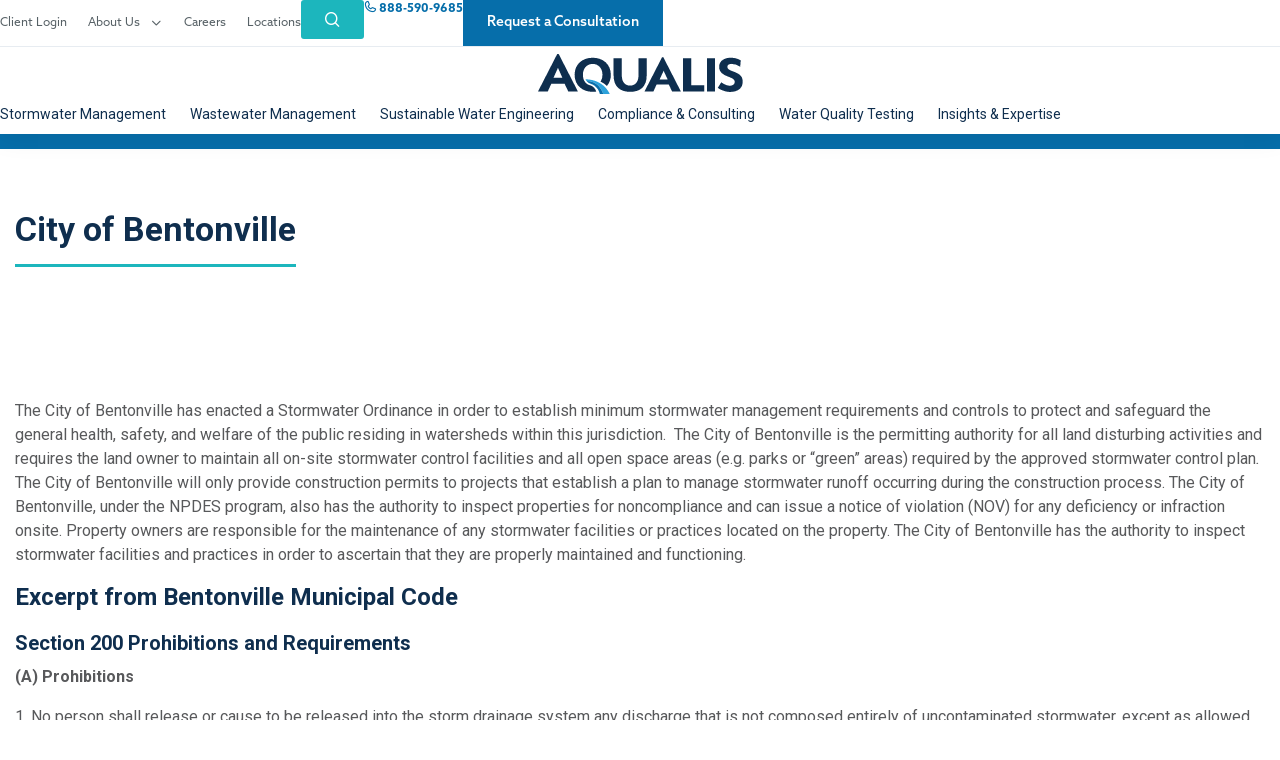

--- FILE ---
content_type: text/html; charset=UTF-8
request_url: https://aqualisco.com/compliance_item/city-of-bentonville/
body_size: 64432
content:
<!DOCTYPE html> <html lang="en-US" prefix="og: https://ogp.me/ns#"> <head><script>if(navigator.userAgent.match(/MSIE|Internet Explorer/i)||navigator.userAgent.match(/Trident\/7\..*?rv:11/i)){let e=document.location.href;if(!e.match(/[?&]nonitro/)){if(e.indexOf("?")==-1){if(e.indexOf("#")==-1){document.location.href=e+"?nonitro=1"}else{document.location.href=e.replace("#","?nonitro=1#")}}else{if(e.indexOf("#")==-1){document.location.href=e+"&nonitro=1"}else{document.location.href=e.replace("#","&nonitro=1#")}}}}</script><link rel="preconnect" href="https://aqualisco.com" /><link rel="preconnect" href="https://cdn-ileghbe.nitrocdn.com" /><meta charset="UTF-8" /><meta name="viewport" content="width=device-width, initial-scale=1.0, viewport-fit=cover" /><title> Bentonvill Stormwater Compliance | AQUALIS </title><meta name="description" content="AQUALIS is a leader in Stormwater Management. Contact us today for your questions about Bentonville Stormwater!" /><meta name="robots" content="follow, index, max-snippet:-1, max-video-preview:-1, max-image-preview:large" /><meta property="og:locale" content="en_US" /><meta property="og:type" content="article" /><meta property="og:title" content="Bentonvill Stormwater Compliance | AQUALIS" /><meta property="og:description" content="AQUALIS is a leader in Stormwater Management. Contact us today for your questions about Bentonville Stormwater!" /><meta property="og:url" content="https://aqualisco.com/compliance_item/city-of-bentonville/" /><meta property="og:site_name" content="AQUALIS" /><meta property="article:publisher" content="https://www.facebook.com/aqualisco/" /><meta property="og:updated_time" content="2024-03-07T09:37:16+00:00" /><meta name="twitter:card" content="summary_large_image" /><meta name="twitter:title" content="Bentonvill Stormwater Compliance | AQUALIS" /><meta name="twitter:description" content="AQUALIS is a leader in Stormwater Management. Contact us today for your questions about Bentonville Stormwater!" /><meta name="generator" content="Elementor 3.34.2; features: e_font_icon_svg, additional_custom_breakpoints; settings: css_print_method-external, google_font-disabled, font_display-swap" /><meta name="msapplication-TileImage" content="https://aqualisco.com/wp-content/uploads/2024/09/Q-Logo-2.png" /><meta name="generator" content="NitroPack" /><script>var NPSH,NitroScrollHelper;NPSH=NitroScrollHelper=function(){let e=null;const o=window.sessionStorage.getItem("nitroScrollPos");function t(){let e=JSON.parse(window.sessionStorage.getItem("nitroScrollPos"))||{};if(typeof e!=="object"){e={}}e[document.URL]=window.scrollY;window.sessionStorage.setItem("nitroScrollPos",JSON.stringify(e))}window.addEventListener("scroll",function(){if(e!==null){clearTimeout(e)}e=setTimeout(t,200)},{passive:true});let r={};r.getScrollPos=()=>{if(!o){return 0}const e=JSON.parse(o);return e[document.URL]||0};r.isScrolled=()=>{return r.getScrollPos()>document.documentElement.clientHeight*.5};return r}();</script><script>(function(){var a=false;var e=document.documentElement.classList;var i=navigator.userAgent.toLowerCase();var n=["android","iphone","ipad"];var r=n.length;var o;var d=null;for(var t=0;t<r;t++){o=n[t];if(i.indexOf(o)>-1)d=o;if(e.contains(o)){a=true;e.remove(o)}}if(a&&d){e.add(d);if(d=="iphone"||d=="ipad"){e.add("ios")}}})();</script><script type="text/worker" id="nitro-web-worker">var preloadRequests=0;var remainingCount={};var baseURI="";self.onmessage=function(e){switch(e.data.cmd){case"RESOURCE_PRELOAD":var o=e.data.requestId;remainingCount[o]=0;e.data.resources.forEach(function(e){preload(e,function(o){return function(){console.log(o+" DONE: "+e);if(--remainingCount[o]==0){self.postMessage({cmd:"RESOURCE_PRELOAD",requestId:o})}}}(o));remainingCount[o]++});break;case"SET_BASEURI":baseURI=e.data.uri;break}};async function preload(e,o){if(typeof URL!=="undefined"&&baseURI){try{var a=new URL(e,baseURI);e=a.href}catch(e){console.log("Worker error: "+e.message)}}console.log("Preloading "+e);try{var n=new Request(e,{mode:"no-cors",redirect:"follow"});await fetch(n);o()}catch(a){console.log(a);var r=new XMLHttpRequest;r.responseType="blob";r.onload=o;r.onerror=o;r.open("GET",e,true);r.send()}}</script><script id="nprl">(()=>{if(window.NPRL!=undefined)return;(function(e){var t=e.prototype;t.after||(t.after=function(){var e,t=arguments,n=t.length,r=0,i=this,o=i.parentNode,a=Node,c=String,u=document;if(o!==null){while(r<n){(e=t[r])instanceof a?(i=i.nextSibling)!==null?o.insertBefore(e,i):o.appendChild(e):o.appendChild(u.createTextNode(c(e)));++r}}})})(Element);var e,t;e=t=function(){var t=false;var r=window.URL||window.webkitURL;var i=true;var o=true;var a=2;var c=null;var u=null;var d=true;var s=window.nitroGtmExcludes!=undefined;var l=s?JSON.parse(atob(window.nitroGtmExcludes)).map(e=>new RegExp(e)):[];var f;var m;var v=null;var p=null;var g=null;var h={touch:["touchmove","touchend"],default:["mousemove","click","keydown","wheel"]};var E=true;var y=[];var w=false;var b=[];var S=0;var N=0;var L=false;var T=0;var R=null;var O=false;var A=false;var C=false;var P=[];var I=[];var M=[];var k=[];var x=false;var _={};var j=new Map;var B="noModule"in HTMLScriptElement.prototype;var q=requestAnimationFrame||mozRequestAnimationFrame||webkitRequestAnimationFrame||msRequestAnimationFrame;const D="gtm.js?id=";function H(e,t){if(!_[e]){_[e]=[]}_[e].push(t)}function U(e,t){if(_[e]){var n=0,r=_[e];for(var n=0;n<r.length;n++){r[n].call(this,t)}}}function Y(){(function(e,t){var r=null;var i=function(e){r(e)};var o=null;var a={};var c=null;var u=null;var d=0;e.addEventListener(t,function(r){if(["load","DOMContentLoaded"].indexOf(t)!=-1){if(u){Q(function(){e.triggerNitroEvent(t)})}c=true}else if(t=="readystatechange"){d++;n.ogReadyState=d==1?"interactive":"complete";if(u&&u>=d){n.documentReadyState=n.ogReadyState;Q(function(){e.triggerNitroEvent(t)})}}});e.addEventListener(t+"Nitro",function(e){if(["load","DOMContentLoaded"].indexOf(t)!=-1){if(!c){e.preventDefault();e.stopImmediatePropagation()}else{}u=true}else if(t=="readystatechange"){u=n.documentReadyState=="interactive"?1:2;if(d<u){e.preventDefault();e.stopImmediatePropagation()}}});switch(t){case"load":o="onload";break;case"readystatechange":o="onreadystatechange";break;case"pageshow":o="onpageshow";break;default:o=null;break}if(o){Object.defineProperty(e,o,{get:function(){return r},set:function(n){if(typeof n!=="function"){r=null;e.removeEventListener(t+"Nitro",i)}else{if(!r){e.addEventListener(t+"Nitro",i)}r=n}}})}Object.defineProperty(e,"addEventListener"+t,{value:function(r){if(r!=t||!n.startedScriptLoading||document.currentScript&&document.currentScript.hasAttribute("nitro-exclude")){}else{arguments[0]+="Nitro"}e.ogAddEventListener.apply(e,arguments);a[arguments[1]]=arguments[0]}});Object.defineProperty(e,"removeEventListener"+t,{value:function(t){var n=a[arguments[1]];arguments[0]=n;e.ogRemoveEventListener.apply(e,arguments)}});Object.defineProperty(e,"triggerNitroEvent"+t,{value:function(t,n){n=n||e;var r=new Event(t+"Nitro",{bubbles:true});r.isNitroPack=true;Object.defineProperty(r,"type",{get:function(){return t},set:function(){}});Object.defineProperty(r,"target",{get:function(){return n},set:function(){}});e.dispatchEvent(r)}});if(typeof e.triggerNitroEvent==="undefined"){(function(){var t=e.addEventListener;var n=e.removeEventListener;Object.defineProperty(e,"ogAddEventListener",{value:t});Object.defineProperty(e,"ogRemoveEventListener",{value:n});Object.defineProperty(e,"addEventListener",{value:function(n){var r="addEventListener"+n;if(typeof e[r]!=="undefined"){e[r].apply(e,arguments)}else{t.apply(e,arguments)}},writable:true});Object.defineProperty(e,"removeEventListener",{value:function(t){var r="removeEventListener"+t;if(typeof e[r]!=="undefined"){e[r].apply(e,arguments)}else{n.apply(e,arguments)}}});Object.defineProperty(e,"triggerNitroEvent",{value:function(t,n){var r="triggerNitroEvent"+t;if(typeof e[r]!=="undefined"){e[r].apply(e,arguments)}}})})()}}).apply(null,arguments)}Y(window,"load");Y(window,"pageshow");Y(window,"DOMContentLoaded");Y(document,"DOMContentLoaded");Y(document,"readystatechange");try{var F=new Worker(r.createObjectURL(new Blob([document.getElementById("nitro-web-worker").textContent],{type:"text/javascript"})))}catch(e){var F=new Worker("data:text/javascript;base64,"+btoa(document.getElementById("nitro-web-worker").textContent))}F.onmessage=function(e){if(e.data.cmd=="RESOURCE_PRELOAD"){U(e.data.requestId,e)}};if(typeof document.baseURI!=="undefined"){F.postMessage({cmd:"SET_BASEURI",uri:document.baseURI})}var G=function(e){if(--S==0){Q(K)}};var W=function(e){e.target.removeEventListener("load",W);e.target.removeEventListener("error",W);e.target.removeEventListener("nitroTimeout",W);if(e.type!="nitroTimeout"){clearTimeout(e.target.nitroTimeout)}if(--N==0&&S==0){Q(J)}};var X=function(e){var t=e.textContent;try{var n=r.createObjectURL(new Blob([t.replace(/^(?:<!--)?(.*?)(?:-->)?$/gm,"$1")],{type:"text/javascript"}))}catch(e){var n="data:text/javascript;base64,"+btoa(t.replace(/^(?:<!--)?(.*?)(?:-->)?$/gm,"$1"))}return n};var K=function(){n.documentReadyState="interactive";document.triggerNitroEvent("readystatechange");document.triggerNitroEvent("DOMContentLoaded");if(window.pageYOffset||window.pageXOffset){window.dispatchEvent(new Event("scroll"))}A=true;Q(function(){if(N==0){Q(J)}Q($)})};var J=function(){if(!A||O)return;O=true;R.disconnect();en();n.documentReadyState="complete";document.triggerNitroEvent("readystatechange");window.triggerNitroEvent("load",document);window.triggerNitroEvent("pageshow",document);if(window.pageYOffset||window.pageXOffset||location.hash){let e=typeof history.scrollRestoration!=="undefined"&&history.scrollRestoration=="auto";if(e&&typeof NPSH!=="undefined"&&NPSH.getScrollPos()>0&&window.pageYOffset>document.documentElement.clientHeight*.5){window.scrollTo(0,NPSH.getScrollPos())}else if(location.hash){try{let e=document.querySelector(location.hash);if(e){e.scrollIntoView()}}catch(e){}}}var e=null;if(a==1){e=eo}else{e=eu}Q(e)};var Q=function(e){setTimeout(e,0)};var V=function(e){if(e.type=="touchend"||e.type=="click"){g=e}};var $=function(){if(d&&g){setTimeout(function(e){return function(){var t=function(e,t,n){var r=new Event(e,{bubbles:true,cancelable:true});if(e=="click"){r.clientX=t;r.clientY=n}else{r.touches=[{clientX:t,clientY:n}]}return r};var n;if(e.type=="touchend"){var r=e.changedTouches[0];n=document.elementFromPoint(r.clientX,r.clientY);n.dispatchEvent(t("touchstart"),r.clientX,r.clientY);n.dispatchEvent(t("touchend"),r.clientX,r.clientY);n.dispatchEvent(t("click"),r.clientX,r.clientY)}else if(e.type=="click"){n=document.elementFromPoint(e.clientX,e.clientY);n.dispatchEvent(t("click"),e.clientX,e.clientY)}}}(g),150);g=null}};var z=function(e){if(e.tagName=="SCRIPT"&&!e.hasAttribute("data-nitro-for-id")&&!e.hasAttribute("nitro-document-write")||e.tagName=="IMG"&&(e.hasAttribute("src")||e.hasAttribute("srcset"))||e.tagName=="IFRAME"&&e.hasAttribute("src")||e.tagName=="LINK"&&e.hasAttribute("href")&&e.hasAttribute("rel")&&e.getAttribute("rel")=="stylesheet"){if(e.tagName==="IFRAME"&&e.src.indexOf("about:blank")>-1){return}var t="";switch(e.tagName){case"LINK":t=e.href;break;case"IMG":if(k.indexOf(e)>-1)return;t=e.srcset||e.src;break;default:t=e.src;break}var n=e.getAttribute("type");if(!t&&e.tagName!=="SCRIPT")return;if((e.tagName=="IMG"||e.tagName=="LINK")&&(t.indexOf("data:")===0||t.indexOf("blob:")===0))return;if(e.tagName=="SCRIPT"&&n&&n!=="text/javascript"&&n!=="application/javascript"){if(n!=="module"||!B)return}if(e.tagName==="SCRIPT"){if(k.indexOf(e)>-1)return;if(e.noModule&&B){return}let t=null;if(document.currentScript){if(document.currentScript.src&&document.currentScript.src.indexOf(D)>-1){t=document.currentScript}if(document.currentScript.hasAttribute("data-nitro-gtm-id")){e.setAttribute("data-nitro-gtm-id",document.currentScript.getAttribute("data-nitro-gtm-id"))}}else if(window.nitroCurrentScript){if(window.nitroCurrentScript.src&&window.nitroCurrentScript.src.indexOf(D)>-1){t=window.nitroCurrentScript}}if(t&&s){let n=false;for(const t of l){n=e.src?t.test(e.src):t.test(e.textContent);if(n){break}}if(!n){e.type="text/googletagmanagerscript";let n=t.hasAttribute("data-nitro-gtm-id")?t.getAttribute("data-nitro-gtm-id"):t.id;if(!j.has(n)){j.set(n,[])}let r=j.get(n);r.push(e);return}}if(!e.src){if(e.textContent.length>0){e.textContent+="\n;if(document.currentScript.nitroTimeout) {clearTimeout(document.currentScript.nitroTimeout);}; setTimeout(function() { this.dispatchEvent(new Event('load')); }.bind(document.currentScript), 0);"}else{return}}else{}k.push(e)}if(!e.hasOwnProperty("nitroTimeout")){N++;e.addEventListener("load",W,true);e.addEventListener("error",W,true);e.addEventListener("nitroTimeout",W,true);e.nitroTimeout=setTimeout(function(){console.log("Resource timed out",e);e.dispatchEvent(new Event("nitroTimeout"))},5e3)}}};var Z=function(e){if(e.hasOwnProperty("nitroTimeout")&&e.nitroTimeout){clearTimeout(e.nitroTimeout);e.nitroTimeout=null;e.dispatchEvent(new Event("nitroTimeout"))}};document.documentElement.addEventListener("load",function(e){if(e.target.tagName=="SCRIPT"||e.target.tagName=="IMG"){k.push(e.target)}},true);document.documentElement.addEventListener("error",function(e){if(e.target.tagName=="SCRIPT"||e.target.tagName=="IMG"){k.push(e.target)}},true);var ee=["appendChild","replaceChild","insertBefore","prepend","append","before","after","replaceWith","insertAdjacentElement"];var et=function(){if(s){window._nitro_setTimeout=window.setTimeout;window.setTimeout=function(e,t,...n){let r=document.currentScript||window.nitroCurrentScript;if(!r||r.src&&r.src.indexOf(D)==-1){return window._nitro_setTimeout.call(window,e,t,...n)}return window._nitro_setTimeout.call(window,function(e,t){return function(...n){window.nitroCurrentScript=e;t(...n)}}(r,e),t,...n)}}ee.forEach(function(e){HTMLElement.prototype["og"+e]=HTMLElement.prototype[e];HTMLElement.prototype[e]=function(...t){if(this.parentNode||this===document.documentElement){switch(e){case"replaceChild":case"insertBefore":t.pop();break;case"insertAdjacentElement":t.shift();break}t.forEach(function(e){if(!e)return;if(e.tagName=="SCRIPT"){z(e)}else{if(e.children&&e.children.length>0){e.querySelectorAll("script").forEach(z)}}})}return this["og"+e].apply(this,arguments)}})};var en=function(){if(s&&typeof window._nitro_setTimeout==="function"){window.setTimeout=window._nitro_setTimeout}ee.forEach(function(e){HTMLElement.prototype[e]=HTMLElement.prototype["og"+e]})};var er=async function(){if(o){ef(f);ef(V);if(v){clearTimeout(v);v=null}}if(T===1){L=true;return}else if(T===0){T=-1}n.startedScriptLoading=true;Object.defineProperty(document,"readyState",{get:function(){return n.documentReadyState},set:function(){}});var e=document.documentElement;var t={attributes:true,attributeFilter:["src"],childList:true,subtree:true};R=new MutationObserver(function(e,t){e.forEach(function(e){if(e.type=="childList"&&e.addedNodes.length>0){e.addedNodes.forEach(function(e){if(!document.documentElement.contains(e)){return}if(e.tagName=="IMG"||e.tagName=="IFRAME"||e.tagName=="LINK"){z(e)}})}if(e.type=="childList"&&e.removedNodes.length>0){e.removedNodes.forEach(function(e){if(e.tagName=="IFRAME"||e.tagName=="LINK"){Z(e)}})}if(e.type=="attributes"){var t=e.target;if(!document.documentElement.contains(t)){return}if(t.tagName=="IFRAME"||t.tagName=="LINK"||t.tagName=="IMG"||t.tagName=="SCRIPT"){z(t)}}})});R.observe(e,t);if(!s){et()}await Promise.all(P);var r=b.shift();var i=null;var a=false;while(r){var c;var u=JSON.parse(atob(r.meta));var d=u.delay;if(r.type=="inline"){var l=document.getElementById(r.id);if(l){l.remove()}else{r=b.shift();continue}c=X(l);if(c===false){r=b.shift();continue}}else{c=r.src}if(!a&&r.type!="inline"&&(typeof u.attributes.async!="undefined"||typeof u.attributes.defer!="undefined")){if(i===null){i=r}else if(i===r){a=true}if(!a){b.push(r);r=b.shift();continue}}var m=document.createElement("script");m.src=c;m.setAttribute("data-nitro-for-id",r.id);for(var p in u.attributes){try{if(u.attributes[p]===false){m.setAttribute(p,"")}else{m.setAttribute(p,u.attributes[p])}}catch(e){console.log("Error while setting script attribute",m,e)}}m.async=false;if(u.canonicalLink!=""&&Object.getOwnPropertyDescriptor(m,"src")?.configurable!==false){(e=>{Object.defineProperty(m,"src",{get:function(){return e.canonicalLink},set:function(){}})})(u)}if(d){setTimeout((function(e,t){var n=document.querySelector("[data-nitro-marker-id='"+t+"']");if(n){n.after(e)}else{document.head.appendChild(e)}}).bind(null,m,r.id),d)}else{m.addEventListener("load",G);m.addEventListener("error",G);if(!m.noModule||!B){S++}var g=document.querySelector("[data-nitro-marker-id='"+r.id+"']");if(g){Q(function(e,t){return function(){e.after(t)}}(g,m))}else{Q(function(e){return function(){document.head.appendChild(e)}}(m))}}r=b.shift()}};var ei=function(){var e=document.getElementById("nitro-deferred-styles");var t=document.createElement("div");t.innerHTML=e.textContent;return t};var eo=async function(e){isPreload=e&&e.type=="NitroPreload";if(!isPreload){T=-1;E=false;if(o){ef(f);ef(V);if(v){clearTimeout(v);v=null}}}if(w===false){var t=ei();let e=t.querySelectorAll('style,link[rel="stylesheet"]');w=e.length;if(w){let e=document.getElementById("nitro-deferred-styles-marker");e.replaceWith.apply(e,t.childNodes)}else if(isPreload){Q(ed)}else{es()}}else if(w===0&&!isPreload){es()}};var ea=function(){var e=ei();var t=e.childNodes;var n;var r=[];for(var i=0;i<t.length;i++){n=t[i];if(n.href){r.push(n.href)}}var o="css-preload";H(o,function(e){eo(new Event("NitroPreload"))});if(r.length){F.postMessage({cmd:"RESOURCE_PRELOAD",resources:r,requestId:o})}else{Q(function(){U(o)})}};var ec=function(){if(T===-1)return;T=1;var e=[];var t,n;for(var r=0;r<b.length;r++){t=b[r];if(t.type!="inline"){if(t.src){n=JSON.parse(atob(t.meta));if(n.delay)continue;if(n.attributes.type&&n.attributes.type=="module"&&!B)continue;e.push(t.src)}}}if(e.length){var i="js-preload";H(i,function(e){T=2;if(L){Q(er)}});F.postMessage({cmd:"RESOURCE_PRELOAD",resources:e,requestId:i})}};var eu=function(){while(I.length){style=I.shift();if(style.hasAttribute("nitropack-onload")){style.setAttribute("onload",style.getAttribute("nitropack-onload"));Q(function(e){return function(){e.dispatchEvent(new Event("load"))}}(style))}}while(M.length){style=M.shift();if(style.hasAttribute("nitropack-onerror")){style.setAttribute("onerror",style.getAttribute("nitropack-onerror"));Q(function(e){return function(){e.dispatchEvent(new Event("error"))}}(style))}}};var ed=function(){if(!x){if(i){Q(function(){var e=document.getElementById("nitro-critical-css");if(e){e.remove()}})}x=true;onStylesLoadEvent=new Event("NitroStylesLoaded");onStylesLoadEvent.isNitroPack=true;window.dispatchEvent(onStylesLoadEvent)}};var es=function(){if(a==2){Q(er)}else{eu()}};var el=function(e){m.forEach(function(t){document.addEventListener(t,e,true)})};var ef=function(e){m.forEach(function(t){document.removeEventListener(t,e,true)})};if(s){et()}return{setAutoRemoveCriticalCss:function(e){i=e},registerScript:function(e,t,n){b.push({type:"remote",src:e,id:t,meta:n})},registerInlineScript:function(e,t){b.push({type:"inline",id:e,meta:t})},registerStyle:function(e,t,n){y.push({href:e,rel:t,media:n})},onLoadStyle:function(e){I.push(e);if(w!==false&&--w==0){Q(ed);if(E){E=false}else{es()}}},onErrorStyle:function(e){M.push(e);if(w!==false&&--w==0){Q(ed);if(E){E=false}else{es()}}},loadJs:function(e,t){if(!e.src){var n=X(e);if(n!==false){e.src=n;e.textContent=""}}if(t){Q(function(e,t){return function(){e.after(t)}}(t,e))}else{Q(function(e){return function(){document.head.appendChild(e)}}(e))}},loadQueuedResources:async function(){window.dispatchEvent(new Event("NitroBootStart"));if(p){clearTimeout(p);p=null}window.removeEventListener("load",e.loadQueuedResources);f=a==1?er:eo;if(!o||g){Q(f)}else{if(navigator.userAgent.indexOf(" Edge/")==-1){ea();H("css-preload",ec)}el(f);if(u){if(c){v=setTimeout(f,c)}}else{}}},fontPreload:function(e){var t="critical-fonts";H(t,function(e){document.getElementById("nitro-critical-fonts").type="text/css"});F.postMessage({cmd:"RESOURCE_PRELOAD",resources:e,requestId:t})},boot:function(){if(t)return;t=true;C=typeof NPSH!=="undefined"&&NPSH.isScrolled();let n=document.prerendering;if(location.hash||C||n){o=false}m=h.default.concat(h.touch);p=setTimeout(e.loadQueuedResources,1500);el(V);if(C){e.loadQueuedResources()}else{window.addEventListener("load",e.loadQueuedResources)}},addPrerequisite:function(e){P.push(e)},getTagManagerNodes:function(e){if(!e)return j;return j.get(e)??[]}}}();var n,r;n=r=function(){var t=document.write;return{documentWrite:function(n,r){if(n&&n.hasAttribute("nitro-exclude")){return t.call(document,r)}var i=null;if(n.documentWriteContainer){i=n.documentWriteContainer}else{i=document.createElement("span");n.documentWriteContainer=i}var o=null;if(n){if(n.hasAttribute("data-nitro-for-id")){o=document.querySelector('template[data-nitro-marker-id="'+n.getAttribute("data-nitro-for-id")+'"]')}else{o=n}}i.innerHTML+=r;i.querySelectorAll("script").forEach(function(e){e.setAttribute("nitro-document-write","")});if(!i.parentNode){if(o){o.parentNode.insertBefore(i,o)}else{document.body.appendChild(i)}}var a=document.createElement("span");a.innerHTML=r;var c=a.querySelectorAll("script");if(c.length){c.forEach(function(t){var n=t.getAttributeNames();var r=document.createElement("script");n.forEach(function(e){r.setAttribute(e,t.getAttribute(e))});r.async=false;if(!t.src&&t.textContent){r.textContent=t.textContent}e.loadJs(r,o)})}},TrustLogo:function(e,t){var n=document.getElementById(e);var r=document.createElement("img");r.src=t;n.parentNode.insertBefore(r,n)},documentReadyState:"loading",ogReadyState:document.readyState,startedScriptLoading:false,loadScriptDelayed:function(e,t){setTimeout(function(){var t=document.createElement("script");t.src=e;document.head.appendChild(t)},t)}}}();document.write=function(e){n.documentWrite(document.currentScript,e)};document.writeln=function(e){n.documentWrite(document.currentScript,e+"\n")};window.NPRL=e;window.NitroResourceLoader=t;window.NPh=n;window.NitroPackHelper=r})();</script><template id="nitro-deferred-styles-marker"></template><style id="nitro-fonts">@font-face{font-family:"azo-sans-web";src:url("https://cdn-ileghbe.nitrocdn.com/cVevJPpHnZJzXoEIXinYPUzINTkJNtxr/assets/desktop/source/rev-0563249/use.typekit.net/af/c05e89/0000000000000000774e925c/30/04128f625ca2d3623e66d41288449a00.l") format("woff2");font-display:swap;font-style:normal;font-weight:900;font-stretch:normal}@font-face{font-family:"azo-sans-web";src:url("https://cdn-ileghbe.nitrocdn.com/cVevJPpHnZJzXoEIXinYPUzINTkJNtxr/assets/desktop/source/rev-0563249/use.typekit.net/af/12b127/0000000000000000774e9258/30/12def2bd54919649713179beb3186c70.l") format("woff2");font-display:swap;font-style:normal;font-weight:700;font-stretch:normal}@font-face{font-family:"azo-sans-web";src:url("https://cdn-ileghbe.nitrocdn.com/cVevJPpHnZJzXoEIXinYPUzINTkJNtxr/assets/desktop/source/rev-0563249/use.typekit.net/af/f2ad1f/0000000000000000774e9259/30/a613286b10b0705b349232843be6f481.l") format("woff2");font-display:swap;font-style:normal;font-weight:500;font-stretch:normal}@font-face{font-family:"azo-sans-web";src:url("https://cdn-ileghbe.nitrocdn.com/cVevJPpHnZJzXoEIXinYPUzINTkJNtxr/assets/desktop/source/rev-0563249/use.typekit.net/af/3c175e/0000000000000000774e9260/30/8755433b4f59eb734842bb6d74528f06.l") format("woff2");font-display:swap;font-style:normal;font-weight:400;font-stretch:normal}@font-face{font-family:dashicons;src:url("https://cdn-ileghbe.nitrocdn.com/cVevJPpHnZJzXoEIXinYPUzINTkJNtxr/assets/static/source/rev-0563249/aqualisco.com/wp-includes/fonts/cc26977e9557edbbc60f1255fb1de6ee.dashicons.eot");src:url("https://cdn-ileghbe.nitrocdn.com/cVevJPpHnZJzXoEIXinYPUzINTkJNtxr/assets/static/source/rev-0563249/aqualisco.com/wp-includes/fonts/cc26977e9557edbbc60f1255fb1de6ee.dashicons.ttf") format("truetype");font-weight:400;font-style:normal;font-display:swap}@font-face{font-family:"Roboto";font-style:italic;font-weight:100;font-stretch:100%;src:url("https://fonts.gstatic.com/s/roboto/v50/KFO5CnqEu92Fr1Mu53ZEC9_Vu3r1gIhOszmkC3kaSTbQWt4N.woff2") format("woff2");unicode-range:U+0460-052F,U+1C80-1C8A,U+20B4,U+2DE0-2DFF,U+A640-A69F,U+FE2E-FE2F;font-display:swap}@font-face{font-family:"Roboto";font-style:italic;font-weight:100;font-stretch:100%;src:url("https://fonts.gstatic.com/s/roboto/v50/KFO5CnqEu92Fr1Mu53ZEC9_Vu3r1gIhOszmkAnkaSTbQWt4N.woff2") format("woff2");unicode-range:U+0301,U+0400-045F,U+0490-0491,U+04B0-04B1,U+2116;font-display:swap}@font-face{font-family:"Roboto";font-style:italic;font-weight:100;font-stretch:100%;src:url("https://fonts.gstatic.com/s/roboto/v50/KFO5CnqEu92Fr1Mu53ZEC9_Vu3r1gIhOszmkCnkaSTbQWt4N.woff2") format("woff2");unicode-range:U+1F00-1FFF;font-display:swap}@font-face{font-family:"Roboto";font-style:italic;font-weight:100;font-stretch:100%;src:url("https://fonts.gstatic.com/s/roboto/v50/KFO5CnqEu92Fr1Mu53ZEC9_Vu3r1gIhOszmkBXkaSTbQWt4N.woff2") format("woff2");unicode-range:U+0370-0377,U+037A-037F,U+0384-038A,U+038C,U+038E-03A1,U+03A3-03FF;font-display:swap}@font-face{font-family:"Roboto";font-style:italic;font-weight:100;font-stretch:100%;src:url("https://fonts.gstatic.com/s/roboto/v50/KFO5CnqEu92Fr1Mu53ZEC9_Vu3r1gIhOszmkenkaSTbQWt4N.woff2") format("woff2");unicode-range:U+0302-0303,U+0305,U+0307-0308,U+0310,U+0312,U+0315,U+031A,U+0326-0327,U+032C,U+032F-0330,U+0332-0333,U+0338,U+033A,U+0346,U+034D,U+0391-03A1,U+03A3-03A9,U+03B1-03C9,U+03D1,U+03D5-03D6,U+03F0-03F1,U+03F4-03F5,U+2016-2017,U+2034-2038,U+203C,U+2040,U+2043,U+2047,U+2050,U+2057,U+205F,U+2070-2071,U+2074-208E,U+2090-209C,U+20D0-20DC,U+20E1,U+20E5-20EF,U+2100-2112,U+2114-2115,U+2117-2121,U+2123-214F,U+2190,U+2192,U+2194-21AE,U+21B0-21E5,U+21F1-21F2,U+21F4-2211,U+2213-2214,U+2216-22FF,U+2308-230B,U+2310,U+2319,U+231C-2321,U+2336-237A,U+237C,U+2395,U+239B-23B7,U+23D0,U+23DC-23E1,U+2474-2475,U+25AF,U+25B3,U+25B7,U+25BD,U+25C1,U+25CA,U+25CC,U+25FB,U+266D-266F,U+27C0-27FF,U+2900-2AFF,U+2B0E-2B11,U+2B30-2B4C,U+2BFE,U+3030,U+FF5B,U+FF5D,U+1D400-1D7FF,U+1EE00-1EEFF;font-display:swap}@font-face{font-family:"Roboto";font-style:italic;font-weight:100;font-stretch:100%;src:url("https://fonts.gstatic.com/s/roboto/v50/KFO5CnqEu92Fr1Mu53ZEC9_Vu3r1gIhOszmkaHkaSTbQWt4N.woff2") format("woff2");unicode-range:U+0001-000C,U+000E-001F,U+007F-009F,U+20DD-20E0,U+20E2-20E4,U+2150-218F,U+2190,U+2192,U+2194-2199,U+21AF,U+21E6-21F0,U+21F3,U+2218-2219,U+2299,U+22C4-22C6,U+2300-243F,U+2440-244A,U+2460-24FF,U+25A0-27BF,U+2800-28FF,U+2921-2922,U+2981,U+29BF,U+29EB,U+2B00-2BFF,U+4DC0-4DFF,U+FFF9-FFFB,U+10140-1018E,U+10190-1019C,U+101A0,U+101D0-101FD,U+102E0-102FB,U+10E60-10E7E,U+1D2C0-1D2D3,U+1D2E0-1D37F,U+1F000-1F0FF,U+1F100-1F1AD,U+1F1E6-1F1FF,U+1F30D-1F30F,U+1F315,U+1F31C,U+1F31E,U+1F320-1F32C,U+1F336,U+1F378,U+1F37D,U+1F382,U+1F393-1F39F,U+1F3A7-1F3A8,U+1F3AC-1F3AF,U+1F3C2,U+1F3C4-1F3C6,U+1F3CA-1F3CE,U+1F3D4-1F3E0,U+1F3ED,U+1F3F1-1F3F3,U+1F3F5-1F3F7,U+1F408,U+1F415,U+1F41F,U+1F426,U+1F43F,U+1F441-1F442,U+1F444,U+1F446-1F449,U+1F44C-1F44E,U+1F453,U+1F46A,U+1F47D,U+1F4A3,U+1F4B0,U+1F4B3,U+1F4B9,U+1F4BB,U+1F4BF,U+1F4C8-1F4CB,U+1F4D6,U+1F4DA,U+1F4DF,U+1F4E3-1F4E6,U+1F4EA-1F4ED,U+1F4F7,U+1F4F9-1F4FB,U+1F4FD-1F4FE,U+1F503,U+1F507-1F50B,U+1F50D,U+1F512-1F513,U+1F53E-1F54A,U+1F54F-1F5FA,U+1F610,U+1F650-1F67F,U+1F687,U+1F68D,U+1F691,U+1F694,U+1F698,U+1F6AD,U+1F6B2,U+1F6B9-1F6BA,U+1F6BC,U+1F6C6-1F6CF,U+1F6D3-1F6D7,U+1F6E0-1F6EA,U+1F6F0-1F6F3,U+1F6F7-1F6FC,U+1F700-1F7FF,U+1F800-1F80B,U+1F810-1F847,U+1F850-1F859,U+1F860-1F887,U+1F890-1F8AD,U+1F8B0-1F8BB,U+1F8C0-1F8C1,U+1F900-1F90B,U+1F93B,U+1F946,U+1F984,U+1F996,U+1F9E9,U+1FA00-1FA6F,U+1FA70-1FA7C,U+1FA80-1FA89,U+1FA8F-1FAC6,U+1FACE-1FADC,U+1FADF-1FAE9,U+1FAF0-1FAF8,U+1FB00-1FBFF;font-display:swap}@font-face{font-family:"Roboto";font-style:italic;font-weight:100;font-stretch:100%;src:url("https://fonts.gstatic.com/s/roboto/v50/KFO5CnqEu92Fr1Mu53ZEC9_Vu3r1gIhOszmkCXkaSTbQWt4N.woff2") format("woff2");unicode-range:U+0102-0103,U+0110-0111,U+0128-0129,U+0168-0169,U+01A0-01A1,U+01AF-01B0,U+0300-0301,U+0303-0304,U+0308-0309,U+0323,U+0329,U+1EA0-1EF9,U+20AB;font-display:swap}@font-face{font-family:"Roboto";font-style:italic;font-weight:100;font-stretch:100%;src:url("https://fonts.gstatic.com/s/roboto/v50/KFO5CnqEu92Fr1Mu53ZEC9_Vu3r1gIhOszmkCHkaSTbQWt4N.woff2") format("woff2");unicode-range:U+0100-02BA,U+02BD-02C5,U+02C7-02CC,U+02CE-02D7,U+02DD-02FF,U+0304,U+0308,U+0329,U+1D00-1DBF,U+1E00-1E9F,U+1EF2-1EFF,U+2020,U+20A0-20AB,U+20AD-20C0,U+2113,U+2C60-2C7F,U+A720-A7FF;font-display:swap}@font-face{font-family:"Roboto";font-style:italic;font-weight:100;font-stretch:100%;src:url("https://fonts.gstatic.com/s/roboto/v50/KFO5CnqEu92Fr1Mu53ZEC9_Vu3r1gIhOszmkBnkaSTbQWg.woff2") format("woff2");unicode-range:U+0000-00FF,U+0131,U+0152-0153,U+02BB-02BC,U+02C6,U+02DA,U+02DC,U+0304,U+0308,U+0329,U+2000-206F,U+20AC,U+2122,U+2191,U+2193,U+2212,U+2215,U+FEFF,U+FFFD;font-display:swap}@font-face{font-family:"Roboto";font-style:italic;font-weight:300;font-stretch:100%;src:url("https://fonts.gstatic.com/s/roboto/v50/KFO5CnqEu92Fr1Mu53ZEC9_Vu3r1gIhOszmkC3kaSTbQWt4N.woff2") format("woff2");unicode-range:U+0460-052F,U+1C80-1C8A,U+20B4,U+2DE0-2DFF,U+A640-A69F,U+FE2E-FE2F;font-display:swap}@font-face{font-family:"Roboto";font-style:italic;font-weight:300;font-stretch:100%;src:url("https://fonts.gstatic.com/s/roboto/v50/KFO5CnqEu92Fr1Mu53ZEC9_Vu3r1gIhOszmkAnkaSTbQWt4N.woff2") format("woff2");unicode-range:U+0301,U+0400-045F,U+0490-0491,U+04B0-04B1,U+2116;font-display:swap}@font-face{font-family:"Roboto";font-style:italic;font-weight:300;font-stretch:100%;src:url("https://fonts.gstatic.com/s/roboto/v50/KFO5CnqEu92Fr1Mu53ZEC9_Vu3r1gIhOszmkCnkaSTbQWt4N.woff2") format("woff2");unicode-range:U+1F00-1FFF;font-display:swap}@font-face{font-family:"Roboto";font-style:italic;font-weight:300;font-stretch:100%;src:url("https://fonts.gstatic.com/s/roboto/v50/KFO5CnqEu92Fr1Mu53ZEC9_Vu3r1gIhOszmkBXkaSTbQWt4N.woff2") format("woff2");unicode-range:U+0370-0377,U+037A-037F,U+0384-038A,U+038C,U+038E-03A1,U+03A3-03FF;font-display:swap}@font-face{font-family:"Roboto";font-style:italic;font-weight:300;font-stretch:100%;src:url("https://fonts.gstatic.com/s/roboto/v50/KFO5CnqEu92Fr1Mu53ZEC9_Vu3r1gIhOszmkenkaSTbQWt4N.woff2") format("woff2");unicode-range:U+0302-0303,U+0305,U+0307-0308,U+0310,U+0312,U+0315,U+031A,U+0326-0327,U+032C,U+032F-0330,U+0332-0333,U+0338,U+033A,U+0346,U+034D,U+0391-03A1,U+03A3-03A9,U+03B1-03C9,U+03D1,U+03D5-03D6,U+03F0-03F1,U+03F4-03F5,U+2016-2017,U+2034-2038,U+203C,U+2040,U+2043,U+2047,U+2050,U+2057,U+205F,U+2070-2071,U+2074-208E,U+2090-209C,U+20D0-20DC,U+20E1,U+20E5-20EF,U+2100-2112,U+2114-2115,U+2117-2121,U+2123-214F,U+2190,U+2192,U+2194-21AE,U+21B0-21E5,U+21F1-21F2,U+21F4-2211,U+2213-2214,U+2216-22FF,U+2308-230B,U+2310,U+2319,U+231C-2321,U+2336-237A,U+237C,U+2395,U+239B-23B7,U+23D0,U+23DC-23E1,U+2474-2475,U+25AF,U+25B3,U+25B7,U+25BD,U+25C1,U+25CA,U+25CC,U+25FB,U+266D-266F,U+27C0-27FF,U+2900-2AFF,U+2B0E-2B11,U+2B30-2B4C,U+2BFE,U+3030,U+FF5B,U+FF5D,U+1D400-1D7FF,U+1EE00-1EEFF;font-display:swap}@font-face{font-family:"Roboto";font-style:italic;font-weight:300;font-stretch:100%;src:url("https://fonts.gstatic.com/s/roboto/v50/KFO5CnqEu92Fr1Mu53ZEC9_Vu3r1gIhOszmkaHkaSTbQWt4N.woff2") format("woff2");unicode-range:U+0001-000C,U+000E-001F,U+007F-009F,U+20DD-20E0,U+20E2-20E4,U+2150-218F,U+2190,U+2192,U+2194-2199,U+21AF,U+21E6-21F0,U+21F3,U+2218-2219,U+2299,U+22C4-22C6,U+2300-243F,U+2440-244A,U+2460-24FF,U+25A0-27BF,U+2800-28FF,U+2921-2922,U+2981,U+29BF,U+29EB,U+2B00-2BFF,U+4DC0-4DFF,U+FFF9-FFFB,U+10140-1018E,U+10190-1019C,U+101A0,U+101D0-101FD,U+102E0-102FB,U+10E60-10E7E,U+1D2C0-1D2D3,U+1D2E0-1D37F,U+1F000-1F0FF,U+1F100-1F1AD,U+1F1E6-1F1FF,U+1F30D-1F30F,U+1F315,U+1F31C,U+1F31E,U+1F320-1F32C,U+1F336,U+1F378,U+1F37D,U+1F382,U+1F393-1F39F,U+1F3A7-1F3A8,U+1F3AC-1F3AF,U+1F3C2,U+1F3C4-1F3C6,U+1F3CA-1F3CE,U+1F3D4-1F3E0,U+1F3ED,U+1F3F1-1F3F3,U+1F3F5-1F3F7,U+1F408,U+1F415,U+1F41F,U+1F426,U+1F43F,U+1F441-1F442,U+1F444,U+1F446-1F449,U+1F44C-1F44E,U+1F453,U+1F46A,U+1F47D,U+1F4A3,U+1F4B0,U+1F4B3,U+1F4B9,U+1F4BB,U+1F4BF,U+1F4C8-1F4CB,U+1F4D6,U+1F4DA,U+1F4DF,U+1F4E3-1F4E6,U+1F4EA-1F4ED,U+1F4F7,U+1F4F9-1F4FB,U+1F4FD-1F4FE,U+1F503,U+1F507-1F50B,U+1F50D,U+1F512-1F513,U+1F53E-1F54A,U+1F54F-1F5FA,U+1F610,U+1F650-1F67F,U+1F687,U+1F68D,U+1F691,U+1F694,U+1F698,U+1F6AD,U+1F6B2,U+1F6B9-1F6BA,U+1F6BC,U+1F6C6-1F6CF,U+1F6D3-1F6D7,U+1F6E0-1F6EA,U+1F6F0-1F6F3,U+1F6F7-1F6FC,U+1F700-1F7FF,U+1F800-1F80B,U+1F810-1F847,U+1F850-1F859,U+1F860-1F887,U+1F890-1F8AD,U+1F8B0-1F8BB,U+1F8C0-1F8C1,U+1F900-1F90B,U+1F93B,U+1F946,U+1F984,U+1F996,U+1F9E9,U+1FA00-1FA6F,U+1FA70-1FA7C,U+1FA80-1FA89,U+1FA8F-1FAC6,U+1FACE-1FADC,U+1FADF-1FAE9,U+1FAF0-1FAF8,U+1FB00-1FBFF;font-display:swap}@font-face{font-family:"Roboto";font-style:italic;font-weight:300;font-stretch:100%;src:url("https://fonts.gstatic.com/s/roboto/v50/KFO5CnqEu92Fr1Mu53ZEC9_Vu3r1gIhOszmkCXkaSTbQWt4N.woff2") format("woff2");unicode-range:U+0102-0103,U+0110-0111,U+0128-0129,U+0168-0169,U+01A0-01A1,U+01AF-01B0,U+0300-0301,U+0303-0304,U+0308-0309,U+0323,U+0329,U+1EA0-1EF9,U+20AB;font-display:swap}@font-face{font-family:"Roboto";font-style:italic;font-weight:300;font-stretch:100%;src:url("https://fonts.gstatic.com/s/roboto/v50/KFO5CnqEu92Fr1Mu53ZEC9_Vu3r1gIhOszmkCHkaSTbQWt4N.woff2") format("woff2");unicode-range:U+0100-02BA,U+02BD-02C5,U+02C7-02CC,U+02CE-02D7,U+02DD-02FF,U+0304,U+0308,U+0329,U+1D00-1DBF,U+1E00-1E9F,U+1EF2-1EFF,U+2020,U+20A0-20AB,U+20AD-20C0,U+2113,U+2C60-2C7F,U+A720-A7FF;font-display:swap}@font-face{font-family:"Roboto";font-style:italic;font-weight:300;font-stretch:100%;src:url("https://fonts.gstatic.com/s/roboto/v50/KFO5CnqEu92Fr1Mu53ZEC9_Vu3r1gIhOszmkBnkaSTbQWg.woff2") format("woff2");unicode-range:U+0000-00FF,U+0131,U+0152-0153,U+02BB-02BC,U+02C6,U+02DA,U+02DC,U+0304,U+0308,U+0329,U+2000-206F,U+20AC,U+2122,U+2191,U+2193,U+2212,U+2215,U+FEFF,U+FFFD;font-display:swap}@font-face{font-family:"Roboto";font-style:italic;font-weight:400;font-stretch:100%;src:url("https://fonts.gstatic.com/s/roboto/v50/KFO5CnqEu92Fr1Mu53ZEC9_Vu3r1gIhOszmkC3kaSTbQWt4N.woff2") format("woff2");unicode-range:U+0460-052F,U+1C80-1C8A,U+20B4,U+2DE0-2DFF,U+A640-A69F,U+FE2E-FE2F;font-display:swap}@font-face{font-family:"Roboto";font-style:italic;font-weight:400;font-stretch:100%;src:url("https://fonts.gstatic.com/s/roboto/v50/KFO5CnqEu92Fr1Mu53ZEC9_Vu3r1gIhOszmkAnkaSTbQWt4N.woff2") format("woff2");unicode-range:U+0301,U+0400-045F,U+0490-0491,U+04B0-04B1,U+2116;font-display:swap}@font-face{font-family:"Roboto";font-style:italic;font-weight:400;font-stretch:100%;src:url("https://fonts.gstatic.com/s/roboto/v50/KFO5CnqEu92Fr1Mu53ZEC9_Vu3r1gIhOszmkCnkaSTbQWt4N.woff2") format("woff2");unicode-range:U+1F00-1FFF;font-display:swap}@font-face{font-family:"Roboto";font-style:italic;font-weight:400;font-stretch:100%;src:url("https://fonts.gstatic.com/s/roboto/v50/KFO5CnqEu92Fr1Mu53ZEC9_Vu3r1gIhOszmkBXkaSTbQWt4N.woff2") format("woff2");unicode-range:U+0370-0377,U+037A-037F,U+0384-038A,U+038C,U+038E-03A1,U+03A3-03FF;font-display:swap}@font-face{font-family:"Roboto";font-style:italic;font-weight:400;font-stretch:100%;src:url("https://fonts.gstatic.com/s/roboto/v50/KFO5CnqEu92Fr1Mu53ZEC9_Vu3r1gIhOszmkenkaSTbQWt4N.woff2") format("woff2");unicode-range:U+0302-0303,U+0305,U+0307-0308,U+0310,U+0312,U+0315,U+031A,U+0326-0327,U+032C,U+032F-0330,U+0332-0333,U+0338,U+033A,U+0346,U+034D,U+0391-03A1,U+03A3-03A9,U+03B1-03C9,U+03D1,U+03D5-03D6,U+03F0-03F1,U+03F4-03F5,U+2016-2017,U+2034-2038,U+203C,U+2040,U+2043,U+2047,U+2050,U+2057,U+205F,U+2070-2071,U+2074-208E,U+2090-209C,U+20D0-20DC,U+20E1,U+20E5-20EF,U+2100-2112,U+2114-2115,U+2117-2121,U+2123-214F,U+2190,U+2192,U+2194-21AE,U+21B0-21E5,U+21F1-21F2,U+21F4-2211,U+2213-2214,U+2216-22FF,U+2308-230B,U+2310,U+2319,U+231C-2321,U+2336-237A,U+237C,U+2395,U+239B-23B7,U+23D0,U+23DC-23E1,U+2474-2475,U+25AF,U+25B3,U+25B7,U+25BD,U+25C1,U+25CA,U+25CC,U+25FB,U+266D-266F,U+27C0-27FF,U+2900-2AFF,U+2B0E-2B11,U+2B30-2B4C,U+2BFE,U+3030,U+FF5B,U+FF5D,U+1D400-1D7FF,U+1EE00-1EEFF;font-display:swap}@font-face{font-family:"Roboto";font-style:italic;font-weight:400;font-stretch:100%;src:url("https://fonts.gstatic.com/s/roboto/v50/KFO5CnqEu92Fr1Mu53ZEC9_Vu3r1gIhOszmkaHkaSTbQWt4N.woff2") format("woff2");unicode-range:U+0001-000C,U+000E-001F,U+007F-009F,U+20DD-20E0,U+20E2-20E4,U+2150-218F,U+2190,U+2192,U+2194-2199,U+21AF,U+21E6-21F0,U+21F3,U+2218-2219,U+2299,U+22C4-22C6,U+2300-243F,U+2440-244A,U+2460-24FF,U+25A0-27BF,U+2800-28FF,U+2921-2922,U+2981,U+29BF,U+29EB,U+2B00-2BFF,U+4DC0-4DFF,U+FFF9-FFFB,U+10140-1018E,U+10190-1019C,U+101A0,U+101D0-101FD,U+102E0-102FB,U+10E60-10E7E,U+1D2C0-1D2D3,U+1D2E0-1D37F,U+1F000-1F0FF,U+1F100-1F1AD,U+1F1E6-1F1FF,U+1F30D-1F30F,U+1F315,U+1F31C,U+1F31E,U+1F320-1F32C,U+1F336,U+1F378,U+1F37D,U+1F382,U+1F393-1F39F,U+1F3A7-1F3A8,U+1F3AC-1F3AF,U+1F3C2,U+1F3C4-1F3C6,U+1F3CA-1F3CE,U+1F3D4-1F3E0,U+1F3ED,U+1F3F1-1F3F3,U+1F3F5-1F3F7,U+1F408,U+1F415,U+1F41F,U+1F426,U+1F43F,U+1F441-1F442,U+1F444,U+1F446-1F449,U+1F44C-1F44E,U+1F453,U+1F46A,U+1F47D,U+1F4A3,U+1F4B0,U+1F4B3,U+1F4B9,U+1F4BB,U+1F4BF,U+1F4C8-1F4CB,U+1F4D6,U+1F4DA,U+1F4DF,U+1F4E3-1F4E6,U+1F4EA-1F4ED,U+1F4F7,U+1F4F9-1F4FB,U+1F4FD-1F4FE,U+1F503,U+1F507-1F50B,U+1F50D,U+1F512-1F513,U+1F53E-1F54A,U+1F54F-1F5FA,U+1F610,U+1F650-1F67F,U+1F687,U+1F68D,U+1F691,U+1F694,U+1F698,U+1F6AD,U+1F6B2,U+1F6B9-1F6BA,U+1F6BC,U+1F6C6-1F6CF,U+1F6D3-1F6D7,U+1F6E0-1F6EA,U+1F6F0-1F6F3,U+1F6F7-1F6FC,U+1F700-1F7FF,U+1F800-1F80B,U+1F810-1F847,U+1F850-1F859,U+1F860-1F887,U+1F890-1F8AD,U+1F8B0-1F8BB,U+1F8C0-1F8C1,U+1F900-1F90B,U+1F93B,U+1F946,U+1F984,U+1F996,U+1F9E9,U+1FA00-1FA6F,U+1FA70-1FA7C,U+1FA80-1FA89,U+1FA8F-1FAC6,U+1FACE-1FADC,U+1FADF-1FAE9,U+1FAF0-1FAF8,U+1FB00-1FBFF;font-display:swap}@font-face{font-family:"Roboto";font-style:italic;font-weight:400;font-stretch:100%;src:url("https://fonts.gstatic.com/s/roboto/v50/KFO5CnqEu92Fr1Mu53ZEC9_Vu3r1gIhOszmkCXkaSTbQWt4N.woff2") format("woff2");unicode-range:U+0102-0103,U+0110-0111,U+0128-0129,U+0168-0169,U+01A0-01A1,U+01AF-01B0,U+0300-0301,U+0303-0304,U+0308-0309,U+0323,U+0329,U+1EA0-1EF9,U+20AB;font-display:swap}@font-face{font-family:"Roboto";font-style:italic;font-weight:400;font-stretch:100%;src:url("https://fonts.gstatic.com/s/roboto/v50/KFO5CnqEu92Fr1Mu53ZEC9_Vu3r1gIhOszmkCHkaSTbQWt4N.woff2") format("woff2");unicode-range:U+0100-02BA,U+02BD-02C5,U+02C7-02CC,U+02CE-02D7,U+02DD-02FF,U+0304,U+0308,U+0329,U+1D00-1DBF,U+1E00-1E9F,U+1EF2-1EFF,U+2020,U+20A0-20AB,U+20AD-20C0,U+2113,U+2C60-2C7F,U+A720-A7FF;font-display:swap}@font-face{font-family:"Roboto";font-style:italic;font-weight:400;font-stretch:100%;src:url("https://fonts.gstatic.com/s/roboto/v50/KFO5CnqEu92Fr1Mu53ZEC9_Vu3r1gIhOszmkBnkaSTbQWg.woff2") format("woff2");unicode-range:U+0000-00FF,U+0131,U+0152-0153,U+02BB-02BC,U+02C6,U+02DA,U+02DC,U+0304,U+0308,U+0329,U+2000-206F,U+20AC,U+2122,U+2191,U+2193,U+2212,U+2215,U+FEFF,U+FFFD;font-display:swap}@font-face{font-family:"Roboto";font-style:italic;font-weight:500;font-stretch:100%;src:url("https://fonts.gstatic.com/s/roboto/v50/KFO5CnqEu92Fr1Mu53ZEC9_Vu3r1gIhOszmkC3kaSTbQWt4N.woff2") format("woff2");unicode-range:U+0460-052F,U+1C80-1C8A,U+20B4,U+2DE0-2DFF,U+A640-A69F,U+FE2E-FE2F;font-display:swap}@font-face{font-family:"Roboto";font-style:italic;font-weight:500;font-stretch:100%;src:url("https://fonts.gstatic.com/s/roboto/v50/KFO5CnqEu92Fr1Mu53ZEC9_Vu3r1gIhOszmkAnkaSTbQWt4N.woff2") format("woff2");unicode-range:U+0301,U+0400-045F,U+0490-0491,U+04B0-04B1,U+2116;font-display:swap}@font-face{font-family:"Roboto";font-style:italic;font-weight:500;font-stretch:100%;src:url("https://fonts.gstatic.com/s/roboto/v50/KFO5CnqEu92Fr1Mu53ZEC9_Vu3r1gIhOszmkCnkaSTbQWt4N.woff2") format("woff2");unicode-range:U+1F00-1FFF;font-display:swap}@font-face{font-family:"Roboto";font-style:italic;font-weight:500;font-stretch:100%;src:url("https://fonts.gstatic.com/s/roboto/v50/KFO5CnqEu92Fr1Mu53ZEC9_Vu3r1gIhOszmkBXkaSTbQWt4N.woff2") format("woff2");unicode-range:U+0370-0377,U+037A-037F,U+0384-038A,U+038C,U+038E-03A1,U+03A3-03FF;font-display:swap}@font-face{font-family:"Roboto";font-style:italic;font-weight:500;font-stretch:100%;src:url("https://fonts.gstatic.com/s/roboto/v50/KFO5CnqEu92Fr1Mu53ZEC9_Vu3r1gIhOszmkenkaSTbQWt4N.woff2") format("woff2");unicode-range:U+0302-0303,U+0305,U+0307-0308,U+0310,U+0312,U+0315,U+031A,U+0326-0327,U+032C,U+032F-0330,U+0332-0333,U+0338,U+033A,U+0346,U+034D,U+0391-03A1,U+03A3-03A9,U+03B1-03C9,U+03D1,U+03D5-03D6,U+03F0-03F1,U+03F4-03F5,U+2016-2017,U+2034-2038,U+203C,U+2040,U+2043,U+2047,U+2050,U+2057,U+205F,U+2070-2071,U+2074-208E,U+2090-209C,U+20D0-20DC,U+20E1,U+20E5-20EF,U+2100-2112,U+2114-2115,U+2117-2121,U+2123-214F,U+2190,U+2192,U+2194-21AE,U+21B0-21E5,U+21F1-21F2,U+21F4-2211,U+2213-2214,U+2216-22FF,U+2308-230B,U+2310,U+2319,U+231C-2321,U+2336-237A,U+237C,U+2395,U+239B-23B7,U+23D0,U+23DC-23E1,U+2474-2475,U+25AF,U+25B3,U+25B7,U+25BD,U+25C1,U+25CA,U+25CC,U+25FB,U+266D-266F,U+27C0-27FF,U+2900-2AFF,U+2B0E-2B11,U+2B30-2B4C,U+2BFE,U+3030,U+FF5B,U+FF5D,U+1D400-1D7FF,U+1EE00-1EEFF;font-display:swap}@font-face{font-family:"Roboto";font-style:italic;font-weight:500;font-stretch:100%;src:url("https://fonts.gstatic.com/s/roboto/v50/KFO5CnqEu92Fr1Mu53ZEC9_Vu3r1gIhOszmkaHkaSTbQWt4N.woff2") format("woff2");unicode-range:U+0001-000C,U+000E-001F,U+007F-009F,U+20DD-20E0,U+20E2-20E4,U+2150-218F,U+2190,U+2192,U+2194-2199,U+21AF,U+21E6-21F0,U+21F3,U+2218-2219,U+2299,U+22C4-22C6,U+2300-243F,U+2440-244A,U+2460-24FF,U+25A0-27BF,U+2800-28FF,U+2921-2922,U+2981,U+29BF,U+29EB,U+2B00-2BFF,U+4DC0-4DFF,U+FFF9-FFFB,U+10140-1018E,U+10190-1019C,U+101A0,U+101D0-101FD,U+102E0-102FB,U+10E60-10E7E,U+1D2C0-1D2D3,U+1D2E0-1D37F,U+1F000-1F0FF,U+1F100-1F1AD,U+1F1E6-1F1FF,U+1F30D-1F30F,U+1F315,U+1F31C,U+1F31E,U+1F320-1F32C,U+1F336,U+1F378,U+1F37D,U+1F382,U+1F393-1F39F,U+1F3A7-1F3A8,U+1F3AC-1F3AF,U+1F3C2,U+1F3C4-1F3C6,U+1F3CA-1F3CE,U+1F3D4-1F3E0,U+1F3ED,U+1F3F1-1F3F3,U+1F3F5-1F3F7,U+1F408,U+1F415,U+1F41F,U+1F426,U+1F43F,U+1F441-1F442,U+1F444,U+1F446-1F449,U+1F44C-1F44E,U+1F453,U+1F46A,U+1F47D,U+1F4A3,U+1F4B0,U+1F4B3,U+1F4B9,U+1F4BB,U+1F4BF,U+1F4C8-1F4CB,U+1F4D6,U+1F4DA,U+1F4DF,U+1F4E3-1F4E6,U+1F4EA-1F4ED,U+1F4F7,U+1F4F9-1F4FB,U+1F4FD-1F4FE,U+1F503,U+1F507-1F50B,U+1F50D,U+1F512-1F513,U+1F53E-1F54A,U+1F54F-1F5FA,U+1F610,U+1F650-1F67F,U+1F687,U+1F68D,U+1F691,U+1F694,U+1F698,U+1F6AD,U+1F6B2,U+1F6B9-1F6BA,U+1F6BC,U+1F6C6-1F6CF,U+1F6D3-1F6D7,U+1F6E0-1F6EA,U+1F6F0-1F6F3,U+1F6F7-1F6FC,U+1F700-1F7FF,U+1F800-1F80B,U+1F810-1F847,U+1F850-1F859,U+1F860-1F887,U+1F890-1F8AD,U+1F8B0-1F8BB,U+1F8C0-1F8C1,U+1F900-1F90B,U+1F93B,U+1F946,U+1F984,U+1F996,U+1F9E9,U+1FA00-1FA6F,U+1FA70-1FA7C,U+1FA80-1FA89,U+1FA8F-1FAC6,U+1FACE-1FADC,U+1FADF-1FAE9,U+1FAF0-1FAF8,U+1FB00-1FBFF;font-display:swap}@font-face{font-family:"Roboto";font-style:italic;font-weight:500;font-stretch:100%;src:url("https://fonts.gstatic.com/s/roboto/v50/KFO5CnqEu92Fr1Mu53ZEC9_Vu3r1gIhOszmkCXkaSTbQWt4N.woff2") format("woff2");unicode-range:U+0102-0103,U+0110-0111,U+0128-0129,U+0168-0169,U+01A0-01A1,U+01AF-01B0,U+0300-0301,U+0303-0304,U+0308-0309,U+0323,U+0329,U+1EA0-1EF9,U+20AB;font-display:swap}@font-face{font-family:"Roboto";font-style:italic;font-weight:500;font-stretch:100%;src:url("https://fonts.gstatic.com/s/roboto/v50/KFO5CnqEu92Fr1Mu53ZEC9_Vu3r1gIhOszmkCHkaSTbQWt4N.woff2") format("woff2");unicode-range:U+0100-02BA,U+02BD-02C5,U+02C7-02CC,U+02CE-02D7,U+02DD-02FF,U+0304,U+0308,U+0329,U+1D00-1DBF,U+1E00-1E9F,U+1EF2-1EFF,U+2020,U+20A0-20AB,U+20AD-20C0,U+2113,U+2C60-2C7F,U+A720-A7FF;font-display:swap}@font-face{font-family:"Roboto";font-style:italic;font-weight:500;font-stretch:100%;src:url("https://fonts.gstatic.com/s/roboto/v50/KFO5CnqEu92Fr1Mu53ZEC9_Vu3r1gIhOszmkBnkaSTbQWg.woff2") format("woff2");unicode-range:U+0000-00FF,U+0131,U+0152-0153,U+02BB-02BC,U+02C6,U+02DA,U+02DC,U+0304,U+0308,U+0329,U+2000-206F,U+20AC,U+2122,U+2191,U+2193,U+2212,U+2215,U+FEFF,U+FFFD;font-display:swap}@font-face{font-family:"Roboto";font-style:italic;font-weight:700;font-stretch:100%;src:url("https://fonts.gstatic.com/s/roboto/v50/KFO5CnqEu92Fr1Mu53ZEC9_Vu3r1gIhOszmkC3kaSTbQWt4N.woff2") format("woff2");unicode-range:U+0460-052F,U+1C80-1C8A,U+20B4,U+2DE0-2DFF,U+A640-A69F,U+FE2E-FE2F;font-display:swap}@font-face{font-family:"Roboto";font-style:italic;font-weight:700;font-stretch:100%;src:url("https://fonts.gstatic.com/s/roboto/v50/KFO5CnqEu92Fr1Mu53ZEC9_Vu3r1gIhOszmkAnkaSTbQWt4N.woff2") format("woff2");unicode-range:U+0301,U+0400-045F,U+0490-0491,U+04B0-04B1,U+2116;font-display:swap}@font-face{font-family:"Roboto";font-style:italic;font-weight:700;font-stretch:100%;src:url("https://fonts.gstatic.com/s/roboto/v50/KFO5CnqEu92Fr1Mu53ZEC9_Vu3r1gIhOszmkCnkaSTbQWt4N.woff2") format("woff2");unicode-range:U+1F00-1FFF;font-display:swap}@font-face{font-family:"Roboto";font-style:italic;font-weight:700;font-stretch:100%;src:url("https://fonts.gstatic.com/s/roboto/v50/KFO5CnqEu92Fr1Mu53ZEC9_Vu3r1gIhOszmkBXkaSTbQWt4N.woff2") format("woff2");unicode-range:U+0370-0377,U+037A-037F,U+0384-038A,U+038C,U+038E-03A1,U+03A3-03FF;font-display:swap}@font-face{font-family:"Roboto";font-style:italic;font-weight:700;font-stretch:100%;src:url("https://fonts.gstatic.com/s/roboto/v50/KFO5CnqEu92Fr1Mu53ZEC9_Vu3r1gIhOszmkenkaSTbQWt4N.woff2") format("woff2");unicode-range:U+0302-0303,U+0305,U+0307-0308,U+0310,U+0312,U+0315,U+031A,U+0326-0327,U+032C,U+032F-0330,U+0332-0333,U+0338,U+033A,U+0346,U+034D,U+0391-03A1,U+03A3-03A9,U+03B1-03C9,U+03D1,U+03D5-03D6,U+03F0-03F1,U+03F4-03F5,U+2016-2017,U+2034-2038,U+203C,U+2040,U+2043,U+2047,U+2050,U+2057,U+205F,U+2070-2071,U+2074-208E,U+2090-209C,U+20D0-20DC,U+20E1,U+20E5-20EF,U+2100-2112,U+2114-2115,U+2117-2121,U+2123-214F,U+2190,U+2192,U+2194-21AE,U+21B0-21E5,U+21F1-21F2,U+21F4-2211,U+2213-2214,U+2216-22FF,U+2308-230B,U+2310,U+2319,U+231C-2321,U+2336-237A,U+237C,U+2395,U+239B-23B7,U+23D0,U+23DC-23E1,U+2474-2475,U+25AF,U+25B3,U+25B7,U+25BD,U+25C1,U+25CA,U+25CC,U+25FB,U+266D-266F,U+27C0-27FF,U+2900-2AFF,U+2B0E-2B11,U+2B30-2B4C,U+2BFE,U+3030,U+FF5B,U+FF5D,U+1D400-1D7FF,U+1EE00-1EEFF;font-display:swap}@font-face{font-family:"Roboto";font-style:italic;font-weight:700;font-stretch:100%;src:url("https://fonts.gstatic.com/s/roboto/v50/KFO5CnqEu92Fr1Mu53ZEC9_Vu3r1gIhOszmkaHkaSTbQWt4N.woff2") format("woff2");unicode-range:U+0001-000C,U+000E-001F,U+007F-009F,U+20DD-20E0,U+20E2-20E4,U+2150-218F,U+2190,U+2192,U+2194-2199,U+21AF,U+21E6-21F0,U+21F3,U+2218-2219,U+2299,U+22C4-22C6,U+2300-243F,U+2440-244A,U+2460-24FF,U+25A0-27BF,U+2800-28FF,U+2921-2922,U+2981,U+29BF,U+29EB,U+2B00-2BFF,U+4DC0-4DFF,U+FFF9-FFFB,U+10140-1018E,U+10190-1019C,U+101A0,U+101D0-101FD,U+102E0-102FB,U+10E60-10E7E,U+1D2C0-1D2D3,U+1D2E0-1D37F,U+1F000-1F0FF,U+1F100-1F1AD,U+1F1E6-1F1FF,U+1F30D-1F30F,U+1F315,U+1F31C,U+1F31E,U+1F320-1F32C,U+1F336,U+1F378,U+1F37D,U+1F382,U+1F393-1F39F,U+1F3A7-1F3A8,U+1F3AC-1F3AF,U+1F3C2,U+1F3C4-1F3C6,U+1F3CA-1F3CE,U+1F3D4-1F3E0,U+1F3ED,U+1F3F1-1F3F3,U+1F3F5-1F3F7,U+1F408,U+1F415,U+1F41F,U+1F426,U+1F43F,U+1F441-1F442,U+1F444,U+1F446-1F449,U+1F44C-1F44E,U+1F453,U+1F46A,U+1F47D,U+1F4A3,U+1F4B0,U+1F4B3,U+1F4B9,U+1F4BB,U+1F4BF,U+1F4C8-1F4CB,U+1F4D6,U+1F4DA,U+1F4DF,U+1F4E3-1F4E6,U+1F4EA-1F4ED,U+1F4F7,U+1F4F9-1F4FB,U+1F4FD-1F4FE,U+1F503,U+1F507-1F50B,U+1F50D,U+1F512-1F513,U+1F53E-1F54A,U+1F54F-1F5FA,U+1F610,U+1F650-1F67F,U+1F687,U+1F68D,U+1F691,U+1F694,U+1F698,U+1F6AD,U+1F6B2,U+1F6B9-1F6BA,U+1F6BC,U+1F6C6-1F6CF,U+1F6D3-1F6D7,U+1F6E0-1F6EA,U+1F6F0-1F6F3,U+1F6F7-1F6FC,U+1F700-1F7FF,U+1F800-1F80B,U+1F810-1F847,U+1F850-1F859,U+1F860-1F887,U+1F890-1F8AD,U+1F8B0-1F8BB,U+1F8C0-1F8C1,U+1F900-1F90B,U+1F93B,U+1F946,U+1F984,U+1F996,U+1F9E9,U+1FA00-1FA6F,U+1FA70-1FA7C,U+1FA80-1FA89,U+1FA8F-1FAC6,U+1FACE-1FADC,U+1FADF-1FAE9,U+1FAF0-1FAF8,U+1FB00-1FBFF;font-display:swap}@font-face{font-family:"Roboto";font-style:italic;font-weight:700;font-stretch:100%;src:url("https://fonts.gstatic.com/s/roboto/v50/KFO5CnqEu92Fr1Mu53ZEC9_Vu3r1gIhOszmkCXkaSTbQWt4N.woff2") format("woff2");unicode-range:U+0102-0103,U+0110-0111,U+0128-0129,U+0168-0169,U+01A0-01A1,U+01AF-01B0,U+0300-0301,U+0303-0304,U+0308-0309,U+0323,U+0329,U+1EA0-1EF9,U+20AB;font-display:swap}@font-face{font-family:"Roboto";font-style:italic;font-weight:700;font-stretch:100%;src:url("https://fonts.gstatic.com/s/roboto/v50/KFO5CnqEu92Fr1Mu53ZEC9_Vu3r1gIhOszmkCHkaSTbQWt4N.woff2") format("woff2");unicode-range:U+0100-02BA,U+02BD-02C5,U+02C7-02CC,U+02CE-02D7,U+02DD-02FF,U+0304,U+0308,U+0329,U+1D00-1DBF,U+1E00-1E9F,U+1EF2-1EFF,U+2020,U+20A0-20AB,U+20AD-20C0,U+2113,U+2C60-2C7F,U+A720-A7FF;font-display:swap}@font-face{font-family:"Roboto";font-style:italic;font-weight:700;font-stretch:100%;src:url("https://fonts.gstatic.com/s/roboto/v50/KFO5CnqEu92Fr1Mu53ZEC9_Vu3r1gIhOszmkBnkaSTbQWg.woff2") format("woff2");unicode-range:U+0000-00FF,U+0131,U+0152-0153,U+02BB-02BC,U+02C6,U+02DA,U+02DC,U+0304,U+0308,U+0329,U+2000-206F,U+20AC,U+2122,U+2191,U+2193,U+2212,U+2215,U+FEFF,U+FFFD;font-display:swap}@font-face{font-family:"Roboto";font-style:italic;font-weight:900;font-stretch:100%;src:url("https://fonts.gstatic.com/s/roboto/v50/KFO5CnqEu92Fr1Mu53ZEC9_Vu3r1gIhOszmkC3kaSTbQWt4N.woff2") format("woff2");unicode-range:U+0460-052F,U+1C80-1C8A,U+20B4,U+2DE0-2DFF,U+A640-A69F,U+FE2E-FE2F;font-display:swap}@font-face{font-family:"Roboto";font-style:italic;font-weight:900;font-stretch:100%;src:url("https://fonts.gstatic.com/s/roboto/v50/KFO5CnqEu92Fr1Mu53ZEC9_Vu3r1gIhOszmkAnkaSTbQWt4N.woff2") format("woff2");unicode-range:U+0301,U+0400-045F,U+0490-0491,U+04B0-04B1,U+2116;font-display:swap}@font-face{font-family:"Roboto";font-style:italic;font-weight:900;font-stretch:100%;src:url("https://fonts.gstatic.com/s/roboto/v50/KFO5CnqEu92Fr1Mu53ZEC9_Vu3r1gIhOszmkCnkaSTbQWt4N.woff2") format("woff2");unicode-range:U+1F00-1FFF;font-display:swap}@font-face{font-family:"Roboto";font-style:italic;font-weight:900;font-stretch:100%;src:url("https://fonts.gstatic.com/s/roboto/v50/KFO5CnqEu92Fr1Mu53ZEC9_Vu3r1gIhOszmkBXkaSTbQWt4N.woff2") format("woff2");unicode-range:U+0370-0377,U+037A-037F,U+0384-038A,U+038C,U+038E-03A1,U+03A3-03FF;font-display:swap}@font-face{font-family:"Roboto";font-style:italic;font-weight:900;font-stretch:100%;src:url("https://fonts.gstatic.com/s/roboto/v50/KFO5CnqEu92Fr1Mu53ZEC9_Vu3r1gIhOszmkenkaSTbQWt4N.woff2") format("woff2");unicode-range:U+0302-0303,U+0305,U+0307-0308,U+0310,U+0312,U+0315,U+031A,U+0326-0327,U+032C,U+032F-0330,U+0332-0333,U+0338,U+033A,U+0346,U+034D,U+0391-03A1,U+03A3-03A9,U+03B1-03C9,U+03D1,U+03D5-03D6,U+03F0-03F1,U+03F4-03F5,U+2016-2017,U+2034-2038,U+203C,U+2040,U+2043,U+2047,U+2050,U+2057,U+205F,U+2070-2071,U+2074-208E,U+2090-209C,U+20D0-20DC,U+20E1,U+20E5-20EF,U+2100-2112,U+2114-2115,U+2117-2121,U+2123-214F,U+2190,U+2192,U+2194-21AE,U+21B0-21E5,U+21F1-21F2,U+21F4-2211,U+2213-2214,U+2216-22FF,U+2308-230B,U+2310,U+2319,U+231C-2321,U+2336-237A,U+237C,U+2395,U+239B-23B7,U+23D0,U+23DC-23E1,U+2474-2475,U+25AF,U+25B3,U+25B7,U+25BD,U+25C1,U+25CA,U+25CC,U+25FB,U+266D-266F,U+27C0-27FF,U+2900-2AFF,U+2B0E-2B11,U+2B30-2B4C,U+2BFE,U+3030,U+FF5B,U+FF5D,U+1D400-1D7FF,U+1EE00-1EEFF;font-display:swap}@font-face{font-family:"Roboto";font-style:italic;font-weight:900;font-stretch:100%;src:url("https://fonts.gstatic.com/s/roboto/v50/KFO5CnqEu92Fr1Mu53ZEC9_Vu3r1gIhOszmkaHkaSTbQWt4N.woff2") format("woff2");unicode-range:U+0001-000C,U+000E-001F,U+007F-009F,U+20DD-20E0,U+20E2-20E4,U+2150-218F,U+2190,U+2192,U+2194-2199,U+21AF,U+21E6-21F0,U+21F3,U+2218-2219,U+2299,U+22C4-22C6,U+2300-243F,U+2440-244A,U+2460-24FF,U+25A0-27BF,U+2800-28FF,U+2921-2922,U+2981,U+29BF,U+29EB,U+2B00-2BFF,U+4DC0-4DFF,U+FFF9-FFFB,U+10140-1018E,U+10190-1019C,U+101A0,U+101D0-101FD,U+102E0-102FB,U+10E60-10E7E,U+1D2C0-1D2D3,U+1D2E0-1D37F,U+1F000-1F0FF,U+1F100-1F1AD,U+1F1E6-1F1FF,U+1F30D-1F30F,U+1F315,U+1F31C,U+1F31E,U+1F320-1F32C,U+1F336,U+1F378,U+1F37D,U+1F382,U+1F393-1F39F,U+1F3A7-1F3A8,U+1F3AC-1F3AF,U+1F3C2,U+1F3C4-1F3C6,U+1F3CA-1F3CE,U+1F3D4-1F3E0,U+1F3ED,U+1F3F1-1F3F3,U+1F3F5-1F3F7,U+1F408,U+1F415,U+1F41F,U+1F426,U+1F43F,U+1F441-1F442,U+1F444,U+1F446-1F449,U+1F44C-1F44E,U+1F453,U+1F46A,U+1F47D,U+1F4A3,U+1F4B0,U+1F4B3,U+1F4B9,U+1F4BB,U+1F4BF,U+1F4C8-1F4CB,U+1F4D6,U+1F4DA,U+1F4DF,U+1F4E3-1F4E6,U+1F4EA-1F4ED,U+1F4F7,U+1F4F9-1F4FB,U+1F4FD-1F4FE,U+1F503,U+1F507-1F50B,U+1F50D,U+1F512-1F513,U+1F53E-1F54A,U+1F54F-1F5FA,U+1F610,U+1F650-1F67F,U+1F687,U+1F68D,U+1F691,U+1F694,U+1F698,U+1F6AD,U+1F6B2,U+1F6B9-1F6BA,U+1F6BC,U+1F6C6-1F6CF,U+1F6D3-1F6D7,U+1F6E0-1F6EA,U+1F6F0-1F6F3,U+1F6F7-1F6FC,U+1F700-1F7FF,U+1F800-1F80B,U+1F810-1F847,U+1F850-1F859,U+1F860-1F887,U+1F890-1F8AD,U+1F8B0-1F8BB,U+1F8C0-1F8C1,U+1F900-1F90B,U+1F93B,U+1F946,U+1F984,U+1F996,U+1F9E9,U+1FA00-1FA6F,U+1FA70-1FA7C,U+1FA80-1FA89,U+1FA8F-1FAC6,U+1FACE-1FADC,U+1FADF-1FAE9,U+1FAF0-1FAF8,U+1FB00-1FBFF;font-display:swap}@font-face{font-family:"Roboto";font-style:italic;font-weight:900;font-stretch:100%;src:url("https://fonts.gstatic.com/s/roboto/v50/KFO5CnqEu92Fr1Mu53ZEC9_Vu3r1gIhOszmkCXkaSTbQWt4N.woff2") format("woff2");unicode-range:U+0102-0103,U+0110-0111,U+0128-0129,U+0168-0169,U+01A0-01A1,U+01AF-01B0,U+0300-0301,U+0303-0304,U+0308-0309,U+0323,U+0329,U+1EA0-1EF9,U+20AB;font-display:swap}@font-face{font-family:"Roboto";font-style:italic;font-weight:900;font-stretch:100%;src:url("https://fonts.gstatic.com/s/roboto/v50/KFO5CnqEu92Fr1Mu53ZEC9_Vu3r1gIhOszmkCHkaSTbQWt4N.woff2") format("woff2");unicode-range:U+0100-02BA,U+02BD-02C5,U+02C7-02CC,U+02CE-02D7,U+02DD-02FF,U+0304,U+0308,U+0329,U+1D00-1DBF,U+1E00-1E9F,U+1EF2-1EFF,U+2020,U+20A0-20AB,U+20AD-20C0,U+2113,U+2C60-2C7F,U+A720-A7FF;font-display:swap}@font-face{font-family:"Roboto";font-style:italic;font-weight:900;font-stretch:100%;src:url("https://fonts.gstatic.com/s/roboto/v50/KFO5CnqEu92Fr1Mu53ZEC9_Vu3r1gIhOszmkBnkaSTbQWg.woff2") format("woff2");unicode-range:U+0000-00FF,U+0131,U+0152-0153,U+02BB-02BC,U+02C6,U+02DA,U+02DC,U+0304,U+0308,U+0329,U+2000-206F,U+20AC,U+2122,U+2191,U+2193,U+2212,U+2215,U+FEFF,U+FFFD;font-display:swap}@font-face{font-family:"Roboto";font-style:normal;font-weight:100;font-stretch:100%;src:url("https://fonts.gstatic.com/s/roboto/v50/KFO7CnqEu92Fr1ME7kSn66aGLdTylUAMa3GUBHMdazTgWw.woff2") format("woff2");unicode-range:U+0460-052F,U+1C80-1C8A,U+20B4,U+2DE0-2DFF,U+A640-A69F,U+FE2E-FE2F;font-display:swap}@font-face{font-family:"Roboto";font-style:normal;font-weight:100;font-stretch:100%;src:url("https://fonts.gstatic.com/s/roboto/v50/KFO7CnqEu92Fr1ME7kSn66aGLdTylUAMa3iUBHMdazTgWw.woff2") format("woff2");unicode-range:U+0301,U+0400-045F,U+0490-0491,U+04B0-04B1,U+2116;font-display:swap}@font-face{font-family:"Roboto";font-style:normal;font-weight:100;font-stretch:100%;src:url("https://fonts.gstatic.com/s/roboto/v50/KFO7CnqEu92Fr1ME7kSn66aGLdTylUAMa3CUBHMdazTgWw.woff2") format("woff2");unicode-range:U+1F00-1FFF;font-display:swap}@font-face{font-family:"Roboto";font-style:normal;font-weight:100;font-stretch:100%;src:url("https://fonts.gstatic.com/s/roboto/v50/KFO7CnqEu92Fr1ME7kSn66aGLdTylUAMa3-UBHMdazTgWw.woff2") format("woff2");unicode-range:U+0370-0377,U+037A-037F,U+0384-038A,U+038C,U+038E-03A1,U+03A3-03FF;font-display:swap}@font-face{font-family:"Roboto";font-style:normal;font-weight:100;font-stretch:100%;src:url("https://fonts.gstatic.com/s/roboto/v50/KFO7CnqEu92Fr1ME7kSn66aGLdTylUAMawCUBHMdazTgWw.woff2") format("woff2");unicode-range:U+0302-0303,U+0305,U+0307-0308,U+0310,U+0312,U+0315,U+031A,U+0326-0327,U+032C,U+032F-0330,U+0332-0333,U+0338,U+033A,U+0346,U+034D,U+0391-03A1,U+03A3-03A9,U+03B1-03C9,U+03D1,U+03D5-03D6,U+03F0-03F1,U+03F4-03F5,U+2016-2017,U+2034-2038,U+203C,U+2040,U+2043,U+2047,U+2050,U+2057,U+205F,U+2070-2071,U+2074-208E,U+2090-209C,U+20D0-20DC,U+20E1,U+20E5-20EF,U+2100-2112,U+2114-2115,U+2117-2121,U+2123-214F,U+2190,U+2192,U+2194-21AE,U+21B0-21E5,U+21F1-21F2,U+21F4-2211,U+2213-2214,U+2216-22FF,U+2308-230B,U+2310,U+2319,U+231C-2321,U+2336-237A,U+237C,U+2395,U+239B-23B7,U+23D0,U+23DC-23E1,U+2474-2475,U+25AF,U+25B3,U+25B7,U+25BD,U+25C1,U+25CA,U+25CC,U+25FB,U+266D-266F,U+27C0-27FF,U+2900-2AFF,U+2B0E-2B11,U+2B30-2B4C,U+2BFE,U+3030,U+FF5B,U+FF5D,U+1D400-1D7FF,U+1EE00-1EEFF;font-display:swap}@font-face{font-family:"Roboto";font-style:normal;font-weight:100;font-stretch:100%;src:url("https://fonts.gstatic.com/s/roboto/v50/KFO7CnqEu92Fr1ME7kSn66aGLdTylUAMaxKUBHMdazTgWw.woff2") format("woff2");unicode-range:U+0001-000C,U+000E-001F,U+007F-009F,U+20DD-20E0,U+20E2-20E4,U+2150-218F,U+2190,U+2192,U+2194-2199,U+21AF,U+21E6-21F0,U+21F3,U+2218-2219,U+2299,U+22C4-22C6,U+2300-243F,U+2440-244A,U+2460-24FF,U+25A0-27BF,U+2800-28FF,U+2921-2922,U+2981,U+29BF,U+29EB,U+2B00-2BFF,U+4DC0-4DFF,U+FFF9-FFFB,U+10140-1018E,U+10190-1019C,U+101A0,U+101D0-101FD,U+102E0-102FB,U+10E60-10E7E,U+1D2C0-1D2D3,U+1D2E0-1D37F,U+1F000-1F0FF,U+1F100-1F1AD,U+1F1E6-1F1FF,U+1F30D-1F30F,U+1F315,U+1F31C,U+1F31E,U+1F320-1F32C,U+1F336,U+1F378,U+1F37D,U+1F382,U+1F393-1F39F,U+1F3A7-1F3A8,U+1F3AC-1F3AF,U+1F3C2,U+1F3C4-1F3C6,U+1F3CA-1F3CE,U+1F3D4-1F3E0,U+1F3ED,U+1F3F1-1F3F3,U+1F3F5-1F3F7,U+1F408,U+1F415,U+1F41F,U+1F426,U+1F43F,U+1F441-1F442,U+1F444,U+1F446-1F449,U+1F44C-1F44E,U+1F453,U+1F46A,U+1F47D,U+1F4A3,U+1F4B0,U+1F4B3,U+1F4B9,U+1F4BB,U+1F4BF,U+1F4C8-1F4CB,U+1F4D6,U+1F4DA,U+1F4DF,U+1F4E3-1F4E6,U+1F4EA-1F4ED,U+1F4F7,U+1F4F9-1F4FB,U+1F4FD-1F4FE,U+1F503,U+1F507-1F50B,U+1F50D,U+1F512-1F513,U+1F53E-1F54A,U+1F54F-1F5FA,U+1F610,U+1F650-1F67F,U+1F687,U+1F68D,U+1F691,U+1F694,U+1F698,U+1F6AD,U+1F6B2,U+1F6B9-1F6BA,U+1F6BC,U+1F6C6-1F6CF,U+1F6D3-1F6D7,U+1F6E0-1F6EA,U+1F6F0-1F6F3,U+1F6F7-1F6FC,U+1F700-1F7FF,U+1F800-1F80B,U+1F810-1F847,U+1F850-1F859,U+1F860-1F887,U+1F890-1F8AD,U+1F8B0-1F8BB,U+1F8C0-1F8C1,U+1F900-1F90B,U+1F93B,U+1F946,U+1F984,U+1F996,U+1F9E9,U+1FA00-1FA6F,U+1FA70-1FA7C,U+1FA80-1FA89,U+1FA8F-1FAC6,U+1FACE-1FADC,U+1FADF-1FAE9,U+1FAF0-1FAF8,U+1FB00-1FBFF;font-display:swap}@font-face{font-family:"Roboto";font-style:normal;font-weight:100;font-stretch:100%;src:url("https://fonts.gstatic.com/s/roboto/v50/KFO7CnqEu92Fr1ME7kSn66aGLdTylUAMa3OUBHMdazTgWw.woff2") format("woff2");unicode-range:U+0102-0103,U+0110-0111,U+0128-0129,U+0168-0169,U+01A0-01A1,U+01AF-01B0,U+0300-0301,U+0303-0304,U+0308-0309,U+0323,U+0329,U+1EA0-1EF9,U+20AB;font-display:swap}@font-face{font-family:"Roboto";font-style:normal;font-weight:100;font-stretch:100%;src:url("https://fonts.gstatic.com/s/roboto/v50/KFO7CnqEu92Fr1ME7kSn66aGLdTylUAMa3KUBHMdazTgWw.woff2") format("woff2");unicode-range:U+0100-02BA,U+02BD-02C5,U+02C7-02CC,U+02CE-02D7,U+02DD-02FF,U+0304,U+0308,U+0329,U+1D00-1DBF,U+1E00-1E9F,U+1EF2-1EFF,U+2020,U+20A0-20AB,U+20AD-20C0,U+2113,U+2C60-2C7F,U+A720-A7FF;font-display:swap}@font-face{font-family:"Roboto";font-style:normal;font-weight:100;font-stretch:100%;src:url("https://fonts.gstatic.com/s/roboto/v50/KFO7CnqEu92Fr1ME7kSn66aGLdTylUAMa3yUBHMdazQ.woff2") format("woff2");unicode-range:U+0000-00FF,U+0131,U+0152-0153,U+02BB-02BC,U+02C6,U+02DA,U+02DC,U+0304,U+0308,U+0329,U+2000-206F,U+20AC,U+2122,U+2191,U+2193,U+2212,U+2215,U+FEFF,U+FFFD;font-display:swap}@font-face{font-family:"Roboto";font-style:normal;font-weight:300;font-stretch:100%;src:url("https://fonts.gstatic.com/s/roboto/v50/KFO7CnqEu92Fr1ME7kSn66aGLdTylUAMa3GUBHMdazTgWw.woff2") format("woff2");unicode-range:U+0460-052F,U+1C80-1C8A,U+20B4,U+2DE0-2DFF,U+A640-A69F,U+FE2E-FE2F;font-display:swap}@font-face{font-family:"Roboto";font-style:normal;font-weight:300;font-stretch:100%;src:url("https://fonts.gstatic.com/s/roboto/v50/KFO7CnqEu92Fr1ME7kSn66aGLdTylUAMa3iUBHMdazTgWw.woff2") format("woff2");unicode-range:U+0301,U+0400-045F,U+0490-0491,U+04B0-04B1,U+2116;font-display:swap}@font-face{font-family:"Roboto";font-style:normal;font-weight:300;font-stretch:100%;src:url("https://fonts.gstatic.com/s/roboto/v50/KFO7CnqEu92Fr1ME7kSn66aGLdTylUAMa3CUBHMdazTgWw.woff2") format("woff2");unicode-range:U+1F00-1FFF;font-display:swap}@font-face{font-family:"Roboto";font-style:normal;font-weight:300;font-stretch:100%;src:url("https://fonts.gstatic.com/s/roboto/v50/KFO7CnqEu92Fr1ME7kSn66aGLdTylUAMa3-UBHMdazTgWw.woff2") format("woff2");unicode-range:U+0370-0377,U+037A-037F,U+0384-038A,U+038C,U+038E-03A1,U+03A3-03FF;font-display:swap}@font-face{font-family:"Roboto";font-style:normal;font-weight:300;font-stretch:100%;src:url("https://fonts.gstatic.com/s/roboto/v50/KFO7CnqEu92Fr1ME7kSn66aGLdTylUAMawCUBHMdazTgWw.woff2") format("woff2");unicode-range:U+0302-0303,U+0305,U+0307-0308,U+0310,U+0312,U+0315,U+031A,U+0326-0327,U+032C,U+032F-0330,U+0332-0333,U+0338,U+033A,U+0346,U+034D,U+0391-03A1,U+03A3-03A9,U+03B1-03C9,U+03D1,U+03D5-03D6,U+03F0-03F1,U+03F4-03F5,U+2016-2017,U+2034-2038,U+203C,U+2040,U+2043,U+2047,U+2050,U+2057,U+205F,U+2070-2071,U+2074-208E,U+2090-209C,U+20D0-20DC,U+20E1,U+20E5-20EF,U+2100-2112,U+2114-2115,U+2117-2121,U+2123-214F,U+2190,U+2192,U+2194-21AE,U+21B0-21E5,U+21F1-21F2,U+21F4-2211,U+2213-2214,U+2216-22FF,U+2308-230B,U+2310,U+2319,U+231C-2321,U+2336-237A,U+237C,U+2395,U+239B-23B7,U+23D0,U+23DC-23E1,U+2474-2475,U+25AF,U+25B3,U+25B7,U+25BD,U+25C1,U+25CA,U+25CC,U+25FB,U+266D-266F,U+27C0-27FF,U+2900-2AFF,U+2B0E-2B11,U+2B30-2B4C,U+2BFE,U+3030,U+FF5B,U+FF5D,U+1D400-1D7FF,U+1EE00-1EEFF;font-display:swap}@font-face{font-family:"Roboto";font-style:normal;font-weight:300;font-stretch:100%;src:url("https://fonts.gstatic.com/s/roboto/v50/KFO7CnqEu92Fr1ME7kSn66aGLdTylUAMaxKUBHMdazTgWw.woff2") format("woff2");unicode-range:U+0001-000C,U+000E-001F,U+007F-009F,U+20DD-20E0,U+20E2-20E4,U+2150-218F,U+2190,U+2192,U+2194-2199,U+21AF,U+21E6-21F0,U+21F3,U+2218-2219,U+2299,U+22C4-22C6,U+2300-243F,U+2440-244A,U+2460-24FF,U+25A0-27BF,U+2800-28FF,U+2921-2922,U+2981,U+29BF,U+29EB,U+2B00-2BFF,U+4DC0-4DFF,U+FFF9-FFFB,U+10140-1018E,U+10190-1019C,U+101A0,U+101D0-101FD,U+102E0-102FB,U+10E60-10E7E,U+1D2C0-1D2D3,U+1D2E0-1D37F,U+1F000-1F0FF,U+1F100-1F1AD,U+1F1E6-1F1FF,U+1F30D-1F30F,U+1F315,U+1F31C,U+1F31E,U+1F320-1F32C,U+1F336,U+1F378,U+1F37D,U+1F382,U+1F393-1F39F,U+1F3A7-1F3A8,U+1F3AC-1F3AF,U+1F3C2,U+1F3C4-1F3C6,U+1F3CA-1F3CE,U+1F3D4-1F3E0,U+1F3ED,U+1F3F1-1F3F3,U+1F3F5-1F3F7,U+1F408,U+1F415,U+1F41F,U+1F426,U+1F43F,U+1F441-1F442,U+1F444,U+1F446-1F449,U+1F44C-1F44E,U+1F453,U+1F46A,U+1F47D,U+1F4A3,U+1F4B0,U+1F4B3,U+1F4B9,U+1F4BB,U+1F4BF,U+1F4C8-1F4CB,U+1F4D6,U+1F4DA,U+1F4DF,U+1F4E3-1F4E6,U+1F4EA-1F4ED,U+1F4F7,U+1F4F9-1F4FB,U+1F4FD-1F4FE,U+1F503,U+1F507-1F50B,U+1F50D,U+1F512-1F513,U+1F53E-1F54A,U+1F54F-1F5FA,U+1F610,U+1F650-1F67F,U+1F687,U+1F68D,U+1F691,U+1F694,U+1F698,U+1F6AD,U+1F6B2,U+1F6B9-1F6BA,U+1F6BC,U+1F6C6-1F6CF,U+1F6D3-1F6D7,U+1F6E0-1F6EA,U+1F6F0-1F6F3,U+1F6F7-1F6FC,U+1F700-1F7FF,U+1F800-1F80B,U+1F810-1F847,U+1F850-1F859,U+1F860-1F887,U+1F890-1F8AD,U+1F8B0-1F8BB,U+1F8C0-1F8C1,U+1F900-1F90B,U+1F93B,U+1F946,U+1F984,U+1F996,U+1F9E9,U+1FA00-1FA6F,U+1FA70-1FA7C,U+1FA80-1FA89,U+1FA8F-1FAC6,U+1FACE-1FADC,U+1FADF-1FAE9,U+1FAF0-1FAF8,U+1FB00-1FBFF;font-display:swap}@font-face{font-family:"Roboto";font-style:normal;font-weight:300;font-stretch:100%;src:url("https://fonts.gstatic.com/s/roboto/v50/KFO7CnqEu92Fr1ME7kSn66aGLdTylUAMa3OUBHMdazTgWw.woff2") format("woff2");unicode-range:U+0102-0103,U+0110-0111,U+0128-0129,U+0168-0169,U+01A0-01A1,U+01AF-01B0,U+0300-0301,U+0303-0304,U+0308-0309,U+0323,U+0329,U+1EA0-1EF9,U+20AB;font-display:swap}@font-face{font-family:"Roboto";font-style:normal;font-weight:300;font-stretch:100%;src:url("https://fonts.gstatic.com/s/roboto/v50/KFO7CnqEu92Fr1ME7kSn66aGLdTylUAMa3KUBHMdazTgWw.woff2") format("woff2");unicode-range:U+0100-02BA,U+02BD-02C5,U+02C7-02CC,U+02CE-02D7,U+02DD-02FF,U+0304,U+0308,U+0329,U+1D00-1DBF,U+1E00-1E9F,U+1EF2-1EFF,U+2020,U+20A0-20AB,U+20AD-20C0,U+2113,U+2C60-2C7F,U+A720-A7FF;font-display:swap}@font-face{font-family:"Roboto";font-style:normal;font-weight:300;font-stretch:100%;src:url("https://fonts.gstatic.com/s/roboto/v50/KFO7CnqEu92Fr1ME7kSn66aGLdTylUAMa3yUBHMdazQ.woff2") format("woff2");unicode-range:U+0000-00FF,U+0131,U+0152-0153,U+02BB-02BC,U+02C6,U+02DA,U+02DC,U+0304,U+0308,U+0329,U+2000-206F,U+20AC,U+2122,U+2191,U+2193,U+2212,U+2215,U+FEFF,U+FFFD;font-display:swap}@font-face{font-family:"Roboto";font-style:normal;font-weight:400;font-stretch:100%;src:url("https://fonts.gstatic.com/s/roboto/v50/KFO7CnqEu92Fr1ME7kSn66aGLdTylUAMa3GUBHMdazTgWw.woff2") format("woff2");unicode-range:U+0460-052F,U+1C80-1C8A,U+20B4,U+2DE0-2DFF,U+A640-A69F,U+FE2E-FE2F;font-display:swap}@font-face{font-family:"Roboto";font-style:normal;font-weight:400;font-stretch:100%;src:url("https://fonts.gstatic.com/s/roboto/v50/KFO7CnqEu92Fr1ME7kSn66aGLdTylUAMa3iUBHMdazTgWw.woff2") format("woff2");unicode-range:U+0301,U+0400-045F,U+0490-0491,U+04B0-04B1,U+2116;font-display:swap}@font-face{font-family:"Roboto";font-style:normal;font-weight:400;font-stretch:100%;src:url("https://fonts.gstatic.com/s/roboto/v50/KFO7CnqEu92Fr1ME7kSn66aGLdTylUAMa3CUBHMdazTgWw.woff2") format("woff2");unicode-range:U+1F00-1FFF;font-display:swap}@font-face{font-family:"Roboto";font-style:normal;font-weight:400;font-stretch:100%;src:url("https://fonts.gstatic.com/s/roboto/v50/KFO7CnqEu92Fr1ME7kSn66aGLdTylUAMa3-UBHMdazTgWw.woff2") format("woff2");unicode-range:U+0370-0377,U+037A-037F,U+0384-038A,U+038C,U+038E-03A1,U+03A3-03FF;font-display:swap}@font-face{font-family:"Roboto";font-style:normal;font-weight:400;font-stretch:100%;src:url("https://fonts.gstatic.com/s/roboto/v50/KFO7CnqEu92Fr1ME7kSn66aGLdTylUAMawCUBHMdazTgWw.woff2") format("woff2");unicode-range:U+0302-0303,U+0305,U+0307-0308,U+0310,U+0312,U+0315,U+031A,U+0326-0327,U+032C,U+032F-0330,U+0332-0333,U+0338,U+033A,U+0346,U+034D,U+0391-03A1,U+03A3-03A9,U+03B1-03C9,U+03D1,U+03D5-03D6,U+03F0-03F1,U+03F4-03F5,U+2016-2017,U+2034-2038,U+203C,U+2040,U+2043,U+2047,U+2050,U+2057,U+205F,U+2070-2071,U+2074-208E,U+2090-209C,U+20D0-20DC,U+20E1,U+20E5-20EF,U+2100-2112,U+2114-2115,U+2117-2121,U+2123-214F,U+2190,U+2192,U+2194-21AE,U+21B0-21E5,U+21F1-21F2,U+21F4-2211,U+2213-2214,U+2216-22FF,U+2308-230B,U+2310,U+2319,U+231C-2321,U+2336-237A,U+237C,U+2395,U+239B-23B7,U+23D0,U+23DC-23E1,U+2474-2475,U+25AF,U+25B3,U+25B7,U+25BD,U+25C1,U+25CA,U+25CC,U+25FB,U+266D-266F,U+27C0-27FF,U+2900-2AFF,U+2B0E-2B11,U+2B30-2B4C,U+2BFE,U+3030,U+FF5B,U+FF5D,U+1D400-1D7FF,U+1EE00-1EEFF;font-display:swap}@font-face{font-family:"Roboto";font-style:normal;font-weight:400;font-stretch:100%;src:url("https://fonts.gstatic.com/s/roboto/v50/KFO7CnqEu92Fr1ME7kSn66aGLdTylUAMaxKUBHMdazTgWw.woff2") format("woff2");unicode-range:U+0001-000C,U+000E-001F,U+007F-009F,U+20DD-20E0,U+20E2-20E4,U+2150-218F,U+2190,U+2192,U+2194-2199,U+21AF,U+21E6-21F0,U+21F3,U+2218-2219,U+2299,U+22C4-22C6,U+2300-243F,U+2440-244A,U+2460-24FF,U+25A0-27BF,U+2800-28FF,U+2921-2922,U+2981,U+29BF,U+29EB,U+2B00-2BFF,U+4DC0-4DFF,U+FFF9-FFFB,U+10140-1018E,U+10190-1019C,U+101A0,U+101D0-101FD,U+102E0-102FB,U+10E60-10E7E,U+1D2C0-1D2D3,U+1D2E0-1D37F,U+1F000-1F0FF,U+1F100-1F1AD,U+1F1E6-1F1FF,U+1F30D-1F30F,U+1F315,U+1F31C,U+1F31E,U+1F320-1F32C,U+1F336,U+1F378,U+1F37D,U+1F382,U+1F393-1F39F,U+1F3A7-1F3A8,U+1F3AC-1F3AF,U+1F3C2,U+1F3C4-1F3C6,U+1F3CA-1F3CE,U+1F3D4-1F3E0,U+1F3ED,U+1F3F1-1F3F3,U+1F3F5-1F3F7,U+1F408,U+1F415,U+1F41F,U+1F426,U+1F43F,U+1F441-1F442,U+1F444,U+1F446-1F449,U+1F44C-1F44E,U+1F453,U+1F46A,U+1F47D,U+1F4A3,U+1F4B0,U+1F4B3,U+1F4B9,U+1F4BB,U+1F4BF,U+1F4C8-1F4CB,U+1F4D6,U+1F4DA,U+1F4DF,U+1F4E3-1F4E6,U+1F4EA-1F4ED,U+1F4F7,U+1F4F9-1F4FB,U+1F4FD-1F4FE,U+1F503,U+1F507-1F50B,U+1F50D,U+1F512-1F513,U+1F53E-1F54A,U+1F54F-1F5FA,U+1F610,U+1F650-1F67F,U+1F687,U+1F68D,U+1F691,U+1F694,U+1F698,U+1F6AD,U+1F6B2,U+1F6B9-1F6BA,U+1F6BC,U+1F6C6-1F6CF,U+1F6D3-1F6D7,U+1F6E0-1F6EA,U+1F6F0-1F6F3,U+1F6F7-1F6FC,U+1F700-1F7FF,U+1F800-1F80B,U+1F810-1F847,U+1F850-1F859,U+1F860-1F887,U+1F890-1F8AD,U+1F8B0-1F8BB,U+1F8C0-1F8C1,U+1F900-1F90B,U+1F93B,U+1F946,U+1F984,U+1F996,U+1F9E9,U+1FA00-1FA6F,U+1FA70-1FA7C,U+1FA80-1FA89,U+1FA8F-1FAC6,U+1FACE-1FADC,U+1FADF-1FAE9,U+1FAF0-1FAF8,U+1FB00-1FBFF;font-display:swap}@font-face{font-family:"Roboto";font-style:normal;font-weight:400;font-stretch:100%;src:url("https://fonts.gstatic.com/s/roboto/v50/KFO7CnqEu92Fr1ME7kSn66aGLdTylUAMa3OUBHMdazTgWw.woff2") format("woff2");unicode-range:U+0102-0103,U+0110-0111,U+0128-0129,U+0168-0169,U+01A0-01A1,U+01AF-01B0,U+0300-0301,U+0303-0304,U+0308-0309,U+0323,U+0329,U+1EA0-1EF9,U+20AB;font-display:swap}@font-face{font-family:"Roboto";font-style:normal;font-weight:400;font-stretch:100%;src:url("https://fonts.gstatic.com/s/roboto/v50/KFO7CnqEu92Fr1ME7kSn66aGLdTylUAMa3KUBHMdazTgWw.woff2") format("woff2");unicode-range:U+0100-02BA,U+02BD-02C5,U+02C7-02CC,U+02CE-02D7,U+02DD-02FF,U+0304,U+0308,U+0329,U+1D00-1DBF,U+1E00-1E9F,U+1EF2-1EFF,U+2020,U+20A0-20AB,U+20AD-20C0,U+2113,U+2C60-2C7F,U+A720-A7FF;font-display:swap}@font-face{font-family:"Roboto";font-style:normal;font-weight:400;font-stretch:100%;src:url("https://fonts.gstatic.com/s/roboto/v50/KFO7CnqEu92Fr1ME7kSn66aGLdTylUAMa3yUBHMdazQ.woff2") format("woff2");unicode-range:U+0000-00FF,U+0131,U+0152-0153,U+02BB-02BC,U+02C6,U+02DA,U+02DC,U+0304,U+0308,U+0329,U+2000-206F,U+20AC,U+2122,U+2191,U+2193,U+2212,U+2215,U+FEFF,U+FFFD;font-display:swap}@font-face{font-family:"Roboto";font-style:normal;font-weight:500;font-stretch:100%;src:url("https://fonts.gstatic.com/s/roboto/v50/KFO7CnqEu92Fr1ME7kSn66aGLdTylUAMa3GUBHMdazTgWw.woff2") format("woff2");unicode-range:U+0460-052F,U+1C80-1C8A,U+20B4,U+2DE0-2DFF,U+A640-A69F,U+FE2E-FE2F;font-display:swap}@font-face{font-family:"Roboto";font-style:normal;font-weight:500;font-stretch:100%;src:url("https://fonts.gstatic.com/s/roboto/v50/KFO7CnqEu92Fr1ME7kSn66aGLdTylUAMa3iUBHMdazTgWw.woff2") format("woff2");unicode-range:U+0301,U+0400-045F,U+0490-0491,U+04B0-04B1,U+2116;font-display:swap}@font-face{font-family:"Roboto";font-style:normal;font-weight:500;font-stretch:100%;src:url("https://fonts.gstatic.com/s/roboto/v50/KFO7CnqEu92Fr1ME7kSn66aGLdTylUAMa3CUBHMdazTgWw.woff2") format("woff2");unicode-range:U+1F00-1FFF;font-display:swap}@font-face{font-family:"Roboto";font-style:normal;font-weight:500;font-stretch:100%;src:url("https://fonts.gstatic.com/s/roboto/v50/KFO7CnqEu92Fr1ME7kSn66aGLdTylUAMa3-UBHMdazTgWw.woff2") format("woff2");unicode-range:U+0370-0377,U+037A-037F,U+0384-038A,U+038C,U+038E-03A1,U+03A3-03FF;font-display:swap}@font-face{font-family:"Roboto";font-style:normal;font-weight:500;font-stretch:100%;src:url("https://fonts.gstatic.com/s/roboto/v50/KFO7CnqEu92Fr1ME7kSn66aGLdTylUAMawCUBHMdazTgWw.woff2") format("woff2");unicode-range:U+0302-0303,U+0305,U+0307-0308,U+0310,U+0312,U+0315,U+031A,U+0326-0327,U+032C,U+032F-0330,U+0332-0333,U+0338,U+033A,U+0346,U+034D,U+0391-03A1,U+03A3-03A9,U+03B1-03C9,U+03D1,U+03D5-03D6,U+03F0-03F1,U+03F4-03F5,U+2016-2017,U+2034-2038,U+203C,U+2040,U+2043,U+2047,U+2050,U+2057,U+205F,U+2070-2071,U+2074-208E,U+2090-209C,U+20D0-20DC,U+20E1,U+20E5-20EF,U+2100-2112,U+2114-2115,U+2117-2121,U+2123-214F,U+2190,U+2192,U+2194-21AE,U+21B0-21E5,U+21F1-21F2,U+21F4-2211,U+2213-2214,U+2216-22FF,U+2308-230B,U+2310,U+2319,U+231C-2321,U+2336-237A,U+237C,U+2395,U+239B-23B7,U+23D0,U+23DC-23E1,U+2474-2475,U+25AF,U+25B3,U+25B7,U+25BD,U+25C1,U+25CA,U+25CC,U+25FB,U+266D-266F,U+27C0-27FF,U+2900-2AFF,U+2B0E-2B11,U+2B30-2B4C,U+2BFE,U+3030,U+FF5B,U+FF5D,U+1D400-1D7FF,U+1EE00-1EEFF;font-display:swap}@font-face{font-family:"Roboto";font-style:normal;font-weight:500;font-stretch:100%;src:url("https://fonts.gstatic.com/s/roboto/v50/KFO7CnqEu92Fr1ME7kSn66aGLdTylUAMaxKUBHMdazTgWw.woff2") format("woff2");unicode-range:U+0001-000C,U+000E-001F,U+007F-009F,U+20DD-20E0,U+20E2-20E4,U+2150-218F,U+2190,U+2192,U+2194-2199,U+21AF,U+21E6-21F0,U+21F3,U+2218-2219,U+2299,U+22C4-22C6,U+2300-243F,U+2440-244A,U+2460-24FF,U+25A0-27BF,U+2800-28FF,U+2921-2922,U+2981,U+29BF,U+29EB,U+2B00-2BFF,U+4DC0-4DFF,U+FFF9-FFFB,U+10140-1018E,U+10190-1019C,U+101A0,U+101D0-101FD,U+102E0-102FB,U+10E60-10E7E,U+1D2C0-1D2D3,U+1D2E0-1D37F,U+1F000-1F0FF,U+1F100-1F1AD,U+1F1E6-1F1FF,U+1F30D-1F30F,U+1F315,U+1F31C,U+1F31E,U+1F320-1F32C,U+1F336,U+1F378,U+1F37D,U+1F382,U+1F393-1F39F,U+1F3A7-1F3A8,U+1F3AC-1F3AF,U+1F3C2,U+1F3C4-1F3C6,U+1F3CA-1F3CE,U+1F3D4-1F3E0,U+1F3ED,U+1F3F1-1F3F3,U+1F3F5-1F3F7,U+1F408,U+1F415,U+1F41F,U+1F426,U+1F43F,U+1F441-1F442,U+1F444,U+1F446-1F449,U+1F44C-1F44E,U+1F453,U+1F46A,U+1F47D,U+1F4A3,U+1F4B0,U+1F4B3,U+1F4B9,U+1F4BB,U+1F4BF,U+1F4C8-1F4CB,U+1F4D6,U+1F4DA,U+1F4DF,U+1F4E3-1F4E6,U+1F4EA-1F4ED,U+1F4F7,U+1F4F9-1F4FB,U+1F4FD-1F4FE,U+1F503,U+1F507-1F50B,U+1F50D,U+1F512-1F513,U+1F53E-1F54A,U+1F54F-1F5FA,U+1F610,U+1F650-1F67F,U+1F687,U+1F68D,U+1F691,U+1F694,U+1F698,U+1F6AD,U+1F6B2,U+1F6B9-1F6BA,U+1F6BC,U+1F6C6-1F6CF,U+1F6D3-1F6D7,U+1F6E0-1F6EA,U+1F6F0-1F6F3,U+1F6F7-1F6FC,U+1F700-1F7FF,U+1F800-1F80B,U+1F810-1F847,U+1F850-1F859,U+1F860-1F887,U+1F890-1F8AD,U+1F8B0-1F8BB,U+1F8C0-1F8C1,U+1F900-1F90B,U+1F93B,U+1F946,U+1F984,U+1F996,U+1F9E9,U+1FA00-1FA6F,U+1FA70-1FA7C,U+1FA80-1FA89,U+1FA8F-1FAC6,U+1FACE-1FADC,U+1FADF-1FAE9,U+1FAF0-1FAF8,U+1FB00-1FBFF;font-display:swap}@font-face{font-family:"Roboto";font-style:normal;font-weight:500;font-stretch:100%;src:url("https://fonts.gstatic.com/s/roboto/v50/KFO7CnqEu92Fr1ME7kSn66aGLdTylUAMa3OUBHMdazTgWw.woff2") format("woff2");unicode-range:U+0102-0103,U+0110-0111,U+0128-0129,U+0168-0169,U+01A0-01A1,U+01AF-01B0,U+0300-0301,U+0303-0304,U+0308-0309,U+0323,U+0329,U+1EA0-1EF9,U+20AB;font-display:swap}@font-face{font-family:"Roboto";font-style:normal;font-weight:500;font-stretch:100%;src:url("https://fonts.gstatic.com/s/roboto/v50/KFO7CnqEu92Fr1ME7kSn66aGLdTylUAMa3KUBHMdazTgWw.woff2") format("woff2");unicode-range:U+0100-02BA,U+02BD-02C5,U+02C7-02CC,U+02CE-02D7,U+02DD-02FF,U+0304,U+0308,U+0329,U+1D00-1DBF,U+1E00-1E9F,U+1EF2-1EFF,U+2020,U+20A0-20AB,U+20AD-20C0,U+2113,U+2C60-2C7F,U+A720-A7FF;font-display:swap}@font-face{font-family:"Roboto";font-style:normal;font-weight:500;font-stretch:100%;src:url("https://fonts.gstatic.com/s/roboto/v50/KFO7CnqEu92Fr1ME7kSn66aGLdTylUAMa3yUBHMdazQ.woff2") format("woff2");unicode-range:U+0000-00FF,U+0131,U+0152-0153,U+02BB-02BC,U+02C6,U+02DA,U+02DC,U+0304,U+0308,U+0329,U+2000-206F,U+20AC,U+2122,U+2191,U+2193,U+2212,U+2215,U+FEFF,U+FFFD;font-display:swap}@font-face{font-family:"Roboto";font-style:normal;font-weight:700;font-stretch:100%;src:url("https://fonts.gstatic.com/s/roboto/v50/KFO7CnqEu92Fr1ME7kSn66aGLdTylUAMa3GUBHMdazTgWw.woff2") format("woff2");unicode-range:U+0460-052F,U+1C80-1C8A,U+20B4,U+2DE0-2DFF,U+A640-A69F,U+FE2E-FE2F;font-display:swap}@font-face{font-family:"Roboto";font-style:normal;font-weight:700;font-stretch:100%;src:url("https://fonts.gstatic.com/s/roboto/v50/KFO7CnqEu92Fr1ME7kSn66aGLdTylUAMa3iUBHMdazTgWw.woff2") format("woff2");unicode-range:U+0301,U+0400-045F,U+0490-0491,U+04B0-04B1,U+2116;font-display:swap}@font-face{font-family:"Roboto";font-style:normal;font-weight:700;font-stretch:100%;src:url("https://fonts.gstatic.com/s/roboto/v50/KFO7CnqEu92Fr1ME7kSn66aGLdTylUAMa3CUBHMdazTgWw.woff2") format("woff2");unicode-range:U+1F00-1FFF;font-display:swap}@font-face{font-family:"Roboto";font-style:normal;font-weight:700;font-stretch:100%;src:url("https://fonts.gstatic.com/s/roboto/v50/KFO7CnqEu92Fr1ME7kSn66aGLdTylUAMa3-UBHMdazTgWw.woff2") format("woff2");unicode-range:U+0370-0377,U+037A-037F,U+0384-038A,U+038C,U+038E-03A1,U+03A3-03FF;font-display:swap}@font-face{font-family:"Roboto";font-style:normal;font-weight:700;font-stretch:100%;src:url("https://fonts.gstatic.com/s/roboto/v50/KFO7CnqEu92Fr1ME7kSn66aGLdTylUAMawCUBHMdazTgWw.woff2") format("woff2");unicode-range:U+0302-0303,U+0305,U+0307-0308,U+0310,U+0312,U+0315,U+031A,U+0326-0327,U+032C,U+032F-0330,U+0332-0333,U+0338,U+033A,U+0346,U+034D,U+0391-03A1,U+03A3-03A9,U+03B1-03C9,U+03D1,U+03D5-03D6,U+03F0-03F1,U+03F4-03F5,U+2016-2017,U+2034-2038,U+203C,U+2040,U+2043,U+2047,U+2050,U+2057,U+205F,U+2070-2071,U+2074-208E,U+2090-209C,U+20D0-20DC,U+20E1,U+20E5-20EF,U+2100-2112,U+2114-2115,U+2117-2121,U+2123-214F,U+2190,U+2192,U+2194-21AE,U+21B0-21E5,U+21F1-21F2,U+21F4-2211,U+2213-2214,U+2216-22FF,U+2308-230B,U+2310,U+2319,U+231C-2321,U+2336-237A,U+237C,U+2395,U+239B-23B7,U+23D0,U+23DC-23E1,U+2474-2475,U+25AF,U+25B3,U+25B7,U+25BD,U+25C1,U+25CA,U+25CC,U+25FB,U+266D-266F,U+27C0-27FF,U+2900-2AFF,U+2B0E-2B11,U+2B30-2B4C,U+2BFE,U+3030,U+FF5B,U+FF5D,U+1D400-1D7FF,U+1EE00-1EEFF;font-display:swap}@font-face{font-family:"Roboto";font-style:normal;font-weight:700;font-stretch:100%;src:url("https://fonts.gstatic.com/s/roboto/v50/KFO7CnqEu92Fr1ME7kSn66aGLdTylUAMaxKUBHMdazTgWw.woff2") format("woff2");unicode-range:U+0001-000C,U+000E-001F,U+007F-009F,U+20DD-20E0,U+20E2-20E4,U+2150-218F,U+2190,U+2192,U+2194-2199,U+21AF,U+21E6-21F0,U+21F3,U+2218-2219,U+2299,U+22C4-22C6,U+2300-243F,U+2440-244A,U+2460-24FF,U+25A0-27BF,U+2800-28FF,U+2921-2922,U+2981,U+29BF,U+29EB,U+2B00-2BFF,U+4DC0-4DFF,U+FFF9-FFFB,U+10140-1018E,U+10190-1019C,U+101A0,U+101D0-101FD,U+102E0-102FB,U+10E60-10E7E,U+1D2C0-1D2D3,U+1D2E0-1D37F,U+1F000-1F0FF,U+1F100-1F1AD,U+1F1E6-1F1FF,U+1F30D-1F30F,U+1F315,U+1F31C,U+1F31E,U+1F320-1F32C,U+1F336,U+1F378,U+1F37D,U+1F382,U+1F393-1F39F,U+1F3A7-1F3A8,U+1F3AC-1F3AF,U+1F3C2,U+1F3C4-1F3C6,U+1F3CA-1F3CE,U+1F3D4-1F3E0,U+1F3ED,U+1F3F1-1F3F3,U+1F3F5-1F3F7,U+1F408,U+1F415,U+1F41F,U+1F426,U+1F43F,U+1F441-1F442,U+1F444,U+1F446-1F449,U+1F44C-1F44E,U+1F453,U+1F46A,U+1F47D,U+1F4A3,U+1F4B0,U+1F4B3,U+1F4B9,U+1F4BB,U+1F4BF,U+1F4C8-1F4CB,U+1F4D6,U+1F4DA,U+1F4DF,U+1F4E3-1F4E6,U+1F4EA-1F4ED,U+1F4F7,U+1F4F9-1F4FB,U+1F4FD-1F4FE,U+1F503,U+1F507-1F50B,U+1F50D,U+1F512-1F513,U+1F53E-1F54A,U+1F54F-1F5FA,U+1F610,U+1F650-1F67F,U+1F687,U+1F68D,U+1F691,U+1F694,U+1F698,U+1F6AD,U+1F6B2,U+1F6B9-1F6BA,U+1F6BC,U+1F6C6-1F6CF,U+1F6D3-1F6D7,U+1F6E0-1F6EA,U+1F6F0-1F6F3,U+1F6F7-1F6FC,U+1F700-1F7FF,U+1F800-1F80B,U+1F810-1F847,U+1F850-1F859,U+1F860-1F887,U+1F890-1F8AD,U+1F8B0-1F8BB,U+1F8C0-1F8C1,U+1F900-1F90B,U+1F93B,U+1F946,U+1F984,U+1F996,U+1F9E9,U+1FA00-1FA6F,U+1FA70-1FA7C,U+1FA80-1FA89,U+1FA8F-1FAC6,U+1FACE-1FADC,U+1FADF-1FAE9,U+1FAF0-1FAF8,U+1FB00-1FBFF;font-display:swap}@font-face{font-family:"Roboto";font-style:normal;font-weight:700;font-stretch:100%;src:url("https://fonts.gstatic.com/s/roboto/v50/KFO7CnqEu92Fr1ME7kSn66aGLdTylUAMa3OUBHMdazTgWw.woff2") format("woff2");unicode-range:U+0102-0103,U+0110-0111,U+0128-0129,U+0168-0169,U+01A0-01A1,U+01AF-01B0,U+0300-0301,U+0303-0304,U+0308-0309,U+0323,U+0329,U+1EA0-1EF9,U+20AB;font-display:swap}@font-face{font-family:"Roboto";font-style:normal;font-weight:700;font-stretch:100%;src:url("https://fonts.gstatic.com/s/roboto/v50/KFO7CnqEu92Fr1ME7kSn66aGLdTylUAMa3KUBHMdazTgWw.woff2") format("woff2");unicode-range:U+0100-02BA,U+02BD-02C5,U+02C7-02CC,U+02CE-02D7,U+02DD-02FF,U+0304,U+0308,U+0329,U+1D00-1DBF,U+1E00-1E9F,U+1EF2-1EFF,U+2020,U+20A0-20AB,U+20AD-20C0,U+2113,U+2C60-2C7F,U+A720-A7FF;font-display:swap}@font-face{font-family:"Roboto";font-style:normal;font-weight:700;font-stretch:100%;src:url("https://fonts.gstatic.com/s/roboto/v50/KFO7CnqEu92Fr1ME7kSn66aGLdTylUAMa3yUBHMdazQ.woff2") format("woff2");unicode-range:U+0000-00FF,U+0131,U+0152-0153,U+02BB-02BC,U+02C6,U+02DA,U+02DC,U+0304,U+0308,U+0329,U+2000-206F,U+20AC,U+2122,U+2191,U+2193,U+2212,U+2215,U+FEFF,U+FFFD;font-display:swap}@font-face{font-family:"Roboto";font-style:normal;font-weight:900;font-stretch:100%;src:url("https://fonts.gstatic.com/s/roboto/v50/KFO7CnqEu92Fr1ME7kSn66aGLdTylUAMa3GUBHMdazTgWw.woff2") format("woff2");unicode-range:U+0460-052F,U+1C80-1C8A,U+20B4,U+2DE0-2DFF,U+A640-A69F,U+FE2E-FE2F;font-display:swap}@font-face{font-family:"Roboto";font-style:normal;font-weight:900;font-stretch:100%;src:url("https://fonts.gstatic.com/s/roboto/v50/KFO7CnqEu92Fr1ME7kSn66aGLdTylUAMa3iUBHMdazTgWw.woff2") format("woff2");unicode-range:U+0301,U+0400-045F,U+0490-0491,U+04B0-04B1,U+2116;font-display:swap}@font-face{font-family:"Roboto";font-style:normal;font-weight:900;font-stretch:100%;src:url("https://fonts.gstatic.com/s/roboto/v50/KFO7CnqEu92Fr1ME7kSn66aGLdTylUAMa3CUBHMdazTgWw.woff2") format("woff2");unicode-range:U+1F00-1FFF;font-display:swap}@font-face{font-family:"Roboto";font-style:normal;font-weight:900;font-stretch:100%;src:url("https://fonts.gstatic.com/s/roboto/v50/KFO7CnqEu92Fr1ME7kSn66aGLdTylUAMa3-UBHMdazTgWw.woff2") format("woff2");unicode-range:U+0370-0377,U+037A-037F,U+0384-038A,U+038C,U+038E-03A1,U+03A3-03FF;font-display:swap}@font-face{font-family:"Roboto";font-style:normal;font-weight:900;font-stretch:100%;src:url("https://fonts.gstatic.com/s/roboto/v50/KFO7CnqEu92Fr1ME7kSn66aGLdTylUAMawCUBHMdazTgWw.woff2") format("woff2");unicode-range:U+0302-0303,U+0305,U+0307-0308,U+0310,U+0312,U+0315,U+031A,U+0326-0327,U+032C,U+032F-0330,U+0332-0333,U+0338,U+033A,U+0346,U+034D,U+0391-03A1,U+03A3-03A9,U+03B1-03C9,U+03D1,U+03D5-03D6,U+03F0-03F1,U+03F4-03F5,U+2016-2017,U+2034-2038,U+203C,U+2040,U+2043,U+2047,U+2050,U+2057,U+205F,U+2070-2071,U+2074-208E,U+2090-209C,U+20D0-20DC,U+20E1,U+20E5-20EF,U+2100-2112,U+2114-2115,U+2117-2121,U+2123-214F,U+2190,U+2192,U+2194-21AE,U+21B0-21E5,U+21F1-21F2,U+21F4-2211,U+2213-2214,U+2216-22FF,U+2308-230B,U+2310,U+2319,U+231C-2321,U+2336-237A,U+237C,U+2395,U+239B-23B7,U+23D0,U+23DC-23E1,U+2474-2475,U+25AF,U+25B3,U+25B7,U+25BD,U+25C1,U+25CA,U+25CC,U+25FB,U+266D-266F,U+27C0-27FF,U+2900-2AFF,U+2B0E-2B11,U+2B30-2B4C,U+2BFE,U+3030,U+FF5B,U+FF5D,U+1D400-1D7FF,U+1EE00-1EEFF;font-display:swap}@font-face{font-family:"Roboto";font-style:normal;font-weight:900;font-stretch:100%;src:url("https://fonts.gstatic.com/s/roboto/v50/KFO7CnqEu92Fr1ME7kSn66aGLdTylUAMaxKUBHMdazTgWw.woff2") format("woff2");unicode-range:U+0001-000C,U+000E-001F,U+007F-009F,U+20DD-20E0,U+20E2-20E4,U+2150-218F,U+2190,U+2192,U+2194-2199,U+21AF,U+21E6-21F0,U+21F3,U+2218-2219,U+2299,U+22C4-22C6,U+2300-243F,U+2440-244A,U+2460-24FF,U+25A0-27BF,U+2800-28FF,U+2921-2922,U+2981,U+29BF,U+29EB,U+2B00-2BFF,U+4DC0-4DFF,U+FFF9-FFFB,U+10140-1018E,U+10190-1019C,U+101A0,U+101D0-101FD,U+102E0-102FB,U+10E60-10E7E,U+1D2C0-1D2D3,U+1D2E0-1D37F,U+1F000-1F0FF,U+1F100-1F1AD,U+1F1E6-1F1FF,U+1F30D-1F30F,U+1F315,U+1F31C,U+1F31E,U+1F320-1F32C,U+1F336,U+1F378,U+1F37D,U+1F382,U+1F393-1F39F,U+1F3A7-1F3A8,U+1F3AC-1F3AF,U+1F3C2,U+1F3C4-1F3C6,U+1F3CA-1F3CE,U+1F3D4-1F3E0,U+1F3ED,U+1F3F1-1F3F3,U+1F3F5-1F3F7,U+1F408,U+1F415,U+1F41F,U+1F426,U+1F43F,U+1F441-1F442,U+1F444,U+1F446-1F449,U+1F44C-1F44E,U+1F453,U+1F46A,U+1F47D,U+1F4A3,U+1F4B0,U+1F4B3,U+1F4B9,U+1F4BB,U+1F4BF,U+1F4C8-1F4CB,U+1F4D6,U+1F4DA,U+1F4DF,U+1F4E3-1F4E6,U+1F4EA-1F4ED,U+1F4F7,U+1F4F9-1F4FB,U+1F4FD-1F4FE,U+1F503,U+1F507-1F50B,U+1F50D,U+1F512-1F513,U+1F53E-1F54A,U+1F54F-1F5FA,U+1F610,U+1F650-1F67F,U+1F687,U+1F68D,U+1F691,U+1F694,U+1F698,U+1F6AD,U+1F6B2,U+1F6B9-1F6BA,U+1F6BC,U+1F6C6-1F6CF,U+1F6D3-1F6D7,U+1F6E0-1F6EA,U+1F6F0-1F6F3,U+1F6F7-1F6FC,U+1F700-1F7FF,U+1F800-1F80B,U+1F810-1F847,U+1F850-1F859,U+1F860-1F887,U+1F890-1F8AD,U+1F8B0-1F8BB,U+1F8C0-1F8C1,U+1F900-1F90B,U+1F93B,U+1F946,U+1F984,U+1F996,U+1F9E9,U+1FA00-1FA6F,U+1FA70-1FA7C,U+1FA80-1FA89,U+1FA8F-1FAC6,U+1FACE-1FADC,U+1FADF-1FAE9,U+1FAF0-1FAF8,U+1FB00-1FBFF;font-display:swap}@font-face{font-family:"Roboto";font-style:normal;font-weight:900;font-stretch:100%;src:url("https://fonts.gstatic.com/s/roboto/v50/KFO7CnqEu92Fr1ME7kSn66aGLdTylUAMa3OUBHMdazTgWw.woff2") format("woff2");unicode-range:U+0102-0103,U+0110-0111,U+0128-0129,U+0168-0169,U+01A0-01A1,U+01AF-01B0,U+0300-0301,U+0303-0304,U+0308-0309,U+0323,U+0329,U+1EA0-1EF9,U+20AB;font-display:swap}@font-face{font-family:"Roboto";font-style:normal;font-weight:900;font-stretch:100%;src:url("https://fonts.gstatic.com/s/roboto/v50/KFO7CnqEu92Fr1ME7kSn66aGLdTylUAMa3KUBHMdazTgWw.woff2") format("woff2");unicode-range:U+0100-02BA,U+02BD-02C5,U+02C7-02CC,U+02CE-02D7,U+02DD-02FF,U+0304,U+0308,U+0329,U+1D00-1DBF,U+1E00-1E9F,U+1EF2-1EFF,U+2020,U+20A0-20AB,U+20AD-20C0,U+2113,U+2C60-2C7F,U+A720-A7FF;font-display:swap}@font-face{font-family:"Roboto";font-style:normal;font-weight:900;font-stretch:100%;src:url("https://fonts.gstatic.com/s/roboto/v50/KFO7CnqEu92Fr1ME7kSn66aGLdTylUAMa3yUBHMdazQ.woff2") format("woff2");unicode-range:U+0000-00FF,U+0131,U+0152-0153,U+02BB-02BC,U+02C6,U+02DA,U+02DC,U+0304,U+0308,U+0329,U+2000-206F,U+20AC,U+2122,U+2191,U+2193,U+2212,U+2215,U+FEFF,U+FFFD;font-display:swap}@font-face{font-family:"icomoon";src:url("https://cdn-ileghbe.nitrocdn.com/cVevJPpHnZJzXoEIXinYPUzINTkJNtxr/assets/static/source/rev-0563249/aqualisco.com/wp-content/uploads/elementor/custom-icons/icomoon/fonts/47d83271e117f5f1b589a547f63d4f93.icomoon.eot");src:url("https://cdn-ileghbe.nitrocdn.com/cVevJPpHnZJzXoEIXinYPUzINTkJNtxr/assets/static/source/rev-0563249/aqualisco.com/wp-content/uploads/elementor/custom-icons/icomoon/fonts/47d83271e117f5f1b589a547f63d4f93.icomoon.ttf") format("truetype");font-weight:normal;font-style:normal;font-display:swap}</style><style type="text/css" id="nitro-critical-css">@charset "UTF-8";ul{box-sizing:border-box}:root{--wp--preset--font-size--normal:16px;--wp--preset--font-size--huge:42px}html :where(img[class*=wp-image-]){height:auto;max-width:100%}:root{--wp--preset--aspect-ratio--square:1;--wp--preset--aspect-ratio--4-3:4/3;--wp--preset--aspect-ratio--3-4:3/4;--wp--preset--aspect-ratio--3-2:3/2;--wp--preset--aspect-ratio--2-3:2/3;--wp--preset--aspect-ratio--16-9:16/9;--wp--preset--aspect-ratio--9-16:9/16;--wp--preset--color--black:#000;--wp--preset--color--cyan-bluish-gray:#abb8c3;--wp--preset--color--white:#fff;--wp--preset--color--pale-pink:#f78da7;--wp--preset--color--vivid-red:#cf2e2e;--wp--preset--color--luminous-vivid-orange:#ff6900;--wp--preset--color--luminous-vivid-amber:#fcb900;--wp--preset--color--light-green-cyan:#7bdcb5;--wp--preset--color--vivid-green-cyan:#00d084;--wp--preset--color--pale-cyan-blue:#8ed1fc;--wp--preset--color--vivid-cyan-blue:#0693e3;--wp--preset--color--vivid-purple:#9b51e0;--wp--preset--gradient--vivid-cyan-blue-to-vivid-purple:linear-gradient(135deg,rgba(6,147,227,1) 0%,#9b51e0 100%);--wp--preset--gradient--light-green-cyan-to-vivid-green-cyan:linear-gradient(135deg,#7adcb4 0%,#00d082 100%);--wp--preset--gradient--luminous-vivid-amber-to-luminous-vivid-orange:linear-gradient(135deg,rgba(252,185,0,1) 0%,rgba(255,105,0,1) 100%);--wp--preset--gradient--luminous-vivid-orange-to-vivid-red:linear-gradient(135deg,rgba(255,105,0,1) 0%,#cf2e2e 100%);--wp--preset--gradient--very-light-gray-to-cyan-bluish-gray:linear-gradient(135deg,#eee 0%,#a9b8c3 100%);--wp--preset--gradient--cool-to-warm-spectrum:linear-gradient(135deg,#4aeadc 0%,#9778d1 20%,#cf2aba 40%,#ee2c82 60%,#fb6962 80%,#fef84c 100%);--wp--preset--gradient--blush-light-purple:linear-gradient(135deg,#ffceec 0%,#9896f0 100%);--wp--preset--gradient--blush-bordeaux:linear-gradient(135deg,#fecda5 0%,#fe2d2d 50%,#6b003e 100%);--wp--preset--gradient--luminous-dusk:linear-gradient(135deg,#ffcb70 0%,#c751c0 50%,#4158d0 100%);--wp--preset--gradient--pale-ocean:linear-gradient(135deg,#fff5cb 0%,#b6e3d4 50%,#33a7b5 100%);--wp--preset--gradient--electric-grass:linear-gradient(135deg,#caf880 0%,#71ce7e 100%);--wp--preset--gradient--midnight:linear-gradient(135deg,#020381 0%,#2874fc 100%);--wp--preset--font-size--small:13px;--wp--preset--font-size--medium:20px;--wp--preset--font-size--large:36px;--wp--preset--font-size--x-large:42px;--wp--preset--spacing--20:.44rem;--wp--preset--spacing--30:.67rem;--wp--preset--spacing--40:1rem;--wp--preset--spacing--50:1.5rem;--wp--preset--spacing--60:2.25rem;--wp--preset--spacing--70:3.38rem;--wp--preset--spacing--80:5.06rem;--wp--preset--shadow--natural:6px 6px 9px rgba(0,0,0,.2);--wp--preset--shadow--deep:12px 12px 50px rgba(0,0,0,.4);--wp--preset--shadow--sharp:6px 6px 0px rgba(0,0,0,.2);--wp--preset--shadow--outlined:6px 6px 0px -3px rgba(255,255,255,1),6px 6px rgba(0,0,0,1);--wp--preset--shadow--crisp:6px 6px 0px rgba(0,0,0,1)}#cookie-law-info-bar{font-size:15px;margin:0 auto;padding:12px 10px;position:absolute;text-align:center;box-sizing:border-box;width:100%;z-index:9999;display:none;left:0px;font-weight:300;box-shadow:0 -1px 10px 0 rgba(172,171,171,.3)}#cookie-law-info-bar span{vertical-align:middle}.cli-plugin-button,.cli-plugin-button:visited{display:inline-block;padding:9px 12px;color:#fff;text-decoration:none;position:relative;margin-left:5px;text-decoration:none}.cli-plugin-button,.cli-plugin-button:visited,.medium.cli-plugin-button,.medium.cli-plugin-button:visited{font-size:13px;font-weight:400;line-height:1}.cli-plugin-button{margin-top:5px}.cli-bar-popup{-moz-background-clip:padding;-webkit-background-clip:padding;background-clip:padding-box;-webkit-border-radius:30px;-moz-border-radius:30px;border-radius:30px;padding:20px}.cli-container-fluid{padding-right:15px;padding-left:15px;margin-right:auto;margin-left:auto}.cli-row{display:-ms-flexbox;display:flex;-ms-flex-wrap:wrap;flex-wrap:wrap;margin-right:-15px;margin-left:-15px}.cli-align-items-stretch{-ms-flex-align:stretch !important;align-items:stretch !important}.cli-px-0{padding-left:0;padding-right:0}.cli-btn{font-size:14px;display:inline-block;font-weight:400;text-align:center;white-space:nowrap;vertical-align:middle;border:1px solid transparent;padding:.5rem 1.25rem;line-height:1;border-radius:.25rem}.cli-modal-backdrop{position:fixed;top:0;right:0;bottom:0;left:0;z-index:1040;background-color:#000;display:none}.cli-modal-backdrop.cli-fade{opacity:0}.cli-modal a{text-decoration:none}.cli-modal .cli-modal-dialog{position:relative;width:auto;margin:.5rem;font-family:-apple-system,BlinkMacSystemFont,"Segoe UI",Roboto,"Helvetica Neue",Arial,sans-serif,"Apple Color Emoji","Segoe UI Emoji","Segoe UI Symbol";font-size:1rem;font-weight:400;line-height:1.5;color:#212529;text-align:left;display:-ms-flexbox;display:flex;-ms-flex-align:center;align-items:center;min-height:calc(100% - ( .5rem * 2 ))}@media (min-width:576px){.cli-modal .cli-modal-dialog{max-width:500px;margin:1.75rem auto;min-height:calc(100% - ( 1.75rem * 2 ))}}@media (min-width:992px){.cli-modal .cli-modal-dialog{max-width:900px}}.cli-modal-content{position:relative;display:-ms-flexbox;display:flex;-ms-flex-direction:column;flex-direction:column;width:100%;background-color:#fff;background-clip:padding-box;border-radius:.3rem;outline:0}.cli-modal .cli-modal-close{position:absolute;right:10px;top:10px;z-index:1;padding:0;background-color:transparent !important;border:0;-webkit-appearance:none;font-size:1.5rem;font-weight:700;line-height:1;color:#000;text-shadow:0 1px 0 #fff}.cli-tab-content{background:#fff}.cli-tab-content{width:100%;padding:30px}@media (max-width:767px){.cli-tab-content{padding:30px 10px}}.cli-container-fluid{padding-right:15px;padding-left:15px;margin-right:auto;margin-left:auto}.cli-row{display:-ms-flexbox;display:flex;-ms-flex-wrap:wrap;flex-wrap:wrap;margin-right:-15px;margin-left:-15px}.cli-align-items-stretch{-ms-flex-align:stretch !important;align-items:stretch !important}.cli-px-0{padding-left:0;padding-right:0}.cli-btn{font-size:14px;display:inline-block;font-weight:400;text-align:center;white-space:nowrap;vertical-align:middle;border:1px solid transparent;padding:.5rem 1.25rem;line-height:1;border-radius:.25rem}.cli-modal-backdrop{position:fixed;top:0;right:0;bottom:0;left:0;z-index:1040;background-color:#000;-webkit-transform:scale(0);transform:scale(0)}.cli-modal-backdrop.cli-fade{opacity:0}.cli-modal{position:fixed;top:0;right:0;bottom:0;left:0;z-index:99999;transform:scale(0);overflow:hidden;outline:0;display:none}.cli-modal a{text-decoration:none}.cli-modal .cli-modal-dialog{position:relative;width:auto;margin:.5rem;font-family:inherit;font-size:1rem;font-weight:400;line-height:1.5;color:#212529;text-align:left;display:-ms-flexbox;display:flex;-ms-flex-align:center;align-items:center;min-height:calc(100% - ( .5rem * 2 ))}@media (min-width:576px){.cli-modal .cli-modal-dialog{max-width:500px;margin:1.75rem auto;min-height:calc(100% - ( 1.75rem * 2 ))}}.cli-modal-content{position:relative;display:-ms-flexbox;display:flex;-ms-flex-direction:column;flex-direction:column;width:100%;background-color:#fff;background-clip:padding-box;border-radius:.2rem;box-sizing:border-box;outline:0}.cli-tab-content{background:#fff}.cli-tab-content{width:100%;padding:5px 30px 5px 5px;box-sizing:border-box}@media (max-width:767px){.cli-tab-content{padding:30px 10px}}.cli-tab-footer .cli-btn{background-color:#00acad;padding:10px 15px;text-decoration:none}.cli-tab-footer .wt-cli-privacy-accept-btn{background-color:#61a229;color:#fff;border-radius:0}.cli-tab-footer{width:100%;text-align:right;padding:20px 0}.cli-col-12{width:100%}.cli-tab-header{display:flex;justify-content:space-between}.cli-tab-header a:before{width:10px;height:2px;left:0;top:calc(50% - 1px)}.cli-tab-header a:after{width:2px;height:10px;left:4px;top:calc(50% - 5px);-webkit-transform:none;transform:none}.cli-tab-header a:before{width:7px;height:7px;border-right:1px solid #4a6e78;border-bottom:1px solid #4a6e78;content:" ";transform:rotate(-45deg);margin-right:10px}.cli-tab-header a.cli-nav-link{position:relative;display:flex;align-items:center;font-size:14px;color:#000;text-transform:capitalize}.cli-tab-header{border-radius:5px;padding:12px 15px;background-color:#f2f2f2}.cli-modal .cli-modal-close{position:absolute;right:0;top:0;z-index:1;-webkit-appearance:none;width:40px;height:40px;padding:0;border-radius:50%;padding:10px;background:transparent;border:none;min-width:40px}#cliSettingsPopup .cli-tab-section-container{padding-top:12px}.cli-privacy-content-text{font-size:14px;line-height:1.4;margin-top:0;padding:0;color:#000}.cli-tab-content{display:none}.cli-tab-section .cli-tab-content{padding:10px 20px 5px 20px}.cli-tab-section{margin-top:5px}@media (min-width:992px){.cli-modal .cli-modal-dialog{max-width:645px}}.cli-privacy-overview:not(.cli-collapsed) .cli-privacy-content{max-height:60px;overflow:hidden}a.cli-privacy-readmore{font-size:12px;margin-top:12px;display:inline-block;padding-bottom:0;color:#000;text-decoration:underline}.cli-modal-footer{position:relative}a.cli-privacy-readmore:before{content:attr(data-readmore-text)}.cli-modal-close svg{fill:#000}span.cli-necessary-caption{color:#000;font-size:12px}.cli-tab-container .cli-row{max-height:500px;overflow-y:auto}.wt-cli-sr-only{display:none;font-size:16px}.wt-cli-necessary-checkbox{display:none !important}.wt-cli-privacy-overview-actions{padding-bottom:0}.wt-cli-cookie-description{font-size:14px;line-height:1.4;margin-top:0;padding:0;color:#000}#mega-menu-wrap-primary-nav,#mega-menu-wrap-primary-nav #mega-menu-primary-nav,#mega-menu-wrap-primary-nav #mega-menu-primary-nav ul.mega-sub-menu,#mega-menu-wrap-primary-nav #mega-menu-primary-nav li.mega-menu-item,#mega-menu-wrap-primary-nav #mega-menu-primary-nav li.mega-menu-row,#mega-menu-wrap-primary-nav #mega-menu-primary-nav li.mega-menu-column,#mega-menu-wrap-primary-nav #mega-menu-primary-nav a.mega-menu-link{border-radius:0;box-shadow:none;background:none;border:0;bottom:auto;box-sizing:border-box;clip:auto;color:#666;display:block;float:none;font-family:inherit;font-size:14px;height:auto;left:auto;line-height:normal;list-style-type:none;margin:0;min-height:auto;max-height:none;min-width:auto;max-width:none;opacity:1;outline:none;overflow:visible;padding:0;position:relative;right:auto;text-align:left;text-decoration:none;text-indent:0;text-transform:none;transform:none;top:auto;vertical-align:baseline;visibility:inherit;width:auto;word-wrap:break-word;white-space:normal}#mega-menu-wrap-primary-nav:before,#mega-menu-wrap-primary-nav:after,#mega-menu-wrap-primary-nav #mega-menu-primary-nav:before,#mega-menu-wrap-primary-nav #mega-menu-primary-nav:after,#mega-menu-wrap-primary-nav #mega-menu-primary-nav ul.mega-sub-menu:before,#mega-menu-wrap-primary-nav #mega-menu-primary-nav ul.mega-sub-menu:after,#mega-menu-wrap-primary-nav #mega-menu-primary-nav li.mega-menu-item:before,#mega-menu-wrap-primary-nav #mega-menu-primary-nav li.mega-menu-item:after,#mega-menu-wrap-primary-nav #mega-menu-primary-nav li.mega-menu-row:before,#mega-menu-wrap-primary-nav #mega-menu-primary-nav li.mega-menu-row:after,#mega-menu-wrap-primary-nav #mega-menu-primary-nav li.mega-menu-column:before,#mega-menu-wrap-primary-nav #mega-menu-primary-nav li.mega-menu-column:after,#mega-menu-wrap-primary-nav #mega-menu-primary-nav a.mega-menu-link:before,#mega-menu-wrap-primary-nav #mega-menu-primary-nav a.mega-menu-link:after{display:none}#mega-menu-wrap-primary-nav{border-radius:0px}@media only screen and (min-width:1025px){#mega-menu-wrap-primary-nav{background:rgba(34,34,34,0)}}#mega-menu-wrap-primary-nav #mega-menu-primary-nav{text-align:left;padding:0px}#mega-menu-wrap-primary-nav #mega-menu-primary-nav a.mega-menu-link{display:inline}#mega-menu-wrap-primary-nav #mega-menu-primary-nav a.mega-menu-link .mega-description-group{vertical-align:middle;display:inline-block}#mega-menu-wrap-primary-nav #mega-menu-primary-nav a.mega-menu-link .mega-description-group .mega-menu-title,#mega-menu-wrap-primary-nav #mega-menu-primary-nav a.mega-menu-link .mega-description-group .mega-menu-description{line-height:1.5;display:block}#mega-menu-wrap-primary-nav #mega-menu-primary-nav a.mega-menu-link .mega-description-group .mega-menu-description{font-style:italic;font-size:.8em;text-transform:none;font-weight:normal}#mega-menu-wrap-primary-nav #mega-menu-primary-nav p{margin-bottom:10px}#mega-menu-wrap-primary-nav #mega-menu-primary-nav img{max-width:100%}#mega-menu-wrap-primary-nav #mega-menu-primary-nav li.mega-menu-item>ul.mega-sub-menu{display:block;visibility:hidden;opacity:1}@media only screen and (max-width:1024px){#mega-menu-wrap-primary-nav #mega-menu-primary-nav li.mega-menu-item>ul.mega-sub-menu{display:none;visibility:visible;opacity:1}}#mega-menu-wrap-primary-nav #mega-menu-primary-nav li.mega-menu-item.mega-menu-megamenu ul.mega-sub-menu ul.mega-sub-menu{visibility:inherit;opacity:1;display:block}#mega-menu-wrap-primary-nav #mega-menu-primary-nav li.mega-menu-item a.mega-menu-link:before{display:inline-block;font:inherit;font-family:dashicons;position:static;margin:0 6px 0 0px;vertical-align:top;-webkit-font-smoothing:antialiased;-moz-osx-font-smoothing:grayscale;color:inherit;background:transparent;height:auto;width:auto;top:auto}@media only screen and (min-width:1025px){#mega-menu-wrap-primary-nav #mega-menu-primary-nav>li.mega-menu-megamenu.mega-menu-item{position:static}}#mega-menu-wrap-primary-nav #mega-menu-primary-nav>li.mega-menu-item{margin:0 1.5rem 0 0;display:inline-block;height:auto;vertical-align:middle}#mega-menu-wrap-primary-nav #mega-menu-primary-nav>li.mega-menu-item>a.mega-menu-link{line-height:40px;height:40px;padding:0px;vertical-align:baseline;width:auto;display:block;color:#0f2e4e;text-transform:none;text-decoration:none;text-align:left;background:rgba(0,0,0,0);border:0;border-radius:0px;font-family:inherit;font-size:14px;font-weight:inherit;outline:none}@media only screen and (max-width:1024px){#mega-menu-wrap-primary-nav #mega-menu-primary-nav>li.mega-menu-item{display:list-item;margin:0;clear:both;border:0}#mega-menu-wrap-primary-nav #mega-menu-primary-nav>li.mega-menu-item>a.mega-menu-link{border-radius:0;border:0;margin:0;line-height:40px;height:40px;padding:0 10px;background:transparent;text-align:left;color:#fff;font-size:14px}}#mega-menu-wrap-primary-nav #mega-menu-primary-nav li.mega-menu-megamenu>ul.mega-sub-menu>li.mega-menu-row{width:100%;float:left}#mega-menu-wrap-primary-nav #mega-menu-primary-nav li.mega-menu-megamenu>ul.mega-sub-menu>li.mega-menu-row .mega-menu-column{float:left;min-height:1px}@media only screen and (min-width:1025px){#mega-menu-wrap-primary-nav #mega-menu-primary-nav li.mega-menu-megamenu>ul.mega-sub-menu>li.mega-menu-row>ul.mega-sub-menu>li.mega-menu-columns-3-of-12{width:25%}#mega-menu-wrap-primary-nav #mega-menu-primary-nav li.mega-menu-megamenu>ul.mega-sub-menu>li.mega-menu-row>ul.mega-sub-menu>li.mega-menu-columns-4-of-12{width:33.3333333333%}#mega-menu-wrap-primary-nav #mega-menu-primary-nav li.mega-menu-megamenu>ul.mega-sub-menu>li.mega-menu-row>ul.mega-sub-menu>li.mega-menu-columns-12-of-12{width:100%}}@media only screen and (max-width:1024px){#mega-menu-wrap-primary-nav #mega-menu-primary-nav li.mega-menu-megamenu>ul.mega-sub-menu>li.mega-menu-row>ul.mega-sub-menu>li.mega-menu-column{width:100%;clear:both}}#mega-menu-wrap-primary-nav #mega-menu-primary-nav li.mega-menu-megamenu>ul.mega-sub-menu>li.mega-menu-row .mega-menu-column>ul.mega-sub-menu>li.mega-menu-item{padding:0px;width:100%}#mega-menu-wrap-primary-nav #mega-menu-primary-nav>li.mega-menu-megamenu>ul.mega-sub-menu{z-index:999;border-radius:0px;background:#f1f1f1;border:0;padding:0px;position:absolute;width:100%;max-width:none;left:0}@media only screen and (max-width:1024px){#mega-menu-wrap-primary-nav #mega-menu-primary-nav>li.mega-menu-megamenu>ul.mega-sub-menu{float:left;position:static;width:100%}}@media only screen and (min-width:1025px){#mega-menu-wrap-primary-nav #mega-menu-primary-nav>li.mega-menu-megamenu>ul.mega-sub-menu li.mega-menu-columns-3-of-12{width:25%}#mega-menu-wrap-primary-nav #mega-menu-primary-nav>li.mega-menu-megamenu>ul.mega-sub-menu li.mega-menu-columns-4-of-12{width:33.3333333333%}#mega-menu-wrap-primary-nav #mega-menu-primary-nav>li.mega-menu-megamenu>ul.mega-sub-menu li.mega-menu-columns-12-of-12{width:100%}}#mega-menu-wrap-primary-nav #mega-menu-primary-nav>li.mega-menu-megamenu>ul.mega-sub-menu .mega-description-group .mega-menu-description{margin:5px 0}#mega-menu-wrap-primary-nav #mega-menu-primary-nav>li.mega-menu-megamenu>ul.mega-sub-menu li.mega-menu-column>ul.mega-sub-menu ul.mega-sub-menu ul.mega-sub-menu{margin-left:10px}#mega-menu-wrap-primary-nav #mega-menu-primary-nav>li.mega-menu-megamenu>ul.mega-sub-menu li.mega-menu-column>ul.mega-sub-menu>li.mega-menu-item{color:#666;font-family:inherit;font-size:14px;display:block;float:left;clear:none;padding:0px;vertical-align:top}#mega-menu-wrap-primary-nav #mega-menu-primary-nav>li.mega-menu-megamenu>ul.mega-sub-menu li.mega-menu-column>ul.mega-sub-menu>li.mega-menu-item>a.mega-menu-link{color:#555;font-family:inherit;font-size:16px;text-transform:uppercase;text-decoration:none;font-weight:bold;text-align:left;margin:0px 0px 0px 0px;padding:0px;vertical-align:top;display:block;border:0}#mega-menu-wrap-primary-nav #mega-menu-primary-nav>li.mega-menu-megamenu>ul.mega-sub-menu li.mega-menu-column>ul.mega-sub-menu>li.mega-menu-item li.mega-menu-item>a.mega-menu-link{color:#666;font-family:inherit;font-size:14px;text-transform:none;text-decoration:none;font-weight:normal;text-align:left;margin:0px 0px 0px 0px;padding:0px;vertical-align:top;display:block;border:0}@media only screen and (max-width:1024px){#mega-menu-wrap-primary-nav #mega-menu-primary-nav>li.mega-menu-megamenu>ul.mega-sub-menu{border:0;padding:10px;border-radius:0}}#mega-menu-wrap-primary-nav #mega-menu-primary-nav>li.mega-menu-flyout ul.mega-sub-menu{z-index:999;position:absolute;width:250px;max-width:none;padding:0px;border:0;background:#f1f1f1;border-radius:0px}@media only screen and (max-width:1024px){#mega-menu-wrap-primary-nav #mega-menu-primary-nav>li.mega-menu-flyout ul.mega-sub-menu{float:left;position:static;width:100%;padding:0;border:0;border-radius:0}}@media only screen and (max-width:1024px){#mega-menu-wrap-primary-nav #mega-menu-primary-nav>li.mega-menu-flyout ul.mega-sub-menu li.mega-menu-item{clear:both}}#mega-menu-wrap-primary-nav #mega-menu-primary-nav>li.mega-menu-flyout ul.mega-sub-menu li.mega-menu-item a.mega-menu-link{display:block;background:#f1f1f1;color:#666;font-family:inherit;font-size:14px;font-weight:normal;padding:0px 10px;line-height:35px;text-decoration:none;text-transform:none;vertical-align:baseline}#mega-menu-wrap-primary-nav #mega-menu-primary-nav>li.mega-menu-flyout ul.mega-sub-menu li.mega-menu-item:first-child>a.mega-menu-link{border-top-left-radius:0px;border-top-right-radius:0px}@media only screen and (max-width:1024px){#mega-menu-wrap-primary-nav #mega-menu-primary-nav>li.mega-menu-flyout ul.mega-sub-menu li.mega-menu-item:first-child>a.mega-menu-link{border-top-left-radius:0;border-top-right-radius:0}}#mega-menu-wrap-primary-nav #mega-menu-primary-nav>li.mega-menu-flyout ul.mega-sub-menu li.mega-menu-item:last-child>a.mega-menu-link{border-bottom-right-radius:0px;border-bottom-left-radius:0px}@media only screen and (max-width:1024px){#mega-menu-wrap-primary-nav #mega-menu-primary-nav>li.mega-menu-flyout ul.mega-sub-menu li.mega-menu-item:last-child>a.mega-menu-link{border-bottom-right-radius:0;border-bottom-left-radius:0}}#mega-menu-wrap-primary-nav #mega-menu-primary-nav li.mega-menu-item-has-children>a.mega-menu-link>span.mega-indicator{display:inline-block;width:auto;background:transparent;position:relative;left:auto;min-width:auto;font-size:inherit;padding:0;margin:0 0 0 6px;height:auto;line-height:inherit;color:inherit}#mega-menu-wrap-primary-nav #mega-menu-primary-nav li.mega-menu-item-has-children>a.mega-menu-link>span.mega-indicator:after{content:"";font-family:dashicons;font-weight:normal;display:inline-block;margin:0;vertical-align:top;-webkit-font-smoothing:antialiased;-moz-osx-font-smoothing:grayscale;transform:rotate(0);color:inherit;position:relative;background:transparent;height:auto;width:auto;right:auto;line-height:inherit}#mega-menu-wrap-primary-nav #mega-menu-primary-nav li.mega-menu-item-has-children li.mega-menu-item-has-children>a.mega-menu-link>span.mega-indicator{float:right;margin-left:auto}@media only screen and (max-width:1024px){#mega-menu-wrap-primary-nav #mega-menu-primary-nav li.mega-menu-item-has-children>a.mega-menu-link>span.mega-indicator{float:right}}#mega-menu-wrap-primary-nav #mega-menu-primary-nav li.mega-menu-megamenu:not(.mega-menu-tabbed) li.mega-menu-item-has-children:not(.mega-collapse-children)>a.mega-menu-link>span.mega-indicator{display:none}@media only screen and (min-width:1025px){#mega-menu-wrap-primary-nav #mega-menu-primary-nav li.mega-hide-on-desktop,#mega-menu-wrap-primary-nav #mega-menu-primary-nav>li.mega-menu-megamenu>ul.mega-sub-menu li.mega-menu-column>ul.mega-sub-menu>li.mega-menu-item.mega-hide-on-desktop{display:none}}#mega-menu-wrap-primary-nav .mega-menu-toggle{display:none}@media only screen and (max-width:1024px){#mega-menu-wrap-primary-nav .mega-menu-toggle{z-index:1;background:white;border-radius:2px;line-height:40px;height:40px;text-align:left;outline:none;white-space:nowrap;display:flex}#mega-menu-wrap-primary-nav .mega-menu-toggle .mega-toggle-blocks-left,#mega-menu-wrap-primary-nav .mega-menu-toggle .mega-toggle-blocks-center,#mega-menu-wrap-primary-nav .mega-menu-toggle .mega-toggle-blocks-right{display:flex;flex-basis:33.33%}#mega-menu-wrap-primary-nav .mega-menu-toggle .mega-toggle-block{display:flex;height:100%;outline:0;align-self:center;flex-shrink:0}#mega-menu-wrap-primary-nav .mega-menu-toggle .mega-toggle-blocks-left{flex:1;justify-content:flex-start}#mega-menu-wrap-primary-nav .mega-menu-toggle .mega-toggle-blocks-center{justify-content:center}#mega-menu-wrap-primary-nav .mega-menu-toggle .mega-toggle-blocks-right{flex:1;justify-content:flex-end}#mega-menu-wrap-primary-nav .mega-menu-toggle .mega-toggle-blocks-right .mega-toggle-block{margin-right:6px}#mega-menu-wrap-primary-nav .mega-menu-toggle .mega-toggle-blocks-right .mega-toggle-block:only-child{margin-left:6px}#mega-menu-wrap-primary-nav .mega-menu-toggle+#mega-menu-primary-nav{flex-direction:column;flex-wrap:nowrap;background:#0f2e4e;padding:0px;display:none;position:absolute;width:100%;z-index:9999999}}#mega-menu-wrap-primary-nav .mega-menu-toggle .mega-toggle-block-0 .mega-toggle-animated{padding:0;display:flex;font:inherit;color:inherit;text-transform:none;background-color:transparent;border:0;margin:0;overflow:visible;transform:scale(.6);align-self:center;outline:0;background:none}#mega-menu-wrap-primary-nav .mega-menu-toggle .mega-toggle-block-0 .mega-toggle-animated-box{width:40px;height:24px;display:inline-block;position:relative;outline:0}#mega-menu-wrap-primary-nav .mega-menu-toggle .mega-toggle-block-0 .mega-toggle-animated-inner{display:block;top:50%;margin-top:-2px}#mega-menu-wrap-primary-nav .mega-menu-toggle .mega-toggle-block-0 .mega-toggle-animated-inner,#mega-menu-wrap-primary-nav .mega-menu-toggle .mega-toggle-block-0 .mega-toggle-animated-inner::before,#mega-menu-wrap-primary-nav .mega-menu-toggle .mega-toggle-block-0 .mega-toggle-animated-inner::after{width:40px;height:4px;background-color:#066eaa;border-radius:4px;position:absolute}#mega-menu-wrap-primary-nav .mega-menu-toggle .mega-toggle-block-0 .mega-toggle-animated-inner::before,#mega-menu-wrap-primary-nav .mega-menu-toggle .mega-toggle-block-0 .mega-toggle-animated-inner::after{content:"";display:block}#mega-menu-wrap-primary-nav .mega-menu-toggle .mega-toggle-block-0 .mega-toggle-animated-inner::before{top:-10px}#mega-menu-wrap-primary-nav .mega-menu-toggle .mega-toggle-block-0 .mega-toggle-animated-inner::after{bottom:-10px}#mega-menu-wrap-primary-nav .mega-menu-toggle .mega-toggle-block-0 .mega-toggle-animated-slider .mega-toggle-animated-inner{top:2px}#mega-menu-wrap-primary-nav .mega-menu-toggle .mega-toggle-block-0 .mega-toggle-animated-slider .mega-toggle-animated-inner::before{top:10px}#mega-menu-wrap-primary-nav .mega-menu-toggle .mega-toggle-block-0 .mega-toggle-animated-slider .mega-toggle-animated-inner::after{top:20px}#mega-menu-wrap-primary-nav{clear:both}:host,:root{--fa-style-family-brands:"Font Awesome 6 Brands";--fa-font-brands:normal 400 1em/1 "Font Awesome 6 Brands"}:host,:root{--fa-font-regular:normal 400 1em/1 "Font Awesome 6 Free"}:host,:root{--fa-style-family-classic:"Font Awesome 6 Free";--fa-font-solid:normal 900 1em/1 "Font Awesome 6 Free"}:root{--blue:#007bff;--indigo:#6610f2;--purple:#6f42c1;--pink:#e83e8c;--red:#dc3545;--orange:#fd7e14;--yellow:#ffc107;--green:#28a745;--teal:#20c997;--cyan:#17a2b8;--white:#fff;--gray:#6c757d;--gray-dark:#343a40;--primary:#007bff;--secondary:#6c757d;--success:#28a745;--info:#17a2b8;--warning:#ffc107;--danger:#dc3545;--light:#f8f9fa;--dark:#343a40;--breakpoint-xs:0;--breakpoint-sm:576px;--breakpoint-md:768px;--breakpoint-lg:992px;--breakpoint-xl:1200px;--font-family-sans-serif:-apple-system,BlinkMacSystemFont,"Segoe UI",Roboto,"Helvetica Neue",Arial,"Noto Sans",sans-serif,"Apple Color Emoji","Segoe UI Emoji","Segoe UI Symbol","Noto Color Emoji";--font-family-monospace:SFMono-Regular,Menlo,Monaco,Consolas,"Liberation Mono","Courier New",monospace}*,::after,::before{box-sizing:border-box}html{font-family:sans-serif;line-height:1.15;-webkit-text-size-adjust:100%}header,nav{display:block}body{margin:0;font-family:-apple-system,BlinkMacSystemFont,"Segoe UI",Roboto,"Helvetica Neue",Arial,"Noto Sans",sans-serif,"Apple Color Emoji","Segoe UI Emoji","Segoe UI Symbol","Noto Color Emoji";font-size:1rem;font-weight:400;line-height:1.5;color:#212529;text-align:left;background-color:#fff}h1,h2,h3{margin-top:0;margin-bottom:.5rem}p{margin-top:0;margin-bottom:1rem}ul{margin-top:0;margin-bottom:1rem}ul ul{margin-bottom:0}strong{font-weight:bolder}a{color:#007bff;text-decoration:none;background-color:transparent}a:not([href]):not([tabindex]){color:inherit;text-decoration:none}img{vertical-align:middle;border-style:none}svg{overflow:hidden;vertical-align:middle}label{display:inline-block;margin-bottom:.5rem}button{border-radius:0}button,input{margin:0;font-family:inherit;font-size:inherit;line-height:inherit}button,input{overflow:visible}button{text-transform:none}[type=button],[type=submit],button{-webkit-appearance:button}[type=button]::-moz-focus-inner,[type=submit]::-moz-focus-inner,button::-moz-focus-inner{padding:0;border-style:none}input[type=checkbox]{box-sizing:border-box;padding:0}[type=search]{outline-offset:-2px;-webkit-appearance:none}[type=search]::-webkit-search-decoration{-webkit-appearance:none}::-webkit-file-upload-button{font:inherit;-webkit-appearance:button}output{display:inline-block}template{display:none}h1,h2,h3{margin-bottom:.5rem;font-weight:500;line-height:1.2}h1{font-size:2.5rem}h2{font-size:2rem}h3{font-size:1.75rem}.container{width:100%;padding-right:15px;padding-left:15px;margin-right:auto;margin-left:auto}@media (min-width:576px){.container{max-width:540px}}@media (min-width:768px){.container{max-width:720px}}@media (min-width:992px){.container{max-width:960px}}@media (min-width:1200px){.container{max-width:1140px}}.row{display:-ms-flexbox;display:flex;-ms-flex-wrap:wrap;flex-wrap:wrap;margin-right:-15px;margin-left:-15px}.col,.col-lg-12,.col-md-12{position:relative;width:100%;padding-right:15px;padding-left:15px}.col{-ms-flex-preferred-size:0;flex-basis:0;-ms-flex-positive:1;flex-grow:1;max-width:100%}@media (min-width:768px){.col-md-12{-ms-flex:0 0 100%;flex:0 0 100%;max-width:100%}}@media (min-width:992px){.col-lg-12{-ms-flex:0 0 100%;flex:0 0 100%;max-width:100%}}.form-check-label{margin-bottom:0}.card{position:relative;display:-ms-flexbox;display:flex;-ms-flex-direction:column;flex-direction:column;min-width:0;word-wrap:break-word;background-color:#fff;background-clip:border-box;border:1px solid rgba(0,0,0,.125);border-radius:.25rem}.pb-3{padding-bottom:1rem !important}button::-moz-focus-inner{padding:0;border:0}.padding-top-50{padding-top:50px !important}.margin-bottom-100{margin-bottom:100px !important}body{font-family:"Roboto",Arial,sans-serif;color:#58595b}h1{color:#0f2e4e;font-size:52px}h2{color:#0f2e4e;font-size:34px}h3{font-size:25px}h2,h3{color:#0f2e4e;font-weight:800}a{color:#066eaa}*{margin:0;padding:0}html{-webkit-font-smoothing:antialiased;-ms-text-size-adjust:100%;-ms-overflow-style:scrollbar;overflow-y:scroll !important;margin:0 !important}body{width:100%;margin:0;background:white;font-size:16px;position:relative;right:0;overflow-x:hidden}p:last-of-type{margin:0}img{margin:0;display:block}ul{margin:0 0 30px 0;padding:0 0 0 17px}ul ul{padding:10px 0 0 34px}ul li{margin:0 0 10px 0;padding:0}::-ms-clear,::-ms-reveal{height:0;width:0;display:none}[type=search]::-webkit-search-decoration,[type=search]::-webkit-search-cancel-button,[type=search]::-webkit-search-results-button,[type=search]::-webkit-search-results-decoration{display:none}.container{max-width:1425px}@media (min-width:1200px) and (max-width:1359px){.container{max-width:100%}}@media (min-width:992px) and (max-width:1199px){.container{max-width:100%}}@media (min-width:768px) and (max-width:991px){.container{max-width:100%}}@media (max-width:767px){.container{max-width:100%}}[id=subpageContainer]{margin-top:60px;margin-bottom:60px;min-height:300px}[id=subpageContainer] h1{margin:0;padding-bottom:15px;font-size:34px;font-weight:700;border-bottom:3px solid #1cb6bd;display:inline-block}[id=subpageContainer] h2{margin-bottom:20px;font-size:24px;font-weight:700}[id=subpageContainer] h3{margin-bottom:10px;font-size:20px;font-weight:700}@media (max-width:991px){[id=subpageContainer]{margin-top:30px}[id=subpageContainer] h1{font-size:26px}[id=subpageContainer] h2{font-size:22px;margin:0 0 20px 0}[id=subpageContainer] h3{font-size:18px}}@media (max-width:991px){ul.sub-menu{list-style-type:none;margin:0;padding:0 0 0 30px !important;display:none}ul.sub-menu li{border:none}ul.sub-menu li a{padding:10px 0}ul.sub-menu li a::before{left:-32px}}.menu-item{position:relative}[id=breadcrumbContainer]{padding:5px 0 10px 0;background:#066eaa;color:white;font-size:13px}.card{overflow:hidden;border-radius:4px;border:none}:root{--aq-color-dark-blue:#0f2e4e;--aq-color-medium-blue:#066eaa;--aq-color-light-blue:#2da2dc;--aq-color-green:#9fbc2e;--aq-color-dark-teal:#00868f;--aq-color-light-teal:#1cb6bd;--aq-color-ui-white:#fff;--aq-color-ui-grey-100:#f6f8fa;--aq-color-ui-grey-200:#dce2e5;--aq-color-ui-grey-300:#bfc8cc;--aq-color-ui-grey-400:#a4adb2;--aq-color-ui-grey-500:#899499;--aq-color-ui-grey-600:#6b7478;--aq-color-ui-grey-700:#576166;--aq-color-ui-grey-800:#40484c;--aq-color-ui-grey-900:#252a2b;--aq-color-ui-black:#000;--aq-color-ui-danger-dark:#ff7070;--aq-gradient-grey-100:linear-gradient(180deg,#f6f8fa 35.02%,#dce2e5 100%);--aq-gradient-grey-200:linear-gradient(180deg,#fff 0%,#f6f8fa 50%,#dce2e5 100%);--aq-gradient-blue-100:linear-gradient(180deg,#0f2e4e 33.46%,#06192d 100%);--aq-gradient-blue-200:linear-gradient(180deg,#0282c8 -75.15%,#0f2e4e 49.12%,#06192d 103.81%);--aq-gradient-blue-250:linear-gradient(90deg,#0f2e4e 3.78%,#066eaa 106.63%);--aq-drop-shadow-100:0px 4px 24px 0px rgba(0,0,0,.08);--aq-drop-shadow-400:0px 4px 24px 0px rgba(0,0,0,.5);--aq-font:"azo-sans-web",sans-serif;--aq-small-screen-viewport-inline:.9375rem;--aq-border-radius:.375rem;--aq-layout-width-max:1440px}:root{--aq-spacer-0:clamp(0rem,0vw,0rem);--aq-spacer-1:clamp(.25rem,.5555555556vw,.5rem);--aq-spacer-2:clamp(.5rem,1.1111111111vw,1rem);--aq-spacer-3:clamp(.75rem,1.6666666667vw,1.5rem);--aq-spacer-4:clamp(1rem,2.2222222222vw,2rem);--aq-spacer-5:clamp(1.5rem,2.7777777778vw,2.5rem);--aq-spacer-6:clamp(2rem,3.3333333333vw,3rem);--aq-spacer-7:clamp(2.5rem,4.4444444444vw,4rem);--aq-spacer-8:clamp(3rem,5.5555555556vw,5rem);--aq-spacer-9:clamp(3.5rem,6.6666666667vw,6rem);--aq-spacer-10:clamp(4rem,7.7777777778vw,7rem);--aq-spacer-11:clamp(5.5rem,8.8888888889vw,8rem)}#aq-header{font-weight:400;font-style:normal;font-family:var(--aq-font);line-height:120%}#aq-header .aq-h4{font-weight:900;line-height:120%}#aq-header .aq-h4{font-size:1.125rem}#aq-header .aq-paragraph,#aq-header .aq-mega-menu #mega-menu-primary-nav>li.mega-menu-megamenu>ul.mega-sub-menu li.mega-menu-column>ul.mega-sub-menu>li.mega-menu-item>a.mega-menu-link>span.mega-description-group>span.mega-menu-description{font-size:1rem;line-height:150%}#aq-header .aq-paragraph-little{font-size:.875rem;line-height:150%}#aq-header .aq-button-text{font-family:var(--aq-font);font-size:.875rem;font-style:normal;font-weight:700;line-height:120%}#aq-header .aq-menu-1,#aq-header .aq-header-nav-accordion ul#menu-mega-nav-refresh>li.menu-item>a{font-size:clamp(1rem,1.6666666667vw,1.5rem);letter-spacing:clamp(.01rem,.0166666667vw,.015rem);font-weight:900;text-transform:uppercase}#aq-header .aq-header-nav-accordion ul#menu-mega-nav-refresh>li.menu-item>ul.sub-menu>li.menu-item>a,#aq-header .aq-mega-menu #mega-menu-primary-nav>li.mega-menu-megamenu>ul.mega-sub-menu li.mega-menu-column>ul.mega-sub-menu>li.mega-menu-item>a.mega-menu-link>span.mega-description-group>span.mega-menu-title,#aq-header .aq-mega-menu #mega-menu-primary-nav>li.mega-menu-megamenu>ul.mega-sub-menu li.mega-menu-column>ul.mega-sub-menu>li.mega-menu-item>a.mega-menu-link{font-size:clamp(1rem,1.3888888889vw,1.25rem);font-weight:500}@media (max-width:767px){#aq-header .aq-header-nav-accordion ul#menu-mega-nav-refresh>li.menu-item>ul.sub-menu>li.menu-item>a,#aq-header .aq-mega-menu #mega-menu-primary-nav>li.mega-menu-megamenu>ul.mega-sub-menu li.mega-menu-column>ul.mega-sub-menu>li.mega-menu-item>a.mega-menu-link>span.mega-description-group>span.mega-menu-title,#aq-header .aq-mega-menu #mega-menu-primary-nav>li.mega-menu-megamenu>ul.mega-sub-menu li.mega-menu-column>ul.mega-sub-menu>li.mega-menu-item>a.mega-menu-link{font-weight:500}}#aq-header .aq-header-nav-accordion ul#menu-mega-nav-refresh>li.menu-item>ul.sub-menu>li.menu-item>ul.sub-menu>li.menu-item a,#aq-header .aq-mega-menu #mega-menu-primary-nav>li.mega-menu-megamenu>ul.mega-sub-menu li.mega-menu-column>ul.mega-sub-menu>li.mega-menu-item>ul.mega-sub-menu>li.mega-menu-item>a.mega-menu-link{font-weight:500;font-size:clamp(.875rem,1.1111111111vw,1rem)}#aq-header .aq-header-nav-accordion ul#menu-mega-nav-refresh>li.menu-item>ul.sub-menu>li.menu-item>ul.sub-menu>li.menu-item>ul.sub-menu>li.menu-item>a,#aq-header .aq-mega-menu #mega-menu-primary-nav>li.mega-menu-megamenu>ul.mega-sub-menu li.mega-menu-column>ul.mega-sub-menu>li.mega-menu-item>ul.mega-sub-menu>li.mega-menu-item>ul.mega-sub-menu>li.mega-menu-item>a.mega-menu-link{font-size:.875rem;font-weight:400}#aq-header .aq-mega-menu #mega-menu-primary-nav>li.mega-menu-item>a.mega-menu-link{font-size:.875rem;font-weight:500}#aq-header .aq-header-nav-accordion ul#menu-mega-nav-refresh li.menu-item.aq-mobile-utility>ul.sub-menu>li.menu-item>a,#aq-header .aq-header-nav-accordion ul#menu-mega-nav-refresh li.menu-item.aq-mobile-utility a{font-weight:400;line-height:120%;font-size:clamp(.875rem,.8333333333vw,.75rem)}#aq-header a.aq-link-no-underline{text-decoration:none}#aq-header{font-weight:400;font-style:normal;font-family:var(--aq-font);line-height:120%}#aq-header .aq-h4{font-weight:900;line-height:120%}#aq-header .aq-h4{font-size:1.125rem}#aq-header .aq-paragraph,#aq-header .aq-mega-menu #mega-menu-primary-nav>li.mega-menu-megamenu>ul.mega-sub-menu li.mega-menu-column>ul.mega-sub-menu>li.mega-menu-item>a.mega-menu-link>span.mega-description-group>span.mega-menu-description{font-size:1rem;line-height:150%}#aq-header .aq-paragraph-little{font-size:.875rem;line-height:150%}#aq-header .aq-button-text{font-family:var(--aq-font);font-size:.875rem;font-style:normal;font-weight:700;line-height:120%}#aq-header .aq-menu-1,#aq-header .aq-header-nav-accordion ul#menu-mega-nav-refresh>li.menu-item>a{font-size:clamp(1rem,1.6666666667vw,1.5rem);letter-spacing:clamp(.01rem,.0166666667vw,.015rem);font-weight:900;text-transform:uppercase}#aq-header .aq-header-nav-accordion ul#menu-mega-nav-refresh>li.menu-item>ul.sub-menu>li.menu-item>a,#aq-header .aq-mega-menu #mega-menu-primary-nav>li.mega-menu-megamenu>ul.mega-sub-menu li.mega-menu-column>ul.mega-sub-menu>li.mega-menu-item>a.mega-menu-link>span.mega-description-group>span.mega-menu-title,#aq-header .aq-mega-menu #mega-menu-primary-nav>li.mega-menu-megamenu>ul.mega-sub-menu li.mega-menu-column>ul.mega-sub-menu>li.mega-menu-item>a.mega-menu-link{font-size:clamp(1rem,1.3888888889vw,1.25rem);font-weight:500}@media (max-width:767px){#aq-header .aq-header-nav-accordion ul#menu-mega-nav-refresh>li.menu-item>ul.sub-menu>li.menu-item>a,#aq-header .aq-mega-menu #mega-menu-primary-nav>li.mega-menu-megamenu>ul.mega-sub-menu li.mega-menu-column>ul.mega-sub-menu>li.mega-menu-item>a.mega-menu-link>span.mega-description-group>span.mega-menu-title,#aq-header .aq-mega-menu #mega-menu-primary-nav>li.mega-menu-megamenu>ul.mega-sub-menu li.mega-menu-column>ul.mega-sub-menu>li.mega-menu-item>a.mega-menu-link{font-weight:500}}#aq-header .aq-header-nav-accordion ul#menu-mega-nav-refresh>li.menu-item>ul.sub-menu>li.menu-item>ul.sub-menu>li.menu-item a,#aq-header .aq-mega-menu #mega-menu-primary-nav>li.mega-menu-megamenu>ul.mega-sub-menu li.mega-menu-column>ul.mega-sub-menu>li.mega-menu-item>ul.mega-sub-menu>li.mega-menu-item>a.mega-menu-link{font-weight:500;font-size:clamp(.875rem,1.1111111111vw,1rem)}#aq-header .aq-header-nav-accordion ul#menu-mega-nav-refresh>li.menu-item>ul.sub-menu>li.menu-item>ul.sub-menu>li.menu-item>ul.sub-menu>li.menu-item>a,#aq-header .aq-mega-menu #mega-menu-primary-nav>li.mega-menu-megamenu>ul.mega-sub-menu li.mega-menu-column>ul.mega-sub-menu>li.mega-menu-item>ul.mega-sub-menu>li.mega-menu-item>ul.mega-sub-menu>li.mega-menu-item>a.mega-menu-link{font-size:.875rem;font-weight:400}#aq-header .aq-mega-menu #mega-menu-primary-nav>li.mega-menu-item>a.mega-menu-link{font-size:.875rem;font-weight:500}#aq-header .aq-header-nav-accordion ul#menu-mega-nav-refresh li.menu-item.aq-mobile-utility>ul.sub-menu>li.menu-item>a,#aq-header .aq-header-nav-accordion ul#menu-mega-nav-refresh li.menu-item.aq-mobile-utility a{font-weight:400;line-height:120%;font-size:clamp(.875rem,.8333333333vw,.75rem)}#aq-header a.aq-link-no-underline{text-decoration:none}@media (max-width:767px){#aq-header .aq-header-nav-accordion-wrapper{max-height:calc(100vh - 115px);overflow-y:scroll}}#aq-footer .aq-menu-accordion .uc-list-menu>li{border-bottom:1px solid rgba(45,162,220,.2)}#aq-footer .aq-menu-accordion ul.sub-menu{padding-left:0 !important}#aq-footer .aq-menu-accordion ul.sub-menu a{padding:0 20px;margin-block-end:var(--aq-spacer-5)}#aq-footer .aq-menu-accordion ul.sub-menu a:first-child{margin-block-start:var(--aq-spacer-5)}#aq-header .elementor-widget-theme-site-logo{flex:1 1 100%}#aq-header .elementor-widget-theme-site-logo img{max-width:100%;width:auto}#aq-header .aq-utility-mobile .aq-button-full a.elementor-button{background:linear-gradient(90deg,#153f6b 3.78%,#0778ba 106.63%);border-radius:0;font-weight:700;padding:var(--aq-spacer-3) var(--aq-spacer-4);width:100%}#aq-header .aq-utility-wrapper{z-index:10100}#aq-header .aq-main-nav-wrapper{position:static}#aq-header .aq-mega-menu,#aq-header #mega-menu-wrap-primary-nav.mega-menu-wrap,#aq-header #mega-menu-wrap-primary-nav .max-mega-menu{position:static}#aq-header .aq-mega-menu #mega-menu-wrap-primary-nav>.mega-menu>.mega-menu-item>.mega-sub-menu{width:100vw;max-height:calc(100vh - 161px);overflow-y:auto}#aq-header .aq-mega-menu #mega-menu-primary-nav .aq-mobile-utility{display:none}#aq-header .aq-mega-menu #mega-menu-primary-nav .mega-menu-row.mega-row-sidebar{background:var(--aq-color-dark-blue)}#aq-header .aq-mega-menu #mega-menu-primary-nav>li.mega-menu-item>a.mega-menu-link{border-bottom:7px solid var(--aq-color-ui-white)}#aq-header .aq-mega-menu #mega-menu-primary-nav>li.mega-menu-item>a.mega-menu-link span.mega-indicator{display:none}#aq-header .aq-mega-menu #mega-menu-primary-nav>li.mega-menu-megamenu>ul.mega-sub-menu{display:grid;grid-template-columns:1fr 3fr;grid-template-rows:repeat(2,auto);background-color:var(--aq-color-ui-white);box-shadow:var(--aq-drop-shadow-100) inset}#aq-header .aq-mega-menu #mega-menu-primary-nav>li.mega-menu-megamenu>ul.mega-sub-menu .row-sidebar{grid-row:1/span 2;grid-column:1/2}#aq-header .aq-mega-menu #mega-menu-primary-nav>li.mega-menu-megamenu>ul.mega-sub-menu .row-sidebar .mega-menu-column,#aq-header .aq-mega-menu #mega-menu-primary-nav>li.mega-menu-megamenu>ul.mega-sub-menu .row-sidebar li.mega-menu-item,#aq-header .aq-mega-menu #mega-menu-primary-nav>li.mega-menu-megamenu>ul.mega-sub-menu .row-sidebar .mega-sub-menu{float:none !important;height:100%}#aq-header .aq-mega-menu #mega-menu-primary-nav>li.mega-menu-megamenu>ul.mega-sub-menu .row-sidebar p{margin-bottom:0}#aq-header .aq-mega-menu #mega-menu-primary-nav>li.mega-menu-megamenu>ul.mega-sub-menu .row-sidebar .custom-html-widget{padding:var(--aq-spacer-6) var(--aq-spacer-4);display:flex;flex-direction:column;height:100%;justify-content:space-between;gap:var(--aq-spacer-3);position:relative}#aq-header .aq-mega-menu #mega-menu-primary-nav>li.mega-menu-megamenu>ul.mega-sub-menu .row-sidebar .custom-html-widget .category{display:flex;gap:var(--aq-spacer-2);flex-direction:column}#aq-header .aq-mega-menu #mega-menu-primary-nav>li.mega-menu-megamenu>ul.mega-sub-menu .row-sidebar .custom-html-widget .category .title-icon{display:flex;gap:var(--aq-spacer-1);flex-direction:column}#aq-header .aq-mega-menu #mega-menu-primary-nav>li.mega-menu-megamenu>ul.mega-sub-menu .row-sidebar .custom-html-widget .category .title-icon i.icon{color:var(--aq-color-green);font-size:2.5rem}#aq-header .aq-mega-menu #mega-menu-primary-nav>li.mega-menu-megamenu>ul.mega-sub-menu .row-sidebar .custom-html-widget .category .title-icon .aq-menu-1{color:var(--aq-color-ui-white)}#aq-header .aq-mega-menu #mega-menu-primary-nav>li.mega-menu-megamenu>ul.mega-sub-menu .row-sidebar .custom-html-widget .category .aq-paragraph{color:var(--aq-color-ui-grey-200)}#aq-header .aq-mega-menu #mega-menu-primary-nav>li.mega-menu-megamenu>ul.mega-sub-menu .row-sidebar .custom-html-widget .category .aq-button-text{display:flex;gap:.25rem;align-items:center}#aq-header .aq-mega-menu #mega-menu-primary-nav>li.mega-menu-megamenu>ul.mega-sub-menu .row-sidebar .custom-html-widget .category .aq-button-text a{color:var(--aq-color-ui-white)}#aq-header .aq-mega-menu #mega-menu-primary-nav>li.mega-menu-megamenu>ul.mega-sub-menu .row-sidebar .custom-html-widget .category .aq-button-text i.icon{color:var(--aq-color-light-blue)}#aq-header .aq-mega-menu #mega-menu-primary-nav>li.mega-menu-megamenu>ul.mega-sub-menu .row-sidebar .custom-html-widget .content .aq-paragraph-little{padding:var(--aq-spacer-1) var(--aq-spacer-2)}#aq-header .aq-mega-menu #mega-menu-primary-nav>li.mega-menu-megamenu>ul.mega-sub-menu .row-sidebar .custom-html-widget .content .aq-paragraph-little p,#aq-header .aq-mega-menu #mega-menu-primary-nav>li.mega-menu-megamenu>ul.mega-sub-menu .row-sidebar .custom-html-widget .content .aq-paragraph-little a{color:var(--aq-color-ui-grey-200)}#aq-header .aq-mega-menu #mega-menu-primary-nav>li.mega-menu-megamenu>ul.mega-sub-menu .row-sidebar .custom-html-widget .content .aq-paragraph-little p strong,#aq-header .aq-mega-menu #mega-menu-primary-nav>li.mega-menu-megamenu>ul.mega-sub-menu .row-sidebar .custom-html-widget .content .aq-paragraph-little a strong{color:var(--aq-color-ui-white)}#aq-header .aq-mega-menu #mega-menu-primary-nav>li.mega-menu-megamenu>ul.mega-sub-menu .row-links{grid-row:1/2;grid-column:2/4;padding:var(--aq-spacer-6) var(--aq-spacer-4)}#aq-header .aq-mega-menu #mega-menu-primary-nav>li.mega-menu-megamenu>ul.mega-sub-menu .row-links-full{grid-row:1/span 2;padding:var(--aq-spacer-6) var(--aq-spacer-4)}#aq-header .aq-mega-menu #mega-menu-primary-nav>li.mega-menu-megamenu>ul.mega-sub-menu .row-insights{grid-row:2/3;grid-column:2/4;padding:var(--aq-spacer-6) var(--aq-spacer-4)}#aq-header .aq-mega-menu #mega-menu-primary-nav>li.mega-menu-megamenu>ul.mega-sub-menu .row-insights .custom-html-widget{display:flex;flex-direction:column;gap:var(--aq-spacer-3)}#aq-header .aq-mega-menu #mega-menu-primary-nav>li.mega-menu-megamenu>ul.mega-sub-menu .row-insights .aq-h4{margin:0}#aq-header .aq-mega-menu #mega-menu-primary-nav>li.mega-menu-megamenu>ul.mega-sub-menu .row-insights .aq-featured-insights{display:flex;flex-direction:row;gap:var(--aq-spacer-2)}#aq-header .aq-mega-menu #mega-menu-primary-nav>li.mega-menu-megamenu>ul.mega-sub-menu .row-insights .aq-featured-insights .aq-featured-insight{display:flex;flex-direction:row;gap:var(--aq-spacer-2);padding:var(--aq-spacer-2);background:var(--aq-color-ui-grey-100);border-radius:var(--aq-spacer-1);max-height:7.625rem;width:50%}#aq-header .aq-mega-menu #mega-menu-primary-nav>li.mega-menu-megamenu>ul.mega-sub-menu .row-insights .aq-featured-insights .insight-image{width:4.6875rem;flex-shrink:0}#aq-header .aq-mega-menu #mega-menu-primary-nav>li.mega-menu-megamenu>ul.mega-sub-menu .row-insights .aq-featured-insights .insight-content{overflow:hidden}#aq-header .aq-mega-menu #mega-menu-primary-nav>li.mega-menu-megamenu>ul.mega-sub-menu .row-insights .aq-featured-insights .insight-image img{border-radius:var(--aq-spacer-1)}#aq-header .aq-mega-menu #mega-menu-primary-nav>li.mega-menu-megamenu>ul.mega-sub-menu .row-insights .aq-featured-insights .insight-content{overflow:hidden}#aq-header .aq-mega-menu #mega-menu-primary-nav>li.mega-menu-megamenu>ul.mega-sub-menu .row-insights .aq-featured-insights .aq-featured-insight-title{color:var(--aq-color-dark-blue)}#aq-header .aq-mega-menu #mega-menu-primary-nav>li.mega-menu-megamenu>ul.mega-sub-menu .row-insights .aq-featured-insights .aq-featured-insight-description{color:var(--aq-color-ui-grey-700)}#aq-header .aq-mega-menu #mega-menu-primary-nav>li.mega-menu-megamenu>ul.mega-sub-menu .row-links>ul.mega-sub-menu,#aq-header .aq-mega-menu #mega-menu-primary-nav>li.mega-menu-megamenu>ul.mega-sub-menu .row-links-full>ul.mega-sub-menu{display:flex;flex-direction:row;gap:var(--aq-spacer-5)}#aq-header .aq-mega-menu #mega-menu-primary-nav>li.mega-menu-megamenu>ul.mega-sub-menu .row-links li.mega-menu-column>ul.mega-sub-menu>li.mega-menu-item,#aq-header .aq-mega-menu #mega-menu-primary-nav>li.mega-menu-megamenu>ul.mega-sub-menu .row-links-full li.mega-menu-column>ul.mega-sub-menu>li.mega-menu-item{display:flex;flex-direction:column;gap:var(--aq-spacer-2)}#aq-header .aq-mega-menu #mega-menu-primary-nav>li.mega-menu-megamenu>ul.mega-sub-menu .row-links li.mega-menu-column>ul.mega-sub-menu,#aq-header .aq-mega-menu #mega-menu-primary-nav>li.mega-menu-megamenu>ul.mega-sub-menu .row-links-full li.mega-menu-column>ul.mega-sub-menu{display:flex;flex-direction:column;gap:var(--aq-spacer-3)}#aq-header .aq-mega-menu #mega-menu-primary-nav>li.mega-menu-megamenu>ul.mega-sub-menu .row-links li.mega-menu-column>ul.mega-sub-menu>li.mega-menu-item>ul.mega-sub-menu,#aq-header .aq-mega-menu #mega-menu-primary-nav>li.mega-menu-megamenu>ul.mega-sub-menu .row-links-full li.mega-menu-column>ul.mega-sub-menu>li.mega-menu-item>ul.mega-sub-menu{display:flex;flex-direction:column;gap:var(--aq-spacer-2)}#aq-header .aq-mega-menu #mega-menu-primary-nav>li.mega-menu-megamenu>ul.mega-sub-menu .row-links li.mega-menu-column>ul.mega-sub-menu>li.mega-menu-item>ul.mega-sub-menu>li.mega-menu-item,#aq-header .aq-mega-menu #mega-menu-primary-nav>li.mega-menu-megamenu>ul.mega-sub-menu .row-links-full li.mega-menu-column>ul.mega-sub-menu>li.mega-menu-item>ul.mega-sub-menu>li.mega-menu-item{display:flex;flex-direction:column;gap:var(--aq-spacer-2)}#aq-header .aq-mega-menu #mega-menu-primary-nav>li.mega-menu-megamenu>ul.mega-sub-menu .row-links-full li.mega-menu-column>ul.mega-sub-menu>li.mega-menu-item>ul.mega-sub-menu>li.mega-menu-item>ul.mega-sub-menu{display:flex;flex-direction:column;gap:var(--aq-spacer-2);margin:0;padding-left:var(--aq-spacer-1)}#aq-header .aq-mega-menu #mega-menu-primary-nav>li.mega-menu-megamenu>ul.mega-sub-menu li.mega-menu-column>ul.mega-sub-menu>li.mega-menu-item>a.mega-menu-link{color:var(--aq-color-medium-blue);text-transform:none}#aq-header .aq-mega-menu #mega-menu-primary-nav>li.mega-menu-megamenu>ul.mega-sub-menu li.mega-menu-column>ul.mega-sub-menu>li.mega-menu-item>a.mega-menu-link>span.mega-description-group>span.mega-menu-title{color:var(--aq-color-medium-blue);text-transform:none;margin-bottom:var(--aq-spacer-1)}#aq-header .aq-mega-menu #mega-menu-primary-nav>li.mega-menu-megamenu>ul.mega-sub-menu li.mega-menu-column>ul.mega-sub-menu>li.mega-menu-item>a.mega-menu-link>span.mega-description-group>span.mega-menu-description{color:var(--aq-color-ui-grey-600);font-style:normal;margin:0}#aq-header .aq-mega-menu #mega-menu-primary-nav>li.mega-menu-megamenu>ul.mega-sub-menu li.mega-menu-column>ul.mega-sub-menu>li.mega-menu-item>ul.mega-sub-menu>li.mega-menu-item>a.mega-menu-link{color:var(--aq-color-ui-grey-800)}#aq-header .aq-mega-menu #mega-menu-primary-nav>li.mega-menu-megamenu>ul.mega-sub-menu li.mega-menu-column>ul.mega-sub-menu>li.mega-menu-item>ul.mega-sub-menu>li.mega-menu-item>ul.mega-sub-menu>li.mega-menu-item>a.mega-menu-link{color:var(--aq-color-ui-grey-600)}#aq-header .aq-header-nav-accordion-wrapper{display:none}@media (min-width:768px){#aq-header .aq-header-nav-accordion-wrapper{display:none}}#aq-header .aq-header-nav-accordion ul,#aq-header .aq-header-nav-accordion li{margin:0}#aq-header .aq-header-nav-accordion ul.sub-menu{padding:0 !important}#aq-header .aq-header-nav-accordion li.menu-item-has-children a{justify-content:space-between;align-items:center;gap:var(--aq-spacer-3)}#aq-header .aq-header-nav-accordion ul#menu-mega-nav-refresh>li.menu-item{border-bottom:1px solid rgba(6,110,170,.5)}#aq-header .aq-header-nav-accordion ul#menu-mega-nav-refresh>li.menu-item>a{padding-left:calc(1.5rem + 24px)}#aq-header .aq-header-nav-accordion ul#menu-mega-nav-refresh>li.menu-item a::before{font-family:"icomoon";font-size:24px;height:24px;width:24px;position:absolute;left:1rem;top:1.5rem;color:var(--aq-color-green);line-height:1rem}#aq-header .aq-header-nav-accordion ul#menu-mega-nav-refresh>li.menu-item.aq-icon-stormwater-management>a::before{content:""}#aq-header .aq-header-nav-accordion ul#menu-mega-nav-refresh>li.menu-item.aq-icon-wastewater-management>a::before{content:""}#aq-header .aq-header-nav-accordion ul#menu-mega-nav-refresh>li.menu-item.aq-icon-sustainable-water-engineering>a::before{content:""}#aq-header .aq-header-nav-accordion ul#menu-mega-nav-refresh>li.menu-item.aq-icon-water-quality-testing>a::before{content:""}#aq-header .aq-header-nav-accordion ul#menu-mega-nav-refresh>li.menu-item.aq-icon-insights>a::before{content:""}#aq-header .aq-header-nav-accordion ul#menu-mega-nav-refresh>li.menu-item>ul.sub-menu>li.menu-item{border-bottom:1px solid var(--aq-color-ui-grey-200)}#aq-header .aq-header-nav-accordion ul#menu-mega-nav-refresh>li.menu-item>ul.sub-menu>li.menu-item>ul.sub-menu>li.menu-item>ul.sub-menu>li.menu-item>a{background-color:var(--aq-color-ui-grey-200)}#aq-header .aq-header-nav-accordion ul#menu-mega-nav-refresh li.menu-item.aq-mobile-utility{background-color:var(--aq-color-ui-white);border-bottom:1px solid var(--aq-color-ui-grey-200)}#aq-header .aq-header-nav-accordion ul#menu-mega-nav-refresh li.menu-item.aq-mobile-utility a{padding:var(--aq-spacer-4);color:var(--aq-color-ui-grey-700);text-transform:none}#aq-header .aq-header-nav-accordion ul#menu-mega-nav-refresh li.menu-item.aq-mobile-utility.aq-blue-link>a{color:var(--aq-color-medium-blue);font-weight:700;gap:var(--aq-spacer-2)}#aq-header .aq-header-nav-accordion ul#menu-mega-nav-refresh li.menu-item.aq-mobile-utility.aq-blue-link>a::before{font-family:"icomoon";content:"";color:var(--aq-color-medium-blue);font-size:1rem;height:1rem;width:1rem;position:static}#aq-header .aq-header-nav-accordion ul#menu-mega-nav-refresh li.menu-item.aq-mobile-utility>ul.sub-menu>li.menu-item>a{color:var(--aq-color-ui-grey-700);padding-left:1.5rem}#aq-footer a{color:var(--aq-color-ui-white)}#aq-footer ul:last-child{margin-block-end:0}#aq-footer .aq-menu-accordion .menu-item{margin-block-end:0}#aq-footer .aq-menu-accordion ul.uc-list-menu>li>a{color:var(--aq-color-ui-grey-200)}#aq-footer .aq-menu-accordion .menu-item a{padding:var(--aq-spacer-4) var(--aq-spacer-3)}#aq-footer .aq-legal-nav ul.elementor-nav-menu li{padding-inline:var(--aq-spacer-3);position:relative}#aq-footer .aq-legal-nav ul.elementor-nav-menu li:first-child{padding-inline-start:0}#aq-footer .aq-legal-nav ul.elementor-nav-menu li a{color:var(--aq-color-ui-grey-300);padding:0}@media (min-width:768px){#aq-footer .aq-legal-nav ul.elementor-nav-menu li:not(.aq-icon-after-linkedin)::after{position:absolute;right:0;height:50%}}@media (max-width:767px){#aq-footer .aq-legal-nav nav.elementor-nav-menu--dropdown{background-color:transparent}#aq-footer .aq-legal-nav nav.elementor-nav-menu--dropdown li{padding-inline:0}#aq-footer .aq-legal-nav nav.elementor-nav-menu--dropdown li:not(.aq-icon-after-linkedin){display:none}}#aq-footer .aq-icon-after-linkedin{display:flex;gap:var(--aq-spacer-1);align-items:center}#aq-footer .aq-icon-after-linkedin::after{font-family:"icomoon" !important;font-style:normal;font-weight:normal;font-variant:normal;text-transform:none;line-height:1;-webkit-font-smoothing:antialiased;font-size:1.6em;color:var(--aq-color-ui-grey-300);content:""}@media (min-width:768px){#aq-footer .aq-icon-after-linkedin{align-items:center}#aq-footer .aq-icon-after-linkedin::after{transform:translateY(-1px)}}#aq-header .aq-button-bare a{background-color:transparent;color:var(--aq-color-ui-grey-800);padding:8px 16px;text-decoration:none}#aq-header :is(.aq-utility-nav-button, .aq-button-full) a{text-decoration:none}#aq-header .aq-button-bare a{background-color:transparent;color:var(--aq-color-ui-grey-800);padding:8px 16px;text-decoration:none}#aq-header :is(.aq-utility-nav-button, .aq-button-full) a{text-decoration:none}#aq-header{font-weight:400;font-style:normal;font-family:var(--aq-font);line-height:120%}#aq-header .aq-h4{font-weight:900;line-height:120%}#aq-header .aq-h4{font-size:1.125rem}#aq-header .aq-paragraph,#aq-header .aq-mega-menu #mega-menu-primary-nav>li.mega-menu-megamenu>ul.mega-sub-menu li.mega-menu-column>ul.mega-sub-menu>li.mega-menu-item>a.mega-menu-link>span.mega-description-group>span.mega-menu-description{font-size:1rem;line-height:150%}#aq-header .aq-paragraph-little{font-size:.875rem;line-height:150%}#aq-header .aq-button-text{font-family:var(--aq-font);font-size:.875rem;font-style:normal;font-weight:700;line-height:120%}#aq-header .aq-menu-1,#aq-header .aq-header-nav-accordion ul#menu-mega-nav-refresh>li.menu-item>a{font-size:clamp(1rem,1.6666666667vw,1.5rem);letter-spacing:clamp(.01rem,.0166666667vw,.015rem);font-weight:900;text-transform:uppercase}#aq-header .aq-mega-menu #mega-menu-primary-nav>li.mega-menu-megamenu>ul.mega-sub-menu li.mega-menu-column>ul.mega-sub-menu>li.mega-menu-item>a.mega-menu-link,#aq-header .aq-mega-menu #mega-menu-primary-nav>li.mega-menu-megamenu>ul.mega-sub-menu li.mega-menu-column>ul.mega-sub-menu>li.mega-menu-item>a.mega-menu-link>span.mega-description-group>span.mega-menu-title,#aq-header .aq-header-nav-accordion ul#menu-mega-nav-refresh>li.menu-item>ul.sub-menu>li.menu-item>a{font-size:clamp(1rem,1.3888888889vw,1.25rem);font-weight:500}@media (max-width:767px){#aq-header .aq-mega-menu #mega-menu-primary-nav>li.mega-menu-megamenu>ul.mega-sub-menu li.mega-menu-column>ul.mega-sub-menu>li.mega-menu-item>a.mega-menu-link,#aq-header .aq-mega-menu #mega-menu-primary-nav>li.mega-menu-megamenu>ul.mega-sub-menu li.mega-menu-column>ul.mega-sub-menu>li.mega-menu-item>a.mega-menu-link>span.mega-description-group>span.mega-menu-title,#aq-header .aq-header-nav-accordion ul#menu-mega-nav-refresh>li.menu-item>ul.sub-menu>li.menu-item>a{font-weight:500}}#aq-header .aq-mega-menu #mega-menu-primary-nav>li.mega-menu-megamenu>ul.mega-sub-menu li.mega-menu-column>ul.mega-sub-menu>li.mega-menu-item>ul.mega-sub-menu>li.mega-menu-item>a.mega-menu-link,#aq-header .aq-header-nav-accordion ul#menu-mega-nav-refresh>li.menu-item>ul.sub-menu>li.menu-item>ul.sub-menu>li.menu-item a{font-weight:500;font-size:clamp(.875rem,1.1111111111vw,1rem)}#aq-header .aq-mega-menu #mega-menu-primary-nav>li.mega-menu-megamenu>ul.mega-sub-menu li.mega-menu-column>ul.mega-sub-menu>li.mega-menu-item>ul.mega-sub-menu>li.mega-menu-item>ul.mega-sub-menu>li.mega-menu-item>a.mega-menu-link,#aq-header .aq-header-nav-accordion ul#menu-mega-nav-refresh>li.menu-item>ul.sub-menu>li.menu-item>ul.sub-menu>li.menu-item>ul.sub-menu>li.menu-item>a{font-size:.875rem;font-weight:400}#aq-header .aq-mega-menu #mega-menu-primary-nav>li.mega-menu-item>a.mega-menu-link{font-size:.875rem;font-weight:500}#aq-header .aq-header-nav-accordion ul#menu-mega-nav-refresh li.menu-item.aq-mobile-utility a,#aq-header .aq-header-nav-accordion ul#menu-mega-nav-refresh li.menu-item.aq-mobile-utility>ul.sub-menu>li.menu-item>a{font-weight:400;line-height:120%;font-size:clamp(.875rem,.8333333333vw,.75rem)}#aq-header a.aq-link-no-underline{text-decoration:none}:root{--direction-multiplier:1}.elementor-screen-only{height:1px;margin:-1px;overflow:hidden;padding:0;position:absolute;top:-10000em;width:1px;clip:rect(0,0,0,0);border:0}.elementor *,.elementor :after,.elementor :before{box-sizing:border-box}.elementor a{box-shadow:none;text-decoration:none}.elementor img{border:none;border-radius:0;box-shadow:none;height:auto;max-width:100%}.elementor-element{--flex-direction:initial;--flex-wrap:initial;--justify-content:initial;--align-items:initial;--align-content:initial;--gap:initial;--flex-basis:initial;--flex-grow:initial;--flex-shrink:initial;--order:initial;--align-self:initial;align-self:var(--align-self);flex-basis:var(--flex-basis);flex-grow:var(--flex-grow);flex-shrink:var(--flex-shrink);order:var(--order)}.elementor-element:where(.e-con-full,.elementor-widget){align-content:var(--align-content);align-items:var(--align-items);flex-direction:var(--flex-direction);flex-wrap:var(--flex-wrap);gap:var(--row-gap) var(--column-gap);justify-content:var(--justify-content)}:root{--page-title-display:block}.elementor-widget{position:relative}.elementor-widget:not(:last-child){margin-block-end:var(--kit-widget-spacing,20px)}@media (prefers-reduced-motion:no-preference){html{scroll-behavior:smooth}}.e-con{--border-radius:0;--border-top-width:0px;--border-right-width:0px;--border-bottom-width:0px;--border-left-width:0px;--border-style:initial;--border-color:initial;--container-widget-width:100%;--container-widget-height:initial;--container-widget-flex-grow:0;--container-widget-align-self:initial;--content-width:min(100%,var(--container-max-width,1140px));--width:100%;--min-height:initial;--height:auto;--text-align:initial;--margin-top:0px;--margin-right:0px;--margin-bottom:0px;--margin-left:0px;--padding-top:var(--container-default-padding-top,10px);--padding-right:var(--container-default-padding-right,10px);--padding-bottom:var(--container-default-padding-bottom,10px);--padding-left:var(--container-default-padding-left,10px);--position:relative;--z-index:revert;--overflow:visible;--gap:var(--widgets-spacing,20px);--row-gap:var(--widgets-spacing-row,20px);--column-gap:var(--widgets-spacing-column,20px);--overlay-mix-blend-mode:initial;--overlay-opacity:1;--e-con-grid-template-columns:repeat(3,1fr);--e-con-grid-template-rows:repeat(2,1fr);border-radius:var(--border-radius);height:var(--height);min-height:var(--min-height);min-width:0;overflow:var(--overflow);position:var(--position);width:var(--width);z-index:var(--z-index);--flex-wrap-mobile:wrap}.e-con{--margin-block-start:var(--margin-top);--margin-block-end:var(--margin-bottom);--margin-inline-start:var(--margin-left);--margin-inline-end:var(--margin-right);--padding-inline-start:var(--padding-left);--padding-inline-end:var(--padding-right);--padding-block-start:var(--padding-top);--padding-block-end:var(--padding-bottom);--border-block-start-width:var(--border-top-width);--border-block-end-width:var(--border-bottom-width);--border-inline-start-width:var(--border-left-width);--border-inline-end-width:var(--border-right-width)}.e-con{margin-block-end:var(--margin-block-end);margin-block-start:var(--margin-block-start);margin-inline-end:var(--margin-inline-end);margin-inline-start:var(--margin-inline-start);padding-inline-end:var(--padding-inline-end);padding-inline-start:var(--padding-inline-start)}.e-con.e-flex{--flex-direction:column;--flex-basis:auto;--flex-grow:0;--flex-shrink:1;flex:var(--flex-grow) var(--flex-shrink) var(--flex-basis)}.e-con-full,.e-con>.e-con-inner{padding-block-end:var(--padding-block-end);padding-block-start:var(--padding-block-start);text-align:var(--text-align)}.e-con-full.e-flex,.e-con.e-flex>.e-con-inner{flex-direction:var(--flex-direction)}.e-con,.e-con>.e-con-inner{display:var(--display)}.e-con-boxed.e-flex{align-content:normal;align-items:normal;flex-direction:column;flex-wrap:nowrap;justify-content:normal}.e-con-boxed{gap:initial;text-align:initial}.e-con.e-flex>.e-con-inner{align-content:var(--align-content);align-items:var(--align-items);align-self:auto;flex-basis:auto;flex-grow:1;flex-shrink:1;flex-wrap:var(--flex-wrap);justify-content:var(--justify-content)}.e-con>.e-con-inner{gap:var(--row-gap) var(--column-gap);height:100%;margin:0 auto;max-width:var(--content-width);padding-inline-end:0;padding-inline-start:0;width:100%}:is(.elementor-section-wrap,[data-elementor-id])>.e-con{--margin-left:auto;--margin-right:auto;max-width:min(100%,var(--width))}.e-con .elementor-widget.elementor-widget{margin-block-end:0}.e-con:before{border-block-end-width:var(--border-block-end-width);border-block-start-width:var(--border-block-start-width);border-color:var(--border-color);border-inline-end-width:var(--border-inline-end-width);border-inline-start-width:var(--border-inline-start-width);border-radius:var(--border-radius);border-style:var(--border-style);content:var(--background-overlay);display:block;height:max(100% + var(--border-top-width) + var(--border-bottom-width),100%);left:calc(0px - var(--border-left-width));mix-blend-mode:var(--overlay-mix-blend-mode);opacity:var(--overlay-opacity);position:absolute;top:calc(0px - var(--border-top-width));width:max(100% + var(--border-left-width) + var(--border-right-width),100%)}.e-con .elementor-widget{min-width:0}.e-con>.e-con-inner>.elementor-widget>.elementor-widget-container,.e-con>.elementor-widget>.elementor-widget-container{height:100%}.e-con.e-con>.e-con-inner>.elementor-widget,.elementor.elementor .e-con>.elementor-widget{max-width:100%}.e-con .elementor-widget:not(:last-child){--kit-widget-spacing:0px}@media (max-width:767px){.e-con.e-flex{--width:100%;--flex-wrap:var(--flex-wrap-mobile)}}.elementor-button{background-color:#69727d;border-radius:3px;color:#fff;display:inline-block;fill:#fff;font-size:15px;line-height:1;padding:12px 24px;text-align:center}.elementor-button:visited{color:#fff}.elementor-button-content-wrapper{display:flex;flex-direction:row;gap:5px;justify-content:center}.elementor-button-icon{align-items:center;display:flex}.elementor-button-text{display:inline-block}.elementor-button span{text-decoration:inherit}@media (max-width:767px){.elementor .elementor-hidden-mobile{display:none}}@media (min-width:768px) and (max-width:1024px){.elementor .elementor-hidden-tablet{display:none}}@media (min-width:1025px) and (max-width:99999px){.elementor .elementor-hidden-desktop{display:none}}.elementor-widget-search{--e-search-white:#fff;--e-search-light-grey:#cdcdcd;--e-search-medium-grey:#515962;--e-search-dark-grey:#2d2d2d;--e-search-black:#000;--e-search-dark-red:#c36;--e-search-dark-purple:#336;--e-search-input-color:var(--e-search-medium-grey);--e-search-input-border-color:var(--e-search-light-grey);--e-search-input-border-radius:0;--e-search-input-gap:4px;--e-search-input-padding:16px;--e-search-input-padding-inline-start:16px;--e-search-input-padding-inline-end:16px;--e-search-input-padding-block-start:16px;--e-search-input-padding-block-end:16px;--e-search-placeholder-color:var(--e-search-medium-grey);--e-search-icon-label-color:var(--e-search-medium-grey);--e-search-icon-label-size:24px;--e-search-icon-label-absolute-width:initial;--e-search-icon-clear-color:var(--e-search-light-grey);--e-search-icon-clear-size:12px;--e-search-icon-clear-absolute-width:initial;--e-search-submit-color:var(--e-search-white);--e-search-submit-background-color:var(--e-search-dark-grey);--e-search-submit-border-color:none;--e-search-submit-border-type:none;--e-search-submit-border-radius:0;--e-search-submit-border-width:0px;--e-search-submit-padding:24px;--e-search-submit-margin-inline-start:8px;--e-search-submit-button-width:initial;--e-search-submit-button-flex-direction:row;--e-search-pagination-numbers-padding-left:8px;--e-search-pagination-numbers-padding-right:8px;--e-search-icon-submit-color:var(--e-search-white);--e-search-submit-icon-gap:8px;--e-search-submit-icon-margin-inline-start:0px;--e-search-submit-icon-margin-inline-end:var(--e-search-submit-icon-gap);--e-search-icon-submit-size:24px;--e-search-results-background-color:var(--e-search-white);--e-search-results-border-color:var(--e-search-light-grey);--e-search-results-border-type:solid;--e-search-results-border-width:1px;--e-search-results-border-radius:0px;--e-search-results-padding:16px;--e-search-results-width:100%;--e-search-results-columns:1;--e-search-results-max-height:initial;--e-search-input-and-results-gap:8px;--e-search-loop-item-equal-height:initial;--e-search-results-grid-auto-rows:initial;--e-search-results-inset-inline-start:initial;--e-search-results-inset-inline-end:initial;--e-search-results-transform:initial;--e-search-results-default-gap:16px;--e-search-results-column-gap:var(--e-search-results-default-gap);--e-search-results-row-gap:var(--e-search-results-default-gap);--e-search-pagination-inset-inline-start:initial;--e-search-pagination-inline-end:initial;--e-search-pagination-transform:initial;--e-search-pagination-border-radius:0px;--e-search-pagination-background-color:var(--e-search-black);--e-search-pagination-text-align:center;--e-search-pagination-justify-content:center;--e-search-pagination-color:var(--e-search-dark-red);--e-search-pagination-hover:var(--e-search-dark-purple);--e-search-pagination-current:var(--e-search-black);--e-search-pagination-page-numbers-gap:10px;--e-search-pagination-block-end-spacing:0px;--e-search-pagination-block-start-spacing:0px;--e-search-pagination-vertical-position:column;--e-search-nothing-found-padding-block-start:0;--e-search-nothing-found-padding-block-end:0;--e-search-nothing-found-results-columns:1;--e-search-nothing-found-message-color:var(--e-search-medium-grey);--e-search-nothing-found-message-alignment:center;--e-search-loader-icon-color:var(--e-search-black);--e-search-loader-icon-size:34px}.elementor-widget-search .e-search-form{display:flex}.elementor-widget-search .e-search-label{display:flex;position:relative;z-index:10}.elementor-widget-search .e-search-input-wrapper{display:flex;flex:1;flex-direction:column;position:relative}.elementor-widget-search .e-search-input-wrapper>svg{inset-block-start:50%;inset-inline-end:var(--e-search-input-padding-inline-end);position:absolute;transform:translateY(-50%)}.elementor-widget-search .e-search-input-wrapper>svg:is(svg){fill:var(--e-search-icon-clear-color);height:var(--e-search-icon-clear-size);width:auto}.elementor-widget-search .e-search-input{--e-search-icons-min-height:max(var(--e-search-icon-clear-size),var(--e-search-icon-label-size));border-color:var(--e-search-input-border-color);border-radius:var(--e-search-input-border-radius);color:var(--e-search-input-color);height:100%;min-height:calc(var(--e-search-input-padding-block-end) + var(--e-search-input-padding-block-start) + var(--e-search-icons-min-height));padding-block-end:var(--e-search-input-padding-block-end);padding-block-start:var(--e-search-input-padding-block-start);padding-inline-end:calc(var(--e-search-input-padding-inline-end) + var(--e-search-icon-clear-absolute-width) + var(--e-search-input-gap));padding-inline-start:calc(var(--e-search-input-padding-inline-start) + var(--e-search-icon-label-absolute-width) + var(--e-search-input-gap))}.elementor-widget-search .e-search-input::-moz-placeholder{color:var(--e-search-placeholder-color)}.elementor-widget-search .e-search-input::-ms-clear,.elementor-widget-search .e-search-input::-ms-reveal{display:none;height:0;width:0}.elementor-widget-search .e-search-input::-webkit-search-cancel-button,.elementor-widget-search .e-search-input::-webkit-search-decoration,.elementor-widget-search .e-search-input::-webkit-search-results-button,.elementor-widget-search .e-search-input::-webkit-search-results-decoration{display:none}.elementor-widget-search .e-search-results-container{background-color:var(--e-search-results-background-color);border-radius:var(--e-search-results-border-radius);display:flex;height:-moz-fit-content;height:fit-content;inset-block-start:calc(100% + var(--e-search-input-and-results-gap));inset-inline-end:var(--e-search-results-inset-inline-end);inset-inline-start:var(--e-search-results-inset-inline-start);position:absolute;transform:var(--e-search-results-transform);width:var(--e-search-results-width);z-index:2000}.elementor-widget-search .e-search-results-container>div{border:var(--e-search-results-border-type) var(--e-search-results-border-width) var(--e-search-results-border-color);border-radius:var(--e-search-results-border-radius);max-height:var(--e-search-results-max-height);overflow:auto;padding:var(--e-search-results-padding);width:100%}.elementor-widget-search .e-search-results-container>div:empty{display:none}.elementor-widget-search .e-search-results{display:none}.elementor-widget-search .e-search .e-search-submit{align-items:center;background-color:var(--e-search-submit-background-color);border-color:var(--e-search-submit-border-color);border-radius:var(--e-search-submit-border-radius);border-style:var(--e-search-submit-border-type);border-width:var(--e-search-submit-border-width);color:var(--e-search-submit-color);display:flex;flex-direction:var(--e-search-submit-button-flex-direction);font-size:var(--e-search-form-submit-icon-size);margin-inline-start:var(--e-search-submit-margin-inline-start);padding:var(--e-search-submit-padding);width:var(--e-search-submit-button-width)}.elementor-widget-search .e-search .e-search-submit>i{margin-inline-end:var(--e-search-submit-icon-margin-inline-end);margin-inline-start:var(--e-search-submit-icon-margin-inline-start)}.elementor-widget-search .e-search .e-search-submit>i:is(i){color:var(--e-search-icon-submit-color);font-size:var(--e-search-icon-submit-size)}.elementor-widget-search .hidden{opacity:0;visibility:hidden}.elementor-widget-search .hide-loader .e-search-results{display:flex;flex-direction:var(--e-search-pagination-vertical-position)}[data-elementor-type=popup]:not(.elementor-edit-area){display:none}.elementor-item:after,.elementor-item:before{display:block;position:absolute}.elementor-item:not(:hover):not(:focus):not(.elementor-item-active):not(.highlighted):after,.elementor-item:not(:hover):not(:focus):not(.elementor-item-active):not(.highlighted):before{opacity:0}.elementor-nav-menu--main .elementor-nav-menu a{padding:13px 20px}.elementor-nav-menu--main .elementor-nav-menu ul{border-style:solid;border-width:0;padding:0;position:absolute;width:12em}.elementor-nav-menu--layout-horizontal{display:flex}.elementor-nav-menu--layout-horizontal .elementor-nav-menu{display:flex;flex-wrap:wrap}.elementor-nav-menu--layout-horizontal .elementor-nav-menu a{flex-grow:1;white-space:nowrap}.elementor-nav-menu--layout-horizontal .elementor-nav-menu>li{display:flex}.elementor-nav-menu--layout-horizontal .elementor-nav-menu>li ul{top:100% !important}.elementor-nav-menu--layout-horizontal .elementor-nav-menu>li:not(:first-child)>a{margin-inline-start:var(--e-nav-menu-horizontal-menu-item-margin)}.elementor-nav-menu--layout-horizontal .elementor-nav-menu>li:not(:first-child)>ul{inset-inline-start:var(--e-nav-menu-horizontal-menu-item-margin) !important}.elementor-nav-menu--layout-horizontal .elementor-nav-menu>li:not(:last-child)>a{margin-inline-end:var(--e-nav-menu-horizontal-menu-item-margin)}.elementor-nav-menu--layout-horizontal .elementor-nav-menu>li:not(:last-child):after{align-self:center;border-color:var(--e-nav-menu-divider-color,#000);border-left-style:var(--e-nav-menu-divider-style,solid);border-left-width:var(--e-nav-menu-divider-width,2px);content:var(--e-nav-menu-divider-content,none);height:var(--e-nav-menu-divider-height,35%)}.elementor-widget-nav-menu .elementor-widget-container{display:flex;flex-direction:column}.elementor-nav-menu{position:relative;z-index:2}.elementor-nav-menu:after{clear:both;content:" ";display:block;font:0/0 serif;height:0;overflow:hidden;visibility:hidden}.elementor-nav-menu,.elementor-nav-menu li,.elementor-nav-menu ul{display:block;line-height:normal;list-style:none;margin:0;padding:0}.elementor-nav-menu ul{display:none}.elementor-nav-menu a,.elementor-nav-menu li{position:relative}.elementor-nav-menu li{border-width:0}.elementor-nav-menu a{align-items:center;display:flex}.elementor-nav-menu a{line-height:20px;padding:10px 20px}.elementor-nav-menu .sub-arrow{align-items:center;display:flex;line-height:1;margin-block-end:-10px;margin-block-start:-10px;padding:10px;padding-inline-end:0}.elementor-menu-toggle{align-items:center;background-color:rgba(0,0,0,.05);border:0 solid;border-radius:3px;color:#33373d;display:flex;font-size:var(--nav-menu-icon-size,22px);justify-content:center;padding:.25em}.elementor-menu-toggle:not(.elementor-active) .elementor-menu-toggle__icon--close{display:none}.elementor-menu-toggle .e-font-icon-svg{fill:#33373d;height:1em;width:1em}.elementor-menu-toggle svg{height:auto;width:1em;fill:var(--nav-menu-icon-color,currentColor)}.elementor-nav-menu--dropdown{background-color:#fff;font-size:13px}.elementor-nav-menu--dropdown.elementor-nav-menu__container{margin-top:10px;overflow-x:hidden;overflow-y:auto;transform-origin:top}.elementor-nav-menu--dropdown.elementor-nav-menu__container .elementor-sub-item{font-size:.85em}.elementor-nav-menu--dropdown a{color:#33373d}ul.elementor-nav-menu--dropdown a{border-inline-start:8px solid transparent;text-shadow:none}.elementor-nav-menu--toggle{--menu-height:100vh}.elementor-nav-menu--toggle .elementor-menu-toggle:not(.elementor-active)+.elementor-nav-menu__container{max-height:0;overflow:hidden;transform:scaleY(0)}@media (max-width:767px){.elementor-nav-menu--dropdown-mobile .elementor-nav-menu--main{display:none}}@media (min-width:768px){.elementor-nav-menu--dropdown-mobile .elementor-menu-toggle,.elementor-nav-menu--dropdown-mobile .elementor-nav-menu--dropdown{display:none}.elementor-nav-menu--dropdown-mobile nav.elementor-nav-menu--dropdown.elementor-nav-menu__container{overflow-y:hidden}}@media (min-width:1025px){.elementor-nav-menu--dropdown-tablet .elementor-nav-menu--dropdown{display:none}.elementor-nav-menu--dropdown-tablet nav.elementor-nav-menu--dropdown.elementor-nav-menu__container{overflow-y:hidden}}.elementor-widget-image{text-align:center}.elementor-widget-image a{display:inline-block}.elementor-widget-image img{display:inline-block;vertical-align:middle}:root{--swiper-theme-color:#007aff}:root{--swiper-navigation-size:44px}.elementor-element{--swiper-theme-color:#000;--swiper-navigation-size:44px;--swiper-pagination-bullet-size:6px;--swiper-pagination-bullet-horizontal-gap:6px}.elementor-kit-44739{--e-global-color-primary:#6ec1e4;--e-global-color-secondary:#9fbc2e;--e-global-color-text:#576166;--e-global-color-accent:#1cb6bd;--e-global-color-f6ce3e9:#0f2e4e;--e-global-color-1a94590:#066eaa;--e-global-color-c705c25:#2da2dc;--e-global-color-312d97d:#9fbc2e;--e-global-color-fac2881:#00868f;--e-global-color-02542d9:#1cb6bd;--e-global-color-9dbf1ff:#fff;--e-global-color-16c12e6:#f6f8fa;--e-global-color-7c7bd9e:#dce2e5;--e-global-color-95731df:#bfc8cc;--e-global-color-01c0cdd:#a4adb2;--e-global-color-ae02bc7:#899499;--e-global-color-2269311:#6b7478;--e-global-color-2ed4df7:#576166;--e-global-color-b21fc12:#40484c;--e-global-color-fce502c:#252a2b;--e-global-color-1c01f6a:#000;--e-global-typography-primary-font-family:"azo-sans-web";--e-global-typography-primary-font-weight:600;--e-global-typography-secondary-font-family:"azo-sans-web";--e-global-typography-secondary-font-weight:400;--e-global-typography-text-font-family:"azo-sans-web";--e-global-typography-text-font-weight:400;--e-global-typography-accent-font-family:"azo-sans-web";--e-global-typography-accent-font-weight:500}.e-con{--container-max-width:1440px}.elementor-widget:not(:last-child){margin-block-end:20px}.elementor-element{--widgets-spacing:20px 20px;--widgets-spacing-row:20px;--widgets-spacing-column:20px}@media (max-width:1024px){.e-con{--container-max-width:1024px}}@media (max-width:767px){.e-con{--container-max-width:767px}}.elementor-45451 .elementor-element.elementor-element-473662e{--display:flex;--padding-top:var(--aq-spacer-5);--padding-bottom:var(--aq-spacer-5);--padding-left:var(--aq-spacer-7);--padding-right:var(--aq-spacer-7)}.elementor-widget-search{--e-search-input-color:var(--e-global-color-text)}.elementor-44744 .elementor-element.elementor-element-21240e25{--display:flex;--flex-direction:column;--container-widget-width:100%;--container-widget-height:initial;--container-widget-flex-grow:0;--container-widget-align-self:initial;--flex-wrap-mobile:wrap;--gap:var(--aq-spacer-2) 0;--row-gap:var(--aq-spacer-2);--column-gap:0;--padding-top:0px;--padding-bottom:0px;--padding-left:0px;--padding-right:0px;--z-index:10000}.elementor-44744 .elementor-element.elementor-element-21240e25:not(.elementor-motion-effects-element-type-background){background-color:var(--e-global-color-9dbf1ff)}.elementor-44744 .elementor-element.elementor-element-7108bd02{--display:flex;--flex-direction:column;--container-widget-width:calc(( 1 - var(--container-widget-flex-grow) ) * 100%);--container-widget-height:initial;--container-widget-flex-grow:0;--container-widget-align-self:initial;--flex-wrap-mobile:wrap;--justify-content:center;--align-items:center;--margin-top:0px;--margin-bottom:0px;--margin-left:0px;--margin-right:0px;--padding-top:var(--aq-spacer-1);--padding-bottom:var(--aq-spacer-1);--padding-left:var(--aq-spacer-4);--padding-right:var(--aq-spacer-4)}.elementor-44744 .elementor-element.elementor-element-7108bd02:not(.elementor-motion-effects-element-type-background){background-color:var(--e-global-color-secondary)}.elementor-widget-text-editor{font-family:var(--e-global-typography-text-font-family),Sans-serif;font-weight:var(--e-global-typography-text-font-weight);color:var(--e-global-color-text)}.elementor-44744 .elementor-element.elementor-element-a3a98e9{--display:flex;--flex-direction:row;--container-widget-width:calc(( 1 - var(--container-widget-flex-grow) ) * 100%);--container-widget-height:100%;--container-widget-flex-grow:1;--container-widget-align-self:stretch;--flex-wrap-mobile:wrap;--justify-content:flex-end;--align-items:center;border-style:solid;--border-style:solid;border-width:0px 0px 1px 0px;--border-top-width:0px;--border-right-width:0px;--border-bottom-width:1px;--border-left-width:0px;border-color:#e7ecf1;--border-color:#e7ecf1;--margin-top:0;--margin-bottom:var(--aq-spacer-1);--margin-left:0;--margin-right:0;--padding-top:0;--padding-bottom:0;--padding-left:0;--padding-right:0;--z-index:4}.elementor-widget-nav-menu .elementor-nav-menu .elementor-item{font-family:var(--e-global-typography-primary-font-family),Sans-serif;font-weight:var(--e-global-typography-primary-font-weight)}.elementor-widget-nav-menu .elementor-nav-menu--main .elementor-item{color:var(--e-global-color-text);fill:var(--e-global-color-text)}.elementor-widget-nav-menu .elementor-nav-menu--main:not(.e--pointer-framed) .elementor-item:before,.elementor-widget-nav-menu .elementor-nav-menu--main:not(.e--pointer-framed) .elementor-item:after{background-color:var(--e-global-color-accent)}.elementor-widget-nav-menu{--e-nav-menu-divider-color:var(--e-global-color-text)}.elementor-widget-nav-menu .elementor-nav-menu--dropdown .elementor-item,.elementor-widget-nav-menu .elementor-nav-menu--dropdown .elementor-sub-item{font-family:var(--e-global-typography-accent-font-family),Sans-serif;font-weight:var(--e-global-typography-accent-font-weight)}.elementor-44744 .elementor-element.elementor-element-7f4cacdf .elementor-menu-toggle{margin:0 auto}.elementor-44744 .elementor-element.elementor-element-7f4cacdf .elementor-nav-menu .elementor-item{font-family:"azo-sans-web",Sans-serif;font-size:.75rem;font-weight:400}.elementor-44744 .elementor-element.elementor-element-7f4cacdf .elementor-nav-menu--main .elementor-item{color:var(--e-global-color-2ed4df7);fill:var(--e-global-color-2ed4df7);padding-left:0px;padding-right:0px}.elementor-44744 .elementor-element.elementor-element-7f4cacdf{--e-nav-menu-horizontal-menu-item-margin:calc(var(--aq-spacer-3) / 2)}.elementor-44744 .elementor-element.elementor-element-7f4cacdf .elementor-nav-menu--dropdown a,.elementor-44744 .elementor-element.elementor-element-7f4cacdf .elementor-menu-toggle{color:var(--e-global-color-9dbf1ff);fill:var(--e-global-color-9dbf1ff)}.elementor-44744 .elementor-element.elementor-element-7f4cacdf .elementor-nav-menu--dropdown{background-color:var(--e-global-color-f6ce3e9);border-radius:.25rem .25rem .25rem .25rem}.elementor-44744 .elementor-element.elementor-element-7f4cacdf .elementor-nav-menu--dropdown li:first-child a{border-top-left-radius:.25rem;border-top-right-radius:.25rem}.elementor-44744 .elementor-element.elementor-element-7f4cacdf .elementor-nav-menu--dropdown li:last-child a{border-bottom-right-radius:.25rem;border-bottom-left-radius:.25rem}.elementor-widget-button .elementor-button{background-color:var(--e-global-color-accent);font-family:var(--e-global-typography-accent-font-family),Sans-serif;font-weight:var(--e-global-typography-accent-font-weight)}.elementor-44744 .elementor-element.elementor-element-256e32c{font-family:"azo-sans-web",Sans-serif;font-size:.75rem;font-weight:700}.elementor-44744 .elementor-element.elementor-element-c2c5a0e .elementor-button{background-color:var(--e-global-color-1a94590);font-family:"azo-sans-web",Sans-serif;font-size:.875rem;font-weight:500;border-radius:0px 0px 0px 0px;padding:1rem 1.5rem 1rem 1.5rem}.elementor-44744 .elementor-element.elementor-element-c2c5a0e>.elementor-widget-container{margin:0px 0px 0px 0px}.elementor-44744 .elementor-element.elementor-element-4b4280b5{--display:flex;--flex-direction:row;--container-widget-width:calc(( 1 - var(--container-widget-flex-grow) ) * 100%);--container-widget-height:100%;--container-widget-flex-grow:1;--container-widget-align-self:stretch;--flex-wrap-mobile:wrap;--justify-content:center;--align-items:center;--margin-top:0px;--margin-bottom:0px;--margin-left:0px;--margin-right:0px;--padding-top:0px;--padding-bottom:0px;--padding-left:0px;--padding-right:0px}.elementor-44744 .elementor-element.elementor-element-6cfb90c{--display:flex;--flex-direction:row;--container-widget-width:initial;--container-widget-height:100%;--container-widget-flex-grow:1;--container-widget-align-self:stretch;--flex-wrap-mobile:wrap;--justify-content:flex-end}.elementor-44744 .elementor-element.elementor-element-3d94d67f{--display:flex;--flex-direction:row;--container-widget-width:calc(( 1 - var(--container-widget-flex-grow) ) * 100%);--container-widget-height:100%;--container-widget-flex-grow:1;--container-widget-align-self:stretch;--flex-wrap-mobile:wrap;--justify-content:center;--align-items:center;--margin-top:0px;--margin-bottom:0px;--margin-left:0px;--margin-right:0px;--padding-top:0px;--padding-bottom:0px;--padding-left:0px;--padding-right:0px}.elementor-44744 .elementor-element.elementor-element-ee2b39e{--display:flex;--margin-top:0px;--margin-bottom:0px;--margin-left:0px;--margin-right:0px;--padding-top:0px;--padding-bottom:0px;--padding-left:0px;--padding-right:0px}.elementor-44744 .elementor-element.elementor-element-3550839{--display:flex;--align-items:flex-start;--container-widget-width:calc(( 1 - var(--container-widget-flex-grow) ) * 100%)}.elementor-widget-ucaddon_ue_accordion_menu .uc-side-menu-items ul a{font-family:var(--e-global-typography-text-font-family),Sans-serif;font-weight:var(--e-global-typography-text-font-weight)}.elementor-widget-ucaddon_ue_accordion_menu .uc-side-menu-items ul ul li a{font-family:var(--e-global-typography-text-font-family),Sans-serif;font-weight:var(--e-global-typography-text-font-weight)}.elementor-widget-ucaddon_ue_accordion_menu .uc-side-menu-items ul ul ul li a{font-family:var(--e-global-typography-text-font-family),Sans-serif;font-weight:var(--e-global-typography-text-font-weight)}.elementor-44744 .elementor-element.elementor-element-5cf74b9 .uc-side-menu-items{background-color:var(--e-global-color-f6ce3e9)}.elementor-44744 .elementor-element.elementor-element-5cf74b9>.elementor-widget-container{border-style:solid;border-color:var(--e-global-color-312d97d)}.elementor-44744 .elementor-element.elementor-element-5cf74b9 .menu-item a{flex-direction:row}.elementor-44744 .elementor-element.elementor-element-5cf74b9 .side-menu-holder{text-align:left}.elementor-44744 .elementor-element.elementor-element-5cf74b9 .uc-side-menu-items ul li a{padding:20px 20px 20px 20px}.elementor-44744 .elementor-element.elementor-element-5cf74b9 a{background-color:rgba(255,255,255,0);color:#fff}.elementor-44744 .elementor-element.elementor-element-5cf74b9 .uc-side-menu-items ul a{font-family:var(--e-global-typography-primary-font-family),Sans-serif;font-weight:var(--e-global-typography-primary-font-weight);margin:0px 0px 0px 0px;border-style:solid;border-width:1px 0px 0px 0px;border-color:rgba(0,134,143,.2)}.elementor-44744 .elementor-element.elementor-element-5cf74b9 .uc-side-menu-items ul ul li a{font-family:var(--e-global-typography-primary-font-family),Sans-serif;font-weight:var(--e-global-typography-primary-font-weight);padding:20px 60px 20px 60px;background-color:var(--e-global-color-9dbf1ff);color:var(--e-global-color-2ed4df7)}.elementor-44744 .elementor-element.elementor-element-5cf74b9 .uc-side-menu-items ul ul ul li a{font-family:var(--e-global-typography-primary-font-family),Sans-serif;font-weight:var(--e-global-typography-primary-font-weight);padding:20px 80px 20px 80px;background-color:var(--e-global-color-16c12e6)}.elementor-location-header:before{content:"";display:table;clear:both}@media (max-width:1024px){.elementor-44744 .elementor-element.elementor-element-5cf74b9>.elementor-widget-container{padding:0 0 var(--aq-spacer-11) 0}.elementor-44744 .elementor-element.elementor-element-5cf74b9 .side-menu-holder{text-align:left}.elementor-44744 .elementor-element.elementor-element-5cf74b9 .uc-side-menu-items ul li a{padding:1.5rem 1rem 1.5rem 1rem}.elementor-44744 .elementor-element.elementor-element-5cf74b9 .uc-side-menu-items ul a{border-width:0px 0px 0px 0px}.elementor-44744 .elementor-element.elementor-element-5cf74b9 .uc-side-menu-items ul ul li a{padding:1rem 1rem 1rem 1rem}.elementor-44744 .elementor-element.elementor-element-5cf74b9 .uc-side-menu-items ul ul ul li a{padding:1rem 1rem 1rem 1rem}}@media (max-width:767px){.elementor-44744 .elementor-element.elementor-element-21240e25{--gap:0 0;--row-gap:0;--column-gap:0}.elementor-44744 .elementor-element.elementor-element-4b4280b5{--flex-wrap:nowrap;--padding-top:var(--aq-spacer-3);--padding-bottom:var(--aq-spacer-3);--padding-left:var(--aq-spacer-3);--padding-right:var(--aq-spacer-3)}.elementor-44744 .elementor-element.elementor-element-6cfb90c{--justify-content:flex-end;--align-items:center;--container-widget-width:calc(( 1 - var(--container-widget-flex-grow) ) * 100%);--gap:.5rem .5rem;--row-gap:.5rem;--column-gap:.5rem;--flex-wrap:nowrap}.elementor-44744 .elementor-element.elementor-element-3550839{--padding-top:0px;--padding-bottom:0px;--padding-left:0px;--padding-right:0px}.elementor-44744 .elementor-element.elementor-element-5cf74b9>.elementor-widget-container{border-width:3px 0px 0px 0px}}.elementor-44744 .elementor-element.elementor-element-21240e25{box-shadow:var(--aq-drop-shadow-100)}.elementor-widget-button .elementor-button{background-color:var(--e-global-color-accent);font-family:var(--e-global-typography-accent-font-family),Sans-serif;font-weight:var(--e-global-typography-accent-font-weight)}.elementor-44741 .elementor-element.elementor-element-811bdd7{--display:flex}.elementor-widget-ucaddon_ue_accordion_menu .uc-side-menu-items ul a{font-family:var(--e-global-typography-text-font-family),Sans-serif;font-weight:var(--e-global-typography-text-font-weight)}.elementor-widget-ucaddon_ue_accordion_menu .uc-side-menu-items ul ul li a{font-family:var(--e-global-typography-text-font-family),Sans-serif;font-weight:var(--e-global-typography-text-font-weight)}.elementor-widget-ucaddon_ue_accordion_menu .uc-side-menu-items ul ul ul li a{font-family:var(--e-global-typography-text-font-family),Sans-serif;font-weight:var(--e-global-typography-text-font-weight)}.elementor-44741 .elementor-element.elementor-element-f655561 .uc-side-menu-items{background-color:rgba(0,0,0,0)}.elementor-44741 .elementor-element.elementor-element-f655561 .menu-item a{flex-direction:row}.elementor-44741 .elementor-element.elementor-element-f655561 .side-menu-holder{text-align:left}.elementor-44741 .elementor-element.elementor-element-f655561 .uc-side-menu-items ul li a{padding:20px 20px 20px 20px}.elementor-44741 .elementor-element.elementor-element-f655561 a{background-color:rgba(255,255,255,0);color:#fff}.elementor-44741 .elementor-element.elementor-element-f655561 .uc-side-menu-items ul a{font-family:"azo-sans-web",Sans-serif;font-weight:900;text-transform:uppercase;margin:0px 0px 0px 0px;border-style:none}.elementor-44741 .elementor-element.elementor-element-f655561 .uc-side-menu-items ul ul li a{font-family:"azo-sans-web",Sans-serif;font-weight:400;text-transform:none;padding:20px 60px 20px 60px}.elementor-widget-nav-menu .elementor-nav-menu .elementor-item{font-family:var(--e-global-typography-primary-font-family),Sans-serif;font-weight:var(--e-global-typography-primary-font-weight)}.elementor-widget-nav-menu .elementor-nav-menu--main .elementor-item{color:var(--e-global-color-text);fill:var(--e-global-color-text)}.elementor-widget-nav-menu .elementor-nav-menu--main:not(.e--pointer-framed) .elementor-item:before,.elementor-widget-nav-menu .elementor-nav-menu--main:not(.e--pointer-framed) .elementor-item:after{background-color:var(--e-global-color-accent)}.elementor-widget-nav-menu{--e-nav-menu-divider-color:var(--e-global-color-text)}.elementor-widget-nav-menu .elementor-nav-menu--dropdown .elementor-item,.elementor-widget-nav-menu .elementor-nav-menu--dropdown .elementor-sub-item{font-family:var(--e-global-typography-accent-font-family),Sans-serif;font-weight:var(--e-global-typography-accent-font-weight)}.elementor-44741 .elementor-element.elementor-element-89eb8b2 .elementor-nav-menu .elementor-item{font-family:"azo-sans-web",Sans-serif;font-weight:400}.elementor-widget-text-editor{font-family:var(--e-global-typography-text-font-family),Sans-serif;font-weight:var(--e-global-typography-text-font-weight);color:var(--e-global-color-text)}.elementor-location-header:before{content:"";display:table;clear:both}@media (max-width:767px){.elementor-44741 .elementor-element.elementor-element-811bdd7{--padding-top:0px;--padding-bottom:0px;--padding-left:0px;--padding-right:0px}}[class^="icon-"],[class*=" icon-"]{font-family:"icomoon" !important;speak:never;font-style:normal;font-weight:normal;font-variant:normal;text-transform:none;line-height:1;-webkit-font-smoothing:antialiased;-moz-osx-font-smoothing:grayscale}.icon-service-water-quality:before{content:""}.icon-service-wastewater-management:before{content:""}.icon-service-stormwater-management:before{content:""}.icon-service-sustainable-engineering:before{content:""}.icon-service-insights:before{content:""}.icon-hamburger:before{content:""}.icon-search:before{content:""}.icon-arrow-right:before{content:""}.icon-chevron-down:before{content:""}.icon-phone:before{content:""}input,label{text-align:left !important}:host,:root{--fa-style-family-brands:"Font Awesome 6 Brands";--fa-font-brands:normal 400 1em/1 "Font Awesome 6 Brands";--fa-style-family-classic:"Font Awesome 6 Free";--fa-font-regular:normal 400 1em/1 "Font Awesome 6 Free";--fa-style-family-classic:"Font Awesome 6 Free";--fa-font-solid:normal 900 1em/1 "Font Awesome 6 Free"}#uc_ue_accordion_menu_elementor_5cf74b9 *{box-sizing:border-box}#uc_ue_accordion_menu_elementor_5cf74b9 .uc-side-menu-items ul li a{display:flex;justify-content:start}#uc_ue_accordion_menu_elementor_5cf74b9 .uc-side-menu-items{position:relative;overflow-x:hidden}#uc_ue_accordion_menu_elementor_5cf74b9 .uc-side-menu-items ul{padding:0px;margin:0px;list-style:none}#uc_ue_accordion_menu_elementor_5cf74b9 .uc-side-menu-items ul a{display:block;text-decoration:none}#uc_ue_accordion_menu_elementor_5cf74b9 .sub-menu{overflow:hidden;list-style:none;height:auto;display:none}#uc_ue_accordion_menu_elementor_f655561 *{box-sizing:border-box}#uc_ue_accordion_menu_elementor_f655561 .uc-side-menu-items ul li a{display:flex;justify-content:start}#uc_ue_accordion_menu_elementor_f655561 .uc-side-menu-items{position:relative;overflow-x:hidden}#uc_ue_accordion_menu_elementor_f655561 .uc-side-menu-items ul{padding:0px;margin:0px;list-style:none}#uc_ue_accordion_menu_elementor_f655561 .uc-side-menu-items ul a{display:block;text-decoration:none}#uc_ue_accordion_menu_elementor_f655561 .sub-menu{overflow:hidden;list-style:none;height:auto;display:none}:where(section h1),:where(article h1),:where(nav h1),:where(aside h1){font-size:2em}</style>        <link rel="canonical" href="https://aqualisco.com/compliance_item/city-of-bentonville/" />             <link rel='dns-prefetch' href='//cdn.rawgit.com' /> <link rel='dns-prefetch' href='//fonts.googleapis.com' /> <template data-nitro-marker-id="a904f2ef44152a899376a927075b69a2-1"></template>                                   <template data-nitro-marker-id="jquery-core-js"></template> <template data-nitro-marker-id="jquery-migrate-js"></template> <template data-nitro-marker-id="cookie-law-info-js-extra"></template> <template data-nitro-marker-id="cookie-law-info-js"></template> <template data-nitro-marker-id="royalslider-js-js"></template> <link rel="https://api.w.org/" href="https://aqualisco.com/wp-json/" /><link rel="alternate" title="JSON" type="application/json" href="https://aqualisco.com/wp-json/wp/v2/compliance_item/13444" /><link rel="alternate" title="oEmbed (JSON)" type="application/json+oembed" href="https://aqualisco.com/wp-json/oembed/1.0/embed?url=https%3A%2F%2Faqualisco.com%2Fcompliance_item%2Fcity-of-bentonville%2F" /> <link rel="alternate" title="oEmbed (XML)" type="text/xml+oembed" href="https://aqualisco.com/wp-json/oembed/1.0/embed?url=https%3A%2F%2Faqualisco.com%2Fcompliance_item%2Fcity-of-bentonville%2F&#038;format=xml" />   <template data-nitro-marker-id="0a3af24c5528cb221eda83c6322211b3-1"></template>   <link rel="icon" sizes="32x32" href="https://cdn-ileghbe.nitrocdn.com/cVevJPpHnZJzXoEIXinYPUzINTkJNtxr/assets/images/optimized/rev-218e24a/aqualisco.com/wp-content/uploads/2024/09/Q-Logo-2-150x150.png" /> <link rel="icon" sizes="192x192" href="https://cdn-ileghbe.nitrocdn.com/cVevJPpHnZJzXoEIXinYPUzINTkJNtxr/assets/images/optimized/rev-218e24a/aqualisco.com/wp-content/uploads/2024/09/Q-Logo-2.png" /> <link rel="apple-touch-icon" href="https://cdn-ileghbe.nitrocdn.com/cVevJPpHnZJzXoEIXinYPUzINTkJNtxr/assets/images/optimized/rev-218e24a/aqualisco.com/wp-content/uploads/2024/09/Q-Logo-2.png" />    <style id="nitro-smartmenus-style" nitro-exclude>.elementor-widget-nav-menu .elementor-nav-menu--main>.elementor-nav-menu>li.menu-item-has-children>a>span:nth-of-type(2){display:none;}</style><script nitro-exclude>window.IS_NITROPACK=!0;window.NITROPACK_STATE='FRESH';</script><style>.nitro-cover{visibility:hidden!important;}</style><script nitro-exclude>window.nitro_lazySizesConfig=window.nitro_lazySizesConfig||{};window.nitro_lazySizesConfig.lazyClass="nitro-lazy";nitro_lazySizesConfig.srcAttr="nitro-lazy-src";nitro_lazySizesConfig.srcsetAttr="nitro-lazy-srcset";nitro_lazySizesConfig.expand=10;nitro_lazySizesConfig.expFactor=1;nitro_lazySizesConfig.hFac=1;nitro_lazySizesConfig.loadMode=1;nitro_lazySizesConfig.ricTimeout=50;nitro_lazySizesConfig.loadHidden=true;(function(){let t=null;let e=false;let a=false;let i=window.scrollY;let r=Date.now();function n(){window.removeEventListener("scroll",n);window.nitro_lazySizesConfig.expand=300}function o(t){let e=t.timeStamp-r;let a=Math.abs(i-window.scrollY)/e;let n=Math.max(a*200,300);r=t.timeStamp;i=window.scrollY;window.nitro_lazySizesConfig.expand=n}window.addEventListener("scroll",o,{passive:true});window.addEventListener("NitroStylesLoaded",function(){e=true});window.addEventListener("load",function(){a=true});document.addEventListener("lazybeforeunveil",function(t){let e=false;let a=t.target.getAttribute("nitro-lazy-mask");if(a){let i="url("+a+")";t.target.style.maskImage=i;t.target.style.webkitMaskImage=i;e=true}let i=t.target.getAttribute("nitro-lazy-bg");if(i){let a=t.target.style.backgroundImage.replace("[data-uri]",i.replace(/\(/g,"%28").replace(/\)/g,"%29"));if(a===t.target.style.backgroundImage){a="url("+i.replace(/\(/g,"%28").replace(/\)/g,"%29")+")"}t.target.style.backgroundImage=a;e=true}if(t.target.tagName=="VIDEO"){if(t.target.hasAttribute("nitro-lazy-poster")){t.target.setAttribute("poster",t.target.getAttribute("nitro-lazy-poster"))}else if(!t.target.hasAttribute("poster")){t.target.setAttribute("preload","metadata")}e=true}let r=t.target.getAttribute("data-nitro-fragment-id");if(r){if(!window.loadNitroFragment(r,"lazy")){t.preventDefault();return false}}if(t.target.classList.contains("av-animated-generic")){t.target.classList.add("avia_start_animation","avia_start_delayed_animation");e=true}if(!e){let e=t.target.tagName.toLowerCase();if(e!=="img"&&e!=="iframe"){t.target.querySelectorAll("img[nitro-lazy-src],img[nitro-lazy-srcset]").forEach(function(t){t.classList.add("nitro-lazy")})}}})})();</script><script id="nitro-lazyloader">(function(e,t){if(typeof module=="object"&&module.exports){module.exports=lazySizes}else{e.lazySizes=t(e,e.document,Date)}})(window,function e(e,t,r){"use strict";if(!e.IntersectionObserver||!t.getElementsByClassName||!e.MutationObserver){return}var i,n;var a=t.documentElement;var s=e.HTMLPictureElement;var o="addEventListener";var l="getAttribute";var c=e[o].bind(e);var u=e.setTimeout;var f=e.requestAnimationFrame||u;var d=e.requestIdleCallback||u;var v=/^picture$/i;var m=["load","error","lazyincluded","_lazyloaded"];var g=Array.prototype.forEach;var p=function(e,t){return e.classList.contains(t)};var z=function(e,t){e.classList.add(t)};var h=function(e,t){e.classList.remove(t)};var y=function(e,t,r){var i=r?o:"removeEventListener";if(r){y(e,t)}m.forEach(function(r){e[i](r,t)})};var b=function(e,r,n,a,s){var o=t.createEvent("CustomEvent");if(!n){n={}}n.instance=i;o.initCustomEvent(r,!a,!s,n);e.dispatchEvent(o);return o};var C=function(t,r){var i;if(!s&&(i=e.picturefill||n.pf)){i({reevaluate:true,elements:[t]})}else if(r&&r.src){t.src=r.src}};var w=function(e,t){return(getComputedStyle(e,null)||{})[t]};var E=function(e,t,r){r=r||e.offsetWidth;while(r<n.minSize&&t&&!e._lazysizesWidth){r=t.offsetWidth;t=t.parentNode}return r};var A=function(){var e,r;var i=[];var n=function(){var t;e=true;r=false;while(i.length){t=i.shift();t[0].apply(t[1],t[2])}e=false};return function(a){if(e){a.apply(this,arguments)}else{i.push([a,this,arguments]);if(!r){r=true;(t.hidden?u:f)(n)}}}}();var x=function(e,t){return t?function(){A(e)}:function(){var t=this;var r=arguments;A(function(){e.apply(t,r)})}};var L=function(e){var t;var i=0;var a=n.throttleDelay;var s=n.ricTimeout;var o=function(){t=false;i=r.now();e()};var l=d&&s>49?function(){d(o,{timeout:s});if(s!==n.ricTimeout){s=n.ricTimeout}}:x(function(){u(o)},true);return function(e){var n;if(e=e===true){s=33}if(t){return}t=true;n=a-(r.now()-i);if(n<0){n=0}if(e||n<9){l()}else{u(l,n)}}};var T=function(e){var t,i;var n=99;var a=function(){t=null;e()};var s=function(){var e=r.now()-i;if(e<n){u(s,n-e)}else{(d||a)(a)}};return function(){i=r.now();if(!t){t=u(s,n)}}};var _=function(){var i,s;var o,f,d,m;var E;var T=new Set;var _=new Map;var M=/^img$/i;var R=/^iframe$/i;var W="onscroll"in e&&!/glebot/.test(navigator.userAgent);var O=0;var S=0;var F=function(e){O--;if(S){S--}if(e&&e.target){y(e.target,F)}if(!e||O<0||!e.target){O=0;S=0}if(G.length&&O-S<1&&O<3){u(function(){while(G.length&&O-S<1&&O<4){J({target:G.shift()})}})}};var I=function(e){if(E==null){E=w(t.body,"visibility")=="hidden"}return E||!(w(e.parentNode,"visibility")=="hidden"&&w(e,"visibility")=="hidden")};var P=function(e){z(e.target,n.loadedClass);h(e.target,n.loadingClass);h(e.target,n.lazyClass);y(e.target,D)};var B=x(P);var D=function(e){B({target:e.target})};var $=function(e,t){try{e.contentWindow.location.replace(t)}catch(r){e.src=t}};var k=function(e){var t;var r=e[l](n.srcsetAttr);if(t=n.customMedia[e[l]("data-media")||e[l]("media")]){e.setAttribute("media",t)}if(r){e.setAttribute("srcset",r)}};var q=x(function(e,t,r,i,a){var s,o,c,f,m,p;if(!(m=b(e,"lazybeforeunveil",t)).defaultPrevented){if(i){if(r){z(e,n.autosizesClass)}else{e.setAttribute("sizes",i)}}o=e[l](n.srcsetAttr);s=e[l](n.srcAttr);if(a){c=e.parentNode;f=c&&v.test(c.nodeName||"")}p=t.firesLoad||"src"in e&&(o||s||f);m={target:e};if(p){y(e,F,true);clearTimeout(d);d=u(F,2500);z(e,n.loadingClass);y(e,D,true)}if(f){g.call(c.getElementsByTagName("source"),k)}if(o){e.setAttribute("srcset",o)}else if(s&&!f){if(R.test(e.nodeName)){$(e,s)}else{e.src=s}}if(o||f){C(e,{src:s})}}A(function(){if(e._lazyRace){delete e._lazyRace}if(!p||e.complete){if(p){F(m)}else{O--}P(m)}})});var H=function(e){if(n.isPaused)return;var t,r;var a=M.test(e.nodeName);var o=a&&(e[l](n.sizesAttr)||e[l]("sizes"));var c=o=="auto";if(c&&a&&(e.src||e.srcset)&&!e.complete&&!p(e,n.errorClass)){return}t=b(e,"lazyunveilread").detail;if(c){N.updateElem(e,true,e.offsetWidth)}O++;if((r=G.indexOf(e))!=-1){G.splice(r,1)}_.delete(e);T.delete(e);i.unobserve(e);s.unobserve(e);q(e,t,c,o,a)};var j=function(e){var t,r;for(t=0,r=e.length;t<r;t++){if(e[t].isIntersecting===false){continue}H(e[t].target)}};var G=[];var J=function(e,r){var i,n,a,s;for(n=0,a=e.length;n<a;n++){if(r&&e[n].boundingClientRect.width>0&&e[n].boundingClientRect.height>0){_.set(e[n].target,{rect:e[n].boundingClientRect,scrollTop:t.documentElement.scrollTop,scrollLeft:t.documentElement.scrollLeft})}if(e[n].boundingClientRect.bottom<=0&&e[n].boundingClientRect.right<=0&&e[n].boundingClientRect.left<=0&&e[n].boundingClientRect.top<=0){continue}if(!e[n].isIntersecting){continue}s=e[n].target;if(O-S<1&&O<4){S++;H(s)}else if((i=G.indexOf(s))==-1){G.push(s)}else{G.splice(i,1)}}};var K=function(){var e,t;for(e=0,t=o.length;e<t;e++){if(!o[e]._lazyAdd&&!o[e].classList.contains(n.loadedClass)){o[e]._lazyAdd=true;i.observe(o[e]);s.observe(o[e]);T.add(o[e]);if(!W){H(o[e])}}}};var Q=function(){if(n.isPaused)return;if(_.size===0)return;const r=t.documentElement.scrollTop;const i=t.documentElement.scrollLeft;E=null;const a=r+e.innerHeight+n.expand;const s=i+e.innerWidth+n.expand*n.hFac;const o=r-n.expand;const l=(i-n.expand)*n.hFac;for(let e of _){const[t,r]=e;const i=r.rect.top+r.scrollTop;const n=r.rect.bottom+r.scrollTop;const c=r.rect.left+r.scrollLeft;const u=r.rect.right+r.scrollLeft;if(n>=o&&i<=a&&u>=l&&c<=s&&I(t)){H(t)}}};return{_:function(){m=r.now();o=t.getElementsByClassName(n.lazyClass);i=new IntersectionObserver(j);s=new IntersectionObserver(J,{rootMargin:n.expand+"px "+n.expand*n.hFac+"px"});const e=new ResizeObserver(e=>{if(T.size===0)return;s.disconnect();s=new IntersectionObserver(J,{rootMargin:n.expand+"px "+n.expand*n.hFac+"px"});_=new Map;for(let e of T){s.observe(e)}});e.observe(t.documentElement);c("scroll",L(Q),true);new MutationObserver(K).observe(a,{childList:true,subtree:true,attributes:true});K()},unveil:H}}();var N=function(){var e;var r=x(function(e,t,r,i){var n,a,s;e._lazysizesWidth=i;i+="px";e.setAttribute("sizes",i);if(v.test(t.nodeName||"")){n=t.getElementsByTagName("source");for(a=0,s=n.length;a<s;a++){n[a].setAttribute("sizes",i)}}if(!r.detail.dataAttr){C(e,r.detail)}});var i=function(e,t,i){var n;var a=e.parentNode;if(a){i=E(e,a,i);n=b(e,"lazybeforesizes",{width:i,dataAttr:!!t});if(!n.defaultPrevented){i=n.detail.width;if(i&&i!==e._lazysizesWidth){r(e,a,n,i)}}}};var a=function(){var t;var r=e.length;if(r){t=0;for(;t<r;t++){i(e[t])}}};var s=T(a);return{_:function(){e=t.getElementsByClassName(n.autosizesClass);c("resize",s)},checkElems:s,updateElem:i}}();var M=function(){if(!M.i){M.i=true;N._();_._()}};(function(){var t;var r={lazyClass:"lazyload",lazyWaitClass:"lazyloadwait",loadedClass:"lazyloaded",loadingClass:"lazyloading",preloadClass:"lazypreload",errorClass:"lazyerror",autosizesClass:"lazyautosizes",srcAttr:"data-src",srcsetAttr:"data-srcset",sizesAttr:"data-sizes",minSize:40,customMedia:{},init:true,hFac:.8,loadMode:2,expand:400,ricTimeout:0,throttleDelay:125,isPaused:false};n=e.nitro_lazySizesConfig||e.nitro_lazysizesConfig||{};for(t in r){if(!(t in n)){n[t]=r[t]}}u(function(){if(n.init){M()}})})();i={cfg:n,autoSizer:N,loader:_,init:M,uP:C,aC:z,rC:h,hC:p,fire:b,gW:E,rAF:A};return i});</script><script nitro-exclude>(function(){var t={childList:false,attributes:true,subtree:false,attributeFilter:["src"],attributeOldValue:true};var e=null;var r=[];function n(t){let n=r.indexOf(t);if(n>-1){r.splice(n,1);e.disconnect();a()}t.src=t.getAttribute("nitro-og-src");t.parentNode.querySelector(".nitro-removable-overlay")?.remove()}function i(){if(!e){e=new MutationObserver(function(t,e){t.forEach(t=>{if(t.type=="attributes"&&t.attributeName=="src"){let r=t.target;let n=r.getAttribute("nitro-og-src");let i=r.src;if(i!=n&&t.oldValue!==null){e.disconnect();let o=i.replace(t.oldValue,"");if(i.indexOf("data:")===0&&["?","&"].indexOf(o.substr(0,1))>-1){if(n.indexOf("?")>-1){r.setAttribute("nitro-og-src",n+"&"+o.substr(1))}else{r.setAttribute("nitro-og-src",n+"?"+o.substr(1))}}r.src=t.oldValue;a()}}})})}return e}function o(e){i().observe(e,t)}function a(){r.forEach(o)}window.addEventListener("message",function(t){if(t.data.action&&t.data.action==="playBtnClicked"){var e=document.getElementsByTagName("iframe");for(var r=0;r<e.length;r++){if(t.source===e[r].contentWindow){n(e[r])}}}});document.addEventListener("DOMContentLoaded",function(){document.querySelectorAll("iframe[nitro-og-src]").forEach(t=>{r.push(t)});a()})})();</script><script id="a904f2ef44152a899376a927075b69a2-1" type="nitropack/inlinescript" class="nitropack-inline-script">
/* <![CDATA[ */
window._wpemojiSettings = {"baseUrl":"https:\/\/s.w.org\/images\/core\/emoji\/16.0.1\/72x72\/","ext":".png","svgUrl":"https:\/\/s.w.org\/images\/core\/emoji\/16.0.1\/svg\/","svgExt":".svg","source":{"concatemoji":"https:\/\/aqualisco.com\/wp-includes\/js\/wp-emoji-release.min.js?ver=c4cfad73dbf851e5e594c2d8a171b00b"}};
/*! This file is auto-generated */
!function(s,n){var o,i,e;function c(e){try{var t={supportTests:e,timestamp:(new Date).valueOf()};sessionStorage.setItem(o,JSON.stringify(t))}catch(e){}}function p(e,t,n){e.clearRect(0,0,e.canvas.width,e.canvas.height),e.fillText(t,0,0);var t=new Uint32Array(e.getImageData(0,0,e.canvas.width,e.canvas.height).data),a=(e.clearRect(0,0,e.canvas.width,e.canvas.height),e.fillText(n,0,0),new Uint32Array(e.getImageData(0,0,e.canvas.width,e.canvas.height).data));return t.every(function(e,t){return e===a[t]})}function u(e,t){e.clearRect(0,0,e.canvas.width,e.canvas.height),e.fillText(t,0,0);for(var n=e.getImageData(16,16,1,1),a=0;a<n.data.length;a++)if(0!==n.data[a])return!1;return!0}function f(e,t,n,a){switch(t){case"flag":return n(e,"\ud83c\udff3\ufe0f\u200d\u26a7\ufe0f","\ud83c\udff3\ufe0f\u200b\u26a7\ufe0f")?!1:!n(e,"\ud83c\udde8\ud83c\uddf6","\ud83c\udde8\u200b\ud83c\uddf6")&&!n(e,"\ud83c\udff4\udb40\udc67\udb40\udc62\udb40\udc65\udb40\udc6e\udb40\udc67\udb40\udc7f","\ud83c\udff4\u200b\udb40\udc67\u200b\udb40\udc62\u200b\udb40\udc65\u200b\udb40\udc6e\u200b\udb40\udc67\u200b\udb40\udc7f");case"emoji":return!a(e,"\ud83e\udedf")}return!1}function g(e,t,n,a){var r="undefined"!=typeof WorkerGlobalScope&&self instanceof WorkerGlobalScope?new OffscreenCanvas(300,150):s.createElement("canvas"),o=r.getContext("2d",{willReadFrequently:!0}),i=(o.textBaseline="top",o.font="600 32px Arial",{});return e.forEach(function(e){i[e]=t(o,e,n,a)}),i}function t(e){var t=s.createElement("script");t.src=e,t.defer=!0,s.head.appendChild(t)}"undefined"!=typeof Promise&&(o="wpEmojiSettingsSupports",i=["flag","emoji"],n.supports={everything:!0,everythingExceptFlag:!0},e=new Promise(function(e){s.addEventListener("DOMContentLoaded",e,{once:!0})}),new Promise(function(t){var n=function(){try{var e=JSON.parse(sessionStorage.getItem(o));if("object"==typeof e&&"number"==typeof e.timestamp&&(new Date).valueOf()<e.timestamp+604800&&"object"==typeof e.supportTests)return e.supportTests}catch(e){}return null}();if(!n){if("undefined"!=typeof Worker&&"undefined"!=typeof OffscreenCanvas&&"undefined"!=typeof URL&&URL.createObjectURL&&"undefined"!=typeof Blob)try{var e="postMessage("+g.toString()+"("+[JSON.stringify(i),f.toString(),p.toString(),u.toString()].join(",")+"));",a=new Blob([e],{type:"text/javascript"}),r=new Worker(URL.createObjectURL(a),{name:"wpTestEmojiSupports"});return void(r.onmessage=function(e){c(n=e.data),r.terminate(),t(n)})}catch(e){}c(n=g(i,f,p,u))}t(n)}).then(function(e){for(var t in e)n.supports[t]=e[t],n.supports.everything=n.supports.everything&&n.supports[t],"flag"!==t&&(n.supports.everythingExceptFlag=n.supports.everythingExceptFlag&&n.supports[t]);n.supports.everythingExceptFlag=n.supports.everythingExceptFlag&&!n.supports.flag,n.DOMReady=!1,n.readyCallback=function(){n.DOMReady=!0}}).then(function(){return e}).then(function(){var e;n.supports.everything||(n.readyCallback(),(e=n.source||{}).concatemoji?t(e.concatemoji):e.wpemoji&&e.twemoji&&(t(e.twemoji),t(e.wpemoji)))}))}((window,document),window._wpemojiSettings);
/* ]]> */
</script><script id="cookie-law-info-js-extra" type="nitropack/inlinescript" class="nitropack-inline-script">
/* <![CDATA[ */
var Cli_Data = {"nn_cookie_ids":[],"cookielist":[],"non_necessary_cookies":[],"ccpaEnabled":"","ccpaRegionBased":"","ccpaBarEnabled":"","strictlyEnabled":["necessary","obligatoire"],"ccpaType":"gdpr","js_blocking":"","custom_integration":"","triggerDomRefresh":"","secure_cookies":""};
var cli_cookiebar_settings = {"animate_speed_hide":"500","animate_speed_show":"500","background":"#066eaa","border":"#b1a6a6c2","border_on":"","button_1_button_colour":"#0f2e4e","button_1_button_hover":"#0c253e","button_1_link_colour":"#fff","button_1_as_button":"1","button_1_new_win":"","button_2_button_colour":"#333","button_2_button_hover":"#292929","button_2_link_colour":"#444","button_2_as_button":"","button_2_hidebar":"","button_3_button_colour":"#000","button_3_button_hover":"#000000","button_3_link_colour":"#fff","button_3_as_button":"1","button_3_new_win":"","button_4_button_colour":"#0f2e4e","button_4_button_hover":"#0c253e","button_4_link_colour":"#ffffff","button_4_as_button":"1","button_7_button_colour":"#61a229","button_7_button_hover":"#4e8221","button_7_link_colour":"#fff","button_7_as_button":"1","button_7_new_win":"","font_family":"inherit","header_fix":"","notify_animate_hide":"1","notify_animate_show":"","notify_div_id":"#cookie-law-info-bar","notify_position_horizontal":"right","notify_position_vertical":"bottom","scroll_close":"","scroll_close_reload":"","accept_close_reload":"","reject_close_reload":"","showagain_tab":"","showagain_background":"#fff","showagain_border":"#000","showagain_div_id":"#cookie-law-info-again","showagain_x_position":"100px","text":"#ffffff","show_once_yn":"","show_once":"10000","logging_on":"","as_popup":"","popup_overlay":"1","bar_heading_text":"","cookie_bar_as":"banner","popup_showagain_position":"bottom-right","widget_position":"left"};
var log_object = {"ajax_url":"https:\/\/aqualisco.com\/wp-admin\/admin-ajax.php"};
/* ]]> */
</script><script id="0a3af24c5528cb221eda83c6322211b3-1" type="nitropack/inlinescript" class="nitropack-inline-script">(function(w,d,s,l,i){w[l]=w[l]||[];w[l].push({'gtm.start':
new Date().getTime(),event:'gtm.js'});var f=d.getElementsByTagName(s)[0],
j=d.createElement(s),dl=l!='dataLayer'?'&l='+l:'';j.async=true;j.src=
'https://www.googletagmanager.com/gtm.js?id='+i+dl;f.parentNode.insertBefore(j,f);
})(window,document,'script','dataLayer','GTM-MWVB2SK');</script><script id="36e0b18dca4e76a56f3ad50dc26ba3d0-1" type="nitropack/inlinescript" class="nitropack-inline-script">
              (function(e){
                  var el = document.createElement('script');
                  el.setAttribute('data-account', 'ccVO3D2muR');
                  el.setAttribute('src', 'https://cdn.userway.org/widget.js');
                  document.body.appendChild(el);
                })();
              </script><script id="548a122f0140f7ea82c6507a21e61fdf-1" type="nitropack/inlinescript" class="nitropack-inline-script">const lazyloadRunObserver=()=>{const e=document.querySelectorAll(`.e-con.e-parent:not(.e-lazyloaded)`);const t=new IntersectionObserver(e=>{e.forEach(e=>{if(e.isIntersecting){let o=e.target;if(o){o.classList.add("e-lazyloaded")}t.unobserve(e.target)}})},{rootMargin:"200px 0px 200px 0px"});e.forEach(e=>{t.observe(e)})};const events=["DOMContentLoaded","elementor/lazyload/observe"];events.forEach(e=>{document.addEventListener(e,lazyloadRunObserver)});</script><script id="site_tracking-js-extra" type="nitropack/inlinescript" class="nitropack-inline-script">
/* <![CDATA[ */
var php_data = {"ac_settings":{"tracking_actid":652835365,"site_tracking_default":1,"site_tracking":1},"user_email":""};
/* ]]> */
</script><script id="afl-wc-utm-public-js-extra" type="nitropack/inlinescript" class="nitropack-inline-script">
/* <![CDATA[ */
var afl_wc_utm_public = {"ajax_url":"https:\/\/aqualisco.com\/wp-admin\/admin-ajax.php","action":"afl_wc_utm_view","nonce":"","cookie_prefix":"afl_wc_utm_","cookie_expiry":{"days":"90"},"cookie_renewal":"force","cookie_consent_category":"statistics","domain_info":{"domain":"aqualisco.com","path":"\/","mode":1},"last_touch_window":"1800","wp_consent_api_enabled":"","user_has_active_attribution":"0","attr_first_non_utm":"1","js_autorun":"1","consent_addon":"wp-consent-api","active_attribution":"1","js_merge_tag":"0","gtm_push":"0","cookie_force_reset_ts":"0","click_identifiers":["gclid","fbclid","msclkid"],"extra_params":[]};
/* ]]> */
</script><script id="elementor-frontend-js-extra" type="nitropack/inlinescript" class="nitropack-inline-script">
/* <![CDATA[ */
var EAELImageMaskingConfig = {"svg_dir_url":"https:\/\/aqualisco.com\/wp-content\/plugins\/essential-addons-for-elementor-lite\/assets\/front-end\/img\/image-masking\/svg-shapes\/"};
/* ]]> */
</script><script id="elementor-frontend-js-before" type="nitropack/inlinescript" class="nitropack-inline-script">
/* <![CDATA[ */
var elementorFrontendConfig = {"environmentMode":{"edit":false,"wpPreview":false,"isScriptDebug":false},"i18n":{"shareOnFacebook":"Share on Facebook","shareOnTwitter":"Share on Twitter","pinIt":"Pin it","download":"Download","downloadImage":"Download image","fullscreen":"Fullscreen","zoom":"Zoom","share":"Share","playVideo":"Play Video","previous":"Previous","next":"Next","close":"Close","a11yCarouselPrevSlideMessage":"Previous slide","a11yCarouselNextSlideMessage":"Next slide","a11yCarouselFirstSlideMessage":"This is the first slide","a11yCarouselLastSlideMessage":"This is the last slide","a11yCarouselPaginationBulletMessage":"Go to slide"},"is_rtl":false,"breakpoints":{"xs":0,"sm":480,"md":768,"lg":1025,"xl":1440,"xxl":1600},"responsive":{"breakpoints":{"mobile":{"label":"Mobile Portrait","value":767,"default_value":767,"direction":"max","is_enabled":true},"mobile_extra":{"label":"Mobile Landscape","value":880,"default_value":880,"direction":"max","is_enabled":false},"tablet":{"label":"Tablet Portrait","value":1024,"default_value":1024,"direction":"max","is_enabled":true},"tablet_extra":{"label":"Tablet Landscape","value":1200,"default_value":1200,"direction":"max","is_enabled":false},"laptop":{"label":"Laptop","value":1366,"default_value":1366,"direction":"max","is_enabled":false},"widescreen":{"label":"Widescreen","value":2400,"default_value":2400,"direction":"min","is_enabled":false}},"hasCustomBreakpoints":false},"version":"3.34.2","is_static":false,"experimentalFeatures":{"e_font_icon_svg":true,"additional_custom_breakpoints":true,"container":true,"theme_builder_v2":true,"nested-elements":true,"home_screen":true,"global_classes_should_enforce_capabilities":true,"e_variables":true,"cloud-library":true,"e_opt_in_v4_page":true,"e_interactions":true,"e_editor_one":true,"import-export-customization":true,"e_pro_variables":true},"urls":{"assets":"https:\/\/aqualisco.com\/wp-content\/plugins\/elementor\/assets\/","ajaxurl":"https:\/\/aqualisco.com\/wp-admin\/admin-ajax.php","uploadUrl":"https:\/\/aqualisco.com\/wp-content\/uploads"},"nonces":{"floatingButtonsClickTracking":"943d288b05"},"swiperClass":"swiper","settings":{"page":[],"editorPreferences":[]},"kit":{"active_breakpoints":["viewport_mobile","viewport_tablet"],"global_image_lightbox":"yes","lightbox_enable_counter":"yes","lightbox_enable_fullscreen":"yes","lightbox_enable_zoom":"yes","lightbox_enable_share":"yes","lightbox_title_src":"title","lightbox_description_src":"description"},"post":{"id":13444,"title":"Bentonvill%20Stormwater%20Compliance%20%7C%20AQUALIS","excerpt":"","featuredImage":false}};
/* ]]> */
</script><script id="eael-general-js-extra" type="nitropack/inlinescript" class="nitropack-inline-script">
/* <![CDATA[ */
var localize = {"ajaxurl":"https:\/\/aqualisco.com\/wp-admin\/admin-ajax.php","nonce":"2a76379fe8","i18n":{"added":"Added ","compare":"Compare","loading":"Loading..."},"eael_translate_text":{"required_text":"is a required field","invalid_text":"Invalid","billing_text":"Billing","shipping_text":"Shipping","fg_mfp_counter_text":"of"},"page_permalink":"https:\/\/aqualisco.com\/compliance_item\/city-of-bentonville\/","cart_redirectition":"","cart_page_url":"","el_breakpoints":{"mobile":{"label":"Mobile Portrait","value":767,"default_value":767,"direction":"max","is_enabled":true},"mobile_extra":{"label":"Mobile Landscape","value":880,"default_value":880,"direction":"max","is_enabled":false},"tablet":{"label":"Tablet Portrait","value":1024,"default_value":1024,"direction":"max","is_enabled":true},"tablet_extra":{"label":"Tablet Landscape","value":1200,"default_value":1200,"direction":"max","is_enabled":false},"laptop":{"label":"Laptop","value":1366,"default_value":1366,"direction":"max","is_enabled":false},"widescreen":{"label":"Widescreen","value":2400,"default_value":2400,"direction":"min","is_enabled":false}}};
/* ]]> */
</script><script id="wp-i18n-js-after" type="nitropack/inlinescript" class="nitropack-inline-script">
/* <![CDATA[ */
wp.i18n.setLocaleData( { 'text direction\u0004ltr': [ 'ltr' ] } );
/* ]]> */
</script><script id="elementor-pro-frontend-js-before" type="nitropack/inlinescript" class="nitropack-inline-script">
/* <![CDATA[ */
var ElementorProFrontendConfig = {"ajaxurl":"https:\/\/aqualisco.com\/wp-admin\/admin-ajax.php","nonce":"bc5c8d563b","urls":{"assets":"https:\/\/aqualisco.com\/wp-content\/plugins\/elementor-pro\/assets\/","rest":"https:\/\/aqualisco.com\/wp-json\/"},"settings":{"lazy_load_background_images":true},"popup":{"hasPopUps":true},"shareButtonsNetworks":{"facebook":{"title":"Facebook","has_counter":true},"twitter":{"title":"Twitter"},"linkedin":{"title":"LinkedIn","has_counter":true},"pinterest":{"title":"Pinterest","has_counter":true},"reddit":{"title":"Reddit","has_counter":true},"vk":{"title":"VK","has_counter":true},"odnoklassniki":{"title":"OK","has_counter":true},"tumblr":{"title":"Tumblr"},"digg":{"title":"Digg"},"skype":{"title":"Skype"},"stumbleupon":{"title":"StumbleUpon","has_counter":true},"mix":{"title":"Mix"},"telegram":{"title":"Telegram"},"pocket":{"title":"Pocket","has_counter":true},"xing":{"title":"XING","has_counter":true},"whatsapp":{"title":"WhatsApp"},"email":{"title":"Email"},"print":{"title":"Print"},"x-twitter":{"title":"X"},"threads":{"title":"Threads"}},"facebook_sdk":{"lang":"en_US","app_id":""},"lottie":{"defaultAnimationUrl":"https:\/\/aqualisco.com\/wp-content\/plugins\/elementor-pro\/modules\/lottie\/assets\/animations\/default.json"}};
/* ]]> */
</script><script id="unlimited-elements-scripts" type="nitropack/inlinescript" class="nitropack-inline-script">jQuery(document).ready(function(){function e(){UCAccordionMenu("uc_ue_accordion_menu_elementor_5cf74b9")}if(jQuery("#uc_ue_accordion_menu_elementor_5cf74b9").length&&!jQuery("#uc_ue_accordion_menu_elementor_5cf74b9").parents('[data-elementor-type="popup"]').length)e();jQuery(document).on("elementor/popup/show",(n,o,u)=>{if(u.$element.has(jQuery("#uc_ue_accordion_menu_elementor_5cf74b9")).length)e()})});jQuery(document).ready(function(){function e(){UCAccordionMenu("uc_ue_accordion_menu_elementor_f655561")}if(jQuery("#uc_ue_accordion_menu_elementor_f655561").length&&!jQuery("#uc_ue_accordion_menu_elementor_f655561").parents('[data-elementor-type="popup"]').length)e();jQuery(document).on("elementor/popup/show",(n,o,u)=>{if(u.$element.has(jQuery("#uc_ue_accordion_menu_elementor_f655561")).length)e()})});</script><script id="7248af1f8c9767c385fd0c525c59170d-1" type="nitropack/inlinescript" class="nitropack-inline-script">jQuery(document).ready(function(){function e(){var e=jQuery(".unlimited-elements-background-overlay").not(".uc-bg-attached");if(e.length==0)return false;e.each(function(e,t){var a=jQuery(t);var r=a.data("forid");var n=a.data("location");switch(n){case"body":case"body_front":var o=jQuery("body");break;case"layout":case"layout_front":var d=jQuery('*[data-id="'+r+'"]');var o=d.parents(".elementor");if(o.length>1)o=jQuery(o[0]);break;default:var o=jQuery('*[data-id="'+r+'"]');break}if(o.length==0)return true;var u=o.children(".elementor-background-video-container");if(u.length==1)a.detach().insertAfter(u).show();else a.detach().prependTo(o).show();var c=a.children("template");if(c.length){var i=c[0].content.cloneNode(true);var l=jQuery(i).find("script");if(l.length)l.attr("type","text/javascript");a.append(i);c.remove()}a.trigger("bg_attached");a.addClass("uc-bg-attached")})}e();jQuery(document).on("elementor/popup/show",e);jQuery("body").on("uc_dom_updated",e)});</script><script id="a0afc416eba7667c136f49f87d62d306-1" type="nitropack/inlinescript" class="nitropack-inline-script">
document.addEventListener("DOMContentLoaded", function() {
  const element = document.querySelector('[data-id="3ff0e81"]');
  if (element) {
    element.remove();
  }
});
</script><script data-abd-version="2.7.0" id="e0d1ba5c0d928f623d63c54493954810-1" type="nitropack/inlinescript" class="nitropack-inline-script">(function(){if(window.abdTracked)return;window.abdTracked=true;try{var e=window.location.href;var a=e;var n=new URL(e);var o=n.pathname;if(o!=="/"&&o.endsWith("/")){n.pathname=o.slice(0,-1);a=n.toString()}var r={url:a,ua:navigator.userAgent,ts:Date.now(),ref:document.referrer||""};var t=JSON.stringify(r);var c="https://aqualisco.com/wp-json/abd/v1/beacon";var i=false;if(navigator.sendBeacon){try{var s=new Blob([t],{type:"application/json"});i=navigator.sendBeacon(c,s)}catch(e){console.debug("ABD: sendBeacon failed, using fetch fallback");i=false}}if(!i){fetch(c,{method:"POST",headers:{"Content-Type":"application/json"},body:t,keepalive:true}).catch(function(e){console.debug("ABD: fetch also failed",e)})}else{console.debug("ABD: Tracking sent via sendBeacon")}}catch(e){console.debug("ABD: Tracking error",e)}})();</script><script>(function(e){"use strict";if(!e.loadCSS){e.loadCSS=function(){}}var t=loadCSS.relpreload={};t.support=function(){var t;try{t=e.document.createElement("link").relList.supports("preload")}catch(e){t=false}return function(){return t}}();t.bindMediaToggle=function(e){var t=e.media||"all";function a(){e.media=t}if(e.addEventListener){e.addEventListener("load",a)}else if(e.attachEvent){e.attachEvent("onload",a)}setTimeout(function(){e.rel="stylesheet";e.media="only x"});setTimeout(a,3e3)};t.poly=function(){if(t.support()){return}var a=e.document.getElementsByTagName("link");for(var n=0;n<a.length;n++){var o=a[n];if(o.rel==="preload"&&o.getAttribute("as")==="style"&&!o.getAttribute("data-loadcss")){o.setAttribute("data-loadcss",true);t.bindMediaToggle(o)}}};if(!t.support()){t.poly();var a=e.setInterval(t.poly,500);if(e.addEventListener){e.addEventListener("load",function(){t.poly();e.clearInterval(a)})}else if(e.attachEvent){e.attachEvent("onload",function(){t.poly();e.clearInterval(a)})}}if(typeof exports!=="undefined"){exports.loadCSS=loadCSS}else{e.loadCSS=loadCSS}})(typeof global!=="undefined"?global:this);</script><script nitro-exclude>(function(){const e=document.createElement("link");if(!(e.relList&&e.relList.supports&&e.relList.supports("prefetch"))){return}let t=document.cookie.includes("9d63262f59cd9b3378f01392c");let n={initNP_PPL:function(){if(window.NP_PPL!==undefined)return;window.NP_PPL={prefetches:[],lcpEvents:[],other:[]}},logPrefetch:function(e,n,r){let o=JSON.parse(window.sessionStorage.getItem("nitro_prefetched_urls"));if(o===null)o={};if(o[e]===undefined){o[e]={type:n,initiator:r};window.sessionStorage.setItem("nitro_prefetched_urls",JSON.stringify(o))}if(!t)return;window.NP_PPL.prefetches.push({url:e,type:n,initiator:r,timestamp:performance.now()})},logLcpEvent:function(e,n=null){if(!t)return;window.NP_PPL.lcpEvents.push({message:e,data:n,timestamp:performance.now()})},logOther:function(e,n=null){if(!t)return;window.NP_PPL.other.push({message:e,data:n,timestamp:performance.now()})}};if(t){n.initNP_PPL()}let r=0;const o=300;let l=".aqualisco.com";let c=new RegExp(l+"$");function a(){return performance.now()-r>o}function u(){let e;let t=performance.now();const r={capture:true,passive:true};document.addEventListener("touchstart",o,r);document.addEventListener("mouseover",l,r);function o(e){t=performance.now();const n=e.target.closest("a");if(!n||!s(n)){return}g(n.href,"TOUCH")}function l(r){n.logOther("mouseoverListener() called",r);if(performance.now()-t<1111){return}const o=r.target.closest("a");if(!o||!s(o)){return}o.addEventListener("mouseout",c,{passive:true});e=setTimeout(function(){n.logOther("mouseoverTimer CALLBACK called",r);g(o.href,"HOVER");e=undefined},85)}function c(t){if(t.relatedTarget&&t.target.closest("a")==t.relatedTarget.closest("a")){return}if(e){clearTimeout(e);e=undefined}}}function f(){if(!PerformanceObserver.supportedEntryTypes.includes("largest-contentful-paint")){n.logLcpEvent("PerformanceObserver does not support LCP events in this browser.");return}let e=new PerformanceObserver(e=>{n.logLcpEvent("LCP_DETECTED",e.getEntries().at(-1).element);C=e.getEntries().at(-1).element});let t=function(e){k=window.requestIdleCallback(O);window.removeEventListener("load",t)};I.forEach(e=>{window.addEventListener(e,P,{once:true})});e.observe({type:"largest-contentful-paint",buffered:true});window.addEventListener("load",t)}function s(e){if(!e){n.logOther("Link Not Prefetchable: empty link element.",e);return false}if(!e.href){n.logOther("Link Not Prefetchable: empty href attribute.",e);return false}let t=e.href;let r=null;try{r=new URL(t)}catch(t){n.logOther("Link Not Prefetchable: "+t,e);return false}let o="."+r.hostname.replace("www.","");if(!["http:","https:"].includes(e.protocol)){n.logOther("Link Not Prefetchable: missing protocol in the URL.",e);return false}if(e.protocol=="http:"&&location.protocol=="https:"){n.logOther("Link Not Prefetchable: URL is HTTP but the current page is HTTPS.",e);return false}if(e.getAttribute("href").charAt(0)=="#"||e.hash&&e.pathname+e.search==location.pathname+location.search){n.logOther("Link Not Prefetchable: URL is the current location but with a hash.",e);return false}if(c.exec(o)===null){n.logOther("Link Not Prefetchable: Different domain.",e);return false}for(i=0;i<x.length;i++){if(t.match(x[i])!==null){n.logOther("Link Not Prefetchable: Excluded URL "+t+".",{link:e,regex:x[i]});return false}}return true}function p(){let e=navigator.connection;if(!e){return false}if(e.saveData){n.logOther("Data Saving Mode detected.");return true}return false}function d(){if(M!==null){return M}M=p();return M}if(!window.requestIdleCallback){window.requestIdleCallback=function(e,t){var t=t||{};var n=1;var r=t.timeout||n;var o=performance.now();return setTimeout(function(){e({get didTimeout(){return t.timeout?false:performance.now()-o-n>r},timeRemaining:function(){return Math.max(0,n+(performance.now()-o))}})},n)}}if(!window.cancelIdleCallback){window.cancelIdleCallback=function(e){clearTimeout(e)}}let h=function(e,t){n.logLcpEvent("MUTATION_DETECTED",e);clearTimeout(R);R=setTimeout(T,500,e)};let m=function(){return window.NavAI!==undefined};let g=function(e,t="",o=false){if(b.indexOf(e)>-1){n.logOther("Prefetch skipped: URL is already prefetched.",e);return}if(b.length>15){n.logOther("Prefetch skipped: Maximum prefetches threshold reached.");return}if(!o&&!a()){n.logOther("Prefetch skipped: on cooldown",e);return}if(d()){n.logOther("Prefetch skipped: limited connection",e);return}if(m()){n.logOther("Prefetch skipped: NavAI is present",e);return}let l="prefetch";if(HTMLScriptElement.supports&&HTMLScriptElement.supports("speculationrules")){l=Math.floor(Math.random()*2)===1?"prefetch":"prerender";if(l==="prefetch"){L(e)}if(l==="prerender"){E(e)}}else{L(e)}b.push(e);r=performance.now();n.logPrefetch(e,l,t);return true};function L(e){const t=document.createElement("link");t.rel="prefetch";t.setAttribute("nitro-exclude",true);t.type="text/html";t.href=e;document.head.appendChild(t)}function E(e){let t={prerender:[{source:"list",urls:[e]}]};let n=document.createElement("script");n.type="speculationrules";n.textContent=JSON.stringify(t);document.body.appendChild(n)}function w(e){let t=document.querySelector("body");while(e!=t){if(v(e)){e=e.parentElement;n.logOther("Skipping LCP container level: Inside a <nav> element.",e);continue}let t=Array.from(e.querySelectorAll("a"));n.logOther("filtering links...",t);t=t.filter(t=>{if(v(t)){n.logOther("Skipping link: Inside a <nav> element.",e);return false}return s(t)});if(t.length>0)return[t,e];e=e.parentElement}return[[],null]}function v(e){return e.closest("nav")!==null||e.nodeName=="NAV"}function P(e){S=true;if(y&&!U){_()}}function O(e){y=true;if(S&&!U){if(_()){window.cancelIdleCallback(k)}else{A++;if(A>2){window.cancelIdleCallback(k);n.logLcpEvent("IDLE_CALLBACK_CANCELLED")};}}}function _(){if(C==null){n.logLcpEvent("doLcpPrefetching_CALLBACK_CALLED_WITHOUT_LCP_ELEMENT");return false}let e=[];[e,N]=w(C);if(e.length==0){n.logLcpEvent("NO_LINKS_FOUND");return false}if(e.length>0){g(e[0].href,"LCP",!U);U=true}D.observe(N,{subtree:true,childList:true,attributes:true});n.logLcpEvent("MUTATION_OBSERVER_REGISTERED");window.cancelIdleCallback(k);n.logLcpEvent("IDLE_CALLBACK_CANCELLED")};function T(e){n.logLcpEvent("MUTATION_RESCAN_TRIGGERED",e);let t=w(N)[0];if(t.length>0){g(t[0].href,"LCP_MUTATION")}}let b=[];let C=null;let N=null;let k=0;let A=0;let I=["mousemove","click","keydown","touchmove","touchstart"];let S=false;let y=false;const D=new MutationObserver(h);let R=0;let U=false;let M=null;let x=JSON.parse(atob("W10="));if(Object.prototype.toString.call(x)==="[object Object]"){n.logOther("EXCLUDES_AS_OBJECT",x);let e=[];for(const t in x){e.push(x[t])}x=e}x=x.map(e=>new RegExp(e));if(navigator.connection){navigator.connection.onchange=function(e,t){M=null;n.logOther("Connection changed",{effectiveType:navigator.connection.effectiveType,rtt:navigator.connection.rtt,downlink:navigator.connection.downlink,saveData:navigator.connection.saveData})}}f();u()})();</script><script nitro-exclude>(()=>{window.NitroPack=window.NitroPack||{coreVersion:"dev",isCounted:!1};let e=document.createElement("script");if(e.src="https://nitroscripts.com/cVevJPpHnZJzXoEIXinYPUzINTkJNtxr",e.async=!0,e.id="nitro-script",document.head.appendChild(e),!window.NitroPack.isCounted){window.NitroPack.isCounted=!0;let t=()=>{navigator.sendBeacon("https://to.getnitropack.com/p",JSON.stringify({siteId:"cVevJPpHnZJzXoEIXinYPUzINTkJNtxr",url:window.location.href,isOptimized:!!window.IS_NITROPACK,coreVersion:"dev",missReason:window.NPTelemetryMetadata?.missReason||"",pageType:window.NPTelemetryMetadata?.pageType||"",isEligibleForOptimization:!!window.NPTelemetryMetadata?.isEligibleForOptimization}))};(()=>{let e=()=>new Promise(e=>{"complete"===document.readyState?e():window.addEventListener("load",e)}),i=()=>new Promise(e=>{document.prerendering?document.addEventListener("prerenderingchange",e,{once:!0}):e()}),a=async()=>{await i(),await e(),t()};a()})(),window.addEventListener("pageshow",e=>{if(e.persisted){let i=document.prerendering||self.performance?.getEntriesByType?.("navigation")[0]?.activationStart>0;"visible"!==document.visibilityState||i||t()}})}})();</script></head> <body class="wp-singular compliance_item-template-default single single-compliance_item postid-13444 wp-custom-logo wp-theme-stormwater mega-menu-primary-nav elementor-default elementor-kit-44739"><script>(function(){if(typeof NPSH!=="undefined"&&NPSH.isScrolled()){setTimeout(()=>{document.body.classList.remove("nitro-cover")},1e3);document.body.classList.add("nitro-cover");window.addEventListener("load",function(){document.body.classList.remove("nitro-cover")})}})();</script> <header data-elementor-type="header" data-elementor-id="44744" data-elementor-post-type="elementor_library" class="elementor elementor-44744 elementor-location-header nitro-lazy"> <div class="elementor-element elementor-element-21240e25 e-con-full e-flex e-con e-parent" data-id="21240e25" data-element_type="container" id="aq-header" data-settings="{&quot;background_background&quot;:&quot;classic&quot;,&quot;sticky&quot;:&quot;top&quot;,&quot;sticky_offset_tablet&quot;:59,&quot;sticky_offset_mobile&quot;:0,&quot;sticky_on&quot;:[&quot;desktop&quot;,&quot;mobile&quot;],&quot;sticky_offset&quot;:0,&quot;sticky_effects_offset&quot;:0,&quot;sticky_anchor_link_offset&quot;:0}"> <div data-id="7108bd02" data-element_type="container" data-settings="{&quot;background_background&quot;:&quot;classic&quot;}" class="elementor-element elementor-element-7108bd02 e-con-full aq-violator-wrapper elementor-hidden-desktop elementor-hidden-tablet elementor-hidden-mobile e-flex e-con e-child nitro-lazy"> </div> <div class="elementor-element elementor-element-a3a98e9 e-con-full aq-utility-wrapper elementor-hidden-mobile e-flex e-con e-child" data-id="a3a98e9" data-element_type="container"> <div class="elementor-element elementor-element-7f4cacdf elementor-nav-menu--dropdown-mobile elementor-nav-menu__text-align-aside elementor-nav-menu--toggle elementor-nav-menu--burger elementor-widget elementor-widget-nav-menu" data-id="7f4cacdf" data-element_type="widget" data-settings="{&quot;submenu_icon&quot;:{&quot;value&quot;:&quot;&lt;i aria-hidden=\&quot;true\&quot; class=\&quot;fa-svg-chevron-down icon icon-chevron-down\&quot;&gt;&lt;\/i&gt;&quot;,&quot;library&quot;:&quot;icomoon&quot;},&quot;layout&quot;:&quot;horizontal&quot;,&quot;toggle&quot;:&quot;burger&quot;}" data-widget_type="nav-menu.default"> <div class="elementor-widget-container"> <nav aria-label="Menu" class="elementor-nav-menu--main elementor-nav-menu__container elementor-nav-menu--layout-horizontal e--pointer-none"> <ul id="menu-1-7f4cacdf" class="elementor-nav-menu"><li class="menu-item menu-item-type-custom menu-item-object-custom menu-item-44765"><a target="_blank" href="https://aqualis.powerappsportals.com/SignIn?ReturnUrl=%2F" class="elementor-item nitro-lazy">Client Login</a></li> <li class="menu-item menu-item-type-post_type menu-item-object-page menu-item-has-children menu-item-44775 nitro-lazy"><a href="https://aqualisco.com/about-us/" class="elementor-item has-submenu nitro-lazy">About Us<span class="sub-arrow"><i aria-hidden="true" class="fa-svg-chevron-down icon icon-chevron-down"></i></span></a> <ul class="sub-menu elementor-nav-menu--dropdown"> <li class="menu-item menu-item-type-post_type menu-item-object-page menu-item-44778"><a href="https://aqualisco.com/expertise/market/" class="elementor-sub-item nitro-lazy">Markets</a></li> <li class="menu-item menu-item-type-post_type menu-item-object-page menu-item-44779"><a href="https://aqualisco.com/about-us/executive-team/" class="elementor-sub-item nitro-lazy">AQUALIS Executive Team</a></li> <li class="menu-item menu-item-type-post_type menu-item-object-page menu-item-44780"><a href="https://aqualisco.com/about-us/core-values/" class="elementor-sub-item nitro-lazy">Core Values</a></li> <li class="menu-item menu-item-type-post_type menu-item-object-page menu-item-44781"><a href="https://aqualisco.com/about-us/corporate-responsibility/" class="elementor-sub-item nitro-lazy">Corporate Responsibility</a></li> <li class="menu-item menu-item-type-post_type menu-item-object-page menu-item-44782"><a href="https://aqualisco.com/expertise/root-for-nature/root-for-nature-corporate-impact/" class="elementor-sub-item nitro-lazy">ROOT FOR NATURE Corporate Impact</a></li> </ul> </li> <li class="menu-item menu-item-type-post_type menu-item-object-page menu-item-44776"><a href="https://aqualisco.com/careers/" class="elementor-item nitro-lazy">Careers</a></li> <li class="menu-item menu-item-type-post_type menu-item-object-page menu-item-47422"><a href="https://aqualisco.com/our-locations/" class="elementor-item nitro-lazy">Locations</a></li> </ul> </nav> <div class="elementor-menu-toggle" role="button" tabindex="0" aria-label="Menu Toggle" aria-expanded="false"> <svg aria-hidden="true" role="presentation" class="elementor-menu-toggle__icon--open e-font-icon-svg e-eicon-menu-bar" viewbox="0 0 1000 1000" xmlns="http://www.w3.org/2000/svg"><path d="M104 333H896C929 333 958 304 958 271S929 208 896 208H104C71 208 42 237 42 271S71 333 104 333ZM104 583H896C929 583 958 554 958 521S929 458 896 458H104C71 458 42 487 42 521S71 583 104 583ZM104 833H896C929 833 958 804 958 771S929 708 896 708H104C71 708 42 737 42 771S71 833 104 833Z"></path></svg><svg aria-hidden="true" role="presentation" viewbox="0 0 1000 1000" xmlns="http://www.w3.org/2000/svg" class="elementor-menu-toggle__icon--close e-font-icon-svg e-eicon-close nitro-lazy"><path d="M742 167L500 408 258 167C246 154 233 150 217 150 196 150 179 158 167 167 154 179 150 196 150 212 150 229 154 242 171 254L408 500 167 742C138 771 138 800 167 829 196 858 225 858 254 829L496 587 738 829C750 842 767 846 783 846 800 846 817 842 829 829 842 817 846 804 846 783 846 767 842 750 829 737L588 500 833 258C863 229 863 200 833 171 804 137 775 137 742 167Z"></path></svg> </div> <nav class="elementor-nav-menu--dropdown elementor-nav-menu__container" aria-hidden="true"> <ul id="menu-2-7f4cacdf" class="elementor-nav-menu"><li class="menu-item menu-item-type-custom menu-item-object-custom menu-item-44765"><a target="_blank" href="https://aqualis.powerappsportals.com/SignIn?ReturnUrl=%2F" tabindex="-1" class="elementor-item nitro-lazy">Client Login</a></li> <li class="menu-item menu-item-type-post_type menu-item-object-page menu-item-has-children menu-item-44775"><a href="https://aqualisco.com/about-us/" tabindex="-1" class="elementor-item nitro-lazy">About Us</a> <ul class="sub-menu elementor-nav-menu--dropdown"> <li class="menu-item menu-item-type-post_type menu-item-object-page menu-item-44778"><a href="https://aqualisco.com/expertise/market/" tabindex="-1" class="elementor-sub-item nitro-lazy">Markets</a></li> <li class="menu-item menu-item-type-post_type menu-item-object-page menu-item-44779"><a href="https://aqualisco.com/about-us/executive-team/" tabindex="-1" class="elementor-sub-item nitro-lazy">AQUALIS Executive Team</a></li> <li class="menu-item menu-item-type-post_type menu-item-object-page menu-item-44780"><a href="https://aqualisco.com/about-us/core-values/" tabindex="-1" class="elementor-sub-item nitro-lazy">Core Values</a></li> <li class="menu-item menu-item-type-post_type menu-item-object-page menu-item-44781"><a href="https://aqualisco.com/about-us/corporate-responsibility/" tabindex="-1" class="elementor-sub-item nitro-lazy">Corporate Responsibility</a></li> <li class="menu-item menu-item-type-post_type menu-item-object-page menu-item-44782"><a href="https://aqualisco.com/expertise/root-for-nature/root-for-nature-corporate-impact/" tabindex="-1" class="elementor-sub-item nitro-lazy">ROOT FOR NATURE Corporate Impact</a></li> </ul> </li> <li class="menu-item menu-item-type-post_type menu-item-object-page menu-item-44776"><a href="https://aqualisco.com/careers/" tabindex="-1" class="elementor-item nitro-lazy">Careers</a></li> <li class="menu-item menu-item-type-post_type menu-item-object-page menu-item-47422"><a href="https://aqualisco.com/our-locations/" tabindex="-1" class="elementor-item nitro-lazy">Locations</a></li> </ul> </nav> </div> </div> <div class="elementor-element elementor-element-340854a aq-button-bare aq-search-button elementor-widget elementor-widget-button" data-id="340854a" data-element_type="widget" data-widget_type="button.default"> <div class="elementor-widget-container nitro-lazy"> <div class="elementor-button-wrapper"> <a class="elementor-button elementor-button-link elementor-size-sm" href="#elementor-action%3Aaction%3Dpopup%3Aopen%26settings%3DeyJpZCI6IjQ1NDUxIiwidG9nZ2xlIjp0cnVlfQ%3D%3D"> <span class="elementor-button-content-wrapper"> <span class="elementor-button-icon nitro-lazy"> <i aria-hidden="true" class="icon icon-search"></i> </span> </span> </a> </div> </div> </div> <div class="elementor-element elementor-element-256e32c aq-utility-nav-phone elementor-widget elementor-widget-text-editor" data-id="256e32c" data-element_type="widget" data-widget_type="text-editor.default"> <div class="elementor-widget-container"> <p><a href="tel:888.590.9685"><i class="icon-phone"></i> 888-590-9685</a></p> </div> </div> <div class="elementor-element elementor-element-c2c5a0e aq-utility-nav-button elementor-widget elementor-widget-button" data-id="c2c5a0e" data-element_type="widget" data-widget_type="button.default"> <div class="elementor-widget-container"> <div class="elementor-button-wrapper"> <a class="elementor-button elementor-button-link elementor-size-sm" href="https://aqualisco.com/request-a-consultation/"> <span class="elementor-button-content-wrapper"> <span class="elementor-button-text">Request a Consultation</span> </span> </a> </div> </div> </div> </div> <div class="elementor-element elementor-element-4b4280b5 e-con-full aq-logo-wrapper e-flex e-con e-child" data-id="4b4280b5" data-element_type="container"> <div class="elementor-element elementor-element-437da3f elementor-widget elementor-widget-theme-site-logo elementor-widget-image" data-id="437da3f" data-element_type="widget" data-widget_type="theme-site-logo.default"> <div class="elementor-widget-container"> <a href="https://aqualisco.com"> <img width="205" height="40" alt="" nitro-lazy-src="https://cdn-ileghbe.nitrocdn.com/cVevJPpHnZJzXoEIXinYPUzINTkJNtxr/assets/images/optimized/rev-218e24a/aqualisco.com/wp-content/uploads/2024/09/aqualis-site-logo-color.svg" class="attachment-full size-full wp-image-44934 nitro-lazy" decoding="async" nitro-lazy-empty id="Mzg5OjE3Mw==-1" src="[data-uri]" /> </a> </div> </div> <div class="elementor-element elementor-element-6cfb90c e-con-full elementor-hidden-desktop e-flex e-con e-child" data-id="6cfb90c" data-element_type="container"> <div class="elementor-element elementor-element-147b94e aq-button-bare aq-search-button elementor-widget elementor-widget-button" data-id="147b94e" data-element_type="widget" data-widget_type="button.default"> <div class="elementor-widget-container"> <div class="elementor-button-wrapper"> <a class="elementor-button elementor-button-link elementor-size-sm" href="tel:888.590.9685"> <span class="elementor-button-content-wrapper"> <span class="elementor-button-icon"> <i aria-hidden="true" class="icon icon-phone nitro-lazy"></i> </span> </span> </a> </div> </div> </div> <div class="elementor-element elementor-element-743be39 aq-button-bare aq-search-button elementor-widget elementor-widget-button" data-id="743be39" data-element_type="widget" data-widget_type="button.default"> <div class="elementor-widget-container"> <div class="elementor-button-wrapper"> <a class="elementor-button elementor-button-link elementor-size-sm" href="#elementor-action%3Aaction%3Dpopup%3Aopen%26settings%3DeyJpZCI6IjQ1NDUxIiwidG9nZ2xlIjp0cnVlfQ%3D%3D"> <span class="elementor-button-content-wrapper"> <span class="elementor-button-icon"> <i aria-hidden="true" class="icon icon-search"></i> </span> </span> </a> </div> </div> </div> <div class="elementor-element elementor-element-3f27f25 aq-button-bare aq-mobile-nav-toggle elementor-widget elementor-widget-button" data-id="3f27f25" data-element_type="widget" data-aq-visibility-toggle-target="#aq-main-nav-mobile" data-widget_type="button.default"> <div class="elementor-widget-container"> <div class="elementor-button-wrapper"> <a class="elementor-button elementor-button-link elementor-size-sm" href="#0"> <span class="elementor-button-content-wrapper"> <span class="elementor-button-icon"> <i aria-hidden="true" class="icon icon-hamburger"></i> </span> </span> </a> </div> </div> </div> </div> </div> <div class="elementor-element elementor-element-3d94d67f e-con-full aq-main-nav-wrapper e-flex e-con e-child" data-id="3d94d67f" data-element_type="container"> <div class="elementor-element elementor-element-9034622 aq-mega-menu elementor-hidden-tablet elementor-hidden-mobile elementor-widget elementor-widget-wp-widget-maxmegamenu" data-id="9034622" data-element_type="widget" data-widget_type="wp-widget-maxmegamenu.default"> <div class="elementor-widget-container"> <div id="mega-menu-wrap-primary-nav" class="mega-menu-wrap"><div class="mega-menu-toggle"><div class="mega-toggle-blocks-left"></div><div class="mega-toggle-blocks-center"></div><div class="mega-toggle-blocks-right"><div class='mega-toggle-block mega-menu-toggle-animated-block mega-toggle-block-0' id='mega-toggle-block-0'><button aria-label="Toggle Menu" class="mega-toggle-animated mega-toggle-animated-slider" type="button" aria-expanded="false"> <span class="mega-toggle-animated-box"> <span class="mega-toggle-animated-inner"></span> </span> </button></div></div></div><ul id="mega-menu-primary-nav" class="mega-menu max-mega-menu mega-menu-horizontal mega-no-js" data-event="click" data-effect="disabled" data-effect-speed="200" data-effect-mobile="disabled" data-effect-speed-mobile="0" data-mobile-force-width="body" data-second-click="go" data-document-click="collapse" data-vertical-behaviour="standard" data-breakpoint="1024" data-unbind="true" data-mobile-state="collapse_all" data-mobile-direction="vertical" data-hover-intent-timeout="300" data-hover-intent-interval="100" data-overlay-desktop="false" data-overlay-mobile="false"><li class="mega-aq-icon-stormwater-management mega-menu-item mega-menu-item-type-post_type mega-menu-item-object-service mega-menu-item-has-children mega-menu-megamenu mega-menu-grid mega-align-bottom-left mega-menu-grid mega-has-icon mega-icon-left mega-menu-item-45943 aq-icon-stormwater-management" id="mega-menu-item-45943"><a class="mega-custom-icon mega-menu-link" href="https://aqualisco.com/service/stormwater-management/" aria-expanded="false" tabindex="0">Stormwater Management<span class="mega-indicator" aria-hidden="true"></span></a> <ul class="mega-sub-menu" role='presentation'> <li class="mega-menu-row mega-row-links-full row-links-full" id="mega-menu-45943-0"> <ul class="mega-sub-menu" style='--columns:12' role='presentation'> <li class="mega-menu-column mega-menu-columns-4-of-12" style="--columns:12;--span:4" id="mega-menu-45943-0-0"> <ul class="mega-sub-menu"> <li class="mega-menu-item mega-menu-item-type-post_type mega-menu-item-object-service mega-menu-item-has-children mega-menu-item-45985" id="mega-menu-item-45985"><a class="mega-menu-link" href="https://aqualisco.com/service/stormwater-management/stormwater-services/">Stormwater Services<span class="mega-indicator" aria-hidden="true"></span></a> <ul class="mega-sub-menu"> <li class="mega-menu-item mega-menu-item-type-post_type mega-menu-item-object-service mega-menu-item-46316" id="mega-menu-item-46316"><a class="mega-menu-link" href="https://aqualisco.com/service/stormwater-management/stormwater-services/">Overview</a></li><li class="mega-menu-item mega-menu-item-type-post_type mega-menu-item-object-service mega-menu-item-45981" id="mega-menu-item-45981"><a class="mega-menu-link" href="https://aqualisco.com/service/stormwater-management/stormwater-maintenance/">Stormwater Maintenance</a></li><li class="mega-menu-item mega-menu-item-type-post_type mega-menu-item-object-service mega-menu-item-45992" id="mega-menu-item-45992"><a class="mega-menu-link" href="https://aqualisco.com/service/stormwater-management/stormwater-services/stormwater-repairs/">Stormwater Repairs</a></li><li class="mega-menu-item mega-menu-item-type-post_type mega-menu-item-object-service mega-menu-item-45990" id="mega-menu-item-45990"><a class="mega-menu-link" href="https://aqualisco.com/service/stormwater-management/stormwater-services/stormwater-inspections/">Stormwater Inspections</a></li><li class="mega-menu-item mega-menu-item-type-post_type mega-menu-item-object-service mega-menu-item-45989" id="mega-menu-item-45989"><a class="mega-menu-link" href="https://aqualisco.com/service/stormwater-management/stormwater-services/stormwater-infrastructure-rehabilitation/">Stormwater Infrastructure Rehabilitation</a></li><li class="mega-menu-item mega-menu-item-type-post_type mega-menu-item-object-service mega-menu-item-45986" id="mega-menu-item-45986"><a class="mega-menu-link" href="https://aqualisco.com/service/stormwater-management/stormwater-services/stormwater-consulting/">Stormwater Consulting</a></li><li class="mega-menu-item mega-menu-item-type-post_type mega-menu-item-object-service mega-menu-item-45987" id="mega-menu-item-45987"><a class="mega-menu-link" href="https://aqualisco.com/service/stormwater-management/stormwater-services/stormwater-credits/">Stormwater Credits</a></li><li class="mega-menu-item mega-menu-item-type-post_type mega-menu-item-object-service mega-menu-item-45993" id="mega-menu-item-45993"><a class="mega-menu-link" href="https://aqualisco.com/service/stormwater-management/stormwater-services/stormwater-vactor-services/">Vactor Services</a></li><li class="mega-menu-item mega-menu-item-type-post_type mega-menu-item-object-service mega-menu-item-45991" id="mega-menu-item-45991"><a class="mega-menu-link" href="https://aqualisco.com/service/stormwater-management/stormwater-services/stormwater-jetting-services/">Jetting Services</a></li><li class="mega-menu-item mega-menu-item-type-post_type mega-menu-item-object-service mega-menu-item-46006" id="mega-menu-item-46006"><a class="mega-menu-link" href="https://aqualisco.com/service/stormwater-management/stormwater-services/hydro-excavation/">Hydro Excavation</a></li><li class="mega-menu-item mega-menu-item-type-post_type mega-menu-item-object-service mega-menu-item-46005" id="mega-menu-item-46005"><a class="mega-menu-link" href="https://aqualisco.com/service/stormwater-management/stormwater-services/cctv-pipe-inspections/">CCTV Pipe Inspections</a></li><li class="mega-menu-item mega-menu-item-type-post_type mega-menu-item-object-service mega-menu-item-46008" id="mega-menu-item-46008"><a class="mega-menu-link" href="https://aqualisco.com/service/stormwater-management/stormwater-services/non-compliance/">Non-Compliance Resolution & Prevention</a></li><li class="mega-menu-item mega-menu-item-type-post_type mega-menu-item-object-service mega-menu-item-45988" id="mega-menu-item-45988"><a class="mega-menu-link" href="https://aqualisco.com/service/stormwater-management/stormwater-services/stormwater-emergency-response/">Stormwater Emergency Response</a></li> </ul> </li> </ul> </li><li class="mega-menu-column mega-menu-columns-4-of-12" style="--columns:12;--span:4" id="mega-menu-45943-0-1"> <ul class="mega-sub-menu"> <li class="mega-menu-item mega-menu-item-type-post_type mega-menu-item-object-service mega-menu-item-has-children mega-menu-item-45982" id="mega-menu-item-45982"><a class="mega-menu-link" href="https://aqualisco.com/service/stormwater-management/stormwater-repairs-rehabilitations/">Stormwater Repairs &#038; Rehabilitations<span class="mega-indicator" aria-hidden="true"></span></a> <ul class="mega-sub-menu"> <li class="mega-menu-item mega-menu-item-type-post_type mega-menu-item-object-service mega-hide-on-desktop mega-menu-item-46315" id="mega-menu-item-46315"><a class="mega-menu-link" href="https://aqualisco.com/service/stormwater-management/stormwater-repairs-rehabilitations/">Overview</a></li><li class="mega-menu-item mega-menu-item-type-post_type mega-menu-item-object-service mega-menu-item-45983" id="mega-menu-item-45983"><a class="mega-menu-link" href="https://aqualisco.com/service/stormwater-management/stormwater-repairs-rehabilitations/sinkholes/">Sinkhole Repairs</a></li><li class="mega-menu-item mega-menu-item-type-custom mega-menu-item-object-custom mega-menu-item-47285" id="mega-menu-item-47285"><a class="mega-menu-link" href="https://aqualisco.com/service/stormwater-management/stormwater-repairs-rehabilitations/pond-management-services/">Pond Management Services</a></li><li class="mega-menu-item mega-menu-item-type-post_type mega-menu-item-object-service mega-menu-item-46011" id="mega-menu-item-46011"><a class="mega-menu-link" href="https://aqualisco.com/service/stormwater-management/stormwater-repairs-rehabilitations/pond-dredging/">Pond Dredging</a></li><li class="mega-menu-item mega-menu-item-type-post_type mega-menu-item-object-service mega-menu-item-46012" id="mega-menu-item-46012"><a class="mega-menu-link" href="https://aqualisco.com/service/stormwater-management/stormwater-repairs-rehabilitations/pond-repair/">Pond Repair</a></li><li class="mega-menu-item mega-menu-item-type-post_type mega-menu-item-object-service mega-menu-item-46009" id="mega-menu-item-46009"><a class="mega-menu-link" href="https://aqualisco.com/service/stormwater-management/stormwater-repairs-rehabilitations/parking-lot-flooding/">Parking Lot Flooding</a></li><li class="mega-menu-item mega-menu-item-type-post_type mega-menu-item-object-service mega-menu-item-46015" id="mega-menu-item-46015"><a class="mega-menu-link" href="https://aqualisco.com/service/stormwater-management/stormwater-repairs-rehabilitations/erosion-control/">Erosion Control</a></li><li class="mega-menu-item mega-menu-item-type-post_type mega-menu-item-object-service mega-menu-item-has-children mega-menu-item-46010" id="mega-menu-item-46010"><a class="mega-menu-link" href="https://aqualisco.com/service/stormwater-management/stormwater-repairs-rehabilitations/pipe-failure/" aria-expanded="false">Pipe Failure<span class="mega-indicator" aria-hidden="true"></span></a> <ul class="mega-sub-menu"> <li class="mega-menu-item mega-menu-item-type-post_type mega-menu-item-object-service mega-hide-on-desktop mega-menu-item-46332" id="mega-menu-item-46332"><a class="mega-menu-link" href="https://aqualisco.com/service/stormwater-management/stormwater-repairs-rehabilitations/pipe-failure/">Overview</a></li><li class="mega-menu-item mega-menu-item-type-post_type mega-menu-item-object-service mega-menu-item-45908" id="mega-menu-item-45908"><a class="mega-menu-link" href="https://aqualisco.com/service/stormwater-management/stormwater-repairs-rehabilitations/pipe-failure/cured-in-place-pipe-repair/">Cured in Place Pipe Repair</a></li><li class="mega-menu-item mega-menu-item-type-post_type mega-menu-item-object-service mega-menu-item-45907" id="mega-menu-item-45907"><a class="mega-menu-link" href="https://aqualisco.com/service/stormwater-management/stormwater-repairs-rehabilitations/pipe-failure/slip-lining-pipe-repair/">Slip Lining Pipe Repair</a></li><li class="mega-menu-item mega-menu-item-type-post_type mega-menu-item-object-service mega-menu-item-45906" id="mega-menu-item-45906"><a class="mega-menu-link" href="https://aqualisco.com/service/stormwater-management/stormwater-repairs-rehabilitations/pipe-failure/spin-casting-pipe-repair/">Spin Casting Pipe Repair</a></li> </ul> </li><li class="mega-menu-item mega-menu-item-type-post_type mega-menu-item-object-service mega-menu-item-46014" id="mega-menu-item-46014"><a class="mega-menu-link" href="https://aqualisco.com/service/stormwater-management/stormwater-repairs-rehabilitations/catch-basin-repairs/">Catch Basin Repairs</a></li><li class="mega-menu-item mega-menu-item-type-post_type mega-menu-item-object-service mega-menu-item-45984" id="mega-menu-item-45984"><a class="mega-menu-link" href="https://aqualisco.com/service/stormwater-management/stormwater-repairs-rehabilitations/structural-defects/">Structural Defects</a></li> </ul> </li> </ul> </li><li class="mega-menu-column mega-menu-columns-4-of-12" style="--columns:12;--span:4" id="mega-menu-45943-0-2"> <ul class="mega-sub-menu"> <li class="mega-menu-item mega-menu-item-type-post_type mega-menu-item-object-service mega-menu-item-has-children mega-menu-item-45994" id="mega-menu-item-45994"><a class="mega-menu-link" href="https://aqualisco.com/service/stormwater-management/stormwater-systems/">Stormwater Systems<span class="mega-indicator" aria-hidden="true"></span></a> <ul class="mega-sub-menu"> <li class="mega-menu-item mega-menu-item-type-post_type mega-menu-item-object-service mega-hide-on-desktop mega-menu-item-46317" id="mega-menu-item-46317"><a class="mega-menu-link" href="https://aqualisco.com/service/stormwater-management/stormwater-systems/">Overview</a></li><li class="mega-menu-item mega-menu-item-type-post_type mega-menu-item-object-service mega-menu-item-has-children mega-menu-item-46017" id="mega-menu-item-46017"><a class="mega-menu-link" href="https://aqualisco.com/service/stormwater-management/stormwater-systems/aboveground-assets/" aria-expanded="false">Aboveground Assets<span class="mega-indicator" aria-hidden="true"></span></a> <ul class="mega-sub-menu"> <li class="mega-menu-item mega-menu-item-type-post_type mega-menu-item-object-service mega-menu-item-47458" id="mega-menu-item-47458"><a class="mega-menu-link" href="https://aqualisco.com/service/stormwater-management/stormwater-systems/aboveground-assets/retention-pond/">Retention Pond</a></li><li class="mega-menu-item mega-menu-item-type-post_type mega-menu-item-object-service mega-menu-item-47450" id="mega-menu-item-47450"><a class="mega-menu-link" href="https://aqualisco.com/service/stormwater-management/stormwater-systems/aboveground-assets/detention-pond/">Detention Pond</a></li><li class="mega-menu-item mega-menu-item-type-post_type mega-menu-item-object-service mega-menu-item-47451" id="mega-menu-item-47451"><a class="mega-menu-link" href="https://aqualisco.com/service/stormwater-management/stormwater-systems/aboveground-assets/grassed-swales-and-rip-rap/">Grassed Swales &amp; Rip Rap</a></li> </ul> </li><li class="mega-menu-item mega-menu-item-type-post_type mega-menu-item-object-service mega-menu-item-has-children mega-menu-item-45995" id="mega-menu-item-45995"><a class="mega-menu-link" href="https://aqualisco.com/service/stormwater-management/stormwater-systems/underground-infrastructure/" aria-expanded="false">Underground Infrastructure<span class="mega-indicator" aria-hidden="true"></span></a> <ul class="mega-sub-menu"> <li class="mega-menu-item mega-menu-item-type-post_type mega-menu-item-object-service mega-menu-item-47459" id="mega-menu-item-47459"><a class="mega-menu-link" href="https://aqualisco.com/service/stormwater-management/stormwater-systems/underground-infrastructure/stormwater-vaults/">Stormwater Vaults</a></li><li class="mega-menu-item mega-menu-item-type-post_type mega-menu-item-object-service mega-menu-item-47454" id="mega-menu-item-47454"><a class="mega-menu-link" href="https://aqualisco.com/service/stormwater-management/stormwater-systems/underground-infrastructure/storm-sewers/">Storm Sewers</a></li><li class="mega-menu-item mega-menu-item-type-post_type mega-menu-item-object-service mega-menu-item-47448" id="mega-menu-item-47448"><a class="mega-menu-link" href="https://aqualisco.com/service/stormwater-management/stormwater-systems/underground-infrastructure/catch-basins-inlets-grates/">Catch Basins, Inlets &amp; Grates</a></li><li class="mega-menu-item mega-menu-item-type-post_type mega-menu-item-object-service mega-menu-item-47449" id="mega-menu-item-47449"><a class="mega-menu-link" href="https://aqualisco.com/service/stormwater-management/stormwater-systems/underground-infrastructure/dry-wells/">Dry Wells</a></li> </ul> </li><li class="mega-menu-item mega-menu-item-type-post_type mega-menu-item-object-service mega-menu-item-has-children mega-menu-item-47436" id="mega-menu-item-47436"><a class="mega-menu-link" href="https://aqualisco.com/service/green-infrastructure/" aria-expanded="false">Green Infrastructure<span class="mega-indicator" aria-hidden="true"></span></a> <ul class="mega-sub-menu"> <li class="mega-menu-item mega-menu-item-type-post_type mega-menu-item-object-service mega-menu-item-47437" id="mega-menu-item-47437"><a class="mega-menu-link" href="https://aqualisco.com/service/green-infrastructure/bioretention-cells/">Bioretention</a></li><li class="mega-menu-item mega-menu-item-type-post_type mega-menu-item-object-service mega-menu-item-47453" id="mega-menu-item-47453"><a class="mega-menu-link" href="https://aqualisco.com/service/green-infrastructure/permeable-pavement/">Permeable Pavement</a></li><li class="mega-menu-item mega-menu-item-type-post_type mega-menu-item-object-service mega-menu-item-47452" id="mega-menu-item-47452"><a class="mega-menu-link" href="https://aqualisco.com/service/green-infrastructure/native-landscaping/">Native Landscaping</a></li><li class="mega-menu-item mega-menu-item-type-post_type mega-menu-item-object-service mega-menu-item-47457" id="mega-menu-item-47457"><a class="mega-menu-link" href="https://aqualisco.com/service/green-infrastructure/regenerative-stormwater-conveyance/">Regenerative Stormwater Conveyance</a></li> </ul> </li> </ul> </li> </ul> </li> </ul> </li><li class="mega-menu-row mega-row-sidebar row-sidebar" id="mega-menu-45943-1"> <ul class="mega-sub-menu" style='--columns:12' role='presentation'> <li class="mega-menu-column mega-menu-columns-12-of-12" style="--columns:12;--span:12" id="mega-menu-45943-1-0"> <ul class="mega-sub-menu"> <li class="mega-menu-item mega-menu-item-type-widget widget_custom_html mega-menu-item-custom_html-16" id="mega-menu-item-custom_html-16"><div class="textwidget custom-html-widget"><div class="category"> <div class="title-icon"> <i aria-hidden="true" class="icon icon-service-stormwater-management"></i> <p class="aq-menu-1"> Stormwater Management </p> </div> <div class="aq-paragraph"> <p> Comprehensive solutions for a wide range of above-ground and underground stormwater systems. </p> </div> <div class="aq-button-text"> <a href="https://aqualisco.com/service/stormwater-management/"> Learn More </a> <i aria-hidden="true" class="icon icon-arrow-right"></i> </div> </div> <div class="content"> <div class="aq-paragraph-little"> <p> <a href="https://aqualisco.com/expertise/market/"> <strong>Explore the Industries We Serve</strong> </a> </p> <p> <a href="https://aqualisco.com/expertise/market/"> From nationwide retailers to local property managers. </a> </p> </div> <div class="aq-paragraph-little"> <p> <a href="https://aqualisco.com/service/stormwater-management/stormwater-services/non-compliance/"> <strong>Regulatory Compliance</strong> </a> </p> <p> <a href="https://aqualisco.com/service/stormwater-management/stormwater-services/non-compliance/"> A notice of violation (NOV) is serious. We can help. </a> </p> </div> </div> </div></li> </ul> </li> </ul> </li><li class="mega-menu-row" id="mega-menu-45943-2"> <ul class="mega-sub-menu" style='--columns:12' role='presentation'> <li class="mega-menu-column mega-menu-columns-3-of-12" style="--columns:12;--span:3" id="mega-menu-45943-2-0"> <ul class="mega-sub-menu"> <li class="mega-menu-item mega-menu-item-type-post_type mega-menu-item-object-service mega-hide-on-desktop mega-menu-item-46314" id="mega-menu-item-46314"><a class="mega-menu-link" href="https://aqualisco.com/service/stormwater-management/">Overview</a></li> </ul> </li> </ul> </li></ul> </li><li class="mega-aq-icon-wastewater-management mega-menu-item mega-menu-item-type-post_type mega-menu-item-object-service mega-menu-item-has-children mega-menu-megamenu mega-menu-grid mega-align-bottom-left mega-menu-grid mega-has-icon mega-icon-left mega-menu-item-46965 aq-icon-wastewater-management" id="mega-menu-item-46965"><a class="mega-custom-icon mega-menu-link" href="https://aqualisco.com/service/wastewater-management/" aria-expanded="false" tabindex="0">Wastewater Management<span class="mega-indicator" aria-hidden="true"></span></a> <ul class="mega-sub-menu" role='presentation'> <li class="mega-menu-row mega-row-links row-links" id="mega-menu-46965-0"> <ul class="mega-sub-menu" style='--columns:12' role='presentation'> <li class="mega-menu-column mega-menu-columns-4-of-12" style="--columns:12;--span:4" id="mega-menu-46965-0-0"> <ul class="mega-sub-menu"> <li class="mega-menu-item mega-menu-item-type-post_type mega-menu-item-object-service mega-menu-item-46038" id="mega-menu-item-46038"><a class="mega-menu-link" href="https://aqualisco.com/service/wastewater-management/wastewater-engineering/">Wastewater Engineering</a></li><li class="mega-menu-item mega-menu-item-type-post_type mega-menu-item-object-service mega-menu-item-has-children mega-menu-item-45904" id="mega-menu-item-45904"><a class="mega-menu-link" href="https://aqualisco.com/service/wastewater-management/lift-station-management/">Lift Station Management<span class="mega-indicator" aria-hidden="true"></span></a> <ul class="mega-sub-menu"> <li class="mega-menu-item mega-menu-item-type-post_type mega-menu-item-object-service mega-hide-on-desktop mega-menu-item-46320" id="mega-menu-item-46320"><a class="mega-menu-link" href="https://aqualisco.com/service/wastewater-management/lift-station-management/">Overview</a></li><li class="mega-menu-item mega-menu-item-type-post_type mega-menu-item-object-service mega-menu-item-46027" id="mega-menu-item-46027"><a class="mega-menu-link" href="https://aqualisco.com/service/wastewater-management/lift-station-management/lift-station-maintenance/">Lift Station Maintenance</a></li><li class="mega-menu-item mega-menu-item-type-post_type mega-menu-item-object-service mega-menu-item-46028" id="mega-menu-item-46028"><a class="mega-menu-link" href="https://aqualisco.com/service/wastewater-management/lift-station-management/lift-station-repairs/">Lift Station Repairs</a></li><li class="mega-menu-item mega-menu-item-type-post_type mega-menu-item-object-service mega-menu-item-46026" id="mega-menu-item-46026"><a class="mega-menu-link" href="https://aqualisco.com/service/wastewater-management/lift-station-management/lift-station-inspections/">Lift Station Inspections</a></li> </ul> </li> </ul> </li><li class="mega-menu-column mega-menu-columns-4-of-12" style="--columns:12;--span:4" id="mega-menu-46965-0-1"> <ul class="mega-sub-menu"> <li class="mega-menu-item mega-menu-item-type-post_type mega-menu-item-object-service mega-menu-item-45911" id="mega-menu-item-45911"><a class="mega-menu-link" href="https://aqualisco.com/service/wastewater-management/vactor-services/">Wastewater Vactor Services</a></li><li class="mega-menu-item mega-menu-item-type-post_type mega-menu-item-object-service mega-menu-item-45910" id="mega-menu-item-45910"><a class="mega-menu-link" href="https://aqualisco.com/service/wastewater-management/wastewater-inspections/">CCTV Pipe Inspections</a></li><li class="mega-menu-item mega-menu-item-type-post_type mega-menu-item-object-service mega-menu-item-46034" id="mega-menu-item-46034"><a class="mega-menu-link" href="https://aqualisco.com/service/wastewater-management/wastewater-jetting-services/">Wastewater Jetting Services</a></li><li class="mega-menu-item mega-menu-item-type-post_type mega-menu-item-object-service mega-menu-item-46481" id="mega-menu-item-46481"><a class="mega-menu-link" href="https://aqualisco.com/service/wastewater-management/wastewater-emergency-response/">Wastewater Emergency Response</a></li> </ul> </li><li class="mega-menu-column mega-menu-columns-4-of-12" style="--columns:12;--span:4" id="mega-menu-46965-0-2"> <ul class="mega-sub-menu"> <li class="mega-menu-item mega-menu-item-type-post_type mega-menu-item-object-service mega-menu-item-has-children mega-menu-item-46035" id="mega-menu-item-46035"><a class="mega-menu-link" href="https://aqualisco.com/service/wastewater-management/system-repairs/">System Repairs<span class="mega-indicator" aria-hidden="true"></span></a> <ul class="mega-sub-menu"> <li class="mega-menu-item mega-menu-item-type-post_type mega-menu-item-object-service mega-hide-on-desktop mega-menu-item-46321" id="mega-menu-item-46321"><a class="mega-menu-link" href="https://aqualisco.com/service/wastewater-management/system-repairs/">Overview</a></li><li class="mega-menu-item mega-menu-item-type-post_type mega-menu-item-object-service mega-menu-item-46039" id="mega-menu-item-46039"><a class="mega-menu-link" href="https://aqualisco.com/service/wastewater-management/system-repairs/slip-lining/">Slip Lining</a></li><li class="mega-menu-item mega-menu-item-type-post_type mega-menu-item-object-service mega-menu-item-46040" id="mega-menu-item-46040"><a class="mega-menu-link" href="https://aqualisco.com/service/wastewater-management/system-repairs/spin-casting/">Spin Casting</a></li><li class="mega-menu-item mega-menu-item-type-post_type mega-menu-item-object-service mega-menu-item-46021" id="mega-menu-item-46021"><a class="mega-menu-link" href="https://aqualisco.com/service/wastewater-management/system-repairs/cured-in-place-pipe/">Cured in Place Pipe</a></li><li class="mega-menu-item mega-menu-item-type-post_type mega-menu-item-object-service mega-menu-item-45905" id="mega-menu-item-45905"><a class="mega-menu-link" href="https://aqualisco.com/service/wastewater-management/system-repairs/injection-grouting/">Injection Grouting</a></li> </ul> </li> </ul> </li> </ul> </li><li class="mega-menu-row mega-row-sidebar row-sidebar" id="mega-menu-46965-1"> <ul class="mega-sub-menu" style='--columns:12' role='presentation'> <li class="mega-menu-column mega-menu-columns-12-of-12" style="--columns:12;--span:12" id="mega-menu-46965-1-0"> <ul class="mega-sub-menu"> <li class="mega-menu-item mega-menu-item-type-widget widget_custom_html mega-menu-item-custom_html-25" id="mega-menu-item-custom_html-25"><div class="textwidget custom-html-widget"><div class="category"> <div class="title-icon"> <i aria-hidden="true" class="icon icon-service-wastewater-management"></i> <p class="aq-menu-1"> Wastewater Management </p> </div> <div class="aq-paragraph"> <p> Ensure your wastewater system is operating efficiently with regular maintenance. </p> </div> <div class="aq-button-text"> <a href="https://aqualisco.com/service/wastewater-management/"> Learn More </a> <i aria-hidden="true" class="icon icon-arrow-right"></i> </div> </div> <div class="content"> <div class="aq-paragraph-little"> <p> <a href="https://aqualisco.com/expertise/market/"> <strong>Explore the Industries We Serve</strong> </a> </p> <p> <a href="https://aqualisco.com/expertise/market/"> From nationwide retailers to local property managers. </a> </p> </div> <div class="aq-paragraph-little"> <p> <a href="https://aqualisco.com/service/stormwater-management/stormwater-services/non-compliance/"> <strong>Regulatory Compliance</strong> </a> </p> <p> <a href="https://aqualisco.com/service/stormwater-management/stormwater-services/non-compliance/"> A notice of violation (NOV) is serious. We can help. </a> </p> </div> </div> </div></li> </ul> </li> </ul> </li><li class="mega-menu-row mega-row-insights row-insights" id="mega-menu-46965-2"> <ul class="mega-sub-menu" style='--columns:12' role='presentation'> <li class="mega-menu-column mega-menu-columns-12-of-12" style="--columns:12;--span:12" id="mega-menu-46965-2-0"> <ul class="mega-sub-menu"> <li class="mega-menu-item mega-menu-item-type-widget widget_custom_html mega-menu-item-custom_html-26" id="mega-menu-item-custom_html-26"><div class="textwidget custom-html-widget"><div class="aq-h4"> Featured Insights </div> <div class="aq-featured-insights"><a href="https://aqualisco.com/industrial-vacuumation-explained/" class="aq-featured-insight aq-link-no-underline"><div class="insight-image"><img nitro-lazy-src="https://cdn-ileghbe.nitrocdn.com/cVevJPpHnZJzXoEIXinYPUzINTkJNtxr/assets/images/optimized/rev-218e24a/aqualisco.com/wp-content/uploads/2024/03/20230301_142811-scaled-e1709662120677-150x150.jpg" class="nitro-lazy" decoding="async" nitro-lazy-empty id="NjExOjI4Ng==-1" src="[data-uri]" /></div><div class="insight-content"><div class="aq-paragraph aq-featured-insight-title"><strong>Industrial Vacuumation Explained</strong></div><div class="aq-paragraph-little aq-featured-insight-description">Industrial vacuumation and jetting trucks are multi-functional vehicles used for cleaning underground infrastructure. By using both suction and high-pressure water, these trucks are ideal for non-invasive maintenance.</div></div></a></div></div></li> </ul> </li> </ul> </li><li class="mega-menu-row mega-overview-row overview-row" id="mega-menu-46965-3"> <ul class="mega-sub-menu" style='--columns:12' role='presentation'> <li class="mega-menu-column mega-menu-columns-3-of-12" style="--columns:12;--span:3" id="mega-menu-46965-3-0"> <ul class="mega-sub-menu"> <li class="mega-menu-item mega-menu-item-type-post_type mega-menu-item-object-service mega-hide-on-desktop mega-menu-item-46322" id="mega-menu-item-46322"><a class="mega-menu-link" href="https://aqualisco.com/service/stormwater-wastewater-raleigh-nc/">Overview</a></li> </ul> </li> </ul> </li></ul> </li><li class="mega-aq-icon-sustainable-water-engineering mega-menu-item mega-menu-item-type-post_type mega-menu-item-object-service mega-menu-item-has-children mega-menu-megamenu mega-menu-grid mega-align-bottom-left mega-menu-grid mega-menu-item-45955 aq-icon-sustainable-water-engineering" id="mega-menu-item-45955"><a class="mega-menu-link" href="https://aqualisco.com/service/sustainable-water-engineering/" aria-expanded="false" tabindex="0">Sustainable Water Engineering<span class="mega-indicator" aria-hidden="true"></span></a> <ul class="mega-sub-menu" role='presentation'> <li class="mega-menu-row mega-row-links row-links" id="mega-menu-45955-0"> <ul class="mega-sub-menu" style='--columns:12' role='presentation'> <li class="mega-menu-column mega-menu-columns-3-of-12" style="--columns:12;--span:3" id="mega-menu-45955-0-0"> <ul class="mega-sub-menu"> <li class="mega-menu-item mega-menu-item-type-post_type mega-menu-item-object-service mega-menu-item-has-children mega-menu-item-46066" id="mega-menu-item-46066"><a class="mega-menu-link" href="https://aqualisco.com/service/sustainable-water-engineering/planning/">Planning<span class="mega-indicator" aria-hidden="true"></span></a> <ul class="mega-sub-menu"> <li class="mega-menu-item mega-menu-item-type-post_type mega-menu-item-object-service mega-hide-on-desktop mega-menu-item-46324" id="mega-menu-item-46324"><a class="mega-menu-link" href="https://aqualisco.com/service/sustainable-water-engineering/planning/">Overview</a></li><li class="mega-menu-item mega-menu-item-type-post_type mega-menu-item-object-service mega-menu-item-46060" id="mega-menu-item-46060"><a class="mega-menu-link" href="https://aqualisco.com/service/sustainable-water-engineering/planning/green-stormwater-infrastructure-plan/">Green Stormwater Infrastructure Plan</a></li><li class="mega-menu-item mega-menu-item-type-post_type mega-menu-item-object-service mega-menu-item-46076" id="mega-menu-item-46076"><a class="mega-menu-link" href="https://aqualisco.com/service/sustainable-water-engineering/planning/storm-water-management-plan/">Storm Water Management Plan</a></li> </ul> </li><li class="mega-menu-item mega-menu-item-type-post_type mega-menu-item-object-service mega-menu-item-has-children mega-menu-item-46044" id="mega-menu-item-46044"><a class="mega-menu-link" href="https://aqualisco.com/service/sustainable-water-engineering/analysis-evaluation/">Analysis &amp; Evaluation<span class="mega-indicator" aria-hidden="true"></span></a> <ul class="mega-sub-menu"> <li class="mega-menu-item mega-menu-item-type-post_type mega-menu-item-object-service mega-hide-on-desktop mega-menu-item-46323" id="mega-menu-item-46323"><a class="mega-menu-link" href="https://aqualisco.com/service/sustainable-water-engineering/analysis-evaluation/">Overview</a></li><li class="mega-menu-item mega-menu-item-type-post_type mega-menu-item-object-service mega-menu-item-46075" id="mega-menu-item-46075"><a class="mega-menu-link" href="https://aqualisco.com/service/sustainable-water-engineering/analysis-evaluation/stormwater-system-development/">Stormwater System Development</a></li><li class="mega-menu-item mega-menu-item-type-post_type mega-menu-item-object-service mega-menu-item-46074" id="mega-menu-item-46074"><a class="mega-menu-link" href="https://aqualisco.com/service/sustainable-water-engineering/analysis-evaluation/sanitary-and-combined-sewers/">Sanitary and Combined Sewers</a></li><li class="mega-menu-item mega-menu-item-type-post_type mega-menu-item-object-service mega-menu-item-46085" id="mega-menu-item-46085"><a class="mega-menu-link" href="https://aqualisco.com/service/sustainable-water-engineering/analysis-evaluation/potable-water/">Potable Water</a></li><li class="mega-menu-item mega-menu-item-type-post_type mega-menu-item-object-service mega-menu-item-46057" id="mega-menu-item-46057"><a class="mega-menu-link" href="https://aqualisco.com/service/sustainable-water-engineering/analysis-evaluation/hydraulic-and-hydrologic-systems/">Hydraulic and Hydrologic Systems</a></li><li class="mega-menu-item mega-menu-item-type-post_type mega-menu-item-object-service mega-menu-item-46056" id="mega-menu-item-46056"><a class="mega-menu-link" href="https://aqualisco.com/service/sustainable-water-engineering/analysis-evaluation/facility-planning/">Facility Planning</a></li> </ul> </li> </ul> </li><li class="mega-menu-column mega-menu-columns-3-of-12" style="--columns:12;--span:3" id="mega-menu-45955-0-1"> <ul class="mega-sub-menu"> <li class="mega-menu-item mega-menu-item-type-post_type mega-menu-item-object-service mega-menu-item-has-children mega-menu-item-46070" id="mega-menu-item-46070"><a class="mega-menu-link" href="https://aqualisco.com/service/sustainable-water-engineering/sustainable-design-consulting-services/">Sustainable Design &amp; Consulting Services<span class="mega-indicator" aria-hidden="true"></span></a> <ul class="mega-sub-menu"> <li class="mega-menu-item mega-menu-item-type-post_type mega-menu-item-object-service mega-hide-on-desktop mega-menu-item-46328" id="mega-menu-item-46328"><a class="mega-menu-link" href="https://aqualisco.com/service/sustainable-water-engineering/sustainable-design-consulting-services/">Overview</a></li><li class="mega-menu-item mega-menu-item-type-post_type mega-menu-item-object-service mega-menu-item-46054" id="mega-menu-item-46054"><a class="mega-menu-link" href="https://aqualisco.com/service/sustainable-water-engineering/sustainable-design-consulting-services/drainage-design/">Drainage Design</a></li><li class="mega-menu-item mega-menu-item-type-post_type mega-menu-item-object-service mega-menu-item-46062" id="mega-menu-item-46062"><a class="mega-menu-link" href="https://aqualisco.com/service/sustainable-water-engineering/sustainable-design-consulting-services/ms4-municipal-permit-compliance/">MS4 Municipal Permit Compliance</a></li><li class="mega-menu-item mega-menu-item-type-post_type mega-menu-item-object-service mega-menu-item-46072" id="mega-menu-item-46072"><a class="mega-menu-link" href="https://aqualisco.com/service/sustainable-water-engineering/sustainable-design-consulting-services/site-redesign/">Site Redesign</a></li><li class="mega-menu-item mega-menu-item-type-post_type mega-menu-item-object-service mega-menu-item-46061" id="mega-menu-item-46061"><a class="mega-menu-link" href="https://aqualisco.com/service/sustainable-water-engineering/sustainable-design-consulting-services/integrated-site-design/">Integrated Site Design</a></li><li class="mega-menu-item mega-menu-item-type-post_type mega-menu-item-object-service mega-menu-item-46194" id="mega-menu-item-46194"><a class="mega-menu-link" href="https://aqualisco.com/service/sustainable-water-engineering/sustainable-design-consulting-services/residential-design/">Residential Design</a></li><li class="mega-menu-item mega-menu-item-type-post_type mega-menu-item-object-service mega-menu-item-46071" id="mega-menu-item-46071"><a class="mega-menu-link" href="https://aqualisco.com/service/sustainable-water-engineering/sustainable-design-consulting-services/sewer-and-wastewater-design/">Sewer and Wastewater Design&nbsp;</a></li><li class="mega-menu-item mega-menu-item-type-post_type mega-menu-item-object-service mega-menu-item-46082" id="mega-menu-item-46082"><a class="mega-menu-link" href="https://aqualisco.com/service/sustainable-water-engineering/sustainable-design-consulting-services/water-utility-facility-design/">Water Utility Facility Design</a></li> </ul> </li><li class="mega-menu-item mega-menu-item-type-post_type mega-menu-item-object-service mega-menu-item-46048" id="mega-menu-item-46048"><a class="mega-menu-link" href="https://aqualisco.com/service/sustainable-water-engineering/gis-services/">GIS Services</a></li><li class="mega-menu-item mega-menu-item-type-post_type mega-menu-item-object-service mega-menu-item-46050" id="mega-menu-item-46050"><a class="mega-menu-link" href="https://aqualisco.com/service/sustainable-water-engineering/grant-assistance/">Grant Assistance</a></li> </ul> </li><li class="mega-menu-column mega-menu-columns-3-of-12" style="--columns:12;--span:3" id="mega-menu-45955-0-2"> <ul class="mega-sub-menu"> <li class="mega-menu-item mega-menu-item-type-post_type mega-menu-item-object-service mega-menu-item-has-children mega-menu-item-46065" id="mega-menu-item-46065"><a class="mega-menu-link" href="https://aqualisco.com/service/sustainable-water-engineering/permitting/">Permitting<span class="mega-indicator" aria-hidden="true"></span></a> <ul class="mega-sub-menu"> <li class="mega-menu-item mega-menu-item-type-post_type mega-menu-item-object-service mega-hide-on-desktop mega-menu-item-46326" id="mega-menu-item-46326"><a class="mega-menu-link" href="https://aqualisco.com/service/sustainable-water-engineering/permitting/">Overview</a></li><li class="mega-menu-item mega-menu-item-type-post_type mega-menu-item-object-service mega-menu-item-46055" id="mega-menu-item-46055"><a class="mega-menu-link" href="https://aqualisco.com/service/sustainable-water-engineering/permitting/erosion-and-sediment-controls/">Erosion and Sediment Controls</a></li><li class="mega-menu-item mega-menu-item-type-post_type mega-menu-item-object-service mega-menu-item-46081" id="mega-menu-item-46081"><a class="mega-menu-link" href="https://aqualisco.com/service/sustainable-water-engineering/permitting/stormwater-management-permit/">Stormwater Management Permit</a></li><li class="mega-menu-item mega-menu-item-type-post_type mega-menu-item-object-service mega-menu-item-46084" id="mega-menu-item-46084"><a class="mega-menu-link" href="https://aqualisco.com/service/sustainable-water-engineering/permitting/wetland-permit/">Wetland Permit</a></li><li class="mega-menu-item mega-menu-item-type-post_type mega-menu-item-object-service mega-menu-item-46068" id="mega-menu-item-46068"><a class="mega-menu-link" href="https://aqualisco.com/service/sustainable-water-engineering/permitting/ms4-municipal-seperate-sewer-system-permit/">MS4 Permit</a></li><li class="mega-menu-item mega-menu-item-type-post_type mega-menu-item-object-service mega-menu-item-46069" id="mega-menu-item-46069"><a class="mega-menu-link" href="https://aqualisco.com/service/sustainable-water-engineering/permitting/national-pollutant-discharge-elimination-system-permit/">NPDES</a></li><li class="mega-menu-item mega-menu-item-type-post_type mega-menu-item-object-service mega-menu-item-46083" id="mega-menu-item-46083"><a class="mega-menu-link" href="https://aqualisco.com/service/sustainable-water-engineering/permitting/water-sewer-and-lift-station-permits/">Water, Sewer & Lift Station Permits&nbsp;</a></li> </ul> </li><li class="mega-menu-item mega-menu-item-type-post_type mega-menu-item-object-service mega-menu-item-has-children mega-menu-item-46046" id="mega-menu-item-46046"><a class="mega-menu-link" href="https://aqualisco.com/service/sustainable-water-engineering/flood-management/">Flood Management<span class="mega-indicator" aria-hidden="true"></span></a> <ul class="mega-sub-menu"> <li class="mega-menu-item mega-menu-item-type-post_type mega-menu-item-object-service mega-hide-on-desktop mega-menu-item-46327" id="mega-menu-item-46327"><a class="mega-menu-link" href="https://aqualisco.com/service/sustainable-water-engineering/flood-management/">Overview</a></li><li class="mega-menu-item mega-menu-item-type-post_type mega-menu-item-object-service mega-menu-item-46058" id="mega-menu-item-46058"><a class="mega-menu-link" href="https://aqualisco.com/service/sustainable-water-engineering/flood-management/fema-floodplain-analysis/">FEMA Floodplain Analysis</a></li><li class="mega-menu-item mega-menu-item-type-post_type mega-menu-item-object-service mega-menu-item-46059" id="mega-menu-item-46059"><a class="mega-menu-link" href="https://aqualisco.com/service/sustainable-water-engineering/flood-management/hydraulic-dam-failure-analysis/">Hydraulic Dam Failure Analysis</a></li> </ul> </li> </ul> </li><li class="mega-menu-column mega-menu-columns-3-of-12" style="--columns:12;--span:3" id="mega-menu-45955-0-3"> <ul class="mega-sub-menu"> <li class="mega-menu-item mega-menu-item-type-post_type mega-menu-item-object-service mega-menu-item-has-children mega-menu-item-46064" id="mega-menu-item-46064"><a class="mega-menu-link" href="https://aqualisco.com/service/sustainable-water-engineering/pe-inspections/">PE Inspections<span class="mega-indicator" aria-hidden="true"></span></a> <ul class="mega-sub-menu"> <li class="mega-menu-item mega-menu-item-type-post_type mega-menu-item-object-service mega-hide-on-desktop mega-menu-item-46325" id="mega-menu-item-46325"><a class="mega-menu-link" href="https://aqualisco.com/service/sustainable-water-engineering/pe-inspections/">Overview</a></li><li class="mega-menu-item mega-menu-item-type-post_type mega-menu-item-object-service mega-menu-item-46078" id="mega-menu-item-46078"><a class="mega-menu-link" href="https://aqualisco.com/service/sustainable-water-engineering/pe-inspections/stormwater-engineering-consulting/">Stormwater Engineering Consulting</a></li><li class="mega-menu-item mega-menu-item-type-post_type mega-menu-item-object-service mega-menu-item-46080" id="mega-menu-item-46080"><a class="mega-menu-link" href="https://aqualisco.com/service/sustainable-water-engineering/pe-inspections/stormwater-management-plan-stormwater-pollution-prevention-plan-inspection-and-recertification/">SWMP/SWPPP Inspection and Recertification</a></li><li class="mega-menu-item mega-menu-item-type-post_type mega-menu-item-object-service mega-menu-item-46052" id="mega-menu-item-46052"><a class="mega-menu-link" href="https://aqualisco.com/service/sustainable-water-engineering/pe-inspections/due-diligence-inspection/">Due Diligence Inspection</a></li><li class="mega-menu-item mega-menu-item-type-post_type mega-menu-item-object-service mega-menu-item-46053" id="mega-menu-item-46053"><a class="mega-menu-link" href="https://aqualisco.com/service/sustainable-water-engineering/pe-inspections/existing-conditions-assessment/">Existing Conditions Assessment</a></li><li class="mega-menu-item mega-menu-item-type-post_type mega-menu-item-object-service mega-menu-item-46051" id="mega-menu-item-46051"><a class="mega-menu-link" href="https://aqualisco.com/service/sustainable-water-engineering/pe-inspections/construction-administration/">Construction Administration</a></li><li class="mega-menu-item mega-menu-item-type-post_type mega-menu-item-object-service mega-menu-item-46079" id="mega-menu-item-46079"><a class="mega-menu-link" href="https://aqualisco.com/service/sustainable-water-engineering/pe-inspections/stormwater-quality/">Stormwater Quality</a></li> </ul> </li><li class="mega-menu-item mega-menu-item-type-post_type mega-menu-item-object-service mega-menu-item-has-children mega-menu-item-46493" id="mega-menu-item-46493"><a class="mega-menu-link" href="https://aqualisco.com/service/geotechnical-assessments/">Geotechnical Assessments<span class="mega-indicator" aria-hidden="true"></span></a> <ul class="mega-sub-menu"> <li class="mega-menu-item mega-menu-item-type-post_type mega-menu-item-object-service mega-menu-item-46496" id="mega-menu-item-46496"><a class="mega-menu-link" href="https://aqualisco.com/service/geotechnical-assessments/">Overview</a></li><li class="mega-menu-item mega-menu-item-type-post_type mega-menu-item-object-service mega-menu-item-46494" id="mega-menu-item-46494"><a class="mega-menu-link" href="https://aqualisco.com/service/electrical-resistivity-tomography-ert/">Electrical Resistivity Tomography (ERT)</a></li><li class="mega-menu-item mega-menu-item-type-post_type mega-menu-item-object-service mega-menu-item-46495" id="mega-menu-item-46495"><a class="mega-menu-link" href="https://aqualisco.com/service/ground-penetrating-radar-gpr/">Ground Penetrating Radar (GPR)</a></li> </ul> </li> </ul> </li> </ul> </li><li class="mega-menu-row mega-row-sidebar row-sidebar" id="mega-menu-45955-1"> <ul class="mega-sub-menu" style='--columns:12' role='presentation'> <li class="mega-menu-column mega-menu-columns-12-of-12" style="--columns:12;--span:12" id="mega-menu-45955-1-0"> <ul class="mega-sub-menu"> <li class="mega-menu-item mega-menu-item-type-widget widget_custom_html mega-menu-item-custom_html-19" id="mega-menu-item-custom_html-19"><div class="textwidget custom-html-widget"><div class="category"> <div class="title-icon"> <i aria-hidden="true" class="icon icon-service-sustainable-engineering"></i> <p class="aq-menu-1"> Sustainable Water Engineering </p> </div> <div class="aq-paragraph"> <p> Comprehensive stormwater design in a cost efficient and sustainable manner. </p> </div> <div class="aq-button-text"> <a href="https://aqualisco.com/service/sustainable-water-engineering/"> Learn More </a> <i aria-hidden="true" class="icon icon-arrow-right"></i> </div> </div> <div class="content"> <div class="aq-paragraph-little"> <p> <a href="https://aqualisco.com/expertise/market/"> <strong>Explore the Industries We Serve</strong> </a> </p> <p> <a href="https://aqualisco.com/expertise/market/"> From nationwide retailers to local property managers. </a> </p> </div> <div class="aq-paragraph-little"> <p> <a href="https://aqualisco.com/service/stormwater-management/stormwater-services/non-compliance/"> <strong>Regulatory Compliance</strong> </a> </p> <p> <a href="https://aqualisco.com/service/stormwater-management/stormwater-services/non-compliance/"> A notice of violation (NOV) is serious. We can help. </a> </p> </div> <div class="aq-paragraph-little"> <p> <a href="https://aqualisco.com/service/green-infrastructure/"> <strong>Green Infrastructure</strong> </a> </p> <p> <a href="https://aqualisco.com/service/green-infrastructure/"> Green Stormwater Infrastructure treats stormwater runoff where it lands. </a> </p> </div> </div> </div></li> </ul> </li> </ul> </li><li class="mega-menu-row mega-row-insights row-insights" id="mega-menu-45955-2"> <ul class="mega-sub-menu" style='--columns:12' role='presentation'> <li class="mega-menu-column mega-menu-columns-12-of-12" style="--columns:12;--span:12" id="mega-menu-45955-2-0"> <ul class="mega-sub-menu"> <li class="mega-menu-item mega-menu-item-type-widget widget_custom_html mega-menu-item-custom_html-20" id="mega-menu-item-custom_html-20"><div class="textwidget custom-html-widget"><div class="aq-h4"> Featured Insights </div> <div class="aq-featured-insights"><a href="https://aqualisco.com/case_study/kenosha-wis-highway-kr-regenerative-stormwater-conveyance/" class="aq-featured-insight aq-link-no-underline"><div class="insight-image"><img nitro-lazy-src="https://cdn-ileghbe.nitrocdn.com/cVevJPpHnZJzXoEIXinYPUzINTkJNtxr/assets/images/optimized/rev-218e24a/aqualisco.com/wp-content/uploads/2024/02/IMG_7777-scaled-e1707412627844-150x150.jpg" class="nitro-lazy" decoding="async" nitro-lazy-empty id="NzI4OjMxNQ==-1" src="[data-uri]" /></div><div class="insight-content"><div class="aq-paragraph aq-featured-insight-title"><strong>Kenosha, Wis. Highway KR Regenerative Stormwater Conveyance</strong></div><div class="aq-paragraph-little aq-featured-insight-description">The Root-Pike Watershed Initiative Network Kenosha County, and others worked with AQUALIS to design and implement an innovative solution for stormwater control along Highway KR.</div></div></a></div></div></li> </ul> </li> </ul> </li></ul> </li><li class="mega-menu-item mega-menu-item-type-post_type mega-menu-item-object-service mega-menu-item-has-children mega-menu-megamenu mega-menu-grid mega-align-bottom-left mega-menu-grid mega-has-icon mega-icon-left mega-menu-item-47426" id="mega-menu-item-47426"><a class="mega-custom-icon mega-menu-link" href="https://aqualisco.com/service/compliance-consulting/" aria-expanded="false" tabindex="0">Compliance & Consulting<span class="mega-indicator" aria-hidden="true"></span></a> <ul class="mega-sub-menu" role='presentation'> <li class="mega-menu-row mega-row-links row-links" id="mega-menu-47426-0"> <ul class="mega-sub-menu" style='--columns:12' role='presentation'> <li class="mega-menu-column mega-menu-columns-3-of-12" style="--columns:12;--span:3" id="mega-menu-47426-0-0"> <ul class="mega-sub-menu"> <li class="mega-menu-item mega-menu-item-type-post_type mega-menu-item-object-service mega-menu-item-has-children mega-menu-item-47428" id="mega-menu-item-47428"><a class="mega-menu-link" href="https://aqualisco.com/service/permit-review-regulatory-requirement-assessments/">Permit Review &amp; Regulatory Requirement Assessments<span class="mega-indicator" aria-hidden="true"></span></a> <ul class="mega-sub-menu"> <li class="mega-menu-item mega-menu-item-type-post_type mega-menu-item-object-service mega-menu-item-47431" id="mega-menu-item-47431"><a class="mega-menu-link" href="https://aqualisco.com/service/permitting-compliance/">Permitting Compliance</a></li><li class="mega-menu-item mega-menu-item-type-post_type mega-menu-item-object-service mega-menu-item-47433" id="mega-menu-item-47433"><a class="mega-menu-link" href="https://aqualisco.com/service/sustainable-water-engineering/permitting/national-pollutant-discharge-elimination-system-permit/">NPDES Permit</a></li><li class="mega-menu-item mega-menu-item-type-post_type mega-menu-item-object-service mega-menu-item-47435" id="mega-menu-item-47435"><a class="mega-menu-link" href="https://aqualisco.com/service/sustainable-water-engineering/sustainable-design-consulting-services/ms4-municipal-permit-compliance/">MS4 Municipal Permit Compliance</a></li><li class="mega-menu-item mega-menu-item-type-post_type mega-menu-item-object-service mega-menu-item-47429" id="mega-menu-item-47429"><a class="mega-menu-link" href="https://aqualisco.com/service/complying-with-a-general-stormwater-permit/">Complying with a General Stormwater Permit</a></li><li class="mega-menu-item mega-menu-item-type-post_type mega-menu-item-object-service mega-menu-item-47432" id="mega-menu-item-47432"><a class="mega-menu-link" href="https://aqualisco.com/service/industrial-permit-administration/">Industrial Permit Administration</a></li> </ul> </li> </ul> </li><li class="mega-menu-column mega-menu-columns-3-of-12" style="--columns:12;--span:3" id="mega-menu-47426-0-1"> <ul class="mega-sub-menu"> <li class="mega-menu-item mega-menu-item-type-post_type mega-menu-item-object-service mega-menu-item-has-children mega-menu-item-47438" id="mega-menu-item-47438"><a class="mega-menu-link" href="https://aqualisco.com/service/inspection-audit-support/">Inspection &amp; Audit Support<span class="mega-indicator" aria-hidden="true"></span></a> <ul class="mega-sub-menu"> <li class="mega-menu-item mega-menu-item-type-post_type mega-menu-item-object-service mega-menu-item-47434" id="mega-menu-item-47434"><a class="mega-menu-link" href="https://aqualisco.com/service/sustainable-water-engineering/pe-inspections/due-diligence-inspection/">Due Diligence Inspection</a></li><li class="mega-menu-item mega-menu-item-type-post_type mega-menu-item-object-service mega-menu-item-47427" id="mega-menu-item-47427"><a class="mega-menu-link" href="https://aqualisco.com/service/notices-of-termination-not/">Notices of Termination (NOT)</a></li><li class="mega-menu-item mega-menu-item-type-post_type mega-menu-item-object-service mega-menu-item-47430" id="mega-menu-item-47430"><a class="mega-menu-link" href="https://aqualisco.com/service/record-keeping-risk-management/">Record Keeping &amp; Risk Management</a></li> </ul> </li> </ul> </li> </ul> </li><li class="mega-menu-row mega-row-sidebar row-sidebar" id="mega-menu-47426-1"> <ul class="mega-sub-menu" style='--columns:12' role='presentation'> <li class="mega-menu-column mega-menu-columns-12-of-12" style="--columns:12;--span:12" id="mega-menu-47426-1-0"> <ul class="mega-sub-menu"> <li class="mega-menu-item mega-menu-item-type-widget widget_custom_html mega-menu-item-custom_html-27" id="mega-menu-item-custom_html-27"><div class="textwidget custom-html-widget"><div class="category"> <div class="title-icon"> <i aria-hidden="true" class="icon icon-service-stormwater-management"></i> <p class="aq-menu-1"> Compliance & Consulting </p> </div> <div class="aq-paragraph"> <p> Comprehensive solutions for a wide range of above-ground and underground stormwater systems. </p> </div> <div class="aq-button-text"> <a href="https://aqualisco.com/service/compliance-consulting/"> Learn More </a> <i aria-hidden="true" class="icon icon-arrow-right"></i> </div> </div> <div class="content"> <div class="aq-paragraph-little"> <p> <a href="https://aqualisco.com/expertise/market/"> <strong>Explore the Industries We Serve</strong> </a> </p> <p> <a href="https://aqualisco.com/expertise/market/"> From nationwide retailers to local property managers. </a> </p> </div> <div class="aq-paragraph-little"> <p> <a href="https://aqualisco.com/service/stormwater-management/stormwater-services/non-compliance/"> <strong>Regulatory Compliance</strong> </a> </p> <p> <a href="https://aqualisco.com/service/stormwater-management/stormwater-services/non-compliance/"> A notice of violation (NOV) is serious. We can help. </a> </p> </div> </div> </div></li> </ul> </li> </ul> </li><li class="mega-menu-row mega-row-insights row-insights" id="mega-menu-47426-2"> <ul class="mega-sub-menu" style='--columns:12' role='presentation'> <li class="mega-menu-column mega-menu-columns-12-of-12" style="--columns:12;--span:12" id="mega-menu-47426-2-0"> <ul class="mega-sub-menu"> <li class="mega-menu-item mega-menu-item-type-widget widget_custom_html mega-menu-item-custom_html-28" id="mega-menu-item-custom_html-28"><div class="textwidget custom-html-widget"><div class="aq-h4"> Featured Insights </div> <div class="aq-featured-insights"><a href="https://aqualisco.com/case_study/kenosha-wis-highway-kr-regenerative-stormwater-conveyance/" class="aq-featured-insight aq-link-no-underline"><div class="insight-image"><img nitro-lazy-src="https://cdn-ileghbe.nitrocdn.com/cVevJPpHnZJzXoEIXinYPUzINTkJNtxr/assets/images/optimized/rev-218e24a/aqualisco.com/wp-content/uploads/2024/02/IMG_7777-scaled-e1707412627844-150x150.jpg" class="nitro-lazy" decoding="async" nitro-lazy-empty id="ODA4OjMxNQ==-1" src="[data-uri]" /></div><div class="insight-content"><div class="aq-paragraph aq-featured-insight-title"><strong>Kenosha, Wis. Highway KR Regenerative Stormwater Conveyance</strong></div><div class="aq-paragraph-little aq-featured-insight-description">The Root-Pike Watershed Initiative Network Kenosha County, and others worked with AQUALIS to design and implement an innovative solution for stormwater control along Highway KR.</div></div></a></div></div></li> </ul> </li> </ul> </li></ul> </li><li class="mega-aq-icon-water-quality-testing mega-menu-item mega-menu-item-type-post_type mega-menu-item-object-service mega-menu-item-has-children mega-menu-megamenu mega-menu-grid mega-align-bottom-left mega-menu-grid mega-menu-item-45967 aq-icon-water-quality-testing" id="mega-menu-item-45967"><a class="mega-menu-link" href="https://aqualisco.com/service/water-quality-testing/" aria-expanded="false" tabindex="0">Water Quality Testing<span class="mega-indicator" aria-hidden="true"></span></a> <ul class="mega-sub-menu" role='presentation'> <li class="mega-menu-row mega-row-links row-links" id="mega-menu-45967-0"> <ul class="mega-sub-menu" style='--columns:12' role='presentation'> <li class="mega-menu-column mega-menu-columns-4-of-12" style="--columns:12;--span:4" id="mega-menu-45967-0-0"> <ul class="mega-sub-menu"> <li class="mega-menu-item mega-menu-item-type-post_type mega-menu-item-object-service mega-has-description mega-menu-item-46087" id="mega-menu-item-46087"><a class="mega-menu-link" href="https://aqualisco.com/service/water-quality-testing/stormwater-quality-testing/"><span class="mega-description-group"><span class="mega-menu-title">Stormwater Quality Testing</span><span class="mega-menu-description">Stormwater runoff often leads directly to surface waters which directly effects public health and ecosystems.</span></span></a></li><li class="mega-menu-item mega-menu-item-type-post_type mega-menu-item-object-service mega-has-description mega-menu-item-46086" id="mega-menu-item-46086"><a class="mega-menu-link" href="https://aqualisco.com/service/water-quality-testing/wastewater-testing/"><span class="mega-description-group"><span class="mega-menu-title">Wastewater Testing</span><span class="mega-menu-description">AQUALIS offers wastewater quality testing to assist treatment plants in monitoring treatment methods.</span></span></a></li> </ul> </li><li class="mega-menu-column mega-menu-columns-4-of-12" style="--columns:12;--span:4" id="mega-menu-45967-0-1"> <ul class="mega-sub-menu"> <li class="mega-menu-item mega-menu-item-type-post_type mega-menu-item-object-service mega-has-description mega-menu-item-46088" id="mega-menu-item-46088"><a class="mega-menu-link" href="https://aqualisco.com/service/water-quality-testing/drinking-water-testing/"><span class="mega-description-group"><span class="mega-menu-title">Drinking Water Testing</span><span class="mega-menu-description">AQUALIS facilitates water quality analysis and testing services to commercial and retail properties, as well as restaurant establishments with ground water systems.</span></span></a></li><li class="mega-menu-item mega-menu-item-type-custom mega-menu-item-object-custom mega-has-description mega-menu-item-48234" id="mega-menu-item-48234"><a class="mega-menu-link" href="https://aqualisco.com/service/water-quality-testing/industrial-water-testing/"><span class="mega-description-group"><span class="mega-menu-title">Industrial Water Testing & Analysis</span><span class="mega-menu-description">AQUALIS performs on-site sampling and laboratory-ready analysis to identify pollutant levels and trends that may affect permits or system performance.</span></span></a></li> </ul> </li> </ul> </li><li class="mega-menu-row mega-row-sidebar row-sidebar" id="mega-menu-45967-1"> <ul class="mega-sub-menu" style='--columns:12' role='presentation'> <li class="mega-menu-column mega-menu-columns-12-of-12" style="--columns:12;--span:12" id="mega-menu-45967-1-0"> <ul class="mega-sub-menu"> <li class="mega-menu-item mega-menu-item-type-widget widget_custom_html mega-menu-item-custom_html-21" id="mega-menu-item-custom_html-21"><div class="textwidget custom-html-widget"><div class="category"> <div class="title-icon"> <i aria-hidden="true" class="icon icon-service-water-quality"></i> <p class="aq-menu-1"> Water Quality Testing </p> </div> <div class="aq-paragraph"> <p> Comprehensive stormwater design in a cost efficient and sustainable manner. </p> </div> <div class="aq-button-text"> <a href="https://aqualisco.com/service/water-quality-testing/"> Learn More </a> <i aria-hidden="true" class="icon icon-arrow-right"></i> </div> </div> <div class="content"> <div class="aq-paragraph-little"> <p> <a href="https://aqualisco.com/expertise/market/"> <strong>Explore the Industries We Serve</strong> </a> </p> <p> <a href="https://aqualisco.com/expertise/market/"> From nationwide retailers to local property managers. </a> </p> </div> <div class="aq-paragraph-little"> <p> <a href="https://aqualisco.com/service/stormwater-management/stormwater-services/non-compliance/"> <strong>Regulatory Compliance</strong> </a> </p> <p> <a href="https://aqualisco.com/service/stormwater-management/stormwater-services/non-compliance/"> A notice of violation (NOV) is serious. We can help. </a> </p> </div> <div class="aq-paragraph-little"> <p> <a href="https://aqualisco.com/compliance/"> <strong>Learn more about regulations in your area.</strong> </a> </p> <p> <a href="https://aqualisco.com/compliance/"> Review our state and local compliance pages </a> </p> </div> </div></div></li> </ul> </li> </ul> </li><li class="mega-menu-row mega-row-insights row-insights" id="mega-menu-45967-2"> <ul class="mega-sub-menu" style='--columns:12' role='presentation'> <li class="mega-menu-column mega-menu-columns-12-of-12" style="--columns:12;--span:12" id="mega-menu-45967-2-0"> <ul class="mega-sub-menu"> <li class="mega-menu-item mega-menu-item-type-widget widget_custom_html mega-menu-item-custom_html-22" id="mega-menu-item-custom_html-22"><div class="textwidget custom-html-widget"><div class="aq-h4"> Featured Insights </div> <div class="aq-featured-insights"><a href="https://aqualisco.com/effective-treatment-methods-of-pfas/" class="aq-featured-insight aq-link-no-underline"><div class="insight-image"><img nitro-lazy-src="https://cdn-ileghbe.nitrocdn.com/cVevJPpHnZJzXoEIXinYPUzINTkJNtxr/assets/images/optimized/rev-218e24a/aqualisco.com/wp-content/uploads/2024/04/iStock-133405945-150x150.jpg" class="nitro-lazy" decoding="async" nitro-lazy-empty id="ODkxOjI2OA==-1" src="[data-uri]" /></div><div class="insight-content"><div class="aq-paragraph aq-featured-insight-title"><strong>Effective Treatment Methods of PFAS</strong></div><div class="aq-paragraph-little aq-featured-insight-description">PFAS is the abbreviation for Perfluoroalkyl and Polyfluoroalkyl Substances which are man-made chemicals that are difficult to break down due to the carbon and fluorine bond.</div></div></a></div></div></li> </ul> </li> </ul> </li><li class="mega-menu-row" id="mega-menu-45967-4"> <ul class="mega-sub-menu" style='--columns:12' role='presentation'> <li class="mega-menu-column mega-menu-columns-3-of-12" style="--columns:12;--span:3" id="mega-menu-45967-4-0"></li> </ul> </li></ul> </li><li class="mega-aq-icon-insights mega-menu-item mega-menu-item-type-post_type mega-menu-item-object-page mega-menu-item-has-children mega-menu-megamenu mega-menu-grid mega-align-bottom-left mega-menu-grid mega-menu-item-45971 aq-icon-insights" id="mega-menu-item-45971"><a class="mega-menu-link" href="https://aqualisco.com/insights-expertise/" aria-expanded="false" tabindex="0">Insights &amp; Expertise<span class="mega-indicator" aria-hidden="true"></span></a> <ul class="mega-sub-menu" role='presentation'> <li class="mega-menu-row mega-row-links row-links" id="mega-menu-45971-0"> <ul class="mega-sub-menu" style='--columns:12' role='presentation'> <li class="mega-menu-column mega-menu-columns-4-of-12" style="--columns:12;--span:4" id="mega-menu-45971-0-0"> <ul class="mega-sub-menu"> <li class="mega-menu-item mega-menu-item-type-post_type mega-menu-item-object-page mega-has-description mega-menu-item-46103" id="mega-menu-item-46103"><a class="mega-menu-link" href="https://aqualisco.com/insights-expertise/blogs/"><span class="mega-description-group"><span class="mega-menu-title">Blogs</span><span class="mega-menu-description">Articles updates and insights related to the water industry</span></span></a></li><li class="mega-menu-item mega-menu-item-type-custom mega-menu-item-object-custom mega-has-description mega-menu-item-45712" id="mega-menu-item-45712"><a class="mega-menu-link" href="https://aqualisco.com/insights/events/"><span class="mega-description-group"><span class="mega-menu-title">Events</span><span class="mega-menu-description">Review to see where AQUALIS representatives will be next</span></span></a></li><li class="mega-menu-item mega-menu-item-type-custom mega-menu-item-object-custom mega-has-description mega-menu-item-45710" id="mega-menu-item-45710"><a class="mega-menu-link" href="https://aqualisco.com/expertise/education/"><span class="mega-description-group"><span class="mega-menu-title">Webinars</span><span class="mega-menu-description">Insights from leaders across the water industry including sessions from the Sustainable Water Compliance Summit</span></span></a></li> </ul> </li><li class="mega-menu-column mega-menu-columns-4-of-12" style="--columns:12;--span:4" id="mega-menu-45971-0-1"> <ul class="mega-sub-menu"> <li class="mega-menu-item mega-menu-item-type-post_type mega-menu-item-object-page mega-has-description mega-menu-item-46104" id="mega-menu-item-46104"><a class="mega-menu-link" href="https://aqualisco.com/insights-expertise/case-studies/"><span class="mega-description-group"><span class="mega-menu-title">Case Studies</span><span class="mega-menu-description">AQUALIS has completed thousands of projects across the US – see what is relevant to your project</span></span></a></li><li class="mega-menu-item mega-menu-item-type-custom mega-menu-item-object-custom mega-has-description mega-menu-item-46975" id="mega-menu-item-46975"><a class="mega-menu-link" href="https://aqualisco.com/insights-expertise/whitepapers/"><span class="mega-description-group"><span class="mega-menu-title">Whitepapers</span><span class="mega-menu-description">Download our industry whitepapers to learn more about managing water on your property.</span></span></a></li><li class="mega-menu-item mega-menu-item-type-custom mega-menu-item-object-custom mega-has-description mega-menu-item-45713" id="mega-menu-item-45713"><a class="mega-menu-link" href="https://aqualisco.com/insights/news/"><span class="mega-description-group"><span class="mega-menu-title">News</span><span class="mega-menu-description">Latest news including press releases and showcases of our growth</span></span></a></li> </ul> </li><li class="mega-menu-column mega-menu-columns-4-of-12" style="--columns:12;--span:4" id="mega-menu-45971-0-2"> <ul class="mega-sub-menu"> <li class="mega-menu-item mega-menu-item-type-custom mega-menu-item-object-custom mega-has-description mega-menu-item-45708" id="mega-menu-item-45708"><a class="mega-menu-link" href="https://aqualisco.com/compliance/"><span class="mega-description-group"><span class="mega-menu-title">State & Local Regulations</span><span class="mega-menu-description">Stormwater requirements for your region and jurisdiction</span></span></a></li><li class="mega-menu-item mega-menu-item-type-custom mega-menu-item-object-custom mega-has-description mega-menu-item-46193" id="mega-menu-item-46193"><a class="mega-menu-link" href="https://aqualisco.com/expertise/our-certifications/"><span class="mega-description-group"><span class="mega-menu-title">AQUALIS Certifications</span><span class="mega-menu-description">Certifications our team has earned</span></span></a></li> </ul> </li> </ul> </li><li class="mega-menu-row mega-row-sidebar row-sidebar" id="mega-menu-45971-1"> <ul class="mega-sub-menu" style='--columns:12' role='presentation'> <li class="mega-menu-column mega-menu-columns-12-of-12" style="--columns:12;--span:12" id="mega-menu-45971-1-0"> <ul class="mega-sub-menu"> <li class="mega-menu-item mega-menu-item-type-widget widget_custom_html mega-menu-item-custom_html-23" id="mega-menu-item-custom_html-23"><div class="textwidget custom-html-widget"><div class="category"> <div class="title-icon"> <i aria-hidden="true" class="icon icon-service-insights"></i> <p class="aq-menu-1"> Insights &amp; Expertise </p> </div> <div class="aq-paragraph"> <p> As the leader in the sustainable water industry, AQUALIS is able to provide insight and expertise to your project. </p> </div> <div class="aq-button-text"> <a href="https://aqualisco.com/insights-expertise/"> Learn More </a> <i aria-hidden="true" class="icon icon-arrow-right"></i> </div> </div> <div class="content"> <div class="aq-paragraph-little"> <p> <a href="https://aqualisco.com/expertise/market/"> <strong>Explore the Industries We Serve</strong> </a> </p> <p> <a href="https://aqualisco.com/expertise/market/"> From nationwide retailers to local property managers. </a> </p> </div> <div class="aq-paragraph-little"> <p> <a href="https://aqualisco.com/service/stormwater-management/stormwater-services/non-compliance/"> <strong>Regulatory Compliance</strong> </a> </p> <p> <a href="https://aqualisco.com/service/stormwater-management/stormwater-services/non-compliance/"> A notice of violation (NOV) is serious. We can help. </a> </p> </div> </div></div></li> </ul> </li> </ul> </li><li class="mega-menu-row mega-row-insights row-insights" id="mega-menu-45971-2"> <ul class="mega-sub-menu" style='--columns:12' role='presentation'> <li class="mega-menu-column mega-menu-columns-12-of-12" style="--columns:12;--span:12" id="mega-menu-45971-2-0"> <ul class="mega-sub-menu"> <li class="mega-menu-item mega-menu-item-type-widget widget_custom_html mega-menu-item-custom_html-24" id="mega-menu-item-custom_html-24"><div class="textwidget custom-html-widget"><div class="aq-h4"> Featured Insights </div> <div class="aq-featured-insights"><a href="https://aqualisco.com/case_study/kenosha-wis-highway-kr-regenerative-stormwater-conveyance/" class="aq-featured-insight aq-link-no-underline"><div class="insight-image"><img nitro-lazy-src="https://cdn-ileghbe.nitrocdn.com/cVevJPpHnZJzXoEIXinYPUzINTkJNtxr/assets/images/optimized/rev-218e24a/aqualisco.com/wp-content/uploads/2024/02/IMG_7777-scaled-e1707412627844-150x150.jpg" class="nitro-lazy" decoding="async" nitro-lazy-empty id="OTY4OjMxNQ==-1" src="[data-uri]" /></div><div class="insight-content"><div class="aq-paragraph aq-featured-insight-title"><strong>Kenosha, Wis. Highway KR Regenerative Stormwater Conveyance</strong></div><div class="aq-paragraph-little aq-featured-insight-description">The Root-Pike Watershed Initiative Network Kenosha County, and others worked with AQUALIS to design and implement an innovative solution for stormwater control along Highway KR.</div></div></a><a href="https://aqualisco.com/case_study/durham-n-c-sinkhole-leads-to-stormwater-system-rehabilitation/" class="aq-featured-insight aq-link-no-underline"><div class="insight-image"><img nitro-lazy-src="https://cdn-ileghbe.nitrocdn.com/cVevJPpHnZJzXoEIXinYPUzINTkJNtxr/assets/images/optimized/rev-218e24a/aqualisco.com/wp-content/uploads/2024/04/IMG_20240115_164402_897-150x150.jpg" class="nitro-lazy" decoding="async" nitro-lazy-empty id="OTY4OjEwMjQ=-1" src="[data-uri]" /></div><div class="insight-content"><div class="aq-paragraph aq-featured-insight-title"><strong>Durham, N.C. Sinkhole Leads to Stormwater System Rehabilitation</strong></div><div class="aq-paragraph-little aq-featured-insight-description">The tenant on this property noticed a depression that opened to the ground below and notified the property owners.</div></div></a></div></div></li> </ul> </li> </ul> </li><li class="mega-menu-row" id="mega-menu-45971-3"> <ul class="mega-sub-menu" style='--columns:12' role='presentation'> <li class="mega-menu-column mega-menu-columns-3-of-12" style="--columns:12;--span:3" id="mega-menu-45971-3-0"></li> </ul> </li><li class="mega-menu-row" id="mega-menu-45971-4"> <ul class="mega-sub-menu" style='--columns:12' role='presentation'> <li class="mega-menu-column mega-menu-columns-3-of-12" style="--columns:12;--span:3" id="mega-menu-45971-4-0"> <ul class="mega-sub-menu"> <li class="mega-------WebKitFormBoundaryFq153UUxT6DQBPAContent-Disposition mega-form-data mega-namemenu-item-xfn46331 mega-menu-item mega-menu-item-type-post_type mega-menu-item-object-page mega-hide-on-desktop mega-menu-item-46331 ------WebKitFormBoundaryFq153UUxT6DQBPAContent-Disposition form-data namemenu-item-xfn46331" id="mega-menu-item-46331"><a class="mega-menu-link" href="https://aqualisco.com/insights-expertise/">Overview</a></li> </ul> </li> </ul> </li></ul> </li><li class="mega-aq-mobile-utility mega-aq-blue-link mega-menu-item mega-menu-item-type-custom mega-menu-item-object-custom mega-align-bottom-left mega-menu-flyout mega-menu-item-45585 aq-mobile-utility aq-blue-link" id="mega-menu-item-45585"><a class="mega-menu-link" href="tel:888.590.9685" tabindex="0">888.590.9685</a></li><li class="mega-aq-mobile-utility mega-menu-item mega-menu-item-type-custom mega-menu-item-object-custom mega-align-bottom-left mega-menu-flyout mega-menu-item-45586 aq-mobile-utility" id="mega-menu-item-45586"><a class="mega-menu-link" href="https://aqualis.powerappsportals.com/SignIn?ReturnUrl=%2F" tabindex="0">Client Login</a></li><li class="mega-aq-mobile-utility mega-menu-item mega-menu-item-type-custom mega-menu-item-object-custom mega-menu-item-has-children mega-align-bottom-left mega-menu-flyout mega-menu-item-45587 aq-mobile-utility" id="mega-menu-item-45587"><a class="mega-menu-link" href="https://aqualisco.com/about-us/" aria-expanded="false" tabindex="0">About Us<span class="mega-indicator" aria-hidden="true"></span></a> <ul class="mega-sub-menu"> <li class="mega-menu-item mega-menu-item-type-custom mega-menu-item-object-custom mega-menu-item-45590" id="mega-menu-item-45590"><a class="mega-menu-link" href="https://aqualisco.com/about-us/executive-team/">AQUALIS Executive Team</a></li><li class="mega-menu-item mega-menu-item-type-custom mega-menu-item-object-custom mega-menu-item-45591" id="mega-menu-item-45591"><a class="mega-menu-link" href="https://aqualisco.com/about-us/core-values/">Core Values</a></li><li class="mega-menu-item mega-menu-item-type-custom mega-menu-item-object-custom mega-menu-item-45592" id="mega-menu-item-45592"><a class="mega-menu-link" href="https://aqualisco.com/about-us/corporate-responsibility/">Corporate Impact</a></li><li class="mega-menu-item mega-menu-item-type-custom mega-menu-item-object-custom mega-menu-item-45593" id="mega-menu-item-45593"><a class="mega-menu-link" href="https://aqualisco.com/expertise/root-for-nature/root-for-nature-corporate-impact/">Corporate Responsibility (ROOT FOR NATURE)</a></li></ul> </li><li class="mega-aq-mobile-utility mega-menu-item mega-menu-item-type-custom mega-menu-item-object-custom mega-align-bottom-left mega-menu-flyout mega-menu-item-45588 aq-mobile-utility" id="mega-menu-item-45588"><a class="mega-menu-link" href="https://aqualisco.com/careers/" tabindex="0">Careers</a></li><li class="mega-aq-mobile-utility mega-menu-item mega-menu-item-type-custom mega-menu-item-object-custom mega-align-bottom-left mega-menu-flyout mega-menu-item-45589 aq-mobile-utility" id="mega-menu-item-45589"><a class="mega-menu-link" href="https://aqualisco.com/our-locations/" tabindex="0">Locations</a></li></ul></div> </div> </div> </div> <div class="elementor-element elementor-element-ee2b39e e-con-full aq-utility-mobile elementor-hidden-desktop elementor-hidden-tablet e-flex e-con e-child" data-id="ee2b39e" data-element_type="container"> <div class="elementor-element elementor-element-393d005 aq-button-full elementor-widget elementor-widget-button" data-id="393d005" data-element_type="widget" data-widget_type="button.default"> <div class="elementor-widget-container"> <div class="elementor-button-wrapper"> <a class="elementor-button elementor-button-link elementor-size-sm" href="https://aqualisco.com/request-a-consultation/"> <span class="elementor-button-content-wrapper"> <span class="elementor-button-text">Request a Consultation</span> </span> </a> </div> </div> </div> </div> <div class="elementor-element elementor-element-3550839 e-con-full aq-nav-closed aq-header-nav-accordion-wrapper e-flex e-con e-child" data-id="3550839" data-element_type="container" id="aq-main-nav-mobile"> <div class="elementor-element elementor-element-5cf74b9 aq-header-nav-accordion elementor-hidden-desktop elementor-widget elementor-widget-ucaddon_ue_accordion_menu" data-id="5cf74b9" data-element_type="widget" data-widget_type="ucaddon_ue_accordion_menu.default"> <div class="elementor-widget-container">     <div id="uc_ue_accordion_menu_elementor_5cf74b9" class="side-menu-holder" data-closeothers="no" data-clickable="false" data-start-closed-always="true"> <div class="uc-side-menu-items"> <div class="uc-header"> </div> <ul id="menu-mega-nav-refresh" class="uc-list-menu"><li id="menu-item-45943" class="aq-icon-stormwater-management menu-item menu-item-type-post_type menu-item-object-service menu-item-has-children menu-item-45943"><a href="https://aqualisco.com/service/stormwater-management/">Stormwater Management</a> <ul class="sub-menu"> <li id="menu-item-46314" class="menu-item menu-item-type-post_type menu-item-object-service menu-item-46314"><a href="https://aqualisco.com/service/stormwater-management/">Overview</a></li> <li id="menu-item-45985" class="menu-item menu-item-type-post_type menu-item-object-service menu-item-has-children menu-item-45985"><a href="https://aqualisco.com/service/stormwater-management/stormwater-services/">Stormwater Services</a> <ul class="sub-menu"> <li id="menu-item-46316" class="menu-item menu-item-type-post_type menu-item-object-service menu-item-46316"><a href="https://aqualisco.com/service/stormwater-management/stormwater-services/">Overview</a></li> <li id="menu-item-45981" class="menu-item menu-item-type-post_type menu-item-object-service menu-item-45981"><a href="https://aqualisco.com/service/stormwater-management/stormwater-maintenance/">Stormwater Maintenance</a></li> <li id="menu-item-45992" class="menu-item menu-item-type-post_type menu-item-object-service menu-item-45992"><a href="https://aqualisco.com/service/stormwater-management/stormwater-services/stormwater-repairs/">Stormwater Repairs</a></li> <li id="menu-item-45990" class="menu-item menu-item-type-post_type menu-item-object-service menu-item-45990"><a href="https://aqualisco.com/service/stormwater-management/stormwater-services/stormwater-inspections/">Stormwater Inspections</a></li> <li id="menu-item-45989" class="menu-item menu-item-type-post_type menu-item-object-service menu-item-45989"><a href="https://aqualisco.com/service/stormwater-management/stormwater-services/stormwater-infrastructure-rehabilitation/">Stormwater Infrastructure Rehabilitation</a></li> <li id="menu-item-45986" class="menu-item menu-item-type-post_type menu-item-object-service menu-item-45986"><a href="https://aqualisco.com/service/stormwater-management/stormwater-services/stormwater-consulting/">Stormwater Consulting</a></li> <li id="menu-item-45987" class="menu-item menu-item-type-post_type menu-item-object-service menu-item-45987"><a href="https://aqualisco.com/service/stormwater-management/stormwater-services/stormwater-credits/">Stormwater Credits</a></li> <li id="menu-item-45993" class="menu-item menu-item-type-post_type menu-item-object-service menu-item-45993"><a href="https://aqualisco.com/service/stormwater-management/stormwater-services/stormwater-vactor-services/">Vactor Services</a></li> <li id="menu-item-45991" class="menu-item menu-item-type-post_type menu-item-object-service menu-item-45991"><a href="https://aqualisco.com/service/stormwater-management/stormwater-services/stormwater-jetting-services/">Jetting Services</a></li> <li id="menu-item-46006" class="menu-item menu-item-type-post_type menu-item-object-service menu-item-46006"><a href="https://aqualisco.com/service/stormwater-management/stormwater-services/hydro-excavation/">Hydro Excavation</a></li> <li id="menu-item-46005" class="menu-item menu-item-type-post_type menu-item-object-service menu-item-46005"><a href="https://aqualisco.com/service/stormwater-management/stormwater-services/cctv-pipe-inspections/">CCTV Pipe Inspections</a></li> <li id="menu-item-46008" class="menu-item menu-item-type-post_type menu-item-object-service menu-item-46008"><a href="https://aqualisco.com/service/stormwater-management/stormwater-services/non-compliance/">Non-Compliance Resolution &#038; Prevention</a></li> <li id="menu-item-45988" class="menu-item menu-item-type-post_type menu-item-object-service menu-item-45988"><a href="https://aqualisco.com/service/stormwater-management/stormwater-services/stormwater-emergency-response/">Stormwater Emergency Response</a></li> </ul> </li> <li id="menu-item-45982" class="menu-item menu-item-type-post_type menu-item-object-service menu-item-has-children menu-item-45982"><a href="https://aqualisco.com/service/stormwater-management/stormwater-repairs-rehabilitations/">Stormwater Repairs &#038; Rehabilitations</a> <ul class="sub-menu"> <li id="menu-item-46315" class="menu-item menu-item-type-post_type menu-item-object-service menu-item-46315"><a href="https://aqualisco.com/service/stormwater-management/stormwater-repairs-rehabilitations/">Overview</a></li> <li id="menu-item-45983" class="menu-item menu-item-type-post_type menu-item-object-service menu-item-45983"><a href="https://aqualisco.com/service/stormwater-management/stormwater-repairs-rehabilitations/sinkholes/">Sinkhole Repairs</a></li> <li id="menu-item-47285" class="menu-item menu-item-type-custom menu-item-object-custom menu-item-47285"><a href="https://aqualisco.com/service/stormwater-management/stormwater-repairs-rehabilitations/pond-management-services/">Pond Management Services</a></li> <li id="menu-item-46011" class="menu-item menu-item-type-post_type menu-item-object-service menu-item-46011"><a href="https://aqualisco.com/service/stormwater-management/stormwater-repairs-rehabilitations/pond-dredging/">Pond Dredging</a></li> <li id="menu-item-46012" class="menu-item menu-item-type-post_type menu-item-object-service menu-item-46012"><a href="https://aqualisco.com/service/stormwater-management/stormwater-repairs-rehabilitations/pond-repair/">Pond Repair</a></li> <li id="menu-item-46009" class="menu-item menu-item-type-post_type menu-item-object-service menu-item-46009"><a href="https://aqualisco.com/service/stormwater-management/stormwater-repairs-rehabilitations/parking-lot-flooding/">Parking Lot Flooding</a></li> <li id="menu-item-46015" class="menu-item menu-item-type-post_type menu-item-object-service menu-item-46015"><a href="https://aqualisco.com/service/stormwater-management/stormwater-repairs-rehabilitations/erosion-control/">Erosion Control</a></li> <li id="menu-item-46010" class="menu-item menu-item-type-post_type menu-item-object-service menu-item-has-children menu-item-46010"><a href="https://aqualisco.com/service/stormwater-management/stormwater-repairs-rehabilitations/pipe-failure/">Pipe Failure</a> <ul class="sub-menu"> <li id="menu-item-46332" class="menu-item menu-item-type-post_type menu-item-object-service menu-item-46332"><a href="https://aqualisco.com/service/stormwater-management/stormwater-repairs-rehabilitations/pipe-failure/">Overview</a></li> <li id="menu-item-45908" class="menu-item menu-item-type-post_type menu-item-object-service menu-item-45908"><a href="https://aqualisco.com/service/stormwater-management/stormwater-repairs-rehabilitations/pipe-failure/cured-in-place-pipe-repair/">Cured in Place Pipe Repair</a></li> <li id="menu-item-45907" class="menu-item menu-item-type-post_type menu-item-object-service menu-item-45907"><a href="https://aqualisco.com/service/stormwater-management/stormwater-repairs-rehabilitations/pipe-failure/slip-lining-pipe-repair/">Slip Lining Pipe Repair</a></li> <li id="menu-item-45906" class="menu-item menu-item-type-post_type menu-item-object-service menu-item-45906"><a href="https://aqualisco.com/service/stormwater-management/stormwater-repairs-rehabilitations/pipe-failure/spin-casting-pipe-repair/">Spin Casting Pipe Repair</a></li> </ul> </li> <li id="menu-item-46014" class="menu-item menu-item-type-post_type menu-item-object-service menu-item-46014"><a href="https://aqualisco.com/service/stormwater-management/stormwater-repairs-rehabilitations/catch-basin-repairs/">Catch Basin Repairs</a></li> <li id="menu-item-45984" class="menu-item menu-item-type-post_type menu-item-object-service menu-item-45984"><a href="https://aqualisco.com/service/stormwater-management/stormwater-repairs-rehabilitations/structural-defects/">Structural Defects</a></li> </ul> </li> <li id="menu-item-45994" class="menu-item menu-item-type-post_type menu-item-object-service menu-item-has-children menu-item-45994"><a href="https://aqualisco.com/service/stormwater-management/stormwater-systems/">Stormwater Systems</a> <ul class="sub-menu"> <li id="menu-item-46317" class="menu-item menu-item-type-post_type menu-item-object-service menu-item-46317"><a href="https://aqualisco.com/service/stormwater-management/stormwater-systems/">Overview</a></li> <li id="menu-item-46017" class="menu-item menu-item-type-post_type menu-item-object-service menu-item-has-children menu-item-46017"><a href="https://aqualisco.com/service/stormwater-management/stormwater-systems/aboveground-assets/">Aboveground Assets</a> <ul class="sub-menu"> <li id="menu-item-47458" class="menu-item menu-item-type-post_type menu-item-object-service menu-item-47458"><a href="https://aqualisco.com/service/stormwater-management/stormwater-systems/aboveground-assets/retention-pond/">Retention Pond</a></li> <li id="menu-item-47450" class="menu-item menu-item-type-post_type menu-item-object-service menu-item-47450"><a href="https://aqualisco.com/service/stormwater-management/stormwater-systems/aboveground-assets/detention-pond/">Detention Pond</a></li> <li id="menu-item-47451" class="menu-item menu-item-type-post_type menu-item-object-service menu-item-47451"><a href="https://aqualisco.com/service/stormwater-management/stormwater-systems/aboveground-assets/grassed-swales-and-rip-rap/">Grassed Swales &amp; Rip Rap</a></li> </ul> </li> <li id="menu-item-45995" class="menu-item menu-item-type-post_type menu-item-object-service menu-item-has-children menu-item-45995"><a href="https://aqualisco.com/service/stormwater-management/stormwater-systems/underground-infrastructure/">Underground Infrastructure</a> <ul class="sub-menu"> <li id="menu-item-47459" class="menu-item menu-item-type-post_type menu-item-object-service menu-item-47459"><a href="https://aqualisco.com/service/stormwater-management/stormwater-systems/underground-infrastructure/stormwater-vaults/">Stormwater Vaults</a></li> <li id="menu-item-47454" class="menu-item menu-item-type-post_type menu-item-object-service menu-item-47454"><a href="https://aqualisco.com/service/stormwater-management/stormwater-systems/underground-infrastructure/storm-sewers/">Storm Sewers</a></li> <li id="menu-item-47448" class="menu-item menu-item-type-post_type menu-item-object-service menu-item-47448"><a href="https://aqualisco.com/service/stormwater-management/stormwater-systems/underground-infrastructure/catch-basins-inlets-grates/">Catch Basins, Inlets &amp; Grates</a></li> <li id="menu-item-47449" class="menu-item menu-item-type-post_type menu-item-object-service menu-item-47449"><a href="https://aqualisco.com/service/stormwater-management/stormwater-systems/underground-infrastructure/dry-wells/">Dry Wells</a></li> </ul> </li> <li id="menu-item-47436" class="menu-item menu-item-type-post_type menu-item-object-service menu-item-has-children menu-item-47436"><a href="https://aqualisco.com/service/green-infrastructure/">Green Infrastructure</a> <ul class="sub-menu"> <li id="menu-item-47437" class="menu-item menu-item-type-post_type menu-item-object-service menu-item-47437"><a href="https://aqualisco.com/service/green-infrastructure/bioretention-cells/">Bioretention</a></li> <li id="menu-item-47453" class="menu-item menu-item-type-post_type menu-item-object-service menu-item-47453"><a href="https://aqualisco.com/service/green-infrastructure/permeable-pavement/">Permeable Pavement</a></li> <li id="menu-item-47452" class="menu-item menu-item-type-post_type menu-item-object-service menu-item-47452"><a href="https://aqualisco.com/service/green-infrastructure/native-landscaping/">Native Landscaping</a></li> <li id="menu-item-47457" class="menu-item menu-item-type-post_type menu-item-object-service menu-item-47457"><a href="https://aqualisco.com/service/green-infrastructure/regenerative-stormwater-conveyance/">Regenerative Stormwater Conveyance</a></li> </ul> </li> </ul> </li> </ul> </li> <li id="menu-item-46965" class="aq-icon-wastewater-management menu-item menu-item-type-post_type menu-item-object-service menu-item-has-children menu-item-46965"><a href="https://aqualisco.com/service/wastewater-management/">Wastewater Management</a> <ul class="sub-menu"> <li id="menu-item-46322" class="menu-item menu-item-type-post_type menu-item-object-service menu-item-46322"><a href="https://aqualisco.com/service/stormwater-wastewater-raleigh-nc/">Overview</a></li> <li id="menu-item-46038" class="menu-item menu-item-type-post_type menu-item-object-service menu-item-46038"><a href="https://aqualisco.com/service/wastewater-management/wastewater-engineering/">Wastewater Engineering</a></li> <li id="menu-item-46035" class="menu-item menu-item-type-post_type menu-item-object-service menu-item-has-children menu-item-46035"><a href="https://aqualisco.com/service/wastewater-management/system-repairs/">System Repairs</a> <ul class="sub-menu"> <li id="menu-item-46321" class="menu-item menu-item-type-post_type menu-item-object-service menu-item-46321"><a href="https://aqualisco.com/service/wastewater-management/system-repairs/">Overview</a></li> <li id="menu-item-46039" class="menu-item menu-item-type-post_type menu-item-object-service menu-item-46039"><a href="https://aqualisco.com/service/wastewater-management/system-repairs/slip-lining/">Slip Lining</a></li> <li id="menu-item-46040" class="menu-item menu-item-type-post_type menu-item-object-service menu-item-46040"><a href="https://aqualisco.com/service/wastewater-management/system-repairs/spin-casting/">Spin Casting</a></li> <li id="menu-item-46021" class="menu-item menu-item-type-post_type menu-item-object-service menu-item-46021"><a href="https://aqualisco.com/service/wastewater-management/system-repairs/cured-in-place-pipe/">Cured in Place Pipe</a></li> <li id="menu-item-45905" class="menu-item menu-item-type-post_type menu-item-object-service menu-item-45905"><a href="https://aqualisco.com/service/wastewater-management/system-repairs/injection-grouting/">Injection Grouting</a></li> </ul> </li> <li id="menu-item-45904" class="menu-item menu-item-type-post_type menu-item-object-service menu-item-has-children menu-item-45904"><a href="https://aqualisco.com/service/wastewater-management/lift-station-management/">Lift Station Management</a> <ul class="sub-menu"> <li id="menu-item-46320" class="menu-item menu-item-type-post_type menu-item-object-service menu-item-46320"><a href="https://aqualisco.com/service/wastewater-management/lift-station-management/">Overview</a></li> <li id="menu-item-46027" class="menu-item menu-item-type-post_type menu-item-object-service menu-item-46027"><a href="https://aqualisco.com/service/wastewater-management/lift-station-management/lift-station-maintenance/">Lift Station Maintenance</a></li> <li id="menu-item-46028" class="menu-item menu-item-type-post_type menu-item-object-service menu-item-46028"><a href="https://aqualisco.com/service/wastewater-management/lift-station-management/lift-station-repairs/">Lift Station Repairs</a></li> <li id="menu-item-46026" class="menu-item menu-item-type-post_type menu-item-object-service menu-item-46026"><a href="https://aqualisco.com/service/wastewater-management/lift-station-management/lift-station-inspections/">Lift Station Inspections</a></li> </ul> </li> <li id="menu-item-45910" class="menu-item menu-item-type-post_type menu-item-object-service menu-item-45910"><a href="https://aqualisco.com/service/wastewater-management/wastewater-inspections/">CCTV Pipe Inspections</a></li> <li id="menu-item-45911" class="menu-item menu-item-type-post_type menu-item-object-service menu-item-45911"><a href="https://aqualisco.com/service/wastewater-management/vactor-services/">Wastewater Vactor Services</a></li> <li id="menu-item-46034" class="menu-item menu-item-type-post_type menu-item-object-service menu-item-46034"><a href="https://aqualisco.com/service/wastewater-management/wastewater-jetting-services/">Wastewater Jetting Services</a></li> <li id="menu-item-46481" class="menu-item menu-item-type-post_type menu-item-object-service menu-item-46481"><a href="https://aqualisco.com/service/wastewater-management/wastewater-emergency-response/">Wastewater Emergency Response</a></li> </ul> </li> <li id="menu-item-45955" class="aq-icon-sustainable-water-engineering menu-item menu-item-type-post_type menu-item-object-service menu-item-has-children menu-item-45955"><a href="https://aqualisco.com/service/sustainable-water-engineering/">Sustainable Water Engineering</a> <ul class="sub-menu"> <li id="menu-item-46066" class="menu-item menu-item-type-post_type menu-item-object-service menu-item-has-children menu-item-46066"><a href="https://aqualisco.com/service/sustainable-water-engineering/planning/">Planning</a> <ul class="sub-menu"> <li id="menu-item-46324" class="menu-item menu-item-type-post_type menu-item-object-service menu-item-46324"><a href="https://aqualisco.com/service/sustainable-water-engineering/planning/">Overview</a></li> <li id="menu-item-46060" class="menu-item menu-item-type-post_type menu-item-object-service menu-item-46060"><a href="https://aqualisco.com/service/sustainable-water-engineering/planning/green-stormwater-infrastructure-plan/">Green Stormwater Infrastructure Plan</a></li> <li id="menu-item-46076" class="menu-item menu-item-type-post_type menu-item-object-service menu-item-46076"><a href="https://aqualisco.com/service/sustainable-water-engineering/planning/storm-water-management-plan/">Storm Water Management Plan</a></li> </ul> </li> <li id="menu-item-46044" class="menu-item menu-item-type-post_type menu-item-object-service menu-item-has-children menu-item-46044"><a href="https://aqualisco.com/service/sustainable-water-engineering/analysis-evaluation/">Analysis &amp; Evaluation</a> <ul class="sub-menu"> <li id="menu-item-46323" class="menu-item menu-item-type-post_type menu-item-object-service menu-item-46323"><a href="https://aqualisco.com/service/sustainable-water-engineering/analysis-evaluation/">Overview</a></li> <li id="menu-item-46075" class="menu-item menu-item-type-post_type menu-item-object-service menu-item-46075"><a href="https://aqualisco.com/service/sustainable-water-engineering/analysis-evaluation/stormwater-system-development/">Stormwater System Development</a></li> <li id="menu-item-46074" class="menu-item menu-item-type-post_type menu-item-object-service menu-item-46074"><a href="https://aqualisco.com/service/sustainable-water-engineering/analysis-evaluation/sanitary-and-combined-sewers/">Sanitary and Combined Sewers</a></li> <li id="menu-item-46085" class="menu-item menu-item-type-post_type menu-item-object-service menu-item-46085"><a href="https://aqualisco.com/service/sustainable-water-engineering/analysis-evaluation/potable-water/">Potable Water</a></li> <li id="menu-item-46057" class="menu-item menu-item-type-post_type menu-item-object-service menu-item-46057"><a href="https://aqualisco.com/service/sustainable-water-engineering/analysis-evaluation/hydraulic-and-hydrologic-systems/">Hydraulic and Hydrologic Systems</a></li> <li id="menu-item-46056" class="menu-item menu-item-type-post_type menu-item-object-service menu-item-46056"><a href="https://aqualisco.com/service/sustainable-water-engineering/analysis-evaluation/facility-planning/">Facility Planning</a></li> </ul> </li> <li id="menu-item-46070" class="menu-item menu-item-type-post_type menu-item-object-service menu-item-has-children menu-item-46070"><a href="https://aqualisco.com/service/sustainable-water-engineering/sustainable-design-consulting-services/">Sustainable Design &amp; Consulting Services</a> <ul class="sub-menu"> <li id="menu-item-46328" class="menu-item menu-item-type-post_type menu-item-object-service menu-item-46328"><a href="https://aqualisco.com/service/sustainable-water-engineering/sustainable-design-consulting-services/">Overview</a></li> <li id="menu-item-46054" class="menu-item menu-item-type-post_type menu-item-object-service menu-item-46054"><a href="https://aqualisco.com/service/sustainable-water-engineering/sustainable-design-consulting-services/drainage-design/">Drainage Design</a></li> <li id="menu-item-46062" class="menu-item menu-item-type-post_type menu-item-object-service menu-item-46062"><a href="https://aqualisco.com/service/sustainable-water-engineering/sustainable-design-consulting-services/ms4-municipal-permit-compliance/">MS4 Municipal Permit Compliance</a></li> <li id="menu-item-46072" class="menu-item menu-item-type-post_type menu-item-object-service menu-item-46072"><a href="https://aqualisco.com/service/sustainable-water-engineering/sustainable-design-consulting-services/site-redesign/">Site Redesign</a></li> <li id="menu-item-46061" class="menu-item menu-item-type-post_type menu-item-object-service menu-item-46061"><a href="https://aqualisco.com/service/sustainable-water-engineering/sustainable-design-consulting-services/integrated-site-design/">Integrated Site Design</a></li> <li id="menu-item-46194" class="menu-item menu-item-type-post_type menu-item-object-service menu-item-46194"><a href="https://aqualisco.com/service/sustainable-water-engineering/sustainable-design-consulting-services/residential-design/">Residential Design</a></li> <li id="menu-item-46071" class="menu-item menu-item-type-post_type menu-item-object-service menu-item-46071"><a href="https://aqualisco.com/service/sustainable-water-engineering/sustainable-design-consulting-services/sewer-and-wastewater-design/">Sewer and Wastewater Design&nbsp;</a></li> <li id="menu-item-46082" class="menu-item menu-item-type-post_type menu-item-object-service menu-item-46082"><a href="https://aqualisco.com/service/sustainable-water-engineering/sustainable-design-consulting-services/water-utility-facility-design/">Water Utility Facility Design</a></li> </ul> </li> <li id="menu-item-46064" class="menu-item menu-item-type-post_type menu-item-object-service menu-item-has-children menu-item-46064"><a href="https://aqualisco.com/service/sustainable-water-engineering/pe-inspections/">PE Inspections</a> <ul class="sub-menu"> <li id="menu-item-46325" class="menu-item menu-item-type-post_type menu-item-object-service menu-item-46325"><a href="https://aqualisco.com/service/sustainable-water-engineering/pe-inspections/">Overview</a></li> <li id="menu-item-46078" class="menu-item menu-item-type-post_type menu-item-object-service menu-item-46078"><a href="https://aqualisco.com/service/sustainable-water-engineering/pe-inspections/stormwater-engineering-consulting/">Stormwater Engineering Consulting</a></li> <li id="menu-item-46080" class="menu-item menu-item-type-post_type menu-item-object-service menu-item-46080"><a href="https://aqualisco.com/service/sustainable-water-engineering/pe-inspections/stormwater-management-plan-stormwater-pollution-prevention-plan-inspection-and-recertification/">SWMP/SWPPP Inspection and Recertification</a></li> <li id="menu-item-46052" class="menu-item menu-item-type-post_type menu-item-object-service menu-item-46052"><a href="https://aqualisco.com/service/sustainable-water-engineering/pe-inspections/due-diligence-inspection/">Due Diligence Inspection</a></li> <li id="menu-item-46053" class="menu-item menu-item-type-post_type menu-item-object-service menu-item-46053"><a href="https://aqualisco.com/service/sustainable-water-engineering/pe-inspections/existing-conditions-assessment/">Existing Conditions Assessment</a></li> <li id="menu-item-46051" class="menu-item menu-item-type-post_type menu-item-object-service menu-item-46051"><a href="https://aqualisco.com/service/sustainable-water-engineering/pe-inspections/construction-administration/">Construction Administration</a></li> <li id="menu-item-46079" class="menu-item menu-item-type-post_type menu-item-object-service menu-item-46079"><a href="https://aqualisco.com/service/sustainable-water-engineering/pe-inspections/stormwater-quality/">Stormwater Quality</a></li> </ul> </li> <li id="menu-item-46065" class="menu-item menu-item-type-post_type menu-item-object-service menu-item-has-children menu-item-46065"><a href="https://aqualisco.com/service/sustainable-water-engineering/permitting/">Permitting</a> <ul class="sub-menu"> <li id="menu-item-46326" class="menu-item menu-item-type-post_type menu-item-object-service menu-item-46326"><a href="https://aqualisco.com/service/sustainable-water-engineering/permitting/">Overview</a></li> <li id="menu-item-46055" class="menu-item menu-item-type-post_type menu-item-object-service menu-item-46055"><a href="https://aqualisco.com/service/sustainable-water-engineering/permitting/erosion-and-sediment-controls/">Erosion and Sediment Controls</a></li> <li id="menu-item-46081" class="menu-item menu-item-type-post_type menu-item-object-service menu-item-46081"><a href="https://aqualisco.com/service/sustainable-water-engineering/permitting/stormwater-management-permit/">Stormwater Management Permit</a></li> <li id="menu-item-46084" class="menu-item menu-item-type-post_type menu-item-object-service menu-item-46084"><a href="https://aqualisco.com/service/sustainable-water-engineering/permitting/wetland-permit/">Wetland Permit</a></li> <li id="menu-item-46068" class="menu-item menu-item-type-post_type menu-item-object-service menu-item-46068"><a href="https://aqualisco.com/service/sustainable-water-engineering/permitting/ms4-municipal-seperate-sewer-system-permit/">MS4 Permit</a></li> <li id="menu-item-46069" class="menu-item menu-item-type-post_type menu-item-object-service menu-item-46069"><a href="https://aqualisco.com/service/sustainable-water-engineering/permitting/national-pollutant-discharge-elimination-system-permit/">NPDES</a></li> <li id="menu-item-46083" class="menu-item menu-item-type-post_type menu-item-object-service menu-item-46083"><a href="https://aqualisco.com/service/sustainable-water-engineering/permitting/water-sewer-and-lift-station-permits/">Water, Sewer &#038; Lift Station Permits&nbsp;</a></li> </ul> </li> <li id="menu-item-46046" class="menu-item menu-item-type-post_type menu-item-object-service menu-item-has-children menu-item-46046"><a href="https://aqualisco.com/service/sustainable-water-engineering/flood-management/">Flood Management</a> <ul class="sub-menu"> <li id="menu-item-46327" class="menu-item menu-item-type-post_type menu-item-object-service menu-item-46327"><a href="https://aqualisco.com/service/sustainable-water-engineering/flood-management/">Overview</a></li> <li id="menu-item-46058" class="menu-item menu-item-type-post_type menu-item-object-service menu-item-46058"><a href="https://aqualisco.com/service/sustainable-water-engineering/flood-management/fema-floodplain-analysis/">FEMA Floodplain Analysis</a></li> <li id="menu-item-46059" class="menu-item menu-item-type-post_type menu-item-object-service menu-item-46059"><a href="https://aqualisco.com/service/sustainable-water-engineering/flood-management/hydraulic-dam-failure-analysis/">Hydraulic Dam Failure Analysis</a></li> </ul> </li> <li id="menu-item-46050" class="menu-item menu-item-type-post_type menu-item-object-service menu-item-46050"><a href="https://aqualisco.com/service/sustainable-water-engineering/grant-assistance/">Grant Assistance</a></li> <li id="menu-item-46048" class="menu-item menu-item-type-post_type menu-item-object-service menu-item-46048"><a href="https://aqualisco.com/service/sustainable-water-engineering/gis-services/">GIS Services</a></li> <li id="menu-item-46493" class="menu-item menu-item-type-post_type menu-item-object-service menu-item-has-children menu-item-46493"><a href="https://aqualisco.com/service/geotechnical-assessments/">Geotechnical Assessments</a> <ul class="sub-menu"> <li id="menu-item-46496" class="menu-item menu-item-type-post_type menu-item-object-service menu-item-46496"><a href="https://aqualisco.com/service/geotechnical-assessments/">Overview</a></li> <li id="menu-item-46494" class="menu-item menu-item-type-post_type menu-item-object-service menu-item-46494"><a href="https://aqualisco.com/service/electrical-resistivity-tomography-ert/">Electrical Resistivity Tomography (ERT)</a></li> <li id="menu-item-46495" class="menu-item menu-item-type-post_type menu-item-object-service menu-item-46495"><a href="https://aqualisco.com/service/ground-penetrating-radar-gpr/">Ground Penetrating Radar (GPR)</a></li> </ul> </li> </ul> </li> <li id="menu-item-47426" class="menu-item menu-item-type-post_type menu-item-object-service menu-item-has-children menu-item-47426"><a href="https://aqualisco.com/service/compliance-consulting/">Compliance &#038; Consulting</a> <ul class="sub-menu"> <li id="menu-item-47428" class="menu-item menu-item-type-post_type menu-item-object-service menu-item-has-children menu-item-47428"><a href="https://aqualisco.com/service/permit-review-regulatory-requirement-assessments/">Permit Review &amp; Regulatory Requirement Assessments</a> <ul class="sub-menu"> <li id="menu-item-47431" class="menu-item menu-item-type-post_type menu-item-object-service menu-item-47431"><a href="https://aqualisco.com/service/permitting-compliance/">Permitting Compliance</a></li> <li id="menu-item-47433" class="menu-item menu-item-type-post_type menu-item-object-service menu-item-47433"><a href="https://aqualisco.com/service/sustainable-water-engineering/permitting/national-pollutant-discharge-elimination-system-permit/">NPDES Permit</a></li> <li id="menu-item-47435" class="menu-item menu-item-type-post_type menu-item-object-service menu-item-47435"><a href="https://aqualisco.com/service/sustainable-water-engineering/sustainable-design-consulting-services/ms4-municipal-permit-compliance/">MS4 Municipal Permit Compliance</a></li> <li id="menu-item-47429" class="menu-item menu-item-type-post_type menu-item-object-service menu-item-47429"><a href="https://aqualisco.com/service/complying-with-a-general-stormwater-permit/">Complying with a General Stormwater Permit</a></li> <li id="menu-item-47432" class="menu-item menu-item-type-post_type menu-item-object-service menu-item-47432"><a href="https://aqualisco.com/service/industrial-permit-administration/">Industrial Permit Administration</a></li> </ul> </li> <li id="menu-item-47438" class="menu-item menu-item-type-post_type menu-item-object-service menu-item-has-children menu-item-47438"><a href="https://aqualisco.com/service/inspection-audit-support/">Inspection &amp; Audit Support</a> <ul class="sub-menu"> <li id="menu-item-47434" class="menu-item menu-item-type-post_type menu-item-object-service menu-item-47434"><a href="https://aqualisco.com/service/sustainable-water-engineering/pe-inspections/due-diligence-inspection/">Due Diligence Inspection</a></li> <li id="menu-item-47427" class="menu-item menu-item-type-post_type menu-item-object-service menu-item-47427"><a href="https://aqualisco.com/service/notices-of-termination-not/">Notices of Termination (NOT)</a></li> <li id="menu-item-47430" class="menu-item menu-item-type-post_type menu-item-object-service menu-item-47430"><a href="https://aqualisco.com/service/record-keeping-risk-management/">Record Keeping &amp; Risk Management</a></li> </ul> </li> </ul> </li> <li id="menu-item-45967" class="aq-icon-water-quality-testing menu-item menu-item-type-post_type menu-item-object-service menu-item-has-children menu-item-45967"><a href="https://aqualisco.com/service/water-quality-testing/">Water Quality Testing</a> <ul class="sub-menu"> <li id="menu-item-46087" class="menu-item menu-item-type-post_type menu-item-object-service menu-item-46087"><a href="https://aqualisco.com/service/water-quality-testing/stormwater-quality-testing/">Stormwater Quality Testing</a></li> <li id="menu-item-46086" class="menu-item menu-item-type-post_type menu-item-object-service menu-item-46086"><a href="https://aqualisco.com/service/water-quality-testing/wastewater-testing/">Wastewater Testing</a></li> <li id="menu-item-46088" class="menu-item menu-item-type-post_type menu-item-object-service menu-item-46088"><a href="https://aqualisco.com/service/water-quality-testing/drinking-water-testing/">Drinking Water Testing</a></li> <li id="menu-item-48234" class="menu-item menu-item-type-custom menu-item-object-custom menu-item-48234"><a href="https://aqualisco.com/service/water-quality-testing/industrial-water-testing/">Industrial Water Testing &#038; Analysis</a></li> </ul> </li> <li id="menu-item-45971" class="aq-icon-insights menu-item menu-item-type-post_type menu-item-object-page menu-item-has-children menu-item-45971"><a href="https://aqualisco.com/insights-expertise/">Insights &amp; Expertise</a> <ul class="sub-menu"> <li id="menu-item-46331" class="------WebKitFormBoundaryFq153UUxT6DQBPAContent-Disposition form-data namemenu-item-xfn46331 menu-item menu-item-type-post_type menu-item-object-page menu-item-46331"><a href="https://aqualisco.com/insights-expertise/">Overview</a></li> <li id="menu-item-46104" class="menu-item menu-item-type-post_type menu-item-object-page menu-item-46104"><a href="https://aqualisco.com/insights-expertise/case-studies/">Case Studies</a></li> <li id="menu-item-46975" class="menu-item menu-item-type-custom menu-item-object-custom menu-item-46975"><a href="https://aqualisco.com/insights-expertise/whitepapers/">Whitepapers</a></li> <li id="menu-item-46103" class="menu-item menu-item-type-post_type menu-item-object-page menu-item-46103"><a href="https://aqualisco.com/insights-expertise/blogs/">Blogs</a></li> <li id="menu-item-45708" class="menu-item menu-item-type-custom menu-item-object-custom menu-item-45708"><a href="https://aqualisco.com/compliance/">State &#038; Local Regulations</a></li> <li id="menu-item-45710" class="menu-item menu-item-type-custom menu-item-object-custom menu-item-45710"><a href="https://aqualisco.com/expertise/education/">Webinars</a></li> <li id="menu-item-45712" class="menu-item menu-item-type-custom menu-item-object-custom menu-item-45712"><a href="https://aqualisco.com/insights/events/">Events</a></li> <li id="menu-item-45713" class="menu-item menu-item-type-custom menu-item-object-custom menu-item-45713"><a href="https://aqualisco.com/insights/news/">News</a></li> <li id="menu-item-46193" class="menu-item menu-item-type-custom menu-item-object-custom menu-item-46193"><a href="https://aqualisco.com/expertise/our-certifications/">AQUALIS Certifications</a></li> </ul> </li> <li id="menu-item-45585" class="aq-mobile-utility aq-blue-link menu-item menu-item-type-custom menu-item-object-custom menu-item-45585"><a href="tel:888.590.9685">888.590.9685</a></li> <li id="menu-item-45586" class="aq-mobile-utility menu-item menu-item-type-custom menu-item-object-custom menu-item-45586"><a href="https://aqualis.powerappsportals.com/SignIn?ReturnUrl=%2F">Client Login</a></li> <li id="menu-item-45587" class="aq-mobile-utility menu-item menu-item-type-custom menu-item-object-custom menu-item-has-children menu-item-45587"><a href="https://aqualisco.com/about-us/">About Us</a> <ul class="sub-menu"> <li id="menu-item-45590" class="menu-item menu-item-type-custom menu-item-object-custom menu-item-45590"><a href="https://aqualisco.com/about-us/executive-team/">AQUALIS Executive Team</a></li> <li id="menu-item-45591" class="menu-item menu-item-type-custom menu-item-object-custom menu-item-45591"><a href="https://aqualisco.com/about-us/core-values/">Core Values</a></li> <li id="menu-item-45592" class="menu-item menu-item-type-custom menu-item-object-custom menu-item-45592"><a href="https://aqualisco.com/about-us/corporate-responsibility/">Corporate Impact</a></li> <li id="menu-item-45593" class="menu-item menu-item-type-custom menu-item-object-custom menu-item-45593"><a href="https://aqualisco.com/expertise/root-for-nature/root-for-nature-corporate-impact/">Corporate Responsibility (ROOT FOR NATURE)</a></li> </ul> </li> <li id="menu-item-45588" class="aq-mobile-utility menu-item menu-item-type-custom menu-item-object-custom menu-item-45588"><a href="https://aqualisco.com/careers/">Careers</a></li> <li id="menu-item-45589" class="aq-mobile-utility menu-item menu-item-type-custom menu-item-object-custom menu-item-45589"><a href="https://aqualisco.com/our-locations/">Locations</a></li> </ul> </div> </div>  </div> </div> </div> </div> </header>  <div id="breadcrumbContainer"> <div class="container"> <div class="row"> <div class="col"> <div class="breadcrumbs" typeof="BreadcrumbList" vocab="http://schema.org/"> </div> </div> </div> </div> </div> <div id="subpageContainer" class="container nitro-lazy"> <div class="row margin-bottom-100"> <div class="col"> <h1>City of Bentonville</h1> <br />  <div class="col-lg-12 col-md-12 padding-top-50 pb-3">  </div>   <div class="col-lg-12 col-md-12 padding-top-50 pb-3"> <div class="card card--insights"> </div> </div>  <p>The City of Bentonville has enacted a Stormwater Ordinance in order to establish minimum stormwater management requirements and controls to protect and safeguard the general health, safety, and welfare of the public residing in watersheds within this jurisdiction.&nbsp; The City of Bentonville is the permitting authority for all land disturbing activities and requires the land owner to maintain all on-site stormwater control facilities and all open space areas (e.g. parks or “green” areas) required by the approved stormwater control plan<em>. </em>The City of Bentonville will only provide construction permits to projects that establish a plan to manage stormwater runoff occurring during the construction process. The City of Bentonville, under the NPDES program, also has the authority to inspect properties for noncompliance and can issue a notice of violation (NOV) for any deficiency or infraction onsite. Property owners are responsible for the maintenance of any stormwater facilities or practices located on the property. The City of Bentonville has the authority to inspect stormwater facilities and practices in order to ascertain that they are properly maintained and functioning.</p> <h2>Excerpt from Bentonville Municipal Code</h2> <h3>Section 200 Prohibitions and Requirements</h3> <p><strong>(A) Prohibitions</strong></p> <p>1. No person shall release or cause to be released into the storm drainage system any discharge that is not composed entirely of uncontaminated stormwater, except as allowed herein. Common stormwater contaminants include trash, yard waste, lawn chemicals, pet waste, and wastewater, and oil, petroleum products, cleaning products, paint products, hazardous waste and sediment.</p> <p>2. Any discharge shall be prohibited by this Section if the discharge in question has been determined to be a source of pollutants to the storm drainage system.</p> <p>3. The construction, use, maintenance or continued existence of illicit connections to the storm drain system is prohibited. This prohibition expressly includes, without limitation, illicit connections made in the past, regardless of whether the connection was permissible under law or practices applicable or prevailing at the time of connection.</p> <p>4. No person shall connect a line conveying sanitary sewage, domestic sewage or industrial waste, to the storm drainage system, or allow such a connection to continue.</p> <p>5. No person shall maliciously destroy or interfere with BMP’s implemented pursuant to this Chapter.</p> <p><strong>(C) Requirements Applicable to Certain Dischargers</strong></p> <p>1. Private Drainage System Maintenance. The owner of any private drainage system shall maintain the system to prevent or reduce the discharge of pollutants. This maintenance shall include, but is not limited to, sediment removal, bank erosion repairs, maintenance of vegetative cover, and removal of debris from pipes and structures.</p> <p>2. Minimization of Irrigation Runoff. A discharge of irrigation water that is of sufficient quantity to cause a concentrated flow in the storm drainage system is prohibited. Irrigation systems shall be managed to reduce the discharge of water from a site</p> <p>3. Cleaning of Paved Surfaces Required. The owner of any paved parking lot, street or drive shall clean the pavement as required to prevent the buildup and discharge of pollutants. The visible buildup of mechanical fluid, waste materials, sediment or debris is a violation of this ordinance. Paved surfaces shall be cleaned by dry sweeping, wet vacuum sweeping, collection and treatment of wash water or other methods in compliance with this Code.</p> <p>4. Maintenance of Equipment. Any leak or spill related to equipment maintenance in an outdoor, uncovered area shall be contained to prevent the potential release of pollutants. Vehicles, machinery and equipment must be maintained to reduce leaking fluids.</p> <p>5. Materials Storage. In addition to other requirements of this Code, materials shall be stored to prevent the potential release of pollutants. The uncovered, outdoor storage of unsealed containers of hazardous substances is prohibited.</p> <p>6. Pesticides, Herbicides and Fertilizers. Pesticides, herbicides and fertilizers shall be applied in accordance with manufacturer recommendations and applicable laws. Excessive application shall be avoided.</p> <p>7. Prohibition on use of pesticides and fungicides banned from manufacture. Use of any pesticide, herbicide or fungicide, the manufacture of which has been either voluntarily discontinued or prohibited by the Environmental Protection Agency, or any Federal, State or City regulation is prohibited.</p> <p>8. Open Drainage Channel Maintenance. Every person owning or occupying property through which an open drainage channel passes shall keep and maintain that part of the drainage channel within the property free of trash, debris, excessive vegetation, and other obstacles that would pollute, contaminate, or retard the flow of water through the drainage channel. In addition, the owner or occupant shall maintain existing privately owned structures adjacent to a drainage channel, so that such structures will not become a hazard to the use, function, or physical integrity of the drainage channel.</p> <p>&nbsp;</p> <h3>SECTION 600 Maintenance of Stormwater Facilities</h3> <p><strong>(A) Maintenance Responsibility.</strong> Those stormwater management systems approved in compliance with this chapter that will function as an integral part of the system maintained by the city shall be dedicated to the city. All areas and/or structures to be dedicated to the city must be dedicated by plat or separate instrument and accepted by action of the City Council. All stormwater management systems accepted as dedications by the city shall be maintained by the city. Maintenance of all other stormwater management systems approved in compliance with this chapter shall be accomplished by the legal entity responsible for maintenance, which may include an approved entity as identified in the following:</p> <p style="padding-left:40px">1. Local government—a county, municipality, municipal service taxing unit, special district, or other appropriate governmental unit;</p> <p style="padding-left:40px">2. Special district—an active water control district, a drainage district, or a special assessment district;</p> <p style="padding-left:40px">3. State or federal agency—an appropriate state or federal agency;</p> <p style="padding-left:40px">4. Public entity—an officially franchised, licensed, or approved communication, water, sewer, electrical, stormwater, or other public utility;</p> <p style="padding-left:40px">5. Developer or property owner—a developer or property owner who provides a bond or other assurance of continued financial capability to operate and maintain stormwater management systems and who executes a legal maintenance agreement with the city; or</p> <p style="padding-left:40px">6. Property owner association—property owner associations able to comply with the following provisions:</p> <p style="padding-left:80px">a. The association provides a binding legal instrument through which it assumes full responsibility for stormwater management system operation and maintenance.</p> <p style="padding-left:80px">b. The association has sufficient powers to operate and maintain the system, establish rules, assess members, contract for services, exist perpetually and, if dissolved, to provide alternative operation and maintenance services.</p> <p style="padding-left:80px">c. The association can provide a bond or other assurances of financial capability to operate and maintain services.</p> <p>&nbsp;</p> <h2 class="nitro-lazy">City of Bentonville Stormwater Resources</h2> <p><a href="https://www.bentonvillear.com/422/Storm-Water" target="_blank" rel="noopener">Bentonville Stormwater Website</a></p> <p><a href="https://aqualisco.com/wp-content/uploads/2020/09/City-of-Bentonville-Storm-Water-Ordinance.pdf">City of Bentonville Storm Water Ordinance</a></p> <h3></h3> <p></p> <h3></h3> <p></p> <p></p> <p></p> <p></p> <p></p> </div> </div> </div> <script nitro-exclude>
    document.cookie = 'nitroCachedPage=' + (!window.NITROPACK_STATE ? '0' : '1') + '; path=/; SameSite=Lax';
</script> <script nitro-exclude>
    if (!window.NITROPACK_STATE || window.NITROPACK_STATE != 'FRESH') {
        var proxyPurgeOnly = 0;
        if (typeof navigator.sendBeacon !== 'undefined') {
            var nitroData = new FormData(); nitroData.append('nitroBeaconUrl', 'aHR0cHM6Ly9hcXVhbGlzY28uY29tL2NvbXBsaWFuY2VfaXRlbS9jaXR5LW9mLWJlbnRvbnZpbGxlLw=='); nitroData.append('nitroBeaconCookies', 'W10='); nitroData.append('nitroBeaconHash', 'd02666cc4132d4395005e0ac696ed59e2cfe4ae480bac508e2f1a9fe3098d324cd8abae6f0aff7bb7457822e89d295bc681142fb10c787423cc8da27a8461e5b'); nitroData.append('proxyPurgeOnly', ''); nitroData.append('layout', 'compliance_item'); navigator.sendBeacon(location.href, nitroData);
        } else {
            var xhr = new XMLHttpRequest(); xhr.open('POST', location.href, true); xhr.setRequestHeader('Content-Type', 'application/x-www-form-urlencoded'); xhr.send('nitroBeaconUrl=aHR0cHM6Ly9hcXVhbGlzY28uY29tL2NvbXBsaWFuY2VfaXRlbS9jaXR5LW9mLWJlbnRvbnZpbGxlLw==&nitroBeaconCookies=W10=&nitroBeaconHash=d02666cc4132d4395005e0ac696ed59e2cfe4ae480bac508e2f1a9fe3098d324cd8abae6f0aff7bb7457822e89d295bc681142fb10c787423cc8da27a8461e5b&proxyPurgeOnly=&layout=compliance_item');
        }
    }
</script> <footer data-elementor-type="footer" data-elementor-id="44741" class="elementor elementor-44741 elementor-location-footer" data-elementor-post-type="elementor_library"> <div data-id="1a55223b" data-element_type="container" id="aq-footer" data-settings="{&quot;background_background&quot;:&quot;classic&quot;}" class="elementor-element elementor-element-1a55223b e-flex e-con-boxed e-con e-parent nitro-lazy"> <div class="e-con-inner"> <div class="elementor-element elementor-element-9e71057 e-con-full e-grid e-con e-child" data-id="9e71057" data-element_type="container"> <div class="elementor-element elementor-element-776318f e-con-full e-flex e-con e-child" data-id="776318f" data-element_type="container"> <div class="elementor-element elementor-element-811ba6a elementor-widget elementor-widget-image" data-id="811ba6a" data-element_type="widget" data-widget_type="image.default"> <div class="elementor-widget-container"> <a href="https://aqualisco.com/"> <img width="223" height="44" alt="" nitro-lazy-src="https://cdn-ileghbe.nitrocdn.com/cVevJPpHnZJzXoEIXinYPUzINTkJNtxr/assets/images/optimized/rev-218e24a/aqualisco.com/wp-content/uploads/2024/09/aqualis-site-logo-white.svg" class="attachment-full size-full wp-image-44933 nitro-lazy" decoding="async" nitro-lazy-empty id="MTQ3MjoxNzc=-1" src="[data-uri]" /> </a> </div> </div> <div class="elementor-element elementor-element-41c0c75 aq-button-primary-light elementor-widget elementor-widget-button" data-id="41c0c75" data-element_type="widget" data-widget_type="button.default"> <div class="elementor-widget-container"> <div class="elementor-button-wrapper"> <a class="elementor-button elementor-button-link elementor-size-sm" href="/our-locations/"> <span class="elementor-button-content-wrapper"> <span class="elementor-button-text">Our Locations</span> </span> </a> </div> </div> </div> <div class="elementor-element elementor-element-117ac6d aq-button-primary-light elementor-widget elementor-widget-button" data-id="117ac6d" data-element_type="widget" data-widget_type="button.default"> <div class="elementor-widget-container"> <div class="elementor-button-wrapper"> <a class="elementor-button elementor-button-link elementor-size-sm" href="/contact-us/"> <span class="elementor-button-content-wrapper"> <span class="elementor-button-text">Contact Us</span> </span> </a> </div> </div> </div> </div> <div class="elementor-element elementor-element-00d84d6 e-con-full elementor-hidden-mobile e-flex e-con e-child" data-id="00d84d6" data-element_type="container"> <div class="elementor-element elementor-element-11a386c e-con-full e-flex e-con e-child" data-id="11a386c" data-element_type="container"> <div class="elementor-element elementor-element-68c8043 elementor-widget elementor-widget-shortcode" data-id="68c8043" data-element_type="widget" data-widget_type="shortcode.default"> <div class="elementor-widget-container"> <div class="elementor-shortcode"><ul class="aq-footer-nav"><li><span class="aq-menu-heading">Our Services</span><ul class="aq-footer-nav"><li><a href="https://aqualisco.com/service/stormwater-management/">Stormwater Management</a></li><li><a href="https://aqualisco.com/service/wastewater-management/">Wastewater Management</a></li><li><a href="https://aqualisco.com/service/sustainable-water-engineering/">Sustainable Water Engineering</a></li><li><a href="https://aqualisco.com/service/compliance-consulting/">Compliance and Consulting</a></li><li><a href="https://aqualisco.com/service/water-quality-testing/">Water Quality Testing</a></li></ul></li></ul></div> </div> </div> </div> <div class="elementor-element elementor-element-b2ba7cf e-con-full e-flex e-con e-child" data-id="b2ba7cf" data-element_type="container"> <div class="elementor-element elementor-element-947ee6c elementor-widget elementor-widget-shortcode" data-id="947ee6c" data-element_type="widget" data-widget_type="shortcode.default"> <div class="elementor-widget-container"> <div class="elementor-shortcode"><ul class="aq-footer-nav"><li><span class="aq-menu-heading">Insights &amp; Expertise</span><ul class="aq-footer-nav"><li><a href="https://aqualisco.com/insights-expertise/">Overview</a></li><li><a href="https://aqualisco.com/insights-expertise/case-studies/">Case Studies</a></li><li><a href="https://aqualisco.com/expertise/market/">Markets</a></li><li><a href="https://aqualisco.com/regulations/">Regulations</a></li><li><a href="https://aqualisco.com/expertise/our-certifications/">Our Certifications</a></li></ul></li></ul></div> </div> </div> </div> <div class="elementor-element elementor-element-1e6d0ea e-con-full e-flex e-con e-child" data-id="1e6d0ea" data-element_type="container"> <div class="elementor-element elementor-element-81efe9e elementor-widget elementor-widget-shortcode" data-id="81efe9e" data-element_type="widget" data-widget_type="shortcode.default"> <div class="elementor-widget-container"> <div class="elementor-shortcode"><ul class="aq-footer-nav"><li><span class="aq-menu-heading">Our Company</span><ul class="aq-footer-nav"><li><a href="https://aqualisco.com/about-us/">About Us</a></li><li><a href="https://aqualisco.com/expertise/market/">Markets</a></li><li><a href="https://aqualisco.com/careers/">Careers</a></li></ul></li></ul></div> </div> </div> </div> </div> <div class="elementor-element elementor-element-811bdd7 e-con-full elementor-hidden-desktop elementor-hidden-tablet e-flex e-con e-child" data-id="811bdd7" data-element_type="container"> <div class="elementor-element elementor-element-f655561 aq-menu-accordion elementor-widget elementor-widget-ucaddon_ue_accordion_menu" data-id="f655561" data-element_type="widget" data-widget_type="ucaddon_ue_accordion_menu.default"> <div class="elementor-widget-container">   <div id="uc_ue_accordion_menu_elementor_f655561" class="side-menu-holder" data-closeothers="no" data-clickable="false" data-start-closed-always="true"> <div class="uc-side-menu-items"> <div class="uc-header"> </div> <ul id="menu-footer-nav-v2" class="uc-list-menu"><li id="menu-item-44800" class="menu-item menu-item-type-custom menu-item-object-custom menu-item-has-children menu-item-44800"><a href="#0">Our Services</a> <ul class="sub-menu"> <li id="menu-item-45831" class="menu-item menu-item-type-post_type menu-item-object-service menu-item-45831"><a href="https://aqualisco.com/service/stormwater-management/">Stormwater Management</a></li> <li id="menu-item-46970" class="menu-item menu-item-type-post_type menu-item-object-service menu-item-46970"><a href="https://aqualisco.com/service/wastewater-management/">Wastewater Management</a></li> <li id="menu-item-45843" class="menu-item menu-item-type-post_type menu-item-object-service menu-item-45843"><a href="https://aqualisco.com/service/sustainable-water-engineering/">Sustainable Water Engineering</a></li> <li id="menu-item-47917" class="menu-item menu-item-type-custom menu-item-object-custom menu-item-47917"><a href="https://aqualisco.com/service/compliance-consulting/">Compliance and Consulting</a></li> <li id="menu-item-45837" class="menu-item menu-item-type-post_type menu-item-object-service menu-item-45837"><a href="https://aqualisco.com/service/water-quality-testing/">Water Quality Testing</a></li> </ul> </li> <li id="menu-item-44801" class="menu-item menu-item-type-custom menu-item-object-custom menu-item-has-children menu-item-44801"><a href="#0">Insights &#038; Expertise</a> <ul class="sub-menu"> <li id="menu-item-46524" class="menu-item menu-item-type-custom menu-item-object-custom menu-item-46524"><a href="https://aqualisco.com/insights-expertise/">Overview</a></li> <li id="menu-item-46523" class="menu-item menu-item-type-custom menu-item-object-custom menu-item-46523"><a href="https://aqualisco.com/insights-expertise/case-studies/">Case Studies</a></li> <li id="menu-item-44809" class="menu-item menu-item-type-post_type menu-item-object-page menu-item-44809"><a href="https://aqualisco.com/expertise/market/">Markets</a></li> <li id="menu-item-44810" class="menu-item menu-item-type-post_type menu-item-object-page menu-item-44810"><a href="https://aqualisco.com/regulations/">Regulations</a></li> <li id="menu-item-44811" class="menu-item menu-item-type-post_type menu-item-object-page menu-item-44811"><a href="https://aqualisco.com/expertise/our-certifications/">Our Certifications</a></li> </ul> </li> <li id="menu-item-44802" class="menu-item menu-item-type-custom menu-item-object-custom menu-item-has-children menu-item-44802"><a href="#0">Our Company</a> <ul class="sub-menu"> <li id="menu-item-44814" class="menu-item menu-item-type-post_type menu-item-object-page menu-item-44814"><a href="https://aqualisco.com/about-us/">About Us</a></li> <li id="menu-item-44815" class="menu-item menu-item-type-post_type menu-item-object-page menu-item-44815"><a href="https://aqualisco.com/expertise/market/">Markets</a></li> <li id="menu-item-44816" class="menu-item menu-item-type-post_type menu-item-object-page menu-item-44816"><a href="https://aqualisco.com/careers/">Careers</a></li> </ul> </li> <li id="menu-item-44974" class="menu-item menu-item-type-custom menu-item-object-custom menu-item-has-children menu-item-44974"><a href="#0">Legal</a> <ul class="sub-menu"> <li id="menu-item-44984" class="menu-item menu-item-type-post_type menu-item-object-page menu-item-privacy-policy menu-item-44984"><a rel="privacy-policy" href="https://aqualisco.com/privacy-policy/">Privacy Policy</a></li> <li id="menu-item-44985" class="menu-item menu-item-type-post_type menu-item-object-page menu-item-44985"><a href="https://aqualisco.com/terms-of-use/">Terms of Use</a></li> <li id="menu-item-44986" class="menu-item menu-item-type-post_type menu-item-object-page menu-item-44986"><a href="https://aqualisco.com/sitemap/">Sitemap</a></li> <li id="menu-item-44987" class="menu-item menu-item-type-post_type menu-item-object-page menu-item-44987"><a href="https://aqualisco.com/faq/">FAQ</a></li> <li id="menu-item-44988" class="menu-item menu-item-type-custom menu-item-object-custom menu-item-44988"><a target="_blank" href="https://www.linkedin.com/company/aqualisco/">Follow Us</a></li> </ul> </li> </ul> </div> </div>  </div> </div> </div> </div> <div class="elementor-element elementor-element-e134ec1 e-con-full e-flex e-con e-child" data-id="e134ec1" data-element_type="container"> <div class="elementor-element elementor-element-89eb8b2 aq-legal-nav aq-paragraph-tiny elementor-nav-menu--dropdown-tablet elementor-nav-menu__text-align-aside elementor-widget elementor-widget-nav-menu" data-id="89eb8b2" data-element_type="widget" data-settings="{&quot;layout&quot;:&quot;horizontal&quot;,&quot;submenu_icon&quot;:{&quot;value&quot;:&quot;&lt;svg aria-hidden=\&quot;true\&quot; class=\&quot;e-font-icon-svg e-fas-caret-down\&quot; viewBox=\&quot;0 0 320 512\&quot; xmlns=\&quot;http:\/\/www.w3.org\/2000\/svg\&quot;&gt;&lt;path d=\&quot;M31.3 192h257.3c17.8 0 26.7 21.5 14.1 34.1L174.1 354.8c-7.8 7.8-20.5 7.8-28.3 0L17.2 226.1C4.6 213.5 13.5 192 31.3 192z\&quot;&gt;&lt;\/path&gt;&lt;\/svg&gt;&quot;,&quot;library&quot;:&quot;fa-solid&quot;}}" data-widget_type="nav-menu.default"> <div class="elementor-widget-container"> <nav aria-label="Menu" class="elementor-nav-menu--main elementor-nav-menu__container elementor-nav-menu--layout-horizontal e--pointer-none"> <ul id="menu-1-89eb8b2" class="elementor-nav-menu"><li class="menu-item menu-item-type-post_type menu-item-object-page menu-item-privacy-policy menu-item-44819"><a rel="privacy-policy" href="https://aqualisco.com/privacy-policy/" class="elementor-item nitro-lazy">Privacy Policy</a></li> <li class="menu-item menu-item-type-post_type menu-item-object-page menu-item-44818"><a href="https://aqualisco.com/terms-of-use/" class="elementor-item nitro-lazy">Terms of Use</a></li> <li class="menu-item menu-item-type-post_type menu-item-object-page menu-item-46706"><a href="https://aqualisco.com/site-map/" class="elementor-item nitro-lazy">Sitemap</a></li> <li class="menu-item menu-item-type-post_type menu-item-object-page menu-item-44821"><a href="https://aqualisco.com/faq/" class="elementor-item nitro-lazy">FAQ</a></li> <li class="aq-icon-after-linkedin menu-item menu-item-type-custom menu-item-object-custom menu-item-44822"><a target="_blank" href="https://www.linkedin.com/company/aqualisco/" class="elementor-item nitro-lazy">Follow Us</a></li> </ul> </nav> <nav class="elementor-nav-menu--dropdown elementor-nav-menu__container" aria-hidden="true"> <ul id="menu-2-89eb8b2" class="elementor-nav-menu"><li class="menu-item menu-item-type-post_type menu-item-object-page menu-item-privacy-policy menu-item-44819"><a rel="privacy-policy" href="https://aqualisco.com/privacy-policy/" tabindex="-1" class="elementor-item nitro-lazy">Privacy Policy</a></li> <li class="menu-item menu-item-type-post_type menu-item-object-page menu-item-44818"><a href="https://aqualisco.com/terms-of-use/" tabindex="-1" class="elementor-item nitro-lazy">Terms of Use</a></li> <li class="menu-item menu-item-type-post_type menu-item-object-page menu-item-46706"><a href="https://aqualisco.com/site-map/" tabindex="-1" class="elementor-item nitro-lazy">Sitemap</a></li> <li class="menu-item menu-item-type-post_type menu-item-object-page menu-item-44821"><a href="https://aqualisco.com/faq/" tabindex="-1" class="elementor-item nitro-lazy">FAQ</a></li> <li class="aq-icon-after-linkedin menu-item menu-item-type-custom menu-item-object-custom menu-item-44822"><a target="_blank" href="https://www.linkedin.com/company/aqualisco/" tabindex="-1" class="elementor-item nitro-lazy">Follow Us</a></li> </ul> </nav> </div> </div> <div class="elementor-element elementor-element-ef19e30 aq-paragraph-tiny elementor-widget elementor-widget-text-editor" data-id="ef19e30" data-element_type="widget" data-widget_type="text-editor.default"> <div class="elementor-widget-container"> <p>© Copyright 2026 AQUALIS. All rights reserved.</p> </div> </div> </div> </div> </div> </footer><script nitro-exclude>(function(){var t=[];var e={};var r=null;var a={enabled:true,observeSelectors:['[class*="slider"]','[id*="slider"]',".fotorama",".esg-grid"],attributes:["src","data-src"],attributeRegex:/^data:image\/.*?;nitro-empty-id=([^;]*);base64/,cssUrlFuncRegex:/^url\(['|"]data:image\/.*?;nitro-empty-id=([^;]*);base64/};var i=function(t){setTimeout(t,0)};var l=function(){document.querySelectorAll("[nitro-lazy-empty]").forEach(function(t){let r=t.getAttribute("nitro-lazy-src");let a=t.getAttribute("id");if(a&&r){e[a]=r}});r=new MutationObserver(n);let t=document.querySelectorAll(a.observeSelectors.join(","));for(let e=0;e<t.length;++e){r.observe(t[e],{subtree:true,childList:true,attributes:true,attributeFilter:a.attributes,characterData:false,attributeOldValue:false,characterDataOldValue:false})}};var n=function(t){for(let e=0;e<t.length;++e){switch(t[e].type){case"attributes":let r=t[e].target.getAttribute(t[e].attributeName);if(!r)break;let l=a.attributeRegex.exec(r);if(l&&l[1]){t[e].target.setAttribute("nitro-lazy-"+t[e].attributeName,u(l[1]));if(t[e].target.className.indexOf("nitro-lazy")<0){t[e].target.className+=" nitro-lazy"}}break;case"childList":if(t[e].addedNodes.length>0){for(let r=0;r<t[e].addedNodes.length;++r){let a=t[e].addedNodes[r];i(function(t){return function(){s(t,true)}}(a))}}break}}};var s=function(e,r){if(!(e instanceof HTMLElement))return;if(t.indexOf(e)>-1)return;for(let t=0;t<a.attributes.length;++t){let r=e.getAttribute(a.attributes[t]);if(r){let i=a.attributeRegex.exec(r);if(i){e.setAttribute("nitro-lazy-"+a.attributes[t],u(i[1]));if(e.className.indexOf("nitro-lazy")<0){e.className+=" nitro-lazy"}}}}if(e.style.backgroundImage){let t=a.cssUrlFuncRegex.exec(e.style.backgroundImage);if(t){e.setAttribute("nitro-lazy-bg",u(t[1]));if(e.className.indexOf("nitro-lazy")<0){e.className+=" nitro-lazy"}}}t.push(e);if(r){e.querySelectorAll("*").forEach(function(t){i(function(){s(t)})})}};function u(t){return e[t]}if(a.enabled){l()}})();</script> <script type="speculationrules">
{"prefetch":[{"source":"document","where":{"and":[{"href_matches":"\/*"},{"not":{"href_matches":["\/wp-*.php","\/wp-admin\/*","\/wp-content\/uploads\/*","\/wp-content\/*","\/wp-content\/plugins\/*","\/wp-content\/themes\/stormwater\/*","\/*\\?(.+)"]}},{"not":{"selector_matches":"a[rel~=\"nofollow\"]"}},{"not":{"selector_matches":".no-prefetch, .no-prefetch a"}}]},"eagerness":"conservative"}]}
</script> <div id="cookie-law-info-bar" data-nosnippet="true"><span>This website uses cookies to improve your experience. We'll assume you're ok with this, but you can opt-out if you wish. <a role='button' class="medium cli-plugin-button cli-plugin-main-button cli_settings_button" style="margin:5px 20px 5px 20px">COOKIE SETTINGS</a><a role='button' data-cli_action="accept" id="cookie_action_close_header" class="medium cli-plugin-button cli-plugin-main-button cookie_action_close_header cli_action_button wt-cli-accept-btn" style="margin:5px">ACCEPT</a></span></div><div id="cookie-law-info-again" data-nosnippet="true"><span id="cookie_hdr_showagain">Privacy &amp; Cookies Policy</span></div><div class="cli-modal" data-nosnippet="true" id="cliSettingsPopup" tabindex="-1" role="dialog" aria-labelledby="cliSettingsPopup" aria-hidden="true"> <div class="cli-modal-dialog" role="document"> <div class="cli-modal-content cli-bar-popup"> <button type="button" id="cliModalClose" class="cli-modal-close nitro-lazy"> <svg class="" viewbox="0 0 24 24"><path d="M19 6.41l-1.41-1.41-5.59 5.59-5.59-5.59-1.41 1.41 5.59 5.59-5.59 5.59 1.41 1.41 5.59-5.59 5.59 5.59 1.41-1.41-5.59-5.59z"></path><path d="M0 0h24v24h-24z" fill="none"></path></svg> <span class="wt-cli-sr-only">Close</span> </button> <div class="cli-modal-body"> <div class="cli-container-fluid cli-tab-container"> <div class="cli-row"> <div class="cli-col-12 cli-align-items-stretch cli-px-0"> <div class="cli-privacy-overview"> <div class="cli-privacy-content"> <div class="cli-privacy-content-text">This website uses cookies to improve your experience while you navigate through the website. Out of these cookies, the cookies that are categorized as necessary are stored on your browser as they are as essential for the working of basic functionalities of the website. We also use third-party cookies that help us analyze and understand how you use this website. These cookies will be stored in your browser only with your consent. You also have the option to opt-out of these cookies. But opting out of some of these cookies may have an effect on your browsing experience.<br /> <br /> </div> </div> <a class="cli-privacy-readmore" aria-label="Show more" role="button" data-readmore-text="Show more" data-readless-text="Show less"></a> </div> </div> <div class="cli-col-12 cli-align-items-stretch cli-px-0 cli-tab-section-container"> <div class="cli-tab-section"> <div class="cli-tab-header"> <a role="button" tabindex="0" class="cli-nav-link cli-settings-mobile" data-target="necessary" data-toggle="cli-toggle-tab"> Necessary </a> <div class="wt-cli-necessary-checkbox"> <input type="checkbox" class="cli-user-preference-checkbox" id="wt-cli-checkbox-necessary" data-id="checkbox-necessary" checked="checked" /> <label class="form-check-label" for="wt-cli-checkbox-necessary">Necessary</label> </div> <span class="cli-necessary-caption">Always Enabled</span> </div> <div class="cli-tab-content"> <div class="cli-tab-pane cli-fade" data-id="necessary"> <div class="wt-cli-cookie-description"> Necessary cookies are absolutely essential for the website to function properly. This category only includes cookies that ensures basic functionalities and security features of the website. These cookies do not store any personal information. </div> </div> </div> </div> </div> </div> </div> </div> <div class="cli-modal-footer"> <div class="wt-cli-element cli-container-fluid cli-tab-container"> <div class="cli-row"> <div class="cli-col-12 cli-align-items-stretch cli-px-0"> <div class="cli-tab-footer wt-cli-privacy-overview-actions"> <a id="wt-cli-privacy-save-btn" role="button" tabindex="0" data-cli-action="accept" class="wt-cli-privacy-btn cli_setting_save_button wt-cli-privacy-accept-btn cli-btn">SAVE &amp; ACCEPT</a> </div> </div> </div> </div> </div> </div> </div> </div> <div class="cli-modal-backdrop cli-fade cli-settings-overlay"></div> <div class="cli-modal-backdrop cli-fade cli-popupbar-overlay"></div> <template data-nitro-marker-id="36e0b18dca4e76a56f3ad50dc26ba3d0-1"></template> <div data-elementor-type="popup" data-elementor-id="45451" class="elementor elementor-45451 elementor-location-popup" data-elementor-settings="{&quot;classes&quot;:&quot;aq-search-popup&quot;,&quot;a11y_navigation&quot;:&quot;yes&quot;,&quot;triggers&quot;:[],&quot;timing&quot;:[]}" data-elementor-post-type="elementor_library"> <div class="elementor-element elementor-element-473662e e-flex e-con-boxed e-con e-parent" data-id="473662e" data-element_type="container"> <div class="e-con-inner"> <div class="elementor-element elementor-element-4c7b75e aq-search-form elementor-widget elementor-widget-search" data-id="4c7b75e" data-element_type="widget" data-settings="{&quot;submit_trigger&quot;:&quot;both&quot;,&quot;pagination_type_options&quot;:&quot;none&quot;}" data-widget_type="search.default"> <div class="elementor-widget-container"> <search class="e-search hidden" role="search"> <form class="e-search-form" action="https://aqualisco.com" method="get"> <label class="e-search-label" for="search-4c7b75e"> <span class="elementor-screen-only"> Search </span> </label> <div class="e-search-input-wrapper"> <input id="search-4c7b75e" placeholder="" class="e-search-input" type="search" name="s" value="" autocomplete="off" role="combobox" aria-autocomplete="list" aria-expanded="false" aria-controls="results-4c7b75e" aria-haspopup="listbox" /> <svg aria-hidden="true" class="e-font-icon-svg e-fas-times" viewbox="0 0 352 512" xmlns="http://www.w3.org/2000/svg"><path d="M242.72 256l100.07-100.07c12.28-12.28 12.28-32.19 0-44.48l-22.24-22.24c-12.28-12.28-32.19-12.28-44.48 0L176 189.28 75.93 89.21c-12.28-12.28-32.19-12.28-44.48 0L9.21 111.45c-12.28 12.28-12.28 32.19 0 44.48L109.28 256 9.21 356.07c-12.28 12.28-12.28 32.19 0 44.48l22.24 22.24c12.28 12.28 32.2 12.28 44.48 0L176 322.72l100.07 100.07c12.28 12.28 32.2 12.28 44.48 0l22.24-22.24c12.28-12.28 12.28-32.19 0-44.48L242.72 256z"></path></svg> <output id="results-4c7b75e" class="e-search-results-container hide-loader" aria-live="polite" aria-atomic="true" aria-label="Results for search" tabindex="0"> <div class="e-search-results"></div> </output> </div> <button class="e-search-submit  " type="submit" aria-label="Search"> <i aria-hidden="true" class="icon icon-arrow-right"></i> </button> <input type="hidden" name="e_search_props" value="4c7b75e-45451" /> </form> </search> </div> </div> </div> </div> </div> <template data-nitro-marker-id="548a122f0140f7ea82c6507a21e61fdf-1"></template> <template data-nitro-marker-id="site_tracking-js-extra"></template> <template data-nitro-marker-id="site_tracking-js"></template> <template data-nitro-marker-id="afl-wc-utm-public-js-extra"></template> <template data-nitro-marker-id="afl-wc-utm-public-js"></template> <template data-nitro-marker-id="bootstrap-js-js"></template> <template data-nitro-marker-id="jquery-event-move-js-js"></template> <template data-nitro-marker-id="twentytwenty-js-js"></template> <template data-nitro-marker-id="sf-hoverintent-js-js"></template> <template data-nitro-marker-id="sf-superfish-js-js"></template> <template data-nitro-marker-id="waypoints-js-old-js"></template> <template data-nitro-marker-id="waypoints-js-new-js"></template> <template data-nitro-marker-id="counterup-js-js"></template> <template data-nitro-marker-id="aos-js-js"></template> <template data-nitro-marker-id="sameszr-js-js"></template> <template data-nitro-marker-id="magpopup-js-js"></template> <template data-nitro-marker-id="scripts-js-js"></template> <template data-nitro-marker-id="public-scripts-js-js"></template> <template data-nitro-marker-id="elementor-webpack-runtime-js"></template> <template data-nitro-marker-id="elementor-frontend-modules-js"></template> <template data-nitro-marker-id="jquery-ui-core-js"></template> <template data-nitro-marker-id="elementor-frontend-js-extra"></template> <template data-nitro-marker-id="elementor-frontend-js-before"></template> <template data-nitro-marker-id="elementor-frontend-js"></template> <template data-nitro-marker-id="smartmenus-js"></template> <template data-nitro-marker-id="swiper-js"></template> <template data-nitro-marker-id="e-sticky-js"></template> <template data-nitro-marker-id="page-links-to-js"></template> <template data-nitro-marker-id="eael-general-js-extra"></template> <template data-nitro-marker-id="eael-general-js"></template> <template data-nitro-marker-id="hoverIntent-js"></template> <template data-nitro-marker-id="megamenu-js"></template> <template data-nitro-marker-id="megamenu-pro-js"></template> <template data-nitro-marker-id="uc_ac_assets_file_menu_js_7112-js"></template> <template data-nitro-marker-id="elementor-pro-webpack-runtime-js"></template> <template data-nitro-marker-id="wp-hooks-js"></template> <template data-nitro-marker-id="wp-i18n-js"></template> <template data-nitro-marker-id="wp-i18n-js-after"></template> <template data-nitro-marker-id="elementor-pro-frontend-js-before"></template> <template data-nitro-marker-id="elementor-pro-frontend-js"></template> <template data-nitro-marker-id="pro-elements-handlers-js"></template>  <template data-nitro-marker-id="unlimited-elements-scripts"></template>  <template data-nitro-marker-id="7248af1f8c9767c385fd0c525c59170d-1"></template> <template data-nitro-marker-id="a0afc416eba7667c136f49f87d62d306-1"></template>    <template data-nitro-marker-id="e0d1ba5c0d928f623d63c54493954810-1"></template> <script>NPRL.registerInlineScript("a904f2ef44152a899376a927075b69a2-1", "eyJkZWxheSI6ZmFsc2UsImF0dHJpYnV0ZXMiOnsidHlwZSI6InRleHRcL2phdmFzY3JpcHQiLCJpZCI6ImE5MDRmMmVmNDQxNTJhODk5Mzc2YTkyNzA3NWI2OWEyLTEifSwiY2Fub25pY2FsTGluayI6IiJ9");NPRL.registerScript("https://cdn-ileghbe.nitrocdn.com/cVevJPpHnZJzXoEIXinYPUzINTkJNtxr/assets/static/optimized/rev-0563249/aqualisco.com/wp-includes/js/jquery/nitro-min-f43b551b749a36845288913120943cc6.jquery.min.js", "jquery-core-js", "[base64]/dmVyPTMuNy4xIn0=");NPRL.registerScript("https://cdn-ileghbe.nitrocdn.com/cVevJPpHnZJzXoEIXinYPUzINTkJNtxr/assets/static/optimized/rev-0563249/aqualisco.com/wp-includes/js/jquery/nitro-min-558973c0fd98109493258c8470e94016.jquery-migrate.min.js", "jquery-migrate-js", "[base64]");NPRL.registerInlineScript("cookie-law-info-js-extra", "eyJkZWxheSI6ZmFsc2UsImF0dHJpYnV0ZXMiOnsidHlwZSI6InRleHRcL2phdmFzY3JpcHQiLCJpZCI6ImNvb2tpZS1sYXctaW5mby1qcy1leHRyYSJ9LCJjYW5vbmljYWxMaW5rIjoiIn0=");NPRL.registerScript("https://cdn-ileghbe.nitrocdn.com/cVevJPpHnZJzXoEIXinYPUzINTkJNtxr/assets/static/optimized/rev-0563249/aqualisco.com/wp-content/plugins/cookie-law-info/legacy/public/js/nitro-min-4c0e1c8ef0315f7d80fd6ffe712de34f.cookie-law-info-public.js", "cookie-law-info-js", "[base64]");NPRL.registerScript("https://cdn-ileghbe.nitrocdn.com/cVevJPpHnZJzXoEIXinYPUzINTkJNtxr/assets/static/optimized/rev-0563249/aqualisco.com/wp-content/themes/stormwater/libs/royalslider/nitro-min-f33c53f9acf453d16b2fee632a415d50.jquery.royalslider.min.js", "royalslider-js-js", "[base64]");NPRL.registerInlineScript("0a3af24c5528cb221eda83c6322211b3-1", "eyJkZWxheSI6ZmFsc2UsImF0dHJpYnV0ZXMiOnsiaWQiOiIwYTNhZjI0YzU1MjhjYjIyMWVkYTgzYzYzMjIyMTFiMy0xIn0sImNhbm9uaWNhbExpbmsiOiIifQ==");NPRL.registerInlineScript("36e0b18dca4e76a56f3ad50dc26ba3d0-1", "eyJkZWxheSI6ZmFsc2UsImF0dHJpYnV0ZXMiOnsiaWQiOiIzNmUwYjE4ZGNhNGU3NmE1NmYzYWQ1MGRjMjZiYTNkMC0xIn0sImNhbm9uaWNhbExpbmsiOiIifQ==");NPRL.registerInlineScript("548a122f0140f7ea82c6507a21e61fdf-1", "eyJkZWxheSI6ZmFsc2UsImF0dHJpYnV0ZXMiOnsiaWQiOiI1NDhhMTIyZjAxNDBmN2VhODJjNjUwN2EyMWU2MWZkZi0xIn0sImNhbm9uaWNhbExpbmsiOiIifQ==");NPRL.registerInlineScript("site_tracking-js-extra", "eyJkZWxheSI6ZmFsc2UsImF0dHJpYnV0ZXMiOnsidHlwZSI6InRleHRcL2phdmFzY3JpcHQiLCJpZCI6InNpdGVfdHJhY2tpbmctanMtZXh0cmEifSwiY2Fub25pY2FsTGluayI6IiJ9");NPRL.registerScript("https://cdn-ileghbe.nitrocdn.com/cVevJPpHnZJzXoEIXinYPUzINTkJNtxr/assets/static/optimized/rev-0563249/aqualisco.com/wp-content/plugins/activecampaign-subscription-forms/nitro-min-370b0cc26fe3f8285cc74bfab48afdd3.site_tracking.js", "site_tracking-js", "[base64]/dmVyPWM0Y2ZhZDczZGJmODUxZTVlNTk0YzJkOGExNzFiMDBiIn0=");NPRL.registerInlineScript("afl-wc-utm-public-js-extra", "eyJkZWxheSI6ZmFsc2UsImF0dHJpYnV0ZXMiOnsidHlwZSI6InRleHRcL2phdmFzY3JpcHQiLCJpZCI6ImFmbC13Yy11dG0tcHVibGljLWpzLWV4dHJhIn0sImNhbm9uaWNhbExpbmsiOiIifQ==");NPRL.registerScript("https://cdn-ileghbe.nitrocdn.com/cVevJPpHnZJzXoEIXinYPUzINTkJNtxr/assets/static/optimized/rev-0563249/aqualisco.com/wp-content/plugins/afl-wc-utm/public/js/nitro-min-34103a1a8e72295261069d5c4d52b2b1.afl-wc-utm-public.min.js", "afl-wc-utm-public-js", "[base64]");NPRL.registerScript("https://cdn-ileghbe.nitrocdn.com/cVevJPpHnZJzXoEIXinYPUzINTkJNtxr/assets/static/optimized/rev-0563249/aqualisco.com/wp-content/themes/stormwater/libs/bootstrap/js/nitro-min-5b31223e2ef611d00bfe4e71ed403f89.bootstrap.min.js", "bootstrap-js-js", "[base64]");NPRL.registerScript("https://cdn-ileghbe.nitrocdn.com/cVevJPpHnZJzXoEIXinYPUzINTkJNtxr/assets/static/optimized/rev-0563249/aqualisco.com/wp-content/themes/stormwater/libs/twentytwenty/js/nitro-min-dc98a965bc2f846698811140b90fcad3.jquery.event.move.js", "jquery-event-move-js-js", "[base64]");NPRL.registerScript("https://cdn-ileghbe.nitrocdn.com/cVevJPpHnZJzXoEIXinYPUzINTkJNtxr/assets/static/optimized/rev-0563249/aqualisco.com/wp-content/themes/stormwater/libs/twentytwenty/js/nitro-min-dc98a965bc2f846698811140b90fcad3.jquery.twentytwenty.js", "twentytwenty-js-js", "[base64]");NPRL.registerScript("https://cdn-ileghbe.nitrocdn.com/cVevJPpHnZJzXoEIXinYPUzINTkJNtxr/assets/static/optimized/rev-0563249/aqualisco.com/wp-content/themes/stormwater/libs/superfish/js/nitro-min-dc98a965bc2f846698811140b90fcad3.hoverIntent.js", "sf-hoverintent-js-js", "[base64]");NPRL.registerScript("https://cdn-ileghbe.nitrocdn.com/cVevJPpHnZJzXoEIXinYPUzINTkJNtxr/assets/static/optimized/rev-0563249/aqualisco.com/wp-content/themes/stormwater/libs/superfish/js/nitro-min-dc98a965bc2f846698811140b90fcad3.superfish.js", "sf-superfish-js-js", "[base64]");NPRL.registerScript("https://cdn-ileghbe.nitrocdn.com/cVevJPpHnZJzXoEIXinYPUzINTkJNtxr/assets/static/optimized/rev-0563249/aqualisco.com/wp-content/themes/stormwater/libs/jquery/nitro-min-jquery.waypoints.min-4.0.1.js", "waypoints-js-old-js", "[base64]");NPRL.registerScript("https://cdn-ileghbe.nitrocdn.com/cVevJPpHnZJzXoEIXinYPUzINTkJNtxr/assets/static/optimized/rev-0563249/aqualisco.com/wp-content/themes/stormwater/libs/jquery/nitro-min-jquery.waypoints.min-1.6.2.js", "waypoints-js-new-js", "[base64]");NPRL.registerScript("https://cdn-ileghbe.nitrocdn.com/cVevJPpHnZJzXoEIXinYPUzINTkJNtxr/assets/static/optimized/rev-0563249/aqualisco.com/wp-content/themes/stormwater/libs/jquery/nitro-min-jquery.counterup.js", "counterup-js-js", "[base64]");NPRL.registerScript("https://cdn-ileghbe.nitrocdn.com/cVevJPpHnZJzXoEIXinYPUzINTkJNtxr/assets/static/optimized/rev-0563249/cdn.rawgit.com/michalsnik/aos/2.1.1/dist/nitro-min-dc98a965bc2f846698811140b90fcad3.aos.js", "aos-js-js", "[base64]/dmVyPWFsbCJ9");NPRL.registerScript("https://cdn-ileghbe.nitrocdn.com/cVevJPpHnZJzXoEIXinYPUzINTkJNtxr/assets/static/optimized/rev-0563249/aqualisco.com/wp-content/themes/stormwater/libs/jquery-sameszr/js/nitro-min-jquery.samesizr.min.js", "sameszr-js-js", "[base64]");NPRL.registerScript("https://cdn-ileghbe.nitrocdn.com/cVevJPpHnZJzXoEIXinYPUzINTkJNtxr/assets/static/optimized/rev-0563249/aqualisco.com/wp-content/themes/stormwater/libs/magnific-popup/js/nitro-min-jquery.magnific-popup.min.js", "magpopup-js-js", "[base64]");NPRL.registerScript("https://cdn-ileghbe.nitrocdn.com/cVevJPpHnZJzXoEIXinYPUzINTkJNtxr/assets/static/optimized/rev-0563249/aqualisco.com/wp-content/themes/stormwater/js/nitro-min-2cca66cccd03869dc222a2198651a25b.scripts.js", "scripts-js-js", "[base64]");NPRL.registerScript("https://cdn-ileghbe.nitrocdn.com/cVevJPpHnZJzXoEIXinYPUzINTkJNtxr/assets/static/optimized/rev-0563249/aqualisco.com/wp-content/themes/stormwater/js/nitro-min-2cca66cccd03869dc222a2198651a25b.public-script.js", "public-scripts-js-js", "[base64]");NPRL.registerScript("https://cdn-ileghbe.nitrocdn.com/cVevJPpHnZJzXoEIXinYPUzINTkJNtxr/assets/static/optimized/rev-0563249/aqualisco.com/wp-content/plugins/elementor/assets/js/nitro-min-dba3bd595091aa796a86005d65578f46.webpack.runtime.min.js", "elementor-webpack-runtime-js", "[base64]/dmVyPTMuMzQuMiJ9");NPRL.registerScript("https://cdn-ileghbe.nitrocdn.com/cVevJPpHnZJzXoEIXinYPUzINTkJNtxr/assets/static/optimized/rev-0563249/aqualisco.com/wp-content/plugins/elementor/assets/js/nitro-min-dba3bd595091aa796a86005d65578f46.frontend-modules.min.js", "elementor-frontend-modules-js", "[base64]");NPRL.registerScript("https://cdn-ileghbe.nitrocdn.com/cVevJPpHnZJzXoEIXinYPUzINTkJNtxr/assets/static/optimized/rev-0563249/aqualisco.com/wp-includes/js/jquery/ui/nitro-min-b37ee7748593354934fd70387522d067.core.min.js", "jquery-ui-core-js", "[base64]");NPRL.registerInlineScript("elementor-frontend-js-extra", "eyJkZWxheSI6ZmFsc2UsImF0dHJpYnV0ZXMiOnsidHlwZSI6InRleHRcL2phdmFzY3JpcHQiLCJpZCI6ImVsZW1lbnRvci1mcm9udGVuZC1qcy1leHRyYSJ9LCJjYW5vbmljYWxMaW5rIjoiIn0=");NPRL.registerInlineScript("elementor-frontend-js-before", "eyJkZWxheSI6ZmFsc2UsImF0dHJpYnV0ZXMiOnsidHlwZSI6InRleHRcL2phdmFzY3JpcHQiLCJpZCI6ImVsZW1lbnRvci1mcm9udGVuZC1qcy1iZWZvcmUifSwiY2Fub25pY2FsTGluayI6IiJ9");NPRL.registerScript("https://cdn-ileghbe.nitrocdn.com/cVevJPpHnZJzXoEIXinYPUzINTkJNtxr/assets/static/optimized/rev-0563249/aqualisco.com/wp-content/plugins/elementor/assets/js/nitro-min-dba3bd595091aa796a86005d65578f46.frontend.min.js", "elementor-frontend-js", "[base64]");NPRL.registerScript("https://cdn-ileghbe.nitrocdn.com/cVevJPpHnZJzXoEIXinYPUzINTkJNtxr/assets/static/optimized/rev-0563249/aqualisco.com/wp-content/plugins/elementor-pro/assets/lib/smartmenus/nitro-min-157612113ce533659b235a200c97c899.jquery.smartmenus.min.js", "smartmenus-js", "[base64]");NPRL.registerScript("https://cdn-ileghbe.nitrocdn.com/cVevJPpHnZJzXoEIXinYPUzINTkJNtxr/assets/static/optimized/rev-0563249/aqualisco.com/wp-content/plugins/elementor/assets/lib/swiper/v8/nitro-min-94a4701bb958b20e75992b5ddad32783.swiper.min.js", "swiper-js", "[base64]/dmVyPTguNC41In0=");NPRL.registerScript("https://cdn-ileghbe.nitrocdn.com/cVevJPpHnZJzXoEIXinYPUzINTkJNtxr/assets/static/optimized/rev-0563249/aqualisco.com/wp-content/plugins/elementor-pro/assets/lib/sticky/nitro-min-15042a00a5e87004b770f81c0f38875f.jquery.sticky.min.js", "e-sticky-js", "[base64]/dmVyPTMuMzQuMSJ9");NPRL.registerScript("https://cdn-ileghbe.nitrocdn.com/cVevJPpHnZJzXoEIXinYPUzINTkJNtxr/assets/static/optimized/rev-0563249/aqualisco.com/wp-content/plugins/page-links-to/dist/nitro-min-74336c0470ba8c37b606e5d582d1a2d4.new-tab.js", "page-links-to-js", "[base64]");NPRL.registerInlineScript("eael-general-js-extra", "eyJkZWxheSI6ZmFsc2UsImF0dHJpYnV0ZXMiOnsidHlwZSI6InRleHRcL2phdmFzY3JpcHQiLCJpZCI6ImVhZWwtZ2VuZXJhbC1qcy1leHRyYSJ9LCJjYW5vbmljYWxMaW5rIjoiIn0=");NPRL.registerScript("https://cdn-ileghbe.nitrocdn.com/cVevJPpHnZJzXoEIXinYPUzINTkJNtxr/assets/static/optimized/rev-0563249/aqualisco.com/wp-content/plugins/essential-addons-for-elementor-lite/assets/front-end/js/view/nitro-min-069c4be3b88773a4663ba6f0ab686eff.general.min.js", "eael-general-js", "[base64]");NPRL.registerScript("https://cdn-ileghbe.nitrocdn.com/cVevJPpHnZJzXoEIXinYPUzINTkJNtxr/assets/static/optimized/rev-0563249/aqualisco.com/wp-includes/js/nitro-min-3e5aa1e18b9240734fa045ee1efd79e3.hoverIntent.min.js", "hoverIntent-js", "[base64]/dmVyPTEuMTAuMiJ9");NPRL.registerScript("https://cdn-ileghbe.nitrocdn.com/cVevJPpHnZJzXoEIXinYPUzINTkJNtxr/assets/static/optimized/rev-0563249/aqualisco.com/wp-content/plugins/megamenu/js/nitro-min-ef8566ab72044b207ebdbe6087cd4dc3.maxmegamenu.js", "megamenu-js", "[base64]");NPRL.registerScript("https://cdn-ileghbe.nitrocdn.com/cVevJPpHnZJzXoEIXinYPUzINTkJNtxr/assets/static/optimized/rev-0563249/aqualisco.com/wp-content/plugins/megamenu-pro/assets/nitro-min-7793445d635717672ee487e465654371.public.js", "megamenu-pro-js", "[base64]/dmVyPTIuNCJ9");NPRL.registerScript("https://cdn-ileghbe.nitrocdn.com/cVevJPpHnZJzXoEIXinYPUzINTkJNtxr/assets/static/optimized/rev-0563249/aqualisco.com/wp-content/uploads/ac_assets/ue_accordion_menu/nitro-min-1c12cb244342ca70e8ff121207c76036.menu.js", "uc_ac_assets_file_menu_js_7112-js", "[base64]/dmVyPTIuMC40In0=");NPRL.registerScript("https://cdn-ileghbe.nitrocdn.com/cVevJPpHnZJzXoEIXinYPUzINTkJNtxr/assets/static/optimized/rev-0563249/aqualisco.com/wp-content/plugins/elementor-pro/assets/js/nitro-min-15042a00a5e87004b770f81c0f38875f.webpack-pro.runtime.min.js", "elementor-pro-webpack-runtime-js", "[base64]/dmVyPTMuMzQuMSJ9");NPRL.registerScript("https://cdn-ileghbe.nitrocdn.com/cVevJPpHnZJzXoEIXinYPUzINTkJNtxr/assets/static/optimized/rev-0563249/aqualisco.com/wp-includes/js/dist/nitro-min-4fddbd9c6f14b07aa4889bdf1cf9cb3a.hooks.min.js", "wp-hooks-js", "[base64]/dmVyPTRkNjNhM2Q0OTFkMTFmZmQ4YWM2In0=");NPRL.registerScript("https://cdn-ileghbe.nitrocdn.com/cVevJPpHnZJzXoEIXinYPUzINTkJNtxr/assets/static/optimized/rev-0563249/aqualisco.com/wp-includes/js/dist/nitro-min-c33ce3335593203d6e5cdf3fa9d16b8c.i18n.min.js", "wp-i18n-js", "[base64]");NPRL.registerInlineScript("wp-i18n-js-after", "eyJkZWxheSI6ZmFsc2UsImF0dHJpYnV0ZXMiOnsidHlwZSI6InRleHRcL2phdmFzY3JpcHQiLCJpZCI6IndwLWkxOG4tanMtYWZ0ZXIifSwiY2Fub25pY2FsTGluayI6IiJ9");NPRL.registerInlineScript("elementor-pro-frontend-js-before", "eyJkZWxheSI6ZmFsc2UsImF0dHJpYnV0ZXMiOnsidHlwZSI6InRleHRcL2phdmFzY3JpcHQiLCJpZCI6ImVsZW1lbnRvci1wcm8tZnJvbnRlbmQtanMtYmVmb3JlIn0sImNhbm9uaWNhbExpbmsiOiIifQ==");NPRL.registerScript("https://cdn-ileghbe.nitrocdn.com/cVevJPpHnZJzXoEIXinYPUzINTkJNtxr/assets/static/optimized/rev-0563249/aqualisco.com/wp-content/plugins/elementor-pro/assets/js/nitro-min-15042a00a5e87004b770f81c0f38875f.frontend.min.js", "elementor-pro-frontend-js", "[base64]/dmVyPTMuMzQuMSJ9");NPRL.registerScript("https://cdn-ileghbe.nitrocdn.com/cVevJPpHnZJzXoEIXinYPUzINTkJNtxr/assets/static/optimized/rev-0563249/aqualisco.com/wp-content/plugins/elementor-pro/assets/js/nitro-min-15042a00a5e87004b770f81c0f38875f.elements-handlers.min.js", "pro-elements-handlers-js", "[base64]");NPRL.registerInlineScript("unlimited-elements-scripts", "eyJkZWxheSI6ZmFsc2UsImF0dHJpYnV0ZXMiOnsidHlwZSI6InRleHRcL2phdmFzY3JpcHQiLCJpZCI6InVubGltaXRlZC1lbGVtZW50cy1zY3JpcHRzIn0sImNhbm9uaWNhbExpbmsiOiIifQ==");NPRL.registerInlineScript("7248af1f8c9767c385fd0c525c59170d-1", "eyJkZWxheSI6ZmFsc2UsImF0dHJpYnV0ZXMiOnsidHlwZSI6InRleHRcL2phdmFzY3JpcHQiLCJpZCI6IjcyNDhhZjFmOGM5NzY3YzM4NWZkMGM1MjVjNTkxNzBkLTEifSwiY2Fub25pY2FsTGluayI6IiJ9");NPRL.registerInlineScript("a0afc416eba7667c136f49f87d62d306-1", "eyJkZWxheSI6ZmFsc2UsImF0dHJpYnV0ZXMiOnsiaWQiOiJhMGFmYzQxNmViYTc2NjdjMTM2ZjQ5Zjg3ZDYyZDMwNi0xIn0sImNhbm9uaWNhbExpbmsiOiIifQ==");NPRL.registerInlineScript("e0d1ba5c0d928f623d63c54493954810-1", "eyJkZWxheSI6ZmFsc2UsImF0dHJpYnV0ZXMiOnsiZGF0YS1hYmQtdmVyc2lvbiI6IjIuNy4wIiwiaWQiOiJlMGQxYmE1YzBkOTI4ZjYyM2Q2M2M1NDQ5Mzk1NDgxMC0xIn0sImNhbm9uaWNhbExpbmsiOiIifQ==");</script><noscript id="nitro-deferred-styles"><style onload="NPRL.onLoadStyle(this)" onerror="NPRL.onErrorStyle(this)">img:is([sizes="auto" i], [sizes^="auto," i]){contain-intrinsic-size:3000px 1500px}</style><link rel="stylesheet" onload="NPRL.onLoadStyle(this)" onerror="NPRL.onErrorStyle(this)" href="https://cdn-ileghbe.nitrocdn.com/cVevJPpHnZJzXoEIXinYPUzINTkJNtxr/assets/static/optimized/rev-0563249/aqualisco.com/combinedCss/nitro-min-noimport-0c215e138d9cf3ff6a5189785f0680e7-stylesheet.css" /><style id='wp-emoji-styles-inline-css' type='text/css' onload="NPRL.onLoadStyle(this)" onerror="NPRL.onErrorStyle(this)">img.wp-smiley,img.emoji{display:inline !important;border:none !important;box-shadow:none !important;height:1em !important;width:1em !important;margin:0 .07em !important;vertical-align:-.1em !important;background:none !important;padding:0 !important}</style><link rel="stylesheet" onload="NPRL.onLoadStyle(this)" onerror="NPRL.onErrorStyle(this)" href="https://cdn-ileghbe.nitrocdn.com/cVevJPpHnZJzXoEIXinYPUzINTkJNtxr/assets/static/optimized/rev-0563249/aqualisco.com/combinedCss/nitro-min-noimport-2f41a6dcad8134a232f20440385fc5c6-stylesheet.css" /><style id='classic-theme-styles-inline-css' type='text/css' onload="NPRL.onLoadStyle(this)" onerror="NPRL.onErrorStyle(this)">.wp-block-button__link{color:#fff;background-color:#32373c;border-radius:9999px;box-shadow:none;text-decoration:none;padding:calc(.667em + 2px) calc(1.333em + 2px);font-size:1.125em}.wp-block-file__button{background:#32373c;color:#fff;text-decoration:none}</style><link rel="stylesheet" onload="NPRL.onLoadStyle(this)" onerror="NPRL.onErrorStyle(this)" href="https://cdn-ileghbe.nitrocdn.com/cVevJPpHnZJzXoEIXinYPUzINTkJNtxr/assets/static/optimized/rev-0563249/aqualisco.com/combinedCss/nitro-min-noimport-2b69f38f2160ca51569fb37764f15092-stylesheet.css" /><style id='global-styles-inline-css' type='text/css' onload="NPRL.onLoadStyle(this)" onerror="NPRL.onErrorStyle(this)">:root{--wp--preset--aspect-ratio--square:1;--wp--preset--aspect-ratio--4-3:4/3;--wp--preset--aspect-ratio--3-4:3/4;--wp--preset--aspect-ratio--3-2:3/2;--wp--preset--aspect-ratio--2-3:2/3;--wp--preset--aspect-ratio--16-9:16/9;--wp--preset--aspect-ratio--9-16:9/16;--wp--preset--color--black:#000;--wp--preset--color--cyan-bluish-gray:#abb8c3;--wp--preset--color--white:#fff;--wp--preset--color--pale-pink:#f78da7;--wp--preset--color--vivid-red:#cf2e2e;--wp--preset--color--luminous-vivid-orange:#ff6900;--wp--preset--color--luminous-vivid-amber:#fcb900;--wp--preset--color--light-green-cyan:#7bdcb5;--wp--preset--color--vivid-green-cyan:#00d084;--wp--preset--color--pale-cyan-blue:#8ed1fc;--wp--preset--color--vivid-cyan-blue:#0693e3;--wp--preset--color--vivid-purple:#9b51e0;--wp--preset--gradient--vivid-cyan-blue-to-vivid-purple:linear-gradient(135deg,rgba(6,147,227,1) 0%,#9b51e0 100%);--wp--preset--gradient--light-green-cyan-to-vivid-green-cyan:linear-gradient(135deg,#7adcb4 0%,#00d082 100%);--wp--preset--gradient--luminous-vivid-amber-to-luminous-vivid-orange:linear-gradient(135deg,rgba(252,185,0,1) 0%,rgba(255,105,0,1) 100%);--wp--preset--gradient--luminous-vivid-orange-to-vivid-red:linear-gradient(135deg,rgba(255,105,0,1) 0%,#cf2e2e 100%);--wp--preset--gradient--very-light-gray-to-cyan-bluish-gray:linear-gradient(135deg,#eee 0%,#a9b8c3 100%);--wp--preset--gradient--cool-to-warm-spectrum:linear-gradient(135deg,#4aeadc 0%,#9778d1 20%,#cf2aba 40%,#ee2c82 60%,#fb6962 80%,#fef84c 100%);--wp--preset--gradient--blush-light-purple:linear-gradient(135deg,#ffceec 0%,#9896f0 100%);--wp--preset--gradient--blush-bordeaux:linear-gradient(135deg,#fecda5 0%,#fe2d2d 50%,#6b003e 100%);--wp--preset--gradient--luminous-dusk:linear-gradient(135deg,#ffcb70 0%,#c751c0 50%,#4158d0 100%);--wp--preset--gradient--pale-ocean:linear-gradient(135deg,#fff5cb 0%,#b6e3d4 50%,#33a7b5 100%);--wp--preset--gradient--electric-grass:linear-gradient(135deg,#caf880 0%,#71ce7e 100%);--wp--preset--gradient--midnight:linear-gradient(135deg,#020381 0%,#2874fc 100%);--wp--preset--font-size--small:13px;--wp--preset--font-size--medium:20px;--wp--preset--font-size--large:36px;--wp--preset--font-size--x-large:42px;--wp--preset--spacing--20:.44rem;--wp--preset--spacing--30:.67rem;--wp--preset--spacing--40:1rem;--wp--preset--spacing--50:1.5rem;--wp--preset--spacing--60:2.25rem;--wp--preset--spacing--70:3.38rem;--wp--preset--spacing--80:5.06rem;--wp--preset--shadow--natural:6px 6px 9px rgba(0,0,0,.2);--wp--preset--shadow--deep:12px 12px 50px rgba(0,0,0,.4);--wp--preset--shadow--sharp:6px 6px 0px rgba(0,0,0,.2);--wp--preset--shadow--outlined:6px 6px 0px -3px rgba(255,255,255,1),6px 6px rgba(0,0,0,1);--wp--preset--shadow--crisp:6px 6px 0px rgba(0,0,0,1)}:where(.is-layout-flex){gap:.5em}:where(.is-layout-grid){gap:.5em}body .is-layout-flex{display:flex}.is-layout-flex{flex-wrap:wrap;align-items:center}.is-layout-flex > :is(*, div){margin:0}body .is-layout-grid{display:grid}.is-layout-grid > :is(*, div){margin:0}:where(.wp-block-columns.is-layout-flex){gap:2em}:where(.wp-block-columns.is-layout-grid){gap:2em}:where(.wp-block-post-template.is-layout-flex){gap:1.25em}:where(.wp-block-post-template.is-layout-grid){gap:1.25em}.has-black-color{color:var(--wp--preset--color--black) !important}.has-cyan-bluish-gray-color{color:var(--wp--preset--color--cyan-bluish-gray) !important}.has-white-color{color:var(--wp--preset--color--white) !important}.has-pale-pink-color{color:var(--wp--preset--color--pale-pink) !important}.has-vivid-red-color{color:var(--wp--preset--color--vivid-red) !important}.has-luminous-vivid-orange-color{color:var(--wp--preset--color--luminous-vivid-orange) !important}.has-luminous-vivid-amber-color{color:var(--wp--preset--color--luminous-vivid-amber) !important}.has-light-green-cyan-color{color:var(--wp--preset--color--light-green-cyan) !important}.has-vivid-green-cyan-color{color:var(--wp--preset--color--vivid-green-cyan) !important}.has-pale-cyan-blue-color{color:var(--wp--preset--color--pale-cyan-blue) !important}.has-vivid-cyan-blue-color{color:var(--wp--preset--color--vivid-cyan-blue) !important}.has-vivid-purple-color{color:var(--wp--preset--color--vivid-purple) !important}.has-black-background-color{background-color:var(--wp--preset--color--black) !important}.has-cyan-bluish-gray-background-color{background-color:var(--wp--preset--color--cyan-bluish-gray) !important}.has-white-background-color{background-color:var(--wp--preset--color--white) !important}.has-pale-pink-background-color{background-color:var(--wp--preset--color--pale-pink) !important}.has-vivid-red-background-color{background-color:var(--wp--preset--color--vivid-red) !important}.has-luminous-vivid-orange-background-color{background-color:var(--wp--preset--color--luminous-vivid-orange) !important}.has-luminous-vivid-amber-background-color{background-color:var(--wp--preset--color--luminous-vivid-amber) !important}.has-light-green-cyan-background-color{background-color:var(--wp--preset--color--light-green-cyan) !important}.has-vivid-green-cyan-background-color{background-color:var(--wp--preset--color--vivid-green-cyan) !important}.has-pale-cyan-blue-background-color{background-color:var(--wp--preset--color--pale-cyan-blue) !important}.has-vivid-cyan-blue-background-color{background-color:var(--wp--preset--color--vivid-cyan-blue) !important}.has-vivid-purple-background-color{background-color:var(--wp--preset--color--vivid-purple) !important}.has-black-border-color{border-color:var(--wp--preset--color--black) !important}.has-cyan-bluish-gray-border-color{border-color:var(--wp--preset--color--cyan-bluish-gray) !important}.has-white-border-color{border-color:var(--wp--preset--color--white) !important}.has-pale-pink-border-color{border-color:var(--wp--preset--color--pale-pink) !important}.has-vivid-red-border-color{border-color:var(--wp--preset--color--vivid-red) !important}.has-luminous-vivid-orange-border-color{border-color:var(--wp--preset--color--luminous-vivid-orange) !important}.has-luminous-vivid-amber-border-color{border-color:var(--wp--preset--color--luminous-vivid-amber) !important}.has-light-green-cyan-border-color{border-color:var(--wp--preset--color--light-green-cyan) !important}.has-vivid-green-cyan-border-color{border-color:var(--wp--preset--color--vivid-green-cyan) !important}.has-pale-cyan-blue-border-color{border-color:var(--wp--preset--color--pale-cyan-blue) !important}.has-vivid-cyan-blue-border-color{border-color:var(--wp--preset--color--vivid-cyan-blue) !important}.has-vivid-purple-border-color{border-color:var(--wp--preset--color--vivid-purple) !important}.has-vivid-cyan-blue-to-vivid-purple-gradient-background{background:var(--wp--preset--gradient--vivid-cyan-blue-to-vivid-purple) !important}.has-light-green-cyan-to-vivid-green-cyan-gradient-background{background:var(--wp--preset--gradient--light-green-cyan-to-vivid-green-cyan) !important}.has-luminous-vivid-amber-to-luminous-vivid-orange-gradient-background{background:var(--wp--preset--gradient--luminous-vivid-amber-to-luminous-vivid-orange) !important}.has-luminous-vivid-orange-to-vivid-red-gradient-background{background:var(--wp--preset--gradient--luminous-vivid-orange-to-vivid-red) !important}.has-very-light-gray-to-cyan-bluish-gray-gradient-background{background:var(--wp--preset--gradient--very-light-gray-to-cyan-bluish-gray) !important}.has-cool-to-warm-spectrum-gradient-background{background:var(--wp--preset--gradient--cool-to-warm-spectrum) !important}.has-blush-light-purple-gradient-background{background:var(--wp--preset--gradient--blush-light-purple) !important}.has-blush-bordeaux-gradient-background{background:var(--wp--preset--gradient--blush-bordeaux) !important}.has-luminous-dusk-gradient-background{background:var(--wp--preset--gradient--luminous-dusk) !important}.has-pale-ocean-gradient-background{background:var(--wp--preset--gradient--pale-ocean) !important}.has-electric-grass-gradient-background{background:var(--wp--preset--gradient--electric-grass) !important}.has-midnight-gradient-background{background:var(--wp--preset--gradient--midnight) !important}.has-small-font-size{font-size:var(--wp--preset--font-size--small) !important}.has-medium-font-size{font-size:var(--wp--preset--font-size--medium) !important}.has-large-font-size{font-size:var(--wp--preset--font-size--large) !important}.has-x-large-font-size{font-size:var(--wp--preset--font-size--x-large) !important}:where(.wp-block-post-template.is-layout-flex){gap:1.25em}:where(.wp-block-post-template.is-layout-grid){gap:1.25em}:where(.wp-block-columns.is-layout-flex){gap:2em}:where(.wp-block-columns.is-layout-grid){gap:2em}:root :where(.wp-block-pullquote){font-size:1.5em;line-height:1.6}</style><link rel="stylesheet" onload="NPRL.onLoadStyle(this)" onerror="NPRL.onErrorStyle(this)" href="https://cdn-ileghbe.nitrocdn.com/cVevJPpHnZJzXoEIXinYPUzINTkJNtxr/assets/static/optimized/rev-0563249/aqualisco.com/combinedCss/nitro-min-noimport-b77db59c2121560949efa4ac8c8b4f7f-stylesheet.css" /><style onload="NPRL.onLoadStyle(this)" onerror="NPRL.onErrorStyle(this)">.e-con.e-parent:nth-of-type(n+4):not(.e-lazyloaded):not(.e-no-lazyload),.e-con.e-parent:nth-of-type(n+4):not(.e-lazyloaded):not(.e-no-lazyload) *{background-image:none !important}@media screen and (max-height: 1024px){.e-con.e-parent:nth-of-type(n+3):not(.e-lazyloaded):not(.e-no-lazyload),.e-con.e-parent:nth-of-type(n+3):not(.e-lazyloaded):not(.e-no-lazyload) *{background-image:none !important}.e-con.e-parent:nth-of-type(n+3):not(.e-lazyloaded):not(.e-no-lazyload).nitro-lazy,.e-con.e-parent:nth-of-type(n+3):not(.e-lazyloaded):not(.e-no-lazyload) *.nitro-lazy{background-image:none !important}}@media screen and (max-height: 640px){.e-con.e-parent:nth-of-type(n+2):not(.e-lazyloaded):not(.e-no-lazyload),.e-con.e-parent:nth-of-type(n+2):not(.e-lazyloaded):not(.e-no-lazyload) *{background-image:none !important}.e-con.e-parent:nth-of-type(n+2):not(.e-lazyloaded):not(.e-no-lazyload).nitro-lazy,.e-con.e-parent:nth-of-type(n+2):not(.e-lazyloaded):not(.e-no-lazyload) *.nitro-lazy{background-image:none !important}}.e-con.e-parent:nth-of-type(n+4):not(.e-lazyloaded):not(.e-no-lazyload).nitro-lazy,.e-con.e-parent:nth-of-type(n+4):not(.e-lazyloaded):not(.e-no-lazyload) *.nitro-lazy{background-image:none !important}</style><style type="text/css" id="wp-custom-css" onload="NPRL.onLoadStyle(this)" onerror="NPRL.onErrorStyle(this)">input,textarea,label,legend{text-align:left !important}input#gform_submit_button_7,input#gform_submit_button_4,input#gform_submit_button_8,input#gform_submit_button_3{background-color:#0f2e4e !important;font-size:18px;padding:10px 20px}div#gform_wrapper_8{background-color:#fff;padding:32px;border-radius:8px;margin-bottom:40px}.gform-theme--foundation .gform_fields{row-gap:16px !important}div#gform_confirmation_message_8{color:white}.sustainable-form input#gform_submit_button_11{background-color:#0a6eab !important;color:#fff !important;justify-content:center !important;align-content:center !important;text-align:center !important;font-size:20px !important}.postid-47097 .card-img-top,.postid-47095 .card-img-top,.postid-47093 .card-img-top,.postid-47091 .card-img-top,.postid-47089 .card-img-top,.postid-47087 .card-img-top,.postid-47085 .card-img-top,.postid-46848 .card-img-top,.postid-46847 .card-img-top,.postid-46846 .card-img-top,.postid-46845 .card-img-top,.postid-44482 .card-img-top,.postid-46280 .card-img-top,.postid-46278 .card-img-top,.postid-46276 .card-img-top,.postid-46274 .card-img-top,.postid-46271 .card-img-top,.postid-40723 .card-img-top,.postid-37299 .card-img-top,.postid-33898 .card-img-top,.postid-33896 .card-img-top,.postid-33894 .card-img-top,.postid-33891 .card-img-top,.postid-33888 .card-img-top,.postid-33886 .card-img-top,.postid-33882 .card-img-top,.postid-24644 .card-img-top,.postid-21943 .card-img-top,.postid-21725 .card-img-top,.postid-21565 .card-img-top,.postid-21287 .card-img-top,.postid-20909 .card-img-top,.postid-18737 .card-img-top,.postid-17408 .card-img-top,.postid-17350 .card-img-top,.postid-40233 .card-img-top .postid-47924 .card-img-top,.postid-47928 .card-img-top{display:none !important}.postid-47097 .inside-img-container,.postid-47095 .inside-img-container,.postid-47093 .inside-img-container,.postid-47091 .inside-img-container,.postid-47089 .inside-img-container,.postid-47087 .inside-img-container,.postid-47085 .inside-img-container,.postid-46848 .inside-img-container,.postid-46847 .inside-img-container,.postid-46846 .inside-img-container,.postid-46845 .inside-img-container,.postid-44482 .inside-img-container,.postid-46280 .inside-img-container,.postid-46278 .inside-img-container,.postid-46276 .inside-img-container,.postid-46274 .inside-img-container,.postid-46271 .inside-img-container,.postid-40723 .inside-img-container,.postid-37299 .inside-img-container,.postid-33898 .inside-img-container,.postid-33896 .inside-img-container,.postid-33894 .inside-img-container,.postid-33891 .inside-img-container,.postid-33888 .inside-img-container,.postid-33886 .inside-img-container,.postid-33882 .inside-img-container,.postid-24644 .inside-img-container,.postid-22819 .inside-img-container,.postid-21943 .inside-img-container,.postid-21725 .inside-img-container,.postid-21565 .inside-img-container,.postid-21287 .inside-img-container,.postid-20909 .inside-img-container,.postid-18737 .inside-img-container,.postid-17408 .inside-img-container,.postid-17350 .inside-img-container,.postid-40233 .inside-img-container,.postid-47924 .inside-img-container,.postid-47928 .inside-img-container{display:none !important}.postid-47097 .padding-top-50,.postid-47095 .padding-top-50,.postid-47093 .padding-top-50,.postid-47091 .padding-top-50,.postid-47089 .padding-top-50,.postid-47087 .padding-top-50,.postid-47085 .padding-top-50,.postid-46848 .padding-top-50,.postid-46847 .padding-top-50,.postid-46846 .padding-top-50,.postid-46845 .padding-top-50,.postid-44482 .padding-top-50,.postid-46280 .padding-top-50,.postid-46278 .padding-top-50,.postid-46276 .padding-top-50,.postid-46274 .padding-top-50,.postid-46271 .padding-top-50,.postid-40723 .padding-top-50,.postid-37299 .padding-top-50,.postid-33898 .padding-top-50,.postid-33896 .padding-top-50,.postid-33894 .padding-top-50,.postid-33891 .padding-top-50,.postid-33888 .padding-top-50,.postid-33886 .padding-top-50,.postid-33882 .padding-top-50,.postid-24644 .padding-top-50,.postid-22819 .padding-top-50,.postid-21943 .padding-top-50,.postid-21725 .padding-top-50,.postid-21565 .padding-top-50,.postid-21287 .padding-top-50,.postid-20909 .padding-top-50,.postid-18737 .padding-top-50,.postid-17408 .padding-top-50,.postid-17350 .padding-top-50,.postid-40233 .padding-top-50,.postid-47924 .padding-top-50,.postid-47928 .padding-top-50{padding-top:25px !important}.webinar-wrapper{position:relative;width:100%;padding-top:56.25%;height:0;overflow:hidden;margin-bottom:1em}.webinar{position:absolute;top:0;left:0;width:100%;height:100%;border:0}</style><link rel="stylesheet" onload="NPRL.onLoadStyle(this)" onerror="NPRL.onErrorStyle(this)" href="https://cdn-ileghbe.nitrocdn.com/cVevJPpHnZJzXoEIXinYPUzINTkJNtxr/assets/static/optimized/rev-0563249/aqualisco.com/combinedCss/nitro-min-noimport-a439041ea22400dd06605701b61d3f10-stylesheet.css" /><style onload="NPRL.onLoadStyle(this)" onerror="NPRL.onErrorStyle(this)">#uc_ue_accordion_menu_elementor_5cf74b9 *{box-sizing:border-box}#uc_ue_accordion_menu_elementor_5cf74b9 .uc-side-menu-wrapper{position:relative}#uc_ue_accordion_menu_elementor_5cf74b9 .collapsed .uc-menu-item-pointer:after{content:"";background-image:url("https://cdn-ileghbe.nitrocdn.com/cVevJPpHnZJzXoEIXinYPUzINTkJNtxr/assets/images/optimized/rev-218e24a/aqualisco.com/wp-content/uploads/ac_assets/ue_accordion_menu/plus.svg");display:inline-block;background-repeat:no-repeat;background-position:center;background-size:contain;vertical-align:middle}#uc_ue_accordion_menu_elementor_5cf74b9 .expanded .uc-menu-item-pointer:after{content:"";background-image:url("https://cdn-ileghbe.nitrocdn.com/cVevJPpHnZJzXoEIXinYPUzINTkJNtxr/assets/images/optimized/rev-218e24a/aqualisco.com/wp-content/uploads/ac_assets/ue_accordion_menu/minus.svg");display:inline-block;background-repeat:no-repeat;background-position:center;background-size:contain;vertical-align:middle}#uc_ue_accordion_menu_elementor_5cf74b9 .uc-side-menu-items ul li a{display:flex;justify-content:start}#uc_ue_accordion_menu_elementor_5cf74b9 .uc-side-menu-items{position:relative;overflow-x:hidden;transition:1s}#uc_ue_accordion_menu_elementor_5cf74b9 .open_side_menu{cursor:pointer;display:flex;align-items:center;justify-content:center;transition:1s}#uc_ue_accordion_menu_elementor_5cf74b9 .uc-side-menu-title{text-align:left}#uc_ue_accordion_menu_elementor_5cf74b9 .uc-side-menu-items ul{padding:0px;margin:0px;list-style:none}#uc_ue_accordion_menu_elementor_5cf74b9 .uc-side-menu-items ul a{display:block;text-decoration:none}#uc_ue_accordion_menu_elementor_5cf74b9 .sub-menu{overflow:hidden;list-style:none;height:auto;transition:.5s;display:none}.uc-no-transition .sub-menu{transition:none}</style><style onload="NPRL.onLoadStyle(this)" onerror="NPRL.onErrorStyle(this)">.embed-container{position:relative;padding-bottom:56.25%;height:0;overflow:hidden;max-width:100%}.embed-container iframe,.embed-container object,.embed-container embed{position:absolute;top:0;left:0;width:100%;height:100%}</style><style onload="NPRL.onLoadStyle(this)" onerror="NPRL.onErrorStyle(this)">#uc_ue_accordion_menu_elementor_f655561 *{box-sizing:border-box}#uc_ue_accordion_menu_elementor_f655561 .uc-side-menu-wrapper{position:relative}#uc_ue_accordion_menu_elementor_f655561 .collapsed .uc-menu-item-pointer:after{content:"";background-image:url("https://aqualisco.com/wp-content/uploads/ac_assets/ue_accordion_menu//fa_unicode.svg");font-family:"Font Awesome 5 Free";content:"" !important;font-weight:900;line-height:1em;background-image:none;display:inline-block;background-repeat:no-repeat;background-position:center;background-size:contain;vertical-align:middle}#uc_ue_accordion_menu_elementor_f655561 .expanded .uc-menu-item-pointer:after{content:"";background-image:url("https://aqualisco.com/wp-content/uploads/ac_assets/ue_accordion_menu//fa_unicode.svg");font-family:"Font Awesome 5 Free";content:"" !important;font-weight:900;line-height:1em;background-image:none;display:inline-block;background-repeat:no-repeat;background-position:center;background-size:contain;vertical-align:middle}#uc_ue_accordion_menu_elementor_f655561 .uc-side-menu-items ul li a{display:flex;justify-content:start}#uc_ue_accordion_menu_elementor_f655561 .uc-side-menu-items{position:relative;overflow-x:hidden;transition:1s}#uc_ue_accordion_menu_elementor_f655561 .open_side_menu{cursor:pointer;display:flex;align-items:center;justify-content:center;transition:1s}#uc_ue_accordion_menu_elementor_f655561 .uc-side-menu-title{text-align:left}#uc_ue_accordion_menu_elementor_f655561 .uc-side-menu-items ul{padding:0px;margin:0px;list-style:none}#uc_ue_accordion_menu_elementor_f655561 .uc-side-menu-items ul a{display:block;text-decoration:none}#uc_ue_accordion_menu_elementor_f655561 .sub-menu{overflow:hidden;list-style:none;height:auto;transition:.5s;display:none}.uc-no-transition .sub-menu{transition:none}</style><style onload="NPRL.onLoadStyle(this)" onerror="NPRL.onErrorStyle(this)">.unlimited-elements-background-overlay{position:absolute;top:0px;left:0px;width:100%;height:100%;z-index:0}.unlimited-elements-background-overlay.uc-bg-front{z-index:999}</style><link rel="stylesheet" onload="NPRL.onLoadStyle(this)" onerror="NPRL.onErrorStyle(this)" href="https://cdn-ileghbe.nitrocdn.com/cVevJPpHnZJzXoEIXinYPUzINTkJNtxr/assets/static/optimized/rev-0563249/aqualisco.com/externalFontFace/nitro-min-noimport-14336ad4989f63b30d32d585629ca810-stylesheet.css" /></noscript><script id="nitro-boot-resource-loader">NPRL.boot();</script><script>(function(){let e=Math.max(document.documentElement.clientHeight||0,window.innerHeight||0);let t=typeof NPSH!=="undefined"&&NPSH.isScrolled();let n=[];let i=["nitro-offscreen"];let l=[""];let d="nitro-lazy-render";if(t){i.shift()}if(l[0].length){i.push(...l)}function o(t){if(t===null)return;let i=t.children.length;let l;let f=["SCRIPT","STYLE","LINK","TEMPLATE"];for(let r=0;r<i;r++){l=t.children[r];if(f.indexOf(l.tagName)==-1&&l.classList.contains(d)===false){let t=l.getBoundingClientRect();if(t.width*t.height>0){if(t.y>e){n.push(l)}else{o(l)}}}}}if(typeof NPRL!=="undefined"&&i.length){o(document.body);if(!t){let e=n.length;let t;for(let l=1;l<e;l++){t=n[l];t.classList.add(...i)}let l=false;function f(){if(!l){document.getElementById("nitro-preloader")?.remove();l=true}}window.addEventListener("NitroStylesLoaded",f);setTimeout(f,3e3)}else{window.addEventListener("NitroStylesLoaded",()=>{requestAnimationFrame(function(){let e=n.length;let t;for(let l=1;l<e;l++){t=n[l];t.classList.add(...i)}})})}}})();</script><style id="nitro-preloader">.nitro-offscreen { display: none !important; }</style></body> </html> 

--- FILE ---
content_type: text/css
request_url: https://cdn-ileghbe.nitrocdn.com/cVevJPpHnZJzXoEIXinYPUzINTkJNtxr/assets/static/optimized/rev-0563249/aqualisco.com/combinedCss/nitro-min-noimport-b77db59c2121560949efa4ac8c8b4f7f-stylesheet.css
body_size: 111646
content:
#cookie-law-info-bar{font-size:15px;margin:0 auto;padding:12px 10px;position:absolute;text-align:center;box-sizing:border-box;width:100%;z-index:9999;display:none;left:0px;font-weight:300;box-shadow:0 -1px 10px 0 rgba(172,171,171,.3)}#cookie-law-info-again{font-size:10pt;margin:0;padding:5px 10px;text-align:center;z-index:9999;cursor:pointer;box-shadow:#161616 2px 2px 5px 2px}#cookie-law-info-bar span{vertical-align:middle}.cli-plugin-button,.cli-plugin-button:visited{display:inline-block;padding:9px 12px;color:#fff;text-decoration:none;position:relative;cursor:pointer;margin-left:5px;text-decoration:none}.cli-plugin-main-link{margin-left:0px;font-weight:550;text-decoration:underline}.cli-plugin-button:hover{background-color:#111;color:#fff;text-decoration:none}.small.cli-plugin-button,.small.cli-plugin-button:visited{font-size:11px}.cli-plugin-button,.cli-plugin-button:visited,.medium.cli-plugin-button,.medium.cli-plugin-button:visited{font-size:13px;font-weight:400;line-height:1}.large.cli-plugin-button,.large.cli-plugin-button:visited{font-size:14px;padding:8px 14px 9px}.super.cli-plugin-button,.super.cli-plugin-button:visited{font-size:34px;padding:8px 14px 9px}.pink.cli-plugin-button,.magenta.cli-plugin-button:visited{background-color:#e22092}.pink.cli-plugin-button:hover{background-color:#c81e82}.green.cli-plugin-button,.green.cli-plugin-button:visited{background-color:#91bd09}.green.cli-plugin-button:hover{background-color:#749a02}.red.cli-plugin-button,.red.cli-plugin-button:visited{background-color:#e62727}.red.cli-plugin-button:hover{background-color:#cf2525}.orange.cli-plugin-button,.orange.cli-plugin-button:visited{background-color:#ff5c00}.orange.cli-plugin-button:hover{background-color:#d45500}.blue.cli-plugin-button,.blue.cli-plugin-button:visited{background-color:#2981e4}.blue.cli-plugin-button:hover{background-color:#2575cf}.yellow.cli-plugin-button,.yellow.cli-plugin-button:visited{background-color:#ffb515}.yellow.cli-plugin-button:hover{background-color:#fc9200}.cli-plugin-button{margin-top:5px}.cli-bar-popup{-moz-background-clip:padding;-webkit-background-clip:padding;background-clip:padding-box;-webkit-border-radius:30px;-moz-border-radius:30px;border-radius:30px;padding:20px}.cli-powered_by_p{width:100% !important;display:block !important;color:#333;clear:both;font-style:italic !important;font-size:12px !important;margin-top:15px !important}.cli-powered_by_a{color:#333;font-weight:600 !important;font-size:12px !important}.cli-plugin-main-link.cli-plugin-button{text-decoration:none}.cli-plugin-main-link.cli-plugin-button{margin-left:5px}.gdpr-container-fluid{width:100%;padding-right:15px;padding-left:15px;margin-right:auto;margin-left:auto}.gdpr-row{display:-ms-flexbox;display:flex;-ms-flex-wrap:wrap;flex-wrap:wrap;margin-right:-15px;margin-left:-15px}.gdpr-col-4{-ms-flex:0 0 33.333333%;flex:0 0 33.333333%;max-width:33.333333%}.gdpr-col-8{-ms-flex:0 0 66.666667%;flex:0 0 66.666667%;max-width:66.666667%}.gdpr-align-items-stretch{-ms-flex-align:stretch !important;align-items:stretch !important}.gdpr-d-flex{display:-ms-flexbox !important;display:flex !important}.gdpr-px-0{padding-left:0;padding-right:0}.modal-backdrop.show{opacity:.8}.modal-open{overflow:hidden}.modal-open .gdpr-modal{overflow-x:hidden;overflow-y:auto}.gdpr-modal.fade .gdpr-modal-dialog{transition:-webkit-transform .3s ease-out;transition:transform .3s ease-out;transition:transform .3s ease-out,-webkit-transform .3s ease-out;-webkit-transform:translate(0,-25%);transform:translate(0,-25%)}.gdpr-modal.show .gdpr-modal-dialog{-webkit-transform:translate(0,0);transform:translate(0,0)}.modal-backdrop{position:fixed;top:0;right:0;bottom:0;left:0;z-index:1039;background-color:#000}.modal-backdrop.fade{opacity:0}.modal-backdrop.show{opacity:.5}.gdpr-modal{position:fixed;top:0;right:0;bottom:0;left:0;z-index:1050;display:none;overflow:hidden;outline:0}.gdpr-modal a{text-decoration:none}.gdpr-modal .gdpr-modal-dialog{position:relative;width:auto;margin:.5rem;pointer-events:none;font-family:-apple-system,BlinkMacSystemFont,"Segoe UI",Roboto,"Helvetica Neue",Arial,sans-serif,"Apple Color Emoji","Segoe UI Emoji","Segoe UI Symbol";font-size:1rem;font-weight:400;line-height:1.5;color:#212529;text-align:left;display:-ms-flexbox;display:flex;-ms-flex-align:center;align-items:center;min-height:calc(100% - ( .5rem * 2 ))}@media (min-width: 576px){.gdpr-modal .gdpr-modal-dialog{max-width:500px;margin:1.75rem auto;min-height:calc(100% - ( 1.75rem * 2 ))}}@media (min-width: 992px){.gdpr-modal .gdpr-modal-dialog{max-width:900px}}.gdpr-modal-content{position:relative;display:-ms-flexbox;display:flex;-ms-flex-direction:column;flex-direction:column;width:100%;pointer-events:auto;background-color:#fff;background-clip:padding-box;border:1px solid rgba(0,0,0,.2);border-radius:.3rem;outline:0}.gdpr-modal .row{margin:0 -15px}.gdpr-modal .modal-body{padding:0;position:relative;-ms-flex:1 1 auto;flex:1 1 auto}.gdpr-modal .close{position:absolute;right:10px;top:10px;z-index:1;padding:0;background-color:transparent;border:0;-webkit-appearance:none;font-size:1.5rem;font-weight:700;line-height:1;color:#000;text-shadow:0 1px 0 #fff}.gdpr-modal .close:focus{outline:0}.gdpr-switch{display:inline-block;position:relative;min-height:1px;padding-left:70px;font-size:14px}.gdpr-switch input[type="checkbox"]{display:none}.gdpr-switch .gdpr-slider{background-color:#e3e1e8;height:24px;width:50px;bottom:0;cursor:pointer;left:0;position:absolute;right:0;top:0;transition:.4s}.gdpr-switch .gdpr-slider:before{background-color:#fff;bottom:2px;content:"";height:20px;left:2px;position:absolute;transition:.4s;width:20px}.gdpr-switch input:checked + .gdpr-slider{background-color:#63b35f}.gdpr-switch input:checked + .gdpr-slider:before{transform:translateX(26px)}.gdpr-switch .gdpr-slider{border-radius:34px}.gdpr-switch .gdpr-slider:before{border-radius:50%}.gdpr-tab-content>.gdpr-tab-pane{display:none}.gdpr-tab-content>.active{display:block}.gdpr-fade{transition:opacity .15s linear}.gdpr-nav-pills{display:-ms-flexbox;display:flex;-ms-flex-wrap:wrap;flex-wrap:wrap;padding-left:0;margin-bottom:0;list-style:none;-ms-flex-direction:column !important;flex-direction:column !important;align-items:stretch !important;-ms-align-items:stretch !important}.nav.gdpr-nav-pills,.gdpr-tab-content{width:100%;padding:30px}.nav.gdpr-nav-pills{background:#f3f3f3}.nav.gdpr-nav-pills .gdpr-nav-link{border:1px solid #0070ad;margin-bottom:10px;color:#0070ad;font-size:14px;display:block;padding:.5rem 1rem;border-radius:.25rem}.nav.gdpr-nav-pills .gdpr-nav-link.active,.nav.gdpr-nav-pills .show>.gdpr-nav-link{background-color:#0070ad;border:1px solid #0070ad}.nav.gdpr-nav-pills .gdpr-nav-link.active{color:#fff}.gdpr-tab-content .gdpr-button-wrapper{padding-top:30px;margin-top:30px;border-top:1px solid #d6d6d6}.gdpr-tab-content .gdpr-button-wrapper .btn-gdpr{background-color:#0070ad;border-color:#0070ad;color:#fff;font-size:14px;display:inline-block;font-weight:400;text-align:center;white-space:nowrap;vertical-align:middle;-webkit-user-select:none;-moz-user-select:none;-ms-user-select:none;user-select:none;border:1px solid transparent;padding:.375rem .75rem;font-size:1rem;line-height:1.5;border-radius:.25rem;transition:color .15s ease-in-out,background-color .15s ease-in-out,border-color .15s ease-in-out,box-shadow .15s ease-in-out}.gdpr-tab-content p{color:#343438;font-size:14px;margin-top:0}.gdpr-tab-content h4{font-size:20px;margin-bottom:.5rem;margin-top:0;font-family:inherit;font-weight:500;line-height:1.2;color:inherit}.cli-container-fluid{padding-right:15px;padding-left:15px;margin-right:auto;margin-left:auto}.cli-row{display:-ms-flexbox;display:flex;-ms-flex-wrap:wrap;flex-wrap:wrap;margin-right:-15px;margin-left:-15px}.cli-col-4{-ms-flex:0 0 33.333333%;flex:0 0 33.333333%;max-width:33.333333%}.cli-col-8{-ms-flex:0 0 66.666667%;flex:0 0 66.666667%;max-width:66.666667%}.cli-align-items-stretch{-ms-flex-align:stretch !important;align-items:stretch !important}.cli-d-flex{display:-ms-flexbox !important;display:flex !important}.cli-px-0{padding-left:0;padding-right:0}.cli-btn{cursor:pointer;font-size:14px;display:inline-block;font-weight:400;text-align:center;white-space:nowrap;vertical-align:middle;-webkit-user-select:none;-moz-user-select:none;-ms-user-select:none;user-select:none;border:1px solid transparent;padding:.5rem 1.25rem;line-height:1;border-radius:.25rem;transition:all .15s ease-in-out}.cli-btn:hover{opacity:.8}.cli-read-more-link{cursor:pointer;font-size:15px;font-weight:500;text-decoration:underline}.cli-btn:focus{outline:0}.cli-modal-backdrop.cli-show{opacity:.8}.cli-modal-open{overflow:hidden}.cli-barmodal-open{overflow:hidden}.cli-modal-open .cli-modal{overflow-x:hidden;overflow-y:auto}.cli-modal.cli-fade .cli-modal-dialog{transition:-webkit-transform .3s ease-out;transition:transform .3s ease-out;transition:transform .3s ease-out,-webkit-transform .3s ease-out;-webkit-transform:translate(0,-25%);transform:translate(0,-25%)}.cli-modal.cli-show .cli-modal-dialog{-webkit-transform:translate(0,0);transform:translate(0,0)}.cli-modal-backdrop{position:fixed;top:0;right:0;bottom:0;left:0;z-index:1040;background-color:#000;display:none}.cli-modal-backdrop.cli-fade{opacity:0}.cli-modal-backdrop.cli-show{opacity:.5;display:block}.cli-modal.cli-show{display:block}.cli-modal a{text-decoration:none}.cli-modal .cli-modal-dialog{position:relative;width:auto;margin:.5rem;pointer-events:none;font-family:-apple-system,BlinkMacSystemFont,"Segoe UI",Roboto,"Helvetica Neue",Arial,sans-serif,"Apple Color Emoji","Segoe UI Emoji","Segoe UI Symbol";font-size:1rem;font-weight:400;line-height:1.5;color:#212529;text-align:left;display:-ms-flexbox;display:flex;-ms-flex-align:center;align-items:center;min-height:calc(100% - ( .5rem * 2 ))}@media (min-width: 576px){.cli-modal .cli-modal-dialog{max-width:500px;margin:1.75rem auto;min-height:calc(100% - ( 1.75rem * 2 ))}}@media (min-width: 992px){.cli-modal .cli-modal-dialog{max-width:900px}}.cli-modal-content{position:relative;display:-ms-flexbox;display:flex;-ms-flex-direction:column;flex-direction:column;width:100%;pointer-events:auto;background-color:#fff;background-clip:padding-box;border-radius:.3rem;outline:0}.cli-modal .row{margin:0 -15px}.cli-modal .modal-body{padding:0;position:relative;-ms-flex:1 1 auto;flex:1 1 auto}.cli-modal .cli-modal-close{position:absolute;right:10px;top:10px;z-index:1;padding:0;background-color:transparent !important;border:0;-webkit-appearance:none;font-size:1.5rem;font-weight:700;line-height:1;color:#000;text-shadow:0 1px 0 #fff}.cli-modal .cli-modal-close:focus{outline:0}.cli-switch{display:inline-block;position:relative;min-height:1px;padding-left:70px;font-size:14px}.cli-switch input[type="checkbox"]{display:none}.cli-switch .cli-slider{background-color:#e3e1e8;height:24px;width:50px;bottom:0;cursor:pointer;left:0;position:absolute;right:0;top:0;transition:.4s}.cli-switch .cli-slider:before{background-color:#fff;bottom:2px;content:"";height:20px;left:2px;position:absolute;transition:.4s;width:20px}.cli-switch input:checked + .cli-slider{background-color:#00acad}.cli-switch input:checked + .cli-slider:before{transform:translateX(26px)}.cli-switch .cli-slider{border-radius:34px}.cli-switch .cli-slider:before{border-radius:50%}.cli-tab-content{background:#fff}.cli-tab-content>.cli-active{display:block}.cli-fade{transition:opacity .15s linear}.cli-nav-pills{display:-ms-flexbox;display:flex;-ms-flex-wrap:wrap;flex-wrap:wrap;padding-left:0;margin-bottom:0;list-style:none;-ms-flex-direction:column;flex-direction:column}.cli-nav-pills,.cli-tab-content{width:100%;padding:30px}@media (max-width: 767px){.cli-nav-pills,.cli-tab-content{padding:30px 10px}}.cli-nav-pills{background:#f3f3f3}.cli-nav-pills .cli-nav-link{border:1px solid #00acad;margin-bottom:10px;color:#00acad;font-size:14px;display:block;padding:.5rem 1rem;border-radius:.25rem;cursor:pointer}.cli-nav-pills .cli-nav-link.cli-active,.cli-nav-pills .cli-show>.cli-nav-link{background-color:#00acad;border:1px solid #00acad}.cli-nav-pills .cli-nav-link.cli-active{color:#fff}.cli-tab-content .cli-button-wrapper{padding-top:30px;margin-top:30px;border-top:1px solid #d6d6d6}.cli-tab-content p{color:#343438;font-size:14px;margin-top:0}.cli-tab-content h4{font-size:20px;margin-bottom:1.5rem;margin-top:0;font-family:inherit;font-weight:500;line-height:1.2;color:inherit}.cli-container-fluid{padding-right:15px;padding-left:15px;margin-right:auto;margin-left:auto}.cli-row{display:-ms-flexbox;display:flex;-ms-flex-wrap:wrap;flex-wrap:wrap;margin-right:-15px;margin-left:-15px}.cli-col-4{-ms-flex:0 0 33.333333%;flex:0 0 33.333333%;max-width:33.333333%}.cli-col-8{-ms-flex:0 0 66.666667%;flex:0 0 66.666667%;max-width:66.666667%;flex-direction:column}.cli-align-items-stretch{-ms-flex-align:stretch !important;align-items:stretch !important}.cli-d-flex{display:-ms-flexbox !important;display:flex !important}.cli-px-0{padding-left:0;padding-right:0}.cli-btn{cursor:pointer;font-size:14px;display:inline-block;font-weight:400;text-align:center;white-space:nowrap;vertical-align:middle;-webkit-user-select:none;-moz-user-select:none;-ms-user-select:none;user-select:none;border:1px solid transparent;padding:.5rem 1.25rem;line-height:1;border-radius:.25rem;transition:all .15s ease-in-out}.cli-btn:hover{opacity:.8}.cli-read-more-link{cursor:pointer;font-size:15px;font-weight:500;text-decoration:underline}.cli-btn:focus{outline:0}.cli-modal-backdrop.cli-show{opacity:.8}.cli-modal-open{overflow:hidden}.cli-barmodal-open{overflow:hidden}.cli-modal-open .cli-modal{overflow-x:hidden;overflow-y:auto}.cli-modal.cli-fade .cli-modal-dialog{transition:-webkit-transform .3s ease-out;transition:transform .3s ease-out;transition:transform .3s ease-out,-webkit-transform .3s ease-out;-webkit-transform:translate(0,-25%);transform:translate(0,-25%)}.cli-modal.cli-show .cli-modal-dialog{-webkit-transform:translate(0,0);transform:translate(0,0)}.cli-modal-backdrop{position:fixed;top:0;right:0;bottom:0;left:0;z-index:1040;background-color:#000;-webkit-transform:scale(0);transform:scale(0);transition:opacity ease-in-out .5s}.cli-modal-backdrop.cli-fade{opacity:0}.cli-modal-backdrop.cli-show{opacity:.5;-webkit-transform:scale(1);transform:scale(1)}.cli-modal{position:fixed;top:0;right:0;bottom:0;left:0;z-index:99999;transform:scale(0);overflow:hidden;outline:0;display:none}.cli-modal a{text-decoration:none}.cli-modal .cli-modal-dialog{position:relative;width:auto;margin:.5rem;pointer-events:none;font-family:inherit;font-size:1rem;font-weight:400;line-height:1.5;color:#212529;text-align:left;display:-ms-flexbox;display:flex;-ms-flex-align:center;align-items:center;min-height:calc(100% - ( .5rem * 2 ))}@media (min-width: 576px){.cli-modal .cli-modal-dialog{max-width:500px;margin:1.75rem auto;min-height:calc(100% - ( 1.75rem * 2 ))}}.cli-modal-content{position:relative;display:-ms-flexbox;display:flex;-ms-flex-direction:column;flex-direction:column;width:100%;pointer-events:auto;background-color:#fff;background-clip:padding-box;border-radius:.2rem;box-sizing:border-box;outline:0}.cli-modal .row{margin:0 -15px}.cli-modal .modal-body{padding:0;position:relative;-ms-flex:1 1 auto;flex:1 1 auto}.cli-modal .cli-modal-close:focus{outline:0}.cli-switch{display:inline-block;position:relative;min-height:1px;padding-left:38px;font-size:14px}.cli-switch input[type="checkbox"]{display:none}.cli-switch .cli-slider{background-color:#e3e1e8;height:20px;width:38px;bottom:0;cursor:pointer;left:0;position:absolute;right:0;top:0;transition:.4s}.cli-switch .cli-slider:before{background-color:#fff;bottom:2px;content:"";height:15px;left:3px;position:absolute;transition:.4s;width:15px}.cli-switch input:checked + .cli-slider{background-color:#61a229}.cli-switch input:checked + .cli-slider:before{transform:translateX(18px)}.cli-switch .cli-slider{border-radius:34px;font-size:0}.cli-switch .cli-slider:before{border-radius:50%}.cli-tab-content{background:#fff}.cli-nav-pills{display:-ms-flexbox;display:flex;-ms-flex-wrap:wrap;flex-wrap:wrap;padding-left:0;margin-bottom:0;list-style:none;-ms-flex-direction:column;flex-direction:column}.cli-nav-pills,.cli-tab-content{width:100%;padding:5px 30px 5px 5px;box-sizing:border-box}@media (max-width: 767px){.cli-nav-pills,.cli-tab-content{padding:30px 10px}}.cli-nav-pills{background:#fff}.cli-nav-pills .cli-nav-link{border:1px solid #ccc;margin-bottom:10px;color:#2a2a2a;font-size:14px;display:block;padding:.5rem 1rem;border-radius:.25rem;cursor:pointer}.cli-nav-pills .cli-nav-link.cli-active,.cli-nav-pills .cli-show>.cli-nav-link{background-color:#f6f6f9;border:1px solid #ccc}.cli-nav-pills .cli-nav-link.cli-active{color:#2a2a2a}.cli-tab-content .cli-button-wrapper{padding-top:30px;margin-top:30px;border-top:1px solid #d6d6d6}.cli-tab-content p{color:#343438;font-size:14px;margin-top:0}.cli-tab-content h4{font-size:20px;margin-bottom:1.5rem;margin-top:0;font-family:inherit;font-weight:500;line-height:1.2;color:inherit}#cookie-law-info-bar .cli-nav-pills,#cookie-law-info-bar .cli-tab-content,#cookie-law-info-bar .cli-nav-pills .cli-show>.cli-nav-link,#cookie-law-info-bar a.cli-nav-link.cli-active{background:transparent}#cookie-law-info-bar .cli-nav-pills .cli-nav-link.cli-active,#cookie-law-info-bar  .cli-nav-link,#cookie-law-info-bar .cli-tab-container p,#cookie-law-info-bar span.cli-necessary-caption,#cookie-law-info-bar .cli-switch .cli-slider:after{color:inherit}#cookie-law-info-bar .cli-tab-header a:before{border-right:1px solid currentColor;border-bottom:1px solid currentColor}#cookie-law-info-bar .cli-row{margin-top:20px}#cookie-law-info-bar .cli-col-4{-webkit-box-flex:0;-ms-flex:0 0 auto;flex:0 0 auto;width:auto;max-width:none}#cookie-law-info-bar .cli-col-8{flex-basis:0;-webkit-box-flex:1;-ms-flex-positive:1;flex-grow:1;max-width:100%}.cli-wrapper{max-width:90%;float:none;margin:0 auto}#cookie-law-info-bar .cli-tab-content h4{margin-bottom:.5rem}#cookie-law-info-bar .cli-nav-pills .cli-nav-link{padding:.2rem .5rem}#cookie-law-info-bar .cli-tab-container{display:none;text-align:left}.cli-tab-footer .cli-btn{background-color:#00acad;padding:10px 15px;text-decoration:none}.cli-tab-footer .wt-cli-privacy-accept-btn{background-color:#61a229;color:#fff;border-radius:0}.cli-tab-footer{width:100%;text-align:right;padding:20px 0}.cli-col-12{width:100%}.cli-tab-header{display:flex;justify-content:space-between}.cli-tab-header a:before{width:10px;height:2px;left:0;top:calc(50% - 1px)}.cli-tab-header a:after{width:2px;height:10px;left:4px;top:calc(50% - 5px);-webkit-transform:none;transform:none}.cli-tab-header a:before{width:7px;height:7px;border-right:1px solid #4a6e78;border-bottom:1px solid #4a6e78;content:" ";transform:rotate(-45deg);-webkit-transition:all .2s ease-in-out;-moz-transition:all .2s ease-in-out;transition:all .2s ease-in-out;margin-right:10px}.cli-tab-header a.cli-nav-link{position:relative;display:flex;align-items:center;font-size:14px;color:#000;text-transform:capitalize}.cli-tab-header.cli-tab-active .cli-nav-link:before{transform:rotate(45deg);-webkit-transition:all .2s ease-in-out;-moz-transition:all .2s ease-in-out;transition:all .2s ease-in-out}.cli-tab-header{border-radius:5px;padding:12px 15px;cursor:pointer;transition:background-color .2s ease-out .3s,color .2s ease-out 0s;background-color:#f2f2f2}.cli-modal .cli-modal-close{position:absolute;right:0;top:0;z-index:1;-webkit-appearance:none;width:40px;height:40px;padding:0;border-radius:50%;padding:10px;background:transparent;border:none;min-width:40px}.cli-tab-container h4,.cli-tab-container h1{font-family:inherit;font-size:16px;margin-bottom:15px;margin:10px 0}#cliSettingsPopup .cli-tab-section-container{padding-top:12px}.cli-tab-container p,.cli-privacy-content-text{font-size:14px;line-height:1.4;margin-top:0;padding:0;color:#000}.wt-cli-privacy{display:none}.cli-tab-content{display:none}.cli-tab-section .cli-tab-content{padding:10px 20px 5px 20px}.cli-tab-section{margin-top:5px}@media (min-width: 992px){.cli-modal .cli-modal-dialog{max-width:645px}}.cli-switch .cli-slider:after{content:attr(data-cli-disable);position:absolute;right:50px;color:#000;font-size:12px;text-align:right;min-width:80px}.cli-switch input:checked + .cli-slider:after{content:attr(data-cli-enable)}.cli-privacy-overview:not(.cli-collapsed) .cli-privacy-content{max-height:60px;transition:max-height .15s ease-out;overflow:hidden}a.cli-privacy-readmore{font-size:12px;margin-top:12px;display:inline-block;padding-bottom:0;cursor:pointer;color:#000;text-decoration:underline}.cli-modal-footer{position:relative}a.cli-privacy-readmore:before{content:attr(data-readmore-text)}.cli-collapsed a.cli-privacy-readmore:before{content:attr(data-readless-text)}.cli-collapsed .cli-privacy-content{transition:max-height .25s ease-in}.cli-privacy-content p{margin-bottom:0}.cli-modal-close svg{fill:#000}span.cli-necessary-caption{color:#000;font-size:12px}.cli-tab-section.cli-privacy-tab{display:none}#cookie-law-info-bar .cli-tab-section.cli-privacy-tab{display:block}#cookie-law-info-bar .cli-privacy-overview{display:none}.cli-tab-container .cli-row{max-height:500px;overflow-y:auto}.cli-modal.cli-blowup.cli-out{z-index:-1}.cli-modal.cli-blowup{z-index:999999;transform:scale(1)}.cli-modal.cli-blowup .cli-modal-dialog{animation:blowUpModal .5s cubic-bezier(.165,.84,.44,1) forwards}.cli-modal.cli-blowup.cli-out .cli-modal-dialog{animation:blowUpModalTwo .5s cubic-bezier(.165,.84,.44,1) forwards}@keyframes blowUpContent{0%{transform:scale(1);opacity:1}100%{transform:scale(0)}}@keyframes blowUpContentTwo{0%{transform:scale(2);opacity:0}100%{transform:scale(1);opacity:1}}@keyframes blowUpModal{0%{transform:scale(0)}100%{transform:scale(1)}}@keyframes blowUpModalTwo{0%{transform:scale(1);opacity:1}50%{transform:scale(.5);opacity:0}100%{transform:scale(0);opacity:0}}.cli-tab-section .cookielawinfo-row-cat-table td,.cli-tab-section .cookielawinfo-row-cat-table th{font-size:12px}.cli_settings_button{cursor:pointer}.wt-cli-sr-only{display:none;font-size:16px}a.wt-cli-element.cli_cookie_close_button{text-decoration:none;color:#333;font-size:22px;line-height:22px;cursor:pointer;position:absolute;right:10px;top:5px}.cli-bar-container{float:none;margin:0 auto;display:-webkit-box;display:-moz-box;display:-ms-flexbox;display:-webkit-flex;display:flex;justify-content:space-between;-webkit-box-align:center;-moz-box-align:center;-ms-flex-align:center;-webkit-align-items:center;align-items:center}.cli-bar-btn_container{margin-left:20px;display:-webkit-box;display:-moz-box;display:-ms-flexbox;display:-webkit-flex;display:flex;-webkit-box-align:center;-moz-box-align:center;-ms-flex-align:center;-webkit-align-items:center;align-items:center;flex-wrap:nowrap}.cli-style-v2 a{cursor:pointer}.cli-bar-btn_container a{white-space:nowrap}.cli-style-v2 .cli-plugin-main-link{font-weight:inherit}.cli-style-v2{font-size:11pt;line-height:18px;font-weight:normal}#cookie-law-info-bar[data-cli-type="widget"] .cli-bar-container,#cookie-law-info-bar[data-cli-type="popup"] .cli-bar-container{display:block}.cli-style-v2 .cli-bar-message{width:70%;text-align:left}#cookie-law-info-bar[data-cli-type="widget"] .cli-bar-message,#cookie-law-info-bar[data-cli-type="popup"] .cli-bar-message{width:100%}#cookie-law-info-bar[data-cli-type="widget"] .cli-style-v2 .cli-bar-btn_container{margin-top:8px;margin-left:0px;flex-wrap:wrap}#cookie-law-info-bar[data-cli-type="popup"] .cli-style-v2 .cli-bar-btn_container{margin-top:8px;margin-left:0px}#cookie-law-info-bar[data-cli-style="cli-style-v2"] .cli_messagebar_head{text-align:left;margin-bottom:5px;margin-top:0px;font-size:16px}.cli-style-v2 .cli-bar-message .wt-cli-ccpa-element,.cli-style-v2 .cli-bar-message .wt-cli-ccpa-checkbox{margin-top:5px}.cli-style-v2 .cli-bar-btn_container .cli_action_button,.cli-style-v2 .cli-bar-btn_container .cli-plugin-main-link,.cli-style-v2 .cli-bar-btn_container .cli_settings_button{margin-left:5px}.wt-cli-ccpa-checkbox label{font-size:inherit;cursor:pointer;margin:0px 0px 0px 5px}#cookie-law-info-bar[data-cli-style="cli-style-v2"]{padding:14px 25px}#cookie-law-info-bar[data-cli-style="cli-style-v2"][data-cli-type="widget"]{padding:32px 30px}#cookie-law-info-bar[data-cli-style="cli-style-v2"][data-cli-type="popup"]{padding:32px 45px}.cli-style-v2 .cli-plugin-main-link:not(.cli-plugin-button),.cli-style-v2 .cli_settings_button:not(.cli-plugin-button),.cli-style-v2 .cli_action_button:not(.cli-plugin-button){text-decoration:underline}.cli-style-v2 .cli-bar-btn_container .cli-plugin-button{margin-top:5px;margin-bottom:5px}a.wt-cli-ccpa-opt-out{white-space:nowrap;text-decoration:underline}.wt-cli-necessary-checkbox{display:none !important}@media (max-width: 985px){.cli-style-v2 .cli-bar-message{width:100%}.cli-style-v2.cli-bar-container{justify-content:left;flex-wrap:wrap}.cli-style-v2 .cli-bar-btn_container{margin-left:0px;margin-top:10px}#cookie-law-info-bar[data-cli-style="cli-style-v2"],#cookie-law-info-bar[data-cli-style="cli-style-v2"][data-cli-type="widget"],#cookie-law-info-bar[data-cli-style="cli-style-v2"][data-cli-type="popup"]{padding:25px 25px}}.wt-cli-ckyes-brand-logo{display:flex;align-items:center;font-size:9px;color:#111;font-weight:normal}.wt-cli-ckyes-brand-logo img{width:65px;margin-left:2px}.wt-cli-privacy-overview-actions{padding-bottom:0}@media only screen and (max-width: 479px) and (min-width: 320px){.cli-style-v2 .cli-bar-btn_container{flex-wrap:wrap}}.wt-cli-cookie-description{font-size:14px;line-height:1.4;margin-top:0;padding:0;color:#000}@charset "UTF-8";.mega-menu-last-modified-1765302281{content:"Tuesday 9th December 2025 17:44:41 UTC"}#mega-menu-wrap-primary-nav,#mega-menu-wrap-primary-nav #mega-menu-primary-nav,#mega-menu-wrap-primary-nav #mega-menu-primary-nav ul.mega-sub-menu,#mega-menu-wrap-primary-nav #mega-menu-primary-nav li.mega-menu-item,#mega-menu-wrap-primary-nav #mega-menu-primary-nav li.mega-menu-row,#mega-menu-wrap-primary-nav #mega-menu-primary-nav li.mega-menu-column,#mega-menu-wrap-primary-nav #mega-menu-primary-nav a.mega-menu-link,#mega-menu-wrap-primary-nav #mega-menu-primary-nav span.mega-menu-badge,#mega-menu-wrap-primary-nav button.mega-close,#mega-menu-wrap-primary-nav button.mega-toggle-standard{transition:none;border-radius:0;box-shadow:none;background:none;border:0;bottom:auto;box-sizing:border-box;clip:auto;color:#666;display:block;float:none;font-family:inherit;font-size:14px;height:auto;left:auto;line-height:normal;list-style-type:none;margin:0;min-height:auto;max-height:none;min-width:auto;max-width:none;opacity:1;outline:none;overflow:visible;padding:0;position:relative;pointer-events:auto;right:auto;text-align:left;text-decoration:none;text-indent:0;text-transform:none;transform:none;top:auto;vertical-align:baseline;visibility:inherit;width:auto;word-wrap:break-word;white-space:normal;-webkit-tap-highlight-color:transparent}#mega-menu-wrap-primary-nav:before,#mega-menu-wrap-primary-nav:after,#mega-menu-wrap-primary-nav #mega-menu-primary-nav:before,#mega-menu-wrap-primary-nav #mega-menu-primary-nav:after,#mega-menu-wrap-primary-nav #mega-menu-primary-nav ul.mega-sub-menu:before,#mega-menu-wrap-primary-nav #mega-menu-primary-nav ul.mega-sub-menu:after,#mega-menu-wrap-primary-nav #mega-menu-primary-nav li.mega-menu-item:before,#mega-menu-wrap-primary-nav #mega-menu-primary-nav li.mega-menu-item:after,#mega-menu-wrap-primary-nav #mega-menu-primary-nav li.mega-menu-row:before,#mega-menu-wrap-primary-nav #mega-menu-primary-nav li.mega-menu-row:after,#mega-menu-wrap-primary-nav #mega-menu-primary-nav li.mega-menu-column:before,#mega-menu-wrap-primary-nav #mega-menu-primary-nav li.mega-menu-column:after,#mega-menu-wrap-primary-nav #mega-menu-primary-nav a.mega-menu-link:before,#mega-menu-wrap-primary-nav #mega-menu-primary-nav a.mega-menu-link:after,#mega-menu-wrap-primary-nav #mega-menu-primary-nav span.mega-menu-badge:before,#mega-menu-wrap-primary-nav #mega-menu-primary-nav span.mega-menu-badge:after,#mega-menu-wrap-primary-nav button.mega-close:before,#mega-menu-wrap-primary-nav button.mega-close:after,#mega-menu-wrap-primary-nav button.mega-toggle-standard:before,#mega-menu-wrap-primary-nav button.mega-toggle-standard:after{display:none}#mega-menu-wrap-primary-nav{border-radius:0px}@media only screen and (min-width: 1025px){#mega-menu-wrap-primary-nav{background:rgba(34,34,34,0)}}#mega-menu-wrap-primary-nav.mega-keyboard-navigation .mega-menu-toggle:focus,#mega-menu-wrap-primary-nav.mega-keyboard-navigation .mega-toggle-block:focus,#mega-menu-wrap-primary-nav.mega-keyboard-navigation .mega-toggle-block a:focus,#mega-menu-wrap-primary-nav.mega-keyboard-navigation .mega-toggle-block .mega-search input[type=text]:focus,#mega-menu-wrap-primary-nav.mega-keyboard-navigation .mega-toggle-block button.mega-toggle-animated:focus,#mega-menu-wrap-primary-nav.mega-keyboard-navigation #mega-menu-primary-nav a:focus,#mega-menu-wrap-primary-nav.mega-keyboard-navigation #mega-menu-primary-nav span:focus,#mega-menu-wrap-primary-nav.mega-keyboard-navigation #mega-menu-primary-nav input:focus,#mega-menu-wrap-primary-nav.mega-keyboard-navigation #mega-menu-primary-nav li.mega-menu-item a.mega-menu-link:focus,#mega-menu-wrap-primary-nav.mega-keyboard-navigation #mega-menu-primary-nav form.mega-search-open:has(input[type=text]:focus),#mega-menu-wrap-primary-nav.mega-keyboard-navigation #mega-menu-primary-nav + button.mega-close:focus{outline-style:solid;outline-width:3px;outline-color:#109cde;outline-offset:-3px}#mega-menu-wrap-primary-nav.mega-keyboard-navigation .mega-toggle-block button.mega-toggle-animated:focus{outline-offset:2px}#mega-menu-wrap-primary-nav.mega-keyboard-navigation > li.mega-menu-item > a.mega-menu-link:focus{background:rgba(34,34,34,0);color:#0f2e4e;font-weight:inherit;text-decoration:none;border-color:white}@media only screen and (max-width: 1024px){#mega-menu-wrap-primary-nav.mega-keyboard-navigation > li.mega-menu-item > a.mega-menu-link:focus{color:#fff;background:#0f2e4e}}#mega-menu-wrap-primary-nav #mega-menu-primary-nav{text-align:left;padding:0px}#mega-menu-wrap-primary-nav #mega-menu-primary-nav a.mega-menu-link{cursor:pointer;display:inline}#mega-menu-wrap-primary-nav #mega-menu-primary-nav a.mega-menu-link .mega-description-group{vertical-align:middle;display:inline-block;transition:none}#mega-menu-wrap-primary-nav #mega-menu-primary-nav a.mega-menu-link .mega-description-group .mega-menu-title,#mega-menu-wrap-primary-nav #mega-menu-primary-nav a.mega-menu-link .mega-description-group .mega-menu-description{transition:none;line-height:1.5;display:block}#mega-menu-wrap-primary-nav #mega-menu-primary-nav a.mega-menu-link .mega-description-group .mega-menu-description{font-style:italic;font-size:.8em;text-transform:none;font-weight:normal}#mega-menu-wrap-primary-nav #mega-menu-primary-nav li.mega-menu-megamenu li.mega-menu-item.mega-icon-left.mega-has-description.mega-has-icon > a.mega-menu-link{display:flex;align-items:center}#mega-menu-wrap-primary-nav #mega-menu-primary-nav li.mega-menu-megamenu li.mega-menu-item.mega-icon-left.mega-has-description.mega-has-icon > a.mega-menu-link:before{flex:0 0 auto;align-self:flex-start}#mega-menu-wrap-primary-nav #mega-menu-primary-nav li.mega-menu-tabbed.mega-menu-megamenu > ul.mega-sub-menu > li.mega-menu-item.mega-icon-left.mega-has-description.mega-has-icon > a.mega-menu-link{display:block}#mega-menu-wrap-primary-nav #mega-menu-primary-nav li.mega-menu-item.mega-icon-top > a.mega-menu-link{display:table-cell;vertical-align:middle;line-height:initial}#mega-menu-wrap-primary-nav #mega-menu-primary-nav li.mega-menu-item.mega-icon-top > a.mega-menu-link:before{display:block;margin:0 0 6px 0;text-align:center}#mega-menu-wrap-primary-nav #mega-menu-primary-nav li.mega-menu-item.mega-icon-top > a.mega-menu-link > span.mega-title-below{display:inline-block;transition:none}@media only screen and (max-width: 1024px){#mega-menu-wrap-primary-nav #mega-menu-primary-nav > li.mega-menu-item.mega-icon-top > a.mega-menu-link{display:block;line-height:40px}#mega-menu-wrap-primary-nav #mega-menu-primary-nav > li.mega-menu-item.mega-icon-top > a.mega-menu-link:before{display:inline-block;margin:0 6px 0 0;text-align:left}}#mega-menu-wrap-primary-nav #mega-menu-primary-nav li.mega-menu-item.mega-icon-right > a.mega-menu-link:before{float:right;margin:0 0 0 6px}#mega-menu-wrap-primary-nav #mega-menu-primary-nav > li.mega-animating > ul.mega-sub-menu{pointer-events:none}#mega-menu-wrap-primary-nav #mega-menu-primary-nav li.mega-disable-link > a.mega-menu-link,#mega-menu-wrap-primary-nav #mega-menu-primary-nav li.mega-menu-megamenu li.mega-disable-link > a.mega-menu-link{cursor:inherit}#mega-menu-wrap-primary-nav #mega-menu-primary-nav li.mega-menu-item-has-children.mega-disable-link > a.mega-menu-link,#mega-menu-wrap-primary-nav #mega-menu-primary-nav li.mega-menu-megamenu > li.mega-menu-item-has-children.mega-disable-link > a.mega-menu-link{cursor:pointer}#mega-menu-wrap-primary-nav #mega-menu-primary-nav p{margin-bottom:10px}#mega-menu-wrap-primary-nav #mega-menu-primary-nav input,#mega-menu-wrap-primary-nav #mega-menu-primary-nav img{max-width:100%}#mega-menu-wrap-primary-nav #mega-menu-primary-nav li.mega-menu-item > ul.mega-sub-menu{display:block;visibility:hidden;opacity:1;pointer-events:auto}@media only screen and (max-width: 1024px){#mega-menu-wrap-primary-nav #mega-menu-primary-nav li.mega-menu-item > ul.mega-sub-menu{display:none;visibility:visible;opacity:1}#mega-menu-wrap-primary-nav #mega-menu-primary-nav li.mega-menu-item.mega-toggle-on > ul.mega-sub-menu,#mega-menu-wrap-primary-nav #mega-menu-primary-nav li.mega-menu-megamenu.mega-menu-item.mega-toggle-on ul.mega-sub-menu{display:block}#mega-menu-wrap-primary-nav #mega-menu-primary-nav li.mega-menu-megamenu.mega-menu-item.mega-toggle-on li.mega-hide-sub-menu-on-mobile > ul.mega-sub-menu,#mega-menu-wrap-primary-nav #mega-menu-primary-nav li.mega-hide-sub-menu-on-mobile > ul.mega-sub-menu{display:none}}@media only screen and (min-width: 1025px){#mega-menu-wrap-primary-nav #mega-menu-primary-nav[data-effect="fade"] li.mega-menu-item > ul.mega-sub-menu{opacity:0;transition:opacity 200ms ease-in,visibility 200ms ease-in}#mega-menu-wrap-primary-nav #mega-menu-primary-nav[data-effect="fade"].mega-no-js li.mega-menu-item:hover > ul.mega-sub-menu,#mega-menu-wrap-primary-nav #mega-menu-primary-nav[data-effect="fade"].mega-no-js li.mega-menu-item:focus > ul.mega-sub-menu,#mega-menu-wrap-primary-nav #mega-menu-primary-nav[data-effect="fade"] li.mega-menu-item.mega-toggle-on > ul.mega-sub-menu,#mega-menu-wrap-primary-nav #mega-menu-primary-nav[data-effect="fade"] li.mega-menu-item.mega-menu-megamenu.mega-toggle-on ul.mega-sub-menu{opacity:1}#mega-menu-wrap-primary-nav #mega-menu-primary-nav[data-effect="fade_up"] li.mega-menu-item.mega-menu-megamenu > ul.mega-sub-menu,#mega-menu-wrap-primary-nav #mega-menu-primary-nav[data-effect="fade_up"] li.mega-menu-item.mega-menu-flyout ul.mega-sub-menu{opacity:0;transform:translate(0,10px);transition:opacity 200ms ease-in,transform 200ms ease-in,visibility 200ms ease-in}#mega-menu-wrap-primary-nav #mega-menu-primary-nav[data-effect="fade_up"].mega-no-js li.mega-menu-item:hover > ul.mega-sub-menu,#mega-menu-wrap-primary-nav #mega-menu-primary-nav[data-effect="fade_up"].mega-no-js li.mega-menu-item:focus > ul.mega-sub-menu,#mega-menu-wrap-primary-nav #mega-menu-primary-nav[data-effect="fade_up"] li.mega-menu-item.mega-toggle-on > ul.mega-sub-menu,#mega-menu-wrap-primary-nav #mega-menu-primary-nav[data-effect="fade_up"] li.mega-menu-item.mega-menu-megamenu.mega-toggle-on ul.mega-sub-menu{opacity:1;transform:translate(0,0)}#mega-menu-wrap-primary-nav #mega-menu-primary-nav[data-effect="slide_up"] li.mega-menu-item.mega-menu-megamenu > ul.mega-sub-menu,#mega-menu-wrap-primary-nav #mega-menu-primary-nav[data-effect="slide_up"] li.mega-menu-item.mega-menu-flyout ul.mega-sub-menu{transform:translate(0,10px);transition:transform 200ms ease-in,visibility 200ms ease-in}#mega-menu-wrap-primary-nav #mega-menu-primary-nav[data-effect="slide_up"].mega-no-js li.mega-menu-item:hover > ul.mega-sub-menu,#mega-menu-wrap-primary-nav #mega-menu-primary-nav[data-effect="slide_up"].mega-no-js li.mega-menu-item:focus > ul.mega-sub-menu,#mega-menu-wrap-primary-nav #mega-menu-primary-nav[data-effect="slide_up"] li.mega-menu-item.mega-toggle-on > ul.mega-sub-menu,#mega-menu-wrap-primary-nav #mega-menu-primary-nav[data-effect="slide_up"] li.mega-menu-item.mega-menu-megamenu.mega-toggle-on ul.mega-sub-menu{transform:translate(0,0)}}#mega-menu-wrap-primary-nav #mega-menu-primary-nav li.mega-menu-item.mega-menu-megamenu ul.mega-sub-menu li.mega-collapse-children > ul.mega-sub-menu{display:none}#mega-menu-wrap-primary-nav #mega-menu-primary-nav li.mega-menu-item.mega-menu-megamenu ul.mega-sub-menu li.mega-collapse-children.mega-toggle-on > ul.mega-sub-menu{display:block}#mega-menu-wrap-primary-nav #mega-menu-primary-nav.mega-no-js li.mega-menu-item:hover > ul.mega-sub-menu,#mega-menu-wrap-primary-nav #mega-menu-primary-nav.mega-no-js li.mega-menu-item:focus > ul.mega-sub-menu,#mega-menu-wrap-primary-nav #mega-menu-primary-nav li.mega-menu-item.mega-toggle-on > ul.mega-sub-menu{visibility:visible}#mega-menu-wrap-primary-nav #mega-menu-primary-nav li.mega-menu-item.mega-menu-megamenu ul.mega-sub-menu ul.mega-sub-menu{visibility:inherit;opacity:1;display:block}#mega-menu-wrap-primary-nav #mega-menu-primary-nav li.mega-menu-item.mega-menu-megamenu ul.mega-sub-menu li.mega-1-columns > ul.mega-sub-menu > li.mega-menu-item{float:left;width:100%}#mega-menu-wrap-primary-nav #mega-menu-primary-nav li.mega-menu-item.mega-menu-megamenu ul.mega-sub-menu li.mega-2-columns > ul.mega-sub-menu > li.mega-menu-item{float:left;width:50%}#mega-menu-wrap-primary-nav #mega-menu-primary-nav li.mega-menu-item.mega-menu-megamenu ul.mega-sub-menu li.mega-3-columns > ul.mega-sub-menu > li.mega-menu-item{float:left;width:33.3333333333%}#mega-menu-wrap-primary-nav #mega-menu-primary-nav li.mega-menu-item.mega-menu-megamenu ul.mega-sub-menu li.mega-4-columns > ul.mega-sub-menu > li.mega-menu-item{float:left;width:25%}#mega-menu-wrap-primary-nav #mega-menu-primary-nav li.mega-menu-item.mega-menu-megamenu ul.mega-sub-menu li.mega-5-columns > ul.mega-sub-menu > li.mega-menu-item{float:left;width:20%}#mega-menu-wrap-primary-nav #mega-menu-primary-nav li.mega-menu-item.mega-menu-megamenu ul.mega-sub-menu li.mega-6-columns > ul.mega-sub-menu > li.mega-menu-item{float:left;width:16.6666666667%}#mega-menu-wrap-primary-nav #mega-menu-primary-nav li.mega-menu-item a[class^="dashicons"]:before{font-family:dashicons}#mega-menu-wrap-primary-nav #mega-menu-primary-nav li.mega-menu-item a.mega-menu-link:before{display:inline-block;font:inherit;font-family:dashicons;position:static;margin:0 6px 0 0px;vertical-align:top;-webkit-font-smoothing:antialiased;-moz-osx-font-smoothing:grayscale;color:inherit;background:transparent;height:auto;width:auto;top:auto}#mega-menu-wrap-primary-nav #mega-menu-primary-nav li.mega-menu-item.mega-hide-text a.mega-menu-link:before{margin:0}#mega-menu-wrap-primary-nav #mega-menu-primary-nav li.mega-menu-item.mega-hide-text li.mega-menu-item a.mega-menu-link:before{margin:0 6px 0 0}#mega-menu-wrap-primary-nav #mega-menu-primary-nav li.mega-align-bottom-left.mega-toggle-on > a.mega-menu-link{border-radius:0px}#mega-menu-wrap-primary-nav #mega-menu-primary-nav li.mega-align-bottom-right > ul.mega-sub-menu{right:0}#mega-menu-wrap-primary-nav #mega-menu-primary-nav li.mega-align-bottom-right.mega-toggle-on > a.mega-menu-link{border-radius:0px}@media only screen and (min-width: 1025px){#mega-menu-wrap-primary-nav #mega-menu-primary-nav > li.mega-menu-megamenu.mega-menu-item{position:static}}#mega-menu-wrap-primary-nav #mega-menu-primary-nav > li.mega-menu-item{margin:0 1.5rem 0 0;display:inline-block;height:auto;vertical-align:middle}#mega-menu-wrap-primary-nav #mega-menu-primary-nav > li.mega-menu-item.mega-item-align-right{float:right}@media only screen and (min-width: 1025px){#mega-menu-wrap-primary-nav #mega-menu-primary-nav > li.mega-menu-item.mega-item-align-right{margin:0 0 0 1.5rem}}@media only screen and (min-width: 1025px){#mega-menu-wrap-primary-nav #mega-menu-primary-nav > li.mega-menu-item.mega-item-align-float-left{float:left}}@media only screen and (min-width: 1025px){#mega-menu-wrap-primary-nav #mega-menu-primary-nav > li.mega-menu-item > a.mega-menu-link:hover,#mega-menu-wrap-primary-nav #mega-menu-primary-nav > li.mega-menu-item > a.mega-menu-link:focus{background:rgba(34,34,34,0);color:#0f2e4e;font-weight:inherit;text-decoration:none;border-color:white}}#mega-menu-wrap-primary-nav #mega-menu-primary-nav > li.mega-menu-item.mega-toggle-on > a.mega-menu-link{background:rgba(34,34,34,0);color:#0f2e4e;font-weight:inherit;text-decoration:none;border-color:white}@media only screen and (max-width: 1024px){#mega-menu-wrap-primary-nav #mega-menu-primary-nav > li.mega-menu-item.mega-toggle-on > a.mega-menu-link{color:#fff;background:#0f2e4e}}#mega-menu-wrap-primary-nav #mega-menu-primary-nav > li.mega-menu-item.mega-current-menu-item > a.mega-menu-link,#mega-menu-wrap-primary-nav #mega-menu-primary-nav > li.mega-menu-item.mega-current-menu-ancestor > a.mega-menu-link,#mega-menu-wrap-primary-nav #mega-menu-primary-nav > li.mega-menu-item.mega-current-page-ancestor > a.mega-menu-link{background:rgba(34,34,34,0);color:#0f2e4e;font-weight:inherit;text-decoration:none;border-color:white}@media only screen and (max-width: 1024px){#mega-menu-wrap-primary-nav #mega-menu-primary-nav > li.mega-menu-item.mega-current-menu-item > a.mega-menu-link,#mega-menu-wrap-primary-nav #mega-menu-primary-nav > li.mega-menu-item.mega-current-menu-ancestor > a.mega-menu-link,#mega-menu-wrap-primary-nav #mega-menu-primary-nav > li.mega-menu-item.mega-current-page-ancestor > a.mega-menu-link{color:#fff;background:#0f2e4e}}#mega-menu-wrap-primary-nav #mega-menu-primary-nav > li.mega-menu-item > a.mega-menu-link{line-height:40px;height:40px;padding:0px;vertical-align:baseline;width:auto;display:block;color:#0f2e4e;text-transform:none;text-decoration:none;text-align:left;background:rgba(0,0,0,0);border:0;border-radius:0px;font-family:inherit;font-size:14px;font-weight:inherit;outline:none}@media only screen and (min-width: 1025px){#mega-menu-wrap-primary-nav #mega-menu-primary-nav > li.mega-menu-item.mega-multi-line > a.mega-menu-link{line-height:inherit;display:table-cell;vertical-align:middle}}@media only screen and (max-width: 1024px){#mega-menu-wrap-primary-nav #mega-menu-primary-nav > li.mega-menu-item.mega-multi-line > a.mega-menu-link br{display:none}}@media only screen and (max-width: 1024px){#mega-menu-wrap-primary-nav #mega-menu-primary-nav > li.mega-menu-item{display:list-item;margin:0;clear:both;border:0}#mega-menu-wrap-primary-nav #mega-menu-primary-nav > li.mega-menu-item.mega-item-align-right{float:none}#mega-menu-wrap-primary-nav #mega-menu-primary-nav > li.mega-menu-item > a.mega-menu-link{border-radius:0;border:0;margin:0;line-height:40px;height:40px;padding:0 10px;background:transparent;text-align:left;color:#fff;font-size:14px}}#mega-menu-wrap-primary-nav #mega-menu-primary-nav li.mega-menu-megamenu > ul.mega-sub-menu > li.mega-menu-row{width:100%;float:left}#mega-menu-wrap-primary-nav #mega-menu-primary-nav li.mega-menu-megamenu > ul.mega-sub-menu > li.mega-menu-row .mega-menu-column{float:left;min-height:1px}@media only screen and (min-width: 1025px){#mega-menu-wrap-primary-nav #mega-menu-primary-nav li.mega-menu-megamenu > ul.mega-sub-menu > li.mega-menu-row > ul.mega-sub-menu > li.mega-menu-columns-1-of-1{width:100%}#mega-menu-wrap-primary-nav #mega-menu-primary-nav li.mega-menu-megamenu > ul.mega-sub-menu > li.mega-menu-row > ul.mega-sub-menu > li.mega-menu-columns-1-of-2{width:50%}#mega-menu-wrap-primary-nav #mega-menu-primary-nav li.mega-menu-megamenu > ul.mega-sub-menu > li.mega-menu-row > ul.mega-sub-menu > li.mega-menu-columns-2-of-2{width:100%}#mega-menu-wrap-primary-nav #mega-menu-primary-nav li.mega-menu-megamenu > ul.mega-sub-menu > li.mega-menu-row > ul.mega-sub-menu > li.mega-menu-columns-1-of-3{width:33.3333333333%}#mega-menu-wrap-primary-nav #mega-menu-primary-nav li.mega-menu-megamenu > ul.mega-sub-menu > li.mega-menu-row > ul.mega-sub-menu > li.mega-menu-columns-2-of-3{width:66.6666666667%}#mega-menu-wrap-primary-nav #mega-menu-primary-nav li.mega-menu-megamenu > ul.mega-sub-menu > li.mega-menu-row > ul.mega-sub-menu > li.mega-menu-columns-3-of-3{width:100%}#mega-menu-wrap-primary-nav #mega-menu-primary-nav li.mega-menu-megamenu > ul.mega-sub-menu > li.mega-menu-row > ul.mega-sub-menu > li.mega-menu-columns-1-of-4{width:25%}#mega-menu-wrap-primary-nav #mega-menu-primary-nav li.mega-menu-megamenu > ul.mega-sub-menu > li.mega-menu-row > ul.mega-sub-menu > li.mega-menu-columns-2-of-4{width:50%}#mega-menu-wrap-primary-nav #mega-menu-primary-nav li.mega-menu-megamenu > ul.mega-sub-menu > li.mega-menu-row > ul.mega-sub-menu > li.mega-menu-columns-3-of-4{width:75%}#mega-menu-wrap-primary-nav #mega-menu-primary-nav li.mega-menu-megamenu > ul.mega-sub-menu > li.mega-menu-row > ul.mega-sub-menu > li.mega-menu-columns-4-of-4{width:100%}#mega-menu-wrap-primary-nav #mega-menu-primary-nav li.mega-menu-megamenu > ul.mega-sub-menu > li.mega-menu-row > ul.mega-sub-menu > li.mega-menu-columns-1-of-5{width:20%}#mega-menu-wrap-primary-nav #mega-menu-primary-nav li.mega-menu-megamenu > ul.mega-sub-menu > li.mega-menu-row > ul.mega-sub-menu > li.mega-menu-columns-2-of-5{width:40%}#mega-menu-wrap-primary-nav #mega-menu-primary-nav li.mega-menu-megamenu > ul.mega-sub-menu > li.mega-menu-row > ul.mega-sub-menu > li.mega-menu-columns-3-of-5{width:60%}#mega-menu-wrap-primary-nav #mega-menu-primary-nav li.mega-menu-megamenu > ul.mega-sub-menu > li.mega-menu-row > ul.mega-sub-menu > li.mega-menu-columns-4-of-5{width:80%}#mega-menu-wrap-primary-nav #mega-menu-primary-nav li.mega-menu-megamenu > ul.mega-sub-menu > li.mega-menu-row > ul.mega-sub-menu > li.mega-menu-columns-5-of-5{width:100%}#mega-menu-wrap-primary-nav #mega-menu-primary-nav li.mega-menu-megamenu > ul.mega-sub-menu > li.mega-menu-row > ul.mega-sub-menu > li.mega-menu-columns-1-of-6{width:16.6666666667%}#mega-menu-wrap-primary-nav #mega-menu-primary-nav li.mega-menu-megamenu > ul.mega-sub-menu > li.mega-menu-row > ul.mega-sub-menu > li.mega-menu-columns-2-of-6{width:33.3333333333%}#mega-menu-wrap-primary-nav #mega-menu-primary-nav li.mega-menu-megamenu > ul.mega-sub-menu > li.mega-menu-row > ul.mega-sub-menu > li.mega-menu-columns-3-of-6{width:50%}#mega-menu-wrap-primary-nav #mega-menu-primary-nav li.mega-menu-megamenu > ul.mega-sub-menu > li.mega-menu-row > ul.mega-sub-menu > li.mega-menu-columns-4-of-6{width:66.6666666667%}#mega-menu-wrap-primary-nav #mega-menu-primary-nav li.mega-menu-megamenu > ul.mega-sub-menu > li.mega-menu-row > ul.mega-sub-menu > li.mega-menu-columns-5-of-6{width:83.3333333333%}#mega-menu-wrap-primary-nav #mega-menu-primary-nav li.mega-menu-megamenu > ul.mega-sub-menu > li.mega-menu-row > ul.mega-sub-menu > li.mega-menu-columns-6-of-6{width:100%}#mega-menu-wrap-primary-nav #mega-menu-primary-nav li.mega-menu-megamenu > ul.mega-sub-menu > li.mega-menu-row > ul.mega-sub-menu > li.mega-menu-columns-1-of-7{width:14.2857142857%}#mega-menu-wrap-primary-nav #mega-menu-primary-nav li.mega-menu-megamenu > ul.mega-sub-menu > li.mega-menu-row > ul.mega-sub-menu > li.mega-menu-columns-2-of-7{width:28.5714285714%}#mega-menu-wrap-primary-nav #mega-menu-primary-nav li.mega-menu-megamenu > ul.mega-sub-menu > li.mega-menu-row > ul.mega-sub-menu > li.mega-menu-columns-3-of-7{width:42.8571428571%}#mega-menu-wrap-primary-nav #mega-menu-primary-nav li.mega-menu-megamenu > ul.mega-sub-menu > li.mega-menu-row > ul.mega-sub-menu > li.mega-menu-columns-4-of-7{width:57.1428571429%}#mega-menu-wrap-primary-nav #mega-menu-primary-nav li.mega-menu-megamenu > ul.mega-sub-menu > li.mega-menu-row > ul.mega-sub-menu > li.mega-menu-columns-5-of-7{width:71.4285714286%}#mega-menu-wrap-primary-nav #mega-menu-primary-nav li.mega-menu-megamenu > ul.mega-sub-menu > li.mega-menu-row > ul.mega-sub-menu > li.mega-menu-columns-6-of-7{width:85.7142857143%}#mega-menu-wrap-primary-nav #mega-menu-primary-nav li.mega-menu-megamenu > ul.mega-sub-menu > li.mega-menu-row > ul.mega-sub-menu > li.mega-menu-columns-7-of-7{width:100%}#mega-menu-wrap-primary-nav #mega-menu-primary-nav li.mega-menu-megamenu > ul.mega-sub-menu > li.mega-menu-row > ul.mega-sub-menu > li.mega-menu-columns-1-of-8{width:12.5%}#mega-menu-wrap-primary-nav #mega-menu-primary-nav li.mega-menu-megamenu > ul.mega-sub-menu > li.mega-menu-row > ul.mega-sub-menu > li.mega-menu-columns-2-of-8{width:25%}#mega-menu-wrap-primary-nav #mega-menu-primary-nav li.mega-menu-megamenu > ul.mega-sub-menu > li.mega-menu-row > ul.mega-sub-menu > li.mega-menu-columns-3-of-8{width:37.5%}#mega-menu-wrap-primary-nav #mega-menu-primary-nav li.mega-menu-megamenu > ul.mega-sub-menu > li.mega-menu-row > ul.mega-sub-menu > li.mega-menu-columns-4-of-8{width:50%}#mega-menu-wrap-primary-nav #mega-menu-primary-nav li.mega-menu-megamenu > ul.mega-sub-menu > li.mega-menu-row > ul.mega-sub-menu > li.mega-menu-columns-5-of-8{width:62.5%}#mega-menu-wrap-primary-nav #mega-menu-primary-nav li.mega-menu-megamenu > ul.mega-sub-menu > li.mega-menu-row > ul.mega-sub-menu > li.mega-menu-columns-6-of-8{width:75%}#mega-menu-wrap-primary-nav #mega-menu-primary-nav li.mega-menu-megamenu > ul.mega-sub-menu > li.mega-menu-row > ul.mega-sub-menu > li.mega-menu-columns-7-of-8{width:87.5%}#mega-menu-wrap-primary-nav #mega-menu-primary-nav li.mega-menu-megamenu > ul.mega-sub-menu > li.mega-menu-row > ul.mega-sub-menu > li.mega-menu-columns-8-of-8{width:100%}#mega-menu-wrap-primary-nav #mega-menu-primary-nav li.mega-menu-megamenu > ul.mega-sub-menu > li.mega-menu-row > ul.mega-sub-menu > li.mega-menu-columns-1-of-9{width:11.1111111111%}#mega-menu-wrap-primary-nav #mega-menu-primary-nav li.mega-menu-megamenu > ul.mega-sub-menu > li.mega-menu-row > ul.mega-sub-menu > li.mega-menu-columns-2-of-9{width:22.2222222222%}#mega-menu-wrap-primary-nav #mega-menu-primary-nav li.mega-menu-megamenu > ul.mega-sub-menu > li.mega-menu-row > ul.mega-sub-menu > li.mega-menu-columns-3-of-9{width:33.3333333333%}#mega-menu-wrap-primary-nav #mega-menu-primary-nav li.mega-menu-megamenu > ul.mega-sub-menu > li.mega-menu-row > ul.mega-sub-menu > li.mega-menu-columns-4-of-9{width:44.4444444444%}#mega-menu-wrap-primary-nav #mega-menu-primary-nav li.mega-menu-megamenu > ul.mega-sub-menu > li.mega-menu-row > ul.mega-sub-menu > li.mega-menu-columns-5-of-9{width:55.5555555556%}#mega-menu-wrap-primary-nav #mega-menu-primary-nav li.mega-menu-megamenu > ul.mega-sub-menu > li.mega-menu-row > ul.mega-sub-menu > li.mega-menu-columns-6-of-9{width:66.6666666667%}#mega-menu-wrap-primary-nav #mega-menu-primary-nav li.mega-menu-megamenu > ul.mega-sub-menu > li.mega-menu-row > ul.mega-sub-menu > li.mega-menu-columns-7-of-9{width:77.7777777778%}#mega-menu-wrap-primary-nav #mega-menu-primary-nav li.mega-menu-megamenu > ul.mega-sub-menu > li.mega-menu-row > ul.mega-sub-menu > li.mega-menu-columns-8-of-9{width:88.8888888889%}#mega-menu-wrap-primary-nav #mega-menu-primary-nav li.mega-menu-megamenu > ul.mega-sub-menu > li.mega-menu-row > ul.mega-sub-menu > li.mega-menu-columns-9-of-9{width:100%}#mega-menu-wrap-primary-nav #mega-menu-primary-nav li.mega-menu-megamenu > ul.mega-sub-menu > li.mega-menu-row > ul.mega-sub-menu > li.mega-menu-columns-1-of-10{width:10%}#mega-menu-wrap-primary-nav #mega-menu-primary-nav li.mega-menu-megamenu > ul.mega-sub-menu > li.mega-menu-row > ul.mega-sub-menu > li.mega-menu-columns-2-of-10{width:20%}#mega-menu-wrap-primary-nav #mega-menu-primary-nav li.mega-menu-megamenu > ul.mega-sub-menu > li.mega-menu-row > ul.mega-sub-menu > li.mega-menu-columns-3-of-10{width:30%}#mega-menu-wrap-primary-nav #mega-menu-primary-nav li.mega-menu-megamenu > ul.mega-sub-menu > li.mega-menu-row > ul.mega-sub-menu > li.mega-menu-columns-4-of-10{width:40%}#mega-menu-wrap-primary-nav #mega-menu-primary-nav li.mega-menu-megamenu > ul.mega-sub-menu > li.mega-menu-row > ul.mega-sub-menu > li.mega-menu-columns-5-of-10{width:50%}#mega-menu-wrap-primary-nav #mega-menu-primary-nav li.mega-menu-megamenu > ul.mega-sub-menu > li.mega-menu-row > ul.mega-sub-menu > li.mega-menu-columns-6-of-10{width:60%}#mega-menu-wrap-primary-nav #mega-menu-primary-nav li.mega-menu-megamenu > ul.mega-sub-menu > li.mega-menu-row > ul.mega-sub-menu > li.mega-menu-columns-7-of-10{width:70%}#mega-menu-wrap-primary-nav #mega-menu-primary-nav li.mega-menu-megamenu > ul.mega-sub-menu > li.mega-menu-row > ul.mega-sub-menu > li.mega-menu-columns-8-of-10{width:80%}#mega-menu-wrap-primary-nav #mega-menu-primary-nav li.mega-menu-megamenu > ul.mega-sub-menu > li.mega-menu-row > ul.mega-sub-menu > li.mega-menu-columns-9-of-10{width:90%}#mega-menu-wrap-primary-nav #mega-menu-primary-nav li.mega-menu-megamenu > ul.mega-sub-menu > li.mega-menu-row > ul.mega-sub-menu > li.mega-menu-columns-10-of-10{width:100%}#mega-menu-wrap-primary-nav #mega-menu-primary-nav li.mega-menu-megamenu > ul.mega-sub-menu > li.mega-menu-row > ul.mega-sub-menu > li.mega-menu-columns-1-of-11{width:9.0909090909%}#mega-menu-wrap-primary-nav #mega-menu-primary-nav li.mega-menu-megamenu > ul.mega-sub-menu > li.mega-menu-row > ul.mega-sub-menu > li.mega-menu-columns-2-of-11{width:18.1818181818%}#mega-menu-wrap-primary-nav #mega-menu-primary-nav li.mega-menu-megamenu > ul.mega-sub-menu > li.mega-menu-row > ul.mega-sub-menu > li.mega-menu-columns-3-of-11{width:27.2727272727%}#mega-menu-wrap-primary-nav #mega-menu-primary-nav li.mega-menu-megamenu > ul.mega-sub-menu > li.mega-menu-row > ul.mega-sub-menu > li.mega-menu-columns-4-of-11{width:36.3636363636%}#mega-menu-wrap-primary-nav #mega-menu-primary-nav li.mega-menu-megamenu > ul.mega-sub-menu > li.mega-menu-row > ul.mega-sub-menu > li.mega-menu-columns-5-of-11{width:45.4545454545%}#mega-menu-wrap-primary-nav #mega-menu-primary-nav li.mega-menu-megamenu > ul.mega-sub-menu > li.mega-menu-row > ul.mega-sub-menu > li.mega-menu-columns-6-of-11{width:54.5454545455%}#mega-menu-wrap-primary-nav #mega-menu-primary-nav li.mega-menu-megamenu > ul.mega-sub-menu > li.mega-menu-row > ul.mega-sub-menu > li.mega-menu-columns-7-of-11{width:63.6363636364%}#mega-menu-wrap-primary-nav #mega-menu-primary-nav li.mega-menu-megamenu > ul.mega-sub-menu > li.mega-menu-row > ul.mega-sub-menu > li.mega-menu-columns-8-of-11{width:72.7272727273%}#mega-menu-wrap-primary-nav #mega-menu-primary-nav li.mega-menu-megamenu > ul.mega-sub-menu > li.mega-menu-row > ul.mega-sub-menu > li.mega-menu-columns-9-of-11{width:81.8181818182%}#mega-menu-wrap-primary-nav #mega-menu-primary-nav li.mega-menu-megamenu > ul.mega-sub-menu > li.mega-menu-row > ul.mega-sub-menu > li.mega-menu-columns-10-of-11{width:90.9090909091%}#mega-menu-wrap-primary-nav #mega-menu-primary-nav li.mega-menu-megamenu > ul.mega-sub-menu > li.mega-menu-row > ul.mega-sub-menu > li.mega-menu-columns-11-of-11{width:100%}#mega-menu-wrap-primary-nav #mega-menu-primary-nav li.mega-menu-megamenu > ul.mega-sub-menu > li.mega-menu-row > ul.mega-sub-menu > li.mega-menu-columns-1-of-12{width:8.3333333333%}#mega-menu-wrap-primary-nav #mega-menu-primary-nav li.mega-menu-megamenu > ul.mega-sub-menu > li.mega-menu-row > ul.mega-sub-menu > li.mega-menu-columns-2-of-12{width:16.6666666667%}#mega-menu-wrap-primary-nav #mega-menu-primary-nav li.mega-menu-megamenu > ul.mega-sub-menu > li.mega-menu-row > ul.mega-sub-menu > li.mega-menu-columns-3-of-12{width:25%}#mega-menu-wrap-primary-nav #mega-menu-primary-nav li.mega-menu-megamenu > ul.mega-sub-menu > li.mega-menu-row > ul.mega-sub-menu > li.mega-menu-columns-4-of-12{width:33.3333333333%}#mega-menu-wrap-primary-nav #mega-menu-primary-nav li.mega-menu-megamenu > ul.mega-sub-menu > li.mega-menu-row > ul.mega-sub-menu > li.mega-menu-columns-5-of-12{width:41.6666666667%}#mega-menu-wrap-primary-nav #mega-menu-primary-nav li.mega-menu-megamenu > ul.mega-sub-menu > li.mega-menu-row > ul.mega-sub-menu > li.mega-menu-columns-6-of-12{width:50%}#mega-menu-wrap-primary-nav #mega-menu-primary-nav li.mega-menu-megamenu > ul.mega-sub-menu > li.mega-menu-row > ul.mega-sub-menu > li.mega-menu-columns-7-of-12{width:58.3333333333%}#mega-menu-wrap-primary-nav #mega-menu-primary-nav li.mega-menu-megamenu > ul.mega-sub-menu > li.mega-menu-row > ul.mega-sub-menu > li.mega-menu-columns-8-of-12{width:66.6666666667%}#mega-menu-wrap-primary-nav #mega-menu-primary-nav li.mega-menu-megamenu > ul.mega-sub-menu > li.mega-menu-row > ul.mega-sub-menu > li.mega-menu-columns-9-of-12{width:75%}#mega-menu-wrap-primary-nav #mega-menu-primary-nav li.mega-menu-megamenu > ul.mega-sub-menu > li.mega-menu-row > ul.mega-sub-menu > li.mega-menu-columns-10-of-12{width:83.3333333333%}#mega-menu-wrap-primary-nav #mega-menu-primary-nav li.mega-menu-megamenu > ul.mega-sub-menu > li.mega-menu-row > ul.mega-sub-menu > li.mega-menu-columns-11-of-12{width:91.6666666667%}#mega-menu-wrap-primary-nav #mega-menu-primary-nav li.mega-menu-megamenu > ul.mega-sub-menu > li.mega-menu-row > ul.mega-sub-menu > li.mega-menu-columns-12-of-12{width:100%}}@media only screen and (max-width: 1024px){#mega-menu-wrap-primary-nav #mega-menu-primary-nav li.mega-menu-megamenu > ul.mega-sub-menu > li.mega-menu-row > ul.mega-sub-menu > li.mega-menu-column{width:100%;clear:both}}#mega-menu-wrap-primary-nav #mega-menu-primary-nav li.mega-menu-megamenu > ul.mega-sub-menu > li.mega-menu-row .mega-menu-column > ul.mega-sub-menu > li.mega-menu-item{padding:0px;width:100%}#mega-menu-wrap-primary-nav #mega-menu-primary-nav > li.mega-menu-megamenu > ul.mega-sub-menu{z-index:999;border-radius:0px;background:#f1f1f1;border:0;padding:0px;position:absolute;width:100%;max-width:none;left:0}@media only screen and (max-width: 1024px){#mega-menu-wrap-primary-nav #mega-menu-primary-nav > li.mega-menu-megamenu > ul.mega-sub-menu{float:left;position:static;width:100%}}@media only screen and (min-width: 1025px){#mega-menu-wrap-primary-nav #mega-menu-primary-nav > li.mega-menu-megamenu > ul.mega-sub-menu li.mega-menu-columns-1-of-1{width:100%}#mega-menu-wrap-primary-nav #mega-menu-primary-nav > li.mega-menu-megamenu > ul.mega-sub-menu li.mega-menu-columns-1-of-2{width:50%}#mega-menu-wrap-primary-nav #mega-menu-primary-nav > li.mega-menu-megamenu > ul.mega-sub-menu li.mega-menu-columns-2-of-2{width:100%}#mega-menu-wrap-primary-nav #mega-menu-primary-nav > li.mega-menu-megamenu > ul.mega-sub-menu li.mega-menu-columns-1-of-3{width:33.3333333333%}#mega-menu-wrap-primary-nav #mega-menu-primary-nav > li.mega-menu-megamenu > ul.mega-sub-menu li.mega-menu-columns-2-of-3{width:66.6666666667%}#mega-menu-wrap-primary-nav #mega-menu-primary-nav > li.mega-menu-megamenu > ul.mega-sub-menu li.mega-menu-columns-3-of-3{width:100%}#mega-menu-wrap-primary-nav #mega-menu-primary-nav > li.mega-menu-megamenu > ul.mega-sub-menu li.mega-menu-columns-1-of-4{width:25%}#mega-menu-wrap-primary-nav #mega-menu-primary-nav > li.mega-menu-megamenu > ul.mega-sub-menu li.mega-menu-columns-2-of-4{width:50%}#mega-menu-wrap-primary-nav #mega-menu-primary-nav > li.mega-menu-megamenu > ul.mega-sub-menu li.mega-menu-columns-3-of-4{width:75%}#mega-menu-wrap-primary-nav #mega-menu-primary-nav > li.mega-menu-megamenu > ul.mega-sub-menu li.mega-menu-columns-4-of-4{width:100%}#mega-menu-wrap-primary-nav #mega-menu-primary-nav > li.mega-menu-megamenu > ul.mega-sub-menu li.mega-menu-columns-1-of-5{width:20%}#mega-menu-wrap-primary-nav #mega-menu-primary-nav > li.mega-menu-megamenu > ul.mega-sub-menu li.mega-menu-columns-2-of-5{width:40%}#mega-menu-wrap-primary-nav #mega-menu-primary-nav > li.mega-menu-megamenu > ul.mega-sub-menu li.mega-menu-columns-3-of-5{width:60%}#mega-menu-wrap-primary-nav #mega-menu-primary-nav > li.mega-menu-megamenu > ul.mega-sub-menu li.mega-menu-columns-4-of-5{width:80%}#mega-menu-wrap-primary-nav #mega-menu-primary-nav > li.mega-menu-megamenu > ul.mega-sub-menu li.mega-menu-columns-5-of-5{width:100%}#mega-menu-wrap-primary-nav #mega-menu-primary-nav > li.mega-menu-megamenu > ul.mega-sub-menu li.mega-menu-columns-1-of-6{width:16.6666666667%}#mega-menu-wrap-primary-nav #mega-menu-primary-nav > li.mega-menu-megamenu > ul.mega-sub-menu li.mega-menu-columns-2-of-6{width:33.3333333333%}#mega-menu-wrap-primary-nav #mega-menu-primary-nav > li.mega-menu-megamenu > ul.mega-sub-menu li.mega-menu-columns-3-of-6{width:50%}#mega-menu-wrap-primary-nav #mega-menu-primary-nav > li.mega-menu-megamenu > ul.mega-sub-menu li.mega-menu-columns-4-of-6{width:66.6666666667%}#mega-menu-wrap-primary-nav #mega-menu-primary-nav > li.mega-menu-megamenu > ul.mega-sub-menu li.mega-menu-columns-5-of-6{width:83.3333333333%}#mega-menu-wrap-primary-nav #mega-menu-primary-nav > li.mega-menu-megamenu > ul.mega-sub-menu li.mega-menu-columns-6-of-6{width:100%}#mega-menu-wrap-primary-nav #mega-menu-primary-nav > li.mega-menu-megamenu > ul.mega-sub-menu li.mega-menu-columns-1-of-7{width:14.2857142857%}#mega-menu-wrap-primary-nav #mega-menu-primary-nav > li.mega-menu-megamenu > ul.mega-sub-menu li.mega-menu-columns-2-of-7{width:28.5714285714%}#mega-menu-wrap-primary-nav #mega-menu-primary-nav > li.mega-menu-megamenu > ul.mega-sub-menu li.mega-menu-columns-3-of-7{width:42.8571428571%}#mega-menu-wrap-primary-nav #mega-menu-primary-nav > li.mega-menu-megamenu > ul.mega-sub-menu li.mega-menu-columns-4-of-7{width:57.1428571429%}#mega-menu-wrap-primary-nav #mega-menu-primary-nav > li.mega-menu-megamenu > ul.mega-sub-menu li.mega-menu-columns-5-of-7{width:71.4285714286%}#mega-menu-wrap-primary-nav #mega-menu-primary-nav > li.mega-menu-megamenu > ul.mega-sub-menu li.mega-menu-columns-6-of-7{width:85.7142857143%}#mega-menu-wrap-primary-nav #mega-menu-primary-nav > li.mega-menu-megamenu > ul.mega-sub-menu li.mega-menu-columns-7-of-7{width:100%}#mega-menu-wrap-primary-nav #mega-menu-primary-nav > li.mega-menu-megamenu > ul.mega-sub-menu li.mega-menu-columns-1-of-8{width:12.5%}#mega-menu-wrap-primary-nav #mega-menu-primary-nav > li.mega-menu-megamenu > ul.mega-sub-menu li.mega-menu-columns-2-of-8{width:25%}#mega-menu-wrap-primary-nav #mega-menu-primary-nav > li.mega-menu-megamenu > ul.mega-sub-menu li.mega-menu-columns-3-of-8{width:37.5%}#mega-menu-wrap-primary-nav #mega-menu-primary-nav > li.mega-menu-megamenu > ul.mega-sub-menu li.mega-menu-columns-4-of-8{width:50%}#mega-menu-wrap-primary-nav #mega-menu-primary-nav > li.mega-menu-megamenu > ul.mega-sub-menu li.mega-menu-columns-5-of-8{width:62.5%}#mega-menu-wrap-primary-nav #mega-menu-primary-nav > li.mega-menu-megamenu > ul.mega-sub-menu li.mega-menu-columns-6-of-8{width:75%}#mega-menu-wrap-primary-nav #mega-menu-primary-nav > li.mega-menu-megamenu > ul.mega-sub-menu li.mega-menu-columns-7-of-8{width:87.5%}#mega-menu-wrap-primary-nav #mega-menu-primary-nav > li.mega-menu-megamenu > ul.mega-sub-menu li.mega-menu-columns-8-of-8{width:100%}#mega-menu-wrap-primary-nav #mega-menu-primary-nav > li.mega-menu-megamenu > ul.mega-sub-menu li.mega-menu-columns-1-of-9{width:11.1111111111%}#mega-menu-wrap-primary-nav #mega-menu-primary-nav > li.mega-menu-megamenu > ul.mega-sub-menu li.mega-menu-columns-2-of-9{width:22.2222222222%}#mega-menu-wrap-primary-nav #mega-menu-primary-nav > li.mega-menu-megamenu > ul.mega-sub-menu li.mega-menu-columns-3-of-9{width:33.3333333333%}#mega-menu-wrap-primary-nav #mega-menu-primary-nav > li.mega-menu-megamenu > ul.mega-sub-menu li.mega-menu-columns-4-of-9{width:44.4444444444%}#mega-menu-wrap-primary-nav #mega-menu-primary-nav > li.mega-menu-megamenu > ul.mega-sub-menu li.mega-menu-columns-5-of-9{width:55.5555555556%}#mega-menu-wrap-primary-nav #mega-menu-primary-nav > li.mega-menu-megamenu > ul.mega-sub-menu li.mega-menu-columns-6-of-9{width:66.6666666667%}#mega-menu-wrap-primary-nav #mega-menu-primary-nav > li.mega-menu-megamenu > ul.mega-sub-menu li.mega-menu-columns-7-of-9{width:77.7777777778%}#mega-menu-wrap-primary-nav #mega-menu-primary-nav > li.mega-menu-megamenu > ul.mega-sub-menu li.mega-menu-columns-8-of-9{width:88.8888888889%}#mega-menu-wrap-primary-nav #mega-menu-primary-nav > li.mega-menu-megamenu > ul.mega-sub-menu li.mega-menu-columns-9-of-9{width:100%}#mega-menu-wrap-primary-nav #mega-menu-primary-nav > li.mega-menu-megamenu > ul.mega-sub-menu li.mega-menu-columns-1-of-10{width:10%}#mega-menu-wrap-primary-nav #mega-menu-primary-nav > li.mega-menu-megamenu > ul.mega-sub-menu li.mega-menu-columns-2-of-10{width:20%}#mega-menu-wrap-primary-nav #mega-menu-primary-nav > li.mega-menu-megamenu > ul.mega-sub-menu li.mega-menu-columns-3-of-10{width:30%}#mega-menu-wrap-primary-nav #mega-menu-primary-nav > li.mega-menu-megamenu > ul.mega-sub-menu li.mega-menu-columns-4-of-10{width:40%}#mega-menu-wrap-primary-nav #mega-menu-primary-nav > li.mega-menu-megamenu > ul.mega-sub-menu li.mega-menu-columns-5-of-10{width:50%}#mega-menu-wrap-primary-nav #mega-menu-primary-nav > li.mega-menu-megamenu > ul.mega-sub-menu li.mega-menu-columns-6-of-10{width:60%}#mega-menu-wrap-primary-nav #mega-menu-primary-nav > li.mega-menu-megamenu > ul.mega-sub-menu li.mega-menu-columns-7-of-10{width:70%}#mega-menu-wrap-primary-nav #mega-menu-primary-nav > li.mega-menu-megamenu > ul.mega-sub-menu li.mega-menu-columns-8-of-10{width:80%}#mega-menu-wrap-primary-nav #mega-menu-primary-nav > li.mega-menu-megamenu > ul.mega-sub-menu li.mega-menu-columns-9-of-10{width:90%}#mega-menu-wrap-primary-nav #mega-menu-primary-nav > li.mega-menu-megamenu > ul.mega-sub-menu li.mega-menu-columns-10-of-10{width:100%}#mega-menu-wrap-primary-nav #mega-menu-primary-nav > li.mega-menu-megamenu > ul.mega-sub-menu li.mega-menu-columns-1-of-11{width:9.0909090909%}#mega-menu-wrap-primary-nav #mega-menu-primary-nav > li.mega-menu-megamenu > ul.mega-sub-menu li.mega-menu-columns-2-of-11{width:18.1818181818%}#mega-menu-wrap-primary-nav #mega-menu-primary-nav > li.mega-menu-megamenu > ul.mega-sub-menu li.mega-menu-columns-3-of-11{width:27.2727272727%}#mega-menu-wrap-primary-nav #mega-menu-primary-nav > li.mega-menu-megamenu > ul.mega-sub-menu li.mega-menu-columns-4-of-11{width:36.3636363636%}#mega-menu-wrap-primary-nav #mega-menu-primary-nav > li.mega-menu-megamenu > ul.mega-sub-menu li.mega-menu-columns-5-of-11{width:45.4545454545%}#mega-menu-wrap-primary-nav #mega-menu-primary-nav > li.mega-menu-megamenu > ul.mega-sub-menu li.mega-menu-columns-6-of-11{width:54.5454545455%}#mega-menu-wrap-primary-nav #mega-menu-primary-nav > li.mega-menu-megamenu > ul.mega-sub-menu li.mega-menu-columns-7-of-11{width:63.6363636364%}#mega-menu-wrap-primary-nav #mega-menu-primary-nav > li.mega-menu-megamenu > ul.mega-sub-menu li.mega-menu-columns-8-of-11{width:72.7272727273%}#mega-menu-wrap-primary-nav #mega-menu-primary-nav > li.mega-menu-megamenu > ul.mega-sub-menu li.mega-menu-columns-9-of-11{width:81.8181818182%}#mega-menu-wrap-primary-nav #mega-menu-primary-nav > li.mega-menu-megamenu > ul.mega-sub-menu li.mega-menu-columns-10-of-11{width:90.9090909091%}#mega-menu-wrap-primary-nav #mega-menu-primary-nav > li.mega-menu-megamenu > ul.mega-sub-menu li.mega-menu-columns-11-of-11{width:100%}#mega-menu-wrap-primary-nav #mega-menu-primary-nav > li.mega-menu-megamenu > ul.mega-sub-menu li.mega-menu-columns-1-of-12{width:8.3333333333%}#mega-menu-wrap-primary-nav #mega-menu-primary-nav > li.mega-menu-megamenu > ul.mega-sub-menu li.mega-menu-columns-2-of-12{width:16.6666666667%}#mega-menu-wrap-primary-nav #mega-menu-primary-nav > li.mega-menu-megamenu > ul.mega-sub-menu li.mega-menu-columns-3-of-12{width:25%}#mega-menu-wrap-primary-nav #mega-menu-primary-nav > li.mega-menu-megamenu > ul.mega-sub-menu li.mega-menu-columns-4-of-12{width:33.3333333333%}#mega-menu-wrap-primary-nav #mega-menu-primary-nav > li.mega-menu-megamenu > ul.mega-sub-menu li.mega-menu-columns-5-of-12{width:41.6666666667%}#mega-menu-wrap-primary-nav #mega-menu-primary-nav > li.mega-menu-megamenu > ul.mega-sub-menu li.mega-menu-columns-6-of-12{width:50%}#mega-menu-wrap-primary-nav #mega-menu-primary-nav > li.mega-menu-megamenu > ul.mega-sub-menu li.mega-menu-columns-7-of-12{width:58.3333333333%}#mega-menu-wrap-primary-nav #mega-menu-primary-nav > li.mega-menu-megamenu > ul.mega-sub-menu li.mega-menu-columns-8-of-12{width:66.6666666667%}#mega-menu-wrap-primary-nav #mega-menu-primary-nav > li.mega-menu-megamenu > ul.mega-sub-menu li.mega-menu-columns-9-of-12{width:75%}#mega-menu-wrap-primary-nav #mega-menu-primary-nav > li.mega-menu-megamenu > ul.mega-sub-menu li.mega-menu-columns-10-of-12{width:83.3333333333%}#mega-menu-wrap-primary-nav #mega-menu-primary-nav > li.mega-menu-megamenu > ul.mega-sub-menu li.mega-menu-columns-11-of-12{width:91.6666666667%}#mega-menu-wrap-primary-nav #mega-menu-primary-nav > li.mega-menu-megamenu > ul.mega-sub-menu li.mega-menu-columns-12-of-12{width:100%}}#mega-menu-wrap-primary-nav #mega-menu-primary-nav > li.mega-menu-megamenu > ul.mega-sub-menu .mega-description-group .mega-menu-description{margin:5px 0}#mega-menu-wrap-primary-nav #mega-menu-primary-nav > li.mega-menu-megamenu > ul.mega-sub-menu > li.mega-menu-item ul.mega-sub-menu{clear:both}#mega-menu-wrap-primary-nav #mega-menu-primary-nav > li.mega-menu-megamenu > ul.mega-sub-menu > li.mega-menu-item ul.mega-sub-menu li.mega-menu-item ul.mega-sub-menu{margin-left:10px}#mega-menu-wrap-primary-nav #mega-menu-primary-nav > li.mega-menu-megamenu > ul.mega-sub-menu li.mega-menu-column > ul.mega-sub-menu ul.mega-sub-menu ul.mega-sub-menu{margin-left:10px}#mega-menu-wrap-primary-nav #mega-menu-primary-nav > li.mega-menu-megamenu > ul.mega-sub-menu li.mega-menu-column-standard,#mega-menu-wrap-primary-nav #mega-menu-primary-nav > li.mega-menu-megamenu > ul.mega-sub-menu li.mega-menu-column > ul.mega-sub-menu > li.mega-menu-item{color:#666;font-family:inherit;font-size:14px;display:block;float:left;clear:none;padding:0px;vertical-align:top}#mega-menu-wrap-primary-nav #mega-menu-primary-nav > li.mega-menu-megamenu > ul.mega-sub-menu li.mega-menu-column-standard.mega-menu-clear,#mega-menu-wrap-primary-nav #mega-menu-primary-nav > li.mega-menu-megamenu > ul.mega-sub-menu li.mega-menu-column > ul.mega-sub-menu > li.mega-menu-item.mega-menu-clear{clear:left}#mega-menu-wrap-primary-nav #mega-menu-primary-nav > li.mega-menu-megamenu > ul.mega-sub-menu li.mega-menu-column-standard h4.mega-block-title,#mega-menu-wrap-primary-nav #mega-menu-primary-nav > li.mega-menu-megamenu > ul.mega-sub-menu li.mega-menu-column > ul.mega-sub-menu > li.mega-menu-item h4.mega-block-title{color:#555;font-family:inherit;font-size:16px;text-transform:uppercase;text-decoration:none;font-weight:bold;text-align:left;margin:0px 0px 0px 0px;padding:0px 0px 5px 0px;vertical-align:top;display:block;visibility:inherit;border:0}#mega-menu-wrap-primary-nav #mega-menu-primary-nav > li.mega-menu-megamenu > ul.mega-sub-menu li.mega-menu-column-standard h4.mega-block-title:hover,#mega-menu-wrap-primary-nav #mega-menu-primary-nav > li.mega-menu-megamenu > ul.mega-sub-menu li.mega-menu-column > ul.mega-sub-menu > li.mega-menu-item h4.mega-block-title:hover{border-color:rgba(0,0,0,0)}#mega-menu-wrap-primary-nav #mega-menu-primary-nav > li.mega-menu-megamenu > ul.mega-sub-menu li.mega-menu-column-standard > a.mega-menu-link,#mega-menu-wrap-primary-nav #mega-menu-primary-nav > li.mega-menu-megamenu > ul.mega-sub-menu li.mega-menu-column > ul.mega-sub-menu > li.mega-menu-item > a.mega-menu-link{color:#555;font-family:inherit;font-size:16px;text-transform:uppercase;text-decoration:none;font-weight:bold;text-align:left;margin:0px 0px 0px 0px;padding:0px;vertical-align:top;display:block;border:0}#mega-menu-wrap-primary-nav #mega-menu-primary-nav > li.mega-menu-megamenu > ul.mega-sub-menu li.mega-menu-column-standard > a.mega-menu-link:hover,#mega-menu-wrap-primary-nav #mega-menu-primary-nav > li.mega-menu-megamenu > ul.mega-sub-menu li.mega-menu-column > ul.mega-sub-menu > li.mega-menu-item > a.mega-menu-link:hover{border-color:rgba(0,0,0,0)}#mega-menu-wrap-primary-nav #mega-menu-primary-nav > li.mega-menu-megamenu > ul.mega-sub-menu li.mega-menu-column-standard > a.mega-menu-link:hover,#mega-menu-wrap-primary-nav #mega-menu-primary-nav > li.mega-menu-megamenu > ul.mega-sub-menu li.mega-menu-column-standard > a.mega-menu-link:focus,#mega-menu-wrap-primary-nav #mega-menu-primary-nav > li.mega-menu-megamenu > ul.mega-sub-menu li.mega-menu-column > ul.mega-sub-menu > li.mega-menu-item > a.mega-menu-link:hover,#mega-menu-wrap-primary-nav #mega-menu-primary-nav > li.mega-menu-megamenu > ul.mega-sub-menu li.mega-menu-column > ul.mega-sub-menu > li.mega-menu-item > a.mega-menu-link:focus{color:#555;font-weight:bold;text-decoration:none;background:rgba(0,0,0,0)}#mega-menu-wrap-primary-nav #mega-menu-primary-nav > li.mega-menu-megamenu > ul.mega-sub-menu li.mega-menu-column-standard > a.mega-menu-link:hover > span.mega-title-below,#mega-menu-wrap-primary-nav #mega-menu-primary-nav > li.mega-menu-megamenu > ul.mega-sub-menu li.mega-menu-column-standard > a.mega-menu-link:focus > span.mega-title-below,#mega-menu-wrap-primary-nav #mega-menu-primary-nav > li.mega-menu-megamenu > ul.mega-sub-menu li.mega-menu-column > ul.mega-sub-menu > li.mega-menu-item > a.mega-menu-link:hover > span.mega-title-below,#mega-menu-wrap-primary-nav #mega-menu-primary-nav > li.mega-menu-megamenu > ul.mega-sub-menu li.mega-menu-column > ul.mega-sub-menu > li.mega-menu-item > a.mega-menu-link:focus > span.mega-title-below{text-decoration:none}#mega-menu-wrap-primary-nav #mega-menu-primary-nav > li.mega-menu-megamenu > ul.mega-sub-menu li.mega-menu-column-standard li.mega-menu-item > a.mega-menu-link,#mega-menu-wrap-primary-nav #mega-menu-primary-nav > li.mega-menu-megamenu > ul.mega-sub-menu li.mega-menu-column > ul.mega-sub-menu > li.mega-menu-item li.mega-menu-item > a.mega-menu-link{color:#666;font-family:inherit;font-size:14px;text-transform:none;text-decoration:none;font-weight:normal;text-align:left;margin:0px 0px 0px 0px;padding:0px;vertical-align:top;display:block;border:0}#mega-menu-wrap-primary-nav #mega-menu-primary-nav > li.mega-menu-megamenu > ul.mega-sub-menu li.mega-menu-column-standard li.mega-menu-item > a.mega-menu-link:hover,#mega-menu-wrap-primary-nav #mega-menu-primary-nav > li.mega-menu-megamenu > ul.mega-sub-menu li.mega-menu-column > ul.mega-sub-menu > li.mega-menu-item li.mega-menu-item > a.mega-menu-link:hover{border-color:rgba(0,0,0,0)}#mega-menu-wrap-primary-nav #mega-menu-primary-nav > li.mega-menu-megamenu > ul.mega-sub-menu li.mega-menu-column-standard li.mega-menu-item.mega-icon-left.mega-has-description.mega-has-icon > a.mega-menu-link,#mega-menu-wrap-primary-nav #mega-menu-primary-nav > li.mega-menu-megamenu > ul.mega-sub-menu li.mega-menu-column > ul.mega-sub-menu > li.mega-menu-item li.mega-menu-item.mega-icon-left.mega-has-description.mega-has-icon > a.mega-menu-link{display:flex}#mega-menu-wrap-primary-nav #mega-menu-primary-nav > li.mega-menu-megamenu > ul.mega-sub-menu li.mega-menu-column-standard li.mega-menu-item > a.mega-menu-link:hover,#mega-menu-wrap-primary-nav #mega-menu-primary-nav > li.mega-menu-megamenu > ul.mega-sub-menu li.mega-menu-column-standard li.mega-menu-item > a.mega-menu-link:focus,#mega-menu-wrap-primary-nav #mega-menu-primary-nav > li.mega-menu-megamenu > ul.mega-sub-menu li.mega-menu-column > ul.mega-sub-menu > li.mega-menu-item li.mega-menu-item > a.mega-menu-link:hover,#mega-menu-wrap-primary-nav #mega-menu-primary-nav > li.mega-menu-megamenu > ul.mega-sub-menu li.mega-menu-column > ul.mega-sub-menu > li.mega-menu-item li.mega-menu-item > a.mega-menu-link:focus{color:#666;font-weight:normal;text-decoration:none;background:rgba(0,0,0,0)}@media only screen and (max-width: 1024px){#mega-menu-wrap-primary-nav #mega-menu-primary-nav > li.mega-menu-megamenu > ul.mega-sub-menu{border:0;padding:10px;border-radius:0}#mega-menu-wrap-primary-nav #mega-menu-primary-nav > li.mega-menu-megamenu > ul.mega-sub-menu > li.mega-menu-item{width:100%;clear:both}}#mega-menu-wrap-primary-nav #mega-menu-primary-nav > li.mega-menu-megamenu.mega-no-headers > ul.mega-sub-menu > li.mega-menu-item > a.mega-menu-link,#mega-menu-wrap-primary-nav #mega-menu-primary-nav > li.mega-menu-megamenu.mega-no-headers > ul.mega-sub-menu li.mega-menu-column > ul.mega-sub-menu > li.mega-menu-item > a.mega-menu-link{color:#666;font-family:inherit;font-size:14px;text-transform:none;text-decoration:none;font-weight:normal;margin:0;border:0;padding:0px;vertical-align:top;display:block}#mega-menu-wrap-primary-nav #mega-menu-primary-nav > li.mega-menu-megamenu.mega-no-headers > ul.mega-sub-menu > li.mega-menu-item > a.mega-menu-link:hover,#mega-menu-wrap-primary-nav #mega-menu-primary-nav > li.mega-menu-megamenu.mega-no-headers > ul.mega-sub-menu > li.mega-menu-item > a.mega-menu-link:focus,#mega-menu-wrap-primary-nav #mega-menu-primary-nav > li.mega-menu-megamenu.mega-no-headers > ul.mega-sub-menu li.mega-menu-column > ul.mega-sub-menu > li.mega-menu-item > a.mega-menu-link:hover,#mega-menu-wrap-primary-nav #mega-menu-primary-nav > li.mega-menu-megamenu.mega-no-headers > ul.mega-sub-menu li.mega-menu-column > ul.mega-sub-menu > li.mega-menu-item > a.mega-menu-link:focus{color:#666;font-weight:normal;text-decoration:none;background:rgba(0,0,0,0)}#mega-menu-wrap-primary-nav #mega-menu-primary-nav > li.mega-menu-flyout ul.mega-sub-menu{z-index:999;position:absolute;width:250px;max-width:none;padding:0px;border:0;background:#f1f1f1;border-radius:0px}@media only screen and (max-width: 1024px){#mega-menu-wrap-primary-nav #mega-menu-primary-nav > li.mega-menu-flyout ul.mega-sub-menu{float:left;position:static;width:100%;padding:0;border:0;border-radius:0}}@media only screen and (max-width: 1024px){#mega-menu-wrap-primary-nav #mega-menu-primary-nav > li.mega-menu-flyout ul.mega-sub-menu li.mega-menu-item{clear:both}}#mega-menu-wrap-primary-nav #mega-menu-primary-nav > li.mega-menu-flyout ul.mega-sub-menu li.mega-menu-item a.mega-menu-link{display:block;background:#f1f1f1;color:#666;font-family:inherit;font-size:14px;font-weight:normal;padding:0px 10px;line-height:35px;text-decoration:none;text-transform:none;vertical-align:baseline}#mega-menu-wrap-primary-nav #mega-menu-primary-nav > li.mega-menu-flyout ul.mega-sub-menu li.mega-menu-item:first-child > a.mega-menu-link{border-top-left-radius:0px;border-top-right-radius:0px}@media only screen and (max-width: 1024px){#mega-menu-wrap-primary-nav #mega-menu-primary-nav > li.mega-menu-flyout ul.mega-sub-menu li.mega-menu-item:first-child > a.mega-menu-link{border-top-left-radius:0;border-top-right-radius:0}}#mega-menu-wrap-primary-nav #mega-menu-primary-nav > li.mega-menu-flyout ul.mega-sub-menu li.mega-menu-item:last-child > a.mega-menu-link{border-bottom-right-radius:0px;border-bottom-left-radius:0px}@media only screen and (max-width: 1024px){#mega-menu-wrap-primary-nav #mega-menu-primary-nav > li.mega-menu-flyout ul.mega-sub-menu li.mega-menu-item:last-child > a.mega-menu-link{border-bottom-right-radius:0;border-bottom-left-radius:0}}#mega-menu-wrap-primary-nav #mega-menu-primary-nav > li.mega-menu-flyout ul.mega-sub-menu li.mega-menu-item a.mega-menu-link:hover,#mega-menu-wrap-primary-nav #mega-menu-primary-nav > li.mega-menu-flyout ul.mega-sub-menu li.mega-menu-item a.mega-menu-link:focus{background:#ddd;font-weight:normal;text-decoration:none;color:#666}@media only screen and (min-width: 1025px){#mega-menu-wrap-primary-nav #mega-menu-primary-nav > li.mega-menu-flyout ul.mega-sub-menu li.mega-menu-item ul.mega-sub-menu{position:absolute;left:100%;top:0}}@media only screen and (max-width: 1024px){#mega-menu-wrap-primary-nav #mega-menu-primary-nav > li.mega-menu-flyout ul.mega-sub-menu li.mega-menu-item ul.mega-sub-menu a.mega-menu-link{padding-left:20px}#mega-menu-wrap-primary-nav #mega-menu-primary-nav > li.mega-menu-flyout ul.mega-sub-menu li.mega-menu-item ul.mega-sub-menu ul.mega-sub-menu a.mega-menu-link{padding-left:30px}}#mega-menu-wrap-primary-nav #mega-menu-primary-nav li.mega-menu-item-has-children > a.mega-menu-link > span.mega-indicator{display:inline-block;width:auto;background:transparent;position:relative;pointer-events:auto;left:auto;min-width:auto;font-size:inherit;padding:0;margin:0 0 0 6px;height:auto;line-height:inherit;color:inherit}#mega-menu-wrap-primary-nav #mega-menu-primary-nav li.mega-menu-item-has-children > a.mega-menu-link > span.mega-indicator:after{content:"ï…€";font-family:dashicons;font-weight:normal;display:inline-block;margin:0;vertical-align:top;-webkit-font-smoothing:antialiased;-moz-osx-font-smoothing:grayscale;transform:rotate(0);color:inherit;position:relative;background:transparent;height:auto;width:auto;right:auto;line-height:inherit}#mega-menu-wrap-primary-nav #mega-menu-primary-nav li.mega-menu-item-has-children li.mega-menu-item-has-children > a.mega-menu-link > span.mega-indicator{float:right;margin-left:auto}#mega-menu-wrap-primary-nav #mega-menu-primary-nav li.mega-menu-item-has-children.mega-collapse-children.mega-toggle-on > a.mega-menu-link > span.mega-indicator:after{content:"ï…‚"}@media only screen and (max-width: 1024px){#mega-menu-wrap-primary-nav #mega-menu-primary-nav li.mega-menu-item-has-children > a.mega-menu-link > span.mega-indicator{float:right}#mega-menu-wrap-primary-nav #mega-menu-primary-nav li.mega-menu-item-has-children.mega-toggle-on > a.mega-menu-link > span.mega-indicator:after{content:"ï…‚"}#mega-menu-wrap-primary-nav #mega-menu-primary-nav li.mega-menu-item-has-children.mega-hide-sub-menu-on-mobile > a.mega-menu-link > span.mega-indicator{display:none}}#mega-menu-wrap-primary-nav #mega-menu-primary-nav li.mega-menu-megamenu:not(.mega-menu-tabbed) li.mega-menu-item-has-children:not(.mega-collapse-children) > a.mega-menu-link > span.mega-indicator,#mega-menu-wrap-primary-nav #mega-menu-primary-nav li.mega-menu-item-has-children.mega-hide-arrow > a.mega-menu-link > span.mega-indicator{display:none}@media only screen and (min-width: 1025px){#mega-menu-wrap-primary-nav #mega-menu-primary-nav li.mega-menu-flyout li.mega-menu-item a.mega-menu-link > span.mega-indicator:after{content:"ï„¹"}#mega-menu-wrap-primary-nav #mega-menu-primary-nav li.mega-menu-flyout.mega-align-bottom-right li.mega-menu-item a.mega-menu-link{text-align:right}#mega-menu-wrap-primary-nav #mega-menu-primary-nav li.mega-menu-flyout.mega-align-bottom-right li.mega-menu-item a.mega-menu-link > span.mega-indicator{float:left}#mega-menu-wrap-primary-nav #mega-menu-primary-nav li.mega-menu-flyout.mega-align-bottom-right li.mega-menu-item a.mega-menu-link > span.mega-indicator:after{content:"ï…";margin:0 6px 0 0}#mega-menu-wrap-primary-nav #mega-menu-primary-nav li.mega-menu-flyout.mega-align-bottom-right li.mega-menu-item a.mega-menu-link:before{float:right;margin:0 0 0 6px}#mega-menu-wrap-primary-nav #mega-menu-primary-nav li.mega-menu-flyout.mega-align-bottom-right ul.mega-sub-menu li.mega-menu-item ul.mega-sub-menu{left:-100%;top:0}}#mega-menu-wrap-primary-nav #mega-menu-primary-nav li[class^="mega-lang-item"] > a.mega-menu-link > img{display:inline}#mega-menu-wrap-primary-nav #mega-menu-primary-nav a.mega-menu-link > img.wpml-ls-flag,#mega-menu-wrap-primary-nav #mega-menu-primary-nav a.mega-menu-link > img.iclflag{display:inline;margin-right:8px}@media only screen and (max-width: 1024px){#mega-menu-wrap-primary-nav #mega-menu-primary-nav li.mega-hide-on-mobile,#mega-menu-wrap-primary-nav #mega-menu-primary-nav > li.mega-menu-megamenu > ul.mega-sub-menu > li.mega-hide-on-mobile,#mega-menu-wrap-primary-nav #mega-menu-primary-nav > li.mega-menu-megamenu > ul.mega-sub-menu li.mega-menu-column > ul.mega-sub-menu > li.mega-menu-item.mega-hide-on-mobile{display:none}}@media only screen and (min-width: 1025px){#mega-menu-wrap-primary-nav #mega-menu-primary-nav li.mega-hide-on-desktop,#mega-menu-wrap-primary-nav #mega-menu-primary-nav > li.mega-menu-megamenu > ul.mega-sub-menu > li.mega-hide-on-desktop,#mega-menu-wrap-primary-nav #mega-menu-primary-nav > li.mega-menu-megamenu > ul.mega-sub-menu li.mega-menu-column > ul.mega-sub-menu > li.mega-menu-item.mega-hide-on-desktop{display:none}}#mega-menu-wrap-primary-nav .mega-menu-toggle{display:none}#mega-menu-wrap-primary-nav .mega-menu-toggle ~ button.mega-close{visibility:hidden;opacity:0;transition:left 400ms ease-in-out,right 400ms ease-in-out,visibility 400ms ease-in-out,opacity 400ms ease-out}@media only screen and (max-width: 1024px){#mega-menu-wrap-primary-nav .mega-menu-toggle{z-index:1;cursor:pointer;background:white;border-radius:2px;line-height:40px;height:40px;text-align:left;user-select:none;outline:none;white-space:nowrap;display:flex}#mega-menu-wrap-primary-nav .mega-menu-toggle img{max-width:100%;padding:0}#mega-menu-wrap-primary-nav .mega-menu-toggle .mega-toggle-blocks-left,#mega-menu-wrap-primary-nav .mega-menu-toggle .mega-toggle-blocks-center,#mega-menu-wrap-primary-nav .mega-menu-toggle .mega-toggle-blocks-right{display:flex;flex-basis:33.33%}#mega-menu-wrap-primary-nav .mega-menu-toggle .mega-toggle-block{display:flex;height:100%;outline:0;align-self:center;flex-shrink:0}#mega-menu-wrap-primary-nav .mega-menu-toggle .mega-toggle-blocks-left{flex:1;justify-content:flex-start}#mega-menu-wrap-primary-nav .mega-menu-toggle .mega-toggle-blocks-left .mega-toggle-block{margin-left:6px}#mega-menu-wrap-primary-nav .mega-menu-toggle .mega-toggle-blocks-left .mega-toggle-block:only-child{margin-right:6px}#mega-menu-wrap-primary-nav .mega-menu-toggle .mega-toggle-blocks-center{justify-content:center}#mega-menu-wrap-primary-nav .mega-menu-toggle .mega-toggle-blocks-center .mega-toggle-block{margin-left:3px;margin-right:3px}#mega-menu-wrap-primary-nav .mega-menu-toggle .mega-toggle-blocks-right{flex:1;justify-content:flex-end}#mega-menu-wrap-primary-nav .mega-menu-toggle .mega-toggle-blocks-right .mega-toggle-block{margin-right:6px}#mega-menu-wrap-primary-nav .mega-menu-toggle .mega-toggle-blocks-right .mega-toggle-block:only-child{margin-left:6px}#mega-menu-wrap-primary-nav .mega-menu-toggle + #mega-menu-primary-nav{flex-direction:column;flex-wrap:nowrap;background:#0f2e4e;padding:0px;display:none;position:absolute;width:100%;z-index:9999999}#mega-menu-wrap-primary-nav .mega-menu-toggle.mega-menu-open + #mega-menu-primary-nav{display:flex;visibility:visible}}.elementor-sticky__spacer #mega-menu-wrap-primary-nav #mega-menu-primary-nav,.elementor-sticky__spacer #mega-menu-wrap-primary-nav #mega-menu-primary-nav .mega-sub-menu{visibility:inherit !important}#mega-menu-wrap-primary-nav .mega-menu-toggle .mega-toggle-block-0{cursor:pointer}#mega-menu-wrap-primary-nav .mega-menu-toggle .mega-toggle-block-0 .mega-toggle-animated{padding:0;display:flex;cursor:pointer;transition-property:opacity,filter;transition-duration:.15s;transition-timing-function:linear;font:inherit;color:inherit;text-transform:none;background-color:transparent;border:0;margin:0;overflow:visible;transform:scale(.6);align-self:center;outline:0;background:none}#mega-menu-wrap-primary-nav .mega-menu-toggle .mega-toggle-block-0 .mega-toggle-animated-box{width:40px;height:24px;display:inline-block;position:relative;outline:0}#mega-menu-wrap-primary-nav .mega-menu-toggle .mega-toggle-block-0 .mega-toggle-animated-inner{display:block;top:50%;margin-top:-2px}#mega-menu-wrap-primary-nav .mega-menu-toggle .mega-toggle-block-0 .mega-toggle-animated-inner,#mega-menu-wrap-primary-nav .mega-menu-toggle .mega-toggle-block-0 .mega-toggle-animated-inner::before,#mega-menu-wrap-primary-nav .mega-menu-toggle .mega-toggle-block-0 .mega-toggle-animated-inner::after{width:40px;height:4px;background-color:#066eaa;border-radius:4px;position:absolute;transition-property:transform;transition-duration:.15s;transition-timing-function:ease}#mega-menu-wrap-primary-nav .mega-menu-toggle .mega-toggle-block-0 .mega-toggle-animated-inner::before,#mega-menu-wrap-primary-nav .mega-menu-toggle .mega-toggle-block-0 .mega-toggle-animated-inner::after{content:"";display:block}#mega-menu-wrap-primary-nav .mega-menu-toggle .mega-toggle-block-0 .mega-toggle-animated-inner::before{top:-10px}#mega-menu-wrap-primary-nav .mega-menu-toggle .mega-toggle-block-0 .mega-toggle-animated-inner::after{bottom:-10px}#mega-menu-wrap-primary-nav .mega-menu-toggle .mega-toggle-block-0 .mega-toggle-animated-slider .mega-toggle-animated-inner{top:2px}#mega-menu-wrap-primary-nav .mega-menu-toggle .mega-toggle-block-0 .mega-toggle-animated-slider .mega-toggle-animated-inner::before{top:10px;transition-property:transform,opacity;transition-timing-function:ease;transition-duration:.15s}#mega-menu-wrap-primary-nav .mega-menu-toggle .mega-toggle-block-0 .mega-toggle-animated-slider .mega-toggle-animated-inner::after{top:20px}#mega-menu-wrap-primary-nav .mega-menu-toggle.mega-menu-open .mega-toggle-block-0 .mega-toggle-animated-slider .mega-toggle-animated-inner{transform:translate3d(0,10px,0) rotate(45deg)}#mega-menu-wrap-primary-nav .mega-menu-toggle.mega-menu-open .mega-toggle-block-0 .mega-toggle-animated-slider .mega-toggle-animated-inner::before{transform:rotate(-45deg) translate3d(-5.71429px,-6px,0);opacity:0}#mega-menu-wrap-primary-nav .mega-menu-toggle.mega-menu-open .mega-toggle-block-0 .mega-toggle-animated-slider .mega-toggle-animated-inner::after{transform:translate3d(0,-20px,0) rotate(-90deg)}#mega-menu-wrap-primary-nav.mega-sticky{position:fixed;top:0;left:0;right:0;z-index:99998;opacity:1;max-width:100%;width:100%;margin:0 auto;background:transparent}#mega-menu-wrap-primary-nav.mega-sticky #mega-menu-primary-nav{background:rgba(34,34,34,0)}@media only screen and (max-width: 1024px){#mega-menu-wrap-primary-nav.mega-sticky #mega-menu-primary-nav{background:#0f2e4e}}#mega-menu-wrap-primary-nav.mega-stuck{transition:transform .25s ease-in-out}#mega-menu-wrap-primary-nav.mega-stuck.mega-hide{transform:translateY(-100%)}@media only screen and (max-width: 1024px){#mega-menu-wrap-primary-nav.mega-sticky #mega-menu-primary-nav:not([data-effect-mobile^="slide_"]){max-height:calc(100vh - 40px);overflow:auto}body.admin-bar #mega-menu-wrap-primary-nav.mega-sticky #mega-menu-primary-nav:not([data-effect-mobile^="slide_"]){max-height:calc(100vh - 40px - 42px)}}#mega-menu-wrap-primary-nav #mega-menu-primary-nav li.mega-menu-item.mega-show-when-sticky{display:none}#mega-menu-wrap-primary-nav.mega-sticky #mega-menu-primary-nav li.mega-menu-item.mega-hide-when-sticky{display:none}#mega-menu-wrap-primary-nav.mega-sticky #mega-menu-primary-nav li.mega-menu-item.mega-show-when-sticky{display:inline-block}@media only screen and (max-width: 1024px){#mega-menu-wrap-primary-nav.mega-sticky #mega-menu-primary-nav li.mega-menu-item.mega-show-when-sticky.mega-hide-on-mobile{display:none}}#mega-menu-wrap-primary-nav #mega-menu-primary-nav li.mega-menu-item a[class^="genericon"]:before{font-family:genericons}#mega-menu-wrap-primary-nav #mega-menu-primary-nav.mega-menu-vertical > li.mega-menu-item{display:list-item;margin:0;clear:both;width:100%;margin:0 0 1.5rem 0}#mega-menu-wrap-primary-nav #mega-menu-primary-nav.mega-menu-vertical > li.mega-menu-item > a.mega-menu-link{height:auto}#mega-menu-wrap-primary-nav #mega-menu-primary-nav.mega-menu-vertical > li.mega-menu-item.mega-icon-top > a.mega-menu-link{display:list-item}@media only screen and (max-width: 1024px){#mega-menu-wrap-primary-nav #mega-menu-primary-nav.mega-menu-vertical > li.mega-menu-item.mega-hide-on-mobile{display:none}}@media only screen and (min-width: 1025px){#mega-menu-wrap-primary-nav #mega-menu-primary-nav.mega-menu-vertical > li.mega-menu-item.mega-hide-on-desktop{display:none}}@media only screen and (min-width: 1025px){#mega-menu-wrap-primary-nav #mega-menu-primary-nav.mega-menu-vertical > li.mega-menu-megamenu > ul.mega-sub-menu{width:600px}}#mega-menu-wrap-primary-nav #mega-menu-primary-nav.mega-menu-vertical > li.mega-menu-megamenu.mega-menu-item,#mega-menu-wrap-primary-nav #mega-menu-primary-nav.mega-menu-vertical > li.mega-menu-flyout.mega-menu-item{position:relative}@media only screen and (min-width: 1025px){#mega-menu-wrap-primary-nav #mega-menu-primary-nav.mega-menu-vertical li.mega-align-bottom-right.mega-menu-item-has-children li.mega-menu-item a.mega-menu-link,#mega-menu-wrap-primary-nav #mega-menu-primary-nav.mega-menu-vertical li.mega-align-bottom-right.mega-menu-flyout li.mega-menu-item-has-children li.mega-menu-item a.mega-menu-link{text-align:left}#mega-menu-wrap-primary-nav #mega-menu-primary-nav.mega-menu-vertical li.mega-align-bottom-right.mega-menu-item-has-children > a.mega-menu-link > span.mega-indicator,#mega-menu-wrap-primary-nav #mega-menu-primary-nav.mega-menu-vertical li.mega-align-bottom-right.mega-menu-flyout li.mega-menu-item-has-children > a.mega-menu-link > span.mega-indicator{float:right}#mega-menu-wrap-primary-nav #mega-menu-primary-nav.mega-menu-vertical li.mega-align-bottom-right.mega-menu-item-has-children > a.mega-menu-link > span.mega-indicator:after,#mega-menu-wrap-primary-nav #mega-menu-primary-nav.mega-menu-vertical li.mega-align-bottom-right.mega-menu-flyout li.mega-menu-item-has-children > a.mega-menu-link > span.mega-indicator:after{content:"ï„¹";margin:0}#mega-menu-wrap-primary-nav #mega-menu-primary-nav.mega-menu-vertical li.mega-align-bottom-left.mega-menu-item-has-children > a.mega-menu-link,#mega-menu-wrap-primary-nav #mega-menu-primary-nav.mega-menu-vertical li.mega-align-bottom-left.mega-menu-flyout li.mega-menu-item-has-children > a.mega-menu-link{text-align:right}#mega-menu-wrap-primary-nav #mega-menu-primary-nav.mega-menu-vertical li.mega-align-bottom-left.mega-menu-item-has-children > a.mega-menu-link > span.mega-indicator,#mega-menu-wrap-primary-nav #mega-menu-primary-nav.mega-menu-vertical li.mega-align-bottom-left.mega-menu-flyout li.mega-menu-item-has-children > a.mega-menu-link > span.mega-indicator{float:left}#mega-menu-wrap-primary-nav #mega-menu-primary-nav.mega-menu-vertical li.mega-align-bottom-left.mega-menu-item-has-children > a.mega-menu-link > span.mega-indicator:after,#mega-menu-wrap-primary-nav #mega-menu-primary-nav.mega-menu-vertical li.mega-align-bottom-left.mega-menu-flyout li.mega-menu-item-has-children > a.mega-menu-link > span.mega-indicator:after{content:"ï…";margin:0}#mega-menu-wrap-primary-nav #mega-menu-primary-nav.mega-menu-vertical li.mega-align-bottom-left.mega-menu-item-has-children.mega-icon-left > a.mega-menu-link:before,#mega-menu-wrap-primary-nav #mega-menu-primary-nav.mega-menu-vertical li.mega-align-bottom-left.mega-menu-flyout li.mega-menu-item-has-children.mega-icon-left > a.mega-menu-link:before{float:right;margin:0 0 0 6px}}#mega-menu-wrap-primary-nav #mega-menu-primary-nav.mega-menu-vertical li.mega-menu-megamenu.mega-align-bottom-right > ul.mega-sub-menu{top:0;left:100%;right:auto}#mega-menu-wrap-primary-nav #mega-menu-primary-nav.mega-menu-vertical li.mega-menu-flyout.mega-align-bottom-right ul.mega-sub-menu,#mega-menu-wrap-primary-nav #mega-menu-primary-nav.mega-menu-vertical li.mega-menu-flyout.mega-align-bottom-right li.mega-menu-item ul.mega-sub-menu,#mega-menu-wrap-primary-nav #mega-menu-primary-nav.mega-menu-vertical li.mega-menu-flyout.mega-align-bottom-right ul.mega-sub-menu li.mega-menu-item ul.mega-sub-menu{top:0;left:100%;right:auto}#mega-menu-wrap-primary-nav #mega-menu-primary-nav.mega-menu-vertical li.mega-menu-flyout.mega-align-bottom-right.mega-icon-left > a.mega-menu-link:before,#mega-menu-wrap-primary-nav #mega-menu-primary-nav.mega-menu-vertical li.mega-menu-flyout.mega-align-bottom-right li.mega-menu-item.mega-icon-left > a.mega-menu-link:before,#mega-menu-wrap-primary-nav #mega-menu-primary-nav.mega-menu-vertical li.mega-menu-flyout.mega-align-bottom-right ul.mega-sub-menu li.mega-menu-item.mega-icon-left > a.mega-menu-link:before{float:left;margin:0 6px 0 0}#mega-menu-wrap-primary-nav #mega-menu-primary-nav.mega-menu-vertical li.mega-menu-megamenu.mega-align-bottom-left > ul.mega-sub-menu{top:0;left:auto;right:100%}#mega-menu-wrap-primary-nav #mega-menu-primary-nav.mega-menu-vertical li.mega-menu-flyout.mega-align-bottom-left > ul.mega-sub-menu,#mega-menu-wrap-primary-nav #mega-menu-primary-nav.mega-menu-vertical li.mega-menu-flyout.mega-align-bottom-left li.mega-menu-item > ul.mega-sub-menu,#mega-menu-wrap-primary-nav #mega-menu-primary-nav.mega-menu-vertical li.mega-menu-flyout.mega-align-bottom-left li.mega-menu-item ul.mega-sub-menu li.mega-menu-item > ul.mega-sub-menu{top:0;left:auto;right:100%}#mega-menu-wrap-primary-nav #mega-menu-primary-nav.mega-menu-accordion > li.mega-menu-item{display:list-item;margin:0;clear:both;width:100%;margin:0 0 1.5rem 0}#mega-menu-wrap-primary-nav #mega-menu-primary-nav.mega-menu-accordion > li.mega-menu-item > a.mega-menu-link{height:auto}#mega-menu-wrap-primary-nav #mega-menu-primary-nav.mega-menu-accordion > li.mega-menu-item.mega-icon-top > a.mega-menu-link{display:list-item}@media only screen and (max-width: 1024px){#mega-menu-wrap-primary-nav #mega-menu-primary-nav.mega-menu-accordion > li.mega-menu-item.mega-hide-on-mobile{display:none}}@media only screen and (min-width: 1025px){#mega-menu-wrap-primary-nav #mega-menu-primary-nav.mega-menu-accordion > li.mega-menu-item.mega-hide-on-desktop{display:none}}#mega-menu-wrap-primary-nav #mega-menu-primary-nav.mega-menu-accordion > li.mega-menu-megamenu > ul.mega-sub-menu{position:static;width:100% !important}#mega-menu-wrap-primary-nav #mega-menu-primary-nav.mega-menu-accordion > li.mega-menu-flyout > ul.mega-sub-menu{position:static;width:100% !important;padding:0}#mega-menu-wrap-primary-nav #mega-menu-primary-nav.mega-menu-accordion > li.mega-menu-flyout > ul.mega-sub-menu li.mega-menu-item.mega-current-menu-item > a.mega-menu-link{background:#ddd;font-weight:normal;text-decoration:none;color:#666}#mega-menu-wrap-primary-nav #mega-menu-primary-nav.mega-menu-accordion > li.mega-menu-flyout > ul.mega-sub-menu li.mega-menu-item ul.mega-sub-menu{position:static;left:0;width:100%;border:0;box-shadow:none}#mega-menu-wrap-primary-nav #mega-menu-primary-nav.mega-menu-accordion > li.mega-menu-flyout > ul.mega-sub-menu li.mega-menu-item ul.mega-sub-menu a.mega-menu-link{padding-left:20px}#mega-menu-wrap-primary-nav #mega-menu-primary-nav.mega-menu-accordion > li.mega-menu-flyout > ul.mega-sub-menu li.mega-menu-item ul.mega-sub-menu li.mega-menu-item ul.mega-sub-menu a.mega-menu-link{padding-left:30px}#mega-menu-wrap-primary-nav #mega-menu-primary-nav.mega-menu-accordion > li.mega-menu-flyout > ul.mega-sub-menu li.mega-menu-item ul.mega-sub-menu li.mega-menu-item ul.mega-sub-menu li.mega-menu-item ul.mega-sub-menu a.mega-menu-link{padding-left:40px}#mega-menu-wrap-primary-nav #mega-menu-primary-nav.mega-menu-accordion li.mega-menu-item > ul.mega-sub-menu{display:none;visibility:visible;opacity:1}#mega-menu-wrap-primary-nav #mega-menu-primary-nav.mega-menu-accordion li.mega-menu-item.mega-toggle-on > ul.mega-sub-menu,#mega-menu-wrap-primary-nav #mega-menu-primary-nav.mega-menu-accordion li.mega-menu-item.mega-menu-megamenu.mega-toggle-on ul.mega-sub-menu{display:block}@media only screen and (min-width: 1025px){#mega-menu-wrap-primary-nav #mega-menu-primary-nav.mega-menu-accordion li.mega-menu-item-has-children > a.mega-menu-link > span.mega-indicator{float:right}}#mega-menu-wrap-primary-nav #mega-menu-primary-nav.mega-menu-accordion li.mega-menu-item li.mega-menu-item-has-children > a.mega-menu-link > span.mega-indicator:after{content:"ï…€"}#mega-menu-wrap-primary-nav #mega-menu-primary-nav.mega-menu-accordion li.mega-menu-item-has-children.mega-toggle-on > a.mega-menu-link > span.mega-indicator:after,#mega-menu-wrap-primary-nav #mega-menu-primary-nav.mega-menu-accordion li.mega-menu-item li.mega-menu-item-has-children.mega-toggle-on > a.mega-menu-link > span.mega-indicator:after{content:"ï…‚"}#mega-menu-wrap-primary-nav #mega-menu-primary-nav li.mega-bp-profile-nav img.avatar,#mega-menu-wrap-primary-nav #mega-menu-primary-nav img.mmm_gravatar{vertical-align:middle;position:relative;top:-1px;display:inline-block;max-height:100%}@media only screen and (max-width: 1024px){#mega-menu-wrap-primary-nav #mega-menu-primary-nav li.mega-bp-profile-nav img.avatar,#mega-menu-wrap-primary-nav #mega-menu-primary-nav img.mmm_gravatar{max-height:90%;width:auto}}#mega-menu-wrap-primary-nav #mega-menu-primary-nav img.avatar{vertical-align:middle;position:relative;top:-1px}#mega-menu-wrap-primary-nav > li.mega-menu-item.mega-current-menu-item > a.mega-menu-logo,#mega-menu-wrap-primary-nav > li.mega-menu-item.mega-current-menu-ancestor > a.mega-menu-logo{background:inherit}#mega-menu-wrap-primary-nav li.mega-menu-item img.mega-menu-logo{display:inline;vertical-align:middle;max-height:none}@media only screen and (max-width: 1024px){#mega-menu-wrap-primary-nav li.mega-menu-item img.mega-menu-logo{max-height:90%;width:auto}}@media only screen and (max-width: 1024px){#mega-menu-wrap-primary-nav #mega-menu-primary-nav[data-effect-mobile^="slide_"] li.mega-menu-item a.mega-menu-link.mega-menu-logo{padding-top:10px;padding-bottom:10px;text-align:center;height:auto}}#mega-menu-wrap-primary-nav #mega-menu-primary-nav > li.mega-menu-tabbed > ul.mega-sub-menu{padding:0}@media only screen and (min-width: 1025px){#mega-menu-wrap-primary-nav #mega-menu-primary-nav[data-effect="fade"] li.mega-menu-item.mega-menu-tabbed > ul.mega-sub-menu > li.mega-menu-item:not(.mega-disable-transition) > ul.mega-sub-menu{opacity:1;transition:none}#mega-menu-wrap-primary-nav #mega-menu-primary-nav[data-effect="fade"] li.mega-menu-item.mega-menu-tabbed > ul.mega-sub-menu > li.mega-menu-item:not(.mega-disable-transition) > ul.mega-sub-menu > li{opacity:0;transition:opacity 200ms ease-in}#mega-menu-wrap-primary-nav #mega-menu-primary-nav[data-effect="fade"] li.mega-menu-item.mega-menu-tabbed > ul.mega-sub-menu > li.mega-menu-item:not(.mega-disable-transition).mega-toggle-on > ul.mega-sub-menu > li{opacity:1}#mega-menu-wrap-primary-nav #mega-menu-primary-nav[data-effect="fade_up"] li.mega-menu-item.mega-menu-tabbed > ul.mega-sub-menu > li.mega-menu-item:not(.mega-disable-transition) > ul.mega-sub-menu{opacity:1;transform:translate(0,0);transition:none}#mega-menu-wrap-primary-nav #mega-menu-primary-nav[data-effect="fade_up"] li.mega-menu-item.mega-menu-tabbed > ul.mega-sub-menu > li.mega-menu-item:not(.mega-disable-transition) > ul.mega-sub-menu > li{opacity:0;transform:translate(0,10px);transition:opacity 200ms ease-in,transform 200ms ease-in}#mega-menu-wrap-primary-nav #mega-menu-primary-nav[data-effect="fade_up"] li.mega-menu-item.mega-menu-tabbed > ul.mega-sub-menu > li.mega-menu-item:not(.mega-disable-transition).mega-toggle-on > ul.mega-sub-menu > li{opacity:1;transform:translate(0,0)}#mega-menu-wrap-primary-nav #mega-menu-primary-nav[data-effect="slide_up"] li.mega-menu-item.mega-menu-tabbed > ul.mega-sub-menu > li.mega-menu-item:not(.mega-disable-transition) > ul.mega-sub-menu{transform:translate(0,0);transition:none}#mega-menu-wrap-primary-nav #mega-menu-primary-nav[data-effect="slide_up"] li.mega-menu-item.mega-menu-tabbed > ul.mega-sub-menu > li.mega-menu-item:not(.mega-disable-transition) > ul.mega-sub-menu > li{transform:translate(0,10px);transition:transform 200ms ease-in}#mega-menu-wrap-primary-nav #mega-menu-primary-nav[data-effect="slide_up"] li.mega-menu-item.mega-menu-tabbed > ul.mega-sub-menu > li.mega-menu-item:not(.mega-disable-transition).mega-toggle-on > ul.mega-sub-menu > li{transform:translate(0,0)}}#mega-menu-wrap-primary-nav #mega-menu-primary-nav > li.mega-menu-tabbed > ul.mega-sub-menu > li.mega-menu-item{width:100%;padding:0;position:static}#mega-menu-wrap-primary-nav #mega-menu-primary-nav > li.mega-menu-tabbed > ul.mega-sub-menu > li.mega-menu-item > a.mega-menu-link{width:20%;float:left;background:#f1f1f1;color:#666;font-family:inherit;font-size:14px;font-weight:normal;padding:0px 10px 0px 10px;line-height:35px;text-decoration:none;text-transform:none;vertical-align:baseline;margin:0;border:0;cursor:pointer}#mega-menu-wrap-primary-nav #mega-menu-primary-nav > li.mega-menu-tabbed > ul.mega-sub-menu > li.mega-menu-item.mega-toggle-on > a.mega-menu-link,#mega-menu-wrap-primary-nav #mega-menu-primary-nav > li.mega-menu-tabbed > ul.mega-sub-menu > li.mega-menu-item > a.mega-menu-link:hover,#mega-menu-wrap-primary-nav #mega-menu-primary-nav > li.mega-menu-tabbed > ul.mega-sub-menu > li.mega-menu-item > a.mega-menu-link:focus{background:#ddd;font-weight:normal;text-decoration:none;color:#666}@media only screen and (min-width: 1025px){#mega-menu-wrap-primary-nav #mega-menu-primary-nav > li.mega-menu-tabbed > ul.mega-sub-menu > li.mega-menu-item.mega-menu-item-has-children > a.mega-menu-link > .mega-indicator:after{content:"ï„¹"}}#mega-menu-wrap-primary-nav #mega-menu-primary-nav > li.mega-menu-tabbed > ul.mega-sub-menu > li.mega-menu-item.mega-menu-item-has-children > a.mega-menu-link + .mega-indicator{float:none;height:35px}@media only screen and (min-width: 1025px){#mega-menu-wrap-primary-nav #mega-menu-primary-nav > li.mega-menu-tabbed > ul.mega-sub-menu > li.mega-menu-item.mega-menu-item-has-children > a.mega-menu-link + .mega-indicator:after{content:"ï„¹"}}#mega-menu-wrap-primary-nav #mega-menu-primary-nav > li.mega-menu-tabbed > ul.mega-sub-menu > li.mega-menu-item > ul.mega-sub-menu{width:80%;float:left;clear:none;position:absolute;top:0;left:20%;visibility:hidden;border-left:1px solid #ccc;padding:0px 0px 0px 0px;min-height:100%}#mega-menu-wrap-primary-nav #mega-menu-primary-nav > li.mega-menu-tabbed > ul.mega-sub-menu > li.mega-menu-item > ul.mega-sub-menu .mega-menu-item-has-children > a.mega-menu-link:after{display:none}#mega-menu-wrap-primary-nav #mega-menu-primary-nav > li.mega-menu-tabbed > ul.mega-sub-menu > li.mega-menu-item.mega-toggle-on > ul.mega-sub-menu{visibility:visible}#mega-menu-wrap-primary-nav #mega-menu-primary-nav > li.mega-menu-tabbed > ul.mega-sub-menu > li.mega-menu-item > ul.mega-sub-menu > li.mega-menu-item{float:left;padding:0px 0px 0px 0px}#mega-menu-wrap-primary-nav #mega-menu-primary-nav > li.mega-menu-tabbed > ul.mega-sub-menu > li.mega-menu-item > ul.mega-sub-menu > li.mega-menu-item.mega-menu-clear{clear:left}#mega-menu-wrap-primary-nav #mega-menu-primary-nav > li.mega-menu-tabbed > ul.mega-sub-menu > li.mega-menu-item ul.mega-sub-menu li.mega-menu-item ul.mega-sub-menu{margin-left:0}#mega-menu-wrap-primary-nav #mega-menu-primary-nav > li.mega-menu-tabbed > ul.mega-sub-menu > li.mega-menu-item ul.mega-sub-menu li.mega-menu-item ul.mega-sub-menu li.mega-menu-item ul.mega-sub-menu{margin-left:10px}#mega-menu-wrap-primary-nav #mega-menu-primary-nav > li.mega-menu-tabbed > ul.mega-sub-menu > li.mega-menu-item > ul.mega-sub-menu > li.mega-menu-item{}#mega-menu-wrap-primary-nav #mega-menu-primary-nav > li.mega-menu-tabbed > ul.mega-sub-menu > li.mega-menu-item > ul.mega-sub-menu > li.mega-menu-item > a.mega-menu-link{color:#555;font-family:inherit;font-size:16px;text-transform:uppercase;text-decoration:none;font-weight:bold;margin:0px 0px 0px 0px;padding:0px 0px 0px 0px;vertical-align:top;display:block;border-top:0px solid rgba(0,0,0,0);border-left:0px solid rgba(0,0,0,0);border-right:0px solid rgba(0,0,0,0);border-bottom:0px solid rgba(0,0,0,0)}#mega-menu-wrap-primary-nav #mega-menu-primary-nav > li.mega-menu-tabbed > ul.mega-sub-menu > li.mega-menu-item > ul.mega-sub-menu > li.mega-menu-item > a.mega-menu-link:hover,#mega-menu-wrap-primary-nav #mega-menu-primary-nav > li.mega-menu-tabbed > ul.mega-sub-menu > li.mega-menu-item > ul.mega-sub-menu > li.mega-menu-item > a.mega-menu-link:focus{color:#555;font-weight:bold;text-decoration:none;background:rgba(0,0,0,0)}#mega-menu-wrap-primary-nav #mega-menu-primary-nav > li.mega-menu-tabbed > ul.mega-sub-menu > li.mega-menu-item > ul.mega-sub-menu > li.mega-menu-item > a.mega-menu-link:hover > span.mega-title-below,#mega-menu-wrap-primary-nav #mega-menu-primary-nav > li.mega-menu-tabbed > ul.mega-sub-menu > li.mega-menu-item > ul.mega-sub-menu > li.mega-menu-item > a.mega-menu-link:focus > span.mega-title-below{text-decoration:none}#mega-menu-wrap-primary-nav #mega-menu-primary-nav > li.mega-menu-tabbed > ul.mega-sub-menu > li.mega-menu-item > ul.mega-sub-menu > li.mega-menu-item li.mega-menu-item > a.mega-menu-link{color:#666;font-family:inherit;font-size:14px;text-transform:none;text-decoration:none;font-weight:normal;margin:0px 0px 0px 0px;padding:0px 0px 0px 0px;vertical-align:top;display:block}#mega-menu-wrap-primary-nav #mega-menu-primary-nav > li.mega-menu-tabbed > ul.mega-sub-menu > li.mega-menu-item > ul.mega-sub-menu > li.mega-menu-item li.mega-menu-item > a.mega-menu-link:hover,#mega-menu-wrap-primary-nav #mega-menu-primary-nav > li.mega-menu-tabbed > ul.mega-sub-menu > li.mega-menu-item > ul.mega-sub-menu > li.mega-menu-item li.mega-menu-item > a.mega-menu-link:focus{color:#666;font-weight:normal;text-decoration:none;background:rgba(0,0,0,0)}#mega-menu-wrap-primary-nav #mega-menu-primary-nav > li.mega-menu-tabbed > ul.mega-sub-menu > li.mega-menu-item.mega-no-headers > ul.mega-sub-menu > li.mega-menu-item{}#mega-menu-wrap-primary-nav #mega-menu-primary-nav > li.mega-menu-tabbed > ul.mega-sub-menu > li.mega-menu-item.mega-no-headers > ul.mega-sub-menu > li.mega-menu-item > a.mega-menu-link{color:#666;font-family:inherit;font-size:14px;text-transform:none;text-decoration:none;font-weight:normal;margin:0;padding:0px 0px 0px 0px;vertical-align:top;display:block;border-top:0;border-left:0;border-right:0;border-bottom:0}#mega-menu-wrap-primary-nav #mega-menu-primary-nav > li.mega-menu-tabbed > ul.mega-sub-menu > li.mega-menu-item.mega-no-headers > ul.mega-sub-menu > li.mega-menu-item > a.mega-menu-link:hover,#mega-menu-wrap-primary-nav #mega-menu-primary-nav > li.mega-menu-tabbed > ul.mega-sub-menu > li.mega-menu-item.mega-no-headers > ul.mega-sub-menu > li.mega-menu-item > a.mega-menu-link:focus{color:#666;font-weight:normal;text-decoration:none;background:rgba(0,0,0,0)}@media only screen and (max-width: 1024px){#mega-menu-wrap-primary-nav #mega-menu-primary-nav li.mega-menu-item.mega-menu-megamenu.mega-menu-tabbed ul.mega-sub-menu ul.mega-sub-menu,#mega-menu-wrap-primary-nav #mega-menu-primary-nav li.mega-menu-item.mega-menu-megamenu.mega-menu-tabbed ul.mega-sub-menu ul.mega-sub-menu li.mega-collapse-children > ul.mega-sub-menu{display:none}#mega-menu-wrap-primary-nav #mega-menu-primary-nav li.mega-menu-item.mega-menu-megamenu.mega-menu-tabbed ul.mega-sub-menu ul.mega-sub-menu ul.mega-sub-menu,#mega-menu-wrap-primary-nav #mega-menu-primary-nav li.mega-menu-item.mega-menu-megamenu.mega-menu-tabbed.mega-toggle-on > ul.mega-sub-menu,#mega-menu-wrap-primary-nav #mega-menu-primary-nav li.mega-menu-item.mega-menu-megamenu.mega-menu-tabbed li.mega-menu-item.mega-toggle-on > ul.mega-sub-menu,#mega-menu-wrap-primary-nav #mega-menu-primary-nav li.mega-menu-item.mega-menu-megamenu.mega-menu-tabbed li.mega-menu-item.mega-toggle-on > ul.mega-sub-menu ul.mega-sub-menu,#mega-menu-wrap-primary-nav #mega-menu-primary-nav li.mega-menu-item.mega-menu-megamenu.mega-menu-tabbed ul.mega-sub-menu ul.mega-sub-menu li.mega-collapse-children.mega-toggle-on > ul.mega-sub-menu{display:block}#mega-menu-wrap-primary-nav #mega-menu-primary-nav > li.mega-menu-tabbed > ul.mega-sub-menu{padding:0}#mega-menu-wrap-primary-nav #mega-menu-primary-nav > li.mega-menu-tabbed > ul.mega-sub-menu > li.mega-menu-item > ul.mega-sub-menu > li.mega-menu-item{width:100%;clear:both}#mega-menu-wrap-primary-nav #mega-menu-primary-nav > li.mega-menu-tabbed > ul.mega-sub-menu > li.mega-menu-item{width:100%;padding:0;position:static}#mega-menu-wrap-primary-nav #mega-menu-primary-nav > li.mega-menu-tabbed > ul.mega-sub-menu > li.mega-menu-item > a.mega-menu-link{width:100%;float:left;background:#f1f1f1;color:#666;font-family:inherit;font-size:14px;font-weight:normal;padding:0px 10px 0px 10px;line-height:35px;text-decoration:none;text-transform:none}#mega-menu-wrap-primary-nav #mega-menu-primary-nav > li.mega-menu-tabbed > ul.mega-sub-menu > li.mega-menu-item.mega-menu-item-has-children > a.mega-menu-link > span.mega-indicator:after{content:"ï…€"}#mega-menu-wrap-primary-nav #mega-menu-primary-nav > li.mega-menu-tabbed > ul.mega-sub-menu > li.mega-menu-item.mega-menu-item-has-children.mega-toggle-on > a.mega-menu-link > span.mega-indicator:after{content:"ï…‚"}#mega-menu-wrap-primary-nav #mega-menu-primary-nav > li.mega-menu-tabbed > ul.mega-sub-menu > li.mega-menu-item > ul.mega-sub-menu{width:100%;position:relative;top:0;left:auto;border-left:0;padding:10px}#mega-menu-wrap-primary-nav #mega-menu-primary-nav > li.mega-menu-tabbed > ul.mega-sub-menu > li.mega-menu-item ul.mega-sub-menu li.mega-menu-item ul.mega-sub-menu li.mega-menu-item ul.mega-sub-menu{margin-left:0}}#mega-menu-wrap-primary-nav #mega-menu-primary-nav li.mega-menu-item > a.fa6.far:before,#mega-menu-wrap-primary-nav #mega-menu-primary-nav li.mega-menu-item > a.fa6.fa-regular:before{font:var(--fa-font-regular)}#mega-menu-wrap-primary-nav #mega-menu-primary-nav li.mega-menu-item > a.fa6.fas:before,#mega-menu-wrap-primary-nav #mega-menu-primary-nav li.mega-menu-item > a.fa6.fa-solid:before{font:var(--fa-font-solid)}#mega-menu-wrap-primary-nav #mega-menu-primary-nav li.mega-menu-item > a.fa6.fal:before,#mega-menu-wrap-primary-nav #mega-menu-primary-nav li.mega-menu-item > a.fa6.fa-light:before{font:var(--fa-font-light)}#mega-menu-wrap-primary-nav #mega-menu-primary-nav li.mega-menu-item > a.fa6.fa-sharp.fa-regular:before{font:var(--fa-font-sharp-regular)}#mega-menu-wrap-primary-nav #mega-menu-primary-nav li.mega-menu-item > a.fa6.fa-sharp.fa-solid:before{font:var(--fa-font-sharp-solid)}#mega-menu-wrap-primary-nav #mega-menu-primary-nav li.mega-menu-item > a.fa6.fa-sharp.fa-light:before{font:var(--fa-font-sharp-light)}#mega-menu-wrap-primary-nav #mega-menu-primary-nav li.mega-menu-item > a.fa6.fa-kit:before{font-family:"Font Awesome Kit"}#mega-menu-wrap-primary-nav #mega-menu-primary-nav li.mega-menu-item > a.fa6.fab:before{font:var(--fa-font-brands)}#mega-menu-wrap-primary-nav #mega-menu-primary-nav li.mega-menu-item > a.fa6:before{vertical-align:unset}#mega-menu-wrap-primary-nav #mega-menu-primary-nav li.mega-menu-item.mega-icon-left a.fas.fa6:before,#mega-menu-wrap-primary-nav #mega-menu-primary-nav li.mega-menu-item.mega-icon-left a.fab.fa6:before,#mega-menu-wrap-primary-nav #mega-menu-primary-nav li.mega-menu-item.mega-icon-left a.far.fa6:before,#mega-menu-wrap-primary-nav #mega-menu-primary-nav li.mega-menu-item.mega-icon-left a.fal.fa6:before{width:1.25em;text-align:center}#mega-menu-wrap-primary-nav #mega-menu-primary-nav span.mega-menu-badge{border-radius:2px;display:inline;padding:1px 4px 1px 4px;top:-7px;position:relative;margin:0 0 0 6px;text-align:center}@media only screen and (min-width: 1025px){#mega-menu-wrap-primary-nav #mega-menu-primary-nav span.mega-menu-badge.mega-hide-on-desktop{display:none}}@media only screen and (max-width: 1024px){#mega-menu-wrap-primary-nav #mega-menu-primary-nav span.mega-menu-badge.mega-hide-on-mobile{display:none}}#mega-menu-wrap-primary-nav #mega-menu-primary-nav span.mega-menu-badge.mega-menu-badge-style-one{background:#d32f2f;color:#fff;font-weight:normal;font-size:10px;text-transform:none;text-decoration:none;font-family:inherit}#mega-menu-wrap-primary-nav #mega-menu-primary-nav span.mega-menu-badge.mega-menu-badge-style-two{background:#00796b;color:#fff;font-weight:normal;font-size:10px;text-transform:none;text-decoration:none;font-family:inherit}#mega-menu-wrap-primary-nav #mega-menu-primary-nav span.mega-menu-badge.mega-menu-badge-style-three{background:#ffc107;color:#fff;font-weight:normal;font-size:10px;text-transform:none;text-decoration:none;font-family:inherit}#mega-menu-wrap-primary-nav #mega-menu-primary-nav span.mega-menu-badge.mega-menu-badge-style-four{background:#303f9f;color:#fff;font-weight:normal;font-size:10px;text-transform:none;text-decoration:none;font-family:inherit}#mega-menu-wrap-primary-nav .mega-menu-toggle{}#mega-menu-wrap-primary-nav{clear:both}.wp-block{}.dashicons,.dashicons-before:before{font-family:dashicons;display:inline-block;line-height:1;font-weight:400;font-style:normal;speak:never;text-decoration:inherit;text-transform:none;text-rendering:auto;-webkit-font-smoothing:antialiased;-moz-osx-font-smoothing:grayscale;width:20px;height:20px;font-size:20px;vertical-align:top;text-align:center;transition:color .1s ease-in}.dashicons-admin-appearance:before{content:"ï„€"}.dashicons-admin-collapse:before{content:"ï…ˆ"}.dashicons-admin-comments:before{content:"ï„"}.dashicons-admin-customizer:before{content:"ï•€"}.dashicons-admin-generic:before{content:"ï„‘"}.dashicons-admin-home:before{content:"ï„‚"}.dashicons-admin-links:before{content:"ï„ƒ"}.dashicons-admin-media:before{content:"ï„„"}.dashicons-admin-multisite:before{content:"ï•"}.dashicons-admin-network:before{content:"ï„’"}.dashicons-admin-page:before{content:"ï„…"}.dashicons-admin-plugins:before{content:"ï„†"}.dashicons-admin-post:before{content:"ï„‰"}.dashicons-admin-settings:before{content:"ï„ˆ"}.dashicons-admin-site-alt:before{content:"ï„"}.dashicons-admin-site-alt2:before{content:"ï„ž"}.dashicons-admin-site-alt3:before{content:"ï„Ÿ"}.dashicons-admin-site:before{content:"ïŒ™"}.dashicons-admin-tools:before{content:"ï„‡"}.dashicons-admin-users:before{content:"ï„"}.dashicons-airplane:before{content:"ï…Ÿ"}.dashicons-album:before{content:"ï””"}.dashicons-align-center:before{content:"ï„´"}.dashicons-align-full-width:before{content:"ï„”"}.dashicons-align-left:before{content:"ï„µ"}.dashicons-align-none:before{content:"ï„¸"}.dashicons-align-pull-left:before{content:"ï„Š"}.dashicons-align-pull-right:before{content:"ï„‹"}.dashicons-align-right:before{content:"ï„¶"}.dashicons-align-wide:before{content:"ï„›"}.dashicons-amazon:before{content:"ï…¢"}.dashicons-analytics:before{content:"ï†ƒ"}.dashicons-archive:before{content:"ï’€"}.dashicons-arrow-down-alt:before{content:"ï†"}.dashicons-arrow-down-alt2:before{content:"ï‡"}.dashicons-arrow-down:before{content:"ï…€"}.dashicons-arrow-left-alt:before{content:"ï€"}.dashicons-arrow-left-alt2:before{content:"ï"}.dashicons-arrow-left:before{content:"ï…"}.dashicons-arrow-right-alt:before{content:"ï„"}.dashicons-arrow-right-alt2:before{content:"ï…"}.dashicons-arrow-right:before{content:"ï„¹"}.dashicons-arrow-up-alt:before{content:"ï‚"}.dashicons-arrow-up-alt2:before{content:"ïƒ"}.dashicons-arrow-up-duplicate:before{content:"ï…ƒ"}.dashicons-arrow-up:before{content:"ï…‚"}.dashicons-art:before{content:"ïŒ‰"}.dashicons-awards:before{content:"ïŒ“"}.dashicons-backup:before{content:"ïŒ¡"}.dashicons-bank:before{content:"ï…ª"}.dashicons-beer:before{content:"ï…¬"}.dashicons-bell:before{content:"ï…­"}.dashicons-block-default:before{content:"ï„«"}.dashicons-book-alt:before{content:"ïŒ±"}.dashicons-book:before{content:"ïŒ°"}.dashicons-buddicons-activity:before{content:"ï‘’"}.dashicons-buddicons-bbpress-logo:before{content:"ï‘·"}.dashicons-buddicons-buddypress-logo:before{content:"ï‘ˆ"}.dashicons-buddicons-community:before{content:"ï‘“"}.dashicons-buddicons-forums:before{content:"ï‘‰"}.dashicons-buddicons-friends:before{content:"ï‘”"}.dashicons-buddicons-groups:before{content:"ï‘–"}.dashicons-buddicons-pm:before{content:"ï‘—"}.dashicons-buddicons-replies:before{content:"ï‘‘"}.dashicons-buddicons-topics:before{content:"ï‘"}.dashicons-buddicons-tracking:before{content:"ï‘•"}.dashicons-building:before{content:"ï”’"}.dashicons-businessman:before{content:"ïŒ¸"}.dashicons-businessperson:before{content:"ï„®"}.dashicons-businesswoman:before{content:"ï„¯"}.dashicons-button:before{content:"ï„š"}.dashicons-calculator:before{content:"ï…®"}.dashicons-calendar-alt:before{content:"ï”ˆ"}.dashicons-calendar:before{content:"ï……"}.dashicons-camera-alt:before{content:"ï„©"}.dashicons-camera:before{content:"ïŒ†"}.dashicons-car:before{content:"ï…«"}.dashicons-carrot:before{content:"ï”‘"}.dashicons-cart:before{content:"ï…´"}.dashicons-category:before{content:"ïŒ˜"}.dashicons-chart-area:before{content:"ïˆ¹"}.dashicons-chart-bar:before{content:"ï†…"}.dashicons-chart-line:before{content:"ïˆ¸"}.dashicons-chart-pie:before{content:"ï†„"}.dashicons-clipboard:before{content:"ï’"}.dashicons-clock:before{content:"ï‘©"}.dashicons-cloud-saved:before{content:"ï„·"}.dashicons-cloud-upload:before{content:"ï„»"}.dashicons-cloud:before{content:"ï…¶"}.dashicons-code-standards:before{content:"ï„º"}.dashicons-coffee:before{content:"ï…¯"}.dashicons-color-picker:before{content:"ï„±"}.dashicons-columns:before{content:"ï„¼"}.dashicons-controls-back:before{content:"ï”˜"}.dashicons-controls-forward:before{content:"ï”™"}.dashicons-controls-pause:before{content:"ï”£"}.dashicons-controls-play:before{content:"ï”¢"}.dashicons-controls-repeat:before{content:"ï”•"}.dashicons-controls-skipback:before{content:"ï”–"}.dashicons-controls-skipforward:before{content:"ï”—"}.dashicons-controls-volumeoff:before{content:"ï” "}.dashicons-controls-volumeon:before{content:"ï”¡"}.dashicons-cover-image:before{content:"ï„½"}.dashicons-dashboard:before{content:"ïˆ¦"}.dashicons-database-add:before{content:"ï…°"}.dashicons-database-export:before{content:"ï…º"}.dashicons-database-import:before{content:"ï…»"}.dashicons-database-remove:before{content:"ï…¼"}.dashicons-database-view:before{content:"ï…½"}.dashicons-database:before{content:"ï…¾"}.dashicons-desktop:before{content:"ï‘²"}.dashicons-dismiss:before{content:"ï…“"}.dashicons-download:before{content:"ïŒ–"}.dashicons-drumstick:before{content:"ï…¿"}.dashicons-edit-large:before{content:"ïŒ§"}.dashicons-edit-page:before{content:"ï††"}.dashicons-edit:before{content:"ï‘¤"}.dashicons-editor-aligncenter:before{content:"ïˆ‡"}.dashicons-editor-alignleft:before{content:"ïˆ†"}.dashicons-editor-alignright:before{content:"ïˆˆ"}.dashicons-editor-bold:before{content:"ïˆ€"}.dashicons-editor-break:before{content:"ï‘´"}.dashicons-editor-code-duplicate:before{content:"ï’”"}.dashicons-editor-code:before{content:"ï‘µ"}.dashicons-editor-contract:before{content:"ï”†"}.dashicons-editor-customchar:before{content:"ïˆ "}.dashicons-editor-expand:before{content:"ïˆ‘"}.dashicons-editor-help:before{content:"ïˆ£"}.dashicons-editor-indent:before{content:"ïˆ¢"}.dashicons-editor-insertmore:before{content:"ïˆ‰"}.dashicons-editor-italic:before{content:"ïˆ"}.dashicons-editor-justify:before{content:"ïˆ”"}.dashicons-editor-kitchensink:before{content:"ïˆ’"}.dashicons-editor-ltr:before{content:"ï„Œ"}.dashicons-editor-ol-rtl:before{content:"ï„¬"}.dashicons-editor-ol:before{content:"ïˆ„"}.dashicons-editor-outdent:before{content:"ïˆ¡"}.dashicons-editor-paragraph:before{content:"ï‘¶"}.dashicons-editor-paste-text:before{content:"ïˆ—"}.dashicons-editor-paste-word:before{content:"ïˆ–"}.dashicons-editor-quote:before{content:"ïˆ…"}.dashicons-editor-removeformatting:before{content:"ïˆ˜"}.dashicons-editor-rtl:before{content:"ïŒ "}.dashicons-editor-spellcheck:before{content:"ïˆ"}.dashicons-editor-strikethrough:before{content:"ïˆ¤"}.dashicons-editor-table:before{content:"ï”µ"}.dashicons-editor-textcolor:before{content:"ïˆ•"}.dashicons-editor-ul:before{content:"ïˆƒ"}.dashicons-editor-underline:before{content:"ïˆ“"}.dashicons-editor-unlink:before{content:"ïˆ¥"}.dashicons-editor-video:before{content:"ïˆ™"}.dashicons-ellipsis:before{content:"ï„œ"}.dashicons-email-alt:before{content:"ï‘¦"}.dashicons-email-alt2:before{content:"ï‘§"}.dashicons-email:before{content:"ï‘¥"}.dashicons-embed-audio:before{content:"ï„¾"}.dashicons-embed-generic:before{content:"ï„¿"}.dashicons-embed-photo:before{content:"ï…„"}.dashicons-embed-post:before{content:"ï…†"}.dashicons-embed-video:before{content:"ï…‰"}.dashicons-excerpt-view:before{content:"ï…¤"}.dashicons-exit:before{content:"ï…Š"}.dashicons-external:before{content:"ï”„"}.dashicons-facebook-alt:before{content:"ïŒ…"}.dashicons-facebook:before{content:"ïŒ„"}.dashicons-feedback:before{content:"ï…µ"}.dashicons-filter:before{content:"ï”¶"}.dashicons-flag:before{content:"ïˆ§"}.dashicons-food:before{content:"ï†‡"}.dashicons-format-aside:before{content:"ï„£"}.dashicons-format-audio:before{content:"ï„§"}.dashicons-format-chat:before{content:"ï„¥"}.dashicons-format-gallery:before{content:"ï…¡"}.dashicons-format-image:before{content:"ï„¨"}.dashicons-format-quote:before{content:"ï„¢"}.dashicons-format-status:before{content:"ï„°"}.dashicons-format-video:before{content:"ï„¦"}.dashicons-forms:before{content:"ïŒ”"}.dashicons-fullscreen-alt:before{content:"ï†ˆ"}.dashicons-fullscreen-exit-alt:before{content:"ï†‰"}.dashicons-games:before{content:"ï†Š"}.dashicons-google:before{content:"ï†‹"}.dashicons-googleplus:before{content:"ï‘¢"}.dashicons-grid-view:before{content:"ï”‰"}.dashicons-groups:before{content:"ïŒ‡"}.dashicons-hammer:before{content:"ïŒˆ"}.dashicons-heading:before{content:"ï„Ž"}.dashicons-heart:before{content:"ï’‡"}.dashicons-hidden:before{content:"ï”°"}.dashicons-hourglass:before{content:"ï†Œ"}.dashicons-html:before{content:"ï…‹"}.dashicons-id-alt:before{content:"ïŒ·"}.dashicons-id:before{content:"ïŒ¶"}.dashicons-image-crop:before{content:"ï…¥"}.dashicons-image-filter:before{content:"ï”³"}.dashicons-image-flip-horizontal:before{content:"ï…©"}.dashicons-image-flip-vertical:before{content:"ï…¨"}.dashicons-image-rotate-left:before{content:"ï…¦"}.dashicons-image-rotate-right:before{content:"ï…§"}.dashicons-image-rotate:before{content:"ï”±"}.dashicons-images-alt:before{content:"ïˆ²"}.dashicons-images-alt2:before{content:"ïˆ³"}.dashicons-index-card:before{content:"ï”"}.dashicons-info-outline:before{content:"ï…Œ"}.dashicons-info:before{content:"ïˆ"}.dashicons-insert-after:before{content:"ï…"}.dashicons-insert-before:before{content:"ï…Ž"}.dashicons-insert:before{content:"ï„"}.dashicons-instagram:before{content:"ï„­"}.dashicons-laptop:before{content:"ï•‡"}.dashicons-layout:before{content:"ï”¸"}.dashicons-leftright:before{content:"ïˆ©"}.dashicons-lightbulb:before{content:"ïŒ¹"}.dashicons-linkedin:before{content:"ï†"}.dashicons-list-view:before{content:"ï…£"}.dashicons-location-alt:before{content:"ïˆ±"}.dashicons-location:before{content:"ïˆ°"}.dashicons-lock-duplicate:before{content:"ïŒ•"}.dashicons-lock:before{content:"ï… "}.dashicons-marker:before{content:"ï…™"}.dashicons-media-archive:before{content:"ï”"}.dashicons-media-audio:before{content:"ï”€"}.dashicons-media-code:before{content:"ï’™"}.dashicons-media-default:before{content:"ï’˜"}.dashicons-media-document:before{content:"ï’—"}.dashicons-media-interactive:before{content:"ï’–"}.dashicons-media-spreadsheet:before{content:"ï’•"}.dashicons-media-text:before{content:"ï’‘"}.dashicons-media-video:before{content:"ï’"}.dashicons-megaphone:before{content:"ï’ˆ"}.dashicons-menu-alt:before{content:"ïˆ¨"}.dashicons-menu-alt2:before{content:"ïŒ©"}.dashicons-menu-alt3:before{content:"ï‰"}.dashicons-menu:before{content:"ïŒ³"}.dashicons-microphone:before{content:"ï’‚"}.dashicons-migrate:before{content:"ïŒ"}.dashicons-minus:before{content:"ï‘ "}.dashicons-money-alt:before{content:"ï†Ž"}.dashicons-money:before{content:"ï”¦"}.dashicons-move:before{content:"ï•…"}.dashicons-nametag:before{content:"ï’„"}.dashicons-networking:before{content:"ïŒ¥"}.dashicons-no-alt:before{content:"ïŒµ"}.dashicons-no:before{content:"ï…˜"}.dashicons-open-folder:before{content:"ï†"}.dashicons-palmtree:before{content:"ï”§"}.dashicons-paperclip:before{content:"ï•†"}.dashicons-pdf:before{content:"ï†"}.dashicons-performance:before{content:"ïŒ‘"}.dashicons-pets:before{content:"ï†‘"}.dashicons-phone:before{content:"ï”¥"}.dashicons-pinterest:before{content:"ï†’"}.dashicons-playlist-audio:before{content:"ï’’"}.dashicons-playlist-video:before{content:"ï’“"}.dashicons-plugins-checked:before{content:"ï’…"}.dashicons-plus-alt:before{content:"ï”‚"}.dashicons-plus-alt2:before{content:"ï•ƒ"}.dashicons-plus:before{content:"ï„²"}.dashicons-podio:before{content:"ï†œ"}.dashicons-portfolio:before{content:"ïŒ¢"}.dashicons-post-status:before{content:"ï…³"}.dashicons-pressthis:before{content:"ï…—"}.dashicons-printer:before{content:"ï†“"}.dashicons-privacy:before{content:"ï†”"}.dashicons-products:before{content:"ïŒ’"}.dashicons-randomize:before{content:"ï”ƒ"}.dashicons-reddit:before{content:"ï†•"}.dashicons-redo:before{content:"ï…²"}.dashicons-remove:before{content:"ï…"}.dashicons-rest-api:before{content:"ï„¤"}.dashicons-rss:before{content:"ïŒƒ"}.dashicons-saved:before{content:"ï…ž"}.dashicons-schedule:before{content:"ï’‰"}.dashicons-screenoptions:before{content:"ï†€"}.dashicons-search:before{content:"ï…¹"}.dashicons-share-alt:before{content:"ï‰€"}.dashicons-share-alt2:before{content:"ï‰‚"}.dashicons-share:before{content:"ïˆ·"}.dashicons-shield-alt:before{content:"ïŒ´"}.dashicons-shield:before{content:"ïŒ²"}.dashicons-shortcode:before{content:"ï…"}.dashicons-slides:before{content:"ï†"}.dashicons-smartphone:before{content:"ï‘°"}.dashicons-smiley:before{content:"ïŒ¨"}.dashicons-sort:before{content:"ï…–"}.dashicons-sos:before{content:"ï‘¨"}.dashicons-spotify:before{content:"ï†–"}.dashicons-star-empty:before{content:"ï…”"}.dashicons-star-filled:before{content:"ï…•"}.dashicons-star-half:before{content:"ï‘™"}.dashicons-sticky:before{content:"ï”·"}.dashicons-store:before{content:"ï”“"}.dashicons-superhero-alt:before{content:"ï†—"}.dashicons-superhero:before{content:"ï†˜"}.dashicons-table-col-after:before{content:"ï…‘"}.dashicons-table-col-before:before{content:"ï…’"}.dashicons-table-col-delete:before{content:"ï…š"}.dashicons-table-row-after:before{content:"ï…›"}.dashicons-table-row-before:before{content:"ï…œ"}.dashicons-table-row-delete:before{content:"ï…"}.dashicons-tablet:before{content:"ï‘±"}.dashicons-tag:before{content:"ïŒ£"}.dashicons-tagcloud:before{content:"ï‘¹"}.dashicons-testimonial:before{content:"ï‘³"}.dashicons-text-page:before{content:"ï„¡"}.dashicons-text:before{content:"ï‘¸"}.dashicons-thumbs-down:before{content:"ï•‚"}.dashicons-thumbs-up:before{content:"ï”©"}.dashicons-tickets-alt:before{content:"ï”¤"}.dashicons-tickets:before{content:"ï’†"}.dashicons-tide:before{content:"ï„"}.dashicons-translation:before{content:"ïŒ¦"}.dashicons-trash:before{content:"ï†‚"}.dashicons-twitch:before{content:"ï†™"}.dashicons-twitter-alt:before{content:"ïŒ‚"}.dashicons-twitter:before{content:"ïŒ"}.dashicons-undo:before{content:"ï…±"}.dashicons-universal-access-alt:before{content:"ï”‡"}.dashicons-universal-access:before{content:"ï’ƒ"}.dashicons-unlock:before{content:"ï”¨"}.dashicons-update-alt:before{content:"ï„“"}.dashicons-update:before{content:"ï‘£"}.dashicons-upload:before{content:"ïŒ—"}.dashicons-vault:before{content:"ï…¸"}.dashicons-video-alt:before{content:"ïˆ´"}.dashicons-video-alt2:before{content:"ïˆµ"}.dashicons-video-alt3:before{content:"ïˆ¶"}.dashicons-visibility:before{content:"ï…·"}.dashicons-warning:before{content:"ï”´"}.dashicons-welcome-add-page:before{content:"ï„³"}.dashicons-welcome-comments:before{content:"ï„—"}.dashicons-welcome-learn-more:before{content:"ï„˜"}.dashicons-welcome-view-site:before{content:"ï„•"}.dashicons-welcome-widgets-menus:before{content:"ï„–"}.dashicons-welcome-write-blog:before{content:"ï„™"}.dashicons-whatsapp:before{content:"ï†š"}.dashicons-wordpress-alt:before{content:"ïŒ¤"}.dashicons-wordpress:before{content:"ï„ "}.dashicons-xing:before{content:"ï†"}.dashicons-yes-alt:before{content:"ï„ª"}.dashicons-yes:before{content:"ï…‡"}.dashicons-youtube:before{content:"ï†›"}.dashicons-editor-distractionfree:before{content:"ïˆ‘"}.dashicons-exerpt-view:before{content:"ï…¤"}.dashicons-format-links:before{content:"ï„ƒ"}.dashicons-format-standard:before{content:"ï„‰"}.dashicons-post-trash:before{content:"ï†‚"}.dashicons-share1:before{content:"ïˆ·"}.dashicons-welcome-edit-page:before{content:"ï„™"}@media screen and (-webkit-min-device-pixel-ratio:0){@font-face{font-family:"Genericons";src:url("https://cdn-ileghbe.nitrocdn.com/cVevJPpHnZJzXoEIXinYPUzINTkJNtxr/assets/images/source/rev-218e24a/aqualisco.com/wp-content/plugins/megamenu-pro/icons/genericons/genericons/./Genericons.svg#Genericons") format("svg")}}.genericon{font-size:16px;vertical-align:top;text-align:center;-moz-transition:color .1s ease-in 0;-webkit-transition:color .1s ease-in 0;display:inline-block;font-family:"Genericons";font-style:normal;font-weight:normal;font-variant:normal;line-height:1;text-decoration:inherit;text-transform:none;-moz-osx-font-smoothing:grayscale;-webkit-font-smoothing:antialiased;speak:none}.genericon-404:before{content:"ï£"}.genericon-activity:before{content:"ï”ˆ"}.genericon-anchor:before{content:"ï”‰"}.genericon-aside:before{content:"ï„"}.genericon-attachment:before{content:"ï–"}.genericon-audio:before{content:"ï„‰"}.genericon-bold:before{content:"ï‘±"}.genericon-book:before{content:"ï‘„"}.genericon-bug:before{content:"ï”Š"}.genericon-cart:before{content:"ï‘‡"}.genericon-category:before{content:"ïŒ"}.genericon-chat:before{content:"ï„ˆ"}.genericon-checkmark:before{content:"ï˜"}.genericon-close:before{content:"ï…"}.genericon-close-alt:before{content:"ï†"}.genericon-cloud:before{content:"ï¦"}.genericon-cloud-download:before{content:"ï‘€"}.genericon-cloud-upload:before{content:"ï‘"}.genericon-code:before{content:"ï‘¢"}.genericon-codepen:before{content:"ïˆ–"}.genericon-cog:before{content:"ï‘…"}.genericon-collapse:before{content:"ï²"}.genericon-comment:before{content:"ïŒ€"}.genericon-day:before{content:"ïŒ…"}.genericon-digg:before{content:"ïˆ¡"}.genericon-document:before{content:"ï‘ƒ"}.genericon-dot:before{content:"ï¨"}.genericon-downarrow:before{content:"ï”‚"}.genericon-download:before{content:"ï”‹"}.genericon-draggable:before{content:"ï¶"}.genericon-dribbble:before{content:"ïˆ"}.genericon-dropbox:before{content:"ïˆ¥"}.genericon-dropdown:before{content:"ï³"}.genericon-dropdown-left:before{content:"ï´"}.genericon-edit:before{content:"ï‘"}.genericon-ellipsis:before{content:"ï‘¶"}.genericon-expand:before{content:"ï±"}.genericon-external:before{content:"ï‘‚"}.genericon-facebook:before{content:"ïˆƒ"}.genericon-facebook-alt:before{content:"ïˆ„"}.genericon-fastforward:before{content:"ï‘˜"}.genericon-feed:before{content:"ï“"}.genericon-flag:before{content:"ï‘¨"}.genericon-flickr:before{content:"ïˆ‘"}.genericon-foursquare:before{content:"ïˆ¦"}.genericon-fullscreen:before{content:"ï‘´"}.genericon-gallery:before{content:"ï„ƒ"}.genericon-github:before{content:"ïˆ€"}.genericon-googleplus:before{content:"ïˆ†"}.genericon-googleplus-alt:before{content:"ïˆ˜"}.genericon-handset:before{content:"ï”Œ"}.genericon-heart:before{content:"ï‘¡"}.genericon-help:before{content:"ï‘—"}.genericon-hide:before{content:"ï„"}.genericon-hierarchy:before{content:"ï”…"}.genericon-home:before{content:"ï‰"}.genericon-image:before{content:"ï„‚"}.genericon-info:before{content:"ï‘•"}.genericon-instagram:before{content:"ïˆ•"}.genericon-italic:before{content:"ï‘²"}.genericon-key:before{content:"ï§"}.genericon-leftarrow:before{content:"ï”ƒ"}.genericon-link:before{content:"ï„‡"}.genericon-linkedin:before{content:"ïˆ‡"}.genericon-linkedin-alt:before{content:"ïˆˆ"}.genericon-location:before{content:"ï—"}.genericon-lock:before{content:"ï‘°"}.genericon-mail:before{content:"ï"}.genericon-maximize:before{content:"ï¢"}.genericon-menu:before{content:"ï™"}.genericon-microphone:before{content:"ï”"}.genericon-minimize:before{content:"ï¡"}.genericon-minus:before{content:"ï”Ž"}.genericon-month:before{content:"ïŒ‡"}.genericon-move:before{content:"ï”"}.genericon-next:before{content:"ï©"}.genericon-notice:before{content:"ï‘–"}.genericon-paintbrush:before{content:"ï”†"}.genericon-path:before{content:"ïˆ™"}.genericon-pause:before{content:"ï‘ˆ"}.genericon-phone:before{content:"ï·"}.genericon-picture:before{content:"ï‘³"}.genericon-pinned:before{content:"ïŒˆ"}.genericon-pinterest:before{content:"ïˆ‰"}.genericon-pinterest-alt:before{content:"ïˆ"}.genericon-play:before{content:"ï‘’"}.genericon-plugin:before{content:"ï¹"}.genericon-plus:before{content:"ï”"}.genericon-pocket:before{content:"ïˆ¤"}.genericon-polldaddy:before{content:"ïˆ—"}.genericon-portfolio:before{content:"ï‘ "}.genericon-previous:before{content:"ï°"}.genericon-print:before{content:"ï‘©"}.genericon-quote:before{content:"ï„†"}.genericon-rating-empty:before{content:"ï”‘"}.genericon-rating-full:before{content:"ï”’"}.genericon-rating-half:before{content:"ï”“"}.genericon-reddit:before{content:"ïˆ¢"}.genericon-refresh:before{content:"ï "}.genericon-reply:before{content:"ï’"}.genericon-reply-alt:before{content:"ï‘¦"}.genericon-reply-single:before{content:"ï‘§"}.genericon-rewind:before{content:"ï‘™"}.genericon-rightarrow:before{content:"ï”"}.genericon-search:before{content:"ï€"}.genericon-send-to-phone:before{content:"ï¸"}.genericon-send-to-tablet:before{content:"ï‘”"}.genericon-share:before{content:"ï•"}.genericon-show:before{content:"ïƒ"}.genericon-shuffle:before{content:"ï””"}.genericon-sitemap:before{content:"ï”‡"}.genericon-skip-ahead:before{content:"ï‘‘"}.genericon-skip-back:before{content:"ï‘"}.genericon-skype:before{content:"ïˆ "}.genericon-spam:before{content:"ï¤"}.genericon-spotify:before{content:"ï”•"}.genericon-standard:before{content:"ï„€"}.genericon-star:before{content:"ïˆ"}.genericon-status:before{content:"ï„…"}.genericon-stop:before{content:"ï‘‰"}.genericon-stumbleupon:before{content:"ïˆ£"}.genericon-subscribe:before{content:"ï‘£"}.genericon-subscribed:before{content:"ï‘¥"}.genericon-summary:before{content:"ï¥"}.genericon-tablet:before{content:"ï‘“"}.genericon-tag:before{content:"ïŒ‚"}.genericon-time:before{content:"ïŒƒ"}.genericon-top:before{content:"ïµ"}.genericon-trash:before{content:"ï‡"}.genericon-tumblr:before{content:"ïˆ”"}.genericon-twitch:before{content:"ï”–"}.genericon-twitter:before{content:"ïˆ‚"}.genericon-unapprove:before{content:"ï‘†"}.genericon-unsubscribe:before{content:"ï‘¤"}.genericon-unzoom:before{content:"ï"}.genericon-uparrow:before{content:"ï”€"}.genericon-user:before{content:"ïŒ„"}.genericon-video:before{content:"ï„„"}.genericon-videocamera:before{content:"ï”—"}.genericon-vimeo:before{content:"ïˆ’"}.genericon-warning:before{content:"ï”"}.genericon-website:before{content:"ï‘µ"}.genericon-week:before{content:"ïŒ†"}.genericon-wordpress:before{content:"ïˆ…"}.genericon-xpost:before{content:"ï”„"}.genericon-youtube:before{content:"ïˆ“"}.genericon-zoom:before{content:"ï‚"}.fa{font-family:var(--fa-style-family,"Font Awesome 6 Free");font-weight:var(--fa-style,900)}.fa,.fa-brands,.fa-classic,.fa-regular,.fa-sharp,.fa-solid,.fab,.far,.fas{-moz-osx-font-smoothing:grayscale;-webkit-font-smoothing:antialiased;display:var(--fa-display,inline-block);font-style:normal;font-variant:normal;line-height:1;text-rendering:auto}.fa-classic,.fa-regular,.fa-solid,.far,.fas{font-family:"Font Awesome 6 Free"}.fa-brands,.fab{font-family:"Font Awesome 6 Brands"}.fa-1x{font-size:1em}.fa-2x{font-size:2em}.fa-3x{font-size:3em}.fa-4x{font-size:4em}.fa-5x{font-size:5em}.fa-6x{font-size:6em}.fa-7x{font-size:7em}.fa-8x{font-size:8em}.fa-9x{font-size:9em}.fa-10x{font-size:10em}.fa-2xs{font-size:.625em;line-height:.1em;vertical-align:.225em}.fa-xs{font-size:.75em;line-height:.08333em;vertical-align:.125em}.fa-sm{font-size:.875em;line-height:.07143em;vertical-align:.05357em}.fa-lg{font-size:1.25em;line-height:.05em;vertical-align:-.075em}.fa-xl{font-size:1.5em;line-height:.04167em;vertical-align:-.125em}.fa-2xl{font-size:2em;line-height:.03125em;vertical-align:-.1875em}.fa-fw{text-align:center;width:1.25em}.fa-ul{list-style-type:none;margin-left:var(--fa-li-margin,2.5em);padding-left:0}.fa-ul>li{position:relative}.fa-li{left:calc(var(--fa-li-width,2em) * -1);position:absolute;text-align:center;width:var(--fa-li-width,2em);line-height:inherit}.fa-border{border-radius:var(--fa-border-radius,.1em);border:var(--fa-border-width,.08em) var(--fa-border-style,solid) var(--fa-border-color,#eee);padding:var(--fa-border-padding,.2em .25em .15em)}.fa-pull-left{float:left;margin-right:var(--fa-pull-margin,.3em)}.fa-pull-right{float:right;margin-left:var(--fa-pull-margin,.3em)}.fa-beat{-webkit-animation-name:fa-beat;animation-name:fa-beat;-webkit-animation-delay:var(--fa-animation-delay,0s);animation-delay:var(--fa-animation-delay,0s);-webkit-animation-direction:var(--fa-animation-direction,normal);animation-direction:var(--fa-animation-direction,normal);-webkit-animation-duration:var(--fa-animation-duration,1s);animation-duration:var(--fa-animation-duration,1s);-webkit-animation-iteration-count:var(--fa-animation-iteration-count,infinite);animation-iteration-count:var(--fa-animation-iteration-count,infinite);-webkit-animation-timing-function:var(--fa-animation-timing,ease-in-out);animation-timing-function:var(--fa-animation-timing,ease-in-out)}.fa-bounce{-webkit-animation-name:fa-bounce;animation-name:fa-bounce;-webkit-animation-delay:var(--fa-animation-delay,0s);animation-delay:var(--fa-animation-delay,0s);-webkit-animation-direction:var(--fa-animation-direction,normal);animation-direction:var(--fa-animation-direction,normal);-webkit-animation-duration:var(--fa-animation-duration,1s);animation-duration:var(--fa-animation-duration,1s);-webkit-animation-iteration-count:var(--fa-animation-iteration-count,infinite);animation-iteration-count:var(--fa-animation-iteration-count,infinite);-webkit-animation-timing-function:var(--fa-animation-timing,cubic-bezier(.28,.84,.42,1));animation-timing-function:var(--fa-animation-timing,cubic-bezier(.28,.84,.42,1))}.fa-fade{-webkit-animation-name:fa-fade;animation-name:fa-fade;-webkit-animation-iteration-count:var(--fa-animation-iteration-count,infinite);animation-iteration-count:var(--fa-animation-iteration-count,infinite);-webkit-animation-timing-function:var(--fa-animation-timing,cubic-bezier(.4,0,.6,1));animation-timing-function:var(--fa-animation-timing,cubic-bezier(.4,0,.6,1))}.fa-beat-fade,.fa-fade{-webkit-animation-delay:var(--fa-animation-delay,0s);animation-delay:var(--fa-animation-delay,0s);-webkit-animation-direction:var(--fa-animation-direction,normal);animation-direction:var(--fa-animation-direction,normal);-webkit-animation-duration:var(--fa-animation-duration,1s);animation-duration:var(--fa-animation-duration,1s)}.fa-beat-fade{-webkit-animation-name:fa-beat-fade;animation-name:fa-beat-fade;-webkit-animation-iteration-count:var(--fa-animation-iteration-count,infinite);animation-iteration-count:var(--fa-animation-iteration-count,infinite);-webkit-animation-timing-function:var(--fa-animation-timing,cubic-bezier(.4,0,.6,1));animation-timing-function:var(--fa-animation-timing,cubic-bezier(.4,0,.6,1))}.fa-flip{-webkit-animation-name:fa-flip;animation-name:fa-flip;-webkit-animation-delay:var(--fa-animation-delay,0s);animation-delay:var(--fa-animation-delay,0s);-webkit-animation-direction:var(--fa-animation-direction,normal);animation-direction:var(--fa-animation-direction,normal);-webkit-animation-duration:var(--fa-animation-duration,1s);animation-duration:var(--fa-animation-duration,1s);-webkit-animation-iteration-count:var(--fa-animation-iteration-count,infinite);animation-iteration-count:var(--fa-animation-iteration-count,infinite);-webkit-animation-timing-function:var(--fa-animation-timing,ease-in-out);animation-timing-function:var(--fa-animation-timing,ease-in-out)}.fa-shake{-webkit-animation-name:fa-shake;animation-name:fa-shake;-webkit-animation-duration:var(--fa-animation-duration,1s);animation-duration:var(--fa-animation-duration,1s);-webkit-animation-iteration-count:var(--fa-animation-iteration-count,infinite);animation-iteration-count:var(--fa-animation-iteration-count,infinite);-webkit-animation-timing-function:var(--fa-animation-timing,linear);animation-timing-function:var(--fa-animation-timing,linear)}.fa-shake,.fa-spin{-webkit-animation-delay:var(--fa-animation-delay,0s);animation-delay:var(--fa-animation-delay,0s);-webkit-animation-direction:var(--fa-animation-direction,normal);animation-direction:var(--fa-animation-direction,normal)}.fa-spin{-webkit-animation-name:fa-spin;animation-name:fa-spin;-webkit-animation-duration:var(--fa-animation-duration,2s);animation-duration:var(--fa-animation-duration,2s);-webkit-animation-iteration-count:var(--fa-animation-iteration-count,infinite);animation-iteration-count:var(--fa-animation-iteration-count,infinite);-webkit-animation-timing-function:var(--fa-animation-timing,linear);animation-timing-function:var(--fa-animation-timing,linear)}.fa-spin-reverse{--fa-animation-direction:reverse}.fa-pulse,.fa-spin-pulse{-webkit-animation-name:fa-spin;animation-name:fa-spin;-webkit-animation-direction:var(--fa-animation-direction,normal);animation-direction:var(--fa-animation-direction,normal);-webkit-animation-duration:var(--fa-animation-duration,1s);animation-duration:var(--fa-animation-duration,1s);-webkit-animation-iteration-count:var(--fa-animation-iteration-count,infinite);animation-iteration-count:var(--fa-animation-iteration-count,infinite);-webkit-animation-timing-function:var(--fa-animation-timing,steps(8));animation-timing-function:var(--fa-animation-timing,steps(8))}@media (prefers-reduced-motion:reduce){.fa-beat,.fa-beat-fade,.fa-bounce,.fa-fade,.fa-flip,.fa-pulse,.fa-shake,.fa-spin,.fa-spin-pulse{-webkit-animation-delay:-1ms;animation-delay:-1ms;-webkit-animation-duration:1ms;animation-duration:1ms;-webkit-animation-iteration-count:1;animation-iteration-count:1;-webkit-transition-delay:0s;transition-delay:0s;-webkit-transition-duration:0s;transition-duration:0s}}@-webkit-keyframes fa-beat{0%,90%{-webkit-transform:scale(1);transform:scale(1)}45%{-webkit-transform:scale(var(--fa-beat-scale,1.25));transform:scale(var(--fa-beat-scale,1.25))}}@keyframes fa-beat{0%,90%{-webkit-transform:scale(1);transform:scale(1)}45%{-webkit-transform:scale(var(--fa-beat-scale,1.25));transform:scale(var(--fa-beat-scale,1.25))}}@-webkit-keyframes fa-bounce{0%{-webkit-transform:scale(1) translateY(0);transform:scale(1) translateY(0)}10%{-webkit-transform:scale(var(--fa-bounce-start-scale-x,1.1),var(--fa-bounce-start-scale-y,.9)) translateY(0);transform:scale(var(--fa-bounce-start-scale-x,1.1),var(--fa-bounce-start-scale-y,.9)) translateY(0)}30%{-webkit-transform:scale(var(--fa-bounce-jump-scale-x,.9),var(--fa-bounce-jump-scale-y,1.1)) translateY(var(--fa-bounce-height,-.5em));transform:scale(var(--fa-bounce-jump-scale-x,.9),var(--fa-bounce-jump-scale-y,1.1)) translateY(var(--fa-bounce-height,-.5em))}50%{-webkit-transform:scale(var(--fa-bounce-land-scale-x,1.05),var(--fa-bounce-land-scale-y,.95)) translateY(0);transform:scale(var(--fa-bounce-land-scale-x,1.05),var(--fa-bounce-land-scale-y,.95)) translateY(0)}57%{-webkit-transform:scale(1) translateY(var(--fa-bounce-rebound,-.125em));transform:scale(1) translateY(var(--fa-bounce-rebound,-.125em))}64%{-webkit-transform:scale(1) translateY(0);transform:scale(1) translateY(0)}to{-webkit-transform:scale(1) translateY(0);transform:scale(1) translateY(0)}}@keyframes fa-bounce{0%{-webkit-transform:scale(1) translateY(0);transform:scale(1) translateY(0)}10%{-webkit-transform:scale(var(--fa-bounce-start-scale-x,1.1),var(--fa-bounce-start-scale-y,.9)) translateY(0);transform:scale(var(--fa-bounce-start-scale-x,1.1),var(--fa-bounce-start-scale-y,.9)) translateY(0)}30%{-webkit-transform:scale(var(--fa-bounce-jump-scale-x,.9),var(--fa-bounce-jump-scale-y,1.1)) translateY(var(--fa-bounce-height,-.5em));transform:scale(var(--fa-bounce-jump-scale-x,.9),var(--fa-bounce-jump-scale-y,1.1)) translateY(var(--fa-bounce-height,-.5em))}50%{-webkit-transform:scale(var(--fa-bounce-land-scale-x,1.05),var(--fa-bounce-land-scale-y,.95)) translateY(0);transform:scale(var(--fa-bounce-land-scale-x,1.05),var(--fa-bounce-land-scale-y,.95)) translateY(0)}57%{-webkit-transform:scale(1) translateY(var(--fa-bounce-rebound,-.125em));transform:scale(1) translateY(var(--fa-bounce-rebound,-.125em))}64%{-webkit-transform:scale(1) translateY(0);transform:scale(1) translateY(0)}to{-webkit-transform:scale(1) translateY(0);transform:scale(1) translateY(0)}}@-webkit-keyframes fa-fade{50%{opacity:var(--fa-fade-opacity,.4)}}@keyframes fa-fade{50%{opacity:var(--fa-fade-opacity,.4)}}@-webkit-keyframes fa-beat-fade{0%,to{opacity:var(--fa-beat-fade-opacity,.4);-webkit-transform:scale(1);transform:scale(1)}50%{opacity:1;-webkit-transform:scale(var(--fa-beat-fade-scale,1.125));transform:scale(var(--fa-beat-fade-scale,1.125))}}@keyframes fa-beat-fade{0%,to{opacity:var(--fa-beat-fade-opacity,.4);-webkit-transform:scale(1);transform:scale(1)}50%{opacity:1;-webkit-transform:scale(var(--fa-beat-fade-scale,1.125));transform:scale(var(--fa-beat-fade-scale,1.125))}}@-webkit-keyframes fa-flip{50%{-webkit-transform:rotate3d(var(--fa-flip-x,0),var(--fa-flip-y,1),var(--fa-flip-z,0),var(--fa-flip-angle,-180deg));transform:rotate3d(var(--fa-flip-x,0),var(--fa-flip-y,1),var(--fa-flip-z,0),var(--fa-flip-angle,-180deg))}}@keyframes fa-flip{50%{-webkit-transform:rotate3d(var(--fa-flip-x,0),var(--fa-flip-y,1),var(--fa-flip-z,0),var(--fa-flip-angle,-180deg));transform:rotate3d(var(--fa-flip-x,0),var(--fa-flip-y,1),var(--fa-flip-z,0),var(--fa-flip-angle,-180deg))}}@-webkit-keyframes fa-shake{0%{-webkit-transform:rotate(-15deg);transform:rotate(-15deg)}4%{-webkit-transform:rotate(15deg);transform:rotate(15deg)}8%,24%{-webkit-transform:rotate(-18deg);transform:rotate(-18deg)}12%,28%{-webkit-transform:rotate(18deg);transform:rotate(18deg)}16%{-webkit-transform:rotate(-22deg);transform:rotate(-22deg)}20%{-webkit-transform:rotate(22deg);transform:rotate(22deg)}32%{-webkit-transform:rotate(-12deg);transform:rotate(-12deg)}36%{-webkit-transform:rotate(12deg);transform:rotate(12deg)}40%,to{-webkit-transform:rotate(0deg);transform:rotate(0deg)}}@keyframes fa-shake{0%{-webkit-transform:rotate(-15deg);transform:rotate(-15deg)}4%{-webkit-transform:rotate(15deg);transform:rotate(15deg)}8%,24%{-webkit-transform:rotate(-18deg);transform:rotate(-18deg)}12%,28%{-webkit-transform:rotate(18deg);transform:rotate(18deg)}16%{-webkit-transform:rotate(-22deg);transform:rotate(-22deg)}20%{-webkit-transform:rotate(22deg);transform:rotate(22deg)}32%{-webkit-transform:rotate(-12deg);transform:rotate(-12deg)}36%{-webkit-transform:rotate(12deg);transform:rotate(12deg)}40%,to{-webkit-transform:rotate(0deg);transform:rotate(0deg)}}@-webkit-keyframes fa-spin{0%{-webkit-transform:rotate(0deg);transform:rotate(0deg)}to{-webkit-transform:rotate(1turn);transform:rotate(1turn)}}@keyframes fa-spin{0%{-webkit-transform:rotate(0deg);transform:rotate(0deg)}to{-webkit-transform:rotate(1turn);transform:rotate(1turn)}}.fa-rotate-90{-webkit-transform:rotate(90deg);transform:rotate(90deg)}.fa-rotate-180{-webkit-transform:rotate(180deg);transform:rotate(180deg)}.fa-rotate-270{-webkit-transform:rotate(270deg);transform:rotate(270deg)}.fa-flip-horizontal{-webkit-transform:scaleX(-1);transform:scaleX(-1)}.fa-flip-vertical{-webkit-transform:scaleY(-1);transform:scaleY(-1)}.fa-flip-both,.fa-flip-horizontal.fa-flip-vertical{-webkit-transform:scale(-1);transform:scale(-1)}.fa-rotate-by{-webkit-transform:rotate(var(--fa-rotate-angle,none));transform:rotate(var(--fa-rotate-angle,none))}.fa-stack{display:inline-block;height:2em;line-height:2em;position:relative;vertical-align:middle;width:2.5em}.fa-stack-1x,.fa-stack-2x{left:0;position:absolute;text-align:center;width:100%;z-index:var(--fa-stack-z-index,auto)}.fa-stack-1x{line-height:inherit}.fa-stack-2x{font-size:2em}.fa-inverse{color:var(--fa-inverse,#fff)}.fa-0:before{content:"0"}.fa-1:before{content:"1"}.fa-2:before{content:"2"}.fa-3:before{content:"3"}.fa-4:before{content:"4"}.fa-5:before{content:"5"}.fa-6:before{content:"6"}.fa-7:before{content:"7"}.fa-8:before{content:"8"}.fa-9:before{content:"9"}.fa-fill-drip:before{content:"ï•¶"}.fa-arrows-to-circle:before{content:"î’½"}.fa-chevron-circle-right:before,.fa-circle-chevron-right:before{content:"ï„¸"}.fa-at:before{content:"@"}.fa-trash-alt:before,.fa-trash-can:before{content:"ï‹­"}.fa-text-height:before{content:"ï€´"}.fa-user-times:before,.fa-user-xmark:before{content:"ïˆµ"}.fa-stethoscope:before{content:"ïƒ±"}.fa-comment-alt:before,.fa-message:before{content:"ï‰º"}.fa-info:before{content:"ï„©"}.fa-compress-alt:before,.fa-down-left-and-up-right-to-center:before{content:"ï¢"}.fa-explosion:before{content:"î“©"}.fa-file-alt:before,.fa-file-lines:before,.fa-file-text:before{content:"ï…œ"}.fa-wave-square:before{content:"ï ¾"}.fa-ring:before{content:"ïœ‹"}.fa-building-un:before{content:"î“™"}.fa-dice-three:before{content:"ï”§"}.fa-calendar-alt:before,.fa-calendar-days:before{content:"ï³"}.fa-anchor-circle-check:before{content:"î’ª"}.fa-building-circle-arrow-right:before{content:"î“‘"}.fa-volleyball-ball:before,.fa-volleyball:before{content:"ï‘Ÿ"}.fa-arrows-up-to-line:before{content:"î“‚"}.fa-sort-desc:before,.fa-sort-down:before{content:"ïƒ"}.fa-circle-minus:before,.fa-minus-circle:before{content:"ï–"}.fa-door-open:before{content:"ï”«"}.fa-right-from-bracket:before,.fa-sign-out-alt:before{content:"ï‹µ"}.fa-atom:before{content:"ï—’"}.fa-soap:before{content:"î®"}.fa-heart-music-camera-bolt:before,.fa-icons:before{content:"ï¡­"}.fa-microphone-alt-slash:before,.fa-microphone-lines-slash:before{content:"ï”¹"}.fa-bridge-circle-check:before{content:"î“‰"}.fa-pump-medical:before{content:"îª"}.fa-fingerprint:before{content:"ï•·"}.fa-hand-point-right:before{content:"ï‚¤"}.fa-magnifying-glass-location:before,.fa-search-location:before{content:"ïš‰"}.fa-forward-step:before,.fa-step-forward:before{content:"ï‘"}.fa-face-smile-beam:before,.fa-smile-beam:before{content:"ï–¸"}.fa-flag-checkered:before{content:"ï„ž"}.fa-football-ball:before,.fa-football:before{content:"ï‘Ž"}.fa-school-circle-exclamation:before{content:"î•¬"}.fa-crop:before{content:"ï„¥"}.fa-angle-double-down:before,.fa-angles-down:before{content:"ï„ƒ"}.fa-users-rectangle:before{content:"î–”"}.fa-people-roof:before{content:"î”·"}.fa-people-line:before{content:"î”´"}.fa-beer-mug-empty:before,.fa-beer:before{content:"ïƒ¼"}.fa-diagram-predecessor:before{content:"î‘·"}.fa-arrow-up-long:before,.fa-long-arrow-up:before{content:"ï…¶"}.fa-burn:before,.fa-fire-flame-simple:before{content:"ï‘ª"}.fa-male:before,.fa-person:before{content:"ï†ƒ"}.fa-laptop:before{content:"ï„‰"}.fa-file-csv:before{content:"ï›"}.fa-menorah:before{content:"ï™¶"}.fa-truck-plane:before{content:"î–"}.fa-record-vinyl:before{content:"ï£™"}.fa-face-grin-stars:before,.fa-grin-stars:before{content:"ï–‡"}.fa-bong:before{content:"ï•œ"}.fa-pastafarianism:before,.fa-spaghetti-monster-flying:before{content:"ï™»"}.fa-arrow-down-up-across-line:before{content:"î’¯"}.fa-spoon:before,.fa-utensil-spoon:before{content:"ï‹¥"}.fa-jar-wheat:before{content:"î”—"}.fa-envelopes-bulk:before,.fa-mail-bulk:before{content:"ï™´"}.fa-file-circle-exclamation:before{content:"î“«"}.fa-circle-h:before,.fa-hospital-symbol:before{content:"ï‘¾"}.fa-pager:before{content:"ï •"}.fa-address-book:before,.fa-contact-book:before{content:"ïŠ¹"}.fa-strikethrough:before{content:"ïƒŒ"}.fa-k:before{content:"K"}.fa-landmark-flag:before{content:"î”œ"}.fa-pencil-alt:before,.fa-pencil:before{content:"ïŒƒ"}.fa-backward:before{content:"ïŠ"}.fa-caret-right:before{content:"ïƒš"}.fa-comments:before{content:"ï‚†"}.fa-file-clipboard:before,.fa-paste:before{content:"ïƒª"}.fa-code-pull-request:before{content:"î„¼"}.fa-clipboard-list:before{content:"ï‘­"}.fa-truck-loading:before,.fa-truck-ramp-box:before{content:"ï“ž"}.fa-user-check:before{content:"ï“¼"}.fa-vial-virus:before{content:"î–—"}.fa-sheet-plastic:before{content:"î•±"}.fa-blog:before{content:"ïž"}.fa-user-ninja:before{content:"ï”„"}.fa-person-arrow-up-from-line:before{content:"î”¹"}.fa-scroll-torah:before,.fa-torah:before{content:"ïš "}.fa-broom-ball:before,.fa-quidditch-broom-ball:before,.fa-quidditch:before{content:"ï‘˜"}.fa-toggle-off:before{content:"ïˆ„"}.fa-archive:before,.fa-box-archive:before{content:"ï†‡"}.fa-person-drowning:before{content:"î•…"}.fa-arrow-down-9-1:before,.fa-sort-numeric-desc:before,.fa-sort-numeric-down-alt:before{content:"ï¢†"}.fa-face-grin-tongue-squint:before,.fa-grin-tongue-squint:before{content:"ï–Š"}.fa-spray-can:before{content:"ï–½"}.fa-truck-monster:before{content:"ï˜»"}.fa-w:before{content:"W"}.fa-earth-africa:before,.fa-globe-africa:before{content:"ï•¼"}.fa-rainbow:before{content:"ï›"}.fa-circle-notch:before{content:"ï‡Ž"}.fa-tablet-alt:before,.fa-tablet-screen-button:before{content:"ïº"}.fa-paw:before{content:"ï†°"}.fa-cloud:before{content:"ïƒ‚"}.fa-trowel-bricks:before{content:"î–Š"}.fa-face-flushed:before,.fa-flushed:before{content:"ï•¹"}.fa-hospital-user:before{content:"ï "}.fa-tent-arrow-left-right:before{content:"î•¿"}.fa-gavel:before,.fa-legal:before{content:"ïƒ£"}.fa-binoculars:before{content:"ï‡¥"}.fa-microphone-slash:before{content:"ï„±"}.fa-box-tissue:before{content:"î›"}.fa-motorcycle:before{content:"ïˆœ"}.fa-bell-concierge:before,.fa-concierge-bell:before{content:"ï•¢"}.fa-pen-ruler:before,.fa-pencil-ruler:before{content:"ï–®"}.fa-people-arrows-left-right:before,.fa-people-arrows:before{content:"î¨"}.fa-mars-and-venus-burst:before{content:"î”£"}.fa-caret-square-right:before,.fa-square-caret-right:before{content:"ï…’"}.fa-cut:before,.fa-scissors:before{content:"ïƒ„"}.fa-sun-plant-wilt:before{content:"î•º"}.fa-toilets-portable:before{content:"î–„"}.fa-hockey-puck:before{content:"ï‘“"}.fa-table:before{content:"ïƒŽ"}.fa-magnifying-glass-arrow-right:before{content:"î”¡"}.fa-digital-tachograph:before,.fa-tachograph-digital:before{content:"ï•¦"}.fa-users-slash:before{content:"î³"}.fa-clover:before{content:"î„¹"}.fa-mail-reply:before,.fa-reply:before{content:"ï¥"}.fa-star-and-crescent:before{content:"ïš™"}.fa-house-fire:before{content:"î”Œ"}.fa-minus-square:before,.fa-square-minus:before{content:"ï…†"}.fa-helicopter:before{content:"ï”³"}.fa-compass:before{content:"ï…Ž"}.fa-caret-square-down:before,.fa-square-caret-down:before{content:"ï…"}.fa-file-circle-question:before{content:"î“¯"}.fa-laptop-code:before{content:"ï—¼"}.fa-swatchbook:before{content:"ï—ƒ"}.fa-prescription-bottle:before{content:"ï’…"}.fa-bars:before,.fa-navicon:before{content:"ïƒ‰"}.fa-people-group:before{content:"î”³"}.fa-hourglass-3:before,.fa-hourglass-end:before{content:"ï‰“"}.fa-heart-broken:before,.fa-heart-crack:before{content:"ïž©"}.fa-external-link-square-alt:before,.fa-square-up-right:before{content:"ï "}.fa-face-kiss-beam:before,.fa-kiss-beam:before{content:"ï–—"}.fa-film:before{content:"ï€ˆ"}.fa-ruler-horizontal:before{content:"ï•‡"}.fa-people-robbery:before{content:"î”¶"}.fa-lightbulb:before{content:"ïƒ«"}.fa-caret-left:before{content:"ïƒ™"}.fa-circle-exclamation:before,.fa-exclamation-circle:before{content:"ïª"}.fa-school-circle-xmark:before{content:"î•­"}.fa-arrow-right-from-bracket:before,.fa-sign-out:before{content:"ï‚‹"}.fa-chevron-circle-down:before,.fa-circle-chevron-down:before{content:"ï„º"}.fa-unlock-alt:before,.fa-unlock-keyhole:before{content:"ï„¾"}.fa-cloud-showers-heavy:before{content:"ï€"}.fa-headphones-alt:before,.fa-headphones-simple:before{content:"ï–"}.fa-sitemap:before{content:"ïƒ¨"}.fa-circle-dollar-to-slot:before,.fa-donate:before{content:"ï’¹"}.fa-memory:before{content:"ï”¸"}.fa-road-spikes:before{content:"î•¨"}.fa-fire-burner:before{content:"î“±"}.fa-flag:before{content:"ï€¤"}.fa-hanukiah:before{content:"ï›¦"}.fa-feather:before{content:"ï”­"}.fa-volume-down:before,.fa-volume-low:before{content:"ï€§"}.fa-comment-slash:before{content:"ï’³"}.fa-cloud-sun-rain:before{content:"ïƒ"}.fa-compress:before{content:"ï¦"}.fa-wheat-alt:before,.fa-wheat-awn:before{content:"î‹"}.fa-ankh:before{content:"ï™„"}.fa-hands-holding-child:before{content:"î“º"}.fa-asterisk:before{content:"*"}.fa-check-square:before,.fa-square-check:before{content:"ï…Š"}.fa-peseta-sign:before{content:"îˆ¡"}.fa-header:before,.fa-heading:before{content:"ï‡œ"}.fa-ghost:before{content:"ï›¢"}.fa-list-squares:before,.fa-list:before{content:"ï€º"}.fa-phone-square-alt:before,.fa-square-phone-flip:before{content:"ï¡»"}.fa-cart-plus:before{content:"ïˆ—"}.fa-gamepad:before{content:"ï„›"}.fa-circle-dot:before,.fa-dot-circle:before{content:"ï†’"}.fa-dizzy:before,.fa-face-dizzy:before{content:"ï•§"}.fa-egg:before{content:"ïŸ»"}.fa-house-medical-circle-xmark:before{content:"î”“"}.fa-campground:before{content:"ïš»"}.fa-folder-plus:before{content:"ï™ž"}.fa-futbol-ball:before,.fa-futbol:before,.fa-soccer-ball:before{content:"ï‡£"}.fa-paint-brush:before,.fa-paintbrush:before{content:"ï‡¼"}.fa-lock:before{content:"ï€£"}.fa-gas-pump:before{content:"ï”¯"}.fa-hot-tub-person:before,.fa-hot-tub:before{content:"ï–“"}.fa-map-location:before,.fa-map-marked:before{content:"ï–Ÿ"}.fa-house-flood-water:before{content:"î”Ž"}.fa-tree:before{content:"ï†»"}.fa-bridge-lock:before{content:"î“Œ"}.fa-sack-dollar:before{content:"ï "}.fa-edit:before,.fa-pen-to-square:before{content:"ï„"}.fa-car-side:before{content:"ï—¤"}.fa-share-alt:before,.fa-share-nodes:before{content:"ï‡ "}.fa-heart-circle-minus:before{content:"î“¿"}.fa-hourglass-2:before,.fa-hourglass-half:before{content:"ï‰’"}.fa-microscope:before{content:"ï˜"}.fa-sink:before{content:"î­"}.fa-bag-shopping:before,.fa-shopping-bag:before{content:"ïŠ"}.fa-arrow-down-z-a:before,.fa-sort-alpha-desc:before,.fa-sort-alpha-down-alt:before{content:"ï¢"}.fa-mitten:before{content:"ïžµ"}.fa-person-rays:before{content:"î•"}.fa-users:before{content:"ïƒ€"}.fa-eye-slash:before{content:"ï°"}.fa-flask-vial:before{content:"î“³"}.fa-hand-paper:before,.fa-hand:before{content:"ï‰–"}.fa-om:before{content:"ï™¹"}.fa-worm:before{content:"î–™"}.fa-house-circle-xmark:before{content:"î”‹"}.fa-plug:before{content:"ï‡¦"}.fa-chevron-up:before{content:"ï·"}.fa-hand-spock:before{content:"ï‰™"}.fa-stopwatch:before{content:"ï‹²"}.fa-face-kiss:before,.fa-kiss:before{content:"ï––"}.fa-bridge-circle-xmark:before{content:"î“‹"}.fa-face-grin-tongue:before,.fa-grin-tongue:before{content:"ï–‰"}.fa-chess-bishop:before{content:"ïº"}.fa-face-grin-wink:before,.fa-grin-wink:before{content:"ï–Œ"}.fa-deaf:before,.fa-deafness:before,.fa-ear-deaf:before,.fa-hard-of-hearing:before{content:"ïŠ¤"}.fa-road-circle-check:before{content:"î•¤"}.fa-dice-five:before{content:"ï”£"}.fa-rss-square:before,.fa-square-rss:before{content:"ï…ƒ"}.fa-land-mine-on:before{content:"î”›"}.fa-i-cursor:before{content:"ï‰†"}.fa-stamp:before{content:"ï–¿"}.fa-stairs:before{content:"îŠ‰"}.fa-i:before{content:"I"}.fa-hryvnia-sign:before,.fa-hryvnia:before{content:"ï›²"}.fa-pills:before{content:"ï’„"}.fa-face-grin-wide:before,.fa-grin-alt:before{content:"ï–"}.fa-tooth:before{content:"ï—‰"}.fa-v:before{content:"V"}.fa-bangladeshi-taka-sign:before{content:"î‹¦"}.fa-bicycle:before{content:"ïˆ†"}.fa-rod-asclepius:before,.fa-rod-snake:before,.fa-staff-aesculapius:before,.fa-staff-snake:before{content:"î•¹"}.fa-head-side-cough-slash:before{content:"î¢"}.fa-ambulance:before,.fa-truck-medical:before{content:"ïƒ¹"}.fa-wheat-awn-circle-exclamation:before{content:"î–˜"}.fa-snowman:before{content:"ïŸ"}.fa-mortar-pestle:before{content:"ï–§"}.fa-road-barrier:before{content:"î•¢"}.fa-school:before{content:"ï•‰"}.fa-igloo:before{content:"ïž®"}.fa-joint:before{content:"ï–•"}.fa-angle-right:before{content:"ï„…"}.fa-horse:before{content:"ï›°"}.fa-q:before{content:"Q"}.fa-g:before{content:"G"}.fa-notes-medical:before{content:"ï’"}.fa-temperature-2:before,.fa-temperature-half:before,.fa-thermometer-2:before,.fa-thermometer-half:before{content:"ï‹‰"}.fa-dong-sign:before{content:"î…©"}.fa-capsules:before{content:"ï‘«"}.fa-poo-bolt:before,.fa-poo-storm:before{content:"ïš"}.fa-face-frown-open:before,.fa-frown-open:before{content:"ï•º"}.fa-hand-point-up:before{content:"ï‚¦"}.fa-money-bill:before{content:"ïƒ–"}.fa-bookmark:before{content:"ï€®"}.fa-align-justify:before{content:"ï€¹"}.fa-umbrella-beach:before{content:"ï—Š"}.fa-helmet-un:before{content:"î”ƒ"}.fa-bullseye:before{content:"ï…€"}.fa-bacon:before{content:"ïŸ¥"}.fa-hand-point-down:before{content:"ï‚§"}.fa-arrow-up-from-bracket:before{content:"î‚š"}.fa-folder-blank:before,.fa-folder:before{content:"ï»"}.fa-file-medical-alt:before,.fa-file-waveform:before{content:"ï‘¸"}.fa-radiation:before{content:"ïž¹"}.fa-chart-simple:before{content:"î‘³"}.fa-mars-stroke:before{content:"ïˆ©"}.fa-vial:before{content:"ï’’"}.fa-dashboard:before,.fa-gauge-med:before,.fa-gauge:before,.fa-tachometer-alt-average:before{content:"ï˜¤"}.fa-magic-wand-sparkles:before,.fa-wand-magic-sparkles:before{content:"î‹Š"}.fa-e:before{content:"E"}.fa-pen-alt:before,.fa-pen-clip:before{content:"ïŒ…"}.fa-bridge-circle-exclamation:before{content:"î“Š"}.fa-user:before{content:"ï€‡"}.fa-school-circle-check:before{content:"î•«"}.fa-dumpster:before{content:"ïž“"}.fa-shuttle-van:before,.fa-van-shuttle:before{content:"ï–¶"}.fa-building-user:before{content:"î“š"}.fa-caret-square-left:before,.fa-square-caret-left:before{content:"ï†‘"}.fa-highlighter:before{content:"ï–‘"}.fa-key:before{content:"ï‚„"}.fa-bullhorn:before{content:"ï‚¡"}.fa-globe:before{content:"ï‚¬"}.fa-synagogue:before{content:"ïš›"}.fa-person-half-dress:before{content:"î•ˆ"}.fa-road-bridge:before{content:"î•£"}.fa-location-arrow:before{content:"ï„¤"}.fa-c:before{content:"C"}.fa-tablet-button:before{content:"ï„Š"}.fa-building-lock:before{content:"î“–"}.fa-pizza-slice:before{content:"ï ˜"}.fa-money-bill-wave:before{content:"ï”º"}.fa-area-chart:before,.fa-chart-area:before{content:"ï‡¾"}.fa-house-flag:before{content:"î”"}.fa-person-circle-minus:before{content:"î•€"}.fa-ban:before,.fa-cancel:before{content:"ïž"}.fa-camera-rotate:before{content:"îƒ˜"}.fa-air-freshener:before,.fa-spray-can-sparkles:before{content:"ï—"}.fa-star:before{content:"ï€…"}.fa-repeat:before{content:"ï£"}.fa-cross:before{content:"ï™”"}.fa-box:before{content:"ï‘¦"}.fa-venus-mars:before{content:"ïˆ¨"}.fa-arrow-pointer:before,.fa-mouse-pointer:before{content:"ï‰…"}.fa-expand-arrows-alt:before,.fa-maximize:before{content:"ïŒž"}.fa-charging-station:before{content:"ï—§"}.fa-shapes:before,.fa-triangle-circle-square:before{content:"ï˜Ÿ"}.fa-random:before,.fa-shuffle:before{content:"ï´"}.fa-person-running:before,.fa-running:before{content:"ïœŒ"}.fa-mobile-retro:before{content:"î”§"}.fa-grip-lines-vertical:before{content:"ïž¥"}.fa-spider:before{content:"ïœ—"}.fa-hands-bound:before{content:"î“¹"}.fa-file-invoice-dollar:before{content:"ï•±"}.fa-plane-circle-exclamation:before{content:"î•–"}.fa-x-ray:before{content:"ï’—"}.fa-spell-check:before{content:"ï¢‘"}.fa-slash:before{content:"ïœ•"}.fa-computer-mouse:before,.fa-mouse:before{content:"ï£Œ"}.fa-arrow-right-to-bracket:before,.fa-sign-in:before{content:"ï‚"}.fa-shop-slash:before,.fa-store-alt-slash:before{content:"î°"}.fa-server:before{content:"ïˆ³"}.fa-virus-covid-slash:before{content:"î’©"}.fa-shop-lock:before{content:"î’¥"}.fa-hourglass-1:before,.fa-hourglass-start:before{content:"ï‰‘"}.fa-blender-phone:before{content:"ïš¶"}.fa-building-wheat:before{content:"î“›"}.fa-person-breastfeeding:before{content:"î”º"}.fa-right-to-bracket:before,.fa-sign-in-alt:before{content:"ï‹¶"}.fa-venus:before{content:"ïˆ¡"}.fa-passport:before{content:"ï–«"}.fa-heart-pulse:before,.fa-heartbeat:before{content:"ïˆž"}.fa-people-carry-box:before,.fa-people-carry:before{content:"ï“Ž"}.fa-temperature-high:before{content:"ï©"}.fa-microchip:before{content:"ï‹›"}.fa-crown:before{content:"ï”¡"}.fa-weight-hanging:before{content:"ï—"}.fa-xmarks-lines:before{content:"î–š"}.fa-file-prescription:before{content:"ï•²"}.fa-weight-scale:before,.fa-weight:before{content:"ï’–"}.fa-user-friends:before,.fa-user-group:before{content:"ï”€"}.fa-arrow-up-a-z:before,.fa-sort-alpha-up:before{content:"ï…ž"}.fa-chess-knight:before{content:"ï‘"}.fa-face-laugh-squint:before,.fa-laugh-squint:before{content:"ï–›"}.fa-wheelchair:before{content:"ï†“"}.fa-arrow-circle-up:before,.fa-circle-arrow-up:before{content:"ï‚ª"}.fa-toggle-on:before{content:"ïˆ…"}.fa-person-walking:before,.fa-walking:before{content:"ï•”"}.fa-l:before{content:"L"}.fa-fire:before{content:"ï­"}.fa-bed-pulse:before,.fa-procedures:before{content:"ï’‡"}.fa-shuttle-space:before,.fa-space-shuttle:before{content:"ï†—"}.fa-face-laugh:before,.fa-laugh:before{content:"ï–™"}.fa-folder-open:before{content:"ï¼"}.fa-heart-circle-plus:before{content:"î”€"}.fa-code-fork:before{content:"î„»"}.fa-city:before{content:"ï™"}.fa-microphone-alt:before,.fa-microphone-lines:before{content:"ï‰"}.fa-pepper-hot:before{content:"ï –"}.fa-unlock:before{content:"ï‚œ"}.fa-colon-sign:before{content:"î…€"}.fa-headset:before{content:"ï–"}.fa-store-slash:before{content:"î±"}.fa-road-circle-xmark:before{content:"î•¦"}.fa-user-minus:before{content:"ï”ƒ"}.fa-mars-stroke-up:before,.fa-mars-stroke-v:before{content:"ïˆª"}.fa-champagne-glasses:before,.fa-glass-cheers:before{content:"ïžŸ"}.fa-clipboard:before{content:"ïŒ¨"}.fa-house-circle-exclamation:before{content:"î”Š"}.fa-file-arrow-up:before,.fa-file-upload:before{content:"ï•´"}.fa-wifi-3:before,.fa-wifi-strong:before,.fa-wifi:before{content:"ï‡«"}.fa-bath:before,.fa-bathtub:before{content:"ï‹"}.fa-underline:before{content:"ïƒ"}.fa-user-edit:before,.fa-user-pen:before{content:"ï“¿"}.fa-signature:before{content:"ï–·"}.fa-stroopwafel:before{content:"ï•‘"}.fa-bold:before{content:"ï€²"}.fa-anchor-lock:before{content:"î’­"}.fa-building-ngo:before{content:"î“—"}.fa-manat-sign:before{content:"î‡•"}.fa-not-equal:before{content:"ï”¾"}.fa-border-style:before,.fa-border-top-left:before{content:"ï¡“"}.fa-map-location-dot:before,.fa-map-marked-alt:before{content:"ï– "}.fa-jedi:before{content:"ï™©"}.fa-poll:before,.fa-square-poll-vertical:before{content:"ïš"}.fa-mug-hot:before{content:"ïž¶"}.fa-battery-car:before,.fa-car-battery:before{content:"ï—Ÿ"}.fa-gift:before{content:"ï«"}.fa-dice-two:before{content:"ï”¨"}.fa-chess-queen:before{content:"ï‘…"}.fa-glasses:before{content:"ï”°"}.fa-chess-board:before{content:"ï¼"}.fa-building-circle-check:before{content:"î“’"}.fa-person-chalkboard:before{content:"î”½"}.fa-mars-stroke-h:before,.fa-mars-stroke-right:before{content:"ïˆ«"}.fa-hand-back-fist:before,.fa-hand-rock:before{content:"ï‰•"}.fa-caret-square-up:before,.fa-square-caret-up:before{content:"ï…‘"}.fa-cloud-showers-water:before{content:"î“¤"}.fa-bar-chart:before,.fa-chart-bar:before{content:"ï‚€"}.fa-hands-bubbles:before,.fa-hands-wash:before{content:"îž"}.fa-less-than-equal:before{content:"ï”·"}.fa-train:before{content:"ïˆ¸"}.fa-eye-low-vision:before,.fa-low-vision:before{content:"ïŠ¨"}.fa-crow:before{content:"ï” "}.fa-sailboat:before{content:"î‘…"}.fa-window-restore:before{content:"ï‹’"}.fa-plus-square:before,.fa-square-plus:before{content:"ïƒ¾"}.fa-torii-gate:before{content:"ïš¡"}.fa-frog:before{content:"ï”®"}.fa-bucket:before{content:"î“"}.fa-image:before{content:"ï€¾"}.fa-microphone:before{content:"ï„°"}.fa-cow:before{content:"ï›ˆ"}.fa-caret-up:before{content:"ïƒ˜"}.fa-screwdriver:before{content:"ï•Š"}.fa-folder-closed:before{content:"î†…"}.fa-house-tsunami:before{content:"î”•"}.fa-square-nfi:before{content:"î•¶"}.fa-arrow-up-from-ground-water:before{content:"î’µ"}.fa-glass-martini-alt:before,.fa-martini-glass:before{content:"ï•»"}.fa-rotate-back:before,.fa-rotate-backward:before,.fa-rotate-left:before,.fa-undo-alt:before{content:"ï‹ª"}.fa-columns:before,.fa-table-columns:before{content:"ïƒ›"}.fa-lemon:before{content:"ï‚”"}.fa-head-side-mask:before{content:"î£"}.fa-handshake:before{content:"ïŠµ"}.fa-gem:before{content:"ïŽ¥"}.fa-dolly-box:before,.fa-dolly:before{content:"ï‘²"}.fa-smoking:before{content:"ï’"}.fa-compress-arrows-alt:before,.fa-minimize:before{content:"ïžŒ"}.fa-monument:before{content:"ï–¦"}.fa-snowplow:before{content:"ïŸ’"}.fa-angle-double-right:before,.fa-angles-right:before{content:"ï„"}.fa-cannabis:before{content:"ï•Ÿ"}.fa-circle-play:before,.fa-play-circle:before{content:"ï…„"}.fa-tablets:before{content:"ï’"}.fa-ethernet:before{content:"ïž–"}.fa-eur:before,.fa-euro-sign:before,.fa-euro:before{content:"ï…“"}.fa-chair:before{content:"ï›€"}.fa-check-circle:before,.fa-circle-check:before{content:"ï˜"}.fa-circle-stop:before,.fa-stop-circle:before{content:"ïŠ"}.fa-compass-drafting:before,.fa-drafting-compass:before{content:"ï•¨"}.fa-plate-wheat:before{content:"î•š"}.fa-icicles:before{content:"ïž­"}.fa-person-shelter:before{content:"î•"}.fa-neuter:before{content:"ïˆ¬"}.fa-id-badge:before{content:"ï‹"}.fa-marker:before{content:"ï–¡"}.fa-face-laugh-beam:before,.fa-laugh-beam:before{content:"ï–š"}.fa-helicopter-symbol:before{content:"î”‚"}.fa-universal-access:before{content:"ïŠš"}.fa-chevron-circle-up:before,.fa-circle-chevron-up:before{content:"ï„¹"}.fa-lari-sign:before{content:"î‡ˆ"}.fa-volcano:before{content:"ï°"}.fa-person-walking-dashed-line-arrow-right:before{content:"î•“"}.fa-gbp:before,.fa-pound-sign:before,.fa-sterling-sign:before{content:"ï…”"}.fa-viruses:before{content:"î¶"}.fa-square-person-confined:before{content:"î•·"}.fa-user-tie:before{content:"ï”ˆ"}.fa-arrow-down-long:before,.fa-long-arrow-down:before{content:"ï…µ"}.fa-tent-arrow-down-to-line:before{content:"î•¾"}.fa-certificate:before{content:"ï‚£"}.fa-mail-reply-all:before,.fa-reply-all:before{content:"ï„¢"}.fa-suitcase:before{content:"ïƒ²"}.fa-person-skating:before,.fa-skating:before{content:"ïŸ…"}.fa-filter-circle-dollar:before,.fa-funnel-dollar:before{content:"ï™¢"}.fa-camera-retro:before{content:"ï‚ƒ"}.fa-arrow-circle-down:before,.fa-circle-arrow-down:before{content:"ï‚«"}.fa-arrow-right-to-file:before,.fa-file-import:before{content:"ï•¯"}.fa-external-link-square:before,.fa-square-arrow-up-right:before{content:"ï…Œ"}.fa-box-open:before{content:"ï’ž"}.fa-scroll:before{content:"ïœŽ"}.fa-spa:before{content:"ï–»"}.fa-location-pin-lock:before{content:"î”Ÿ"}.fa-pause:before{content:"ïŒ"}.fa-hill-avalanche:before{content:"î”‡"}.fa-temperature-0:before,.fa-temperature-empty:before,.fa-thermometer-0:before,.fa-thermometer-empty:before{content:"ï‹‹"}.fa-bomb:before{content:"ï‡¢"}.fa-registered:before{content:"ï‰"}.fa-address-card:before,.fa-contact-card:before,.fa-vcard:before{content:"ïŠ»"}.fa-balance-scale-right:before,.fa-scale-unbalanced-flip:before{content:"ï”–"}.fa-subscript:before{content:"ï„¬"}.fa-diamond-turn-right:before,.fa-directions:before{content:"ï—«"}.fa-burst:before{content:"î“œ"}.fa-house-laptop:before,.fa-laptop-house:before{content:"î¦"}.fa-face-tired:before,.fa-tired:before{content:"ï—ˆ"}.fa-money-bills:before{content:"î‡³"}.fa-smog:before{content:"ïŸ"}.fa-crutch:before{content:"ïŸ·"}.fa-cloud-arrow-up:before,.fa-cloud-upload-alt:before,.fa-cloud-upload:before{content:"ïƒ®"}.fa-palette:before{content:"ï”¿"}.fa-arrows-turn-right:before{content:"î“€"}.fa-vest:before{content:"î‚…"}.fa-ferry:before{content:"î“ª"}.fa-arrows-down-to-people:before{content:"î’¹"}.fa-seedling:before,.fa-sprout:before{content:"ï“˜"}.fa-arrows-alt-h:before,.fa-left-right:before{content:"ïŒ·"}.fa-boxes-packing:before{content:"î“‡"}.fa-arrow-circle-left:before,.fa-circle-arrow-left:before{content:"ï‚¨"}.fa-group-arrows-rotate:before{content:"î“¶"}.fa-bowl-food:before{content:"î“†"}.fa-candy-cane:before{content:"ïž†"}.fa-arrow-down-wide-short:before,.fa-sort-amount-asc:before,.fa-sort-amount-down:before{content:"ï… "}.fa-cloud-bolt:before,.fa-thunderstorm:before{content:"ï¬"}.fa-remove-format:before,.fa-text-slash:before{content:"ï¡½"}.fa-face-smile-wink:before,.fa-smile-wink:before{content:"ï“š"}.fa-file-word:before{content:"ï‡‚"}.fa-file-powerpoint:before{content:"ï‡„"}.fa-arrows-h:before,.fa-arrows-left-right:before{content:"ï¾"}.fa-house-lock:before{content:"î”"}.fa-cloud-arrow-down:before,.fa-cloud-download-alt:before,.fa-cloud-download:before{content:"ïƒ­"}.fa-children:before{content:"î“¡"}.fa-blackboard:before,.fa-chalkboard:before{content:"ï”›"}.fa-user-alt-slash:before,.fa-user-large-slash:before{content:"ï“º"}.fa-envelope-open:before{content:"ïŠ¶"}.fa-handshake-alt-slash:before,.fa-handshake-simple-slash:before{content:"îŸ"}.fa-mattress-pillow:before{content:"î”¥"}.fa-guarani-sign:before{content:"î†š"}.fa-arrows-rotate:before,.fa-refresh:before,.fa-sync:before{content:"ï€¡"}.fa-fire-extinguisher:before{content:"ï„´"}.fa-cruzeiro-sign:before{content:"î…’"}.fa-greater-than-equal:before{content:"ï”²"}.fa-shield-alt:before,.fa-shield-halved:before{content:"ï­"}.fa-atlas:before,.fa-book-atlas:before{content:"ï•˜"}.fa-virus:before{content:"î´"}.fa-envelope-circle-check:before{content:"î“¨"}.fa-layer-group:before{content:"ï—½"}.fa-arrows-to-dot:before{content:"î’¾"}.fa-archway:before{content:"ï•—"}.fa-heart-circle-check:before{content:"î“½"}.fa-house-chimney-crack:before,.fa-house-damage:before{content:"ï›±"}.fa-file-archive:before,.fa-file-zipper:before{content:"ï‡†"}.fa-square:before{content:"ïƒˆ"}.fa-glass-martini:before,.fa-martini-glass-empty:before{content:"ï€€"}.fa-couch:before{content:"ï’¸"}.fa-cedi-sign:before{content:"îƒŸ"}.fa-italic:before{content:"ï€³"}.fa-church:before{content:"ï”"}.fa-comments-dollar:before{content:"ï™“"}.fa-democrat:before{content:"ï‡"}.fa-z:before{content:"Z"}.fa-person-skiing:before,.fa-skiing:before{content:"ïŸ‰"}.fa-road-lock:before{content:"î•§"}.fa-a:before{content:"A"}.fa-temperature-arrow-down:before,.fa-temperature-down:before{content:"î€¿"}.fa-feather-alt:before,.fa-feather-pointed:before{content:"ï•«"}.fa-p:before{content:"P"}.fa-snowflake:before{content:"ï‹œ"}.fa-newspaper:before{content:"ï‡ª"}.fa-ad:before,.fa-rectangle-ad:before{content:"ï™"}.fa-arrow-circle-right:before,.fa-circle-arrow-right:before{content:"ï‚©"}.fa-filter-circle-xmark:before{content:"î…»"}.fa-locust:before{content:"î” "}.fa-sort:before,.fa-unsorted:before{content:"ïƒœ"}.fa-list-1-2:before,.fa-list-numeric:before,.fa-list-ol:before{content:"ïƒ‹"}.fa-person-dress-burst:before{content:"î•„"}.fa-money-check-alt:before,.fa-money-check-dollar:before{content:"ï”½"}.fa-vector-square:before{content:"ï—‹"}.fa-bread-slice:before{content:"ïŸ¬"}.fa-language:before{content:"ï†«"}.fa-face-kiss-wink-heart:before,.fa-kiss-wink-heart:before{content:"ï–˜"}.fa-filter:before{content:"ï‚°"}.fa-question:before{content:"?"}.fa-file-signature:before{content:"ï•³"}.fa-arrows-alt:before,.fa-up-down-left-right:before{content:"ï‚²"}.fa-house-chimney-user:before{content:"î¥"}.fa-hand-holding-heart:before{content:"ï’¾"}.fa-puzzle-piece:before{content:"ï„®"}.fa-money-check:before{content:"ï”¼"}.fa-star-half-alt:before,.fa-star-half-stroke:before{content:"ï—€"}.fa-code:before{content:"ï„¡"}.fa-glass-whiskey:before,.fa-whiskey-glass:before{content:"ïž "}.fa-building-circle-exclamation:before{content:"î““"}.fa-magnifying-glass-chart:before{content:"î”¢"}.fa-arrow-up-right-from-square:before,.fa-external-link:before{content:"ï‚Ž"}.fa-cubes-stacked:before{content:"î“¦"}.fa-krw:before,.fa-won-sign:before,.fa-won:before{content:"ï…™"}.fa-virus-covid:before{content:"î’¨"}.fa-austral-sign:before{content:"î‚©"}.fa-f:before{content:"F"}.fa-leaf:before{content:"ï¬"}.fa-road:before{content:"ï€˜"}.fa-cab:before,.fa-taxi:before{content:"ï†º"}.fa-person-circle-plus:before{content:"î•"}.fa-chart-pie:before,.fa-pie-chart:before{content:"ïˆ€"}.fa-bolt-lightning:before{content:"î‚·"}.fa-sack-xmark:before{content:"î•ª"}.fa-file-excel:before{content:"ï‡ƒ"}.fa-file-contract:before{content:"ï•¬"}.fa-fish-fins:before{content:"î“²"}.fa-building-flag:before{content:"î“•"}.fa-face-grin-beam:before,.fa-grin-beam:before{content:"ï–‚"}.fa-object-ungroup:before{content:"ï‰ˆ"}.fa-poop:before{content:"ï˜™"}.fa-location-pin:before,.fa-map-marker:before{content:"ï"}.fa-kaaba:before{content:"ï™«"}.fa-toilet-paper:before{content:"ïœž"}.fa-hard-hat:before,.fa-hat-hard:before,.fa-helmet-safety:before{content:"ï ‡"}.fa-eject:before{content:"ï’"}.fa-arrow-alt-circle-right:before,.fa-circle-right:before{content:"ïš"}.fa-plane-circle-check:before{content:"î••"}.fa-face-rolling-eyes:before,.fa-meh-rolling-eyes:before{content:"ï–¥"}.fa-object-group:before{content:"ï‰‡"}.fa-chart-line:before,.fa-line-chart:before{content:"ïˆ"}.fa-mask-ventilator:before{content:"î”¤"}.fa-arrow-right:before{content:"ï¡"}.fa-map-signs:before,.fa-signs-post:before{content:"ï‰·"}.fa-cash-register:before{content:"ïžˆ"}.fa-person-circle-question:before{content:"î•‚"}.fa-h:before{content:"H"}.fa-tarp:before{content:"î•»"}.fa-screwdriver-wrench:before,.fa-tools:before{content:"ïŸ™"}.fa-arrows-to-eye:before{content:"î’¿"}.fa-plug-circle-bolt:before{content:"î•›"}.fa-heart:before{content:"ï€„"}.fa-mars-and-venus:before{content:"ïˆ¤"}.fa-home-user:before,.fa-house-user:before{content:"î†°"}.fa-dumpster-fire:before{content:"ïž”"}.fa-house-crack:before{content:"îŽ±"}.fa-cocktail:before,.fa-martini-glass-citrus:before{content:"ï•¡"}.fa-face-surprise:before,.fa-surprise:before{content:"ï—‚"}.fa-bottle-water:before{content:"î“…"}.fa-circle-pause:before,.fa-pause-circle:before{content:"ïŠ‹"}.fa-toilet-paper-slash:before{content:"î²"}.fa-apple-alt:before,.fa-apple-whole:before{content:"ï—‘"}.fa-kitchen-set:before{content:"î”š"}.fa-r:before{content:"R"}.fa-temperature-1:before,.fa-temperature-quarter:before,.fa-thermometer-1:before,.fa-thermometer-quarter:before{content:"ï‹Š"}.fa-cube:before{content:"ï†²"}.fa-bitcoin-sign:before{content:"î‚´"}.fa-shield-dog:before{content:"î•³"}.fa-solar-panel:before{content:"ï–º"}.fa-lock-open:before{content:"ï"}.fa-elevator:before{content:"î…­"}.fa-money-bill-transfer:before{content:"î”¨"}.fa-money-bill-trend-up:before{content:"î”©"}.fa-house-flood-water-circle-arrow-right:before{content:"î”"}.fa-poll-h:before,.fa-square-poll-horizontal:before{content:"ïš‚"}.fa-circle:before{content:"ï„‘"}.fa-backward-fast:before,.fa-fast-backward:before{content:"ï‰"}.fa-recycle:before{content:"ï†¸"}.fa-user-astronaut:before{content:"ï“»"}.fa-plane-slash:before{content:"î©"}.fa-trademark:before{content:"ï‰œ"}.fa-basketball-ball:before,.fa-basketball:before{content:"ï´"}.fa-satellite-dish:before{content:"ïŸ€"}.fa-arrow-alt-circle-up:before,.fa-circle-up:before{content:"ï›"}.fa-mobile-alt:before,.fa-mobile-screen-button:before{content:"ï"}.fa-volume-high:before,.fa-volume-up:before{content:"ï€¨"}.fa-users-rays:before{content:"î–“"}.fa-wallet:before{content:"ï••"}.fa-clipboard-check:before{content:"ï‘¬"}.fa-file-audio:before{content:"ï‡‡"}.fa-burger:before,.fa-hamburger:before{content:"ï …"}.fa-wrench:before{content:"ï‚­"}.fa-bugs:before{content:"î“"}.fa-rupee-sign:before,.fa-rupee:before{content:"ï…–"}.fa-file-image:before{content:"ï‡…"}.fa-circle-question:before,.fa-question-circle:before{content:"ï™"}.fa-plane-departure:before{content:"ï–°"}.fa-handshake-slash:before{content:"î "}.fa-book-bookmark:before{content:"î‚»"}.fa-code-branch:before{content:"ï„¦"}.fa-hat-cowboy:before{content:"ï£€"}.fa-bridge:before{content:"î“ˆ"}.fa-phone-alt:before,.fa-phone-flip:before{content:"ï¡¹"}.fa-truck-front:before{content:"îŠ·"}.fa-cat:before{content:"ïš¾"}.fa-anchor-circle-exclamation:before{content:"î’«"}.fa-truck-field:before{content:"î–"}.fa-route:before{content:"ï“—"}.fa-clipboard-question:before{content:"î“£"}.fa-panorama:before{content:"îˆ‰"}.fa-comment-medical:before{content:"ïŸµ"}.fa-teeth-open:before{content:"ï˜¯"}.fa-file-circle-minus:before{content:"î“­"}.fa-tags:before{content:"ï€¬"}.fa-wine-glass:before{content:"ï“£"}.fa-fast-forward:before,.fa-forward-fast:before{content:"ï"}.fa-face-meh-blank:before,.fa-meh-blank:before{content:"ï–¤"}.fa-parking:before,.fa-square-parking:before{content:"ï•€"}.fa-house-signal:before{content:"î€’"}.fa-bars-progress:before,.fa-tasks-alt:before{content:"ï ¨"}.fa-faucet-drip:before{content:"î€†"}.fa-cart-flatbed:before,.fa-dolly-flatbed:before{content:"ï‘´"}.fa-ban-smoking:before,.fa-smoking-ban:before{content:"ï•"}.fa-terminal:before{content:"ï„ "}.fa-mobile-button:before{content:"ï„‹"}.fa-house-medical-flag:before{content:"î””"}.fa-basket-shopping:before,.fa-shopping-basket:before{content:"ïŠ‘"}.fa-tape:before{content:"ï“›"}.fa-bus-alt:before,.fa-bus-simple:before{content:"ï•ž"}.fa-eye:before{content:"ï®"}.fa-face-sad-cry:before,.fa-sad-cry:before{content:"ï–³"}.fa-audio-description:before{content:"ïŠž"}.fa-person-military-to-person:before{content:"î•Œ"}.fa-file-shield:before{content:"î“°"}.fa-user-slash:before{content:"ï”†"}.fa-pen:before{content:"ïŒ„"}.fa-tower-observation:before{content:"î–†"}.fa-file-code:before{content:"ï‡‰"}.fa-signal-5:before,.fa-signal-perfect:before,.fa-signal:before{content:"ï€’"}.fa-bus:before{content:"ïˆ‡"}.fa-heart-circle-xmark:before{content:"î”"}.fa-home-lg:before,.fa-house-chimney:before{content:"îŽ¯"}.fa-window-maximize:before{content:"ï‹"}.fa-face-frown:before,.fa-frown:before{content:"ï„™"}.fa-prescription:before{content:"ï–±"}.fa-shop:before,.fa-store-alt:before{content:"ï•"}.fa-floppy-disk:before,.fa-save:before{content:"ïƒ‡"}.fa-vihara:before{content:"ïš§"}.fa-balance-scale-left:before,.fa-scale-unbalanced:before{content:"ï”•"}.fa-sort-asc:before,.fa-sort-up:before{content:"ïƒž"}.fa-comment-dots:before,.fa-commenting:before{content:"ï’­"}.fa-plant-wilt:before{content:"î–ª"}.fa-diamond:before{content:"ïˆ™"}.fa-face-grin-squint:before,.fa-grin-squint:before{content:"ï–…"}.fa-hand-holding-dollar:before,.fa-hand-holding-usd:before{content:"ï“€"}.fa-bacterium:before{content:"îš"}.fa-hand-pointer:before{content:"ï‰š"}.fa-drum-steelpan:before{content:"ï•ª"}.fa-hand-scissors:before{content:"ï‰—"}.fa-hands-praying:before,.fa-praying-hands:before{content:"ïš„"}.fa-arrow-right-rotate:before,.fa-arrow-rotate-forward:before,.fa-arrow-rotate-right:before,.fa-redo:before{content:"ï€ž"}.fa-biohazard:before{content:"ïž€"}.fa-location-crosshairs:before,.fa-location:before{content:"ï˜"}.fa-mars-double:before{content:"ïˆ§"}.fa-child-dress:before{content:"î–œ"}.fa-users-between-lines:before{content:"î–‘"}.fa-lungs-virus:before{content:"î§"}.fa-face-grin-tears:before,.fa-grin-tears:before{content:"ï–ˆ"}.fa-phone:before{content:"ï‚•"}.fa-calendar-times:before,.fa-calendar-xmark:before{content:"ï‰³"}.fa-child-reaching:before{content:"î–"}.fa-head-side-virus:before{content:"î¤"}.fa-user-cog:before,.fa-user-gear:before{content:"ï“¾"}.fa-arrow-up-1-9:before,.fa-sort-numeric-up:before{content:"ï…£"}.fa-door-closed:before{content:"ï”ª"}.fa-shield-virus:before{content:"î¬"}.fa-dice-six:before{content:"ï”¦"}.fa-mosquito-net:before{content:"î”¬"}.fa-bridge-water:before{content:"î“Ž"}.fa-person-booth:before{content:"ï–"}.fa-text-width:before{content:"ï€µ"}.fa-hat-wizard:before{content:"ï›¨"}.fa-pen-fancy:before{content:"ï–¬"}.fa-digging:before,.fa-person-digging:before{content:"ï¡ž"}.fa-trash:before{content:"ï‡¸"}.fa-gauge-simple-med:before,.fa-gauge-simple:before,.fa-tachometer-average:before{content:"ï˜©"}.fa-book-medical:before{content:"ïŸ¦"}.fa-poo:before{content:"ï‹¾"}.fa-quote-right-alt:before,.fa-quote-right:before{content:"ï„Ž"}.fa-shirt:before,.fa-t-shirt:before,.fa-tshirt:before{content:"ï•“"}.fa-cubes:before{content:"ï†³"}.fa-divide:before{content:"ï”©"}.fa-tenge-sign:before,.fa-tenge:before{content:"ïŸ—"}.fa-headphones:before{content:"ï€¥"}.fa-hands-holding:before{content:"ï“‚"}.fa-hands-clapping:before{content:"î†¨"}.fa-republican:before{content:"ïž"}.fa-arrow-left:before{content:"ï "}.fa-person-circle-xmark:before{content:"î•ƒ"}.fa-ruler:before{content:"ï•…"}.fa-align-left:before{content:"ï€¶"}.fa-dice-d6:before{content:"ï›‘"}.fa-restroom:before{content:"ïž½"}.fa-j:before{content:"J"}.fa-users-viewfinder:before{content:"î–•"}.fa-file-video:before{content:"ï‡ˆ"}.fa-external-link-alt:before,.fa-up-right-from-square:before{content:"ï"}.fa-table-cells:before,.fa-th:before{content:"ï€Š"}.fa-file-pdf:before{content:"ï‡"}.fa-bible:before,.fa-book-bible:before{content:"ï™‡"}.fa-o:before{content:"O"}.fa-medkit:before,.fa-suitcase-medical:before{content:"ïƒº"}.fa-user-secret:before{content:"ïˆ›"}.fa-otter:before{content:"ïœ€"}.fa-female:before,.fa-person-dress:before{content:"ï†‚"}.fa-comment-dollar:before{content:"ï™‘"}.fa-briefcase-clock:before,.fa-business-time:before{content:"ï™Š"}.fa-table-cells-large:before,.fa-th-large:before{content:"ï€‰"}.fa-book-tanakh:before,.fa-tanakh:before{content:"ï §"}.fa-phone-volume:before,.fa-volume-control-phone:before{content:"ïŠ "}.fa-hat-cowboy-side:before{content:"ï£"}.fa-clipboard-user:before{content:"ïŸ³"}.fa-child:before{content:"ï†®"}.fa-lira-sign:before{content:"ï†•"}.fa-satellite:before{content:"ïž¿"}.fa-plane-lock:before{content:"î•˜"}.fa-tag:before{content:"ï€«"}.fa-comment:before{content:"ïµ"}.fa-birthday-cake:before,.fa-cake-candles:before,.fa-cake:before{content:"ï‡½"}.fa-envelope:before{content:"ïƒ "}.fa-angle-double-up:before,.fa-angles-up:before{content:"ï„‚"}.fa-paperclip:before{content:"ïƒ†"}.fa-arrow-right-to-city:before{content:"î’³"}.fa-ribbon:before{content:"ï“–"}.fa-lungs:before{content:"ï˜„"}.fa-arrow-up-9-1:before,.fa-sort-numeric-up-alt:before{content:"ï¢‡"}.fa-litecoin-sign:before{content:"î‡“"}.fa-border-none:before{content:"ï¡"}.fa-circle-nodes:before{content:"î“¢"}.fa-parachute-box:before{content:"ï“"}.fa-indent:before{content:"ï€¼"}.fa-truck-field-un:before{content:"î–Ž"}.fa-hourglass-empty:before,.fa-hourglass:before{content:"ï‰”"}.fa-mountain:before{content:"ï›¼"}.fa-user-doctor:before,.fa-user-md:before{content:"ïƒ°"}.fa-circle-info:before,.fa-info-circle:before{content:"ïš"}.fa-cloud-meatball:before{content:"ïœ»"}.fa-camera-alt:before,.fa-camera:before{content:"ï€°"}.fa-square-virus:before{content:"î•¸"}.fa-meteor:before{content:"ï“"}.fa-car-on:before{content:"î“"}.fa-sleigh:before{content:"ïŸŒ"}.fa-arrow-down-1-9:before,.fa-sort-numeric-asc:before,.fa-sort-numeric-down:before{content:"ï…¢"}.fa-hand-holding-droplet:before,.fa-hand-holding-water:before{content:"ï“"}.fa-water:before{content:"ï³"}.fa-calendar-check:before{content:"ï‰´"}.fa-braille:before{content:"ïŠ¡"}.fa-prescription-bottle-alt:before,.fa-prescription-bottle-medical:before{content:"ï’†"}.fa-landmark:before{content:"ï™¯"}.fa-truck:before{content:"ïƒ‘"}.fa-crosshairs:before{content:"ï›"}.fa-person-cane:before{content:"î”¼"}.fa-tent:before{content:"î•½"}.fa-vest-patches:before{content:"î‚†"}.fa-check-double:before{content:"ï• "}.fa-arrow-down-a-z:before,.fa-sort-alpha-asc:before,.fa-sort-alpha-down:before{content:"ï…"}.fa-money-bill-wheat:before{content:"î”ª"}.fa-cookie:before{content:"ï•£"}.fa-arrow-left-rotate:before,.fa-arrow-rotate-back:before,.fa-arrow-rotate-backward:before,.fa-arrow-rotate-left:before,.fa-undo:before{content:"ïƒ¢"}.fa-hard-drive:before,.fa-hdd:before{content:"ï‚ "}.fa-face-grin-squint-tears:before,.fa-grin-squint-tears:before{content:"ï–†"}.fa-dumbbell:before{content:"ï‘‹"}.fa-list-alt:before,.fa-rectangle-list:before{content:"ï€¢"}.fa-tarp-droplet:before{content:"î•¼"}.fa-house-medical-circle-check:before{content:"î”‘"}.fa-person-skiing-nordic:before,.fa-skiing-nordic:before{content:"ïŸŠ"}.fa-calendar-plus:before{content:"ï‰±"}.fa-plane-arrival:before{content:"ï–¯"}.fa-arrow-alt-circle-left:before,.fa-circle-left:before{content:"ï™"}.fa-subway:before,.fa-train-subway:before{content:"ïˆ¹"}.fa-chart-gantt:before{content:"îƒ¤"}.fa-indian-rupee-sign:before,.fa-indian-rupee:before,.fa-inr:before{content:"î†¼"}.fa-crop-alt:before,.fa-crop-simple:before{content:"ï•¥"}.fa-money-bill-1:before,.fa-money-bill-alt:before{content:"ï‘"}.fa-left-long:before,.fa-long-arrow-alt-left:before{content:"ïŒŠ"}.fa-dna:before{content:"ï‘±"}.fa-virus-slash:before{content:"îµ"}.fa-minus:before,.fa-subtract:before{content:"ï¨"}.fa-chess:before{content:"ï¹"}.fa-arrow-left-long:before,.fa-long-arrow-left:before{content:"ï…·"}.fa-plug-circle-check:before{content:"î•œ"}.fa-street-view:before{content:"ïˆ"}.fa-franc-sign:before{content:"î†"}.fa-volume-off:before{content:"ï€¦"}.fa-american-sign-language-interpreting:before,.fa-asl-interpreting:before,.fa-hands-american-sign-language-interpreting:before,.fa-hands-asl-interpreting:before{content:"ïŠ£"}.fa-cog:before,.fa-gear:before{content:"ï€“"}.fa-droplet-slash:before,.fa-tint-slash:before{content:"ï—‡"}.fa-mosque:before{content:"ï™¸"}.fa-mosquito:before{content:"î”«"}.fa-star-of-david:before{content:"ïšš"}.fa-person-military-rifle:before{content:"î•‹"}.fa-cart-shopping:before,.fa-shopping-cart:before{content:"ïº"}.fa-vials:before{content:"ï’“"}.fa-plug-circle-plus:before{content:"î•Ÿ"}.fa-place-of-worship:before{content:"ï™¿"}.fa-grip-vertical:before{content:"ï–Ž"}.fa-arrow-turn-up:before,.fa-level-up:before{content:"ï…ˆ"}.fa-u:before{content:"U"}.fa-square-root-alt:before,.fa-square-root-variable:before{content:"ïš˜"}.fa-clock-four:before,.fa-clock:before{content:"ï€—"}.fa-backward-step:before,.fa-step-backward:before{content:"ïˆ"}.fa-pallet:before{content:"ï’‚"}.fa-faucet:before{content:"î€…"}.fa-baseball-bat-ball:before{content:"ï²"}.fa-s:before{content:"S"}.fa-timeline:before{content:"îŠœ"}.fa-keyboard:before{content:"ï„œ"}.fa-caret-down:before{content:"ïƒ—"}.fa-clinic-medical:before,.fa-house-chimney-medical:before{content:"ïŸ²"}.fa-temperature-3:before,.fa-temperature-three-quarters:before,.fa-thermometer-3:before,.fa-thermometer-three-quarters:before{content:"ï‹ˆ"}.fa-mobile-android-alt:before,.fa-mobile-screen:before{content:"ï"}.fa-plane-up:before{content:"îˆ­"}.fa-piggy-bank:before{content:"ï““"}.fa-battery-3:before,.fa-battery-half:before{content:"ï‰‚"}.fa-mountain-city:before{content:"î”®"}.fa-coins:before{content:"ï”ž"}.fa-khanda:before{content:"ï™­"}.fa-sliders-h:before,.fa-sliders:before{content:"ï‡ž"}.fa-folder-tree:before{content:"ï ‚"}.fa-network-wired:before{content:"ï›¿"}.fa-map-pin:before{content:"ï‰¶"}.fa-hamsa:before{content:"ï™¥"}.fa-cent-sign:before{content:"îµ"}.fa-flask:before{content:"ïƒƒ"}.fa-person-pregnant:before{content:"îŒž"}.fa-wand-sparkles:before{content:"ïœ«"}.fa-ellipsis-v:before,.fa-ellipsis-vertical:before{content:"ï…‚"}.fa-ticket:before{content:"ï……"}.fa-power-off:before{content:"ï€‘"}.fa-long-arrow-alt-right:before,.fa-right-long:before{content:"ïŒ‹"}.fa-flag-usa:before{content:"ï"}.fa-laptop-file:before{content:"î”"}.fa-teletype:before,.fa-tty:before{content:"ï‡¤"}.fa-diagram-next:before{content:"î‘¶"}.fa-person-rifle:before{content:"î•Ž"}.fa-house-medical-circle-exclamation:before{content:"î”’"}.fa-closed-captioning:before{content:"ïˆŠ"}.fa-hiking:before,.fa-person-hiking:before{content:"ï›¬"}.fa-venus-double:before{content:"ïˆ¦"}.fa-images:before{content:"ïŒ‚"}.fa-calculator:before{content:"ï‡¬"}.fa-people-pulling:before{content:"î”µ"}.fa-n:before{content:"N"}.fa-cable-car:before,.fa-tram:before{content:"ïŸš"}.fa-cloud-rain:before{content:"ïœ½"}.fa-building-circle-xmark:before{content:"î“”"}.fa-ship:before{content:"ïˆš"}.fa-arrows-down-to-line:before{content:"î’¸"}.fa-download:before{content:"ï€™"}.fa-face-grin:before,.fa-grin:before{content:"ï–€"}.fa-backspace:before,.fa-delete-left:before{content:"ï•š"}.fa-eye-dropper-empty:before,.fa-eye-dropper:before,.fa-eyedropper:before{content:"ï‡»"}.fa-file-circle-check:before{content:"î– "}.fa-forward:before{content:"ïŽ"}.fa-mobile-android:before,.fa-mobile-phone:before,.fa-mobile:before{content:"ïŽ"}.fa-face-meh:before,.fa-meh:before{content:"ï„š"}.fa-align-center:before{content:"ï€·"}.fa-book-dead:before,.fa-book-skull:before{content:"ïš·"}.fa-drivers-license:before,.fa-id-card:before{content:"ï‹‚"}.fa-dedent:before,.fa-outdent:before{content:"ï€»"}.fa-heart-circle-exclamation:before{content:"î“¾"}.fa-home-alt:before,.fa-home-lg-alt:before,.fa-home:before,.fa-house:before{content:"ï€•"}.fa-calendar-week:before{content:"ïž„"}.fa-laptop-medical:before{content:"ï ’"}.fa-b:before{content:"B"}.fa-file-medical:before{content:"ï‘·"}.fa-dice-one:before{content:"ï”¥"}.fa-kiwi-bird:before{content:"ï”µ"}.fa-arrow-right-arrow-left:before,.fa-exchange:before{content:"ïƒ¬"}.fa-redo-alt:before,.fa-rotate-forward:before,.fa-rotate-right:before{content:"ï‹¹"}.fa-cutlery:before,.fa-utensils:before{content:"ï‹§"}.fa-arrow-up-wide-short:before,.fa-sort-amount-up:before{content:"ï…¡"}.fa-mill-sign:before{content:"î‡­"}.fa-bowl-rice:before{content:"î‹«"}.fa-skull:before{content:"ï•Œ"}.fa-broadcast-tower:before,.fa-tower-broadcast:before{content:"ï”™"}.fa-truck-pickup:before{content:"ï˜¼"}.fa-long-arrow-alt-up:before,.fa-up-long:before{content:"ïŒŒ"}.fa-stop:before{content:"ï"}.fa-code-merge:before{content:"ïŽ‡"}.fa-upload:before{content:"ï‚“"}.fa-hurricane:before{content:"ï‘"}.fa-mound:before{content:"î”­"}.fa-toilet-portable:before{content:"î–ƒ"}.fa-compact-disc:before{content:"ï”Ÿ"}.fa-file-arrow-down:before,.fa-file-download:before{content:"ï•­"}.fa-caravan:before{content:"ï£¿"}.fa-shield-cat:before{content:"î•²"}.fa-bolt:before,.fa-zap:before{content:"ïƒ§"}.fa-glass-water:before{content:"î“´"}.fa-oil-well:before{content:"î”²"}.fa-vault:before{content:"î‹…"}.fa-mars:before{content:"ïˆ¢"}.fa-toilet:before{content:"ïŸ˜"}.fa-plane-circle-xmark:before{content:"î•—"}.fa-cny:before,.fa-jpy:before,.fa-rmb:before,.fa-yen-sign:before,.fa-yen:before{content:"ï…—"}.fa-rouble:before,.fa-rub:before,.fa-ruble-sign:before,.fa-ruble:before{content:"ï…˜"}.fa-sun:before{content:"ï†…"}.fa-guitar:before{content:"ïž¦"}.fa-face-laugh-wink:before,.fa-laugh-wink:before{content:"ï–œ"}.fa-horse-head:before{content:"ïž«"}.fa-bore-hole:before{content:"î“ƒ"}.fa-industry:before{content:"ï‰µ"}.fa-arrow-alt-circle-down:before,.fa-circle-down:before{content:"ï˜"}.fa-arrows-turn-to-dots:before{content:"î“"}.fa-florin-sign:before{content:"î†„"}.fa-arrow-down-short-wide:before,.fa-sort-amount-desc:before,.fa-sort-amount-down-alt:before{content:"ï¢„"}.fa-less-than:before{content:"<"}.fa-angle-down:before{content:"ï„‡"}.fa-car-tunnel:before{content:"î“ž"}.fa-head-side-cough:before{content:"î¡"}.fa-grip-lines:before{content:"ïž¤"}.fa-thumbs-down:before{content:"ï…¥"}.fa-user-lock:before{content:"ï”‚"}.fa-arrow-right-long:before,.fa-long-arrow-right:before{content:"ï…¸"}.fa-anchor-circle-xmark:before{content:"î’¬"}.fa-ellipsis-h:before,.fa-ellipsis:before{content:"ï…"}.fa-chess-pawn:before{content:"ï‘ƒ"}.fa-first-aid:before,.fa-kit-medical:before{content:"ï‘¹"}.fa-person-through-window:before{content:"î–©"}.fa-toolbox:before{content:"ï•’"}.fa-hands-holding-circle:before{content:"î“»"}.fa-bug:before{content:"ï†ˆ"}.fa-credit-card-alt:before,.fa-credit-card:before{content:"ï‚"}.fa-automobile:before,.fa-car:before{content:"ï†¹"}.fa-hand-holding-hand:before{content:"î“·"}.fa-book-open-reader:before,.fa-book-reader:before{content:"ï—š"}.fa-mountain-sun:before{content:"î”¯"}.fa-arrows-left-right-to-line:before{content:"î’º"}.fa-dice-d20:before{content:"ï›"}.fa-truck-droplet:before{content:"î–Œ"}.fa-file-circle-xmark:before{content:"î–¡"}.fa-temperature-arrow-up:before,.fa-temperature-up:before{content:"î€"}.fa-medal:before{content:"ï–¢"}.fa-bed:before{content:"ïˆ¶"}.fa-h-square:before,.fa-square-h:before{content:"ïƒ½"}.fa-podcast:before{content:"ï‹Ž"}.fa-temperature-4:before,.fa-temperature-full:before,.fa-thermometer-4:before,.fa-thermometer-full:before{content:"ï‹‡"}.fa-bell:before{content:"ïƒ³"}.fa-superscript:before{content:"ï„«"}.fa-plug-circle-xmark:before{content:"î• "}.fa-star-of-life:before{content:"ï˜¡"}.fa-phone-slash:before{content:"ï"}.fa-paint-roller:before{content:"ï–ª"}.fa-hands-helping:before,.fa-handshake-angle:before{content:"ï“„"}.fa-location-dot:before,.fa-map-marker-alt:before{content:"ï…"}.fa-file:before{content:"ï…›"}.fa-greater-than:before{content:">"}.fa-person-swimming:before,.fa-swimmer:before{content:"ï—„"}.fa-arrow-down:before{content:"ï£"}.fa-droplet:before,.fa-tint:before{content:"ïƒ"}.fa-eraser:before{content:"ï„­"}.fa-earth-america:before,.fa-earth-americas:before,.fa-earth:before,.fa-globe-americas:before{content:"ï•½"}.fa-person-burst:before{content:"î”»"}.fa-dove:before{content:"ï’º"}.fa-battery-0:before,.fa-battery-empty:before{content:"ï‰„"}.fa-socks:before{content:"ïš–"}.fa-inbox:before{content:"ï€œ"}.fa-section:before{content:"î‘‡"}.fa-gauge-high:before,.fa-tachometer-alt-fast:before,.fa-tachometer-alt:before{content:"ï˜¥"}.fa-envelope-open-text:before{content:"ï™˜"}.fa-hospital-alt:before,.fa-hospital-wide:before,.fa-hospital:before{content:"ïƒ¸"}.fa-wine-bottle:before{content:"ïœ¯"}.fa-chess-rook:before{content:"ï‘‡"}.fa-bars-staggered:before,.fa-reorder:before,.fa-stream:before{content:"ï•"}.fa-dharmachakra:before{content:"ï™•"}.fa-hotdog:before{content:"ï "}.fa-blind:before,.fa-person-walking-with-cane:before{content:"ïŠ"}.fa-drum:before{content:"ï•©"}.fa-ice-cream:before{content:"ï "}.fa-heart-circle-bolt:before{content:"î“¼"}.fa-fax:before{content:"ï†¬"}.fa-paragraph:before{content:"ï‡"}.fa-check-to-slot:before,.fa-vote-yea:before{content:"ï²"}.fa-star-half:before{content:"ï‚‰"}.fa-boxes-alt:before,.fa-boxes-stacked:before,.fa-boxes:before{content:"ï‘¨"}.fa-chain:before,.fa-link:before{content:"ïƒ"}.fa-assistive-listening-systems:before,.fa-ear-listen:before{content:"ïŠ¢"}.fa-tree-city:before{content:"î–‡"}.fa-play:before{content:"ï‹"}.fa-font:before{content:"ï€±"}.fa-rupiah-sign:before{content:"îˆ½"}.fa-magnifying-glass:before,.fa-search:before{content:"ï€‚"}.fa-ping-pong-paddle-ball:before,.fa-table-tennis-paddle-ball:before,.fa-table-tennis:before{content:"ï‘"}.fa-diagnoses:before,.fa-person-dots-from-line:before{content:"ï‘°"}.fa-trash-can-arrow-up:before,.fa-trash-restore-alt:before{content:"ï ª"}.fa-naira-sign:before{content:"î‡¶"}.fa-cart-arrow-down:before{content:"ïˆ˜"}.fa-walkie-talkie:before{content:"ï£¯"}.fa-file-edit:before,.fa-file-pen:before{content:"ïŒœ"}.fa-receipt:before{content:"ï•ƒ"}.fa-pen-square:before,.fa-pencil-square:before,.fa-square-pen:before{content:"ï…‹"}.fa-suitcase-rolling:before{content:"ï—"}.fa-person-circle-exclamation:before{content:"î”¿"}.fa-chevron-down:before{content:"ï¸"}.fa-battery-5:before,.fa-battery-full:before,.fa-battery:before{content:"ï‰€"}.fa-skull-crossbones:before{content:"ïœ”"}.fa-code-compare:before{content:"î„º"}.fa-list-dots:before,.fa-list-ul:before{content:"ïƒŠ"}.fa-school-lock:before{content:"î•¯"}.fa-tower-cell:before{content:"î–…"}.fa-down-long:before,.fa-long-arrow-alt-down:before{content:"ïŒ‰"}.fa-ranking-star:before{content:"î•¡"}.fa-chess-king:before{content:"ï¿"}.fa-person-harassing:before{content:"î•‰"}.fa-brazilian-real-sign:before{content:"î‘¬"}.fa-landmark-alt:before,.fa-landmark-dome:before{content:"ï’"}.fa-arrow-up:before{content:"ï¢"}.fa-television:before,.fa-tv-alt:before,.fa-tv:before{content:"ï‰¬"}.fa-shrimp:before{content:"î‘ˆ"}.fa-list-check:before,.fa-tasks:before{content:"ï‚®"}.fa-jug-detergent:before{content:"î”™"}.fa-circle-user:before,.fa-user-circle:before{content:"ïŠ½"}.fa-user-shield:before{content:"ï”…"}.fa-wind:before{content:"ïœ®"}.fa-car-burst:before,.fa-car-crash:before{content:"ï—¡"}.fa-y:before{content:"Y"}.fa-person-snowboarding:before,.fa-snowboarding:before{content:"ïŸŽ"}.fa-shipping-fast:before,.fa-truck-fast:before{content:"ï’‹"}.fa-fish:before{content:"ï•¸"}.fa-user-graduate:before{content:"ï”"}.fa-adjust:before,.fa-circle-half-stroke:before{content:"ï‚"}.fa-clapperboard:before{content:"î„±"}.fa-circle-radiation:before,.fa-radiation-alt:before{content:"ïžº"}.fa-baseball-ball:before,.fa-baseball:before{content:"ï³"}.fa-jet-fighter-up:before{content:"î”˜"}.fa-diagram-project:before,.fa-project-diagram:before{content:"ï•‚"}.fa-copy:before{content:"ïƒ…"}.fa-volume-mute:before,.fa-volume-times:before,.fa-volume-xmark:before{content:"ïš©"}.fa-hand-sparkles:before{content:"î"}.fa-grip-horizontal:before,.fa-grip:before{content:"ï–"}.fa-share-from-square:before,.fa-share-square:before{content:"ï…"}.fa-child-combatant:before,.fa-child-rifle:before{content:"î“ "}.fa-gun:before{content:"î†›"}.fa-phone-square:before,.fa-square-phone:before{content:"ï‚˜"}.fa-add:before,.fa-plus:before{content:"+"}.fa-expand:before{content:"ï¥"}.fa-computer:before{content:"î“¥"}.fa-close:before,.fa-multiply:before,.fa-remove:before,.fa-times:before,.fa-xmark:before{content:"ï€"}.fa-arrows-up-down-left-right:before,.fa-arrows:before{content:"ï‡"}.fa-chalkboard-teacher:before,.fa-chalkboard-user:before{content:"ï”œ"}.fa-peso-sign:before{content:"îˆ¢"}.fa-building-shield:before{content:"î“˜"}.fa-baby:before{content:"ï¼"}.fa-users-line:before{content:"î–’"}.fa-quote-left-alt:before,.fa-quote-left:before{content:"ï„"}.fa-tractor:before{content:"ïœ¢"}.fa-trash-arrow-up:before,.fa-trash-restore:before{content:"ï ©"}.fa-arrow-down-up-lock:before{content:"î’°"}.fa-lines-leaning:before{content:"î”ž"}.fa-ruler-combined:before{content:"ï•†"}.fa-copyright:before{content:"ï‡¹"}.fa-equals:before{content:"="}.fa-blender:before{content:"ï”—"}.fa-teeth:before{content:"ï˜®"}.fa-ils:before,.fa-shekel-sign:before,.fa-shekel:before,.fa-sheqel-sign:before,.fa-sheqel:before{content:"ïˆ‹"}.fa-map:before{content:"ï‰¹"}.fa-rocket:before{content:"ï„µ"}.fa-photo-film:before,.fa-photo-video:before{content:"ï¡¼"}.fa-folder-minus:before{content:"ï™"}.fa-store:before{content:"ï•Ž"}.fa-arrow-trend-up:before{content:"î‚˜"}.fa-plug-circle-minus:before{content:"î•ž"}.fa-sign-hanging:before,.fa-sign:before{content:"ï“™"}.fa-bezier-curve:before{content:"ï•›"}.fa-bell-slash:before{content:"ï‡¶"}.fa-tablet-android:before,.fa-tablet:before{content:"ï»"}.fa-school-flag:before{content:"î•®"}.fa-fill:before{content:"ï•µ"}.fa-angle-up:before{content:"ï„†"}.fa-drumstick-bite:before{content:"ï›—"}.fa-holly-berry:before{content:"ïžª"}.fa-chevron-left:before{content:"ï“"}.fa-bacteria:before{content:"î™"}.fa-hand-lizard:before{content:"ï‰˜"}.fa-notdef:before{content:"î‡¾"}.fa-disease:before{content:"ïŸº"}.fa-briefcase-medical:before{content:"ï‘©"}.fa-genderless:before{content:"ïˆ­"}.fa-chevron-right:before{content:"ï”"}.fa-retweet:before{content:"ï¹"}.fa-car-alt:before,.fa-car-rear:before{content:"ï—ž"}.fa-pump-soap:before{content:"î«"}.fa-video-slash:before{content:"ï“¢"}.fa-battery-2:before,.fa-battery-quarter:before{content:"ï‰ƒ"}.fa-radio:before{content:"ï£—"}.fa-baby-carriage:before,.fa-carriage-baby:before{content:"ï½"}.fa-traffic-light:before{content:"ï˜·"}.fa-thermometer:before{content:"ï’‘"}.fa-vr-cardboard:before{content:"ïœ©"}.fa-hand-middle-finger:before{content:"ï †"}.fa-percent:before,.fa-percentage:before{content:"%"}.fa-truck-moving:before{content:"ï“Ÿ"}.fa-glass-water-droplet:before{content:"î“µ"}.fa-display:before{content:"î…£"}.fa-face-smile:before,.fa-smile:before{content:"ï„˜"}.fa-thumb-tack:before,.fa-thumbtack:before{content:"ï‚"}.fa-trophy:before{content:"ï‚‘"}.fa-person-praying:before,.fa-pray:before{content:"ïšƒ"}.fa-hammer:before{content:"ï›£"}.fa-hand-peace:before{content:"ï‰›"}.fa-rotate:before,.fa-sync-alt:before{content:"ï‹±"}.fa-spinner:before{content:"ï„"}.fa-robot:before{content:"ï•„"}.fa-peace:before{content:"ï™¼"}.fa-cogs:before,.fa-gears:before{content:"ï‚…"}.fa-warehouse:before{content:"ï’”"}.fa-arrow-up-right-dots:before{content:"î’·"}.fa-splotch:before{content:"ï–¼"}.fa-face-grin-hearts:before,.fa-grin-hearts:before{content:"ï–„"}.fa-dice-four:before{content:"ï”¤"}.fa-sim-card:before{content:"ïŸ„"}.fa-transgender-alt:before,.fa-transgender:before{content:"ïˆ¥"}.fa-mercury:before{content:"ïˆ£"}.fa-arrow-turn-down:before,.fa-level-down:before{content:"ï…‰"}.fa-person-falling-burst:before{content:"î•‡"}.fa-award:before{content:"ï•™"}.fa-ticket-alt:before,.fa-ticket-simple:before{content:"ï¿"}.fa-building:before{content:"ï†­"}.fa-angle-double-left:before,.fa-angles-left:before{content:"ï„€"}.fa-qrcode:before{content:"ï€©"}.fa-clock-rotate-left:before,.fa-history:before{content:"ï‡š"}.fa-face-grin-beam-sweat:before,.fa-grin-beam-sweat:before{content:"ï–ƒ"}.fa-arrow-right-from-file:before,.fa-file-export:before{content:"ï•®"}.fa-shield-blank:before,.fa-shield:before{content:"ï„²"}.fa-arrow-up-short-wide:before,.fa-sort-amount-up-alt:before{content:"ï¢…"}.fa-house-medical:before{content:"îŽ²"}.fa-golf-ball-tee:before,.fa-golf-ball:before{content:"ï‘"}.fa-chevron-circle-left:before,.fa-circle-chevron-left:before{content:"ï„·"}.fa-house-chimney-window:before{content:"î€"}.fa-pen-nib:before{content:"ï–­"}.fa-tent-arrow-turn-left:before{content:"î–€"}.fa-tents:before{content:"î–‚"}.fa-magic:before,.fa-wand-magic:before{content:"ïƒ"}.fa-dog:before{content:"ï›“"}.fa-carrot:before{content:"ïž‡"}.fa-moon:before{content:"ï††"}.fa-wine-glass-alt:before,.fa-wine-glass-empty:before{content:"ï—Ž"}.fa-cheese:before{content:"ïŸ¯"}.fa-yin-yang:before{content:"ïš­"}.fa-music:before{content:"ï€"}.fa-code-commit:before{content:"ïŽ†"}.fa-temperature-low:before{content:"ï«"}.fa-biking:before,.fa-person-biking:before{content:"ï¡Š"}.fa-broom:before{content:"ï”š"}.fa-shield-heart:before{content:"î•´"}.fa-gopuram:before{content:"ï™¤"}.fa-earth-oceania:before,.fa-globe-oceania:before{content:"î‘»"}.fa-square-xmark:before,.fa-times-square:before,.fa-xmark-square:before{content:"ï‹“"}.fa-hashtag:before{content:"#"}.fa-expand-alt:before,.fa-up-right-and-down-left-from-center:before{content:"ï¤"}.fa-oil-can:before{content:"ï˜“"}.fa-t:before{content:"T"}.fa-hippo:before{content:"ï›­"}.fa-chart-column:before{content:"îƒ£"}.fa-infinity:before{content:"ï”´"}.fa-vial-circle-check:before{content:"î––"}.fa-person-arrow-down-to-line:before{content:"î”¸"}.fa-voicemail:before{content:"ï¢—"}.fa-fan:before{content:"ï¡£"}.fa-person-walking-luggage:before{content:"î•”"}.fa-arrows-alt-v:before,.fa-up-down:before{content:"ïŒ¸"}.fa-cloud-moon-rain:before{content:"ïœ¼"}.fa-calendar:before{content:"ï„³"}.fa-trailer:before{content:"î"}.fa-bahai:before,.fa-haykal:before{content:"ï™¦"}.fa-sd-card:before{content:"ïŸ‚"}.fa-dragon:before{content:"ï›•"}.fa-shoe-prints:before{content:"ï•‹"}.fa-circle-plus:before,.fa-plus-circle:before{content:"ï•"}.fa-face-grin-tongue-wink:before,.fa-grin-tongue-wink:before{content:"ï–‹"}.fa-hand-holding:before{content:"ï’½"}.fa-plug-circle-exclamation:before{content:"î•"}.fa-chain-broken:before,.fa-chain-slash:before,.fa-link-slash:before,.fa-unlink:before{content:"ï„§"}.fa-clone:before{content:"ï‰"}.fa-person-walking-arrow-loop-left:before{content:"î•‘"}.fa-arrow-up-z-a:before,.fa-sort-alpha-up-alt:before{content:"ï¢‚"}.fa-fire-alt:before,.fa-fire-flame-curved:before{content:"ïŸ¤"}.fa-tornado:before{content:"ï¯"}.fa-file-circle-plus:before{content:"î’”"}.fa-book-quran:before,.fa-quran:before{content:"ïš‡"}.fa-anchor:before{content:"ï„½"}.fa-border-all:before{content:"ï¡Œ"}.fa-angry:before,.fa-face-angry:before{content:"ï•–"}.fa-cookie-bite:before{content:"ï•¤"}.fa-arrow-trend-down:before{content:"î‚—"}.fa-feed:before,.fa-rss:before{content:"ï‚ž"}.fa-draw-polygon:before{content:"ï—®"}.fa-balance-scale:before,.fa-scale-balanced:before{content:"ï‰Ž"}.fa-gauge-simple-high:before,.fa-tachometer-fast:before,.fa-tachometer:before{content:"ï˜ª"}.fa-shower:before{content:"ï‹Œ"}.fa-desktop-alt:before,.fa-desktop:before{content:"ïŽ"}.fa-m:before{content:"M"}.fa-table-list:before,.fa-th-list:before{content:"ï€‹"}.fa-comment-sms:before,.fa-sms:before{content:"ïŸ"}.fa-book:before{content:"ï€­"}.fa-user-plus:before{content:"ïˆ´"}.fa-check:before{content:"ï€Œ"}.fa-battery-4:before,.fa-battery-three-quarters:before{content:"ï‰"}.fa-house-circle-check:before{content:"î”‰"}.fa-angle-left:before{content:"ï„„"}.fa-diagram-successor:before{content:"î‘º"}.fa-truck-arrow-right:before{content:"î–‹"}.fa-arrows-split-up-and-left:before{content:"î’¼"}.fa-fist-raised:before,.fa-hand-fist:before{content:"ï›ž"}.fa-cloud-moon:before{content:"ï›ƒ"}.fa-briefcase:before{content:"ï‚±"}.fa-person-falling:before{content:"î•†"}.fa-image-portrait:before,.fa-portrait:before{content:"ï "}.fa-user-tag:before{content:"ï”‡"}.fa-rug:before{content:"î•©"}.fa-earth-europe:before,.fa-globe-europe:before{content:"ïž¢"}.fa-cart-flatbed-suitcase:before,.fa-luggage-cart:before{content:"ï–"}.fa-rectangle-times:before,.fa-rectangle-xmark:before,.fa-times-rectangle:before,.fa-window-close:before{content:"ï"}.fa-baht-sign:before{content:"î‚¬"}.fa-book-open:before{content:"ï”˜"}.fa-book-journal-whills:before,.fa-journal-whills:before{content:"ï™ª"}.fa-handcuffs:before{content:"î“¸"}.fa-exclamation-triangle:before,.fa-triangle-exclamation:before,.fa-warning:before{content:"ï±"}.fa-database:before{content:"ï‡€"}.fa-arrow-turn-right:before,.fa-mail-forward:before,.fa-share:before{content:"ï¤"}.fa-bottle-droplet:before{content:"î“„"}.fa-mask-face:before{content:"î‡—"}.fa-hill-rockslide:before{content:"î”ˆ"}.fa-exchange-alt:before,.fa-right-left:before{content:"ï¢"}.fa-paper-plane:before{content:"ï‡˜"}.fa-road-circle-exclamation:before{content:"î•¥"}.fa-dungeon:before{content:"ï›™"}.fa-align-right:before{content:"ï€¸"}.fa-money-bill-1-wave:before,.fa-money-bill-wave-alt:before{content:"ï”»"}.fa-life-ring:before{content:"ï‡"}.fa-hands:before,.fa-sign-language:before,.fa-signing:before{content:"ïŠ§"}.fa-calendar-day:before{content:"ïžƒ"}.fa-ladder-water:before,.fa-swimming-pool:before,.fa-water-ladder:before{content:"ï—…"}.fa-arrows-up-down:before,.fa-arrows-v:before{content:"ï½"}.fa-face-grimace:before,.fa-grimace:before{content:"ï•¿"}.fa-wheelchair-alt:before,.fa-wheelchair-move:before{content:"î‹Ž"}.fa-level-down-alt:before,.fa-turn-down:before{content:"ïŽ¾"}.fa-person-walking-arrow-right:before{content:"î•’"}.fa-envelope-square:before,.fa-square-envelope:before{content:"ï†™"}.fa-dice:before{content:"ï”¢"}.fa-bowling-ball:before{content:"ï¶"}.fa-brain:before{content:"ï—œ"}.fa-band-aid:before,.fa-bandage:before{content:"ï‘¢"}.fa-calendar-minus:before{content:"ï‰²"}.fa-circle-xmark:before,.fa-times-circle:before,.fa-xmark-circle:before{content:"ï—"}.fa-gifts:before{content:"ïžœ"}.fa-hotel:before{content:"ï–”"}.fa-earth-asia:before,.fa-globe-asia:before{content:"ï•¾"}.fa-id-card-alt:before,.fa-id-card-clip:before{content:"ï‘¿"}.fa-magnifying-glass-plus:before,.fa-search-plus:before{content:"ï€Ž"}.fa-thumbs-up:before{content:"ï…¤"}.fa-user-clock:before{content:"ï“½"}.fa-allergies:before,.fa-hand-dots:before{content:"ï‘¡"}.fa-file-invoice:before{content:"ï•°"}.fa-window-minimize:before{content:"ï‹‘"}.fa-coffee:before,.fa-mug-saucer:before{content:"ïƒ´"}.fa-brush:before{content:"ï•"}.fa-mask:before{content:"ï›º"}.fa-magnifying-glass-minus:before,.fa-search-minus:before{content:"ï€"}.fa-ruler-vertical:before{content:"ï•ˆ"}.fa-user-alt:before,.fa-user-large:before{content:"ï†"}.fa-train-tram:before{content:"î–´"}.fa-user-nurse:before{content:"ï ¯"}.fa-syringe:before{content:"ï’Ž"}.fa-cloud-sun:before{content:"ï›„"}.fa-stopwatch-20:before{content:"î¯"}.fa-square-full:before{content:"ï‘œ"}.fa-magnet:before{content:"ï¶"}.fa-jar:before{content:"î”–"}.fa-note-sticky:before,.fa-sticky-note:before{content:"ï‰‰"}.fa-bug-slash:before{content:"î’"}.fa-arrow-up-from-water-pump:before{content:"î’¶"}.fa-bone:before{content:"ï——"}.fa-user-injured:before{content:"ïœ¨"}.fa-face-sad-tear:before,.fa-sad-tear:before{content:"ï–´"}.fa-plane:before{content:"ï²"}.fa-tent-arrows-down:before{content:"î–"}.fa-exclamation:before{content:"!"}.fa-arrows-spin:before{content:"î’»"}.fa-print:before{content:"ï€¯"}.fa-try:before,.fa-turkish-lira-sign:before,.fa-turkish-lira:before{content:"îŠ»"}.fa-dollar-sign:before,.fa-dollar:before,.fa-usd:before{content:"$"}.fa-x:before{content:"X"}.fa-magnifying-glass-dollar:before,.fa-search-dollar:before{content:"ïšˆ"}.fa-users-cog:before,.fa-users-gear:before{content:"ï”‰"}.fa-person-military-pointing:before{content:"î•Š"}.fa-bank:before,.fa-building-columns:before,.fa-institution:before,.fa-museum:before,.fa-university:before{content:"ï†œ"}.fa-umbrella:before{content:"ïƒ©"}.fa-trowel:before{content:"î–‰"}.fa-d:before{content:"D"}.fa-stapler:before{content:"î–¯"}.fa-masks-theater:before,.fa-theater-masks:before{content:"ï˜°"}.fa-kip-sign:before{content:"î‡„"}.fa-hand-point-left:before{content:"ï‚¥"}.fa-handshake-alt:before,.fa-handshake-simple:before{content:"ï“†"}.fa-fighter-jet:before,.fa-jet-fighter:before{content:"ïƒ»"}.fa-share-alt-square:before,.fa-square-share-nodes:before{content:"ï‡¡"}.fa-barcode:before{content:"ï€ª"}.fa-plus-minus:before{content:"î¼"}.fa-video-camera:before,.fa-video:before{content:"ï€½"}.fa-graduation-cap:before,.fa-mortar-board:before{content:"ï†"}.fa-hand-holding-medical:before{content:"îœ"}.fa-person-circle-check:before{content:"î”¾"}.fa-level-up-alt:before,.fa-turn-up:before{content:"ïŽ¿"}.fa-sr-only,.fa-sr-only-focusable:not(:focus),.sr-only,.sr-only-focusable:not(:focus){position:absolute;width:1px;height:1px;padding:0;margin:-1px;overflow:hidden;clip:rect(0,0,0,0);white-space:nowrap;border-width:0}:host,:root{--fa-style-family-brands:"Font Awesome 6 Brands";--fa-font-brands:normal 400 1em/1 "Font Awesome 6 Brands"}.fa-brands,.fab{font-weight:400}.fa-monero:before{content:"ï"}.fa-hooli:before{content:"ï§"}.fa-yelp:before{content:"ï‡©"}.fa-cc-visa:before{content:"ï‡°"}.fa-lastfm:before{content:"ïˆ‚"}.fa-shopware:before{content:"ï–µ"}.fa-creative-commons-nc:before{content:"ï“¨"}.fa-aws:before{content:"ïµ"}.fa-redhat:before{content:"ïž¼"}.fa-yoast:before{content:"ïŠ±"}.fa-cloudflare:before{content:"î½"}.fa-ups:before{content:"ïŸ "}.fa-wpexplorer:before{content:"ï‹ž"}.fa-dyalog:before{content:"ïŽ™"}.fa-bity:before{content:"ïº"}.fa-stackpath:before{content:"ï¡‚"}.fa-buysellads:before{content:"ïˆ"}.fa-first-order:before{content:"ïŠ°"}.fa-modx:before{content:"ïŠ…"}.fa-guilded:before{content:"î¾"}.fa-vnv:before{content:"ï‹"}.fa-js-square:before,.fa-square-js:before{content:"ïŽ¹"}.fa-microsoft:before{content:"ïŠ"}.fa-qq:before{content:"ï‡–"}.fa-orcid:before{content:"ï£’"}.fa-java:before{content:"ï“¤"}.fa-invision:before{content:"ïž°"}.fa-creative-commons-pd-alt:before{content:"ï“­"}.fa-centercode:before{content:"ïŽ€"}.fa-glide-g:before{content:"ïŠ¦"}.fa-drupal:before{content:"ï†©"}.fa-hire-a-helper:before{content:"ïŽ°"}.fa-creative-commons-by:before{content:"ï“§"}.fa-unity:before{content:"î‰"}.fa-whmcs:before{content:"ï"}.fa-rocketchat:before{content:"ï¨"}.fa-vk:before{content:"ï†‰"}.fa-untappd:before{content:"ï…"}.fa-mailchimp:before{content:"ï–ž"}.fa-css3-alt:before{content:"ïŽ‹"}.fa-reddit-square:before,.fa-square-reddit:before{content:"ï†¢"}.fa-vimeo-v:before{content:"ï‰½"}.fa-contao:before{content:"ï‰­"}.fa-square-font-awesome:before{content:"î–­"}.fa-deskpro:before{content:"ïŽ"}.fa-sistrix:before{content:"ï®"}.fa-instagram-square:before,.fa-square-instagram:before{content:"î•"}.fa-battle-net:before{content:"ï µ"}.fa-the-red-yeti:before{content:"ïš"}.fa-hacker-news-square:before,.fa-square-hacker-news:before{content:"ïŽ¯"}.fa-edge:before{content:"ïŠ‚"}.fa-threads:before{content:"î˜˜"}.fa-napster:before{content:"ï’"}.fa-snapchat-square:before,.fa-square-snapchat:before{content:"ïŠ­"}.fa-google-plus-g:before{content:"ïƒ•"}.fa-artstation:before{content:"ïº"}.fa-markdown:before{content:"ï˜"}.fa-sourcetree:before{content:"ïŸ“"}.fa-google-plus:before{content:"ïŠ³"}.fa-diaspora:before{content:"ïž‘"}.fa-foursquare:before{content:"ï†€"}.fa-stack-overflow:before{content:"ï…¬"}.fa-github-alt:before{content:"ï„“"}.fa-phoenix-squadron:before{content:"ï”‘"}.fa-pagelines:before{content:"ï†Œ"}.fa-algolia:before{content:"ï¬"}.fa-red-river:before{content:"ï£"}.fa-creative-commons-sa:before{content:"ï“¯"}.fa-safari:before{content:"ï‰§"}.fa-google:before{content:"ï† "}.fa-font-awesome-alt:before,.fa-square-font-awesome-stroke:before{content:"ïœ"}.fa-atlassian:before{content:"ï»"}.fa-linkedin-in:before{content:"ïƒ¡"}.fa-digital-ocean:before{content:"ïŽ‘"}.fa-nimblr:before{content:"ï–¨"}.fa-chromecast:before{content:"ï ¸"}.fa-evernote:before{content:"ï ¹"}.fa-hacker-news:before{content:"ï‡”"}.fa-creative-commons-sampling:before{content:"ï“°"}.fa-adversal:before{content:"ïª"}.fa-creative-commons:before{content:"ï‰ž"}.fa-watchman-monitoring:before{content:"î‚‡"}.fa-fonticons:before{content:"ïŠ€"}.fa-weixin:before{content:"ï‡—"}.fa-shirtsinbulk:before{content:"ïˆ”"}.fa-codepen:before{content:"ï‡‹"}.fa-git-alt:before{content:"ï¡"}.fa-lyft:before{content:"ïƒ"}.fa-rev:before{content:"ï–²"}.fa-windows:before{content:"ï…º"}.fa-wizards-of-the-coast:before{content:"ïœ°"}.fa-square-viadeo:before,.fa-viadeo-square:before{content:"ïŠª"}.fa-meetup:before{content:"ï‹ "}.fa-centos:before{content:"ïž‰"}.fa-adn:before{content:"ï…°"}.fa-cloudsmith:before{content:"ïŽ„"}.fa-pied-piper-alt:before{content:"ï†¨"}.fa-dribbble-square:before,.fa-square-dribbble:before{content:"ïŽ—"}.fa-codiepie:before{content:"ïŠ„"}.fa-node:before{content:"ï™"}.fa-mix:before{content:"ï‹"}.fa-steam:before{content:"ï†¶"}.fa-cc-apple-pay:before{content:"ï–"}.fa-scribd:before{content:"ïŠŠ"}.fa-debian:before{content:"î˜‹"}.fa-openid:before{content:"ï†›"}.fa-instalod:before{content:"î‚"}.fa-expeditedssl:before{content:"ïˆ¾"}.fa-sellcast:before{content:"ï‹š"}.fa-square-twitter:before,.fa-twitter-square:before{content:"ï‚"}.fa-r-project:before{content:"ï“·"}.fa-delicious:before{content:"ï†¥"}.fa-freebsd:before{content:"ïŽ¤"}.fa-vuejs:before{content:"ïŸ"}.fa-accusoft:before{content:"ï©"}.fa-ioxhost:before{content:"ïˆˆ"}.fa-fonticons-fi:before{content:"ïŽ¢"}.fa-app-store:before{content:"ï¯"}.fa-cc-mastercard:before{content:"ï‡±"}.fa-itunes-note:before{content:"ïŽµ"}.fa-golang:before{content:"î"}.fa-kickstarter:before{content:"ïŽ»"}.fa-grav:before{content:"ï‹–"}.fa-weibo:before{content:"ï†Š"}.fa-uncharted:before{content:"î‚„"}.fa-firstdraft:before{content:"ïŽ¡"}.fa-square-youtube:before,.fa-youtube-square:before{content:"ï±"}.fa-wikipedia-w:before{content:"ï‰¦"}.fa-rendact:before,.fa-wpressr:before{content:"ï¤"}.fa-angellist:before{content:"ïˆ‰"}.fa-galactic-republic:before{content:"ï”Œ"}.fa-nfc-directional:before{content:"î”°"}.fa-skype:before{content:"ï…¾"}.fa-joget:before{content:"ïŽ·"}.fa-fedora:before{content:"ïž˜"}.fa-stripe-s:before{content:"ïª"}.fa-meta:before{content:"î’›"}.fa-laravel:before{content:"ïŽ½"}.fa-hotjar:before{content:"ïŽ±"}.fa-bluetooth-b:before{content:"ïŠ”"}.fa-sticker-mule:before{content:"ï·"}.fa-creative-commons-zero:before{content:"ï“³"}.fa-hips:before{content:"ï‘’"}.fa-behance:before{content:"ï†´"}.fa-reddit:before{content:"ï†¡"}.fa-discord:before{content:"ïŽ’"}.fa-chrome:before{content:"ï‰¨"}.fa-app-store-ios:before{content:"ï°"}.fa-cc-discover:before{content:"ï‡²"}.fa-wpbeginner:before{content:"ïŠ—"}.fa-confluence:before{content:"ïž"}.fa-mdb:before{content:"ï£Š"}.fa-dochub:before{content:"ïŽ”"}.fa-accessible-icon:before{content:"ï¨"}.fa-ebay:before{content:"ï“´"}.fa-amazon:before{content:"ï‰°"}.fa-unsplash:before{content:"î¼"}.fa-yarn:before{content:"ïŸ£"}.fa-square-steam:before,.fa-steam-square:before{content:"ï†·"}.fa-500px:before{content:"ï‰®"}.fa-square-vimeo:before,.fa-vimeo-square:before{content:"ï†”"}.fa-asymmetrik:before{content:"ï²"}.fa-font-awesome-flag:before,.fa-font-awesome-logo-full:before,.fa-font-awesome:before{content:"ïŠ´"}.fa-gratipay:before{content:"ï†„"}.fa-apple:before{content:"ï…¹"}.fa-hive:before{content:"î¿"}.fa-gitkraken:before{content:"ïŽ¦"}.fa-keybase:before{content:"ï“µ"}.fa-apple-pay:before{content:"ï•"}.fa-padlet:before{content:"î’ "}.fa-amazon-pay:before{content:"ï¬"}.fa-github-square:before,.fa-square-github:before{content:"ï‚’"}.fa-stumbleupon:before{content:"ï†¤"}.fa-fedex:before{content:"ïž—"}.fa-phoenix-framework:before{content:"ïœ"}.fa-shopify:before{content:"î—"}.fa-neos:before{content:"ï˜’"}.fa-square-threads:before{content:"î˜™"}.fa-hackerrank:before{content:"ï—·"}.fa-researchgate:before{content:"ï“¸"}.fa-swift:before{content:"ï£¡"}.fa-angular:before{content:"ï "}.fa-speakap:before{content:"ï³"}.fa-angrycreative:before{content:"ï®"}.fa-y-combinator:before{content:"ïˆ»"}.fa-empire:before{content:"ï‡‘"}.fa-envira:before{content:"ïŠ™"}.fa-gitlab-square:before,.fa-square-gitlab:before{content:"î–®"}.fa-studiovinari:before{content:"ï¸"}.fa-pied-piper:before{content:"ïŠ®"}.fa-wordpress:before{content:"ï†š"}.fa-product-hunt:before{content:"ïŠˆ"}.fa-firefox:before{content:"ï‰©"}.fa-linode:before{content:"ïŠ¸"}.fa-goodreads:before{content:"ïŽ¨"}.fa-odnoklassniki-square:before,.fa-square-odnoklassniki:before{content:"ï‰¤"}.fa-jsfiddle:before{content:"ï‡Œ"}.fa-sith:before{content:"ï”’"}.fa-themeisle:before{content:"ïŠ²"}.fa-page4:before{content:"ï—"}.fa-hashnode:before{content:"î’™"}.fa-react:before{content:"ï›"}.fa-cc-paypal:before{content:"ï‡´"}.fa-squarespace:before{content:"ï–¾"}.fa-cc-stripe:before{content:"ï‡µ"}.fa-creative-commons-share:before{content:"ï“²"}.fa-bitcoin:before{content:"ï¹"}.fa-keycdn:before{content:"ïŽº"}.fa-opera:before{content:"ï‰ª"}.fa-itch-io:before{content:"ï º"}.fa-umbraco:before{content:"ï£¨"}.fa-galactic-senate:before{content:"ï”"}.fa-ubuntu:before{content:"ïŸŸ"}.fa-draft2digital:before{content:"ïŽ–"}.fa-stripe:before{content:"ï©"}.fa-houzz:before{content:"ï‰¼"}.fa-gg:before{content:"ï‰ "}.fa-dhl:before{content:"ïž"}.fa-pinterest-square:before,.fa-square-pinterest:before{content:"ïƒ“"}.fa-xing:before{content:"ï…¨"}.fa-blackberry:before{content:"ï»"}.fa-creative-commons-pd:before{content:"ï“¬"}.fa-playstation:before{content:"ïŸ"}.fa-quinscape:before{content:"ï‘™"}.fa-less:before{content:"ï"}.fa-blogger-b:before{content:"ï½"}.fa-opencart:before{content:"ïˆ½"}.fa-vine:before{content:"ï‡Š"}.fa-paypal:before{content:"ï‡­"}.fa-gitlab:before{content:"ïŠ–"}.fa-typo3:before{content:"ï«"}.fa-reddit-alien:before{content:"ïŠ"}.fa-yahoo:before{content:"ï†ž"}.fa-dailymotion:before{content:"î’"}.fa-affiliatetheme:before{content:"ï«"}.fa-pied-piper-pp:before{content:"ï†§"}.fa-bootstrap:before{content:"ï ¶"}.fa-odnoklassniki:before{content:"ï‰£"}.fa-nfc-symbol:before{content:"î”±"}.fa-ethereum:before{content:"ï®"}.fa-speaker-deck:before{content:"ï ¼"}.fa-creative-commons-nc-eu:before{content:"ï“©"}.fa-patreon:before{content:"ï™"}.fa-avianex:before{content:"ï´"}.fa-ello:before{content:"ï—±"}.fa-gofore:before{content:"ïŽ§"}.fa-bimobject:before{content:"ï¸"}.fa-facebook-f:before{content:"ïŽž"}.fa-google-plus-square:before,.fa-square-google-plus:before{content:"ïƒ”"}.fa-mandalorian:before{content:"ï”"}.fa-first-order-alt:before{content:"ï”Š"}.fa-osi:before{content:"ïš"}.fa-google-wallet:before{content:"ï‡®"}.fa-d-and-d-beyond:before{content:"ï›Š"}.fa-periscope:before{content:"ïš"}.fa-fulcrum:before{content:"ï”‹"}.fa-cloudscale:before{content:"ïŽƒ"}.fa-forumbee:before{content:"ïˆ‘"}.fa-mizuni:before{content:"ïŒ"}.fa-schlix:before{content:"ïª"}.fa-square-xing:before,.fa-xing-square:before{content:"ï…©"}.fa-bandcamp:before{content:"ï‹•"}.fa-wpforms:before{content:"ïŠ˜"}.fa-cloudversify:before{content:"ïŽ…"}.fa-usps:before{content:"ïŸ¡"}.fa-megaport:before{content:"ï–£"}.fa-magento:before{content:"ï„"}.fa-spotify:before{content:"ï†¼"}.fa-optin-monster:before{content:"ïˆ¼"}.fa-fly:before{content:"ï—"}.fa-aviato:before{content:"ï¡"}.fa-itunes:before{content:"ïŽ´"}.fa-cuttlefish:before{content:"ïŽŒ"}.fa-blogger:before{content:"ï¼"}.fa-flickr:before{content:"ï…®"}.fa-viber:before{content:"ï‰"}.fa-soundcloud:before{content:"ï†¾"}.fa-digg:before{content:"ï†¦"}.fa-tencent-weibo:before{content:"ï‡•"}.fa-symfony:before{content:"ï ½"}.fa-maxcdn:before{content:"ï„¶"}.fa-etsy:before{content:"ï‹—"}.fa-facebook-messenger:before{content:"ïŽŸ"}.fa-audible:before{content:"ï³"}.fa-think-peaks:before{content:"ïœ±"}.fa-bilibili:before{content:"î™"}.fa-erlang:before{content:"ïŽ"}.fa-x-twitter:before{content:"î˜›"}.fa-cotton-bureau:before{content:"ï¢ž"}.fa-dashcube:before{content:"ïˆ"}.fa-42-group:before,.fa-innosoft:before{content:"î‚€"}.fa-stack-exchange:before{content:"ï†"}.fa-elementor:before{content:"ï°"}.fa-pied-piper-square:before,.fa-square-pied-piper:before{content:"î€ž"}.fa-creative-commons-nd:before{content:"ï“«"}.fa-palfed:before{content:"ï˜"}.fa-superpowers:before{content:"ï‹"}.fa-resolving:before{content:"ï§"}.fa-xbox:before{content:"ï’"}.fa-searchengin:before{content:"ï«"}.fa-tiktok:before{content:"î»"}.fa-facebook-square:before,.fa-square-facebook:before{content:"ï‚‚"}.fa-renren:before{content:"ï†‹"}.fa-linux:before{content:"ï…¼"}.fa-glide:before{content:"ïŠ¥"}.fa-linkedin:before{content:"ï‚Œ"}.fa-hubspot:before{content:"ïŽ²"}.fa-deploydog:before{content:"ïŽŽ"}.fa-twitch:before{content:"ï‡¨"}.fa-ravelry:before{content:"ï‹™"}.fa-mixer:before{content:"î–"}.fa-lastfm-square:before,.fa-square-lastfm:before{content:"ïˆƒ"}.fa-vimeo:before{content:"ïŠ"}.fa-mendeley:before{content:"ïž³"}.fa-uniregistry:before{content:"ï„"}.fa-figma:before{content:"ïž™"}.fa-creative-commons-remix:before{content:"ï“®"}.fa-cc-amazon-pay:before{content:"ï­"}.fa-dropbox:before{content:"ï…«"}.fa-instagram:before{content:"ï…­"}.fa-cmplid:before{content:"î "}.fa-facebook:before{content:"ï‚š"}.fa-gripfire:before{content:"ïŽ¬"}.fa-jedi-order:before{content:"ï”Ž"}.fa-uikit:before{content:"ïƒ"}.fa-fort-awesome-alt:before{content:"ïŽ£"}.fa-phabricator:before{content:"ï›"}.fa-ussunnah:before{content:"ï‡"}.fa-earlybirds:before{content:"ïŽš"}.fa-trade-federation:before{content:"ï”“"}.fa-autoprefixer:before{content:"ïœ"}.fa-whatsapp:before{content:"ïˆ²"}.fa-slideshare:before{content:"ï‡§"}.fa-google-play:before{content:"ïŽ«"}.fa-viadeo:before{content:"ïŠ©"}.fa-line:before{content:"ï€"}.fa-google-drive:before{content:"ïŽª"}.fa-servicestack:before{content:"ï¬"}.fa-simplybuilt:before{content:"ïˆ•"}.fa-bitbucket:before{content:"ï…±"}.fa-imdb:before{content:"ï‹˜"}.fa-deezer:before{content:"î·"}.fa-raspberry-pi:before{content:"ïž»"}.fa-jira:before{content:"ïž±"}.fa-docker:before{content:"ïŽ•"}.fa-screenpal:before{content:"î•°"}.fa-bluetooth:before{content:"ïŠ“"}.fa-gitter:before{content:"ï¦"}.fa-d-and-d:before{content:"ïŽ"}.fa-microblog:before{content:"î€š"}.fa-cc-diners-club:before{content:"ï‰Œ"}.fa-gg-circle:before{content:"ï‰¡"}.fa-pied-piper-hat:before{content:"ï“¥"}.fa-kickstarter-k:before{content:"ïŽ¼"}.fa-yandex:before{content:"ï“"}.fa-readme:before{content:"ï“•"}.fa-html5:before{content:"ï„»"}.fa-sellsy:before{content:"ïˆ“"}.fa-sass:before{content:"ïž"}.fa-wirsindhandwerk:before,.fa-wsh:before{content:"î‹"}.fa-buromobelexperte:before{content:"ï¿"}.fa-salesforce:before{content:"ï »"}.fa-octopus-deploy:before{content:"î‚‚"}.fa-medapps:before{content:"ï†"}.fa-ns8:before{content:"ï•"}.fa-pinterest-p:before{content:"ïˆ±"}.fa-apper:before{content:"ï±"}.fa-fort-awesome:before{content:"ïŠ†"}.fa-waze:before{content:"ï ¿"}.fa-cc-jcb:before{content:"ï‰‹"}.fa-snapchat-ghost:before,.fa-snapchat:before{content:"ïŠ«"}.fa-fantasy-flight-games:before{content:"ï›œ"}.fa-rust:before{content:"îº"}.fa-wix:before{content:"ï—"}.fa-behance-square:before,.fa-square-behance:before{content:"ï†µ"}.fa-supple:before{content:"ï¹"}.fa-rebel:before{content:"ï‡"}.fa-css3:before{content:"ï„¼"}.fa-staylinked:before{content:"ïµ"}.fa-kaggle:before{content:"ï—º"}.fa-space-awesome:before{content:"î–¬"}.fa-deviantart:before{content:"ï†½"}.fa-cpanel:before{content:"ïŽˆ"}.fa-goodreads-g:before{content:"ïŽ©"}.fa-git-square:before,.fa-square-git:before{content:"ï‡’"}.fa-square-tumblr:before,.fa-tumblr-square:before{content:"ï…´"}.fa-trello:before{content:"ï†"}.fa-creative-commons-nc-jp:before{content:"ï“ª"}.fa-get-pocket:before{content:"ï‰¥"}.fa-perbyte:before{content:"î‚ƒ"}.fa-grunt:before{content:"ïŽ­"}.fa-weebly:before{content:"ï—Œ"}.fa-connectdevelop:before{content:"ïˆŽ"}.fa-leanpub:before{content:"ïˆ’"}.fa-black-tie:before{content:"ï‰¾"}.fa-themeco:before{content:"ï—†"}.fa-python:before{content:"ï¢"}.fa-android:before{content:"ï…»"}.fa-bots:before{content:"î€"}.fa-free-code-camp:before{content:"ï‹…"}.fa-hornbill:before{content:"ï–’"}.fa-js:before{content:"ïŽ¸"}.fa-ideal:before{content:"î€“"}.fa-git:before{content:"ï‡“"}.fa-dev:before{content:"ï›Œ"}.fa-sketch:before{content:"ïŸ†"}.fa-yandex-international:before{content:"ï”"}.fa-cc-amex:before{content:"ï‡³"}.fa-uber:before{content:"ï‚"}.fa-github:before{content:"ï‚›"}.fa-php:before{content:"ï‘—"}.fa-alipay:before{content:"ï™‚"}.fa-youtube:before{content:"ï…§"}.fa-skyatlas:before{content:"ïˆ–"}.fa-firefox-browser:before{content:"î€‡"}.fa-replyd:before{content:"ï¦"}.fa-suse:before{content:"ïŸ–"}.fa-jenkins:before{content:"ïŽ¶"}.fa-twitter:before{content:"ï‚™"}.fa-rockrms:before{content:"ï©"}.fa-pinterest:before{content:"ïƒ’"}.fa-buffer:before{content:"ï ·"}.fa-npm:before{content:"ï”"}.fa-yammer:before{content:"ï¡€"}.fa-btc:before{content:"ï…š"}.fa-dribbble:before{content:"ï…½"}.fa-stumbleupon-circle:before{content:"ï†£"}.fa-internet-explorer:before{content:"ï‰«"}.fa-stubber:before{content:"î—‡"}.fa-telegram-plane:before,.fa-telegram:before{content:"ï‹†"}.fa-old-republic:before{content:"ï”"}.fa-odysee:before{content:"î—†"}.fa-square-whatsapp:before,.fa-whatsapp-square:before{content:"ïŒ"}.fa-node-js:before{content:"ï“"}.fa-edge-legacy:before{content:"î¸"}.fa-slack-hash:before,.fa-slack:before{content:"ï†˜"}.fa-medrt:before{content:"ïˆ"}.fa-usb:before{content:"ïŠ‡"}.fa-tumblr:before{content:"ï…³"}.fa-vaadin:before{content:"ïˆ"}.fa-quora:before{content:"ï‹„"}.fa-square-x-twitter:before{content:"î˜š"}.fa-reacteurope:before{content:"ï"}.fa-medium-m:before,.fa-medium:before{content:"ïˆº"}.fa-amilia:before{content:"ï­"}.fa-mixcloud:before{content:"ïŠ‰"}.fa-flipboard:before{content:"ï‘"}.fa-viacoin:before{content:"ïˆ·"}.fa-critical-role:before{content:"ï›‰"}.fa-sitrox:before{content:"î‘Š"}.fa-discourse:before{content:"ïŽ“"}.fa-joomla:before{content:"ï†ª"}.fa-mastodon:before{content:"ï“¶"}.fa-airbnb:before{content:"ï ´"}.fa-wolf-pack-battalion:before{content:"ï””"}.fa-buy-n-large:before{content:"ï¢¦"}.fa-gulp:before{content:"ïŽ®"}.fa-creative-commons-sampling-plus:before{content:"ï“±"}.fa-strava:before{content:"ï¨"}.fa-ember:before{content:"ï£"}.fa-canadian-maple-leaf:before{content:"ïž…"}.fa-teamspeak:before{content:"ï“¹"}.fa-pushed:before{content:"ï¡"}.fa-wordpress-simple:before{content:"ï‘"}.fa-nutritionix:before{content:"ï–"}.fa-wodu:before{content:"î‚ˆ"}.fa-google-pay:before{content:"î¹"}.fa-intercom:before{content:"ïž¯"}.fa-zhihu:before{content:"ï˜¿"}.fa-korvue:before{content:"ï¯"}.fa-pix:before{content:"îº"}.fa-steam-symbol:before{content:"ï¶"}:host,:root{--fa-font-regular:normal 400 1em/1 "Font Awesome 6 Free"}.fa-regular,.far{font-weight:400}:host,:root{--fa-style-family-classic:"Font Awesome 6 Free";--fa-font-solid:normal 900 1em/1 "Font Awesome 6 Free"}.fa-solid,.fas{font-weight:900}:root{--blue:#007bff;--indigo:#6610f2;--purple:#6f42c1;--pink:#e83e8c;--red:#dc3545;--orange:#fd7e14;--yellow:#ffc107;--green:#28a745;--teal:#20c997;--cyan:#17a2b8;--white:#fff;--gray:#6c757d;--gray-dark:#343a40;--primary:#007bff;--secondary:#6c757d;--success:#28a745;--info:#17a2b8;--warning:#ffc107;--danger:#dc3545;--light:#f8f9fa;--dark:#343a40;--breakpoint-xs:0;--breakpoint-sm:576px;--breakpoint-md:768px;--breakpoint-lg:992px;--breakpoint-xl:1200px;--font-family-sans-serif:-apple-system,BlinkMacSystemFont,"Segoe UI",Roboto,"Helvetica Neue",Arial,"Noto Sans",sans-serif,"Apple Color Emoji","Segoe UI Emoji","Segoe UI Symbol","Noto Color Emoji";--font-family-monospace:SFMono-Regular,Menlo,Monaco,Consolas,"Liberation Mono","Courier New",monospace}*,::after,::before{box-sizing:border-box}html{font-family:sans-serif;line-height:1.15;-webkit-text-size-adjust:100%;-webkit-tap-highlight-color:transparent}article,aside,figcaption,figure,footer,header,hgroup,main,nav,section{display:block}body{margin:0;font-family:-apple-system,BlinkMacSystemFont,"Segoe UI",Roboto,"Helvetica Neue",Arial,"Noto Sans",sans-serif,"Apple Color Emoji","Segoe UI Emoji","Segoe UI Symbol","Noto Color Emoji";font-size:1rem;font-weight:400;line-height:1.5;color:#212529;text-align:left;background-color:#fff}[tabindex="-1"]:focus{outline:0 !important}hr{box-sizing:content-box;height:0;overflow:visible}h1,h2,h3,h4,h5,h6{margin-top:0;margin-bottom:.5rem}p{margin-top:0;margin-bottom:1rem}abbr[data-original-title],abbr[title]{text-decoration:underline;-webkit-text-decoration:underline dotted;text-decoration:underline dotted;cursor:help;border-bottom:0;-webkit-text-decoration-skip-ink:none;text-decoration-skip-ink:none}address{margin-bottom:1rem;font-style:normal;line-height:inherit}dl,ol,ul{margin-top:0;margin-bottom:1rem}ol ol,ol ul,ul ol,ul ul{margin-bottom:0}dt{font-weight:700}dd{margin-bottom:.5rem;margin-left:0}blockquote{margin:0 0 1rem}b,strong{font-weight:bolder}small{font-size:80%}sub,sup{position:relative;font-size:75%;line-height:0;vertical-align:baseline}sub{bottom:-.25em}sup{top:-.5em}a{color:#007bff;text-decoration:none;background-color:transparent}a:hover{color:#0056b3;text-decoration:underline}a:not([href]):not([tabindex]){color:inherit;text-decoration:none}a:not([href]):not([tabindex]):focus,a:not([href]):not([tabindex]):hover{color:inherit;text-decoration:none}a:not([href]):not([tabindex]):focus{outline:0}code,kbd,pre,samp{font-family:SFMono-Regular,Menlo,Monaco,Consolas,"Liberation Mono","Courier New",monospace;font-size:1em}pre{margin-top:0;margin-bottom:1rem;overflow:auto}figure{margin:0 0 1rem}img{vertical-align:middle;border-style:none}svg{overflow:hidden;vertical-align:middle}table{border-collapse:collapse}caption{padding-top:.75rem;padding-bottom:.75rem;color:#6c757d;text-align:left;caption-side:bottom}th{text-align:inherit}label{display:inline-block;margin-bottom:.5rem}button{border-radius:0}button:focus{outline:1px dotted;outline:5px auto -webkit-focus-ring-color}button,input,optgroup,select,textarea{margin:0;font-family:inherit;font-size:inherit;line-height:inherit}button,input{overflow:visible}button,select{text-transform:none}select{word-wrap:normal}[type=button],[type=reset],[type=submit],button{-webkit-appearance:button}[type=button]:not(:disabled),[type=reset]:not(:disabled),[type=submit]:not(:disabled),button:not(:disabled){cursor:pointer}[type=button]::-moz-focus-inner,[type=reset]::-moz-focus-inner,[type=submit]::-moz-focus-inner,button::-moz-focus-inner{padding:0;border-style:none}input[type=checkbox],input[type=radio]{box-sizing:border-box;padding:0}input[type=date],input[type=datetime-local],input[type=month],input[type=time]{-webkit-appearance:listbox}textarea{overflow:auto;resize:vertical}fieldset{min-width:0;padding:0;margin:0;border:0}legend{display:block;width:100%;max-width:100%;padding:0;margin-bottom:.5rem;font-size:1.5rem;line-height:inherit;color:inherit;white-space:normal}progress{vertical-align:baseline}[type=number]::-webkit-inner-spin-button,[type=number]::-webkit-outer-spin-button{height:auto}[type=search]{outline-offset:-2px;-webkit-appearance:none}[type=search]::-webkit-search-decoration{-webkit-appearance:none}::-webkit-file-upload-button{font:inherit;-webkit-appearance:button}output{display:inline-block}summary{display:list-item;cursor:pointer}template{display:none}[hidden]{display:none !important}.h1,.h2,.h3,.h4,.h5,.h6,h1,h2,h3,h4,h5,h6{margin-bottom:.5rem;font-weight:500;line-height:1.2}.h1,h1{font-size:2.5rem}.h2,h2{font-size:2rem}.h3,h3{font-size:1.75rem}.h4,h4{font-size:1.5rem}.h5,h5{font-size:1.25rem}.h6,h6{font-size:1rem}.lead{font-size:1.25rem;font-weight:300}.display-1{font-size:6rem;font-weight:300;line-height:1.2}.display-2{font-size:5.5rem;font-weight:300;line-height:1.2}.display-3{font-size:4.5rem;font-weight:300;line-height:1.2}.display-4{font-size:3.5rem;font-weight:300;line-height:1.2}hr{margin-top:1rem;margin-bottom:1rem;border:0;border-top:1px solid rgba(0,0,0,.1)}.small,small{font-size:80%;font-weight:400}.mark,mark{padding:.2em;background-color:#fcf8e3}.list-unstyled{padding-left:0;list-style:none}.list-inline{padding-left:0;list-style:none}.list-inline-item{display:inline-block}.list-inline-item:not(:last-child){margin-right:.5rem}.initialism{font-size:90%;text-transform:uppercase}.blockquote{margin-bottom:1rem;font-size:1.25rem}.blockquote-footer{display:block;font-size:80%;color:#6c757d}.blockquote-footer::before{content:"â€”Â "}.img-fluid{max-width:100%;height:auto}.img-thumbnail{padding:.25rem;background-color:#fff;border:1px solid #dee2e6;border-radius:.25rem;max-width:100%;height:auto}.figure{display:inline-block}.figure-img{margin-bottom:.5rem;line-height:1}.figure-caption{font-size:90%;color:#6c757d}code{font-size:87.5%;color:#e83e8c;word-break:break-word}a>code{color:inherit}kbd{padding:.2rem .4rem;font-size:87.5%;color:#fff;background-color:#212529;border-radius:.2rem}kbd kbd{padding:0;font-size:100%;font-weight:700}pre{display:block;font-size:87.5%;color:#212529}pre code{font-size:inherit;color:inherit;word-break:normal}.pre-scrollable{max-height:340px;overflow-y:scroll}.container{width:100%;padding-right:15px;padding-left:15px;margin-right:auto;margin-left:auto}@media (min-width:576px){.container{max-width:540px}}@media (min-width:768px){.container{max-width:720px}}@media (min-width:992px){.container{max-width:960px}}@media (min-width:1200px){.container{max-width:1140px}}.container-fluid{width:100%;padding-right:15px;padding-left:15px;margin-right:auto;margin-left:auto}.row{display:-ms-flexbox;display:flex;-ms-flex-wrap:wrap;flex-wrap:wrap;margin-right:-15px;margin-left:-15px}.no-gutters{margin-right:0;margin-left:0}.no-gutters>.col,.no-gutters>[class*=col-]{padding-right:0;padding-left:0}.col,.col-1,.col-10,.col-11,.col-12,.col-2,.col-3,.col-4,.col-5,.col-6,.col-7,.col-8,.col-9,.col-auto,.col-lg,.col-lg-1,.col-lg-10,.col-lg-11,.col-lg-12,.col-lg-2,.col-lg-3,.col-lg-4,.col-lg-5,.col-lg-6,.col-lg-7,.col-lg-8,.col-lg-9,.col-lg-auto,.col-md,.col-md-1,.col-md-10,.col-md-11,.col-md-12,.col-md-2,.col-md-3,.col-md-4,.col-md-5,.col-md-6,.col-md-7,.col-md-8,.col-md-9,.col-md-auto,.col-sm,.col-sm-1,.col-sm-10,.col-sm-11,.col-sm-12,.col-sm-2,.col-sm-3,.col-sm-4,.col-sm-5,.col-sm-6,.col-sm-7,.col-sm-8,.col-sm-9,.col-sm-auto,.col-xl,.col-xl-1,.col-xl-10,.col-xl-11,.col-xl-12,.col-xl-2,.col-xl-3,.col-xl-4,.col-xl-5,.col-xl-6,.col-xl-7,.col-xl-8,.col-xl-9,.col-xl-auto{position:relative;width:100%;padding-right:15px;padding-left:15px}.col{-ms-flex-preferred-size:0;flex-basis:0;-ms-flex-positive:1;flex-grow:1;max-width:100%}.col-auto{-ms-flex:0 0 auto;flex:0 0 auto;width:auto;max-width:100%}.col-1{-ms-flex:0 0 8.333333%;flex:0 0 8.333333%;max-width:8.333333%}.col-2{-ms-flex:0 0 16.666667%;flex:0 0 16.666667%;max-width:16.666667%}.col-3{-ms-flex:0 0 25%;flex:0 0 25%;max-width:25%}.col-4{-ms-flex:0 0 33.333333%;flex:0 0 33.333333%;max-width:33.333333%}.col-5{-ms-flex:0 0 41.666667%;flex:0 0 41.666667%;max-width:41.666667%}.col-6{-ms-flex:0 0 50%;flex:0 0 50%;max-width:50%}.col-7{-ms-flex:0 0 58.333333%;flex:0 0 58.333333%;max-width:58.333333%}.col-8{-ms-flex:0 0 66.666667%;flex:0 0 66.666667%;max-width:66.666667%}.col-9{-ms-flex:0 0 75%;flex:0 0 75%;max-width:75%}.col-10{-ms-flex:0 0 83.333333%;flex:0 0 83.333333%;max-width:83.333333%}.col-11{-ms-flex:0 0 91.666667%;flex:0 0 91.666667%;max-width:91.666667%}.col-12{-ms-flex:0 0 100%;flex:0 0 100%;max-width:100%}.order-first{-ms-flex-order:-1;order:-1}.order-last{-ms-flex-order:13;order:13}.order-0{-ms-flex-order:0;order:0}.order-1{-ms-flex-order:1;order:1}.order-2{-ms-flex-order:2;order:2}.order-3{-ms-flex-order:3;order:3}.order-4{-ms-flex-order:4;order:4}.order-5{-ms-flex-order:5;order:5}.order-6{-ms-flex-order:6;order:6}.order-7{-ms-flex-order:7;order:7}.order-8{-ms-flex-order:8;order:8}.order-9{-ms-flex-order:9;order:9}.order-10{-ms-flex-order:10;order:10}.order-11{-ms-flex-order:11;order:11}.order-12{-ms-flex-order:12;order:12}.offset-1{margin-left:8.333333%}.offset-2{margin-left:16.666667%}.offset-3{margin-left:25%}.offset-4{margin-left:33.333333%}.offset-5{margin-left:41.666667%}.offset-6{margin-left:50%}.offset-7{margin-left:58.333333%}.offset-8{margin-left:66.666667%}.offset-9{margin-left:75%}.offset-10{margin-left:83.333333%}.offset-11{margin-left:91.666667%}@media (min-width:576px){.col-sm{-ms-flex-preferred-size:0;flex-basis:0;-ms-flex-positive:1;flex-grow:1;max-width:100%}.col-sm-auto{-ms-flex:0 0 auto;flex:0 0 auto;width:auto;max-width:100%}.col-sm-1{-ms-flex:0 0 8.333333%;flex:0 0 8.333333%;max-width:8.333333%}.col-sm-2{-ms-flex:0 0 16.666667%;flex:0 0 16.666667%;max-width:16.666667%}.col-sm-3{-ms-flex:0 0 25%;flex:0 0 25%;max-width:25%}.col-sm-4{-ms-flex:0 0 33.333333%;flex:0 0 33.333333%;max-width:33.333333%}.col-sm-5{-ms-flex:0 0 41.666667%;flex:0 0 41.666667%;max-width:41.666667%}.col-sm-6{-ms-flex:0 0 50%;flex:0 0 50%;max-width:50%}.col-sm-7{-ms-flex:0 0 58.333333%;flex:0 0 58.333333%;max-width:58.333333%}.col-sm-8{-ms-flex:0 0 66.666667%;flex:0 0 66.666667%;max-width:66.666667%}.col-sm-9{-ms-flex:0 0 75%;flex:0 0 75%;max-width:75%}.col-sm-10{-ms-flex:0 0 83.333333%;flex:0 0 83.333333%;max-width:83.333333%}.col-sm-11{-ms-flex:0 0 91.666667%;flex:0 0 91.666667%;max-width:91.666667%}.col-sm-12{-ms-flex:0 0 100%;flex:0 0 100%;max-width:100%}.order-sm-first{-ms-flex-order:-1;order:-1}.order-sm-last{-ms-flex-order:13;order:13}.order-sm-0{-ms-flex-order:0;order:0}.order-sm-1{-ms-flex-order:1;order:1}.order-sm-2{-ms-flex-order:2;order:2}.order-sm-3{-ms-flex-order:3;order:3}.order-sm-4{-ms-flex-order:4;order:4}.order-sm-5{-ms-flex-order:5;order:5}.order-sm-6{-ms-flex-order:6;order:6}.order-sm-7{-ms-flex-order:7;order:7}.order-sm-8{-ms-flex-order:8;order:8}.order-sm-9{-ms-flex-order:9;order:9}.order-sm-10{-ms-flex-order:10;order:10}.order-sm-11{-ms-flex-order:11;order:11}.order-sm-12{-ms-flex-order:12;order:12}.offset-sm-0{margin-left:0}.offset-sm-1{margin-left:8.333333%}.offset-sm-2{margin-left:16.666667%}.offset-sm-3{margin-left:25%}.offset-sm-4{margin-left:33.333333%}.offset-sm-5{margin-left:41.666667%}.offset-sm-6{margin-left:50%}.offset-sm-7{margin-left:58.333333%}.offset-sm-8{margin-left:66.666667%}.offset-sm-9{margin-left:75%}.offset-sm-10{margin-left:83.333333%}.offset-sm-11{margin-left:91.666667%}}@media (min-width:768px){.col-md{-ms-flex-preferred-size:0;flex-basis:0;-ms-flex-positive:1;flex-grow:1;max-width:100%}.col-md-auto{-ms-flex:0 0 auto;flex:0 0 auto;width:auto;max-width:100%}.col-md-1{-ms-flex:0 0 8.333333%;flex:0 0 8.333333%;max-width:8.333333%}.col-md-2{-ms-flex:0 0 16.666667%;flex:0 0 16.666667%;max-width:16.666667%}.col-md-3{-ms-flex:0 0 25%;flex:0 0 25%;max-width:25%}.col-md-4{-ms-flex:0 0 33.333333%;flex:0 0 33.333333%;max-width:33.333333%}.col-md-5{-ms-flex:0 0 41.666667%;flex:0 0 41.666667%;max-width:41.666667%}.col-md-6{-ms-flex:0 0 50%;flex:0 0 50%;max-width:50%}.col-md-7{-ms-flex:0 0 58.333333%;flex:0 0 58.333333%;max-width:58.333333%}.col-md-8{-ms-flex:0 0 66.666667%;flex:0 0 66.666667%;max-width:66.666667%}.col-md-9{-ms-flex:0 0 75%;flex:0 0 75%;max-width:75%}.col-md-10{-ms-flex:0 0 83.333333%;flex:0 0 83.333333%;max-width:83.333333%}.col-md-11{-ms-flex:0 0 91.666667%;flex:0 0 91.666667%;max-width:91.666667%}.col-md-12{-ms-flex:0 0 100%;flex:0 0 100%;max-width:100%}.order-md-first{-ms-flex-order:-1;order:-1}.order-md-last{-ms-flex-order:13;order:13}.order-md-0{-ms-flex-order:0;order:0}.order-md-1{-ms-flex-order:1;order:1}.order-md-2{-ms-flex-order:2;order:2}.order-md-3{-ms-flex-order:3;order:3}.order-md-4{-ms-flex-order:4;order:4}.order-md-5{-ms-flex-order:5;order:5}.order-md-6{-ms-flex-order:6;order:6}.order-md-7{-ms-flex-order:7;order:7}.order-md-8{-ms-flex-order:8;order:8}.order-md-9{-ms-flex-order:9;order:9}.order-md-10{-ms-flex-order:10;order:10}.order-md-11{-ms-flex-order:11;order:11}.order-md-12{-ms-flex-order:12;order:12}.offset-md-0{margin-left:0}.offset-md-1{margin-left:8.333333%}.offset-md-2{margin-left:16.666667%}.offset-md-3{margin-left:25%}.offset-md-4{margin-left:33.333333%}.offset-md-5{margin-left:41.666667%}.offset-md-6{margin-left:50%}.offset-md-7{margin-left:58.333333%}.offset-md-8{margin-left:66.666667%}.offset-md-9{margin-left:75%}.offset-md-10{margin-left:83.333333%}.offset-md-11{margin-left:91.666667%}}@media (min-width:992px){.col-lg{-ms-flex-preferred-size:0;flex-basis:0;-ms-flex-positive:1;flex-grow:1;max-width:100%}.col-lg-auto{-ms-flex:0 0 auto;flex:0 0 auto;width:auto;max-width:100%}.col-lg-1{-ms-flex:0 0 8.333333%;flex:0 0 8.333333%;max-width:8.333333%}.col-lg-2{-ms-flex:0 0 16.666667%;flex:0 0 16.666667%;max-width:16.666667%}.col-lg-3{-ms-flex:0 0 25%;flex:0 0 25%;max-width:25%}.col-lg-4{-ms-flex:0 0 33.333333%;flex:0 0 33.333333%;max-width:33.333333%}.col-lg-5{-ms-flex:0 0 41.666667%;flex:0 0 41.666667%;max-width:41.666667%}.col-lg-6{-ms-flex:0 0 50%;flex:0 0 50%;max-width:50%}.col-lg-7{-ms-flex:0 0 58.333333%;flex:0 0 58.333333%;max-width:58.333333%}.col-lg-8{-ms-flex:0 0 66.666667%;flex:0 0 66.666667%;max-width:66.666667%}.col-lg-9{-ms-flex:0 0 75%;flex:0 0 75%;max-width:75%}.col-lg-10{-ms-flex:0 0 83.333333%;flex:0 0 83.333333%;max-width:83.333333%}.col-lg-11{-ms-flex:0 0 91.666667%;flex:0 0 91.666667%;max-width:91.666667%}.col-lg-12{-ms-flex:0 0 100%;flex:0 0 100%;max-width:100%}.order-lg-first{-ms-flex-order:-1;order:-1}.order-lg-last{-ms-flex-order:13;order:13}.order-lg-0{-ms-flex-order:0;order:0}.order-lg-1{-ms-flex-order:1;order:1}.order-lg-2{-ms-flex-order:2;order:2}.order-lg-3{-ms-flex-order:3;order:3}.order-lg-4{-ms-flex-order:4;order:4}.order-lg-5{-ms-flex-order:5;order:5}.order-lg-6{-ms-flex-order:6;order:6}.order-lg-7{-ms-flex-order:7;order:7}.order-lg-8{-ms-flex-order:8;order:8}.order-lg-9{-ms-flex-order:9;order:9}.order-lg-10{-ms-flex-order:10;order:10}.order-lg-11{-ms-flex-order:11;order:11}.order-lg-12{-ms-flex-order:12;order:12}.offset-lg-0{margin-left:0}.offset-lg-1{margin-left:8.333333%}.offset-lg-2{margin-left:16.666667%}.offset-lg-3{margin-left:25%}.offset-lg-4{margin-left:33.333333%}.offset-lg-5{margin-left:41.666667%}.offset-lg-6{margin-left:50%}.offset-lg-7{margin-left:58.333333%}.offset-lg-8{margin-left:66.666667%}.offset-lg-9{margin-left:75%}.offset-lg-10{margin-left:83.333333%}.offset-lg-11{margin-left:91.666667%}}@media (min-width:1200px){.col-xl{-ms-flex-preferred-size:0;flex-basis:0;-ms-flex-positive:1;flex-grow:1;max-width:100%}.col-xl-auto{-ms-flex:0 0 auto;flex:0 0 auto;width:auto;max-width:100%}.col-xl-1{-ms-flex:0 0 8.333333%;flex:0 0 8.333333%;max-width:8.333333%}.col-xl-2{-ms-flex:0 0 16.666667%;flex:0 0 16.666667%;max-width:16.666667%}.col-xl-3{-ms-flex:0 0 25%;flex:0 0 25%;max-width:25%}.col-xl-4{-ms-flex:0 0 33.333333%;flex:0 0 33.333333%;max-width:33.333333%}.col-xl-5{-ms-flex:0 0 41.666667%;flex:0 0 41.666667%;max-width:41.666667%}.col-xl-6{-ms-flex:0 0 50%;flex:0 0 50%;max-width:50%}.col-xl-7{-ms-flex:0 0 58.333333%;flex:0 0 58.333333%;max-width:58.333333%}.col-xl-8{-ms-flex:0 0 66.666667%;flex:0 0 66.666667%;max-width:66.666667%}.col-xl-9{-ms-flex:0 0 75%;flex:0 0 75%;max-width:75%}.col-xl-10{-ms-flex:0 0 83.333333%;flex:0 0 83.333333%;max-width:83.333333%}.col-xl-11{-ms-flex:0 0 91.666667%;flex:0 0 91.666667%;max-width:91.666667%}.col-xl-12{-ms-flex:0 0 100%;flex:0 0 100%;max-width:100%}.order-xl-first{-ms-flex-order:-1;order:-1}.order-xl-last{-ms-flex-order:13;order:13}.order-xl-0{-ms-flex-order:0;order:0}.order-xl-1{-ms-flex-order:1;order:1}.order-xl-2{-ms-flex-order:2;order:2}.order-xl-3{-ms-flex-order:3;order:3}.order-xl-4{-ms-flex-order:4;order:4}.order-xl-5{-ms-flex-order:5;order:5}.order-xl-6{-ms-flex-order:6;order:6}.order-xl-7{-ms-flex-order:7;order:7}.order-xl-8{-ms-flex-order:8;order:8}.order-xl-9{-ms-flex-order:9;order:9}.order-xl-10{-ms-flex-order:10;order:10}.order-xl-11{-ms-flex-order:11;order:11}.order-xl-12{-ms-flex-order:12;order:12}.offset-xl-0{margin-left:0}.offset-xl-1{margin-left:8.333333%}.offset-xl-2{margin-left:16.666667%}.offset-xl-3{margin-left:25%}.offset-xl-4{margin-left:33.333333%}.offset-xl-5{margin-left:41.666667%}.offset-xl-6{margin-left:50%}.offset-xl-7{margin-left:58.333333%}.offset-xl-8{margin-left:66.666667%}.offset-xl-9{margin-left:75%}.offset-xl-10{margin-left:83.333333%}.offset-xl-11{margin-left:91.666667%}}.table{width:100%;margin-bottom:1rem;color:#212529}.table td,.table th{padding:.75rem;vertical-align:top;border-top:1px solid #dee2e6}.table thead th{vertical-align:bottom;border-bottom:2px solid #dee2e6}.table tbody+tbody{border-top:2px solid #dee2e6}.table-sm td,.table-sm th{padding:.3rem}.table-bordered{border:1px solid #dee2e6}.table-bordered td,.table-bordered th{border:1px solid #dee2e6}.table-bordered thead td,.table-bordered thead th{border-bottom-width:2px}.table-borderless tbody+tbody,.table-borderless td,.table-borderless th,.table-borderless thead th{border:0}.table-striped tbody tr:nth-of-type(odd){background-color:rgba(0,0,0,.05)}.table-hover tbody tr:hover{color:#212529;background-color:rgba(0,0,0,.075)}.table-primary,.table-primary>td,.table-primary>th{background-color:#b8daff}.table-primary tbody+tbody,.table-primary td,.table-primary th,.table-primary thead th{border-color:#7abaff}.table-hover .table-primary:hover{background-color:#9fcdff}.table-hover .table-primary:hover>td,.table-hover .table-primary:hover>th{background-color:#9fcdff}.table-secondary,.table-secondary>td,.table-secondary>th{background-color:#d6d8db}.table-secondary tbody+tbody,.table-secondary td,.table-secondary th,.table-secondary thead th{border-color:#b3b7bb}.table-hover .table-secondary:hover{background-color:#c8cbcf}.table-hover .table-secondary:hover>td,.table-hover .table-secondary:hover>th{background-color:#c8cbcf}.table-success,.table-success>td,.table-success>th{background-color:#c3e6cb}.table-success tbody+tbody,.table-success td,.table-success th,.table-success thead th{border-color:#8fd19e}.table-hover .table-success:hover{background-color:#b1dfbb}.table-hover .table-success:hover>td,.table-hover .table-success:hover>th{background-color:#b1dfbb}.table-info,.table-info>td,.table-info>th{background-color:#bee5eb}.table-info tbody+tbody,.table-info td,.table-info th,.table-info thead th{border-color:#86cfda}.table-hover .table-info:hover{background-color:#abdde5}.table-hover .table-info:hover>td,.table-hover .table-info:hover>th{background-color:#abdde5}.table-warning,.table-warning>td,.table-warning>th{background-color:#ffeeba}.table-warning tbody+tbody,.table-warning td,.table-warning th,.table-warning thead th{border-color:#ffdf7e}.table-hover .table-warning:hover{background-color:#ffe8a1}.table-hover .table-warning:hover>td,.table-hover .table-warning:hover>th{background-color:#ffe8a1}.table-danger,.table-danger>td,.table-danger>th{background-color:#f5c6cb}.table-danger tbody+tbody,.table-danger td,.table-danger th,.table-danger thead th{border-color:#ed969e}.table-hover .table-danger:hover{background-color:#f1b0b7}.table-hover .table-danger:hover>td,.table-hover .table-danger:hover>th{background-color:#f1b0b7}.table-light,.table-light>td,.table-light>th{background-color:#fdfdfe}.table-light tbody+tbody,.table-light td,.table-light th,.table-light thead th{border-color:#fbfcfc}.table-hover .table-light:hover{background-color:#ececf6}.table-hover .table-light:hover>td,.table-hover .table-light:hover>th{background-color:#ececf6}.table-dark,.table-dark>td,.table-dark>th{background-color:#c6c8ca}.table-dark tbody+tbody,.table-dark td,.table-dark th,.table-dark thead th{border-color:#95999c}.table-hover .table-dark:hover{background-color:#b9bbbe}.table-hover .table-dark:hover>td,.table-hover .table-dark:hover>th{background-color:#b9bbbe}.table-active,.table-active>td,.table-active>th{background-color:rgba(0,0,0,.075)}.table-hover .table-active:hover{background-color:rgba(0,0,0,.075)}.table-hover .table-active:hover>td,.table-hover .table-active:hover>th{background-color:rgba(0,0,0,.075)}.table .thead-dark th{color:#fff;background-color:#343a40;border-color:#454d55}.table .thead-light th{color:#495057;background-color:#e9ecef;border-color:#dee2e6}.table-dark{color:#fff;background-color:#343a40}.table-dark td,.table-dark th,.table-dark thead th{border-color:#454d55}.table-dark.table-bordered{border:0}.table-dark.table-striped tbody tr:nth-of-type(odd){background-color:rgba(255,255,255,.05)}.table-dark.table-hover tbody tr:hover{color:#fff;background-color:rgba(255,255,255,.075)}@media (max-width:575.98px){.table-responsive-sm{display:block;width:100%;overflow-x:auto;-webkit-overflow-scrolling:touch}.table-responsive-sm>.table-bordered{border:0}}@media (max-width:767.98px){.table-responsive-md{display:block;width:100%;overflow-x:auto;-webkit-overflow-scrolling:touch}.table-responsive-md>.table-bordered{border:0}}@media (max-width:991.98px){.table-responsive-lg{display:block;width:100%;overflow-x:auto;-webkit-overflow-scrolling:touch}.table-responsive-lg>.table-bordered{border:0}}@media (max-width:1199.98px){.table-responsive-xl{display:block;width:100%;overflow-x:auto;-webkit-overflow-scrolling:touch}.table-responsive-xl>.table-bordered{border:0}}.table-responsive{display:block;width:100%;overflow-x:auto;-webkit-overflow-scrolling:touch}.table-responsive>.table-bordered{border:0}.form-control{display:block;width:100%;height:calc(1.5em + .75rem + 2px);padding:.375rem .75rem;font-size:1rem;font-weight:400;line-height:1.5;color:#495057;background-color:#fff;background-clip:padding-box;border:1px solid #ced4da;border-radius:.25rem;transition:border-color .15s ease-in-out,box-shadow .15s ease-in-out}@media (prefers-reduced-motion:reduce){.form-control{transition:none}}.form-control::-ms-expand{background-color:transparent;border:0}.form-control:focus{color:#495057;background-color:#fff;border-color:#80bdff;outline:0;box-shadow:0 0 0 .2rem rgba(0,123,255,.25)}.form-control::-webkit-input-placeholder{color:#6c757d;opacity:1}.form-control::-moz-placeholder{color:#6c757d;opacity:1}.form-control:-ms-input-placeholder{color:#6c757d;opacity:1}.form-control::-ms-input-placeholder{color:#6c757d;opacity:1}.form-control::placeholder{color:#6c757d;opacity:1}.form-control:disabled,.form-control[readonly]{background-color:#e9ecef;opacity:1}select.form-control:focus::-ms-value{color:#495057;background-color:#fff}.form-control-file,.form-control-range{display:block;width:100%}.col-form-label{padding-top:calc(.375rem + 1px);padding-bottom:calc(.375rem + 1px);margin-bottom:0;font-size:inherit;line-height:1.5}.col-form-label-lg{padding-top:calc(.5rem + 1px);padding-bottom:calc(.5rem + 1px);font-size:1.25rem;line-height:1.5}.col-form-label-sm{padding-top:calc(.25rem + 1px);padding-bottom:calc(.25rem + 1px);font-size:.875rem;line-height:1.5}.form-control-plaintext{display:block;width:100%;padding-top:.375rem;padding-bottom:.375rem;margin-bottom:0;line-height:1.5;color:#212529;background-color:transparent;border:solid transparent;border-width:1px 0}.form-control-plaintext.form-control-lg,.form-control-plaintext.form-control-sm{padding-right:0;padding-left:0}.form-control-sm{height:calc(1.5em + .5rem + 2px);padding:.25rem .5rem;font-size:.875rem;line-height:1.5;border-radius:.2rem}.form-control-lg{height:calc(1.5em + 1rem + 2px);padding:.5rem 1rem;font-size:1.25rem;line-height:1.5;border-radius:.3rem}select.form-control[multiple],select.form-control[size]{height:auto}textarea.form-control{height:auto}.form-group{margin-bottom:1rem}.form-text{display:block;margin-top:.25rem}.form-row{display:-ms-flexbox;display:flex;-ms-flex-wrap:wrap;flex-wrap:wrap;margin-right:-5px;margin-left:-5px}.form-row>.col,.form-row>[class*=col-]{padding-right:5px;padding-left:5px}.form-check{position:relative;display:block;padding-left:1.25rem}.form-check-input{position:absolute;margin-top:.3rem;margin-left:-1.25rem}.form-check-input:disabled~.form-check-label{color:#6c757d}.form-check-label{margin-bottom:0}.form-check-inline{display:-ms-inline-flexbox;display:inline-flex;-ms-flex-align:center;align-items:center;padding-left:0;margin-right:.75rem}.form-check-inline .form-check-input{position:static;margin-top:0;margin-right:.3125rem;margin-left:0}.valid-feedback{display:none;width:100%;margin-top:.25rem;font-size:80%;color:#28a745}.valid-tooltip{position:absolute;top:100%;z-index:5;display:none;max-width:100%;padding:.25rem .5rem;margin-top:.1rem;font-size:.875rem;line-height:1.5;color:#fff;background-color:rgba(40,167,69,.9);border-radius:.25rem}.form-control.is-valid,.was-validated .form-control:valid{border-color:#28a745;padding-right:calc(1.5em + .75rem);background-image:url("data:image/svg+xml,%3csvg xmlns=\'http://www.w3.org/2000/svg\' viewBox=\'0 0 8 8\'%3e%3cpath fill=\'%2328a745\' d=\'M2.3 6.73L.6 4.53c-.4-1.04.46-1.4 1.1-.8l1.1 1.4 3.4-3.8c.6-.63 1.6-.27 1.2.7l-4 4.6c-.43.5-.8.4-1.1.1z\'/%3e%3c/svg%3e");background-repeat:no-repeat;background-position:center right calc(.375em + .1875rem);background-size:calc(.75em + .375rem) calc(.75em + .375rem)}.form-control.is-valid.nitro-lazy,.was-validated .form-control:valid.nitro-lazy{background-image:none !important}.form-control.is-valid:focus,.was-validated .form-control:valid:focus{border-color:#28a745;box-shadow:0 0 0 .2rem rgba(40,167,69,.25)}.form-control.is-valid~.valid-feedback,.form-control.is-valid~.valid-tooltip,.was-validated .form-control:valid~.valid-feedback,.was-validated .form-control:valid~.valid-tooltip{display:block}.was-validated textarea.form-control:valid,textarea.form-control.is-valid{padding-right:calc(1.5em + .75rem);background-position:top calc(.375em + .1875rem) right calc(.375em + .1875rem)}.custom-select.is-valid,.was-validated .custom-select:valid{border-color:#28a745;padding-right:calc(( 1em + .75rem ) * 3 / 4 + 1.75rem);background:url("data:image/svg+xml,%3csvg xmlns=\'http://www.w3.org/2000/svg\' viewBox=\'0 0 4 5\'%3e%3cpath fill=\'%23343a40\' d=\'M2 0L0 2h4zm0 5L0 3h4z\'/%3e%3c/svg%3e") no-repeat right .75rem center/8px 10px,url("data:image/svg+xml,%3csvg xmlns=\'http://www.w3.org/2000/svg\' viewBox=\'0 0 8 8\'%3e%3cpath fill=\'%2328a745\' d=\'M2.3 6.73L.6 4.53c-.4-1.04.46-1.4 1.1-.8l1.1 1.4 3.4-3.8c.6-.63 1.6-.27 1.2.7l-4 4.6c-.43.5-.8.4-1.1.1z\'/%3e%3c/svg%3e") #fff no-repeat center right 1.75rem/calc(.75em + .375rem) calc(.75em + .375rem)}.custom-select.is-valid:focus,.was-validated .custom-select:valid:focus{border-color:#28a745;box-shadow:0 0 0 .2rem rgba(40,167,69,.25)}.custom-select.is-valid~.valid-feedback,.custom-select.is-valid~.valid-tooltip,.was-validated .custom-select:valid~.valid-feedback,.was-validated .custom-select:valid~.valid-tooltip{display:block}.form-control-file.is-valid~.valid-feedback,.form-control-file.is-valid~.valid-tooltip,.was-validated .form-control-file:valid~.valid-feedback,.was-validated .form-control-file:valid~.valid-tooltip{display:block}.form-check-input.is-valid~.form-check-label,.was-validated .form-check-input:valid~.form-check-label{color:#28a745}.form-check-input.is-valid~.valid-feedback,.form-check-input.is-valid~.valid-tooltip,.was-validated .form-check-input:valid~.valid-feedback,.was-validated .form-check-input:valid~.valid-tooltip{display:block}.custom-control-input.is-valid~.custom-control-label,.was-validated .custom-control-input:valid~.custom-control-label{color:#28a745}.custom-control-input.is-valid~.custom-control-label::before,.was-validated .custom-control-input:valid~.custom-control-label::before{border-color:#28a745}.custom-control-input.is-valid~.valid-feedback,.custom-control-input.is-valid~.valid-tooltip,.was-validated .custom-control-input:valid~.valid-feedback,.was-validated .custom-control-input:valid~.valid-tooltip{display:block}.custom-control-input.is-valid:checked~.custom-control-label::before,.was-validated .custom-control-input:valid:checked~.custom-control-label::before{border-color:#34ce57;background-color:#34ce57}.custom-control-input.is-valid:focus~.custom-control-label::before,.was-validated .custom-control-input:valid:focus~.custom-control-label::before{box-shadow:0 0 0 .2rem rgba(40,167,69,.25)}.custom-control-input.is-valid:focus:not(:checked)~.custom-control-label::before,.was-validated .custom-control-input:valid:focus:not(:checked)~.custom-control-label::before{border-color:#28a745}.custom-file-input.is-valid~.custom-file-label,.was-validated .custom-file-input:valid~.custom-file-label{border-color:#28a745}.custom-file-input.is-valid~.valid-feedback,.custom-file-input.is-valid~.valid-tooltip,.was-validated .custom-file-input:valid~.valid-feedback,.was-validated .custom-file-input:valid~.valid-tooltip{display:block}.custom-file-input.is-valid:focus~.custom-file-label,.was-validated .custom-file-input:valid:focus~.custom-file-label{border-color:#28a745;box-shadow:0 0 0 .2rem rgba(40,167,69,.25)}.invalid-feedback{display:none;width:100%;margin-top:.25rem;font-size:80%;color:#dc3545}.invalid-tooltip{position:absolute;top:100%;z-index:5;display:none;max-width:100%;padding:.25rem .5rem;margin-top:.1rem;font-size:.875rem;line-height:1.5;color:#fff;background-color:rgba(220,53,69,.9);border-radius:.25rem}.form-control.is-invalid,.was-validated .form-control:invalid{border-color:#dc3545;padding-right:calc(1.5em + .75rem);background-image:url("data:image/svg+xml,%3csvg xmlns=\'http://www.w3.org/2000/svg\' fill=\'%23dc3545\' viewBox=\'-2 -2 7 7\'%3e%3cpath stroke=\'%23dc3545\' d=\'M0 0l3 3m0-3L0 3\'/%3e%3ccircle r=\'.5\'/%3e%3ccircle cx=\'3\' r=\'.5\'/%3e%3ccircle cy=\'3\' r=\'.5\'/%3e%3ccircle cx=\'3\' cy=\'3\' r=\'.5\'/%3e%3c/svg%3E");background-repeat:no-repeat;background-position:center right calc(.375em + .1875rem);background-size:calc(.75em + .375rem) calc(.75em + .375rem)}.form-control.is-invalid.nitro-lazy,.was-validated .form-control:invalid.nitro-lazy{background-image:none !important}.form-control.is-invalid:focus,.was-validated .form-control:invalid:focus{border-color:#dc3545;box-shadow:0 0 0 .2rem rgba(220,53,69,.25)}.form-control.is-invalid~.invalid-feedback,.form-control.is-invalid~.invalid-tooltip,.was-validated .form-control:invalid~.invalid-feedback,.was-validated .form-control:invalid~.invalid-tooltip{display:block}.was-validated textarea.form-control:invalid,textarea.form-control.is-invalid{padding-right:calc(1.5em + .75rem);background-position:top calc(.375em + .1875rem) right calc(.375em + .1875rem)}.custom-select.is-invalid,.was-validated .custom-select:invalid{border-color:#dc3545;padding-right:calc(( 1em + .75rem ) * 3 / 4 + 1.75rem);background:url("data:image/svg+xml,%3csvg xmlns=\'http://www.w3.org/2000/svg\' viewBox=\'0 0 4 5\'%3e%3cpath fill=\'%23343a40\' d=\'M2 0L0 2h4zm0 5L0 3h4z\'/%3e%3c/svg%3e") no-repeat right .75rem center/8px 10px,url("data:image/svg+xml,%3csvg xmlns=\'http://www.w3.org/2000/svg\' fill=\'%23dc3545\' viewBox=\'-2 -2 7 7\'%3e%3cpath stroke=\'%23dc3545\' d=\'M0 0l3 3m0-3L0 3\'/%3e%3ccircle r=\'.5\'/%3e%3ccircle cx=\'3\' r=\'.5\'/%3e%3ccircle cy=\'3\' r=\'.5\'/%3e%3ccircle cx=\'3\' cy=\'3\' r=\'.5\'/%3e%3c/svg%3E") #fff no-repeat center right 1.75rem/calc(.75em + .375rem) calc(.75em + .375rem)}.custom-select.is-invalid:focus,.was-validated .custom-select:invalid:focus{border-color:#dc3545;box-shadow:0 0 0 .2rem rgba(220,53,69,.25)}.custom-select.is-invalid~.invalid-feedback,.custom-select.is-invalid~.invalid-tooltip,.was-validated .custom-select:invalid~.invalid-feedback,.was-validated .custom-select:invalid~.invalid-tooltip{display:block}.form-control-file.is-invalid~.invalid-feedback,.form-control-file.is-invalid~.invalid-tooltip,.was-validated .form-control-file:invalid~.invalid-feedback,.was-validated .form-control-file:invalid~.invalid-tooltip{display:block}.form-check-input.is-invalid~.form-check-label,.was-validated .form-check-input:invalid~.form-check-label{color:#dc3545}.form-check-input.is-invalid~.invalid-feedback,.form-check-input.is-invalid~.invalid-tooltip,.was-validated .form-check-input:invalid~.invalid-feedback,.was-validated .form-check-input:invalid~.invalid-tooltip{display:block}.custom-control-input.is-invalid~.custom-control-label,.was-validated .custom-control-input:invalid~.custom-control-label{color:#dc3545}.custom-control-input.is-invalid~.custom-control-label::before,.was-validated .custom-control-input:invalid~.custom-control-label::before{border-color:#dc3545}.custom-control-input.is-invalid~.invalid-feedback,.custom-control-input.is-invalid~.invalid-tooltip,.was-validated .custom-control-input:invalid~.invalid-feedback,.was-validated .custom-control-input:invalid~.invalid-tooltip{display:block}.custom-control-input.is-invalid:checked~.custom-control-label::before,.was-validated .custom-control-input:invalid:checked~.custom-control-label::before{border-color:#e4606d;background-color:#e4606d}.custom-control-input.is-invalid:focus~.custom-control-label::before,.was-validated .custom-control-input:invalid:focus~.custom-control-label::before{box-shadow:0 0 0 .2rem rgba(220,53,69,.25)}.custom-control-input.is-invalid:focus:not(:checked)~.custom-control-label::before,.was-validated .custom-control-input:invalid:focus:not(:checked)~.custom-control-label::before{border-color:#dc3545}.custom-file-input.is-invalid~.custom-file-label,.was-validated .custom-file-input:invalid~.custom-file-label{border-color:#dc3545}.custom-file-input.is-invalid~.invalid-feedback,.custom-file-input.is-invalid~.invalid-tooltip,.was-validated .custom-file-input:invalid~.invalid-feedback,.was-validated .custom-file-input:invalid~.invalid-tooltip{display:block}.custom-file-input.is-invalid:focus~.custom-file-label,.was-validated .custom-file-input:invalid:focus~.custom-file-label{border-color:#dc3545;box-shadow:0 0 0 .2rem rgba(220,53,69,.25)}.form-inline{display:-ms-flexbox;display:flex;-ms-flex-flow:row wrap;flex-flow:row wrap;-ms-flex-align:center;align-items:center}.form-inline .form-check{width:100%}@media (min-width:576px){.form-inline label{display:-ms-flexbox;display:flex;-ms-flex-align:center;align-items:center;-ms-flex-pack:center;justify-content:center;margin-bottom:0}.form-inline .form-group{display:-ms-flexbox;display:flex;-ms-flex:0 0 auto;flex:0 0 auto;-ms-flex-flow:row wrap;flex-flow:row wrap;-ms-flex-align:center;align-items:center;margin-bottom:0}.form-inline .form-control{display:inline-block;width:auto;vertical-align:middle}.form-inline .form-control-plaintext{display:inline-block}.form-inline .custom-select,.form-inline .input-group{width:auto}.form-inline .form-check{display:-ms-flexbox;display:flex;-ms-flex-align:center;align-items:center;-ms-flex-pack:center;justify-content:center;width:auto;padding-left:0}.form-inline .form-check-input{position:relative;-ms-flex-negative:0;flex-shrink:0;margin-top:0;margin-right:.25rem;margin-left:0}.form-inline .custom-control{-ms-flex-align:center;align-items:center;-ms-flex-pack:center;justify-content:center}.form-inline .custom-control-label{margin-bottom:0}}.btn{display:inline-block;font-weight:400;color:#212529;text-align:center;vertical-align:middle;-webkit-user-select:none;-moz-user-select:none;-ms-user-select:none;user-select:none;background-color:transparent;border:1px solid transparent;padding:.375rem .75rem;font-size:1rem;line-height:1.5;border-radius:.25rem;transition:color .15s ease-in-out,background-color .15s ease-in-out,border-color .15s ease-in-out,box-shadow .15s ease-in-out}@media (prefers-reduced-motion:reduce){.btn{transition:none}}.btn:hover{color:#212529;text-decoration:none}.btn.focus,.btn:focus{outline:0;box-shadow:0 0 0 .2rem rgba(0,123,255,.25)}.btn.disabled,.btn:disabled{opacity:.65}a.btn.disabled,fieldset:disabled a.btn{pointer-events:none}.btn-primary{color:#fff;background-color:#007bff;border-color:#007bff}.btn-primary:hover{color:#fff;background-color:#0069d9;border-color:#0062cc}.btn-primary.focus,.btn-primary:focus{box-shadow:0 0 0 .2rem rgba(38,143,255,.5)}.btn-primary.disabled,.btn-primary:disabled{color:#fff;background-color:#007bff;border-color:#007bff}.btn-primary:not(:disabled):not(.disabled).active,.btn-primary:not(:disabled):not(.disabled):active,.show>.btn-primary.dropdown-toggle{color:#fff;background-color:#0062cc;border-color:#005cbf}.btn-primary:not(:disabled):not(.disabled).active:focus,.btn-primary:not(:disabled):not(.disabled):active:focus,.show>.btn-primary.dropdown-toggle:focus{box-shadow:0 0 0 .2rem rgba(38,143,255,.5)}.btn-secondary{color:#fff;background-color:#6c757d;border-color:#6c757d}.btn-secondary:hover{color:#fff;background-color:#5a6268;border-color:#545b62}.btn-secondary.focus,.btn-secondary:focus{box-shadow:0 0 0 .2rem rgba(130,138,145,.5)}.btn-secondary.disabled,.btn-secondary:disabled{color:#fff;background-color:#6c757d;border-color:#6c757d}.btn-secondary:not(:disabled):not(.disabled).active,.btn-secondary:not(:disabled):not(.disabled):active,.show>.btn-secondary.dropdown-toggle{color:#fff;background-color:#545b62;border-color:#4e555b}.btn-secondary:not(:disabled):not(.disabled).active:focus,.btn-secondary:not(:disabled):not(.disabled):active:focus,.show>.btn-secondary.dropdown-toggle:focus{box-shadow:0 0 0 .2rem rgba(130,138,145,.5)}.btn-success{color:#fff;background-color:#28a745;border-color:#28a745}.btn-success:hover{color:#fff;background-color:#218838;border-color:#1e7e34}.btn-success.focus,.btn-success:focus{box-shadow:0 0 0 .2rem rgba(72,180,97,.5)}.btn-success.disabled,.btn-success:disabled{color:#fff;background-color:#28a745;border-color:#28a745}.btn-success:not(:disabled):not(.disabled).active,.btn-success:not(:disabled):not(.disabled):active,.show>.btn-success.dropdown-toggle{color:#fff;background-color:#1e7e34;border-color:#1c7430}.btn-success:not(:disabled):not(.disabled).active:focus,.btn-success:not(:disabled):not(.disabled):active:focus,.show>.btn-success.dropdown-toggle:focus{box-shadow:0 0 0 .2rem rgba(72,180,97,.5)}.btn-info{color:#fff;background-color:#17a2b8;border-color:#17a2b8}.btn-info:hover{color:#fff;background-color:#138496;border-color:#117a8b}.btn-info.focus,.btn-info:focus{box-shadow:0 0 0 .2rem rgba(58,176,195,.5)}.btn-info.disabled,.btn-info:disabled{color:#fff;background-color:#17a2b8;border-color:#17a2b8}.btn-info:not(:disabled):not(.disabled).active,.btn-info:not(:disabled):not(.disabled):active,.show>.btn-info.dropdown-toggle{color:#fff;background-color:#117a8b;border-color:#10707f}.btn-info:not(:disabled):not(.disabled).active:focus,.btn-info:not(:disabled):not(.disabled):active:focus,.show>.btn-info.dropdown-toggle:focus{box-shadow:0 0 0 .2rem rgba(58,176,195,.5)}.btn-warning{color:#212529;background-color:#ffc107;border-color:#ffc107}.btn-warning:hover{color:#212529;background-color:#e0a800;border-color:#d39e00}.btn-warning.focus,.btn-warning:focus{box-shadow:0 0 0 .2rem rgba(222,170,12,.5)}.btn-warning.disabled,.btn-warning:disabled{color:#212529;background-color:#ffc107;border-color:#ffc107}.btn-warning:not(:disabled):not(.disabled).active,.btn-warning:not(:disabled):not(.disabled):active,.show>.btn-warning.dropdown-toggle{color:#212529;background-color:#d39e00;border-color:#c69500}.btn-warning:not(:disabled):not(.disabled).active:focus,.btn-warning:not(:disabled):not(.disabled):active:focus,.show>.btn-warning.dropdown-toggle:focus{box-shadow:0 0 0 .2rem rgba(222,170,12,.5)}.btn-danger{color:#fff;background-color:#dc3545;border-color:#dc3545}.btn-danger:hover{color:#fff;background-color:#c82333;border-color:#bd2130}.btn-danger.focus,.btn-danger:focus{box-shadow:0 0 0 .2rem rgba(225,83,97,.5)}.btn-danger.disabled,.btn-danger:disabled{color:#fff;background-color:#dc3545;border-color:#dc3545}.btn-danger:not(:disabled):not(.disabled).active,.btn-danger:not(:disabled):not(.disabled):active,.show>.btn-danger.dropdown-toggle{color:#fff;background-color:#bd2130;border-color:#b21f2d}.btn-danger:not(:disabled):not(.disabled).active:focus,.btn-danger:not(:disabled):not(.disabled):active:focus,.show>.btn-danger.dropdown-toggle:focus{box-shadow:0 0 0 .2rem rgba(225,83,97,.5)}.btn-light{color:#212529;background-color:#f8f9fa;border-color:#f8f9fa}.btn-light:hover{color:#212529;background-color:#e2e6ea;border-color:#dae0e5}.btn-light.focus,.btn-light:focus{box-shadow:0 0 0 .2rem rgba(216,217,219,.5)}.btn-light.disabled,.btn-light:disabled{color:#212529;background-color:#f8f9fa;border-color:#f8f9fa}.btn-light:not(:disabled):not(.disabled).active,.btn-light:not(:disabled):not(.disabled):active,.show>.btn-light.dropdown-toggle{color:#212529;background-color:#dae0e5;border-color:#d3d9df}.btn-light:not(:disabled):not(.disabled).active:focus,.btn-light:not(:disabled):not(.disabled):active:focus,.show>.btn-light.dropdown-toggle:focus{box-shadow:0 0 0 .2rem rgba(216,217,219,.5)}.btn-dark{color:#fff;background-color:#343a40;border-color:#343a40}.btn-dark:hover{color:#fff;background-color:#23272b;border-color:#1d2124}.btn-dark.focus,.btn-dark:focus{box-shadow:0 0 0 .2rem rgba(82,88,93,.5)}.btn-dark.disabled,.btn-dark:disabled{color:#fff;background-color:#343a40;border-color:#343a40}.btn-dark:not(:disabled):not(.disabled).active,.btn-dark:not(:disabled):not(.disabled):active,.show>.btn-dark.dropdown-toggle{color:#fff;background-color:#1d2124;border-color:#171a1d}.btn-dark:not(:disabled):not(.disabled).active:focus,.btn-dark:not(:disabled):not(.disabled):active:focus,.show>.btn-dark.dropdown-toggle:focus{box-shadow:0 0 0 .2rem rgba(82,88,93,.5)}.btn-outline-primary{color:#007bff;border-color:#007bff}.btn-outline-primary:hover{color:#fff;background-color:#007bff;border-color:#007bff}.btn-outline-primary.focus,.btn-outline-primary:focus{box-shadow:0 0 0 .2rem rgba(0,123,255,.5)}.btn-outline-primary.disabled,.btn-outline-primary:disabled{color:#007bff;background-color:transparent}.btn-outline-primary:not(:disabled):not(.disabled).active,.btn-outline-primary:not(:disabled):not(.disabled):active,.show>.btn-outline-primary.dropdown-toggle{color:#fff;background-color:#007bff;border-color:#007bff}.btn-outline-primary:not(:disabled):not(.disabled).active:focus,.btn-outline-primary:not(:disabled):not(.disabled):active:focus,.show>.btn-outline-primary.dropdown-toggle:focus{box-shadow:0 0 0 .2rem rgba(0,123,255,.5)}.btn-outline-secondary{color:#6c757d;border-color:#6c757d}.btn-outline-secondary:hover{color:#fff;background-color:#6c757d;border-color:#6c757d}.btn-outline-secondary.focus,.btn-outline-secondary:focus{box-shadow:0 0 0 .2rem rgba(108,117,125,.5)}.btn-outline-secondary.disabled,.btn-outline-secondary:disabled{color:#6c757d;background-color:transparent}.btn-outline-secondary:not(:disabled):not(.disabled).active,.btn-outline-secondary:not(:disabled):not(.disabled):active,.show>.btn-outline-secondary.dropdown-toggle{color:#fff;background-color:#6c757d;border-color:#6c757d}.btn-outline-secondary:not(:disabled):not(.disabled).active:focus,.btn-outline-secondary:not(:disabled):not(.disabled):active:focus,.show>.btn-outline-secondary.dropdown-toggle:focus{box-shadow:0 0 0 .2rem rgba(108,117,125,.5)}.btn-outline-success{color:#28a745;border-color:#28a745}.btn-outline-success:hover{color:#fff;background-color:#28a745;border-color:#28a745}.btn-outline-success.focus,.btn-outline-success:focus{box-shadow:0 0 0 .2rem rgba(40,167,69,.5)}.btn-outline-success.disabled,.btn-outline-success:disabled{color:#28a745;background-color:transparent}.btn-outline-success:not(:disabled):not(.disabled).active,.btn-outline-success:not(:disabled):not(.disabled):active,.show>.btn-outline-success.dropdown-toggle{color:#fff;background-color:#28a745;border-color:#28a745}.btn-outline-success:not(:disabled):not(.disabled).active:focus,.btn-outline-success:not(:disabled):not(.disabled):active:focus,.show>.btn-outline-success.dropdown-toggle:focus{box-shadow:0 0 0 .2rem rgba(40,167,69,.5)}.btn-outline-info{color:#17a2b8;border-color:#17a2b8}.btn-outline-info:hover{color:#fff;background-color:#17a2b8;border-color:#17a2b8}.btn-outline-info.focus,.btn-outline-info:focus{box-shadow:0 0 0 .2rem rgba(23,162,184,.5)}.btn-outline-info.disabled,.btn-outline-info:disabled{color:#17a2b8;background-color:transparent}.btn-outline-info:not(:disabled):not(.disabled).active,.btn-outline-info:not(:disabled):not(.disabled):active,.show>.btn-outline-info.dropdown-toggle{color:#fff;background-color:#17a2b8;border-color:#17a2b8}.btn-outline-info:not(:disabled):not(.disabled).active:focus,.btn-outline-info:not(:disabled):not(.disabled):active:focus,.show>.btn-outline-info.dropdown-toggle:focus{box-shadow:0 0 0 .2rem rgba(23,162,184,.5)}.btn-outline-warning{color:#ffc107;border-color:#ffc107}.btn-outline-warning:hover{color:#212529;background-color:#ffc107;border-color:#ffc107}.btn-outline-warning.focus,.btn-outline-warning:focus{box-shadow:0 0 0 .2rem rgba(255,193,7,.5)}.btn-outline-warning.disabled,.btn-outline-warning:disabled{color:#ffc107;background-color:transparent}.btn-outline-warning:not(:disabled):not(.disabled).active,.btn-outline-warning:not(:disabled):not(.disabled):active,.show>.btn-outline-warning.dropdown-toggle{color:#212529;background-color:#ffc107;border-color:#ffc107}.btn-outline-warning:not(:disabled):not(.disabled).active:focus,.btn-outline-warning:not(:disabled):not(.disabled):active:focus,.show>.btn-outline-warning.dropdown-toggle:focus{box-shadow:0 0 0 .2rem rgba(255,193,7,.5)}.btn-outline-danger{color:#dc3545;border-color:#dc3545}.btn-outline-danger:hover{color:#fff;background-color:#dc3545;border-color:#dc3545}.btn-outline-danger.focus,.btn-outline-danger:focus{box-shadow:0 0 0 .2rem rgba(220,53,69,.5)}.btn-outline-danger.disabled,.btn-outline-danger:disabled{color:#dc3545;background-color:transparent}.btn-outline-danger:not(:disabled):not(.disabled).active,.btn-outline-danger:not(:disabled):not(.disabled):active,.show>.btn-outline-danger.dropdown-toggle{color:#fff;background-color:#dc3545;border-color:#dc3545}.btn-outline-danger:not(:disabled):not(.disabled).active:focus,.btn-outline-danger:not(:disabled):not(.disabled):active:focus,.show>.btn-outline-danger.dropdown-toggle:focus{box-shadow:0 0 0 .2rem rgba(220,53,69,.5)}.btn-outline-light{color:#f8f9fa;border-color:#f8f9fa}.btn-outline-light:hover{color:#212529;background-color:#f8f9fa;border-color:#f8f9fa}.btn-outline-light.focus,.btn-outline-light:focus{box-shadow:0 0 0 .2rem rgba(248,249,250,.5)}.btn-outline-light.disabled,.btn-outline-light:disabled{color:#f8f9fa;background-color:transparent}.btn-outline-light:not(:disabled):not(.disabled).active,.btn-outline-light:not(:disabled):not(.disabled):active,.show>.btn-outline-light.dropdown-toggle{color:#212529;background-color:#f8f9fa;border-color:#f8f9fa}.btn-outline-light:not(:disabled):not(.disabled).active:focus,.btn-outline-light:not(:disabled):not(.disabled):active:focus,.show>.btn-outline-light.dropdown-toggle:focus{box-shadow:0 0 0 .2rem rgba(248,249,250,.5)}.btn-outline-dark{color:#343a40;border-color:#343a40}.btn-outline-dark:hover{color:#fff;background-color:#343a40;border-color:#343a40}.btn-outline-dark.focus,.btn-outline-dark:focus{box-shadow:0 0 0 .2rem rgba(52,58,64,.5)}.btn-outline-dark.disabled,.btn-outline-dark:disabled{color:#343a40;background-color:transparent}.btn-outline-dark:not(:disabled):not(.disabled).active,.btn-outline-dark:not(:disabled):not(.disabled):active,.show>.btn-outline-dark.dropdown-toggle{color:#fff;background-color:#343a40;border-color:#343a40}.btn-outline-dark:not(:disabled):not(.disabled).active:focus,.btn-outline-dark:not(:disabled):not(.disabled):active:focus,.show>.btn-outline-dark.dropdown-toggle:focus{box-shadow:0 0 0 .2rem rgba(52,58,64,.5)}.btn-link{font-weight:400;color:#007bff;text-decoration:none}.btn-link:hover{color:#0056b3;text-decoration:underline}.btn-link.focus,.btn-link:focus{text-decoration:underline;box-shadow:none}.btn-link.disabled,.btn-link:disabled{color:#6c757d;pointer-events:none}.btn-group-lg>.btn,.btn-lg{padding:.5rem 1rem;font-size:1.25rem;line-height:1.5;border-radius:.3rem}.btn-group-sm>.btn,.btn-sm{padding:.25rem .5rem;font-size:.875rem;line-height:1.5;border-radius:.2rem}.btn-block{display:block;width:100%}.btn-block+.btn-block{margin-top:.5rem}input[type=button].btn-block,input[type=reset].btn-block,input[type=submit].btn-block{width:100%}.fade{transition:opacity .15s linear}@media (prefers-reduced-motion:reduce){.fade{transition:none}}.fade:not(.show){opacity:0}.collapse:not(.show){display:none}.collapsing{position:relative;height:0;overflow:hidden;transition:height .35s ease}@media (prefers-reduced-motion:reduce){.collapsing{transition:none}}.dropdown,.dropleft,.dropright,.dropup{position:relative}.dropdown-toggle{white-space:nowrap}.dropdown-toggle::after{display:inline-block;margin-left:.255em;vertical-align:.255em;content:"";border-top:.3em solid;border-right:.3em solid transparent;border-bottom:0;border-left:.3em solid transparent}.dropdown-toggle:empty::after{margin-left:0}.dropdown-menu{position:absolute;top:100%;left:0;z-index:1000;display:none;float:left;min-width:10rem;padding:.5rem 0;margin:.125rem 0 0;font-size:1rem;color:#212529;text-align:left;list-style:none;background-color:#fff;background-clip:padding-box;border:1px solid rgba(0,0,0,.15);border-radius:.25rem}.dropdown-menu-left{right:auto;left:0}.dropdown-menu-right{right:0;left:auto}@media (min-width:576px){.dropdown-menu-sm-left{right:auto;left:0}.dropdown-menu-sm-right{right:0;left:auto}}@media (min-width:768px){.dropdown-menu-md-left{right:auto;left:0}.dropdown-menu-md-right{right:0;left:auto}}@media (min-width:992px){.dropdown-menu-lg-left{right:auto;left:0}.dropdown-menu-lg-right{right:0;left:auto}}@media (min-width:1200px){.dropdown-menu-xl-left{right:auto;left:0}.dropdown-menu-xl-right{right:0;left:auto}}.dropup .dropdown-menu{top:auto;bottom:100%;margin-top:0;margin-bottom:.125rem}.dropup .dropdown-toggle::after{display:inline-block;margin-left:.255em;vertical-align:.255em;content:"";border-top:0;border-right:.3em solid transparent;border-bottom:.3em solid;border-left:.3em solid transparent}.dropup .dropdown-toggle:empty::after{margin-left:0}.dropright .dropdown-menu{top:0;right:auto;left:100%;margin-top:0;margin-left:.125rem}.dropright .dropdown-toggle::after{display:inline-block;margin-left:.255em;vertical-align:.255em;content:"";border-top:.3em solid transparent;border-right:0;border-bottom:.3em solid transparent;border-left:.3em solid}.dropright .dropdown-toggle:empty::after{margin-left:0}.dropright .dropdown-toggle::after{vertical-align:0}.dropleft .dropdown-menu{top:0;right:100%;left:auto;margin-top:0;margin-right:.125rem}.dropleft .dropdown-toggle::after{display:inline-block;margin-left:.255em;vertical-align:.255em;content:""}.dropleft .dropdown-toggle::after{display:none}.dropleft .dropdown-toggle::before{display:inline-block;margin-right:.255em;vertical-align:.255em;content:"";border-top:.3em solid transparent;border-right:.3em solid;border-bottom:.3em solid transparent}.dropleft .dropdown-toggle:empty::after{margin-left:0}.dropleft .dropdown-toggle::before{vertical-align:0}.dropdown-menu[x-placement^=bottom],.dropdown-menu[x-placement^=left],.dropdown-menu[x-placement^=right],.dropdown-menu[x-placement^=top]{right:auto;bottom:auto}.dropdown-divider{height:0;margin:.5rem 0;overflow:hidden;border-top:1px solid #e9ecef}.dropdown-item{display:block;width:100%;padding:.25rem 1.5rem;clear:both;font-weight:400;color:#212529;text-align:inherit;white-space:nowrap;background-color:transparent;border:0}.dropdown-item:focus,.dropdown-item:hover{color:#16181b;text-decoration:none;background-color:#f8f9fa}.dropdown-item.active,.dropdown-item:active{color:#fff;text-decoration:none;background-color:#007bff}.dropdown-item.disabled,.dropdown-item:disabled{color:#6c757d;pointer-events:none;background-color:transparent}.dropdown-menu.show{display:block}.dropdown-header{display:block;padding:.5rem 1.5rem;margin-bottom:0;font-size:.875rem;color:#6c757d;white-space:nowrap}.dropdown-item-text{display:block;padding:.25rem 1.5rem;color:#212529}.btn-group,.btn-group-vertical{position:relative;display:-ms-inline-flexbox;display:inline-flex;vertical-align:middle}.btn-group-vertical>.btn,.btn-group>.btn{position:relative;-ms-flex:1 1 auto;flex:1 1 auto}.btn-group-vertical>.btn:hover,.btn-group>.btn:hover{z-index:1}.btn-group-vertical>.btn.active,.btn-group-vertical>.btn:active,.btn-group-vertical>.btn:focus,.btn-group>.btn.active,.btn-group>.btn:active,.btn-group>.btn:focus{z-index:1}.btn-toolbar{display:-ms-flexbox;display:flex;-ms-flex-wrap:wrap;flex-wrap:wrap;-ms-flex-pack:start;justify-content:flex-start}.btn-toolbar .input-group{width:auto}.btn-group>.btn-group:not(:first-child),.btn-group>.btn:not(:first-child){margin-left:-1px}.btn-group>.btn-group:not(:last-child)>.btn,.btn-group>.btn:not(:last-child):not(.dropdown-toggle){border-top-right-radius:0;border-bottom-right-radius:0}.btn-group>.btn-group:not(:first-child)>.btn,.btn-group>.btn:not(:first-child){border-top-left-radius:0;border-bottom-left-radius:0}.dropdown-toggle-split{padding-right:.5625rem;padding-left:.5625rem}.dropdown-toggle-split::after,.dropright .dropdown-toggle-split::after,.dropup .dropdown-toggle-split::after{margin-left:0}.dropleft .dropdown-toggle-split::before{margin-right:0}.btn-group-sm>.btn+.dropdown-toggle-split,.btn-sm+.dropdown-toggle-split{padding-right:.375rem;padding-left:.375rem}.btn-group-lg>.btn+.dropdown-toggle-split,.btn-lg+.dropdown-toggle-split{padding-right:.75rem;padding-left:.75rem}.btn-group-vertical{-ms-flex-direction:column;flex-direction:column;-ms-flex-align:start;align-items:flex-start;-ms-flex-pack:center;justify-content:center}.btn-group-vertical>.btn,.btn-group-vertical>.btn-group{width:100%}.btn-group-vertical>.btn-group:not(:first-child),.btn-group-vertical>.btn:not(:first-child){margin-top:-1px}.btn-group-vertical>.btn-group:not(:last-child)>.btn,.btn-group-vertical>.btn:not(:last-child):not(.dropdown-toggle){border-bottom-right-radius:0;border-bottom-left-radius:0}.btn-group-vertical>.btn-group:not(:first-child)>.btn,.btn-group-vertical>.btn:not(:first-child){border-top-left-radius:0;border-top-right-radius:0}.btn-group-toggle>.btn,.btn-group-toggle>.btn-group>.btn{margin-bottom:0}.btn-group-toggle>.btn input[type=checkbox],.btn-group-toggle>.btn input[type=radio],.btn-group-toggle>.btn-group>.btn input[type=checkbox],.btn-group-toggle>.btn-group>.btn input[type=radio]{position:absolute;clip:rect(0,0,0,0);pointer-events:none}.input-group{position:relative;display:-ms-flexbox;display:flex;-ms-flex-wrap:wrap;flex-wrap:wrap;-ms-flex-align:stretch;align-items:stretch;width:100%}.input-group>.custom-file,.input-group>.custom-select,.input-group>.form-control,.input-group>.form-control-plaintext{position:relative;-ms-flex:1 1 auto;flex:1 1 auto;width:1%;margin-bottom:0}.input-group>.custom-file+.custom-file,.input-group>.custom-file+.custom-select,.input-group>.custom-file+.form-control,.input-group>.custom-select+.custom-file,.input-group>.custom-select+.custom-select,.input-group>.custom-select+.form-control,.input-group>.form-control+.custom-file,.input-group>.form-control+.custom-select,.input-group>.form-control+.form-control,.input-group>.form-control-plaintext+.custom-file,.input-group>.form-control-plaintext+.custom-select,.input-group>.form-control-plaintext+.form-control{margin-left:-1px}.input-group>.custom-file .custom-file-input:focus~.custom-file-label,.input-group>.custom-select:focus,.input-group>.form-control:focus{z-index:3}.input-group>.custom-file .custom-file-input:focus{z-index:4}.input-group>.custom-select:not(:last-child),.input-group>.form-control:not(:last-child){border-top-right-radius:0;border-bottom-right-radius:0}.input-group>.custom-select:not(:first-child),.input-group>.form-control:not(:first-child){border-top-left-radius:0;border-bottom-left-radius:0}.input-group>.custom-file{display:-ms-flexbox;display:flex;-ms-flex-align:center;align-items:center}.input-group>.custom-file:not(:last-child) .custom-file-label,.input-group>.custom-file:not(:last-child) .custom-file-label::after{border-top-right-radius:0;border-bottom-right-radius:0}.input-group>.custom-file:not(:first-child) .custom-file-label{border-top-left-radius:0;border-bottom-left-radius:0}.input-group-append,.input-group-prepend{display:-ms-flexbox;display:flex}.input-group-append .btn,.input-group-prepend .btn{position:relative;z-index:2}.input-group-append .btn:focus,.input-group-prepend .btn:focus{z-index:3}.input-group-append .btn+.btn,.input-group-append .btn+.input-group-text,.input-group-append .input-group-text+.btn,.input-group-append .input-group-text+.input-group-text,.input-group-prepend .btn+.btn,.input-group-prepend .btn+.input-group-text,.input-group-prepend .input-group-text+.btn,.input-group-prepend .input-group-text+.input-group-text{margin-left:-1px}.input-group-prepend{margin-right:-1px}.input-group-append{margin-left:-1px}.input-group-text{display:-ms-flexbox;display:flex;-ms-flex-align:center;align-items:center;padding:.375rem .75rem;margin-bottom:0;font-size:1rem;font-weight:400;line-height:1.5;color:#495057;text-align:center;white-space:nowrap;background-color:#e9ecef;border:1px solid #ced4da;border-radius:.25rem}.input-group-text input[type=checkbox],.input-group-text input[type=radio]{margin-top:0}.input-group-lg>.custom-select,.input-group-lg>.form-control:not(textarea){height:calc(1.5em + 1rem + 2px)}.input-group-lg>.custom-select,.input-group-lg>.form-control,.input-group-lg>.input-group-append>.btn,.input-group-lg>.input-group-append>.input-group-text,.input-group-lg>.input-group-prepend>.btn,.input-group-lg>.input-group-prepend>.input-group-text{padding:.5rem 1rem;font-size:1.25rem;line-height:1.5;border-radius:.3rem}.input-group-sm>.custom-select,.input-group-sm>.form-control:not(textarea){height:calc(1.5em + .5rem + 2px)}.input-group-sm>.custom-select,.input-group-sm>.form-control,.input-group-sm>.input-group-append>.btn,.input-group-sm>.input-group-append>.input-group-text,.input-group-sm>.input-group-prepend>.btn,.input-group-sm>.input-group-prepend>.input-group-text{padding:.25rem .5rem;font-size:.875rem;line-height:1.5;border-radius:.2rem}.input-group-lg>.custom-select,.input-group-sm>.custom-select{padding-right:1.75rem}.input-group>.input-group-append:last-child>.btn:not(:last-child):not(.dropdown-toggle),.input-group>.input-group-append:last-child>.input-group-text:not(:last-child),.input-group>.input-group-append:not(:last-child)>.btn,.input-group>.input-group-append:not(:last-child)>.input-group-text,.input-group>.input-group-prepend>.btn,.input-group>.input-group-prepend>.input-group-text{border-top-right-radius:0;border-bottom-right-radius:0}.input-group>.input-group-append>.btn,.input-group>.input-group-append>.input-group-text,.input-group>.input-group-prepend:first-child>.btn:not(:first-child),.input-group>.input-group-prepend:first-child>.input-group-text:not(:first-child),.input-group>.input-group-prepend:not(:first-child)>.btn,.input-group>.input-group-prepend:not(:first-child)>.input-group-text{border-top-left-radius:0;border-bottom-left-radius:0}.custom-control{position:relative;display:block;min-height:1.5rem;padding-left:1.5rem}.custom-control-inline{display:-ms-inline-flexbox;display:inline-flex;margin-right:1rem}.custom-control-input{position:absolute;z-index:-1;opacity:0}.custom-control-input:checked~.custom-control-label::before{color:#fff;border-color:#007bff;background-color:#007bff}.custom-control-input:focus~.custom-control-label::before{box-shadow:0 0 0 .2rem rgba(0,123,255,.25)}.custom-control-input:focus:not(:checked)~.custom-control-label::before{border-color:#80bdff}.custom-control-input:not(:disabled):active~.custom-control-label::before{color:#fff;background-color:#b3d7ff;border-color:#b3d7ff}.custom-control-input:disabled~.custom-control-label{color:#6c757d}.custom-control-input:disabled~.custom-control-label::before{background-color:#e9ecef}.custom-control-label{position:relative;margin-bottom:0;vertical-align:top}.custom-control-label::before{position:absolute;top:.25rem;left:-1.5rem;display:block;width:1rem;height:1rem;pointer-events:none;content:"";background-color:#fff;border:#adb5bd solid 1px}.custom-control-label::after{position:absolute;top:.25rem;left:-1.5rem;display:block;width:1rem;height:1rem;content:"";background:no-repeat 50%/50% 50%}.custom-checkbox .custom-control-label::before{border-radius:.25rem}.custom-checkbox .custom-control-input:checked~.custom-control-label::after{background-image:url("data:image/svg+xml,%3csvg xmlns=\'http://www.w3.org/2000/svg\' viewBox=\'0 0 8 8\'%3e%3cpath fill=\'%23fff\' d=\'M6.564.75l-3.59 3.612-1.538-1.55L0 4.26 2.974 7.25 8 2.193z\'/%3e%3c/svg%3e")}.custom-checkbox .custom-control-input:indeterminate~.custom-control-label::before{border-color:#007bff;background-color:#007bff}.custom-checkbox .custom-control-input:indeterminate~.custom-control-label::after{background-image:url("data:image/svg+xml,%3csvg xmlns=\'http://www.w3.org/2000/svg\' viewBox=\'0 0 4 4\'%3e%3cpath stroke=\'%23fff\' d=\'M0 2h4\'/%3e%3c/svg%3e")}.custom-checkbox .custom-control-input:disabled:checked~.custom-control-label::before{background-color:rgba(0,123,255,.5)}.custom-checkbox .custom-control-input:disabled:indeterminate~.custom-control-label::before{background-color:rgba(0,123,255,.5)}.custom-radio .custom-control-label::before{border-radius:50%}.custom-radio .custom-control-input:checked~.custom-control-label::after{background-image:url("data:image/svg+xml,%3csvg xmlns=\'http://www.w3.org/2000/svg\' viewBox=\'-4 -4 8 8\'%3e%3ccircle r=\'3\' fill=\'%23fff\'/%3e%3c/svg%3e")}.custom-radio .custom-control-input:disabled:checked~.custom-control-label::before{background-color:rgba(0,123,255,.5)}.custom-switch{padding-left:2.25rem}.custom-switch .custom-control-label::before{left:-2.25rem;width:1.75rem;pointer-events:all;border-radius:.5rem}.custom-switch .custom-control-label::after{top:calc(.25rem + 2px);left:calc(-2.25rem + 2px);width:calc(1rem - 4px);height:calc(1rem - 4px);background-color:#adb5bd;border-radius:.5rem;transition:background-color .15s ease-in-out,border-color .15s ease-in-out,box-shadow .15s ease-in-out,-webkit-transform .15s ease-in-out;transition:transform .15s ease-in-out,background-color .15s ease-in-out,border-color .15s ease-in-out,box-shadow .15s ease-in-out;transition:transform .15s ease-in-out,background-color .15s ease-in-out,border-color .15s ease-in-out,box-shadow .15s ease-in-out,-webkit-transform .15s ease-in-out}@media (prefers-reduced-motion:reduce){.custom-switch .custom-control-label::after{transition:none}}.custom-switch .custom-control-input:checked~.custom-control-label::after{background-color:#fff;-webkit-transform:translateX(.75rem);transform:translateX(.75rem)}.custom-switch .custom-control-input:disabled:checked~.custom-control-label::before{background-color:rgba(0,123,255,.5)}.custom-select{display:inline-block;width:100%;height:calc(1.5em + .75rem + 2px);padding:.375rem 1.75rem .375rem .75rem;font-size:1rem;font-weight:400;line-height:1.5;color:#495057;vertical-align:middle;background:url("data:image/svg+xml,%3csvg xmlns=\'http://www.w3.org/2000/svg\' viewBox=\'0 0 4 5\'%3e%3cpath fill=\'%23343a40\' d=\'M2 0L0 2h4zm0 5L0 3h4z\'/%3e%3c/svg%3e") no-repeat right .75rem center/8px 10px;background-color:#fff;border:1px solid #ced4da;border-radius:.25rem;-webkit-appearance:none;-moz-appearance:none;appearance:none}.custom-select:focus{border-color:#80bdff;outline:0;box-shadow:0 0 0 .2rem rgba(0,123,255,.25)}.custom-select:focus::-ms-value{color:#495057;background-color:#fff}.custom-select[multiple],.custom-select[size]:not([size="1"]){height:auto;padding-right:.75rem;background-image:none}.custom-select[multiple].nitro-lazy,.custom-select[size]:not([size="1"]).nitro-lazy{background-image:none !important}.custom-select:disabled{color:#6c757d;background-color:#e9ecef}.custom-select::-ms-expand{display:none}.custom-select-sm{height:calc(1.5em + .5rem + 2px);padding-top:.25rem;padding-bottom:.25rem;padding-left:.5rem;font-size:.875rem}.custom-select-lg{height:calc(1.5em + 1rem + 2px);padding-top:.5rem;padding-bottom:.5rem;padding-left:1rem;font-size:1.25rem}.custom-file{position:relative;display:inline-block;width:100%;height:calc(1.5em + .75rem + 2px);margin-bottom:0}.custom-file-input{position:relative;z-index:2;width:100%;height:calc(1.5em + .75rem + 2px);margin:0;opacity:0}.custom-file-input:focus~.custom-file-label{border-color:#80bdff;box-shadow:0 0 0 .2rem rgba(0,123,255,.25)}.custom-file-input:disabled~.custom-file-label{background-color:#e9ecef}.custom-file-input:lang(en)~.custom-file-label::after{content:"Browse"}.custom-file-input~.custom-file-label[data-browse]::after{content:attr(data-browse)}.custom-file-label{position:absolute;top:0;right:0;left:0;z-index:1;height:calc(1.5em + .75rem + 2px);padding:.375rem .75rem;font-weight:400;line-height:1.5;color:#495057;background-color:#fff;border:1px solid #ced4da;border-radius:.25rem}.custom-file-label::after{position:absolute;top:0;right:0;bottom:0;z-index:3;display:block;height:calc(1.5em + .75rem);padding:.375rem .75rem;line-height:1.5;color:#495057;content:"Browse";background-color:#e9ecef;border-left:inherit;border-radius:0 .25rem .25rem 0}.custom-range{width:100%;height:calc(1rem + .4rem);padding:0;background-color:transparent;-webkit-appearance:none;-moz-appearance:none;appearance:none}.custom-range:focus{outline:0}.custom-range:focus::-webkit-slider-thumb{box-shadow:0 0 0 1px #fff,0 0 0 .2rem rgba(0,123,255,.25)}.custom-range:focus::-moz-range-thumb{box-shadow:0 0 0 1px #fff,0 0 0 .2rem rgba(0,123,255,.25)}.custom-range:focus::-ms-thumb{box-shadow:0 0 0 1px #fff,0 0 0 .2rem rgba(0,123,255,.25)}.custom-range::-moz-focus-outer{border:0}.custom-range::-webkit-slider-thumb{width:1rem;height:1rem;margin-top:-.25rem;background-color:#007bff;border:0;border-radius:1rem;transition:background-color .15s ease-in-out,border-color .15s ease-in-out,box-shadow .15s ease-in-out;-webkit-appearance:none;appearance:none}@media (prefers-reduced-motion:reduce){.custom-range::-webkit-slider-thumb{transition:none}}.custom-range::-webkit-slider-thumb:active{background-color:#b3d7ff}.custom-range::-webkit-slider-runnable-track{width:100%;height:.5rem;color:transparent;cursor:pointer;background-color:#dee2e6;border-color:transparent;border-radius:1rem}.custom-range::-moz-range-thumb{width:1rem;height:1rem;background-color:#007bff;border:0;border-radius:1rem;transition:background-color .15s ease-in-out,border-color .15s ease-in-out,box-shadow .15s ease-in-out;-moz-appearance:none;appearance:none}@media (prefers-reduced-motion:reduce){.custom-range::-moz-range-thumb{transition:none}}.custom-range::-moz-range-thumb:active{background-color:#b3d7ff}.custom-range::-moz-range-track{width:100%;height:.5rem;color:transparent;cursor:pointer;background-color:#dee2e6;border-color:transparent;border-radius:1rem}.custom-range::-ms-thumb{width:1rem;height:1rem;margin-top:0;margin-right:.2rem;margin-left:.2rem;background-color:#007bff;border:0;border-radius:1rem;transition:background-color .15s ease-in-out,border-color .15s ease-in-out,box-shadow .15s ease-in-out;appearance:none}@media (prefers-reduced-motion:reduce){.custom-range::-ms-thumb{transition:none}}.custom-range::-ms-thumb:active{background-color:#b3d7ff}.custom-range::-ms-track{width:100%;height:.5rem;color:transparent;cursor:pointer;background-color:transparent;border-color:transparent;border-width:.5rem}.custom-range::-ms-fill-lower{background-color:#dee2e6;border-radius:1rem}.custom-range::-ms-fill-upper{margin-right:15px;background-color:#dee2e6;border-radius:1rem}.custom-range:disabled::-webkit-slider-thumb{background-color:#adb5bd}.custom-range:disabled::-webkit-slider-runnable-track{cursor:default}.custom-range:disabled::-moz-range-thumb{background-color:#adb5bd}.custom-range:disabled::-moz-range-track{cursor:default}.custom-range:disabled::-ms-thumb{background-color:#adb5bd}.custom-control-label::before,.custom-file-label,.custom-select{transition:background-color .15s ease-in-out,border-color .15s ease-in-out,box-shadow .15s ease-in-out}@media (prefers-reduced-motion:reduce){.custom-control-label::before,.custom-file-label,.custom-select{transition:none}}.nav{display:-ms-flexbox;display:flex;-ms-flex-wrap:wrap;flex-wrap:wrap;padding-left:0;margin-bottom:0;list-style:none}.nav-link{display:block;padding:.5rem 1rem}.nav-link:focus,.nav-link:hover{text-decoration:none}.nav-link.disabled{color:#6c757d;pointer-events:none;cursor:default}.nav-tabs{border-bottom:1px solid #dee2e6}.nav-tabs .nav-item{margin-bottom:-1px}.nav-tabs .nav-link{border:1px solid transparent;border-top-left-radius:.25rem;border-top-right-radius:.25rem}.nav-tabs .nav-link:focus,.nav-tabs .nav-link:hover{border-color:#e9ecef #e9ecef #dee2e6}.nav-tabs .nav-link.disabled{color:#6c757d;background-color:transparent;border-color:transparent}.nav-tabs .nav-item.show .nav-link,.nav-tabs .nav-link.active{color:#495057;background-color:#fff;border-color:#dee2e6 #dee2e6 #fff}.nav-tabs .dropdown-menu{margin-top:-1px;border-top-left-radius:0;border-top-right-radius:0}.nav-pills .nav-link{border-radius:.25rem}.nav-pills .nav-link.active,.nav-pills .show>.nav-link{color:#fff;background-color:#007bff}.nav-fill .nav-item{-ms-flex:1 1 auto;flex:1 1 auto;text-align:center}.nav-justified .nav-item{-ms-flex-preferred-size:0;flex-basis:0;-ms-flex-positive:1;flex-grow:1;text-align:center}.tab-content>.tab-pane{display:none}.tab-content>.active{display:block}.navbar{position:relative;display:-ms-flexbox;display:flex;-ms-flex-wrap:wrap;flex-wrap:wrap;-ms-flex-align:center;align-items:center;-ms-flex-pack:justify;justify-content:space-between;padding:.5rem 1rem}.navbar>.container,.navbar>.container-fluid{display:-ms-flexbox;display:flex;-ms-flex-wrap:wrap;flex-wrap:wrap;-ms-flex-align:center;align-items:center;-ms-flex-pack:justify;justify-content:space-between}.navbar-brand{display:inline-block;padding-top:.3125rem;padding-bottom:.3125rem;margin-right:1rem;font-size:1.25rem;line-height:inherit;white-space:nowrap}.navbar-brand:focus,.navbar-brand:hover{text-decoration:none}.navbar-nav{display:-ms-flexbox;display:flex;-ms-flex-direction:column;flex-direction:column;padding-left:0;margin-bottom:0;list-style:none}.navbar-nav .nav-link{padding-right:0;padding-left:0}.navbar-nav .dropdown-menu{position:static;float:none}.navbar-text{display:inline-block;padding-top:.5rem;padding-bottom:.5rem}.navbar-collapse{-ms-flex-preferred-size:100%;flex-basis:100%;-ms-flex-positive:1;flex-grow:1;-ms-flex-align:center;align-items:center}.navbar-toggler{padding:.25rem .75rem;font-size:1.25rem;line-height:1;background-color:transparent;border:1px solid transparent;border-radius:.25rem}.navbar-toggler:focus,.navbar-toggler:hover{text-decoration:none}.navbar-toggler-icon{display:inline-block;width:1.5em;height:1.5em;vertical-align:middle;content:"";background:no-repeat center center;background-size:100% 100%}@media (max-width:575.98px){.navbar-expand-sm>.container,.navbar-expand-sm>.container-fluid{padding-right:0;padding-left:0}}@media (min-width:576px){.navbar-expand-sm{-ms-flex-flow:row nowrap;flex-flow:row nowrap;-ms-flex-pack:start;justify-content:flex-start}.navbar-expand-sm .navbar-nav{-ms-flex-direction:row;flex-direction:row}.navbar-expand-sm .navbar-nav .dropdown-menu{position:absolute}.navbar-expand-sm .navbar-nav .nav-link{padding-right:.5rem;padding-left:.5rem}.navbar-expand-sm>.container,.navbar-expand-sm>.container-fluid{-ms-flex-wrap:nowrap;flex-wrap:nowrap}.navbar-expand-sm .navbar-collapse{display:-ms-flexbox !important;display:flex !important;-ms-flex-preferred-size:auto;flex-basis:auto}.navbar-expand-sm .navbar-toggler{display:none}}@media (max-width:767.98px){.navbar-expand-md>.container,.navbar-expand-md>.container-fluid{padding-right:0;padding-left:0}}@media (min-width:768px){.navbar-expand-md{-ms-flex-flow:row nowrap;flex-flow:row nowrap;-ms-flex-pack:start;justify-content:flex-start}.navbar-expand-md .navbar-nav{-ms-flex-direction:row;flex-direction:row}.navbar-expand-md .navbar-nav .dropdown-menu{position:absolute}.navbar-expand-md .navbar-nav .nav-link{padding-right:.5rem;padding-left:.5rem}.navbar-expand-md>.container,.navbar-expand-md>.container-fluid{-ms-flex-wrap:nowrap;flex-wrap:nowrap}.navbar-expand-md .navbar-collapse{display:-ms-flexbox !important;display:flex !important;-ms-flex-preferred-size:auto;flex-basis:auto}.navbar-expand-md .navbar-toggler{display:none}}@media (max-width:991.98px){.navbar-expand-lg>.container,.navbar-expand-lg>.container-fluid{padding-right:0;padding-left:0}}@media (min-width:992px){.navbar-expand-lg{-ms-flex-flow:row nowrap;flex-flow:row nowrap;-ms-flex-pack:start;justify-content:flex-start}.navbar-expand-lg .navbar-nav{-ms-flex-direction:row;flex-direction:row}.navbar-expand-lg .navbar-nav .dropdown-menu{position:absolute}.navbar-expand-lg .navbar-nav .nav-link{padding-right:.5rem;padding-left:.5rem}.navbar-expand-lg>.container,.navbar-expand-lg>.container-fluid{-ms-flex-wrap:nowrap;flex-wrap:nowrap}.navbar-expand-lg .navbar-collapse{display:-ms-flexbox !important;display:flex !important;-ms-flex-preferred-size:auto;flex-basis:auto}.navbar-expand-lg .navbar-toggler{display:none}}@media (max-width:1199.98px){.navbar-expand-xl>.container,.navbar-expand-xl>.container-fluid{padding-right:0;padding-left:0}}@media (min-width:1200px){.navbar-expand-xl{-ms-flex-flow:row nowrap;flex-flow:row nowrap;-ms-flex-pack:start;justify-content:flex-start}.navbar-expand-xl .navbar-nav{-ms-flex-direction:row;flex-direction:row}.navbar-expand-xl .navbar-nav .dropdown-menu{position:absolute}.navbar-expand-xl .navbar-nav .nav-link{padding-right:.5rem;padding-left:.5rem}.navbar-expand-xl>.container,.navbar-expand-xl>.container-fluid{-ms-flex-wrap:nowrap;flex-wrap:nowrap}.navbar-expand-xl .navbar-collapse{display:-ms-flexbox !important;display:flex !important;-ms-flex-preferred-size:auto;flex-basis:auto}.navbar-expand-xl .navbar-toggler{display:none}}.navbar-expand{-ms-flex-flow:row nowrap;flex-flow:row nowrap;-ms-flex-pack:start;justify-content:flex-start}.navbar-expand>.container,.navbar-expand>.container-fluid{padding-right:0;padding-left:0}.navbar-expand .navbar-nav{-ms-flex-direction:row;flex-direction:row}.navbar-expand .navbar-nav .dropdown-menu{position:absolute}.navbar-expand .navbar-nav .nav-link{padding-right:.5rem;padding-left:.5rem}.navbar-expand>.container,.navbar-expand>.container-fluid{-ms-flex-wrap:nowrap;flex-wrap:nowrap}.navbar-expand .navbar-collapse{display:-ms-flexbox !important;display:flex !important;-ms-flex-preferred-size:auto;flex-basis:auto}.navbar-expand .navbar-toggler{display:none}.navbar-light .navbar-brand{color:rgba(0,0,0,.9)}.navbar-light .navbar-brand:focus,.navbar-light .navbar-brand:hover{color:rgba(0,0,0,.9)}.navbar-light .navbar-nav .nav-link{color:rgba(0,0,0,.5)}.navbar-light .navbar-nav .nav-link:focus,.navbar-light .navbar-nav .nav-link:hover{color:rgba(0,0,0,.7)}.navbar-light .navbar-nav .nav-link.disabled{color:rgba(0,0,0,.3)}.navbar-light .navbar-nav .active>.nav-link,.navbar-light .navbar-nav .nav-link.active,.navbar-light .navbar-nav .nav-link.show,.navbar-light .navbar-nav .show>.nav-link{color:rgba(0,0,0,.9)}.navbar-light .navbar-toggler{color:rgba(0,0,0,.5);border-color:rgba(0,0,0,.1)}.navbar-light .navbar-toggler-icon{background-image:url("data:image/svg+xml,%3csvg viewBox=\'0 0 30 30\' xmlns=\'http://www.w3.org/2000/svg\'%3e%3cpath stroke=\'rgba(0, 0, 0, 0.5)\' stroke-width=\'2\' stroke-linecap=\'round\' stroke-miterlimit=\'10\' d=\'M4 7h22M4 15h22M4 23h22\'/%3e%3c/svg%3e")}.navbar-light .navbar-toggler-icon.nitro-lazy{background-image:none !important}.navbar-light .navbar-text{color:rgba(0,0,0,.5)}.navbar-light .navbar-text a{color:rgba(0,0,0,.9)}.navbar-light .navbar-text a:focus,.navbar-light .navbar-text a:hover{color:rgba(0,0,0,.9)}.navbar-dark .navbar-brand{color:#fff}.navbar-dark .navbar-brand:focus,.navbar-dark .navbar-brand:hover{color:#fff}.navbar-dark .navbar-nav .nav-link{color:rgba(255,255,255,.5)}.navbar-dark .navbar-nav .nav-link:focus,.navbar-dark .navbar-nav .nav-link:hover{color:rgba(255,255,255,.75)}.navbar-dark .navbar-nav .nav-link.disabled{color:rgba(255,255,255,.25)}.navbar-dark .navbar-nav .active>.nav-link,.navbar-dark .navbar-nav .nav-link.active,.navbar-dark .navbar-nav .nav-link.show,.navbar-dark .navbar-nav .show>.nav-link{color:#fff}.navbar-dark .navbar-toggler{color:rgba(255,255,255,.5);border-color:rgba(255,255,255,.1)}.navbar-dark .navbar-toggler-icon{background-image:url("data:image/svg+xml,%3csvg viewBox=\'0 0 30 30\' xmlns=\'http://www.w3.org/2000/svg\'%3e%3cpath stroke=\'rgba(255, 255, 255, 0.5)\' stroke-width=\'2\' stroke-linecap=\'round\' stroke-miterlimit=\'10\' d=\'M4 7h22M4 15h22M4 23h22\'/%3e%3c/svg%3e")}.navbar-dark .navbar-toggler-icon.nitro-lazy{background-image:none !important}.navbar-dark .navbar-text{color:rgba(255,255,255,.5)}.navbar-dark .navbar-text a{color:#fff}.navbar-dark .navbar-text a:focus,.navbar-dark .navbar-text a:hover{color:#fff}.card{position:relative;display:-ms-flexbox;display:flex;-ms-flex-direction:column;flex-direction:column;min-width:0;word-wrap:break-word;background-color:#fff;background-clip:border-box;border:1px solid rgba(0,0,0,.125);border-radius:.25rem}.card>hr{margin-right:0;margin-left:0}.card>.list-group:first-child .list-group-item:first-child{border-top-left-radius:.25rem;border-top-right-radius:.25rem}.card>.list-group:last-child .list-group-item:last-child{border-bottom-right-radius:.25rem;border-bottom-left-radius:.25rem}.card-body{-ms-flex:1 1 auto;flex:1 1 auto;padding:1.25rem}.card-title{margin-bottom:.75rem}.card-subtitle{margin-top:-.375rem;margin-bottom:0}.card-text:last-child{margin-bottom:0}.card-link:hover{text-decoration:none}.card-link+.card-link{margin-left:1.25rem}.card-header{padding:.75rem 1.25rem;margin-bottom:0;background-color:rgba(0,0,0,.03);border-bottom:1px solid rgba(0,0,0,.125)}.card-header:first-child{border-radius:calc(.25rem - 1px) calc(.25rem - 1px) 0 0}.card-header+.list-group .list-group-item:first-child{border-top:0}.card-footer{padding:.75rem 1.25rem;background-color:rgba(0,0,0,.03);border-top:1px solid rgba(0,0,0,.125)}.card-footer:last-child{border-radius:0 0 calc(.25rem - 1px) calc(.25rem - 1px)}.card-header-tabs{margin-right:-.625rem;margin-bottom:-.75rem;margin-left:-.625rem;border-bottom:0}.card-header-pills{margin-right:-.625rem;margin-left:-.625rem}.card-img-overlay{position:absolute;top:0;right:0;bottom:0;left:0;padding:1.25rem}.card-img{width:100%;border-radius:calc(.25rem - 1px)}.card-img-top{width:100%;border-top-left-radius:calc(.25rem - 1px);border-top-right-radius:calc(.25rem - 1px)}.card-img-bottom{width:100%;border-bottom-right-radius:calc(.25rem - 1px);border-bottom-left-radius:calc(.25rem - 1px)}.card-deck{display:-ms-flexbox;display:flex;-ms-flex-direction:column;flex-direction:column}.card-deck .card{margin-bottom:15px}@media (min-width:576px){.card-deck{-ms-flex-flow:row wrap;flex-flow:row wrap;margin-right:-15px;margin-left:-15px}.card-deck .card{display:-ms-flexbox;display:flex;-ms-flex:1 0 0%;flex:1 0 0%;-ms-flex-direction:column;flex-direction:column;margin-right:15px;margin-bottom:0;margin-left:15px}}.card-group{display:-ms-flexbox;display:flex;-ms-flex-direction:column;flex-direction:column}.card-group>.card{margin-bottom:15px}@media (min-width:576px){.card-group{-ms-flex-flow:row wrap;flex-flow:row wrap}.card-group>.card{-ms-flex:1 0 0%;flex:1 0 0%;margin-bottom:0}.card-group>.card+.card{margin-left:0;border-left:0}.card-group>.card:not(:last-child){border-top-right-radius:0;border-bottom-right-radius:0}.card-group>.card:not(:last-child) .card-header,.card-group>.card:not(:last-child) .card-img-top{border-top-right-radius:0}.card-group>.card:not(:last-child) .card-footer,.card-group>.card:not(:last-child) .card-img-bottom{border-bottom-right-radius:0}.card-group>.card:not(:first-child){border-top-left-radius:0;border-bottom-left-radius:0}.card-group>.card:not(:first-child) .card-header,.card-group>.card:not(:first-child) .card-img-top{border-top-left-radius:0}.card-group>.card:not(:first-child) .card-footer,.card-group>.card:not(:first-child) .card-img-bottom{border-bottom-left-radius:0}}.card-columns .card{margin-bottom:.75rem}@media (min-width:576px){.card-columns{-webkit-column-count:3;-moz-column-count:3;column-count:3;-webkit-column-gap:1.25rem;-moz-column-gap:1.25rem;column-gap:1.25rem;orphans:1;widows:1}.card-columns .card{display:inline-block;width:100%}}.accordion>.card{overflow:hidden}.accordion>.card:not(:first-of-type) .card-header:first-child{border-radius:0}.accordion>.card:not(:first-of-type):not(:last-of-type){border-bottom:0;border-radius:0}.accordion>.card:first-of-type{border-bottom:0;border-bottom-right-radius:0;border-bottom-left-radius:0}.accordion>.card:last-of-type{border-top-left-radius:0;border-top-right-radius:0}.accordion>.card .card-header{margin-bottom:-1px}.breadcrumb{display:-ms-flexbox;display:flex;-ms-flex-wrap:wrap;flex-wrap:wrap;padding:.75rem 1rem;margin-bottom:1rem;list-style:none;background-color:#e9ecef;border-radius:.25rem}.breadcrumb-item+.breadcrumb-item{padding-left:.5rem}.breadcrumb-item+.breadcrumb-item::before{display:inline-block;padding-right:.5rem;color:#6c757d;content:"/"}.breadcrumb-item+.breadcrumb-item:hover::before{text-decoration:underline}.breadcrumb-item+.breadcrumb-item:hover::before{text-decoration:none}.breadcrumb-item.active{color:#6c757d}.pagination{display:-ms-flexbox;display:flex;padding-left:0;list-style:none;border-radius:.25rem}.page-link{position:relative;display:block;padding:.5rem .75rem;margin-left:-1px;line-height:1.25;color:#007bff;background-color:#fff;border:1px solid #dee2e6}.page-link:hover{z-index:2;color:#0056b3;text-decoration:none;background-color:#e9ecef;border-color:#dee2e6}.page-link:focus{z-index:2;outline:0;box-shadow:0 0 0 .2rem rgba(0,123,255,.25)}.page-item:first-child .page-link{margin-left:0;border-top-left-radius:.25rem;border-bottom-left-radius:.25rem}.page-item:last-child .page-link{border-top-right-radius:.25rem;border-bottom-right-radius:.25rem}.page-item.active .page-link{z-index:1;color:#fff;background-color:#007bff;border-color:#007bff}.page-item.disabled .page-link{color:#6c757d;pointer-events:none;cursor:auto;background-color:#fff;border-color:#dee2e6}.pagination-lg .page-link{padding:.75rem 1.5rem;font-size:1.25rem;line-height:1.5}.pagination-lg .page-item:first-child .page-link{border-top-left-radius:.3rem;border-bottom-left-radius:.3rem}.pagination-lg .page-item:last-child .page-link{border-top-right-radius:.3rem;border-bottom-right-radius:.3rem}.pagination-sm .page-link{padding:.25rem .5rem;font-size:.875rem;line-height:1.5}.pagination-sm .page-item:first-child .page-link{border-top-left-radius:.2rem;border-bottom-left-radius:.2rem}.pagination-sm .page-item:last-child .page-link{border-top-right-radius:.2rem;border-bottom-right-radius:.2rem}.badge{display:inline-block;padding:.25em .4em;font-size:75%;font-weight:700;line-height:1;text-align:center;white-space:nowrap;vertical-align:baseline;border-radius:.25rem;transition:color .15s ease-in-out,background-color .15s ease-in-out,border-color .15s ease-in-out,box-shadow .15s ease-in-out}@media (prefers-reduced-motion:reduce){.badge{transition:none}}a.badge:focus,a.badge:hover{text-decoration:none}.badge:empty{display:none}.btn .badge{position:relative;top:-1px}.badge-pill{padding-right:.6em;padding-left:.6em;border-radius:10rem}.badge-primary{color:#fff;background-color:#007bff}a.badge-primary:focus,a.badge-primary:hover{color:#fff;background-color:#0062cc}a.badge-primary.focus,a.badge-primary:focus{outline:0;box-shadow:0 0 0 .2rem rgba(0,123,255,.5)}.badge-secondary{color:#fff;background-color:#6c757d}a.badge-secondary:focus,a.badge-secondary:hover{color:#fff;background-color:#545b62}a.badge-secondary.focus,a.badge-secondary:focus{outline:0;box-shadow:0 0 0 .2rem rgba(108,117,125,.5)}.badge-success{color:#fff;background-color:#28a745}a.badge-success:focus,a.badge-success:hover{color:#fff;background-color:#1e7e34}a.badge-success.focus,a.badge-success:focus{outline:0;box-shadow:0 0 0 .2rem rgba(40,167,69,.5)}.badge-info{color:#fff;background-color:#17a2b8}a.badge-info:focus,a.badge-info:hover{color:#fff;background-color:#117a8b}a.badge-info.focus,a.badge-info:focus{outline:0;box-shadow:0 0 0 .2rem rgba(23,162,184,.5)}.badge-warning{color:#212529;background-color:#ffc107}a.badge-warning:focus,a.badge-warning:hover{color:#212529;background-color:#d39e00}a.badge-warning.focus,a.badge-warning:focus{outline:0;box-shadow:0 0 0 .2rem rgba(255,193,7,.5)}.badge-danger{color:#fff;background-color:#dc3545}a.badge-danger:focus,a.badge-danger:hover{color:#fff;background-color:#bd2130}a.badge-danger.focus,a.badge-danger:focus{outline:0;box-shadow:0 0 0 .2rem rgba(220,53,69,.5)}.badge-light{color:#212529;background-color:#f8f9fa}a.badge-light:focus,a.badge-light:hover{color:#212529;background-color:#dae0e5}a.badge-light.focus,a.badge-light:focus{outline:0;box-shadow:0 0 0 .2rem rgba(248,249,250,.5)}.badge-dark{color:#fff;background-color:#343a40}a.badge-dark:focus,a.badge-dark:hover{color:#fff;background-color:#1d2124}a.badge-dark.focus,a.badge-dark:focus{outline:0;box-shadow:0 0 0 .2rem rgba(52,58,64,.5)}.jumbotron{padding:2rem 1rem;margin-bottom:2rem;background-color:#e9ecef;border-radius:.3rem}@media (min-width:576px){.jumbotron{padding:4rem 2rem}}.jumbotron-fluid{padding-right:0;padding-left:0;border-radius:0}.alert{position:relative;padding:.75rem 1.25rem;margin-bottom:1rem;border:1px solid transparent;border-radius:.25rem}.alert-heading{color:inherit}.alert-link{font-weight:700}.alert-dismissible{padding-right:4rem}.alert-dismissible .close{position:absolute;top:0;right:0;padding:.75rem 1.25rem;color:inherit}.alert-primary{color:#004085;background-color:#cce5ff;border-color:#b8daff}.alert-primary hr{border-top-color:#9fcdff}.alert-primary .alert-link{color:#002752}.alert-secondary{color:#383d41;background-color:#e2e3e5;border-color:#d6d8db}.alert-secondary hr{border-top-color:#c8cbcf}.alert-secondary .alert-link{color:#202326}.alert-success{color:#155724;background-color:#d4edda;border-color:#c3e6cb}.alert-success hr{border-top-color:#b1dfbb}.alert-success .alert-link{color:#0b2e13}.alert-info{color:#0c5460;background-color:#d1ecf1;border-color:#bee5eb}.alert-info hr{border-top-color:#abdde5}.alert-info .alert-link{color:#062c33}.alert-warning{color:#856404;background-color:#fff3cd;border-color:#ffeeba}.alert-warning hr{border-top-color:#ffe8a1}.alert-warning .alert-link{color:#533f03}.alert-danger{color:#721c24;background-color:#f8d7da;border-color:#f5c6cb}.alert-danger hr{border-top-color:#f1b0b7}.alert-danger .alert-link{color:#491217}.alert-light{color:#818182;background-color:#fefefe;border-color:#fdfdfe}.alert-light hr{border-top-color:#ececf6}.alert-light .alert-link{color:#686868}.alert-dark{color:#1b1e21;background-color:#d6d8d9;border-color:#c6c8ca}.alert-dark hr{border-top-color:#b9bbbe}.alert-dark .alert-link{color:#040505}@-webkit-keyframes progress-bar-stripes{from{background-position:1rem 0}to{background-position:0 0}}@keyframes progress-bar-stripes{from{background-position:1rem 0}to{background-position:0 0}}.progress{display:-ms-flexbox;display:flex;height:1rem;overflow:hidden;font-size:.75rem;background-color:#e9ecef;border-radius:.25rem}.progress-bar{display:-ms-flexbox;display:flex;-ms-flex-direction:column;flex-direction:column;-ms-flex-pack:center;justify-content:center;color:#fff;text-align:center;white-space:nowrap;background-color:#007bff;transition:width .6s ease}@media (prefers-reduced-motion:reduce){.progress-bar{transition:none}}.progress-bar-striped{background-image:linear-gradient(45deg,rgba(255,255,255,.15) 25%,transparent 25%,transparent 50%,rgba(255,255,255,.15) 50%,rgba(255,255,255,.15) 75%,transparent 75%,transparent);background-size:1rem 1rem}.progress-bar-animated{-webkit-animation:progress-bar-stripes 1s linear infinite;animation:progress-bar-stripes 1s linear infinite}@media (prefers-reduced-motion:reduce){.progress-bar-animated{-webkit-animation:none;animation:none}}.media{display:-ms-flexbox;display:flex;-ms-flex-align:start;align-items:flex-start}.media-body{-ms-flex:1;flex:1}.list-group{display:-ms-flexbox;display:flex;-ms-flex-direction:column;flex-direction:column;padding-left:0;margin-bottom:0}.list-group-item-action{width:100%;color:#495057;text-align:inherit}.list-group-item-action:focus,.list-group-item-action:hover{z-index:1;color:#495057;text-decoration:none;background-color:#f8f9fa}.list-group-item-action:active{color:#212529;background-color:#e9ecef}.list-group-item{position:relative;display:block;padding:.75rem 1.25rem;margin-bottom:-1px;background-color:#fff;border:1px solid rgba(0,0,0,.125)}.list-group-item:first-child{border-top-left-radius:.25rem;border-top-right-radius:.25rem}.list-group-item:last-child{margin-bottom:0;border-bottom-right-radius:.25rem;border-bottom-left-radius:.25rem}.list-group-item.disabled,.list-group-item:disabled{color:#6c757d;pointer-events:none;background-color:#fff}.list-group-item.active{z-index:2;color:#fff;background-color:#007bff;border-color:#007bff}.list-group-horizontal{-ms-flex-direction:row;flex-direction:row}.list-group-horizontal .list-group-item{margin-right:-1px;margin-bottom:0}.list-group-horizontal .list-group-item:first-child{border-top-left-radius:.25rem;border-bottom-left-radius:.25rem;border-top-right-radius:0}.list-group-horizontal .list-group-item:last-child{margin-right:0;border-top-right-radius:.25rem;border-bottom-right-radius:.25rem;border-bottom-left-radius:0}@media (min-width:576px){.list-group-horizontal-sm{-ms-flex-direction:row;flex-direction:row}.list-group-horizontal-sm .list-group-item{margin-right:-1px;margin-bottom:0}.list-group-horizontal-sm .list-group-item:first-child{border-top-left-radius:.25rem;border-bottom-left-radius:.25rem;border-top-right-radius:0}.list-group-horizontal-sm .list-group-item:last-child{margin-right:0;border-top-right-radius:.25rem;border-bottom-right-radius:.25rem;border-bottom-left-radius:0}}@media (min-width:768px){.list-group-horizontal-md{-ms-flex-direction:row;flex-direction:row}.list-group-horizontal-md .list-group-item{margin-right:-1px;margin-bottom:0}.list-group-horizontal-md .list-group-item:first-child{border-top-left-radius:.25rem;border-bottom-left-radius:.25rem;border-top-right-radius:0}.list-group-horizontal-md .list-group-item:last-child{margin-right:0;border-top-right-radius:.25rem;border-bottom-right-radius:.25rem;border-bottom-left-radius:0}}@media (min-width:992px){.list-group-horizontal-lg{-ms-flex-direction:row;flex-direction:row}.list-group-horizontal-lg .list-group-item{margin-right:-1px;margin-bottom:0}.list-group-horizontal-lg .list-group-item:first-child{border-top-left-radius:.25rem;border-bottom-left-radius:.25rem;border-top-right-radius:0}.list-group-horizontal-lg .list-group-item:last-child{margin-right:0;border-top-right-radius:.25rem;border-bottom-right-radius:.25rem;border-bottom-left-radius:0}}@media (min-width:1200px){.list-group-horizontal-xl{-ms-flex-direction:row;flex-direction:row}.list-group-horizontal-xl .list-group-item{margin-right:-1px;margin-bottom:0}.list-group-horizontal-xl .list-group-item:first-child{border-top-left-radius:.25rem;border-bottom-left-radius:.25rem;border-top-right-radius:0}.list-group-horizontal-xl .list-group-item:last-child{margin-right:0;border-top-right-radius:.25rem;border-bottom-right-radius:.25rem;border-bottom-left-radius:0}}.list-group-flush .list-group-item{border-right:0;border-left:0;border-radius:0}.list-group-flush .list-group-item:last-child{margin-bottom:-1px}.list-group-flush:first-child .list-group-item:first-child{border-top:0}.list-group-flush:last-child .list-group-item:last-child{margin-bottom:0;border-bottom:0}.list-group-item-primary{color:#004085;background-color:#b8daff}.list-group-item-primary.list-group-item-action:focus,.list-group-item-primary.list-group-item-action:hover{color:#004085;background-color:#9fcdff}.list-group-item-primary.list-group-item-action.active{color:#fff;background-color:#004085;border-color:#004085}.list-group-item-secondary{color:#383d41;background-color:#d6d8db}.list-group-item-secondary.list-group-item-action:focus,.list-group-item-secondary.list-group-item-action:hover{color:#383d41;background-color:#c8cbcf}.list-group-item-secondary.list-group-item-action.active{color:#fff;background-color:#383d41;border-color:#383d41}.list-group-item-success{color:#155724;background-color:#c3e6cb}.list-group-item-success.list-group-item-action:focus,.list-group-item-success.list-group-item-action:hover{color:#155724;background-color:#b1dfbb}.list-group-item-success.list-group-item-action.active{color:#fff;background-color:#155724;border-color:#155724}.list-group-item-info{color:#0c5460;background-color:#bee5eb}.list-group-item-info.list-group-item-action:focus,.list-group-item-info.list-group-item-action:hover{color:#0c5460;background-color:#abdde5}.list-group-item-info.list-group-item-action.active{color:#fff;background-color:#0c5460;border-color:#0c5460}.list-group-item-warning{color:#856404;background-color:#ffeeba}.list-group-item-warning.list-group-item-action:focus,.list-group-item-warning.list-group-item-action:hover{color:#856404;background-color:#ffe8a1}.list-group-item-warning.list-group-item-action.active{color:#fff;background-color:#856404;border-color:#856404}.list-group-item-danger{color:#721c24;background-color:#f5c6cb}.list-group-item-danger.list-group-item-action:focus,.list-group-item-danger.list-group-item-action:hover{color:#721c24;background-color:#f1b0b7}.list-group-item-danger.list-group-item-action.active{color:#fff;background-color:#721c24;border-color:#721c24}.list-group-item-light{color:#818182;background-color:#fdfdfe}.list-group-item-light.list-group-item-action:focus,.list-group-item-light.list-group-item-action:hover{color:#818182;background-color:#ececf6}.list-group-item-light.list-group-item-action.active{color:#fff;background-color:#818182;border-color:#818182}.list-group-item-dark{color:#1b1e21;background-color:#c6c8ca}.list-group-item-dark.list-group-item-action:focus,.list-group-item-dark.list-group-item-action:hover{color:#1b1e21;background-color:#b9bbbe}.list-group-item-dark.list-group-item-action.active{color:#fff;background-color:#1b1e21;border-color:#1b1e21}.close{float:right;font-size:1.5rem;font-weight:700;line-height:1;color:#000;text-shadow:0 1px 0 #fff;opacity:.5}.close:hover{color:#000;text-decoration:none}.close:not(:disabled):not(.disabled):focus,.close:not(:disabled):not(.disabled):hover{opacity:.75}button.close{padding:0;background-color:transparent;border:0;-webkit-appearance:none;-moz-appearance:none;appearance:none}a.close.disabled{pointer-events:none}.toast{max-width:350px;overflow:hidden;font-size:.875rem;background-color:rgba(255,255,255,.85);background-clip:padding-box;border:1px solid rgba(0,0,0,.1);box-shadow:0 .25rem .75rem rgba(0,0,0,.1);-webkit-backdrop-filter:blur(10px);backdrop-filter:blur(10px);opacity:0;border-radius:.25rem}.toast:not(:last-child){margin-bottom:.75rem}.toast.showing{opacity:1}.toast.show{display:block;opacity:1}.toast.hide{display:none}.toast-header{display:-ms-flexbox;display:flex;-ms-flex-align:center;align-items:center;padding:.25rem .75rem;color:#6c757d;background-color:rgba(255,255,255,.85);background-clip:padding-box;border-bottom:1px solid rgba(0,0,0,.05)}.toast-body{padding:.75rem}.modal-open{overflow:hidden}.modal-open .modal{overflow-x:hidden;overflow-y:auto}.modal{position:fixed;top:0;left:0;z-index:1050;display:none;width:100%;height:100%;overflow:hidden;outline:0}.modal-dialog{position:relative;width:auto;margin:.5rem;pointer-events:none}.modal.fade .modal-dialog{transition:-webkit-transform .3s ease-out;transition:transform .3s ease-out;transition:transform .3s ease-out,-webkit-transform .3s ease-out;-webkit-transform:translate(0,-50px);transform:translate(0,-50px)}@media (prefers-reduced-motion:reduce){.modal.fade .modal-dialog{transition:none}}.modal.show .modal-dialog{-webkit-transform:none;transform:none}.modal-dialog-scrollable{display:-ms-flexbox;display:flex;max-height:calc(100% - 1rem)}.modal-dialog-scrollable .modal-content{max-height:calc(100vh - 1rem);overflow:hidden}.modal-dialog-scrollable .modal-footer,.modal-dialog-scrollable .modal-header{-ms-flex-negative:0;flex-shrink:0}.modal-dialog-scrollable .modal-body{overflow-y:auto}.modal-dialog-centered{display:-ms-flexbox;display:flex;-ms-flex-align:center;align-items:center;min-height:calc(100% - 1rem)}.modal-dialog-centered::before{display:block;height:calc(100vh - 1rem);content:""}.modal-dialog-centered.modal-dialog-scrollable{-ms-flex-direction:column;flex-direction:column;-ms-flex-pack:center;justify-content:center;height:100%}.modal-dialog-centered.modal-dialog-scrollable .modal-content{max-height:none}.modal-dialog-centered.modal-dialog-scrollable::before{content:none}.modal-content{position:relative;display:-ms-flexbox;display:flex;-ms-flex-direction:column;flex-direction:column;width:100%;pointer-events:auto;background-color:#fff;background-clip:padding-box;border:1px solid rgba(0,0,0,.2);border-radius:.3rem;outline:0}.modal-backdrop{position:fixed;top:0;left:0;z-index:1040;width:100vw;height:100vh;background-color:#000}.modal-backdrop.fade{opacity:0}.modal-backdrop.show{opacity:.5}.modal-header{display:-ms-flexbox;display:flex;-ms-flex-align:start;align-items:flex-start;-ms-flex-pack:justify;justify-content:space-between;padding:1rem 1rem;border-bottom:1px solid #dee2e6;border-top-left-radius:.3rem;border-top-right-radius:.3rem}.modal-header .close{padding:1rem 1rem;margin:-1rem -1rem -1rem auto}.modal-title{margin-bottom:0;line-height:1.5}.modal-body{position:relative;-ms-flex:1 1 auto;flex:1 1 auto;padding:1rem}.modal-footer{display:-ms-flexbox;display:flex;-ms-flex-align:center;align-items:center;-ms-flex-pack:end;justify-content:flex-end;padding:1rem;border-top:1px solid #dee2e6;border-bottom-right-radius:.3rem;border-bottom-left-radius:.3rem}.modal-footer>:not(:first-child){margin-left:.25rem}.modal-footer>:not(:last-child){margin-right:.25rem}.modal-scrollbar-measure{position:absolute;top:-9999px;width:50px;height:50px;overflow:scroll}@media (min-width:576px){.modal-dialog{max-width:500px;margin:1.75rem auto}.modal-dialog-scrollable{max-height:calc(100% - 3.5rem)}.modal-dialog-scrollable .modal-content{max-height:calc(100vh - 3.5rem)}.modal-dialog-centered{min-height:calc(100% - 3.5rem)}.modal-dialog-centered::before{height:calc(100vh - 3.5rem)}.modal-sm{max-width:300px}}@media (min-width:992px){.modal-lg,.modal-xl{max-width:800px}}@media (min-width:1200px){.modal-xl{max-width:1140px}}.tooltip{position:absolute;z-index:1070;display:block;margin:0;font-family:-apple-system,BlinkMacSystemFont,"Segoe UI",Roboto,"Helvetica Neue",Arial,"Noto Sans",sans-serif,"Apple Color Emoji","Segoe UI Emoji","Segoe UI Symbol","Noto Color Emoji";font-style:normal;font-weight:400;line-height:1.5;text-align:left;text-align:start;text-decoration:none;text-shadow:none;text-transform:none;letter-spacing:normal;word-break:normal;word-spacing:normal;white-space:normal;line-break:auto;font-size:.875rem;word-wrap:break-word;opacity:0}.tooltip.show{opacity:.9}.tooltip .arrow{position:absolute;display:block;width:.8rem;height:.4rem}.tooltip .arrow::before{position:absolute;content:"";border-color:transparent;border-style:solid}.bs-tooltip-auto[x-placement^=top],.bs-tooltip-top{padding:.4rem 0}.bs-tooltip-auto[x-placement^=top] .arrow,.bs-tooltip-top .arrow{bottom:0}.bs-tooltip-auto[x-placement^=top] .arrow::before,.bs-tooltip-top .arrow::before{top:0;border-width:.4rem .4rem 0;border-top-color:#000}.bs-tooltip-auto[x-placement^=right],.bs-tooltip-right{padding:0 .4rem}.bs-tooltip-auto[x-placement^=right] .arrow,.bs-tooltip-right .arrow{left:0;width:.4rem;height:.8rem}.bs-tooltip-auto[x-placement^=right] .arrow::before,.bs-tooltip-right .arrow::before{right:0;border-width:.4rem .4rem .4rem 0;border-right-color:#000}.bs-tooltip-auto[x-placement^=bottom],.bs-tooltip-bottom{padding:.4rem 0}.bs-tooltip-auto[x-placement^=bottom] .arrow,.bs-tooltip-bottom .arrow{top:0}.bs-tooltip-auto[x-placement^=bottom] .arrow::before,.bs-tooltip-bottom .arrow::before{bottom:0;border-width:0 .4rem .4rem;border-bottom-color:#000}.bs-tooltip-auto[x-placement^=left],.bs-tooltip-left{padding:0 .4rem}.bs-tooltip-auto[x-placement^=left] .arrow,.bs-tooltip-left .arrow{right:0;width:.4rem;height:.8rem}.bs-tooltip-auto[x-placement^=left] .arrow::before,.bs-tooltip-left .arrow::before{left:0;border-width:.4rem 0 .4rem .4rem;border-left-color:#000}.tooltip-inner{max-width:200px;padding:.25rem .5rem;color:#fff;text-align:center;background-color:#000;border-radius:.25rem}.popover{position:absolute;top:0;left:0;z-index:1060;display:block;max-width:276px;font-family:-apple-system,BlinkMacSystemFont,"Segoe UI",Roboto,"Helvetica Neue",Arial,"Noto Sans",sans-serif,"Apple Color Emoji","Segoe UI Emoji","Segoe UI Symbol","Noto Color Emoji";font-style:normal;font-weight:400;line-height:1.5;text-align:left;text-align:start;text-decoration:none;text-shadow:none;text-transform:none;letter-spacing:normal;word-break:normal;word-spacing:normal;white-space:normal;line-break:auto;font-size:.875rem;word-wrap:break-word;background-color:#fff;background-clip:padding-box;border:1px solid rgba(0,0,0,.2);border-radius:.3rem}.popover .arrow{position:absolute;display:block;width:1rem;height:.5rem;margin:0 .3rem}.popover .arrow::after,.popover .arrow::before{position:absolute;display:block;content:"";border-color:transparent;border-style:solid}.bs-popover-auto[x-placement^=top],.bs-popover-top{margin-bottom:.5rem}.bs-popover-auto[x-placement^=top]>.arrow,.bs-popover-top>.arrow{bottom:calc(( .5rem + 1px ) * -1)}.bs-popover-auto[x-placement^=top]>.arrow::before,.bs-popover-top>.arrow::before{bottom:0;border-width:.5rem .5rem 0;border-top-color:rgba(0,0,0,.25)}.bs-popover-auto[x-placement^=top]>.arrow::after,.bs-popover-top>.arrow::after{bottom:1px;border-width:.5rem .5rem 0;border-top-color:#fff}.bs-popover-auto[x-placement^=right],.bs-popover-right{margin-left:.5rem}.bs-popover-auto[x-placement^=right]>.arrow,.bs-popover-right>.arrow{left:calc(( .5rem + 1px ) * -1);width:.5rem;height:1rem;margin:.3rem 0}.bs-popover-auto[x-placement^=right]>.arrow::before,.bs-popover-right>.arrow::before{left:0;border-width:.5rem .5rem .5rem 0;border-right-color:rgba(0,0,0,.25)}.bs-popover-auto[x-placement^=right]>.arrow::after,.bs-popover-right>.arrow::after{left:1px;border-width:.5rem .5rem .5rem 0;border-right-color:#fff}.bs-popover-auto[x-placement^=bottom],.bs-popover-bottom{margin-top:.5rem}.bs-popover-auto[x-placement^=bottom]>.arrow,.bs-popover-bottom>.arrow{top:calc(( .5rem + 1px ) * -1)}.bs-popover-auto[x-placement^=bottom]>.arrow::before,.bs-popover-bottom>.arrow::before{top:0;border-width:0 .5rem .5rem .5rem;border-bottom-color:rgba(0,0,0,.25)}.bs-popover-auto[x-placement^=bottom]>.arrow::after,.bs-popover-bottom>.arrow::after{top:1px;border-width:0 .5rem .5rem .5rem;border-bottom-color:#fff}.bs-popover-auto[x-placement^=bottom] .popover-header::before,.bs-popover-bottom .popover-header::before{position:absolute;top:0;left:50%;display:block;width:1rem;margin-left:-.5rem;content:"";border-bottom:1px solid #f7f7f7}.bs-popover-auto[x-placement^=left],.bs-popover-left{margin-right:.5rem}.bs-popover-auto[x-placement^=left]>.arrow,.bs-popover-left>.arrow{right:calc(( .5rem + 1px ) * -1);width:.5rem;height:1rem;margin:.3rem 0}.bs-popover-auto[x-placement^=left]>.arrow::before,.bs-popover-left>.arrow::before{right:0;border-width:.5rem 0 .5rem .5rem;border-left-color:rgba(0,0,0,.25)}.bs-popover-auto[x-placement^=left]>.arrow::after,.bs-popover-left>.arrow::after{right:1px;border-width:.5rem 0 .5rem .5rem;border-left-color:#fff}.popover-header{padding:.5rem .75rem;margin-bottom:0;font-size:1rem;background-color:#f7f7f7;border-bottom:1px solid #ebebeb;border-top-left-radius:calc(.3rem - 1px);border-top-right-radius:calc(.3rem - 1px)}.popover-header:empty{display:none}.popover-body{padding:.5rem .75rem;color:#212529}.carousel{position:relative}.carousel.pointer-event{-ms-touch-action:pan-y;touch-action:pan-y}.carousel-inner{position:relative;width:100%;overflow:hidden}.carousel-inner::after{display:block;clear:both;content:""}.carousel-item{position:relative;display:none;float:left;width:100%;margin-right:-100%;-webkit-backface-visibility:hidden;backface-visibility:hidden;transition:-webkit-transform .6s ease-in-out;transition:transform .6s ease-in-out;transition:transform .6s ease-in-out,-webkit-transform .6s ease-in-out}@media (prefers-reduced-motion:reduce){.carousel-item{transition:none}}.carousel-item-next,.carousel-item-prev,.carousel-item.active{display:block}.active.carousel-item-right,.carousel-item-next:not(.carousel-item-left){-webkit-transform:translateX(100%);transform:translateX(100%)}.active.carousel-item-left,.carousel-item-prev:not(.carousel-item-right){-webkit-transform:translateX(-100%);transform:translateX(-100%)}.carousel-fade .carousel-item{opacity:0;transition-property:opacity;-webkit-transform:none;transform:none}.carousel-fade .carousel-item-next.carousel-item-left,.carousel-fade .carousel-item-prev.carousel-item-right,.carousel-fade .carousel-item.active{z-index:1;opacity:1}.carousel-fade .active.carousel-item-left,.carousel-fade .active.carousel-item-right{z-index:0;opacity:0;transition:0s .6s opacity}@media (prefers-reduced-motion:reduce){.carousel-fade .active.carousel-item-left,.carousel-fade .active.carousel-item-right{transition:none}}.carousel-control-next,.carousel-control-prev{position:absolute;top:0;bottom:0;z-index:1;display:-ms-flexbox;display:flex;-ms-flex-align:center;align-items:center;-ms-flex-pack:center;justify-content:center;width:15%;color:#fff;text-align:center;opacity:.5;transition:opacity .15s ease}@media (prefers-reduced-motion:reduce){.carousel-control-next,.carousel-control-prev{transition:none}}.carousel-control-next:focus,.carousel-control-next:hover,.carousel-control-prev:focus,.carousel-control-prev:hover{color:#fff;text-decoration:none;outline:0;opacity:.9}.carousel-control-prev{left:0}.carousel-control-next{right:0}.carousel-control-next-icon,.carousel-control-prev-icon{display:inline-block;width:20px;height:20px;background:no-repeat 50%/100% 100%}.carousel-control-prev-icon{background-image:url("data:image/svg+xml,%3csvg xmlns=\'http://www.w3.org/2000/svg\' fill=\'%23fff\' viewBox=\'0 0 8 8\'%3e%3cpath d=\'M5.25 0l-4 4 4 4 1.5-1.5-2.5-2.5 2.5-2.5-1.5-1.5z\'/%3e%3c/svg%3e")}.carousel-control-prev-icon.nitro-lazy{background-image:none !important}.carousel-control-next-icon{background-image:url("data:image/svg+xml,%3csvg xmlns=\'http://www.w3.org/2000/svg\' fill=\'%23fff\' viewBox=\'0 0 8 8\'%3e%3cpath d=\'M2.75 0l-1.5 1.5 2.5 2.5-2.5 2.5 1.5 1.5 4-4-4-4z\'/%3e%3c/svg%3e")}.carousel-control-next-icon.nitro-lazy{background-image:none !important}.carousel-indicators{position:absolute;right:0;bottom:0;left:0;z-index:15;display:-ms-flexbox;display:flex;-ms-flex-pack:center;justify-content:center;padding-left:0;margin-right:15%;margin-left:15%;list-style:none}.carousel-indicators li{box-sizing:content-box;-ms-flex:0 1 auto;flex:0 1 auto;width:30px;height:3px;margin-right:3px;margin-left:3px;text-indent:-999px;cursor:pointer;background-color:#fff;background-clip:padding-box;border-top:10px solid transparent;border-bottom:10px solid transparent;opacity:.5;transition:opacity .6s ease}@media (prefers-reduced-motion:reduce){.carousel-indicators li{transition:none}}.carousel-indicators .active{opacity:1}.carousel-caption{position:absolute;right:15%;bottom:20px;left:15%;z-index:10;padding-top:20px;padding-bottom:20px;color:#fff;text-align:center}@-webkit-keyframes spinner-border{to{-webkit-transform:rotate(360deg);transform:rotate(360deg)}}@keyframes spinner-border{to{-webkit-transform:rotate(360deg);transform:rotate(360deg)}}.spinner-border{display:inline-block;width:2rem;height:2rem;vertical-align:text-bottom;border:.25em solid currentColor;border-right-color:transparent;border-radius:50%;-webkit-animation:spinner-border .75s linear infinite;animation:spinner-border .75s linear infinite}.spinner-border-sm{width:1rem;height:1rem;border-width:.2em}@-webkit-keyframes spinner-grow{0%{-webkit-transform:scale(0);transform:scale(0)}50%{opacity:1}}@keyframes spinner-grow{0%{-webkit-transform:scale(0);transform:scale(0)}50%{opacity:1}}.spinner-grow{display:inline-block;width:2rem;height:2rem;vertical-align:text-bottom;background-color:currentColor;border-radius:50%;opacity:0;-webkit-animation:spinner-grow .75s linear infinite;animation:spinner-grow .75s linear infinite}.spinner-grow-sm{width:1rem;height:1rem}.align-baseline{vertical-align:baseline !important}.align-top{vertical-align:top !important}.align-middle{vertical-align:middle !important}.align-bottom{vertical-align:bottom !important}.align-text-bottom{vertical-align:text-bottom !important}.align-text-top{vertical-align:text-top !important}.bg-primary{background-color:#007bff !important}a.bg-primary:focus,a.bg-primary:hover,button.bg-primary:focus,button.bg-primary:hover{background-color:#0062cc !important}.bg-secondary{background-color:#6c757d !important}a.bg-secondary:focus,a.bg-secondary:hover,button.bg-secondary:focus,button.bg-secondary:hover{background-color:#545b62 !important}.bg-success{background-color:#28a745 !important}a.bg-success:focus,a.bg-success:hover,button.bg-success:focus,button.bg-success:hover{background-color:#1e7e34 !important}.bg-info{background-color:#17a2b8 !important}a.bg-info:focus,a.bg-info:hover,button.bg-info:focus,button.bg-info:hover{background-color:#117a8b !important}.bg-warning{background-color:#ffc107 !important}a.bg-warning:focus,a.bg-warning:hover,button.bg-warning:focus,button.bg-warning:hover{background-color:#d39e00 !important}.bg-danger{background-color:#dc3545 !important}a.bg-danger:focus,a.bg-danger:hover,button.bg-danger:focus,button.bg-danger:hover{background-color:#bd2130 !important}.bg-light{background-color:#f8f9fa !important}a.bg-light:focus,a.bg-light:hover,button.bg-light:focus,button.bg-light:hover{background-color:#dae0e5 !important}.bg-dark{background-color:#343a40 !important}a.bg-dark:focus,a.bg-dark:hover,button.bg-dark:focus,button.bg-dark:hover{background-color:#1d2124 !important}.bg-white{background-color:#fff !important}.bg-transparent{background-color:transparent !important}.border{border:1px solid #dee2e6 !important}.border-top{border-top:1px solid #dee2e6 !important}.border-right{border-right:1px solid #dee2e6 !important}.border-bottom{border-bottom:1px solid #dee2e6 !important}.border-left{border-left:1px solid #dee2e6 !important}.border-0{border:0 !important}.border-top-0{border-top:0 !important}.border-right-0{border-right:0 !important}.border-bottom-0{border-bottom:0 !important}.border-left-0{border-left:0 !important}.border-primary{border-color:#007bff !important}.border-secondary{border-color:#6c757d !important}.border-success{border-color:#28a745 !important}.border-info{border-color:#17a2b8 !important}.border-warning{border-color:#ffc107 !important}.border-danger{border-color:#dc3545 !important}.border-light{border-color:#f8f9fa !important}.border-dark{border-color:#343a40 !important}.border-white{border-color:#fff !important}.rounded-sm{border-radius:.2rem !important}.rounded{border-radius:.25rem !important}.rounded-top{border-top-left-radius:.25rem !important;border-top-right-radius:.25rem !important}.rounded-right{border-top-right-radius:.25rem !important;border-bottom-right-radius:.25rem !important}.rounded-bottom{border-bottom-right-radius:.25rem !important;border-bottom-left-radius:.25rem !important}.rounded-left{border-top-left-radius:.25rem !important;border-bottom-left-radius:.25rem !important}.rounded-lg{border-radius:.3rem !important}.rounded-circle{border-radius:50% !important}.rounded-pill{border-radius:50rem !important}.rounded-0{border-radius:0 !important}.clearfix::after{display:block;clear:both;content:""}.d-none{display:none !important}.d-inline{display:inline !important}.d-inline-block{display:inline-block !important}.d-block{display:block !important}.d-table{display:table !important}.d-table-row{display:table-row !important}.d-table-cell{display:table-cell !important}.d-flex{display:-ms-flexbox !important;display:flex !important}.d-inline-flex{display:-ms-inline-flexbox !important;display:inline-flex !important}@media (min-width:576px){.d-sm-none{display:none !important}.d-sm-inline{display:inline !important}.d-sm-inline-block{display:inline-block !important}.d-sm-block{display:block !important}.d-sm-table{display:table !important}.d-sm-table-row{display:table-row !important}.d-sm-table-cell{display:table-cell !important}.d-sm-flex{display:-ms-flexbox !important;display:flex !important}.d-sm-inline-flex{display:-ms-inline-flexbox !important;display:inline-flex !important}}@media (min-width:768px){.d-md-none{display:none !important}.d-md-inline{display:inline !important}.d-md-inline-block{display:inline-block !important}.d-md-block{display:block !important}.d-md-table{display:table !important}.d-md-table-row{display:table-row !important}.d-md-table-cell{display:table-cell !important}.d-md-flex{display:-ms-flexbox !important;display:flex !important}.d-md-inline-flex{display:-ms-inline-flexbox !important;display:inline-flex !important}}@media (min-width:992px){.d-lg-none{display:none !important}.d-lg-inline{display:inline !important}.d-lg-inline-block{display:inline-block !important}.d-lg-block{display:block !important}.d-lg-table{display:table !important}.d-lg-table-row{display:table-row !important}.d-lg-table-cell{display:table-cell !important}.d-lg-flex{display:-ms-flexbox !important;display:flex !important}.d-lg-inline-flex{display:-ms-inline-flexbox !important;display:inline-flex !important}}@media (min-width:1200px){.d-xl-none{display:none !important}.d-xl-inline{display:inline !important}.d-xl-inline-block{display:inline-block !important}.d-xl-block{display:block !important}.d-xl-table{display:table !important}.d-xl-table-row{display:table-row !important}.d-xl-table-cell{display:table-cell !important}.d-xl-flex{display:-ms-flexbox !important;display:flex !important}.d-xl-inline-flex{display:-ms-inline-flexbox !important;display:inline-flex !important}}@media print{.d-print-none{display:none !important}.d-print-inline{display:inline !important}.d-print-inline-block{display:inline-block !important}.d-print-block{display:block !important}.d-print-table{display:table !important}.d-print-table-row{display:table-row !important}.d-print-table-cell{display:table-cell !important}.d-print-flex{display:-ms-flexbox !important;display:flex !important}.d-print-inline-flex{display:-ms-inline-flexbox !important;display:inline-flex !important}}.embed-responsive{position:relative;display:block;width:100%;padding:0;overflow:hidden}.embed-responsive::before{display:block;content:""}.embed-responsive .embed-responsive-item,.embed-responsive embed,.embed-responsive iframe,.embed-responsive object,.embed-responsive video{position:absolute;top:0;bottom:0;left:0;width:100%;height:100%;border:0}.embed-responsive-21by9::before{padding-top:42.857143%}.embed-responsive-16by9::before{padding-top:56.25%}.embed-responsive-4by3::before{padding-top:75%}.embed-responsive-1by1::before{padding-top:100%}.flex-row{-ms-flex-direction:row !important;flex-direction:row !important}.flex-column{-ms-flex-direction:column !important;flex-direction:column !important}.flex-row-reverse{-ms-flex-direction:row-reverse !important;flex-direction:row-reverse !important}.flex-column-reverse{-ms-flex-direction:column-reverse !important;flex-direction:column-reverse !important}.flex-wrap{-ms-flex-wrap:wrap !important;flex-wrap:wrap !important}.flex-nowrap{-ms-flex-wrap:nowrap !important;flex-wrap:nowrap !important}.flex-wrap-reverse{-ms-flex-wrap:wrap-reverse !important;flex-wrap:wrap-reverse !important}.flex-fill{-ms-flex:1 1 auto !important;flex:1 1 auto !important}.flex-grow-0{-ms-flex-positive:0 !important;flex-grow:0 !important}.flex-grow-1{-ms-flex-positive:1 !important;flex-grow:1 !important}.flex-shrink-0{-ms-flex-negative:0 !important;flex-shrink:0 !important}.flex-shrink-1{-ms-flex-negative:1 !important;flex-shrink:1 !important}.justify-content-start{-ms-flex-pack:start !important;justify-content:flex-start !important}.justify-content-end{-ms-flex-pack:end !important;justify-content:flex-end !important}.justify-content-center{-ms-flex-pack:center !important;justify-content:center !important}.justify-content-between{-ms-flex-pack:justify !important;justify-content:space-between !important}.justify-content-around{-ms-flex-pack:distribute !important;justify-content:space-around !important}.align-items-start{-ms-flex-align:start !important;align-items:flex-start !important}.align-items-end{-ms-flex-align:end !important;align-items:flex-end !important}.align-items-center{-ms-flex-align:center !important;align-items:center !important}.align-items-baseline{-ms-flex-align:baseline !important;align-items:baseline !important}.align-items-stretch{-ms-flex-align:stretch !important;align-items:stretch !important}.align-content-start{-ms-flex-line-pack:start !important;align-content:flex-start !important}.align-content-end{-ms-flex-line-pack:end !important;align-content:flex-end !important}.align-content-center{-ms-flex-line-pack:center !important;align-content:center !important}.align-content-between{-ms-flex-line-pack:justify !important;align-content:space-between !important}.align-content-around{-ms-flex-line-pack:distribute !important;align-content:space-around !important}.align-content-stretch{-ms-flex-line-pack:stretch !important;align-content:stretch !important}.align-self-auto{-ms-flex-item-align:auto !important;align-self:auto !important}.align-self-start{-ms-flex-item-align:start !important;align-self:flex-start !important}.align-self-end{-ms-flex-item-align:end !important;align-self:flex-end !important}.align-self-center{-ms-flex-item-align:center !important;align-self:center !important}.align-self-baseline{-ms-flex-item-align:baseline !important;align-self:baseline !important}.align-self-stretch{-ms-flex-item-align:stretch !important;align-self:stretch !important}@media (min-width:576px){.flex-sm-row{-ms-flex-direction:row !important;flex-direction:row !important}.flex-sm-column{-ms-flex-direction:column !important;flex-direction:column !important}.flex-sm-row-reverse{-ms-flex-direction:row-reverse !important;flex-direction:row-reverse !important}.flex-sm-column-reverse{-ms-flex-direction:column-reverse !important;flex-direction:column-reverse !important}.flex-sm-wrap{-ms-flex-wrap:wrap !important;flex-wrap:wrap !important}.flex-sm-nowrap{-ms-flex-wrap:nowrap !important;flex-wrap:nowrap !important}.flex-sm-wrap-reverse{-ms-flex-wrap:wrap-reverse !important;flex-wrap:wrap-reverse !important}.flex-sm-fill{-ms-flex:1 1 auto !important;flex:1 1 auto !important}.flex-sm-grow-0{-ms-flex-positive:0 !important;flex-grow:0 !important}.flex-sm-grow-1{-ms-flex-positive:1 !important;flex-grow:1 !important}.flex-sm-shrink-0{-ms-flex-negative:0 !important;flex-shrink:0 !important}.flex-sm-shrink-1{-ms-flex-negative:1 !important;flex-shrink:1 !important}.justify-content-sm-start{-ms-flex-pack:start !important;justify-content:flex-start !important}.justify-content-sm-end{-ms-flex-pack:end !important;justify-content:flex-end !important}.justify-content-sm-center{-ms-flex-pack:center !important;justify-content:center !important}.justify-content-sm-between{-ms-flex-pack:justify !important;justify-content:space-between !important}.justify-content-sm-around{-ms-flex-pack:distribute !important;justify-content:space-around !important}.align-items-sm-start{-ms-flex-align:start !important;align-items:flex-start !important}.align-items-sm-end{-ms-flex-align:end !important;align-items:flex-end !important}.align-items-sm-center{-ms-flex-align:center !important;align-items:center !important}.align-items-sm-baseline{-ms-flex-align:baseline !important;align-items:baseline !important}.align-items-sm-stretch{-ms-flex-align:stretch !important;align-items:stretch !important}.align-content-sm-start{-ms-flex-line-pack:start !important;align-content:flex-start !important}.align-content-sm-end{-ms-flex-line-pack:end !important;align-content:flex-end !important}.align-content-sm-center{-ms-flex-line-pack:center !important;align-content:center !important}.align-content-sm-between{-ms-flex-line-pack:justify !important;align-content:space-between !important}.align-content-sm-around{-ms-flex-line-pack:distribute !important;align-content:space-around !important}.align-content-sm-stretch{-ms-flex-line-pack:stretch !important;align-content:stretch !important}.align-self-sm-auto{-ms-flex-item-align:auto !important;align-self:auto !important}.align-self-sm-start{-ms-flex-item-align:start !important;align-self:flex-start !important}.align-self-sm-end{-ms-flex-item-align:end !important;align-self:flex-end !important}.align-self-sm-center{-ms-flex-item-align:center !important;align-self:center !important}.align-self-sm-baseline{-ms-flex-item-align:baseline !important;align-self:baseline !important}.align-self-sm-stretch{-ms-flex-item-align:stretch !important;align-self:stretch !important}}@media (min-width:768px){.flex-md-row{-ms-flex-direction:row !important;flex-direction:row !important}.flex-md-column{-ms-flex-direction:column !important;flex-direction:column !important}.flex-md-row-reverse{-ms-flex-direction:row-reverse !important;flex-direction:row-reverse !important}.flex-md-column-reverse{-ms-flex-direction:column-reverse !important;flex-direction:column-reverse !important}.flex-md-wrap{-ms-flex-wrap:wrap !important;flex-wrap:wrap !important}.flex-md-nowrap{-ms-flex-wrap:nowrap !important;flex-wrap:nowrap !important}.flex-md-wrap-reverse{-ms-flex-wrap:wrap-reverse !important;flex-wrap:wrap-reverse !important}.flex-md-fill{-ms-flex:1 1 auto !important;flex:1 1 auto !important}.flex-md-grow-0{-ms-flex-positive:0 !important;flex-grow:0 !important}.flex-md-grow-1{-ms-flex-positive:1 !important;flex-grow:1 !important}.flex-md-shrink-0{-ms-flex-negative:0 !important;flex-shrink:0 !important}.flex-md-shrink-1{-ms-flex-negative:1 !important;flex-shrink:1 !important}.justify-content-md-start{-ms-flex-pack:start !important;justify-content:flex-start !important}.justify-content-md-end{-ms-flex-pack:end !important;justify-content:flex-end !important}.justify-content-md-center{-ms-flex-pack:center !important;justify-content:center !important}.justify-content-md-between{-ms-flex-pack:justify !important;justify-content:space-between !important}.justify-content-md-around{-ms-flex-pack:distribute !important;justify-content:space-around !important}.align-items-md-start{-ms-flex-align:start !important;align-items:flex-start !important}.align-items-md-end{-ms-flex-align:end !important;align-items:flex-end !important}.align-items-md-center{-ms-flex-align:center !important;align-items:center !important}.align-items-md-baseline{-ms-flex-align:baseline !important;align-items:baseline !important}.align-items-md-stretch{-ms-flex-align:stretch !important;align-items:stretch !important}.align-content-md-start{-ms-flex-line-pack:start !important;align-content:flex-start !important}.align-content-md-end{-ms-flex-line-pack:end !important;align-content:flex-end !important}.align-content-md-center{-ms-flex-line-pack:center !important;align-content:center !important}.align-content-md-between{-ms-flex-line-pack:justify !important;align-content:space-between !important}.align-content-md-around{-ms-flex-line-pack:distribute !important;align-content:space-around !important}.align-content-md-stretch{-ms-flex-line-pack:stretch !important;align-content:stretch !important}.align-self-md-auto{-ms-flex-item-align:auto !important;align-self:auto !important}.align-self-md-start{-ms-flex-item-align:start !important;align-self:flex-start !important}.align-self-md-end{-ms-flex-item-align:end !important;align-self:flex-end !important}.align-self-md-center{-ms-flex-item-align:center !important;align-self:center !important}.align-self-md-baseline{-ms-flex-item-align:baseline !important;align-self:baseline !important}.align-self-md-stretch{-ms-flex-item-align:stretch !important;align-self:stretch !important}}@media (min-width:992px){.flex-lg-row{-ms-flex-direction:row !important;flex-direction:row !important}.flex-lg-column{-ms-flex-direction:column !important;flex-direction:column !important}.flex-lg-row-reverse{-ms-flex-direction:row-reverse !important;flex-direction:row-reverse !important}.flex-lg-column-reverse{-ms-flex-direction:column-reverse !important;flex-direction:column-reverse !important}.flex-lg-wrap{-ms-flex-wrap:wrap !important;flex-wrap:wrap !important}.flex-lg-nowrap{-ms-flex-wrap:nowrap !important;flex-wrap:nowrap !important}.flex-lg-wrap-reverse{-ms-flex-wrap:wrap-reverse !important;flex-wrap:wrap-reverse !important}.flex-lg-fill{-ms-flex:1 1 auto !important;flex:1 1 auto !important}.flex-lg-grow-0{-ms-flex-positive:0 !important;flex-grow:0 !important}.flex-lg-grow-1{-ms-flex-positive:1 !important;flex-grow:1 !important}.flex-lg-shrink-0{-ms-flex-negative:0 !important;flex-shrink:0 !important}.flex-lg-shrink-1{-ms-flex-negative:1 !important;flex-shrink:1 !important}.justify-content-lg-start{-ms-flex-pack:start !important;justify-content:flex-start !important}.justify-content-lg-end{-ms-flex-pack:end !important;justify-content:flex-end !important}.justify-content-lg-center{-ms-flex-pack:center !important;justify-content:center !important}.justify-content-lg-between{-ms-flex-pack:justify !important;justify-content:space-between !important}.justify-content-lg-around{-ms-flex-pack:distribute !important;justify-content:space-around !important}.align-items-lg-start{-ms-flex-align:start !important;align-items:flex-start !important}.align-items-lg-end{-ms-flex-align:end !important;align-items:flex-end !important}.align-items-lg-center{-ms-flex-align:center !important;align-items:center !important}.align-items-lg-baseline{-ms-flex-align:baseline !important;align-items:baseline !important}.align-items-lg-stretch{-ms-flex-align:stretch !important;align-items:stretch !important}.align-content-lg-start{-ms-flex-line-pack:start !important;align-content:flex-start !important}.align-content-lg-end{-ms-flex-line-pack:end !important;align-content:flex-end !important}.align-content-lg-center{-ms-flex-line-pack:center !important;align-content:center !important}.align-content-lg-between{-ms-flex-line-pack:justify !important;align-content:space-between !important}.align-content-lg-around{-ms-flex-line-pack:distribute !important;align-content:space-around !important}.align-content-lg-stretch{-ms-flex-line-pack:stretch !important;align-content:stretch !important}.align-self-lg-auto{-ms-flex-item-align:auto !important;align-self:auto !important}.align-self-lg-start{-ms-flex-item-align:start !important;align-self:flex-start !important}.align-self-lg-end{-ms-flex-item-align:end !important;align-self:flex-end !important}.align-self-lg-center{-ms-flex-item-align:center !important;align-self:center !important}.align-self-lg-baseline{-ms-flex-item-align:baseline !important;align-self:baseline !important}.align-self-lg-stretch{-ms-flex-item-align:stretch !important;align-self:stretch !important}}@media (min-width:1200px){.flex-xl-row{-ms-flex-direction:row !important;flex-direction:row !important}.flex-xl-column{-ms-flex-direction:column !important;flex-direction:column !important}.flex-xl-row-reverse{-ms-flex-direction:row-reverse !important;flex-direction:row-reverse !important}.flex-xl-column-reverse{-ms-flex-direction:column-reverse !important;flex-direction:column-reverse !important}.flex-xl-wrap{-ms-flex-wrap:wrap !important;flex-wrap:wrap !important}.flex-xl-nowrap{-ms-flex-wrap:nowrap !important;flex-wrap:nowrap !important}.flex-xl-wrap-reverse{-ms-flex-wrap:wrap-reverse !important;flex-wrap:wrap-reverse !important}.flex-xl-fill{-ms-flex:1 1 auto !important;flex:1 1 auto !important}.flex-xl-grow-0{-ms-flex-positive:0 !important;flex-grow:0 !important}.flex-xl-grow-1{-ms-flex-positive:1 !important;flex-grow:1 !important}.flex-xl-shrink-0{-ms-flex-negative:0 !important;flex-shrink:0 !important}.flex-xl-shrink-1{-ms-flex-negative:1 !important;flex-shrink:1 !important}.justify-content-xl-start{-ms-flex-pack:start !important;justify-content:flex-start !important}.justify-content-xl-end{-ms-flex-pack:end !important;justify-content:flex-end !important}.justify-content-xl-center{-ms-flex-pack:center !important;justify-content:center !important}.justify-content-xl-between{-ms-flex-pack:justify !important;justify-content:space-between !important}.justify-content-xl-around{-ms-flex-pack:distribute !important;justify-content:space-around !important}.align-items-xl-start{-ms-flex-align:start !important;align-items:flex-start !important}.align-items-xl-end{-ms-flex-align:end !important;align-items:flex-end !important}.align-items-xl-center{-ms-flex-align:center !important;align-items:center !important}.align-items-xl-baseline{-ms-flex-align:baseline !important;align-items:baseline !important}.align-items-xl-stretch{-ms-flex-align:stretch !important;align-items:stretch !important}.align-content-xl-start{-ms-flex-line-pack:start !important;align-content:flex-start !important}.align-content-xl-end{-ms-flex-line-pack:end !important;align-content:flex-end !important}.align-content-xl-center{-ms-flex-line-pack:center !important;align-content:center !important}.align-content-xl-between{-ms-flex-line-pack:justify !important;align-content:space-between !important}.align-content-xl-around{-ms-flex-line-pack:distribute !important;align-content:space-around !important}.align-content-xl-stretch{-ms-flex-line-pack:stretch !important;align-content:stretch !important}.align-self-xl-auto{-ms-flex-item-align:auto !important;align-self:auto !important}.align-self-xl-start{-ms-flex-item-align:start !important;align-self:flex-start !important}.align-self-xl-end{-ms-flex-item-align:end !important;align-self:flex-end !important}.align-self-xl-center{-ms-flex-item-align:center !important;align-self:center !important}.align-self-xl-baseline{-ms-flex-item-align:baseline !important;align-self:baseline !important}.align-self-xl-stretch{-ms-flex-item-align:stretch !important;align-self:stretch !important}}.float-left{float:left !important}.float-right{float:right !important}.float-none{float:none !important}@media (min-width:576px){.float-sm-left{float:left !important}.float-sm-right{float:right !important}.float-sm-none{float:none !important}}@media (min-width:768px){.float-md-left{float:left !important}.float-md-right{float:right !important}.float-md-none{float:none !important}}@media (min-width:992px){.float-lg-left{float:left !important}.float-lg-right{float:right !important}.float-lg-none{float:none !important}}@media (min-width:1200px){.float-xl-left{float:left !important}.float-xl-right{float:right !important}.float-xl-none{float:none !important}}.overflow-auto{overflow:auto !important}.overflow-hidden{overflow:hidden !important}.position-static{position:static !important}.position-relative{position:relative !important}.position-absolute{position:absolute !important}.position-fixed{position:fixed !important}.position-sticky{position:-webkit-sticky !important;position:sticky !important}.fixed-top{position:fixed;top:0;right:0;left:0;z-index:1030}.fixed-bottom{position:fixed;right:0;bottom:0;left:0;z-index:1030}@supports ((position:-webkit-sticky) or (position:sticky)){.sticky-top{position:-webkit-sticky;position:sticky;top:0;z-index:1020}}.sr-only{position:absolute;width:1px;height:1px;padding:0;overflow:hidden;clip:rect(0,0,0,0);white-space:nowrap;border:0}.sr-only-focusable:active,.sr-only-focusable:focus{position:static;width:auto;height:auto;overflow:visible;clip:auto;white-space:normal}.shadow-sm{box-shadow:0 .125rem .25rem rgba(0,0,0,.075) !important}.shadow{box-shadow:0 .5rem 1rem rgba(0,0,0,.15) !important}.shadow-lg{box-shadow:0 1rem 3rem rgba(0,0,0,.175) !important}.shadow-none{box-shadow:none !important}.w-25{width:25% !important}.w-50{width:50% !important}.w-75{width:75% !important}.w-100{width:100% !important}.w-auto{width:auto !important}.h-25{height:25% !important}.h-50{height:50% !important}.h-75{height:75% !important}.h-100{height:100% !important}.h-auto{height:auto !important}.mw-100{max-width:100% !important}.mh-100{max-height:100% !important}.min-vw-100{min-width:100vw !important}.min-vh-100{min-height:100vh !important}.vw-100{width:100vw !important}.vh-100{height:100vh !important}.stretched-link::after{position:absolute;top:0;right:0;bottom:0;left:0;z-index:1;pointer-events:auto;content:"";background-color:rgba(0,0,0,0)}.m-0{margin:0 !important}.mt-0,.my-0{margin-top:0 !important}.mr-0,.mx-0{margin-right:0 !important}.mb-0,.my-0{margin-bottom:0 !important}.ml-0,.mx-0{margin-left:0 !important}.m-1{margin:.25rem !important}.mt-1,.my-1{margin-top:.25rem !important}.mr-1,.mx-1{margin-right:.25rem !important}.mb-1,.my-1{margin-bottom:.25rem !important}.ml-1,.mx-1{margin-left:.25rem !important}.m-2{margin:.5rem !important}.mt-2,.my-2{margin-top:.5rem !important}.mr-2,.mx-2{margin-right:.5rem !important}.mb-2,.my-2{margin-bottom:.5rem !important}.ml-2,.mx-2{margin-left:.5rem !important}.m-3{margin:1rem !important}.mt-3,.my-3{margin-top:1rem !important}.mr-3,.mx-3{margin-right:1rem !important}.mb-3,.my-3{margin-bottom:1rem !important}.ml-3,.mx-3{margin-left:1rem !important}.m-4{margin:1.5rem !important}.mt-4,.my-4{margin-top:1.5rem !important}.mr-4,.mx-4{margin-right:1.5rem !important}.mb-4,.my-4{margin-bottom:1.5rem !important}.ml-4,.mx-4{margin-left:1.5rem !important}.m-5{margin:3rem !important}.mt-5,.my-5{margin-top:3rem !important}.mr-5,.mx-5{margin-right:3rem !important}.mb-5,.my-5{margin-bottom:3rem !important}.ml-5,.mx-5{margin-left:3rem !important}.p-0{padding:0 !important}.pt-0,.py-0{padding-top:0 !important}.pr-0,.px-0{padding-right:0 !important}.pb-0,.py-0{padding-bottom:0 !important}.pl-0,.px-0{padding-left:0 !important}.p-1{padding:.25rem !important}.pt-1,.py-1{padding-top:.25rem !important}.pr-1,.px-1{padding-right:.25rem !important}.pb-1,.py-1{padding-bottom:.25rem !important}.pl-1,.px-1{padding-left:.25rem !important}.p-2{padding:.5rem !important}.pt-2,.py-2{padding-top:.5rem !important}.pr-2,.px-2{padding-right:.5rem !important}.pb-2,.py-2{padding-bottom:.5rem !important}.pl-2,.px-2{padding-left:.5rem !important}.p-3{padding:1rem !important}.pt-3,.py-3{padding-top:1rem !important}.pr-3,.px-3{padding-right:1rem !important}.pb-3,.py-3{padding-bottom:1rem !important}.pl-3,.px-3{padding-left:1rem !important}.p-4{padding:1.5rem !important}.pt-4,.py-4{padding-top:1.5rem !important}.pr-4,.px-4{padding-right:1.5rem !important}.pb-4,.py-4{padding-bottom:1.5rem !important}.pl-4,.px-4{padding-left:1.5rem !important}.p-5{padding:3rem !important}.pt-5,.py-5{padding-top:3rem !important}.pr-5,.px-5{padding-right:3rem !important}.pb-5,.py-5{padding-bottom:3rem !important}.pl-5,.px-5{padding-left:3rem !important}.m-n1{margin:-.25rem !important}.mt-n1,.my-n1{margin-top:-.25rem !important}.mr-n1,.mx-n1{margin-right:-.25rem !important}.mb-n1,.my-n1{margin-bottom:-.25rem !important}.ml-n1,.mx-n1{margin-left:-.25rem !important}.m-n2{margin:-.5rem !important}.mt-n2,.my-n2{margin-top:-.5rem !important}.mr-n2,.mx-n2{margin-right:-.5rem !important}.mb-n2,.my-n2{margin-bottom:-.5rem !important}.ml-n2,.mx-n2{margin-left:-.5rem !important}.m-n3{margin:-1rem !important}.mt-n3,.my-n3{margin-top:-1rem !important}.mr-n3,.mx-n3{margin-right:-1rem !important}.mb-n3,.my-n3{margin-bottom:-1rem !important}.ml-n3,.mx-n3{margin-left:-1rem !important}.m-n4{margin:-1.5rem !important}.mt-n4,.my-n4{margin-top:-1.5rem !important}.mr-n4,.mx-n4{margin-right:-1.5rem !important}.mb-n4,.my-n4{margin-bottom:-1.5rem !important}.ml-n4,.mx-n4{margin-left:-1.5rem !important}.m-n5{margin:-3rem !important}.mt-n5,.my-n5{margin-top:-3rem !important}.mr-n5,.mx-n5{margin-right:-3rem !important}.mb-n5,.my-n5{margin-bottom:-3rem !important}.ml-n5,.mx-n5{margin-left:-3rem !important}.m-auto{margin:auto !important}.mt-auto,.my-auto{margin-top:auto !important}.mr-auto,.mx-auto{margin-right:auto !important}.mb-auto,.my-auto{margin-bottom:auto !important}.ml-auto,.mx-auto{margin-left:auto !important}@media (min-width:576px){.m-sm-0{margin:0 !important}.mt-sm-0,.my-sm-0{margin-top:0 !important}.mr-sm-0,.mx-sm-0{margin-right:0 !important}.mb-sm-0,.my-sm-0{margin-bottom:0 !important}.ml-sm-0,.mx-sm-0{margin-left:0 !important}.m-sm-1{margin:.25rem !important}.mt-sm-1,.my-sm-1{margin-top:.25rem !important}.mr-sm-1,.mx-sm-1{margin-right:.25rem !important}.mb-sm-1,.my-sm-1{margin-bottom:.25rem !important}.ml-sm-1,.mx-sm-1{margin-left:.25rem !important}.m-sm-2{margin:.5rem !important}.mt-sm-2,.my-sm-2{margin-top:.5rem !important}.mr-sm-2,.mx-sm-2{margin-right:.5rem !important}.mb-sm-2,.my-sm-2{margin-bottom:.5rem !important}.ml-sm-2,.mx-sm-2{margin-left:.5rem !important}.m-sm-3{margin:1rem !important}.mt-sm-3,.my-sm-3{margin-top:1rem !important}.mr-sm-3,.mx-sm-3{margin-right:1rem !important}.mb-sm-3,.my-sm-3{margin-bottom:1rem !important}.ml-sm-3,.mx-sm-3{margin-left:1rem !important}.m-sm-4{margin:1.5rem !important}.mt-sm-4,.my-sm-4{margin-top:1.5rem !important}.mr-sm-4,.mx-sm-4{margin-right:1.5rem !important}.mb-sm-4,.my-sm-4{margin-bottom:1.5rem !important}.ml-sm-4,.mx-sm-4{margin-left:1.5rem !important}.m-sm-5{margin:3rem !important}.mt-sm-5,.my-sm-5{margin-top:3rem !important}.mr-sm-5,.mx-sm-5{margin-right:3rem !important}.mb-sm-5,.my-sm-5{margin-bottom:3rem !important}.ml-sm-5,.mx-sm-5{margin-left:3rem !important}.p-sm-0{padding:0 !important}.pt-sm-0,.py-sm-0{padding-top:0 !important}.pr-sm-0,.px-sm-0{padding-right:0 !important}.pb-sm-0,.py-sm-0{padding-bottom:0 !important}.pl-sm-0,.px-sm-0{padding-left:0 !important}.p-sm-1{padding:.25rem !important}.pt-sm-1,.py-sm-1{padding-top:.25rem !important}.pr-sm-1,.px-sm-1{padding-right:.25rem !important}.pb-sm-1,.py-sm-1{padding-bottom:.25rem !important}.pl-sm-1,.px-sm-1{padding-left:.25rem !important}.p-sm-2{padding:.5rem !important}.pt-sm-2,.py-sm-2{padding-top:.5rem !important}.pr-sm-2,.px-sm-2{padding-right:.5rem !important}.pb-sm-2,.py-sm-2{padding-bottom:.5rem !important}.pl-sm-2,.px-sm-2{padding-left:.5rem !important}.p-sm-3{padding:1rem !important}.pt-sm-3,.py-sm-3{padding-top:1rem !important}.pr-sm-3,.px-sm-3{padding-right:1rem !important}.pb-sm-3,.py-sm-3{padding-bottom:1rem !important}.pl-sm-3,.px-sm-3{padding-left:1rem !important}.p-sm-4{padding:1.5rem !important}.pt-sm-4,.py-sm-4{padding-top:1.5rem !important}.pr-sm-4,.px-sm-4{padding-right:1.5rem !important}.pb-sm-4,.py-sm-4{padding-bottom:1.5rem !important}.pl-sm-4,.px-sm-4{padding-left:1.5rem !important}.p-sm-5{padding:3rem !important}.pt-sm-5,.py-sm-5{padding-top:3rem !important}.pr-sm-5,.px-sm-5{padding-right:3rem !important}.pb-sm-5,.py-sm-5{padding-bottom:3rem !important}.pl-sm-5,.px-sm-5{padding-left:3rem !important}.m-sm-n1{margin:-.25rem !important}.mt-sm-n1,.my-sm-n1{margin-top:-.25rem !important}.mr-sm-n1,.mx-sm-n1{margin-right:-.25rem !important}.mb-sm-n1,.my-sm-n1{margin-bottom:-.25rem !important}.ml-sm-n1,.mx-sm-n1{margin-left:-.25rem !important}.m-sm-n2{margin:-.5rem !important}.mt-sm-n2,.my-sm-n2{margin-top:-.5rem !important}.mr-sm-n2,.mx-sm-n2{margin-right:-.5rem !important}.mb-sm-n2,.my-sm-n2{margin-bottom:-.5rem !important}.ml-sm-n2,.mx-sm-n2{margin-left:-.5rem !important}.m-sm-n3{margin:-1rem !important}.mt-sm-n3,.my-sm-n3{margin-top:-1rem !important}.mr-sm-n3,.mx-sm-n3{margin-right:-1rem !important}.mb-sm-n3,.my-sm-n3{margin-bottom:-1rem !important}.ml-sm-n3,.mx-sm-n3{margin-left:-1rem !important}.m-sm-n4{margin:-1.5rem !important}.mt-sm-n4,.my-sm-n4{margin-top:-1.5rem !important}.mr-sm-n4,.mx-sm-n4{margin-right:-1.5rem !important}.mb-sm-n4,.my-sm-n4{margin-bottom:-1.5rem !important}.ml-sm-n4,.mx-sm-n4{margin-left:-1.5rem !important}.m-sm-n5{margin:-3rem !important}.mt-sm-n5,.my-sm-n5{margin-top:-3rem !important}.mr-sm-n5,.mx-sm-n5{margin-right:-3rem !important}.mb-sm-n5,.my-sm-n5{margin-bottom:-3rem !important}.ml-sm-n5,.mx-sm-n5{margin-left:-3rem !important}.m-sm-auto{margin:auto !important}.mt-sm-auto,.my-sm-auto{margin-top:auto !important}.mr-sm-auto,.mx-sm-auto{margin-right:auto !important}.mb-sm-auto,.my-sm-auto{margin-bottom:auto !important}.ml-sm-auto,.mx-sm-auto{margin-left:auto !important}}@media (min-width:768px){.m-md-0{margin:0 !important}.mt-md-0,.my-md-0{margin-top:0 !important}.mr-md-0,.mx-md-0{margin-right:0 !important}.mb-md-0,.my-md-0{margin-bottom:0 !important}.ml-md-0,.mx-md-0{margin-left:0 !important}.m-md-1{margin:.25rem !important}.mt-md-1,.my-md-1{margin-top:.25rem !important}.mr-md-1,.mx-md-1{margin-right:.25rem !important}.mb-md-1,.my-md-1{margin-bottom:.25rem !important}.ml-md-1,.mx-md-1{margin-left:.25rem !important}.m-md-2{margin:.5rem !important}.mt-md-2,.my-md-2{margin-top:.5rem !important}.mr-md-2,.mx-md-2{margin-right:.5rem !important}.mb-md-2,.my-md-2{margin-bottom:.5rem !important}.ml-md-2,.mx-md-2{margin-left:.5rem !important}.m-md-3{margin:1rem !important}.mt-md-3,.my-md-3{margin-top:1rem !important}.mr-md-3,.mx-md-3{margin-right:1rem !important}.mb-md-3,.my-md-3{margin-bottom:1rem !important}.ml-md-3,.mx-md-3{margin-left:1rem !important}.m-md-4{margin:1.5rem !important}.mt-md-4,.my-md-4{margin-top:1.5rem !important}.mr-md-4,.mx-md-4{margin-right:1.5rem !important}.mb-md-4,.my-md-4{margin-bottom:1.5rem !important}.ml-md-4,.mx-md-4{margin-left:1.5rem !important}.m-md-5{margin:3rem !important}.mt-md-5,.my-md-5{margin-top:3rem !important}.mr-md-5,.mx-md-5{margin-right:3rem !important}.mb-md-5,.my-md-5{margin-bottom:3rem !important}.ml-md-5,.mx-md-5{margin-left:3rem !important}.p-md-0{padding:0 !important}.pt-md-0,.py-md-0{padding-top:0 !important}.pr-md-0,.px-md-0{padding-right:0 !important}.pb-md-0,.py-md-0{padding-bottom:0 !important}.pl-md-0,.px-md-0{padding-left:0 !important}.p-md-1{padding:.25rem !important}.pt-md-1,.py-md-1{padding-top:.25rem !important}.pr-md-1,.px-md-1{padding-right:.25rem !important}.pb-md-1,.py-md-1{padding-bottom:.25rem !important}.pl-md-1,.px-md-1{padding-left:.25rem !important}.p-md-2{padding:.5rem !important}.pt-md-2,.py-md-2{padding-top:.5rem !important}.pr-md-2,.px-md-2{padding-right:.5rem !important}.pb-md-2,.py-md-2{padding-bottom:.5rem !important}.pl-md-2,.px-md-2{padding-left:.5rem !important}.p-md-3{padding:1rem !important}.pt-md-3,.py-md-3{padding-top:1rem !important}.pr-md-3,.px-md-3{padding-right:1rem !important}.pb-md-3,.py-md-3{padding-bottom:1rem !important}.pl-md-3,.px-md-3{padding-left:1rem !important}.p-md-4{padding:1.5rem !important}.pt-md-4,.py-md-4{padding-top:1.5rem !important}.pr-md-4,.px-md-4{padding-right:1.5rem !important}.pb-md-4,.py-md-4{padding-bottom:1.5rem !important}.pl-md-4,.px-md-4{padding-left:1.5rem !important}.p-md-5{padding:3rem !important}.pt-md-5,.py-md-5{padding-top:3rem !important}.pr-md-5,.px-md-5{padding-right:3rem !important}.pb-md-5,.py-md-5{padding-bottom:3rem !important}.pl-md-5,.px-md-5{padding-left:3rem !important}.m-md-n1{margin:-.25rem !important}.mt-md-n1,.my-md-n1{margin-top:-.25rem !important}.mr-md-n1,.mx-md-n1{margin-right:-.25rem !important}.mb-md-n1,.my-md-n1{margin-bottom:-.25rem !important}.ml-md-n1,.mx-md-n1{margin-left:-.25rem !important}.m-md-n2{margin:-.5rem !important}.mt-md-n2,.my-md-n2{margin-top:-.5rem !important}.mr-md-n2,.mx-md-n2{margin-right:-.5rem !important}.mb-md-n2,.my-md-n2{margin-bottom:-.5rem !important}.ml-md-n2,.mx-md-n2{margin-left:-.5rem !important}.m-md-n3{margin:-1rem !important}.mt-md-n3,.my-md-n3{margin-top:-1rem !important}.mr-md-n3,.mx-md-n3{margin-right:-1rem !important}.mb-md-n3,.my-md-n3{margin-bottom:-1rem !important}.ml-md-n3,.mx-md-n3{margin-left:-1rem !important}.m-md-n4{margin:-1.5rem !important}.mt-md-n4,.my-md-n4{margin-top:-1.5rem !important}.mr-md-n4,.mx-md-n4{margin-right:-1.5rem !important}.mb-md-n4,.my-md-n4{margin-bottom:-1.5rem !important}.ml-md-n4,.mx-md-n4{margin-left:-1.5rem !important}.m-md-n5{margin:-3rem !important}.mt-md-n5,.my-md-n5{margin-top:-3rem !important}.mr-md-n5,.mx-md-n5{margin-right:-3rem !important}.mb-md-n5,.my-md-n5{margin-bottom:-3rem !important}.ml-md-n5,.mx-md-n5{margin-left:-3rem !important}.m-md-auto{margin:auto !important}.mt-md-auto,.my-md-auto{margin-top:auto !important}.mr-md-auto,.mx-md-auto{margin-right:auto !important}.mb-md-auto,.my-md-auto{margin-bottom:auto !important}.ml-md-auto,.mx-md-auto{margin-left:auto !important}}@media (min-width:992px){.m-lg-0{margin:0 !important}.mt-lg-0,.my-lg-0{margin-top:0 !important}.mr-lg-0,.mx-lg-0{margin-right:0 !important}.mb-lg-0,.my-lg-0{margin-bottom:0 !important}.ml-lg-0,.mx-lg-0{margin-left:0 !important}.m-lg-1{margin:.25rem !important}.mt-lg-1,.my-lg-1{margin-top:.25rem !important}.mr-lg-1,.mx-lg-1{margin-right:.25rem !important}.mb-lg-1,.my-lg-1{margin-bottom:.25rem !important}.ml-lg-1,.mx-lg-1{margin-left:.25rem !important}.m-lg-2{margin:.5rem !important}.mt-lg-2,.my-lg-2{margin-top:.5rem !important}.mr-lg-2,.mx-lg-2{margin-right:.5rem !important}.mb-lg-2,.my-lg-2{margin-bottom:.5rem !important}.ml-lg-2,.mx-lg-2{margin-left:.5rem !important}.m-lg-3{margin:1rem !important}.mt-lg-3,.my-lg-3{margin-top:1rem !important}.mr-lg-3,.mx-lg-3{margin-right:1rem !important}.mb-lg-3,.my-lg-3{margin-bottom:1rem !important}.ml-lg-3,.mx-lg-3{margin-left:1rem !important}.m-lg-4{margin:1.5rem !important}.mt-lg-4,.my-lg-4{margin-top:1.5rem !important}.mr-lg-4,.mx-lg-4{margin-right:1.5rem !important}.mb-lg-4,.my-lg-4{margin-bottom:1.5rem !important}.ml-lg-4,.mx-lg-4{margin-left:1.5rem !important}.m-lg-5{margin:3rem !important}.mt-lg-5,.my-lg-5{margin-top:3rem !important}.mr-lg-5,.mx-lg-5{margin-right:3rem !important}.mb-lg-5,.my-lg-5{margin-bottom:3rem !important}.ml-lg-5,.mx-lg-5{margin-left:3rem !important}.p-lg-0{padding:0 !important}.pt-lg-0,.py-lg-0{padding-top:0 !important}.pr-lg-0,.px-lg-0{padding-right:0 !important}.pb-lg-0,.py-lg-0{padding-bottom:0 !important}.pl-lg-0,.px-lg-0{padding-left:0 !important}.p-lg-1{padding:.25rem !important}.pt-lg-1,.py-lg-1{padding-top:.25rem !important}.pr-lg-1,.px-lg-1{padding-right:.25rem !important}.pb-lg-1,.py-lg-1{padding-bottom:.25rem !important}.pl-lg-1,.px-lg-1{padding-left:.25rem !important}.p-lg-2{padding:.5rem !important}.pt-lg-2,.py-lg-2{padding-top:.5rem !important}.pr-lg-2,.px-lg-2{padding-right:.5rem !important}.pb-lg-2,.py-lg-2{padding-bottom:.5rem !important}.pl-lg-2,.px-lg-2{padding-left:.5rem !important}.p-lg-3{padding:1rem !important}.pt-lg-3,.py-lg-3{padding-top:1rem !important}.pr-lg-3,.px-lg-3{padding-right:1rem !important}.pb-lg-3,.py-lg-3{padding-bottom:1rem !important}.pl-lg-3,.px-lg-3{padding-left:1rem !important}.p-lg-4{padding:1.5rem !important}.pt-lg-4,.py-lg-4{padding-top:1.5rem !important}.pr-lg-4,.px-lg-4{padding-right:1.5rem !important}.pb-lg-4,.py-lg-4{padding-bottom:1.5rem !important}.pl-lg-4,.px-lg-4{padding-left:1.5rem !important}.p-lg-5{padding:3rem !important}.pt-lg-5,.py-lg-5{padding-top:3rem !important}.pr-lg-5,.px-lg-5{padding-right:3rem !important}.pb-lg-5,.py-lg-5{padding-bottom:3rem !important}.pl-lg-5,.px-lg-5{padding-left:3rem !important}.m-lg-n1{margin:-.25rem !important}.mt-lg-n1,.my-lg-n1{margin-top:-.25rem !important}.mr-lg-n1,.mx-lg-n1{margin-right:-.25rem !important}.mb-lg-n1,.my-lg-n1{margin-bottom:-.25rem !important}.ml-lg-n1,.mx-lg-n1{margin-left:-.25rem !important}.m-lg-n2{margin:-.5rem !important}.mt-lg-n2,.my-lg-n2{margin-top:-.5rem !important}.mr-lg-n2,.mx-lg-n2{margin-right:-.5rem !important}.mb-lg-n2,.my-lg-n2{margin-bottom:-.5rem !important}.ml-lg-n2,.mx-lg-n2{margin-left:-.5rem !important}.m-lg-n3{margin:-1rem !important}.mt-lg-n3,.my-lg-n3{margin-top:-1rem !important}.mr-lg-n3,.mx-lg-n3{margin-right:-1rem !important}.mb-lg-n3,.my-lg-n3{margin-bottom:-1rem !important}.ml-lg-n3,.mx-lg-n3{margin-left:-1rem !important}.m-lg-n4{margin:-1.5rem !important}.mt-lg-n4,.my-lg-n4{margin-top:-1.5rem !important}.mr-lg-n4,.mx-lg-n4{margin-right:-1.5rem !important}.mb-lg-n4,.my-lg-n4{margin-bottom:-1.5rem !important}.ml-lg-n4,.mx-lg-n4{margin-left:-1.5rem !important}.m-lg-n5{margin:-3rem !important}.mt-lg-n5,.my-lg-n5{margin-top:-3rem !important}.mr-lg-n5,.mx-lg-n5{margin-right:-3rem !important}.mb-lg-n5,.my-lg-n5{margin-bottom:-3rem !important}.ml-lg-n5,.mx-lg-n5{margin-left:-3rem !important}.m-lg-auto{margin:auto !important}.mt-lg-auto,.my-lg-auto{margin-top:auto !important}.mr-lg-auto,.mx-lg-auto{margin-right:auto !important}.mb-lg-auto,.my-lg-auto{margin-bottom:auto !important}.ml-lg-auto,.mx-lg-auto{margin-left:auto !important}}@media (min-width:1200px){.m-xl-0{margin:0 !important}.mt-xl-0,.my-xl-0{margin-top:0 !important}.mr-xl-0,.mx-xl-0{margin-right:0 !important}.mb-xl-0,.my-xl-0{margin-bottom:0 !important}.ml-xl-0,.mx-xl-0{margin-left:0 !important}.m-xl-1{margin:.25rem !important}.mt-xl-1,.my-xl-1{margin-top:.25rem !important}.mr-xl-1,.mx-xl-1{margin-right:.25rem !important}.mb-xl-1,.my-xl-1{margin-bottom:.25rem !important}.ml-xl-1,.mx-xl-1{margin-left:.25rem !important}.m-xl-2{margin:.5rem !important}.mt-xl-2,.my-xl-2{margin-top:.5rem !important}.mr-xl-2,.mx-xl-2{margin-right:.5rem !important}.mb-xl-2,.my-xl-2{margin-bottom:.5rem !important}.ml-xl-2,.mx-xl-2{margin-left:.5rem !important}.m-xl-3{margin:1rem !important}.mt-xl-3,.my-xl-3{margin-top:1rem !important}.mr-xl-3,.mx-xl-3{margin-right:1rem !important}.mb-xl-3,.my-xl-3{margin-bottom:1rem !important}.ml-xl-3,.mx-xl-3{margin-left:1rem !important}.m-xl-4{margin:1.5rem !important}.mt-xl-4,.my-xl-4{margin-top:1.5rem !important}.mr-xl-4,.mx-xl-4{margin-right:1.5rem !important}.mb-xl-4,.my-xl-4{margin-bottom:1.5rem !important}.ml-xl-4,.mx-xl-4{margin-left:1.5rem !important}.m-xl-5{margin:3rem !important}.mt-xl-5,.my-xl-5{margin-top:3rem !important}.mr-xl-5,.mx-xl-5{margin-right:3rem !important}.mb-xl-5,.my-xl-5{margin-bottom:3rem !important}.ml-xl-5,.mx-xl-5{margin-left:3rem !important}.p-xl-0{padding:0 !important}.pt-xl-0,.py-xl-0{padding-top:0 !important}.pr-xl-0,.px-xl-0{padding-right:0 !important}.pb-xl-0,.py-xl-0{padding-bottom:0 !important}.pl-xl-0,.px-xl-0{padding-left:0 !important}.p-xl-1{padding:.25rem !important}.pt-xl-1,.py-xl-1{padding-top:.25rem !important}.pr-xl-1,.px-xl-1{padding-right:.25rem !important}.pb-xl-1,.py-xl-1{padding-bottom:.25rem !important}.pl-xl-1,.px-xl-1{padding-left:.25rem !important}.p-xl-2{padding:.5rem !important}.pt-xl-2,.py-xl-2{padding-top:.5rem !important}.pr-xl-2,.px-xl-2{padding-right:.5rem !important}.pb-xl-2,.py-xl-2{padding-bottom:.5rem !important}.pl-xl-2,.px-xl-2{padding-left:.5rem !important}.p-xl-3{padding:1rem !important}.pt-xl-3,.py-xl-3{padding-top:1rem !important}.pr-xl-3,.px-xl-3{padding-right:1rem !important}.pb-xl-3,.py-xl-3{padding-bottom:1rem !important}.pl-xl-3,.px-xl-3{padding-left:1rem !important}.p-xl-4{padding:1.5rem !important}.pt-xl-4,.py-xl-4{padding-top:1.5rem !important}.pr-xl-4,.px-xl-4{padding-right:1.5rem !important}.pb-xl-4,.py-xl-4{padding-bottom:1.5rem !important}.pl-xl-4,.px-xl-4{padding-left:1.5rem !important}.p-xl-5{padding:3rem !important}.pt-xl-5,.py-xl-5{padding-top:3rem !important}.pr-xl-5,.px-xl-5{padding-right:3rem !important}.pb-xl-5,.py-xl-5{padding-bottom:3rem !important}.pl-xl-5,.px-xl-5{padding-left:3rem !important}.m-xl-n1{margin:-.25rem !important}.mt-xl-n1,.my-xl-n1{margin-top:-.25rem !important}.mr-xl-n1,.mx-xl-n1{margin-right:-.25rem !important}.mb-xl-n1,.my-xl-n1{margin-bottom:-.25rem !important}.ml-xl-n1,.mx-xl-n1{margin-left:-.25rem !important}.m-xl-n2{margin:-.5rem !important}.mt-xl-n2,.my-xl-n2{margin-top:-.5rem !important}.mr-xl-n2,.mx-xl-n2{margin-right:-.5rem !important}.mb-xl-n2,.my-xl-n2{margin-bottom:-.5rem !important}.ml-xl-n2,.mx-xl-n2{margin-left:-.5rem !important}.m-xl-n3{margin:-1rem !important}.mt-xl-n3,.my-xl-n3{margin-top:-1rem !important}.mr-xl-n3,.mx-xl-n3{margin-right:-1rem !important}.mb-xl-n3,.my-xl-n3{margin-bottom:-1rem !important}.ml-xl-n3,.mx-xl-n3{margin-left:-1rem !important}.m-xl-n4{margin:-1.5rem !important}.mt-xl-n4,.my-xl-n4{margin-top:-1.5rem !important}.mr-xl-n4,.mx-xl-n4{margin-right:-1.5rem !important}.mb-xl-n4,.my-xl-n4{margin-bottom:-1.5rem !important}.ml-xl-n4,.mx-xl-n4{margin-left:-1.5rem !important}.m-xl-n5{margin:-3rem !important}.mt-xl-n5,.my-xl-n5{margin-top:-3rem !important}.mr-xl-n5,.mx-xl-n5{margin-right:-3rem !important}.mb-xl-n5,.my-xl-n5{margin-bottom:-3rem !important}.ml-xl-n5,.mx-xl-n5{margin-left:-3rem !important}.m-xl-auto{margin:auto !important}.mt-xl-auto,.my-xl-auto{margin-top:auto !important}.mr-xl-auto,.mx-xl-auto{margin-right:auto !important}.mb-xl-auto,.my-xl-auto{margin-bottom:auto !important}.ml-xl-auto,.mx-xl-auto{margin-left:auto !important}}.text-monospace{font-family:SFMono-Regular,Menlo,Monaco,Consolas,"Liberation Mono","Courier New",monospace !important}.text-justify{text-align:justify !important}.text-wrap{white-space:normal !important}.text-nowrap{white-space:nowrap !important}.text-truncate{overflow:hidden;text-overflow:ellipsis;white-space:nowrap}.text-left{text-align:left !important}.text-right{text-align:right !important}.text-center{text-align:center !important}@media (min-width:576px){.text-sm-left{text-align:left !important}.text-sm-right{text-align:right !important}.text-sm-center{text-align:center !important}}@media (min-width:768px){.text-md-left{text-align:left !important}.text-md-right{text-align:right !important}.text-md-center{text-align:center !important}}@media (min-width:992px){.text-lg-left{text-align:left !important}.text-lg-right{text-align:right !important}.text-lg-center{text-align:center !important}}@media (min-width:1200px){.text-xl-left{text-align:left !important}.text-xl-right{text-align:right !important}.text-xl-center{text-align:center !important}}.text-lowercase{text-transform:lowercase !important}.text-uppercase{text-transform:uppercase !important}.text-capitalize{text-transform:capitalize !important}.font-weight-light{font-weight:300 !important}.font-weight-lighter{font-weight:lighter !important}.font-weight-normal{font-weight:400 !important}.font-weight-bold{font-weight:700 !important}.font-weight-bolder{font-weight:bolder !important}.font-italic{font-style:italic !important}.text-white{color:#fff !important}.text-primary{color:#007bff !important}a.text-primary:focus,a.text-primary:hover{color:#0056b3 !important}.text-secondary{color:#6c757d !important}a.text-secondary:focus,a.text-secondary:hover{color:#494f54 !important}.text-success{color:#28a745 !important}a.text-success:focus,a.text-success:hover{color:#19692c !important}.text-info{color:#17a2b8 !important}a.text-info:focus,a.text-info:hover{color:#0f6674 !important}.text-warning{color:#ffc107 !important}a.text-warning:focus,a.text-warning:hover{color:#ba8b00 !important}.text-danger{color:#dc3545 !important}a.text-danger:focus,a.text-danger:hover{color:#a71d2a !important}.text-light{color:#f8f9fa !important}a.text-light:focus,a.text-light:hover{color:#cbd3da !important}.text-dark{color:#343a40 !important}a.text-dark:focus,a.text-dark:hover{color:#121416 !important}.text-body{color:#212529 !important}.text-muted{color:#6c757d !important}.text-black-50{color:rgba(0,0,0,.5) !important}.text-white-50{color:rgba(255,255,255,.5) !important}.text-hide{font:0/0 a;color:transparent;text-shadow:none;background-color:transparent;border:0}.text-decoration-none{text-decoration:none !important}.text-break{word-break:break-word !important;overflow-wrap:break-word !important}.text-reset{color:inherit !important}.visible{visibility:visible !important}.invisible{visibility:hidden !important}@media print{*,::after,::before{text-shadow:none !important;box-shadow:none !important}a:not(.btn){text-decoration:underline}abbr[title]::after{content:" (" attr(title) ")"}pre{white-space:pre-wrap !important}blockquote,pre{border:1px solid #adb5bd;page-break-inside:avoid}thead{display:table-header-group}img,tr{page-break-inside:avoid}h2,h3,p{orphans:3;widows:3}h2,h3{page-break-after:avoid}@page{size:a3}body{min-width:992px !important}.container{min-width:992px !important}.navbar{display:none}.badge{border:1px solid #000}.table{border-collapse:collapse !important}.table td,.table th{background-color:#fff !important}.table-bordered td,.table-bordered th{border:1px solid #dee2e6 !important}.table-dark{color:inherit}.table-dark tbody+tbody,.table-dark td,.table-dark th,.table-dark thead th{border-color:#dee2e6}.table .thead-dark th{color:inherit;border-color:#dee2e6}}.fa,.fas,.far,.fal,.fab{-moz-osx-font-smoothing:grayscale;-webkit-font-smoothing:antialiased;display:inline-block;font-style:normal;font-variant:normal;text-rendering:auto;line-height:1}.fa-lg{font-size:1.33333em;line-height:.75em;vertical-align:-.0667em}.fa-xs{font-size:.75em}.fa-sm{font-size:.875em}.fa-1x{font-size:1em}.fa-2x{font-size:2em}.fa-3x{font-size:3em}.fa-4x{font-size:4em}.fa-5x{font-size:5em}.fa-6x{font-size:6em}.fa-7x{font-size:7em}.fa-8x{font-size:8em}.fa-9x{font-size:9em}.fa-10x{font-size:10em}.fa-fw{text-align:center;width:1.25em}.fa-ul{list-style-type:none;margin-left:2.5em;padding-left:0}.fa-ul > li{position:relative}.fa-li{left:-2em;position:absolute;text-align:center;width:2em;line-height:inherit}.fa-border{border:solid .08em #eee;border-radius:.1em;padding:.2em .25em .15em}.fa-pull-left{float:left}.fa-pull-right{float:right}.fa.fa-pull-left,.fas.fa-pull-left,.far.fa-pull-left,.fal.fa-pull-left,.fab.fa-pull-left{margin-right:.3em}.fa.fa-pull-right,.fas.fa-pull-right,.far.fa-pull-right,.fal.fa-pull-right,.fab.fa-pull-right{margin-left:.3em}.fa-spin{-webkit-animation:fa-spin 2s infinite linear;animation:fa-spin 2s infinite linear}.fa-pulse{-webkit-animation:fa-spin 1s infinite steps(8);animation:fa-spin 1s infinite steps(8)}@-webkit-keyframes fa-spin{0%{-webkit-transform:rotate(0deg);transform:rotate(0deg)}100%{-webkit-transform:rotate(360deg);transform:rotate(360deg)}}@keyframes fa-spin{0%{-webkit-transform:rotate(0deg);transform:rotate(0deg)}100%{-webkit-transform:rotate(360deg);transform:rotate(360deg)}}.fa-rotate-90{-ms-filter:"progid:DXImageTransform.Microsoft.BasicImage(rotation=1)";-webkit-transform:rotate(90deg);transform:rotate(90deg)}.fa-rotate-180{-ms-filter:"progid:DXImageTransform.Microsoft.BasicImage(rotation=2)";-webkit-transform:rotate(180deg);transform:rotate(180deg)}.fa-rotate-270{-ms-filter:"progid:DXImageTransform.Microsoft.BasicImage(rotation=3)";-webkit-transform:rotate(270deg);transform:rotate(270deg)}.fa-flip-horizontal{-ms-filter:"progid:DXImageTransform.Microsoft.BasicImage(rotation=0, mirror=1)";-webkit-transform:scale(-1,1);transform:scale(-1,1)}.fa-flip-vertical{-ms-filter:"progid:DXImageTransform.Microsoft.BasicImage(rotation=2, mirror=1)";-webkit-transform:scale(1,-1);transform:scale(1,-1)}.fa-flip-both,.fa-flip-horizontal.fa-flip-vertical{-ms-filter:"progid:DXImageTransform.Microsoft.BasicImage(rotation=2, mirror=1)";-webkit-transform:scale(-1,-1);transform:scale(-1,-1)}:root .fa-rotate-90,:root .fa-rotate-180,:root .fa-rotate-270,:root .fa-flip-horizontal,:root .fa-flip-vertical,:root .fa-flip-both{-webkit-filter:none;filter:none}.fa-stack{display:inline-block;height:2em;line-height:2em;position:relative;vertical-align:middle;width:2.5em}.fa-stack-1x,.fa-stack-2x{left:0;position:absolute;text-align:center;width:100%}.fa-stack-1x{line-height:inherit}.fa-stack-2x{font-size:2em}.fa-inverse{color:#fff}.fa-500px:before{content:"ï‰®"}.fa-accessible-icon:before{content:"ï¨"}.fa-accusoft:before{content:"ï©"}.fa-acquisitions-incorporated:before{content:"ïš¯"}.fa-ad:before{content:"ï™"}.fa-address-book:before{content:"ïŠ¹"}.fa-address-card:before{content:"ïŠ»"}.fa-adjust:before{content:"ï‚"}.fa-adn:before{content:"ï…°"}.fa-adobe:before{content:"ï¸"}.fa-adversal:before{content:"ïª"}.fa-affiliatetheme:before{content:"ï«"}.fa-air-freshener:before{content:"ï—"}.fa-airbnb:before{content:"ï ´"}.fa-algolia:before{content:"ï¬"}.fa-align-center:before{content:"ï€·"}.fa-align-justify:before{content:"ï€¹"}.fa-align-left:before{content:"ï€¶"}.fa-align-right:before{content:"ï€¸"}.fa-alipay:before{content:"ï™‚"}.fa-allergies:before{content:"ï‘¡"}.fa-amazon:before{content:"ï‰°"}.fa-amazon-pay:before{content:"ï¬"}.fa-ambulance:before{content:"ïƒ¹"}.fa-american-sign-language-interpreting:before{content:"ïŠ£"}.fa-amilia:before{content:"ï­"}.fa-anchor:before{content:"ï„½"}.fa-android:before{content:"ï…»"}.fa-angellist:before{content:"ïˆ‰"}.fa-angle-double-down:before{content:"ï„ƒ"}.fa-angle-double-left:before{content:"ï„€"}.fa-angle-double-right:before{content:"ï„"}.fa-angle-double-up:before{content:"ï„‚"}.fa-angle-down:before{content:"ï„‡"}.fa-angle-left:before{content:"ï„„"}.fa-angle-right:before{content:"ï„…"}.fa-angle-up:before{content:"ï„†"}.fa-angry:before{content:"ï•–"}.fa-angrycreative:before{content:"ï®"}.fa-angular:before{content:"ï "}.fa-ankh:before{content:"ï™„"}.fa-app-store:before{content:"ï¯"}.fa-app-store-ios:before{content:"ï°"}.fa-apper:before{content:"ï±"}.fa-apple:before{content:"ï…¹"}.fa-apple-alt:before{content:"ï—‘"}.fa-apple-pay:before{content:"ï•"}.fa-archive:before{content:"ï†‡"}.fa-archway:before{content:"ï•—"}.fa-arrow-alt-circle-down:before{content:"ï˜"}.fa-arrow-alt-circle-left:before{content:"ï™"}.fa-arrow-alt-circle-right:before{content:"ïš"}.fa-arrow-alt-circle-up:before{content:"ï›"}.fa-arrow-circle-down:before{content:"ï‚«"}.fa-arrow-circle-left:before{content:"ï‚¨"}.fa-arrow-circle-right:before{content:"ï‚©"}.fa-arrow-circle-up:before{content:"ï‚ª"}.fa-arrow-down:before{content:"ï£"}.fa-arrow-left:before{content:"ï "}.fa-arrow-right:before{content:"ï¡"}.fa-arrow-up:before{content:"ï¢"}.fa-arrows-alt:before{content:"ï‚²"}.fa-arrows-alt-h:before{content:"ïŒ·"}.fa-arrows-alt-v:before{content:"ïŒ¸"}.fa-artstation:before{content:"ïº"}.fa-assistive-listening-systems:before{content:"ïŠ¢"}.fa-asterisk:before{content:"ï©"}.fa-asymmetrik:before{content:"ï²"}.fa-at:before{content:"ï‡º"}.fa-atlas:before{content:"ï•˜"}.fa-atlassian:before{content:"ï»"}.fa-atom:before{content:"ï—’"}.fa-audible:before{content:"ï³"}.fa-audio-description:before{content:"ïŠž"}.fa-autoprefixer:before{content:"ïœ"}.fa-avianex:before{content:"ï´"}.fa-aviato:before{content:"ï¡"}.fa-award:before{content:"ï•™"}.fa-aws:before{content:"ïµ"}.fa-baby:before{content:"ï¼"}.fa-baby-carriage:before{content:"ï½"}.fa-backspace:before{content:"ï•š"}.fa-backward:before{content:"ïŠ"}.fa-bacon:before{content:"ïŸ¥"}.fa-balance-scale:before{content:"ï‰Ž"}.fa-balance-scale-left:before{content:"ï”•"}.fa-balance-scale-right:before{content:"ï”–"}.fa-ban:before{content:"ïž"}.fa-band-aid:before{content:"ï‘¢"}.fa-bandcamp:before{content:"ï‹•"}.fa-barcode:before{content:"ï€ª"}.fa-bars:before{content:"ïƒ‰"}.fa-baseball-ball:before{content:"ï³"}.fa-basketball-ball:before{content:"ï´"}.fa-bath:before{content:"ï‹"}.fa-battery-empty:before{content:"ï‰„"}.fa-battery-full:before{content:"ï‰€"}.fa-battery-half:before{content:"ï‰‚"}.fa-battery-quarter:before{content:"ï‰ƒ"}.fa-battery-three-quarters:before{content:"ï‰"}.fa-battle-net:before{content:"ï µ"}.fa-bed:before{content:"ïˆ¶"}.fa-beer:before{content:"ïƒ¼"}.fa-behance:before{content:"ï†´"}.fa-behance-square:before{content:"ï†µ"}.fa-bell:before{content:"ïƒ³"}.fa-bell-slash:before{content:"ï‡¶"}.fa-bezier-curve:before{content:"ï•›"}.fa-bible:before{content:"ï™‡"}.fa-bicycle:before{content:"ïˆ†"}.fa-biking:before{content:"ï¡Š"}.fa-bimobject:before{content:"ï¸"}.fa-binoculars:before{content:"ï‡¥"}.fa-biohazard:before{content:"ïž€"}.fa-birthday-cake:before{content:"ï‡½"}.fa-bitbucket:before{content:"ï…±"}.fa-bitcoin:before{content:"ï¹"}.fa-bity:before{content:"ïº"}.fa-black-tie:before{content:"ï‰¾"}.fa-blackberry:before{content:"ï»"}.fa-blender:before{content:"ï”—"}.fa-blender-phone:before{content:"ïš¶"}.fa-blind:before{content:"ïŠ"}.fa-blog:before{content:"ïž"}.fa-blogger:before{content:"ï¼"}.fa-blogger-b:before{content:"ï½"}.fa-bluetooth:before{content:"ïŠ“"}.fa-bluetooth-b:before{content:"ïŠ”"}.fa-bold:before{content:"ï€²"}.fa-bolt:before{content:"ïƒ§"}.fa-bomb:before{content:"ï‡¢"}.fa-bone:before{content:"ï——"}.fa-bong:before{content:"ï•œ"}.fa-book:before{content:"ï€­"}.fa-book-dead:before{content:"ïš·"}.fa-book-medical:before{content:"ïŸ¦"}.fa-book-open:before{content:"ï”˜"}.fa-book-reader:before{content:"ï—š"}.fa-bookmark:before{content:"ï€®"}.fa-bootstrap:before{content:"ï ¶"}.fa-border-all:before{content:"ï¡Œ"}.fa-border-none:before{content:"ï¡"}.fa-border-style:before{content:"ï¡“"}.fa-bowling-ball:before{content:"ï¶"}.fa-box:before{content:"ï‘¦"}.fa-box-open:before{content:"ï’ž"}.fa-boxes:before{content:"ï‘¨"}.fa-braille:before{content:"ïŠ¡"}.fa-brain:before{content:"ï—œ"}.fa-bread-slice:before{content:"ïŸ¬"}.fa-briefcase:before{content:"ï‚±"}.fa-briefcase-medical:before{content:"ï‘©"}.fa-broadcast-tower:before{content:"ï”™"}.fa-broom:before{content:"ï”š"}.fa-brush:before{content:"ï•"}.fa-btc:before{content:"ï…š"}.fa-buffer:before{content:"ï ·"}.fa-bug:before{content:"ï†ˆ"}.fa-building:before{content:"ï†­"}.fa-bullhorn:before{content:"ï‚¡"}.fa-bullseye:before{content:"ï…€"}.fa-burn:before{content:"ï‘ª"}.fa-buromobelexperte:before{content:"ï¿"}.fa-bus:before{content:"ïˆ‡"}.fa-bus-alt:before{content:"ï•ž"}.fa-business-time:before{content:"ï™Š"}.fa-buysellads:before{content:"ïˆ"}.fa-calculator:before{content:"ï‡¬"}.fa-calendar:before{content:"ï„³"}.fa-calendar-alt:before{content:"ï³"}.fa-calendar-check:before{content:"ï‰´"}.fa-calendar-day:before{content:"ïžƒ"}.fa-calendar-minus:before{content:"ï‰²"}.fa-calendar-plus:before{content:"ï‰±"}.fa-calendar-times:before{content:"ï‰³"}.fa-calendar-week:before{content:"ïž„"}.fa-camera:before{content:"ï€°"}.fa-camera-retro:before{content:"ï‚ƒ"}.fa-campground:before{content:"ïš»"}.fa-canadian-maple-leaf:before{content:"ïž…"}.fa-candy-cane:before{content:"ïž†"}.fa-cannabis:before{content:"ï•Ÿ"}.fa-capsules:before{content:"ï‘«"}.fa-car:before{content:"ï†¹"}.fa-car-alt:before{content:"ï—ž"}.fa-car-battery:before{content:"ï—Ÿ"}.fa-car-crash:before{content:"ï—¡"}.fa-car-side:before{content:"ï—¤"}.fa-caret-down:before{content:"ïƒ—"}.fa-caret-left:before{content:"ïƒ™"}.fa-caret-right:before{content:"ïƒš"}.fa-caret-square-down:before{content:"ï…"}.fa-caret-square-left:before{content:"ï†‘"}.fa-caret-square-right:before{content:"ï…’"}.fa-caret-square-up:before{content:"ï…‘"}.fa-caret-up:before{content:"ïƒ˜"}.fa-carrot:before{content:"ïž‡"}.fa-cart-arrow-down:before{content:"ïˆ˜"}.fa-cart-plus:before{content:"ïˆ—"}.fa-cash-register:before{content:"ïžˆ"}.fa-cat:before{content:"ïš¾"}.fa-cc-amazon-pay:before{content:"ï­"}.fa-cc-amex:before{content:"ï‡³"}.fa-cc-apple-pay:before{content:"ï–"}.fa-cc-diners-club:before{content:"ï‰Œ"}.fa-cc-discover:before{content:"ï‡²"}.fa-cc-jcb:before{content:"ï‰‹"}.fa-cc-mastercard:before{content:"ï‡±"}.fa-cc-paypal:before{content:"ï‡´"}.fa-cc-stripe:before{content:"ï‡µ"}.fa-cc-visa:before{content:"ï‡°"}.fa-centercode:before{content:"ïŽ€"}.fa-centos:before{content:"ïž‰"}.fa-certificate:before{content:"ï‚£"}.fa-chair:before{content:"ï›€"}.fa-chalkboard:before{content:"ï”›"}.fa-chalkboard-teacher:before{content:"ï”œ"}.fa-charging-station:before{content:"ï—§"}.fa-chart-area:before{content:"ï‡¾"}.fa-chart-bar:before{content:"ï‚€"}.fa-chart-line:before{content:"ïˆ"}.fa-chart-pie:before{content:"ïˆ€"}.fa-check:before{content:"ï€Œ"}.fa-check-circle:before{content:"ï˜"}.fa-check-double:before{content:"ï• "}.fa-check-square:before{content:"ï…Š"}.fa-cheese:before{content:"ïŸ¯"}.fa-chess:before{content:"ï¹"}.fa-chess-bishop:before{content:"ïº"}.fa-chess-board:before{content:"ï¼"}.fa-chess-king:before{content:"ï¿"}.fa-chess-knight:before{content:"ï‘"}.fa-chess-pawn:before{content:"ï‘ƒ"}.fa-chess-queen:before{content:"ï‘…"}.fa-chess-rook:before{content:"ï‘‡"}.fa-chevron-circle-down:before{content:"ï„º"}.fa-chevron-circle-left:before{content:"ï„·"}.fa-chevron-circle-right:before{content:"ï„¸"}.fa-chevron-circle-up:before{content:"ï„¹"}.fa-chevron-down:before{content:"ï¸"}.fa-chevron-left:before{content:"ï“"}.fa-chevron-right:before{content:"ï”"}.fa-chevron-up:before{content:"ï·"}.fa-child:before{content:"ï†®"}.fa-chrome:before{content:"ï‰¨"}.fa-chromecast:before{content:"ï ¸"}.fa-church:before{content:"ï”"}.fa-circle:before{content:"ï„‘"}.fa-circle-notch:before{content:"ï‡Ž"}.fa-city:before{content:"ï™"}.fa-clinic-medical:before{content:"ïŸ²"}.fa-clipboard:before{content:"ïŒ¨"}.fa-clipboard-check:before{content:"ï‘¬"}.fa-clipboard-list:before{content:"ï‘­"}.fa-clock:before{content:"ï€—"}.fa-clone:before{content:"ï‰"}.fa-closed-captioning:before{content:"ïˆŠ"}.fa-cloud:before{content:"ïƒ‚"}.fa-cloud-download-alt:before{content:"ïŽ"}.fa-cloud-meatball:before{content:"ïœ»"}.fa-cloud-moon:before{content:"ï›ƒ"}.fa-cloud-moon-rain:before{content:"ïœ¼"}.fa-cloud-rain:before{content:"ïœ½"}.fa-cloud-showers-heavy:before{content:"ï€"}.fa-cloud-sun:before{content:"ï›„"}.fa-cloud-sun-rain:before{content:"ïƒ"}.fa-cloud-upload-alt:before{content:"ïŽ‚"}.fa-cloudscale:before{content:"ïŽƒ"}.fa-cloudsmith:before{content:"ïŽ„"}.fa-cloudversify:before{content:"ïŽ…"}.fa-cocktail:before{content:"ï•¡"}.fa-code:before{content:"ï„¡"}.fa-code-branch:before{content:"ï„¦"}.fa-codepen:before{content:"ï‡‹"}.fa-codiepie:before{content:"ïŠ„"}.fa-coffee:before{content:"ïƒ´"}.fa-cog:before{content:"ï€“"}.fa-cogs:before{content:"ï‚…"}.fa-coins:before{content:"ï”ž"}.fa-columns:before{content:"ïƒ›"}.fa-comment:before{content:"ïµ"}.fa-comment-alt:before{content:"ï‰º"}.fa-comment-dollar:before{content:"ï™‘"}.fa-comment-dots:before{content:"ï’­"}.fa-comment-medical:before{content:"ïŸµ"}.fa-comment-slash:before{content:"ï’³"}.fa-comments:before{content:"ï‚†"}.fa-comments-dollar:before{content:"ï™“"}.fa-compact-disc:before{content:"ï”Ÿ"}.fa-compass:before{content:"ï…Ž"}.fa-compress:before{content:"ï¦"}.fa-compress-arrows-alt:before{content:"ïžŒ"}.fa-concierge-bell:before{content:"ï•¢"}.fa-confluence:before{content:"ïž"}.fa-connectdevelop:before{content:"ïˆŽ"}.fa-contao:before{content:"ï‰­"}.fa-cookie:before{content:"ï•£"}.fa-cookie-bite:before{content:"ï•¤"}.fa-copy:before{content:"ïƒ…"}.fa-copyright:before{content:"ï‡¹"}.fa-couch:before{content:"ï’¸"}.fa-cpanel:before{content:"ïŽˆ"}.fa-creative-commons:before{content:"ï‰ž"}.fa-creative-commons-by:before{content:"ï“§"}.fa-creative-commons-nc:before{content:"ï“¨"}.fa-creative-commons-nc-eu:before{content:"ï“©"}.fa-creative-commons-nc-jp:before{content:"ï“ª"}.fa-creative-commons-nd:before{content:"ï“«"}.fa-creative-commons-pd:before{content:"ï“¬"}.fa-creative-commons-pd-alt:before{content:"ï“­"}.fa-creative-commons-remix:before{content:"ï“®"}.fa-creative-commons-sa:before{content:"ï“¯"}.fa-creative-commons-sampling:before{content:"ï“°"}.fa-creative-commons-sampling-plus:before{content:"ï“±"}.fa-creative-commons-share:before{content:"ï“²"}.fa-creative-commons-zero:before{content:"ï“³"}.fa-credit-card:before{content:"ï‚"}.fa-critical-role:before{content:"ï›‰"}.fa-crop:before{content:"ï„¥"}.fa-crop-alt:before{content:"ï•¥"}.fa-cross:before{content:"ï™”"}.fa-crosshairs:before{content:"ï›"}.fa-crow:before{content:"ï” "}.fa-crown:before{content:"ï”¡"}.fa-crutch:before{content:"ïŸ·"}.fa-css3:before{content:"ï„¼"}.fa-css3-alt:before{content:"ïŽ‹"}.fa-cube:before{content:"ï†²"}.fa-cubes:before{content:"ï†³"}.fa-cut:before{content:"ïƒ„"}.fa-cuttlefish:before{content:"ïŽŒ"}.fa-d-and-d:before{content:"ïŽ"}.fa-d-and-d-beyond:before{content:"ï›Š"}.fa-dashcube:before{content:"ïˆ"}.fa-database:before{content:"ï‡€"}.fa-deaf:before{content:"ïŠ¤"}.fa-delicious:before{content:"ï†¥"}.fa-democrat:before{content:"ï‡"}.fa-deploydog:before{content:"ïŽŽ"}.fa-deskpro:before{content:"ïŽ"}.fa-desktop:before{content:"ï„ˆ"}.fa-dev:before{content:"ï›Œ"}.fa-deviantart:before{content:"ï†½"}.fa-dharmachakra:before{content:"ï™•"}.fa-dhl:before{content:"ïž"}.fa-diagnoses:before{content:"ï‘°"}.fa-diaspora:before{content:"ïž‘"}.fa-dice:before{content:"ï”¢"}.fa-dice-d20:before{content:"ï›"}.fa-dice-d6:before{content:"ï›‘"}.fa-dice-five:before{content:"ï”£"}.fa-dice-four:before{content:"ï”¤"}.fa-dice-one:before{content:"ï”¥"}.fa-dice-six:before{content:"ï”¦"}.fa-dice-three:before{content:"ï”§"}.fa-dice-two:before{content:"ï”¨"}.fa-digg:before{content:"ï†¦"}.fa-digital-ocean:before{content:"ïŽ‘"}.fa-digital-tachograph:before{content:"ï•¦"}.fa-directions:before{content:"ï—«"}.fa-discord:before{content:"ïŽ’"}.fa-discourse:before{content:"ïŽ“"}.fa-divide:before{content:"ï”©"}.fa-dizzy:before{content:"ï•§"}.fa-dna:before{content:"ï‘±"}.fa-dochub:before{content:"ïŽ”"}.fa-docker:before{content:"ïŽ•"}.fa-dog:before{content:"ï›“"}.fa-dollar-sign:before{content:"ï…•"}.fa-dolly:before{content:"ï‘²"}.fa-dolly-flatbed:before{content:"ï‘´"}.fa-donate:before{content:"ï’¹"}.fa-door-closed:before{content:"ï”ª"}.fa-door-open:before{content:"ï”«"}.fa-dot-circle:before{content:"ï†’"}.fa-dove:before{content:"ï’º"}.fa-download:before{content:"ï€™"}.fa-draft2digital:before{content:"ïŽ–"}.fa-drafting-compass:before{content:"ï•¨"}.fa-dragon:before{content:"ï›•"}.fa-draw-polygon:before{content:"ï—®"}.fa-dribbble:before{content:"ï…½"}.fa-dribbble-square:before{content:"ïŽ—"}.fa-dropbox:before{content:"ï…«"}.fa-drum:before{content:"ï•©"}.fa-drum-steelpan:before{content:"ï•ª"}.fa-drumstick-bite:before{content:"ï›—"}.fa-drupal:before{content:"ï†©"}.fa-dumbbell:before{content:"ï‘‹"}.fa-dumpster:before{content:"ïž“"}.fa-dumpster-fire:before{content:"ïž”"}.fa-dungeon:before{content:"ï›™"}.fa-dyalog:before{content:"ïŽ™"}.fa-earlybirds:before{content:"ïŽš"}.fa-ebay:before{content:"ï“´"}.fa-edge:before{content:"ïŠ‚"}.fa-edit:before{content:"ï„"}.fa-egg:before{content:"ïŸ»"}.fa-eject:before{content:"ï’"}.fa-elementor:before{content:"ï°"}.fa-ellipsis-h:before{content:"ï…"}.fa-ellipsis-v:before{content:"ï…‚"}.fa-ello:before{content:"ï—±"}.fa-ember:before{content:"ï£"}.fa-empire:before{content:"ï‡‘"}.fa-envelope:before{content:"ïƒ "}.fa-envelope-open:before{content:"ïŠ¶"}.fa-envelope-open-text:before{content:"ï™˜"}.fa-envelope-square:before{content:"ï†™"}.fa-envira:before{content:"ïŠ™"}.fa-equals:before{content:"ï”¬"}.fa-eraser:before{content:"ï„­"}.fa-erlang:before{content:"ïŽ"}.fa-ethereum:before{content:"ï®"}.fa-ethernet:before{content:"ïž–"}.fa-etsy:before{content:"ï‹—"}.fa-euro-sign:before{content:"ï…“"}.fa-evernote:before{content:"ï ¹"}.fa-exchange-alt:before{content:"ï¢"}.fa-exclamation:before{content:"ï„ª"}.fa-exclamation-circle:before{content:"ïª"}.fa-exclamation-triangle:before{content:"ï±"}.fa-expand:before{content:"ï¥"}.fa-expand-arrows-alt:before{content:"ïŒž"}.fa-expeditedssl:before{content:"ïˆ¾"}.fa-external-link-alt:before{content:"ï"}.fa-external-link-square-alt:before{content:"ï "}.fa-eye:before{content:"ï®"}.fa-eye-dropper:before{content:"ï‡»"}.fa-eye-slash:before{content:"ï°"}.fa-facebook:before{content:"ï‚š"}.fa-facebook-f:before{content:"ïŽž"}.fa-facebook-messenger:before{content:"ïŽŸ"}.fa-facebook-square:before{content:"ï‚‚"}.fa-fan:before{content:"ï¡£"}.fa-fantasy-flight-games:before{content:"ï›œ"}.fa-fast-backward:before{content:"ï‰"}.fa-fast-forward:before{content:"ï"}.fa-fax:before{content:"ï†¬"}.fa-feather:before{content:"ï”­"}.fa-feather-alt:before{content:"ï•«"}.fa-fedex:before{content:"ïž—"}.fa-fedora:before{content:"ïž˜"}.fa-female:before{content:"ï†‚"}.fa-fighter-jet:before{content:"ïƒ»"}.fa-figma:before{content:"ïž™"}.fa-file:before{content:"ï…›"}.fa-file-alt:before{content:"ï…œ"}.fa-file-archive:before{content:"ï‡†"}.fa-file-audio:before{content:"ï‡‡"}.fa-file-code:before{content:"ï‡‰"}.fa-file-contract:before{content:"ï•¬"}.fa-file-csv:before{content:"ï›"}.fa-file-download:before{content:"ï•­"}.fa-file-excel:before{content:"ï‡ƒ"}.fa-file-export:before{content:"ï•®"}.fa-file-image:before{content:"ï‡…"}.fa-file-import:before{content:"ï•¯"}.fa-file-invoice:before{content:"ï•°"}.fa-file-invoice-dollar:before{content:"ï•±"}.fa-file-medical:before{content:"ï‘·"}.fa-file-medical-alt:before{content:"ï‘¸"}.fa-file-pdf:before{content:"ï‡"}.fa-file-powerpoint:before{content:"ï‡„"}.fa-file-prescription:before{content:"ï•²"}.fa-file-signature:before{content:"ï•³"}.fa-file-upload:before{content:"ï•´"}.fa-file-video:before{content:"ï‡ˆ"}.fa-file-word:before{content:"ï‡‚"}.fa-fill:before{content:"ï•µ"}.fa-fill-drip:before{content:"ï•¶"}.fa-film:before{content:"ï€ˆ"}.fa-filter:before{content:"ï‚°"}.fa-fingerprint:before{content:"ï•·"}.fa-fire:before{content:"ï­"}.fa-fire-alt:before{content:"ïŸ¤"}.fa-fire-extinguisher:before{content:"ï„´"}.fa-firefox:before{content:"ï‰©"}.fa-first-aid:before{content:"ï‘¹"}.fa-first-order:before{content:"ïŠ°"}.fa-first-order-alt:before{content:"ï”Š"}.fa-firstdraft:before{content:"ïŽ¡"}.fa-fish:before{content:"ï•¸"}.fa-fist-raised:before{content:"ï›ž"}.fa-flag:before{content:"ï€¤"}.fa-flag-checkered:before{content:"ï„ž"}.fa-flag-usa:before{content:"ï"}.fa-flask:before{content:"ïƒƒ"}.fa-flickr:before{content:"ï…®"}.fa-flipboard:before{content:"ï‘"}.fa-flushed:before{content:"ï•¹"}.fa-fly:before{content:"ï—"}.fa-folder:before{content:"ï»"}.fa-folder-minus:before{content:"ï™"}.fa-folder-open:before{content:"ï¼"}.fa-folder-plus:before{content:"ï™ž"}.fa-font:before{content:"ï€±"}.fa-font-awesome:before{content:"ïŠ´"}.fa-font-awesome-alt:before{content:"ïœ"}.fa-font-awesome-flag:before{content:"ï¥"}.fa-font-awesome-logo-full:before{content:"ï“¦"}.fa-fonticons:before{content:"ïŠ€"}.fa-fonticons-fi:before{content:"ïŽ¢"}.fa-football-ball:before{content:"ï‘Ž"}.fa-fort-awesome:before{content:"ïŠ†"}.fa-fort-awesome-alt:before{content:"ïŽ£"}.fa-forumbee:before{content:"ïˆ‘"}.fa-forward:before{content:"ïŽ"}.fa-foursquare:before{content:"ï†€"}.fa-free-code-camp:before{content:"ï‹…"}.fa-freebsd:before{content:"ïŽ¤"}.fa-frog:before{content:"ï”®"}.fa-frown:before{content:"ï„™"}.fa-frown-open:before{content:"ï•º"}.fa-fulcrum:before{content:"ï”‹"}.fa-funnel-dollar:before{content:"ï™¢"}.fa-futbol:before{content:"ï‡£"}.fa-galactic-republic:before{content:"ï”Œ"}.fa-galactic-senate:before{content:"ï”"}.fa-gamepad:before{content:"ï„›"}.fa-gas-pump:before{content:"ï”¯"}.fa-gavel:before{content:"ïƒ£"}.fa-gem:before{content:"ïŽ¥"}.fa-genderless:before{content:"ïˆ­"}.fa-get-pocket:before{content:"ï‰¥"}.fa-gg:before{content:"ï‰ "}.fa-gg-circle:before{content:"ï‰¡"}.fa-ghost:before{content:"ï›¢"}.fa-gift:before{content:"ï«"}.fa-gifts:before{content:"ïžœ"}.fa-git:before{content:"ï‡“"}.fa-git-alt:before{content:"ï¡"}.fa-git-square:before{content:"ï‡’"}.fa-github:before{content:"ï‚›"}.fa-github-alt:before{content:"ï„“"}.fa-github-square:before{content:"ï‚’"}.fa-gitkraken:before{content:"ïŽ¦"}.fa-gitlab:before{content:"ïŠ–"}.fa-gitter:before{content:"ï¦"}.fa-glass-cheers:before{content:"ïžŸ"}.fa-glass-martini:before{content:"ï€€"}.fa-glass-martini-alt:before{content:"ï•»"}.fa-glass-whiskey:before{content:"ïž "}.fa-glasses:before{content:"ï”°"}.fa-glide:before{content:"ïŠ¥"}.fa-glide-g:before{content:"ïŠ¦"}.fa-globe:before{content:"ï‚¬"}.fa-globe-africa:before{content:"ï•¼"}.fa-globe-americas:before{content:"ï•½"}.fa-globe-asia:before{content:"ï•¾"}.fa-globe-europe:before{content:"ïž¢"}.fa-gofore:before{content:"ïŽ§"}.fa-golf-ball:before{content:"ï‘"}.fa-goodreads:before{content:"ïŽ¨"}.fa-goodreads-g:before{content:"ïŽ©"}.fa-google:before{content:"ï† "}.fa-google-drive:before{content:"ïŽª"}.fa-google-play:before{content:"ïŽ«"}.fa-google-plus:before{content:"ïŠ³"}.fa-google-plus-g:before{content:"ïƒ•"}.fa-google-plus-square:before{content:"ïƒ”"}.fa-google-wallet:before{content:"ï‡®"}.fa-gopuram:before{content:"ï™¤"}.fa-graduation-cap:before{content:"ï†"}.fa-gratipay:before{content:"ï†„"}.fa-grav:before{content:"ï‹–"}.fa-greater-than:before{content:"ï”±"}.fa-greater-than-equal:before{content:"ï”²"}.fa-grimace:before{content:"ï•¿"}.fa-grin:before{content:"ï–€"}.fa-grin-alt:before{content:"ï–"}.fa-grin-beam:before{content:"ï–‚"}.fa-grin-beam-sweat:before{content:"ï–ƒ"}.fa-grin-hearts:before{content:"ï–„"}.fa-grin-squint:before{content:"ï–…"}.fa-grin-squint-tears:before{content:"ï–†"}.fa-grin-stars:before{content:"ï–‡"}.fa-grin-tears:before{content:"ï–ˆ"}.fa-grin-tongue:before{content:"ï–‰"}.fa-grin-tongue-squint:before{content:"ï–Š"}.fa-grin-tongue-wink:before{content:"ï–‹"}.fa-grin-wink:before{content:"ï–Œ"}.fa-grip-horizontal:before{content:"ï–"}.fa-grip-lines:before{content:"ïž¤"}.fa-grip-lines-vertical:before{content:"ïž¥"}.fa-grip-vertical:before{content:"ï–Ž"}.fa-gripfire:before{content:"ïŽ¬"}.fa-grunt:before{content:"ïŽ­"}.fa-guitar:before{content:"ïž¦"}.fa-gulp:before{content:"ïŽ®"}.fa-h-square:before{content:"ïƒ½"}.fa-hacker-news:before{content:"ï‡”"}.fa-hacker-news-square:before{content:"ïŽ¯"}.fa-hackerrank:before{content:"ï—·"}.fa-hamburger:before{content:"ï …"}.fa-hammer:before{content:"ï›£"}.fa-hamsa:before{content:"ï™¥"}.fa-hand-holding:before{content:"ï’½"}.fa-hand-holding-heart:before{content:"ï’¾"}.fa-hand-holding-usd:before{content:"ï“€"}.fa-hand-lizard:before{content:"ï‰˜"}.fa-hand-middle-finger:before{content:"ï †"}.fa-hand-paper:before{content:"ï‰–"}.fa-hand-peace:before{content:"ï‰›"}.fa-hand-point-down:before{content:"ï‚§"}.fa-hand-point-left:before{content:"ï‚¥"}.fa-hand-point-right:before{content:"ï‚¤"}.fa-hand-point-up:before{content:"ï‚¦"}.fa-hand-pointer:before{content:"ï‰š"}.fa-hand-rock:before{content:"ï‰•"}.fa-hand-scissors:before{content:"ï‰—"}.fa-hand-spock:before{content:"ï‰™"}.fa-hands:before{content:"ï“‚"}.fa-hands-helping:before{content:"ï“„"}.fa-handshake:before{content:"ïŠµ"}.fa-hanukiah:before{content:"ï›¦"}.fa-hard-hat:before{content:"ï ‡"}.fa-hashtag:before{content:"ïŠ’"}.fa-hat-wizard:before{content:"ï›¨"}.fa-haykal:before{content:"ï™¦"}.fa-hdd:before{content:"ï‚ "}.fa-heading:before{content:"ï‡œ"}.fa-headphones:before{content:"ï€¥"}.fa-headphones-alt:before{content:"ï–"}.fa-headset:before{content:"ï–"}.fa-heart:before{content:"ï€„"}.fa-heart-broken:before{content:"ïž©"}.fa-heartbeat:before{content:"ïˆž"}.fa-helicopter:before{content:"ï”³"}.fa-highlighter:before{content:"ï–‘"}.fa-hiking:before{content:"ï›¬"}.fa-hippo:before{content:"ï›­"}.fa-hips:before{content:"ï‘’"}.fa-hire-a-helper:before{content:"ïŽ°"}.fa-history:before{content:"ï‡š"}.fa-hockey-puck:before{content:"ï‘“"}.fa-holly-berry:before{content:"ïžª"}.fa-home:before{content:"ï€•"}.fa-hooli:before{content:"ï§"}.fa-hornbill:before{content:"ï–’"}.fa-horse:before{content:"ï›°"}.fa-horse-head:before{content:"ïž«"}.fa-hospital:before{content:"ïƒ¸"}.fa-hospital-alt:before{content:"ï‘½"}.fa-hospital-symbol:before{content:"ï‘¾"}.fa-hot-tub:before{content:"ï–“"}.fa-hotdog:before{content:"ï "}.fa-hotel:before{content:"ï–”"}.fa-hotjar:before{content:"ïŽ±"}.fa-hourglass:before{content:"ï‰”"}.fa-hourglass-end:before{content:"ï‰“"}.fa-hourglass-half:before{content:"ï‰’"}.fa-hourglass-start:before{content:"ï‰‘"}.fa-house-damage:before{content:"ï›±"}.fa-houzz:before{content:"ï‰¼"}.fa-hryvnia:before{content:"ï›²"}.fa-html5:before{content:"ï„»"}.fa-hubspot:before{content:"ïŽ²"}.fa-i-cursor:before{content:"ï‰†"}.fa-ice-cream:before{content:"ï "}.fa-icicles:before{content:"ïž­"}.fa-icons:before{content:"ï¡­"}.fa-id-badge:before{content:"ï‹"}.fa-id-card:before{content:"ï‹‚"}.fa-id-card-alt:before{content:"ï‘¿"}.fa-igloo:before{content:"ïž®"}.fa-image:before{content:"ï€¾"}.fa-images:before{content:"ïŒ‚"}.fa-imdb:before{content:"ï‹˜"}.fa-inbox:before{content:"ï€œ"}.fa-indent:before{content:"ï€¼"}.fa-industry:before{content:"ï‰µ"}.fa-infinity:before{content:"ï”´"}.fa-info:before{content:"ï„©"}.fa-info-circle:before{content:"ïš"}.fa-instagram:before{content:"ï…­"}.fa-intercom:before{content:"ïž¯"}.fa-internet-explorer:before{content:"ï‰«"}.fa-invision:before{content:"ïž°"}.fa-ioxhost:before{content:"ïˆˆ"}.fa-italic:before{content:"ï€³"}.fa-itch-io:before{content:"ï º"}.fa-itunes:before{content:"ïŽ´"}.fa-itunes-note:before{content:"ïŽµ"}.fa-java:before{content:"ï“¤"}.fa-jedi:before{content:"ï™©"}.fa-jedi-order:before{content:"ï”Ž"}.fa-jenkins:before{content:"ïŽ¶"}.fa-jira:before{content:"ïž±"}.fa-joget:before{content:"ïŽ·"}.fa-joint:before{content:"ï–•"}.fa-joomla:before{content:"ï†ª"}.fa-journal-whills:before{content:"ï™ª"}.fa-js:before{content:"ïŽ¸"}.fa-js-square:before{content:"ïŽ¹"}.fa-jsfiddle:before{content:"ï‡Œ"}.fa-kaaba:before{content:"ï™«"}.fa-kaggle:before{content:"ï—º"}.fa-key:before{content:"ï‚„"}.fa-keybase:before{content:"ï“µ"}.fa-keyboard:before{content:"ï„œ"}.fa-keycdn:before{content:"ïŽº"}.fa-khanda:before{content:"ï™­"}.fa-kickstarter:before{content:"ïŽ»"}.fa-kickstarter-k:before{content:"ïŽ¼"}.fa-kiss:before{content:"ï––"}.fa-kiss-beam:before{content:"ï–—"}.fa-kiss-wink-heart:before{content:"ï–˜"}.fa-kiwi-bird:before{content:"ï”µ"}.fa-korvue:before{content:"ï¯"}.fa-landmark:before{content:"ï™¯"}.fa-language:before{content:"ï†«"}.fa-laptop:before{content:"ï„‰"}.fa-laptop-code:before{content:"ï—¼"}.fa-laptop-medical:before{content:"ï ’"}.fa-laravel:before{content:"ïŽ½"}.fa-lastfm:before{content:"ïˆ‚"}.fa-lastfm-square:before{content:"ïˆƒ"}.fa-laugh:before{content:"ï–™"}.fa-laugh-beam:before{content:"ï–š"}.fa-laugh-squint:before{content:"ï–›"}.fa-laugh-wink:before{content:"ï–œ"}.fa-layer-group:before{content:"ï—½"}.fa-leaf:before{content:"ï¬"}.fa-leanpub:before{content:"ïˆ’"}.fa-lemon:before{content:"ï‚”"}.fa-less:before{content:"ï"}.fa-less-than:before{content:"ï”¶"}.fa-less-than-equal:before{content:"ï”·"}.fa-level-down-alt:before{content:"ïŽ¾"}.fa-level-up-alt:before{content:"ïŽ¿"}.fa-life-ring:before{content:"ï‡"}.fa-lightbulb:before{content:"ïƒ«"}.fa-line:before{content:"ï€"}.fa-link:before{content:"ïƒ"}.fa-linkedin:before{content:"ï‚Œ"}.fa-linkedin-in:before{content:"ïƒ¡"}.fa-linode:before{content:"ïŠ¸"}.fa-linux:before{content:"ï…¼"}.fa-lira-sign:before{content:"ï†•"}.fa-list:before{content:"ï€º"}.fa-list-alt:before{content:"ï€¢"}.fa-list-ol:before{content:"ïƒ‹"}.fa-list-ul:before{content:"ïƒŠ"}.fa-location-arrow:before{content:"ï„¤"}.fa-lock:before{content:"ï€£"}.fa-lock-open:before{content:"ï"}.fa-long-arrow-alt-down:before{content:"ïŒ‰"}.fa-long-arrow-alt-left:before{content:"ïŒŠ"}.fa-long-arrow-alt-right:before{content:"ïŒ‹"}.fa-long-arrow-alt-up:before{content:"ïŒŒ"}.fa-low-vision:before{content:"ïŠ¨"}.fa-luggage-cart:before{content:"ï–"}.fa-lyft:before{content:"ïƒ"}.fa-magento:before{content:"ï„"}.fa-magic:before{content:"ïƒ"}.fa-magnet:before{content:"ï¶"}.fa-mail-bulk:before{content:"ï™´"}.fa-mailchimp:before{content:"ï–ž"}.fa-male:before{content:"ï†ƒ"}.fa-mandalorian:before{content:"ï”"}.fa-map:before{content:"ï‰¹"}.fa-map-marked:before{content:"ï–Ÿ"}.fa-map-marked-alt:before{content:"ï– "}.fa-map-marker:before{content:"ï"}.fa-map-marker-alt:before{content:"ï…"}.fa-map-pin:before{content:"ï‰¶"}.fa-map-signs:before{content:"ï‰·"}.fa-markdown:before{content:"ï˜"}.fa-marker:before{content:"ï–¡"}.fa-mars:before{content:"ïˆ¢"}.fa-mars-double:before{content:"ïˆ§"}.fa-mars-stroke:before{content:"ïˆ©"}.fa-mars-stroke-h:before{content:"ïˆ«"}.fa-mars-stroke-v:before{content:"ïˆª"}.fa-mask:before{content:"ï›º"}.fa-mastodon:before{content:"ï“¶"}.fa-maxcdn:before{content:"ï„¶"}.fa-medal:before{content:"ï–¢"}.fa-medapps:before{content:"ï†"}.fa-medium:before{content:"ïˆº"}.fa-medium-m:before{content:"ï‡"}.fa-medkit:before{content:"ïƒº"}.fa-medrt:before{content:"ïˆ"}.fa-meetup:before{content:"ï‹ "}.fa-megaport:before{content:"ï–£"}.fa-meh:before{content:"ï„š"}.fa-meh-blank:before{content:"ï–¤"}.fa-meh-rolling-eyes:before{content:"ï–¥"}.fa-memory:before{content:"ï”¸"}.fa-mendeley:before{content:"ïž³"}.fa-menorah:before{content:"ï™¶"}.fa-mercury:before{content:"ïˆ£"}.fa-meteor:before{content:"ï“"}.fa-microchip:before{content:"ï‹›"}.fa-microphone:before{content:"ï„°"}.fa-microphone-alt:before{content:"ï‰"}.fa-microphone-alt-slash:before{content:"ï”¹"}.fa-microphone-slash:before{content:"ï„±"}.fa-microscope:before{content:"ï˜"}.fa-microsoft:before{content:"ïŠ"}.fa-minus:before{content:"ï¨"}.fa-minus-circle:before{content:"ï–"}.fa-minus-square:before{content:"ï…†"}.fa-mitten:before{content:"ïžµ"}.fa-mix:before{content:"ï‹"}.fa-mixcloud:before{content:"ïŠ‰"}.fa-mizuni:before{content:"ïŒ"}.fa-mobile:before{content:"ï„‹"}.fa-mobile-alt:before{content:"ï"}.fa-modx:before{content:"ïŠ…"}.fa-monero:before{content:"ï"}.fa-money-bill:before{content:"ïƒ–"}.fa-money-bill-alt:before{content:"ï‘"}.fa-money-bill-wave:before{content:"ï”º"}.fa-money-bill-wave-alt:before{content:"ï”»"}.fa-money-check:before{content:"ï”¼"}.fa-money-check-alt:before{content:"ï”½"}.fa-monument:before{content:"ï–¦"}.fa-moon:before{content:"ï††"}.fa-mortar-pestle:before{content:"ï–§"}.fa-mosque:before{content:"ï™¸"}.fa-motorcycle:before{content:"ïˆœ"}.fa-mountain:before{content:"ï›¼"}.fa-mouse-pointer:before{content:"ï‰…"}.fa-mug-hot:before{content:"ïž¶"}.fa-music:before{content:"ï€"}.fa-napster:before{content:"ï’"}.fa-neos:before{content:"ï˜’"}.fa-network-wired:before{content:"ï›¿"}.fa-neuter:before{content:"ïˆ¬"}.fa-newspaper:before{content:"ï‡ª"}.fa-nimblr:before{content:"ï–¨"}.fa-node:before{content:"ï™"}.fa-node-js:before{content:"ï“"}.fa-not-equal:before{content:"ï”¾"}.fa-notes-medical:before{content:"ï’"}.fa-npm:before{content:"ï”"}.fa-ns8:before{content:"ï•"}.fa-nutritionix:before{content:"ï–"}.fa-object-group:before{content:"ï‰‡"}.fa-object-ungroup:before{content:"ï‰ˆ"}.fa-odnoklassniki:before{content:"ï‰£"}.fa-odnoklassniki-square:before{content:"ï‰¤"}.fa-oil-can:before{content:"ï˜“"}.fa-old-republic:before{content:"ï”"}.fa-om:before{content:"ï™¹"}.fa-opencart:before{content:"ïˆ½"}.fa-openid:before{content:"ï†›"}.fa-opera:before{content:"ï‰ª"}.fa-optin-monster:before{content:"ïˆ¼"}.fa-osi:before{content:"ïš"}.fa-otter:before{content:"ïœ€"}.fa-outdent:before{content:"ï€»"}.fa-page4:before{content:"ï—"}.fa-pagelines:before{content:"ï†Œ"}.fa-pager:before{content:"ï •"}.fa-paint-brush:before{content:"ï‡¼"}.fa-paint-roller:before{content:"ï–ª"}.fa-palette:before{content:"ï”¿"}.fa-palfed:before{content:"ï˜"}.fa-pallet:before{content:"ï’‚"}.fa-paper-plane:before{content:"ï‡˜"}.fa-paperclip:before{content:"ïƒ†"}.fa-parachute-box:before{content:"ï“"}.fa-paragraph:before{content:"ï‡"}.fa-parking:before{content:"ï•€"}.fa-passport:before{content:"ï–«"}.fa-pastafarianism:before{content:"ï™»"}.fa-paste:before{content:"ïƒª"}.fa-patreon:before{content:"ï™"}.fa-pause:before{content:"ïŒ"}.fa-pause-circle:before{content:"ïŠ‹"}.fa-paw:before{content:"ï†°"}.fa-paypal:before{content:"ï‡­"}.fa-peace:before{content:"ï™¼"}.fa-pen:before{content:"ïŒ„"}.fa-pen-alt:before{content:"ïŒ…"}.fa-pen-fancy:before{content:"ï–¬"}.fa-pen-nib:before{content:"ï–­"}.fa-pen-square:before{content:"ï…‹"}.fa-pencil-alt:before{content:"ïŒƒ"}.fa-pencil-ruler:before{content:"ï–®"}.fa-penny-arcade:before{content:"ïœ„"}.fa-people-carry:before{content:"ï“Ž"}.fa-pepper-hot:before{content:"ï –"}.fa-percent:before{content:"ïŠ•"}.fa-percentage:before{content:"ï•"}.fa-periscope:before{content:"ïš"}.fa-person-booth:before{content:"ï–"}.fa-phabricator:before{content:"ï›"}.fa-phoenix-framework:before{content:"ïœ"}.fa-phoenix-squadron:before{content:"ï”‘"}.fa-phone:before{content:"ï‚•"}.fa-phone-alt:before{content:"ï¡¹"}.fa-phone-slash:before{content:"ï"}.fa-phone-square:before{content:"ï‚˜"}.fa-phone-square-alt:before{content:"ï¡»"}.fa-phone-volume:before{content:"ïŠ "}.fa-photo-video:before{content:"ï¡¼"}.fa-php:before{content:"ï‘—"}.fa-pied-piper:before{content:"ïŠ®"}.fa-pied-piper-alt:before{content:"ï†¨"}.fa-pied-piper-hat:before{content:"ï“¥"}.fa-pied-piper-pp:before{content:"ï†§"}.fa-piggy-bank:before{content:"ï““"}.fa-pills:before{content:"ï’„"}.fa-pinterest:before{content:"ïƒ’"}.fa-pinterest-p:before{content:"ïˆ±"}.fa-pinterest-square:before{content:"ïƒ“"}.fa-pizza-slice:before{content:"ï ˜"}.fa-place-of-worship:before{content:"ï™¿"}.fa-plane:before{content:"ï²"}.fa-plane-arrival:before{content:"ï–¯"}.fa-plane-departure:before{content:"ï–°"}.fa-play:before{content:"ï‹"}.fa-play-circle:before{content:"ï…„"}.fa-playstation:before{content:"ïŸ"}.fa-plug:before{content:"ï‡¦"}.fa-plus:before{content:"ï§"}.fa-plus-circle:before{content:"ï•"}.fa-plus-square:before{content:"ïƒ¾"}.fa-podcast:before{content:"ï‹Ž"}.fa-poll:before{content:"ïš"}.fa-poll-h:before{content:"ïš‚"}.fa-poo:before{content:"ï‹¾"}.fa-poo-storm:before{content:"ïš"}.fa-poop:before{content:"ï˜™"}.fa-portrait:before{content:"ï "}.fa-pound-sign:before{content:"ï…”"}.fa-power-off:before{content:"ï€‘"}.fa-pray:before{content:"ïšƒ"}.fa-praying-hands:before{content:"ïš„"}.fa-prescription:before{content:"ï–±"}.fa-prescription-bottle:before{content:"ï’…"}.fa-prescription-bottle-alt:before{content:"ï’†"}.fa-print:before{content:"ï€¯"}.fa-procedures:before{content:"ï’‡"}.fa-product-hunt:before{content:"ïŠˆ"}.fa-project-diagram:before{content:"ï•‚"}.fa-pushed:before{content:"ï¡"}.fa-puzzle-piece:before{content:"ï„®"}.fa-python:before{content:"ï¢"}.fa-qq:before{content:"ï‡–"}.fa-qrcode:before{content:"ï€©"}.fa-question:before{content:"ï„¨"}.fa-question-circle:before{content:"ï™"}.fa-quidditch:before{content:"ï‘˜"}.fa-quinscape:before{content:"ï‘™"}.fa-quora:before{content:"ï‹„"}.fa-quote-left:before{content:"ï„"}.fa-quote-right:before{content:"ï„Ž"}.fa-quran:before{content:"ïš‡"}.fa-r-project:before{content:"ï“·"}.fa-radiation:before{content:"ïž¹"}.fa-radiation-alt:before{content:"ïžº"}.fa-rainbow:before{content:"ï›"}.fa-random:before{content:"ï´"}.fa-raspberry-pi:before{content:"ïž»"}.fa-ravelry:before{content:"ï‹™"}.fa-react:before{content:"ï›"}.fa-reacteurope:before{content:"ï"}.fa-readme:before{content:"ï“•"}.fa-rebel:before{content:"ï‡"}.fa-receipt:before{content:"ï•ƒ"}.fa-recycle:before{content:"ï†¸"}.fa-red-river:before{content:"ï£"}.fa-reddit:before{content:"ï†¡"}.fa-reddit-alien:before{content:"ïŠ"}.fa-reddit-square:before{content:"ï†¢"}.fa-redhat:before{content:"ïž¼"}.fa-redo:before{content:"ï€ž"}.fa-redo-alt:before{content:"ï‹¹"}.fa-registered:before{content:"ï‰"}.fa-remove-format:before{content:"ï¡½"}.fa-renren:before{content:"ï†‹"}.fa-reply:before{content:"ï¥"}.fa-reply-all:before{content:"ï„¢"}.fa-replyd:before{content:"ï¦"}.fa-republican:before{content:"ïž"}.fa-researchgate:before{content:"ï“¸"}.fa-resolving:before{content:"ï§"}.fa-restroom:before{content:"ïž½"}.fa-retweet:before{content:"ï¹"}.fa-rev:before{content:"ï–²"}.fa-ribbon:before{content:"ï“–"}.fa-ring:before{content:"ïœ‹"}.fa-road:before{content:"ï€˜"}.fa-robot:before{content:"ï•„"}.fa-rocket:before{content:"ï„µ"}.fa-rocketchat:before{content:"ï¨"}.fa-rockrms:before{content:"ï©"}.fa-route:before{content:"ï“—"}.fa-rss:before{content:"ï‚ž"}.fa-rss-square:before{content:"ï…ƒ"}.fa-ruble-sign:before{content:"ï…˜"}.fa-ruler:before{content:"ï•…"}.fa-ruler-combined:before{content:"ï•†"}.fa-ruler-horizontal:before{content:"ï•‡"}.fa-ruler-vertical:before{content:"ï•ˆ"}.fa-running:before{content:"ïœŒ"}.fa-rupee-sign:before{content:"ï…–"}.fa-sad-cry:before{content:"ï–³"}.fa-sad-tear:before{content:"ï–´"}.fa-safari:before{content:"ï‰§"}.fa-salesforce:before{content:"ï »"}.fa-sass:before{content:"ïž"}.fa-satellite:before{content:"ïž¿"}.fa-satellite-dish:before{content:"ïŸ€"}.fa-save:before{content:"ïƒ‡"}.fa-schlix:before{content:"ïª"}.fa-school:before{content:"ï•‰"}.fa-screwdriver:before{content:"ï•Š"}.fa-scribd:before{content:"ïŠŠ"}.fa-scroll:before{content:"ïœŽ"}.fa-sd-card:before{content:"ïŸ‚"}.fa-search:before{content:"ï€‚"}.fa-search-dollar:before{content:"ïšˆ"}.fa-search-location:before{content:"ïš‰"}.fa-search-minus:before{content:"ï€"}.fa-search-plus:before{content:"ï€Ž"}.fa-searchengin:before{content:"ï«"}.fa-seedling:before{content:"ï“˜"}.fa-sellcast:before{content:"ï‹š"}.fa-sellsy:before{content:"ïˆ“"}.fa-server:before{content:"ïˆ³"}.fa-servicestack:before{content:"ï¬"}.fa-shapes:before{content:"ï˜Ÿ"}.fa-share:before{content:"ï¤"}.fa-share-alt:before{content:"ï‡ "}.fa-share-alt-square:before{content:"ï‡¡"}.fa-share-square:before{content:"ï…"}.fa-shekel-sign:before{content:"ïˆ‹"}.fa-shield-alt:before{content:"ï­"}.fa-ship:before{content:"ïˆš"}.fa-shipping-fast:before{content:"ï’‹"}.fa-shirtsinbulk:before{content:"ïˆ”"}.fa-shoe-prints:before{content:"ï•‹"}.fa-shopping-bag:before{content:"ïŠ"}.fa-shopping-basket:before{content:"ïŠ‘"}.fa-shopping-cart:before{content:"ïº"}.fa-shopware:before{content:"ï–µ"}.fa-shower:before{content:"ï‹Œ"}.fa-shuttle-van:before{content:"ï–¶"}.fa-sign:before{content:"ï“™"}.fa-sign-in-alt:before{content:"ï‹¶"}.fa-sign-language:before{content:"ïŠ§"}.fa-sign-out-alt:before{content:"ï‹µ"}.fa-signal:before{content:"ï€’"}.fa-signature:before{content:"ï–·"}.fa-sim-card:before{content:"ïŸ„"}.fa-simplybuilt:before{content:"ïˆ•"}.fa-sistrix:before{content:"ï®"}.fa-sitemap:before{content:"ïƒ¨"}.fa-sith:before{content:"ï”’"}.fa-skating:before{content:"ïŸ…"}.fa-sketch:before{content:"ïŸ†"}.fa-skiing:before{content:"ïŸ‰"}.fa-skiing-nordic:before{content:"ïŸŠ"}.fa-skull:before{content:"ï•Œ"}.fa-skull-crossbones:before{content:"ïœ”"}.fa-skyatlas:before{content:"ïˆ–"}.fa-skype:before{content:"ï…¾"}.fa-slack:before{content:"ï†˜"}.fa-slack-hash:before{content:"ï¯"}.fa-slash:before{content:"ïœ•"}.fa-sleigh:before{content:"ïŸŒ"}.fa-sliders-h:before{content:"ï‡ž"}.fa-slideshare:before{content:"ï‡§"}.fa-smile:before{content:"ï„˜"}.fa-smile-beam:before{content:"ï–¸"}.fa-smile-wink:before{content:"ï“š"}.fa-smog:before{content:"ïŸ"}.fa-smoking:before{content:"ï’"}.fa-smoking-ban:before{content:"ï•"}.fa-sms:before{content:"ïŸ"}.fa-snapchat:before{content:"ïŠ«"}.fa-snapchat-ghost:before{content:"ïŠ¬"}.fa-snapchat-square:before{content:"ïŠ­"}.fa-snowboarding:before{content:"ïŸŽ"}.fa-snowflake:before{content:"ï‹œ"}.fa-snowman:before{content:"ïŸ"}.fa-snowplow:before{content:"ïŸ’"}.fa-socks:before{content:"ïš–"}.fa-solar-panel:before{content:"ï–º"}.fa-sort:before{content:"ïƒœ"}.fa-sort-alpha-down:before{content:"ï…"}.fa-sort-alpha-down-alt:before{content:"ï¢"}.fa-sort-alpha-up:before{content:"ï…ž"}.fa-sort-alpha-up-alt:before{content:"ï¢‚"}.fa-sort-amount-down:before{content:"ï… "}.fa-sort-amount-down-alt:before{content:"ï¢„"}.fa-sort-amount-up:before{content:"ï…¡"}.fa-sort-amount-up-alt:before{content:"ï¢…"}.fa-sort-down:before{content:"ïƒ"}.fa-sort-numeric-down:before{content:"ï…¢"}.fa-sort-numeric-down-alt:before{content:"ï¢†"}.fa-sort-numeric-up:before{content:"ï…£"}.fa-sort-numeric-up-alt:before{content:"ï¢‡"}.fa-sort-up:before{content:"ïƒž"}.fa-soundcloud:before{content:"ï†¾"}.fa-sourcetree:before{content:"ïŸ“"}.fa-spa:before{content:"ï–»"}.fa-space-shuttle:before{content:"ï†—"}.fa-speakap:before{content:"ï³"}.fa-speaker-deck:before{content:"ï ¼"}.fa-spell-check:before{content:"ï¢‘"}.fa-spider:before{content:"ïœ—"}.fa-spinner:before{content:"ï„"}.fa-splotch:before{content:"ï–¼"}.fa-spotify:before{content:"ï†¼"}.fa-spray-can:before{content:"ï–½"}.fa-square:before{content:"ïƒˆ"}.fa-square-full:before{content:"ï‘œ"}.fa-square-root-alt:before{content:"ïš˜"}.fa-squarespace:before{content:"ï–¾"}.fa-stack-exchange:before{content:"ï†"}.fa-stack-overflow:before{content:"ï…¬"}.fa-stackpath:before{content:"ï¡‚"}.fa-stamp:before{content:"ï–¿"}.fa-star:before{content:"ï€…"}.fa-star-and-crescent:before{content:"ïš™"}.fa-star-half:before{content:"ï‚‰"}.fa-star-half-alt:before{content:"ï—€"}.fa-star-of-david:before{content:"ïšš"}.fa-star-of-life:before{content:"ï˜¡"}.fa-staylinked:before{content:"ïµ"}.fa-steam:before{content:"ï†¶"}.fa-steam-square:before{content:"ï†·"}.fa-steam-symbol:before{content:"ï¶"}.fa-step-backward:before{content:"ïˆ"}.fa-step-forward:before{content:"ï‘"}.fa-stethoscope:before{content:"ïƒ±"}.fa-sticker-mule:before{content:"ï·"}.fa-sticky-note:before{content:"ï‰‰"}.fa-stop:before{content:"ï"}.fa-stop-circle:before{content:"ïŠ"}.fa-stopwatch:before{content:"ï‹²"}.fa-store:before{content:"ï•Ž"}.fa-store-alt:before{content:"ï•"}.fa-strava:before{content:"ï¨"}.fa-stream:before{content:"ï•"}.fa-street-view:before{content:"ïˆ"}.fa-strikethrough:before{content:"ïƒŒ"}.fa-stripe:before{content:"ï©"}.fa-stripe-s:before{content:"ïª"}.fa-stroopwafel:before{content:"ï•‘"}.fa-studiovinari:before{content:"ï¸"}.fa-stumbleupon:before{content:"ï†¤"}.fa-stumbleupon-circle:before{content:"ï†£"}.fa-subscript:before{content:"ï„¬"}.fa-subway:before{content:"ïˆ¹"}.fa-suitcase:before{content:"ïƒ²"}.fa-suitcase-rolling:before{content:"ï—"}.fa-sun:before{content:"ï†…"}.fa-superpowers:before{content:"ï‹"}.fa-superscript:before{content:"ï„«"}.fa-supple:before{content:"ï¹"}.fa-surprise:before{content:"ï—‚"}.fa-suse:before{content:"ïŸ–"}.fa-swatchbook:before{content:"ï—ƒ"}.fa-swimmer:before{content:"ï—„"}.fa-swimming-pool:before{content:"ï—…"}.fa-symfony:before{content:"ï ½"}.fa-synagogue:before{content:"ïš›"}.fa-sync:before{content:"ï€¡"}.fa-sync-alt:before{content:"ï‹±"}.fa-syringe:before{content:"ï’Ž"}.fa-table:before{content:"ïƒŽ"}.fa-table-tennis:before{content:"ï‘"}.fa-tablet:before{content:"ï„Š"}.fa-tablet-alt:before{content:"ïº"}.fa-tablets:before{content:"ï’"}.fa-tachometer-alt:before{content:"ï½"}.fa-tag:before{content:"ï€«"}.fa-tags:before{content:"ï€¬"}.fa-tape:before{content:"ï“›"}.fa-tasks:before{content:"ï‚®"}.fa-taxi:before{content:"ï†º"}.fa-teamspeak:before{content:"ï“¹"}.fa-teeth:before{content:"ï˜®"}.fa-teeth-open:before{content:"ï˜¯"}.fa-telegram:before{content:"ï‹†"}.fa-telegram-plane:before{content:"ï¾"}.fa-temperature-high:before{content:"ï©"}.fa-temperature-low:before{content:"ï«"}.fa-tencent-weibo:before{content:"ï‡•"}.fa-tenge:before{content:"ïŸ—"}.fa-terminal:before{content:"ï„ "}.fa-text-height:before{content:"ï€´"}.fa-text-width:before{content:"ï€µ"}.fa-th:before{content:"ï€Š"}.fa-th-large:before{content:"ï€‰"}.fa-th-list:before{content:"ï€‹"}.fa-the-red-yeti:before{content:"ïš"}.fa-theater-masks:before{content:"ï˜°"}.fa-themeco:before{content:"ï—†"}.fa-themeisle:before{content:"ïŠ²"}.fa-thermometer:before{content:"ï’‘"}.fa-thermometer-empty:before{content:"ï‹‹"}.fa-thermometer-full:before{content:"ï‹‡"}.fa-thermometer-half:before{content:"ï‹‰"}.fa-thermometer-quarter:before{content:"ï‹Š"}.fa-thermometer-three-quarters:before{content:"ï‹ˆ"}.fa-think-peaks:before{content:"ïœ±"}.fa-thumbs-down:before{content:"ï…¥"}.fa-thumbs-up:before{content:"ï…¤"}.fa-thumbtack:before{content:"ï‚"}.fa-ticket-alt:before{content:"ï¿"}.fa-times:before{content:"ï€"}.fa-times-circle:before{content:"ï—"}.fa-tint:before{content:"ïƒ"}.fa-tint-slash:before{content:"ï—‡"}.fa-tired:before{content:"ï—ˆ"}.fa-toggle-off:before{content:"ïˆ„"}.fa-toggle-on:before{content:"ïˆ…"}.fa-toilet:before{content:"ïŸ˜"}.fa-toilet-paper:before{content:"ïœž"}.fa-toolbox:before{content:"ï•’"}.fa-tools:before{content:"ïŸ™"}.fa-tooth:before{content:"ï—‰"}.fa-torah:before{content:"ïš "}.fa-torii-gate:before{content:"ïš¡"}.fa-tractor:before{content:"ïœ¢"}.fa-trade-federation:before{content:"ï”“"}.fa-trademark:before{content:"ï‰œ"}.fa-traffic-light:before{content:"ï˜·"}.fa-train:before{content:"ïˆ¸"}.fa-tram:before{content:"ïŸš"}.fa-transgender:before{content:"ïˆ¤"}.fa-transgender-alt:before{content:"ïˆ¥"}.fa-trash:before{content:"ï‡¸"}.fa-trash-alt:before{content:"ï‹­"}.fa-trash-restore:before{content:"ï ©"}.fa-trash-restore-alt:before{content:"ï ª"}.fa-tree:before{content:"ï†»"}.fa-trello:before{content:"ï†"}.fa-tripadvisor:before{content:"ï‰¢"}.fa-trophy:before{content:"ï‚‘"}.fa-truck:before{content:"ïƒ‘"}.fa-truck-loading:before{content:"ï“ž"}.fa-truck-monster:before{content:"ï˜»"}.fa-truck-moving:before{content:"ï“Ÿ"}.fa-truck-pickup:before{content:"ï˜¼"}.fa-tshirt:before{content:"ï•“"}.fa-tty:before{content:"ï‡¤"}.fa-tumblr:before{content:"ï…³"}.fa-tumblr-square:before{content:"ï…´"}.fa-tv:before{content:"ï‰¬"}.fa-twitch:before{content:"ï‡¨"}.fa-twitter:before{content:"ï‚™"}.fa-twitter-square:before{content:"ï‚"}.fa-typo3:before{content:"ï«"}.fa-uber:before{content:"ï‚"}.fa-ubuntu:before{content:"ïŸŸ"}.fa-uikit:before{content:"ïƒ"}.fa-umbrella:before{content:"ïƒ©"}.fa-umbrella-beach:before{content:"ï—Š"}.fa-underline:before{content:"ïƒ"}.fa-undo:before{content:"ïƒ¢"}.fa-undo-alt:before{content:"ï‹ª"}.fa-uniregistry:before{content:"ï„"}.fa-universal-access:before{content:"ïŠš"}.fa-university:before{content:"ï†œ"}.fa-unlink:before{content:"ï„§"}.fa-unlock:before{content:"ï‚œ"}.fa-unlock-alt:before{content:"ï„¾"}.fa-untappd:before{content:"ï…"}.fa-upload:before{content:"ï‚“"}.fa-ups:before{content:"ïŸ "}.fa-usb:before{content:"ïŠ‡"}.fa-user:before{content:"ï€‡"}.fa-user-alt:before{content:"ï†"}.fa-user-alt-slash:before{content:"ï“º"}.fa-user-astronaut:before{content:"ï“»"}.fa-user-check:before{content:"ï“¼"}.fa-user-circle:before{content:"ïŠ½"}.fa-user-clock:before{content:"ï“½"}.fa-user-cog:before{content:"ï“¾"}.fa-user-edit:before{content:"ï“¿"}.fa-user-friends:before{content:"ï”€"}.fa-user-graduate:before{content:"ï”"}.fa-user-injured:before{content:"ïœ¨"}.fa-user-lock:before{content:"ï”‚"}.fa-user-md:before{content:"ïƒ°"}.fa-user-minus:before{content:"ï”ƒ"}.fa-user-ninja:before{content:"ï”„"}.fa-user-nurse:before{content:"ï ¯"}.fa-user-plus:before{content:"ïˆ´"}.fa-user-secret:before{content:"ïˆ›"}.fa-user-shield:before{content:"ï”…"}.fa-user-slash:before{content:"ï”†"}.fa-user-tag:before{content:"ï”‡"}.fa-user-tie:before{content:"ï”ˆ"}.fa-user-times:before{content:"ïˆµ"}.fa-users:before{content:"ïƒ€"}.fa-users-cog:before{content:"ï”‰"}.fa-usps:before{content:"ïŸ¡"}.fa-ussunnah:before{content:"ï‡"}.fa-utensil-spoon:before{content:"ï‹¥"}.fa-utensils:before{content:"ï‹§"}.fa-vaadin:before{content:"ïˆ"}.fa-vector-square:before{content:"ï—‹"}.fa-venus:before{content:"ïˆ¡"}.fa-venus-double:before{content:"ïˆ¦"}.fa-venus-mars:before{content:"ïˆ¨"}.fa-viacoin:before{content:"ïˆ·"}.fa-viadeo:before{content:"ïŠ©"}.fa-viadeo-square:before{content:"ïŠª"}.fa-vial:before{content:"ï’’"}.fa-vials:before{content:"ï’“"}.fa-viber:before{content:"ï‰"}.fa-video:before{content:"ï€½"}.fa-video-slash:before{content:"ï“¢"}.fa-vihara:before{content:"ïš§"}.fa-vimeo:before{content:"ïŠ"}.fa-vimeo-square:before{content:"ï†”"}.fa-vimeo-v:before{content:"ï‰½"}.fa-vine:before{content:"ï‡Š"}.fa-vk:before{content:"ï†‰"}.fa-vnv:before{content:"ï‹"}.fa-voicemail:before{content:"ï¢—"}.fa-volleyball-ball:before{content:"ï‘Ÿ"}.fa-volume-down:before{content:"ï€§"}.fa-volume-mute:before{content:"ïš©"}.fa-volume-off:before{content:"ï€¦"}.fa-volume-up:before{content:"ï€¨"}.fa-vote-yea:before{content:"ï²"}.fa-vr-cardboard:before{content:"ïœ©"}.fa-vuejs:before{content:"ïŸ"}.fa-walking:before{content:"ï•”"}.fa-wallet:before{content:"ï••"}.fa-warehouse:before{content:"ï’”"}.fa-water:before{content:"ï³"}.fa-wave-square:before{content:"ï ¾"}.fa-waze:before{content:"ï ¿"}.fa-weebly:before{content:"ï—Œ"}.fa-weibo:before{content:"ï†Š"}.fa-weight:before{content:"ï’–"}.fa-weight-hanging:before{content:"ï—"}.fa-weixin:before{content:"ï‡—"}.fa-whatsapp:before{content:"ïˆ²"}.fa-whatsapp-square:before{content:"ïŒ"}.fa-wheelchair:before{content:"ï†“"}.fa-whmcs:before{content:"ï"}.fa-wifi:before{content:"ï‡«"}.fa-wikipedia-w:before{content:"ï‰¦"}.fa-wind:before{content:"ïœ®"}.fa-window-close:before{content:"ï"}.fa-window-maximize:before{content:"ï‹"}.fa-window-minimize:before{content:"ï‹‘"}.fa-window-restore:before{content:"ï‹’"}.fa-windows:before{content:"ï…º"}.fa-wine-bottle:before{content:"ïœ¯"}.fa-wine-glass:before{content:"ï“£"}.fa-wine-glass-alt:before{content:"ï—Ž"}.fa-wix:before{content:"ï—"}.fa-wizards-of-the-coast:before{content:"ïœ°"}.fa-wolf-pack-battalion:before{content:"ï””"}.fa-won-sign:before{content:"ï…™"}.fa-wordpress:before{content:"ï†š"}.fa-wordpress-simple:before{content:"ï‘"}.fa-wpbeginner:before{content:"ïŠ—"}.fa-wpexplorer:before{content:"ï‹ž"}.fa-wpforms:before{content:"ïŠ˜"}.fa-wpressr:before{content:"ï¤"}.fa-wrench:before{content:"ï‚­"}.fa-x-ray:before{content:"ï’—"}.fa-xbox:before{content:"ï’"}.fa-xing:before{content:"ï…¨"}.fa-xing-square:before{content:"ï…©"}.fa-y-combinator:before{content:"ïˆ»"}.fa-yahoo:before{content:"ï†ž"}.fa-yammer:before{content:"ï¡€"}.fa-yandex:before{content:"ï“"}.fa-yandex-international:before{content:"ï”"}.fa-yarn:before{content:"ïŸ£"}.fa-yelp:before{content:"ï‡©"}.fa-yen-sign:before{content:"ï…—"}.fa-yin-yang:before{content:"ïš­"}.fa-yoast:before{content:"ïŠ±"}.fa-youtube:before{content:"ï…§"}.fa-youtube-square:before{content:"ï±"}.fa-zhihu:before{content:"ï˜¿"}.sr-only{border:0;clip:rect(0,0,0,0);height:1px;margin:-1px;overflow:hidden;padding:0;position:absolute;width:1px}.sr-only-focusable:active,.sr-only-focusable:focus{clip:auto;height:auto;margin:0;overflow:visible;position:static;width:auto}.fab{font-family:"Font Awesome 5 Brands"}.far{font-family:"Font Awesome 5 Free";font-weight:400}.fa,.fas{font-family:"Font Awesome 5 Free";font-weight:900}.mfp-bg{top:0;left:0;width:100%;height:100%;z-index:1042;overflow:hidden;position:fixed;background:#0b0b0b;opacity:.8}.mfp-wrap{top:0;left:0;width:100%;height:100%;z-index:1043;position:fixed;outline:none !important;-webkit-backface-visibility:hidden}.mfp-container{text-align:center;position:absolute;width:100%;height:100%;left:0;top:0;padding:0 8px;box-sizing:border-box}.mfp-container:before{content:"";display:inline-block;height:100%;vertical-align:middle}.mfp-align-top .mfp-container:before{display:none}.mfp-content{position:relative;display:inline-block;vertical-align:middle;margin:0 auto;text-align:left;z-index:1045}.mfp-inline-holder .mfp-content,.mfp-ajax-holder .mfp-content{width:100%;cursor:auto}.mfp-ajax-cur{cursor:progress}.mfp-zoom-out-cur,.mfp-zoom-out-cur .mfp-image-holder .mfp-close{cursor:-moz-zoom-out;cursor:-webkit-zoom-out;cursor:zoom-out}.mfp-zoom{cursor:pointer;cursor:-webkit-zoom-in;cursor:-moz-zoom-in;cursor:zoom-in}.mfp-auto-cursor .mfp-content{cursor:auto}.mfp-close,.mfp-arrow,.mfp-preloader,.mfp-counter{-webkit-user-select:none;-moz-user-select:none;user-select:none}.mfp-loading.mfp-figure{display:none}.mfp-hide{display:none !important}.mfp-preloader{color:#ccc;position:absolute;top:50%;width:auto;text-align:center;margin-top:-.8em;left:8px;right:8px;z-index:1044}.mfp-preloader a{color:#ccc}.mfp-preloader a:hover{color:#fff}.mfp-s-ready .mfp-preloader{display:none}.mfp-s-error .mfp-content{display:none}button.mfp-close,button.mfp-arrow{overflow:visible;cursor:pointer;background:transparent;border:0;-webkit-appearance:none;display:block;outline:none;padding:0;z-index:1046;box-shadow:none;touch-action:manipulation}button::-moz-focus-inner{padding:0;border:0}.mfp-close{width:44px;height:44px;line-height:44px;position:absolute;right:0;top:0;text-decoration:none;text-align:center;opacity:.65;padding:0 0 18px 10px;color:#fff;font-style:normal;font-size:28px;font-family:Arial,Baskerville,monospace}.mfp-close:hover,.mfp-close:focus{opacity:1}.mfp-close:active{top:1px}.mfp-close-btn-in .mfp-close{color:#333}.mfp-image-holder .mfp-close,.mfp-iframe-holder .mfp-close{color:#fff;right:-6px;text-align:right;padding-right:6px;width:100%}.mfp-counter{position:absolute;top:0;right:0;color:#ccc;font-size:12px;line-height:18px;white-space:nowrap}.mfp-arrow{position:absolute;opacity:.65;margin:0;top:50%;margin-top:-55px;padding:0;width:90px;height:110px;-webkit-tap-highlight-color:transparent}.mfp-arrow:active{margin-top:-54px}.mfp-arrow:hover,.mfp-arrow:focus{opacity:1}.mfp-arrow:before,.mfp-arrow:after{content:"";display:block;width:0;height:0;position:absolute;left:0;top:0;margin-top:35px;margin-left:35px;border:medium inset transparent}.mfp-arrow:after{border-top-width:13px;border-bottom-width:13px;top:8px}.mfp-arrow:before{border-top-width:21px;border-bottom-width:21px;opacity:.7}.mfp-arrow-left{left:0}.mfp-arrow-left:after{border-right:17px solid #fff;margin-left:31px}.mfp-arrow-left:before{margin-left:25px;border-right:27px solid #3f3f3f}.mfp-arrow-right{right:0}.mfp-arrow-right:after{border-left:17px solid #fff;margin-left:39px}.mfp-arrow-right:before{border-left:27px solid #3f3f3f}.mfp-iframe-holder{padding-top:40px;padding-bottom:40px}.mfp-iframe-holder .mfp-content{line-height:0;width:100%;max-width:900px}.mfp-iframe-holder .mfp-close{top:-40px}.mfp-iframe-scaler{width:100%;height:0;overflow:hidden;padding-top:56.25%}.mfp-iframe-scaler iframe{position:absolute;display:block;top:0;left:0;width:100%;height:100%;box-shadow:0 0 8px rgba(0,0,0,.6);background:#000}img.mfp-img{width:auto;max-width:100%;height:auto;display:block;line-height:0;box-sizing:border-box;padding:40px 0 40px;margin:0 auto}.mfp-figure{line-height:0}.mfp-figure:after{content:"";position:absolute;left:0;top:40px;bottom:40px;display:block;right:0;width:auto;height:auto;z-index:-1;box-shadow:0 0 8px rgba(0,0,0,.6);background:#444}.mfp-figure small{color:#bdbdbd;display:block;font-size:12px;line-height:14px}.mfp-figure figure{margin:0}.mfp-bottom-bar{margin-top:-36px;position:absolute;top:100%;left:0;width:100%;cursor:auto}.mfp-title{text-align:left;line-height:18px;color:#f3f3f3;word-wrap:break-word;padding-right:36px}.mfp-image-holder .mfp-content{max-width:100%}.mfp-gallery .mfp-image-holder .mfp-figure{cursor:pointer}@media screen and (max-width: 800px) and (orientation: landscape), screen and (max-height: 300px){.mfp-img-mobile .mfp-image-holder{padding-left:0;padding-right:0}.mfp-img-mobile img.mfp-img{padding:0}.mfp-img-mobile .mfp-figure:after{top:0;bottom:0}.mfp-img-mobile .mfp-figure small{display:inline;margin-left:5px}.mfp-img-mobile .mfp-bottom-bar{background:rgba(0,0,0,.6);bottom:0;margin:0;top:auto;padding:3px 5px;position:fixed;box-sizing:border-box}.mfp-img-mobile .mfp-bottom-bar:empty{padding:0}.mfp-img-mobile .mfp-counter{right:5px;top:3px}.mfp-img-mobile .mfp-close{top:0;right:0;width:35px;height:35px;line-height:35px;background:rgba(0,0,0,.6);position:fixed;text-align:center;padding:0}}@media all and (max-width: 900px){.mfp-arrow{-webkit-transform:scale(.75);transform:scale(.75)}.mfp-arrow-left{-webkit-transform-origin:0;transform-origin:0}.mfp-arrow-right{-webkit-transform-origin:100%;transform-origin:100%}.mfp-container{padding-left:6px;padding-right:6px}}.twentytwenty-horizontal .twentytwenty-handle:before,.twentytwenty-horizontal .twentytwenty-handle:after,.twentytwenty-vertical .twentytwenty-handle:before,.twentytwenty-vertical .twentytwenty-handle:after{content:" ";display:block;background:white;position:absolute;z-index:30;-webkit-box-shadow:0px 0px 12px rgba(51,51,51,.5);-moz-box-shadow:0px 0px 12px rgba(51,51,51,.5);box-shadow:0px 0px 12px rgba(51,51,51,.5)}.twentytwenty-horizontal .twentytwenty-handle:before,.twentytwenty-horizontal .twentytwenty-handle:after{width:3px;height:9999px;left:50%;margin-left:-1.5px}.twentytwenty-vertical .twentytwenty-handle:before,.twentytwenty-vertical .twentytwenty-handle:after{width:9999px;height:3px;top:50%;margin-top:-1.5px}.twentytwenty-before-label,.twentytwenty-after-label,.twentytwenty-overlay{position:absolute;top:0;width:100%;height:100%}.twentytwenty-before-label,.twentytwenty-after-label,.twentytwenty-overlay{-webkit-transition-duration:.5s;-moz-transition-duration:.5s;transition-duration:.5s}.twentytwenty-before-label,.twentytwenty-after-label{-webkit-transition-property:opacity;-moz-transition-property:opacity;transition-property:opacity}.twentytwenty-before-label:before,.twentytwenty-after-label:before{color:white;font-size:13px;letter-spacing:.1em}.twentytwenty-before-label:before,.twentytwenty-after-label:before{position:absolute;background:rgba(255,255,255,.2);line-height:38px;padding:0 20px;-webkit-border-radius:2px;-moz-border-radius:2px;border-radius:2px}.twentytwenty-horizontal .twentytwenty-before-label:before,.twentytwenty-horizontal .twentytwenty-after-label:before{top:50%;margin-top:-19px}.twentytwenty-vertical .twentytwenty-before-label:before,.twentytwenty-vertical .twentytwenty-after-label:before{left:50%;margin-left:-45px;text-align:center;width:90px}.twentytwenty-left-arrow,.twentytwenty-right-arrow,.twentytwenty-up-arrow,.twentytwenty-down-arrow{width:0;height:0;border:6px inset transparent;position:absolute}.twentytwenty-left-arrow,.twentytwenty-right-arrow{top:50%;margin-top:-6px}.twentytwenty-up-arrow,.twentytwenty-down-arrow{left:50%;margin-left:-6px}.twentytwenty-container{-webkit-box-sizing:content-box;-moz-box-sizing:content-box;box-sizing:content-box;z-index:0;overflow:hidden;position:relative;-webkit-user-select:none;-moz-user-select:none;-ms-user-select:none}.twentytwenty-container img{max-width:100%;position:absolute;top:0;display:block}.twentytwenty-container.active .twentytwenty-overlay,.twentytwenty-container.active :hover.twentytwenty-overlay{background:rgba(0,0,0,0)}.twentytwenty-container.active .twentytwenty-overlay .twentytwenty-before-label,.twentytwenty-container.active .twentytwenty-overlay .twentytwenty-after-label,.twentytwenty-container.active :hover.twentytwenty-overlay .twentytwenty-before-label,.twentytwenty-container.active :hover.twentytwenty-overlay .twentytwenty-after-label{opacity:0}.twentytwenty-container *{-webkit-box-sizing:content-box;-moz-box-sizing:content-box;box-sizing:content-box}.twentytwenty-before-label{opacity:0}.twentytwenty-before-label:before{content:attr(data-content)}.twentytwenty-after-label{opacity:0}.twentytwenty-after-label:before{content:attr(data-content)}.twentytwenty-horizontal .twentytwenty-before-label:before{left:10px}.twentytwenty-horizontal .twentytwenty-after-label:before{right:10px}.twentytwenty-vertical .twentytwenty-before-label:before{top:10px}.twentytwenty-vertical .twentytwenty-after-label:before{bottom:10px}.twentytwenty-overlay{-webkit-transition-property:background;-moz-transition-property:background;transition-property:background;background:rgba(0,0,0,0);z-index:25}.twentytwenty-overlay:hover{background:rgba(0,0,0,.5)}.twentytwenty-overlay:hover .twentytwenty-after-label{opacity:1}.twentytwenty-overlay:hover .twentytwenty-before-label{opacity:1}.twentytwenty-before{z-index:20}.twentytwenty-after{z-index:10}.twentytwenty-handle{height:38px;width:38px;position:absolute;left:50%;top:50%;margin-left:-22px;margin-top:-22px;border:3px solid white;-webkit-border-radius:1000px;-moz-border-radius:1000px;border-radius:1000px;-webkit-box-shadow:0px 0px 12px rgba(51,51,51,.5);-moz-box-shadow:0px 0px 12px rgba(51,51,51,.5);box-shadow:0px 0px 12px rgba(51,51,51,.5);z-index:40;cursor:pointer}.twentytwenty-horizontal .twentytwenty-handle:before{bottom:50%;margin-bottom:22px;-webkit-box-shadow:0 3px 0 white,0px 0px 12px rgba(51,51,51,.5);-moz-box-shadow:0 3px 0 white,0px 0px 12px rgba(51,51,51,.5);box-shadow:0 3px 0 white,0px 0px 12px rgba(51,51,51,.5)}.twentytwenty-horizontal .twentytwenty-handle:after{top:50%;margin-top:22px;-webkit-box-shadow:0 -3px 0 white,0px 0px 12px rgba(51,51,51,.5);-moz-box-shadow:0 -3px 0 white,0px 0px 12px rgba(51,51,51,.5);box-shadow:0 -3px 0 white,0px 0px 12px rgba(51,51,51,.5)}.twentytwenty-vertical .twentytwenty-handle:before{left:50%;margin-left:22px;-webkit-box-shadow:3px 0 0 white,0px 0px 12px rgba(51,51,51,.5);-moz-box-shadow:3px 0 0 white,0px 0px 12px rgba(51,51,51,.5);box-shadow:3px 0 0 white,0px 0px 12px rgba(51,51,51,.5)}.twentytwenty-vertical .twentytwenty-handle:after{right:50%;margin-right:22px;-webkit-box-shadow:-3px 0 0 white,0px 0px 12px rgba(51,51,51,.5);-moz-box-shadow:-3px 0 0 white,0px 0px 12px rgba(51,51,51,.5);box-shadow:-3px 0 0 white,0px 0px 12px rgba(51,51,51,.5)}.twentytwenty-left-arrow{border-right:6px solid white;left:50%;margin-left:-17px}.twentytwenty-right-arrow{border-left:6px solid white;right:50%;margin-right:-17px}.twentytwenty-up-arrow{border-bottom:6px solid white;top:50%;margin-top:-17px}.twentytwenty-down-arrow{border-top:6px solid white;bottom:50%;margin-bottom:-17px}.royalSlider{width:600px;height:400px;position:relative;direction:ltr}.royalSlider > *{float:left}.rsWebkit3d .rsSlide,.rsWebkit3d .rsContainer,.rsWebkit3d .rsThumbs,.rsWebkit3d .rsPreloader,.rsWebkit3d img,.rsWebkit3d .rsOverflow,.rsWebkit3d .rsBtnCenterer,.rsWebkit3d .rsAbsoluteEl,.rsWebkit3d .rsABlock,.rsWebkit3d .rsLink{-webkit-backface-visibility:hidden}.rsFade.rsWebkit3d .rsSlide,.rsFade.rsWebkit3d img,.rsFade.rsWebkit3d .rsContainer{-webkit-transform:none}.rsOverflow{width:100%;height:100%;position:relative;overflow:hidden;float:left;-webkit-tap-highlight-color:rgba(0,0,0,0)}.rsVisibleNearbyWrap{width:100%;height:100%;position:relative;overflow:hidden;left:0;top:0;-webkit-tap-highlight-color:rgba(0,0,0,0)}.rsVisibleNearbyWrap .rsOverflow{position:absolute;left:0;top:0}.rsContainer{position:relative;width:100%;height:100%;-webkit-tap-highlight-color:rgba(0,0,0,0)}.rsArrow,.rsThumbsArrow{cursor:pointer}.rsThumb{float:left;position:relative}.rsArrow,.rsNav,.rsThumbsArrow{opacity:1;-webkit-transition:opacity .3s linear;-moz-transition:opacity .3s linear;-o-transition:opacity .3s linear;transition:opacity .3s linear}.rsHidden{opacity:0;visibility:hidden;-webkit-transition:visibility 0s linear .3s,opacity .3s linear;-moz-transition:visibility 0s linear .3s,opacity .3s linear;-o-transition:visibility 0s linear .3s,opacity .3s linear;transition:visibility 0s linear .3s,opacity .3s linear}.rsGCaption{width:100%;float:left;text-align:center}.royalSlider.rsFullscreen{position:fixed !important;height:auto !important;width:auto !important;margin:0 !important;padding:0 !important;z-index:2147483647 !important;top:0 !important;left:0 !important;bottom:0 !important;right:0 !important}.royalSlider .rsSlide.rsFakePreloader{opacity:1 !important;-webkit-transition:0s;-moz-transition:0s;-o-transition:0s;transition:0s;display:none}.rsSlide{position:absolute;left:0;top:0;display:block;overflow:hidden;height:100%;width:100%}.royalSlider.rsAutoHeight,.rsAutoHeight .rsSlide{height:auto}.rsContent{width:100%;height:100%;position:relative}.rsPreloader{position:absolute;z-index:0}.rsNav{-moz-user-select:-moz-none;-webkit-user-select:none;user-select:none}.rsNavItem{-webkit-tap-highlight-color:rgba(0,0,0,.25)}.rsThumbs{cursor:pointer;position:relative;overflow:hidden;float:left;z-index:22}.rsTabs{float:left;background:none !important}.rsTabs,.rsThumbs{-webkit-tap-highlight-color:rgba(0,0,0,0);-webkit-tap-highlight-color:rgba(0,0,0,0)}.rsVideoContainer{width:auto;height:auto;line-height:0;position:relative}.rsVideoFrameHolder{position:absolute;left:0;top:0;background:#141414;opacity:0;-webkit-transition:.3s}.rsVideoFrameHolder.rsVideoActive{opacity:1}.rsVideoContainer iframe,.rsVideoContainer video,.rsVideoContainer embed,.rsVideoContainer .rsVideoObj{position:absolute;z-index:50;left:0;top:0;width:100%;height:100%}.rsVideoContainer.rsIOSVideo iframe,.rsVideoContainer.rsIOSVideo video,.rsVideoContainer.rsIOSVideo embed{-webkit-box-sizing:border-box;-moz-box-sizing:border-box;box-sizing:border-box;padding-right:44px}.rsABlock{left:0;top:0;position:absolute;z-index:15}img.rsImg{max-width:none}.grab-cursor{cursor:url("https://cdn-ileghbe.nitrocdn.com/cVevJPpHnZJzXoEIXinYPUzINTkJNtxr/assets/images/optimized/rev-218e24a/aqualisco.com/wp-content/themes/stormwater/libs/royalslider/grab.png") 8 8,move}.grabbing-cursor{cursor:url("https://cdn-ileghbe.nitrocdn.com/cVevJPpHnZJzXoEIXinYPUzINTkJNtxr/assets/images/optimized/rev-218e24a/aqualisco.com/wp-content/themes/stormwater/libs/royalslider/grabbing.png") 8 8,move}.rsNoDrag{cursor:default !important}.rsLink{left:0;top:0;position:absolute;width:100%;height:100%;display:block;z-index:20;background:url("https://cdn-ileghbe.nitrocdn.com/cVevJPpHnZJzXoEIXinYPUzINTkJNtxr/assets/images/optimized/rev-218e24a/aqualisco.com/wp-content/themes/stormwater/libs/royalslider/blank.gif")}.rsDefault,.rsDefault .rsOverflow,.rsDefault .rsSlide,.rsDefault .rsVideoFrameHolder,.rsDefault .rsThumbs{background:#151515;color:#fff}.rsDefault .rsArrow{height:100%;width:44px;position:absolute;display:block;cursor:pointer;z-index:21}.rsDefault.rsVer .rsArrow{width:100%;height:44px}.rsDefault.rsVer .rsArrowLeft{top:0;left:0}.rsDefault.rsVer .rsArrowRight{bottom:0;left:0}.rsDefault.rsHor .rsArrowLeft{left:0;top:0}.rsDefault.rsHor .rsArrowRight{right:0;top:0}.rsDefault .rsArrowIcn{width:32px;height:32px;top:50%;left:50%;margin-top:-16px;margin-left:-16px;position:absolute;cursor:pointer;background:url("https://cdn-ileghbe.nitrocdn.com/cVevJPpHnZJzXoEIXinYPUzINTkJNtxr/assets/images/optimized/rev-218e24a/aqualisco.com/wp-content/themes/stormwater/libs/royalslider/skins/default/rs-default.png");background-color:#000;background-color:rgba(0,0,0,.75);border-radius:2px}.rsDefault .rsArrowIcn:hover{background-color:rgba(0,0,0,.9)}.rsDefault.rsHor .rsArrowLeft .rsArrowIcn{background-position:-64px -32px}.rsDefault.rsHor .rsArrowRight .rsArrowIcn{background-position:-64px -64px}.rsDefault.rsVer .rsArrowLeft .rsArrowIcn{background-position:-96px -32px}.rsDefault.rsVer .rsArrowRight .rsArrowIcn{background-position:-96px -64px}.rsDefault .rsArrowDisabled .rsArrowIcn{opacity:.2;filter:alpha(opacity=20)}.rsDefault .rsBullets{position:absolute;z-index:35;left:0;bottom:0;width:100%;height:auto;margin:0 auto;background:#000;background:rgba(0,0,0,.75);text-align:center;line-height:8px;overflow:hidden}.rsDefault .rsBullet{width:8px;height:8px;display:inline-block;padding:6px 5px 6px}.rsDefault .rsBullet span{display:block;width:8px;height:8px;border-radius:50%;background:#777;background:rgba(255,255,255,.5)}.rsDefault .rsBullet.rsNavSelected span{background-color:#fff}.rsDefault .rsThumbsHor{width:100%;height:72px}.rsDefault .rsThumbsVer{width:96px;height:100%;position:absolute;top:0;right:0}.rsDefault.rsWithThumbsHor .rsThumbsContainer{position:relative;height:100%}.rsDefault.rsWithThumbsVer .rsThumbsContainer{position:relative;width:100%}.rsDefault .rsThumb{float:left;overflow:hidden;width:96px;height:72px}.rsDefault .rsThumb img{width:100%;height:100%}.rsDefault .rsThumb.rsNavSelected{background:#02874a}.rsDefault .rsThumb.rsNavSelected img{opacity:.3;filter:alpha(opacity=30)}.rsDefault .rsTmb{display:block}.rsDefault .rsTmb h5{font-size:16px;margin:0;padding:0;line-height:20px;color:#fff}.rsDefault .rsTmb span{color:#ddd;margin:0;padding:0;font-size:13px;line-height:18px}.rsDefault .rsThumbsArrow{height:100%;width:20px;position:absolute;display:block;cursor:pointer;z-index:21;background:#000;background:rgba(0,0,0,.75)}.rsDefault .rsThumbsArrow:hover{background:rgba(0,0,0,.9)}.rsDefault.rsWithThumbsVer .rsThumbsArrow{width:100%;height:20px}.rsDefault.rsWithThumbsVer .rsThumbsArrowLeft{top:0;left:0}.rsDefault.rsWithThumbsVer .rsThumbsArrowRight{bottom:0;left:0}.rsDefault.rsWithThumbsHor .rsThumbsArrowLeft{left:0;top:0}.rsDefault.rsWithThumbsHor .rsThumbsArrowRight{right:0;top:0}.rsDefault .rsThumbsArrowIcn{width:16px;height:16px;top:50%;left:50%;margin-top:-8px;margin-left:-8px;position:absolute;cursor:pointer;background:url("https://cdn-ileghbe.nitrocdn.com/cVevJPpHnZJzXoEIXinYPUzINTkJNtxr/assets/images/optimized/rev-218e24a/aqualisco.com/wp-content/themes/stormwater/libs/royalslider/skins/default/rs-default.png")}.rsDefault.rsWithThumbsHor .rsThumbsArrowLeft .rsThumbsArrowIcn{background-position:-128px -32px}.rsDefault.rsWithThumbsHor .rsThumbsArrowRight .rsThumbsArrowIcn{background-position:-128px -48px}.rsDefault.rsWithThumbsVer .rsThumbsArrowLeft .rsThumbsArrowIcn{background-position:-144px -32px}.rsDefault.rsWithThumbsVer .rsThumbsArrowRight .rsThumbsArrowIcn{background-position:-144px -48px}.rsDefault .rsThumbsArrowDisabled{display:none !important}@media screen and (min-width: 0px) and (max-width: 800px){.rsDefault .rsThumb{width:59px;height:44px}.rsDefault .rsThumbsHor{height:44px}.rsDefault .rsThumbsVer{width:59px}}.rsDefault .rsTabs{width:100%;height:auto;margin:0 auto;text-align:center;overflow:hidden;padding-top:12px;position:relative}.rsDefault .rsTab{display:inline-block;cursor:pointer;text-align:center;height:auto;width:auto;color:#333;padding:5px 13px 6px;min-width:72px;border:1px solid #d9d9dd;border-right:1px solid #f5f5f5;text-decoration:none;background-color:#fff;background-image:-webkit-linear-gradient(top,#fefefe,#f4f4f4);background-image:-moz-linear-gradient(top,#fefefe,#f4f4f4);background-image:linear-gradient(to bottom,#fefefe,#f4f4f4);-webkit-box-shadow:inset 1px 0 0 #fff;box-shadow:inset 1px 0 0 #fff}.rsDefault .rsTab:first-child{-webkit-border-top-left-radius:4px;border-top-left-radius:4px;-webkit-border-bottom-left-radius:4px;border-bottom-left-radius:4px}.rsDefault .rsTab:last-child{-webkit-border-top-right-radius:4px;border-top-right-radius:4px;-webkit-border-bottom-right-radius:4px;border-bottom-right-radius:4px;border-right:1px solid #cfcfcf}.rsDefault .rsTab:active{border:1px solid #d9d9dd;background-color:#f4f4f4;box-shadow:0 1px 4px rgba(0,0,0,.2) inset}.rsDefault .rsTab.rsNavSelected{color:#fff;border:1px solid #999;text-shadow:1px 1px #838383;box-shadow:0 1px 9px rgba(102,102,102,.65) inset;background:#acacac;background-image:-webkit-linear-gradient(top,#acacac,#bbb);background-image:-moz-llinear-gradient(top,#acacac,#bbb);background-image:linear-gradient(to bottom,#acacac,#bbb)}.rsDefault .rsFullscreenBtn{right:0;top:0;width:44px;height:44px;z-index:22;display:block;position:absolute;cursor:pointer}.rsDefault .rsFullscreenIcn{display:block;margin:6px;width:32px;height:32px;background:url("https://cdn-ileghbe.nitrocdn.com/cVevJPpHnZJzXoEIXinYPUzINTkJNtxr/assets/images/optimized/rev-218e24a/aqualisco.com/wp-content/themes/stormwater/libs/royalslider/skins/default/rs-default.png") 0 0;background-color:#000;background-color:rgba(0,0,0,.75);border-radius:2px}.rsDefault .rsFullscreenIcn.nitro-lazy{background:none !important}.rsDefault .rsFullscreenIcn:hover{background-color:rgba(0,0,0,.9)}.rsDefault.rsFullscreen .rsFullscreenIcn{background-position:-32px 0}.rsDefault .rsPlayBtn{-webkit-tap-highlight-color:rgba(0,0,0,.3);width:64px;height:64px;margin-left:-32px;margin-top:-32px;cursor:pointer}.rsDefault .rsPlayBtnIcon{width:64px;display:block;height:64px;-webkit-border-radius:4px;border-radius:4px;-webkit-transition:.3s;-moz-transition:.3s;transition:.3s;background:url("https://cdn-ileghbe.nitrocdn.com/cVevJPpHnZJzXoEIXinYPUzINTkJNtxr/assets/images/optimized/rev-218e24a/aqualisco.com/wp-content/themes/stormwater/libs/royalslider/skins/default/rs-default.png") no-repeat 0 -32px;background-color:#000;background-color:rgba(0,0,0,.75)}.rsDefault .rsPlayBtnIcon.nitro-lazy{background:none !important}.rsDefault .rsPlayBtn:hover .rsPlayBtnIcon{background-color:rgba(0,0,0,.9)}.rsDefault .rsBtnCenterer{position:absolute;left:50%;top:50%}.rsDefault .rsCloseVideoBtn{right:0;top:0;width:44px;height:44px;z-index:500;position:absolute;cursor:pointer;-webkit-backface-visibility:hidden;-webkit-transform:translateZ(0)}.rsDefault .rsCloseVideoBtn.rsiOSBtn{top:-38px;right:-6px}.rsDefault .rsCloseVideoIcn{margin:6px;width:32px;height:32px;background:url("https://cdn-ileghbe.nitrocdn.com/cVevJPpHnZJzXoEIXinYPUzINTkJNtxr/assets/images/optimized/rev-218e24a/aqualisco.com/wp-content/themes/stormwater/libs/royalslider/skins/default/rs-default.png") -64px 0;background-color:#000;background-color:rgba(0,0,0,.75)}.rsDefault .rsCloseVideoIcn.nitro-lazy{background:none !important}.rsDefault .rsCloseVideoIcn:hover{background-color:rgba(0,0,0,.9)}.rsDefault .rsPreloader{width:20px;height:20px;background-image:url("https://cdn-ileghbe.nitrocdn.com/cVevJPpHnZJzXoEIXinYPUzINTkJNtxr/assets/images/optimized/rev-218e24a/aqualisco.com/wp-content/themes/stormwater/libs/royalslider/skins/preloaders/preloader-white.gif");left:50%;top:50%;margin-left:-10px;margin-top:-10px}.rsDefault .rsPreloader.nitro-lazy{background-image:none !important}.rsDefault .rsGCaption{position:absolute;float:none;bottom:6px;left:6px;text-align:left;background:#000;background:rgba(0,0,0,.75);color:#fff;padding:2px 8px;width:auto;font-size:12px;border-radius:2px}[data-aos][data-aos][data-aos-duration='50'],body[data-aos-duration='50'] [data-aos]{transition-duration:50ms}[data-aos][data-aos][data-aos-delay='50'],body[data-aos-delay='50'] [data-aos]{transition-delay:0}[data-aos][data-aos][data-aos-delay='50'].aos-animate,body[data-aos-delay='50'] [data-aos].aos-animate{transition-delay:50ms}[data-aos][data-aos][data-aos-duration='100'],body[data-aos-duration='100'] [data-aos]{transition-duration:.1s}[data-aos][data-aos][data-aos-delay='100'],body[data-aos-delay='100'] [data-aos]{transition-delay:0}[data-aos][data-aos][data-aos-delay='100'].aos-animate,body[data-aos-delay='100'] [data-aos].aos-animate{transition-delay:.1s}[data-aos][data-aos][data-aos-duration='150'],body[data-aos-duration='150'] [data-aos]{transition-duration:.15s}[data-aos][data-aos][data-aos-delay='150'],body[data-aos-delay='150'] [data-aos]{transition-delay:0}[data-aos][data-aos][data-aos-delay='150'].aos-animate,body[data-aos-delay='150'] [data-aos].aos-animate{transition-delay:.15s}[data-aos][data-aos][data-aos-duration='200'],body[data-aos-duration='200'] [data-aos]{transition-duration:.2s}[data-aos][data-aos][data-aos-delay='200'],body[data-aos-delay='200'] [data-aos]{transition-delay:0}[data-aos][data-aos][data-aos-delay='200'].aos-animate,body[data-aos-delay='200'] [data-aos].aos-animate{transition-delay:.2s}[data-aos][data-aos][data-aos-duration='250'],body[data-aos-duration='250'] [data-aos]{transition-duration:.25s}[data-aos][data-aos][data-aos-delay='250'],body[data-aos-delay='250'] [data-aos]{transition-delay:0}[data-aos][data-aos][data-aos-delay='250'].aos-animate,body[data-aos-delay='250'] [data-aos].aos-animate{transition-delay:.25s}[data-aos][data-aos][data-aos-duration='300'],body[data-aos-duration='300'] [data-aos]{transition-duration:.3s}[data-aos][data-aos][data-aos-delay='300'],body[data-aos-delay='300'] [data-aos]{transition-delay:0}[data-aos][data-aos][data-aos-delay='300'].aos-animate,body[data-aos-delay='300'] [data-aos].aos-animate{transition-delay:.3s}[data-aos][data-aos][data-aos-duration='350'],body[data-aos-duration='350'] [data-aos]{transition-duration:.35s}[data-aos][data-aos][data-aos-delay='350'],body[data-aos-delay='350'] [data-aos]{transition-delay:0}[data-aos][data-aos][data-aos-delay='350'].aos-animate,body[data-aos-delay='350'] [data-aos].aos-animate{transition-delay:.35s}[data-aos][data-aos][data-aos-duration='400'],body[data-aos-duration='400'] [data-aos]{transition-duration:.4s}[data-aos][data-aos][data-aos-delay='400'],body[data-aos-delay='400'] [data-aos]{transition-delay:0}[data-aos][data-aos][data-aos-delay='400'].aos-animate,body[data-aos-delay='400'] [data-aos].aos-animate{transition-delay:.4s}[data-aos][data-aos][data-aos-duration='450'],body[data-aos-duration='450'] [data-aos]{transition-duration:.45s}[data-aos][data-aos][data-aos-delay='450'],body[data-aos-delay='450'] [data-aos]{transition-delay:0}[data-aos][data-aos][data-aos-delay='450'].aos-animate,body[data-aos-delay='450'] [data-aos].aos-animate{transition-delay:.45s}[data-aos][data-aos][data-aos-duration='500'],body[data-aos-duration='500'] [data-aos]{transition-duration:.5s}[data-aos][data-aos][data-aos-delay='500'],body[data-aos-delay='500'] [data-aos]{transition-delay:0}[data-aos][data-aos][data-aos-delay='500'].aos-animate,body[data-aos-delay='500'] [data-aos].aos-animate{transition-delay:.5s}[data-aos][data-aos][data-aos-duration='550'],body[data-aos-duration='550'] [data-aos]{transition-duration:.55s}[data-aos][data-aos][data-aos-delay='550'],body[data-aos-delay='550'] [data-aos]{transition-delay:0}[data-aos][data-aos][data-aos-delay='550'].aos-animate,body[data-aos-delay='550'] [data-aos].aos-animate{transition-delay:.55s}[data-aos][data-aos][data-aos-duration='600'],body[data-aos-duration='600'] [data-aos]{transition-duration:.6s}[data-aos][data-aos][data-aos-delay='600'],body[data-aos-delay='600'] [data-aos]{transition-delay:0}[data-aos][data-aos][data-aos-delay='600'].aos-animate,body[data-aos-delay='600'] [data-aos].aos-animate{transition-delay:.6s}[data-aos][data-aos][data-aos-duration='650'],body[data-aos-duration='650'] [data-aos]{transition-duration:.65s}[data-aos][data-aos][data-aos-delay='650'],body[data-aos-delay='650'] [data-aos]{transition-delay:0}[data-aos][data-aos][data-aos-delay='650'].aos-animate,body[data-aos-delay='650'] [data-aos].aos-animate{transition-delay:.65s}[data-aos][data-aos][data-aos-duration='700'],body[data-aos-duration='700'] [data-aos]{transition-duration:.7s}[data-aos][data-aos][data-aos-delay='700'],body[data-aos-delay='700'] [data-aos]{transition-delay:0}[data-aos][data-aos][data-aos-delay='700'].aos-animate,body[data-aos-delay='700'] [data-aos].aos-animate{transition-delay:.7s}[data-aos][data-aos][data-aos-duration='750'],body[data-aos-duration='750'] [data-aos]{transition-duration:.75s}[data-aos][data-aos][data-aos-delay='750'],body[data-aos-delay='750'] [data-aos]{transition-delay:0}[data-aos][data-aos][data-aos-delay='750'].aos-animate,body[data-aos-delay='750'] [data-aos].aos-animate{transition-delay:.75s}[data-aos][data-aos][data-aos-duration='800'],body[data-aos-duration='800'] [data-aos]{transition-duration:.8s}[data-aos][data-aos][data-aos-delay='800'],body[data-aos-delay='800'] [data-aos]{transition-delay:0}[data-aos][data-aos][data-aos-delay='800'].aos-animate,body[data-aos-delay='800'] [data-aos].aos-animate{transition-delay:.8s}[data-aos][data-aos][data-aos-duration='850'],body[data-aos-duration='850'] [data-aos]{transition-duration:.85s}[data-aos][data-aos][data-aos-delay='850'],body[data-aos-delay='850'] [data-aos]{transition-delay:0}[data-aos][data-aos][data-aos-delay='850'].aos-animate,body[data-aos-delay='850'] [data-aos].aos-animate{transition-delay:.85s}[data-aos][data-aos][data-aos-duration='900'],body[data-aos-duration='900'] [data-aos]{transition-duration:.9s}[data-aos][data-aos][data-aos-delay='900'],body[data-aos-delay='900'] [data-aos]{transition-delay:0}[data-aos][data-aos][data-aos-delay='900'].aos-animate,body[data-aos-delay='900'] [data-aos].aos-animate{transition-delay:.9s}[data-aos][data-aos][data-aos-duration='950'],body[data-aos-duration='950'] [data-aos]{transition-duration:.95s}[data-aos][data-aos][data-aos-delay='950'],body[data-aos-delay='950'] [data-aos]{transition-delay:0}[data-aos][data-aos][data-aos-delay='950'].aos-animate,body[data-aos-delay='950'] [data-aos].aos-animate{transition-delay:.95s}[data-aos][data-aos][data-aos-duration='1000'],body[data-aos-duration='1000'] [data-aos]{transition-duration:1s}[data-aos][data-aos][data-aos-delay='1000'],body[data-aos-delay='1000'] [data-aos]{transition-delay:0}[data-aos][data-aos][data-aos-delay='1000'].aos-animate,body[data-aos-delay='1000'] [data-aos].aos-animate{transition-delay:1s}[data-aos][data-aos][data-aos-duration='1050'],body[data-aos-duration='1050'] [data-aos]{transition-duration:1.05s}[data-aos][data-aos][data-aos-delay='1050'],body[data-aos-delay='1050'] [data-aos]{transition-delay:0}[data-aos][data-aos][data-aos-delay='1050'].aos-animate,body[data-aos-delay='1050'] [data-aos].aos-animate{transition-delay:1.05s}[data-aos][data-aos][data-aos-duration='1100'],body[data-aos-duration='1100'] [data-aos]{transition-duration:1.1s}[data-aos][data-aos][data-aos-delay='1100'],body[data-aos-delay='1100'] [data-aos]{transition-delay:0}[data-aos][data-aos][data-aos-delay='1100'].aos-animate,body[data-aos-delay='1100'] [data-aos].aos-animate{transition-delay:1.1s}[data-aos][data-aos][data-aos-duration='1150'],body[data-aos-duration='1150'] [data-aos]{transition-duration:1.15s}[data-aos][data-aos][data-aos-delay='1150'],body[data-aos-delay='1150'] [data-aos]{transition-delay:0}[data-aos][data-aos][data-aos-delay='1150'].aos-animate,body[data-aos-delay='1150'] [data-aos].aos-animate{transition-delay:1.15s}[data-aos][data-aos][data-aos-duration='1200'],body[data-aos-duration='1200'] [data-aos]{transition-duration:1.2s}[data-aos][data-aos][data-aos-delay='1200'],body[data-aos-delay='1200'] [data-aos]{transition-delay:0}[data-aos][data-aos][data-aos-delay='1200'].aos-animate,body[data-aos-delay='1200'] [data-aos].aos-animate{transition-delay:1.2s}[data-aos][data-aos][data-aos-duration='1250'],body[data-aos-duration='1250'] [data-aos]{transition-duration:1.25s}[data-aos][data-aos][data-aos-delay='1250'],body[data-aos-delay='1250'] [data-aos]{transition-delay:0}[data-aos][data-aos][data-aos-delay='1250'].aos-animate,body[data-aos-delay='1250'] [data-aos].aos-animate{transition-delay:1.25s}[data-aos][data-aos][data-aos-duration='1300'],body[data-aos-duration='1300'] [data-aos]{transition-duration:1.3s}[data-aos][data-aos][data-aos-delay='1300'],body[data-aos-delay='1300'] [data-aos]{transition-delay:0}[data-aos][data-aos][data-aos-delay='1300'].aos-animate,body[data-aos-delay='1300'] [data-aos].aos-animate{transition-delay:1.3s}[data-aos][data-aos][data-aos-duration='1350'],body[data-aos-duration='1350'] [data-aos]{transition-duration:1.35s}[data-aos][data-aos][data-aos-delay='1350'],body[data-aos-delay='1350'] [data-aos]{transition-delay:0}[data-aos][data-aos][data-aos-delay='1350'].aos-animate,body[data-aos-delay='1350'] [data-aos].aos-animate{transition-delay:1.35s}[data-aos][data-aos][data-aos-duration='1400'],body[data-aos-duration='1400'] [data-aos]{transition-duration:1.4s}[data-aos][data-aos][data-aos-delay='1400'],body[data-aos-delay='1400'] [data-aos]{transition-delay:0}[data-aos][data-aos][data-aos-delay='1400'].aos-animate,body[data-aos-delay='1400'] [data-aos].aos-animate{transition-delay:1.4s}[data-aos][data-aos][data-aos-duration='1450'],body[data-aos-duration='1450'] [data-aos]{transition-duration:1.45s}[data-aos][data-aos][data-aos-delay='1450'],body[data-aos-delay='1450'] [data-aos]{transition-delay:0}[data-aos][data-aos][data-aos-delay='1450'].aos-animate,body[data-aos-delay='1450'] [data-aos].aos-animate{transition-delay:1.45s}[data-aos][data-aos][data-aos-duration='1500'],body[data-aos-duration='1500'] [data-aos]{transition-duration:1.5s}[data-aos][data-aos][data-aos-delay='1500'],body[data-aos-delay='1500'] [data-aos]{transition-delay:0}[data-aos][data-aos][data-aos-delay='1500'].aos-animate,body[data-aos-delay='1500'] [data-aos].aos-animate{transition-delay:1.5s}[data-aos][data-aos][data-aos-duration='1550'],body[data-aos-duration='1550'] [data-aos]{transition-duration:1.55s}[data-aos][data-aos][data-aos-delay='1550'],body[data-aos-delay='1550'] [data-aos]{transition-delay:0}[data-aos][data-aos][data-aos-delay='1550'].aos-animate,body[data-aos-delay='1550'] [data-aos].aos-animate{transition-delay:1.55s}[data-aos][data-aos][data-aos-duration='1600'],body[data-aos-duration='1600'] [data-aos]{transition-duration:1.6s}[data-aos][data-aos][data-aos-delay='1600'],body[data-aos-delay='1600'] [data-aos]{transition-delay:0}[data-aos][data-aos][data-aos-delay='1600'].aos-animate,body[data-aos-delay='1600'] [data-aos].aos-animate{transition-delay:1.6s}[data-aos][data-aos][data-aos-duration='1650'],body[data-aos-duration='1650'] [data-aos]{transition-duration:1.65s}[data-aos][data-aos][data-aos-delay='1650'],body[data-aos-delay='1650'] [data-aos]{transition-delay:0}[data-aos][data-aos][data-aos-delay='1650'].aos-animate,body[data-aos-delay='1650'] [data-aos].aos-animate{transition-delay:1.65s}[data-aos][data-aos][data-aos-duration='1700'],body[data-aos-duration='1700'] [data-aos]{transition-duration:1.7s}[data-aos][data-aos][data-aos-delay='1700'],body[data-aos-delay='1700'] [data-aos]{transition-delay:0}[data-aos][data-aos][data-aos-delay='1700'].aos-animate,body[data-aos-delay='1700'] [data-aos].aos-animate{transition-delay:1.7s}[data-aos][data-aos][data-aos-duration='1750'],body[data-aos-duration='1750'] [data-aos]{transition-duration:1.75s}[data-aos][data-aos][data-aos-delay='1750'],body[data-aos-delay='1750'] [data-aos]{transition-delay:0}[data-aos][data-aos][data-aos-delay='1750'].aos-animate,body[data-aos-delay='1750'] [data-aos].aos-animate{transition-delay:1.75s}[data-aos][data-aos][data-aos-duration='1800'],body[data-aos-duration='1800'] [data-aos]{transition-duration:1.8s}[data-aos][data-aos][data-aos-delay='1800'],body[data-aos-delay='1800'] [data-aos]{transition-delay:0}[data-aos][data-aos][data-aos-delay='1800'].aos-animate,body[data-aos-delay='1800'] [data-aos].aos-animate{transition-delay:1.8s}[data-aos][data-aos][data-aos-duration='1850'],body[data-aos-duration='1850'] [data-aos]{transition-duration:1.85s}[data-aos][data-aos][data-aos-delay='1850'],body[data-aos-delay='1850'] [data-aos]{transition-delay:0}[data-aos][data-aos][data-aos-delay='1850'].aos-animate,body[data-aos-delay='1850'] [data-aos].aos-animate{transition-delay:1.85s}[data-aos][data-aos][data-aos-duration='1900'],body[data-aos-duration='1900'] [data-aos]{transition-duration:1.9s}[data-aos][data-aos][data-aos-delay='1900'],body[data-aos-delay='1900'] [data-aos]{transition-delay:0}[data-aos][data-aos][data-aos-delay='1900'].aos-animate,body[data-aos-delay='1900'] [data-aos].aos-animate{transition-delay:1.9s}[data-aos][data-aos][data-aos-duration='1950'],body[data-aos-duration='1950'] [data-aos]{transition-duration:1.95s}[data-aos][data-aos][data-aos-delay='1950'],body[data-aos-delay='1950'] [data-aos]{transition-delay:0}[data-aos][data-aos][data-aos-delay='1950'].aos-animate,body[data-aos-delay='1950'] [data-aos].aos-animate{transition-delay:1.95s}[data-aos][data-aos][data-aos-duration='2000'],body[data-aos-duration='2000'] [data-aos]{transition-duration:2s}[data-aos][data-aos][data-aos-delay='2000'],body[data-aos-delay='2000'] [data-aos]{transition-delay:0}[data-aos][data-aos][data-aos-delay='2000'].aos-animate,body[data-aos-delay='2000'] [data-aos].aos-animate{transition-delay:2s}[data-aos][data-aos][data-aos-duration='2050'],body[data-aos-duration='2050'] [data-aos]{transition-duration:2.05s}[data-aos][data-aos][data-aos-delay='2050'],body[data-aos-delay='2050'] [data-aos]{transition-delay:0}[data-aos][data-aos][data-aos-delay='2050'].aos-animate,body[data-aos-delay='2050'] [data-aos].aos-animate{transition-delay:2.05s}[data-aos][data-aos][data-aos-duration='2100'],body[data-aos-duration='2100'] [data-aos]{transition-duration:2.1s}[data-aos][data-aos][data-aos-delay='2100'],body[data-aos-delay='2100'] [data-aos]{transition-delay:0}[data-aos][data-aos][data-aos-delay='2100'].aos-animate,body[data-aos-delay='2100'] [data-aos].aos-animate{transition-delay:2.1s}[data-aos][data-aos][data-aos-duration='2150'],body[data-aos-duration='2150'] [data-aos]{transition-duration:2.15s}[data-aos][data-aos][data-aos-delay='2150'],body[data-aos-delay='2150'] [data-aos]{transition-delay:0}[data-aos][data-aos][data-aos-delay='2150'].aos-animate,body[data-aos-delay='2150'] [data-aos].aos-animate{transition-delay:2.15s}[data-aos][data-aos][data-aos-duration='2200'],body[data-aos-duration='2200'] [data-aos]{transition-duration:2.2s}[data-aos][data-aos][data-aos-delay='2200'],body[data-aos-delay='2200'] [data-aos]{transition-delay:0}[data-aos][data-aos][data-aos-delay='2200'].aos-animate,body[data-aos-delay='2200'] [data-aos].aos-animate{transition-delay:2.2s}[data-aos][data-aos][data-aos-duration='2250'],body[data-aos-duration='2250'] [data-aos]{transition-duration:2.25s}[data-aos][data-aos][data-aos-delay='2250'],body[data-aos-delay='2250'] [data-aos]{transition-delay:0}[data-aos][data-aos][data-aos-delay='2250'].aos-animate,body[data-aos-delay='2250'] [data-aos].aos-animate{transition-delay:2.25s}[data-aos][data-aos][data-aos-duration='2300'],body[data-aos-duration='2300'] [data-aos]{transition-duration:2.3s}[data-aos][data-aos][data-aos-delay='2300'],body[data-aos-delay='2300'] [data-aos]{transition-delay:0}[data-aos][data-aos][data-aos-delay='2300'].aos-animate,body[data-aos-delay='2300'] [data-aos].aos-animate{transition-delay:2.3s}[data-aos][data-aos][data-aos-duration='2350'],body[data-aos-duration='2350'] [data-aos]{transition-duration:2.35s}[data-aos][data-aos][data-aos-delay='2350'],body[data-aos-delay='2350'] [data-aos]{transition-delay:0}[data-aos][data-aos][data-aos-delay='2350'].aos-animate,body[data-aos-delay='2350'] [data-aos].aos-animate{transition-delay:2.35s}[data-aos][data-aos][data-aos-duration='2400'],body[data-aos-duration='2400'] [data-aos]{transition-duration:2.4s}[data-aos][data-aos][data-aos-delay='2400'],body[data-aos-delay='2400'] [data-aos]{transition-delay:0}[data-aos][data-aos][data-aos-delay='2400'].aos-animate,body[data-aos-delay='2400'] [data-aos].aos-animate{transition-delay:2.4s}[data-aos][data-aos][data-aos-duration='2450'],body[data-aos-duration='2450'] [data-aos]{transition-duration:2.45s}[data-aos][data-aos][data-aos-delay='2450'],body[data-aos-delay='2450'] [data-aos]{transition-delay:0}[data-aos][data-aos][data-aos-delay='2450'].aos-animate,body[data-aos-delay='2450'] [data-aos].aos-animate{transition-delay:2.45s}[data-aos][data-aos][data-aos-duration='2500'],body[data-aos-duration='2500'] [data-aos]{transition-duration:2.5s}[data-aos][data-aos][data-aos-delay='2500'],body[data-aos-delay='2500'] [data-aos]{transition-delay:0}[data-aos][data-aos][data-aos-delay='2500'].aos-animate,body[data-aos-delay='2500'] [data-aos].aos-animate{transition-delay:2.5s}[data-aos][data-aos][data-aos-duration='2550'],body[data-aos-duration='2550'] [data-aos]{transition-duration:2.55s}[data-aos][data-aos][data-aos-delay='2550'],body[data-aos-delay='2550'] [data-aos]{transition-delay:0}[data-aos][data-aos][data-aos-delay='2550'].aos-animate,body[data-aos-delay='2550'] [data-aos].aos-animate{transition-delay:2.55s}[data-aos][data-aos][data-aos-duration='2600'],body[data-aos-duration='2600'] [data-aos]{transition-duration:2.6s}[data-aos][data-aos][data-aos-delay='2600'],body[data-aos-delay='2600'] [data-aos]{transition-delay:0}[data-aos][data-aos][data-aos-delay='2600'].aos-animate,body[data-aos-delay='2600'] [data-aos].aos-animate{transition-delay:2.6s}[data-aos][data-aos][data-aos-duration='2650'],body[data-aos-duration='2650'] [data-aos]{transition-duration:2.65s}[data-aos][data-aos][data-aos-delay='2650'],body[data-aos-delay='2650'] [data-aos]{transition-delay:0}[data-aos][data-aos][data-aos-delay='2650'].aos-animate,body[data-aos-delay='2650'] [data-aos].aos-animate{transition-delay:2.65s}[data-aos][data-aos][data-aos-duration='2700'],body[data-aos-duration='2700'] [data-aos]{transition-duration:2.7s}[data-aos][data-aos][data-aos-delay='2700'],body[data-aos-delay='2700'] [data-aos]{transition-delay:0}[data-aos][data-aos][data-aos-delay='2700'].aos-animate,body[data-aos-delay='2700'] [data-aos].aos-animate{transition-delay:2.7s}[data-aos][data-aos][data-aos-duration='2750'],body[data-aos-duration='2750'] [data-aos]{transition-duration:2.75s}[data-aos][data-aos][data-aos-delay='2750'],body[data-aos-delay='2750'] [data-aos]{transition-delay:0}[data-aos][data-aos][data-aos-delay='2750'].aos-animate,body[data-aos-delay='2750'] [data-aos].aos-animate{transition-delay:2.75s}[data-aos][data-aos][data-aos-duration='2800'],body[data-aos-duration='2800'] [data-aos]{transition-duration:2.8s}[data-aos][data-aos][data-aos-delay='2800'],body[data-aos-delay='2800'] [data-aos]{transition-delay:0}[data-aos][data-aos][data-aos-delay='2800'].aos-animate,body[data-aos-delay='2800'] [data-aos].aos-animate{transition-delay:2.8s}[data-aos][data-aos][data-aos-duration='2850'],body[data-aos-duration='2850'] [data-aos]{transition-duration:2.85s}[data-aos][data-aos][data-aos-delay='2850'],body[data-aos-delay='2850'] [data-aos]{transition-delay:0}[data-aos][data-aos][data-aos-delay='2850'].aos-animate,body[data-aos-delay='2850'] [data-aos].aos-animate{transition-delay:2.85s}[data-aos][data-aos][data-aos-duration='2900'],body[data-aos-duration='2900'] [data-aos]{transition-duration:2.9s}[data-aos][data-aos][data-aos-delay='2900'],body[data-aos-delay='2900'] [data-aos]{transition-delay:0}[data-aos][data-aos][data-aos-delay='2900'].aos-animate,body[data-aos-delay='2900'] [data-aos].aos-animate{transition-delay:2.9s}[data-aos][data-aos][data-aos-duration='2950'],body[data-aos-duration='2950'] [data-aos]{transition-duration:2.95s}[data-aos][data-aos][data-aos-delay='2950'],body[data-aos-delay='2950'] [data-aos]{transition-delay:0}[data-aos][data-aos][data-aos-delay='2950'].aos-animate,body[data-aos-delay='2950'] [data-aos].aos-animate{transition-delay:2.95s}[data-aos][data-aos][data-aos-duration='3000'],body[data-aos-duration='3000'] [data-aos]{transition-duration:3s}[data-aos][data-aos][data-aos-delay='3000'],body[data-aos-delay='3000'] [data-aos]{transition-delay:0}[data-aos][data-aos][data-aos-delay='3000'].aos-animate,body[data-aos-delay='3000'] [data-aos].aos-animate{transition-delay:3s}[data-aos][data-aos][data-aos-easing=linear],body[data-aos-easing=linear] [data-aos]{transition-timing-function:cubic-bezier(.25,.25,.75,.75)}[data-aos][data-aos][data-aos-easing=ease],body[data-aos-easing=ease] [data-aos]{transition-timing-function:ease}[data-aos][data-aos][data-aos-easing=ease-in],body[data-aos-easing=ease-in] [data-aos]{transition-timing-function:ease-in}[data-aos][data-aos][data-aos-easing=ease-out],body[data-aos-easing=ease-out] [data-aos]{transition-timing-function:ease-out}[data-aos][data-aos][data-aos-easing=ease-in-out],body[data-aos-easing=ease-in-out] [data-aos]{transition-timing-function:ease-in-out}[data-aos][data-aos][data-aos-easing=ease-in-back],body[data-aos-easing=ease-in-back] [data-aos]{transition-timing-function:cubic-bezier(.6,-.28,.735,.045)}[data-aos][data-aos][data-aos-easing=ease-out-back],body[data-aos-easing=ease-out-back] [data-aos]{transition-timing-function:cubic-bezier(.175,.885,.32,1.275)}[data-aos][data-aos][data-aos-easing=ease-in-out-back],body[data-aos-easing=ease-in-out-back] [data-aos]{transition-timing-function:cubic-bezier(.68,-.55,.265,1.55)}[data-aos][data-aos][data-aos-easing=ease-in-sine],body[data-aos-easing=ease-in-sine] [data-aos]{transition-timing-function:cubic-bezier(.47,0,.745,.715)}[data-aos][data-aos][data-aos-easing=ease-out-sine],body[data-aos-easing=ease-out-sine] [data-aos]{transition-timing-function:cubic-bezier(.39,.575,.565,1)}[data-aos][data-aos][data-aos-easing=ease-in-out-sine],body[data-aos-easing=ease-in-out-sine] [data-aos]{transition-timing-function:cubic-bezier(.445,.05,.55,.95)}[data-aos][data-aos][data-aos-easing=ease-in-quad],body[data-aos-easing=ease-in-quad] [data-aos]{transition-timing-function:cubic-bezier(.55,.085,.68,.53)}[data-aos][data-aos][data-aos-easing=ease-out-quad],body[data-aos-easing=ease-out-quad] [data-aos]{transition-timing-function:cubic-bezier(.25,.46,.45,.94)}[data-aos][data-aos][data-aos-easing=ease-in-out-quad],body[data-aos-easing=ease-in-out-quad] [data-aos]{transition-timing-function:cubic-bezier(.455,.03,.515,.955)}[data-aos][data-aos][data-aos-easing=ease-in-cubic],body[data-aos-easing=ease-in-cubic] [data-aos]{transition-timing-function:cubic-bezier(.55,.085,.68,.53)}[data-aos][data-aos][data-aos-easing=ease-out-cubic],body[data-aos-easing=ease-out-cubic] [data-aos]{transition-timing-function:cubic-bezier(.25,.46,.45,.94)}[data-aos][data-aos][data-aos-easing=ease-in-out-cubic],body[data-aos-easing=ease-in-out-cubic] [data-aos]{transition-timing-function:cubic-bezier(.455,.03,.515,.955)}[data-aos][data-aos][data-aos-easing=ease-in-quart],body[data-aos-easing=ease-in-quart] [data-aos]{transition-timing-function:cubic-bezier(.55,.085,.68,.53)}[data-aos][data-aos][data-aos-easing=ease-out-quart],body[data-aos-easing=ease-out-quart] [data-aos]{transition-timing-function:cubic-bezier(.25,.46,.45,.94)}[data-aos][data-aos][data-aos-easing=ease-in-out-quart],body[data-aos-easing=ease-in-out-quart] [data-aos]{transition-timing-function:cubic-bezier(.455,.03,.515,.955)}[data-aos^=fade][data-aos^=fade]{opacity:0;transition-property:opacity,transform}[data-aos^=fade][data-aos^=fade].aos-animate{opacity:1;transform:translate(0)}[data-aos=fade-up]{transform:translateY(100px)}[data-aos=fade-down]{transform:translateY(-100px)}[data-aos=fade-right]{transform:translate(-100px)}[data-aos=fade-left]{transform:translate(100px)}[data-aos=fade-up-right]{transform:translate(-100px,100px)}[data-aos=fade-up-left]{transform:translate(100px,100px)}[data-aos=fade-down-right]{transform:translate(-100px,-100px)}[data-aos=fade-down-left]{transform:translate(100px,-100px)}[data-aos^=zoom][data-aos^=zoom]{opacity:0;transition-property:opacity,transform}[data-aos^=zoom][data-aos^=zoom].aos-animate{opacity:1;transform:translate(0) scale(1)}[data-aos=zoom-in]{transform:scale(.6)}[data-aos=zoom-in-up]{transform:translateY(100px) scale(.6)}[data-aos=zoom-in-down]{transform:translateY(-100px) scale(.6)}[data-aos=zoom-in-right]{transform:translate(-100px) scale(.6)}[data-aos=zoom-in-left]{transform:translate(100px) scale(.6)}[data-aos=zoom-out]{transform:scale(1.2)}[data-aos=zoom-out-up]{transform:translateY(100px) scale(1.2)}[data-aos=zoom-out-down]{transform:translateY(-100px) scale(1.2)}[data-aos=zoom-out-right]{transform:translate(-100px) scale(1.2)}[data-aos=zoom-out-left]{transform:translate(100px) scale(1.2)}[data-aos^=slide][data-aos^=slide]{transition-property:transform}[data-aos^=slide][data-aos^=slide].aos-animate{transform:translate(0)}[data-aos=slide-up]{transform:translateY(100%)}[data-aos=slide-down]{transform:translateY(-100%)}[data-aos=slide-right]{transform:translateX(-100%)}[data-aos=slide-left]{transform:translateX(100%)}[data-aos^=flip][data-aos^=flip]{backface-visibility:hidden;transition-property:transform}[data-aos=flip-left]{transform:perspective(2500px) rotateY(-100deg)}[data-aos=flip-left].aos-animate{transform:perspective(2500px) rotateY(0)}[data-aos=flip-right]{transform:perspective(2500px) rotateY(100deg)}[data-aos=flip-right].aos-animate{transform:perspective(2500px) rotateY(0)}[data-aos=flip-up]{transform:perspective(2500px) rotateX(-100deg)}[data-aos=flip-up].aos-animate{transform:perspective(2500px) rotateX(0)}[data-aos=flip-down]{transform:perspective(2500px) rotateX(100deg)}[data-aos=flip-down].aos-animate{transform:perspective(2500px) rotateX(0)}.ul-list ul{padding:0;list-style:none;margin-bottom:0}.ul-list ul li{position:relative}.ul-list ul li:before{content:"";position:absolute;top:0;left:0;width:130px;height:34px;background:url("https://aqualisco.com/wp-content/themes/images/list-icon.svg") no-repeat}.ul-dots ul{list-style-position:inside;margin-bottom:0}.btn1 a,.btn1 button{border-radius:3px;background:#2ea2dc;color:#fff;font-size:15px;font-weight:500;line-height:normal;padding:16px 37px;text-decoration:none;transition:.4s ease;display:inline-block;text-transform:uppercase;min-width:171px}.btn1 a:hover,.btn1 button:hover{background:#0f2e4e;color:#fff}body.page-id-41920{padding-top:0}.header{padding-top:40px;position:absolute;top:0;left:0;width:100%;z-index:99}.header .header-content{display:flex;align-items:center}.header .header-content .nav-brand a{max-width:222px;display:inline-block}.header .header-content .nav-brand a img{max-width:100%;width:100%}.header .header-content .header-content-text{margin-left:52px;color:#fff;font-size:20px;line-height:normal;font-weight:700}.header .header-content .header-content-text a{color:#46bdf9;font-weight:900}.hero-banner-section{min-height:828px;background:#0f2e4e;position:relative;padding-top:165px;border-radius:0 0 0 50px;margin-bottom:40px}.hero-banner-section:before{content:"";position:absolute;top:-91px;right:-140px;width:891px;height:1386px;background:url("https://aqualisco.com/wp-content/themes/images/shape-img2.svg") no-repeat}.hero-banner-section .img-bg{position:absolute;bottom:0px;left:0;-webkit-mask-image:url("https://aqualisco.com/wp-content/themes/images/banner-mask-img.png");mask-image:url("https://aqualisco.com/wp-content/themes/images/banner-mask-img.png");-webkit-mask-repeat:no-repeat;mask-repeat:no-repeat;-webkit-mask-size:100%;mask-size:100%}.hero-banner-section .img-bg.nitro-lazy{mask-image:none !important}.hero-banner-section .img-bg:before{content:"";background:#097ec3;mix-blend-mode:multiply;position:absolute;top:0;left:0;width:100%;height:100%}.hero-banner-section .img-bg img{display:block}.hero-banner-section .hero-banner-content{margin:0 -15px;display:flex;flex-wrap:wrap;position:relative;z-index:2}.hero-banner-section .hero-banner-content .hero-banner-col{width:50%;padding:0 15px;position:relative}.hero-banner-section .hero-banner-left{padding-top:65px}.hero-banner-section .hero-banner-left .subtitle{color:#2ea2dc;font-size:18px;font-weight:500;line-height:normal;margin-block:18px;text-transform:uppercase}.hero-banner-section .hero-banner-left h1{color:#fff;font-size:40px;font-weight:700;line-height:50px}.hero-banner-section .hero-banner-left h1 span{position:relative;display:inline-block}.hero-banner-section .hero-banner-left h1 span:before{content:"";position:absolute;bottom:0;left:0;width:100%;height:20px;background:#2ea2dc;z-index:-1}.hero-banner-section .hero-banner-left .hero-banner-text{color:#fff;font-size:20px;font-weight:400;line-height:30px;margin-top:35px}.hero-banner-section .hero-banner-left .ul-list{margin-top:55px}.hero-banner-section .hero-banner-left .ul-list ul li{position:relative;color:#fff;font-size:20px;font-weight:700;line-height:30px;padding-left:130px;margin-bottom:30px}.hero-banner-section .hero-banner-right{position:relative}.hero-banner-section .form-control{border-radius:0;padding:11px 14px;font-size:15px;font-weight:400;line-height:normal;color:#0f2e4e;border:.5px solid #0f2e4e;background:#fff;margin-bottom:12px;height:unset}.hero-banner-section .form-control::-moz-placeholder{color:#0f2e4e}.hero-banner-section .form-control::placeholder{color:#0f2e4e}.hero-banner-section .form-control:focus,.hero-banner-section .form-control:hover{box-shadow:none}.hero-banner-section .form-control:focus{border-color:#2ea2dc}.hero-banner-section .wpcf7{position:absolute;top:0;left:0;border-radius:29px;border:.5px solid #097ec3;background:#fff;padding:37px 24px}.hero-banner-section .wpcf7-form h3{margin-bottom:30px;color:#0f2e4e}.hero-banner-section .wpcf7-form .wpcf7-form-control.btn{min-width:171px;border-radius:3px;background:#2ea2dc;color:#fff;font-size:15px;font-weight:500;line-height:normal;padding:16px 37px;text-decoration:none;transition:.4s ease;display:inline-block;text-transform:uppercase;border:0}.hero-banner-section .wpcf7-form .wpcf7-form-control.btn:hover{background:#0f2e4e;color:#fff}.hero-banner-section .wpcf7-form .row h3{color:#097ec3;font-size:15px;font-weight:700;line-height:normal;margin-bottom:8px;text-transform:uppercase}.hero-banner-section .wpcf7-form .row span.wpcf7-list-item{margin-left:0;position:relative}.hero-banner-section .wpcf7-form .row span.wpcf7-list-item input[type=checkbox]{position:absolute;width:100%;opacity:0;height:100%;z-index:1}.hero-banner-section .wpcf7-form .row span.wpcf7-list-item .wpcf7-list-item-label:before{content:"";-webkit-appearance:none;padding:5px;display:inline-block;vertical-align:middle;cursor:pointer;margin-right:5px;border:1px solid #2ea2dc;background:#f5f5f5;box-shadow:1px 1px 1px 0px rgba(0,0,0,.25) inset;position:absolute;top:5px;left:0px}.hero-banner-section .wpcf7-form .row span.wpcf7-list-item .wpcf7-list-item-label:after{content:"";display:none;position:absolute;top:6px;left:4px;width:5px;height:8px;border:solid #0079bf;border-width:0 2px 2px 0;transform:rotate(45deg)}.hero-banner-section .wpcf7-form .row span.wpcf7-list-item input[type=checkbox]:checked + span:after{opacity:1;display:block}.hero-banner-section .wpcf7-form input[type=file]::file-selector-button{border:none;padding:4px 30px;border-radius:12px;background-color:#097ec3;transition:.4s ease;color:#fff;font-size:15px;font-weight:500;line-height:normal}.hero-banner-section .wpcf7-form input[type=file]::file-selector-button:hover{background-color:#0f2e4e}.hero-banner-section .wpcf7-form .custom-accordion .accordion-item{border-radius:5px;margin-bottom:15px}.hero-banner-section .wpcf7-form .custom-accordion .accordion-tab{display:none;padding:15px;border:1px solid #ddd;border-top:none;background:#0f2e4e;color:#fff}.hero-banner-section .wpcf7-form .custom-accordion .accordion-title{cursor:pointer;background:#fff;position:relative;border:.5px solid #0f2e4e;transition:.4s ease;color:#0f2e4e}.hero-banner-section .wpcf7-form .custom-accordion .accordion-title:after{content:"";position:absolute;top:40%;transform:translateY(-50%);width:10px;height:10px;background:url("https://aqualisco.com/wp-content/themes/images/down-arrow.svg") no-repeat center/contain;right:10px;transition:all .3s ease;font-size:24px;transform:scaleY(-1)}.hero-banner-section .wpcf7-form .custom-accordion .accordion-title.active:after{transform:scaleY(1);top:50%;transform:translateY(-50%)}.hero-banner-section .wpcf7-form .custom-accordion .accordion-title h2{font-size:15px;font-weight:400;line-height:normal;padding:12px 24px 12px 6px;margin:0}.hero-banner-section .wpcf7-form .wpcf7-list-item{padding:0;border:0;display:flex;align-items:flex-start}.hero-banner-section .wpcf7-form .wpcf7-list-item input[type=checkbox],input[type=radio]{margin-top:5px;box-shadow:2px 2px 2px 0px rgba(0,0,0,.25) inset}.hero-banner-section .wpcf7-form .wpcf7-list-item .wpcf7-list-item-label{padding-left:20px}.hero-banner-section .wpcf7-form .accordion-title.active{background:#0f2e4e;border:.5px solid #0f2e4e}.hero-banner-section .wpcf7-form .accordion-title.active h2{color:#2ea2dc}.hero-banner-section .wpcf7-form .accordion-title.active + .accordion-tab{border:.5px solid #0f2e4e;transition:background .4s ease}.hero-banner-section .wpcf7-form .close-btn{color:#2ea2dc;display:inline-block;cursor:pointer}.hero-banner-section .wpcf7-form .file-label{display:flex;align-items:center;margin-left:10px}.hero-banner-section textarea.form-control{height:100px}.page-content-section{padding:60px 0 65px;position:relative}.page-content-section:before{content:"";position:absolute;bottom:0;left:0;background:url("https://aqualisco.com/wp-content/themes/images/shape-img1.svg") no-repeat;max-width:500px;width:100%;max-height:845px;height:100%;z-index:-1}.page-content-section .title-part h2{color:#0f2e4e;font-size:35px;font-weight:700;line-height:40px;margin-bottom:17px;max-width:880px}.page-content-section .title-part .title-text{color:#0f2e4e;font-size:17px;font-weight:400;line-height:27px}.page-content-section .image-content-card{display:flex;flex-wrap:wrap;margin-top:48px;align-items:center}.page-content-section .image-content-card .card-left{padding-right:100px}.page-content-section .image-content-card .card-left .card-img{max-width:428px;height:328px;position:relative}.page-content-section .image-content-card .card-left .card-img:before{content:"";position:absolute;bottom:0;right:-64px;width:237px;height:237px;background:url("https://aqualisco.com/wp-content/themes/images/Union.svg") no-repeat;opacity:.8;mix-blend-mode:multiply}.page-content-section .image-content-card .card-left .card-img img{width:100%;height:100%;-o-object-fit:cover;object-fit:cover}.page-content-section .image-content-card .card-right{flex:1}.page-content-section .page-description{margin-top:70px}.page-content-section .page-description .page-description-card{color:#0f2e4e;max-width:1174px;margin-bottom:50px}.page-content-section .page-description .page-description-card h3{color:#2ea2dc;font-size:28px;font-weight:700;line-height:40px}.page-content-section .page-description p{font-weight:600}.page-content-section .page-description .page-description-card ul{margin:30px 0 0 0}.page-content-section .page-description .page-description-card ul a{color:#0f2e4e;transition:.4s ease;text-decoration:underline}.page-content-section .page-description .page-description-card ul a:hover{color:#2ea2dc}.page-content-section .page-description li p{font-weight:400}.system-maintain-section h3{color:#2ea2dc;font-size:28px;font-weight:700;line-height:40px}.system-maintain-section .system-card-row{margin:15px -15px 0;display:flex;flex-wrap:wrap}.system-maintain-section .system-card-row .system-card{width:33.33%;padding:0 15px;margin-bottom:30px}.system-maintain-section .system-card-row .system-card .card-img{height:232px;width:100%}.system-maintain-section .system-card-row .system-card .card-img img{width:100%;height:100%;-o-object-fit:cover;object-fit:cover}.system-maintain-section .system-card-row .system-card .card-link{padding:15px}.system-maintain-section .system-card-row .system-card .card-link h3{color:#066eaa;font-size:20px;line-height:normal}.cta-section{padding:0 0 100px}.cta-section .cta-box-link{display:block;text-decoration:none}.cta-box-wrapper{padding-top:40px;place-content:10px}.cta-section .cta-box{position:relative;background:#0f2e4e;min-height:294px;display:flex;align-items:stretch;justify-content:space-between;border-radius:200px 20px 20px 225px;padding:20px}.cta-section .cta-box:before{content:"";position:absolute;top:-15px;left:-20px;width:342px;height:320px;background:url("https://aqualisco.com/wp-content/themes/images/Union.svg") no-repeat center/100% 100%;z-index:-1}.cta-section .cta-box:after{content:"";position:absolute;top:-15px;left:20px;width:342px;height:320px;background:url("https://aqualisco.com/wp-content/themes/images/Union-dark.svg") no-repeat center/100% 100%;opacity:.8;mix-blend-mode:multiply}.cta-section .cta-box-content{padding:0 20px;display:flex;flex-direction:column;justify-content:center;position:relative;z-index:2}.cta-section .cta-box-content .cta-subtitle{color:#2ea2dc;font-size:18px;font-weight:500;line-height:normal}.cta-section .cta-box-content h3{color:#fff;font-size:45px;font-weight:900;line-height:60px}.cta-section .cta-box-content{color:#fff;font-size:20px;font-weight:400;line-height:27px;padding-left:320px}.cta-section .cta-box .cta-right .btn2{height:100%}.cta-section .cta-box .cta-right [class*=btn] button{width:114px;height:100%;border-radius:10px;border:1px solid #46bdf9;background:transparent;display:flex;align-items:center;justify-content:center;transition:.4s ease}.cta-section .cta-box .cta-right [class*=btn] button img{transition:.4s ease}.cta-section .cta-box-link:hover .btn2 button{background:#46bdf9}.cta-section .cta-box-link:hover .btn2 button img{transform:translate(10px)}.footer{padding:60px 0 20px;background:#f5f5f5;text-align:center}.footer a{display:inline-block;max-width:200px}.footer a img{width:100%;height:auto}.footer .footer-text{color:#0f2e4e;font-size:16px;font-weight:400;line-height:27px;margin-top:16px}body .fixed-top-nav-container .nav--navbar-utility-wrapper [id=menu-utility-nav] li a{font-size:16px}body .fixed-top-nav-container .nav--navbar-utility-wrapper [id=menu-utility-nav] li form button{font-size:16px}body .fixed-top-nav-container .nav--navbar-utility-wrapper [id=menu-contact-cta] li a{font-weight:700;font-size:16px;color:#2ea2dc}.fixed-top-nav-container .nav--navbar-utility-wrapper [id=menu-contact-cta] li a.btn.btn-outline-primary{font-weight:500;padding:10px 36px;background:#2ea2dc;background:linear-gradient(90deg,#2ea2dc 0%,#2ea2dc 50%,#167ebc 100%);color:#fff;border:none}.fixed-top-nav-container .nav--navbar-utility-wrapper [id=menu-contact-cta] li a.btn.btn-outline-primary:hover{box-shadow:1px 7px 16px rgba(0,0,0,.25)}.before-hide::before{display:none}#hero-banner.new-custom-section .royalSlider--hero .rsImg{transform:none}#hero-banner.new-custom-section .royalSlider--hero .slide-text{width:100%;background:none}#hero-banner.new-custom-section .royalSlider--hero .slide-text:after{content:"";position:absolute;left:0;top:0;width:85%;height:100%;background:linear-gradient(90deg,rgba(15,46,78,.85) 45%,rgba(15,46,78,0) 100%);mix-blend-mode:multiply}.new-custom-section .inner-text-wrapper{max-width:65%;padding:75px}#hero-banner.new-custom-section .royalSlider--hero .slide-text h1{margin-bottom:13px}#hero-banner.new-custom-section .royalSlider--hero .slide-text p{color:#fff;font-size:22px;font-style:normal;font-weight:600;line-height:32px;margin-bottom:31px}.new-custom-section ul.list-items{list-style:none;margin:0;padding:0}.new-custom-section ul.list-items li{position:relative;padding-left:120px;font-size:20px;font-style:normal;font-weight:400;line-height:39px}.new-custom-section ul.list-items li:before{content:"";background-image:url("https://cdn-ileghbe.nitrocdn.com/cVevJPpHnZJzXoEIXinYPUzINTkJNtxr/assets/images/optimized/rev-218e24a/aqualisco.com/wp-content/uploads/2024/04/Group-5.png");background-size:contain;background-position:left center;position:absolute;left:0;width:27px;height:27px;top:5px}.new-custom-section ul.list-items li:after{content:"";position:absolute;left:40px;width:67px;height:1px;background:#fff;top:18px}#hero-banner.new-custom-section .royalSlider--hero .slide-text a{font-size:20px;font-style:normal;font-weight:400;line-height:39px;border-radius:3px;padding:5px 24px}#hero-banner.new-custom-section .royalSlider--hero .slide-text a:last-child{background:transparent;border:1px solid #fff;margin-left:25px}#hero-banner.new-custom-section .royalSlider--hero .slide-text a:last-child:hover{background-color:#066eaa;border-color:#066eaa}.home .new-custom-section .inner-text-wrapper,.page-template-new-home-page .new-custom-section .inner-text-wrapper{max-width:60%}.home .new-custom-section ul.list-items li,.page-template-new-home-page .new-custom-section ul.list-items li{line-height:initial}.home #hero-banner.new-custom-section .royalSlider--hero .slide-text p,.page-template-new-home-page #hero-banner.new-custom-section .royalSlider--hero .slide-text p{margin-bottom:20px}.home #hero-banner .royalSlider--hero .slide-text h1,.page-template-new-home-page #hero-banner .royalSlider--hero .slide-text h1{font-size:50px}.home #hero-banner.new-custom-section .royalSlider--hero .slide-text p,.page-template-new-home-page #hero-banner.new-custom-section .royalSlider--hero .slide-text p{font-weight:500}.home .new-custom-section ul.list-items li:after,.page-template-new-home-page .new-custom-section ul.list-items li:after{top:50%;transform:translate(0px,-50%)}.home .new-custom-section ul.list-items li:before,.page-template-new-home-page .new-custom-section ul.list-items li:before{top:50%;transform:translate(0px,-50%);background-repeat:no-repeat}.home .new-custom-section .inner-text-wrapper,.page-template-new-home-page .new-custom-section .inner-text-wrapper{padding:140px 75px 40px}.home #hero-banner.new-custom-section .royalSlider--hero .slide-text a,.page-template-new-home-page #hero-banner.new-custom-section .royalSlider--hero .slide-text a{background-color:#066eaa;border-color:#066eaa;margin-right:25px}.home #hero-banner.new-custom-section .royalSlider--hero .slide-text a + a,.page-template-new-home-page #hero-banner.new-custom-section .royalSlider--hero .slide-text a + a{background:transparent;border:1px solid #fff}.home #hero-banner.new-custom-section .royalSlider--hero .slide-text a:last-child,.page-template-new-home-page #hero-banner.new-custom-section .royalSlider--hero .slide-text a:last-child{margin-left:0}@media (max-width: 1600px){#hero-banner.new-custom-section .royalSlider--hero .rsImg{position:initial}#hero-banner.new-custom-section .inner-text-wrapper{max-width:100%}.home #hero-banner.new-custom-section .inner-text-wrapper,.page-template-new-home-page #hero-banner.new-custom-section .inner-text-wrapper{max-width:70%}.home .new-custom-section .inner-text-wrapper,.page-template-new-home-page .new-custom-section .inner-text-wrapper{padding:110px 75px 60px}}@media (max-width: 1023px){.home #hero-banner.new-custom-section .inner-text-wrapper,.page-template-new-home-page #hero-banner.new-custom-section .inner-text-wrapper{max-width:80%}}@media (max-width: 991px){.cta-section .cta-box-content{padding-left:140px}.hero-banner-section{padding-bottom:40px}.hero-banner-section .hero-banner-content .hero-banner-col{width:100%}.hero-banner-section .hero-banner-left{padding-top:0}.hero-banner-section .wpcf7{position:static}.hero-banner-section .img-bg{top:0;bottom:unset}.page-content-section{padding:80px 0 65px}#hero-banner.new-custom-section .inner-text-wrapper{padding:40px}#hero-banner.new-custom-section .royalSlider--hero .slide-text{width:100%}.home #hero-banner.new-custom-section .inner-text-wrapper,.page-template-new-home-page #hero-banner.new-custom-section .inner-text-wrapper{max-width:90%}}@media (max-width: 767px){.header .header-content .header-content-text{font-size:16px}.header .header-content .nav-brand a{max-width:150px}.page-content-section .image-content-card{flex-direction:column;align-items:flex-start}.page-content-section .image-content-card .card-right{margin-top:20px}.page-content-section .page-description{margin-top:40px}.system-maintain-section .system-card-row .system-card{width:50%}.cta-section .cta-box-content h3{font-size:30px;line-height:42px}.fixed-top-nav-container .nav--navbar-utility-wrapper [id=menu-contact-cta] li a.btn.btn-outline-primary{padding:5px 10px}#hero-banner.new-custom-section .inner-text-wrapper{padding:20px}#hero-banner.new-custom-section .royalSlider--hero{height:600px}#hero-banner.new-custom-section .royalSlider--hero .slide-text p{font-size:18px;font-weight:600;line-height:24px;margin-bottom:15px}#hero-banner.new-custom-section ul.list-items li{padding-left:80px;font-size:16px;line-height:28px}#hero-banner.new-custom-section ul.list-items li:after{width:30px}#hero-banner.new-custom-section .royalSlider--hero .slide-text a{font-size:17px;margin:15px 0 0 0}#hero-banner.new-custom-section .royalSlider--hero .slide-text:after{width:100%}.home #hero-banner.new-custom-section .inner-text-wrapper,.page-template-new-home-page #hero-banner.new-custom-section .inner-text-wrapper{max-width:100%}.home #hero-banner .royalSlider--hero .slide-text h1,.page-template-new-home-page #hero-banner .royalSlider--hero .slide-text h1{font-size:30px}.home #hero-banner.new-custom-section ul.list-items,.page-template-new-home-page #hero-banner.new-custom-section ul.list-items{margin-bottom:30px}.home #hero-banner.new-custom-section ul.list-items li:after,.page-template-new-home-page #hero-banner.new-custom-section ul.list-items li:after{display:none}.home #hero-banner.new-custom-section ul.list-items li,.page-template-new-home-page #hero-banner.new-custom-section ul.list-items li{padding-left:44px;line-height:24px}.home #hero-banner.new-custom-section .royalSlider--hero .slide-text p,.page-template-new-home-page #hero-banner.new-custom-section .royalSlider--hero .slide-text p{font-size:17px}}@media (max-width: 575px){.ul-list ul li:before{width:70px;height:34px;background:url("https://aqualisco.com/wp-content/themes/images/list-icon.svg") no-repeat center/contain}.hero-banner-section .hero-banner-left{padding-top:0}.hero-banner-section:before{width:750px;height:1126px;background:url("https://aqualisco.com/wp-content/themes/images/shape-img2.svg") no-repeat center/contain}.hero-banner-section .hero-banner-left h1{font-size:32px;line-height:42px}.page-content-section .title-part h2{font-size:28px;line-height:34px}.page-content-section .page-description .page-description-card h3{font-size:24px;line-height:36px}.hero-banner-section .hero-banner-left .ul-list ul li{padding-left:80px;font-size:16px;line-height:24px}.page-content-section .image-content-card .card-left .card-img:before{right:-33px;width:95px;height:95px;background:url("https://aqualisco.com/wp-content/themes/images/Union.svg") no-repeat center/cover}.page-content-section .image-content-card .card-left{padding-right:30px}.system-maintain-section .system-card-row .system-card{width:100%}.cta-section .cta-box{flex-direction:column;border-radius:20px}.cta-section .cta-box-content,.cta-section .cta-box .cta-right{padding-left:0}.cta-section .cta-box .cta-right{margin-top:20px}.cta-section .cta-box .cta-right [class*=btn] button{width:200px;height:60px;position:relative;z-index:2}.cta-section .cta-box:after,.cta-section .cta-box:before{left:50%;transform:translateX(-50%)}.home #hero-banner.new-custom-section .royalSlider--hero .slide-text a,.page-template-new-home-page #hero-banner.new-custom-section .royalSlider--hero .slide-text a{display:block;width:-moz-fit-content;width:fit-content;margin-top:10px}.home #hero-banner.new-custom-section .royalSlider--hero .slide-text a:last-child,.page-template-new-home-page #hero-banner.new-custom-section .royalSlider--hero .slide-text a:last-child{margin-left:0}.home #hero-banner.new-custom-section .royalSlider--hero .slide-text p,.page-template-new-home-page #hero-banner.new-custom-section .royalSlider--hero .slide-text p{margin-bottom:15px}}@media (max-width: 450px){.header .header-content{flex-direction:column;align-items:flex-start}.header .header-content .header-content-text{margin-left:0}}.header-reduce-space{padding-top:0}.service-box-content{padding-top:20px}.roboto-thin,.roboto-thin-italic{font-family:"Roboto",Arial,sans-serif;font-weight:100}.roboto-thin-italic{font-style:italic}.roboto-light,.roboto-light-italic{font-family:"Roboto",Arial,sans-serif;font-weight:300}.roboto-light-italic{font-style:italic}.roboto-regular,.roboto-regular-italic{font-family:"Roboto",Arial,sans-serif;font-weight:normal}.roboto-regular-italic{font-style:italic}.roboto-medium,.roboto-medium-italic{font-family:"Roboto",Arial,sans-serif;font-weight:500}.roboto-medium-italic{font-style:italic}.roboto-bold,.roboto-bold-italic{font-family:"Roboto",Arial,sans-serif;font-weight:bold}.roboto-bold-italic{font-style:italic}.roboto-black,.roboto-black-italic{font-family:"Roboto",Arial,sans-serif;font-weight:900}.roboto-black-italic{font-style:italic}.font-size-12{font-size:.75em !important}.font-size-13{font-size:.8125em !important}.font-size-14{font-size:.875em !important}.font-size-15{font-size:.9375em !important}.font-size-16{font-size:1em !important}.font-size-17{font-size:1.0625em !important}.font-size-18{font-size:1.125em !important}.font-size-19{font-size:1.1875em !important}.font-size-20{font-size:1.25em !important}.font-size-22{font-size:1.375em !important}.font-size-24{font-size:1.5em !important}.font-size-26{font-size:1.625em !important}.font-size-28{font-size:1.75em !important}.font-size-30{font-size:1.875em !important}.font-size-32{font-size:2em !important}.font-size-36{font-size:2.25em !important}.font-size-38{font-size:2.375em !important}.font-size-40{font-size:2.5em !important}.font-size-42{font-size:2.625em !important}.font-size-46{font-size:2.875em !important}.font-size-48{font-size:3em !important}.font-size-50{font-size:3.125em !important}.font-size-52{font-size:3.25em !important}.font-size-56{font-size:3.5em !important}.font-size-58{font-size:3.625em !important}.font-size-60{font-size:3.75em !important}.font-size-62{font-size:3.875em !important}.font-size-66{font-size:4.125em !important}.font-size-68{font-size:4.25em !important}.font-size-70{font-size:4.375em !important}.font-size-72{font-size:4.5em !important}.font-size-76{font-size:4.75em !important}.font-size-78{font-size:4.875em !important}.font-size-80{font-size:5em !important}.font-size-82{font-size:5.125em !important}.font-size-86{font-size:5.375em !important}.font-size-88{font-size:5.5em !important}.font-size-90{font-size:5.625em !important}.font-size-92{font-size:5.75em !important}.font-size-96{font-size:6em !important}.font-size-98{font-size:6.125em !important}.font-size-100{font-size:6.25em !important}.font-size-110{font-size:6.875em !important}.font-size-120{font-size:7.5em !important}.font-size-130{font-size:8.125em !important}.font-size-140{font-size:8.75em !important}.font-size-150{font-size:9.375em !important}.font-size-160{font-size:10em !important}.font-size-170{font-size:10.625em !important}.font-size-180{font-size:11.25em !important}.font-size-190{font-size:11.875em !important}.font-size-200{font-size:12.5em !important}@media (max-width: 1439px){.md-font-size-12{font-size:.75em !important}.md-font-size-13{font-size:.8125em !important}.md-font-size-14{font-size:.875em !important}.md-font-size-15{font-size:.9375em !important}.md-font-size-16{font-size:1em !important}.md-font-size-17{font-size:1.0625em !important}.md-font-size-18{font-size:1.125em !important}.md-font-size-19{font-size:1.1875em !important}.md-font-size-20{font-size:1.25em !important}.md-font-size-22{font-size:1.375em !important}.md-font-size-24{font-size:1.5em !important}.md-font-size-26{font-size:1.625em !important}.md-font-size-28{font-size:1.75em !important}.md-font-size-30{font-size:1.875em !important}.md-font-size-32{font-size:2em !important}.md-font-size-36{font-size:2.25em !important}.md-font-size-38{font-size:2.375em !important}.md-font-size-40{font-size:2.5em !important}.md-font-size-42{font-size:2.625em !important}.md-font-size-46{font-size:2.875em !important}.md-font-size-48{font-size:3em !important}.md-font-size-50{font-size:3.125em !important}.md-font-size-52{font-size:3.25em !important}.md-font-size-56{font-size:3.5em !important}.md-font-size-58{font-size:3.625em !important}.md-font-size-60{font-size:3.75em !important}.md-font-size-62{font-size:3.875em !important}.md-font-size-66{font-size:4.125em !important}.md-font-size-68{font-size:4.25em !important}.md-font-size-70{font-size:4.375em !important}.md-font-size-72{font-size:4.5em !important}.md-font-size-76{font-size:4.75em !important}.md-font-size-78{font-size:4.875em !important}.md-font-size-80{font-size:5em !important}.md-font-size-82{font-size:5.125em !important}.md-font-size-86{font-size:5.375em !important}.md-font-size-88{font-size:5.5em !important}.md-font-size-90{font-size:5.625em !important}.md-font-size-92{font-size:5.75em !important}.md-font-size-96{font-size:6em !important}.md-font-size-98{font-size:6.125em !important}.md-font-size-100{font-size:6.25em !important}.md-font-size-110{font-size:6.875em !important}.md-font-size-120{font-size:7.5em !important}.md-font-size-130{font-size:8.125em !important}.md-font-size-140{font-size:8.75em !important}.md-font-size-150{font-size:9.375em !important}.md-font-size-160{font-size:10em !important}.md-font-size-170{font-size:10.625em !important}.md-font-size-180{font-size:11.25em !important}.md-font-size-190{font-size:11.875em !important}.md-font-size-200{font-size:12.5em !important}}@media (max-width: 1199px){.sm-font-size-12{font-size:.75em !important}.sm-font-size-13{font-size:.8125em !important}.sm-font-size-14{font-size:.875em !important}.sm-font-size-15{font-size:.9375em !important}.sm-font-size-16{font-size:1em !important}.sm-font-size-17{font-size:1.0625em !important}.sm-font-size-18{font-size:1.125em !important}.sm-font-size-19{font-size:1.1875em !important}.sm-font-size-20{font-size:1.25em !important}.sm-font-size-22{font-size:1.375em !important}.sm-font-size-24{font-size:1.5em !important}.sm-font-size-26{font-size:1.625em !important}.sm-font-size-28{font-size:1.75em !important}.sm-font-size-30{font-size:1.875em !important}.sm-font-size-32{font-size:2em !important}.sm-font-size-36{font-size:2.25em !important}.sm-font-size-38{font-size:2.375em !important}.sm-font-size-40{font-size:2.5em !important}.sm-font-size-42{font-size:2.625em !important}.sm-font-size-46{font-size:2.875em !important}.sm-font-size-48{font-size:3em !important}.sm-font-size-50{font-size:3.125em !important}.sm-font-size-52{font-size:3.25em !important}.sm-font-size-56{font-size:3.5em !important}.sm-font-size-58{font-size:3.625em !important}.sm-font-size-60{font-size:3.75em !important}.sm-font-size-62{font-size:3.875em !important}.sm-font-size-66{font-size:4.125em !important}.sm-font-size-68{font-size:4.25em !important}.sm-font-size-70{font-size:4.375em !important}.sm-font-size-72{font-size:4.5em !important}.sm-font-size-76{font-size:4.75em !important}.sm-font-size-78{font-size:4.875em !important}.sm-font-size-80{font-size:5em !important}.sm-font-size-82{font-size:5.125em !important}.sm-font-size-86{font-size:5.375em !important}.sm-font-size-88{font-size:5.5em !important}.sm-font-size-90{font-size:5.625em !important}.sm-font-size-92{font-size:5.75em !important}.sm-font-size-96{font-size:6em !important}.sm-font-size-98{font-size:6.125em !important}.sm-font-size-100{font-size:6.25em !important}.sm-font-size-110{font-size:6.875em !important}.sm-font-size-120{font-size:7.5em !important}.sm-font-size-130{font-size:8.125em !important}.sm-font-size-140{font-size:8.75em !important}.sm-font-size-150{font-size:9.375em !important}.sm-font-size-160{font-size:10em !important}.sm-font-size-170{font-size:10.625em !important}.sm-font-size-180{font-size:11.25em !important}.sm-font-size-190{font-size:11.875em !important}.sm-font-size-200{font-size:12.5em !important}}@media (max-width: 991px){.tb-font-size-12{font-size:.75em !important}.tb-font-size-13{font-size:.8125em !important}.tb-font-size-14{font-size:.875em !important}.tb-font-size-15{font-size:.9375em !important}.tb-font-size-16{font-size:1em !important}.tb-font-size-17{font-size:1.0625em !important}.tb-font-size-18{font-size:1.125em !important}.tb-font-size-19{font-size:1.1875em !important}.tb-font-size-20{font-size:1.25em !important}.tb-font-size-22{font-size:1.375em !important}.tb-font-size-24{font-size:1.5em !important}.tb-font-size-26{font-size:1.625em !important}.tb-font-size-28{font-size:1.75em !important}.tb-font-size-30{font-size:1.875em !important}.tb-font-size-32{font-size:2em !important}.tb-font-size-36{font-size:2.25em !important}.tb-font-size-38{font-size:2.375em !important}.tb-font-size-40{font-size:2.5em !important}.tb-font-size-42{font-size:2.625em !important}.tb-font-size-46{font-size:2.875em !important}.tb-font-size-48{font-size:3em !important}.tb-font-size-50{font-size:3.125em !important}.tb-font-size-52{font-size:3.25em !important}.tb-font-size-56{font-size:3.5em !important}.tb-font-size-58{font-size:3.625em !important}.tb-font-size-60{font-size:3.75em !important}.tb-font-size-62{font-size:3.875em !important}.tb-font-size-66{font-size:4.125em !important}.tb-font-size-68{font-size:4.25em !important}.tb-font-size-70{font-size:4.375em !important}.tb-font-size-72{font-size:4.5em !important}.tb-font-size-76{font-size:4.75em !important}.tb-font-size-78{font-size:4.875em !important}.tb-font-size-80{font-size:5em !important}.tb-font-size-82{font-size:5.125em !important}.tb-font-size-86{font-size:5.375em !important}.tb-font-size-88{font-size:5.5em !important}.tb-font-size-90{font-size:5.625em !important}.tb-font-size-92{font-size:5.75em !important}.tb-font-size-96{font-size:6em !important}.tb-font-size-98{font-size:6.125em !important}.tb-font-size-100{font-size:6.25em !important}.tb-font-size-110{font-size:6.875em !important}.tb-font-size-120{font-size:7.5em !important}.tb-font-size-130{font-size:8.125em !important}.tb-font-size-140{font-size:8.75em !important}.tb-font-size-150{font-size:9.375em !important}.tb-font-size-160{font-size:10em !important}.tb-font-size-170{font-size:10.625em !important}.tb-font-size-180{font-size:11.25em !important}.tb-font-size-190{font-size:11.875em !important}.tb-font-size-200{font-size:12.5em !important}}@media (max-width: 767px){.ph-font-size-12{font-size:.75em !important}.ph-font-size-13{font-size:.8125em !important}.ph-font-size-14{font-size:.875em !important}.ph-font-size-15{font-size:.9375em !important}.ph-font-size-16{font-size:1em !important}.ph-font-size-17{font-size:1.0625em !important}.ph-font-size-18{font-size:1.125em !important}.ph-font-size-19{font-size:1.1875em !important}.ph-font-size-20{font-size:1.25em !important}.ph-font-size-22{font-size:1.375em !important}.ph-font-size-24{font-size:1.5em !important}.ph-font-size-26{font-size:1.625em !important}.ph-font-size-28{font-size:1.75em !important}.ph-font-size-30{font-size:1.875em !important}.ph-font-size-32{font-size:2em !important}.ph-font-size-36{font-size:2.25em !important}.ph-font-size-38{font-size:2.375em !important}.ph-font-size-40{font-size:2.5em !important}.ph-font-size-42{font-size:2.625em !important}.ph-font-size-46{font-size:2.875em !important}.ph-font-size-48{font-size:3em !important}.ph-font-size-50{font-size:3.125em !important}.ph-font-size-52{font-size:3.25em !important}.ph-font-size-56{font-size:3.5em !important}.ph-font-size-58{font-size:3.625em !important}.ph-font-size-60{font-size:3.75em !important}.ph-font-size-62{font-size:3.875em !important}.ph-font-size-66{font-size:4.125em !important}.ph-font-size-68{font-size:4.25em !important}.ph-font-size-70{font-size:4.375em !important}.ph-font-size-72{font-size:4.5em !important}.ph-font-size-76{font-size:4.75em !important}.ph-font-size-78{font-size:4.875em !important}.ph-font-size-80{font-size:5em !important}.ph-font-size-82{font-size:5.125em !important}.ph-font-size-86{font-size:5.375em !important}.ph-font-size-88{font-size:5.5em !important}.ph-font-size-90{font-size:5.625em !important}.ph-font-size-92{font-size:5.75em !important}.ph-font-size-96{font-size:6em !important}.ph-font-size-98{font-size:6.125em !important}.ph-font-size-100{font-size:6.25em !important}.ph-font-size-110{font-size:6.875em !important}.ph-font-size-120{font-size:7.5em !important}.ph-font-size-130{font-size:8.125em !important}.ph-font-size-140{font-size:8.75em !important}.ph-font-size-150{font-size:9.375em !important}.ph-font-size-160{font-size:10em !important}.ph-font-size-170{font-size:10.625em !important}.ph-font-size-180{font-size:11.25em !important}.ph-font-size-190{font-size:11.875em !important}.ph-font-size-200{font-size:12.5em !important}}@media (max-width: 991px){.tb-text-center{text-align:center}.tb-text-left{text-align:left}.tb-text-right{text-align:right}}@media (max-width: 767px){.ph-text-center{text-align:center}.ph-text-left{text-align:left}.ph-text-right{text-align:right}}.linebreak{display:block}.tb-linebreak,.ph-linebreak{display:inline}@media (min-width: 768px) and (max-width: 991px){.linebreak{display:inline}.tb-linebreak{display:block}}@media (max-width: 767px){.linebreak{display:inline}.ph-linebreak{display:block}}.font-size-10{font-size:10px !important}.font-size-11{font-size:11px !important}.font-size-12{font-size:12px !important}.font-size-13{font-size:13px !important}.font-size-14{font-size:14px !important}.font-size-15{font-size:15px !important}.font-size-16{font-size:16px !important}.font-size-18{font-size:18px !important}.font-size-20{font-size:20px !important}.font-size-22{font-size:22px !important}.font-size-24{font-size:24px !important}.font-size-26{font-size:26px !important}.font-size-28{font-size:28px !important}.font-size-30{font-size:30px !important}.font-size-32{font-size:32px !important}.font-size-34{font-size:34px !important}.font-size-36{font-size:36px !important}.font-size-38{font-size:38px !important}.font-size-40{font-size:40px !important}.font-size-42{font-size:42px !important}.font-size-44{font-size:44px !important}.font-size-46{font-size:46px !important}.font-size-48{font-size:48px !important}.font-size-50{font-size:50px !important}.font-size-52{font-size:53px !important}.font-size-54{font-size:54px !important}.font-size-56{font-size:56px !important}.font-size-58{font-size:58px !important}.font-size-60{font-size:60px !important}.font-size-70{font-size:70px !important}.font-size-80{font-size:80px !important}@media (max-width: 991px){.m-font-size-10{font-size:10px !important}.m-font-size-11{font-size:11px !important}.m-font-size-12{font-size:12px !important}.m-font-size-13{font-size:13px !important}.m-font-size-14{font-size:14px !important}.m-font-size-15{font-size:15px !important}.m-font-size-16{font-size:16px !important}.m-font-size-18{font-size:18px !important}.m-font-size-20{font-size:20px !important}.m-font-size-22{font-size:22px !important}.m-font-size-24{font-size:24px !important}.m-font-size-26{font-size:26px !important}.m-font-size-28{font-size:28px !important}.m-font-size-30{font-size:30px !important}.m-font-size-32{font-size:32px !important}.m-font-size-34{font-size:34px !important}.m-font-size-36{font-size:36px !important}.m-font-size-38{font-size:38px !important}.m-font-size-40{font-size:40px !important}.m-font-size-42{font-size:42px !important}.m-font-size-44{font-size:44px !important}.m-font-size-46{font-size:46px !important}.m-font-size-48{font-size:48px !important}.m-font-size-50{font-size:50px !important}.m-font-size-52{font-size:53px !important}.m-font-size-54{font-size:54px !important}.m-font-size-56{font-size:56px !important}.m-font-size-58{font-size:58px !important}.m-font-size-60{font-size:60px !important}.m-font-size-70{font-size:70px !important}.m-font-size-80{font-size:80px !important}}.margin-0{margin:0 !important}.margin-top-0{margin-top:0 !important}.margin-bottom-0{margin-bottom:0 !important}.margin-top-bottom-0{margin-top:0 !important;margin-bottom:0 !important}.margin-left-0{margin-left:0 !important}.margin-right-0{margin-right:0 !important}.margin-left-right-0{margin-right:0 !important;margin-left:0 !important}.padding-0{padding:0 !important}.padding-top-0{padding-top:0 !important}.padding-bottom-0{padding-bottom:0 !important}.padding-top-bottom-0{padding-top:0 !important;padding-bottom:0 !important}.padding-left-0{padding-left:0 !important}.padding-right-0{padding-right:0 !important}.padding-left-right-0{padding-left:0 !important;padding-right:0 !important}.margin-1{margin:2px !important}.margin-top-1{margin-top:2px !important}.margin-bottom-1{margin-bottom:2px !important}.margin-top-bottom-1{margin-top:2px !important;margin-bottom:2px !important}.margin-left-1{margin-left:2px !important}.margin-right-1{margin-right:2px !important}.margin-left-right-1{margin-right:2px !important;margin-left:2px !important}.padding-1{padding:2px !important}.padding-top-1{padding-top:2px !important}.padding-bottom-1{padding-bottom:2px !important}.padding-top-bottom-1{padding-top:2px !important;padding-bottom:2px !important}.padding-left-1{padding-left:2px !important}.padding-right-1{padding-right:2px !important}.padding-left-right-1{padding-left:2px !important;padding-right:2px !important}.margin-2{margin:2px !important}.margin-top-2{margin-top:2px !important}.margin-bottom-2{margin-bottom:2px !important}.margin-top-bottom-2{margin-top:2px !important;margin-bottom:2px !important}.margin-left-2{margin-left:2px !important}.margin-right-2{margin-right:2px !important}.margin-left-right-2{margin-right:2px !important;margin-left:2px !important}.padding-2{padding:2px !important}.padding-top-2{padding-top:2px !important}.padding-bottom-2{padding-bottom:2px !important}.padding-top-bottom-2{padding-top:2px !important;padding-bottom:2px !important}.padding-left-2{padding-left:2px !important}.padding-right-2{padding-right:2px !important}.padding-left-right-2{padding-left:2px !important;padding-right:2px !important}.margin-3{margin:3px !important}.margin-top-3{margin-top:3px !important}.margin-bottom-3{margin-bottom:3px !important}.margin-top-bottom-3{margin-top:3px !important;margin-bottom:3px !important}.margin-left-3{margin-left:3px !important}.margin-right-3{margin-right:3px !important}.margin-left-right-3{margin-right:3px !important;margin-left:3px !important}.padding-3{padding:3px !important}.padding-top-3{padding-top:3px !important}.padding-bottom-3{padding-bottom:3px !important}.padding-top-bottom-3{padding-top:3px !important;padding-bottom:3px !important}.padding-left-3{padding-left:3px !important}.padding-right-3{padding-right:3px !important}.padding-left-right-3{padding-left:3px !important;padding-right:3px !important}.margin-5{margin:5px !important}.margin-top-5{margin-top:5px !important}.margin-bottom-5{margin-bottom:5px !important}.margin-top-bottom-5{margin-top:5px !important;margin-bottom:5px !important}.margin-left-5{margin-left:5px !important}.margin-right-5{margin-right:5px !important}.margin-left-right-5{margin-right:5px !important;margin-left:5px !important}.padding-5{padding:5px !important}.padding-top-5{padding-top:5px !important}.padding-bottom-5{padding-bottom:5px !important}.padding-top-bottom-5{padding-top:5px !important;padding-bottom:5px !important}.padding-left-5{padding-left:5px !important}.padding-right-5{padding-right:5px !important}.padding-left-right-5{padding-left:5px !important;padding-right:5px !important}.margin-6{margin:6px !important}.margin-top-6{margin-top:6px !important}.margin-bottom-6{margin-bottom:6px !important}.margin-top-bottom-6{margin-top:6px !important;margin-bottom:6px !important}.margin-left-6{margin-left:6px !important}.margin-right-6{margin-right:6px !important}.margin-left-right-6{margin-right:6px !important;margin-left:6px !important}.padding-6{padding:6px !important}.padding-top-6{padding-top:6px !important}.padding-bottom-6{padding-bottom:6px !important}.padding-top-bottom-6{padding-top:6px !important;padding-bottom:6px !important}.padding-left-6{padding-left:6px !important}.padding-right-6{padding-right:6px !important}.padding-left-right-6{padding-left:6px !important;padding-right:6px !important}.margin-7{margin:7px !important}.margin-top-7{margin-top:7px !important}.margin-bottom-7{margin-bottom:7px !important}.margin-top-bottom-7{margin-top:7px !important;margin-bottom:7px !important}.margin-left-7{margin-left:7px !important}.margin-right-7{margin-right:7px !important}.margin-left-right-7{margin-right:7px !important;margin-left:7px !important}.padding-7{padding:7px !important}.padding-top-7{padding-top:7px !important}.padding-bottom-7{padding-bottom:7px !important}.padding-top-bottom-7{padding-top:7px !important;padding-bottom:7px !important}.padding-left-7{padding-left:7px !important}.padding-right-7{padding-right:7px !important}.padding-left-right-7{padding-left:7px !important;padding-right:7px !important}.margin-8{margin:8px !important}.margin-top-8{margin-top:8px !important}.margin-bottom-8{margin-bottom:8px !important}.margin-top-bottom-8{margin-top:8px !important;margin-bottom:8px !important}.margin-left-8{margin-left:8px !important}.margin-right-8{margin-right:8px !important}.margin-left-right-8{margin-right:8px !important;margin-left:8px !important}.padding-8{padding:8px !important}.padding-top-8{padding-top:8px !important}.padding-bottom-8{padding-bottom:8px !important}.padding-top-bottom-8{padding-top:8px !important;padding-bottom:8px !important}.padding-left-8{padding-left:8px !important}.padding-right-8{padding-right:8px !important}.padding-left-right-8{padding-left:8px !important;padding-right:8px !important}.margin-9{margin:9px !important}.margin-top-9{margin-top:9px !important}.margin-bottom-9{margin-bottom:9px !important}.margin-top-bottom-9{margin-top:9px !important;margin-bottom:9px !important}.margin-left-9{margin-left:9px !important}.margin-right-9{margin-right:9px !important}.margin-left-right-9{margin-right:9px !important;margin-left:9px !important}.padding-9{padding:9px !important}.padding-top-9{padding-top:9px !important}.padding-bottom-9{padding-bottom:9px !important}.padding-top-bottom-9{padding-top:9px !important;padding-bottom:9px !important}.padding-left-9{padding-left:9px !important}.padding-right-9{padding-right:9px !important}.padding-left-right-9{padding-left:9px !important;padding-right:9px !important}.margin-10{margin:10px !important}.margin-top-10{margin-top:10px !important}.margin-bottom-10{margin-bottom:10px !important}.margin-top-bottom-10{margin-top:10px !important;margin-bottom:10px !important}.margin-left-10{margin-left:10px !important}.margin-right-10{margin-right:10px !important}.margin-left-right-10{margin-right:10px !important;margin-left:10px !important}.padding-10{padding:10px !important}.padding-top-10{padding-top:10px !important}.padding-bottom-10{padding-bottom:10px !important}.padding-top-bottom-10{padding-top:10px !important;padding-bottom:10px !important}.padding-left-10{padding-left:10px !important}.padding-right-10{padding-right:10px !important}.padding-left-right-10{padding-left:10px !important;padding-right:10px !important}.margin-15{margin:15px !important}.margin-top-15{margin-top:15px !important}.margin-bottom-15{margin-bottom:15px !important}.margin-top-bottom-15{margin-top:15px !important;margin-bottom:15px !important}.margin-left-15{margin-left:15px !important}.margin-right-15{margin-right:15px !important}.margin-left-right-15{margin-right:15px !important;margin-left:15px !important}.padding-15{padding:15px !important}.padding-top-15{padding-top:15px !important}.padding-bottom-15{padding-bottom:15px !important}.padding-top-bottom-15{padding-top:15px !important;padding-bottom:15px !important}.padding-left-15{padding-left:15px !important}.padding-right-15{padding-right:15px !important}.padding-left-right-15{padding-left:15px !important;padding-right:15px !important}.margin-20{margin:20px !important}.margin-top-20{margin-top:20px !important}.margin-bottom-20{margin-bottom:20px !important}.margin-top-bottom-20{margin-top:20px !important;margin-bottom:20px !important}.margin-left-20{margin-left:20px !important}.margin-right-20{margin-right:20px !important}.margin-left-right-20{margin-right:20px !important;margin-left:20px !important}.padding-20{padding:20px !important}.padding-top-20{padding-top:20px !important}.padding-bottom-20{padding-bottom:20px !important}.padding-top-bottom-20{padding-top:20px !important;padding-bottom:20px !important}.padding-left-20{padding-left:20px !important}.padding-right-20{padding-right:20px !important}.padding-left-right-20{padding-left:20px !important;padding-right:20px !important}.margin-25{margin:25px !important}.margin-top-25{margin-top:25px !important}.margin-bottom-25{margin-bottom:25px !important}.margin-top-bottom-25{margin-top:25px !important;margin-bottom:25px !important}.margin-left-25{margin-left:25px !important}.margin-right-25{margin-right:25px !important}.margin-left-right-25{margin-right:25px !important;margin-left:25px !important}.padding-25{padding:25px !important}.padding-top-25{padding-top:25px !important}.padding-bottom-25{padding-bottom:25px !important}.padding-top-bottom-25{padding-top:25px !important;padding-bottom:25px !important}.padding-left-25{padding-left:25px !important}.padding-right-25{padding-right:25px !important}.padding-left-right-25{padding-left:25px !important;padding-right:25px !important}.margin-30{margin:30px !important}.margin-top-30{margin-top:30px !important}.margin-bottom-30{margin-bottom:30px !important}.margin-top-bottom-30{margin-top:30px !important;margin-bottom:30px !important}.margin-left-30{margin-left:30px !important}.margin-right-30{margin-right:30px !important}.margin-left-right-30{margin-right:30px !important;margin-left:30px !important}.padding-30{padding:30px !important}.padding-top-30{padding-top:30px !important}.padding-bottom-30{padding-bottom:30px !important}.padding-top-bottom-30{padding-top:30px !important;padding-bottom:30px !important}.padding-left-30{padding-left:30px !important}.padding-right-30{padding-right:30px !important}.padding-left-right-30{padding-left:30px !important;padding-right:30px !important}.margin-35{margin:35px !important}.margin-top-35{margin-top:35px !important}.margin-bottom-35{margin-bottom:35px !important}.margin-top-bottom-35{margin-top:35px !important;margin-bottom:35px !important}.margin-left-35{margin-left:35px !important}.margin-right-35{margin-right:35px !important}.margin-left-right-35{margin-right:35px !important;margin-left:35px !important}.padding-35{padding:35px !important}.padding-top-35{padding-top:35px !important}.padding-bottom-35{padding-bottom:35px !important}.padding-top-bottom-35{padding-top:35px !important;padding-bottom:35px !important}.padding-left-35{padding-left:35px !important}.padding-right-35{padding-right:35px !important}.padding-left-right-35{padding-left:35px !important;padding-right:35px !important}.margin-40{margin:40px !important}.margin-top-40{margin-top:40px !important}.margin-bottom-40{margin-bottom:40px !important}.margin-top-bottom-40{margin-top:40px !important;margin-bottom:40px !important}.margin-left-40{margin-left:40px !important}.margin-right-40{margin-right:40px !important}.margin-left-right-40{margin-right:40px !important;margin-left:40px !important}.padding-40{padding:40px !important}.padding-top-40{padding-top:40px !important}.padding-bottom-40{padding-bottom:40px !important}.padding-top-bottom-40{padding-top:40px !important;padding-bottom:40px !important}.padding-left-40{padding-left:40px !important}.padding-right-40{padding-right:40px !important}.padding-left-right-40{padding-left:40px !important;padding-right:40px !important}.margin-45{margin:45px !important}.margin-top-45{margin-top:45px !important}.margin-bottom-45{margin-bottom:45px !important}.margin-top-bottom-45{margin-top:45px !important;margin-bottom:45px !important}.margin-left-45{margin-left:45px !important}.margin-right-45{margin-right:45px !important}.margin-left-right-45{margin-right:45px !important;margin-left:45px !important}.padding-45{padding:45px !important}.padding-top-45{padding-top:45px !important}.padding-bottom-45{padding-bottom:45px !important}.padding-top-bottom-45{padding-top:45px !important;padding-bottom:45px !important}.padding-left-45{padding-left:45px !important}.padding-right-45{padding-right:45px !important}.padding-left-right-45{padding-left:45px !important;padding-right:45px !important}.margin-50{margin:50px !important}.margin-top-50{margin-top:50px !important}.margin-bottom-50{margin-bottom:50px !important}.margin-top-bottom-50{margin-top:50px !important;margin-bottom:50px !important}.margin-left-50{margin-left:50px !important}.margin-right-50{margin-right:50px !important}.margin-left-right-50{margin-right:50px !important;margin-left:50px !important}.padding-50{padding:50px !important}.padding-top-50{padding-top:50px !important}.padding-bottom-50{padding-bottom:50px !important}.padding-top-bottom-50{padding-top:50px !important;padding-bottom:50px !important}.padding-left-50{padding-left:50px !important}.padding-right-50{padding-right:50px !important}.padding-left-right-50{padding-left:50px !important;padding-right:50px !important}.margin-55{margin:55px !important}.margin-top-55{margin-top:55px !important}.margin-bottom-55{margin-bottom:55px !important}.margin-top-bottom-55{margin-top:55px !important;margin-bottom:55px !important}.margin-left-55{margin-left:55px !important}.margin-right-55{margin-right:55px !important}.margin-left-right-55{margin-right:55px !important;margin-left:55px !important}.padding-55{padding:55px !important}.padding-top-55{padding-top:55px !important}.padding-bottom-55{padding-bottom:55px !important}.padding-top-bottom-55{padding-top:55px !important;padding-bottom:55px !important}.padding-left-55{padding-left:55px !important}.padding-right-55{padding-right:55px !important}.padding-left-right-55{padding-left:55px !important;padding-right:55px !important}.margin-60{margin:60px !important}.margin-top-60{margin-top:60px !important}.margin-bottom-60{margin-bottom:60px !important}.margin-top-bottom-60{margin-top:60px !important;margin-bottom:60px !important}.margin-left-60{margin-left:60px !important}.margin-right-60{margin-right:60px !important}.margin-left-right-60{margin-right:60px !important;margin-left:60px !important}.padding-60{padding:60px !important}.padding-top-60{padding-top:60px !important}.padding-bottom-60{padding-bottom:60px !important}.padding-top-bottom-60{padding-top:60px !important;padding-bottom:60px !important}.padding-left-60{padding-left:60px !important}.padding-right-60{padding-right:60px !important}.padding-left-right-60{padding-left:60px !important;padding-right:60px !important}.margin-65{margin:65px !important}.margin-top-65{margin-top:65px !important}.margin-bottom-65{margin-bottom:65px !important}.margin-top-bottom-65{margin-top:65px !important;margin-bottom:65px !important}.margin-left-65{margin-left:65px !important}.margin-right-65{margin-right:65px !important}.margin-left-right-65{margin-right:65px !important;margin-left:65px !important}.padding-65{padding:65px !important}.padding-top-65{padding-top:65px !important}.padding-bottom-65{padding-bottom:65px !important}.padding-top-bottom-65{padding-top:65px !important;padding-bottom:65px !important}.padding-left-65{padding-left:65px !important}.padding-right-65{padding-right:65px !important}.padding-left-right-65{padding-left:65px !important;padding-right:65px !important}.margin-70{margin:70px !important}.margin-top-70{margin-top:70px !important}.margin-bottom-70{margin-bottom:70px !important}.margin-top-bottom-70{margin-top:70px !important;margin-bottom:70px !important}.margin-left-70{margin-left:70px !important}.margin-right-70{margin-right:70px !important}.margin-left-right-70{margin-right:70px !important;margin-left:70px !important}.padding-70{padding:70px !important}.padding-top-70{padding-top:70px !important}.padding-bottom-70{padding-bottom:70px !important}.padding-top-bottom-70{padding-top:70px !important;padding-bottom:70px !important}.padding-left-70{padding-left:70px !important}.padding-right-70{padding-right:70px !important}.padding-left-right-70{padding-left:70px !important;padding-right:70px !important}.margin-75{margin:75px !important}.margin-top-75{margin-top:75px !important}.margin-bottom-75{margin-bottom:75px !important}.margin-top-bottom-75{margin-top:75px !important;margin-bottom:75px !important}.margin-left-75{margin-left:75px !important}.margin-right-75{margin-right:75px !important}.margin-left-right-75{margin-right:75px !important;margin-left:75px !important}.padding-75{padding:75px !important}.padding-top-75{padding-top:75px !important}.padding-bottom-75{padding-bottom:75px !important}.padding-top-bottom-75{padding-top:75px !important;padding-bottom:75px !important}.padding-left-75{padding-left:75px !important}.padding-right-75{padding-right:75px !important}.padding-left-right-75{padding-left:75px !important;padding-right:75px !important}.margin-80{margin:80px !important}.margin-top-80{margin-top:80px !important}.margin-bottom-80{margin-bottom:80px !important}.margin-top-bottom-80{margin-top:80px !important;margin-bottom:80px !important}.margin-left-80{margin-left:80px !important}.margin-right-80{margin-right:80px !important}.margin-left-right-80{margin-right:80px !important;margin-left:80px !important}.padding-80{padding:80px !important}.padding-top-80{padding-top:80px !important}.padding-bottom-80{padding-bottom:80px !important}.padding-top-bottom-80{padding-top:80px !important;padding-bottom:80px !important}.padding-left-80{padding-left:80px !important}.padding-right-80{padding-right:80px !important}.padding-left-right-80{padding-left:80px !important;padding-right:80px !important}.margin-85{margin:85px !important}.margin-top-85{margin-top:85px !important}.margin-bottom-85{margin-bottom:85px !important}.margin-top-bottom-85{margin-top:85px !important;margin-bottom:85px !important}.margin-left-85{margin-left:85px !important}.margin-right-85{margin-right:85px !important}.margin-left-right-85{margin-right:85px !important;margin-left:85px !important}.padding-85{padding:85px !important}.padding-top-85{padding-top:85px !important}.padding-bottom-85{padding-bottom:85px !important}.padding-top-bottom-85{padding-top:85px !important;padding-bottom:85px !important}.padding-left-85{padding-left:85px !important}.padding-right-85{padding-right:85px !important}.padding-left-right-85{padding-left:85px !important;padding-right:85px !important}.margin-90{margin:90px !important}.margin-top-90{margin-top:90px !important}.margin-bottom-90{margin-bottom:90px !important}.margin-top-bottom-90{margin-top:90px !important;margin-bottom:90px !important}.margin-left-90{margin-left:90px !important}.margin-right-90{margin-right:90px !important}.margin-left-right-90{margin-right:90px !important;margin-left:90px !important}.padding-90{padding:90px !important}.padding-top-90{padding-top:90px !important}.padding-bottom-90{padding-bottom:90px !important}.padding-top-bottom-90{padding-top:90px !important;padding-bottom:90px !important}.padding-left-90{padding-left:90px !important}.padding-right-90{padding-right:90px !important}.padding-left-right-90{padding-left:90px !important;padding-right:90px !important}.margin-95{margin:95px !important}.margin-top-95{margin-top:95px !important}.margin-bottom-95{margin-bottom:95px !important}.margin-top-bottom-95{margin-top:95px !important;margin-bottom:95px !important}.margin-left-95{margin-left:95px !important}.margin-right-95{margin-right:95px !important}.margin-left-right-95{margin-right:95px !important;margin-left:95px !important}.padding-95{padding:95px !important}.padding-top-95{padding-top:95px !important}.padding-bottom-95{padding-bottom:95px !important}.padding-top-bottom-95{padding-top:95px !important;padding-bottom:95px !important}.padding-left-95{padding-left:95px !important}.padding-right-95{padding-right:95px !important}.padding-left-right-95{padding-left:95px !important;padding-right:95px !important}.margin-100{margin:100px !important}.margin-top-100{margin-top:100px !important}.margin-bottom-100{margin-bottom:100px !important}.margin-top-bottom-100{margin-top:100px !important;margin-bottom:100px !important}.margin-left-100{margin-left:100px !important}.margin-right-100{margin-right:100px !important}.margin-left-right-100{margin-right:100px !important;margin-left:100px !important}.padding-100{padding:100px !important}.padding-top-100{padding-top:100px !important}.padding-bottom-100{padding-bottom:100px !important}.padding-top-bottom-100{padding-top:100px !important;padding-bottom:100px !important}.padding-left-100{padding-left:100px !important}.padding-right-100{padding-right:100px !important}.padding-left-right-100{padding-left:100px !important;padding-right:100px !important}.margin-105{margin:105px !important}.margin-top-105{margin-top:105px !important}.margin-bottom-105{margin-bottom:105px !important}.margin-top-bottom-105{margin-top:105px !important;margin-bottom:105px !important}.margin-left-105{margin-left:105px !important}.margin-right-105{margin-right:105px !important}.margin-left-right-105{margin-right:105px !important;margin-left:105px !important}.padding-105{padding:105px !important}.padding-top-105{padding-top:105px !important}.padding-bottom-105{padding-bottom:105px !important}.padding-top-bottom-105{padding-top:105px !important;padding-bottom:105px !important}.padding-left-105{padding-left:105px !important}.padding-right-105{padding-right:105px !important}.padding-left-right-105{padding-left:105px !important;padding-right:105px !important}.margin-110{margin:110px !important}.margin-top-110{margin-top:110px !important}.margin-bottom-110{margin-bottom:110px !important}.margin-top-bottom-110{margin-top:110px !important;margin-bottom:110px !important}.margin-left-110{margin-left:110px !important}.margin-right-110{margin-right:110px !important}.margin-left-right-110{margin-right:110px !important;margin-left:110px !important}.padding-110{padding:110px !important}.padding-top-110{padding-top:110px !important}.padding-bottom-110{padding-bottom:110px !important}.padding-top-bottom-110{padding-top:110px !important;padding-bottom:110px !important}.padding-left-110{padding-left:110px !important}.padding-right-110{padding-right:110px !important}.padding-left-right-110{padding-left:110px !important;padding-right:110px !important}.margin-115{margin:115px !important}.margin-top-115{margin-top:115px !important}.margin-bottom-115{margin-bottom:115px !important}.margin-top-bottom-115{margin-top:115px !important;margin-bottom:115px !important}.margin-left-115{margin-left:115px !important}.margin-right-115{margin-right:115px !important}.margin-left-right-115{margin-right:115px !important;margin-left:115px !important}.padding-115{padding:115px !important}.padding-top-115{padding-top:115px !important}.padding-bottom-115{padding-bottom:115px !important}.padding-top-bottom-115{padding-top:115px !important;padding-bottom:115px !important}.padding-left-115{padding-left:115px !important}.padding-right-115{padding-right:115px !important}.padding-left-right-115{padding-left:115px !important;padding-right:115px !important}.margin-120{margin:120px !important}.margin-top-120{margin-top:120px !important}.margin-bottom-120{margin-bottom:120px !important}.margin-top-bottom-120{margin-top:120px !important;margin-bottom:120px !important}.margin-left-120{margin-left:120px !important}.margin-right-120{margin-right:120px !important}.margin-left-right-120{margin-right:120px !important;margin-left:120px !important}.padding-120{padding:120px !important}.padding-top-120{padding-top:120px !important}.padding-bottom-120{padding-bottom:120px !important}.padding-top-bottom-120{padding-top:120px !important;padding-bottom:120px !important}.padding-left-120{padding-left:120px !important}.padding-right-120{padding-right:120px !important}.padding-left-right-120{padding-left:120px !important;padding-right:120px !important}.margin-125{margin:125px !important}.margin-top-125{margin-top:125px !important}.margin-bottom-125{margin-bottom:125px !important}.margin-top-bottom-125{margin-top:125px !important;margin-bottom:125px !important}.margin-left-125{margin-left:125px !important}.margin-right-125{margin-right:125px !important}.margin-left-right-125{margin-right:125px !important;margin-left:125px !important}.padding-125{padding:125px !important}.padding-top-125{padding-top:125px !important}.padding-bottom-125{padding-bottom:125px !important}.padding-top-bottom-125{padding-top:125px !important;padding-bottom:125px !important}.padding-left-125{padding-left:125px !important}.padding-right-125{padding-right:125px !important}.padding-left-right-125{padding-left:125px !important;padding-right:125px !important}.margin-150{margin:150px !important}.margin-top-150{margin-top:150px !important}.margin-bottom-150{margin-bottom:150px !important}.margin-top-bottom-150{margin-top:150px !important;margin-bottom:150px !important}.margin-left-150{margin-left:150px !important}.margin-right-150{margin-right:150px !important}.margin-left-right-150{margin-right:150px !important;margin-left:150px !important}.padding-150{padding:150px !important}.padding-top-150{padding-top:150px !important}.padding-bottom-150{padding-bottom:150px !important}.padding-top-bottom-150{padding-top:150px !important;padding-bottom:150px !important}.padding-left-150{padding-left:150px !important}.padding-right-150{padding-right:150px !important}.padding-left-right-150{padding-left:150px !important;padding-right:150px !important}.margin-175{margin:175px !important}.margin-top-175{margin-top:175px !important}.margin-bottom-175{margin-bottom:175px !important}.margin-top-bottom-175{margin-top:175px !important;margin-bottom:175px !important}.margin-left-175{margin-left:175px !important}.margin-right-175{margin-right:175px !important}.margin-left-right-175{margin-right:175px !important;margin-left:175px !important}.padding-175{padding:175px !important}.padding-top-175{padding-top:175px !important}.padding-bottom-175{padding-bottom:175px !important}.padding-top-bottom-175{padding-top:175px !important;padding-bottom:175px !important}.padding-left-175{padding-left:175px !important}.padding-right-175{padding-right:175px !important}.padding-left-right-175{padding-left:175px !important;padding-right:175px !important}.margin-200{margin:200px !important}.margin-top-200{margin-top:200px !important}.margin-bottom-200{margin-bottom:200px !important}.margin-top-bottom-200{margin-top:200px !important;margin-bottom:200px !important}.margin-left-200{margin-left:200px !important}.margin-right-200{margin-right:200px !important}.margin-left-right-200{margin-right:200px !important;margin-left:200px !important}.padding-200{padding:200px !important}.padding-top-200{padding-top:200px !important}.padding-bottom-200{padding-bottom:200px !important}.padding-top-bottom-200{padding-top:200px !important;padding-bottom:200px !important}.padding-left-200{padding-left:200px !important}.padding-right-200{padding-right:200px !important}.padding-left-right-200{padding-left:200px !important;padding-right:200px !important}.margin-250{margin:250px !important}.margin-top-250{margin-top:250px !important}.margin-bottom-250{margin-bottom:250px !important}.margin-top-bottom-250{margin-top:250px !important;margin-bottom:250px !important}.margin-left-250{margin-left:250px !important}.margin-right-250{margin-right:250px !important}.margin-left-right-250{margin-right:250px !important;margin-left:250px !important}.padding-250{padding:250px !important}.padding-top-250{padding-top:250px !important}.padding-bottom-250{padding-bottom:250px !important}.padding-top-bottom-250{padding-top:250px !important;padding-bottom:250px !important}.padding-left-250{padding-left:250px !important}.padding-right-250{padding-right:250px !important}.padding-left-right-250{padding-left:250px !important;padding-right:250px !important}.margin-300{margin:300px !important}.margin-top-300{margin-top:300px !important}.margin-bottom-300{margin-bottom:300px !important}.margin-top-bottom-300{margin-top:300px !important;margin-bottom:300px !important}.margin-left-300{margin-left:300px !important}.margin-right-300{margin-right:300px !important}.margin-left-right-300{margin-right:300px !important;margin-left:300px !important}.padding-300{padding:300px !important}.padding-top-300{padding-top:300px !important}.padding-bottom-300{padding-bottom:300px !important}.padding-top-bottom-300{padding-top:300px !important;padding-bottom:300px !important}.padding-left-300{padding-left:300px !important}.padding-right-300{padding-right:300px !important}.padding-left-right-300{padding-left:300px !important;padding-right:300px !important}.margin-350{margin:350px !important}.margin-top-350{margin-top:350px !important}.margin-bottom-350{margin-bottom:350px !important}.margin-top-bottom-350{margin-top:350px !important;margin-bottom:350px !important}.margin-left-350{margin-left:350px !important}.margin-right-350{margin-right:350px !important}.margin-left-right-350{margin-right:350px !important;margin-left:350px !important}.padding-350{padding:350px !important}.padding-top-350{padding-top:350px !important}.padding-bottom-350{padding-bottom:350px !important}.padding-top-bottom-350{padding-top:350px !important;padding-bottom:350px !important}.padding-left-350{padding-left:350px !important}.padding-right-350{padding-right:350px !important}.padding-left-right-350{padding-left:350px !important;padding-right:350px !important}.margin-400{margin:400px !important}.margin-top-400{margin-top:400px !important}.margin-bottom-400{margin-bottom:400px !important}.margin-top-bottom-400{margin-top:400px !important;margin-bottom:400px !important}.margin-left-400{margin-left:400px !important}.margin-right-400{margin-right:400px !important}.margin-left-right-400{margin-right:400px !important;margin-left:400px !important}.padding-400{padding:400px !important}.padding-top-400{padding-top:400px !important}.padding-bottom-400{padding-bottom:400px !important}.padding-top-bottom-400{padding-top:400px !important;padding-bottom:400px !important}.padding-left-400{padding-left:400px !important}.padding-right-400{padding-right:400px !important}.padding-left-right-400{padding-left:400px !important;padding-right:400px !important}.margin-450{margin:450px !important}.margin-top-450{margin-top:450px !important}.margin-bottom-450{margin-bottom:450px !important}.margin-top-bottom-450{margin-top:450px !important;margin-bottom:450px !important}.margin-left-450{margin-left:450px !important}.margin-right-450{margin-right:450px !important}.margin-left-right-450{margin-right:450px !important;margin-left:450px !important}.padding-450{padding:450px !important}.padding-top-450{padding-top:450px !important}.padding-bottom-450{padding-bottom:450px !important}.padding-top-bottom-450{padding-top:450px !important;padding-bottom:450px !important}.padding-left-450{padding-left:450px !important}.padding-right-450{padding-right:450px !important}.padding-left-right-450{padding-left:450px !important;padding-right:450px !important}.margin-500{margin:500px !important}.margin-top-500{margin-top:500px !important}.margin-bottom-500{margin-bottom:500px !important}.margin-top-bottom-500{margin-top:500px !important;margin-bottom:500px !important}.margin-left-500{margin-left:500px !important}.margin-right-500{margin-right:500px !important}.margin-left-right-500{margin-right:500px !important;margin-left:500px !important}.padding-500{padding:500px !important}.padding-top-500{padding-top:500px !important}.padding-bottom-500{padding-bottom:500px !important}.padding-top-bottom-500{padding-top:500px !important;padding-bottom:500px !important}.padding-left-500{padding-left:500px !important}.padding-right-500{padding-right:500px !important}.padding-left-right-500{padding-left:500px !important;padding-right:500px !important}@media (max-width: 991px){.m-margin-0{margin:0 !important}.m-margin-top-0{margin-top:0 !important}.m-margin-bottom-0{margin-bottom:0 !important}.m-margin-top-bottom-0{margin-top:0 !important;margin-bottom:0 !important}.m-margin-left-0{margin-left:0 !important}.m-margin-right-0{margin-right:0 !important}.m-margin-left-right-0{margin-right:0 !important;margin-left:0 !important}.m-mx-auto{margin-right:auto;margin-left:auto}.m-padding-0{padding:0 !important}.m-padding-top-0{padding-top:0 !important}.m-padding-bottom-0{padding-bottom:0 !important}.m-padding-top-bottom-0{padding-top:0 !important;padding-bottom:0 !important}.m-padding-left-0{padding-left:0 !important}.m-padding-right-0{padding-right:0 !important}.m-padding-left-right-0{padding-left:0 !important;padding-right:0 !important}.m-margin-1{margin:2px !important}.m-margin-top-1{margin-top:2px !important}.m-margin-bottom-1{margin-bottom:2px !important}.m-margin-top-bottom-1{margin-top:2px !important;margin-bottom:2px !important}.m-margin-left-1{margin-left:2px !important}.m-margin-right-1{margin-right:2px !important}.m-margin-left-right-1{margin-right:2px !important;margin-left:2px !important}.m-mx-auto{margin-right:auto;margin-left:auto}.m-padding-1{padding:2px !important}.m-padding-top-1{padding-top:2px !important}.m-padding-bottom-1{padding-bottom:2px !important}.m-padding-top-bottom-1{padding-top:2px !important;padding-bottom:2px !important}.m-padding-left-1{padding-left:2px !important}.m-padding-right-1{padding-right:2px !important}.m-padding-left-right-1{padding-left:2px !important;padding-right:2px !important}.m-margin-2{margin:2px !important}.m-margin-top-2{margin-top:2px !important}.m-margin-bottom-2{margin-bottom:2px !important}.m-margin-top-bottom-2{margin-top:2px !important;margin-bottom:2px !important}.m-margin-left-2{margin-left:2px !important}.m-margin-right-2{margin-right:2px !important}.m-margin-left-right-2{margin-right:2px !important;margin-left:2px !important}.m-mx-auto{margin-right:auto;margin-left:auto}.m-padding-2{padding:2px !important}.m-padding-top-2{padding-top:2px !important}.m-padding-bottom-2{padding-bottom:2px !important}.m-padding-top-bottom-2{padding-top:2px !important;padding-bottom:2px !important}.m-padding-left-2{padding-left:2px !important}.m-padding-right-2{padding-right:2px !important}.m-padding-left-right-2{padding-left:2px !important;padding-right:2px !important}.m-margin-3{margin:3px !important}.m-margin-top-3{margin-top:3px !important}.m-margin-bottom-3{margin-bottom:3px !important}.m-margin-top-bottom-3{margin-top:3px !important;margin-bottom:3px !important}.m-margin-left-3{margin-left:3px !important}.m-margin-right-3{margin-right:3px !important}.m-margin-left-right-3{margin-right:3px !important;margin-left:3px !important}.m-mx-auto{margin-right:auto;margin-left:auto}.m-padding-3{padding:3px !important}.m-padding-top-3{padding-top:3px !important}.m-padding-bottom-3{padding-bottom:3px !important}.m-padding-top-bottom-3{padding-top:3px !important;padding-bottom:3px !important}.m-padding-left-3{padding-left:3px !important}.m-padding-right-3{padding-right:3px !important}.m-padding-left-right-3{padding-left:3px !important;padding-right:3px !important}.m-margin-5{margin:5px !important}.m-margin-top-5{margin-top:5px !important}.m-margin-bottom-5{margin-bottom:5px !important}.m-margin-top-bottom-5{margin-top:5px !important;margin-bottom:5px !important}.m-margin-left-5{margin-left:5px !important}.m-margin-right-5{margin-right:5px !important}.m-margin-left-right-5{margin-right:5px !important;margin-left:5px !important}.m-mx-auto{margin-right:auto;margin-left:auto}.m-padding-5{padding:5px !important}.m-padding-top-5{padding-top:5px !important}.m-padding-bottom-5{padding-bottom:5px !important}.m-padding-top-bottom-5{padding-top:5px !important;padding-bottom:5px !important}.m-padding-left-5{padding-left:5px !important}.m-padding-right-5{padding-right:5px !important}.m-padding-left-right-5{padding-left:5px !important;padding-right:5px !important}.m-margin-6{margin:6px !important}.m-margin-top-6{margin-top:6px !important}.m-margin-bottom-6{margin-bottom:6px !important}.m-margin-top-bottom-6{margin-top:6px !important;margin-bottom:6px !important}.m-margin-left-6{margin-left:6px !important}.m-margin-right-6{margin-right:6px !important}.m-margin-left-right-6{margin-right:6px !important;margin-left:6px !important}.m-mx-auto{margin-right:auto;margin-left:auto}.m-padding-6{padding:6px !important}.m-padding-top-6{padding-top:6px !important}.m-padding-bottom-6{padding-bottom:6px !important}.m-padding-top-bottom-6{padding-top:6px !important;padding-bottom:6px !important}.m-padding-left-6{padding-left:6px !important}.m-padding-right-6{padding-right:6px !important}.m-padding-left-right-6{padding-left:6px !important;padding-right:6px !important}.m-margin-7{margin:7px !important}.m-margin-top-7{margin-top:7px !important}.m-margin-bottom-7{margin-bottom:7px !important}.m-margin-top-bottom-7{margin-top:7px !important;margin-bottom:7px !important}.m-margin-left-7{margin-left:7px !important}.m-margin-right-7{margin-right:7px !important}.m-margin-left-right-7{margin-right:7px !important;margin-left:7px !important}.m-mx-auto{margin-right:auto;margin-left:auto}.m-padding-7{padding:7px !important}.m-padding-top-7{padding-top:7px !important}.m-padding-bottom-7{padding-bottom:7px !important}.m-padding-top-bottom-7{padding-top:7px !important;padding-bottom:7px !important}.m-padding-left-7{padding-left:7px !important}.m-padding-right-7{padding-right:7px !important}.m-padding-left-right-7{padding-left:7px !important;padding-right:7px !important}.m-margin-8{margin:8px !important}.m-margin-top-8{margin-top:8px !important}.m-margin-bottom-8{margin-bottom:8px !important}.m-margin-top-bottom-8{margin-top:8px !important;margin-bottom:8px !important}.m-margin-left-8{margin-left:8px !important}.m-margin-right-8{margin-right:8px !important}.m-margin-left-right-8{margin-right:8px !important;margin-left:8px !important}.m-mx-auto{margin-right:auto;margin-left:auto}.m-padding-8{padding:8px !important}.m-padding-top-8{padding-top:8px !important}.m-padding-bottom-8{padding-bottom:8px !important}.m-padding-top-bottom-8{padding-top:8px !important;padding-bottom:8px !important}.m-padding-left-8{padding-left:8px !important}.m-padding-right-8{padding-right:8px !important}.m-padding-left-right-8{padding-left:8px !important;padding-right:8px !important}.m-margin-9{margin:9px !important}.m-margin-top-9{margin-top:9px !important}.m-margin-bottom-9{margin-bottom:9px !important}.m-margin-top-bottom-9{margin-top:9px !important;margin-bottom:9px !important}.m-margin-left-9{margin-left:9px !important}.m-margin-right-9{margin-right:9px !important}.m-margin-left-right-9{margin-right:9px !important;margin-left:9px !important}.m-mx-auto{margin-right:auto;margin-left:auto}.m-padding-9{padding:9px !important}.m-padding-top-9{padding-top:9px !important}.m-padding-bottom-9{padding-bottom:9px !important}.m-padding-top-bottom-9{padding-top:9px !important;padding-bottom:9px !important}.m-padding-left-9{padding-left:9px !important}.m-padding-right-9{padding-right:9px !important}.m-padding-left-right-9{padding-left:9px !important;padding-right:9px !important}.m-margin-10{margin:10px !important}.m-margin-top-10{margin-top:10px !important}.m-margin-bottom-10{margin-bottom:10px !important}.m-margin-top-bottom-10{margin-top:10px !important;margin-bottom:10px !important}.m-margin-left-10{margin-left:10px !important}.m-margin-right-10{margin-right:10px !important}.m-margin-left-right-10{margin-right:10px !important;margin-left:10px !important}.m-mx-auto{margin-right:auto;margin-left:auto}.m-padding-10{padding:10px !important}.m-padding-top-10{padding-top:10px !important}.m-padding-bottom-10{padding-bottom:10px !important}.m-padding-top-bottom-10{padding-top:10px !important;padding-bottom:10px !important}.m-padding-left-10{padding-left:10px !important}.m-padding-right-10{padding-right:10px !important}.m-padding-left-right-10{padding-left:10px !important;padding-right:10px !important}.m-margin-15{margin:15px !important}.m-margin-top-15{margin-top:15px !important}.m-margin-bottom-15{margin-bottom:15px !important}.m-margin-top-bottom-15{margin-top:15px !important;margin-bottom:15px !important}.m-margin-left-15{margin-left:15px !important}.m-margin-right-15{margin-right:15px !important}.m-margin-left-right-15{margin-right:15px !important;margin-left:15px !important}.m-mx-auto{margin-right:auto;margin-left:auto}.m-padding-15{padding:15px !important}.m-padding-top-15{padding-top:15px !important}.m-padding-bottom-15{padding-bottom:15px !important}.m-padding-top-bottom-15{padding-top:15px !important;padding-bottom:15px !important}.m-padding-left-15{padding-left:15px !important}.m-padding-right-15{padding-right:15px !important}.m-padding-left-right-15{padding-left:15px !important;padding-right:15px !important}.m-margin-20{margin:20px !important}.m-margin-top-20{margin-top:20px !important}.m-margin-bottom-20{margin-bottom:20px !important}.m-margin-top-bottom-20{margin-top:20px !important;margin-bottom:20px !important}.m-margin-left-20{margin-left:20px !important}.m-margin-right-20{margin-right:20px !important}.m-margin-left-right-20{margin-right:20px !important;margin-left:20px !important}.m-mx-auto{margin-right:auto;margin-left:auto}.m-padding-20{padding:20px !important}.m-padding-top-20{padding-top:20px !important}.m-padding-bottom-20{padding-bottom:20px !important}.m-padding-top-bottom-20{padding-top:20px !important;padding-bottom:20px !important}.m-padding-left-20{padding-left:20px !important}.m-padding-right-20{padding-right:20px !important}.m-padding-left-right-20{padding-left:20px !important;padding-right:20px !important}.m-margin-25{margin:25px !important}.m-margin-top-25{margin-top:25px !important}.m-margin-bottom-25{margin-bottom:25px !important}.m-margin-top-bottom-25{margin-top:25px !important;margin-bottom:25px !important}.m-margin-left-25{margin-left:25px !important}.m-margin-right-25{margin-right:25px !important}.m-margin-left-right-25{margin-right:25px !important;margin-left:25px !important}.m-mx-auto{margin-right:auto;margin-left:auto}.m-padding-25{padding:25px !important}.m-padding-top-25{padding-top:25px !important}.m-padding-bottom-25{padding-bottom:25px !important}.m-padding-top-bottom-25{padding-top:25px !important;padding-bottom:25px !important}.m-padding-left-25{padding-left:25px !important}.m-padding-right-25{padding-right:25px !important}.m-padding-left-right-25{padding-left:25px !important;padding-right:25px !important}.m-margin-30{margin:30px !important}.m-margin-top-30{margin-top:30px !important}.m-margin-bottom-30{margin-bottom:30px !important}.m-margin-top-bottom-30{margin-top:30px !important;margin-bottom:30px !important}.m-margin-left-30{margin-left:30px !important}.m-margin-right-30{margin-right:30px !important}.m-margin-left-right-30{margin-right:30px !important;margin-left:30px !important}.m-mx-auto{margin-right:auto;margin-left:auto}.m-padding-30{padding:30px !important}.m-padding-top-30{padding-top:30px !important}.m-padding-bottom-30{padding-bottom:30px !important}.m-padding-top-bottom-30{padding-top:30px !important;padding-bottom:30px !important}.m-padding-left-30{padding-left:30px !important}.m-padding-right-30{padding-right:30px !important}.m-padding-left-right-30{padding-left:30px !important;padding-right:30px !important}.m-margin-35{margin:35px !important}.m-margin-top-35{margin-top:35px !important}.m-margin-bottom-35{margin-bottom:35px !important}.m-margin-top-bottom-35{margin-top:35px !important;margin-bottom:35px !important}.m-margin-left-35{margin-left:35px !important}.m-margin-right-35{margin-right:35px !important}.m-margin-left-right-35{margin-right:35px !important;margin-left:35px !important}.m-mx-auto{margin-right:auto;margin-left:auto}.m-padding-35{padding:35px !important}.m-padding-top-35{padding-top:35px !important}.m-padding-bottom-35{padding-bottom:35px !important}.m-padding-top-bottom-35{padding-top:35px !important;padding-bottom:35px !important}.m-padding-left-35{padding-left:35px !important}.m-padding-right-35{padding-right:35px !important}.m-padding-left-right-35{padding-left:35px !important;padding-right:35px !important}.m-margin-40{margin:40px !important}.m-margin-top-40{margin-top:40px !important}.m-margin-bottom-40{margin-bottom:40px !important}.m-margin-top-bottom-40{margin-top:40px !important;margin-bottom:40px !important}.m-margin-left-40{margin-left:40px !important}.m-margin-right-40{margin-right:40px !important}.m-margin-left-right-40{margin-right:40px !important;margin-left:40px !important}.m-mx-auto{margin-right:auto;margin-left:auto}.m-padding-40{padding:40px !important}.m-padding-top-40{padding-top:40px !important}.m-padding-bottom-40{padding-bottom:40px !important}.m-padding-top-bottom-40{padding-top:40px !important;padding-bottom:40px !important}.m-padding-left-40{padding-left:40px !important}.m-padding-right-40{padding-right:40px !important}.m-padding-left-right-40{padding-left:40px !important;padding-right:40px !important}.m-margin-45{margin:45px !important}.m-margin-top-45{margin-top:45px !important}.m-margin-bottom-45{margin-bottom:45px !important}.m-margin-top-bottom-45{margin-top:45px !important;margin-bottom:45px !important}.m-margin-left-45{margin-left:45px !important}.m-margin-right-45{margin-right:45px !important}.m-margin-left-right-45{margin-right:45px !important;margin-left:45px !important}.m-mx-auto{margin-right:auto;margin-left:auto}.m-padding-45{padding:45px !important}.m-padding-top-45{padding-top:45px !important}.m-padding-bottom-45{padding-bottom:45px !important}.m-padding-top-bottom-45{padding-top:45px !important;padding-bottom:45px !important}.m-padding-left-45{padding-left:45px !important}.m-padding-right-45{padding-right:45px !important}.m-padding-left-right-45{padding-left:45px !important;padding-right:45px !important}.m-margin-50{margin:50px !important}.m-margin-top-50{margin-top:50px !important}.m-margin-bottom-50{margin-bottom:50px !important}.m-margin-top-bottom-50{margin-top:50px !important;margin-bottom:50px !important}.m-margin-left-50{margin-left:50px !important}.m-margin-right-50{margin-right:50px !important}.m-margin-left-right-50{margin-right:50px !important;margin-left:50px !important}.m-mx-auto{margin-right:auto;margin-left:auto}.m-padding-50{padding:50px !important}.m-padding-top-50{padding-top:50px !important}.m-padding-bottom-50{padding-bottom:50px !important}.m-padding-top-bottom-50{padding-top:50px !important;padding-bottom:50px !important}.m-padding-left-50{padding-left:50px !important}.m-padding-right-50{padding-right:50px !important}.m-padding-left-right-50{padding-left:50px !important;padding-right:50px !important}.m-margin-55{margin:55px !important}.m-margin-top-55{margin-top:55px !important}.m-margin-bottom-55{margin-bottom:55px !important}.m-margin-top-bottom-55{margin-top:55px !important;margin-bottom:55px !important}.m-margin-left-55{margin-left:55px !important}.m-margin-right-55{margin-right:55px !important}.m-margin-left-right-55{margin-right:55px !important;margin-left:55px !important}.m-mx-auto{margin-right:auto;margin-left:auto}.m-padding-55{padding:55px !important}.m-padding-top-55{padding-top:55px !important}.m-padding-bottom-55{padding-bottom:55px !important}.m-padding-top-bottom-55{padding-top:55px !important;padding-bottom:55px !important}.m-padding-left-55{padding-left:55px !important}.m-padding-right-55{padding-right:55px !important}.m-padding-left-right-55{padding-left:55px !important;padding-right:55px !important}.m-margin-60{margin:60px !important}.m-margin-top-60{margin-top:60px !important}.m-margin-bottom-60{margin-bottom:60px !important}.m-margin-top-bottom-60{margin-top:60px !important;margin-bottom:60px !important}.m-margin-left-60{margin-left:60px !important}.m-margin-right-60{margin-right:60px !important}.m-margin-left-right-60{margin-right:60px !important;margin-left:60px !important}.m-mx-auto{margin-right:auto;margin-left:auto}.m-padding-60{padding:60px !important}.m-padding-top-60{padding-top:60px !important}.m-padding-bottom-60{padding-bottom:60px !important}.m-padding-top-bottom-60{padding-top:60px !important;padding-bottom:60px !important}.m-padding-left-60{padding-left:60px !important}.m-padding-right-60{padding-right:60px !important}.m-padding-left-right-60{padding-left:60px !important;padding-right:60px !important}.m-margin-65{margin:65px !important}.m-margin-top-65{margin-top:65px !important}.m-margin-bottom-65{margin-bottom:65px !important}.m-margin-top-bottom-65{margin-top:65px !important;margin-bottom:65px !important}.m-margin-left-65{margin-left:65px !important}.m-margin-right-65{margin-right:65px !important}.m-margin-left-right-65{margin-right:65px !important;margin-left:65px !important}.m-mx-auto{margin-right:auto;margin-left:auto}.m-padding-65{padding:65px !important}.m-padding-top-65{padding-top:65px !important}.m-padding-bottom-65{padding-bottom:65px !important}.m-padding-top-bottom-65{padding-top:65px !important;padding-bottom:65px !important}.m-padding-left-65{padding-left:65px !important}.m-padding-right-65{padding-right:65px !important}.m-padding-left-right-65{padding-left:65px !important;padding-right:65px !important}.m-margin-70{margin:70px !important}.m-margin-top-70{margin-top:70px !important}.m-margin-bottom-70{margin-bottom:70px !important}.m-margin-top-bottom-70{margin-top:70px !important;margin-bottom:70px !important}.m-margin-left-70{margin-left:70px !important}.m-margin-right-70{margin-right:70px !important}.m-margin-left-right-70{margin-right:70px !important;margin-left:70px !important}.m-mx-auto{margin-right:auto;margin-left:auto}.m-padding-70{padding:70px !important}.m-padding-top-70{padding-top:70px !important}.m-padding-bottom-70{padding-bottom:70px !important}.m-padding-top-bottom-70{padding-top:70px !important;padding-bottom:70px !important}.m-padding-left-70{padding-left:70px !important}.m-padding-right-70{padding-right:70px !important}.m-padding-left-right-70{padding-left:70px !important;padding-right:70px !important}.m-margin-75{margin:75px !important}.m-margin-top-75{margin-top:75px !important}.m-margin-bottom-75{margin-bottom:75px !important}.m-margin-top-bottom-75{margin-top:75px !important;margin-bottom:75px !important}.m-margin-left-75{margin-left:75px !important}.m-margin-right-75{margin-right:75px !important}.m-margin-left-right-75{margin-right:75px !important;margin-left:75px !important}.m-mx-auto{margin-right:auto;margin-left:auto}.m-padding-75{padding:75px !important}.m-padding-top-75{padding-top:75px !important}.m-padding-bottom-75{padding-bottom:75px !important}.m-padding-top-bottom-75{padding-top:75px !important;padding-bottom:75px !important}.m-padding-left-75{padding-left:75px !important}.m-padding-right-75{padding-right:75px !important}.m-padding-left-right-75{padding-left:75px !important;padding-right:75px !important}.m-margin-80{margin:80px !important}.m-margin-top-80{margin-top:80px !important}.m-margin-bottom-80{margin-bottom:80px !important}.m-margin-top-bottom-80{margin-top:80px !important;margin-bottom:80px !important}.m-margin-left-80{margin-left:80px !important}.m-margin-right-80{margin-right:80px !important}.m-margin-left-right-80{margin-right:80px !important;margin-left:80px !important}.m-mx-auto{margin-right:auto;margin-left:auto}.m-padding-80{padding:80px !important}.m-padding-top-80{padding-top:80px !important}.m-padding-bottom-80{padding-bottom:80px !important}.m-padding-top-bottom-80{padding-top:80px !important;padding-bottom:80px !important}.m-padding-left-80{padding-left:80px !important}.m-padding-right-80{padding-right:80px !important}.m-padding-left-right-80{padding-left:80px !important;padding-right:80px !important}.m-margin-85{margin:85px !important}.m-margin-top-85{margin-top:85px !important}.m-margin-bottom-85{margin-bottom:85px !important}.m-margin-top-bottom-85{margin-top:85px !important;margin-bottom:85px !important}.m-margin-left-85{margin-left:85px !important}.m-margin-right-85{margin-right:85px !important}.m-margin-left-right-85{margin-right:85px !important;margin-left:85px !important}.m-mx-auto{margin-right:auto;margin-left:auto}.m-padding-85{padding:85px !important}.m-padding-top-85{padding-top:85px !important}.m-padding-bottom-85{padding-bottom:85px !important}.m-padding-top-bottom-85{padding-top:85px !important;padding-bottom:85px !important}.m-padding-left-85{padding-left:85px !important}.m-padding-right-85{padding-right:85px !important}.m-padding-left-right-85{padding-left:85px !important;padding-right:85px !important}.m-margin-90{margin:90px !important}.m-margin-top-90{margin-top:90px !important}.m-margin-bottom-90{margin-bottom:90px !important}.m-margin-top-bottom-90{margin-top:90px !important;margin-bottom:90px !important}.m-margin-left-90{margin-left:90px !important}.m-margin-right-90{margin-right:90px !important}.m-margin-left-right-90{margin-right:90px !important;margin-left:90px !important}.m-mx-auto{margin-right:auto;margin-left:auto}.m-padding-90{padding:90px !important}.m-padding-top-90{padding-top:90px !important}.m-padding-bottom-90{padding-bottom:90px !important}.m-padding-top-bottom-90{padding-top:90px !important;padding-bottom:90px !important}.m-padding-left-90{padding-left:90px !important}.m-padding-right-90{padding-right:90px !important}.m-padding-left-right-90{padding-left:90px !important;padding-right:90px !important}.m-margin-95{margin:95px !important}.m-margin-top-95{margin-top:95px !important}.m-margin-bottom-95{margin-bottom:95px !important}.m-margin-top-bottom-95{margin-top:95px !important;margin-bottom:95px !important}.m-margin-left-95{margin-left:95px !important}.m-margin-right-95{margin-right:95px !important}.m-margin-left-right-95{margin-right:95px !important;margin-left:95px !important}.m-mx-auto{margin-right:auto;margin-left:auto}.m-padding-95{padding:95px !important}.m-padding-top-95{padding-top:95px !important}.m-padding-bottom-95{padding-bottom:95px !important}.m-padding-top-bottom-95{padding-top:95px !important;padding-bottom:95px !important}.m-padding-left-95{padding-left:95px !important}.m-padding-right-95{padding-right:95px !important}.m-padding-left-right-95{padding-left:95px !important;padding-right:95px !important}.m-margin-100{margin:100px !important}.m-margin-top-100{margin-top:100px !important}.m-margin-bottom-100{margin-bottom:100px !important}.m-margin-top-bottom-100{margin-top:100px !important;margin-bottom:100px !important}.m-margin-left-100{margin-left:100px !important}.m-margin-right-100{margin-right:100px !important}.m-margin-left-right-100{margin-right:100px !important;margin-left:100px !important}.m-mx-auto{margin-right:auto;margin-left:auto}.m-padding-100{padding:100px !important}.m-padding-top-100{padding-top:100px !important}.m-padding-bottom-100{padding-bottom:100px !important}.m-padding-top-bottom-100{padding-top:100px !important;padding-bottom:100px !important}.m-padding-left-100{padding-left:100px !important}.m-padding-right-100{padding-right:100px !important}.m-padding-left-right-100{padding-left:100px !important;padding-right:100px !important}.m-margin-105{margin:105px !important}.m-margin-top-105{margin-top:105px !important}.m-margin-bottom-105{margin-bottom:105px !important}.m-margin-top-bottom-105{margin-top:105px !important;margin-bottom:105px !important}.m-margin-left-105{margin-left:105px !important}.m-margin-right-105{margin-right:105px !important}.m-margin-left-right-105{margin-right:105px !important;margin-left:105px !important}.m-mx-auto{margin-right:auto;margin-left:auto}.m-padding-105{padding:105px !important}.m-padding-top-105{padding-top:105px !important}.m-padding-bottom-105{padding-bottom:105px !important}.m-padding-top-bottom-105{padding-top:105px !important;padding-bottom:105px !important}.m-padding-left-105{padding-left:105px !important}.m-padding-right-105{padding-right:105px !important}.m-padding-left-right-105{padding-left:105px !important;padding-right:105px !important}.m-margin-110{margin:110px !important}.m-margin-top-110{margin-top:110px !important}.m-margin-bottom-110{margin-bottom:110px !important}.m-margin-top-bottom-110{margin-top:110px !important;margin-bottom:110px !important}.m-margin-left-110{margin-left:110px !important}.m-margin-right-110{margin-right:110px !important}.m-margin-left-right-110{margin-right:110px !important;margin-left:110px !important}.m-mx-auto{margin-right:auto;margin-left:auto}.m-padding-110{padding:110px !important}.m-padding-top-110{padding-top:110px !important}.m-padding-bottom-110{padding-bottom:110px !important}.m-padding-top-bottom-110{padding-top:110px !important;padding-bottom:110px !important}.m-padding-left-110{padding-left:110px !important}.m-padding-right-110{padding-right:110px !important}.m-padding-left-right-110{padding-left:110px !important;padding-right:110px !important}.m-margin-115{margin:115px !important}.m-margin-top-115{margin-top:115px !important}.m-margin-bottom-115{margin-bottom:115px !important}.m-margin-top-bottom-115{margin-top:115px !important;margin-bottom:115px !important}.m-margin-left-115{margin-left:115px !important}.m-margin-right-115{margin-right:115px !important}.m-margin-left-right-115{margin-right:115px !important;margin-left:115px !important}.m-mx-auto{margin-right:auto;margin-left:auto}.m-padding-115{padding:115px !important}.m-padding-top-115{padding-top:115px !important}.m-padding-bottom-115{padding-bottom:115px !important}.m-padding-top-bottom-115{padding-top:115px !important;padding-bottom:115px !important}.m-padding-left-115{padding-left:115px !important}.m-padding-right-115{padding-right:115px !important}.m-padding-left-right-115{padding-left:115px !important;padding-right:115px !important}.m-margin-120{margin:120px !important}.m-margin-top-120{margin-top:120px !important}.m-margin-bottom-120{margin-bottom:120px !important}.m-margin-top-bottom-120{margin-top:120px !important;margin-bottom:120px !important}.m-margin-left-120{margin-left:120px !important}.m-margin-right-120{margin-right:120px !important}.m-margin-left-right-120{margin-right:120px !important;margin-left:120px !important}.m-mx-auto{margin-right:auto;margin-left:auto}.m-padding-120{padding:120px !important}.m-padding-top-120{padding-top:120px !important}.m-padding-bottom-120{padding-bottom:120px !important}.m-padding-top-bottom-120{padding-top:120px !important;padding-bottom:120px !important}.m-padding-left-120{padding-left:120px !important}.m-padding-right-120{padding-right:120px !important}.m-padding-left-right-120{padding-left:120px !important;padding-right:120px !important}.m-margin-125{margin:125px !important}.m-margin-top-125{margin-top:125px !important}.m-margin-bottom-125{margin-bottom:125px !important}.m-margin-top-bottom-125{margin-top:125px !important;margin-bottom:125px !important}.m-margin-left-125{margin-left:125px !important}.m-margin-right-125{margin-right:125px !important}.m-margin-left-right-125{margin-right:125px !important;margin-left:125px !important}.m-mx-auto{margin-right:auto;margin-left:auto}.m-padding-125{padding:125px !important}.m-padding-top-125{padding-top:125px !important}.m-padding-bottom-125{padding-bottom:125px !important}.m-padding-top-bottom-125{padding-top:125px !important;padding-bottom:125px !important}.m-padding-left-125{padding-left:125px !important}.m-padding-right-125{padding-right:125px !important}.m-padding-left-right-125{padding-left:125px !important;padding-right:125px !important}.m-margin-150{margin:150px !important}.m-margin-top-150{margin-top:150px !important}.m-margin-bottom-150{margin-bottom:150px !important}.m-margin-top-bottom-150{margin-top:150px !important;margin-bottom:150px !important}.m-margin-left-150{margin-left:150px !important}.m-margin-right-150{margin-right:150px !important}.m-margin-left-right-150{margin-right:150px !important;margin-left:150px !important}.m-mx-auto{margin-right:auto;margin-left:auto}.m-padding-150{padding:150px !important}.m-padding-top-150{padding-top:150px !important}.m-padding-bottom-150{padding-bottom:150px !important}.m-padding-top-bottom-150{padding-top:150px !important;padding-bottom:150px !important}.m-padding-left-150{padding-left:150px !important}.m-padding-right-150{padding-right:150px !important}.m-padding-left-right-150{padding-left:150px !important;padding-right:150px !important}.m-margin-175{margin:175px !important}.m-margin-top-175{margin-top:175px !important}.m-margin-bottom-175{margin-bottom:175px !important}.m-margin-top-bottom-175{margin-top:175px !important;margin-bottom:175px !important}.m-margin-left-175{margin-left:175px !important}.m-margin-right-175{margin-right:175px !important}.m-margin-left-right-175{margin-right:175px !important;margin-left:175px !important}.m-mx-auto{margin-right:auto;margin-left:auto}.m-padding-175{padding:175px !important}.m-padding-top-175{padding-top:175px !important}.m-padding-bottom-175{padding-bottom:175px !important}.m-padding-top-bottom-175{padding-top:175px !important;padding-bottom:175px !important}.m-padding-left-175{padding-left:175px !important}.m-padding-right-175{padding-right:175px !important}.m-padding-left-right-175{padding-left:175px !important;padding-right:175px !important}.m-margin-200{margin:200px !important}.m-margin-top-200{margin-top:200px !important}.m-margin-bottom-200{margin-bottom:200px !important}.m-margin-top-bottom-200{margin-top:200px !important;margin-bottom:200px !important}.m-margin-left-200{margin-left:200px !important}.m-margin-right-200{margin-right:200px !important}.m-margin-left-right-200{margin-right:200px !important;margin-left:200px !important}.m-mx-auto{margin-right:auto;margin-left:auto}.m-padding-200{padding:200px !important}.m-padding-top-200{padding-top:200px !important}.m-padding-bottom-200{padding-bottom:200px !important}.m-padding-top-bottom-200{padding-top:200px !important;padding-bottom:200px !important}.m-padding-left-200{padding-left:200px !important}.m-padding-right-200{padding-right:200px !important}.m-padding-left-right-200{padding-left:200px !important;padding-right:200px !important}.m-margin-250{margin:250px !important}.m-margin-top-250{margin-top:250px !important}.m-margin-bottom-250{margin-bottom:250px !important}.m-margin-top-bottom-250{margin-top:250px !important;margin-bottom:250px !important}.m-margin-left-250{margin-left:250px !important}.m-margin-right-250{margin-right:250px !important}.m-margin-left-right-250{margin-right:250px !important;margin-left:250px !important}.m-mx-auto{margin-right:auto;margin-left:auto}.m-padding-250{padding:250px !important}.m-padding-top-250{padding-top:250px !important}.m-padding-bottom-250{padding-bottom:250px !important}.m-padding-top-bottom-250{padding-top:250px !important;padding-bottom:250px !important}.m-padding-left-250{padding-left:250px !important}.m-padding-right-250{padding-right:250px !important}.m-padding-left-right-250{padding-left:250px !important;padding-right:250px !important}.m-margin-300{margin:300px !important}.m-margin-top-300{margin-top:300px !important}.m-margin-bottom-300{margin-bottom:300px !important}.m-margin-top-bottom-300{margin-top:300px !important;margin-bottom:300px !important}.m-margin-left-300{margin-left:300px !important}.m-margin-right-300{margin-right:300px !important}.m-margin-left-right-300{margin-right:300px !important;margin-left:300px !important}.m-mx-auto{margin-right:auto;margin-left:auto}.m-padding-300{padding:300px !important}.m-padding-top-300{padding-top:300px !important}.m-padding-bottom-300{padding-bottom:300px !important}.m-padding-top-bottom-300{padding-top:300px !important;padding-bottom:300px !important}.m-padding-left-300{padding-left:300px !important}.m-padding-right-300{padding-right:300px !important}.m-padding-left-right-300{padding-left:300px !important;padding-right:300px !important}.m-margin-350{margin:350px !important}.m-margin-top-350{margin-top:350px !important}.m-margin-bottom-350{margin-bottom:350px !important}.m-margin-top-bottom-350{margin-top:350px !important;margin-bottom:350px !important}.m-margin-left-350{margin-left:350px !important}.m-margin-right-350{margin-right:350px !important}.m-margin-left-right-350{margin-right:350px !important;margin-left:350px !important}.m-mx-auto{margin-right:auto;margin-left:auto}.m-padding-350{padding:350px !important}.m-padding-top-350{padding-top:350px !important}.m-padding-bottom-350{padding-bottom:350px !important}.m-padding-top-bottom-350{padding-top:350px !important;padding-bottom:350px !important}.m-padding-left-350{padding-left:350px !important}.m-padding-right-350{padding-right:350px !important}.m-padding-left-right-350{padding-left:350px !important;padding-right:350px !important}.m-margin-400{margin:400px !important}.m-margin-top-400{margin-top:400px !important}.m-margin-bottom-400{margin-bottom:400px !important}.m-margin-top-bottom-400{margin-top:400px !important;margin-bottom:400px !important}.m-margin-left-400{margin-left:400px !important}.m-margin-right-400{margin-right:400px !important}.m-margin-left-right-400{margin-right:400px !important;margin-left:400px !important}.m-mx-auto{margin-right:auto;margin-left:auto}.m-padding-400{padding:400px !important}.m-padding-top-400{padding-top:400px !important}.m-padding-bottom-400{padding-bottom:400px !important}.m-padding-top-bottom-400{padding-top:400px !important;padding-bottom:400px !important}.m-padding-left-400{padding-left:400px !important}.m-padding-right-400{padding-right:400px !important}.m-padding-left-right-400{padding-left:400px !important;padding-right:400px !important}.m-margin-450{margin:450px !important}.m-margin-top-450{margin-top:450px !important}.m-margin-bottom-450{margin-bottom:450px !important}.m-margin-top-bottom-450{margin-top:450px !important;margin-bottom:450px !important}.m-margin-left-450{margin-left:450px !important}.m-margin-right-450{margin-right:450px !important}.m-margin-left-right-450{margin-right:450px !important;margin-left:450px !important}.m-mx-auto{margin-right:auto;margin-left:auto}.m-padding-450{padding:450px !important}.m-padding-top-450{padding-top:450px !important}.m-padding-bottom-450{padding-bottom:450px !important}.m-padding-top-bottom-450{padding-top:450px !important;padding-bottom:450px !important}.m-padding-left-450{padding-left:450px !important}.m-padding-right-450{padding-right:450px !important}.m-padding-left-right-450{padding-left:450px !important;padding-right:450px !important}.m-margin-500{margin:500px !important}.m-margin-top-500{margin-top:500px !important}.m-margin-bottom-500{margin-bottom:500px !important}.m-margin-top-bottom-500{margin-top:500px !important;margin-bottom:500px !important}.m-margin-left-500{margin-left:500px !important}.m-margin-right-500{margin-right:500px !important}.m-margin-left-right-500{margin-right:500px !important;margin-left:500px !important}.m-mx-auto{margin-right:auto;margin-left:auto}.m-padding-500{padding:500px !important}.m-padding-top-500{padding-top:500px !important}.m-padding-bottom-500{padding-bottom:500px !important}.m-padding-top-bottom-500{padding-top:500px !important;padding-bottom:500px !important}.m-padding-left-500{padding-left:500px !important}.m-padding-right-500{padding-right:500px !important}.m-padding-left-right-500{padding-left:500px !important;padding-right:500px !important}}.z-index-1{position:relative;z-index:1}.z-index-2{position:relative;z-index:2}.z-index-3{position:relative;z-index:3}.z-index-4{position:relative;z-index:4}.z-index-5{position:relative;z-index:5}.z-index-6{position:relative;z-index:6}.z-index-7{position:relative;z-index:7}.z-index-8{position:relative;z-index:8}.z-index-9{position:relative;z-index:9}.z-index-10{position:relative;z-index:10}.z-index-11{position:relative;z-index:11}.z-index-12{position:relative;z-index:12}.z-index-13{position:relative;z-index:13}.z-index-14{position:relative;z-index:14}.z-index-15{position:relative;z-index:15}.z-index-16{position:relative;z-index:16}.z-index-17{position:relative;z-index:17}.z-index-18{position:relative;z-index:18}.z-index-19{position:relative;z-index:19}.z-index-20{position:relative;z-index:20}.z-index-40{position:relative;z-index:40}.z-index-60{position:relative;z-index:60}.z-index-80{position:relative;z-index:80}.z-index-100{position:relative;z-index:100}@media (max-width: 991px){.m-z-index-1{position:relative;z-index:1 !important}.m-z-index-2{position:relative;z-index:2 !important}.m-z-index-3{position:relative;z-index:3 !important}.m-z-index-4{position:relative;z-index:4 !important}.m-z-index-5{position:relative;z-index:5 !important}.m-z-index-6{position:relative;z-index:6 !important}.m-z-index-7{position:relative;z-index:7 !important}.m-z-index-8{position:relative;z-index:8 !important}.m-z-index-9{position:relative;z-index:9 !important}.m-z-index-10{position:relative;z-index:10 !important}.m-z-index-11{position:relative;z-index:11 !important}.m-z-index-12{position:relative;z-index:12 !important}.m-z-index-13{position:relative;z-index:13 !important}.m-z-index-14{position:relative;z-index:14 !important}.m-z-index-15{position:relative;z-index:15 !important}.m-z-index-16{position:relative;z-index:16 !important}.m-z-index-17{position:relative;z-index:17 !important}.m-z-index-18{position:relative;z-index:18 !important}.m-z-index-19{position:relative;z-index:19 !important}.m-z-index-20{position:relative;z-index:20 !important}.m-z-index-40{position:relative;z-index:40 !important}.m-z-index-60{position:relative;z-index:60 !important}.m-z-index-80{position:relative;z-index:80 !important}.m-z-index-100{position:relative;z-index:100 !important}}.border-radius-0{border-radius:0px}.border-radius-topleft-0{border-top-left-radius:0px}.border-radius-topright-0{border-top-right-radius:0px}.border-radius-bottomleft-0{border-bottom-left-radius:0px}.border-radius-bottomright-0{border-bottom-right-radius:0px}.border-radius-2{border-radius:2px}.border-radius-topleft-2{border-top-left-radius:2px}.border-radius-topright-2{border-top-right-radius:2px}.border-radius-bottomleft-2{border-bottom-left-radius:2px}.border-radius-bottomright-2{border-bottom-right-radius:2px}.border-radius-3{border-radius:3px}.border-radius-topleft-3{border-top-left-radius:3px}.border-radius-topright-3{border-top-right-radius:3px}.border-radius-bottomleft-3{border-bottom-left-radius:3px}.border-radius-bottomright-3{border-bottom-right-radius:3px}.border-radius-4{border-radius:4px}.border-radius-topleft-4{border-top-left-radius:4px}.border-radius-topright-4{border-top-right-radius:4px}.border-radius-bottomleft-4{border-bottom-left-radius:4px}.border-radius-bottomright-4{border-bottom-right-radius:4px}.border-radius-5{border-radius:5px}.border-radius-topleft-5{border-top-left-radius:5px}.border-radius-topright-5{border-top-right-radius:5px}.border-radius-bottomleft-5{border-bottom-left-radius:5px}.border-radius-bottomright-5{border-bottom-right-radius:5px}.border-radius-6{border-radius:6px}.border-radius-topleft-6{border-top-left-radius:6px}.border-radius-topright-6{border-top-right-radius:6px}.border-radius-bottomleft-6{border-bottom-left-radius:6px}.border-radius-bottomright-6{border-bottom-right-radius:6px}.border-radius-7{border-radius:7px}.border-radius-topleft-7{border-top-left-radius:7px}.border-radius-topright-7{border-top-right-radius:7px}.border-radius-bottomleft-7{border-bottom-left-radius:7px}.border-radius-bottomright-7{border-bottom-right-radius:7px}.border-radius-8{border-radius:8px}.border-radius-topleft-8{border-top-left-radius:8px}.border-radius-topright-8{border-top-right-radius:8px}.border-radius-bottomleft-8{border-bottom-left-radius:8px}.border-radius-bottomright-8{border-bottom-right-radius:8px}.border-radius-9{border-radius:9px}.border-radius-topleft-9{border-top-left-radius:9px}.border-radius-topright-9{border-top-right-radius:9px}.border-radius-bottomleft-9{border-bottom-left-radius:9px}.border-radius-bottomright-9{border-bottom-right-radius:9px}.border-radius-10{border-radius:10px}.border-radius-topleft-10{border-top-left-radius:10px}.border-radius-topright-10{border-top-right-radius:10px}.border-radius-bottomleft-10{border-bottom-left-radius:10px}.border-radius-bottomright-10{border-bottom-right-radius:10px}.border-radius-11{border-radius:11px}.border-radius-topleft-11{border-top-left-radius:11px}.border-radius-topright-11{border-top-right-radius:11px}.border-radius-bottomleft-11{border-bottom-left-radius:11px}.border-radius-bottomright-11{border-bottom-right-radius:11px}.border-radius-12{border-radius:12px}.border-radius-topleft-12{border-top-left-radius:12px}.border-radius-topright-12{border-top-right-radius:12px}.border-radius-bottomleft-12{border-bottom-left-radius:12px}.border-radius-bottomright-12{border-bottom-right-radius:12px}.border-radius-13{border-radius:13px}.border-radius-topleft-13{border-top-left-radius:13px}.border-radius-topright-13{border-top-right-radius:13px}.border-radius-bottomleft-13{border-bottom-left-radius:13px}.border-radius-bottomright-13{border-bottom-right-radius:13px}.border-radius-14{border-radius:14px}.border-radius-topleft-14{border-top-left-radius:14px}.border-radius-topright-14{border-top-right-radius:14px}.border-radius-bottomleft-14{border-bottom-left-radius:14px}.border-radius-bottomright-14{border-bottom-right-radius:14px}.border-radius-15{border-radius:15px}.border-radius-topleft-15{border-top-left-radius:15px}.border-radius-topright-15{border-top-right-radius:15px}.border-radius-bottomleft-15{border-bottom-left-radius:15px}.border-radius-bottomright-15{border-bottom-right-radius:15px}.border-radius-16{border-radius:16px}.border-radius-topleft-16{border-top-left-radius:16px}.border-radius-topright-16{border-top-right-radius:16px}.border-radius-bottomleft-16{border-bottom-left-radius:16px}.border-radius-bottomright-16{border-bottom-right-radius:16px}.border-radius-17{border-radius:17px}.border-radius-topleft-17{border-top-left-radius:17px}.border-radius-topright-17{border-top-right-radius:17px}.border-radius-bottomleft-17{border-bottom-left-radius:17px}.border-radius-bottomright-17{border-bottom-right-radius:17px}.border-radius-18{border-radius:18px}.border-radius-topleft-18{border-top-left-radius:18px}.border-radius-topright-18{border-top-right-radius:18px}.border-radius-bottomleft-18{border-bottom-left-radius:18px}.border-radius-bottomright-18{border-bottom-right-radius:18px}.border-radius-19{border-radius:19px}.border-radius-topleft-19{border-top-left-radius:19px}.border-radius-topright-19{border-top-right-radius:19px}.border-radius-bottomleft-19{border-bottom-left-radius:19px}.border-radius-bottomright-19{border-bottom-right-radius:19px}.border-radius-20{border-radius:20px}.border-radius-topleft-20{border-top-left-radius:20px}.border-radius-topright-20{border-top-right-radius:20px}.border-radius-bottomleft-20{border-bottom-left-radius:20px}.border-radius-bottomright-20{border-bottom-right-radius:20px}.border-radius-40{border-radius:40px}.border-radius-topleft-40{border-top-left-radius:40px}.border-radius-topright-40{border-top-right-radius:40px}.border-radius-bottomleft-40{border-bottom-left-radius:40px}.border-radius-bottomright-40{border-bottom-right-radius:40px}.border-radius-60{border-radius:60px}.border-radius-topleft-60{border-top-left-radius:60px}.border-radius-topright-60{border-top-right-radius:60px}.border-radius-bottomleft-60{border-bottom-left-radius:60px}.border-radius-bottomright-60{border-bottom-right-radius:60px}.border-radius-80{border-radius:80px}.border-radius-topleft-80{border-top-left-radius:80px}.border-radius-topright-80{border-top-right-radius:80px}.border-radius-bottomleft-80{border-bottom-left-radius:80px}.border-radius-bottomright-80{border-bottom-right-radius:80px}.border-radius-100{border-radius:100px}.border-radius-topleft-100{border-top-left-radius:100px}.border-radius-topright-100{border-top-right-radius:100px}.border-radius-bottomleft-100{border-bottom-left-radius:100px}.border-radius-bottomright-100{border-bottom-right-radius:100px}@media (max-width: 991px){.m-border-radius-0{border-radius:0px}.m-border-radius-topleft-0{border-top-left-radius:0px}.m-border-radius-topright-0{border-top-right-radius:0px}.m-border-radius-bottomleft-0{border-bottom-left-radius:0px}.m-border-radius-bottomright-0{border-bottom-right-radius:0px}.m-border-radius-2{border-radius:2px}.m-border-radius-topleft-2{border-top-left-radius:2px}.m-border-radius-topright-2{border-top-right-radius:2px}.m-border-radius-bottomleft-2{border-bottom-left-radius:2px}.m-border-radius-bottomright-2{border-bottom-right-radius:2px}.m-border-radius-3{border-radius:3px}.m-border-radius-topleft-3{border-top-left-radius:3px}.m-border-radius-topright-3{border-top-right-radius:3px}.m-border-radius-bottomleft-3{border-bottom-left-radius:3px}.m-border-radius-bottomright-3{border-bottom-right-radius:3px}.m-border-radius-4{border-radius:4px}.m-border-radius-topleft-4{border-top-left-radius:4px}.m-border-radius-topright-4{border-top-right-radius:4px}.m-border-radius-bottomleft-4{border-bottom-left-radius:4px}.m-border-radius-bottomright-4{border-bottom-right-radius:4px}.m-border-radius-5{border-radius:5px}.m-border-radius-topleft-5{border-top-left-radius:5px}.m-border-radius-topright-5{border-top-right-radius:5px}.m-border-radius-bottomleft-5{border-bottom-left-radius:5px}.m-border-radius-bottomright-5{border-bottom-right-radius:5px}.m-border-radius-6{border-radius:6px}.m-border-radius-topleft-6{border-top-left-radius:6px}.m-border-radius-topright-6{border-top-right-radius:6px}.m-border-radius-bottomleft-6{border-bottom-left-radius:6px}.m-border-radius-bottomright-6{border-bottom-right-radius:6px}.m-border-radius-7{border-radius:7px}.m-border-radius-topleft-7{border-top-left-radius:7px}.m-border-radius-topright-7{border-top-right-radius:7px}.m-border-radius-bottomleft-7{border-bottom-left-radius:7px}.m-border-radius-bottomright-7{border-bottom-right-radius:7px}.m-border-radius-8{border-radius:8px}.m-border-radius-topleft-8{border-top-left-radius:8px}.m-border-radius-topright-8{border-top-right-radius:8px}.m-border-radius-bottomleft-8{border-bottom-left-radius:8px}.m-border-radius-bottomright-8{border-bottom-right-radius:8px}.m-border-radius-9{border-radius:9px}.m-border-radius-topleft-9{border-top-left-radius:9px}.m-border-radius-topright-9{border-top-right-radius:9px}.m-border-radius-bottomleft-9{border-bottom-left-radius:9px}.m-border-radius-bottomright-9{border-bottom-right-radius:9px}.m-border-radius-10{border-radius:10px}.m-border-radius-topleft-10{border-top-left-radius:10px}.m-border-radius-topright-10{border-top-right-radius:10px}.m-border-radius-bottomleft-10{border-bottom-left-radius:10px}.m-border-radius-bottomright-10{border-bottom-right-radius:10px}.m-border-radius-11{border-radius:11px}.m-border-radius-topleft-11{border-top-left-radius:11px}.m-border-radius-topright-11{border-top-right-radius:11px}.m-border-radius-bottomleft-11{border-bottom-left-radius:11px}.m-border-radius-bottomright-11{border-bottom-right-radius:11px}.m-border-radius-12{border-radius:12px}.m-border-radius-topleft-12{border-top-left-radius:12px}.m-border-radius-topright-12{border-top-right-radius:12px}.m-border-radius-bottomleft-12{border-bottom-left-radius:12px}.m-border-radius-bottomright-12{border-bottom-right-radius:12px}.m-border-radius-13{border-radius:13px}.m-border-radius-topleft-13{border-top-left-radius:13px}.m-border-radius-topright-13{border-top-right-radius:13px}.m-border-radius-bottomleft-13{border-bottom-left-radius:13px}.m-border-radius-bottomright-13{border-bottom-right-radius:13px}.m-border-radius-14{border-radius:14px}.m-border-radius-topleft-14{border-top-left-radius:14px}.m-border-radius-topright-14{border-top-right-radius:14px}.m-border-radius-bottomleft-14{border-bottom-left-radius:14px}.m-border-radius-bottomright-14{border-bottom-right-radius:14px}.m-border-radius-15{border-radius:15px}.m-border-radius-topleft-15{border-top-left-radius:15px}.m-border-radius-topright-15{border-top-right-radius:15px}.m-border-radius-bottomleft-15{border-bottom-left-radius:15px}.m-border-radius-bottomright-15{border-bottom-right-radius:15px}.m-border-radius-16{border-radius:16px}.m-border-radius-topleft-16{border-top-left-radius:16px}.m-border-radius-topright-16{border-top-right-radius:16px}.m-border-radius-bottomleft-16{border-bottom-left-radius:16px}.m-border-radius-bottomright-16{border-bottom-right-radius:16px}.m-border-radius-17{border-radius:17px}.m-border-radius-topleft-17{border-top-left-radius:17px}.m-border-radius-topright-17{border-top-right-radius:17px}.m-border-radius-bottomleft-17{border-bottom-left-radius:17px}.m-border-radius-bottomright-17{border-bottom-right-radius:17px}.m-border-radius-18{border-radius:18px}.m-border-radius-topleft-18{border-top-left-radius:18px}.m-border-radius-topright-18{border-top-right-radius:18px}.m-border-radius-bottomleft-18{border-bottom-left-radius:18px}.m-border-radius-bottomright-18{border-bottom-right-radius:18px}.m-border-radius-19{border-radius:19px}.m-border-radius-topleft-19{border-top-left-radius:19px}.m-border-radius-topright-19{border-top-right-radius:19px}.m-border-radius-bottomleft-19{border-bottom-left-radius:19px}.m-border-radius-bottomright-19{border-bottom-right-radius:19px}.m-border-radius-20{border-radius:20px}.m-border-radius-topleft-20{border-top-left-radius:20px}.m-border-radius-topright-20{border-top-right-radius:20px}.m-border-radius-bottomleft-20{border-bottom-left-radius:20px}.m-border-radius-bottomright-20{border-bottom-right-radius:20px}.m-border-radius-40{border-radius:40px}.m-border-radius-topleft-40{border-top-left-radius:40px}.m-border-radius-topright-40{border-top-right-radius:40px}.m-border-radius-bottomleft-40{border-bottom-left-radius:40px}.m-border-radius-bottomright-40{border-bottom-right-radius:40px}.m-border-radius-60{border-radius:60px}.m-border-radius-topleft-60{border-top-left-radius:60px}.m-border-radius-topright-60{border-top-right-radius:60px}.m-border-radius-bottomleft-60{border-bottom-left-radius:60px}.m-border-radius-bottomright-60{border-bottom-right-radius:60px}.m-border-radius-80{border-radius:80px}.m-border-radius-topleft-80{border-top-left-radius:80px}.m-border-radius-topright-80{border-top-right-radius:80px}.m-border-radius-bottomleft-80{border-bottom-left-radius:80px}.m-border-radius-bottomright-80{border-bottom-right-radius:80px}.m-border-radius-100{border-radius:100px}.m-border-radius-topleft-100{border-top-left-radius:100px}.m-border-radius-topright-100{border-top-right-radius:100px}.m-border-radius-bottomleft-100{border-bottom-left-radius:100px}.m-border-radius-bottomright-100{border-bottom-right-radius:100px}}.mobile-only{display:none !important}@media (max-width: 991px){.mobile-only{display:block !important}}@keyframes bounceInDown{from,60%,75%,90%,to{animation-timing-function:cubic-bezier(.4,0,.2,1)}0%{opacity:0;transform:translate3d(0,-3000px,0)}60%{opacity:1;transform:translate3d(0,25px,0)}75%{transform:translate3d(0,-15px,0)}90%{transform:translate3d(0,5px,0)}to{transform:translate3d(0,0,0)}}.bounce-in-down{animation-name:bounceInDown;animation-duration:400ms;animation-fill-mode:both}@keyframes fadeIn{from,100%,to{animation-timing-function:cubic-bezier(.4,0,.2,1)}0%{opacity:0}100%{opacity:.9}}.fade-in{animation-name:fadeIn;animation-duration:200ms;animation-fill-mode:both}.text-gray-light{color:#eff0f1 !important}.text-gray-medium{color:#929497 !important}.text-gray-dark{color:#58595b !important}.text-blue-light{color:#2da2dc !important}.text-blue-base{color:#066eaa !important}.text-blue-dark{color:#0f2e4e !important}.text-blue-focus{color:#0074c7 !important}.text-teal-light{color:#1cb6bd !important}.text-teal-dark{color:#00818a !important}.text-red-base{color:#ff4040 !important}.text-red-watermelon{color:#ff4545 !important}.text-black{color:black !important}.text-white{color:white !important}.bg-gray-light{background:#eff0f1 !important}.bg-gray-medium{background:#929497 !important}.bg-gray-dark{background:#58595b !important}.bg-blue-light{background:#2da2dc !important}.bg-blue-base{background:#066eaa !important}.bg-blue-dark{background:#0f2e4e !important}.bg-blue-focus{background:#0074c7 !important}.bg-teal-light{background:#1cb6bd !important}.bg-teal-dark{background:#00818a !important}.bg-red-base{background:#ff4040 !important}.bg-red-watermelon{background:#ff4545 !important}.bg-black{background:black !important}.bg-white{background:white !important}.border-gray-light{border:#eff0f1 !important}.border-gray-medium{border:#929497 !important}.border-gray-dark{border:#58595b !important}.border-blue-light{border:#2da2dc !important}.border-blue-base{border:#066eaa !important}.border-blue-dark{border:#0f2e4e !important}.border-blue-focus{border:#0074c7 !important}.border-teal-light{border:#1cb6bd !important}.border-teal-dark{border:#00818a !important}.border-red-base{border:#ff4040 !important}.border-red-watermelon{border:#ff4545 !important}.border-black{border:black !important}.border-white{border:white !important}body{font-family:"Roboto",Arial,sans-serif;color:#58595b}h1{color:#0f2e4e;font-size:52px}h2{color:#0f2e4e;font-size:34px}h3{font-size:25px}h4{font-size:16px}h2,h3,h4,h5,h6{color:#0f2e4e;font-weight:800}h6{text-transform:uppercase}ul.list-bulletless{padding-left:0;list-style:none}.list-compact{margin-bottom:0}.list-compact li{margin-bottom:0}.heading-bottom-border{position:relative;padding-bottom:10px}.heading-bottom-border::after{content:"";position:absolute;bottom:0;left:50%;transform:translateX(-50%);width:100px;height:3px;background-color:#2da2dc}.btn-outline-primary{border-color:#00818a}.btn-outline-primary:hover{background:#00818a;border-color:#00818a;color:white !important}a{color:#066eaa}a:hover{color:#066eaa}a.section-cta{color:#0f2e4e;font-size:14px;font-weight:bold;text-transform:uppercase}a.section-cta.caret-right{padding-right:16px;position:relative}a.section-cta.caret-right::after{content:"ïƒš";color:#2da2dc;font-family:"Font Awesome 5 Free";font-size:19px;position:absolute;top:50%;transform:translateY(-50%);top:50%;right:0}.careers-icon{min-width:40px;padding:20px 0;color:#2da2dc;font-size:40px;text-align:center}.aq-featured-large-text-left-border{font-size:1.625rem;font-weight:bold;display:flex;color:#0f2e4e}.aq-featured-large-text-left-border::before{content:"";border-left:3px solid #2da2db;margin-right:21px}*{margin:0;padding:0}html{-webkit-tap-highlight-color:transparent;-webkit-font-smoothing:antialiased;-ms-text-size-adjust:100%;-ms-overflow-style:scrollbar;overflow-y:scroll !important;margin:0 !important}body{width:100%;margin:0;background:white;font-size:16px;position:relative;right:0;overflow-x:hidden}@media (device-width: 1024px) and (orientation: landscape), (max-width: 991px){a:focus,a:hover{text-decoration:none}}p:last-of-type{margin:0}img{margin:0;display:block}sup{top:-.8rem}sub,sup{font-size:50%}ul,ol{margin:0 0 30px 0;padding:0 0 0 17px}ul ul,ol ol,ul ol,ol ul{padding:10px 0 0 34px}ul li,ol li{margin:0 0 10px 0;padding:0}hr{margin:30px 0;border-top:1px solid #eff0f1}::-ms-clear,::-ms-reveal{height:0;width:0;display:none}[type=search]::-webkit-search-decoration,[type=search]::-webkit-search-cancel-button,[type=search]::-webkit-search-results-button,[type=search]::-webkit-search-results-decoration{display:none}.container{max-width:1425px}@media (min-width: 1200px) and (max-width: 1359px){.container{max-width:100%}}@media (min-width: 992px) and (max-width: 1199px){.container{max-width:100%}}@media (min-width: 768px) and (max-width: 991px){.container{max-width:100%}}@media (max-width: 767px){.container{max-width:100%}}.grecaptcha-badge{bottom:75px !important}section#main-content img{width:100%;height:auto;margin:20px 0}[id=subpageContainer]{margin-top:60px;margin-bottom:60px;min-height:300px}[id=subpageContainer] h1{margin:0;padding-bottom:15px;font-size:34px;font-weight:700;border-bottom:3px solid #1cb6bd;display:inline-block}[id=subpageContainer] h1 + p,[id=subpageContainer] h1 + img{margin-top:30px}[id=subpageContainer] h2{margin-bottom:20px;font-size:24px;font-weight:700}[id=subpageContainer] h2 + img{margin-bottom:30px}[id=subpageContainer] h3{margin-bottom:10px;font-size:20px;font-weight:700}[id=subpageContainer] h3 + img{margin-bottom:30px}[id=subpageContainer] p.lead-paragraph{margin-bottom:30px;color:#58595b;font-size:22px}@media (min-width: 992px) and (max-width: 1199px){[id=subpageContainer] .col-lg-2{flex:0 0 25%;max-width:25%}[id=subpageContainer] .col-lg-10{flex:0 0 75%;max-width:75%}}@media (min-width: 768px) and (max-width: 991px){[id=subpageContainer] .col-lg-4{flex:0 0 50%;max-width:50%}}@media (max-width: 991px){[id=subpageContainer]{margin-top:30px}[id=subpageContainer] h1{font-size:26px}[id=subpageContainer] h2{font-size:22px;margin:0 0 20px 0}[id=subpageContainer] h3{font-size:18px}[id=subpageContainer] h5{font-size:16px !important}[id=subpageContainer] p.lead-paragraph{font-size:16px}[id=subpageContainer] img{height:auto;max-width:initial;width:100%}}.addContList h3{font-size:18px}.addContList p{margin-bottom:30px}.contact-us-form{border-right:1px solid #d8d8d8}@media all and (max-width: 1199px) and (min-width: 992px){.btn-tablet{padding-top:25px}}@media all and (max-width: 470px) and (min-width: 315px){.card-image{height:155px}}.inside-img-container{height:500px;overflow:hidden;position:relative}.inside-img-container img{position:absolute;top:50%;left:50%;transform:translate(-50%,-50%);height:100% !important;width:auto !important}@media all and (max-width: 991px){.md-form-control{display:inline-block !important;width:100% !important;vertical-align:middle !important;margin-right:0rem !important}.grecaptcha-badge{opacity:0 !important}}@media all and (max-width: 991px) and (min-width: 628px){img.tall-left{height:auto !important;width:100% !important;max-height:none !important}}div.wpcf7 .ajax-loader{display:none !important}.fixed-top-nav-container .nav--navbar-utility-wrapper{height:90px;padding:0;background:white;transition:height .15s ease-in-out}.fixed-top-nav-container .nav--navbar-utility-wrapper [id=site-logo] img{width:250px;transition:width .15s ease-in-out;position:absolute;top:50%;transform:translateY(-50%)}.fixed-top-nav-container .nav--navbar-utility-wrapper [id=site-logo-notag] img{width:210px;transition:width .15s ease-in-out;position:absolute;top:50%;transform:translateY(-50%)}@media (min-width: 992px) and (max-width: 1199px){.fixed-top-nav-container .nav--navbar-utility-wrapper [id=site-logo] img{width:200px}}@media (max-width: 991px), (hover: none){.fixed-top-nav-container .nav--navbar-utility-wrapper{height:60px;padding:0 15px;transition:none}.fixed-top-nav-container .nav--navbar-utility-wrapper > .container{padding-left:0;padding-right:0}.fixed-top-nav-container .nav--navbar-utility-wrapper [id=site-logo]{position:relative}}.fixed-top-nav-container .nav--navbar-utility-wrapper [id=menu-utility-nav]{padding:0;align-items:center}.fixed-top-nav-container .nav--navbar-utility-wrapper [id=menu-utility-nav].search-active li.menu-item{display:none}.fixed-top-nav-container .nav--navbar-utility-wrapper [id=menu-utility-nav] li{margin:0;padding:0 20px}@media (min-width: 992px) and (max-width: 1199px){.fixed-top-nav-container .nav--navbar-utility-wrapper [id=menu-utility-nav] li{padding:0 10px}}.fixed-top-nav-container .nav--navbar-utility-wrapper [id=menu-utility-nav] li a{color:#0f2e4e;font-size:16px;font-weight:bold}.fixed-top-nav-container .nav--navbar-utility-wrapper [id=menu-utility-nav] li a:hover{text-decoration:underline}.fixed-top-nav-container .nav--navbar-utility-wrapper [id=menu-utility-nav] li form.open input[type=text]{width:360px;opacity:1;padding:10px;display:block}.fixed-top-nav-container .nav--navbar-utility-wrapper [id=menu-utility-nav] li form.open button{display:none}.fixed-top-nav-container .nav--navbar-utility-wrapper [id=menu-utility-nav] li form.open .fa-times{display:inline-block}@media (max-width: 991px), (hover: none){.fixed-top-nav-container .nav--navbar-utility-wrapper [id=menu-utility-nav] li form.open .fa-times{display:none !important}}.fixed-top-nav-container .nav--navbar-utility-wrapper [id=menu-utility-nav] li form input[type=text]{display:none;width:0;opacity:0;padding:0;transition:.2s all ease-in-out}.fixed-top-nav-container .nav--navbar-utility-wrapper [id=menu-utility-nav] li form input.search-show{display:none}.fixed-top-nav-container .nav--navbar-utility-wrapper [id=menu-utility-nav] li form button{background:none;border:none;font-weight:bold;color:#0f2e4e;font-size:14px}.fixed-top-nav-container .nav--navbar-utility-wrapper [id=menu-utility-nav] li form button:hover{text-decoration:underline}.fixed-top-nav-container .nav--navbar-utility-wrapper [id=menu-utility-nav] li form .fa-times{display:none;font-size:22px;color:#0f2e4e;cursor:pointer}@media (max-width: 991px), (hover: none){.fixed-top-nav-container .nav--navbar-utility-wrapper [id=menu-utility-nav] li form .fa-times{display:none !important}}.fixed-top-nav-container .nav--navbar-utility-wrapper [id=menu-contact-cta] li{margin:0}.fixed-top-nav-container .nav--navbar-utility-wrapper [id=menu-contact-cta] li a{padding:10px 20px;color:#00818a;font-size:14px;text-transform:uppercase}@media (min-width: 992px) and (max-width: 1199px){.fixed-top-nav-container .nav--navbar-utility-wrapper [id=menu-contact-cta] li a{padding:10px}}@media (max-width: 991px), (hover: none){.fixed-top-nav-container .nav--navbar-utility-wrapper [id=menu-contact-cta]{flex-direction:row !important;justify-content:flex-end !important}.fixed-top-nav-container .nav--navbar-utility-wrapper [id=menu-contact-cta] li:first-child{display:none}.fixed-top-nav-container .nav--navbar-utility-wrapper [id=menu-contact-cta] li a{padding:5px 10px;color:#00818a;font-size:13px;text-transform:uppercase}}.fixed-top-nav-container.scrolled .nav--navbar-utility-wrapper{height:60px}.fixed-top-nav-container.scrolled .nav--navbar-utility-wrapper [id=site-logo] img{width:130px;display:none}.fixed-top-nav-container.scrolled .nav--navbar-utility-wrapper [id=site-logo-notag] img{width:130px;display:block}@media (max-width: 991px), (hover: none){.fixed-top-nav-container.scrolled .nav--navbar-utility-wrapper{height:60px}}.fixed-top-nav-container [id=menu-utility-nav] .sub-menu{display:none}.fixed-top-nav-container .nav--navbar-primary-wrapper{padding:0;background:#0f2e4e;border-bottom:4px solid #066eaa}@media (max-width: 991px), (hover: none){.fixed-top-nav-container .nav--navbar-primary-wrapper{height:100vh;border:none;display:none;overflow-y:auto;-webkit-overflow-scrolling:touch}}@media (max-width: 991px), (hover: none){.fixed-top-nav-container .nav--navbar-primary-wrapper > .container{flex-wrap:wrap;padding:0}}.fixed-top-nav-container .nav--navbar-primary-wrapper .menu-primary-nav-container{width:100%}.fixed-top-nav-container .nav--navbar-primary-wrapper ul li{display:flex;flex-grow:1;margin-bottom:0;text-align:center;position:relative}.fixed-top-nav-container .nav--navbar-primary-wrapper ul li a{flex:1 1 auto;padding:14px 20px;color:white;text-decoration:none;text-transform:uppercase;position:relative;z-index:1}.fixed-top-nav-container .nav--navbar-primary-wrapper ul li a::after{content:"";width:100%;border-bottom:3px solid transparent;position:absolute;bottom:0;left:0;transition:border-bottom .15s ease-out}.fixed-top-nav-container .nav--navbar-primary-wrapper ul li a:hover::after{border-bottom:3px solid #2da2dc}@media (device-width: 1024px) and (orientation: landscape), (max-width: 991px){.fixed-top-nav-container .nav--navbar-primary-wrapper ul li a:hover::after{display:none}}.fixed-top-nav-container .nav--navbar-primary-wrapper ul li.sfHover a::after,.fixed-top-nav-container .nav--navbar-primary-wrapper ul li.current-menu-item a::after,.fixed-top-nav-container .nav--navbar-primary-wrapper ul li.current-menu-parent a::after{border-bottom:3px solid #2da2dc}@media (max-width: 991px), (hover: none){.fixed-top-nav-container .nav--navbar-primary-wrapper ul li.sfHover a::after,.fixed-top-nav-container .nav--navbar-primary-wrapper ul li.current-menu-item a::after,.fixed-top-nav-container .nav--navbar-primary-wrapper ul li.current-menu-parent a::after{height:100%;background:rgba(0,0,0,.25);border:none;z-index:-1}}.fixed-top-nav-container .nav--navbar-primary-wrapper ul li span{height:52px;width:53px;background:rgba(0,0,0,.25);color:white;position:absolute;top:0;right:0;z-index:2;cursor:pointer;display:none}.fixed-top-nav-container .nav--navbar-primary-wrapper ul li span i{position:absolute;top:50%;left:50%;transform:translate(-50%,-50%) !important}@media (max-width: 991px), (hover: none){.fixed-top-nav-container .nav--navbar-primary-wrapper ul li span{display:block}}@media (max-width: 991px), (hover: none){.fixed-top-nav-container .nav--navbar-primary-wrapper ul li span.search-hide{display:none !important}}.fixed-top-nav-container .nav--navbar-primary-wrapper ul li ul.sub-menu{flex-direction:column;width:100%;padding:0;background:#0f2e4e;box-shadow:3px 4px 21px -5px rgba(37,35,35,.67);position:absolute;top:calc(100% + 4px);left:0;z-index:5;display:none}.fixed-top-nav-container .nav--navbar-primary-wrapper ul li ul.sub-menu li{margin:0;padding:0;text-align:left;transition:background .2s ease-in-out}.fixed-top-nav-container .nav--navbar-primary-wrapper ul li ul.sub-menu li a{padding:18px 32px 18px 18px;border-bottom:1px solid rgba(255,255,255,.3);text-transform:none;position:relative}.fixed-top-nav-container .nav--navbar-primary-wrapper ul li ul.sub-menu li a::after{border-bottom:none}.fixed-top-nav-container .nav--navbar-primary-wrapper ul li ul.sub-menu li a.sf-with-ul::after{content:"ïƒš";font-family:"Font Awesome 5 Free",sans-serif;font-weight:900;width:auto;position:absolute;top:50%;right:15px;left:initial;bottom:initial;transform:translateY(-50%);color:#1cb6bd;font-size:19px}.fixed-top-nav-container .nav--navbar-primary-wrapper ul li ul.sub-menu li a:hover::after{color:#0f2e4e}.fixed-top-nav-container .nav--navbar-primary-wrapper ul li ul.sub-menu li.sfHover a::after{color:#0f2e4e}.fixed-top-nav-container .nav--navbar-primary-wrapper ul li ul.sub-menu li:hover{background:#2da2dc}@media (device-width: 1024px) and (orientation: landscape), (max-width: 991px){.fixed-top-nav-container .nav--navbar-primary-wrapper ul li ul.sub-menu li:hover{background:transparent}}.fixed-top-nav-container .nav--navbar-primary-wrapper ul li ul.sub-menu li:last-child a{border-bottom:none}.fixed-top-nav-container .nav--navbar-primary-wrapper ul li ul.sub-menu li ul.sub-menu{background:#0f2e4e;border-radius:0 5px 5px 0;top:0;left:100%}.fixed-top-nav-container .nav--navbar-primary-wrapper ul li ul.sub-menu li ul.sub-menu li{margin:0;padding:0;text-align:left;transition:background .2s ease-in-out}.fixed-top-nav-container .nav--navbar-primary-wrapper ul li ul.sub-menu li ul.sub-menu li a{padding:18px 20px;border-bottom:1px solid rgba(255,255,255,.3);text-transform:none}.fixed-top-nav-container .nav--navbar-primary-wrapper ul li ul.sub-menu li ul.sub-menu li:last-child a{border-bottom:none}@media (max-width: 991px), (hover: none){.fixed-top-nav-container .nav--navbar-primary-wrapper ul li{flex-direction:column !important;text-align:left}.fixed-top-nav-container .nav--navbar-primary-wrapper ul li form input[type=text]{display:inline-block !important;width:100% !important;vertical-align:middle !important;margin-right:0rem !important}.fixed-top-nav-container .nav--navbar-primary-wrapper ul li a{width:100%;border-bottom:1px solid rgba(255,255,255,.25);text-transform:initial}.fixed-top-nav-container .nav--navbar-primary-wrapper ul li ul.sub-menu{width:100%;background:rgba(0,0,0,.25);box-shadow:none;position:relative;padding:0px !important}.fixed-top-nav-container .nav--navbar-primary-wrapper ul li ul.sub-menu li a{padding:16px 45px;font-size:14px;font-weight:300}.fixed-top-nav-container .nav--navbar-primary-wrapper ul li ul.sub-menu li:last-child a{border-bottom:1px solid rgba(255,255,255,.25)}.fixed-top-nav-container .nav--navbar-primary-wrapper ul li ul.sub-menu li.current-menu-item a::before{content:"";height:100%;width:100%;background:rgba(0,0,0,.25);position:absolute;top:0;left:0;z-index:-1}.fixed-top-nav-container .nav--navbar-primary-wrapper ul li ul.sub-menu li span{display:none}.fixed-top-nav-container .nav--navbar-primary-wrapper ul li ul.sub-menu ul.sub-menu{left:0 !important}.fixed-top-nav-container .nav--navbar-primary-wrapper ul li ul.sub-menu ul.sub-menu li a{background:#041322 !important;padding:18px 20px 18px 46px !important}}@media (max-width: 991px) and (max-width: 991px), (max-width: 991px) and (hover: none), (hover: none) and (max-width: 991px), (hover: none) and (hover: none){.fixed-top-nav-container .nav--navbar-primary-wrapper ul li ul.sub-menu ul.sub-menu li a{display:flex;align-items:center}}@media (max-width: 991px), (hover: none){.fixed-top-nav-container .nav--navbar-primary-wrapper ul li ul.sub-menu ul.sub-menu li a::before{content:"ï„‘";font-family:"Font Awesome 5 Free";font-weight:900;font-size:7px;margin-right:10px;color:#4b627a;background:none;position:relative;height:auto;width:auto;top:auto;left:auto}.fixed-top-nav-container .nav--navbar-primary-wrapper ul li ul.sub-menu ul.sub-menu li a[aria-current=page]::before{color:#2da2dc}}.fixed-top-nav-container .nav--navbar-primary-wrapper ul li:last-of-type ul.sub-menu{left:auto;right:0}.mobile-nav-actions{height:55px;width:100%;border-bottom:3px solid #2da2dc;position:relative;display:none}.mobile-nav-actions .mobile-nav-actions--icons{width:65px;position:absolute;top:12px;right:15px}.mobile-nav-actions .mobile-nav-actions--icons a{color:white;font-size:20px}.mobile-nav-utility{width:100%;margin:0 0 200px 0;display:none}.mobile-nav-utility .menu-utility-nav-container{width:100%}.mobile-nav-utility .menu-utility-nav-container ul{display:flex;flex-direction:column;width:100%;margin:0;padding:0}@media (max-width: 991px), (hover: none){.mobile-nav-utility .menu-utility-nav-container ul li .fa-times{display:none}}.mobile-nav-utility .menu-utility-nav-container ul li a{padding:15px 20px 0 20px;border:none;font-weight:300}.mobile-nav-utility .menu-utility-nav-container ul li:nth-child(1){order:2}.mobile-nav-utility .menu-utility-nav-container ul li:nth-child(2){order:3}.mobile-nav-utility .menu-utility-nav-container ul li:nth-child(3){order:4}.mobile-nav-utility .menu-utility-nav-container ul li:nth-child(4){order:1;padding:0 20px}.mobile-nav-utility .menu-utility-nav-container ul li:nth-child(4) [type=search]{width:100%;margin:0 !important;font-size:14px}.mobile-nav-utility .menu-utility-nav-container ul li:nth-child(4) [type=submit]{padding:6px 12px;background:#2da2dc;border:1px solid #2da2dc;border-radius:0 4px 4px 0;color:white;font-size:14px;position:absolute;right:20px}.mobile-nav-trigger{height:43px;display:none;position:absolute;top:6px;left:15px}.mobile-nav-trigger .ham-icon{height:19px;width:23px;position:absolute;top:12px;left:0}.mobile-nav-trigger .ham-icon span{height:2px;width:100%;background:white;display:block;opacity:1;position:absolute;left:0;transform:rotate(0deg);transition:all .15s ease-out}.mobile-nav-trigger .ham-icon span:nth-child(1){top:0}.mobile-nav-trigger .ham-icon span:nth-child(2),.mobile-nav-trigger .ham-icon span:nth-child(3){top:8px}.mobile-nav-trigger .ham-icon span:nth-child(4){top:16px}.mobile-nav-trigger.open .ham-icon span:nth-child(1){opacity:0;top:16px}.mobile-nav-trigger.open .ham-icon span:nth-child(2){transform:rotate(45deg)}.mobile-nav-trigger.open .ham-icon span:nth-child(3){transform:rotate(-45deg)}.mobile-nav-trigger.open .ham-icon span:nth-child(4){opacity:0;top:0}@media (max-width: 991px), (hover: none){[id=navbarSupportedContent] .menu-utility-nav-container{display:none}[id=menu-primary-nav]{margin:0 0 15px 0;flex-direction:column !important}.mobile-nav-actions,.mobile-nav-trigger,.mobile-nav-utility{display:block}.mobile-nav-utility ul li.current-menu-item a::after{top:7px}}@media (max-width: 991px), (hover: none){#site-logo-notag img{width:130px;transition:none}}body.logged-in.admin-bar .fixed-top-nav-container{top:32px}[id=sidenav]{margin:0;padding:0 0 0 17px}@media (min-width: 992px){[id=sidenav]{display:block !important}}[id=sidenav] li{margin:0;border-top:1px solid #b9b9b9}[id=sidenav] li a{width:100%;height:100%;padding:15px 0;color:#58595b;display:block;position:relative}[id=sidenav] li a::before{content:"";height:100%;width:5px;background:white;display:block;position:absolute;top:0;left:-21px;opacity:0;transition:all .15s ease-out}[id=sidenav] li a:hover{color:#0f2e4e;text-decoration:none}@media (device-width: 1024px) and (orientation: landscape), (max-width: 991px){[id=sidenav] li a:hover{color:#58595b}}[id=sidenav] li:last-of-type{border-bottom:1px solid #b9b9b9}[id=sidenav] li a:hover::before,[id=sidenav] li.current_page_item > a::before,[id=sidenav] li.current-menu-item > a::before{background:#2da2dc;opacity:1;left:-17px}[id=sidenav] li.current-menu-item > a{font-weight:700}[id=sidenav] ul.sub-menu{list-style-type:none;margin:0;padding:0 0 0 20px;display:none}[id=sidenav] ul.sub-menu li{border:none}[id=sidenav] ul.sub-menu li a{padding:10px 0}[id=sidenav] ul.sub-menu li a::before{left:-32px}[id=sidenav] ul.sub-menu li a:hover::before,[id=sidenav] ul.sub-menu li.current-menu-item > a::before{background:#9ad2ee;left:-27px}[id=sidenav] ul.sub-menu li.current-menu-item > a{font-weight:500}@media (max-width: 991px){ul.sub-menu{list-style-type:none;margin:0;padding:0 0 0 30px !important;display:none}ul.sub-menu li{border:none}ul.sub-menu li a{padding:10px 0}ul.sub-menu li a::before{left:-32px}ul.sub-menu li a:hover::before,ul.sub-menu li.current-menu-item > a::before{background:#9ad2ee;left:-27px}ul.sub-menu li.current-menu-item > a{font-weight:500}}.mobile-sidenav-trigger{width:100%;margin:0 0 30px 0;padding:10px 15px;background:#f2f2f2;box-shadow:0 2px 1px -2px rgba(0,0,0,.24),0 2px 2px 0 rgba(0,0,0,.12),0 1px 4px 0 rgba(0,0,0,.12);border:none;text-align:left;position:relative;z-index:101;display:none}.mobile-sidenav-trigger i{position:absolute;top:50%;transform:translateY(-50%);right:15px}@media (max-width: 991px){.mobile-sidenav-trigger{display:block}[id=sidenav]{width:calc(100% - 30px);padding:0;background:white;border-left:1px solid #b9b9b9;border-right:1px solid #b9b9b9;position:absolute;top:calc(100% - 31px);left:15px;z-index:100;display:none}[id=sidenav] li a{padding:15px}[id=sidenav] li a::before{display:none}[id=sidenav] li.current_page_item a{color:black}}#sidenav .current-menu-item.menu-item-has-children::before,#sidenav .current-menu-ancestor.menu-item-has-children::before{content:"";height:100%;width:5px;display:block;position:absolute;top:0;background:#2da2dc;left:-17px;transition:all .15s ease-out}.menu-item{position:relative}#sidenav .current-menu-item.menu-item-has-children ul.sub-menu,#sidenav .current-menu-ancestor.menu-item-has-children ul.sub-menu{display:block}[id=breadcrumbContainer]{padding:5px 0 10px 0;background:#066eaa;color:white;font-size:13px}[id=breadcrumbContainer] a{color:white}.rsContent{display:none}@media (min-width: 992px){#hero-banner{padding-bottom:42px}}#hero-banner .royalSlider--hero{height:600px;width:100%}.home #hero-banner .royalSlider--hero{height:600px}@media (max-width: 767px){#hero-banner .royalSlider--hero{height:450px}}#hero-banner .royalSlider--hero .rsImg{margin:0 !important;transform:translateX(calc(-100% + 100vw))}@media (min-width: 992px) and (max-width: 1599px){#hero-banner .royalSlider--hero .rsImg{transform:translateY(-50%) translateX(calc(-100% + 50vw))}}#hero-banner .royalSlider--hero.royalSlider--services .slide-text{height:50%}#hero-banner .royalSlider--hero.royalSlider--services .rsImg{max-width:100%;height:auto !important}@media (max-width: 991px){#hero-banner .royalSlider--hero.royalSlider--services .rsImg{height:100% !important;width:auto !important;max-width:none !important}}#hero-banner .royalSlider--hero .btn{background-color:#066eaa;border-color:#066eaa}#hero-banner .royalSlider--hero .slide-text{height:100%;width:50%;background:rgba(15,46,78,.8);position:absolute;top:0;left:0}#hero-banner .royalSlider--hero .slide-text .rsABlock{height:100%;width:100%}#hero-banner .royalSlider--hero .slide-text h1{color:white;font-size:52px;font-weight:bold}@media (min-width: 992px) and (max-width: 1199px){#hero-banner .royalSlider--hero .slide-text h1{font-size:50px}}@media (min-width: 768px) and (max-width: 991px){#hero-banner .royalSlider--hero .slide-text h1{font-size:30px}}@media (max-width: 767px){#hero-banner .royalSlider--hero .slide-text h1{font-size:22px}}#hero-banner .royalSlider--hero .slide-text p{font-size:20px}#hero-banner .royalSlider--hero .slide-text a{margin-top:30px}@media (max-width: 991px){#hero-banner .royalSlider--hero .slide-text{height:100%;width:100%;top:auto;bottom:0}#hero-banner .royalSlider--hero .slide-text p{font-size:15px}#hero-banner .royalSlider--hero .slide-text a{margin-top:20px}#hero-banner .royalSlider--hero .slide-text .btn-lg{font-size:14px}}@media (max-width: 767px){#hero-banner .royalSlider--hero .slide-text-wrapper{bottom:0;transform:none;top:auto}}#hero-banner .royalSlider--hero .rsNav.rsBullets{bottom:27px;background-color:transparent;width:auto;left:50%;transform:translateX(-50%)}@media (min-width: 992px){#hero-banner .royalSlider--hero .rsNav.rsBullets{bottom:-25px}}#hero-banner .royalSlider--hero .rsNavItem.rsBullet{padding:0;margin:0 3px}#hero-banner .royalSlider--hero .rsNavItem.rsBullet span{background-color:transparent;border:1px solid #fff}@media (min-width: 992px){#hero-banner .royalSlider--hero .rsNavItem.rsBullet span{border-color:#929497}}#hero-banner .royalSlider--hero .rsNavItem.rsBullet.rsNavSelected span{background-color:#fff}@media (min-width: 992px){#hero-banner .royalSlider--hero .rsNavItem.rsBullet.rsNavSelected span{background-color:#929497}}#hero-banner .royalSlider--hero .rsArrow{height:35px;top:auto;width:auto;bottom:10px}@media (min-width: 992px){#hero-banner .royalSlider--hero .rsArrow{bottom:auto;top:50%;transform:translateY(-50%)}}@media (max-width: 991px){#hero-banner .royalSlider--hero .rsArrow{display:none}}#hero-banner .royalSlider--hero .rsArrow .rsArrowIcn{height:35px;margin:0;background:none;position:relative;top:auto;left:auto}#hero-banner .royalSlider--hero .rsArrow .rsArrowIcn::after{font-family:"Font Awesome 5 Free";font-size:30px;font-weight:900;position:absolute;top:auto;bottom:0;left:0}@media (min-width: 992px){#hero-banner .royalSlider--hero .rsArrow .rsArrowIcn::after{left:50%;transform:translateX(-50%)}}#hero-banner .royalSlider--hero .rsArrow.rsArrowLeft{left:45%}#hero-banner .royalSlider--hero .rsArrow.rsArrowLeft .rsArrowIcn::after{content:"ï„„"}@media (min-width: 992px){#hero-banner .royalSlider--hero .rsArrow.rsArrowLeft{left:0}}#hero-banner .royalSlider--hero .rsArrow.rsArrowRight{left:47%}#hero-banner .royalSlider--hero .rsArrow.rsArrowRight .rsArrowIcn::after{content:"ï„…"}@media (min-width: 992px){#hero-banner .royalSlider--hero .rsArrow.rsArrowRight{left:auto;right:0}}.royalSlider--services .slide-text{background:#0f2e4e}@media (max-width: 991px){.royalSlider--services .slide-text{opacity:.9;height:100% !important}}.royalSlider--services .slide-text ul.mobile-solutions-list{list-style-type:none}.royalSlider--services .slide-text ul.mobile-solutions-list a{font-size:14px;font-weight:bold;text-transform:uppercase;color:#2da2dc}.royalSlider--services .rsArrow.rsArrowLeft{left:46%}.royalSlider--services .rsArrow.rsArrowRight{left:52%}.inner-text-wrapper,.landing-inner-text-wrapper{width:100%;padding:50px;position:absolute;top:50%;transform:translateY(-50%)}@media (max-width: 767px){.inner-text-wrapper,.landing-inner-text-wrapper{padding:25px}}.royalSlider--services .inner-text-wrapper,.royalSlider--services .landing-inner-text-wrapper{padding:0 30px 30px 30px}@media (max-width: 991px){.mobile-banner{right:-375px;position:absolute}}@media all and (max-width: 767px) and (min-width: 315px){.mobile-banner{right:0 !important;height:100% !important;width:auto !important}}@media all and (max-width: 470px) and (min-width: 315px){.rs-mobile-img{width:auto !important;height:51% !important;max-width:162% !important}}@media all and (max-width: 314px) and (min-width: 100px){.rs-mobile-img{width:auto !important;height:51% !important;max-width:162% !important}}@media all and (max-width: 991px) and (min-width: 405px){.royalSlider--services .rsArrow.rsArrowLeft{left:33% !important}.royalSlider--services .rsArrow.rsArrowRight{left:65% !important}}@media all and (max-width: 404px) and (min-width: 347px){.royalSlider--services .rsArrow.rsArrowLeft{left:16% !important}.royalSlider--services .rsArrow.rsArrowRight{left:81% !important}}@media all and (max-width: 346px) and (min-width: 100px){.royalSlider--services .slide-text{height:66% !important}.royalSlider--services .rsArrow.rsArrowLeft{left:16% !important}.royalSlider--services .rsArrow.rsArrowRight{left:81% !important}}@media all and (max-width: 991px) and (min-width: 100px){.hero-banner-desktop{display:none}.hero-banner-mobile{display:block;background:#0f2e4e}.hero-banner-mobile h1{font-size:28px;color:white;text-transform:uppercase}.hero-banner-mobile p{color:white}}@media all and (min-width: 992px){.hero-banner-desktop{display:block}.hero-banner-desktop p{font-size:18px !important}.hero-banner-desktop h1{font-size:34px}.hero-banner-mobile{display:none}}@media all and (max-width: 991px) and (min-width: 100px){.royalSlider--hero .rsArrowLeft{left:32% !important}.royalSlider--hero .rsArrowRight{left:66% !important}}@media all and (max-width: 1599px) and (min-width: 992px){.royalSlider--hero .rsImg{position:absolute;top:50%;left:50%;transform:translate(-55%,-50%)}}@media all and (min-width: 992px) and (max-width: 1199px){.royalSlider--hero .rsImg{position:absolute;top:50%;left:50%;transform:translate(-59%,-50%)}}.royalSlider--case-study{height:650px;width:100%;margin:40px 0}@media (max-width: 767px){.royalSlider--case-study{height:300px !important}}.royalSlider--case-study .rsGCaption{width:101%;background:white;color:black;left:0;bottom:0;border-radius:0;padding:10px 0}.royalSlider--case-study .rsGCaption p{margin:0 !important;font-size:16px}.royalSlider--case-study p.caption{color:#58595b;padding:20px;margin:0}@media (max-width: 991px){.royalSlider--case-study .rsArrow{display:none !important}}.royalSlider--case-study .rsArrow .rsArrowIcn{background:#1cb6bd;border-radius:100%;width:50px;height:50px;top:calc(50% - 30px)}.royalSlider--case-study .rsArrow .rsArrowIcn::after{font-family:"Font Awesome 5 Free";font-size:30px;font-weight:900;position:absolute;top:50%;left:50%;transform:translate(-50%,-50%)}.royalSlider--case-study .rsArrow.rsArrowLeft .rsArrowIcn{margin-left:-100%}.royalSlider--case-study .rsArrow.rsArrowLeft .rsArrowIcn::after{content:"ï„„"}.royalSlider--case-study .rsArrow.rsArrowRight .rsArrowIcn{margin-left:0px}.royalSlider--case-study .rsArrow.rsArrowRight .rsArrowIcn::after{content:"ï„…"}.royalSlider--case-study .rsOverflow::after{content:"";height:90px;background:linear-gradient(transparent,black);width:100%;position:absolute;bottom:0}.royalSlider--case-study .rsBullets{display:none;height:29px;background:none;bottom:44px}@media (max-width: 991px){.royalSlider--case-study .rsBullets{display:block}}.royalSlider--case-study .rsBullets .rsBullet{padding:6px 11px}footer [id=social-icons]{margin:0 -8px 0 8px;padding:0}footer [id=social-icons] li{margin:0 8px}footer [id=social-icons] li a i{transition:all .15s ease-out}footer [id=social-icons] li a i:hover{color:white}@media (device-width: 1024px) and (orientation: landscape), (max-width: 991px){footer [id=social-icons] li a i:hover{color:#2da2dc}}footer [id=menu-footer-links] li{margin:0 -10px 0 0}footer [id=menu-footer-links] li a{padding:5px 10px;color:white}footer [id=menu-footer-links] li a:hover{color:white;text-decoration:underline}@media (device-width: 1024px) and (orientation: landscape), (max-width: 991px){footer [id=menu-footer-links] li a:hover{text-decoration:none}}footer hr{width:100%;margin:20px 0;border-top:1px solid rgba(255,255,255,.2)}footer .footer-logo-mobile{display:none !important}footer .footer-logo-mobile img{width:100%;height:auto;max-width:300px}@media (max-width: 991px){footer{text-align:center}footer .footer-logo-desktop{display:none !important}footer .footer-logo-mobile{display:flex !important}footer .footer-meta{justify-content:center !important;flex-direction:column !important}footer .social-icons-container{justify-content:center !important}footer [id=menu-footer-links]{justify-content:center !important;margin:10px 0 0 0}}.back-to-top{height:35px;width:35px;background:#0a2138;display:block;position:fixed;right:15px;bottom:15px;z-index:-1;cursor:pointer;opacity:0;transition:all .15s ease-out}.back-to-top i{position:absolute;top:50%;left:50%;transform:translate(-50%,-50%) !important}.back-to-top.visible{opacity:1;z-index:110}img.fill-horizontally{height:auto !important;width:100% !important}img.fill-vertically{height:100% !important;width:auto !important}.card{overflow:hidden;border-radius:4px;border:none}.card h5 > a{color:#0f2e4e}.card .service-icon{width:35px;height:35px}.card-image{height:230px;width:100%;position:relative;overflow:hidden}.card-image img{height:101%;width:auto;position:absolute;top:50%;left:50%;transform:translate(-50%,-50%) !important}@media (min-width: 768px) and (max-width: 991px){.card-image img{height:110%;width:auto}}@media (max-width: 767px){.card-image img{height:auto;width:110%}}.card-icon-body{display:flex;flex-wrap:nowrap}.card-icon-body .card-icon{padding-top:20px}.card-icon-body .card-body{padding:20px 20px 20px 10px}.card--insights.card--large .card-img-container{height:296px}@media (max-width: 991px){.card--insights.card--large .card-img-container{height:320px}}@media (max-width: 767px){.card--insights.card--large .card-img-container{height:160px}}.card--insights .card-category{color:#066eaa}.card--insights .card-img-container{height:154px;overflow:hidden;position:relative}.card--insights .card-img-container img{position:absolute;top:50%;left:50%;transform:translate(-50%,-50%)}.card--insights .inside-img-container{height:500px;overflow:hidden;position:relative}.card--insights .inside-img-container img{position:absolute;top:50%;left:50%;transform:translate(-50%,-50%)}.card--insights a.caret-right{margin-top:20px;display:inline-block}.flip-card{margin-bottom:40px;cursor:pointer}.flip-card .flip-card-front img{margin:0 auto}.flip-card .flip-card-front h3{text-align:center;margin:20px 0}.flip-card .flip-card-back{display:none;padding:20px}form .wpcf7-response-output{padding:20px !important;margin:20px 0 !important}.form-wrapper-right{align-items:center;margin-top:30px}@media (min-width: 992px){.form-wrapper-right{margin-top:0;justify-content:flex-end}}section#locked-content-modal{position:absolute;top:-200%;left:0;width:100%;height:100vh;z-index:10;visibility:none}section#locked-content-modal .locked-content-bg{position:fixed;top:0;left:0;width:100%;height:100%;background:white;opacity:0;z-index:1099;transition:.2s ease-in-out all}section#locked-content-modal .form-wrapper{position:absolute;width:90%;max-width:600px;top:50%;left:50%;transform:translate(-50%,-50%);z-index:1100;opacity:0;transition:.4s ease-in-out all}section#locked-content-modal .form-wrapper h1{margin:0 auto}@media (max-width: 991px){section#locked-content-modal .form-wrapper h1{font-size:25px !important}}body.locked{position:fixed;overflow-y:hidden;padding-top:0}body.locked .locked-content-wrapper{transition:.5s ease-in-out all;filter:blur(3px)}body.locked section#locked-content-modal{top:0 !important;visibility:visible}body.locked section#locked-content-modal .locked-content-bg{opacity:.9}body.locked section#locked-content-modal .form-wrapper{opacity:1}.fm-form .wdform-field:not([type=type_hidden]){padding:10px 25px 10px 0px !important}.fm-form-container.fm-theme1 .button-submit,.fm-form-container.fm-theme1 .button-reset{color:#fff;background-color:#17a2b8;border-color:#17a2b8}.fm-form-container.fm-theme1 .fm-form .button-submit{max-width:100%;display:inline-block;font-weight:400;text-align:center;vertical-align:middle;-webkit-user-select:none;-moz-user-select:none;user-select:none;border:1px solid transparent;padding:.375rem .75rem;font-size:1rem;line-height:1.5;border-radius:.25rem;transition:color .15s ease-in-out,background-color .15s ease-in-out,border-color .15s ease-in-out,box-shadow .15s ease-in-out}.fm-form-container.fm-theme1{width:auto !important}.fm-form .wd-choice{border:1px solid #d5d5d5;padding:10px 20px;border-radius:7px}.wpcf7 .btn{background-color:#066eaa;border-color:#066eaa}a.video-thumbnail{position:relative;display:inline-block}a.video-thumbnail::before{content:"";width:100%;height:100%;position:absolute;background:rgba(0,0,0,.5)}a.video-thumbnail::after{content:"ï‹";font-family:"Font Awesome 5 Free";font-weight:bold;position:absolute;width:80px;height:80px;background:#1cb6bd;color:white;top:50%;left:50%;transform:translate(-50%,-50%);border-radius:100%;display:flex;justify-content:center;align-items:center;font-size:25px}a.video-thumbnail:hover::after{background:#00868f}.border-title{border-left:5px solid #1cb6bd;padding-left:20px}.about-border{border:5px solid #1cb6bd;border-radius:9px}@media (min-width: 768px) and (max-width: 991px){.about-border{min-height:220px}}@media (max-width: 767px){.about-border{min-height:1px}}.stats-num{font-size:80px;font-weight:800;color:#0f2e4e}@media (max-width: 991px){.stats-num{font-size:40px}}.stats-desc{color:#0f2e4e;font-weight:800}.our-reach-bg{background:#eff0f1}.our-reach-stats-bg{background:#d4dbde}.text{color:#f2f2f2;font-size:55px;padding:128px 200px;position:absolute;bottom:-14px;width:100%;text-align:left;height:662px;background:rgba(0,46,74,.5215686275)}.banner-title{padding-bottom:15px;color:white;font-size:60px;font-weight:600;line-height:55px;text-transform:uppercase}.numbertext{padding:8px 12px;color:#f2f2f2;font-size:12px;position:absolute;top:0}.dot{height:15px;width:15px;margin:0 2px;background:#bbb;border-radius:50%;display:inline-block;transition:background .6s ease-out}.fade{animation-name:fade;animation-duration:1.5s}@keyframes fade{from{opacity:.4}to{opacity:1}}@media (max-width: 300px){.text{font-size:11px}}.notice-txt{margin:0 0 20px 0 !important;color:#0f2e4e;font-size:32px}@media (max-width: 991px){.notice-txt{font-size:22px}}.radius-div{border-radius:6px}[id=services-tabs]{border-radius:5px;overflow:hidden}@media (max-width: 991px){[id=services-tabs]{display:none !important}}[id=services-tabs] .nav-pills a{padding:20px;color:white;border-bottom:1px solid rgba(255,255,255,.3);border-radius:0}[id=services-tabs] .nav-pills a.active{background:none;border-left:5px solid #2da2dc;color:#2da2dc}[id=services-tabs] .tab-content .tab-pane{position:relative}[id=services-tabs] .tab-content .tab-pane::before{content:"";height:100vh;width:50%;background:linear-gradient(90deg,black 0%,rgba(0,0,0,0) 100%);position:absolute;left:0;top:0;z-index:1}[id=services-tabs] .tab-content .tab-pane a{font-size:14px;font-weight:bold;text-transform:uppercase;color:#2da2dc}[id=services-tabs] .tab-content .tab-pane a::after{color:#1cb6bd}[id=services-tabs] .service-description{max-width:50%;position:absolute;left:30px;top:20px;z-index:2}[id=services-tabs] img{width:auto;height:auto;position:absolute;top:0;left:0}#our-services{background-color:#f6f8fa}#our-services h3{color:#066eaa;font-size:1.375rem}#our-services .services-cta .services-cta-inner{background-color:#fff;padding:17px 12px;border-radius:4px}#our-services .services-cta h3,#our-services .services-cta h3 a{color:#0f2e4e;margin-bottom:45px}#our-services .services-cta p a{font-size:.875rem;font-weight:bold;color:#0f2e4e;text-transform:uppercase}#coverage{background-color:#066eaa;padding-bottom:20px}@media (min-width: 992px){#coverage{padding-bottom:70px}}#coverage .container{background-image:url("https://cdn-ileghbe.nitrocdn.com/cVevJPpHnZJzXoEIXinYPUzINTkJNtxr/assets/images/optimized/rev-218e24a/aqualisco.com/wp-content/uploads/2021/04/us-map.jpg");background-repeat:no-repeat;background-position:50% 54px;background-size:contain}#coverage .container.nitro-lazy{background-image:none !important}#coverage h2,#coverage h3,#coverage p,#coverage a{color:#fff}#coverage .map-overlay{display:flex;flex-wrap:wrap;justify-content:center;padding-top:134px;padding-bottom:30px}@media (min-width: 992px){#coverage .map-overlay{padding-top:360px;padding-bottom:120px}}#coverage .coverage-details{text-align:center}#coverage .coverage-icon{width:60px;height:60px;display:inline-block;margin-bottom:16px}section#case-studies{background-color:#f6f8fa}section#case-studies .card-row{overflow-x:auto;flex-wrap:nowrap}section#case-studies .card-row [class*=col-]{display:flex;min-width:80vw}@media (min-width: 768px){section#case-studies .card-row [class*=col-]{min-width:auto}}section#case-studies .card .card-img-container + div{flex:1 1 auto}section#case-studies .card-body{display:flex;flex-direction:column;justify-content:space-between;align-items:flex-start}[id=case-study]{background:#eff0f1 url("https://cdn-ileghbe.nitrocdn.com/cVevJPpHnZJzXoEIXinYPUzINTkJNtxr/assets/images/optimized/rev-218e24a/aqualisco.com/wp-content/themes/stormwater/./images/case-study-bg.png") no-repeat right bottom;background-size:1950px}[id=case-study].nitro-lazy{background:none !important}[id=case-study] .twentytwenty-container img{width:100%}[id=violation-notice]{background-image:url("https://cdn-ileghbe.nitrocdn.com/cVevJPpHnZJzXoEIXinYPUzINTkJNtxr/assets/images/optimized/rev-218e24a/aqualisco.com/wp-content/themes/stormwater/./images/tree-bg.gif");background-repeat:no-repeat;background-position:right center;background-size:2500px}[id=violation-notice].nitro-lazy{background-image:none !important}@media (min-width: 992px) and (max-width: 1199px){[id=violation-notice]{background-position:calc(100% + 100px) center}}@media (min-width: 768px) and (max-width: 991px){[id=violation-notice]{background-position:right calc(100% - 10px);background-size:2000px}}@media (max-width: 767px){[id=violation-notice]{background-position:right calc(100% - 10px);background-size:1200px}}[id=our-reach] .our-reach-stats-bg{min-height:230px;background-image:url("https://cdn-ileghbe.nitrocdn.com/cVevJPpHnZJzXoEIXinYPUzINTkJNtxr/assets/images/optimized/rev-218e24a/aqualisco.com/wp-content/themes/stormwater/./images/water-drops-bg.jpg");background-repeat:no-repeat;background-position:center center;background-size:cover}[id=our-reach] .our-reach-stats-bg.nitro-lazy{background-image:none !important}[id=our-reach] .our-markets .row--market-icons{padding:14px 0px;margin:20px 0;border-top:1px solid rgba(255,255,255,.3);border-bottom:1px solid rgba(255,255,255,.3)}[id=our-reach] .our-markets .row--market-icons .market-icon i{min-width:40px;margin-right:20px;padding:20px 0;color:#2da2dc;font-size:30px;text-align:center}[id=our-reach] .our-markets .row--market-icons .market-icon p{font-size:18px}[id=our-reach] a.section-cta{color:white}[id=our-expertise]{background:white}[id=our-expertise] .addContList img{margin:0}@media (min-width: 768px) and (max-width: 991px){[id=our-expertise] .col-lg-4{flex:0 0 50%;max-width:50%}}@media (max-width: 767px){[id=our-expertise] .container{padding:0 !important}}@media (min-width: 768px) and (max-width: 991px){[id=our-case-studies] .col-lg-4{flex:0 0 50%;max-width:50%}}@media (max-width: 767px){[id=our-case-studies] .container{padding:0 !important}}[id=compliance]{background:#066eaa url("https://cdn-ileghbe.nitrocdn.com/cVevJPpHnZJzXoEIXinYPUzINTkJNtxr/assets/images/optimized/rev-218e24a/aqualisco.com/wp-content/themes/stormwater/./images/drop-watermark.png") no-repeat top left;background-size:370px}[id=compliance].nitro-lazy{background:none !important}@media (max-width: 991px){[id=compliance] .container{padding:0 !important}[id=compliance] .container .col-lg-8{padding-left:30px;padding-right:30px}}[id=compliance] .card{border:none}[id=compliance] .card .card-body{padding:20px 30px}@media (max-width: 991px){[id=compliance] .card .card-body{padding:15px}}[id=compliance] .card .card-category{margin-bottom:10px;font-size:14px;font-weight:bold;text-transform:uppercase}[id=compliance] .card ul{margin-top:30px;margin-bottom:0}[id=compliance] .card a{display:inline-block}[id=compliance] .waves-bg{background:transparent url("https://cdn-ileghbe.nitrocdn.com/cVevJPpHnZJzXoEIXinYPUzINTkJNtxr/assets/images/optimized/rev-218e24a/aqualisco.com/wp-content/themes/stormwater/./images/waves-bg.png") no-repeat center calc(100% - 10px);background-size:contain}[id=compliance] .waves-bg.nitro-lazy{background:none !important}@media (max-width: 991px){[id=compliance] .waves-bg{background-size:2430px;text-align:center}[id=compliance] .waves-bg .btn-lg{margin-top:20px}}section#subscribe{background:#0f2e4e;color:#fff}section#subscribe h2{color:#2da2dc;font-weight:normal;font-size:1.625rem;line-height:2.25rem}section#subscribe .wpcf7 form p{display:flex;justify-content:flex-end;align-items:flex-start}section#subscribe .wpcf7 form p input[type=email]{border-top-right-radius:0;border-bottom-right-radius:0}section#subscribe .wpcf7 form p input[type=submit]{border-top-left-radius:0;border-bottom-left-radius:0}span.wpcf7-list-item{margin:0 0 15px 1em;padding:10px 20px;border:1px solid #d5d5d5;border-radius:7px;display:-webkit-box;text-align:left}span.wpcf7-not-valid-tip{margin:10px 0 0 0}.wpcf7-response-output{padding:0 !important;border:none !important}.wpcf7-validation-errors{display:none !important}.footer-logo{max-width:275px;width:100%;height:auto}@media all and (max-width: 1260px) and (min-width: 992px){.stats-num{font-size:50px}[id=our-reach] .our-markets .row--market-icons .market-icon i{font-size:25px}[id=our-reach] .our-markets .row--market-icons .market-icon p{font-size:14px}[id=our-reach] .our-markets .row--market-icons .market-icon i{margin-right:10px}}@media (max-width: 991px){.btn-lg{font-size:14px}}section.contact-us{background-color:#0f2e4e;background-image:url("https://cdn-ileghbe.nitrocdn.com/cVevJPpHnZJzXoEIXinYPUzINTkJNtxr/assets/images/optimized/rev-218e24a/aqualisco.com/wp-content/uploads/2021/04/cta-raindrops.jpg");background-repeat:no-repeat;background-position:50% 50%;background-size:cover}section.contact-us.nitro-lazy{background-image:none !important}section.contact-us h2{color:#fff;font-size:1.875rem;line-height:2.40625rem}section.contact-us .btn-light{color:#066eaa}.body-with-sidebar-left{text-align:center;display:flex;flex-direction:column;flex-wrap:nowrap;align-items:center}.body-with-sidebar-left .sidebar{margin-bottom:12px}.body-with-sidebar-left .sidebar .service-icon{width:42px;height:42px}@media (min-width: 768px){.body-with-sidebar-left{flex-direction:row;align-items:flex-start;text-align:inherit}.body-with-sidebar-left .sidebar{margin-bottom:inherit;margin-right:10px;flex:0 0 auto}.body-with-sidebar-left .sidebar .service-icon{width:32px;height:32px}.body-with-sidebar-left .body{flex:1 1 auto}}[id=sidenav] ul.children{list-style-type:none;margin:0;padding:0 0 0 20px;display:none}[id=sidenav] li.page_item_has_children.current_page_item ul.children,[id=sidenav] li.page_item_has_children.current_page_ancestor ul.children{display:block}[id=sidenav] ul.children li{border-bottom:none}[id=sidenav] ul.children li a:hover::before{background:#9ad2ee}[id=sidenav] ul.children li.current_page_item{font-weight:500}[id=sidenav] li.page_item_has_children.current_page_item{position:relative}[id=sidenav] li.current_page_item > a{font-weight:500}[id=sidenav] li.page_item_has_children.current_page_item::before{content:"";height:100%;width:5px;background:#2da2dc;display:block;position:absolute;top:0;opacity:1;left:-17px;transition:all .15s ease-out}[id=sidenav] ul.children li.current_page_item a::before{background:#9ad2ee}[id=sidenav] li.page_item_has_children.current_page_ancestor{position:relative}[id=sidenav] li.page_item_has_children.current_page_ancestor::before{content:"";height:100%;width:5px;background:#2da2dc;display:block;position:absolute;top:0;opacity:1;left:-17px;transition:all .15s ease-out}.expertise-container{display:flex;align-items:center;justify-content:center;margin-top:-30px}@media (max-width: 768px){.expertise-container{margin-top:0}}@media (max-width: 450px){.expertise-container{flex-direction:column}.expertise-container div{width:100% !important}}:root{--aq-color-dark-blue:#0f2e4e;--aq-color-medium-blue:#066eaa;--aq-color-light-blue:#2da2dc;--aq-color-green:#9fbc2e;--aq-color-dark-teal:#00868f;--aq-color-light-teal:#1cb6bd;--aq-color-ui-white:#fff;--aq-color-ui-grey-100:#f6f8fa;--aq-color-ui-grey-200:#dce2e5;--aq-color-ui-grey-300:#bfc8cc;--aq-color-ui-grey-400:#a4adb2;--aq-color-ui-grey-500:#899499;--aq-color-ui-grey-600:#6b7478;--aq-color-ui-grey-700:#576166;--aq-color-ui-grey-800:#40484c;--aq-color-ui-grey-900:#252a2b;--aq-color-ui-black:#000;--aq-color-ui-danger-dark:#ff7070;--aq-gradient-grey-100:linear-gradient(180deg,#f6f8fa 35.02%,#dce2e5 100%);--aq-gradient-grey-200:linear-gradient(180deg,#fff 0%,#f6f8fa 50%,#dce2e5 100%);--aq-gradient-blue-100:linear-gradient(180deg,#0f2e4e 33.46%,#06192d 100%);--aq-gradient-blue-200:linear-gradient(180deg,#0282c8 -75.15%,#0f2e4e 49.12%,#06192d 103.81%);--aq-gradient-blue-250:linear-gradient(90deg,#0f2e4e 3.78%,#066eaa 106.63%);--aq-drop-shadow-100:0px 4px 24px 0px rgba(0,0,0,.08);--aq-drop-shadow-400:0px 4px 24px 0px rgba(0,0,0,.5);--aq-font:"azo-sans-web",sans-serif;--aq-small-screen-viewport-inline:.9375rem;--aq-border-radius:.375rem;--aq-layout-width-max:1440px}:root{--aq-spacer-0:clamp(0rem,0vw,0rem);--aq-spacer-1:clamp(.25rem,.5555555556vw,.5rem);--aq-spacer-2:clamp(.5rem,1.1111111111vw,1rem);--aq-spacer-3:clamp(.75rem,1.6666666667vw,1.5rem);--aq-spacer-4:clamp(1rem,2.2222222222vw,2rem);--aq-spacer-5:clamp(1.5rem,2.7777777778vw,2.5rem);--aq-spacer-6:clamp(2rem,3.3333333333vw,3rem);--aq-spacer-7:clamp(2.5rem,4.4444444444vw,4rem);--aq-spacer-8:clamp(3rem,5.5555555556vw,5rem);--aq-spacer-9:clamp(3.5rem,6.6666666667vw,6rem);--aq-spacer-10:clamp(4rem,7.7777777778vw,7rem);--aq-spacer-11:clamp(5.5rem,8.8888888889vw,8rem)}@media (max-width: 767px){#aq-header .aq-grid-content,#aq-footer .aq-grid-content,main#content .aq-grid-content,header:has(> #aq-header) ~ [data-elementor-type=single-post].case_study .aq-grid-content{align-items:stretch;display:flex;flex-direction:column}}@media (min-width: 768px){#aq-header .aq-grid-content,#aq-footer .aq-grid-content,main#content .aq-grid-content,header:has(> #aq-header) ~ [data-elementor-type=single-post].case_study .aq-grid-content{--aq-grid-gap:20px;--aq-grid-full:minmax(0,1fr);--aq-grid-content:min(calc(var(--aq-layout-width-max) / 2 - ( var(--aq-grid-gap) / 2 )),50% - var(--aq-grid-gap));display:grid;grid-template-columns:[full-start] var(--aq-grid-full) [content-left-start] var(--aq-grid-content) [content-left-end content-right-start] var(--aq-grid-content) [content-right-end] var(--aq-grid-full) [full-end];gap:var(--aq-grid-gap)}#aq-header .aq-grid-content > div,#aq-footer .aq-grid-content > div,main#content .aq-grid-content > div,header:has(> #aq-header) ~ [data-elementor-type=single-post].case_study .aq-grid-content > div{grid-column:content-left-start/content-right-end}#aq-header .aq-grid-content .aq-grid-breakout-left,#aq-footer .aq-grid-content .aq-grid-breakout-left,main#content .aq-grid-content .aq-grid-breakout-left,header:has(> #aq-header) ~ [data-elementor-type=single-post].case_study .aq-grid-content .aq-grid-breakout-left{grid-column:full-start/content-right-end}#aq-header .aq-grid-content .aq-grid-breakout-right,#aq-footer .aq-grid-content .aq-grid-breakout-right,main#content .aq-grid-content .aq-grid-breakout-right,header:has(> #aq-header) ~ [data-elementor-type=single-post].case_study .aq-grid-content .aq-grid-breakout-right{grid-column:content-left-start/full-end}#aq-header .aq-grid-content .aq-grid-breakout-left-half,#aq-footer .aq-grid-content .aq-grid-breakout-left-half,main#content .aq-grid-content .aq-grid-breakout-left-half,header:has(> #aq-header) ~ [data-elementor-type=single-post].case_study .aq-grid-content .aq-grid-breakout-left-half{grid-column:full-start/content-left-end}#aq-header .aq-grid-content .aq-grid-breakout-right-half,#aq-footer .aq-grid-content .aq-grid-breakout-right-half,main#content .aq-grid-content .aq-grid-breakout-right-half,header:has(> #aq-header) ~ [data-elementor-type=single-post].case_study .aq-grid-content .aq-grid-breakout-right-half{grid-column:content-right-start/full-end}#aq-header .aq-grid-content .aq-grid-content-left-half,#aq-footer .aq-grid-content .aq-grid-content-left-half,main#content .aq-grid-content .aq-grid-content-left-half,header:has(> #aq-header) ~ [data-elementor-type=single-post].case_study .aq-grid-content .aq-grid-content-left-half{grid-column:content-left}#aq-header .aq-grid-content .aq-grid-content-right-half,#aq-footer .aq-grid-content .aq-grid-content-right-half,main#content .aq-grid-content .aq-grid-content-right-half,header:has(> #aq-header) ~ [data-elementor-type=single-post].case_study .aq-grid-content .aq-grid-content-right-half{grid-column:content-right}#aq-header .aq-grid-content .aq-grid-full,#aq-footer .aq-grid-content .aq-grid-full,main#content .aq-grid-content .aq-grid-full,header:has(> #aq-header) ~ [data-elementor-type=single-post].case_study .aq-grid-content .aq-grid-full{grid-column:full}}#aq-header,#aq-footer,header:has(#aq-header) ~ [data-elementor-type=single-post].case_study,.elementor-page main#content{font-weight:400;font-style:normal;font-family:var(--aq-font);line-height:120%}#aq-header h4,#aq-header .aq-h4,#aq-header .aq-h4 :is(h1, h2, h3, h4, h5, h6),#aq-header #aq-footer h4,#aq-footer #aq-header h4,#aq-header #aq-footer .aq-h4,#aq-footer #aq-header .aq-h4,#aq-header #aq-footer .aq-h4 :is(h1, h2, h3, h4, h5, h6),#aq-footer .aq-h4 #aq-header :is(h1, h2, h3, h4, h5, h6),#aq-header header:has(#aq-header) ~ [data-elementor-type=single-post].case_study h4,header:has(#aq-header) ~ [data-elementor-type=single-post].case_study #aq-header h4,#aq-header header:has(#aq-header) ~ [data-elementor-type=single-post].case_study .aq-h4,header:has(#aq-header) ~ [data-elementor-type=single-post].case_study #aq-header .aq-h4,#aq-header header:has(#aq-header) ~ [data-elementor-type=single-post].case_study .aq-h4 :is(h1, h2, h3, h4, h5, h6),header:has(#aq-header) ~ [data-elementor-type=single-post].case_study .aq-h4 #aq-header :is(h1, h2, h3, h4, h5, h6),#aq-header .elementor-page main#content h4,.elementor-page main#content #aq-header h4,#aq-header .elementor-page main#content .aq-h4,.elementor-page main#content #aq-header .aq-h4,#aq-header .elementor-page main#content .aq-h4 :is(h1, h2, h3, h4, h5, h6),.elementor-page main#content .aq-h4 #aq-header :is(h1, h2, h3, h4, h5, h6),#aq-header h3,#aq-header .aq-h3,#aq-header .aq-h3 :is(h1, h2, h3, h4, h5, h6),#aq-header #aq-footer h3,#aq-footer #aq-header h3,#aq-header #aq-footer .aq-h3,#aq-footer #aq-header .aq-h3,#aq-header #aq-footer .aq-h3 :is(h1, h2, h3, h4, h5, h6),#aq-footer .aq-h3 #aq-header :is(h1, h2, h3, h4, h5, h6),#aq-header header:has(#aq-header) ~ [data-elementor-type=single-post].case_study h3,header:has(#aq-header) ~ [data-elementor-type=single-post].case_study #aq-header h3,#aq-header header:has(#aq-header) ~ [data-elementor-type=single-post].case_study .aq-h3,header:has(#aq-header) ~ [data-elementor-type=single-post].case_study #aq-header .aq-h3,#aq-header header:has(#aq-header) ~ [data-elementor-type=single-post].case_study .aq-h3 :is(h1, h2, h3, h4, h5, h6),header:has(#aq-header) ~ [data-elementor-type=single-post].case_study .aq-h3 #aq-header :is(h1, h2, h3, h4, h5, h6),#aq-header .elementor-page main#content h3,.elementor-page main#content #aq-header h3,#aq-header .elementor-page main#content .aq-h3,.elementor-page main#content #aq-header .aq-h3,#aq-header .elementor-page main#content .aq-h3 :is(h1, h2, h3, h4, h5, h6),.elementor-page main#content .aq-h3 #aq-header :is(h1, h2, h3, h4, h5, h6),#aq-header h2,#aq-header .aq-h2,#aq-header .aq-h2 :is(h1, h2, h3, h4, h5, h6),#aq-header #aq-footer h2,#aq-footer #aq-header h2,#aq-header #aq-footer .aq-h2,#aq-footer #aq-header .aq-h2,#aq-header #aq-footer .aq-h2 :is(h1, h2, h3, h4, h5, h6),#aq-footer .aq-h2 #aq-header :is(h1, h2, h3, h4, h5, h6),#aq-header header:has(#aq-header) ~ [data-elementor-type=single-post].case_study h2,header:has(#aq-header) ~ [data-elementor-type=single-post].case_study #aq-header h2,#aq-header header:has(#aq-header) ~ [data-elementor-type=single-post].case_study .aq-h2,header:has(#aq-header) ~ [data-elementor-type=single-post].case_study #aq-header .aq-h2,#aq-header header:has(#aq-header) ~ [data-elementor-type=single-post].case_study .aq-h2 :is(h1, h2, h3, h4, h5, h6),header:has(#aq-header) ~ [data-elementor-type=single-post].case_study .aq-h2 #aq-header :is(h1, h2, h3, h4, h5, h6),#aq-header .elementor-page main#content h2,.elementor-page main#content #aq-header h2,#aq-header .elementor-page main#content .aq-h2,.elementor-page main#content #aq-header .aq-h2,#aq-header .elementor-page main#content .aq-h2 :is(h1, h2, h3, h4, h5, h6),.elementor-page main#content .aq-h2 #aq-header :is(h1, h2, h3, h4, h5, h6),#aq-header h1,#aq-header .aq-h1,#aq-header .aq-h1 :is(h1, h2, h3, h4, h5, h6),#aq-footer #aq-header h4,#aq-header #aq-footer h4,#aq-footer #aq-header .aq-h4,#aq-header #aq-footer .aq-h4,#aq-footer #aq-header .aq-h4 :is(h1, h2, h3, h4, h5, h6),#aq-header .aq-h4 #aq-footer :is(h1, h2, h3, h4, h5, h6),#aq-footer h4,#aq-footer .aq-h4,#aq-footer .aq-h4 :is(h1, h2, h3, h4, h5, h6),#aq-footer header:has(#aq-header) ~ [data-elementor-type=single-post].case_study h4,header:has(#aq-header) ~ [data-elementor-type=single-post].case_study #aq-footer h4,#aq-footer header:has(#aq-header) ~ [data-elementor-type=single-post].case_study .aq-h4,header:has(#aq-header) ~ [data-elementor-type=single-post].case_study #aq-footer .aq-h4,#aq-footer header:has(#aq-header) ~ [data-elementor-type=single-post].case_study .aq-h4 :is(h1, h2, h3, h4, h5, h6),header:has(#aq-header) ~ [data-elementor-type=single-post].case_study .aq-h4 #aq-footer :is(h1, h2, h3, h4, h5, h6),#aq-footer .elementor-page main#content h4,.elementor-page main#content #aq-footer h4,#aq-footer .elementor-page main#content .aq-h4,.elementor-page main#content #aq-footer .aq-h4,#aq-footer .elementor-page main#content .aq-h4 :is(h1, h2, h3, h4, h5, h6),.elementor-page main#content .aq-h4 #aq-footer :is(h1, h2, h3, h4, h5, h6),#aq-footer #aq-header h3,#aq-header #aq-footer h3,#aq-footer #aq-header .aq-h3,#aq-header #aq-footer .aq-h3,#aq-footer #aq-header .aq-h3 :is(h1, h2, h3, h4, h5, h6),#aq-header .aq-h3 #aq-footer :is(h1, h2, h3, h4, h5, h6),#aq-footer h3,#aq-footer .aq-h3,#aq-footer .aq-h3 :is(h1, h2, h3, h4, h5, h6),#aq-footer header:has(#aq-header) ~ [data-elementor-type=single-post].case_study h3,header:has(#aq-header) ~ [data-elementor-type=single-post].case_study #aq-footer h3,#aq-footer header:has(#aq-header) ~ [data-elementor-type=single-post].case_study .aq-h3,header:has(#aq-header) ~ [data-elementor-type=single-post].case_study #aq-footer .aq-h3,#aq-footer header:has(#aq-header) ~ [data-elementor-type=single-post].case_study .aq-h3 :is(h1, h2, h3, h4, h5, h6),header:has(#aq-header) ~ [data-elementor-type=single-post].case_study .aq-h3 #aq-footer :is(h1, h2, h3, h4, h5, h6),#aq-footer .elementor-page main#content h3,.elementor-page main#content #aq-footer h3,#aq-footer .elementor-page main#content .aq-h3,.elementor-page main#content #aq-footer .aq-h3,#aq-footer .elementor-page main#content .aq-h3 :is(h1, h2, h3, h4, h5, h6),.elementor-page main#content .aq-h3 #aq-footer :is(h1, h2, h3, h4, h5, h6),#aq-footer #aq-header h2,#aq-header #aq-footer h2,#aq-footer #aq-header .aq-h2,#aq-header #aq-footer .aq-h2,#aq-footer #aq-header .aq-h2 :is(h1, h2, h3, h4, h5, h6),#aq-header .aq-h2 #aq-footer :is(h1, h2, h3, h4, h5, h6),#aq-footer h2,#aq-footer .aq-h2,#aq-footer .aq-h2 :is(h1, h2, h3, h4, h5, h6),#aq-footer header:has(#aq-header) ~ [data-elementor-type=single-post].case_study h2,header:has(#aq-header) ~ [data-elementor-type=single-post].case_study #aq-footer h2,#aq-footer header:has(#aq-header) ~ [data-elementor-type=single-post].case_study .aq-h2,header:has(#aq-header) ~ [data-elementor-type=single-post].case_study #aq-footer .aq-h2,#aq-footer header:has(#aq-header) ~ [data-elementor-type=single-post].case_study .aq-h2 :is(h1, h2, h3, h4, h5, h6),header:has(#aq-header) ~ [data-elementor-type=single-post].case_study .aq-h2 #aq-footer :is(h1, h2, h3, h4, h5, h6),#aq-footer .elementor-page main#content h2,.elementor-page main#content #aq-footer h2,#aq-footer .elementor-page main#content .aq-h2,.elementor-page main#content #aq-footer .aq-h2,#aq-footer .elementor-page main#content .aq-h2 :is(h1, h2, h3, h4, h5, h6),.elementor-page main#content .aq-h2 #aq-footer :is(h1, h2, h3, h4, h5, h6),#aq-footer h1,#aq-footer .aq-h1,#aq-footer .aq-h1 :is(h1, h2, h3, h4, h5, h6),header:has(#aq-header) ~ [data-elementor-type=single-post].case_study #aq-header h4,#aq-header header:has(#aq-header) ~ [data-elementor-type=single-post].case_study h4,header:has(#aq-header) ~ [data-elementor-type=single-post].case_study #aq-header .aq-h4,#aq-header header:has(#aq-header) ~ [data-elementor-type=single-post].case_study .aq-h4,header:has(#aq-header) ~ [data-elementor-type=single-post].case_study #aq-header .aq-h4 :is(h1, h2, h3, h4, h5, h6),#aq-header .aq-h4 header:has(#aq-header) ~ [data-elementor-type=single-post].case_study :is(h1, h2, h3, h4, h5, h6),header:has(#aq-header) ~ [data-elementor-type=single-post].case_study #aq-footer h4,#aq-footer header:has(#aq-header) ~ [data-elementor-type=single-post].case_study h4,header:has(#aq-header) ~ [data-elementor-type=single-post].case_study #aq-footer .aq-h4,#aq-footer header:has(#aq-header) ~ [data-elementor-type=single-post].case_study .aq-h4,header:has(#aq-header) ~ [data-elementor-type=single-post].case_study #aq-footer .aq-h4 :is(h1, h2, h3, h4, h5, h6),#aq-footer .aq-h4 header:has(#aq-header) ~ [data-elementor-type=single-post].case_study :is(h1, h2, h3, h4, h5, h6),header:has(#aq-header) ~ [data-elementor-type=single-post].case_study h4,header:has(#aq-header) ~ [data-elementor-type=single-post].case_study .aq-h4,header:has(#aq-header) ~ [data-elementor-type=single-post].case_study .aq-h4 :is(h1, h2, h3, h4, h5, h6),header:has(#aq-header) ~ [data-elementor-type=single-post].case_study .elementor-page main#content h4,.elementor-page main#content header:has(#aq-header) ~ [data-elementor-type=single-post].case_study h4,header:has(#aq-header) ~ [data-elementor-type=single-post].case_study .elementor-page main#content .aq-h4,.elementor-page main#content header:has(#aq-header) ~ [data-elementor-type=single-post].case_study .aq-h4,header:has(#aq-header) ~ [data-elementor-type=single-post].case_study .elementor-page main#content .aq-h4 :is(h1, h2, h3, h4, h5, h6),.elementor-page main#content .aq-h4 header:has(#aq-header) ~ [data-elementor-type=single-post].case_study :is(h1, h2, h3, h4, h5, h6),header:has(#aq-header) ~ [data-elementor-type=single-post].case_study #aq-header h3,#aq-header header:has(#aq-header) ~ [data-elementor-type=single-post].case_study h3,header:has(#aq-header) ~ [data-elementor-type=single-post].case_study #aq-header .aq-h3,#aq-header header:has(#aq-header) ~ [data-elementor-type=single-post].case_study .aq-h3,header:has(#aq-header) ~ [data-elementor-type=single-post].case_study #aq-header .aq-h3 :is(h1, h2, h3, h4, h5, h6),#aq-header .aq-h3 header:has(#aq-header) ~ [data-elementor-type=single-post].case_study :is(h1, h2, h3, h4, h5, h6),header:has(#aq-header) ~ [data-elementor-type=single-post].case_study #aq-footer h3,#aq-footer header:has(#aq-header) ~ [data-elementor-type=single-post].case_study h3,header:has(#aq-header) ~ [data-elementor-type=single-post].case_study #aq-footer .aq-h3,#aq-footer header:has(#aq-header) ~ [data-elementor-type=single-post].case_study .aq-h3,header:has(#aq-header) ~ [data-elementor-type=single-post].case_study #aq-footer .aq-h3 :is(h1, h2, h3, h4, h5, h6),#aq-footer .aq-h3 header:has(#aq-header) ~ [data-elementor-type=single-post].case_study :is(h1, h2, h3, h4, h5, h6),header:has(#aq-header) ~ [data-elementor-type=single-post].case_study h3,header:has(#aq-header) ~ [data-elementor-type=single-post].case_study .aq-h3,header:has(#aq-header) ~ [data-elementor-type=single-post].case_study .aq-h3 :is(h1, h2, h3, h4, h5, h6),header:has(#aq-header) ~ [data-elementor-type=single-post].case_study .elementor-page main#content h3,.elementor-page main#content header:has(#aq-header) ~ [data-elementor-type=single-post].case_study h3,header:has(#aq-header) ~ [data-elementor-type=single-post].case_study .elementor-page main#content .aq-h3,.elementor-page main#content header:has(#aq-header) ~ [data-elementor-type=single-post].case_study .aq-h3,header:has(#aq-header) ~ [data-elementor-type=single-post].case_study .elementor-page main#content .aq-h3 :is(h1, h2, h3, h4, h5, h6),.elementor-page main#content .aq-h3 header:has(#aq-header) ~ [data-elementor-type=single-post].case_study :is(h1, h2, h3, h4, h5, h6),header:has(#aq-header) ~ [data-elementor-type=single-post].case_study #aq-header h2,#aq-header header:has(#aq-header) ~ [data-elementor-type=single-post].case_study h2,header:has(#aq-header) ~ [data-elementor-type=single-post].case_study #aq-header .aq-h2,#aq-header header:has(#aq-header) ~ [data-elementor-type=single-post].case_study .aq-h2,header:has(#aq-header) ~ [data-elementor-type=single-post].case_study #aq-header .aq-h2 :is(h1, h2, h3, h4, h5, h6),#aq-header .aq-h2 header:has(#aq-header) ~ [data-elementor-type=single-post].case_study :is(h1, h2, h3, h4, h5, h6),header:has(#aq-header) ~ [data-elementor-type=single-post].case_study #aq-footer h2,#aq-footer header:has(#aq-header) ~ [data-elementor-type=single-post].case_study h2,header:has(#aq-header) ~ [data-elementor-type=single-post].case_study #aq-footer .aq-h2,#aq-footer header:has(#aq-header) ~ [data-elementor-type=single-post].case_study .aq-h2,header:has(#aq-header) ~ [data-elementor-type=single-post].case_study #aq-footer .aq-h2 :is(h1, h2, h3, h4, h5, h6),#aq-footer .aq-h2 header:has(#aq-header) ~ [data-elementor-type=single-post].case_study :is(h1, h2, h3, h4, h5, h6),header:has(#aq-header) ~ [data-elementor-type=single-post].case_study h2,header:has(#aq-header) ~ [data-elementor-type=single-post].case_study .aq-h2,header:has(#aq-header) ~ [data-elementor-type=single-post].case_study .aq-h2 :is(h1, h2, h3, h4, h5, h6),header:has(#aq-header) ~ [data-elementor-type=single-post].case_study .elementor-page main#content h2,.elementor-page main#content header:has(#aq-header) ~ [data-elementor-type=single-post].case_study h2,header:has(#aq-header) ~ [data-elementor-type=single-post].case_study .elementor-page main#content .aq-h2,.elementor-page main#content header:has(#aq-header) ~ [data-elementor-type=single-post].case_study .aq-h2,header:has(#aq-header) ~ [data-elementor-type=single-post].case_study .elementor-page main#content .aq-h2 :is(h1, h2, h3, h4, h5, h6),.elementor-page main#content .aq-h2 header:has(#aq-header) ~ [data-elementor-type=single-post].case_study :is(h1, h2, h3, h4, h5, h6),#aq-header .aq-h1 header:has(#aq-header) ~ [data-elementor-type=single-post].case_study :is(h1, h2, h3, h4, h5, h6),#aq-footer .aq-h1 header:has(#aq-header) ~ [data-elementor-type=single-post].case_study :is(h1, h2, h3, h4, h5, h6),header:has(#aq-header) ~ [data-elementor-type=single-post].case_study h1,header:has(#aq-header) ~ [data-elementor-type=single-post].case_study .aq-h1,header:has(#aq-header) ~ [data-elementor-type=single-post].case_study .aq-h1 :is(h1, h2, h3, h4, h5, h6),.elementor-page main#content #aq-header h4,#aq-header .elementor-page main#content h4,.elementor-page main#content #aq-header .aq-h4,#aq-header .elementor-page main#content .aq-h4,.elementor-page main#content #aq-header .aq-h4 :is(h1, h2, h3, h4, h5, h6),#aq-header .aq-h4 .elementor-page main#content :is(h1, h2, h3, h4, h5, h6),.elementor-page main#content #aq-footer h4,#aq-footer .elementor-page main#content h4,.elementor-page main#content #aq-footer .aq-h4,#aq-footer .elementor-page main#content .aq-h4,.elementor-page main#content #aq-footer .aq-h4 :is(h1, h2, h3, h4, h5, h6),#aq-footer .aq-h4 .elementor-page main#content :is(h1, h2, h3, h4, h5, h6),.elementor-page main#content header:has(#aq-header) ~ [data-elementor-type=single-post].case_study h4,header:has(#aq-header) ~ [data-elementor-type=single-post].case_study .elementor-page main#content h4,.elementor-page main#content header:has(#aq-header) ~ [data-elementor-type=single-post].case_study .aq-h4,header:has(#aq-header) ~ [data-elementor-type=single-post].case_study .elementor-page main#content .aq-h4,.elementor-page main#content header:has(#aq-header) ~ [data-elementor-type=single-post].case_study .aq-h4 :is(h1, h2, h3, h4, h5, h6),header:has(#aq-header) ~ [data-elementor-type=single-post].case_study .aq-h4 .elementor-page main#content :is(h1, h2, h3, h4, h5, h6),.elementor-page main#content h4,.elementor-page main#content .aq-h4,.elementor-page main#content .aq-h4 :is(h1, h2, h3, h4, h5, h6),.elementor-page main#content #aq-header h3,#aq-header .elementor-page main#content h3,.elementor-page main#content #aq-header .aq-h3,#aq-header .elementor-page main#content .aq-h3,.elementor-page main#content #aq-header .aq-h3 :is(h1, h2, h3, h4, h5, h6),#aq-header .aq-h3 .elementor-page main#content :is(h1, h2, h3, h4, h5, h6),.elementor-page main#content #aq-footer h3,#aq-footer .elementor-page main#content h3,.elementor-page main#content #aq-footer .aq-h3,#aq-footer .elementor-page main#content .aq-h3,.elementor-page main#content #aq-footer .aq-h3 :is(h1, h2, h3, h4, h5, h6),#aq-footer .aq-h3 .elementor-page main#content :is(h1, h2, h3, h4, h5, h6),.elementor-page main#content header:has(#aq-header) ~ [data-elementor-type=single-post].case_study h3,header:has(#aq-header) ~ [data-elementor-type=single-post].case_study .elementor-page main#content h3,.elementor-page main#content header:has(#aq-header) ~ [data-elementor-type=single-post].case_study .aq-h3,header:has(#aq-header) ~ [data-elementor-type=single-post].case_study .elementor-page main#content .aq-h3,.elementor-page main#content header:has(#aq-header) ~ [data-elementor-type=single-post].case_study .aq-h3 :is(h1, h2, h3, h4, h5, h6),header:has(#aq-header) ~ [data-elementor-type=single-post].case_study .aq-h3 .elementor-page main#content :is(h1, h2, h3, h4, h5, h6),.elementor-page main#content h3,.elementor-page main#content .aq-h3,.elementor-page main#content .aq-h3 :is(h1, h2, h3, h4, h5, h6),.elementor-page main#content #aq-header h2,#aq-header .elementor-page main#content h2,.elementor-page main#content #aq-header .aq-h2,#aq-header .elementor-page main#content .aq-h2,.elementor-page main#content #aq-header .aq-h2 :is(h1, h2, h3, h4, h5, h6),#aq-header .aq-h2 .elementor-page main#content :is(h1, h2, h3, h4, h5, h6),.elementor-page main#content #aq-footer h2,#aq-footer .elementor-page main#content h2,.elementor-page main#content #aq-footer .aq-h2,#aq-footer .elementor-page main#content .aq-h2,.elementor-page main#content #aq-footer .aq-h2 :is(h1, h2, h3, h4, h5, h6),#aq-footer .aq-h2 .elementor-page main#content :is(h1, h2, h3, h4, h5, h6),.elementor-page main#content header:has(#aq-header) ~ [data-elementor-type=single-post].case_study h2,header:has(#aq-header) ~ [data-elementor-type=single-post].case_study .elementor-page main#content h2,.elementor-page main#content header:has(#aq-header) ~ [data-elementor-type=single-post].case_study .aq-h2,header:has(#aq-header) ~ [data-elementor-type=single-post].case_study .elementor-page main#content .aq-h2,.elementor-page main#content header:has(#aq-header) ~ [data-elementor-type=single-post].case_study .aq-h2 :is(h1, h2, h3, h4, h5, h6),header:has(#aq-header) ~ [data-elementor-type=single-post].case_study .aq-h2 .elementor-page main#content :is(h1, h2, h3, h4, h5, h6),.elementor-page main#content h2,.elementor-page main#content .aq-h2,.elementor-page main#content .aq-h2 :is(h1, h2, h3, h4, h5, h6),#aq-header .aq-h1 .elementor-page main#content :is(h1, h2, h3, h4, h5, h6),#aq-footer .aq-h1 .elementor-page main#content :is(h1, h2, h3, h4, h5, h6),.elementor-page main#content h1,.elementor-page main#content .aq-h1,.elementor-page main#content .aq-h1 :is(h1, h2, h3, h4, h5, h6){font-weight:900;line-height:120%}#aq-header h1,#aq-header h2,#aq-header h3,#aq-header h4,#aq-header h5,#aq-header h6,#aq-footer h1,#aq-footer h2,#aq-footer h3,#aq-footer h4,#aq-footer h5,#aq-footer h6,header:has(#aq-header) ~ [data-elementor-type=single-post].case_study h1,header:has(#aq-header) ~ [data-elementor-type=single-post].case_study h2,header:has(#aq-header) ~ [data-elementor-type=single-post].case_study h3,header:has(#aq-header) ~ [data-elementor-type=single-post].case_study h4,header:has(#aq-header) ~ [data-elementor-type=single-post].case_study h5,header:has(#aq-header) ~ [data-elementor-type=single-post].case_study h6,.elementor-page main#content h1,.elementor-page main#content h2,.elementor-page main#content h3,.elementor-page main#content h4,.elementor-page main#content h5,.elementor-page main#content h6{text-wrap-style:balance}#aq-header h1,#aq-header .aq-h1,#aq-header .aq-h1 :is(h1, h2, h3, h4, h5, h6),#aq-footer h1,#aq-footer .aq-h1,#aq-footer .aq-h1 :is(h1, h2, h3, h4, h5, h6),header:has(#aq-header) ~ [data-elementor-type=single-post].case_study h1,header:has(#aq-header) ~ [data-elementor-type=single-post].case_study .aq-h1,header:has(#aq-header) ~ [data-elementor-type=single-post].case_study .aq-h1 :is(h1, h2, h3, h4, h5, h6),.elementor-page main#content h1,.elementor-page main#content .aq-h1,.elementor-page main#content .aq-h1 :is(h1, h2, h3, h4, h5, h6){font-size:clamp(2rem,3.3333333333vw,3rem);letter-spacing:clamp(.04rem,.0666666667vw,.06rem);text-transform:uppercase}#aq-header h2,#aq-header .aq-h2,#aq-header .aq-h2 :is(h1, h2, h3, h4, h5, h6),#aq-footer h2,#aq-footer .aq-h2,#aq-footer .aq-h2 :is(h1, h2, h3, h4, h5, h6),header:has(#aq-header) ~ [data-elementor-type=single-post].case_study h2,header:has(#aq-header) ~ [data-elementor-type=single-post].case_study .aq-h2,header:has(#aq-header) ~ [data-elementor-type=single-post].case_study .aq-h2 :is(h1, h2, h3, h4, h5, h6),.elementor-page main#content h2,.elementor-page main#content .aq-h2,.elementor-page main#content .aq-h2 :is(h1, h2, h3, h4, h5, h6){font-size:clamp(1.625rem,2.2222222222vw,2rem)}#aq-header h3,#aq-header .aq-h3,#aq-header .aq-h3 :is(h1, h2, h3, h4, h5, h6),#aq-footer h3,#aq-footer .aq-h3,#aq-footer .aq-h3 :is(h1, h2, h3, h4, h5, h6),header:has(#aq-header) ~ [data-elementor-type=single-post].case_study h3,header:has(#aq-header) ~ [data-elementor-type=single-post].case_study .aq-h3,header:has(#aq-header) ~ [data-elementor-type=single-post].case_study .aq-h3 :is(h1, h2, h3, h4, h5, h6),.elementor-page main#content h3,.elementor-page main#content .aq-h3,.elementor-page main#content .aq-h3 :is(h1, h2, h3, h4, h5, h6){font-size:clamp(1.375rem,1.6666666667vw,1.5rem)}#aq-header h4,#aq-header .aq-h4,#aq-header .aq-h4 :is(h1, h2, h3, h4, h5, h6),#aq-footer h4,#aq-footer .aq-h4,#aq-footer .aq-h4 :is(h1, h2, h3, h4, h5, h6),header:has(#aq-header) ~ [data-elementor-type=single-post].case_study h4,header:has(#aq-header) ~ [data-elementor-type=single-post].case_study .aq-h4,header:has(#aq-header) ~ [data-elementor-type=single-post].case_study .aq-h4 :is(h1, h2, h3, h4, h5, h6),.elementor-page main#content h4,.elementor-page main#content .aq-h4,.elementor-page main#content .aq-h4 :is(h1, h2, h3, h4, h5, h6){font-size:1.125rem}#aq-header .aq-eyebrow,#aq-footer .aq-eyebrow,header:has(#aq-header) ~ [data-elementor-type=single-post].case_study .aq-eyebrow,.elementor-page main#content .aq-eyebrow{font-weight:500;font-size:clamp(1.125rem,1.5277777778vw,1.375rem)}#aq-header .aq-paragraph-big,#aq-footer .aq-paragraph-big,header:has(#aq-header) ~ [data-elementor-type=single-post].case_study .aq-paragraph-big,.elementor-page main#content .aq-paragraph-big{font-size:1.125rem;line-height:150%}#aq-header .aq-paragraph,#aq-header .aq-mega-menu #mega-menu-primary-nav > li.mega-menu-megamenu > ul.mega-sub-menu li.mega-menu-column > ul.mega-sub-menu > li.mega-menu-item > a.mega-menu-link > span.mega-description-group > span.mega-menu-description,#aq-footer .aq-paragraph,header:has(#aq-header) ~ [data-elementor-type=single-post].case_study .aq-paragraph,.elementor-page main#content .aq-paragraph{font-size:1rem;line-height:150%}#aq-header .aq-paragraph-little,#aq-footer .aq-paragraph-little,header:has(#aq-header) ~ [data-elementor-type=single-post].case_study .aq-paragraph-little,.elementor-page main#content .aq-paragraph-little,.elementor-page main#content .gated-content-card .elementor-field{font-size:.875rem;line-height:150%}#aq-header .aq-paragraph-tiny,#aq-header .aq-form-newsletter label,#aq-footer .aq-paragraph-tiny,#aq-footer .aq-form-newsletter label,header:has(#aq-header) ~ [data-elementor-type=single-post].case_study .aq-paragraph-tiny,header:has(#aq-header) ~ [data-elementor-type=single-post].case_study .aq-form-newsletter label,.elementor-page main#content .aq-paragraph-tiny,.elementor-page main#content .gated-content-card .elementor-field-label,.elementor-page main#content .aq-form-newsletter label{font-size:.75rem;line-height:140%}#aq-header .aq-button-text,#aq-footer .aq-button-text,header:has(#aq-header) ~ [data-elementor-type=single-post].case_study .aq-button-text,.elementor-page main#content .aq-button-text{font-family:var(--aq-font);font-size:.875rem;font-style:normal;font-weight:700;line-height:120%}#aq-header .aq-menu-1,#aq-header .aq-header-nav-accordion ul#menu-mega-nav-refresh > li.menu-item > a,#aq-footer .aq-menu-1,header:has(#aq-header) ~ [data-elementor-type=single-post].case_study .aq-menu-1,.elementor-page main#content .aq-menu-1{font-size:clamp(1rem,1.6666666667vw,1.5rem);letter-spacing:clamp(.01rem,.0166666667vw,.015rem);font-weight:900;text-transform:uppercase}#aq-header .aq-menu-2,#aq-header .aq-header-nav-accordion ul#menu-mega-nav-refresh > li.menu-item > ul.sub-menu > li.menu-item > a,#aq-header .aq-mega-menu #mega-menu-primary-nav > li.mega-menu-megamenu > ul.mega-sub-menu li.mega-menu-column > ul.mega-sub-menu > li.mega-menu-item > a.mega-menu-link > span.mega-description-group > span.mega-menu-title,#aq-header .aq-mega-menu #mega-menu-primary-nav > li.mega-menu-megamenu > ul.mega-sub-menu li.mega-menu-column > ul.mega-sub-menu > li.mega-menu-item > a.mega-menu-link,#aq-footer .aq-menu-2,header:has(#aq-header) ~ [data-elementor-type=single-post].case_study .aq-menu-2,.elementor-page main#content .aq-menu-2{font-size:clamp(1rem,1.3888888889vw,1.25rem);font-weight:500}@media (max-width: 767px){#aq-header .aq-menu-2,#aq-header .aq-header-nav-accordion ul#menu-mega-nav-refresh > li.menu-item > ul.sub-menu > li.menu-item > a,#aq-header .aq-mega-menu #mega-menu-primary-nav > li.mega-menu-megamenu > ul.mega-sub-menu li.mega-menu-column > ul.mega-sub-menu > li.mega-menu-item > a.mega-menu-link > span.mega-description-group > span.mega-menu-title,#aq-header .aq-mega-menu #mega-menu-primary-nav > li.mega-menu-megamenu > ul.mega-sub-menu li.mega-menu-column > ul.mega-sub-menu > li.mega-menu-item > a.mega-menu-link,#aq-footer .aq-menu-2,header:has(#aq-header) ~ [data-elementor-type=single-post].case_study .aq-menu-2,.elementor-page main#content .aq-menu-2{font-weight:500}}#aq-header .aq-menu-3,#aq-header .aq-header-nav-accordion ul#menu-mega-nav-refresh > li.menu-item > ul.sub-menu > li.menu-item > ul.sub-menu > li.menu-item a,#aq-header .aq-mega-menu #mega-menu-primary-nav > li.mega-menu-megamenu > ul.mega-sub-menu li.mega-menu-column > ul.mega-sub-menu > li.mega-menu-item > ul.mega-sub-menu > li.mega-menu-item > a.mega-menu-link,#aq-footer .aq-menu-3,header:has(#aq-header) ~ [data-elementor-type=single-post].case_study .aq-menu-3,.elementor-page main#content .aq-menu-3{font-weight:500;font-size:clamp(.875rem,1.1111111111vw,1rem)}#aq-header .aq-menu-4,#aq-header .aq-header-nav-accordion ul#menu-mega-nav-refresh > li.menu-item > ul.sub-menu > li.menu-item > ul.sub-menu > li.menu-item > ul.sub-menu > li.menu-item > a,#aq-header .aq-mega-menu #mega-menu-primary-nav > li.mega-menu-megamenu > ul.mega-sub-menu li.mega-menu-column > ul.mega-sub-menu > li.mega-menu-item > ul.mega-sub-menu > li.mega-menu-item > ul.mega-sub-menu > li.mega-menu-item > a.mega-menu-link,#aq-footer .aq-menu-4,header:has(#aq-header) ~ [data-elementor-type=single-post].case_study .aq-menu-4,.elementor-page main#content .aq-menu-4{font-size:.875rem;font-weight:400}#aq-header .aq-top-nav,#aq-header .aq-mega-menu #mega-menu-primary-nav > li.mega-menu-item > a.mega-menu-link,#aq-footer .aq-top-nav,header:has(#aq-header) ~ [data-elementor-type=single-post].case_study .aq-top-nav,.elementor-page main#content .aq-top-nav{font-size:.875rem;font-weight:500}#aq-header .aq-utility-nav,#aq-header .aq-header-nav-accordion ul#menu-mega-nav-refresh li.menu-item.aq-mobile-utility > ul.sub-menu > li.menu-item > a,#aq-header .aq-header-nav-accordion ul#menu-mega-nav-refresh li.menu-item.aq-mobile-utility a,#aq-footer .aq-utility-nav,header:has(#aq-header) ~ [data-elementor-type=single-post].case_study .aq-utility-nav,.elementor-page main#content .aq-utility-nav{font-weight:400;line-height:120%;font-size:clamp(.875rem,.8333333333vw,.75rem)}#aq-header a.aq-link-no-underline,#aq-footer a.aq-link-no-underline,header:has(#aq-header) ~ [data-elementor-type=single-post].case_study a.aq-link-no-underline,.elementor-page main#content a.aq-link-no-underline{text-decoration:none}#aq-header .aq-footer-label,#aq-header ul.aq-footer-nav .aq-menu-heading,#aq-footer .aq-footer-label,#aq-footer ul.aq-footer-nav .aq-menu-heading,header:has(#aq-header) ~ [data-elementor-type=single-post].case_study .aq-footer-label,header:has(#aq-header) ~ [data-elementor-type=single-post].case_study ul.aq-footer-nav .aq-menu-heading,.elementor-page main#content .aq-footer-label,.elementor-page main#content ul.aq-footer-nav .aq-menu-heading{font-size:.875rem;font-weight:900;line-height:150%;letter-spacing:.02625rem;text-transform:uppercase}.elementor-page main#content a:not(.elementor-button):hover,header:has(#aq-header) ~ [data-elementor-type=single-post].case_study a:not(.elementor-button):hover{text-decoration:underline}#aq-header,#aq-footer,header:has(#aq-header) ~ [data-elementor-type=single-post].case_study,.elementor-page main#content{font-weight:400;font-style:normal;font-family:var(--aq-font);line-height:120%}#aq-header h1,#aq-header .aq-h1,#aq-header .aq-h1 :is(h1, h2, h3, h4, h5, h6),#aq-header #aq-footer h1,#aq-footer #aq-header h1,#aq-header #aq-footer .aq-h1,#aq-footer #aq-header .aq-h1,#aq-header #aq-footer .aq-h1 :is(h1, h2, h3, h4, h5, h6),#aq-footer .aq-h1 #aq-header :is(h1, h2, h3, h4, h5, h6),#aq-header header:has(#aq-header) ~ [data-elementor-type=single-post].case_study h1,header:has(#aq-header) ~ [data-elementor-type=single-post].case_study #aq-header h1,#aq-header header:has(#aq-header) ~ [data-elementor-type=single-post].case_study .aq-h1,header:has(#aq-header) ~ [data-elementor-type=single-post].case_study #aq-header .aq-h1,#aq-header header:has(#aq-header) ~ [data-elementor-type=single-post].case_study .aq-h1 :is(h1, h2, h3, h4, h5, h6),header:has(#aq-header) ~ [data-elementor-type=single-post].case_study .aq-h1 #aq-header :is(h1, h2, h3, h4, h5, h6),#aq-header .elementor-page main#content h1,.elementor-page main#content #aq-header h1,#aq-header .elementor-page main#content .aq-h1,.elementor-page main#content #aq-header .aq-h1,#aq-header .elementor-page main#content .aq-h1 :is(h1, h2, h3, h4, h5, h6),.elementor-page main#content .aq-h1 #aq-header :is(h1, h2, h3, h4, h5, h6),#aq-header h2,#aq-header .aq-h2,#aq-header .aq-h2 :is(h1, h2, h3, h4, h5, h6),#aq-header #aq-footer h2,#aq-footer #aq-header h2,#aq-header #aq-footer .aq-h2,#aq-footer #aq-header .aq-h2,#aq-header #aq-footer .aq-h2 :is(h1, h2, h3, h4, h5, h6),#aq-footer .aq-h2 #aq-header :is(h1, h2, h3, h4, h5, h6),#aq-header header:has(#aq-header) ~ [data-elementor-type=single-post].case_study h2,header:has(#aq-header) ~ [data-elementor-type=single-post].case_study #aq-header h2,#aq-header header:has(#aq-header) ~ [data-elementor-type=single-post].case_study .aq-h2,header:has(#aq-header) ~ [data-elementor-type=single-post].case_study #aq-header .aq-h2,#aq-header header:has(#aq-header) ~ [data-elementor-type=single-post].case_study .aq-h2 :is(h1, h2, h3, h4, h5, h6),header:has(#aq-header) ~ [data-elementor-type=single-post].case_study .aq-h2 #aq-header :is(h1, h2, h3, h4, h5, h6),#aq-header .elementor-page main#content h2,.elementor-page main#content #aq-header h2,#aq-header .elementor-page main#content .aq-h2,.elementor-page main#content #aq-header .aq-h2,#aq-header .elementor-page main#content .aq-h2 :is(h1, h2, h3, h4, h5, h6),.elementor-page main#content .aq-h2 #aq-header :is(h1, h2, h3, h4, h5, h6),#aq-header h3,#aq-header .aq-h3,#aq-header .aq-h3 :is(h1, h2, h3, h4, h5, h6),#aq-header #aq-footer h3,#aq-footer #aq-header h3,#aq-header #aq-footer .aq-h3,#aq-footer #aq-header .aq-h3,#aq-header #aq-footer .aq-h3 :is(h1, h2, h3, h4, h5, h6),#aq-footer .aq-h3 #aq-header :is(h1, h2, h3, h4, h5, h6),#aq-header header:has(#aq-header) ~ [data-elementor-type=single-post].case_study h3,header:has(#aq-header) ~ [data-elementor-type=single-post].case_study #aq-header h3,#aq-header header:has(#aq-header) ~ [data-elementor-type=single-post].case_study .aq-h3,header:has(#aq-header) ~ [data-elementor-type=single-post].case_study #aq-header .aq-h3,#aq-header header:has(#aq-header) ~ [data-elementor-type=single-post].case_study .aq-h3 :is(h1, h2, h3, h4, h5, h6),header:has(#aq-header) ~ [data-elementor-type=single-post].case_study .aq-h3 #aq-header :is(h1, h2, h3, h4, h5, h6),#aq-header .elementor-page main#content h3,.elementor-page main#content #aq-header h3,#aq-header .elementor-page main#content .aq-h3,.elementor-page main#content #aq-header .aq-h3,#aq-header .elementor-page main#content .aq-h3 :is(h1, h2, h3, h4, h5, h6),.elementor-page main#content .aq-h3 #aq-header :is(h1, h2, h3, h4, h5, h6),#aq-header h4,#aq-header .aq-h4,#aq-header .aq-h4 :is(h1, h2, h3, h4, h5, h6),#aq-header #aq-footer h4,#aq-footer #aq-header h4,#aq-header #aq-footer .aq-h4,#aq-footer #aq-header .aq-h4,#aq-header #aq-footer .aq-h4 :is(h1, h2, h3, h4, h5, h6),#aq-footer .aq-h4 #aq-header :is(h1, h2, h3, h4, h5, h6),#aq-header header:has(#aq-header) ~ [data-elementor-type=single-post].case_study h4,header:has(#aq-header) ~ [data-elementor-type=single-post].case_study #aq-header h4,#aq-header header:has(#aq-header) ~ [data-elementor-type=single-post].case_study .aq-h4,header:has(#aq-header) ~ [data-elementor-type=single-post].case_study #aq-header .aq-h4,#aq-header header:has(#aq-header) ~ [data-elementor-type=single-post].case_study .aq-h4 :is(h1, h2, h3, h4, h5, h6),header:has(#aq-header) ~ [data-elementor-type=single-post].case_study .aq-h4 #aq-header :is(h1, h2, h3, h4, h5, h6),#aq-header .elementor-page main#content h4,.elementor-page main#content #aq-header h4,#aq-header .elementor-page main#content .aq-h4,.elementor-page main#content #aq-header .aq-h4,#aq-header .elementor-page main#content .aq-h4 :is(h1, h2, h3, h4, h5, h6),.elementor-page main#content .aq-h4 #aq-header :is(h1, h2, h3, h4, h5, h6),#aq-footer #aq-header h1,#aq-header #aq-footer h1,#aq-footer #aq-header .aq-h1,#aq-header #aq-footer .aq-h1,#aq-footer #aq-header .aq-h1 :is(h1, h2, h3, h4, h5, h6),#aq-header .aq-h1 #aq-footer :is(h1, h2, h3, h4, h5, h6),#aq-footer h1,#aq-footer .aq-h1,#aq-footer .aq-h1 :is(h1, h2, h3, h4, h5, h6),#aq-footer header:has(#aq-header) ~ [data-elementor-type=single-post].case_study h1,header:has(#aq-header) ~ [data-elementor-type=single-post].case_study #aq-footer h1,#aq-footer header:has(#aq-header) ~ [data-elementor-type=single-post].case_study .aq-h1,header:has(#aq-header) ~ [data-elementor-type=single-post].case_study #aq-footer .aq-h1,#aq-footer header:has(#aq-header) ~ [data-elementor-type=single-post].case_study .aq-h1 :is(h1, h2, h3, h4, h5, h6),header:has(#aq-header) ~ [data-elementor-type=single-post].case_study .aq-h1 #aq-footer :is(h1, h2, h3, h4, h5, h6),#aq-footer .elementor-page main#content h1,.elementor-page main#content #aq-footer h1,#aq-footer .elementor-page main#content .aq-h1,.elementor-page main#content #aq-footer .aq-h1,#aq-footer .elementor-page main#content .aq-h1 :is(h1, h2, h3, h4, h5, h6),.elementor-page main#content .aq-h1 #aq-footer :is(h1, h2, h3, h4, h5, h6),#aq-footer #aq-header h2,#aq-header #aq-footer h2,#aq-footer #aq-header .aq-h2,#aq-header #aq-footer .aq-h2,#aq-footer #aq-header .aq-h2 :is(h1, h2, h3, h4, h5, h6),#aq-header .aq-h2 #aq-footer :is(h1, h2, h3, h4, h5, h6),#aq-footer h2,#aq-footer .aq-h2,#aq-footer .aq-h2 :is(h1, h2, h3, h4, h5, h6),#aq-footer header:has(#aq-header) ~ [data-elementor-type=single-post].case_study h2,header:has(#aq-header) ~ [data-elementor-type=single-post].case_study #aq-footer h2,#aq-footer header:has(#aq-header) ~ [data-elementor-type=single-post].case_study .aq-h2,header:has(#aq-header) ~ [data-elementor-type=single-post].case_study #aq-footer .aq-h2,#aq-footer header:has(#aq-header) ~ [data-elementor-type=single-post].case_study .aq-h2 :is(h1, h2, h3, h4, h5, h6),header:has(#aq-header) ~ [data-elementor-type=single-post].case_study .aq-h2 #aq-footer :is(h1, h2, h3, h4, h5, h6),#aq-footer .elementor-page main#content h2,.elementor-page main#content #aq-footer h2,#aq-footer .elementor-page main#content .aq-h2,.elementor-page main#content #aq-footer .aq-h2,#aq-footer .elementor-page main#content .aq-h2 :is(h1, h2, h3, h4, h5, h6),.elementor-page main#content .aq-h2 #aq-footer :is(h1, h2, h3, h4, h5, h6),#aq-footer #aq-header h3,#aq-header #aq-footer h3,#aq-footer #aq-header .aq-h3,#aq-header #aq-footer .aq-h3,#aq-footer #aq-header .aq-h3 :is(h1, h2, h3, h4, h5, h6),#aq-header .aq-h3 #aq-footer :is(h1, h2, h3, h4, h5, h6),#aq-footer h3,#aq-footer .aq-h3,#aq-footer .aq-h3 :is(h1, h2, h3, h4, h5, h6),#aq-footer header:has(#aq-header) ~ [data-elementor-type=single-post].case_study h3,header:has(#aq-header) ~ [data-elementor-type=single-post].case_study #aq-footer h3,#aq-footer header:has(#aq-header) ~ [data-elementor-type=single-post].case_study .aq-h3,header:has(#aq-header) ~ [data-elementor-type=single-post].case_study #aq-footer .aq-h3,#aq-footer header:has(#aq-header) ~ [data-elementor-type=single-post].case_study .aq-h3 :is(h1, h2, h3, h4, h5, h6),header:has(#aq-header) ~ [data-elementor-type=single-post].case_study .aq-h3 #aq-footer :is(h1, h2, h3, h4, h5, h6),#aq-footer .elementor-page main#content h3,.elementor-page main#content #aq-footer h3,#aq-footer .elementor-page main#content .aq-h3,.elementor-page main#content #aq-footer .aq-h3,#aq-footer .elementor-page main#content .aq-h3 :is(h1, h2, h3, h4, h5, h6),.elementor-page main#content .aq-h3 #aq-footer :is(h1, h2, h3, h4, h5, h6),#aq-footer #aq-header h4,#aq-header #aq-footer h4,#aq-footer #aq-header .aq-h4,#aq-header #aq-footer .aq-h4,#aq-footer #aq-header .aq-h4 :is(h1, h2, h3, h4, h5, h6),#aq-header .aq-h4 #aq-footer :is(h1, h2, h3, h4, h5, h6),#aq-footer h4,#aq-footer .aq-h4,#aq-footer .aq-h4 :is(h1, h2, h3, h4, h5, h6),#aq-footer header:has(#aq-header) ~ [data-elementor-type=single-post].case_study h4,header:has(#aq-header) ~ [data-elementor-type=single-post].case_study #aq-footer h4,#aq-footer header:has(#aq-header) ~ [data-elementor-type=single-post].case_study .aq-h4,header:has(#aq-header) ~ [data-elementor-type=single-post].case_study #aq-footer .aq-h4,#aq-footer header:has(#aq-header) ~ [data-elementor-type=single-post].case_study .aq-h4 :is(h1, h2, h3, h4, h5, h6),header:has(#aq-header) ~ [data-elementor-type=single-post].case_study .aq-h4 #aq-footer :is(h1, h2, h3, h4, h5, h6),#aq-footer .elementor-page main#content h4,.elementor-page main#content #aq-footer h4,#aq-footer .elementor-page main#content .aq-h4,.elementor-page main#content #aq-footer .aq-h4,#aq-footer .elementor-page main#content .aq-h4 :is(h1, h2, h3, h4, h5, h6),.elementor-page main#content .aq-h4 #aq-footer :is(h1, h2, h3, h4, h5, h6),header:has(#aq-header) ~ [data-elementor-type=single-post].case_study #aq-header h1,#aq-header header:has(#aq-header) ~ [data-elementor-type=single-post].case_study h1,header:has(#aq-header) ~ [data-elementor-type=single-post].case_study #aq-header .aq-h1,#aq-header header:has(#aq-header) ~ [data-elementor-type=single-post].case_study .aq-h1,header:has(#aq-header) ~ [data-elementor-type=single-post].case_study #aq-header .aq-h1 :is(h1, h2, h3, h4, h5, h6),#aq-header .aq-h1 header:has(#aq-header) ~ [data-elementor-type=single-post].case_study :is(h1, h2, h3, h4, h5, h6),header:has(#aq-header) ~ [data-elementor-type=single-post].case_study #aq-footer h1,#aq-footer header:has(#aq-header) ~ [data-elementor-type=single-post].case_study h1,header:has(#aq-header) ~ [data-elementor-type=single-post].case_study #aq-footer .aq-h1,#aq-footer header:has(#aq-header) ~ [data-elementor-type=single-post].case_study .aq-h1,header:has(#aq-header) ~ [data-elementor-type=single-post].case_study #aq-footer .aq-h1 :is(h1, h2, h3, h4, h5, h6),#aq-footer .aq-h1 header:has(#aq-header) ~ [data-elementor-type=single-post].case_study :is(h1, h2, h3, h4, h5, h6),header:has(#aq-header) ~ [data-elementor-type=single-post].case_study h1,header:has(#aq-header) ~ [data-elementor-type=single-post].case_study .aq-h1,header:has(#aq-header) ~ [data-elementor-type=single-post].case_study .aq-h1 :is(h1, h2, h3, h4, h5, h6),header:has(#aq-header) ~ [data-elementor-type=single-post].case_study .elementor-page main#content h1,.elementor-page main#content header:has(#aq-header) ~ [data-elementor-type=single-post].case_study h1,header:has(#aq-header) ~ [data-elementor-type=single-post].case_study .elementor-page main#content .aq-h1,.elementor-page main#content header:has(#aq-header) ~ [data-elementor-type=single-post].case_study .aq-h1,header:has(#aq-header) ~ [data-elementor-type=single-post].case_study .elementor-page main#content .aq-h1 :is(h1, h2, h3, h4, h5, h6),.elementor-page main#content .aq-h1 header:has(#aq-header) ~ [data-elementor-type=single-post].case_study :is(h1, h2, h3, h4, h5, h6),header:has(#aq-header) ~ [data-elementor-type=single-post].case_study #aq-header h2,#aq-header header:has(#aq-header) ~ [data-elementor-type=single-post].case_study h2,header:has(#aq-header) ~ [data-elementor-type=single-post].case_study #aq-header .aq-h2,#aq-header header:has(#aq-header) ~ [data-elementor-type=single-post].case_study .aq-h2,header:has(#aq-header) ~ [data-elementor-type=single-post].case_study #aq-header .aq-h2 :is(h1, h2, h3, h4, h5, h6),#aq-header .aq-h2 header:has(#aq-header) ~ [data-elementor-type=single-post].case_study :is(h1, h2, h3, h4, h5, h6),header:has(#aq-header) ~ [data-elementor-type=single-post].case_study #aq-footer h2,#aq-footer header:has(#aq-header) ~ [data-elementor-type=single-post].case_study h2,header:has(#aq-header) ~ [data-elementor-type=single-post].case_study #aq-footer .aq-h2,#aq-footer header:has(#aq-header) ~ [data-elementor-type=single-post].case_study .aq-h2,header:has(#aq-header) ~ [data-elementor-type=single-post].case_study #aq-footer .aq-h2 :is(h1, h2, h3, h4, h5, h6),#aq-footer .aq-h2 header:has(#aq-header) ~ [data-elementor-type=single-post].case_study :is(h1, h2, h3, h4, h5, h6),header:has(#aq-header) ~ [data-elementor-type=single-post].case_study h2,header:has(#aq-header) ~ [data-elementor-type=single-post].case_study .aq-h2,header:has(#aq-header) ~ [data-elementor-type=single-post].case_study .aq-h2 :is(h1, h2, h3, h4, h5, h6),header:has(#aq-header) ~ [data-elementor-type=single-post].case_study .elementor-page main#content h2,.elementor-page main#content header:has(#aq-header) ~ [data-elementor-type=single-post].case_study h2,header:has(#aq-header) ~ [data-elementor-type=single-post].case_study .elementor-page main#content .aq-h2,.elementor-page main#content header:has(#aq-header) ~ [data-elementor-type=single-post].case_study .aq-h2,header:has(#aq-header) ~ [data-elementor-type=single-post].case_study .elementor-page main#content .aq-h2 :is(h1, h2, h3, h4, h5, h6),.elementor-page main#content .aq-h2 header:has(#aq-header) ~ [data-elementor-type=single-post].case_study :is(h1, h2, h3, h4, h5, h6),header:has(#aq-header) ~ [data-elementor-type=single-post].case_study #aq-header h3,#aq-header header:has(#aq-header) ~ [data-elementor-type=single-post].case_study h3,header:has(#aq-header) ~ [data-elementor-type=single-post].case_study #aq-header .aq-h3,#aq-header header:has(#aq-header) ~ [data-elementor-type=single-post].case_study .aq-h3,header:has(#aq-header) ~ [data-elementor-type=single-post].case_study #aq-header .aq-h3 :is(h1, h2, h3, h4, h5, h6),#aq-header .aq-h3 header:has(#aq-header) ~ [data-elementor-type=single-post].case_study :is(h1, h2, h3, h4, h5, h6),header:has(#aq-header) ~ [data-elementor-type=single-post].case_study #aq-footer h3,#aq-footer header:has(#aq-header) ~ [data-elementor-type=single-post].case_study h3,header:has(#aq-header) ~ [data-elementor-type=single-post].case_study #aq-footer .aq-h3,#aq-footer header:has(#aq-header) ~ [data-elementor-type=single-post].case_study .aq-h3,header:has(#aq-header) ~ [data-elementor-type=single-post].case_study #aq-footer .aq-h3 :is(h1, h2, h3, h4, h5, h6),#aq-footer .aq-h3 header:has(#aq-header) ~ [data-elementor-type=single-post].case_study :is(h1, h2, h3, h4, h5, h6),header:has(#aq-header) ~ [data-elementor-type=single-post].case_study h3,header:has(#aq-header) ~ [data-elementor-type=single-post].case_study .aq-h3,header:has(#aq-header) ~ [data-elementor-type=single-post].case_study .aq-h3 :is(h1, h2, h3, h4, h5, h6),header:has(#aq-header) ~ [data-elementor-type=single-post].case_study .elementor-page main#content h3,.elementor-page main#content header:has(#aq-header) ~ [data-elementor-type=single-post].case_study h3,header:has(#aq-header) ~ [data-elementor-type=single-post].case_study .elementor-page main#content .aq-h3,.elementor-page main#content header:has(#aq-header) ~ [data-elementor-type=single-post].case_study .aq-h3,header:has(#aq-header) ~ [data-elementor-type=single-post].case_study .elementor-page main#content .aq-h3 :is(h1, h2, h3, h4, h5, h6),.elementor-page main#content .aq-h3 header:has(#aq-header) ~ [data-elementor-type=single-post].case_study :is(h1, h2, h3, h4, h5, h6),header:has(#aq-header) ~ [data-elementor-type=single-post].case_study #aq-header h4,#aq-header header:has(#aq-header) ~ [data-elementor-type=single-post].case_study h4,header:has(#aq-header) ~ [data-elementor-type=single-post].case_study #aq-header .aq-h4,#aq-header header:has(#aq-header) ~ [data-elementor-type=single-post].case_study .aq-h4,header:has(#aq-header) ~ [data-elementor-type=single-post].case_study #aq-header .aq-h4 :is(h1, h2, h3, h4, h5, h6),#aq-header .aq-h4 header:has(#aq-header) ~ [data-elementor-type=single-post].case_study :is(h1, h2, h3, h4, h5, h6),header:has(#aq-header) ~ [data-elementor-type=single-post].case_study #aq-footer h4,#aq-footer header:has(#aq-header) ~ [data-elementor-type=single-post].case_study h4,header:has(#aq-header) ~ [data-elementor-type=single-post].case_study #aq-footer .aq-h4,#aq-footer header:has(#aq-header) ~ [data-elementor-type=single-post].case_study .aq-h4,header:has(#aq-header) ~ [data-elementor-type=single-post].case_study #aq-footer .aq-h4 :is(h1, h2, h3, h4, h5, h6),#aq-footer .aq-h4 header:has(#aq-header) ~ [data-elementor-type=single-post].case_study :is(h1, h2, h3, h4, h5, h6),header:has(#aq-header) ~ [data-elementor-type=single-post].case_study h4,header:has(#aq-header) ~ [data-elementor-type=single-post].case_study .aq-h4,header:has(#aq-header) ~ [data-elementor-type=single-post].case_study .aq-h4 :is(h1, h2, h3, h4, h5, h6),header:has(#aq-header) ~ [data-elementor-type=single-post].case_study .elementor-page main#content h4,.elementor-page main#content header:has(#aq-header) ~ [data-elementor-type=single-post].case_study h4,header:has(#aq-header) ~ [data-elementor-type=single-post].case_study .elementor-page main#content .aq-h4,.elementor-page main#content header:has(#aq-header) ~ [data-elementor-type=single-post].case_study .aq-h4,header:has(#aq-header) ~ [data-elementor-type=single-post].case_study .elementor-page main#content .aq-h4 :is(h1, h2, h3, h4, h5, h6),.elementor-page main#content .aq-h4 header:has(#aq-header) ~ [data-elementor-type=single-post].case_study :is(h1, h2, h3, h4, h5, h6),.elementor-page main#content #aq-header h1,#aq-header .elementor-page main#content h1,.elementor-page main#content #aq-header .aq-h1,#aq-header .elementor-page main#content .aq-h1,.elementor-page main#content #aq-header .aq-h1 :is(h1, h2, h3, h4, h5, h6),#aq-header .aq-h1 .elementor-page main#content :is(h1, h2, h3, h4, h5, h6),.elementor-page main#content #aq-footer h1,#aq-footer .elementor-page main#content h1,.elementor-page main#content #aq-footer .aq-h1,#aq-footer .elementor-page main#content .aq-h1,.elementor-page main#content #aq-footer .aq-h1 :is(h1, h2, h3, h4, h5, h6),#aq-footer .aq-h1 .elementor-page main#content :is(h1, h2, h3, h4, h5, h6),.elementor-page main#content header:has(#aq-header) ~ [data-elementor-type=single-post].case_study h1,header:has(#aq-header) ~ [data-elementor-type=single-post].case_study .elementor-page main#content h1,.elementor-page main#content header:has(#aq-header) ~ [data-elementor-type=single-post].case_study .aq-h1,header:has(#aq-header) ~ [data-elementor-type=single-post].case_study .elementor-page main#content .aq-h1,.elementor-page main#content header:has(#aq-header) ~ [data-elementor-type=single-post].case_study .aq-h1 :is(h1, h2, h3, h4, h5, h6),header:has(#aq-header) ~ [data-elementor-type=single-post].case_study .aq-h1 .elementor-page main#content :is(h1, h2, h3, h4, h5, h6),.elementor-page main#content h1,.elementor-page main#content .aq-h1,.elementor-page main#content .aq-h1 :is(h1, h2, h3, h4, h5, h6),.elementor-page main#content #aq-header h2,#aq-header .elementor-page main#content h2,.elementor-page main#content #aq-header .aq-h2,#aq-header .elementor-page main#content .aq-h2,.elementor-page main#content #aq-header .aq-h2 :is(h1, h2, h3, h4, h5, h6),#aq-header .aq-h2 .elementor-page main#content :is(h1, h2, h3, h4, h5, h6),.elementor-page main#content #aq-footer h2,#aq-footer .elementor-page main#content h2,.elementor-page main#content #aq-footer .aq-h2,#aq-footer .elementor-page main#content .aq-h2,.elementor-page main#content #aq-footer .aq-h2 :is(h1, h2, h3, h4, h5, h6),#aq-footer .aq-h2 .elementor-page main#content :is(h1, h2, h3, h4, h5, h6),.elementor-page main#content header:has(#aq-header) ~ [data-elementor-type=single-post].case_study h2,header:has(#aq-header) ~ [data-elementor-type=single-post].case_study .elementor-page main#content h2,.elementor-page main#content header:has(#aq-header) ~ [data-elementor-type=single-post].case_study .aq-h2,header:has(#aq-header) ~ [data-elementor-type=single-post].case_study .elementor-page main#content .aq-h2,.elementor-page main#content header:has(#aq-header) ~ [data-elementor-type=single-post].case_study .aq-h2 :is(h1, h2, h3, h4, h5, h6),header:has(#aq-header) ~ [data-elementor-type=single-post].case_study .aq-h2 .elementor-page main#content :is(h1, h2, h3, h4, h5, h6),.elementor-page main#content h2,.elementor-page main#content .aq-h2,.elementor-page main#content .aq-h2 :is(h1, h2, h3, h4, h5, h6),.elementor-page main#content #aq-header h3,#aq-header .elementor-page main#content h3,.elementor-page main#content #aq-header .aq-h3,#aq-header .elementor-page main#content .aq-h3,.elementor-page main#content #aq-header .aq-h3 :is(h1, h2, h3, h4, h5, h6),#aq-header .aq-h3 .elementor-page main#content :is(h1, h2, h3, h4, h5, h6),.elementor-page main#content #aq-footer h3,#aq-footer .elementor-page main#content h3,.elementor-page main#content #aq-footer .aq-h3,#aq-footer .elementor-page main#content .aq-h3,.elementor-page main#content #aq-footer .aq-h3 :is(h1, h2, h3, h4, h5, h6),#aq-footer .aq-h3 .elementor-page main#content :is(h1, h2, h3, h4, h5, h6),.elementor-page main#content header:has(#aq-header) ~ [data-elementor-type=single-post].case_study h3,header:has(#aq-header) ~ [data-elementor-type=single-post].case_study .elementor-page main#content h3,.elementor-page main#content header:has(#aq-header) ~ [data-elementor-type=single-post].case_study .aq-h3,header:has(#aq-header) ~ [data-elementor-type=single-post].case_study .elementor-page main#content .aq-h3,.elementor-page main#content header:has(#aq-header) ~ [data-elementor-type=single-post].case_study .aq-h3 :is(h1, h2, h3, h4, h5, h6),header:has(#aq-header) ~ [data-elementor-type=single-post].case_study .aq-h3 .elementor-page main#content :is(h1, h2, h3, h4, h5, h6),.elementor-page main#content h3,.elementor-page main#content .aq-h3,.elementor-page main#content .aq-h3 :is(h1, h2, h3, h4, h5, h6),.elementor-page main#content #aq-header h4,#aq-header .elementor-page main#content h4,.elementor-page main#content #aq-header .aq-h4,#aq-header .elementor-page main#content .aq-h4,.elementor-page main#content #aq-header .aq-h4 :is(h1, h2, h3, h4, h5, h6),#aq-header .aq-h4 .elementor-page main#content :is(h1, h2, h3, h4, h5, h6),.elementor-page main#content #aq-footer h4,#aq-footer .elementor-page main#content h4,.elementor-page main#content #aq-footer .aq-h4,#aq-footer .elementor-page main#content .aq-h4,.elementor-page main#content #aq-footer .aq-h4 :is(h1, h2, h3, h4, h5, h6),#aq-footer .aq-h4 .elementor-page main#content :is(h1, h2, h3, h4, h5, h6),.elementor-page main#content header:has(#aq-header) ~ [data-elementor-type=single-post].case_study h4,header:has(#aq-header) ~ [data-elementor-type=single-post].case_study .elementor-page main#content h4,.elementor-page main#content header:has(#aq-header) ~ [data-elementor-type=single-post].case_study .aq-h4,header:has(#aq-header) ~ [data-elementor-type=single-post].case_study .elementor-page main#content .aq-h4,.elementor-page main#content header:has(#aq-header) ~ [data-elementor-type=single-post].case_study .aq-h4 :is(h1, h2, h3, h4, h5, h6),header:has(#aq-header) ~ [data-elementor-type=single-post].case_study .aq-h4 .elementor-page main#content :is(h1, h2, h3, h4, h5, h6),.elementor-page main#content h4,.elementor-page main#content .aq-h4,.elementor-page main#content .aq-h4 :is(h1, h2, h3, h4, h5, h6){font-weight:900;line-height:120%}#aq-header h1,#aq-header h2,#aq-header h3,#aq-header h4,#aq-header h5,#aq-header h6,#aq-footer h1,#aq-footer h2,#aq-footer h3,#aq-footer h4,#aq-footer h5,#aq-footer h6,header:has(#aq-header) ~ [data-elementor-type=single-post].case_study h1,header:has(#aq-header) ~ [data-elementor-type=single-post].case_study h2,header:has(#aq-header) ~ [data-elementor-type=single-post].case_study h3,header:has(#aq-header) ~ [data-elementor-type=single-post].case_study h4,header:has(#aq-header) ~ [data-elementor-type=single-post].case_study h5,header:has(#aq-header) ~ [data-elementor-type=single-post].case_study h6,.elementor-page main#content h1,.elementor-page main#content h2,.elementor-page main#content h3,.elementor-page main#content h4,.elementor-page main#content h5,.elementor-page main#content h6{text-wrap-style:balance}#aq-header h1,#aq-header .aq-h1,#aq-header .aq-h1 :is(h1, h2, h3, h4, h5, h6),#aq-footer h1,#aq-footer .aq-h1,#aq-footer .aq-h1 :is(h1, h2, h3, h4, h5, h6),header:has(#aq-header) ~ [data-elementor-type=single-post].case_study h1,header:has(#aq-header) ~ [data-elementor-type=single-post].case_study .aq-h1,header:has(#aq-header) ~ [data-elementor-type=single-post].case_study .aq-h1 :is(h1, h2, h3, h4, h5, h6),.elementor-page main#content h1,.elementor-page main#content .aq-h1,.elementor-page main#content .aq-h1 :is(h1, h2, h3, h4, h5, h6){font-size:clamp(2rem,3.3333333333vw,3rem);letter-spacing:clamp(.04rem,.0666666667vw,.06rem);text-transform:uppercase}#aq-header h2,#aq-header .aq-h2,#aq-header .aq-h2 :is(h1, h2, h3, h4, h5, h6),#aq-footer h2,#aq-footer .aq-h2,#aq-footer .aq-h2 :is(h1, h2, h3, h4, h5, h6),header:has(#aq-header) ~ [data-elementor-type=single-post].case_study h2,header:has(#aq-header) ~ [data-elementor-type=single-post].case_study .aq-h2,header:has(#aq-header) ~ [data-elementor-type=single-post].case_study .aq-h2 :is(h1, h2, h3, h4, h5, h6),.elementor-page main#content h2,.elementor-page main#content .aq-h2,.elementor-page main#content .aq-h2 :is(h1, h2, h3, h4, h5, h6){font-size:clamp(1.625rem,2.2222222222vw,2rem)}#aq-header h3,#aq-header .aq-h3,#aq-header .aq-h3 :is(h1, h2, h3, h4, h5, h6),#aq-footer h3,#aq-footer .aq-h3,#aq-footer .aq-h3 :is(h1, h2, h3, h4, h5, h6),header:has(#aq-header) ~ [data-elementor-type=single-post].case_study h3,header:has(#aq-header) ~ [data-elementor-type=single-post].case_study .aq-h3,header:has(#aq-header) ~ [data-elementor-type=single-post].case_study .aq-h3 :is(h1, h2, h3, h4, h5, h6),.elementor-page main#content h3,.elementor-page main#content .aq-h3,.elementor-page main#content .aq-h3 :is(h1, h2, h3, h4, h5, h6){font-size:clamp(1.375rem,1.6666666667vw,1.5rem)}#aq-header h4,#aq-header .aq-h4,#aq-header .aq-h4 :is(h1, h2, h3, h4, h5, h6),#aq-footer h4,#aq-footer .aq-h4,#aq-footer .aq-h4 :is(h1, h2, h3, h4, h5, h6),header:has(#aq-header) ~ [data-elementor-type=single-post].case_study h4,header:has(#aq-header) ~ [data-elementor-type=single-post].case_study .aq-h4,header:has(#aq-header) ~ [data-elementor-type=single-post].case_study .aq-h4 :is(h1, h2, h3, h4, h5, h6),.elementor-page main#content h4,.elementor-page main#content .aq-h4,.elementor-page main#content .aq-h4 :is(h1, h2, h3, h4, h5, h6){font-size:1.125rem}#aq-header .aq-eyebrow,#aq-footer .aq-eyebrow,header:has(#aq-header) ~ [data-elementor-type=single-post].case_study .aq-eyebrow,.elementor-page main#content .aq-eyebrow{font-weight:500;font-size:clamp(1.125rem,1.5277777778vw,1.375rem)}#aq-header .aq-paragraph-big,#aq-footer .aq-paragraph-big,header:has(#aq-header) ~ [data-elementor-type=single-post].case_study .aq-paragraph-big,.elementor-page main#content .aq-paragraph-big{font-size:1.125rem;line-height:150%}#aq-header .aq-paragraph,#aq-header .aq-mega-menu #mega-menu-primary-nav > li.mega-menu-megamenu > ul.mega-sub-menu li.mega-menu-column > ul.mega-sub-menu > li.mega-menu-item > a.mega-menu-link > span.mega-description-group > span.mega-menu-description,#aq-footer .aq-paragraph,header:has(#aq-header) ~ [data-elementor-type=single-post].case_study .aq-paragraph,.elementor-page main#content .aq-paragraph{font-size:1rem;line-height:150%}#aq-header .aq-paragraph-little,#aq-footer .aq-paragraph-little,header:has(#aq-header) ~ [data-elementor-type=single-post].case_study .aq-paragraph-little,.elementor-page main#content .aq-paragraph-little,.elementor-page main#content .gated-content-card .elementor-field{font-size:.875rem;line-height:150%}#aq-header .aq-paragraph-tiny,#aq-header .aq-form-newsletter label,#aq-footer .aq-paragraph-tiny,#aq-footer .aq-form-newsletter label,header:has(#aq-header) ~ [data-elementor-type=single-post].case_study .aq-paragraph-tiny,header:has(#aq-header) ~ [data-elementor-type=single-post].case_study .aq-form-newsletter label,.elementor-page main#content .aq-paragraph-tiny,.elementor-page main#content .gated-content-card .elementor-field-label,.elementor-page main#content .aq-form-newsletter label{font-size:.75rem;line-height:140%}#aq-header .aq-button-text,#aq-footer .aq-button-text,header:has(#aq-header) ~ [data-elementor-type=single-post].case_study .aq-button-text,.elementor-page main#content .aq-button-text{font-family:var(--aq-font);font-size:.875rem;font-style:normal;font-weight:700;line-height:120%}#aq-header .aq-menu-1,#aq-header .aq-header-nav-accordion ul#menu-mega-nav-refresh > li.menu-item > a,#aq-footer .aq-menu-1,header:has(#aq-header) ~ [data-elementor-type=single-post].case_study .aq-menu-1,.elementor-page main#content .aq-menu-1{font-size:clamp(1rem,1.6666666667vw,1.5rem);letter-spacing:clamp(.01rem,.0166666667vw,.015rem);font-weight:900;text-transform:uppercase}#aq-header .aq-menu-2,#aq-header .aq-header-nav-accordion ul#menu-mega-nav-refresh > li.menu-item > ul.sub-menu > li.menu-item > a,#aq-header .aq-mega-menu #mega-menu-primary-nav > li.mega-menu-megamenu > ul.mega-sub-menu li.mega-menu-column > ul.mega-sub-menu > li.mega-menu-item > a.mega-menu-link > span.mega-description-group > span.mega-menu-title,#aq-header .aq-mega-menu #mega-menu-primary-nav > li.mega-menu-megamenu > ul.mega-sub-menu li.mega-menu-column > ul.mega-sub-menu > li.mega-menu-item > a.mega-menu-link,#aq-footer .aq-menu-2,header:has(#aq-header) ~ [data-elementor-type=single-post].case_study .aq-menu-2,.elementor-page main#content .aq-menu-2{font-size:clamp(1rem,1.3888888889vw,1.25rem);font-weight:500}@media (max-width: 767px){#aq-header .aq-menu-2,#aq-header .aq-header-nav-accordion ul#menu-mega-nav-refresh > li.menu-item > ul.sub-menu > li.menu-item > a,#aq-header .aq-mega-menu #mega-menu-primary-nav > li.mega-menu-megamenu > ul.mega-sub-menu li.mega-menu-column > ul.mega-sub-menu > li.mega-menu-item > a.mega-menu-link > span.mega-description-group > span.mega-menu-title,#aq-header .aq-mega-menu #mega-menu-primary-nav > li.mega-menu-megamenu > ul.mega-sub-menu li.mega-menu-column > ul.mega-sub-menu > li.mega-menu-item > a.mega-menu-link,#aq-footer .aq-menu-2,header:has(#aq-header) ~ [data-elementor-type=single-post].case_study .aq-menu-2,.elementor-page main#content .aq-menu-2{font-weight:500}}#aq-header .aq-menu-3,#aq-header .aq-header-nav-accordion ul#menu-mega-nav-refresh > li.menu-item > ul.sub-menu > li.menu-item > ul.sub-menu > li.menu-item a,#aq-header .aq-mega-menu #mega-menu-primary-nav > li.mega-menu-megamenu > ul.mega-sub-menu li.mega-menu-column > ul.mega-sub-menu > li.mega-menu-item > ul.mega-sub-menu > li.mega-menu-item > a.mega-menu-link,#aq-footer .aq-menu-3,header:has(#aq-header) ~ [data-elementor-type=single-post].case_study .aq-menu-3,.elementor-page main#content .aq-menu-3{font-weight:500;font-size:clamp(.875rem,1.1111111111vw,1rem)}#aq-header .aq-menu-4,#aq-header .aq-header-nav-accordion ul#menu-mega-nav-refresh > li.menu-item > ul.sub-menu > li.menu-item > ul.sub-menu > li.menu-item > ul.sub-menu > li.menu-item > a,#aq-header .aq-mega-menu #mega-menu-primary-nav > li.mega-menu-megamenu > ul.mega-sub-menu li.mega-menu-column > ul.mega-sub-menu > li.mega-menu-item > ul.mega-sub-menu > li.mega-menu-item > ul.mega-sub-menu > li.mega-menu-item > a.mega-menu-link,#aq-footer .aq-menu-4,header:has(#aq-header) ~ [data-elementor-type=single-post].case_study .aq-menu-4,.elementor-page main#content .aq-menu-4{font-size:.875rem;font-weight:400}#aq-header .aq-top-nav,#aq-header .aq-mega-menu #mega-menu-primary-nav > li.mega-menu-item > a.mega-menu-link,#aq-footer .aq-top-nav,header:has(#aq-header) ~ [data-elementor-type=single-post].case_study .aq-top-nav,.elementor-page main#content .aq-top-nav{font-size:.875rem;font-weight:500}#aq-header .aq-utility-nav,#aq-header .aq-header-nav-accordion ul#menu-mega-nav-refresh li.menu-item.aq-mobile-utility > ul.sub-menu > li.menu-item > a,#aq-header .aq-header-nav-accordion ul#menu-mega-nav-refresh li.menu-item.aq-mobile-utility a,#aq-footer .aq-utility-nav,header:has(#aq-header) ~ [data-elementor-type=single-post].case_study .aq-utility-nav,.elementor-page main#content .aq-utility-nav{font-weight:400;line-height:120%;font-size:clamp(.875rem,.8333333333vw,.75rem)}#aq-header a.aq-link-no-underline,#aq-footer a.aq-link-no-underline,header:has(#aq-header) ~ [data-elementor-type=single-post].case_study a.aq-link-no-underline,.elementor-page main#content a.aq-link-no-underline{text-decoration:none}#aq-header .aq-footer-label,#aq-header ul.aq-footer-nav .aq-menu-heading,#aq-footer .aq-footer-label,#aq-footer ul.aq-footer-nav .aq-menu-heading,header:has(#aq-header) ~ [data-elementor-type=single-post].case_study .aq-footer-label,header:has(#aq-header) ~ [data-elementor-type=single-post].case_study ul.aq-footer-nav .aq-menu-heading,.elementor-page main#content .aq-footer-label,.elementor-page main#content ul.aq-footer-nav .aq-menu-heading{font-size:.875rem;font-weight:900;line-height:150%;letter-spacing:.02625rem;text-transform:uppercase}.elementor-page main#content a:not(.elementor-button):hover,header:has(#aq-header) ~ [data-elementor-type=single-post].case_study a:not(.elementor-button):hover{text-decoration:underline}@media (max-width: 767px){#aq-header .aq-header-nav-accordion-wrapper{max-height:calc(100vh - 115px);overflow-y:scroll}body:has(#aq-header .aq-header-nav-accordion-wrapper.aq-nav-open){overflow:hidden !important}}body.admin-bar{margin-top:32px}@media (max-width: 767px){body.admin-bar{margin-top:0;padding-top:46px}}#aq-header a:hover,#aq-footer a:hover{text-decoration:underline}#aq-header .aq-menu-accordion .uc-list-menu > li,#aq-footer .aq-menu-accordion .uc-list-menu > li{border-bottom:1px solid rgba(45,162,220,.2)}#aq-header .aq-menu-accordion a:is(.collapsed, .expanded),#aq-footer .aq-menu-accordion a:is(.collapsed, .expanded){justify-content:space-between}#aq-header .aq-menu-accordion ul.sub-menu,#aq-footer .aq-menu-accordion ul.sub-menu{padding-left:0 !important}#aq-header .aq-menu-accordion ul.sub-menu a,#aq-footer .aq-menu-accordion ul.sub-menu a{padding:0 20px;margin-block-end:var(--aq-spacer-5)}#aq-header .aq-menu-accordion ul.sub-menu a:first-child,#aq-footer .aq-menu-accordion ul.sub-menu a:first-child{margin-block-start:var(--aq-spacer-5)}#aq-header .elementor-widget-theme-site-logo{flex:1 1 100%}#aq-header .elementor-widget-theme-site-logo img{max-width:100%;width:auto}#aq-header .aq-utility-mobile .aq-button-full a.elementor-button{background:linear-gradient(90deg,#153f6b 3.78%,#0778ba 106.63%);border-radius:0;font-weight:700;padding:var(--aq-spacer-3) var(--aq-spacer-4);width:100%}#aq-header .aq-utility-wrapper{z-index:10100}#aq-header .aq-utility-wrapper .elementor-widget-nav-menu .sub-arrow:has(i[class=""]){display:none}#aq-header .aq-main-nav-wrapper{position:static}#aq-header .aq-mega-menu,#aq-header #mega-menu-wrap-primary-nav.mega-menu-wrap,#aq-header #mega-menu-wrap-primary-nav .max-mega-menu{position:static}#aq-header .aq-mega-menu #mega-menu-wrap-primary-nav > .mega-menu > .mega-menu-item > .mega-sub-menu{width:100vw;max-height:calc(100vh - 161px);overflow-y:auto}#aq-header .aq-mega-menu #mega-menu-primary-nav .aq-mobile-utility{display:none}#aq-header .aq-mega-menu #mega-menu-primary-nav .mega-menu-row.mega-row-sidebar{background:var(--aq-color-dark-blue)}#aq-header .aq-mega-menu #mega-menu-primary-nav > li.mega-menu-item > a.mega-menu-link{border-bottom:7px solid var(--aq-color-ui-white)}#aq-header .aq-mega-menu #mega-menu-primary-nav > li.mega-menu-item > a.mega-menu-link span.mega-indicator{display:none}#aq-header .aq-mega-menu #mega-menu-primary-nav > li.mega-menu-item > a.mega-menu-link:hover,#aq-header .aq-mega-menu #mega-menu-primary-nav > li.mega-menu-item.mega-toggle-on > a.mega-menu-link{border-color:var(--aq-color-medium-blue);transition:border-color 200ms ease-in}#aq-header .aq-mega-menu #mega-menu-primary-nav > li.mega-menu-megamenu > ul.mega-sub-menu{display:grid;grid-template-columns:1fr 3fr;grid-template-rows:repeat(2,auto);background-color:var(--aq-color-ui-white);box-shadow:var(--aq-drop-shadow-100) inset}#aq-header .aq-mega-menu #mega-menu-primary-nav > li.mega-menu-megamenu > ul.mega-sub-menu .row-sidebar{grid-row:1/span 2;grid-column:1/2}#aq-header .aq-mega-menu #mega-menu-primary-nav > li.mega-menu-megamenu > ul.mega-sub-menu .row-sidebar .mega-menu-column,#aq-header .aq-mega-menu #mega-menu-primary-nav > li.mega-menu-megamenu > ul.mega-sub-menu .row-sidebar .mega-menu-row,#aq-header .aq-mega-menu #mega-menu-primary-nav > li.mega-menu-megamenu > ul.mega-sub-menu .row-sidebar li.mega-menu-item,#aq-header .aq-mega-menu #mega-menu-primary-nav > li.mega-menu-megamenu > ul.mega-sub-menu .row-sidebar .mega-sub-menu{float:none !important;height:100%}#aq-header .aq-mega-menu #mega-menu-primary-nav > li.mega-menu-megamenu > ul.mega-sub-menu .row-sidebar p{margin-bottom:0}#aq-header .aq-mega-menu #mega-menu-primary-nav > li.mega-menu-megamenu > ul.mega-sub-menu .row-sidebar .custom-html-widget{padding:var(--aq-spacer-6) var(--aq-spacer-4);display:flex;flex-direction:column;height:100%;justify-content:space-between;gap:var(--aq-spacer-3);position:relative}#aq-header .aq-mega-menu #mega-menu-primary-nav > li.mega-menu-megamenu > ul.mega-sub-menu .row-sidebar .custom-html-widget .mega-menu-video-container{position:absolute;left:0;top:0;width:100%;height:100%;z-index:-1}#aq-header .aq-mega-menu #mega-menu-primary-nav > li.mega-menu-megamenu > ul.mega-sub-menu .row-sidebar .custom-html-widget .mega-menu-video-container video{position:absolute;left:0;top:0;width:100%;height:100%;z-index:-2;-o-object-fit:cover;object-fit:cover}#aq-header .aq-mega-menu #mega-menu-primary-nav > li.mega-menu-megamenu > ul.mega-sub-menu .row-sidebar .custom-html-widget .mega-menu-video-container::before{position:absolute;left:0;top:0;width:100%;height:100%;background-color:rgba(0,26,53,.9);content:""}#aq-header .aq-mega-menu #mega-menu-primary-nav > li.mega-menu-megamenu > ul.mega-sub-menu .row-sidebar .custom-html-widget .category{display:flex;gap:var(--aq-spacer-2);flex-direction:column}#aq-header .aq-mega-menu #mega-menu-primary-nav > li.mega-menu-megamenu > ul.mega-sub-menu .row-sidebar .custom-html-widget .category .title-icon{display:flex;gap:var(--aq-spacer-1);flex-direction:column}#aq-header .aq-mega-menu #mega-menu-primary-nav > li.mega-menu-megamenu > ul.mega-sub-menu .row-sidebar .custom-html-widget .category .title-icon i.icon{color:var(--aq-color-green);font-size:2.5rem}#aq-header .aq-mega-menu #mega-menu-primary-nav > li.mega-menu-megamenu > ul.mega-sub-menu .row-sidebar .custom-html-widget .category .title-icon .aq-menu-1,#aq-header .aq-mega-menu #mega-menu-primary-nav > li.mega-menu-megamenu > ul.mega-sub-menu .row-sidebar .custom-html-widget .category .title-icon .aq-header-nav-accordion ul#menu-mega-nav-refresh > li.menu-item > a,#aq-header .aq-header-nav-accordion .aq-mega-menu #mega-menu-primary-nav > li.mega-menu-megamenu > ul.mega-sub-menu .row-sidebar .custom-html-widget .category .title-icon ul#menu-mega-nav-refresh > li.menu-item > a{color:var(--aq-color-ui-white)}#aq-header .aq-mega-menu #mega-menu-primary-nav > li.mega-menu-megamenu > ul.mega-sub-menu .row-sidebar .custom-html-widget .category .aq-paragraph,#aq-header .aq-mega-menu #mega-menu-primary-nav > li.mega-menu-megamenu > ul.mega-sub-menu .row-sidebar .custom-html-widget .category li.mega-menu-column > ul.mega-sub-menu > li.mega-menu-item > a.mega-menu-link > span.mega-description-group > span.mega-menu-description{color:var(--aq-color-ui-grey-200)}#aq-header .aq-mega-menu #mega-menu-primary-nav > li.mega-menu-megamenu > ul.mega-sub-menu .row-sidebar .custom-html-widget .category .aq-button-text{display:flex;gap:.25rem;align-items:center}#aq-header .aq-mega-menu #mega-menu-primary-nav > li.mega-menu-megamenu > ul.mega-sub-menu .row-sidebar .custom-html-widget .category .aq-button-text a{color:var(--aq-color-ui-white)}#aq-header .aq-mega-menu #mega-menu-primary-nav > li.mega-menu-megamenu > ul.mega-sub-menu .row-sidebar .custom-html-widget .category .aq-button-text i.icon{color:var(--aq-color-light-blue)}#aq-header .aq-mega-menu #mega-menu-primary-nav > li.mega-menu-megamenu > ul.mega-sub-menu .row-sidebar .custom-html-widget .content img{height:10.875rem;border-radius:.5rem;align-self:stretch;width:100%}#aq-header .aq-mega-menu #mega-menu-primary-nav > li.mega-menu-megamenu > ul.mega-sub-menu .row-sidebar .custom-html-widget .content .aq-paragraph-little,#aq-header .aq-mega-menu #mega-menu-primary-nav > li.mega-menu-megamenu > ul.mega-sub-menu .row-sidebar .custom-html-widget .content .elementor-page main#content .gated-content-card .elementor-field,.elementor-page main#content .gated-content-card #aq-header .aq-mega-menu #mega-menu-primary-nav > li.mega-menu-megamenu > ul.mega-sub-menu .row-sidebar .custom-html-widget .content .elementor-field{padding:var(--aq-spacer-1) var(--aq-spacer-2)}#aq-header .aq-mega-menu #mega-menu-primary-nav > li.mega-menu-megamenu > ul.mega-sub-menu .row-sidebar .custom-html-widget .content .aq-paragraph-little p,#aq-header .aq-mega-menu #mega-menu-primary-nav > li.mega-menu-megamenu > ul.mega-sub-menu .row-sidebar .custom-html-widget .content .elementor-page main#content .gated-content-card .elementor-field p,.elementor-page main#content .gated-content-card #aq-header .aq-mega-menu #mega-menu-primary-nav > li.mega-menu-megamenu > ul.mega-sub-menu .row-sidebar .custom-html-widget .content .elementor-field p,#aq-header .aq-mega-menu #mega-menu-primary-nav > li.mega-menu-megamenu > ul.mega-sub-menu .row-sidebar .custom-html-widget .content .aq-paragraph-little a,#aq-header .aq-mega-menu #mega-menu-primary-nav > li.mega-menu-megamenu > ul.mega-sub-menu .row-sidebar .custom-html-widget .content .elementor-page main#content .gated-content-card .elementor-field a,.elementor-page main#content .gated-content-card #aq-header .aq-mega-menu #mega-menu-primary-nav > li.mega-menu-megamenu > ul.mega-sub-menu .row-sidebar .custom-html-widget .content .elementor-field a{color:var(--aq-color-ui-grey-200)}#aq-header .aq-mega-menu #mega-menu-primary-nav > li.mega-menu-megamenu > ul.mega-sub-menu .row-sidebar .custom-html-widget .content .aq-paragraph-little p strong,#aq-header .aq-mega-menu #mega-menu-primary-nav > li.mega-menu-megamenu > ul.mega-sub-menu .row-sidebar .custom-html-widget .content .elementor-page main#content .gated-content-card .elementor-field p strong,.elementor-page main#content .gated-content-card #aq-header .aq-mega-menu #mega-menu-primary-nav > li.mega-menu-megamenu > ul.mega-sub-menu .row-sidebar .custom-html-widget .content .elementor-field p strong,#aq-header .aq-mega-menu #mega-menu-primary-nav > li.mega-menu-megamenu > ul.mega-sub-menu .row-sidebar .custom-html-widget .content .aq-paragraph-little a strong,#aq-header .aq-mega-menu #mega-menu-primary-nav > li.mega-menu-megamenu > ul.mega-sub-menu .row-sidebar .custom-html-widget .content .elementor-page main#content .gated-content-card .elementor-field a strong,.elementor-page main#content .gated-content-card #aq-header .aq-mega-menu #mega-menu-primary-nav > li.mega-menu-megamenu > ul.mega-sub-menu .row-sidebar .custom-html-widget .content .elementor-field a strong{color:var(--aq-color-ui-white)}#aq-header .aq-mega-menu #mega-menu-primary-nav > li.mega-menu-megamenu > ul.mega-sub-menu .row-links{grid-row:1/2;grid-column:2/4;padding:var(--aq-spacer-6) var(--aq-spacer-4)}#aq-header .aq-mega-menu #mega-menu-primary-nav > li.mega-menu-megamenu > ul.mega-sub-menu .row-links-full{grid-row:1/span 2;padding:var(--aq-spacer-6) var(--aq-spacer-4)}#aq-header .aq-mega-menu #mega-menu-primary-nav > li.mega-menu-megamenu > ul.mega-sub-menu .row-insights{grid-row:2/3;grid-column:2/4;padding:var(--aq-spacer-6) var(--aq-spacer-4)}#aq-header .aq-mega-menu #mega-menu-primary-nav > li.mega-menu-megamenu > ul.mega-sub-menu .row-insights .custom-html-widget{display:flex;flex-direction:column;gap:var(--aq-spacer-3)}#aq-header .aq-mega-menu #mega-menu-primary-nav > li.mega-menu-megamenu > ul.mega-sub-menu .row-insights .aq-h4{margin:0}#aq-header .aq-mega-menu #mega-menu-primary-nav > li.mega-menu-megamenu > ul.mega-sub-menu .row-insights .aq-featured-insights{display:flex;flex-direction:row;gap:var(--aq-spacer-2)}#aq-header .aq-mega-menu #mega-menu-primary-nav > li.mega-menu-megamenu > ul.mega-sub-menu .row-insights .aq-featured-insights .aq-featured-insight{display:flex;flex-direction:row;gap:var(--aq-spacer-2);padding:var(--aq-spacer-2);background:var(--aq-color-ui-grey-100);border-radius:var(--aq-spacer-1);max-height:7.625rem;width:50%}#aq-header .aq-mega-menu #mega-menu-primary-nav > li.mega-menu-megamenu > ul.mega-sub-menu .row-insights .aq-featured-insights .insight-image{width:4.6875rem;flex-shrink:0}#aq-header .aq-mega-menu #mega-menu-primary-nav > li.mega-menu-megamenu > ul.mega-sub-menu .row-insights .aq-featured-insights .insight-content{overflow:hidden}#aq-header .aq-mega-menu #mega-menu-primary-nav > li.mega-menu-megamenu > ul.mega-sub-menu .row-insights .aq-featured-insights .insight-image img{border-radius:var(--aq-spacer-1)}#aq-header .aq-mega-menu #mega-menu-primary-nav > li.mega-menu-megamenu > ul.mega-sub-menu .row-insights .aq-featured-insights .insight-content{overflow:hidden}#aq-header .aq-mega-menu #mega-menu-primary-nav > li.mega-menu-megamenu > ul.mega-sub-menu .row-insights .aq-featured-insights .aq-featured-insight-title{color:var(--aq-color-dark-blue)}#aq-header .aq-mega-menu #mega-menu-primary-nav > li.mega-menu-megamenu > ul.mega-sub-menu .row-insights .aq-featured-insights .aq-featured-insight-description{color:var(--aq-color-ui-grey-700)}#aq-header .aq-mega-menu #mega-menu-primary-nav > li.mega-menu-megamenu > ul.mega-sub-menu .row-insights .aq-featured-insights .aq-featured-insight:hover{outline:2px solid var(--aq-color-medium-blue)}#aq-header .aq-mega-menu #mega-menu-primary-nav > li.mega-menu-megamenu > ul.mega-sub-menu .row-insights .aq-featured-insights .aq-featured-insight:hover .aq-featured-insight-title{color:var(--aq-color-medium-blue)}#aq-header .aq-mega-menu #mega-menu-primary-nav > li.mega-menu-megamenu > ul.mega-sub-menu .row-links > ul.mega-sub-menu,#aq-header .aq-mega-menu #mega-menu-primary-nav > li.mega-menu-megamenu > ul.mega-sub-menu .row-links-full > ul.mega-sub-menu{display:flex;flex-direction:row;gap:var(--aq-spacer-5)}#aq-header .aq-mega-menu #mega-menu-primary-nav > li.mega-menu-megamenu > ul.mega-sub-menu .row-links li.mega-menu-column > ul.mega-sub-menu > li.mega-menu-item,#aq-header .aq-mega-menu #mega-menu-primary-nav > li.mega-menu-megamenu > ul.mega-sub-menu .row-links-full li.mega-menu-column > ul.mega-sub-menu > li.mega-menu-item{display:flex;flex-direction:column;gap:var(--aq-spacer-2)}#aq-header .aq-mega-menu #mega-menu-primary-nav > li.mega-menu-megamenu > ul.mega-sub-menu .row-links li.mega-menu-column > ul.mega-sub-menu,#aq-header .aq-mega-menu #mega-menu-primary-nav > li.mega-menu-megamenu > ul.mega-sub-menu .row-links-full li.mega-menu-column > ul.mega-sub-menu{display:flex;flex-direction:column;gap:var(--aq-spacer-3)}#aq-header .aq-mega-menu #mega-menu-primary-nav > li.mega-menu-megamenu > ul.mega-sub-menu .row-links li.mega-menu-column > ul.mega-sub-menu > li.mega-menu-item > ul.mega-sub-menu,#aq-header .aq-mega-menu #mega-menu-primary-nav > li.mega-menu-megamenu > ul.mega-sub-menu .row-links-full li.mega-menu-column > ul.mega-sub-menu > li.mega-menu-item > ul.mega-sub-menu{display:flex;flex-direction:column;gap:var(--aq-spacer-2)}#aq-header .aq-mega-menu #mega-menu-primary-nav > li.mega-menu-megamenu > ul.mega-sub-menu .row-links li.mega-menu-column > ul.mega-sub-menu > li.mega-menu-item > ul.mega-sub-menu > li.mega-menu-item,#aq-header .aq-mega-menu #mega-menu-primary-nav > li.mega-menu-megamenu > ul.mega-sub-menu .row-links-full li.mega-menu-column > ul.mega-sub-menu > li.mega-menu-item > ul.mega-sub-menu > li.mega-menu-item{display:flex;flex-direction:column;gap:var(--aq-spacer-2)}#aq-header .aq-mega-menu #mega-menu-primary-nav > li.mega-menu-megamenu > ul.mega-sub-menu .row-links li.mega-menu-column > ul.mega-sub-menu > li.mega-menu-item > ul.mega-sub-menu > li.mega-menu-item > ul.mega-sub-menu,#aq-header .aq-mega-menu #mega-menu-primary-nav > li.mega-menu-megamenu > ul.mega-sub-menu .row-links-full li.mega-menu-column > ul.mega-sub-menu > li.mega-menu-item > ul.mega-sub-menu > li.mega-menu-item > ul.mega-sub-menu{display:flex;flex-direction:column;gap:var(--aq-spacer-2);margin:0;padding-left:var(--aq-spacer-1)}#aq-header .aq-mega-menu #mega-menu-primary-nav > li.mega-menu-megamenu > ul.mega-sub-menu li.mega-menu-column > ul.mega-sub-menu > li.mega-menu-item > a.mega-menu-link{color:var(--aq-color-medium-blue);text-transform:none}#aq-header .aq-mega-menu #mega-menu-primary-nav > li.mega-menu-megamenu > ul.mega-sub-menu li.mega-menu-column > ul.mega-sub-menu > li.mega-menu-item > a.mega-menu-link:hover{text-decoration:underline}#aq-header .aq-mega-menu #mega-menu-primary-nav > li.mega-menu-megamenu > ul.mega-sub-menu li.mega-menu-column > ul.mega-sub-menu > li.mega-menu-item > a.mega-menu-link > span.mega-description-group > span.mega-menu-title{color:var(--aq-color-medium-blue);text-transform:none;margin-bottom:var(--aq-spacer-1)}#aq-header .aq-mega-menu #mega-menu-primary-nav > li.mega-menu-megamenu > ul.mega-sub-menu li.mega-menu-column > ul.mega-sub-menu > li.mega-menu-item > a.mega-menu-link > span.mega-description-group > span.mega-menu-title:hover{text-decoration:underline}#aq-header .aq-mega-menu #mega-menu-primary-nav > li.mega-menu-megamenu > ul.mega-sub-menu li.mega-menu-column > ul.mega-sub-menu > li.mega-menu-item > a.mega-menu-link > span.mega-description-group > span.mega-menu-description{color:var(--aq-color-ui-grey-600);font-style:normal;margin:0}#aq-header .aq-mega-menu #mega-menu-primary-nav > li.mega-menu-megamenu > ul.mega-sub-menu li.mega-menu-column > ul.mega-sub-menu > li.mega-menu-item > ul.mega-sub-menu > li.mega-menu-item > a.mega-menu-link{color:var(--aq-color-ui-grey-800)}#aq-header .aq-mega-menu #mega-menu-primary-nav > li.mega-menu-megamenu > ul.mega-sub-menu li.mega-menu-column > ul.mega-sub-menu > li.mega-menu-item > ul.mega-sub-menu > li.mega-menu-item > a.mega-menu-link:hover{color:var(--aq-color-medium-blue);text-decoration:underline}#aq-header .aq-mega-menu #mega-menu-primary-nav > li.mega-menu-megamenu > ul.mega-sub-menu li.mega-menu-column > ul.mega-sub-menu > li.mega-menu-item > ul.mega-sub-menu > li.mega-menu-item > ul.mega-sub-menu > li.mega-menu-item > a.mega-menu-link{color:var(--aq-color-ui-grey-600)}#aq-header .aq-mega-menu #mega-menu-primary-nav > li.mega-menu-megamenu > ul.mega-sub-menu li.mega-menu-column > ul.mega-sub-menu > li.mega-menu-item > ul.mega-sub-menu > li.mega-menu-item > ul.mega-sub-menu > li.mega-menu-item > a.mega-menu-link:hover{color:var(--aq-color-medium-blue);text-decoration:underline}#aq-header .aq-header-nav-accordion-wrapper{display:none}#aq-header .aq-header-nav-accordion-wrapper.aq-nav-open{display:block}@media (min-width: 768px){#aq-header .aq-header-nav-accordion-wrapper{display:none}}#aq-header .aq-header-nav-accordion ul,#aq-header .aq-header-nav-accordion li{margin:0}#aq-header .aq-header-nav-accordion ul.sub-menu{padding:0 !important}#aq-header .aq-header-nav-accordion li.menu-item-has-children a{justify-content:space-between;align-items:center;gap:var(--aq-spacer-3)}#aq-header .aq-header-nav-accordion li.menu-item-has-children a span.uc-menu-item-pointer{align-items:center}#aq-header .aq-header-nav-accordion li.menu-item-has-children a span.uc-menu-item-pointer::after{background-image:none;font-family:"icomoon";margin:0;line-height:1}#aq-header .aq-header-nav-accordion li.menu-item-has-children a.collapsed span.uc-menu-item-pointer::after{content:"î¤‘"}#aq-header .aq-header-nav-accordion li.menu-item-has-children a.expanded span.uc-menu-item-pointer::after{content:"î¤"}#aq-header .aq-header-nav-accordion ul#menu-mega-nav-refresh > li.menu-item{border-bottom:1px solid rgba(6,110,170,.5)}#aq-header .aq-header-nav-accordion ul#menu-mega-nav-refresh > li.menu-item > a{padding-left:calc(1.5rem + 24px)}#aq-header .aq-header-nav-accordion ul#menu-mega-nav-refresh > li.menu-item a::before{font-family:"icomoon";font-size:24px;height:24px;width:24px;position:absolute;left:1rem;top:1.5rem;color:var(--aq-color-green);line-height:1rem}#aq-header .aq-header-nav-accordion ul#menu-mega-nav-refresh > li.menu-item.aq-icon-stormwater-management > a::before{content:"î¤‚"}#aq-header .aq-header-nav-accordion ul#menu-mega-nav-refresh > li.menu-item.aq-icon-wastewater-management > a::before{content:"î¤"}#aq-header .aq-header-nav-accordion ul#menu-mega-nav-refresh > li.menu-item.aq-icon-sustainable-water-engineering > a::before{content:"î¤„"}#aq-header .aq-header-nav-accordion ul#menu-mega-nav-refresh > li.menu-item.aq-icon-water-quality-testing > a::before{content:"î¤€"}#aq-header .aq-header-nav-accordion ul#menu-mega-nav-refresh > li.menu-item.aq-icon-green-infrastructure > a::before{content:"î¤™"}#aq-header .aq-header-nav-accordion ul#menu-mega-nav-refresh > li.menu-item.aq-icon-insights > a::before{content:"î¤…"}#aq-header .aq-header-nav-accordion ul#menu-mega-nav-refresh > li.menu-item > ul.sub-menu > li.menu-item{border-bottom:1px solid var(--aq-color-ui-grey-200)}#aq-header .aq-header-nav-accordion ul#menu-mega-nav-refresh > li.menu-item > ul.sub-menu > li.menu-item > ul.sub-menu > li.menu-item > ul.sub-menu > li.menu-item > a{background-color:var(--aq-color-ui-grey-200)}#aq-header .aq-header-nav-accordion ul#menu-mega-nav-refresh li.menu-item.aq-mobile-utility{background-color:var(--aq-color-ui-white);border-bottom:1px solid var(--aq-color-ui-grey-200)}#aq-header .aq-header-nav-accordion ul#menu-mega-nav-refresh li.menu-item.aq-mobile-utility a{padding:var(--aq-spacer-4);color:var(--aq-color-ui-grey-700);text-transform:none}#aq-header .aq-header-nav-accordion ul#menu-mega-nav-refresh li.menu-item.aq-mobile-utility.aq-blue-link > a{color:var(--aq-color-medium-blue);font-weight:700;gap:var(--aq-spacer-2)}#aq-header .aq-header-nav-accordion ul#menu-mega-nav-refresh li.menu-item.aq-mobile-utility.aq-blue-link > a::before{font-family:"icomoon";content:"î¤—";color:var(--aq-color-medium-blue);font-size:1rem;height:1rem;width:1rem;position:static}#aq-header .aq-header-nav-accordion ul#menu-mega-nav-refresh li.menu-item.aq-mobile-utility > ul.sub-menu > li.menu-item > a{color:var(--aq-color-ui-grey-700);padding-left:1.5rem}#aq-footer{background:url("https://cdn-ileghbe.nitrocdn.com/cVevJPpHnZJzXoEIXinYPUzINTkJNtxr/assets/images/optimized/rev-218e24a/aqualisco.com/wp-content/uploads/2024/09/squiggles-short.png") repeat-x 50% calc(100% - 5rem),var(--aq-gradient-blue-100)}#aq-footer.nitro-lazy{background:none !important}#aq-footer a{color:var(--aq-color-ui-white)}#aq-footer a:hover{color:var(--aq-color-light-blue)}#aq-footer ul:last-child{margin-block-end:0}#aq-footer ul.aq-footer-nav{list-style:none;padding-left:0;padding-top:0}#aq-footer ul.aq-footer-nav > li{margin:0}#aq-footer ul.aq-footer-nav > li > ul.aq-footer-nav > li{padding-top:var(--aq-spacer-3)}#aq-footer ul.aq-footer-nav .aq-menu-heading{color:var(--aq-color-ui-grey-400)}#aq-footer .aq-menu-accordion .menu-item{margin-block-end:0}#aq-footer .aq-menu-accordion ul.uc-list-menu > li > a{color:var(--aq-color-ui-grey-200)}#aq-footer .aq-menu-accordion ul.uc-list-menu .uc-menu-item-pointer::after{font-family:"icomoon" !important;font-style:normal;font-weight:normal;font-variant:normal;text-transform:none;line-height:1;-webkit-font-smoothing:antialiased;content:"î¤‘" !important}#aq-footer .aq-menu-accordion ul.uc-list-menu .expanded .uc-menu-item-pointer::after{content:"î¤" !important}#aq-footer .aq-menu-accordion .menu-item a{padding:var(--aq-spacer-4) var(--aq-spacer-3)}#aq-footer .aq-menu-accordion .menu-item a .uc-menu-item-pointer::after{margin-inline:0;text-align:right}#aq-footer .aq-legal-nav ul.elementor-nav-menu li{padding-inline:var(--aq-spacer-3);position:relative}#aq-footer .aq-legal-nav ul.elementor-nav-menu li:first-child{padding-inline-start:0}#aq-footer .aq-legal-nav ul.elementor-nav-menu li a{color:var(--aq-color-ui-grey-300);padding:0}#aq-footer .aq-legal-nav ul.elementor-nav-menu li a:hover{color:var(--aq-color-light-blue)}@media (min-width: 768px){#aq-footer .aq-legal-nav ul.elementor-nav-menu li:not(.aq-icon-after-linkedin)::after{position:absolute;right:0;height:50%}}@media (max-width: 767px){#aq-footer .aq-legal-nav nav.elementor-nav-menu--dropdown{background-color:transparent}#aq-footer .aq-legal-nav nav.elementor-nav-menu--dropdown li{padding-inline:0}#aq-footer .aq-legal-nav nav.elementor-nav-menu--dropdown li:not(.aq-icon-after-linkedin){display:none}}#aq-footer .aq-icon-after-linkedin{display:flex;gap:var(--aq-spacer-1);align-items:center}#aq-footer .aq-icon-after-linkedin::after{font-family:"icomoon" !important;font-style:normal;font-weight:normal;font-variant:normal;text-transform:none;line-height:1;-webkit-font-smoothing:antialiased;font-size:1.6em;color:var(--aq-color-ui-grey-300);content:"î¤š"}@media (min-width: 768px){#aq-footer .aq-icon-after-linkedin{align-items:center}#aq-footer .aq-icon-after-linkedin::after{transform:translateY(-1px)}}.aq-mega-menu-overlay{-webkit-backdrop-filter:blur(4px);backdrop-filter:blur(4px);background:rgba(0,0,0,.7);display:none;height:100%;left:0;pointer-events:none;position:absolute;top:0;width:100%;z-index:9999}main#content{position:relative}#aq-header .aq-button-bare a,#aq-footer .aq-button-bare a,.elementor-page main#content .aq-button-bare a,header:has(#aq-header) ~ [data-elementor-type=single-post].case_study .aq-button-bare a{background-color:transparent;color:var(--aq-color-ui-grey-800);padding:8px 16px;text-decoration:none}#aq-header :is(.aq-utility-nav-button, .aq-button-full) a,#aq-footer :is(.aq-utility-nav-button, .aq-button-full) a,.elementor-page main#content :is(.aq-utility-nav-button, .aq-button-full) a,header:has(#aq-header) ~ [data-elementor-type=single-post].case_study :is(.aq-utility-nav-button, .aq-button-full) a{text-decoration:none}#aq-header .aq-button-primary-light,#aq-header .aq-button-primary-dark,#aq-header .aq-button-secondary-light,#aq-header .aq-button-secondary-dark,#aq-header .aq-button-icon-light,#aq-header .aq-button-icon-dark,#aq-footer .aq-button-primary-light,#aq-footer .aq-button-primary-dark,#aq-footer .aq-button-secondary-light,#aq-footer .aq-button-secondary-dark,#aq-footer .aq-button-icon-light,#aq-footer .aq-button-icon-dark,.elementor-page main#content .aq-button-primary-light,.elementor-page main#content .aq-button-primary-dark,.elementor-page main#content .gated-content-card .elementor-field-type-submit,.elementor-page main#content .aq-button-secondary-light,.elementor-page main#content .aq-button-secondary-dark,.elementor-page main#content .aq-button-icon-light,.elementor-page main#content .aq-button-icon-dark,header:has(#aq-header) ~ [data-elementor-type=single-post].case_study .aq-button-primary-light,header:has(#aq-header) ~ [data-elementor-type=single-post].case_study .aq-button-primary-dark,header:has(#aq-header) ~ [data-elementor-type=single-post].case_study .aq-button-secondary-light,header:has(#aq-header) ~ [data-elementor-type=single-post].case_study .aq-button-secondary-dark,header:has(#aq-header) ~ [data-elementor-type=single-post].case_study .aq-button-icon-light,header:has(#aq-header) ~ [data-elementor-type=single-post].case_study .aq-button-icon-dark{--border-width:2px}#aq-header .aq-button-primary-light .elementor-button,#aq-header .aq-button-primary-dark .elementor-button,#aq-header .aq-button-secondary-light .elementor-button,#aq-header .aq-button-secondary-dark .elementor-button,#aq-header .aq-button-icon-light .elementor-button,#aq-header .aq-button-icon-dark .elementor-button,#aq-footer .aq-button-primary-light .elementor-button,#aq-footer .aq-button-primary-dark .elementor-button,#aq-footer .aq-button-secondary-light .elementor-button,#aq-footer .aq-button-secondary-dark .elementor-button,#aq-footer .aq-button-icon-light .elementor-button,#aq-footer .aq-button-icon-dark .elementor-button,.elementor-page main#content .aq-button-primary-light .elementor-button,.elementor-page main#content .aq-button-primary-dark .elementor-button,.elementor-page main#content .gated-content-card .elementor-field-type-submit .elementor-button,.elementor-page main#content .aq-button-secondary-light .elementor-button,.elementor-page main#content .aq-button-secondary-dark .elementor-button,.elementor-page main#content .aq-button-icon-light .elementor-button,.elementor-page main#content .aq-button-icon-dark .elementor-button,header:has(#aq-header) ~ [data-elementor-type=single-post].case_study .aq-button-primary-light .elementor-button,header:has(#aq-header) ~ [data-elementor-type=single-post].case_study .aq-button-primary-dark .elementor-button,header:has(#aq-header) ~ [data-elementor-type=single-post].case_study .aq-button-secondary-light .elementor-button,header:has(#aq-header) ~ [data-elementor-type=single-post].case_study .aq-button-secondary-dark .elementor-button,header:has(#aq-header) ~ [data-elementor-type=single-post].case_study .aq-button-icon-light .elementor-button,header:has(#aq-header) ~ [data-elementor-type=single-post].case_study .aq-button-icon-dark .elementor-button{display:inline-flex;padding:.75rem 1.5rem;justify-content:center;align-items:center;gap:.625rem;border-radius:6.25rem}@media (max-width: 767px){#aq-header .aq-button-primary-light .elementor-button,#aq-header .aq-button-primary-dark .elementor-button,#aq-header .aq-button-secondary-light .elementor-button,#aq-header .aq-button-secondary-dark .elementor-button,#aq-header .aq-button-icon-light .elementor-button,#aq-header .aq-button-icon-dark .elementor-button,#aq-footer .aq-button-primary-light .elementor-button,#aq-footer .aq-button-primary-dark .elementor-button,#aq-footer .aq-button-secondary-light .elementor-button,#aq-footer .aq-button-secondary-dark .elementor-button,#aq-footer .aq-button-icon-light .elementor-button,#aq-footer .aq-button-icon-dark .elementor-button,.elementor-page main#content .aq-button-primary-light .elementor-button,.elementor-page main#content .aq-button-primary-dark .elementor-button,.elementor-page main#content .gated-content-card .elementor-field-type-submit .elementor-button,.elementor-page main#content .aq-button-secondary-light .elementor-button,.elementor-page main#content .aq-button-secondary-dark .elementor-button,.elementor-page main#content .aq-button-icon-light .elementor-button,.elementor-page main#content .aq-button-icon-dark .elementor-button,header:has(#aq-header) ~ [data-elementor-type=single-post].case_study .aq-button-primary-light .elementor-button,header:has(#aq-header) ~ [data-elementor-type=single-post].case_study .aq-button-primary-dark .elementor-button,header:has(#aq-header) ~ [data-elementor-type=single-post].case_study .aq-button-secondary-light .elementor-button,header:has(#aq-header) ~ [data-elementor-type=single-post].case_study .aq-button-secondary-dark .elementor-button,header:has(#aq-header) ~ [data-elementor-type=single-post].case_study .aq-button-icon-light .elementor-button,header:has(#aq-header) ~ [data-elementor-type=single-post].case_study .aq-button-icon-dark .elementor-button{padding:1rem 1.5rem;gap:.5rem}}#aq-header .aq-button-primary-light .elementor-button .elementor-button-text,#aq-header .aq-button-primary-dark .elementor-button .elementor-button-text,#aq-header .aq-button-secondary-light .elementor-button .elementor-button-text,#aq-header .aq-button-secondary-dark .elementor-button .elementor-button-text,#aq-header .aq-button-icon-light .elementor-button .elementor-button-text,#aq-header .aq-button-icon-dark .elementor-button .elementor-button-text,#aq-footer .aq-button-primary-light .elementor-button .elementor-button-text,#aq-footer .aq-button-primary-dark .elementor-button .elementor-button-text,#aq-footer .aq-button-secondary-light .elementor-button .elementor-button-text,#aq-footer .aq-button-secondary-dark .elementor-button .elementor-button-text,#aq-footer .aq-button-icon-light .elementor-button .elementor-button-text,#aq-footer .aq-button-icon-dark .elementor-button .elementor-button-text,.elementor-page main#content .aq-button-primary-light .elementor-button .elementor-button-text,.elementor-page main#content .aq-button-primary-dark .elementor-button .elementor-button-text,.elementor-page main#content .gated-content-card .elementor-field-type-submit .elementor-button .elementor-button-text,.elementor-page main#content .aq-button-secondary-light .elementor-button .elementor-button-text,.elementor-page main#content .aq-button-secondary-dark .elementor-button .elementor-button-text,.elementor-page main#content .aq-button-icon-light .elementor-button .elementor-button-text,.elementor-page main#content .aq-button-icon-dark .elementor-button .elementor-button-text,header:has(#aq-header) ~ [data-elementor-type=single-post].case_study .aq-button-primary-light .elementor-button .elementor-button-text,header:has(#aq-header) ~ [data-elementor-type=single-post].case_study .aq-button-primary-dark .elementor-button .elementor-button-text,header:has(#aq-header) ~ [data-elementor-type=single-post].case_study .aq-button-secondary-light .elementor-button .elementor-button-text,header:has(#aq-header) ~ [data-elementor-type=single-post].case_study .aq-button-secondary-dark .elementor-button .elementor-button-text,header:has(#aq-header) ~ [data-elementor-type=single-post].case_study .aq-button-icon-light .elementor-button .elementor-button-text,header:has(#aq-header) ~ [data-elementor-type=single-post].case_study .aq-button-icon-dark .elementor-button .elementor-button-text{font-family:var(--aq-font);font-size:.875rem;font-style:normal;font-weight:700;line-height:120%}#aq-header .aq-button-primary-light .elementor-button,#aq-header .aq-button-icon-light .elementor-button,#aq-footer .aq-button-primary-light .elementor-button,#aq-footer .aq-button-icon-light .elementor-button,.elementor-page main#content .aq-button-primary-light .elementor-button,.elementor-page main#content .aq-button-icon-light .elementor-button,header:has(#aq-header) ~ [data-elementor-type=single-post].case_study .aq-button-primary-light .elementor-button,header:has(#aq-header) ~ [data-elementor-type=single-post].case_study .aq-button-icon-light .elementor-button{background-color:var(--aq-color-medium-blue)}#aq-header .aq-button-primary-light .elementor-button:hover,#aq-header .aq-button-icon-light .elementor-button:hover,#aq-footer .aq-button-primary-light .elementor-button:hover,#aq-footer .aq-button-icon-light .elementor-button:hover,.elementor-page main#content .aq-button-primary-light .elementor-button:hover,.elementor-page main#content .aq-button-icon-light .elementor-button:hover,header:has(#aq-header) ~ [data-elementor-type=single-post].case_study .aq-button-primary-light .elementor-button:hover,header:has(#aq-header) ~ [data-elementor-type=single-post].case_study .aq-button-icon-light .elementor-button:hover{background-color:var(--aq-color-dark-blue)}#aq-header .aq-button-primary-dark .elementor-button,#aq-header .aq-button-icon-dark .elementor-button,#aq-footer .aq-button-primary-dark .elementor-button,#aq-footer .aq-button-icon-dark .elementor-button,.elementor-page main#content .aq-button-primary-dark .elementor-button,.elementor-page main#content .gated-content-card .elementor-field-type-submit .elementor-button,.elementor-page main#content .aq-button-icon-dark .elementor-button,header:has(#aq-header) ~ [data-elementor-type=single-post].case_study .aq-button-primary-dark .elementor-button,header:has(#aq-header) ~ [data-elementor-type=single-post].case_study .aq-button-icon-dark .elementor-button{background-color:var(--aq-color-ui-grey-100);color:var(--aq-color-medium-blue)}#aq-header .aq-button-primary-dark .elementor-button:hover,#aq-header .aq-button-icon-dark .elementor-button:hover,#aq-footer .aq-button-primary-dark .elementor-button:hover,#aq-footer .aq-button-icon-dark .elementor-button:hover,.elementor-page main#content .aq-button-primary-dark .elementor-button:hover,.elementor-page main#content .gated-content-card .elementor-field-type-submit .elementor-button:hover,.elementor-page main#content .aq-button-icon-dark .elementor-button:hover,header:has(#aq-header) ~ [data-elementor-type=single-post].case_study .aq-button-primary-dark .elementor-button:hover,header:has(#aq-header) ~ [data-elementor-type=single-post].case_study .aq-button-icon-dark .elementor-button:hover{background-color:var(--aq-color-ui-grey-200);color:var(--aq-color-dark-blue)}#aq-header .aq-button-secondary-light .elementor-button,#aq-footer .aq-button-secondary-light .elementor-button,.elementor-page main#content .aq-button-secondary-light .elementor-button,header:has(#aq-header) ~ [data-elementor-type=single-post].case_study .aq-button-secondary-light .elementor-button{border:var(--border-width) var(--aq-color-medium-blue);padding:calc(.75rem - var(--border-width)) calc(1.5rem - var(--border-width));color:var(--aq-color-medium-blue);background:rgba(255,255,255,.1);-webkit-backdrop-filter:blur(2px);backdrop-filter:blur(2px)}#aq-header .aq-button-secondary-light .elementor-button:hover,#aq-footer .aq-button-secondary-light .elementor-button:hover,.elementor-page main#content .aq-button-secondary-light .elementor-button:hover,header:has(#aq-header) ~ [data-elementor-type=single-post].case_study .aq-button-secondary-light .elementor-button:hover{border-color:var(--aq-color-dark-blue);color:var(--aq-color-dark-blue);background:var(--aq-color-ui-grey-200)}@media (max-width: 767px){#aq-header .aq-button-secondary-light .elementor-button,#aq-footer .aq-button-secondary-light .elementor-button,.elementor-page main#content .aq-button-secondary-light .elementor-button,header:has(#aq-header) ~ [data-elementor-type=single-post].case_study .aq-button-secondary-light .elementor-button{padding:calc(1rem - var(--border-width)) calc(1.5rem - var(--border-width));gap:.5rem}}#aq-header .aq-button-secondary-dark .elementor-button,#aq-footer .aq-button-secondary-dark .elementor-button,.elementor-page main#content .aq-button-secondary-dark .elementor-button,header:has(#aq-header) ~ [data-elementor-type=single-post].case_study .aq-button-secondary-dark .elementor-button{border:var(--border-width) solid var(--aq-color-ui-white);padding:calc(.75rem - var(--border-width)) calc(1.5rem - var(--border-width));color:var(--aq-color-ui-white);background:rgba(0,0,0,.1);-webkit-backdrop-filter:blur(2px);backdrop-filter:blur(2px)}@media (max-width: 767px){#aq-header .aq-button-secondary-dark .elementor-button,#aq-footer .aq-button-secondary-dark .elementor-button,.elementor-page main#content .aq-button-secondary-dark .elementor-button,header:has(#aq-header) ~ [data-elementor-type=single-post].case_study .aq-button-secondary-dark .elementor-button{padding:calc(1rem - var(--border-width)) calc(1.5rem - var(--border-width));gap:.5rem}}#aq-header .aq-button-secondary-dark .elementor-button:hover,#aq-footer .aq-button-secondary-dark .elementor-button:hover,.elementor-page main#content .aq-button-secondary-dark .elementor-button:hover,header:has(#aq-header) ~ [data-elementor-type=single-post].case_study .aq-button-secondary-dark .elementor-button:hover{border-color:var(--aq-color-ui-grey-200);background:rgba(0,0,0,.4)}#aq-header .aq-button-icon-light .elementor-button,#aq-header .aq-button-icon-dark .elementor-button,#aq-footer .aq-button-icon-light .elementor-button,#aq-footer .aq-button-icon-dark .elementor-button,.elementor-page main#content .aq-button-icon-light .elementor-button,.elementor-page main#content .aq-button-icon-dark .elementor-button,header:has(#aq-header) ~ [data-elementor-type=single-post].case_study .aq-button-icon-light .elementor-button,header:has(#aq-header) ~ [data-elementor-type=single-post].case_study .aq-button-icon-dark .elementor-button{padding:.75rem 1rem}@media (max-width: 767px){#aq-header .aq-button-icon-light .elementor-button,#aq-header .aq-button-icon-dark .elementor-button,#aq-footer .aq-button-icon-light .elementor-button,#aq-footer .aq-button-icon-dark .elementor-button,.elementor-page main#content .aq-button-icon-light .elementor-button,.elementor-page main#content .aq-button-icon-dark .elementor-button,header:has(#aq-header) ~ [data-elementor-type=single-post].case_study .aq-button-icon-light .elementor-button,header:has(#aq-header) ~ [data-elementor-type=single-post].case_study .aq-button-icon-dark .elementor-button{padding:1rem 1.5rem}}#aq-header .aq-icon,#aq-footer .aq-icon,.elementor-page main#content .aq-icon{line-height:0}:is(main#content,
header:has(> #aq-header) ~ [data-elementor-type=single-post].case_study) .aq-hero :is(.aq-grid-breakout-right-half, .aq-grid-breakout-left-half) :is(picture, img){-o-object-fit:cover;object-fit:cover;-o-object-position:50% 50%;object-position:50% 50%;width:100%}.elementor-page main#content .aq-card-slider a:hover{text-decoration:none}.elementor-page main#content .aq-card-slider .swiper{overflow:visible}.elementor-page main#content .aq-card-slider .swiper-slide img{-o-object-fit:cover;object-fit:cover;-o-object-position:50% 50%;object-position:50% 50%}.elementor-page main#content .aq-card-slider .elementor-swiper-button-prev,.elementor-page main#content .aq-card-slider .elementor-swiper-button-next{background-color:var(--aq-color-ui-white);border-radius:100%;color:var(--aq-color-dark-blue);padding:16px;box-shadow:var(--aq-drop-shadow-400)}.elementor-page main#content .aq-card-slider .elementor-swiper-button-prev svg path,.elementor-page main#content .aq-card-slider .elementor-swiper-button-next svg path{fill:var(--aq-color-dark-blue)}.elementor-page main#content .aq-card-slider .swiper-button-disabled{opacity:1}.elementor-page main#content .aq-horizontal-card:hover{background:var(--aq-color-ui-grey-100);border-color:var(--aq-color-medium-blue)}.elementor-page main#content .aq-horizontal-card:hover .aq-h3 h3{color:var(--aq-color-medium-blue)}.elementor-page main#content .aq-vertical-tabs{overflow:hidden}.elementor-page main#content .aq-vertical-tabs .elementor-widget-ucaddon_content_tabs a:hover{text-decoration:none}.elementor-page main#content .aq-vertical-tabs .elementor-widget-ucaddon_content_tabs a.r-tabs-anchor{flex-wrap:nowrap}.elementor-page main#content .aq-vertical-tabs .elementor-widget-ucaddon_content_tabs a.r-tabs-anchor .ue-graphic-element{overflow:visible}@media (min-width: 768px){.elementor-page main#content .aq-vertical-tabs .elementor-widget-ucaddon_content_tabs > .elementor-widget-container{background-image:url("https://cdn-ileghbe.nitrocdn.com/cVevJPpHnZJzXoEIXinYPUzINTkJNtxr/assets/images/optimized/rev-218e24a/aqualisco.com/wp-content/uploads/2024/10/vertical-tabs-wave@2x.png");background-repeat:no-repeat;background-position-x:-13px;background-position-y:calc(100% - 22px);background-size:200%}.elementor-page main#content .aq-vertical-tabs .r-tabs-state-active{position:relative}.elementor-page main#content .aq-vertical-tabs .r-tabs-state-active::after{content:"";position:absolute;height:100%;width:8px;background-color:var(--aq-color-green);right:0;bottom:0}.elementor-page main#content .aq-vertical-tabs .elementor-widget-ucaddon_content_tabs > .elementor-widget-container.nitro-lazy{background-image:none !important}}:is(#aq-header, main#content) .aq-form-newsletter{margin-block-start:var(--aq-spacer-3)}:is(#aq-header, main#content, #aq-footer) .gform_wrapper .gfield_required{color:var(--aq-color-light-blue)}:is(#aq-header, main#content, #aq-footer) .gform_wrapper fieldset.gfield:not(.gfield--type-captcha){padding-top:1.7rem;position:relative}:is(#aq-header, main#content, #aq-footer) .gform_wrapper fieldset.gfield:not(.gfield--type-captcha) legend{position:absolute;top:.5rem}:is(#aq-header, main#content, #aq-footer) .gform_wrapper .gfield:not(.gfield--type-captcha){background-color:rgba(0,0,0,.3);border-radius:var(--aq-border-radius);padding:.5rem 1rem}:is(#aq-header, main#content, #aq-footer) .gform_wrapper .gfield:not(.gfield--type-captcha) label,:is(#aq-header, main#content, #aq-footer) .gform_wrapper .gfield:not(.gfield--type-captcha) legend{color:var(--aq-color-ui-white);font-weight:400;margin:0}:is(#aq-header, main#content, #aq-footer) .gform_wrapper .gfield:not(.gfield--type-captcha) :is(label, legend) + .ginput_container{margin-top:.3rem}:is(#aq-header, main#content, #aq-footer) .gform_wrapper .gfield:not(.gfield--type-captcha) input:is([type=text], [type=email]),:is(#aq-header, main#content, #aq-footer) .gform_wrapper .gfield:not(.gfield--type-captcha) select,:is(#aq-header, main#content, #aq-footer) .gform_wrapper .gfield:not(.gfield--type-captcha) textarea{background-color:transparent;border:none;color:var(--aq-color-ui-grey-300);padding:0}:is(#aq-header, main#content, #aq-footer) .gform_wrapper .gfield:not(.gfield--type-captcha) input:is([type=text], [type=email]){height:auto;line-height:1}:is(#aq-header, main#content, #aq-footer) .gform_wrapper .gfield:not(.gfield--type-captcha) select{appearance:none;-webkit-appearance:none;-moz-appearance:none;border:none;position:relative}:is(#aq-header, main#content, #aq-footer) .gform_wrapper .gfield:not(.gfield--type-captcha) .ginput_container_select{position:relative}:is(#aq-header, main#content, #aq-footer) .gform_wrapper .gfield:not(.gfield--type-captcha) .ginput_container_select::after{font-family:"icomoon" !important;font-style:normal;font-weight:normal;font-variant:normal;text-transform:none;line-height:1;-webkit-font-smoothing:antialiased;align-items:center;background-color:var(--aq-color-ui-white);border-radius:100%;box-shadow:var(--aq-drop-shadow-400);color:var(--aq-color-dark-blue);content:"î¤“";display:flex;height:30px;justify-content:center;pointer-events:none;position:absolute;right:0;text-align:center;top:50%;transform:translateY(-50%);width:30px}:is(#aq-header, main#content, #aq-footer) .gform_wrapper .gform_footer.before{margin-top:1rem}:is(#aq-header, main#content, #aq-footer) .gform_wrapper .gform_button{display:inline-flex;padding:.75rem 1.5rem;justify-content:center;align-items:center;gap:.625rem;border-radius:6.25rem;background-color:var(--aq-color-ui-grey-100);color:var(--aq-color-medium-blue)}@media (max-width: 767px){:is(#aq-header, main#content, #aq-footer) .gform_wrapper .gform_button{padding:1rem 1.5rem;gap:.5rem}}:is(#aq-header, main#content, #aq-footer) .gform_wrapper .gform_button .elementor-button-text{font-family:var(--aq-font);font-size:.875rem;font-style:normal;font-weight:700;line-height:120%}:is(#aq-header, main#content, #aq-footer) .gform_wrapper .gform_button:hover{background-color:var(--aq-color-ui-grey-200);color:var(--aq-color-dark-blue)}:is(#aq-header, main#content, #aq-footer) .gform_wrapper .gform_validation_errors{margin-block-end:var(--aq-spacer-3)}:is(#aq-header, main#content, #aq-footer) .gform_wrapper .gform_validation_errors .gform_submission_error{font-size:1rem !important}#aq-footer .gform_wrapper{--gf-color-danger:var(--aq-color-ui-danger-dark);--gf-color-danger-rgb:var(--aq-color-ui-danger-dark)}#aq-footer .gform_wrapper .gfield--type-email{display:grid;gap:.25rem;grid-template-columns:[fields-start] 1fr [fields-end submit-start] min-content [submit-end];grid-template-rows:repeat(2,auto)}#aq-footer .gform_wrapper .gfield--type-email :is(label, .ginput_container){grid-column:fields-start/fields-end}#aq-footer .gform_wrapper .aq-form-submit-inline{background-color:transparent;grid-column:submit-start/submit-end;grid-row:1/-1;padding:0}#aq-footer .gform_wrapper .aq-form-submit-inline::after{font-family:"icomoon" !important;font-style:normal;font-weight:normal;font-variant:normal;text-transform:none;line-height:1;-webkit-font-smoothing:antialiased;color:var(--aq-color-light-blue);content:"î¤"}#aq-footer .gform_wrapper .gform_footer{display:none}#aq-header .aq-button-bare a,#aq-footer .aq-button-bare a,.elementor-page main#content .aq-button-bare a,header:has(#aq-header) ~ [data-elementor-type=single-post].case_study .aq-button-bare a{background-color:transparent;color:var(--aq-color-ui-grey-800);padding:8px 16px;text-decoration:none}#aq-header :is(.aq-utility-nav-button, .aq-button-full) a,#aq-footer :is(.aq-utility-nav-button, .aq-button-full) a,.elementor-page main#content :is(.aq-utility-nav-button, .aq-button-full) a,header:has(#aq-header) ~ [data-elementor-type=single-post].case_study :is(.aq-utility-nav-button, .aq-button-full) a{text-decoration:none}#aq-header .aq-button-primary-light,#aq-header .aq-button-primary-dark,#aq-header .aq-button-secondary-light,#aq-header .aq-button-secondary-dark,#aq-header .aq-button-icon-light,#aq-header .aq-button-icon-dark,#aq-footer .aq-button-primary-light,#aq-footer .aq-button-primary-dark,#aq-footer .aq-button-secondary-light,#aq-footer .aq-button-secondary-dark,#aq-footer .aq-button-icon-light,#aq-footer .aq-button-icon-dark,.elementor-page main#content .aq-button-primary-light,.elementor-page main#content .aq-button-primary-dark,.elementor-page main#content .gated-content-card .elementor-field-type-submit,.elementor-page main#content .aq-button-secondary-light,.elementor-page main#content .aq-button-secondary-dark,.elementor-page main#content .aq-button-icon-light,.elementor-page main#content .aq-button-icon-dark,header:has(#aq-header) ~ [data-elementor-type=single-post].case_study .aq-button-primary-light,header:has(#aq-header) ~ [data-elementor-type=single-post].case_study .aq-button-primary-dark,header:has(#aq-header) ~ [data-elementor-type=single-post].case_study .aq-button-secondary-light,header:has(#aq-header) ~ [data-elementor-type=single-post].case_study .aq-button-secondary-dark,header:has(#aq-header) ~ [data-elementor-type=single-post].case_study .aq-button-icon-light,header:has(#aq-header) ~ [data-elementor-type=single-post].case_study .aq-button-icon-dark{--border-width:2px}#aq-header .aq-button-primary-light .elementor-button,#aq-header .aq-button-primary-dark .elementor-button,#aq-header .aq-button-secondary-light .elementor-button,#aq-header .aq-button-secondary-dark .elementor-button,#aq-header .aq-button-icon-light .elementor-button,#aq-header .aq-button-icon-dark .elementor-button,#aq-footer .aq-button-primary-light .elementor-button,#aq-footer .aq-button-primary-dark .elementor-button,#aq-footer .aq-button-secondary-light .elementor-button,#aq-footer .aq-button-secondary-dark .elementor-button,#aq-footer .aq-button-icon-light .elementor-button,#aq-footer .aq-button-icon-dark .elementor-button,.elementor-page main#content .aq-button-primary-light .elementor-button,.elementor-page main#content .aq-button-primary-dark .elementor-button,.elementor-page main#content .gated-content-card .elementor-field-type-submit .elementor-button,.elementor-page main#content .aq-button-secondary-light .elementor-button,.elementor-page main#content .aq-button-secondary-dark .elementor-button,.elementor-page main#content .aq-button-icon-light .elementor-button,.elementor-page main#content .aq-button-icon-dark .elementor-button,header:has(#aq-header) ~ [data-elementor-type=single-post].case_study .aq-button-primary-light .elementor-button,header:has(#aq-header) ~ [data-elementor-type=single-post].case_study .aq-button-primary-dark .elementor-button,header:has(#aq-header) ~ [data-elementor-type=single-post].case_study .aq-button-secondary-light .elementor-button,header:has(#aq-header) ~ [data-elementor-type=single-post].case_study .aq-button-secondary-dark .elementor-button,header:has(#aq-header) ~ [data-elementor-type=single-post].case_study .aq-button-icon-light .elementor-button,header:has(#aq-header) ~ [data-elementor-type=single-post].case_study .aq-button-icon-dark .elementor-button{display:inline-flex;padding:.75rem 1.5rem;justify-content:center;align-items:center;gap:.625rem;border-radius:6.25rem}@media (max-width: 767px){#aq-header .aq-button-primary-light .elementor-button,#aq-header .aq-button-primary-dark .elementor-button,#aq-header .aq-button-secondary-light .elementor-button,#aq-header .aq-button-secondary-dark .elementor-button,#aq-header .aq-button-icon-light .elementor-button,#aq-header .aq-button-icon-dark .elementor-button,#aq-footer .aq-button-primary-light .elementor-button,#aq-footer .aq-button-primary-dark .elementor-button,#aq-footer .aq-button-secondary-light .elementor-button,#aq-footer .aq-button-secondary-dark .elementor-button,#aq-footer .aq-button-icon-light .elementor-button,#aq-footer .aq-button-icon-dark .elementor-button,.elementor-page main#content .aq-button-primary-light .elementor-button,.elementor-page main#content .aq-button-primary-dark .elementor-button,.elementor-page main#content .gated-content-card .elementor-field-type-submit .elementor-button,.elementor-page main#content .aq-button-secondary-light .elementor-button,.elementor-page main#content .aq-button-secondary-dark .elementor-button,.elementor-page main#content .aq-button-icon-light .elementor-button,.elementor-page main#content .aq-button-icon-dark .elementor-button,header:has(#aq-header) ~ [data-elementor-type=single-post].case_study .aq-button-primary-light .elementor-button,header:has(#aq-header) ~ [data-elementor-type=single-post].case_study .aq-button-primary-dark .elementor-button,header:has(#aq-header) ~ [data-elementor-type=single-post].case_study .aq-button-secondary-light .elementor-button,header:has(#aq-header) ~ [data-elementor-type=single-post].case_study .aq-button-secondary-dark .elementor-button,header:has(#aq-header) ~ [data-elementor-type=single-post].case_study .aq-button-icon-light .elementor-button,header:has(#aq-header) ~ [data-elementor-type=single-post].case_study .aq-button-icon-dark .elementor-button{padding:1rem 1.5rem;gap:.5rem}}#aq-header .aq-button-primary-light .elementor-button .elementor-button-text,#aq-header .aq-button-primary-dark .elementor-button .elementor-button-text,#aq-header .aq-button-secondary-light .elementor-button .elementor-button-text,#aq-header .aq-button-secondary-dark .elementor-button .elementor-button-text,#aq-header .aq-button-icon-light .elementor-button .elementor-button-text,#aq-header .aq-button-icon-dark .elementor-button .elementor-button-text,#aq-footer .aq-button-primary-light .elementor-button .elementor-button-text,#aq-footer .aq-button-primary-dark .elementor-button .elementor-button-text,#aq-footer .aq-button-secondary-light .elementor-button .elementor-button-text,#aq-footer .aq-button-secondary-dark .elementor-button .elementor-button-text,#aq-footer .aq-button-icon-light .elementor-button .elementor-button-text,#aq-footer .aq-button-icon-dark .elementor-button .elementor-button-text,.elementor-page main#content .aq-button-primary-light .elementor-button .elementor-button-text,.elementor-page main#content .aq-button-primary-dark .elementor-button .elementor-button-text,.elementor-page main#content .gated-content-card .elementor-field-type-submit .elementor-button .elementor-button-text,.elementor-page main#content .aq-button-secondary-light .elementor-button .elementor-button-text,.elementor-page main#content .aq-button-secondary-dark .elementor-button .elementor-button-text,.elementor-page main#content .aq-button-icon-light .elementor-button .elementor-button-text,.elementor-page main#content .aq-button-icon-dark .elementor-button .elementor-button-text,header:has(#aq-header) ~ [data-elementor-type=single-post].case_study .aq-button-primary-light .elementor-button .elementor-button-text,header:has(#aq-header) ~ [data-elementor-type=single-post].case_study .aq-button-primary-dark .elementor-button .elementor-button-text,header:has(#aq-header) ~ [data-elementor-type=single-post].case_study .aq-button-secondary-light .elementor-button .elementor-button-text,header:has(#aq-header) ~ [data-elementor-type=single-post].case_study .aq-button-secondary-dark .elementor-button .elementor-button-text,header:has(#aq-header) ~ [data-elementor-type=single-post].case_study .aq-button-icon-light .elementor-button .elementor-button-text,header:has(#aq-header) ~ [data-elementor-type=single-post].case_study .aq-button-icon-dark .elementor-button .elementor-button-text{font-family:var(--aq-font);font-size:.875rem;font-style:normal;font-weight:700;line-height:120%}#aq-header .aq-button-primary-light .elementor-button,#aq-header .aq-button-icon-light .elementor-button,#aq-footer .aq-button-primary-light .elementor-button,#aq-footer .aq-button-icon-light .elementor-button,.elementor-page main#content .aq-button-primary-light .elementor-button,.elementor-page main#content .aq-button-icon-light .elementor-button,header:has(#aq-header) ~ [data-elementor-type=single-post].case_study .aq-button-primary-light .elementor-button,header:has(#aq-header) ~ [data-elementor-type=single-post].case_study .aq-button-icon-light .elementor-button{background-color:var(--aq-color-medium-blue)}#aq-header .aq-button-primary-light .elementor-button:hover,#aq-header .aq-button-icon-light .elementor-button:hover,#aq-footer .aq-button-primary-light .elementor-button:hover,#aq-footer .aq-button-icon-light .elementor-button:hover,.elementor-page main#content .aq-button-primary-light .elementor-button:hover,.elementor-page main#content .aq-button-icon-light .elementor-button:hover,header:has(#aq-header) ~ [data-elementor-type=single-post].case_study .aq-button-primary-light .elementor-button:hover,header:has(#aq-header) ~ [data-elementor-type=single-post].case_study .aq-button-icon-light .elementor-button:hover{background-color:var(--aq-color-dark-blue)}#aq-header .aq-button-primary-dark .elementor-button,#aq-header .aq-button-icon-dark .elementor-button,#aq-footer .aq-button-primary-dark .elementor-button,#aq-footer .aq-button-icon-dark .elementor-button,.elementor-page main#content .aq-button-primary-dark .elementor-button,.elementor-page main#content .gated-content-card .elementor-field-type-submit .elementor-button,.elementor-page main#content .aq-button-icon-dark .elementor-button,header:has(#aq-header) ~ [data-elementor-type=single-post].case_study .aq-button-primary-dark .elementor-button,header:has(#aq-header) ~ [data-elementor-type=single-post].case_study .aq-button-icon-dark .elementor-button{background-color:var(--aq-color-ui-grey-100);color:var(--aq-color-medium-blue)}#aq-header .aq-button-primary-dark .elementor-button:hover,#aq-header .aq-button-icon-dark .elementor-button:hover,#aq-footer .aq-button-primary-dark .elementor-button:hover,#aq-footer .aq-button-icon-dark .elementor-button:hover,.elementor-page main#content .aq-button-primary-dark .elementor-button:hover,.elementor-page main#content .gated-content-card .elementor-field-type-submit .elementor-button:hover,.elementor-page main#content .aq-button-icon-dark .elementor-button:hover,header:has(#aq-header) ~ [data-elementor-type=single-post].case_study .aq-button-primary-dark .elementor-button:hover,header:has(#aq-header) ~ [data-elementor-type=single-post].case_study .aq-button-icon-dark .elementor-button:hover{background-color:var(--aq-color-ui-grey-200);color:var(--aq-color-dark-blue)}#aq-header .aq-button-secondary-light .elementor-button,#aq-footer .aq-button-secondary-light .elementor-button,.elementor-page main#content .aq-button-secondary-light .elementor-button,header:has(#aq-header) ~ [data-elementor-type=single-post].case_study .aq-button-secondary-light .elementor-button{border:var(--border-width) var(--aq-color-medium-blue);padding:calc(.75rem - var(--border-width)) calc(1.5rem - var(--border-width));color:var(--aq-color-medium-blue);background:rgba(255,255,255,.1);-webkit-backdrop-filter:blur(2px);backdrop-filter:blur(2px)}#aq-header .aq-button-secondary-light .elementor-button:hover,#aq-footer .aq-button-secondary-light .elementor-button:hover,.elementor-page main#content .aq-button-secondary-light .elementor-button:hover,header:has(#aq-header) ~ [data-elementor-type=single-post].case_study .aq-button-secondary-light .elementor-button:hover{border-color:var(--aq-color-dark-blue);color:var(--aq-color-dark-blue);background:var(--aq-color-ui-grey-200)}@media (max-width: 767px){#aq-header .aq-button-secondary-light .elementor-button,#aq-footer .aq-button-secondary-light .elementor-button,.elementor-page main#content .aq-button-secondary-light .elementor-button,header:has(#aq-header) ~ [data-elementor-type=single-post].case_study .aq-button-secondary-light .elementor-button{padding:calc(1rem - var(--border-width)) calc(1.5rem - var(--border-width));gap:.5rem}}#aq-header .aq-button-secondary-dark .elementor-button,#aq-footer .aq-button-secondary-dark .elementor-button,.elementor-page main#content .aq-button-secondary-dark .elementor-button,header:has(#aq-header) ~ [data-elementor-type=single-post].case_study .aq-button-secondary-dark .elementor-button{border:var(--border-width) solid var(--aq-color-ui-white);padding:calc(.75rem - var(--border-width)) calc(1.5rem - var(--border-width));color:var(--aq-color-ui-white);background:rgba(0,0,0,.1);-webkit-backdrop-filter:blur(2px);backdrop-filter:blur(2px)}@media (max-width: 767px){#aq-header .aq-button-secondary-dark .elementor-button,#aq-footer .aq-button-secondary-dark .elementor-button,.elementor-page main#content .aq-button-secondary-dark .elementor-button,header:has(#aq-header) ~ [data-elementor-type=single-post].case_study .aq-button-secondary-dark .elementor-button{padding:calc(1rem - var(--border-width)) calc(1.5rem - var(--border-width));gap:.5rem}}#aq-header .aq-button-secondary-dark .elementor-button:hover,#aq-footer .aq-button-secondary-dark .elementor-button:hover,.elementor-page main#content .aq-button-secondary-dark .elementor-button:hover,header:has(#aq-header) ~ [data-elementor-type=single-post].case_study .aq-button-secondary-dark .elementor-button:hover{border-color:var(--aq-color-ui-grey-200);background:rgba(0,0,0,.4)}#aq-header .aq-button-icon-light .elementor-button,#aq-header .aq-button-icon-dark .elementor-button,#aq-footer .aq-button-icon-light .elementor-button,#aq-footer .aq-button-icon-dark .elementor-button,.elementor-page main#content .aq-button-icon-light .elementor-button,.elementor-page main#content .aq-button-icon-dark .elementor-button,header:has(#aq-header) ~ [data-elementor-type=single-post].case_study .aq-button-icon-light .elementor-button,header:has(#aq-header) ~ [data-elementor-type=single-post].case_study .aq-button-icon-dark .elementor-button{padding:.75rem 1rem}@media (max-width: 767px){#aq-header .aq-button-icon-light .elementor-button,#aq-header .aq-button-icon-dark .elementor-button,#aq-footer .aq-button-icon-light .elementor-button,#aq-footer .aq-button-icon-dark .elementor-button,.elementor-page main#content .aq-button-icon-light .elementor-button,.elementor-page main#content .aq-button-icon-dark .elementor-button,header:has(#aq-header) ~ [data-elementor-type=single-post].case_study .aq-button-icon-light .elementor-button,header:has(#aq-header) ~ [data-elementor-type=single-post].case_study .aq-button-icon-dark .elementor-button{padding:1rem 1.5rem}}#aq-header,#aq-footer,header:has(#aq-header) ~ [data-elementor-type=single-post].case_study,.elementor-page main#content{font-weight:400;font-style:normal;font-family:var(--aq-font);line-height:120%}#aq-header h1,#aq-header .aq-h1,#aq-header .aq-h1 :is(h1, h2, h3, h4, h5, h6),#aq-header #aq-footer h1,#aq-footer #aq-header h1,#aq-header #aq-footer .aq-h1,#aq-footer #aq-header .aq-h1,#aq-header #aq-footer .aq-h1 :is(h1, h2, h3, h4, h5, h6),#aq-footer .aq-h1 #aq-header :is(h1, h2, h3, h4, h5, h6),#aq-header header:has(#aq-header) ~ [data-elementor-type=single-post].case_study h1,header:has(#aq-header) ~ [data-elementor-type=single-post].case_study #aq-header h1,#aq-header header:has(#aq-header) ~ [data-elementor-type=single-post].case_study .aq-h1,header:has(#aq-header) ~ [data-elementor-type=single-post].case_study #aq-header .aq-h1,#aq-header header:has(#aq-header) ~ [data-elementor-type=single-post].case_study .aq-h1 :is(h1, h2, h3, h4, h5, h6),header:has(#aq-header) ~ [data-elementor-type=single-post].case_study .aq-h1 #aq-header :is(h1, h2, h3, h4, h5, h6),#aq-header .elementor-page main#content h1,.elementor-page main#content #aq-header h1,#aq-header .elementor-page main#content .aq-h1,.elementor-page main#content #aq-header .aq-h1,#aq-header .elementor-page main#content .aq-h1 :is(h1, h2, h3, h4, h5, h6),.elementor-page main#content .aq-h1 #aq-header :is(h1, h2, h3, h4, h5, h6),#aq-header h2,#aq-header .aq-h2,#aq-header .aq-h2 :is(h1, h2, h3, h4, h5, h6),#aq-header #aq-footer h2,#aq-footer #aq-header h2,#aq-header #aq-footer .aq-h2,#aq-footer #aq-header .aq-h2,#aq-header #aq-footer .aq-h2 :is(h1, h2, h3, h4, h5, h6),#aq-footer .aq-h2 #aq-header :is(h1, h2, h3, h4, h5, h6),#aq-header header:has(#aq-header) ~ [data-elementor-type=single-post].case_study h2,header:has(#aq-header) ~ [data-elementor-type=single-post].case_study #aq-header h2,#aq-header header:has(#aq-header) ~ [data-elementor-type=single-post].case_study .aq-h2,header:has(#aq-header) ~ [data-elementor-type=single-post].case_study #aq-header .aq-h2,#aq-header header:has(#aq-header) ~ [data-elementor-type=single-post].case_study .aq-h2 :is(h1, h2, h3, h4, h5, h6),header:has(#aq-header) ~ [data-elementor-type=single-post].case_study .aq-h2 #aq-header :is(h1, h2, h3, h4, h5, h6),#aq-header .elementor-page main#content h2,.elementor-page main#content #aq-header h2,#aq-header .elementor-page main#content .aq-h2,.elementor-page main#content #aq-header .aq-h2,#aq-header .elementor-page main#content .aq-h2 :is(h1, h2, h3, h4, h5, h6),.elementor-page main#content .aq-h2 #aq-header :is(h1, h2, h3, h4, h5, h6),#aq-header h3,#aq-header .aq-h3,#aq-header .aq-h3 :is(h1, h2, h3, h4, h5, h6),#aq-header #aq-footer h3,#aq-footer #aq-header h3,#aq-header #aq-footer .aq-h3,#aq-footer #aq-header .aq-h3,#aq-header #aq-footer .aq-h3 :is(h1, h2, h3, h4, h5, h6),#aq-footer .aq-h3 #aq-header :is(h1, h2, h3, h4, h5, h6),#aq-header header:has(#aq-header) ~ [data-elementor-type=single-post].case_study h3,header:has(#aq-header) ~ [data-elementor-type=single-post].case_study #aq-header h3,#aq-header header:has(#aq-header) ~ [data-elementor-type=single-post].case_study .aq-h3,header:has(#aq-header) ~ [data-elementor-type=single-post].case_study #aq-header .aq-h3,#aq-header header:has(#aq-header) ~ [data-elementor-type=single-post].case_study .aq-h3 :is(h1, h2, h3, h4, h5, h6),header:has(#aq-header) ~ [data-elementor-type=single-post].case_study .aq-h3 #aq-header :is(h1, h2, h3, h4, h5, h6),#aq-header .elementor-page main#content h3,.elementor-page main#content #aq-header h3,#aq-header .elementor-page main#content .aq-h3,.elementor-page main#content #aq-header .aq-h3,#aq-header .elementor-page main#content .aq-h3 :is(h1, h2, h3, h4, h5, h6),.elementor-page main#content .aq-h3 #aq-header :is(h1, h2, h3, h4, h5, h6),#aq-header h4,#aq-header .aq-h4,#aq-header .aq-h4 :is(h1, h2, h3, h4, h5, h6),#aq-header #aq-footer h4,#aq-footer #aq-header h4,#aq-header #aq-footer .aq-h4,#aq-footer #aq-header .aq-h4,#aq-header #aq-footer .aq-h4 :is(h1, h2, h3, h4, h5, h6),#aq-footer .aq-h4 #aq-header :is(h1, h2, h3, h4, h5, h6),#aq-header header:has(#aq-header) ~ [data-elementor-type=single-post].case_study h4,header:has(#aq-header) ~ [data-elementor-type=single-post].case_study #aq-header h4,#aq-header header:has(#aq-header) ~ [data-elementor-type=single-post].case_study .aq-h4,header:has(#aq-header) ~ [data-elementor-type=single-post].case_study #aq-header .aq-h4,#aq-header header:has(#aq-header) ~ [data-elementor-type=single-post].case_study .aq-h4 :is(h1, h2, h3, h4, h5, h6),header:has(#aq-header) ~ [data-elementor-type=single-post].case_study .aq-h4 #aq-header :is(h1, h2, h3, h4, h5, h6),#aq-header .elementor-page main#content h4,.elementor-page main#content #aq-header h4,#aq-header .elementor-page main#content .aq-h4,.elementor-page main#content #aq-header .aq-h4,#aq-header .elementor-page main#content .aq-h4 :is(h1, h2, h3, h4, h5, h6),.elementor-page main#content .aq-h4 #aq-header :is(h1, h2, h3, h4, h5, h6),#aq-footer #aq-header h1,#aq-header #aq-footer h1,#aq-footer #aq-header .aq-h1,#aq-header #aq-footer .aq-h1,#aq-footer #aq-header .aq-h1 :is(h1, h2, h3, h4, h5, h6),#aq-header .aq-h1 #aq-footer :is(h1, h2, h3, h4, h5, h6),#aq-footer h1,#aq-footer .aq-h1,#aq-footer .aq-h1 :is(h1, h2, h3, h4, h5, h6),#aq-footer header:has(#aq-header) ~ [data-elementor-type=single-post].case_study h1,header:has(#aq-header) ~ [data-elementor-type=single-post].case_study #aq-footer h1,#aq-footer header:has(#aq-header) ~ [data-elementor-type=single-post].case_study .aq-h1,header:has(#aq-header) ~ [data-elementor-type=single-post].case_study #aq-footer .aq-h1,#aq-footer header:has(#aq-header) ~ [data-elementor-type=single-post].case_study .aq-h1 :is(h1, h2, h3, h4, h5, h6),header:has(#aq-header) ~ [data-elementor-type=single-post].case_study .aq-h1 #aq-footer :is(h1, h2, h3, h4, h5, h6),#aq-footer .elementor-page main#content h1,.elementor-page main#content #aq-footer h1,#aq-footer .elementor-page main#content .aq-h1,.elementor-page main#content #aq-footer .aq-h1,#aq-footer .elementor-page main#content .aq-h1 :is(h1, h2, h3, h4, h5, h6),.elementor-page main#content .aq-h1 #aq-footer :is(h1, h2, h3, h4, h5, h6),#aq-footer #aq-header h2,#aq-header #aq-footer h2,#aq-footer #aq-header .aq-h2,#aq-header #aq-footer .aq-h2,#aq-footer #aq-header .aq-h2 :is(h1, h2, h3, h4, h5, h6),#aq-header .aq-h2 #aq-footer :is(h1, h2, h3, h4, h5, h6),#aq-footer h2,#aq-footer .aq-h2,#aq-footer .aq-h2 :is(h1, h2, h3, h4, h5, h6),#aq-footer header:has(#aq-header) ~ [data-elementor-type=single-post].case_study h2,header:has(#aq-header) ~ [data-elementor-type=single-post].case_study #aq-footer h2,#aq-footer header:has(#aq-header) ~ [data-elementor-type=single-post].case_study .aq-h2,header:has(#aq-header) ~ [data-elementor-type=single-post].case_study #aq-footer .aq-h2,#aq-footer header:has(#aq-header) ~ [data-elementor-type=single-post].case_study .aq-h2 :is(h1, h2, h3, h4, h5, h6),header:has(#aq-header) ~ [data-elementor-type=single-post].case_study .aq-h2 #aq-footer :is(h1, h2, h3, h4, h5, h6),#aq-footer .elementor-page main#content h2,.elementor-page main#content #aq-footer h2,#aq-footer .elementor-page main#content .aq-h2,.elementor-page main#content #aq-footer .aq-h2,#aq-footer .elementor-page main#content .aq-h2 :is(h1, h2, h3, h4, h5, h6),.elementor-page main#content .aq-h2 #aq-footer :is(h1, h2, h3, h4, h5, h6),#aq-footer #aq-header h3,#aq-header #aq-footer h3,#aq-footer #aq-header .aq-h3,#aq-header #aq-footer .aq-h3,#aq-footer #aq-header .aq-h3 :is(h1, h2, h3, h4, h5, h6),#aq-header .aq-h3 #aq-footer :is(h1, h2, h3, h4, h5, h6),#aq-footer h3,#aq-footer .aq-h3,#aq-footer .aq-h3 :is(h1, h2, h3, h4, h5, h6),#aq-footer header:has(#aq-header) ~ [data-elementor-type=single-post].case_study h3,header:has(#aq-header) ~ [data-elementor-type=single-post].case_study #aq-footer h3,#aq-footer header:has(#aq-header) ~ [data-elementor-type=single-post].case_study .aq-h3,header:has(#aq-header) ~ [data-elementor-type=single-post].case_study #aq-footer .aq-h3,#aq-footer header:has(#aq-header) ~ [data-elementor-type=single-post].case_study .aq-h3 :is(h1, h2, h3, h4, h5, h6),header:has(#aq-header) ~ [data-elementor-type=single-post].case_study .aq-h3 #aq-footer :is(h1, h2, h3, h4, h5, h6),#aq-footer .elementor-page main#content h3,.elementor-page main#content #aq-footer h3,#aq-footer .elementor-page main#content .aq-h3,.elementor-page main#content #aq-footer .aq-h3,#aq-footer .elementor-page main#content .aq-h3 :is(h1, h2, h3, h4, h5, h6),.elementor-page main#content .aq-h3 #aq-footer :is(h1, h2, h3, h4, h5, h6),#aq-footer #aq-header h4,#aq-header #aq-footer h4,#aq-footer #aq-header .aq-h4,#aq-header #aq-footer .aq-h4,#aq-footer #aq-header .aq-h4 :is(h1, h2, h3, h4, h5, h6),#aq-header .aq-h4 #aq-footer :is(h1, h2, h3, h4, h5, h6),#aq-footer h4,#aq-footer .aq-h4,#aq-footer .aq-h4 :is(h1, h2, h3, h4, h5, h6),#aq-footer header:has(#aq-header) ~ [data-elementor-type=single-post].case_study h4,header:has(#aq-header) ~ [data-elementor-type=single-post].case_study #aq-footer h4,#aq-footer header:has(#aq-header) ~ [data-elementor-type=single-post].case_study .aq-h4,header:has(#aq-header) ~ [data-elementor-type=single-post].case_study #aq-footer .aq-h4,#aq-footer header:has(#aq-header) ~ [data-elementor-type=single-post].case_study .aq-h4 :is(h1, h2, h3, h4, h5, h6),header:has(#aq-header) ~ [data-elementor-type=single-post].case_study .aq-h4 #aq-footer :is(h1, h2, h3, h4, h5, h6),#aq-footer .elementor-page main#content h4,.elementor-page main#content #aq-footer h4,#aq-footer .elementor-page main#content .aq-h4,.elementor-page main#content #aq-footer .aq-h4,#aq-footer .elementor-page main#content .aq-h4 :is(h1, h2, h3, h4, h5, h6),.elementor-page main#content .aq-h4 #aq-footer :is(h1, h2, h3, h4, h5, h6),header:has(#aq-header) ~ [data-elementor-type=single-post].case_study #aq-header h1,#aq-header header:has(#aq-header) ~ [data-elementor-type=single-post].case_study h1,header:has(#aq-header) ~ [data-elementor-type=single-post].case_study #aq-header .aq-h1,#aq-header header:has(#aq-header) ~ [data-elementor-type=single-post].case_study .aq-h1,header:has(#aq-header) ~ [data-elementor-type=single-post].case_study #aq-header .aq-h1 :is(h1, h2, h3, h4, h5, h6),#aq-header .aq-h1 header:has(#aq-header) ~ [data-elementor-type=single-post].case_study :is(h1, h2, h3, h4, h5, h6),header:has(#aq-header) ~ [data-elementor-type=single-post].case_study #aq-footer h1,#aq-footer header:has(#aq-header) ~ [data-elementor-type=single-post].case_study h1,header:has(#aq-header) ~ [data-elementor-type=single-post].case_study #aq-footer .aq-h1,#aq-footer header:has(#aq-header) ~ [data-elementor-type=single-post].case_study .aq-h1,header:has(#aq-header) ~ [data-elementor-type=single-post].case_study #aq-footer .aq-h1 :is(h1, h2, h3, h4, h5, h6),#aq-footer .aq-h1 header:has(#aq-header) ~ [data-elementor-type=single-post].case_study :is(h1, h2, h3, h4, h5, h6),header:has(#aq-header) ~ [data-elementor-type=single-post].case_study h1,header:has(#aq-header) ~ [data-elementor-type=single-post].case_study .aq-h1,header:has(#aq-header) ~ [data-elementor-type=single-post].case_study .aq-h1 :is(h1, h2, h3, h4, h5, h6),header:has(#aq-header) ~ [data-elementor-type=single-post].case_study .elementor-page main#content h1,.elementor-page main#content header:has(#aq-header) ~ [data-elementor-type=single-post].case_study h1,header:has(#aq-header) ~ [data-elementor-type=single-post].case_study .elementor-page main#content .aq-h1,.elementor-page main#content header:has(#aq-header) ~ [data-elementor-type=single-post].case_study .aq-h1,header:has(#aq-header) ~ [data-elementor-type=single-post].case_study .elementor-page main#content .aq-h1 :is(h1, h2, h3, h4, h5, h6),.elementor-page main#content .aq-h1 header:has(#aq-header) ~ [data-elementor-type=single-post].case_study :is(h1, h2, h3, h4, h5, h6),header:has(#aq-header) ~ [data-elementor-type=single-post].case_study #aq-header h2,#aq-header header:has(#aq-header) ~ [data-elementor-type=single-post].case_study h2,header:has(#aq-header) ~ [data-elementor-type=single-post].case_study #aq-header .aq-h2,#aq-header header:has(#aq-header) ~ [data-elementor-type=single-post].case_study .aq-h2,header:has(#aq-header) ~ [data-elementor-type=single-post].case_study #aq-header .aq-h2 :is(h1, h2, h3, h4, h5, h6),#aq-header .aq-h2 header:has(#aq-header) ~ [data-elementor-type=single-post].case_study :is(h1, h2, h3, h4, h5, h6),header:has(#aq-header) ~ [data-elementor-type=single-post].case_study #aq-footer h2,#aq-footer header:has(#aq-header) ~ [data-elementor-type=single-post].case_study h2,header:has(#aq-header) ~ [data-elementor-type=single-post].case_study #aq-footer .aq-h2,#aq-footer header:has(#aq-header) ~ [data-elementor-type=single-post].case_study .aq-h2,header:has(#aq-header) ~ [data-elementor-type=single-post].case_study #aq-footer .aq-h2 :is(h1, h2, h3, h4, h5, h6),#aq-footer .aq-h2 header:has(#aq-header) ~ [data-elementor-type=single-post].case_study :is(h1, h2, h3, h4, h5, h6),header:has(#aq-header) ~ [data-elementor-type=single-post].case_study h2,header:has(#aq-header) ~ [data-elementor-type=single-post].case_study .aq-h2,header:has(#aq-header) ~ [data-elementor-type=single-post].case_study .aq-h2 :is(h1, h2, h3, h4, h5, h6),header:has(#aq-header) ~ [data-elementor-type=single-post].case_study .elementor-page main#content h2,.elementor-page main#content header:has(#aq-header) ~ [data-elementor-type=single-post].case_study h2,header:has(#aq-header) ~ [data-elementor-type=single-post].case_study .elementor-page main#content .aq-h2,.elementor-page main#content header:has(#aq-header) ~ [data-elementor-type=single-post].case_study .aq-h2,header:has(#aq-header) ~ [data-elementor-type=single-post].case_study .elementor-page main#content .aq-h2 :is(h1, h2, h3, h4, h5, h6),.elementor-page main#content .aq-h2 header:has(#aq-header) ~ [data-elementor-type=single-post].case_study :is(h1, h2, h3, h4, h5, h6),header:has(#aq-header) ~ [data-elementor-type=single-post].case_study #aq-header h3,#aq-header header:has(#aq-header) ~ [data-elementor-type=single-post].case_study h3,header:has(#aq-header) ~ [data-elementor-type=single-post].case_study #aq-header .aq-h3,#aq-header header:has(#aq-header) ~ [data-elementor-type=single-post].case_study .aq-h3,header:has(#aq-header) ~ [data-elementor-type=single-post].case_study #aq-header .aq-h3 :is(h1, h2, h3, h4, h5, h6),#aq-header .aq-h3 header:has(#aq-header) ~ [data-elementor-type=single-post].case_study :is(h1, h2, h3, h4, h5, h6),header:has(#aq-header) ~ [data-elementor-type=single-post].case_study #aq-footer h3,#aq-footer header:has(#aq-header) ~ [data-elementor-type=single-post].case_study h3,header:has(#aq-header) ~ [data-elementor-type=single-post].case_study #aq-footer .aq-h3,#aq-footer header:has(#aq-header) ~ [data-elementor-type=single-post].case_study .aq-h3,header:has(#aq-header) ~ [data-elementor-type=single-post].case_study #aq-footer .aq-h3 :is(h1, h2, h3, h4, h5, h6),#aq-footer .aq-h3 header:has(#aq-header) ~ [data-elementor-type=single-post].case_study :is(h1, h2, h3, h4, h5, h6),header:has(#aq-header) ~ [data-elementor-type=single-post].case_study h3,header:has(#aq-header) ~ [data-elementor-type=single-post].case_study .aq-h3,header:has(#aq-header) ~ [data-elementor-type=single-post].case_study .aq-h3 :is(h1, h2, h3, h4, h5, h6),header:has(#aq-header) ~ [data-elementor-type=single-post].case_study .elementor-page main#content h3,.elementor-page main#content header:has(#aq-header) ~ [data-elementor-type=single-post].case_study h3,header:has(#aq-header) ~ [data-elementor-type=single-post].case_study .elementor-page main#content .aq-h3,.elementor-page main#content header:has(#aq-header) ~ [data-elementor-type=single-post].case_study .aq-h3,header:has(#aq-header) ~ [data-elementor-type=single-post].case_study .elementor-page main#content .aq-h3 :is(h1, h2, h3, h4, h5, h6),.elementor-page main#content .aq-h3 header:has(#aq-header) ~ [data-elementor-type=single-post].case_study :is(h1, h2, h3, h4, h5, h6),header:has(#aq-header) ~ [data-elementor-type=single-post].case_study #aq-header h4,#aq-header header:has(#aq-header) ~ [data-elementor-type=single-post].case_study h4,header:has(#aq-header) ~ [data-elementor-type=single-post].case_study #aq-header .aq-h4,#aq-header header:has(#aq-header) ~ [data-elementor-type=single-post].case_study .aq-h4,header:has(#aq-header) ~ [data-elementor-type=single-post].case_study #aq-header .aq-h4 :is(h1, h2, h3, h4, h5, h6),#aq-header .aq-h4 header:has(#aq-header) ~ [data-elementor-type=single-post].case_study :is(h1, h2, h3, h4, h5, h6),header:has(#aq-header) ~ [data-elementor-type=single-post].case_study #aq-footer h4,#aq-footer header:has(#aq-header) ~ [data-elementor-type=single-post].case_study h4,header:has(#aq-header) ~ [data-elementor-type=single-post].case_study #aq-footer .aq-h4,#aq-footer header:has(#aq-header) ~ [data-elementor-type=single-post].case_study .aq-h4,header:has(#aq-header) ~ [data-elementor-type=single-post].case_study #aq-footer .aq-h4 :is(h1, h2, h3, h4, h5, h6),#aq-footer .aq-h4 header:has(#aq-header) ~ [data-elementor-type=single-post].case_study :is(h1, h2, h3, h4, h5, h6),header:has(#aq-header) ~ [data-elementor-type=single-post].case_study h4,header:has(#aq-header) ~ [data-elementor-type=single-post].case_study .aq-h4,header:has(#aq-header) ~ [data-elementor-type=single-post].case_study .aq-h4 :is(h1, h2, h3, h4, h5, h6),header:has(#aq-header) ~ [data-elementor-type=single-post].case_study .elementor-page main#content h4,.elementor-page main#content header:has(#aq-header) ~ [data-elementor-type=single-post].case_study h4,header:has(#aq-header) ~ [data-elementor-type=single-post].case_study .elementor-page main#content .aq-h4,.elementor-page main#content header:has(#aq-header) ~ [data-elementor-type=single-post].case_study .aq-h4,header:has(#aq-header) ~ [data-elementor-type=single-post].case_study .elementor-page main#content .aq-h4 :is(h1, h2, h3, h4, h5, h6),.elementor-page main#content .aq-h4 header:has(#aq-header) ~ [data-elementor-type=single-post].case_study :is(h1, h2, h3, h4, h5, h6),.elementor-page main#content #aq-header h1,#aq-header .elementor-page main#content h1,.elementor-page main#content #aq-header .aq-h1,#aq-header .elementor-page main#content .aq-h1,.elementor-page main#content #aq-header .aq-h1 :is(h1, h2, h3, h4, h5, h6),#aq-header .aq-h1 .elementor-page main#content :is(h1, h2, h3, h4, h5, h6),.elementor-page main#content #aq-footer h1,#aq-footer .elementor-page main#content h1,.elementor-page main#content #aq-footer .aq-h1,#aq-footer .elementor-page main#content .aq-h1,.elementor-page main#content #aq-footer .aq-h1 :is(h1, h2, h3, h4, h5, h6),#aq-footer .aq-h1 .elementor-page main#content :is(h1, h2, h3, h4, h5, h6),.elementor-page main#content header:has(#aq-header) ~ [data-elementor-type=single-post].case_study h1,header:has(#aq-header) ~ [data-elementor-type=single-post].case_study .elementor-page main#content h1,.elementor-page main#content header:has(#aq-header) ~ [data-elementor-type=single-post].case_study .aq-h1,header:has(#aq-header) ~ [data-elementor-type=single-post].case_study .elementor-page main#content .aq-h1,.elementor-page main#content header:has(#aq-header) ~ [data-elementor-type=single-post].case_study .aq-h1 :is(h1, h2, h3, h4, h5, h6),header:has(#aq-header) ~ [data-elementor-type=single-post].case_study .aq-h1 .elementor-page main#content :is(h1, h2, h3, h4, h5, h6),.elementor-page main#content h1,.elementor-page main#content .aq-h1,.elementor-page main#content .aq-h1 :is(h1, h2, h3, h4, h5, h6),.elementor-page main#content #aq-header h2,#aq-header .elementor-page main#content h2,.elementor-page main#content #aq-header .aq-h2,#aq-header .elementor-page main#content .aq-h2,.elementor-page main#content #aq-header .aq-h2 :is(h1, h2, h3, h4, h5, h6),#aq-header .aq-h2 .elementor-page main#content :is(h1, h2, h3, h4, h5, h6),.elementor-page main#content #aq-footer h2,#aq-footer .elementor-page main#content h2,.elementor-page main#content #aq-footer .aq-h2,#aq-footer .elementor-page main#content .aq-h2,.elementor-page main#content #aq-footer .aq-h2 :is(h1, h2, h3, h4, h5, h6),#aq-footer .aq-h2 .elementor-page main#content :is(h1, h2, h3, h4, h5, h6),.elementor-page main#content header:has(#aq-header) ~ [data-elementor-type=single-post].case_study h2,header:has(#aq-header) ~ [data-elementor-type=single-post].case_study .elementor-page main#content h2,.elementor-page main#content header:has(#aq-header) ~ [data-elementor-type=single-post].case_study .aq-h2,header:has(#aq-header) ~ [data-elementor-type=single-post].case_study .elementor-page main#content .aq-h2,.elementor-page main#content header:has(#aq-header) ~ [data-elementor-type=single-post].case_study .aq-h2 :is(h1, h2, h3, h4, h5, h6),header:has(#aq-header) ~ [data-elementor-type=single-post].case_study .aq-h2 .elementor-page main#content :is(h1, h2, h3, h4, h5, h6),.elementor-page main#content h2,.elementor-page main#content .aq-h2,.elementor-page main#content .aq-h2 :is(h1, h2, h3, h4, h5, h6),.elementor-page main#content #aq-header h3,#aq-header .elementor-page main#content h3,.elementor-page main#content #aq-header .aq-h3,#aq-header .elementor-page main#content .aq-h3,.elementor-page main#content #aq-header .aq-h3 :is(h1, h2, h3, h4, h5, h6),#aq-header .aq-h3 .elementor-page main#content :is(h1, h2, h3, h4, h5, h6),.elementor-page main#content #aq-footer h3,#aq-footer .elementor-page main#content h3,.elementor-page main#content #aq-footer .aq-h3,#aq-footer .elementor-page main#content .aq-h3,.elementor-page main#content #aq-footer .aq-h3 :is(h1, h2, h3, h4, h5, h6),#aq-footer .aq-h3 .elementor-page main#content :is(h1, h2, h3, h4, h5, h6),.elementor-page main#content header:has(#aq-header) ~ [data-elementor-type=single-post].case_study h3,header:has(#aq-header) ~ [data-elementor-type=single-post].case_study .elementor-page main#content h3,.elementor-page main#content header:has(#aq-header) ~ [data-elementor-type=single-post].case_study .aq-h3,header:has(#aq-header) ~ [data-elementor-type=single-post].case_study .elementor-page main#content .aq-h3,.elementor-page main#content header:has(#aq-header) ~ [data-elementor-type=single-post].case_study .aq-h3 :is(h1, h2, h3, h4, h5, h6),header:has(#aq-header) ~ [data-elementor-type=single-post].case_study .aq-h3 .elementor-page main#content :is(h1, h2, h3, h4, h5, h6),.elementor-page main#content h3,.elementor-page main#content .aq-h3,.elementor-page main#content .aq-h3 :is(h1, h2, h3, h4, h5, h6),.elementor-page main#content #aq-header h4,#aq-header .elementor-page main#content h4,.elementor-page main#content #aq-header .aq-h4,#aq-header .elementor-page main#content .aq-h4,.elementor-page main#content #aq-header .aq-h4 :is(h1, h2, h3, h4, h5, h6),#aq-header .aq-h4 .elementor-page main#content :is(h1, h2, h3, h4, h5, h6),.elementor-page main#content #aq-footer h4,#aq-footer .elementor-page main#content h4,.elementor-page main#content #aq-footer .aq-h4,#aq-footer .elementor-page main#content .aq-h4,.elementor-page main#content #aq-footer .aq-h4 :is(h1, h2, h3, h4, h5, h6),#aq-footer .aq-h4 .elementor-page main#content :is(h1, h2, h3, h4, h5, h6),.elementor-page main#content header:has(#aq-header) ~ [data-elementor-type=single-post].case_study h4,header:has(#aq-header) ~ [data-elementor-type=single-post].case_study .elementor-page main#content h4,.elementor-page main#content header:has(#aq-header) ~ [data-elementor-type=single-post].case_study .aq-h4,header:has(#aq-header) ~ [data-elementor-type=single-post].case_study .elementor-page main#content .aq-h4,.elementor-page main#content header:has(#aq-header) ~ [data-elementor-type=single-post].case_study .aq-h4 :is(h1, h2, h3, h4, h5, h6),header:has(#aq-header) ~ [data-elementor-type=single-post].case_study .aq-h4 .elementor-page main#content :is(h1, h2, h3, h4, h5, h6),.elementor-page main#content h4,.elementor-page main#content .aq-h4,.elementor-page main#content .aq-h4 :is(h1, h2, h3, h4, h5, h6){font-weight:900;line-height:120%}#aq-header h1,#aq-header h2,#aq-header h3,#aq-header h4,#aq-header h5,#aq-header h6,#aq-footer h1,#aq-footer h2,#aq-footer h3,#aq-footer h4,#aq-footer h5,#aq-footer h6,header:has(#aq-header) ~ [data-elementor-type=single-post].case_study h1,header:has(#aq-header) ~ [data-elementor-type=single-post].case_study h2,header:has(#aq-header) ~ [data-elementor-type=single-post].case_study h3,header:has(#aq-header) ~ [data-elementor-type=single-post].case_study h4,header:has(#aq-header) ~ [data-elementor-type=single-post].case_study h5,header:has(#aq-header) ~ [data-elementor-type=single-post].case_study h6,.elementor-page main#content h1,.elementor-page main#content h2,.elementor-page main#content h3,.elementor-page main#content h4,.elementor-page main#content h5,.elementor-page main#content h6{text-wrap-style:balance}#aq-header h1,#aq-header .aq-h1,#aq-header .aq-h1 :is(h1, h2, h3, h4, h5, h6),#aq-footer h1,#aq-footer .aq-h1,#aq-footer .aq-h1 :is(h1, h2, h3, h4, h5, h6),header:has(#aq-header) ~ [data-elementor-type=single-post].case_study h1,header:has(#aq-header) ~ [data-elementor-type=single-post].case_study .aq-h1,header:has(#aq-header) ~ [data-elementor-type=single-post].case_study .aq-h1 :is(h1, h2, h3, h4, h5, h6),.elementor-page main#content h1,.elementor-page main#content .aq-h1,.elementor-page main#content .aq-h1 :is(h1, h2, h3, h4, h5, h6){font-size:clamp(2rem,3.3333333333vw,3rem);letter-spacing:clamp(.04rem,.0666666667vw,.06rem);text-transform:uppercase}#aq-header h2,#aq-header .aq-h2,#aq-header .aq-h2 :is(h1, h2, h3, h4, h5, h6),#aq-footer h2,#aq-footer .aq-h2,#aq-footer .aq-h2 :is(h1, h2, h3, h4, h5, h6),header:has(#aq-header) ~ [data-elementor-type=single-post].case_study h2,header:has(#aq-header) ~ [data-elementor-type=single-post].case_study .aq-h2,header:has(#aq-header) ~ [data-elementor-type=single-post].case_study .aq-h2 :is(h1, h2, h3, h4, h5, h6),.elementor-page main#content h2,.elementor-page main#content .aq-h2,.elementor-page main#content .aq-h2 :is(h1, h2, h3, h4, h5, h6){font-size:clamp(1.625rem,2.2222222222vw,2rem)}#aq-header h3,#aq-header .aq-h3,#aq-header .aq-h3 :is(h1, h2, h3, h4, h5, h6),#aq-footer h3,#aq-footer .aq-h3,#aq-footer .aq-h3 :is(h1, h2, h3, h4, h5, h6),header:has(#aq-header) ~ [data-elementor-type=single-post].case_study h3,header:has(#aq-header) ~ [data-elementor-type=single-post].case_study .aq-h3,header:has(#aq-header) ~ [data-elementor-type=single-post].case_study .aq-h3 :is(h1, h2, h3, h4, h5, h6),.elementor-page main#content h3,.elementor-page main#content .aq-h3,.elementor-page main#content .aq-h3 :is(h1, h2, h3, h4, h5, h6){font-size:clamp(1.375rem,1.6666666667vw,1.5rem)}#aq-header h4,#aq-header .aq-h4,#aq-header .aq-h4 :is(h1, h2, h3, h4, h5, h6),#aq-footer h4,#aq-footer .aq-h4,#aq-footer .aq-h4 :is(h1, h2, h3, h4, h5, h6),header:has(#aq-header) ~ [data-elementor-type=single-post].case_study h4,header:has(#aq-header) ~ [data-elementor-type=single-post].case_study .aq-h4,header:has(#aq-header) ~ [data-elementor-type=single-post].case_study .aq-h4 :is(h1, h2, h3, h4, h5, h6),.elementor-page main#content h4,.elementor-page main#content .aq-h4,.elementor-page main#content .aq-h4 :is(h1, h2, h3, h4, h5, h6){font-size:1.125rem}#aq-header .aq-eyebrow,#aq-footer .aq-eyebrow,header:has(#aq-header) ~ [data-elementor-type=single-post].case_study .aq-eyebrow,.elementor-page main#content .aq-eyebrow{font-weight:500;font-size:clamp(1.125rem,1.5277777778vw,1.375rem)}#aq-header .aq-paragraph-big,#aq-footer .aq-paragraph-big,header:has(#aq-header) ~ [data-elementor-type=single-post].case_study .aq-paragraph-big,.elementor-page main#content .aq-paragraph-big{font-size:1.125rem;line-height:150%}#aq-header .aq-paragraph,#aq-header .aq-mega-menu #mega-menu-primary-nav > li.mega-menu-megamenu > ul.mega-sub-menu li.mega-menu-column > ul.mega-sub-menu > li.mega-menu-item > a.mega-menu-link > span.mega-description-group > span.mega-menu-description,#aq-footer .aq-paragraph,header:has(#aq-header) ~ [data-elementor-type=single-post].case_study .aq-paragraph,.elementor-page main#content .aq-paragraph{font-size:1rem;line-height:150%}#aq-header .aq-paragraph-little,#aq-footer .aq-paragraph-little,header:has(#aq-header) ~ [data-elementor-type=single-post].case_study .aq-paragraph-little,.elementor-page main#content .aq-paragraph-little,.elementor-page main#content .gated-content-card .elementor-field{font-size:.875rem;line-height:150%}#aq-header .aq-paragraph-tiny,#aq-header .aq-form-newsletter label,#aq-footer .aq-paragraph-tiny,#aq-footer .aq-form-newsletter label,header:has(#aq-header) ~ [data-elementor-type=single-post].case_study .aq-paragraph-tiny,header:has(#aq-header) ~ [data-elementor-type=single-post].case_study .aq-form-newsletter label,.elementor-page main#content .aq-paragraph-tiny,.elementor-page main#content .gated-content-card .elementor-field-label,.elementor-page main#content .aq-form-newsletter label{font-size:.75rem;line-height:140%}#aq-header .aq-button-text,#aq-footer .aq-button-text,header:has(#aq-header) ~ [data-elementor-type=single-post].case_study .aq-button-text,.elementor-page main#content .aq-button-text{font-family:var(--aq-font);font-size:.875rem;font-style:normal;font-weight:700;line-height:120%}#aq-header .aq-menu-1,#aq-header .aq-header-nav-accordion ul#menu-mega-nav-refresh > li.menu-item > a,#aq-footer .aq-menu-1,header:has(#aq-header) ~ [data-elementor-type=single-post].case_study .aq-menu-1,.elementor-page main#content .aq-menu-1{font-size:clamp(1rem,1.6666666667vw,1.5rem);letter-spacing:clamp(.01rem,.0166666667vw,.015rem);font-weight:900;text-transform:uppercase}#aq-header .aq-menu-2,#aq-header .aq-mega-menu #mega-menu-primary-nav > li.mega-menu-megamenu > ul.mega-sub-menu li.mega-menu-column > ul.mega-sub-menu > li.mega-menu-item > a.mega-menu-link,#aq-header .aq-mega-menu #mega-menu-primary-nav > li.mega-menu-megamenu > ul.mega-sub-menu li.mega-menu-column > ul.mega-sub-menu > li.mega-menu-item > a.mega-menu-link > span.mega-description-group > span.mega-menu-title,#aq-header .aq-header-nav-accordion ul#menu-mega-nav-refresh > li.menu-item > ul.sub-menu > li.menu-item > a,#aq-footer .aq-menu-2,header:has(#aq-header) ~ [data-elementor-type=single-post].case_study .aq-menu-2,.elementor-page main#content .aq-menu-2{font-size:clamp(1rem,1.3888888889vw,1.25rem);font-weight:500}@media (max-width: 767px){#aq-header .aq-menu-2,#aq-header .aq-mega-menu #mega-menu-primary-nav > li.mega-menu-megamenu > ul.mega-sub-menu li.mega-menu-column > ul.mega-sub-menu > li.mega-menu-item > a.mega-menu-link,#aq-header .aq-mega-menu #mega-menu-primary-nav > li.mega-menu-megamenu > ul.mega-sub-menu li.mega-menu-column > ul.mega-sub-menu > li.mega-menu-item > a.mega-menu-link > span.mega-description-group > span.mega-menu-title,#aq-header .aq-header-nav-accordion ul#menu-mega-nav-refresh > li.menu-item > ul.sub-menu > li.menu-item > a,#aq-footer .aq-menu-2,header:has(#aq-header) ~ [data-elementor-type=single-post].case_study .aq-menu-2,.elementor-page main#content .aq-menu-2{font-weight:500}}#aq-header .aq-menu-3,#aq-header .aq-mega-menu #mega-menu-primary-nav > li.mega-menu-megamenu > ul.mega-sub-menu li.mega-menu-column > ul.mega-sub-menu > li.mega-menu-item > ul.mega-sub-menu > li.mega-menu-item > a.mega-menu-link,#aq-header .aq-header-nav-accordion ul#menu-mega-nav-refresh > li.menu-item > ul.sub-menu > li.menu-item > ul.sub-menu > li.menu-item a,#aq-footer .aq-menu-3,header:has(#aq-header) ~ [data-elementor-type=single-post].case_study .aq-menu-3,.elementor-page main#content .aq-menu-3{font-weight:500;font-size:clamp(.875rem,1.1111111111vw,1rem)}#aq-header .aq-menu-4,#aq-header .aq-mega-menu #mega-menu-primary-nav > li.mega-menu-megamenu > ul.mega-sub-menu li.mega-menu-column > ul.mega-sub-menu > li.mega-menu-item > ul.mega-sub-menu > li.mega-menu-item > ul.mega-sub-menu > li.mega-menu-item > a.mega-menu-link,#aq-header .aq-header-nav-accordion ul#menu-mega-nav-refresh > li.menu-item > ul.sub-menu > li.menu-item > ul.sub-menu > li.menu-item > ul.sub-menu > li.menu-item > a,#aq-footer .aq-menu-4,header:has(#aq-header) ~ [data-elementor-type=single-post].case_study .aq-menu-4,.elementor-page main#content .aq-menu-4{font-size:.875rem;font-weight:400}#aq-header .aq-top-nav,#aq-header .aq-mega-menu #mega-menu-primary-nav > li.mega-menu-item > a.mega-menu-link,#aq-footer .aq-top-nav,header:has(#aq-header) ~ [data-elementor-type=single-post].case_study .aq-top-nav,.elementor-page main#content .aq-top-nav{font-size:.875rem;font-weight:500}#aq-header .aq-utility-nav,#aq-header .aq-header-nav-accordion ul#menu-mega-nav-refresh li.menu-item.aq-mobile-utility a,#aq-header .aq-header-nav-accordion ul#menu-mega-nav-refresh li.menu-item.aq-mobile-utility > ul.sub-menu > li.menu-item > a,#aq-footer .aq-utility-nav,header:has(#aq-header) ~ [data-elementor-type=single-post].case_study .aq-utility-nav,.elementor-page main#content .aq-utility-nav{font-weight:400;line-height:120%;font-size:clamp(.875rem,.8333333333vw,.75rem)}#aq-header a.aq-link-no-underline,#aq-footer a.aq-link-no-underline,header:has(#aq-header) ~ [data-elementor-type=single-post].case_study a.aq-link-no-underline,.elementor-page main#content a.aq-link-no-underline{text-decoration:none}#aq-header .aq-footer-label,#aq-header ul.aq-footer-nav .aq-menu-heading,#aq-footer .aq-footer-label,#aq-footer ul.aq-footer-nav .aq-menu-heading,header:has(#aq-header) ~ [data-elementor-type=single-post].case_study .aq-footer-label,header:has(#aq-header) ~ [data-elementor-type=single-post].case_study ul.aq-footer-nav .aq-menu-heading,.elementor-page main#content .aq-footer-label,.elementor-page main#content ul.aq-footer-nav .aq-menu-heading{font-size:.875rem;font-weight:900;line-height:150%;letter-spacing:.02625rem;text-transform:uppercase}.elementor-page main#content a:not(.elementor-button):hover,header:has(#aq-header) ~ [data-elementor-type=single-post].case_study a:not(.elementor-button):hover{text-decoration:underline}.elementor-page main#content .gated-content-card .gform_wrapper form{display:flex;flex-direction:column;align-items:center;gap:20px}@media (min-width: 768px){.elementor-page main#content .gated-content-card .gform_wrapper form{flex-direction:row}}.elementor-page main#content .gated-content-card .elementor-form-fields-wrapper{gap:var(--aq-spacer-4);align-items:center;justify-content:center}@media (min-width: 1025px){.elementor-page main#content .gated-content-card .elementor-form-fields-wrapper{flex-wrap:nowrap}}.elementor-page main#content .gated-content-card .elementor-field-type-submit{display:inline-flex;width:-moz-max-content;width:max-content;flex-grow:0;flex-shrink:0}.elementor-page main#content .gated-content-card .elementor-field-label{margin:0;color:var(--aq-color-ui-white)}.elementor-page main#content .gated-content-card .elementor-field{background-color:transparent;border:none;padding:0;color:var(--aq-color-ui-white);min-height:initial}.elementor-page main#content .gated-content-card .elementor-field::-moz-placeholder{color:var(--aq-color-ui-grey-300);opacity:1}.elementor-page main#content .gated-content-card .elementor-field::placeholder{color:var(--aq-color-ui-grey-300);opacity:1}.elementor-page main#content .gated-content-card .elementor-field-group{margin:0}.elementor-page main#content .gated-content-card .elementor-field-type-text,.elementor-page main#content .gated-content-card .elementor-field-type-email{padding:var(--aq-spacer-1) var(--aq-spacer-2);background:rgba(0,0,0,.3);border-radius:.375rem}.elementor-page main#content .gated-content-card .gform_wrapper .gfield:not(.gfield--type-captcha) input:is([type=text], [type=email]){height:38px}.elementor-page main#content .gated-content-card .gform_footer{margin-top:0}.elementor-page main#content .gated-content-card .elementor-message-success,.elementor-page main#content .gated-content-card .gform_confirmation_message{color:var(--aq-color-ui-white)}.elementor-page main#content .aq-accordion details.e-n-accordion-item{transition:background-color 600ms ease}.elementor-page main#content .aq-accordion details.e-n-accordion-item[open]{background-color:var(--aq-color-ui-grey-200)}@media (max-width: 767px){.aq-vertical-tabs-injected-content,.aq-horizontal-tabs-injected-content{padding:var(--aq-spacer-3) var(--aq-spacer-2)}.aq-horizontal-tabs:has(.aq-horizontal-tabs-injected-content) + .elementor-element,.aq-vertical-tabs:has(.aq-vertical-tabs-injected-content) .aq-tabs-content-container{display:none}.aq-horizontal-tabs .r-tabs-panel.r-tabs-state-active:has(.aq-horizontal-tabs-injected-content.active),.aq-vertical-tabs .r-tabs-panel.r-tabs-state-active:has(.aq-vertical-tabs-injected-content.active){display:flex !important}}.elementor-page main#content .aq-video-background video{width:100% !important;height:100% !important}.elementor-page main#content .aq-video-background.aq-grid-content .elementor-background-video-container{grid-column:auto}.elementor-page main#content .aq-content-slideshow .owl-dot{border-radius:1rem}main#content ~ .elementor-popup-modal.aq-search-popup{font-family:var(--aq-font)}main#content ~ .elementor-popup-modal.aq-search-popup .dialog-lightbox-widget-content{background:var(--aq-gradient-blue-100);border-radius:var(--aq-border-radius)}main#content ~ .elementor-popup-modal.aq-search-popup .e-eicon-close{fill:var(--aq-color-ui-white)}main#content ~ .elementor-popup-modal.aq-search-popup form{background-color:rgba(0,0,0,.3);border-radius:var(--aq-border-radius);display:grid;grid-template-columns:auto min-content;grid-template-rows:repeat(2,min-content);width:100%}main#content ~ .elementor-popup-modal.aq-search-popup input.e-search-input,main#content ~ .elementor-popup-modal.aq-search-popup button{background-color:transparent}main#content ~ .elementor-popup-modal.aq-search-popup label.e-search-label{font-size:.875rem;line-height:150%;grid-column:1/2;grid-row:1/1;padding:var(--aq-spacer-3) 0 0 var(--aq-spacer-3)}main#content ~ .elementor-popup-modal.aq-search-popup label.e-search-label .elementor-screen-only{color:var(--aq-color-ui-white);clip:auto;height:auto;margin:0;position:static;top:0;width:auto}main#content ~ .elementor-popup-modal.aq-search-popup input.e-search-input{border:none;color:var(--aq-color-ui-grey-300);grid-column:1/2;grid-row:2/2;padding:0 var(--aq-spacer-3) var(--aq-spacer-3) var(--aq-spacer-3)}main#content ~ .elementor-popup-modal.aq-search-popup button{grid-column:2/3;grid-row:1/3;margin:0;padding:var(--aq-spacer-2)}main#content ~ .elementor-popup-modal.aq-search-popup button,main#content ~ .elementor-popup-modal.aq-search-popup button .icon{color:var(--aq-color-light-blue)}main#content .ug-gallery-wrapper .ug-slider-control,header:has(> #aq-header) ~ [data-elementor-type=single-post].case_study .ug-gallery-wrapper .ug-slider-control{opacity:1}main#content .ug-gallery-wrapper .ug-button-play,header:has(> #aq-header) ~ [data-elementor-type=single-post].case_study .ug-gallery-wrapper .ug-button-play{display:none}main#content .ug-gallery-wrapper.ug-fullscreen .ug-slider-control,header:has(> #aq-header) ~ [data-elementor-type=single-post].case_study .ug-gallery-wrapper.ug-fullscreen .ug-slider-control{background:rgba(255,255,255,.7);border-radius:var(--aq-border-radius)}main#content .ug-gallery-wrapper.ug-fullscreen .ug-slider-control svg,header:has(> #aq-header) ~ [data-elementor-type=single-post].case_study .ug-gallery-wrapper.ug-fullscreen .ug-slider-control svg{width:32px;height:32px}main#content .ug-gallery-wrapper.ug-fullscreen .ug-slider-control svg path,main#content .ug-gallery-wrapper.ug-fullscreen .ug-slider-control svg line,main#content .ug-gallery-wrapper.ug-fullscreen .ug-slider-control svg polyline,main#content .ug-gallery-wrapper.ug-fullscreen .ug-slider-control svg circle,header:has(> #aq-header) ~ [data-elementor-type=single-post].case_study .ug-gallery-wrapper.ug-fullscreen .ug-slider-control svg path,header:has(> #aq-header) ~ [data-elementor-type=single-post].case_study .ug-gallery-wrapper.ug-fullscreen .ug-slider-control svg line,header:has(> #aq-header) ~ [data-elementor-type=single-post].case_study .ug-gallery-wrapper.ug-fullscreen .ug-slider-control svg polyline,header:has(> #aq-header) ~ [data-elementor-type=single-post].case_study .ug-gallery-wrapper.ug-fullscreen .ug-slider-control svg circle{fill:var(--aq-color-dark-blue);stroke:var(--aq-color-dark-blue)}main#content .ug-gallery-wrapper.ug-fullscreen .ug-button-fullscreen,header:has(> #aq-header) ~ [data-elementor-type=single-post].case_study .ug-gallery-wrapper.ug-fullscreen .ug-button-fullscreen{height:auto;width:auto;padding:var(--aq-spacer-2)}main#content .ug-gallery-wrapper.ug-fullscreen .ug-button-fullscreen svg path,header:has(> #aq-header) ~ [data-elementor-type=single-post].case_study .ug-gallery-wrapper.ug-fullscreen .ug-button-fullscreen svg path{stroke:none}main#content .ug-gallery-wrapper.ug-fullscreen .ug-slider-control .icon::before,header:has(> #aq-header) ~ [data-elementor-type=single-post].case_study .ug-gallery-wrapper.ug-fullscreen .ug-slider-control .icon::before{color:var(--aq-color-dark-blue)}body.single-case_study .aq-post-list article{border-left:8px solid transparent}body.single-case_study .aq-post-list article a{font-size:1rem}body.single-case_study .aq-post-list article.is-current-post{background-color:var(--aq-color-dark-blue);border-radius:0rem .5rem .5rem 0rem;border-left-color:var(--aq-color-green);padding:var(--aq-spacer-2)}body.single-case_study .aq-post-list article.is-current-post .elementor-post__title a{color:var(--aq-color-ui-white)}.userway_buttons_wrapper{top:auto !important;bottom:13px !important}.aq-spacer-mbs-0{margin-block-start:var(--aq-spacer-0) !important}.aq-spacer-mbs-1{margin-block-start:var(--aq-spacer-1) !important}.aq-spacer-mbs-2{margin-block-start:var(--aq-spacer-2) !important}.aq-spacer-mbs-3{margin-block-start:var(--aq-spacer-3) !important}.aq-spacer-mbs-4{margin-block-start:var(--aq-spacer-4) !important}.aq-spacer-mbs-5{margin-block-start:var(--aq-spacer-5) !important}.aq-spacer-mbs-6{margin-block-start:var(--aq-spacer-6) !important}.aq-spacer-mbs-7{margin-block-start:var(--aq-spacer-7) !important}.aq-spacer-mbs-8{margin-block-start:var(--aq-spacer-8) !important}.aq-spacer-mbs-9{margin-block-start:var(--aq-spacer-9) !important}.aq-spacer-mbs-10{margin-block-start:var(--aq-spacer-10) !important}.aq-spacer-mbs-11{margin-block-start:var(--aq-spacer-11) !important}@media (max-width: 767px){.aq-spacer-mbs-sm-0{margin-block-start:var(--aq-spacer-0) !important}.aq-spacer-mbs-sm-1{margin-block-start:var(--aq-spacer-1) !important}.aq-spacer-mbs-sm-2{margin-block-start:var(--aq-spacer-2) !important}.aq-spacer-mbs-sm-3{margin-block-start:var(--aq-spacer-3) !important}.aq-spacer-mbs-sm-4{margin-block-start:var(--aq-spacer-4) !important}.aq-spacer-mbs-sm-5{margin-block-start:var(--aq-spacer-5) !important}.aq-spacer-mbs-sm-6{margin-block-start:var(--aq-spacer-6) !important}.aq-spacer-mbs-sm-7{margin-block-start:var(--aq-spacer-7) !important}.aq-spacer-mbs-sm-8{margin-block-start:var(--aq-spacer-8) !important}.aq-spacer-mbs-sm-9{margin-block-start:var(--aq-spacer-9) !important}.aq-spacer-mbs-sm-10{margin-block-start:var(--aq-spacer-10) !important}.aq-spacer-mbs-sm-11{margin-block-start:var(--aq-spacer-11) !important}}@media (max-width: 1024px) and (min-width: 768px){.aq-spacer-mbs-md-0{margin-block-start:var(--aq-spacer-0) !important}.aq-spacer-mbs-md-1{margin-block-start:var(--aq-spacer-1) !important}.aq-spacer-mbs-md-2{margin-block-start:var(--aq-spacer-2) !important}.aq-spacer-mbs-md-3{margin-block-start:var(--aq-spacer-3) !important}.aq-spacer-mbs-md-4{margin-block-start:var(--aq-spacer-4) !important}.aq-spacer-mbs-md-5{margin-block-start:var(--aq-spacer-5) !important}.aq-spacer-mbs-md-6{margin-block-start:var(--aq-spacer-6) !important}.aq-spacer-mbs-md-7{margin-block-start:var(--aq-spacer-7) !important}.aq-spacer-mbs-md-8{margin-block-start:var(--aq-spacer-8) !important}.aq-spacer-mbs-md-9{margin-block-start:var(--aq-spacer-9) !important}.aq-spacer-mbs-md-10{margin-block-start:var(--aq-spacer-10) !important}.aq-spacer-mbs-md-11{margin-block-start:var(--aq-spacer-11) !important}}@media (min-width: 1025px){.aq-spacer-mbs-lg-0{margin-block-start:var(--aq-spacer-0) !important}.aq-spacer-mbs-lg-1{margin-block-start:var(--aq-spacer-1) !important}.aq-spacer-mbs-lg-2{margin-block-start:var(--aq-spacer-2) !important}.aq-spacer-mbs-lg-3{margin-block-start:var(--aq-spacer-3) !important}.aq-spacer-mbs-lg-4{margin-block-start:var(--aq-spacer-4) !important}.aq-spacer-mbs-lg-5{margin-block-start:var(--aq-spacer-5) !important}.aq-spacer-mbs-lg-6{margin-block-start:var(--aq-spacer-6) !important}.aq-spacer-mbs-lg-7{margin-block-start:var(--aq-spacer-7) !important}.aq-spacer-mbs-lg-8{margin-block-start:var(--aq-spacer-8) !important}.aq-spacer-mbs-lg-9{margin-block-start:var(--aq-spacer-9) !important}.aq-spacer-mbs-lg-10{margin-block-start:var(--aq-spacer-10) !important}.aq-spacer-mbs-lg-11{margin-block-start:var(--aq-spacer-11) !important}}.aq-spacer-mie-0{margin-inline-end:var(--aq-spacer-0) !important}.aq-spacer-mie-1{margin-inline-end:var(--aq-spacer-1) !important}.aq-spacer-mie-2{margin-inline-end:var(--aq-spacer-2) !important}.aq-spacer-mie-3{margin-inline-end:var(--aq-spacer-3) !important}.aq-spacer-mie-4{margin-inline-end:var(--aq-spacer-4) !important}.aq-spacer-mie-5{margin-inline-end:var(--aq-spacer-5) !important}.aq-spacer-mie-6{margin-inline-end:var(--aq-spacer-6) !important}.aq-spacer-mie-7{margin-inline-end:var(--aq-spacer-7) !important}.aq-spacer-mie-8{margin-inline-end:var(--aq-spacer-8) !important}.aq-spacer-mie-9{margin-inline-end:var(--aq-spacer-9) !important}.aq-spacer-mie-10{margin-inline-end:var(--aq-spacer-10) !important}.aq-spacer-mie-11{margin-inline-end:var(--aq-spacer-11) !important}@media (max-width: 767px){.aq-spacer-mie-sm-0{margin-inline-end:var(--aq-spacer-0) !important}.aq-spacer-mie-sm-1{margin-inline-end:var(--aq-spacer-1) !important}.aq-spacer-mie-sm-2{margin-inline-end:var(--aq-spacer-2) !important}.aq-spacer-mie-sm-3{margin-inline-end:var(--aq-spacer-3) !important}.aq-spacer-mie-sm-4{margin-inline-end:var(--aq-spacer-4) !important}.aq-spacer-mie-sm-5{margin-inline-end:var(--aq-spacer-5) !important}.aq-spacer-mie-sm-6{margin-inline-end:var(--aq-spacer-6) !important}.aq-spacer-mie-sm-7{margin-inline-end:var(--aq-spacer-7) !important}.aq-spacer-mie-sm-8{margin-inline-end:var(--aq-spacer-8) !important}.aq-spacer-mie-sm-9{margin-inline-end:var(--aq-spacer-9) !important}.aq-spacer-mie-sm-10{margin-inline-end:var(--aq-spacer-10) !important}.aq-spacer-mie-sm-11{margin-inline-end:var(--aq-spacer-11) !important}}@media (max-width: 1024px) and (min-width: 768px){.aq-spacer-mie-md-0{margin-inline-end:var(--aq-spacer-0) !important}.aq-spacer-mie-md-1{margin-inline-end:var(--aq-spacer-1) !important}.aq-spacer-mie-md-2{margin-inline-end:var(--aq-spacer-2) !important}.aq-spacer-mie-md-3{margin-inline-end:var(--aq-spacer-3) !important}.aq-spacer-mie-md-4{margin-inline-end:var(--aq-spacer-4) !important}.aq-spacer-mie-md-5{margin-inline-end:var(--aq-spacer-5) !important}.aq-spacer-mie-md-6{margin-inline-end:var(--aq-spacer-6) !important}.aq-spacer-mie-md-7{margin-inline-end:var(--aq-spacer-7) !important}.aq-spacer-mie-md-8{margin-inline-end:var(--aq-spacer-8) !important}.aq-spacer-mie-md-9{margin-inline-end:var(--aq-spacer-9) !important}.aq-spacer-mie-md-10{margin-inline-end:var(--aq-spacer-10) !important}.aq-spacer-mie-md-11{margin-inline-end:var(--aq-spacer-11) !important}}@media (min-width: 1025px){.aq-spacer-mie-lg-0{margin-inline-end:var(--aq-spacer-0) !important}.aq-spacer-mie-lg-1{margin-inline-end:var(--aq-spacer-1) !important}.aq-spacer-mie-lg-2{margin-inline-end:var(--aq-spacer-2) !important}.aq-spacer-mie-lg-3{margin-inline-end:var(--aq-spacer-3) !important}.aq-spacer-mie-lg-4{margin-inline-end:var(--aq-spacer-4) !important}.aq-spacer-mie-lg-5{margin-inline-end:var(--aq-spacer-5) !important}.aq-spacer-mie-lg-6{margin-inline-end:var(--aq-spacer-6) !important}.aq-spacer-mie-lg-7{margin-inline-end:var(--aq-spacer-7) !important}.aq-spacer-mie-lg-8{margin-inline-end:var(--aq-spacer-8) !important}.aq-spacer-mie-lg-9{margin-inline-end:var(--aq-spacer-9) !important}.aq-spacer-mie-lg-10{margin-inline-end:var(--aq-spacer-10) !important}.aq-spacer-mie-lg-11{margin-inline-end:var(--aq-spacer-11) !important}}.aq-spacer-mbe-0{margin-block-end:var(--aq-spacer-0) !important}.aq-spacer-mbe-1{margin-block-end:var(--aq-spacer-1) !important}.aq-spacer-mbe-2{margin-block-end:var(--aq-spacer-2) !important}.aq-spacer-mbe-3{margin-block-end:var(--aq-spacer-3) !important}.aq-spacer-mbe-4{margin-block-end:var(--aq-spacer-4) !important}.aq-spacer-mbe-5{margin-block-end:var(--aq-spacer-5) !important}.aq-spacer-mbe-6{margin-block-end:var(--aq-spacer-6) !important}.aq-spacer-mbe-7{margin-block-end:var(--aq-spacer-7) !important}.aq-spacer-mbe-8{margin-block-end:var(--aq-spacer-8) !important}.aq-spacer-mbe-9{margin-block-end:var(--aq-spacer-9) !important}.aq-spacer-mbe-10{margin-block-end:var(--aq-spacer-10) !important}.aq-spacer-mbe-11{margin-block-end:var(--aq-spacer-11) !important}@media (max-width: 767px){.aq-spacer-mbe-sm-0{margin-block-end:var(--aq-spacer-0) !important}.aq-spacer-mbe-sm-1{margin-block-end:var(--aq-spacer-1) !important}.aq-spacer-mbe-sm-2{margin-block-end:var(--aq-spacer-2) !important}.aq-spacer-mbe-sm-3{margin-block-end:var(--aq-spacer-3) !important}.aq-spacer-mbe-sm-4{margin-block-end:var(--aq-spacer-4) !important}.aq-spacer-mbe-sm-5{margin-block-end:var(--aq-spacer-5) !important}.aq-spacer-mbe-sm-6{margin-block-end:var(--aq-spacer-6) !important}.aq-spacer-mbe-sm-7{margin-block-end:var(--aq-spacer-7) !important}.aq-spacer-mbe-sm-8{margin-block-end:var(--aq-spacer-8) !important}.aq-spacer-mbe-sm-9{margin-block-end:var(--aq-spacer-9) !important}.aq-spacer-mbe-sm-10{margin-block-end:var(--aq-spacer-10) !important}.aq-spacer-mbe-sm-11{margin-block-end:var(--aq-spacer-11) !important}}@media (max-width: 1024px) and (min-width: 768px){.aq-spacer-mbe-md-0{margin-block-end:var(--aq-spacer-0) !important}.aq-spacer-mbe-md-1{margin-block-end:var(--aq-spacer-1) !important}.aq-spacer-mbe-md-2{margin-block-end:var(--aq-spacer-2) !important}.aq-spacer-mbe-md-3{margin-block-end:var(--aq-spacer-3) !important}.aq-spacer-mbe-md-4{margin-block-end:var(--aq-spacer-4) !important}.aq-spacer-mbe-md-5{margin-block-end:var(--aq-spacer-5) !important}.aq-spacer-mbe-md-6{margin-block-end:var(--aq-spacer-6) !important}.aq-spacer-mbe-md-7{margin-block-end:var(--aq-spacer-7) !important}.aq-spacer-mbe-md-8{margin-block-end:var(--aq-spacer-8) !important}.aq-spacer-mbe-md-9{margin-block-end:var(--aq-spacer-9) !important}.aq-spacer-mbe-md-10{margin-block-end:var(--aq-spacer-10) !important}.aq-spacer-mbe-md-11{margin-block-end:var(--aq-spacer-11) !important}}@media (min-width: 1025px){.aq-spacer-mbe-lg-0{margin-block-end:var(--aq-spacer-0) !important}.aq-spacer-mbe-lg-1{margin-block-end:var(--aq-spacer-1) !important}.aq-spacer-mbe-lg-2{margin-block-end:var(--aq-spacer-2) !important}.aq-spacer-mbe-lg-3{margin-block-end:var(--aq-spacer-3) !important}.aq-spacer-mbe-lg-4{margin-block-end:var(--aq-spacer-4) !important}.aq-spacer-mbe-lg-5{margin-block-end:var(--aq-spacer-5) !important}.aq-spacer-mbe-lg-6{margin-block-end:var(--aq-spacer-6) !important}.aq-spacer-mbe-lg-7{margin-block-end:var(--aq-spacer-7) !important}.aq-spacer-mbe-lg-8{margin-block-end:var(--aq-spacer-8) !important}.aq-spacer-mbe-lg-9{margin-block-end:var(--aq-spacer-9) !important}.aq-spacer-mbe-lg-10{margin-block-end:var(--aq-spacer-10) !important}.aq-spacer-mbe-lg-11{margin-block-end:var(--aq-spacer-11) !important}}.aq-spacer-mis-0{margin-inline-start:var(--aq-spacer-0) !important}.aq-spacer-mis-1{margin-inline-start:var(--aq-spacer-1) !important}.aq-spacer-mis-2{margin-inline-start:var(--aq-spacer-2) !important}.aq-spacer-mis-3{margin-inline-start:var(--aq-spacer-3) !important}.aq-spacer-mis-4{margin-inline-start:var(--aq-spacer-4) !important}.aq-spacer-mis-5{margin-inline-start:var(--aq-spacer-5) !important}.aq-spacer-mis-6{margin-inline-start:var(--aq-spacer-6) !important}.aq-spacer-mis-7{margin-inline-start:var(--aq-spacer-7) !important}.aq-spacer-mis-8{margin-inline-start:var(--aq-spacer-8) !important}.aq-spacer-mis-9{margin-inline-start:var(--aq-spacer-9) !important}.aq-spacer-mis-10{margin-inline-start:var(--aq-spacer-10) !important}.aq-spacer-mis-11{margin-inline-start:var(--aq-spacer-11) !important}@media (max-width: 767px){.aq-spacer-mis-sm-0{margin-inline-start:var(--aq-spacer-0) !important}.aq-spacer-mis-sm-1{margin-inline-start:var(--aq-spacer-1) !important}.aq-spacer-mis-sm-2{margin-inline-start:var(--aq-spacer-2) !important}.aq-spacer-mis-sm-3{margin-inline-start:var(--aq-spacer-3) !important}.aq-spacer-mis-sm-4{margin-inline-start:var(--aq-spacer-4) !important}.aq-spacer-mis-sm-5{margin-inline-start:var(--aq-spacer-5) !important}.aq-spacer-mis-sm-6{margin-inline-start:var(--aq-spacer-6) !important}.aq-spacer-mis-sm-7{margin-inline-start:var(--aq-spacer-7) !important}.aq-spacer-mis-sm-8{margin-inline-start:var(--aq-spacer-8) !important}.aq-spacer-mis-sm-9{margin-inline-start:var(--aq-spacer-9) !important}.aq-spacer-mis-sm-10{margin-inline-start:var(--aq-spacer-10) !important}.aq-spacer-mis-sm-11{margin-inline-start:var(--aq-spacer-11) !important}}@media (max-width: 1024px) and (min-width: 768px){.aq-spacer-mis-md-0{margin-inline-start:var(--aq-spacer-0) !important}.aq-spacer-mis-md-1{margin-inline-start:var(--aq-spacer-1) !important}.aq-spacer-mis-md-2{margin-inline-start:var(--aq-spacer-2) !important}.aq-spacer-mis-md-3{margin-inline-start:var(--aq-spacer-3) !important}.aq-spacer-mis-md-4{margin-inline-start:var(--aq-spacer-4) !important}.aq-spacer-mis-md-5{margin-inline-start:var(--aq-spacer-5) !important}.aq-spacer-mis-md-6{margin-inline-start:var(--aq-spacer-6) !important}.aq-spacer-mis-md-7{margin-inline-start:var(--aq-spacer-7) !important}.aq-spacer-mis-md-8{margin-inline-start:var(--aq-spacer-8) !important}.aq-spacer-mis-md-9{margin-inline-start:var(--aq-spacer-9) !important}.aq-spacer-mis-md-10{margin-inline-start:var(--aq-spacer-10) !important}.aq-spacer-mis-md-11{margin-inline-start:var(--aq-spacer-11) !important}}@media (min-width: 1025px){.aq-spacer-mis-lg-0{margin-inline-start:var(--aq-spacer-0) !important}.aq-spacer-mis-lg-1{margin-inline-start:var(--aq-spacer-1) !important}.aq-spacer-mis-lg-2{margin-inline-start:var(--aq-spacer-2) !important}.aq-spacer-mis-lg-3{margin-inline-start:var(--aq-spacer-3) !important}.aq-spacer-mis-lg-4{margin-inline-start:var(--aq-spacer-4) !important}.aq-spacer-mis-lg-5{margin-inline-start:var(--aq-spacer-5) !important}.aq-spacer-mis-lg-6{margin-inline-start:var(--aq-spacer-6) !important}.aq-spacer-mis-lg-7{margin-inline-start:var(--aq-spacer-7) !important}.aq-spacer-mis-lg-8{margin-inline-start:var(--aq-spacer-8) !important}.aq-spacer-mis-lg-9{margin-inline-start:var(--aq-spacer-9) !important}.aq-spacer-mis-lg-10{margin-inline-start:var(--aq-spacer-10) !important}.aq-spacer-mis-lg-11{margin-inline-start:var(--aq-spacer-11) !important}}.aq-spacer-mi-0{margin-inline:var(--aq-spacer-0) !important}.aq-spacer-mi-1{margin-inline:var(--aq-spacer-1) !important}.aq-spacer-mi-2{margin-inline:var(--aq-spacer-2) !important}.aq-spacer-mi-3{margin-inline:var(--aq-spacer-3) !important}.aq-spacer-mi-4{margin-inline:var(--aq-spacer-4) !important}.aq-spacer-mi-5{margin-inline:var(--aq-spacer-5) !important}.aq-spacer-mi-6{margin-inline:var(--aq-spacer-6) !important}.aq-spacer-mi-7{margin-inline:var(--aq-spacer-7) !important}.aq-spacer-mi-8{margin-inline:var(--aq-spacer-8) !important}.aq-spacer-mi-9{margin-inline:var(--aq-spacer-9) !important}.aq-spacer-mi-10{margin-inline:var(--aq-spacer-10) !important}.aq-spacer-mi-11{margin-inline:var(--aq-spacer-11) !important}@media (max-width: 767px){.aq-spacer-mi-sm-0{margin-inline:var(--aq-spacer-0) !important}.aq-spacer-mi-sm-1{margin-inline:var(--aq-spacer-1) !important}.aq-spacer-mi-sm-2{margin-inline:var(--aq-spacer-2) !important}.aq-spacer-mi-sm-3{margin-inline:var(--aq-spacer-3) !important}.aq-spacer-mi-sm-4{margin-inline:var(--aq-spacer-4) !important}.aq-spacer-mi-sm-5{margin-inline:var(--aq-spacer-5) !important}.aq-spacer-mi-sm-6{margin-inline:var(--aq-spacer-6) !important}.aq-spacer-mi-sm-7{margin-inline:var(--aq-spacer-7) !important}.aq-spacer-mi-sm-8{margin-inline:var(--aq-spacer-8) !important}.aq-spacer-mi-sm-9{margin-inline:var(--aq-spacer-9) !important}.aq-spacer-mi-sm-10{margin-inline:var(--aq-spacer-10) !important}.aq-spacer-mi-sm-11{margin-inline:var(--aq-spacer-11) !important}}@media (max-width: 1024px) and (min-width: 768px){.aq-spacer-mi-md-0{margin-inline:var(--aq-spacer-0) !important}.aq-spacer-mi-md-1{margin-inline:var(--aq-spacer-1) !important}.aq-spacer-mi-md-2{margin-inline:var(--aq-spacer-2) !important}.aq-spacer-mi-md-3{margin-inline:var(--aq-spacer-3) !important}.aq-spacer-mi-md-4{margin-inline:var(--aq-spacer-4) !important}.aq-spacer-mi-md-5{margin-inline:var(--aq-spacer-5) !important}.aq-spacer-mi-md-6{margin-inline:var(--aq-spacer-6) !important}.aq-spacer-mi-md-7{margin-inline:var(--aq-spacer-7) !important}.aq-spacer-mi-md-8{margin-inline:var(--aq-spacer-8) !important}.aq-spacer-mi-md-9{margin-inline:var(--aq-spacer-9) !important}.aq-spacer-mi-md-10{margin-inline:var(--aq-spacer-10) !important}.aq-spacer-mi-md-11{margin-inline:var(--aq-spacer-11) !important}}@media (min-width: 1025px){.aq-spacer-mi-lg-0{margin-inline:var(--aq-spacer-0) !important}.aq-spacer-mi-lg-1{margin-inline:var(--aq-spacer-1) !important}.aq-spacer-mi-lg-2{margin-inline:var(--aq-spacer-2) !important}.aq-spacer-mi-lg-3{margin-inline:var(--aq-spacer-3) !important}.aq-spacer-mi-lg-4{margin-inline:var(--aq-spacer-4) !important}.aq-spacer-mi-lg-5{margin-inline:var(--aq-spacer-5) !important}.aq-spacer-mi-lg-6{margin-inline:var(--aq-spacer-6) !important}.aq-spacer-mi-lg-7{margin-inline:var(--aq-spacer-7) !important}.aq-spacer-mi-lg-8{margin-inline:var(--aq-spacer-8) !important}.aq-spacer-mi-lg-9{margin-inline:var(--aq-spacer-9) !important}.aq-spacer-mi-lg-10{margin-inline:var(--aq-spacer-10) !important}.aq-spacer-mi-lg-11{margin-inline:var(--aq-spacer-11) !important}}.aq-spacer-mb-0{margin-block:var(--aq-spacer-0) !important}.aq-spacer-mb-1{margin-block:var(--aq-spacer-1) !important}.aq-spacer-mb-2{margin-block:var(--aq-spacer-2) !important}.aq-spacer-mb-3{margin-block:var(--aq-spacer-3) !important}.aq-spacer-mb-4{margin-block:var(--aq-spacer-4) !important}.aq-spacer-mb-5{margin-block:var(--aq-spacer-5) !important}.aq-spacer-mb-6{margin-block:var(--aq-spacer-6) !important}.aq-spacer-mb-7{margin-block:var(--aq-spacer-7) !important}.aq-spacer-mb-8{margin-block:var(--aq-spacer-8) !important}.aq-spacer-mb-9{margin-block:var(--aq-spacer-9) !important}.aq-spacer-mb-10{margin-block:var(--aq-spacer-10) !important}.aq-spacer-mb-11{margin-block:var(--aq-spacer-11) !important}@media (max-width: 767px){.aq-spacer-mb-sm-0{margin-block:var(--aq-spacer-0) !important}.aq-spacer-mb-sm-1{margin-block:var(--aq-spacer-1) !important}.aq-spacer-mb-sm-2{margin-block:var(--aq-spacer-2) !important}.aq-spacer-mb-sm-3{margin-block:var(--aq-spacer-3) !important}.aq-spacer-mb-sm-4{margin-block:var(--aq-spacer-4) !important}.aq-spacer-mb-sm-5{margin-block:var(--aq-spacer-5) !important}.aq-spacer-mb-sm-6{margin-block:var(--aq-spacer-6) !important}.aq-spacer-mb-sm-7{margin-block:var(--aq-spacer-7) !important}.aq-spacer-mb-sm-8{margin-block:var(--aq-spacer-8) !important}.aq-spacer-mb-sm-9{margin-block:var(--aq-spacer-9) !important}.aq-spacer-mb-sm-10{margin-block:var(--aq-spacer-10) !important}.aq-spacer-mb-sm-11{margin-block:var(--aq-spacer-11) !important}}@media (max-width: 1024px) and (min-width: 768px){.aq-spacer-mb-md-0{margin-block:var(--aq-spacer-0) !important}.aq-spacer-mb-md-1{margin-block:var(--aq-spacer-1) !important}.aq-spacer-mb-md-2{margin-block:var(--aq-spacer-2) !important}.aq-spacer-mb-md-3{margin-block:var(--aq-spacer-3) !important}.aq-spacer-mb-md-4{margin-block:var(--aq-spacer-4) !important}.aq-spacer-mb-md-5{margin-block:var(--aq-spacer-5) !important}.aq-spacer-mb-md-6{margin-block:var(--aq-spacer-6) !important}.aq-spacer-mb-md-7{margin-block:var(--aq-spacer-7) !important}.aq-spacer-mb-md-8{margin-block:var(--aq-spacer-8) !important}.aq-spacer-mb-md-9{margin-block:var(--aq-spacer-9) !important}.aq-spacer-mb-md-10{margin-block:var(--aq-spacer-10) !important}.aq-spacer-mb-md-11{margin-block:var(--aq-spacer-11) !important}}@media (min-width: 1025px){.aq-spacer-mb-lg-0{margin-block:var(--aq-spacer-0) !important}.aq-spacer-mb-lg-1{margin-block:var(--aq-spacer-1) !important}.aq-spacer-mb-lg-2{margin-block:var(--aq-spacer-2) !important}.aq-spacer-mb-lg-3{margin-block:var(--aq-spacer-3) !important}.aq-spacer-mb-lg-4{margin-block:var(--aq-spacer-4) !important}.aq-spacer-mb-lg-5{margin-block:var(--aq-spacer-5) !important}.aq-spacer-mb-lg-6{margin-block:var(--aq-spacer-6) !important}.aq-spacer-mb-lg-7{margin-block:var(--aq-spacer-7) !important}.aq-spacer-mb-lg-8{margin-block:var(--aq-spacer-8) !important}.aq-spacer-mb-lg-9{margin-block:var(--aq-spacer-9) !important}.aq-spacer-mb-lg-10{margin-block:var(--aq-spacer-10) !important}.aq-spacer-mb-lg-11{margin-block:var(--aq-spacer-11) !important}}.aq-spacer-pbs-0{padding-block-start:var(--aq-spacer-0) !important}.aq-spacer-pbs-1{padding-block-start:var(--aq-spacer-1) !important}.aq-spacer-pbs-2{padding-block-start:var(--aq-spacer-2) !important}.aq-spacer-pbs-3{padding-block-start:var(--aq-spacer-3) !important}.aq-spacer-pbs-4{padding-block-start:var(--aq-spacer-4) !important}.aq-spacer-pbs-5{padding-block-start:var(--aq-spacer-5) !important}.aq-spacer-pbs-6{padding-block-start:var(--aq-spacer-6) !important}.aq-spacer-pbs-7{padding-block-start:var(--aq-spacer-7) !important}.aq-spacer-pbs-8{padding-block-start:var(--aq-spacer-8) !important}.aq-spacer-pbs-9{padding-block-start:var(--aq-spacer-9) !important}.aq-spacer-pbs-10{padding-block-start:var(--aq-spacer-10) !important}.aq-spacer-pbs-11{padding-block-start:var(--aq-spacer-11) !important}@media (max-width: 767px){.aq-spacer-pbs-sm-0{padding-block-start:var(--aq-spacer-0) !important}.aq-spacer-pbs-sm-1{padding-block-start:var(--aq-spacer-1) !important}.aq-spacer-pbs-sm-2{padding-block-start:var(--aq-spacer-2) !important}.aq-spacer-pbs-sm-3{padding-block-start:var(--aq-spacer-3) !important}.aq-spacer-pbs-sm-4{padding-block-start:var(--aq-spacer-4) !important}.aq-spacer-pbs-sm-5{padding-block-start:var(--aq-spacer-5) !important}.aq-spacer-pbs-sm-6{padding-block-start:var(--aq-spacer-6) !important}.aq-spacer-pbs-sm-7{padding-block-start:var(--aq-spacer-7) !important}.aq-spacer-pbs-sm-8{padding-block-start:var(--aq-spacer-8) !important}.aq-spacer-pbs-sm-9{padding-block-start:var(--aq-spacer-9) !important}.aq-spacer-pbs-sm-10{padding-block-start:var(--aq-spacer-10) !important}.aq-spacer-pbs-sm-11{padding-block-start:var(--aq-spacer-11) !important}}@media (max-width: 1024px) and (min-width: 768px){.aq-spacer-pbs-md-0{padding-block-start:var(--aq-spacer-0) !important}.aq-spacer-pbs-md-1{padding-block-start:var(--aq-spacer-1) !important}.aq-spacer-pbs-md-2{padding-block-start:var(--aq-spacer-2) !important}.aq-spacer-pbs-md-3{padding-block-start:var(--aq-spacer-3) !important}.aq-spacer-pbs-md-4{padding-block-start:var(--aq-spacer-4) !important}.aq-spacer-pbs-md-5{padding-block-start:var(--aq-spacer-5) !important}.aq-spacer-pbs-md-6{padding-block-start:var(--aq-spacer-6) !important}.aq-spacer-pbs-md-7{padding-block-start:var(--aq-spacer-7) !important}.aq-spacer-pbs-md-8{padding-block-start:var(--aq-spacer-8) !important}.aq-spacer-pbs-md-9{padding-block-start:var(--aq-spacer-9) !important}.aq-spacer-pbs-md-10{padding-block-start:var(--aq-spacer-10) !important}.aq-spacer-pbs-md-11{padding-block-start:var(--aq-spacer-11) !important}}@media (min-width: 1025px){.aq-spacer-pbs-lg-0{padding-block-start:var(--aq-spacer-0) !important}.aq-spacer-pbs-lg-1{padding-block-start:var(--aq-spacer-1) !important}.aq-spacer-pbs-lg-2{padding-block-start:var(--aq-spacer-2) !important}.aq-spacer-pbs-lg-3{padding-block-start:var(--aq-spacer-3) !important}.aq-spacer-pbs-lg-4{padding-block-start:var(--aq-spacer-4) !important}.aq-spacer-pbs-lg-5{padding-block-start:var(--aq-spacer-5) !important}.aq-spacer-pbs-lg-6{padding-block-start:var(--aq-spacer-6) !important}.aq-spacer-pbs-lg-7{padding-block-start:var(--aq-spacer-7) !important}.aq-spacer-pbs-lg-8{padding-block-start:var(--aq-spacer-8) !important}.aq-spacer-pbs-lg-9{padding-block-start:var(--aq-spacer-9) !important}.aq-spacer-pbs-lg-10{padding-block-start:var(--aq-spacer-10) !important}.aq-spacer-pbs-lg-11{padding-block-start:var(--aq-spacer-11) !important}}.aq-spacer-pie-0{padding-inline-end:var(--aq-spacer-0) !important}.aq-spacer-pie-1{padding-inline-end:var(--aq-spacer-1) !important}.aq-spacer-pie-2{padding-inline-end:var(--aq-spacer-2) !important}.aq-spacer-pie-3{padding-inline-end:var(--aq-spacer-3) !important}.aq-spacer-pie-4{padding-inline-end:var(--aq-spacer-4) !important}.aq-spacer-pie-5{padding-inline-end:var(--aq-spacer-5) !important}.aq-spacer-pie-6{padding-inline-end:var(--aq-spacer-6) !important}.aq-spacer-pie-7{padding-inline-end:var(--aq-spacer-7) !important}.aq-spacer-pie-8{padding-inline-end:var(--aq-spacer-8) !important}.aq-spacer-pie-9{padding-inline-end:var(--aq-spacer-9) !important}.aq-spacer-pie-10{padding-inline-end:var(--aq-spacer-10) !important}.aq-spacer-pie-11{padding-inline-end:var(--aq-spacer-11) !important}@media (max-width: 767px){.aq-spacer-pie-sm-0{padding-inline-end:var(--aq-spacer-0) !important}.aq-spacer-pie-sm-1{padding-inline-end:var(--aq-spacer-1) !important}.aq-spacer-pie-sm-2{padding-inline-end:var(--aq-spacer-2) !important}.aq-spacer-pie-sm-3{padding-inline-end:var(--aq-spacer-3) !important}.aq-spacer-pie-sm-4{padding-inline-end:var(--aq-spacer-4) !important}.aq-spacer-pie-sm-5{padding-inline-end:var(--aq-spacer-5) !important}.aq-spacer-pie-sm-6{padding-inline-end:var(--aq-spacer-6) !important}.aq-spacer-pie-sm-7{padding-inline-end:var(--aq-spacer-7) !important}.aq-spacer-pie-sm-8{padding-inline-end:var(--aq-spacer-8) !important}.aq-spacer-pie-sm-9{padding-inline-end:var(--aq-spacer-9) !important}.aq-spacer-pie-sm-10{padding-inline-end:var(--aq-spacer-10) !important}.aq-spacer-pie-sm-11{padding-inline-end:var(--aq-spacer-11) !important}}@media (max-width: 1024px) and (min-width: 768px){.aq-spacer-pie-md-0{padding-inline-end:var(--aq-spacer-0) !important}.aq-spacer-pie-md-1{padding-inline-end:var(--aq-spacer-1) !important}.aq-spacer-pie-md-2{padding-inline-end:var(--aq-spacer-2) !important}.aq-spacer-pie-md-3{padding-inline-end:var(--aq-spacer-3) !important}.aq-spacer-pie-md-4{padding-inline-end:var(--aq-spacer-4) !important}.aq-spacer-pie-md-5{padding-inline-end:var(--aq-spacer-5) !important}.aq-spacer-pie-md-6{padding-inline-end:var(--aq-spacer-6) !important}.aq-spacer-pie-md-7{padding-inline-end:var(--aq-spacer-7) !important}.aq-spacer-pie-md-8{padding-inline-end:var(--aq-spacer-8) !important}.aq-spacer-pie-md-9{padding-inline-end:var(--aq-spacer-9) !important}.aq-spacer-pie-md-10{padding-inline-end:var(--aq-spacer-10) !important}.aq-spacer-pie-md-11{padding-inline-end:var(--aq-spacer-11) !important}}@media (min-width: 1025px){.aq-spacer-pie-lg-0{padding-inline-end:var(--aq-spacer-0) !important}.aq-spacer-pie-lg-1{padding-inline-end:var(--aq-spacer-1) !important}.aq-spacer-pie-lg-2{padding-inline-end:var(--aq-spacer-2) !important}.aq-spacer-pie-lg-3{padding-inline-end:var(--aq-spacer-3) !important}.aq-spacer-pie-lg-4{padding-inline-end:var(--aq-spacer-4) !important}.aq-spacer-pie-lg-5{padding-inline-end:var(--aq-spacer-5) !important}.aq-spacer-pie-lg-6{padding-inline-end:var(--aq-spacer-6) !important}.aq-spacer-pie-lg-7{padding-inline-end:var(--aq-spacer-7) !important}.aq-spacer-pie-lg-8{padding-inline-end:var(--aq-spacer-8) !important}.aq-spacer-pie-lg-9{padding-inline-end:var(--aq-spacer-9) !important}.aq-spacer-pie-lg-10{padding-inline-end:var(--aq-spacer-10) !important}.aq-spacer-pie-lg-11{padding-inline-end:var(--aq-spacer-11) !important}}.aq-spacer-pbe-0{padding-block-end:var(--aq-spacer-0) !important}.aq-spacer-pbe-1{padding-block-end:var(--aq-spacer-1) !important}.aq-spacer-pbe-2{padding-block-end:var(--aq-spacer-2) !important}.aq-spacer-pbe-3{padding-block-end:var(--aq-spacer-3) !important}.aq-spacer-pbe-4{padding-block-end:var(--aq-spacer-4) !important}.aq-spacer-pbe-5{padding-block-end:var(--aq-spacer-5) !important}.aq-spacer-pbe-6{padding-block-end:var(--aq-spacer-6) !important}.aq-spacer-pbe-7{padding-block-end:var(--aq-spacer-7) !important}.aq-spacer-pbe-8{padding-block-end:var(--aq-spacer-8) !important}.aq-spacer-pbe-9{padding-block-end:var(--aq-spacer-9) !important}.aq-spacer-pbe-10{padding-block-end:var(--aq-spacer-10) !important}.aq-spacer-pbe-11{padding-block-end:var(--aq-spacer-11) !important}@media (max-width: 767px){.aq-spacer-pbe-sm-0{padding-block-end:var(--aq-spacer-0) !important}.aq-spacer-pbe-sm-1{padding-block-end:var(--aq-spacer-1) !important}.aq-spacer-pbe-sm-2{padding-block-end:var(--aq-spacer-2) !important}.aq-spacer-pbe-sm-3{padding-block-end:var(--aq-spacer-3) !important}.aq-spacer-pbe-sm-4{padding-block-end:var(--aq-spacer-4) !important}.aq-spacer-pbe-sm-5{padding-block-end:var(--aq-spacer-5) !important}.aq-spacer-pbe-sm-6{padding-block-end:var(--aq-spacer-6) !important}.aq-spacer-pbe-sm-7{padding-block-end:var(--aq-spacer-7) !important}.aq-spacer-pbe-sm-8{padding-block-end:var(--aq-spacer-8) !important}.aq-spacer-pbe-sm-9{padding-block-end:var(--aq-spacer-9) !important}.aq-spacer-pbe-sm-10{padding-block-end:var(--aq-spacer-10) !important}.aq-spacer-pbe-sm-11{padding-block-end:var(--aq-spacer-11) !important}}@media (max-width: 1024px) and (min-width: 768px){.aq-spacer-pbe-md-0{padding-block-end:var(--aq-spacer-0) !important}.aq-spacer-pbe-md-1{padding-block-end:var(--aq-spacer-1) !important}.aq-spacer-pbe-md-2{padding-block-end:var(--aq-spacer-2) !important}.aq-spacer-pbe-md-3{padding-block-end:var(--aq-spacer-3) !important}.aq-spacer-pbe-md-4{padding-block-end:var(--aq-spacer-4) !important}.aq-spacer-pbe-md-5{padding-block-end:var(--aq-spacer-5) !important}.aq-spacer-pbe-md-6{padding-block-end:var(--aq-spacer-6) !important}.aq-spacer-pbe-md-7{padding-block-end:var(--aq-spacer-7) !important}.aq-spacer-pbe-md-8{padding-block-end:var(--aq-spacer-8) !important}.aq-spacer-pbe-md-9{padding-block-end:var(--aq-spacer-9) !important}.aq-spacer-pbe-md-10{padding-block-end:var(--aq-spacer-10) !important}.aq-spacer-pbe-md-11{padding-block-end:var(--aq-spacer-11) !important}}@media (min-width: 1025px){.aq-spacer-pbe-lg-0{padding-block-end:var(--aq-spacer-0) !important}.aq-spacer-pbe-lg-1{padding-block-end:var(--aq-spacer-1) !important}.aq-spacer-pbe-lg-2{padding-block-end:var(--aq-spacer-2) !important}.aq-spacer-pbe-lg-3{padding-block-end:var(--aq-spacer-3) !important}.aq-spacer-pbe-lg-4{padding-block-end:var(--aq-spacer-4) !important}.aq-spacer-pbe-lg-5{padding-block-end:var(--aq-spacer-5) !important}.aq-spacer-pbe-lg-6{padding-block-end:var(--aq-spacer-6) !important}.aq-spacer-pbe-lg-7{padding-block-end:var(--aq-spacer-7) !important}.aq-spacer-pbe-lg-8{padding-block-end:var(--aq-spacer-8) !important}.aq-spacer-pbe-lg-9{padding-block-end:var(--aq-spacer-9) !important}.aq-spacer-pbe-lg-10{padding-block-end:var(--aq-spacer-10) !important}.aq-spacer-pbe-lg-11{padding-block-end:var(--aq-spacer-11) !important}}.aq-spacer-pis-0{padding-inline-start:var(--aq-spacer-0) !important}.aq-spacer-pis-1{padding-inline-start:var(--aq-spacer-1) !important}.aq-spacer-pis-2{padding-inline-start:var(--aq-spacer-2) !important}.aq-spacer-pis-3{padding-inline-start:var(--aq-spacer-3) !important}.aq-spacer-pis-4{padding-inline-start:var(--aq-spacer-4) !important}.aq-spacer-pis-5{padding-inline-start:var(--aq-spacer-5) !important}.aq-spacer-pis-6{padding-inline-start:var(--aq-spacer-6) !important}.aq-spacer-pis-7{padding-inline-start:var(--aq-spacer-7) !important}.aq-spacer-pis-8{padding-inline-start:var(--aq-spacer-8) !important}.aq-spacer-pis-9{padding-inline-start:var(--aq-spacer-9) !important}.aq-spacer-pis-10{padding-inline-start:var(--aq-spacer-10) !important}.aq-spacer-pis-11{padding-inline-start:var(--aq-spacer-11) !important}@media (max-width: 767px){.aq-spacer-pis-sm-0{padding-inline-start:var(--aq-spacer-0) !important}.aq-spacer-pis-sm-1{padding-inline-start:var(--aq-spacer-1) !important}.aq-spacer-pis-sm-2{padding-inline-start:var(--aq-spacer-2) !important}.aq-spacer-pis-sm-3{padding-inline-start:var(--aq-spacer-3) !important}.aq-spacer-pis-sm-4{padding-inline-start:var(--aq-spacer-4) !important}.aq-spacer-pis-sm-5{padding-inline-start:var(--aq-spacer-5) !important}.aq-spacer-pis-sm-6{padding-inline-start:var(--aq-spacer-6) !important}.aq-spacer-pis-sm-7{padding-inline-start:var(--aq-spacer-7) !important}.aq-spacer-pis-sm-8{padding-inline-start:var(--aq-spacer-8) !important}.aq-spacer-pis-sm-9{padding-inline-start:var(--aq-spacer-9) !important}.aq-spacer-pis-sm-10{padding-inline-start:var(--aq-spacer-10) !important}.aq-spacer-pis-sm-11{padding-inline-start:var(--aq-spacer-11) !important}}@media (max-width: 1024px) and (min-width: 768px){.aq-spacer-pis-md-0{padding-inline-start:var(--aq-spacer-0) !important}.aq-spacer-pis-md-1{padding-inline-start:var(--aq-spacer-1) !important}.aq-spacer-pis-md-2{padding-inline-start:var(--aq-spacer-2) !important}.aq-spacer-pis-md-3{padding-inline-start:var(--aq-spacer-3) !important}.aq-spacer-pis-md-4{padding-inline-start:var(--aq-spacer-4) !important}.aq-spacer-pis-md-5{padding-inline-start:var(--aq-spacer-5) !important}.aq-spacer-pis-md-6{padding-inline-start:var(--aq-spacer-6) !important}.aq-spacer-pis-md-7{padding-inline-start:var(--aq-spacer-7) !important}.aq-spacer-pis-md-8{padding-inline-start:var(--aq-spacer-8) !important}.aq-spacer-pis-md-9{padding-inline-start:var(--aq-spacer-9) !important}.aq-spacer-pis-md-10{padding-inline-start:var(--aq-spacer-10) !important}.aq-spacer-pis-md-11{padding-inline-start:var(--aq-spacer-11) !important}}@media (min-width: 1025px){.aq-spacer-pis-lg-0{padding-inline-start:var(--aq-spacer-0) !important}.aq-spacer-pis-lg-1{padding-inline-start:var(--aq-spacer-1) !important}.aq-spacer-pis-lg-2{padding-inline-start:var(--aq-spacer-2) !important}.aq-spacer-pis-lg-3{padding-inline-start:var(--aq-spacer-3) !important}.aq-spacer-pis-lg-4{padding-inline-start:var(--aq-spacer-4) !important}.aq-spacer-pis-lg-5{padding-inline-start:var(--aq-spacer-5) !important}.aq-spacer-pis-lg-6{padding-inline-start:var(--aq-spacer-6) !important}.aq-spacer-pis-lg-7{padding-inline-start:var(--aq-spacer-7) !important}.aq-spacer-pis-lg-8{padding-inline-start:var(--aq-spacer-8) !important}.aq-spacer-pis-lg-9{padding-inline-start:var(--aq-spacer-9) !important}.aq-spacer-pis-lg-10{padding-inline-start:var(--aq-spacer-10) !important}.aq-spacer-pis-lg-11{padding-inline-start:var(--aq-spacer-11) !important}}.aq-spacer-pi-0{padding-inline:var(--aq-spacer-0) !important}.aq-spacer-pi-1{padding-inline:var(--aq-spacer-1) !important}.aq-spacer-pi-2{padding-inline:var(--aq-spacer-2) !important}.aq-spacer-pi-3{padding-inline:var(--aq-spacer-3) !important}.aq-spacer-pi-4{padding-inline:var(--aq-spacer-4) !important}.aq-spacer-pi-5{padding-inline:var(--aq-spacer-5) !important}.aq-spacer-pi-6{padding-inline:var(--aq-spacer-6) !important}.aq-spacer-pi-7{padding-inline:var(--aq-spacer-7) !important}.aq-spacer-pi-8{padding-inline:var(--aq-spacer-8) !important}.aq-spacer-pi-9{padding-inline:var(--aq-spacer-9) !important}.aq-spacer-pi-10{padding-inline:var(--aq-spacer-10) !important}.aq-spacer-pi-11{padding-inline:var(--aq-spacer-11) !important}@media (max-width: 767px){.aq-spacer-pi-sm-0{padding-inline:var(--aq-spacer-0) !important}.aq-spacer-pi-sm-1{padding-inline:var(--aq-spacer-1) !important}.aq-spacer-pi-sm-2{padding-inline:var(--aq-spacer-2) !important}.aq-spacer-pi-sm-3{padding-inline:var(--aq-spacer-3) !important}.aq-spacer-pi-sm-4{padding-inline:var(--aq-spacer-4) !important}.aq-spacer-pi-sm-5{padding-inline:var(--aq-spacer-5) !important}.aq-spacer-pi-sm-6{padding-inline:var(--aq-spacer-6) !important}.aq-spacer-pi-sm-7{padding-inline:var(--aq-spacer-7) !important}.aq-spacer-pi-sm-8{padding-inline:var(--aq-spacer-8) !important}.aq-spacer-pi-sm-9{padding-inline:var(--aq-spacer-9) !important}.aq-spacer-pi-sm-10{padding-inline:var(--aq-spacer-10) !important}.aq-spacer-pi-sm-11{padding-inline:var(--aq-spacer-11) !important}}@media (max-width: 1024px) and (min-width: 768px){.aq-spacer-pi-md-0{padding-inline:var(--aq-spacer-0) !important}.aq-spacer-pi-md-1{padding-inline:var(--aq-spacer-1) !important}.aq-spacer-pi-md-2{padding-inline:var(--aq-spacer-2) !important}.aq-spacer-pi-md-3{padding-inline:var(--aq-spacer-3) !important}.aq-spacer-pi-md-4{padding-inline:var(--aq-spacer-4) !important}.aq-spacer-pi-md-5{padding-inline:var(--aq-spacer-5) !important}.aq-spacer-pi-md-6{padding-inline:var(--aq-spacer-6) !important}.aq-spacer-pi-md-7{padding-inline:var(--aq-spacer-7) !important}.aq-spacer-pi-md-8{padding-inline:var(--aq-spacer-8) !important}.aq-spacer-pi-md-9{padding-inline:var(--aq-spacer-9) !important}.aq-spacer-pi-md-10{padding-inline:var(--aq-spacer-10) !important}.aq-spacer-pi-md-11{padding-inline:var(--aq-spacer-11) !important}}@media (min-width: 1025px){.aq-spacer-pi-lg-0{padding-inline:var(--aq-spacer-0) !important}.aq-spacer-pi-lg-1{padding-inline:var(--aq-spacer-1) !important}.aq-spacer-pi-lg-2{padding-inline:var(--aq-spacer-2) !important}.aq-spacer-pi-lg-3{padding-inline:var(--aq-spacer-3) !important}.aq-spacer-pi-lg-4{padding-inline:var(--aq-spacer-4) !important}.aq-spacer-pi-lg-5{padding-inline:var(--aq-spacer-5) !important}.aq-spacer-pi-lg-6{padding-inline:var(--aq-spacer-6) !important}.aq-spacer-pi-lg-7{padding-inline:var(--aq-spacer-7) !important}.aq-spacer-pi-lg-8{padding-inline:var(--aq-spacer-8) !important}.aq-spacer-pi-lg-9{padding-inline:var(--aq-spacer-9) !important}.aq-spacer-pi-lg-10{padding-inline:var(--aq-spacer-10) !important}.aq-spacer-pi-lg-11{padding-inline:var(--aq-spacer-11) !important}}.aq-spacer-pb-0{padding-block:var(--aq-spacer-0) !important}.aq-spacer-pb-1{padding-block:var(--aq-spacer-1) !important}.aq-spacer-pb-2{padding-block:var(--aq-spacer-2) !important}.aq-spacer-pb-3{padding-block:var(--aq-spacer-3) !important}.aq-spacer-pb-4{padding-block:var(--aq-spacer-4) !important}.aq-spacer-pb-5{padding-block:var(--aq-spacer-5) !important}.aq-spacer-pb-6{padding-block:var(--aq-spacer-6) !important}.aq-spacer-pb-7{padding-block:var(--aq-spacer-7) !important}.aq-spacer-pb-8{padding-block:var(--aq-spacer-8) !important}.aq-spacer-pb-9{padding-block:var(--aq-spacer-9) !important}.aq-spacer-pb-10{padding-block:var(--aq-spacer-10) !important}.aq-spacer-pb-11{padding-block:var(--aq-spacer-11) !important}@media (max-width: 767px){.aq-spacer-pb-sm-0{padding-block:var(--aq-spacer-0) !important}.aq-spacer-pb-sm-1{padding-block:var(--aq-spacer-1) !important}.aq-spacer-pb-sm-2{padding-block:var(--aq-spacer-2) !important}.aq-spacer-pb-sm-3{padding-block:var(--aq-spacer-3) !important}.aq-spacer-pb-sm-4{padding-block:var(--aq-spacer-4) !important}.aq-spacer-pb-sm-5{padding-block:var(--aq-spacer-5) !important}.aq-spacer-pb-sm-6{padding-block:var(--aq-spacer-6) !important}.aq-spacer-pb-sm-7{padding-block:var(--aq-spacer-7) !important}.aq-spacer-pb-sm-8{padding-block:var(--aq-spacer-8) !important}.aq-spacer-pb-sm-9{padding-block:var(--aq-spacer-9) !important}.aq-spacer-pb-sm-10{padding-block:var(--aq-spacer-10) !important}.aq-spacer-pb-sm-11{padding-block:var(--aq-spacer-11) !important}}@media (max-width: 1024px) and (min-width: 768px){.aq-spacer-pb-md-0{padding-block:var(--aq-spacer-0) !important}.aq-spacer-pb-md-1{padding-block:var(--aq-spacer-1) !important}.aq-spacer-pb-md-2{padding-block:var(--aq-spacer-2) !important}.aq-spacer-pb-md-3{padding-block:var(--aq-spacer-3) !important}.aq-spacer-pb-md-4{padding-block:var(--aq-spacer-4) !important}.aq-spacer-pb-md-5{padding-block:var(--aq-spacer-5) !important}.aq-spacer-pb-md-6{padding-block:var(--aq-spacer-6) !important}.aq-spacer-pb-md-7{padding-block:var(--aq-spacer-7) !important}.aq-spacer-pb-md-8{padding-block:var(--aq-spacer-8) !important}.aq-spacer-pb-md-9{padding-block:var(--aq-spacer-9) !important}.aq-spacer-pb-md-10{padding-block:var(--aq-spacer-10) !important}.aq-spacer-pb-md-11{padding-block:var(--aq-spacer-11) !important}}@media (min-width: 1025px){.aq-spacer-pb-lg-0{padding-block:var(--aq-spacer-0) !important}.aq-spacer-pb-lg-1{padding-block:var(--aq-spacer-1) !important}.aq-spacer-pb-lg-2{padding-block:var(--aq-spacer-2) !important}.aq-spacer-pb-lg-3{padding-block:var(--aq-spacer-3) !important}.aq-spacer-pb-lg-4{padding-block:var(--aq-spacer-4) !important}.aq-spacer-pb-lg-5{padding-block:var(--aq-spacer-5) !important}.aq-spacer-pb-lg-6{padding-block:var(--aq-spacer-6) !important}.aq-spacer-pb-lg-7{padding-block:var(--aq-spacer-7) !important}.aq-spacer-pb-lg-8{padding-block:var(--aq-spacer-8) !important}.aq-spacer-pb-lg-9{padding-block:var(--aq-spacer-9) !important}.aq-spacer-pb-lg-10{padding-block:var(--aq-spacer-10) !important}.aq-spacer-pb-lg-11{padding-block:var(--aq-spacer-11) !important}}.aq-spacer-ls-1{letter-spacing:1px !important}@media (min-width: 1025px){.aq-hide-desktop{display:none !important}}@media (max-width: 1024px) and (min-width: 768px){.aq-hide-tablet{display:none !important}}@media (max-width: 767px){.aq-hide-mobile{display:none !important}}@media (min-width: 768px){.aq-hide-tablet-up{display:none !important}}@media (max-width: 1024px){.aq-hide-tablet-down{display:none !important}}.aq-no-underline-link:is(:link, :visited, :hover, :active, :focus){text-decoration:none}:root{--direction-multiplier:1}body.rtl,html[dir=rtl]{--direction-multiplier:-1}.elementor-hidden{display:none}.elementor-visibility-hidden{visibility:hidden}.elementor-screen-only,.screen-reader-text,.screen-reader-text span,.ui-helper-hidden-accessible{height:1px;margin:-1px;overflow:hidden;padding:0;position:absolute;top:-10000em;width:1px;clip:rect(0,0,0,0);border:0}.elementor-clearfix:after{clear:both;content:"";display:block;height:0;width:0}.e-logo-wrapper{display:inline-block;line-height:1}.e-logo-wrapper i{color:var(--e-a-color-circle-logo);font-size:2.5em}.elementor *,.elementor :after,.elementor :before{box-sizing:border-box}.elementor a{box-shadow:none;text-decoration:none}.elementor hr{background-color:transparent;margin:0}.elementor img{border:none;border-radius:0;box-shadow:none;height:auto;max-width:100%}.elementor .elementor-widget:not(.elementor-widget-text-editor):not(.elementor-widget-theme-post-content) figure{margin:0}.elementor embed,.elementor iframe,.elementor object,.elementor video{border:none;line-height:1;margin:0;max-width:100%;width:100%}.elementor .elementor-background,.elementor .elementor-background-holder,.elementor .elementor-background-video-container{direction:ltr;inset:0;overflow:hidden;position:absolute;z-index:0}.elementor .elementor-background-video-container{pointer-events:none;transition:opacity 1s}.elementor .elementor-background-video-container.elementor-loading{opacity:0}.elementor .elementor-background-video,.elementor .elementor-background-video-embed{max-width:none}.elementor .elementor-background-video,.elementor .elementor-background-video-embed,.elementor .elementor-background-video-hosted{inset-block-start:50%;inset-inline-start:50%;position:absolute;transform:translate(-50%,-50%)}.elementor .elementor-background-video-hosted{-o-object-fit:cover;object-fit:cover}.elementor .elementor-background-overlay{inset:0;position:absolute}.elementor .elementor-background-slideshow{inset:0;position:absolute;z-index:0}.elementor .elementor-background-slideshow__slide__image{background-position:50%;background-size:cover;height:100%;width:100%}.e-con-inner>.elementor-element.elementor-absolute,.e-con>.elementor-element.elementor-absolute,.elementor-widget-wrap>.elementor-element.elementor-absolute{position:absolute}.e-con-inner>.elementor-element.elementor-fixed,.e-con>.elementor-element.elementor-fixed,.elementor-widget-wrap>.elementor-element.elementor-fixed{position:fixed}.elementor-widget-wrap .elementor-element.elementor-widget__width-auto,.elementor-widget-wrap .elementor-element.elementor-widget__width-initial{max-width:100%}@media (max-width:1024px){.elementor-widget-wrap .elementor-element.elementor-widget-tablet__width-auto,.elementor-widget-wrap .elementor-element.elementor-widget-tablet__width-initial{max-width:100%}}@media (max-width:767px){.elementor-widget-wrap .elementor-element.elementor-widget-mobile__width-auto,.elementor-widget-wrap .elementor-element.elementor-widget-mobile__width-initial{max-width:100%}}.elementor-element.elementor-absolute,.elementor-element.elementor-fixed{z-index:1}.elementor-element{--flex-direction:initial;--flex-wrap:initial;--justify-content:initial;--align-items:initial;--align-content:initial;--gap:initial;--flex-basis:initial;--flex-grow:initial;--flex-shrink:initial;--order:initial;--align-self:initial;align-self:var(--align-self);flex-basis:var(--flex-basis);flex-grow:var(--flex-grow);flex-shrink:var(--flex-shrink);order:var(--order)}.elementor-element:where(.e-con-full,.elementor-widget){align-content:var(--align-content);align-items:var(--align-items);flex-direction:var(--flex-direction);flex-wrap:var(--flex-wrap);gap:var(--row-gap) var(--column-gap);justify-content:var(--justify-content)}.elementor-invisible{visibility:hidden}.elementor-custom-embed-play{inset-block-start:50%;inset-inline-start:50%;position:absolute;transform:translate(calc(-50% * var(--direction-multiplier)),-50%)}.elementor-custom-embed-play i{color:#fff;font-size:100px;text-shadow:1px 0 6px rgba(0,0,0,.3)}.elementor-custom-embed-play svg{fill:#fff;filter:drop-shadow(1px 0 6px rgba(0,0,0,.3));height:100px;width:100px}.elementor-custom-embed-play i,.elementor-custom-embed-play svg{opacity:.8;transition:all .5s}.elementor-custom-embed-play.elementor-playing i{font-family:eicons}.elementor-custom-embed-play.elementor-playing i:before{content:"î£»"}.elementor-custom-embed-play.elementor-playing i,.elementor-custom-embed-play.elementor-playing svg{animation:eicon-spin 2s linear infinite}.elementor-tag{display:inline-flex}.elementor-ken-burns{transition-duration:10s;transition-property:transform;transition-timing-function:linear}.elementor-ken-burns--out{transform:scale(1.3)}.elementor-ken-burns--active{transition-duration:20s}.elementor-ken-burns--active.elementor-ken-burns--out{transform:scale(1)}.elementor-ken-burns--active.elementor-ken-burns--in{transform:scale(1.3)}.elementor-align-center{text-align:center}.elementor-align-right{text-align:right}.elementor-align-left{text-align:left}.elementor-align-center .elementor-button,.elementor-align-left .elementor-button,.elementor-align-right .elementor-button{width:auto}.elementor-align-justify .elementor-button{width:100%}@media (min-width:-1){.elementor-widescreen-align-center{text-align:center}.elementor-widescreen-align-right{text-align:right}.elementor-widescreen-align-left{text-align:left}.elementor-widescreen-align-center .elementor-button,.elementor-widescreen-align-left .elementor-button,.elementor-widescreen-align-right .elementor-button{width:auto}.elementor-widescreen-align-justify .elementor-button{width:100%}}@media (max-width:-1){.elementor-laptop-align-center{text-align:center}.elementor-laptop-align-right{text-align:right}.elementor-laptop-align-left{text-align:left}.elementor-laptop-align-center .elementor-button,.elementor-laptop-align-left .elementor-button,.elementor-laptop-align-right .elementor-button{width:auto}.elementor-laptop-align-justify .elementor-button{width:100%}.elementor-tablet_extra-align-center{text-align:center}.elementor-tablet_extra-align-right{text-align:right}.elementor-tablet_extra-align-left{text-align:left}.elementor-tablet_extra-align-center .elementor-button,.elementor-tablet_extra-align-left .elementor-button,.elementor-tablet_extra-align-right .elementor-button{width:auto}.elementor-tablet_extra-align-justify .elementor-button{width:100%}}@media (max-width:1024px){.elementor-tablet-align-center{text-align:center}.elementor-tablet-align-right{text-align:right}.elementor-tablet-align-left{text-align:left}.elementor-tablet-align-center .elementor-button,.elementor-tablet-align-left .elementor-button,.elementor-tablet-align-right .elementor-button{width:auto}.elementor-tablet-align-justify .elementor-button{width:100%}}@media (max-width:-1){.elementor-mobile_extra-align-center{text-align:center}.elementor-mobile_extra-align-right{text-align:right}.elementor-mobile_extra-align-left{text-align:left}.elementor-mobile_extra-align-center .elementor-button,.elementor-mobile_extra-align-left .elementor-button,.elementor-mobile_extra-align-right .elementor-button{width:auto}.elementor-mobile_extra-align-justify .elementor-button{width:100%}}@media (max-width:767px){.elementor-mobile-align-center{text-align:center}.elementor-mobile-align-right{text-align:right}.elementor-mobile-align-left{text-align:left}.elementor-mobile-align-center .elementor-button,.elementor-mobile-align-left .elementor-button,.elementor-mobile-align-right .elementor-button{width:auto}.elementor-mobile-align-justify .elementor-button{width:100%}}:root{--page-title-display:block}.elementor-page-title,h1.entry-title{display:var(--page-title-display)}@keyframes eicon-spin{0%{transform:rotate(0deg)}to{transform:rotate(359deg)}}.eicon-animation-spin{animation:eicon-spin 2s linear infinite}.elementor-section{position:relative}.elementor-section .elementor-container{display:flex;margin-inline:auto;position:relative}@media (max-width:1024px){.elementor-section .elementor-container{flex-wrap:wrap}}.elementor-section.elementor-section-boxed>.elementor-container{max-width:1140px}.elementor-section.elementor-section-stretched{position:relative;width:100%}.elementor-section.elementor-section-items-top>.elementor-container{align-items:flex-start}.elementor-section.elementor-section-items-middle>.elementor-container{align-items:center}.elementor-section.elementor-section-items-bottom>.elementor-container{align-items:flex-end}@media (min-width:768px){.elementor-section.elementor-section-height-full{height:100vh}.elementor-section.elementor-section-height-full>.elementor-container{height:100%}}.elementor-bc-flex-widget .elementor-section-content-top>.elementor-container>.elementor-column>.elementor-widget-wrap{align-items:flex-start}.elementor-bc-flex-widget .elementor-section-content-middle>.elementor-container>.elementor-column>.elementor-widget-wrap{align-items:center}.elementor-bc-flex-widget .elementor-section-content-bottom>.elementor-container>.elementor-column>.elementor-widget-wrap{align-items:flex-end}.elementor-widget-wrap{align-content:flex-start;flex-wrap:wrap;position:relative;width:100%}.elementor:not(.elementor-bc-flex-widget) .elementor-widget-wrap{display:flex}.elementor-widget-wrap>.elementor-element{width:100%}.elementor-widget-wrap.e-swiper-container{width:calc(100% - ( var(--e-column-margin-left,0px) + var(--e-column-margin-right,0px) ))}.elementor-widget{position:relative}.elementor-widget:not(:last-child){margin-block-end:var(--kit-widget-spacing,20px)}.elementor-widget:not(:last-child).elementor-absolute,.elementor-widget:not(:last-child).elementor-widget__width-auto,.elementor-widget:not(:last-child).elementor-widget__width-initial{margin-block-end:0}.elementor-column{display:flex;min-height:1px;position:relative}.elementor-column-gap-narrow>.elementor-column>.elementor-element-populated{padding:5px}.elementor-column-gap-default>.elementor-column>.elementor-element-populated{padding:10px}.elementor-column-gap-extended>.elementor-column>.elementor-element-populated{padding:15px}.elementor-column-gap-wide>.elementor-column>.elementor-element-populated{padding:20px}.elementor-column-gap-wider>.elementor-column>.elementor-element-populated{padding:30px}.elementor-inner-section .elementor-column-gap-no .elementor-element-populated{padding:0}@media (min-width:768px){.elementor-column.elementor-col-10,.elementor-column[data-col="10"]{width:10%}.elementor-column.elementor-col-11,.elementor-column[data-col="11"]{width:11.111%}.elementor-column.elementor-col-12,.elementor-column[data-col="12"]{width:12.5%}.elementor-column.elementor-col-14,.elementor-column[data-col="14"]{width:14.285%}.elementor-column.elementor-col-16,.elementor-column[data-col="16"]{width:16.666%}.elementor-column.elementor-col-20,.elementor-column[data-col="20"]{width:20%}.elementor-column.elementor-col-25,.elementor-column[data-col="25"]{width:25%}.elementor-column.elementor-col-30,.elementor-column[data-col="30"]{width:30%}.elementor-column.elementor-col-33,.elementor-column[data-col="33"]{width:33.333%}.elementor-column.elementor-col-40,.elementor-column[data-col="40"]{width:40%}.elementor-column.elementor-col-50,.elementor-column[data-col="50"]{width:50%}.elementor-column.elementor-col-60,.elementor-column[data-col="60"]{width:60%}.elementor-column.elementor-col-66,.elementor-column[data-col="66"]{width:66.666%}.elementor-column.elementor-col-70,.elementor-column[data-col="70"]{width:70%}.elementor-column.elementor-col-75,.elementor-column[data-col="75"]{width:75%}.elementor-column.elementor-col-80,.elementor-column[data-col="80"]{width:80%}.elementor-column.elementor-col-83,.elementor-column[data-col="83"]{width:83.333%}.elementor-column.elementor-col-90,.elementor-column[data-col="90"]{width:90%}.elementor-column.elementor-col-100,.elementor-column[data-col="100"]{width:100%}}@media (max-width:479px){.elementor-column.elementor-xs-10{width:10%}.elementor-column.elementor-xs-11{width:11.111%}.elementor-column.elementor-xs-12{width:12.5%}.elementor-column.elementor-xs-14{width:14.285%}.elementor-column.elementor-xs-16{width:16.666%}.elementor-column.elementor-xs-20{width:20%}.elementor-column.elementor-xs-25{width:25%}.elementor-column.elementor-xs-30{width:30%}.elementor-column.elementor-xs-33{width:33.333%}.elementor-column.elementor-xs-40{width:40%}.elementor-column.elementor-xs-50{width:50%}.elementor-column.elementor-xs-60{width:60%}.elementor-column.elementor-xs-66{width:66.666%}.elementor-column.elementor-xs-70{width:70%}.elementor-column.elementor-xs-75{width:75%}.elementor-column.elementor-xs-80{width:80%}.elementor-column.elementor-xs-83{width:83.333%}.elementor-column.elementor-xs-90{width:90%}.elementor-column.elementor-xs-100{width:100%}}@media (max-width:767px){.elementor-column.elementor-sm-10{width:10%}.elementor-column.elementor-sm-11{width:11.111%}.elementor-column.elementor-sm-12{width:12.5%}.elementor-column.elementor-sm-14{width:14.285%}.elementor-column.elementor-sm-16{width:16.666%}.elementor-column.elementor-sm-20{width:20%}.elementor-column.elementor-sm-25{width:25%}.elementor-column.elementor-sm-30{width:30%}.elementor-column.elementor-sm-33{width:33.333%}.elementor-column.elementor-sm-40{width:40%}.elementor-column.elementor-sm-50{width:50%}.elementor-column.elementor-sm-60{width:60%}.elementor-column.elementor-sm-66{width:66.666%}.elementor-column.elementor-sm-70{width:70%}.elementor-column.elementor-sm-75{width:75%}.elementor-column.elementor-sm-80{width:80%}.elementor-column.elementor-sm-83{width:83.333%}.elementor-column.elementor-sm-90{width:90%}.elementor-column.elementor-sm-100{width:100%}}@media (min-width:768px) and (max-width:1024px){.elementor-column.elementor-md-10{width:10%}.elementor-column.elementor-md-11{width:11.111%}.elementor-column.elementor-md-12{width:12.5%}.elementor-column.elementor-md-14{width:14.285%}.elementor-column.elementor-md-16{width:16.666%}.elementor-column.elementor-md-20{width:20%}.elementor-column.elementor-md-25{width:25%}.elementor-column.elementor-md-30{width:30%}.elementor-column.elementor-md-33{width:33.333%}.elementor-column.elementor-md-40{width:40%}.elementor-column.elementor-md-50{width:50%}.elementor-column.elementor-md-60{width:60%}.elementor-column.elementor-md-66{width:66.666%}.elementor-column.elementor-md-70{width:70%}.elementor-column.elementor-md-75{width:75%}.elementor-column.elementor-md-80{width:80%}.elementor-column.elementor-md-83{width:83.333%}.elementor-column.elementor-md-90{width:90%}.elementor-column.elementor-md-100{width:100%}}@media (min-width:-1){.elementor-reverse-widescreen>.elementor-container>:first-child{order:10}.elementor-reverse-widescreen>.elementor-container>:nth-child(2){order:9}.elementor-reverse-widescreen>.elementor-container>:nth-child(3){order:8}.elementor-reverse-widescreen>.elementor-container>:nth-child(4){order:7}.elementor-reverse-widescreen>.elementor-container>:nth-child(5){order:6}.elementor-reverse-widescreen>.elementor-container>:nth-child(6){order:5}.elementor-reverse-widescreen>.elementor-container>:nth-child(7){order:4}.elementor-reverse-widescreen>.elementor-container>:nth-child(8){order:3}.elementor-reverse-widescreen>.elementor-container>:nth-child(9){order:2}.elementor-reverse-widescreen>.elementor-container>:nth-child(10){order:1}}@media (min-width:1025px) and (max-width:-1){.elementor-reverse-laptop>.elementor-container>:first-child{order:10}.elementor-reverse-laptop>.elementor-container>:nth-child(2){order:9}.elementor-reverse-laptop>.elementor-container>:nth-child(3){order:8}.elementor-reverse-laptop>.elementor-container>:nth-child(4){order:7}.elementor-reverse-laptop>.elementor-container>:nth-child(5){order:6}.elementor-reverse-laptop>.elementor-container>:nth-child(6){order:5}.elementor-reverse-laptop>.elementor-container>:nth-child(7){order:4}.elementor-reverse-laptop>.elementor-container>:nth-child(8){order:3}.elementor-reverse-laptop>.elementor-container>:nth-child(9){order:2}.elementor-reverse-laptop>.elementor-container>:nth-child(10){order:1}}@media (min-width:-1) and (max-width:-1){.elementor-reverse-laptop>.elementor-container>:first-child{order:10}.elementor-reverse-laptop>.elementor-container>:nth-child(2){order:9}.elementor-reverse-laptop>.elementor-container>:nth-child(3){order:8}.elementor-reverse-laptop>.elementor-container>:nth-child(4){order:7}.elementor-reverse-laptop>.elementor-container>:nth-child(5){order:6}.elementor-reverse-laptop>.elementor-container>:nth-child(6){order:5}.elementor-reverse-laptop>.elementor-container>:nth-child(7){order:4}.elementor-reverse-laptop>.elementor-container>:nth-child(8){order:3}.elementor-reverse-laptop>.elementor-container>:nth-child(9){order:2}.elementor-reverse-laptop>.elementor-container>:nth-child(10){order:1}}@media (min-width:1025px) and (max-width:-1){.elementor-reverse-laptop>.elementor-container>:first-child,.elementor-reverse-laptop>.elementor-container>:nth-child(10),.elementor-reverse-laptop>.elementor-container>:nth-child(2),.elementor-reverse-laptop>.elementor-container>:nth-child(3),.elementor-reverse-laptop>.elementor-container>:nth-child(4),.elementor-reverse-laptop>.elementor-container>:nth-child(5),.elementor-reverse-laptop>.elementor-container>:nth-child(6),.elementor-reverse-laptop>.elementor-container>:nth-child(7),.elementor-reverse-laptop>.elementor-container>:nth-child(8),.elementor-reverse-laptop>.elementor-container>:nth-child(9){order:0}.elementor-reverse-tablet_extra>.elementor-container>:first-child{order:10}.elementor-reverse-tablet_extra>.elementor-container>:nth-child(2){order:9}.elementor-reverse-tablet_extra>.elementor-container>:nth-child(3){order:8}.elementor-reverse-tablet_extra>.elementor-container>:nth-child(4){order:7}.elementor-reverse-tablet_extra>.elementor-container>:nth-child(5){order:6}.elementor-reverse-tablet_extra>.elementor-container>:nth-child(6){order:5}.elementor-reverse-tablet_extra>.elementor-container>:nth-child(7){order:4}.elementor-reverse-tablet_extra>.elementor-container>:nth-child(8){order:3}.elementor-reverse-tablet_extra>.elementor-container>:nth-child(9){order:2}.elementor-reverse-tablet_extra>.elementor-container>:nth-child(10){order:1}}@media (min-width:768px) and (max-width:1024px){.elementor-reverse-tablet>.elementor-container>:first-child{order:10}.elementor-reverse-tablet>.elementor-container>:nth-child(2){order:9}.elementor-reverse-tablet>.elementor-container>:nth-child(3){order:8}.elementor-reverse-tablet>.elementor-container>:nth-child(4){order:7}.elementor-reverse-tablet>.elementor-container>:nth-child(5){order:6}.elementor-reverse-tablet>.elementor-container>:nth-child(6){order:5}.elementor-reverse-tablet>.elementor-container>:nth-child(7){order:4}.elementor-reverse-tablet>.elementor-container>:nth-child(8){order:3}.elementor-reverse-tablet>.elementor-container>:nth-child(9){order:2}.elementor-reverse-tablet>.elementor-container>:nth-child(10){order:1}}@media (min-width:-1) and (max-width:1024px){.elementor-reverse-tablet>.elementor-container>:first-child{order:10}.elementor-reverse-tablet>.elementor-container>:nth-child(2){order:9}.elementor-reverse-tablet>.elementor-container>:nth-child(3){order:8}.elementor-reverse-tablet>.elementor-container>:nth-child(4){order:7}.elementor-reverse-tablet>.elementor-container>:nth-child(5){order:6}.elementor-reverse-tablet>.elementor-container>:nth-child(6){order:5}.elementor-reverse-tablet>.elementor-container>:nth-child(7){order:4}.elementor-reverse-tablet>.elementor-container>:nth-child(8){order:3}.elementor-reverse-tablet>.elementor-container>:nth-child(9){order:2}.elementor-reverse-tablet>.elementor-container>:nth-child(10){order:1}}@media (min-width:768px) and (max-width:-1){.elementor-reverse-tablet>.elementor-container>:first-child,.elementor-reverse-tablet>.elementor-container>:nth-child(10),.elementor-reverse-tablet>.elementor-container>:nth-child(2),.elementor-reverse-tablet>.elementor-container>:nth-child(3),.elementor-reverse-tablet>.elementor-container>:nth-child(4),.elementor-reverse-tablet>.elementor-container>:nth-child(5),.elementor-reverse-tablet>.elementor-container>:nth-child(6),.elementor-reverse-tablet>.elementor-container>:nth-child(7),.elementor-reverse-tablet>.elementor-container>:nth-child(8),.elementor-reverse-tablet>.elementor-container>:nth-child(9){order:0}.elementor-reverse-mobile_extra>.elementor-container>:first-child{order:10}.elementor-reverse-mobile_extra>.elementor-container>:nth-child(2){order:9}.elementor-reverse-mobile_extra>.elementor-container>:nth-child(3){order:8}.elementor-reverse-mobile_extra>.elementor-container>:nth-child(4){order:7}.elementor-reverse-mobile_extra>.elementor-container>:nth-child(5){order:6}.elementor-reverse-mobile_extra>.elementor-container>:nth-child(6){order:5}.elementor-reverse-mobile_extra>.elementor-container>:nth-child(7){order:4}.elementor-reverse-mobile_extra>.elementor-container>:nth-child(8){order:3}.elementor-reverse-mobile_extra>.elementor-container>:nth-child(9){order:2}.elementor-reverse-mobile_extra>.elementor-container>:nth-child(10){order:1}}@media (max-width:767px){.elementor-reverse-mobile>.elementor-container>:first-child{order:10}.elementor-reverse-mobile>.elementor-container>:nth-child(2){order:9}.elementor-reverse-mobile>.elementor-container>:nth-child(3){order:8}.elementor-reverse-mobile>.elementor-container>:nth-child(4){order:7}.elementor-reverse-mobile>.elementor-container>:nth-child(5){order:6}.elementor-reverse-mobile>.elementor-container>:nth-child(6){order:5}.elementor-reverse-mobile>.elementor-container>:nth-child(7){order:4}.elementor-reverse-mobile>.elementor-container>:nth-child(8){order:3}.elementor-reverse-mobile>.elementor-container>:nth-child(9){order:2}.elementor-reverse-mobile>.elementor-container>:nth-child(10){order:1}.elementor-column{width:100%}}.elementor-grid{display:grid;grid-column-gap:var(--grid-column-gap);grid-row-gap:var(--grid-row-gap)}.elementor-grid .elementor-grid-item{min-width:0}.elementor-grid-0 .elementor-grid{display:inline-block;margin-block-end:calc(-1 * var(--grid-row-gap));width:100%;word-spacing:var(--grid-column-gap)}.elementor-grid-0 .elementor-grid .elementor-grid-item{display:inline-block;margin-block-end:var(--grid-row-gap);word-break:break-word}.elementor-grid-1 .elementor-grid{grid-template-columns:repeat(1,1fr)}.elementor-grid-2 .elementor-grid{grid-template-columns:repeat(2,1fr)}.elementor-grid-3 .elementor-grid{grid-template-columns:repeat(3,1fr)}.elementor-grid-4 .elementor-grid{grid-template-columns:repeat(4,1fr)}.elementor-grid-5 .elementor-grid{grid-template-columns:repeat(5,1fr)}.elementor-grid-6 .elementor-grid{grid-template-columns:repeat(6,1fr)}.elementor-grid-7 .elementor-grid{grid-template-columns:repeat(7,1fr)}.elementor-grid-8 .elementor-grid{grid-template-columns:repeat(8,1fr)}.elementor-grid-9 .elementor-grid{grid-template-columns:repeat(9,1fr)}.elementor-grid-10 .elementor-grid{grid-template-columns:repeat(10,1fr)}.elementor-grid-11 .elementor-grid{grid-template-columns:repeat(11,1fr)}.elementor-grid-12 .elementor-grid{grid-template-columns:repeat(12,1fr)}@media (min-width:-1){.elementor-grid-widescreen-0 .elementor-grid{display:inline-block;margin-block-end:calc(-1 * var(--grid-row-gap));width:100%;word-spacing:var(--grid-column-gap)}.elementor-grid-widescreen-0 .elementor-grid .elementor-grid-item{display:inline-block;margin-block-end:var(--grid-row-gap);word-break:break-word}.elementor-grid-widescreen-1 .elementor-grid{grid-template-columns:repeat(1,1fr)}.elementor-grid-widescreen-2 .elementor-grid{grid-template-columns:repeat(2,1fr)}.elementor-grid-widescreen-3 .elementor-grid{grid-template-columns:repeat(3,1fr)}.elementor-grid-widescreen-4 .elementor-grid{grid-template-columns:repeat(4,1fr)}.elementor-grid-widescreen-5 .elementor-grid{grid-template-columns:repeat(5,1fr)}.elementor-grid-widescreen-6 .elementor-grid{grid-template-columns:repeat(6,1fr)}.elementor-grid-widescreen-7 .elementor-grid{grid-template-columns:repeat(7,1fr)}.elementor-grid-widescreen-8 .elementor-grid{grid-template-columns:repeat(8,1fr)}.elementor-grid-widescreen-9 .elementor-grid{grid-template-columns:repeat(9,1fr)}.elementor-grid-widescreen-10 .elementor-grid{grid-template-columns:repeat(10,1fr)}.elementor-grid-widescreen-11 .elementor-grid{grid-template-columns:repeat(11,1fr)}.elementor-grid-widescreen-12 .elementor-grid{grid-template-columns:repeat(12,1fr)}}@media (max-width:-1){.elementor-grid-laptop-0 .elementor-grid{display:inline-block;margin-block-end:calc(-1 * var(--grid-row-gap));width:100%;word-spacing:var(--grid-column-gap)}.elementor-grid-laptop-0 .elementor-grid .elementor-grid-item{display:inline-block;margin-block-end:var(--grid-row-gap);word-break:break-word}.elementor-grid-laptop-1 .elementor-grid{grid-template-columns:repeat(1,1fr)}.elementor-grid-laptop-2 .elementor-grid{grid-template-columns:repeat(2,1fr)}.elementor-grid-laptop-3 .elementor-grid{grid-template-columns:repeat(3,1fr)}.elementor-grid-laptop-4 .elementor-grid{grid-template-columns:repeat(4,1fr)}.elementor-grid-laptop-5 .elementor-grid{grid-template-columns:repeat(5,1fr)}.elementor-grid-laptop-6 .elementor-grid{grid-template-columns:repeat(6,1fr)}.elementor-grid-laptop-7 .elementor-grid{grid-template-columns:repeat(7,1fr)}.elementor-grid-laptop-8 .elementor-grid{grid-template-columns:repeat(8,1fr)}.elementor-grid-laptop-9 .elementor-grid{grid-template-columns:repeat(9,1fr)}.elementor-grid-laptop-10 .elementor-grid{grid-template-columns:repeat(10,1fr)}.elementor-grid-laptop-11 .elementor-grid{grid-template-columns:repeat(11,1fr)}.elementor-grid-laptop-12 .elementor-grid{grid-template-columns:repeat(12,1fr)}.elementor-grid-tablet_extra-0 .elementor-grid{display:inline-block;margin-block-end:calc(-1 * var(--grid-row-gap));width:100%;word-spacing:var(--grid-column-gap)}.elementor-grid-tablet_extra-0 .elementor-grid .elementor-grid-item{display:inline-block;margin-block-end:var(--grid-row-gap);word-break:break-word}.elementor-grid-tablet_extra-1 .elementor-grid{grid-template-columns:repeat(1,1fr)}.elementor-grid-tablet_extra-2 .elementor-grid{grid-template-columns:repeat(2,1fr)}.elementor-grid-tablet_extra-3 .elementor-grid{grid-template-columns:repeat(3,1fr)}.elementor-grid-tablet_extra-4 .elementor-grid{grid-template-columns:repeat(4,1fr)}.elementor-grid-tablet_extra-5 .elementor-grid{grid-template-columns:repeat(5,1fr)}.elementor-grid-tablet_extra-6 .elementor-grid{grid-template-columns:repeat(6,1fr)}.elementor-grid-tablet_extra-7 .elementor-grid{grid-template-columns:repeat(7,1fr)}.elementor-grid-tablet_extra-8 .elementor-grid{grid-template-columns:repeat(8,1fr)}.elementor-grid-tablet_extra-9 .elementor-grid{grid-template-columns:repeat(9,1fr)}.elementor-grid-tablet_extra-10 .elementor-grid{grid-template-columns:repeat(10,1fr)}.elementor-grid-tablet_extra-11 .elementor-grid{grid-template-columns:repeat(11,1fr)}.elementor-grid-tablet_extra-12 .elementor-grid{grid-template-columns:repeat(12,1fr)}}@media (max-width:1024px){.elementor-grid-tablet-0 .elementor-grid{display:inline-block;margin-block-end:calc(-1 * var(--grid-row-gap));width:100%;word-spacing:var(--grid-column-gap)}.elementor-grid-tablet-0 .elementor-grid .elementor-grid-item{display:inline-block;margin-block-end:var(--grid-row-gap);word-break:break-word}.elementor-grid-tablet-1 .elementor-grid{grid-template-columns:repeat(1,1fr)}.elementor-grid-tablet-2 .elementor-grid{grid-template-columns:repeat(2,1fr)}.elementor-grid-tablet-3 .elementor-grid{grid-template-columns:repeat(3,1fr)}.elementor-grid-tablet-4 .elementor-grid{grid-template-columns:repeat(4,1fr)}.elementor-grid-tablet-5 .elementor-grid{grid-template-columns:repeat(5,1fr)}.elementor-grid-tablet-6 .elementor-grid{grid-template-columns:repeat(6,1fr)}.elementor-grid-tablet-7 .elementor-grid{grid-template-columns:repeat(7,1fr)}.elementor-grid-tablet-8 .elementor-grid{grid-template-columns:repeat(8,1fr)}.elementor-grid-tablet-9 .elementor-grid{grid-template-columns:repeat(9,1fr)}.elementor-grid-tablet-10 .elementor-grid{grid-template-columns:repeat(10,1fr)}.elementor-grid-tablet-11 .elementor-grid{grid-template-columns:repeat(11,1fr)}.elementor-grid-tablet-12 .elementor-grid{grid-template-columns:repeat(12,1fr)}}@media (max-width:-1){.elementor-grid-mobile_extra-0 .elementor-grid{display:inline-block;margin-block-end:calc(-1 * var(--grid-row-gap));width:100%;word-spacing:var(--grid-column-gap)}.elementor-grid-mobile_extra-0 .elementor-grid .elementor-grid-item{display:inline-block;margin-block-end:var(--grid-row-gap);word-break:break-word}.elementor-grid-mobile_extra-1 .elementor-grid{grid-template-columns:repeat(1,1fr)}.elementor-grid-mobile_extra-2 .elementor-grid{grid-template-columns:repeat(2,1fr)}.elementor-grid-mobile_extra-3 .elementor-grid{grid-template-columns:repeat(3,1fr)}.elementor-grid-mobile_extra-4 .elementor-grid{grid-template-columns:repeat(4,1fr)}.elementor-grid-mobile_extra-5 .elementor-grid{grid-template-columns:repeat(5,1fr)}.elementor-grid-mobile_extra-6 .elementor-grid{grid-template-columns:repeat(6,1fr)}.elementor-grid-mobile_extra-7 .elementor-grid{grid-template-columns:repeat(7,1fr)}.elementor-grid-mobile_extra-8 .elementor-grid{grid-template-columns:repeat(8,1fr)}.elementor-grid-mobile_extra-9 .elementor-grid{grid-template-columns:repeat(9,1fr)}.elementor-grid-mobile_extra-10 .elementor-grid{grid-template-columns:repeat(10,1fr)}.elementor-grid-mobile_extra-11 .elementor-grid{grid-template-columns:repeat(11,1fr)}.elementor-grid-mobile_extra-12 .elementor-grid{grid-template-columns:repeat(12,1fr)}}@media (max-width:767px){.elementor-grid-mobile-0 .elementor-grid{display:inline-block;margin-block-end:calc(-1 * var(--grid-row-gap));width:100%;word-spacing:var(--grid-column-gap)}.elementor-grid-mobile-0 .elementor-grid .elementor-grid-item{display:inline-block;margin-block-end:var(--grid-row-gap);word-break:break-word}.elementor-grid-mobile-1 .elementor-grid{grid-template-columns:repeat(1,1fr)}.elementor-grid-mobile-2 .elementor-grid{grid-template-columns:repeat(2,1fr)}.elementor-grid-mobile-3 .elementor-grid{grid-template-columns:repeat(3,1fr)}.elementor-grid-mobile-4 .elementor-grid{grid-template-columns:repeat(4,1fr)}.elementor-grid-mobile-5 .elementor-grid{grid-template-columns:repeat(5,1fr)}.elementor-grid-mobile-6 .elementor-grid{grid-template-columns:repeat(6,1fr)}.elementor-grid-mobile-7 .elementor-grid{grid-template-columns:repeat(7,1fr)}.elementor-grid-mobile-8 .elementor-grid{grid-template-columns:repeat(8,1fr)}.elementor-grid-mobile-9 .elementor-grid{grid-template-columns:repeat(9,1fr)}.elementor-grid-mobile-10 .elementor-grid{grid-template-columns:repeat(10,1fr)}.elementor-grid-mobile-11 .elementor-grid{grid-template-columns:repeat(11,1fr)}.elementor-grid-mobile-12 .elementor-grid{grid-template-columns:repeat(12,1fr)}}@media (min-width:1025px){#elementor-device-mode:after{content:"desktop"}}@media (min-width:-1){#elementor-device-mode:after{content:"widescreen"}}@media (max-width:-1){#elementor-device-mode:after{content:"laptop";content:"tablet_extra"}}@media (max-width:1024px){#elementor-device-mode:after{content:"tablet"}}@media (max-width:-1){#elementor-device-mode:after{content:"mobile_extra"}}@media (max-width:767px){#elementor-device-mode:after{content:"mobile"}}@media (prefers-reduced-motion:no-preference){html{scroll-behavior:smooth}}.e-con{--border-radius:0;--border-top-width:0px;--border-right-width:0px;--border-bottom-width:0px;--border-left-width:0px;--border-style:initial;--border-color:initial;--container-widget-width:100%;--container-widget-height:initial;--container-widget-flex-grow:0;--container-widget-align-self:initial;--content-width:min(100%,var(--container-max-width,1140px));--width:100%;--min-height:initial;--height:auto;--text-align:initial;--margin-top:0px;--margin-right:0px;--margin-bottom:0px;--margin-left:0px;--padding-top:var(--container-default-padding-top,10px);--padding-right:var(--container-default-padding-right,10px);--padding-bottom:var(--container-default-padding-bottom,10px);--padding-left:var(--container-default-padding-left,10px);--position:relative;--z-index:revert;--overflow:visible;--gap:var(--widgets-spacing,20px);--row-gap:var(--widgets-spacing-row,20px);--column-gap:var(--widgets-spacing-column,20px);--overlay-mix-blend-mode:initial;--overlay-opacity:1;--overlay-transition:.3s;--e-con-grid-template-columns:repeat(3,1fr);--e-con-grid-template-rows:repeat(2,1fr);border-radius:var(--border-radius);height:var(--height);min-height:var(--min-height);min-width:0;overflow:var(--overflow);position:var(--position);width:var(--width);z-index:var(--z-index);--flex-wrap-mobile:wrap}.e-con:where(:not(.e-div-block-base)){transition:background var(--background-transition,.3s),border var(--border-transition,.3s),box-shadow var(--border-transition,.3s),transform var(--e-con-transform-transition-duration,.4s)}.e-con{--margin-block-start:var(--margin-top);--margin-block-end:var(--margin-bottom);--margin-inline-start:var(--margin-left);--margin-inline-end:var(--margin-right);--padding-inline-start:var(--padding-left);--padding-inline-end:var(--padding-right);--padding-block-start:var(--padding-top);--padding-block-end:var(--padding-bottom);--border-block-start-width:var(--border-top-width);--border-block-end-width:var(--border-bottom-width);--border-inline-start-width:var(--border-left-width);--border-inline-end-width:var(--border-right-width)}body.rtl .e-con{--padding-inline-start:var(--padding-right);--padding-inline-end:var(--padding-left);--margin-inline-start:var(--margin-right);--margin-inline-end:var(--margin-left);--border-inline-start-width:var(--border-right-width);--border-inline-end-width:var(--border-left-width)}.e-con{margin-block-end:var(--margin-block-end);margin-block-start:var(--margin-block-start);margin-inline-end:var(--margin-inline-end);margin-inline-start:var(--margin-inline-start);padding-inline-end:var(--padding-inline-end);padding-inline-start:var(--padding-inline-start)}.e-con.e-flex{--flex-direction:column;--flex-basis:auto;--flex-grow:0;--flex-shrink:1;flex:var(--flex-grow) var(--flex-shrink) var(--flex-basis)}.e-con-full,.e-con>.e-con-inner{padding-block-end:var(--padding-block-end);padding-block-start:var(--padding-block-start);text-align:var(--text-align)}.e-con-full.e-flex,.e-con.e-flex>.e-con-inner{flex-direction:var(--flex-direction)}.e-con,.e-con>.e-con-inner{display:var(--display)}.e-con.e-grid{--grid-justify-content:start;--grid-align-content:start;--grid-auto-flow:row}.e-con.e-grid,.e-con.e-grid>.e-con-inner{align-content:var(--grid-align-content);align-items:var(--align-items);grid-auto-flow:var(--grid-auto-flow);grid-template-columns:var(--e-con-grid-template-columns);grid-template-rows:var(--e-con-grid-template-rows);justify-content:var(--grid-justify-content);justify-items:var(--justify-items)}.e-con-boxed.e-flex{align-content:normal;align-items:normal;flex-direction:column;flex-wrap:nowrap;justify-content:normal}.e-con-boxed.e-grid{grid-template-columns:1fr;grid-template-rows:1fr;justify-items:legacy}.e-con-boxed{gap:initial;text-align:initial}.e-con.e-flex>.e-con-inner{align-content:var(--align-content);align-items:var(--align-items);align-self:auto;flex-basis:auto;flex-grow:1;flex-shrink:1;flex-wrap:var(--flex-wrap);justify-content:var(--justify-content)}.e-con.e-grid>.e-con-inner{align-items:var(--align-items);justify-items:var(--justify-items)}.e-con>.e-con-inner{gap:var(--row-gap) var(--column-gap);height:100%;margin:0 auto;max-width:var(--content-width);padding-inline-end:0;padding-inline-start:0;width:100%}:is(.elementor-section-wrap,[data-elementor-id])>.e-con{--margin-left:auto;--margin-right:auto;max-width:min(100%,var(--width))}.e-con .elementor-widget.elementor-widget{margin-block-end:0}.e-con:before,.e-con>.elementor-background-slideshow:before,.e-con>.elementor-motion-effects-container>.elementor-motion-effects-layer:before,:is(.e-con,.e-con>.e-con-inner)>.elementor-background-video-container:before{border-block-end-width:var(--border-block-end-width);border-block-start-width:var(--border-block-start-width);border-color:var(--border-color);border-inline-end-width:var(--border-inline-end-width);border-inline-start-width:var(--border-inline-start-width);border-radius:var(--border-radius);border-style:var(--border-style);content:var(--background-overlay);display:block;height:max(100% + var(--border-top-width) + var(--border-bottom-width),100%);left:calc(0px - var(--border-left-width));mix-blend-mode:var(--overlay-mix-blend-mode);opacity:var(--overlay-opacity);position:absolute;top:calc(0px - var(--border-top-width));transition:var(--overlay-transition,.3s);width:max(100% + var(--border-left-width) + var(--border-right-width),100%)}.e-con:before{transition:background var(--overlay-transition,.3s),border-radius var(--border-transition,.3s),opacity var(--overlay-transition,.3s)}.e-con>.elementor-background-slideshow,:is(.e-con,.e-con>.e-con-inner)>.elementor-background-video-container{border-block-end-width:var(--border-block-end-width);border-block-start-width:var(--border-block-start-width);border-color:var(--border-color);border-inline-end-width:var(--border-inline-end-width);border-inline-start-width:var(--border-inline-start-width);border-radius:var(--border-radius);border-style:var(--border-style);height:max(100% + var(--border-top-width) + var(--border-bottom-width),100%);left:calc(0px - var(--border-left-width));top:calc(0px - var(--border-top-width));width:max(100% + var(--border-left-width) + var(--border-right-width),100%)}@media (max-width:767px){:is(.e-con,.e-con>.e-con-inner)>.elementor-background-video-container.elementor-hidden-mobile{display:none}}:is(.e-con,.e-con>.e-con-inner)>.elementor-background-video-container:before{z-index:1}:is(.e-con,.e-con>.e-con-inner)>.elementor-background-slideshow:before{z-index:2}.e-con .elementor-widget{min-width:0}.e-con .elementor-widget-empty,.e-con .elementor-widget-google_maps,.e-con .elementor-widget-video,.e-con .elementor-widget.e-widget-swiper{width:100%}.e-con>.e-con-inner>.elementor-widget>.elementor-widget-container,.e-con>.elementor-widget>.elementor-widget-container{height:100%}.e-con.e-con>.e-con-inner>.elementor-widget,.elementor.elementor .e-con>.elementor-widget{max-width:100%}.e-con .elementor-widget:not(:last-child){--kit-widget-spacing:0px}@media (max-width:767px){.e-con.e-flex{--width:100%;--flex-wrap:var(--flex-wrap-mobile)}.e-con.e-flex .elementor-widget-archive-posts{width:100%}}.elementor-form-fields-wrapper{display:flex;flex-wrap:wrap}.elementor-form-fields-wrapper.elementor-labels-above .elementor-field-group .elementor-field-subgroup,.elementor-form-fields-wrapper.elementor-labels-above .elementor-field-group>.elementor-select-wrapper,.elementor-form-fields-wrapper.elementor-labels-above .elementor-field-group>input,.elementor-form-fields-wrapper.elementor-labels-above .elementor-field-group>textarea{flex-basis:100%;max-width:100%}.elementor-form-fields-wrapper.elementor-labels-inline>.elementor-field-group .elementor-select-wrapper,.elementor-form-fields-wrapper.elementor-labels-inline>.elementor-field-group>input{flex-grow:1}.elementor-field-group{align-items:center;flex-wrap:wrap}.elementor-field-group.elementor-field-type-submit{align-items:flex-end}.elementor-field-group .elementor-field-textual{background-color:transparent;border:1px solid #69727d;color:#1f2124;flex-grow:1;max-width:100%;vertical-align:middle;width:100%}.elementor-field-group .elementor-field-textual:focus{box-shadow:inset 0 0 0 1px rgba(0,0,0,.1);outline:0}.elementor-field-group .elementor-field-textual::-moz-placeholder{color:inherit;font-family:inherit;opacity:.6}.elementor-field-group .elementor-field-textual::placeholder{color:inherit;font-family:inherit;opacity:.6}.elementor-field-group .elementor-select-wrapper{display:flex;position:relative;width:100%}.elementor-field-group .elementor-select-wrapper select{-webkit-appearance:none;-moz-appearance:none;appearance:none;color:inherit;flex-basis:100%;font-family:inherit;font-size:inherit;font-style:inherit;font-weight:inherit;letter-spacing:inherit;line-height:inherit;padding-inline-end:20px;text-transform:inherit}.elementor-field-group .elementor-select-wrapper:before{content:"î¤ª";font-family:eicons;font-size:15px;inset-block-start:50%;inset-inline-end:10px;pointer-events:none;position:absolute;text-shadow:0 0 3px rgba(0,0,0,.3);transform:translateY(-50%)}.elementor-field-group.elementor-field-type-select-multiple .elementor-select-wrapper:before{content:""}.elementor-field-subgroup{display:flex;flex-wrap:wrap}.elementor-field-subgroup .elementor-field-option label{display:inline-block}.elementor-field-subgroup.elementor-subgroup-inline .elementor-field-option{padding-inline-end:10px}.elementor-field-subgroup:not(.elementor-subgroup-inline) .elementor-field-option{flex-basis:100%}.elementor-field-type-acceptance .elementor-field-subgroup .elementor-field-option input,.elementor-field-type-acceptance .elementor-field-subgroup .elementor-field-option label,.elementor-field-type-checkbox .elementor-field-subgroup .elementor-field-option input,.elementor-field-type-checkbox .elementor-field-subgroup .elementor-field-option label,.elementor-field-type-radio .elementor-field-subgroup .elementor-field-option input,.elementor-field-type-radio .elementor-field-subgroup .elementor-field-option label{display:inline}.elementor-field-label{cursor:pointer}.elementor-mark-required .elementor-field-label:after{color:red;content:"*";padding-inline-start:.2em}.elementor-field-textual{border-radius:3px;font-size:15px;line-height:1.4;min-height:40px;padding:5px 14px}.elementor-field-textual.elementor-size-xs{border-radius:2px;font-size:13px;min-height:33px;padding:4px 12px}.elementor-field-textual.elementor-size-md{border-radius:4px;font-size:16px;min-height:47px;padding:6px 16px}.elementor-field-textual.elementor-size-lg{border-radius:5px;font-size:18px;min-height:59px;padding:7px 20px}.elementor-field-textual.elementor-size-xl{border-radius:6px;font-size:20px;min-height:72px;padding:8px 24px}.elementor-button-align-stretch .elementor-field-type-submit:not(.e-form__buttons__wrapper) .elementor-button{flex-basis:100%}.elementor-button-align-stretch .e-form__buttons__wrapper{flex-basis:50%;flex-grow:1}.elementor-button-align-stretch .e-form__buttons__wrapper__button{flex-basis:100%}.elementor-button-align-center .e-form__buttons,.elementor-button-align-center .elementor-field-type-submit{justify-content:center}.elementor-button-align-start .e-form__buttons,.elementor-button-align-start .elementor-field-type-submit{justify-content:flex-start}.elementor-button-align-end .e-form__buttons,.elementor-button-align-end .elementor-field-type-submit,[dir=rtl] .elementor-button-align-start .e-form__buttons,[dir=rtl] .elementor-button-align-start .elementor-field-type-submit{justify-content:flex-end}[dir=rtl] .elementor-button-align-end .e-form__buttons,[dir=rtl] .elementor-button-align-end .elementor-field-type-submit{justify-content:flex-start}.elementor-button-align-center .elementor-field-type-submit:not(.e-form__buttons__wrapper) .elementor-button,.elementor-button-align-end .elementor-field-type-submit:not(.e-form__buttons__wrapper) .elementor-button,.elementor-button-align-start .elementor-field-type-submit:not(.e-form__buttons__wrapper) .elementor-button{flex-basis:auto}.elementor-button-align-center .e-form__buttons__wrapper,.elementor-button-align-end .e-form__buttons__wrapper,.elementor-button-align-start .e-form__buttons__wrapper{flex-grow:0}.elementor-button-align-center .e-form__buttons__wrapper,.elementor-button-align-center .e-form__buttons__wrapper__button,.elementor-button-align-end .e-form__buttons__wrapper,.elementor-button-align-end .e-form__buttons__wrapper__button,.elementor-button-align-start .e-form__buttons__wrapper,.elementor-button-align-start .e-form__buttons__wrapper__button{flex-basis:auto}@media screen and (max-width:1024px){.elementor-tablet-button-align-stretch .elementor-field-type-submit:not(.e-form__buttons__wrapper) .elementor-button{flex-basis:100%}.elementor-tablet-button-align-stretch .e-form__buttons__wrapper{flex-basis:50%;flex-grow:1}.elementor-tablet-button-align-stretch .e-form__buttons__wrapper__button{flex-basis:100%}.elementor-tablet-button-align-center .e-form__buttons,.elementor-tablet-button-align-center .elementor-field-type-submit{justify-content:center}.elementor-tablet-button-align-start .e-form__buttons,.elementor-tablet-button-align-start .elementor-field-type-submit{justify-content:flex-start}.elementor-tablet-button-align-end .e-form__buttons,.elementor-tablet-button-align-end .elementor-field-type-submit,[dir=rtl] .elementor-tablet-button-align-start .e-form__buttons,[dir=rtl] .elementor-tablet-button-align-start .elementor-field-type-submit{justify-content:flex-end}[dir=rtl] .elementor-tablet-button-align-end .e-form__buttons,[dir=rtl] .elementor-tablet-button-align-end .elementor-field-type-submit{justify-content:flex-start}.elementor-tablet-button-align-center .elementor-field-type-submit:not(.e-form__buttons__wrapper) .elementor-button,.elementor-tablet-button-align-end .elementor-field-type-submit:not(.e-form__buttons__wrapper) .elementor-button,.elementor-tablet-button-align-start .elementor-field-type-submit:not(.e-form__buttons__wrapper) .elementor-button{flex-basis:auto}.elementor-tablet-button-align-center .e-form__buttons__wrapper,.elementor-tablet-button-align-end .e-form__buttons__wrapper,.elementor-tablet-button-align-start .e-form__buttons__wrapper{flex-grow:0}.elementor-tablet-button-align-center .e-form__buttons__wrapper,.elementor-tablet-button-align-center .e-form__buttons__wrapper__button,.elementor-tablet-button-align-end .e-form__buttons__wrapper,.elementor-tablet-button-align-end .e-form__buttons__wrapper__button,.elementor-tablet-button-align-start .e-form__buttons__wrapper,.elementor-tablet-button-align-start .e-form__buttons__wrapper__button{flex-basis:auto}}@media screen and (max-width:767px){.elementor-mobile-button-align-stretch .elementor-field-type-submit:not(.e-form__buttons__wrapper) .elementor-button{flex-basis:100%}.elementor-mobile-button-align-stretch .e-form__buttons__wrapper{flex-basis:50%;flex-grow:1}.elementor-mobile-button-align-stretch .e-form__buttons__wrapper__button{flex-basis:100%}.elementor-mobile-button-align-center .e-form__buttons,.elementor-mobile-button-align-center .elementor-field-type-submit{justify-content:center}.elementor-mobile-button-align-start .e-form__buttons,.elementor-mobile-button-align-start .elementor-field-type-submit{justify-content:flex-start}.elementor-mobile-button-align-end .e-form__buttons,.elementor-mobile-button-align-end .elementor-field-type-submit,[dir=rtl] .elementor-mobile-button-align-start .e-form__buttons,[dir=rtl] .elementor-mobile-button-align-start .elementor-field-type-submit{justify-content:flex-end}[dir=rtl] .elementor-mobile-button-align-end .e-form__buttons,[dir=rtl] .elementor-mobile-button-align-end .elementor-field-type-submit{justify-content:flex-start}.elementor-mobile-button-align-center .elementor-field-type-submit:not(.e-form__buttons__wrapper) .elementor-button,.elementor-mobile-button-align-end .elementor-field-type-submit:not(.e-form__buttons__wrapper) .elementor-button,.elementor-mobile-button-align-start .elementor-field-type-submit:not(.e-form__buttons__wrapper) .elementor-button{flex-basis:auto}.elementor-mobile-button-align-center .e-form__buttons__wrapper,.elementor-mobile-button-align-end .e-form__buttons__wrapper,.elementor-mobile-button-align-start .e-form__buttons__wrapper{flex-grow:0}.elementor-mobile-button-align-center .e-form__buttons__wrapper,.elementor-mobile-button-align-center .e-form__buttons__wrapper__button,.elementor-mobile-button-align-end .e-form__buttons__wrapper,.elementor-mobile-button-align-end .e-form__buttons__wrapper__button,.elementor-mobile-button-align-start .e-form__buttons__wrapper,.elementor-mobile-button-align-start .e-form__buttons__wrapper__button{flex-basis:auto}}.elementor-error .elementor-field{border-color:#d9534f}.elementor-error .help-inline{color:#d9534f;font-size:.9em}.elementor-message{font-size:1em;line-height:1;margin:10px 0}.elementor-message:before{content:"î¤Ž";display:inline-block;font-family:eicons;font-style:normal;font-weight:400;margin-inline-end:5px;vertical-align:middle}.elementor-message.elementor-message-danger{color:#d9534f}.elementor-message.elementor-message-danger:before{content:"î¡¿"}.elementor-message.form-message-success{color:#5cb85c}.elementor-form .elementor-button{border:none;padding-block-end:0;padding-block-start:0}.elementor-form .elementor-button-content-wrapper,.elementor-form .elementor-button>span{display:flex;flex-direction:row;gap:5px;justify-content:center}.elementor-form .elementor-button.elementor-size-xs{min-height:33px}.elementor-form .elementor-button.elementor-size-sm{min-height:40px}.elementor-form .elementor-button.elementor-size-md{min-height:47px}.elementor-form .elementor-button.elementor-size-lg{min-height:59px}.elementor-form .elementor-button.elementor-size-xl{min-height:72px}.elementor-element:where(:not(.e-con)):where(:not(.e-div-block-base)) .elementor-widget-container,.elementor-element:where(:not(.e-con)):where(:not(.e-div-block-base)):not(:has(.elementor-widget-container)){transition:background .3s,border .3s,border-radius .3s,box-shadow .3s,transform var(--e-transform-transition-duration,.4s)}.elementor-heading-title{line-height:1;margin:0;padding:0}.elementor-button{background-color:#69727d;border-radius:3px;color:#fff;display:inline-block;fill:#fff;font-size:15px;line-height:1;padding:12px 24px;text-align:center;transition:all .3s}.elementor-button:focus,.elementor-button:hover,.elementor-button:visited{color:#fff}.elementor-button-content-wrapper{display:flex;flex-direction:row;gap:5px;justify-content:center}.elementor-button-icon{align-items:center;display:flex}.elementor-button-icon svg{height:auto;width:1em}.elementor-button-icon .e-font-icon-svg{height:1em}.elementor-button-text{display:inline-block}.elementor-button.elementor-size-xs{border-radius:2px;font-size:13px;padding:10px 20px}.elementor-button.elementor-size-md{border-radius:4px;font-size:16px;padding:15px 30px}.elementor-button.elementor-size-lg{border-radius:5px;font-size:18px;padding:20px 40px}.elementor-button.elementor-size-xl{border-radius:6px;font-size:20px;padding:25px 50px}.elementor-button span{text-decoration:inherit}.elementor-element.elementor-button-info .elementor-button{background-color:#5bc0de}.elementor-element.elementor-button-success .elementor-button{background-color:#5cb85c}.elementor-element.elementor-button-warning .elementor-button{background-color:#f0ad4e}.elementor-element.elementor-button-danger .elementor-button{background-color:#d9534f}.elementor-widget-button .elementor-button .elementor-button-info{background-color:#5bc0de}.elementor-widget-button .elementor-button .elementor-button-success{background-color:#5cb85c}.elementor-widget-button .elementor-button .elementor-button-warning{background-color:#f0ad4e}.elementor-widget-button .elementor-button .elementor-button-danger{background-color:#d9534f}.elementor-view-stacked .elementor-icon{background-color:#69727d;color:#fff;fill:#fff;padding:.5em}.elementor-view-framed .elementor-icon{background-color:transparent;border:3px solid #69727d;color:#69727d;padding:.5em}.elementor-icon{color:#69727d;display:inline-block;font-size:50px;line-height:1;text-align:center;transition:all .3s}.elementor-icon:hover{color:#69727d}.elementor-icon i,.elementor-icon svg{display:block;height:1em;position:relative;width:1em}.elementor-icon i:before,.elementor-icon svg:before{left:50%;position:absolute;transform:translateX(-50%)}.elementor-icon i.fad{width:auto}.elementor-shape-square .elementor-icon{border-radius:0}.elementor-shape-rounded .elementor-icon{border-radius:10%}.elementor-shape-circle .elementor-icon{border-radius:50%}.e-transform .elementor-widget-container,.e-transform:not(:has(.elementor-widget-container)){transform:perspective(var(--e-transform-perspective,0)) rotate(var(--e-transform-rotateZ,0)) rotateX(var(--e-transform-rotateX,0)) rotateY(var(--e-transform-rotateY,0)) translate(var(--e-transform-translate,0)) translateX(var(--e-transform-translateX,0)) translateY(var(--e-transform-translateY,0)) scaleX(calc(var(--e-transform-flipX,1) * var(--e-transform-scaleX,var(--e-transform-scale,1)))) scaleY(calc(var(--e-transform-flipY,1) * var(--e-transform-scaleY,var(--e-transform-scale,1)))) skewX(var(--e-transform-skewX,0)) skewY(var(--e-transform-skewY,0));transform-origin:var(--e-transform-origin-y) var(--e-transform-origin-x)}.e-con.e-transform{transform:perspective(var(--e-con-transform-perspective,0)) rotate(var(--e-con-transform-rotateZ,0)) rotateX(var(--e-con-transform-rotateX,0)) rotateY(var(--e-con-transform-rotateY,0)) translate(var(--e-con-transform-translate,0)) translateX(var(--e-con-transform-translateX,0)) translateY(var(--e-con-transform-translateY,0)) scaleX(calc(var(--e-con-transform-flipX,1) * var(--e-con-transform-scaleX,var(--e-con-transform-scale,1)))) scaleY(calc(var(--e-con-transform-flipY,1) * var(--e-con-transform-scaleY,var(--e-con-transform-scale,1)))) skewX(var(--e-con-transform-skewX,0)) skewY(var(--e-con-transform-skewY,0));transform-origin:var(--e-con-transform-origin-y) var(--e-con-transform-origin-x)}.animated{animation-duration:1.25s}.animated.animated-slow{animation-duration:2s}.animated.animated-fast{animation-duration:.75s}.animated.infinite{animation-iteration-count:infinite}.animated.reverse{animation-direction:reverse;animation-fill-mode:forwards}@media (prefers-reduced-motion:reduce){.animated{animation:none !important}html *{transition-delay:0s !important;transition-duration:0s !important}}@media (max-width:767px){.elementor .elementor-hidden-mobile,.elementor .elementor-hidden-phone{display:none}}@media (min-width:-1) and (max-width:-1){.elementor .elementor-hidden-mobile_extra{display:none}}@media (min-width:768px) and (max-width:1024px){.elementor .elementor-hidden-tablet{display:none}}@media (min-width:-1) and (max-width:-1){.elementor .elementor-hidden-laptop,.elementor .elementor-hidden-tablet_extra{display:none}}@media (min-width:1025px) and (max-width:99999px){.elementor .elementor-hidden-desktop{display:none}}@media (min-width:-1){.elementor .elementor-hidden-widescreen{display:none}}.elementor-widget-search{--e-search-white:#fff;--e-search-light-grey:#cdcdcd;--e-search-medium-grey:#515962;--e-search-dark-grey:#2d2d2d;--e-search-black:#000;--e-search-dark-red:#c36;--e-search-dark-purple:#336;--e-search-input-color:var(--e-search-medium-grey);--e-search-input-border-color:var(--e-search-light-grey);--e-search-input-border-radius:0;--e-search-input-gap:4px;--e-search-input-padding:16px;--e-search-input-padding-inline-start:16px;--e-search-input-padding-inline-end:16px;--e-search-input-padding-block-start:16px;--e-search-input-padding-block-end:16px;--e-search-input-transition:.3s;--e-search-placeholder-color:var(--e-search-medium-grey);--e-search-icon-label-color:var(--e-search-medium-grey);--e-search-icon-label-size:24px;--e-search-icon-label-absolute-width:initial;--e-search-icon-clear-color:var(--e-search-light-grey);--e-search-icon-clear-size:12px;--e-search-icon-clear-absolute-width:initial;--e-search-icon-clear-transition:.3s;--e-search-submit-color:var(--e-search-white);--e-search-submit-background-color:var(--e-search-dark-grey);--e-search-submit-border-color:none;--e-search-submit-border-type:none;--e-search-submit-border-radius:0;--e-search-submit-border-width:0px;--e-search-submit-padding:24px;--e-search-submit-margin-inline-start:8px;--e-search-submit-button-width:initial;--e-search-submit-button-flex-direction:row;--e-search-submit-hover-transition:.3s;--e-search-pagination-numbers-padding-left:8px;--e-search-pagination-numbers-padding-right:8px;--e-search-icon-submit-color:var(--e-search-white);--e-search-submit-icon-gap:8px;--e-search-submit-icon-margin-inline-start:0px;--e-search-submit-icon-margin-inline-end:var(--e-search-submit-icon-gap);--e-search-icon-submit-size:24px;--e-search-submit-transition:.3s;--e-search-results-background-color:var(--e-search-white);--e-search-results-border-color:var(--e-search-light-grey);--e-search-results-border-type:solid;--e-search-results-border-width:1px;--e-search-results-border-radius:0px;--e-search-results-padding:16px;--e-search-results-width:100%;--e-search-results-columns:1;--e-search-results-max-height:initial;--e-search-input-and-results-gap:8px;--e-search-results-transition:.3s;--e-search-loop-item-equal-height:initial;--e-search-results-grid-auto-rows:initial;--e-search-results-inset-inline-start:initial;--e-search-results-inset-inline-end:initial;--e-search-results-transform:initial;--e-search-results-default-gap:16px;--e-search-results-column-gap:var(--e-search-results-default-gap);--e-search-results-row-gap:var(--e-search-results-default-gap);--e-search-pagination-inset-inline-start:initial;--e-search-pagination-inline-end:initial;--e-search-pagination-transform:initial;--e-search-pagination-border-radius:0px;--e-search-pagination-background-color:var(--e-search-black);--e-search-pagination-text-align:center;--e-search-pagination-justify-content:center;--e-search-pagination-color:var(--e-search-dark-red);--e-search-pagination-hover:var(--e-search-dark-purple);--e-search-pagination-current:var(--e-search-black);--e-search-pagination-page-numbers-gap:10px;--e-search-pagination-block-end-spacing:0px;--e-search-pagination-block-start-spacing:0px;--e-search-pagination-vertical-position:column;--e-search-nothing-found-padding-block-start:0;--e-search-nothing-found-padding-block-end:0;--e-search-nothing-found-results-columns:1;--e-search-nothing-found-message-color:var(--e-search-medium-grey);--e-search-nothing-found-message-alignment:center;--e-search-loader-icon-color:var(--e-search-black);--e-search-loader-icon-size:34px}.elementor-widget-search .e-search-form{display:flex}.elementor-widget-search .e-search-label{display:flex;position:relative;z-index:10}.elementor-widget-search .e-search-label>i,.elementor-widget-search .e-search-label>svg{inset-block-start:50%;inset-inline-start:var(--e-search-input-padding-inline-start);position:absolute;transform:translateY(-50%);transition:width 0s,height 0s}.elementor-widget-search .e-search-label>i:is(i),.elementor-widget-search .e-search-label>svg:is(i){color:var(--e-search-icon-label-color);font-size:var(--e-search-icon-label-size)}.elementor-widget-search .e-search-label>i:is(svg),.elementor-widget-search .e-search-label>svg:is(svg){fill:var(--e-search-icon-label-color);height:var(--e-search-icon-label-size);width:auto}.elementor-widget-search .e-search-input-wrapper{display:flex;flex:1;flex-direction:column;position:relative}.elementor-widget-search .e-search-input-wrapper>i,.elementor-widget-search .e-search-input-wrapper>svg{cursor:pointer;inset-block-start:50%;inset-inline-end:var(--e-search-input-padding-inline-end);position:absolute;transform:translateY(-50%);transition:color var(--e-search-icon-clear-transition),fill var(--e-search-icon-clear-transition),width 0s,height 0s}.elementor-widget-search .e-search-input-wrapper>i:is(i),.elementor-widget-search .e-search-input-wrapper>svg:is(i){color:var(--e-search-icon-clear-color);font-size:var(--e-search-icon-clear-size)}.elementor-widget-search .e-search-input-wrapper>i:is(svg),.elementor-widget-search .e-search-input-wrapper>svg:is(svg){fill:var(--e-search-icon-clear-color);height:var(--e-search-icon-clear-size);width:auto}.elementor-widget-search .e-search-input{--e-search-icons-min-height:max(var(--e-search-icon-clear-size),var(--e-search-icon-label-size));border-color:var(--e-search-input-border-color);border-radius:var(--e-search-input-border-radius);color:var(--e-search-input-color);height:100%;min-height:calc(var(--e-search-input-padding-block-end) + var(--e-search-input-padding-block-start) + var(--e-search-icons-min-height));padding-block-end:var(--e-search-input-padding-block-end);padding-block-start:var(--e-search-input-padding-block-start);padding-inline-end:calc(var(--e-search-input-padding-inline-end) + var(--e-search-icon-clear-absolute-width) + var(--e-search-input-gap));padding-inline-start:calc(var(--e-search-input-padding-inline-start) + var(--e-search-icon-label-absolute-width) + var(--e-search-input-gap));transition:padding-inline 0s}.elementor-widget-search .e-search-input::-moz-placeholder{color:var(--e-search-placeholder-color)}.elementor-widget-search .e-search-input::placeholder{color:var(--e-search-placeholder-color)}.elementor-widget-search .e-search-input.no-icon-clear{padding-inline-end:var(--e-search-input-padding-inline-end)}.elementor-widget-search .e-search-input.no-icon-label{padding-inline-start:var(--e-search-input-padding-inline-start)}.elementor-widget-search .e-search-input:focus{outline:none;transition:var(--e-search-input-transition)}.elementor-widget-search .e-search-input::-ms-clear,.elementor-widget-search .e-search-input::-ms-reveal{display:none;height:0;width:0}.elementor-widget-search .e-search-input::-webkit-search-cancel-button,.elementor-widget-search .e-search-input::-webkit-search-decoration,.elementor-widget-search .e-search-input::-webkit-search-results-button,.elementor-widget-search .e-search-input::-webkit-search-results-decoration{display:none}.elementor-widget-search .e-search-results-container{background-color:var(--e-search-results-background-color);border-radius:var(--e-search-results-border-radius);display:flex;height:-moz-fit-content;height:fit-content;inset-block-start:calc(100% + var(--e-search-input-and-results-gap));inset-inline-end:var(--e-search-results-inset-inline-end);inset-inline-start:var(--e-search-results-inset-inline-start);position:absolute;transform:var(--e-search-results-transform);width:var(--e-search-results-width);z-index:2000}.elementor-widget-search .e-search-results-container>div{border:var(--e-search-results-border-type) var(--e-search-results-border-width) var(--e-search-results-border-color);border-radius:var(--e-search-results-border-radius);max-height:var(--e-search-results-max-height);overflow:auto;padding:var(--e-search-results-padding);width:100%}.elementor-widget-search .e-search-results-container>div:empty{display:none}.elementor-widget-search .e-search-results-container>div .e-loop-item .elementor-section-wrap>.e-con,.elementor-widget-search .e-search-results-container>div .e-loop-item>.e-con,.elementor-widget-search .e-search-results-container>div .e-loop-item>.elementor-section,.elementor-widget-search .e-search-results-container>div .e-loop-item>.elementor-section>.elementor-container{height:var(--e-search-loop-item-equal-height)}.elementor-widget-search .e-search-results{display:none}.elementor-widget-search .e-search-results-list{-moz-column-gap:var(--e-search-results-column-gap);column-gap:var(--e-search-results-column-gap);display:grid;grid-auto-rows:var(--e-search-results-grid-auto-rows);grid-template-columns:repeat(var(--e-search-results-columns),1fr);row-gap:var(--e-search-results-row-gap)}.elementor-widget-search .e-search-loader svg{display:flex;width:var(--e-search-loader-icon-size);fill:var(--e-search-loader-icon-color);animation:rotate 4s linear infinite;margin:0 auto;transform:rotate(45deg)}.elementor-widget-search .e-search .e-search-submit{align-items:center;background-color:var(--e-search-submit-background-color);border-color:var(--e-search-submit-border-color);border-radius:var(--e-search-submit-border-radius);border-style:var(--e-search-submit-border-type);border-width:var(--e-search-submit-border-width);color:var(--e-search-submit-color);display:flex;flex-direction:var(--e-search-submit-button-flex-direction);font-size:var(--e-search-form-submit-icon-size);margin-inline-start:var(--e-search-submit-margin-inline-start);padding:var(--e-search-submit-padding);transition:var(--e-search-submit-hover-transition);width:var(--e-search-submit-button-width)}.elementor-widget-search .e-search .e-search-submit:focus{transition:--e-search-submit-transition}.elementor-widget-search .e-search .e-search-submit:focus:not(:focus-visible){outline:none}.elementor-widget-search .e-search .e-search-submit>i,.elementor-widget-search .e-search .e-search-submit>svg{margin-inline-end:var(--e-search-submit-icon-margin-inline-end);margin-inline-start:var(--e-search-submit-icon-margin-inline-start);transition:inherit}.elementor-widget-search .e-search .e-search-submit>i:is(i),.elementor-widget-search .e-search .e-search-submit>svg:is(i){color:var(--e-search-icon-submit-color);font-size:var(--e-search-icon-submit-size)}.elementor-widget-search .e-search .e-search-submit>i:is(svg),.elementor-widget-search .e-search .e-search-submit>svg:is(svg){fill:var(--e-search-icon-submit-color);height:var(--e-search-icon-submit-size);width:auto}.elementor-widget-search .e-search-input-wrapper,.elementor-widget-search .e-search-label *{transition:var(--e-search-input-transition)}.elementor-widget-search .e-search-nothing-found-message{color:var(--e-search-nothing-found-message-color);padding-block-end:var(--e-search-nothing-found-padding-block-end);padding-block-start:var(--e-search-nothing-found-padding-block-start);text-align:var(--e-search-nothing-found-message-alignment)}.elementor-widget-search .hidden{opacity:0;visibility:hidden}.elementor-widget-search .hide-loader .e-search-loader{display:none}.elementor-widget-search .hide-loader .e-search-results{display:flex;flex-direction:var(--e-search-pagination-vertical-position)}.elementor-widget-search .no-results>div{grid-template-columns:var(--e-search-nothing-found-results-columns)}.elementor-widget-search .e-search-results-loader{width:var(--e-search-loader-icon-size);fill:var(--e-search-loader-icon-color);animation:rotate 4s linear infinite;margin:0 auto;transform:rotate(45deg)}@keyframes rotate{0%{transform:rotate(0deg)}to{transform:rotate(1turn)}}.elementor-widget-search .elementor-pagination{-moz-column-gap:var(--e-search-pagination-page-numbers-gap);column-gap:var(--e-search-pagination-page-numbers-gap);display:flex;justify-content:var(--e-search-pagination-justify-content);padding-block-end:var(--e-search-pagination-block-end-spacing);padding-block-start:var(--e-search-pagination-block-start-spacing)}.elementor-widget-search .elementor-pagination>a{color:var(--e-search-pagination-color)}.elementor-widget-search .elementor-pagination>a:hover{color:var(--e-search-pagination-hover)}.elementor-widget-search .elementor-pagination>.page-numbers.current{color:var(--e-search-pagination-current)}.elementor-widget-search .elementor-pagination>.next,.elementor-widget-search .elementor-pagination>.prev{color:var(--e-search-pagination-color)}.elementor-widget-search .hide-pagination-numbers .elementor-pagination>.page-numbers{display:none}.elementor-widget-search .hide-pagination-numbers .elementor-pagination>.page-numbers.next,.elementor-widget-search .hide-pagination-numbers .elementor-pagination>.page-numbers.prev{color:var(--e-search-pagination-color);display:initial}.elementor-widget-search .hide-pagination-numbers .elementor-pagination>.page-numbers.next:hover,.elementor-widget-search .hide-pagination-numbers .elementor-pagination>.page-numbers.prev:hover{color:var(--e-search-pagination-hover)}.elementor-widget-search .hide-pagination-numbers .elementor-pagination>.page-numbers.next.inactive,.elementor-widget-search .hide-pagination-numbers .elementor-pagination>.page-numbers.next.inactive:hover,.elementor-widget-search .hide-pagination-numbers .elementor-pagination>.page-numbers.prev.inactive,.elementor-widget-search .hide-pagination-numbers .elementor-pagination>.page-numbers.prev.inactive:hover{color:var(--e-search-pagination-color)}[data-elementor-type=popup] .elementor-section-wrap:not(:empty)+#elementor-add-new-section,[data-elementor-type=popup]:not(.elementor-edit-area){display:none}.elementor-popup-modal.dialog-type-lightbox{background-color:transparent;display:flex;pointer-events:none;-webkit-user-select:auto;-moz-user-select:auto;user-select:auto}.elementor-popup-modal .dialog-buttons-wrapper,.elementor-popup-modal .dialog-header{display:none}.elementor-popup-modal .dialog-close-button{display:none;inset-inline-end:20px;margin-top:0;opacity:1;pointer-events:all;top:20px;z-index:9999}.elementor-popup-modal .dialog-close-button svg{fill:#1f2124;height:1em;width:1em}.elementor-popup-modal .dialog-widget-content{background-color:#fff;border-radius:0;box-shadow:none;max-height:100%;max-width:100%;overflow:visible;pointer-events:all;width:auto}.elementor-popup-modal .dialog-message{display:flex;max-height:100vh;max-width:100vw;overflow:auto;padding:0;width:640px}.elementor-popup-modal .elementor{width:100%}@charset "UTF-8";.site-main .menu-navigation-container{overflow:visible}.elementor-item:after,.elementor-item:before{display:block;position:absolute;transition:.3s;transition-timing-function:cubic-bezier(.58,.3,.005,1)}.elementor-item:not(:hover):not(:focus):not(.elementor-item-active):not(.highlighted):after,.elementor-item:not(:hover):not(:focus):not(.elementor-item-active):not(.highlighted):before{opacity:0}.elementor-item-active:after,.elementor-item-active:before,.elementor-item.highlighted:after,.elementor-item.highlighted:before,.elementor-item:focus:after,.elementor-item:focus:before,.elementor-item:hover:after,.elementor-item:hover:before{transform:scale(1)}.e--pointer-double-line .elementor-item:after,.e--pointer-double-line .elementor-item:before,.e--pointer-overline .elementor-item:after,.e--pointer-overline .elementor-item:before,.e--pointer-underline .elementor-item:after,.e--pointer-underline .elementor-item:before{background-color:#3f444b;height:3px;left:0;width:100%;z-index:2}.e--pointer-double-line.e--animation-grow .elementor-item:not(:hover):not(:focus):not(.elementor-item-active):not(.highlighted):after,.e--pointer-double-line.e--animation-grow .elementor-item:not(:hover):not(:focus):not(.elementor-item-active):not(.highlighted):before,.e--pointer-overline.e--animation-grow .elementor-item:not(:hover):not(:focus):not(.elementor-item-active):not(.highlighted):after,.e--pointer-overline.e--animation-grow .elementor-item:not(:hover):not(:focus):not(.elementor-item-active):not(.highlighted):before,.e--pointer-underline.e--animation-grow .elementor-item:not(:hover):not(:focus):not(.elementor-item-active):not(.highlighted):after,.e--pointer-underline.e--animation-grow .elementor-item:not(:hover):not(:focus):not(.elementor-item-active):not(.highlighted):before{height:0;left:50%;width:0}.e--pointer-double-line.e--animation-drop-out .elementor-item:not(:hover):not(:focus):not(.elementor-item-active):not(.highlighted):before,.e--pointer-overline.e--animation-drop-out .elementor-item:not(:hover):not(:focus):not(.elementor-item-active):not(.highlighted):before,.e--pointer-underline.e--animation-drop-out .elementor-item:not(:hover):not(:focus):not(.elementor-item-active):not(.highlighted):before{top:10px}.e--pointer-double-line.e--animation-drop-out .elementor-item:not(:hover):not(:focus):not(.elementor-item-active):not(.highlighted):after,.e--pointer-overline.e--animation-drop-out .elementor-item:not(:hover):not(:focus):not(.elementor-item-active):not(.highlighted):after,.e--pointer-underline.e--animation-drop-out .elementor-item:not(:hover):not(:focus):not(.elementor-item-active):not(.highlighted):after{bottom:10px}.e--pointer-double-line.e--animation-drop-in .elementor-item:not(:hover):not(:focus):not(.elementor-item-active):not(.highlighted):before,.e--pointer-overline.e--animation-drop-in .elementor-item:not(:hover):not(:focus):not(.elementor-item-active):not(.highlighted):before,.e--pointer-underline.e--animation-drop-in .elementor-item:not(:hover):not(:focus):not(.elementor-item-active):not(.highlighted):before{top:-10px}.e--pointer-double-line.e--animation-drop-in .elementor-item:not(:hover):not(:focus):not(.elementor-item-active):not(.highlighted):after,.e--pointer-overline.e--animation-drop-in .elementor-item:not(:hover):not(:focus):not(.elementor-item-active):not(.highlighted):after,.e--pointer-underline.e--animation-drop-in .elementor-item:not(:hover):not(:focus):not(.elementor-item-active):not(.highlighted):after{bottom:-10px}.e--pointer-double-line.e--animation-none,.e--pointer-double-line.e--animation-none .elementor-item,.e--pointer-double-line.e--animation-none .elementor-item:after,.e--pointer-double-line.e--animation-none .elementor-item:before,.e--pointer-double-line.e--animation-none .elementor-item:focus,.e--pointer-double-line.e--animation-none .elementor-item:hover,.e--pointer-double-line.e--animation-none:after,.e--pointer-double-line.e--animation-none:before,.e--pointer-double-line.e--animation-none:focus,.e--pointer-double-line.e--animation-none:hover,.e--pointer-overline.e--animation-none,.e--pointer-overline.e--animation-none .elementor-item,.e--pointer-overline.e--animation-none .elementor-item:after,.e--pointer-overline.e--animation-none .elementor-item:before,.e--pointer-overline.e--animation-none .elementor-item:focus,.e--pointer-overline.e--animation-none .elementor-item:hover,.e--pointer-overline.e--animation-none:after,.e--pointer-overline.e--animation-none:before,.e--pointer-overline.e--animation-none:focus,.e--pointer-overline.e--animation-none:hover,.e--pointer-underline.e--animation-none,.e--pointer-underline.e--animation-none .elementor-item,.e--pointer-underline.e--animation-none .elementor-item:after,.e--pointer-underline.e--animation-none .elementor-item:before,.e--pointer-underline.e--animation-none .elementor-item:focus,.e--pointer-underline.e--animation-none .elementor-item:hover,.e--pointer-underline.e--animation-none:after,.e--pointer-underline.e--animation-none:before,.e--pointer-underline.e--animation-none:focus,.e--pointer-underline.e--animation-none:hover{transition-duration:0s}.e--pointer-double-line .elementor-item:before,.e--pointer-overline .elementor-item:before{content:"";top:0}.e--pointer-double-line.e--animation-slide .elementor-item:not(:hover):not(:focus):not(.elementor-item-active):not(.highlighted):before,.e--pointer-overline.e--animation-slide .elementor-item:not(:hover):not(:focus):not(.elementor-item-active):not(.highlighted):before{left:-20px;width:10px}.e--pointer-double-line .elementor-item:after,.e--pointer-underline .elementor-item:after{bottom:0;content:""}.e--pointer-double-line.e--animation-slide .elementor-item:not(:hover):not(:focus):not(.elementor-item-active):not(.highlighted):after,.e--pointer-underline.e--animation-slide .elementor-item:not(:hover):not(:focus):not(.elementor-item-active):not(.highlighted):after{inset-inline-start:100%;width:10px}.e--pointer-framed .elementor-item:after,.e--pointer-framed .elementor-item:before{background:transparent;border:3px solid #3f444b;bottom:0;left:0;right:0;top:0}.e--pointer-framed .elementor-item:before{content:""}.e--pointer-framed.e--animation-grow .elementor-item:not(:hover):not(:focus):not(.elementor-item-active):not(.highlighted):before{transform:scale(.75)}.e--pointer-framed.e--animation-shrink .elementor-item:not(:hover):not(:focus):not(.elementor-item-active):not(.highlighted):before{transform:scale(1.25)}.e--pointer-framed.e--animation-grow .elementor-item:before,.e--pointer-framed.e--animation-shrink .elementor-item:before{transition:opacity .2s,transform .4s}.e--pointer-framed.e--animation-draw .elementor-item:after,.e--pointer-framed.e--animation-draw .elementor-item:before{height:3px;width:3px}.e--pointer-framed.e--animation-draw .elementor-item:before{border-block-end-width:3px;border-block-start-width:0;border-inline-end-width:0;border-inline-start-width:3px;transition:width .1s .2s,height .1s .3s,opacity .12s .22s}.e--pointer-framed.e--animation-draw .elementor-item:after{border-block-end-width:0;border-block-start-width:3px;border-inline-end-width:3px;border-inline-start-width:0;content:"";inset-block-end:0;inset-block-start:auto;inset-inline-end:0;inset-inline-start:auto;transition:width .1s,height .1s .1s,opacity .02s .18s}.e--pointer-framed.e--animation-draw .elementor-item-active:after,.e--pointer-framed.e--animation-draw .elementor-item-active:before,.e--pointer-framed.e--animation-draw .elementor-item.highlighted:after,.e--pointer-framed.e--animation-draw .elementor-item.highlighted:before,.e--pointer-framed.e--animation-draw .elementor-item:focus:after,.e--pointer-framed.e--animation-draw .elementor-item:focus:before,.e--pointer-framed.e--animation-draw .elementor-item:hover:after,.e--pointer-framed.e--animation-draw .elementor-item:hover:before{height:100%;width:100%}.e--pointer-framed.e--animation-draw .elementor-item-active:before,.e--pointer-framed.e--animation-draw .elementor-item.highlighted:before,.e--pointer-framed.e--animation-draw .elementor-item:focus:before,.e--pointer-framed.e--animation-draw .elementor-item:hover:before{transition:opacity .02s,height .1s,width .1s .1s}.e--pointer-framed.e--animation-draw .elementor-item-active:after,.e--pointer-framed.e--animation-draw .elementor-item.highlighted:after,.e--pointer-framed.e--animation-draw .elementor-item:focus:after,.e--pointer-framed.e--animation-draw .elementor-item:hover:after{transition:opacity .02s .2s,height .1s .2s,width .1s .3s}.e--pointer-framed.e--animation-corners .elementor-item:after,.e--pointer-framed.e--animation-corners .elementor-item:before{height:3px;width:3px}.e--pointer-framed.e--animation-corners .elementor-item:before{border-block-end-width:0;border-block-start-width:3px;border-inline-end-width:0;border-inline-start-width:3px}.e--pointer-framed.e--animation-corners .elementor-item:after{border-block-end-width:3px;border-block-start-width:0;border-inline-end-width:3px;border-inline-start-width:0;content:"";inset-block-end:0;inset-block-start:auto;inset-inline-end:0;inset-inline-start:auto}.e--pointer-framed.e--animation-corners .elementor-item-active:after,.e--pointer-framed.e--animation-corners .elementor-item-active:before,.e--pointer-framed.e--animation-corners .elementor-item.highlighted:after,.e--pointer-framed.e--animation-corners .elementor-item.highlighted:before,.e--pointer-framed.e--animation-corners .elementor-item:focus:after,.e--pointer-framed.e--animation-corners .elementor-item:focus:before,.e--pointer-framed.e--animation-corners .elementor-item:hover:after,.e--pointer-framed.e--animation-corners .elementor-item:hover:before{height:100%;transition:opacity 2ms,width .4s,height .4s;width:100%}.e--pointer-framed.e--animation-none,.e--pointer-framed.e--animation-none .elementor-item,.e--pointer-framed.e--animation-none .elementor-item:after,.e--pointer-framed.e--animation-none .elementor-item:before,.e--pointer-framed.e--animation-none .elementor-item:focus,.e--pointer-framed.e--animation-none .elementor-item:hover,.e--pointer-framed.e--animation-none:after,.e--pointer-framed.e--animation-none:before,.e--pointer-framed.e--animation-none:focus,.e--pointer-framed.e--animation-none:hover{transition-duration:0s}.e--pointer-background .elementor-item:after,.e--pointer-background .elementor-item:before{content:"";transition:.3s}.e--pointer-background .elementor-item:before{background:#3f444b;inset:0;z-index:-1}.e--pointer-background .elementor-item-active,.e--pointer-background .elementor-item.highlighted,.e--pointer-background .elementor-item:focus,.e--pointer-background .elementor-item:hover{color:#fff}.e--pointer-background.e--animation-grow .elementor-item:before{transform:scale(.5)}.e--pointer-background.e--animation-grow .elementor-item-active:before,.e--pointer-background.e--animation-grow .elementor-item.highlighted:before,.e--pointer-background.e--animation-grow .elementor-item:focus:before,.e--pointer-background.e--animation-grow .elementor-item:hover:before{opacity:1;transform:scale(1)}.e--pointer-background.e--animation-shrink .elementor-item:not(:hover):not(:focus):not(.elementor-item-active):not(.highlighted):before{transform:scale(1.2);transition:.3s}.e--pointer-background.e--animation-shrink .elementor-item-active:before,.e--pointer-background.e--animation-shrink .elementor-item.highlighted:before,.e--pointer-background.e--animation-shrink .elementor-item:focus:before,.e--pointer-background.e--animation-shrink .elementor-item:hover:before{transition:opacity .15s,transform .4s}.e--pointer-background.e--animation-sweep-left .elementor-item:not(:hover):not(:focus):not(.elementor-item-active):not(.highlighted):before{left:100%}.e--pointer-background.e--animation-sweep-right .elementor-item:not(:hover):not(:focus):not(.elementor-item-active):not(.highlighted):before{right:100%}.e--pointer-background.e--animation-sweep-up .elementor-item:not(:hover):not(:focus):not(.elementor-item-active):not(.highlighted):before{top:100%}.e--pointer-background.e--animation-sweep-down .elementor-item:not(:hover):not(:focus):not(.elementor-item-active):not(.highlighted):before{bottom:100%}.e--pointer-background.e--animation-shutter-out-vertical .elementor-item:not(:hover):not(:focus):not(.elementor-item-active):not(.highlighted):before{bottom:50%;top:50%}.e--pointer-background.e--animation-shutter-out-horizontal .elementor-item:not(:hover):not(:focus):not(.elementor-item-active):not(.highlighted):before{left:50%;right:50%}.e--pointer-background.e--animation-shutter-in-horizontal .elementor-item:after,.e--pointer-background.e--animation-shutter-in-vertical .elementor-item:after{background:#3f444b;inset:0;z-index:-1}.e--pointer-background.e--animation-shutter-in-vertical .elementor-item:before{bottom:100%;top:0}.e--pointer-background.e--animation-shutter-in-vertical .elementor-item:after{bottom:0;top:100%}.e--pointer-background.e--animation-shutter-in-vertical .elementor-item-active:before,.e--pointer-background.e--animation-shutter-in-vertical .elementor-item.highlighted:before,.e--pointer-background.e--animation-shutter-in-vertical .elementor-item:focus:before,.e--pointer-background.e--animation-shutter-in-vertical .elementor-item:hover:before{bottom:50%}.e--pointer-background.e--animation-shutter-in-vertical .elementor-item-active:after,.e--pointer-background.e--animation-shutter-in-vertical .elementor-item.highlighted:after,.e--pointer-background.e--animation-shutter-in-vertical .elementor-item:focus:after,.e--pointer-background.e--animation-shutter-in-vertical .elementor-item:hover:after{top:50%}.e--pointer-background.e--animation-shutter-in-horizontal .elementor-item:before{left:100%;right:0}.e--pointer-background.e--animation-shutter-in-horizontal .elementor-item:after{left:0;right:100%}.e--pointer-background.e--animation-shutter-in-horizontal .elementor-item-active:before,.e--pointer-background.e--animation-shutter-in-horizontal .elementor-item.highlighted:before,.e--pointer-background.e--animation-shutter-in-horizontal .elementor-item:focus:before,.e--pointer-background.e--animation-shutter-in-horizontal .elementor-item:hover:before{left:50%}.e--pointer-background.e--animation-shutter-in-horizontal .elementor-item-active:after,.e--pointer-background.e--animation-shutter-in-horizontal .elementor-item.highlighted:after,.e--pointer-background.e--animation-shutter-in-horizontal .elementor-item:focus:after,.e--pointer-background.e--animation-shutter-in-horizontal .elementor-item:hover:after{right:50%}.e--pointer-background.e--animation-none,.e--pointer-background.e--animation-none .elementor-item,.e--pointer-background.e--animation-none .elementor-item:after,.e--pointer-background.e--animation-none .elementor-item:before,.e--pointer-background.e--animation-none .elementor-item:focus,.e--pointer-background.e--animation-none .elementor-item:hover,.e--pointer-background.e--animation-none:after,.e--pointer-background.e--animation-none:before,.e--pointer-background.e--animation-none:focus,.e--pointer-background.e--animation-none:hover{transition-duration:0s}.e--pointer-text.e--animation-skew .elementor-item:focus,.e--pointer-text.e--animation-skew .elementor-item:hover{transform:skew(-8deg)}.e--pointer-text.e--animation-grow .elementor-item:focus,.e--pointer-text.e--animation-grow .elementor-item:hover{transform:scale(1.2)}.e--pointer-text.e--animation-shrink .elementor-item:focus,.e--pointer-text.e--animation-shrink .elementor-item:hover{transform:scale(.8)}.e--pointer-text.e--animation-float .elementor-item:focus,.e--pointer-text.e--animation-float .elementor-item:hover{transform:translateY(-8px)}.e--pointer-text.e--animation-sink .elementor-item:focus,.e--pointer-text.e--animation-sink .elementor-item:hover{transform:translateY(8px)}.e--pointer-text.e--animation-rotate .elementor-item:focus,.e--pointer-text.e--animation-rotate .elementor-item:hover{transform:rotate(6deg)}.e--pointer-text.e--animation-none,.e--pointer-text.e--animation-none .elementor-item,.e--pointer-text.e--animation-none .elementor-item:after,.e--pointer-text.e--animation-none .elementor-item:before,.e--pointer-text.e--animation-none .elementor-item:focus,.e--pointer-text.e--animation-none .elementor-item:hover,.e--pointer-text.e--animation-none:after,.e--pointer-text.e--animation-none:before,.e--pointer-text.e--animation-none:focus,.e--pointer-text.e--animation-none:hover{transition-duration:0s}.elementor-nav-menu--main .elementor-nav-menu a{transition:.4s}.elementor-nav-menu--main .elementor-nav-menu a,.elementor-nav-menu--main .elementor-nav-menu a.highlighted,.elementor-nav-menu--main .elementor-nav-menu a:focus,.elementor-nav-menu--main .elementor-nav-menu a:hover{padding:13px 20px}.elementor-nav-menu--main .elementor-nav-menu a.current{background:#1f2124;color:#fff}.elementor-nav-menu--main .elementor-nav-menu a.disabled{background:#3f444b;color:#88909b}.elementor-nav-menu--main .elementor-nav-menu ul{border-style:solid;border-width:0;padding:0;position:absolute;width:12em}.elementor-nav-menu--main .elementor-nav-menu span.scroll-down,.elementor-nav-menu--main .elementor-nav-menu span.scroll-up{background:#fff;display:none;height:20px;overflow:hidden;position:absolute;visibility:hidden}.elementor-nav-menu--main .elementor-nav-menu span.scroll-down-arrow,.elementor-nav-menu--main .elementor-nav-menu span.scroll-up-arrow{border:8px dashed transparent;border-bottom:8px solid #33373d;height:0;inset-block-start:-2px;inset-inline-start:50%;margin-inline-start:-8px;overflow:hidden;position:absolute;width:0}.elementor-nav-menu--main .elementor-nav-menu span.scroll-down-arrow{border-color:#33373d transparent transparent;border-style:solid dashed dashed;top:6px}.elementor-nav-menu--main .elementor-nav-menu--dropdown .sub-arrow .e-font-icon-svg,.elementor-nav-menu--main .elementor-nav-menu--dropdown .sub-arrow i{transform:rotate(calc(-90deg * var(--direction-multiplier,1)))}.elementor-nav-menu--main .elementor-nav-menu--dropdown .sub-arrow .e-font-icon-svg{fill:currentColor;height:1em;width:1em}.elementor-nav-menu--layout-horizontal{display:flex}.elementor-nav-menu--layout-horizontal .elementor-nav-menu{display:flex;flex-wrap:wrap}.elementor-nav-menu--layout-horizontal .elementor-nav-menu a{flex-grow:1;white-space:nowrap}.elementor-nav-menu--layout-horizontal .elementor-nav-menu>li{display:flex}.elementor-nav-menu--layout-horizontal .elementor-nav-menu>li ul,.elementor-nav-menu--layout-horizontal .elementor-nav-menu>li>.scroll-down{top:100% !important}.elementor-nav-menu--layout-horizontal .elementor-nav-menu>li:not(:first-child)>a{margin-inline-start:var(--e-nav-menu-horizontal-menu-item-margin)}.elementor-nav-menu--layout-horizontal .elementor-nav-menu>li:not(:first-child)>.scroll-down,.elementor-nav-menu--layout-horizontal .elementor-nav-menu>li:not(:first-child)>.scroll-up,.elementor-nav-menu--layout-horizontal .elementor-nav-menu>li:not(:first-child)>ul{inset-inline-start:var(--e-nav-menu-horizontal-menu-item-margin) !important}.elementor-nav-menu--layout-horizontal .elementor-nav-menu>li:not(:last-child)>a{margin-inline-end:var(--e-nav-menu-horizontal-menu-item-margin)}.elementor-nav-menu--layout-horizontal .elementor-nav-menu>li:not(:last-child):after{align-self:center;border-color:var(--e-nav-menu-divider-color,#000);border-left-style:var(--e-nav-menu-divider-style,solid);border-left-width:var(--e-nav-menu-divider-width,2px);content:var(--e-nav-menu-divider-content,none);height:var(--e-nav-menu-divider-height,35%)}.elementor-nav-menu__align-right .elementor-nav-menu{justify-content:flex-end;margin-left:auto}.elementor-nav-menu__align-right .elementor-nav-menu--layout-vertical>ul>li>a{justify-content:flex-end}.elementor-nav-menu__align-left .elementor-nav-menu{justify-content:flex-start;margin-right:auto}.elementor-nav-menu__align-left .elementor-nav-menu--layout-vertical>ul>li>a{justify-content:flex-start}.elementor-nav-menu__align-start .elementor-nav-menu{justify-content:flex-start;margin-inline-end:auto}.elementor-nav-menu__align-start .elementor-nav-menu--layout-vertical>ul>li>a{justify-content:flex-start}.elementor-nav-menu__align-end .elementor-nav-menu{justify-content:flex-end;margin-inline-start:auto}.elementor-nav-menu__align-end .elementor-nav-menu--layout-vertical>ul>li>a{justify-content:flex-end}.elementor-nav-menu__align-center .elementor-nav-menu{justify-content:center;margin-inline-end:auto;margin-inline-start:auto}.elementor-nav-menu__align-center .elementor-nav-menu--layout-vertical>ul>li>a{justify-content:center}.elementor-nav-menu__align-justify .elementor-nav-menu--layout-horizontal .elementor-nav-menu{width:100%}.elementor-nav-menu__align-justify .elementor-nav-menu--layout-horizontal .elementor-nav-menu>li{flex-grow:1}.elementor-nav-menu__align-justify .elementor-nav-menu--layout-horizontal .elementor-nav-menu>li>a{justify-content:center}.elementor-widget-nav-menu:not(.elementor-nav-menu--toggle) .elementor-menu-toggle{display:none}.elementor-widget-nav-menu .elementor-widget-container,.elementor-widget-nav-menu:not(:has(.elementor-widget-container)):not([class*=elementor-hidden-]){display:flex;flex-direction:column}.elementor-nav-menu{position:relative;z-index:2}.elementor-nav-menu:after{clear:both;content:"Â ";display:block;font:0/0 serif;height:0;overflow:hidden;visibility:hidden}.elementor-nav-menu,.elementor-nav-menu li,.elementor-nav-menu ul{display:block;line-height:normal;list-style:none;margin:0;padding:0;-webkit-tap-highlight-color:rgba(0,0,0,0)}.elementor-nav-menu ul{display:none}.elementor-nav-menu ul ul a,.elementor-nav-menu ul ul a:active,.elementor-nav-menu ul ul a:focus,.elementor-nav-menu ul ul a:hover{border-left:16px solid transparent}.elementor-nav-menu ul ul ul a,.elementor-nav-menu ul ul ul a:active,.elementor-nav-menu ul ul ul a:focus,.elementor-nav-menu ul ul ul a:hover{border-left:24px solid transparent}.elementor-nav-menu ul ul ul ul a,.elementor-nav-menu ul ul ul ul a:active,.elementor-nav-menu ul ul ul ul a:focus,.elementor-nav-menu ul ul ul ul a:hover{border-left:32px solid transparent}.elementor-nav-menu ul ul ul ul ul a,.elementor-nav-menu ul ul ul ul ul a:active,.elementor-nav-menu ul ul ul ul ul a:focus,.elementor-nav-menu ul ul ul ul ul a:hover{border-left:40px solid transparent}.elementor-nav-menu a,.elementor-nav-menu li{position:relative}.elementor-nav-menu li{border-width:0}.elementor-nav-menu a{align-items:center;display:flex}.elementor-nav-menu a,.elementor-nav-menu a:focus,.elementor-nav-menu a:hover{line-height:20px;padding:10px 20px}.elementor-nav-menu a.current{background:#1f2124;color:#fff}.elementor-nav-menu a.disabled{color:#88909b;cursor:not-allowed}.elementor-nav-menu .e-plus-icon:before{content:"+"}.elementor-nav-menu .sub-arrow{align-items:center;display:flex;line-height:1;margin-block-end:-10px;margin-block-start:-10px;padding:10px;padding-inline-end:0}.elementor-nav-menu .sub-arrow i{pointer-events:none}.elementor-nav-menu .sub-arrow .fa.fa-chevron-down,.elementor-nav-menu .sub-arrow .fas.fa-chevron-down{font-size:.7em}.elementor-nav-menu .sub-arrow .e-font-icon-svg{height:1em;width:1em}.elementor-nav-menu .sub-arrow .e-font-icon-svg.fa-svg-chevron-down{height:.7em;width:.7em}.elementor-nav-menu--dropdown .elementor-item.elementor-item-active,.elementor-nav-menu--dropdown .elementor-item.highlighted,.elementor-nav-menu--dropdown .elementor-item:focus,.elementor-nav-menu--dropdown .elementor-item:hover,.elementor-sub-item.elementor-item-active,.elementor-sub-item.highlighted,.elementor-sub-item:focus,.elementor-sub-item:hover{background-color:#3f444b;color:#fff}.elementor-menu-toggle{align-items:center;background-color:rgba(0,0,0,.05);border:0 solid;border-radius:3px;color:#33373d;cursor:pointer;display:flex;font-size:var(--nav-menu-icon-size,22px);justify-content:center;padding:.25em}.elementor-menu-toggle.elementor-active .elementor-menu-toggle__icon--open,.elementor-menu-toggle:not(.elementor-active) .elementor-menu-toggle__icon--close{display:none}.elementor-menu-toggle .e-font-icon-svg{fill:#33373d;height:1em;width:1em}.elementor-menu-toggle svg{height:auto;width:1em;fill:var(--nav-menu-icon-color,currentColor)}span.elementor-menu-toggle__icon--close,span.elementor-menu-toggle__icon--open{line-height:1}.elementor-nav-menu--dropdown{background-color:#fff;font-size:13px}.elementor-nav-menu--dropdown-none .elementor-menu-toggle,.elementor-nav-menu--dropdown-none .elementor-nav-menu--dropdown{display:none}.elementor-nav-menu--dropdown.elementor-nav-menu__container{margin-top:10px;overflow-x:hidden;overflow-y:auto;transform-origin:top;transition:max-height .3s,transform .3s}.elementor-nav-menu--dropdown.elementor-nav-menu__container .elementor-sub-item{font-size:.85em}.elementor-nav-menu--dropdown a{color:#33373d}.elementor-nav-menu--dropdown a.current{background:#1f2124;color:#fff}.elementor-nav-menu--dropdown a.disabled{color:#b3b3b3}ul.elementor-nav-menu--dropdown a,ul.elementor-nav-menu--dropdown a:focus,ul.elementor-nav-menu--dropdown a:hover{border-inline-start:8px solid transparent;text-shadow:none}.elementor-nav-menu__text-align-center .elementor-nav-menu--dropdown .elementor-nav-menu a{justify-content:center}.elementor-nav-menu--toggle{--menu-height:100vh}.elementor-nav-menu--toggle .elementor-menu-toggle:not(.elementor-active)+.elementor-nav-menu__container{max-height:0;overflow:hidden;transform:scaleY(0)}.elementor-nav-menu--toggle .elementor-menu-toggle.elementor-active+.elementor-nav-menu__container{animation:hide-scroll .3s backwards;max-height:var(--menu-height);transform:scaleY(1)}.elementor-nav-menu--stretch .elementor-nav-menu__container.elementor-nav-menu--dropdown{position:absolute;z-index:9997}@media (max-width:767px){.elementor-nav-menu--dropdown-mobile .elementor-nav-menu--main{display:none}}@media (min-width:768px){.elementor-nav-menu--dropdown-mobile .elementor-menu-toggle,.elementor-nav-menu--dropdown-mobile .elementor-nav-menu--dropdown{display:none}.elementor-nav-menu--dropdown-mobile nav.elementor-nav-menu--dropdown.elementor-nav-menu__container{overflow-y:hidden}}@media (max-width:-1){.elementor-nav-menu--dropdown-mobile_extra .elementor-nav-menu--main{display:none}}@media (min-width:-1){.elementor-nav-menu--dropdown-mobile_extra .elementor-menu-toggle,.elementor-nav-menu--dropdown-mobile_extra .elementor-nav-menu--dropdown{display:none}.elementor-nav-menu--dropdown-mobile_extra nav.elementor-nav-menu--dropdown.elementor-nav-menu__container{overflow-y:hidden}}@media (max-width:1024px){.elementor-nav-menu--dropdown-tablet .elementor-nav-menu--main{display:none}}@media (min-width:1025px){.elementor-nav-menu--dropdown-tablet .elementor-menu-toggle,.elementor-nav-menu--dropdown-tablet .elementor-nav-menu--dropdown{display:none}.elementor-nav-menu--dropdown-tablet nav.elementor-nav-menu--dropdown.elementor-nav-menu__container{overflow-y:hidden}}@media (max-width:-1){.elementor-nav-menu--dropdown-tablet_extra .elementor-nav-menu--main{display:none}}@media (min-width:-1){.elementor-nav-menu--dropdown-tablet_extra .elementor-menu-toggle,.elementor-nav-menu--dropdown-tablet_extra .elementor-nav-menu--dropdown{display:none}.elementor-nav-menu--dropdown-tablet_extra nav.elementor-nav-menu--dropdown.elementor-nav-menu__container{overflow-y:hidden}}@keyframes hide-scroll{0%,to{overflow:hidden}}.elementor-widget-image{text-align:center}.elementor-widget-image a{display:inline-block}.elementor-widget-image a img[src$=".svg"]{width:48px}.elementor-widget-image img{display:inline-block;vertical-align:middle}:root{--swiper-theme-color:#007aff}.swiper{margin-left:auto;margin-right:auto;position:relative;overflow:hidden;list-style:none;padding:0;z-index:1}.swiper-vertical>.swiper-wrapper{flex-direction:column}.swiper-wrapper{position:relative;width:100%;height:100%;z-index:1;display:flex;transition-property:transform;box-sizing:content-box}.swiper-android .swiper-slide,.swiper-wrapper{transform:translate3d(0px,0,0)}.swiper-pointer-events{touch-action:pan-y}.swiper-pointer-events.swiper-vertical{touch-action:pan-x}.swiper-slide{flex-shrink:0;width:100%;height:100%;position:relative;transition-property:transform}.swiper-slide-invisible-blank{visibility:hidden}.swiper-autoheight,.swiper-autoheight .swiper-slide{height:auto}.swiper-autoheight .swiper-wrapper{align-items:flex-start;transition-property:transform,height}.swiper-backface-hidden .swiper-slide{transform:translateZ(0);-webkit-backface-visibility:hidden;backface-visibility:hidden}.swiper-3d,.swiper-3d.swiper-css-mode .swiper-wrapper{perspective:1200px}.swiper-3d .swiper-cube-shadow,.swiper-3d .swiper-slide,.swiper-3d .swiper-slide-shadow,.swiper-3d .swiper-slide-shadow-bottom,.swiper-3d .swiper-slide-shadow-left,.swiper-3d .swiper-slide-shadow-right,.swiper-3d .swiper-slide-shadow-top,.swiper-3d .swiper-wrapper{transform-style:preserve-3d}.swiper-3d .swiper-slide-shadow,.swiper-3d .swiper-slide-shadow-bottom,.swiper-3d .swiper-slide-shadow-left,.swiper-3d .swiper-slide-shadow-right,.swiper-3d .swiper-slide-shadow-top{position:absolute;left:0;top:0;width:100%;height:100%;pointer-events:none;z-index:10}.swiper-3d .swiper-slide-shadow{background:rgba(0,0,0,.15)}.swiper-3d .swiper-slide-shadow-left{background-image:linear-gradient(to left,rgba(0,0,0,.5),rgba(0,0,0,0))}.swiper-3d .swiper-slide-shadow-right{background-image:linear-gradient(to right,rgba(0,0,0,.5),rgba(0,0,0,0))}.swiper-3d .swiper-slide-shadow-top{background-image:linear-gradient(to top,rgba(0,0,0,.5),rgba(0,0,0,0))}.swiper-3d .swiper-slide-shadow-bottom{background-image:linear-gradient(to bottom,rgba(0,0,0,.5),rgba(0,0,0,0))}.swiper-css-mode>.swiper-wrapper{overflow:auto;scrollbar-width:none;-ms-overflow-style:none}.swiper-css-mode>.swiper-wrapper::-webkit-scrollbar{display:none}.swiper-css-mode>.swiper-wrapper>.swiper-slide{scroll-snap-align:start start}.swiper-horizontal.swiper-css-mode>.swiper-wrapper{scroll-snap-type:x mandatory}.swiper-vertical.swiper-css-mode>.swiper-wrapper{scroll-snap-type:y mandatory}.swiper-centered>.swiper-wrapper::before{content:"";flex-shrink:0;order:9999}.swiper-centered.swiper-horizontal>.swiper-wrapper>.swiper-slide:first-child{margin-inline-start:var(--swiper-centered-offset-before)}.swiper-centered.swiper-horizontal>.swiper-wrapper::before{height:100%;min-height:1px;width:var(--swiper-centered-offset-after)}.swiper-centered.swiper-vertical>.swiper-wrapper>.swiper-slide:first-child{margin-block-start:var(--swiper-centered-offset-before)}.swiper-centered.swiper-vertical>.swiper-wrapper::before{width:100%;min-width:1px;height:var(--swiper-centered-offset-after)}.swiper-centered>.swiper-wrapper>.swiper-slide{scroll-snap-align:center center}.swiper-virtual .swiper-slide{-webkit-backface-visibility:hidden;transform:translateZ(0)}.swiper-virtual.swiper-css-mode .swiper-wrapper::after{content:"";position:absolute;left:0;top:0;pointer-events:none}.swiper-virtual.swiper-css-mode.swiper-horizontal .swiper-wrapper::after{height:1px;width:var(--swiper-virtual-size)}.swiper-virtual.swiper-css-mode.swiper-vertical .swiper-wrapper::after{width:1px;height:var(--swiper-virtual-size)}:root{--swiper-navigation-size:44px}.swiper-button-next,.swiper-button-prev{position:absolute;top:50%;width:calc(var(--swiper-navigation-size) / 44 * 27);height:var(--swiper-navigation-size);margin-top:calc(0px - ( var(--swiper-navigation-size) / 2 ));z-index:10;cursor:pointer;display:flex;align-items:center;justify-content:center;color:var(--swiper-navigation-color,var(--swiper-theme-color))}.swiper-button-next.swiper-button-disabled,.swiper-button-prev.swiper-button-disabled{opacity:.35;cursor:auto;pointer-events:none}.swiper-button-next.swiper-button-hidden,.swiper-button-prev.swiper-button-hidden{opacity:0;cursor:auto;pointer-events:none}.swiper-navigation-disabled .swiper-button-next,.swiper-navigation-disabled .swiper-button-prev{display:none !important}.swiper-button-next:after,.swiper-button-prev:after{font-family:swiper-icons;font-size:var(--swiper-navigation-size);text-transform:none !important;letter-spacing:0;font-variant:initial;line-height:1}.swiper-button-prev,.swiper-rtl .swiper-button-next{left:10px;right:auto}.swiper-button-prev:after,.swiper-rtl .swiper-button-next:after{content:"prev"}.swiper-button-next,.swiper-rtl .swiper-button-prev{right:10px;left:auto}.swiper-button-next:after,.swiper-rtl .swiper-button-prev:after{content:"next"}.swiper-button-lock{display:none}.swiper-pagination{position:absolute;text-align:center;transition:.3s opacity;transform:translate3d(0,0,0);z-index:10}.swiper-pagination.swiper-pagination-hidden{opacity:0}.swiper-pagination-disabled>.swiper-pagination,.swiper-pagination.swiper-pagination-disabled{display:none !important}.swiper-horizontal>.swiper-pagination-bullets,.swiper-pagination-bullets.swiper-pagination-horizontal,.swiper-pagination-custom,.swiper-pagination-fraction{bottom:10px;left:0;width:100%}.swiper-pagination-bullets-dynamic{overflow:hidden;font-size:0}.swiper-pagination-bullets-dynamic .swiper-pagination-bullet{transform:scale(.33);position:relative}.swiper-pagination-bullets-dynamic .swiper-pagination-bullet-active{transform:scale(1)}.swiper-pagination-bullets-dynamic .swiper-pagination-bullet-active-main{transform:scale(1)}.swiper-pagination-bullets-dynamic .swiper-pagination-bullet-active-prev{transform:scale(.66)}.swiper-pagination-bullets-dynamic .swiper-pagination-bullet-active-prev-prev{transform:scale(.33)}.swiper-pagination-bullets-dynamic .swiper-pagination-bullet-active-next{transform:scale(.66)}.swiper-pagination-bullets-dynamic .swiper-pagination-bullet-active-next-next{transform:scale(.33)}.swiper-pagination-bullet{width:var(--swiper-pagination-bullet-width,var(--swiper-pagination-bullet-size,8px));height:var(--swiper-pagination-bullet-height,var(--swiper-pagination-bullet-size,8px));display:inline-block;border-radius:50%;background:var(--swiper-pagination-bullet-inactive-color,#000);opacity:var(--swiper-pagination-bullet-inactive-opacity,.2)}button.swiper-pagination-bullet{border:none;margin:0;padding:0;box-shadow:none;-webkit-appearance:none;appearance:none}.swiper-pagination-clickable .swiper-pagination-bullet{cursor:pointer}.swiper-pagination-bullet:only-child{display:none !important}.swiper-pagination-bullet-active{opacity:var(--swiper-pagination-bullet-opacity,1);background:var(--swiper-pagination-color,var(--swiper-theme-color))}.swiper-pagination-vertical.swiper-pagination-bullets,.swiper-vertical>.swiper-pagination-bullets{right:10px;top:50%;transform:translate3d(0px,-50%,0)}.swiper-pagination-vertical.swiper-pagination-bullets .swiper-pagination-bullet,.swiper-vertical>.swiper-pagination-bullets .swiper-pagination-bullet{margin:var(--swiper-pagination-bullet-vertical-gap,6px) 0;display:block}.swiper-pagination-vertical.swiper-pagination-bullets.swiper-pagination-bullets-dynamic,.swiper-vertical>.swiper-pagination-bullets.swiper-pagination-bullets-dynamic{top:50%;transform:translateY(-50%);width:8px}.swiper-pagination-vertical.swiper-pagination-bullets.swiper-pagination-bullets-dynamic .swiper-pagination-bullet,.swiper-vertical>.swiper-pagination-bullets.swiper-pagination-bullets-dynamic .swiper-pagination-bullet{display:inline-block;transition:.2s transform,.2s top}.swiper-horizontal>.swiper-pagination-bullets .swiper-pagination-bullet,.swiper-pagination-horizontal.swiper-pagination-bullets .swiper-pagination-bullet{margin:0 var(--swiper-pagination-bullet-horizontal-gap,4px)}.swiper-horizontal>.swiper-pagination-bullets.swiper-pagination-bullets-dynamic,.swiper-pagination-horizontal.swiper-pagination-bullets.swiper-pagination-bullets-dynamic{left:50%;transform:translateX(-50%);white-space:nowrap}.swiper-horizontal>.swiper-pagination-bullets.swiper-pagination-bullets-dynamic .swiper-pagination-bullet,.swiper-pagination-horizontal.swiper-pagination-bullets.swiper-pagination-bullets-dynamic .swiper-pagination-bullet{transition:.2s transform,.2s left}.swiper-horizontal.swiper-rtl>.swiper-pagination-bullets-dynamic .swiper-pagination-bullet{transition:.2s transform,.2s right}.swiper-pagination-progressbar{background:rgba(0,0,0,.25);position:absolute}.swiper-pagination-progressbar .swiper-pagination-progressbar-fill{background:var(--swiper-pagination-color,var(--swiper-theme-color));position:absolute;left:0;top:0;width:100%;height:100%;transform:scale(0);transform-origin:left top}.swiper-rtl .swiper-pagination-progressbar .swiper-pagination-progressbar-fill{transform-origin:right top}.swiper-horizontal>.swiper-pagination-progressbar,.swiper-pagination-progressbar.swiper-pagination-horizontal,.swiper-pagination-progressbar.swiper-pagination-vertical.swiper-pagination-progressbar-opposite,.swiper-vertical>.swiper-pagination-progressbar.swiper-pagination-progressbar-opposite{width:100%;height:4px;left:0;top:0}.swiper-horizontal>.swiper-pagination-progressbar.swiper-pagination-progressbar-opposite,.swiper-pagination-progressbar.swiper-pagination-horizontal.swiper-pagination-progressbar-opposite,.swiper-pagination-progressbar.swiper-pagination-vertical,.swiper-vertical>.swiper-pagination-progressbar{width:4px;height:100%;left:0;top:0}.swiper-pagination-lock{display:none}.swiper-scrollbar{border-radius:10px;position:relative;-ms-touch-action:none;background:rgba(0,0,0,.1)}.swiper-scrollbar-disabled>.swiper-scrollbar,.swiper-scrollbar.swiper-scrollbar-disabled{display:none !important}.swiper-horizontal>.swiper-scrollbar,.swiper-scrollbar.swiper-scrollbar-horizontal{position:absolute;left:1%;bottom:3px;z-index:50;height:5px;width:98%}.swiper-scrollbar.swiper-scrollbar-vertical,.swiper-vertical>.swiper-scrollbar{position:absolute;right:3px;top:1%;z-index:50;width:5px;height:98%}.swiper-scrollbar-drag{height:100%;width:100%;position:relative;background:rgba(0,0,0,.5);border-radius:10px;left:0;top:0}.swiper-scrollbar-cursor-drag{cursor:move}.swiper-scrollbar-lock{display:none}.swiper-zoom-container{width:100%;height:100%;display:flex;justify-content:center;align-items:center;text-align:center}.swiper-zoom-container>canvas,.swiper-zoom-container>img,.swiper-zoom-container>svg{max-width:100%;max-height:100%;object-fit:contain}.swiper-slide-zoomed{cursor:move}.swiper-lazy-preloader{width:42px;height:42px;position:absolute;left:50%;top:50%;margin-left:-21px;margin-top:-21px;z-index:10;transform-origin:50%;box-sizing:border-box;border:4px solid var(--swiper-preloader-color,var(--swiper-theme-color));border-radius:50%;border-top-color:transparent}.swiper-watch-progress .swiper-slide-visible .swiper-lazy-preloader,.swiper:not(.swiper-watch-progress) .swiper-lazy-preloader{animation:swiper-preloader-spin 1s infinite linear}.swiper-lazy-preloader-white{--swiper-preloader-color:#fff}.swiper-lazy-preloader-black{--swiper-preloader-color:#000}@keyframes swiper-preloader-spin{0%{transform:rotate(0deg)}100%{transform:rotate(360deg)}}.swiper .swiper-notification{position:absolute;left:0;top:0;pointer-events:none;opacity:0;z-index:-1000}.swiper-free-mode>.swiper-wrapper{transition-timing-function:ease-out;margin:0 auto}.swiper-grid>.swiper-wrapper{flex-wrap:wrap}.swiper-grid-column>.swiper-wrapper{flex-wrap:wrap;flex-direction:column}.swiper-fade.swiper-free-mode .swiper-slide{transition-timing-function:ease-out}.swiper-fade .swiper-slide{pointer-events:none;transition-property:opacity}.swiper-fade .swiper-slide .swiper-slide{pointer-events:none}.swiper-fade .swiper-slide-active,.swiper-fade .swiper-slide-active .swiper-slide-active{pointer-events:auto}.swiper-cube{overflow:visible}.swiper-cube .swiper-slide{pointer-events:none;-webkit-backface-visibility:hidden;backface-visibility:hidden;z-index:1;visibility:hidden;transform-origin:0 0;width:100%;height:100%}.swiper-cube .swiper-slide .swiper-slide{pointer-events:none}.swiper-cube.swiper-rtl .swiper-slide{transform-origin:100% 0}.swiper-cube .swiper-slide-active,.swiper-cube .swiper-slide-active .swiper-slide-active{pointer-events:auto}.swiper-cube .swiper-slide-active,.swiper-cube .swiper-slide-next,.swiper-cube .swiper-slide-next+.swiper-slide,.swiper-cube .swiper-slide-prev{pointer-events:auto;visibility:visible}.swiper-cube .swiper-slide-shadow-bottom,.swiper-cube .swiper-slide-shadow-left,.swiper-cube .swiper-slide-shadow-right,.swiper-cube .swiper-slide-shadow-top{z-index:0;-webkit-backface-visibility:hidden;backface-visibility:hidden}.swiper-cube .swiper-cube-shadow{position:absolute;left:0;bottom:0px;width:100%;height:100%;opacity:.6;z-index:0}.swiper-cube .swiper-cube-shadow:before{content:"";background:#000;position:absolute;left:0;top:0;bottom:0;right:0;filter:blur(50px)}.swiper-flip{overflow:visible}.swiper-flip .swiper-slide{pointer-events:none;-webkit-backface-visibility:hidden;backface-visibility:hidden;z-index:1}.swiper-flip .swiper-slide .swiper-slide{pointer-events:none}.swiper-flip .swiper-slide-active,.swiper-flip .swiper-slide-active .swiper-slide-active{pointer-events:auto}.swiper-flip .swiper-slide-shadow-bottom,.swiper-flip .swiper-slide-shadow-left,.swiper-flip .swiper-slide-shadow-right,.swiper-flip .swiper-slide-shadow-top{z-index:0;-webkit-backface-visibility:hidden;backface-visibility:hidden}.swiper-creative .swiper-slide{-webkit-backface-visibility:hidden;backface-visibility:hidden;overflow:hidden;transition-property:transform,opacity,height}.swiper-cards{overflow:visible}.swiper-cards .swiper-slide{transform-origin:center bottom;-webkit-backface-visibility:hidden;backface-visibility:hidden;overflow:hidden}.elementor-element,.elementor-lightbox{--swiper-theme-color:#000;--swiper-navigation-size:44px;--swiper-pagination-bullet-size:6px;--swiper-pagination-bullet-horizontal-gap:6px}.elementor-element .swiper .swiper-slide figure,.elementor-lightbox .swiper .swiper-slide figure{line-height:0}.elementor-element .swiper .elementor-lightbox-content-source,.elementor-lightbox .swiper .elementor-lightbox-content-source{display:none}.elementor-element .swiper .elementor-swiper-button,.elementor-element .swiper~.elementor-swiper-button,.elementor-lightbox .swiper .elementor-swiper-button,.elementor-lightbox .swiper~.elementor-swiper-button{color:hsla(0,0%,93%,.9);cursor:pointer;display:inline-flex;font-size:25px;position:absolute;top:50%;transform:translateY(-50%);z-index:1}.elementor-element .swiper .elementor-swiper-button svg,.elementor-element .swiper~.elementor-swiper-button svg,.elementor-lightbox .swiper .elementor-swiper-button svg,.elementor-lightbox .swiper~.elementor-swiper-button svg{fill:hsla(0,0%,93%,.9);height:1em;width:1em}.elementor-element .swiper .elementor-swiper-button-prev,.elementor-element .swiper~.elementor-swiper-button-prev,.elementor-lightbox .swiper .elementor-swiper-button-prev,.elementor-lightbox .swiper~.elementor-swiper-button-prev{left:10px}.elementor-element .swiper .elementor-swiper-button-next,.elementor-element .swiper~.elementor-swiper-button-next,.elementor-lightbox .swiper .elementor-swiper-button-next,.elementor-lightbox .swiper~.elementor-swiper-button-next{right:10px}.elementor-element .swiper .elementor-swiper-button.swiper-button-disabled,.elementor-element .swiper~.elementor-swiper-button.swiper-button-disabled,.elementor-lightbox .swiper .elementor-swiper-button.swiper-button-disabled,.elementor-lightbox .swiper~.elementor-swiper-button.swiper-button-disabled{opacity:.3}.elementor-element .swiper .swiper-image-stretch .swiper-slide .swiper-slide-image,.elementor-lightbox .swiper .swiper-image-stretch .swiper-slide .swiper-slide-image{width:100%}.elementor-element .swiper .swiper-horizontal>.swiper-pagination-bullets,.elementor-element .swiper .swiper-pagination-bullets.swiper-pagination-horizontal,.elementor-element .swiper .swiper-pagination-custom,.elementor-element .swiper .swiper-pagination-fraction,.elementor-element .swiper~.swiper-pagination-bullets.swiper-pagination-horizontal,.elementor-element .swiper~.swiper-pagination-custom,.elementor-element .swiper~.swiper-pagination-fraction,.elementor-lightbox .swiper .swiper-horizontal>.swiper-pagination-bullets,.elementor-lightbox .swiper .swiper-pagination-bullets.swiper-pagination-horizontal,.elementor-lightbox .swiper .swiper-pagination-custom,.elementor-lightbox .swiper .swiper-pagination-fraction,.elementor-lightbox .swiper~.swiper-pagination-bullets.swiper-pagination-horizontal,.elementor-lightbox .swiper~.swiper-pagination-custom,.elementor-lightbox .swiper~.swiper-pagination-fraction{bottom:5px}.elementor-element .swiper.swiper-cube .elementor-swiper-button,.elementor-element .swiper.swiper-cube~.elementor-swiper-button,.elementor-lightbox .swiper.swiper-cube .elementor-swiper-button,.elementor-lightbox .swiper.swiper-cube~.elementor-swiper-button{transform:translate3d(0,-50%,1px)}.elementor-element :where(.swiper-horizontal)~.swiper-pagination-bullets,.elementor-lightbox :where(.swiper-horizontal)~.swiper-pagination-bullets{bottom:5px;left:0;width:100%}.elementor-element :where(.swiper-horizontal)~.swiper-pagination-bullets .swiper-pagination-bullet,.elementor-lightbox :where(.swiper-horizontal)~.swiper-pagination-bullets .swiper-pagination-bullet{margin:0 var(--swiper-pagination-bullet-horizontal-gap,4px)}.elementor-element :where(.swiper-horizontal)~.swiper-pagination-progressbar,.elementor-lightbox :where(.swiper-horizontal)~.swiper-pagination-progressbar{height:4px;left:0;top:0;width:100%}.elementor-element.elementor-pagination-position-outside .swiper,.elementor-lightbox.elementor-pagination-position-outside .swiper{padding-bottom:30px}.elementor-element.elementor-pagination-position-outside .swiper .elementor-swiper-button,.elementor-element.elementor-pagination-position-outside .swiper~.elementor-swiper-button,.elementor-lightbox.elementor-pagination-position-outside .swiper .elementor-swiper-button,.elementor-lightbox.elementor-pagination-position-outside .swiper~.elementor-swiper-button{top:calc(50% - 30px / 2)}.elementor-element .elementor-swiper,.elementor-lightbox .elementor-swiper{position:relative}.elementor-element .elementor-main-swiper,.elementor-lightbox .elementor-main-swiper{position:static}.elementor-element.elementor-arrows-position-outside .swiper,.elementor-lightbox.elementor-arrows-position-outside .swiper{width:calc(100% - 60px)}.elementor-element.elementor-arrows-position-outside .swiper .elementor-swiper-button-prev,.elementor-element.elementor-arrows-position-outside .swiper~.elementor-swiper-button-prev,.elementor-lightbox.elementor-arrows-position-outside .swiper .elementor-swiper-button-prev,.elementor-lightbox.elementor-arrows-position-outside .swiper~.elementor-swiper-button-prev{left:0}.elementor-element.elementor-arrows-position-outside .swiper .elementor-swiper-button-next,.elementor-element.elementor-arrows-position-outside .swiper~.elementor-swiper-button-next,.elementor-lightbox.elementor-arrows-position-outside .swiper .elementor-swiper-button-next,.elementor-lightbox.elementor-arrows-position-outside .swiper~.elementor-swiper-button-next{right:0}.elementor-sticky--active{z-index:99}.elementor-sticky__spacer .e-n-menu .e-n-menu-content{display:none}.e-con.elementor-sticky--active{z-index:var(--z-index,99)}.elementor-kit-44739{--e-global-color-primary:#6ec1e4;--e-global-color-secondary:#9fbc2e;--e-global-color-text:#576166;--e-global-color-accent:#1cb6bd;--e-global-color-f6ce3e9:#0f2e4e;--e-global-color-1a94590:#066eaa;--e-global-color-c705c25:#2da2dc;--e-global-color-312d97d:#9fbc2e;--e-global-color-fac2881:#00868f;--e-global-color-02542d9:#1cb6bd;--e-global-color-9dbf1ff:#fff;--e-global-color-16c12e6:#f6f8fa;--e-global-color-7c7bd9e:#dce2e5;--e-global-color-95731df:#bfc8cc;--e-global-color-01c0cdd:#a4adb2;--e-global-color-ae02bc7:#899499;--e-global-color-2269311:#6b7478;--e-global-color-2ed4df7:#576166;--e-global-color-b21fc12:#40484c;--e-global-color-fce502c:#252a2b;--e-global-color-1c01f6a:#000;--e-global-typography-primary-font-family:"azo-sans-web";--e-global-typography-primary-font-weight:600;--e-global-typography-secondary-font-family:"azo-sans-web";--e-global-typography-secondary-font-weight:400;--e-global-typography-text-font-family:"azo-sans-web";--e-global-typography-text-font-weight:400;--e-global-typography-accent-font-family:"azo-sans-web";--e-global-typography-accent-font-weight:500}.elementor-kit-44739 e-page-transition{background-color:#ffbc7d}.elementor-section.elementor-section-boxed > .elementor-container{max-width:1440px}.e-con{--container-max-width:1440px}.elementor-widget:not(:last-child){margin-block-end:20px}.elementor-element{--widgets-spacing:20px 20px;--widgets-spacing-row:20px;--widgets-spacing-column:20px}@media (max-width:1024px){.elementor-section.elementor-section-boxed > .elementor-container{max-width:1024px}.e-con{--container-max-width:1024px}}@media (max-width:767px){.elementor-section.elementor-section-boxed > .elementor-container{max-width:767px}.e-con{--container-max-width:767px}}.elementor-45451 .elementor-element.elementor-element-473662e{--display:flex;--padding-top:var(--aq-spacer-5);--padding-bottom:var(--aq-spacer-5);--padding-left:var(--aq-spacer-7);--padding-right:var(--aq-spacer-7)}.elementor-widget-search{--e-search-input-color:var(--e-global-color-text)}.elementor-widget-search.e-focus{--e-search-input-color:var(--e-global-color-text)}.elementor-widget-search .elementor-pagination{font-family:var(--e-global-typography-primary-font-family),Sans-serif;font-weight:var(--e-global-typography-primary-font-weight)}#elementor-popup-modal-45451{background-color:rgba(0,0,0,.8);justify-content:center;align-items:center;pointer-events:all}#elementor-popup-modal-45451 .dialog-message{width:640px;height:auto}#elementor-popup-modal-45451 .dialog-close-button{display:flex}#elementor-popup-modal-45451 .dialog-widget-content{box-shadow:2px 8px 23px 3px rgba(0,0,0,.2)}.elementor-44744 .elementor-element.elementor-element-21240e25{--display:flex;--flex-direction:column;--container-widget-width:100%;--container-widget-height:initial;--container-widget-flex-grow:0;--container-widget-align-self:initial;--flex-wrap-mobile:wrap;--gap:var(--aq-spacer-2) 0;--row-gap:var(--aq-spacer-2);--column-gap:0;--padding-top:0px;--padding-bottom:0px;--padding-left:0px;--padding-right:0px;--z-index:10000}.elementor-44744 .elementor-element.elementor-element-21240e25:not(.elementor-motion-effects-element-type-background),.elementor-44744 .elementor-element.elementor-element-21240e25 > .elementor-motion-effects-container > .elementor-motion-effects-layer{background-color:var(--e-global-color-9dbf1ff)}.elementor-44744 .elementor-element.elementor-element-7108bd02{--display:flex;--flex-direction:column;--container-widget-width:calc(( 1 - var(--container-widget-flex-grow) ) * 100%);--container-widget-height:initial;--container-widget-flex-grow:0;--container-widget-align-self:initial;--flex-wrap-mobile:wrap;--justify-content:center;--align-items:center;--margin-top:0px;--margin-bottom:0px;--margin-left:0px;--margin-right:0px;--padding-top:var(--aq-spacer-1);--padding-bottom:var(--aq-spacer-1);--padding-left:var(--aq-spacer-4);--padding-right:var(--aq-spacer-4)}.elementor-44744 .elementor-element.elementor-element-7108bd02:not(.elementor-motion-effects-element-type-background),.elementor-44744 .elementor-element.elementor-element-7108bd02 > .elementor-motion-effects-container > .elementor-motion-effects-layer{background-color:var(--e-global-color-secondary)}.elementor-widget-text-editor{font-family:var(--e-global-typography-text-font-family),Sans-serif;font-weight:var(--e-global-typography-text-font-weight);color:var(--e-global-color-text)}.elementor-widget-text-editor.elementor-drop-cap-view-stacked .elementor-drop-cap{background-color:var(--e-global-color-primary)}.elementor-widget-text-editor.elementor-drop-cap-view-framed .elementor-drop-cap,.elementor-widget-text-editor.elementor-drop-cap-view-default .elementor-drop-cap{color:var(--e-global-color-primary);border-color:var(--e-global-color-primary)}.elementor-44744 .elementor-element.elementor-element-f9d2fcf{text-align:center;font-family:"azo-sans-web",Sans-serif;font-size:.75rem;font-weight:700;color:var(--e-global-color-f6ce3e9)}.elementor-44744 .elementor-element.elementor-element-a3a98e9{--display:flex;--flex-direction:row;--container-widget-width:calc(( 1 - var(--container-widget-flex-grow) ) * 100%);--container-widget-height:100%;--container-widget-flex-grow:1;--container-widget-align-self:stretch;--flex-wrap-mobile:wrap;--justify-content:flex-end;--align-items:center;border-style:solid;--border-style:solid;border-width:0px 0px 1px 0px;--border-top-width:0px;--border-right-width:0px;--border-bottom-width:1px;--border-left-width:0px;border-color:#e7ecf1;--border-color:#e7ecf1;--margin-top:0;--margin-bottom:var(--aq-spacer-1);--margin-left:0;--margin-right:0;--padding-top:0;--padding-bottom:0;--padding-left:0;--padding-right:0;--z-index:4}.elementor-widget-nav-menu .elementor-nav-menu .elementor-item{font-family:var(--e-global-typography-primary-font-family),Sans-serif;font-weight:var(--e-global-typography-primary-font-weight)}.elementor-widget-nav-menu .elementor-nav-menu--main .elementor-item{color:var(--e-global-color-text);fill:var(--e-global-color-text)}.elementor-widget-nav-menu .elementor-nav-menu--main .elementor-item:hover,.elementor-widget-nav-menu .elementor-nav-menu--main .elementor-item.elementor-item-active,.elementor-widget-nav-menu .elementor-nav-menu--main .elementor-item.highlighted,.elementor-widget-nav-menu .elementor-nav-menu--main .elementor-item:focus{color:var(--e-global-color-accent);fill:var(--e-global-color-accent)}.elementor-widget-nav-menu .elementor-nav-menu--main:not(.e--pointer-framed) .elementor-item:before,.elementor-widget-nav-menu .elementor-nav-menu--main:not(.e--pointer-framed) .elementor-item:after{background-color:var(--e-global-color-accent)}.elementor-widget-nav-menu .e--pointer-framed .elementor-item:before,.elementor-widget-nav-menu .e--pointer-framed .elementor-item:after{border-color:var(--e-global-color-accent)}.elementor-widget-nav-menu{--e-nav-menu-divider-color:var(--e-global-color-text)}.elementor-widget-nav-menu .elementor-nav-menu--dropdown .elementor-item,.elementor-widget-nav-menu .elementor-nav-menu--dropdown  .elementor-sub-item{font-family:var(--e-global-typography-accent-font-family),Sans-serif;font-weight:var(--e-global-typography-accent-font-weight)}.elementor-44744 .elementor-element.elementor-element-7f4cacdf .elementor-menu-toggle{margin:0 auto}.elementor-44744 .elementor-element.elementor-element-7f4cacdf .elementor-nav-menu .elementor-item{font-family:"azo-sans-web",Sans-serif;font-size:.75rem;font-weight:400}.elementor-44744 .elementor-element.elementor-element-7f4cacdf .elementor-nav-menu--main .elementor-item{color:var(--e-global-color-2ed4df7);fill:var(--e-global-color-2ed4df7);padding-left:0px;padding-right:0px}.elementor-44744 .elementor-element.elementor-element-7f4cacdf .elementor-nav-menu--main .elementor-item:hover,.elementor-44744 .elementor-element.elementor-element-7f4cacdf .elementor-nav-menu--main .elementor-item.elementor-item-active,.elementor-44744 .elementor-element.elementor-element-7f4cacdf .elementor-nav-menu--main .elementor-item.highlighted,.elementor-44744 .elementor-element.elementor-element-7f4cacdf .elementor-nav-menu--main .elementor-item:focus{color:var(--e-global-color-1a94590);fill:var(--e-global-color-1a94590)}.elementor-44744 .elementor-element.elementor-element-7f4cacdf{--e-nav-menu-horizontal-menu-item-margin:calc(var(--aq-spacer-3) / 2)}.elementor-44744 .elementor-element.elementor-element-7f4cacdf .elementor-nav-menu--main:not(.elementor-nav-menu--layout-horizontal) .elementor-nav-menu > li:not(:last-child){margin-bottom:var(--aq-spacer-3)}.elementor-44744 .elementor-element.elementor-element-7f4cacdf .elementor-nav-menu--dropdown a,.elementor-44744 .elementor-element.elementor-element-7f4cacdf .elementor-menu-toggle{color:var(--e-global-color-9dbf1ff);fill:var(--e-global-color-9dbf1ff)}.elementor-44744 .elementor-element.elementor-element-7f4cacdf .elementor-nav-menu--dropdown{background-color:var(--e-global-color-f6ce3e9);border-radius:.25rem .25rem .25rem .25rem}.elementor-44744 .elementor-element.elementor-element-7f4cacdf .elementor-nav-menu--dropdown a:hover,.elementor-44744 .elementor-element.elementor-element-7f4cacdf .elementor-nav-menu--dropdown a:focus,.elementor-44744 .elementor-element.elementor-element-7f4cacdf .elementor-nav-menu--dropdown a.elementor-item-active,.elementor-44744 .elementor-element.elementor-element-7f4cacdf .elementor-nav-menu--dropdown a.highlighted{background-color:var(--e-global-color-1a94590)}.elementor-44744 .elementor-element.elementor-element-7f4cacdf .elementor-nav-menu--dropdown li:first-child a{border-top-left-radius:.25rem;border-top-right-radius:.25rem}.elementor-44744 .elementor-element.elementor-element-7f4cacdf .elementor-nav-menu--dropdown li:last-child a{border-bottom-right-radius:.25rem;border-bottom-left-radius:.25rem}.elementor-widget-button .elementor-button{background-color:var(--e-global-color-accent);font-family:var(--e-global-typography-accent-font-family),Sans-serif;font-weight:var(--e-global-typography-accent-font-weight)}.elementor-44744 .elementor-element.elementor-element-256e32c{font-family:"azo-sans-web",Sans-serif;font-size:.75rem;font-weight:700}.elementor-44744 .elementor-element.elementor-element-c2c5a0e .elementor-button{background-color:var(--e-global-color-1a94590);font-family:"azo-sans-web",Sans-serif;font-size:.875rem;font-weight:500;border-radius:0px 0px 0px 0px;padding:1rem 1.5rem 1rem 1.5rem}.elementor-44744 .elementor-element.elementor-element-c2c5a0e .elementor-button:hover,.elementor-44744 .elementor-element.elementor-element-c2c5a0e .elementor-button:focus{background-color:var(--e-global-color-f6ce3e9)}.elementor-44744 .elementor-element.elementor-element-c2c5a0e > .elementor-widget-container{margin:0px 0px 0px 0px}.elementor-44744 .elementor-element.elementor-element-4b4280b5{--display:flex;--flex-direction:row;--container-widget-width:calc(( 1 - var(--container-widget-flex-grow) ) * 100%);--container-widget-height:100%;--container-widget-flex-grow:1;--container-widget-align-self:stretch;--flex-wrap-mobile:wrap;--justify-content:center;--align-items:center;--margin-top:0px;--margin-bottom:0px;--margin-left:0px;--margin-right:0px;--padding-top:0px;--padding-bottom:0px;--padding-left:0px;--padding-right:0px}.elementor-widget-theme-site-logo .widget-image-caption{color:var(--e-global-color-text);font-family:var(--e-global-typography-text-font-family),Sans-serif;font-weight:var(--e-global-typography-text-font-weight)}.elementor-44744 .elementor-element.elementor-element-6cfb90c{--display:flex;--flex-direction:row;--container-widget-width:initial;--container-widget-height:100%;--container-widget-flex-grow:1;--container-widget-align-self:stretch;--flex-wrap-mobile:wrap;--justify-content:flex-end}.elementor-44744 .elementor-element.elementor-element-3d94d67f{--display:flex;--flex-direction:row;--container-widget-width:calc(( 1 - var(--container-widget-flex-grow) ) * 100%);--container-widget-height:100%;--container-widget-flex-grow:1;--container-widget-align-self:stretch;--flex-wrap-mobile:wrap;--justify-content:center;--align-items:center;--margin-top:0px;--margin-bottom:0px;--margin-left:0px;--margin-right:0px;--padding-top:0px;--padding-bottom:0px;--padding-left:0px;--padding-right:0px}.elementor-44744 .elementor-element.elementor-element-ee2b39e{--display:flex;--margin-top:0px;--margin-bottom:0px;--margin-left:0px;--margin-right:0px;--padding-top:0px;--padding-bottom:0px;--padding-left:0px;--padding-right:0px}.elementor-44744 .elementor-element.elementor-element-3550839{--display:flex;--align-items:flex-start;--container-widget-width:calc(( 1 - var(--container-widget-flex-grow) ) * 100%)}.elementor-widget-ucaddon_ue_accordion_menu .uc-side-menu-title{font-family:var(--e-global-typography-text-font-family),Sans-serif;font-weight:var(--e-global-typography-text-font-weight)}.elementor-widget-ucaddon_ue_accordion_menu .uc-side-menu-items ul a{font-family:var(--e-global-typography-text-font-family),Sans-serif;font-weight:var(--e-global-typography-text-font-weight)}.elementor-widget-ucaddon_ue_accordion_menu .uc-side-menu-items ul ul li a{font-family:var(--e-global-typography-text-font-family),Sans-serif;font-weight:var(--e-global-typography-text-font-weight)}.elementor-widget-ucaddon_ue_accordion_menu .uc-side-menu-items ul ul ul li a{font-family:var(--e-global-typography-text-font-family),Sans-serif;font-weight:var(--e-global-typography-text-font-weight)}.elementor-44744 .elementor-element.elementor-element-5cf74b9 .uc-side-menu-items{background-color:var(--e-global-color-f6ce3e9)}.elementor-44744 .elementor-element.elementor-element-5cf74b9 > .elementor-widget-container{border-style:solid;border-color:var(--e-global-color-312d97d)}.elementor-44744 .elementor-element.elementor-element-5cf74b9 .menu-item a{flex-direction:row}.elementor-44744 .elementor-element.elementor-element-5cf74b9 .side-menu-holder{text-align:left}.elementor-44744 .elementor-element.elementor-element-5cf74b9 .collapsed .uc-menu-item-pointer:after{width:15px;height:15px;font-size:15px}.elementor-44744 .elementor-element.elementor-element-5cf74b9 .expanded .uc-menu-item-pointer:after{width:15px;height:15px;font-size:15px}.elementor-44744 .elementor-element.elementor-element-5cf74b9 .collapsed .uc-menu-item-pointer:after,.elementor-44744 .elementor-element.elementor-element-5cf74b9 .expanded .uc-menu-item-pointer:after{margin:0px 15px 0px 15px}.elementor-44744 .elementor-element.elementor-element-5cf74b9 .uc-side-menu-title{font-family:var(--e-global-typography-primary-font-family),Sans-serif;font-weight:var(--e-global-typography-primary-font-weight);padding:20px 20px 20px 20px;color:var(--e-global-color-9dbf1ff);border-style:solid;border-width:0px 0px 1px 0px;border-color:rgba(255,255,255,.39)}.elementor-44744 .elementor-element.elementor-element-5cf74b9 .uc-side-menu-items ul li a{padding:20px 20px 20px 20px}.elementor-44744 .elementor-element.elementor-element-5cf74b9 a{background-color:rgba(255,255,255,0);color:#fff}.elementor-44744 .elementor-element.elementor-element-5cf74b9 .uc-side-menu-items ul a{font-family:var(--e-global-typography-primary-font-family),Sans-serif;font-weight:var(--e-global-typography-primary-font-weight);margin:0px 0px 0px 0px;border-style:solid;border-width:1px 0px 0px 0px;border-color:rgba(0,134,143,.2)}.elementor-44744 .elementor-element.elementor-element-5cf74b9 a:hover{color:var(--e-global-color-9dbf1ff)}.elementor-44744 .elementor-element.elementor-element-5cf74b9 .uc-side-menu-items ul ul li a{font-family:var(--e-global-typography-primary-font-family),Sans-serif;font-weight:var(--e-global-typography-primary-font-weight);padding:20px 60px 20px 60px;background-color:var(--e-global-color-9dbf1ff);color:var(--e-global-color-2ed4df7)}.elementor-44744 .elementor-element.elementor-element-5cf74b9 .uc-side-menu-items ul ul ul li a{font-family:var(--e-global-typography-primary-font-family),Sans-serif;font-weight:var(--e-global-typography-primary-font-weight);padding:20px 80px 20px 80px;background-color:var(--e-global-color-16c12e6)}.elementor-44744 .elementor-element.elementor-element-5cf74b9 .expanded{color:var(--e-global-color-9dbf1ff)}.elementor-theme-builder-content-area{height:400px}.elementor-location-header:before,.elementor-location-footer:before{content:"";display:table;clear:both}@media (max-width:1024px){.elementor-44744 .elementor-element.elementor-element-5cf74b9 > .elementor-widget-container{padding:0 0 var(--aq-spacer-11) 0}.elementor-44744 .elementor-element.elementor-element-5cf74b9 .side-menu-holder{text-align:left}.elementor-44744 .elementor-element.elementor-element-5cf74b9 .collapsed .uc-menu-item-pointer:after{width:16px;height:16px;font-size:16px}.elementor-44744 .elementor-element.elementor-element-5cf74b9 .expanded .uc-menu-item-pointer:after{width:16px;height:16px;font-size:16px}.elementor-44744 .elementor-element.elementor-element-5cf74b9 .uc-side-menu-items ul li a{padding:1.5rem 1rem 1.5rem 1rem}.elementor-44744 .elementor-element.elementor-element-5cf74b9 .uc-side-menu-items ul a{border-width:0px 0px 0px 0px}.elementor-44744 .elementor-element.elementor-element-5cf74b9 .uc-side-menu-items ul ul li a{padding:1rem 1rem 1rem 1rem}.elementor-44744 .elementor-element.elementor-element-5cf74b9 .uc-side-menu-items ul ul ul li a{padding:1rem 1rem 1rem 1rem}}@media (max-width:767px){.elementor-44744 .elementor-element.elementor-element-21240e25{--gap:0 0;--row-gap:0;--column-gap:0}.elementor-44744 .elementor-element.elementor-element-4b4280b5{--flex-wrap:nowrap;--padding-top:var(--aq-spacer-3);--padding-bottom:var(--aq-spacer-3);--padding-left:var(--aq-spacer-3);--padding-right:var(--aq-spacer-3)}.elementor-44744 .elementor-element.elementor-element-6cfb90c{--justify-content:flex-end;--align-items:center;--container-widget-width:calc(( 1 - var(--container-widget-flex-grow) ) * 100%);--gap:.5rem .5rem;--row-gap:.5rem;--column-gap:.5rem;--flex-wrap:nowrap}.elementor-44744 .elementor-element.elementor-element-3550839{--padding-top:0px;--padding-bottom:0px;--padding-left:0px;--padding-right:0px}.elementor-44744 .elementor-element.elementor-element-5cf74b9 > .elementor-widget-container{border-width:3px 0px 0px 0px}}.elementor-44744 .elementor-element.elementor-element-21240e25{box-shadow:var(--aq-drop-shadow-100)}.elementor-44741 .elementor-element.elementor-element-1a55223b{--display:flex;--flex-direction:column;--container-widget-width:100%;--container-widget-height:initial;--container-widget-flex-grow:0;--container-widget-align-self:initial;--flex-wrap-mobile:wrap;--gap:0px 0px;--row-gap:0px;--column-gap:0px;border-style:solid;--border-style:solid;border-width:2px 0px 0px 0px;--border-top-width:2px;--border-right-width:0px;--border-bottom-width:0px;--border-left-width:0px;border-color:var(--e-global-color-312d97d);--border-color:var(--e-global-color-312d97d);--padding-top:var(--aq-spacer-7);--padding-bottom:var(--aq-spacer-3);--padding-left:0;--padding-right:0}.elementor-44741 .elementor-element.elementor-element-1a55223b:not(.elementor-motion-effects-element-type-background),.elementor-44741 .elementor-element.elementor-element-1a55223b > .elementor-motion-effects-container > .elementor-motion-effects-layer{background-color:var(--e-global-color-f6ce3e9);background-image:url("https://cdn-ileghbe.nitrocdn.com/cVevJPpHnZJzXoEIXinYPUzINTkJNtxr/assets/images/optimized/rev-218e24a/aqualisco.com/wp-content/uploads/2024/09/squiggles-short.png");background-position:bottom center;background-repeat:repeat-x}.elementor-44741 .elementor-element.elementor-element-1a55223b:not(.elementor-motion-effects-element-type-background).nitro-lazy,.elementor-44741 .elementor-element.elementor-element-1a55223b > .elementor-motion-effects-container > .elementor-motion-effects-layer.nitro-lazy{background-image:none !important}.elementor-44741 .elementor-element.elementor-element-9e71057{--display:grid;--e-con-grid-template-columns:3fr 2fr 7fr;--e-con-grid-template-rows:repeat(1,1fr);--grid-auto-flow:row;--align-items:start;--margin-top:0;--margin-bottom:var(--aq-spacer-11);--margin-left:0;--margin-right:0;--padding-top:0rem;--padding-bottom:0rem;--padding-left:1.25rem;--padding-right:1.25rem}.elementor-44741 .elementor-element.elementor-element-776318f{--display:flex;--gap:24 24;--row-gap:24;--column-gap:24;--padding-top:0px;--padding-bottom:0px;--padding-left:0px;--padding-right:0px}.elementor-widget-image .widget-image-caption{color:var(--e-global-color-text);font-family:var(--e-global-typography-text-font-family),Sans-serif;font-weight:var(--e-global-typography-text-font-weight)}.elementor-44741 .elementor-element.elementor-element-811ba6a{text-align:start}.elementor-44741 .elementor-element.elementor-element-811ba6a img{width:100%}.elementor-widget-button .elementor-button{background-color:var(--e-global-color-accent);font-family:var(--e-global-typography-accent-font-family),Sans-serif;font-weight:var(--e-global-typography-accent-font-weight)}.elementor-44741 .elementor-element.elementor-element-41c0c75 > .elementor-widget-container{margin:32px 0px 0px 0px}.elementor-44741 .elementor-element.elementor-element-117ac6d > .elementor-widget-container{margin:16px 0px 0px 0px}.elementor-44741 .elementor-element.elementor-element-00d84d6{--display:flex;--flex-direction:row;--container-widget-width:initial;--container-widget-height:100%;--container-widget-flex-grow:1;--container-widget-align-self:stretch;--flex-wrap-mobile:wrap;--padding-top:0px;--padding-bottom:0px;--padding-left:0px;--padding-right:0px}.elementor-44741 .elementor-element.elementor-element-11a386c{--display:flex}.elementor-44741 .elementor-element.elementor-element-b2ba7cf{--display:flex}.elementor-44741 .elementor-element.elementor-element-1e6d0ea{--display:flex}.elementor-44741 .elementor-element.elementor-element-811bdd7{--display:flex}.elementor-widget-ucaddon_ue_accordion_menu .uc-side-menu-title{font-family:var(--e-global-typography-text-font-family),Sans-serif;font-weight:var(--e-global-typography-text-font-weight)}.elementor-widget-ucaddon_ue_accordion_menu .uc-side-menu-items ul a{font-family:var(--e-global-typography-text-font-family),Sans-serif;font-weight:var(--e-global-typography-text-font-weight)}.elementor-widget-ucaddon_ue_accordion_menu .uc-side-menu-items ul ul li a{font-family:var(--e-global-typography-text-font-family),Sans-serif;font-weight:var(--e-global-typography-text-font-weight)}.elementor-widget-ucaddon_ue_accordion_menu .uc-side-menu-items ul ul ul li a{font-family:var(--e-global-typography-text-font-family),Sans-serif;font-weight:var(--e-global-typography-text-font-weight)}.elementor-44741 .elementor-element.elementor-element-f655561 .uc-side-menu-items{background-color:rgba(0,0,0,0)}.elementor-44741 .elementor-element.elementor-element-f655561 .menu-item a{flex-direction:row}.elementor-44741 .elementor-element.elementor-element-f655561 .side-menu-holder{text-align:left}.elementor-44741 .elementor-element.elementor-element-f655561 .collapsed .uc-menu-item-pointer:after{width:15px;height:15px;font-size:15px}.elementor-44741 .elementor-element.elementor-element-f655561 .expanded .uc-menu-item-pointer:after{width:15px;height:15px;font-size:15px}.elementor-44741 .elementor-element.elementor-element-f655561 .collapsed .uc-menu-item-pointer:after,.elementor-44741 .elementor-element.elementor-element-f655561 .expanded .uc-menu-item-pointer:after{margin:0px 15px 0px 15px}.elementor-44741 .elementor-element.elementor-element-f655561 .uc-side-menu-title{padding:20px 20px 20px 20px;background-color:#000;color:#fff;border-style:solid;border-width:0px 0px 1px 0px;border-color:rgba(255,255,255,.39)}.elementor-44741 .elementor-element.elementor-element-f655561 .uc-side-menu-items ul li a{padding:20px 20px 20px 20px}.elementor-44741 .elementor-element.elementor-element-f655561 a{background-color:rgba(255,255,255,0);color:#fff}.elementor-44741 .elementor-element.elementor-element-f655561 .uc-side-menu-items ul a{font-family:"azo-sans-web",Sans-serif;font-weight:900;text-transform:uppercase;margin:0px 0px 0px 0px;border-style:none}.elementor-44741 .elementor-element.elementor-element-f655561 a:hover{color:rgba(255,255,255,.9)}.elementor-44741 .elementor-element.elementor-element-f655561 .uc-side-menu-items ul ul li a{font-family:"azo-sans-web",Sans-serif;font-weight:400;text-transform:none;padding:20px 60px 20px 60px}.elementor-44741 .elementor-element.elementor-element-f655561 .uc-side-menu-items ul ul ul li a{font-family:"azo-sans-web",Sans-serif;font-weight:400;padding:20px 80px 20px 80px}.elementor-44741 .elementor-element.elementor-element-f655561 .expanded{background-color:rgba(0,0,0,0);color:#fff}.elementor-44741 .elementor-element.elementor-element-e134ec1{--display:flex;--flex-direction:row;--container-widget-width:calc(( 1 - var(--container-widget-flex-grow) ) * 100%);--container-widget-height:100%;--container-widget-flex-grow:1;--container-widget-align-self:stretch;--flex-wrap-mobile:wrap;--justify-content:space-between;--align-items:center;--padding-top:0px;--padding-bottom:0px;--padding-left:0px;--padding-right:0px}.elementor-widget-nav-menu .elementor-nav-menu .elementor-item{font-family:var(--e-global-typography-primary-font-family),Sans-serif;font-weight:var(--e-global-typography-primary-font-weight)}.elementor-widget-nav-menu .elementor-nav-menu--main .elementor-item{color:var(--e-global-color-text);fill:var(--e-global-color-text)}.elementor-widget-nav-menu .elementor-nav-menu--main .elementor-item:hover,.elementor-widget-nav-menu .elementor-nav-menu--main .elementor-item.elementor-item-active,.elementor-widget-nav-menu .elementor-nav-menu--main .elementor-item.highlighted,.elementor-widget-nav-menu .elementor-nav-menu--main .elementor-item:focus{color:var(--e-global-color-accent);fill:var(--e-global-color-accent)}.elementor-widget-nav-menu .elementor-nav-menu--main:not(.e--pointer-framed) .elementor-item:before,.elementor-widget-nav-menu .elementor-nav-menu--main:not(.e--pointer-framed) .elementor-item:after{background-color:var(--e-global-color-accent)}.elementor-widget-nav-menu .e--pointer-framed .elementor-item:before,.elementor-widget-nav-menu .e--pointer-framed .elementor-item:after{border-color:var(--e-global-color-accent)}.elementor-widget-nav-menu{--e-nav-menu-divider-color:var(--e-global-color-text)}.elementor-widget-nav-menu .elementor-nav-menu--dropdown .elementor-item,.elementor-widget-nav-menu .elementor-nav-menu--dropdown  .elementor-sub-item{font-family:var(--e-global-typography-accent-font-family),Sans-serif;font-weight:var(--e-global-typography-accent-font-weight)}.elementor-44741 .elementor-element.elementor-element-89eb8b2 .elementor-nav-menu .elementor-item{font-family:"azo-sans-web",Sans-serif;font-weight:400}.elementor-44741 .elementor-element.elementor-element-89eb8b2 .elementor-nav-menu--main .elementor-item{color:var(--e-global-color-95731df);fill:var(--e-global-color-95731df)}.elementor-44741 .elementor-element.elementor-element-89eb8b2{--e-nav-menu-divider-content:"";--e-nav-menu-divider-style:solid}.elementor-widget-text-editor{font-family:var(--e-global-typography-text-font-family),Sans-serif;font-weight:var(--e-global-typography-text-font-weight);color:var(--e-global-color-text)}.elementor-widget-text-editor.elementor-drop-cap-view-stacked .elementor-drop-cap{background-color:var(--e-global-color-primary)}.elementor-widget-text-editor.elementor-drop-cap-view-framed .elementor-drop-cap,.elementor-widget-text-editor.elementor-drop-cap-view-default .elementor-drop-cap{color:var(--e-global-color-primary);border-color:var(--e-global-color-primary)}.elementor-44741 .elementor-element.elementor-element-ef19e30 > .elementor-widget-container{margin:0rem 0rem 0rem 0rem}.elementor-44741 .elementor-element.elementor-element-ef19e30{color:var(--e-global-color-95731df)}.elementor-theme-builder-content-area{height:400px}.elementor-location-header:before,.elementor-location-footer:before{content:"";display:table;clear:both}@media (max-width:1024px){.elementor-44741 .elementor-element.elementor-element-9e71057{--grid-auto-flow:row}}@media (max-width:767px){.elementor-44741 .elementor-element.elementor-element-9e71057{--e-con-grid-template-columns:1;--gap:0 0;--row-gap:0;--column-gap:0;--grid-auto-flow:row;--padding-top:0rem;--padding-bottom:0rem;--padding-left:.94rem;--padding-right:.94rem}.elementor-44741 .elementor-element.elementor-element-776318f{--flex-direction:column;--container-widget-width:100%;--container-widget-height:initial;--container-widget-flex-grow:0;--container-widget-align-self:initial;--flex-wrap-mobile:wrap;--gap:0px 0px;--row-gap:0px;--column-gap:0px;--margin-top:0;--margin-bottom:var(--aq-spacer-7);--margin-left:0;--margin-right:0}.elementor-44741 .elementor-element.elementor-element-811ba6a > .elementor-widget-container{margin:0 0 0 0;padding:0 0 0 0}.elementor-44741 .elementor-element.elementor-element-811bdd7{--padding-top:0px;--padding-bottom:0px;--padding-left:0px;--padding-right:0px}.elementor-44741 .elementor-element.elementor-element-e134ec1{--flex-direction:column;--container-widget-width:calc(( 1 - var(--container-widget-flex-grow) ) * 100%);--container-widget-height:initial;--container-widget-flex-grow:0;--container-widget-align-self:initial;--flex-wrap-mobile:wrap;--justify-content:flex-start;--align-items:flex-start;--padding-top:0rem;--padding-bottom:0rem;--padding-left:.94rem;--padding-right:.94rem}.elementor-44741 .elementor-element.elementor-element-ef19e30 > .elementor-widget-container{margin:0rem 0rem 0rem 0rem}}.elementor-44741 .elementor-element.elementor-element-00d84d6{grid-column:3}.clearfix::before,.clearfix::after{content:" ";display:table;clear:both}.eael-testimonial-slider.nav-top-left,.eael-testimonial-slider.nav-top-right,.eael-team-slider.nav-top-left,.eael-team-slider.nav-top-right,.eael-logo-carousel.nav-top-left,.eael-logo-carousel.nav-top-right,.eael-post-carousel.nav-top-left,.eael-post-carousel.nav-top-right,.eael-product-carousel.nav-top-left,.eael-product-carousel.nav-top-right{padding-top:40px}.eael-contact-form input[type=text],.eael-contact-form input[type=email],.eael-contact-form input[type=url],.eael-contact-form input[type=tel],.eael-contact-form input[type=date],.eael-contact-form input[type=number],.eael-contact-form textarea{background:#fff;box-shadow:none;-webkit-box-shadow:none;float:none;height:auto;margin:0;outline:0;width:100%}.eael-contact-form input[type=submit]{border:0;float:none;height:auto;margin:0;padding:10px 20px;width:auto;-webkit-transition:all .25s linear 0s;transition:all .25s linear 0s}.eael-contact-form.placeholder-hide input::-webkit-input-placeholder,.eael-contact-form.placeholder-hide textarea::-webkit-input-placeholder{opacity:0;visibility:hidden}.eael-contact-form.placeholder-hide input::-moz-placeholder,.eael-contact-form.placeholder-hide textarea::-moz-placeholder{opacity:0;visibility:hidden}.eael-contact-form.placeholder-hide input:-ms-input-placeholder,.eael-contact-form.placeholder-hide textarea:-ms-input-placeholder{opacity:0;visibility:hidden}.eael-contact-form.placeholder-hide input:-moz-placeholder,.eael-contact-form.placeholder-hide textarea:-moz-placeholder{opacity:0;visibility:hidden}.eael-custom-radio-checkbox input[type=checkbox],.eael-custom-radio-checkbox input[type=radio]{-webkit-appearance:none;-moz-appearance:none;border-style:solid;border-width:0;outline:none;min-width:1px;width:15px;height:15px;background:#ddd;padding:3px}.eael-custom-radio-checkbox input[type=checkbox]:before,.eael-custom-radio-checkbox input[type=radio]:before{content:"";width:100%;height:100%;padding:0;margin:0;display:block}.eael-custom-radio-checkbox input[type=checkbox]:checked:before,.eael-custom-radio-checkbox input[type=radio]:checked:before{background:#999;-webkit-transition:all .25s linear 0s;transition:all .25s linear 0s}.eael-custom-radio-checkbox input[type=radio]{border-radius:50%}.eael-custom-radio-checkbox input[type=radio]:before{border-radius:50%}.eael-post-elements-readmore-btn{font-size:12px;font-weight:500;-webkit-transition:all 300ms ease-in-out;transition:all 300ms ease-in-out;display:inline-block}.elementor-lightbox .dialog-widget-content{width:100%;height:100%}.eael-contact-form-align-left,.elementor-widget-eael-weform.eael-contact-form-align-left .eael-weform-container{margin:0 auto 0 0;display:inline-block;text-align:left}.eael-contact-form-align-center,.elementor-widget-eael-weform.eael-contact-form-align-center .eael-weform-container{float:none;margin:0 auto;display:inline-block;text-align:left}.eael-contact-form-align-right,.elementor-widget-eael-weform.eael-contact-form-align-right .eael-weform-container{margin:0 0 0 auto;display:inline-block;text-align:left}.eael-force-hide{display:none !important}.eael-d-none{display:none !important}.eael-d-block{display:block !important}.eael-h-auto{height:auto !important}.theme-martfury .elementor-wc-products .woocommerce ul.products li.product .product-inner .mf-rating .eael-star-rating.star-rating~.count{display:none}.theme-martfury .elementor-wc-products .woocommerce ul.products li.product .product-inner .mf-rating .eael-star-rating.star-rating{display:none}.sr-only{border:0 !important;clip:rect(1px,1px,1px,1px) !important;clip-path:inset(50%) !important;height:1px !important;margin:-1px !important;overflow:hidden !important;padding:0 !important;position:absolute !important;width:1px !important;white-space:nowrap !important}.elementor-widget-eael-adv-tabs .eael-tab-content-item,.elementor-widget-eael-adv-accordion .eael-accordion-content,.elementor-widget-eael-data-table .td-content,.elementor-widget-eael-info-box .eael-infobox-template-wrapper,.elementor-widget-eael-countdown .eael-countdown-expiry-template,.elementor-widget-eael-countdown .eael-countdown-container,.elementor-widget-eael-cta-box .eael-cta-template-wrapper,.elementor-widget-eael-toggle .eael-toggle-primary-wrap,.elementor-widget-eael-toggle .eael-toggle-secondary-wrap,.elementor-widget-eael-protected-content .eael-protected-content-message,.elementor-widget-eael-protected-content .protected-content,.eael-offcanvas-content-visible .eael-offcanvas-body,.elementor-widget-eael-stacked-cards .eael-stacked-cards__item{position:relative}.elementor-widget-eael-adv-tabs .eael-tab-content-item:hover .eael-onpage-edit-template-wrapper,.elementor-widget-eael-adv-accordion .eael-accordion-content:hover .eael-onpage-edit-template-wrapper,.elementor-widget-eael-data-table .td-content:hover .eael-onpage-edit-template-wrapper,.elementor-widget-eael-info-box .eael-infobox-template-wrapper:hover .eael-onpage-edit-template-wrapper,.elementor-widget-eael-countdown .eael-countdown-expiry-template:hover .eael-onpage-edit-template-wrapper,.elementor-widget-eael-countdown .eael-countdown-container:hover .eael-onpage-edit-template-wrapper,.elementor-widget-eael-cta-box .eael-cta-template-wrapper:hover .eael-onpage-edit-template-wrapper,.elementor-widget-eael-toggle .eael-toggle-primary-wrap:hover .eael-onpage-edit-template-wrapper,.elementor-widget-eael-toggle .eael-toggle-secondary-wrap:hover .eael-onpage-edit-template-wrapper,.elementor-widget-eael-protected-content .eael-protected-content-message:hover .eael-onpage-edit-template-wrapper,.elementor-widget-eael-protected-content .protected-content:hover .eael-onpage-edit-template-wrapper,.eael-offcanvas-content-visible .eael-offcanvas-body:hover .eael-onpage-edit-template-wrapper,.elementor-widget-eael-stacked-cards .eael-stacked-cards__item:hover .eael-onpage-edit-template-wrapper{display:block}.eael-widget-otea-active .elementor-element:hover>.elementor-element-overlay,.eael-widget-otea-active .elementor-empty-view,.eael-widget-otea-active .elementor-add-section-inline,.eael-widget-otea-active .elementor-add-section{display:initial !important}.eael-onpage-edit-template-wrapper{position:absolute;top:0;left:0;width:100%;height:100%;display:none;border:2px solid #5eead4}.eael-onpage-edit-template-wrapper::after{position:absolute;content:"";top:0;left:0;right:0;bottom:0;z-index:2;background:#5eead4;opacity:.3}.eael-onpage-edit-template-wrapper.eael-onpage-edit-activate{display:block}.eael-onpage-edit-template-wrapper.eael-onpage-edit-activate::after{display:none}.eael-onpage-edit-template-wrapper .eael-onpage-edit-template{background:#5eead4;color:#000;width:150px;text-align:center;height:30px;line-height:30px;font-size:12px;cursor:pointer;position:relative;z-index:3;left:50%;-webkit-transform:translateX(-50%);-ms-transform:translateX(-50%);transform:translateX(-50%)}.eael-onpage-edit-template-wrapper .eael-onpage-edit-template::before{content:"";border-top:30px solid #5eead4;border-right:0;border-bottom:0;border-left:14px solid rgba(0,0,0,0);right:100%;position:absolute}.eael-onpage-edit-template-wrapper .eael-onpage-edit-template::after{content:"";border-top:0;border-right:0;border-bottom:30px solid rgba(0,0,0,0);border-left:14px solid #5eead4;left:100%;position:absolute}.eael-onpage-edit-template-wrapper .eael-onpage-edit-template>i{margin-right:8px}.elementor-edit-area-active .eael_wd_liquid_glass_shadow-effect1,.elementor-edit-area-active .eael_wd_liquid_glass_shadow-effect2,.elementor-edit-area-active .eael_wd_liquid_glass_shadow-effect3,.elementor-edit-area-active .eael_wd_liquid_glass_shadow-effect4{-webkit-box-shadow:inherit !important;box-shadow:inherit !important}[class^="icon-"],[class*=" icon-"]{font-family:"icomoon" !important;speak:never;font-style:normal;font-weight:normal;font-variant:normal;text-transform:none;line-height:1;-webkit-font-smoothing:antialiased;-moz-osx-font-smoothing:grayscale}.icon-social-linkedin:before{content:"î¤š"}.icon-service-green-infrastructure1:before{content:"î¤™"}.icon-service-water-quality:before{content:"î¤€"}.icon-service-wastewater-management:before{content:"î¤"}.icon-service-stormwater-management:before{content:"î¤‚"}.icon-service-green-infrastructure:before{content:"î¤ƒ"}.icon-service-sustainable-engineering:before{content:"î¤„"}.icon-service-insights:before{content:"î¤…"}.icon-service-inspection-services:before{content:"î¤†"}.icon-service-vactor-jetting-hydro:before{content:"î¤‡"}.icon-service-lift-station-management:before{content:"î¤ˆ"}.icon-service-emergency-response:before{content:"î¤‰"}.icon-hamburger:before{content:"î¤Š"}.icon-search:before{content:"î¤‹"}.icon-arrow-down:before{content:"î¤Œ"}.icon-arrow-up:before{content:"î¤"}.icon-arrow-left:before{content:"î¤Ž"}.icon-arrow-right:before{content:"î¤"}.icon-minus:before{content:"î¤"}.icon-plus:before{content:"î¤‘"}.icon-close:before{content:"î¤’"}.icon-chevron-down:before{content:"î¤“"}.icon-chevron-up:before{content:"î¤”"}.icon-chevron-left:before{content:"î¤•"}.icon-chevron-right:before{content:"î¤–"}.icon-phone:before{content:"î¤—"}.icon-teardrop-rain:before{content:"î¤˜"}

--- FILE ---
content_type: text/css
request_url: https://cdn-ileghbe.nitrocdn.com/cVevJPpHnZJzXoEIXinYPUzINTkJNtxr/assets/static/optimized/rev-0563249/aqualisco.com/combinedCss/nitro-min-noimport-0c215e138d9cf3ff6a5189785f0680e7-stylesheet.css
body_size: -208
content:
.tk-azo-sans-web{font-family:"azo-sans-web",sans-serif}

--- FILE ---
content_type: text/css
request_url: https://cdn-ileghbe.nitrocdn.com/cVevJPpHnZJzXoEIXinYPUzINTkJNtxr/assets/static/optimized/rev-0563249/aqualisco.com/combinedCss/nitro-min-noimport-b77db59c2121560949efa4ac8c8b4f7f-stylesheet.css
body_size: 111389
content:
#cookie-law-info-bar{font-size:15px;margin:0 auto;padding:12px 10px;position:absolute;text-align:center;box-sizing:border-box;width:100%;z-index:9999;display:none;left:0px;font-weight:300;box-shadow:0 -1px 10px 0 rgba(172,171,171,.3)}#cookie-law-info-again{font-size:10pt;margin:0;padding:5px 10px;text-align:center;z-index:9999;cursor:pointer;box-shadow:#161616 2px 2px 5px 2px}#cookie-law-info-bar span{vertical-align:middle}.cli-plugin-button,.cli-plugin-button:visited{display:inline-block;padding:9px 12px;color:#fff;text-decoration:none;position:relative;cursor:pointer;margin-left:5px;text-decoration:none}.cli-plugin-main-link{margin-left:0px;font-weight:550;text-decoration:underline}.cli-plugin-button:hover{background-color:#111;color:#fff;text-decoration:none}.small.cli-plugin-button,.small.cli-plugin-button:visited{font-size:11px}.cli-plugin-button,.cli-plugin-button:visited,.medium.cli-plugin-button,.medium.cli-plugin-button:visited{font-size:13px;font-weight:400;line-height:1}.large.cli-plugin-button,.large.cli-plugin-button:visited{font-size:14px;padding:8px 14px 9px}.super.cli-plugin-button,.super.cli-plugin-button:visited{font-size:34px;padding:8px 14px 9px}.pink.cli-plugin-button,.magenta.cli-plugin-button:visited{background-color:#e22092}.pink.cli-plugin-button:hover{background-color:#c81e82}.green.cli-plugin-button,.green.cli-plugin-button:visited{background-color:#91bd09}.green.cli-plugin-button:hover{background-color:#749a02}.red.cli-plugin-button,.red.cli-plugin-button:visited{background-color:#e62727}.red.cli-plugin-button:hover{background-color:#cf2525}.orange.cli-plugin-button,.orange.cli-plugin-button:visited{background-color:#ff5c00}.orange.cli-plugin-button:hover{background-color:#d45500}.blue.cli-plugin-button,.blue.cli-plugin-button:visited{background-color:#2981e4}.blue.cli-plugin-button:hover{background-color:#2575cf}.yellow.cli-plugin-button,.yellow.cli-plugin-button:visited{background-color:#ffb515}.yellow.cli-plugin-button:hover{background-color:#fc9200}.cli-plugin-button{margin-top:5px}.cli-bar-popup{-moz-background-clip:padding;-webkit-background-clip:padding;background-clip:padding-box;-webkit-border-radius:30px;-moz-border-radius:30px;border-radius:30px;padding:20px}.cli-powered_by_p{width:100% !important;display:block !important;color:#333;clear:both;font-style:italic !important;font-size:12px !important;margin-top:15px !important}.cli-powered_by_a{color:#333;font-weight:600 !important;font-size:12px !important}.cli-plugin-main-link.cli-plugin-button{text-decoration:none}.cli-plugin-main-link.cli-plugin-button{margin-left:5px}.gdpr-container-fluid{width:100%;padding-right:15px;padding-left:15px;margin-right:auto;margin-left:auto}.gdpr-row{display:-ms-flexbox;display:flex;-ms-flex-wrap:wrap;flex-wrap:wrap;margin-right:-15px;margin-left:-15px}.gdpr-col-4{-ms-flex:0 0 33.333333%;flex:0 0 33.333333%;max-width:33.333333%}.gdpr-col-8{-ms-flex:0 0 66.666667%;flex:0 0 66.666667%;max-width:66.666667%}.gdpr-align-items-stretch{-ms-flex-align:stretch !important;align-items:stretch !important}.gdpr-d-flex{display:-ms-flexbox !important;display:flex !important}.gdpr-px-0{padding-left:0;padding-right:0}.modal-backdrop.show{opacity:.8}.modal-open{overflow:hidden}.modal-open .gdpr-modal{overflow-x:hidden;overflow-y:auto}.gdpr-modal.fade .gdpr-modal-dialog{transition:-webkit-transform .3s ease-out;transition:transform .3s ease-out;transition:transform .3s ease-out,-webkit-transform .3s ease-out;-webkit-transform:translate(0,-25%);transform:translate(0,-25%)}.gdpr-modal.show .gdpr-modal-dialog{-webkit-transform:translate(0,0);transform:translate(0,0)}.modal-backdrop{position:fixed;top:0;right:0;bottom:0;left:0;z-index:1039;background-color:#000}.modal-backdrop.fade{opacity:0}.modal-backdrop.show{opacity:.5}.gdpr-modal{position:fixed;top:0;right:0;bottom:0;left:0;z-index:1050;display:none;overflow:hidden;outline:0}.gdpr-modal a{text-decoration:none}.gdpr-modal .gdpr-modal-dialog{position:relative;width:auto;margin:.5rem;pointer-events:none;font-family:-apple-system,BlinkMacSystemFont,"Segoe UI",Roboto,"Helvetica Neue",Arial,sans-serif,"Apple Color Emoji","Segoe UI Emoji","Segoe UI Symbol";font-size:1rem;font-weight:400;line-height:1.5;color:#212529;text-align:left;display:-ms-flexbox;display:flex;-ms-flex-align:center;align-items:center;min-height:calc(100% - ( .5rem * 2 ))}@media (min-width: 576px){.gdpr-modal .gdpr-modal-dialog{max-width:500px;margin:1.75rem auto;min-height:calc(100% - ( 1.75rem * 2 ))}}@media (min-width: 992px){.gdpr-modal .gdpr-modal-dialog{max-width:900px}}.gdpr-modal-content{position:relative;display:-ms-flexbox;display:flex;-ms-flex-direction:column;flex-direction:column;width:100%;pointer-events:auto;background-color:#fff;background-clip:padding-box;border:1px solid rgba(0,0,0,.2);border-radius:.3rem;outline:0}.gdpr-modal .row{margin:0 -15px}.gdpr-modal .modal-body{padding:0;position:relative;-ms-flex:1 1 auto;flex:1 1 auto}.gdpr-modal .close{position:absolute;right:10px;top:10px;z-index:1;padding:0;background-color:transparent;border:0;-webkit-appearance:none;font-size:1.5rem;font-weight:700;line-height:1;color:#000;text-shadow:0 1px 0 #fff}.gdpr-modal .close:focus{outline:0}.gdpr-switch{display:inline-block;position:relative;min-height:1px;padding-left:70px;font-size:14px}.gdpr-switch input[type="checkbox"]{display:none}.gdpr-switch .gdpr-slider{background-color:#e3e1e8;height:24px;width:50px;bottom:0;cursor:pointer;left:0;position:absolute;right:0;top:0;transition:.4s}.gdpr-switch .gdpr-slider:before{background-color:#fff;bottom:2px;content:"";height:20px;left:2px;position:absolute;transition:.4s;width:20px}.gdpr-switch input:checked + .gdpr-slider{background-color:#63b35f}.gdpr-switch input:checked + .gdpr-slider:before{transform:translateX(26px)}.gdpr-switch .gdpr-slider{border-radius:34px}.gdpr-switch .gdpr-slider:before{border-radius:50%}.gdpr-tab-content>.gdpr-tab-pane{display:none}.gdpr-tab-content>.active{display:block}.gdpr-fade{transition:opacity .15s linear}.gdpr-nav-pills{display:-ms-flexbox;display:flex;-ms-flex-wrap:wrap;flex-wrap:wrap;padding-left:0;margin-bottom:0;list-style:none;-ms-flex-direction:column !important;flex-direction:column !important;align-items:stretch !important;-ms-align-items:stretch !important}.nav.gdpr-nav-pills,.gdpr-tab-content{width:100%;padding:30px}.nav.gdpr-nav-pills{background:#f3f3f3}.nav.gdpr-nav-pills .gdpr-nav-link{border:1px solid #0070ad;margin-bottom:10px;color:#0070ad;font-size:14px;display:block;padding:.5rem 1rem;border-radius:.25rem}.nav.gdpr-nav-pills .gdpr-nav-link.active,.nav.gdpr-nav-pills .show>.gdpr-nav-link{background-color:#0070ad;border:1px solid #0070ad}.nav.gdpr-nav-pills .gdpr-nav-link.active{color:#fff}.gdpr-tab-content .gdpr-button-wrapper{padding-top:30px;margin-top:30px;border-top:1px solid #d6d6d6}.gdpr-tab-content .gdpr-button-wrapper .btn-gdpr{background-color:#0070ad;border-color:#0070ad;color:#fff;font-size:14px;display:inline-block;font-weight:400;text-align:center;white-space:nowrap;vertical-align:middle;-webkit-user-select:none;-moz-user-select:none;-ms-user-select:none;user-select:none;border:1px solid transparent;padding:.375rem .75rem;font-size:1rem;line-height:1.5;border-radius:.25rem;transition:color .15s ease-in-out,background-color .15s ease-in-out,border-color .15s ease-in-out,box-shadow .15s ease-in-out}.gdpr-tab-content p{color:#343438;font-size:14px;margin-top:0}.gdpr-tab-content h4{font-size:20px;margin-bottom:.5rem;margin-top:0;font-family:inherit;font-weight:500;line-height:1.2;color:inherit}.cli-container-fluid{padding-right:15px;padding-left:15px;margin-right:auto;margin-left:auto}.cli-row{display:-ms-flexbox;display:flex;-ms-flex-wrap:wrap;flex-wrap:wrap;margin-right:-15px;margin-left:-15px}.cli-col-4{-ms-flex:0 0 33.333333%;flex:0 0 33.333333%;max-width:33.333333%}.cli-col-8{-ms-flex:0 0 66.666667%;flex:0 0 66.666667%;max-width:66.666667%}.cli-align-items-stretch{-ms-flex-align:stretch !important;align-items:stretch !important}.cli-d-flex{display:-ms-flexbox !important;display:flex !important}.cli-px-0{padding-left:0;padding-right:0}.cli-btn{cursor:pointer;font-size:14px;display:inline-block;font-weight:400;text-align:center;white-space:nowrap;vertical-align:middle;-webkit-user-select:none;-moz-user-select:none;-ms-user-select:none;user-select:none;border:1px solid transparent;padding:.5rem 1.25rem;line-height:1;border-radius:.25rem;transition:all .15s ease-in-out}.cli-btn:hover{opacity:.8}.cli-read-more-link{cursor:pointer;font-size:15px;font-weight:500;text-decoration:underline}.cli-btn:focus{outline:0}.cli-modal-backdrop.cli-show{opacity:.8}.cli-modal-open{overflow:hidden}.cli-barmodal-open{overflow:hidden}.cli-modal-open .cli-modal{overflow-x:hidden;overflow-y:auto}.cli-modal.cli-fade .cli-modal-dialog{transition:-webkit-transform .3s ease-out;transition:transform .3s ease-out;transition:transform .3s ease-out,-webkit-transform .3s ease-out;-webkit-transform:translate(0,-25%);transform:translate(0,-25%)}.cli-modal.cli-show .cli-modal-dialog{-webkit-transform:translate(0,0);transform:translate(0,0)}.cli-modal-backdrop{position:fixed;top:0;right:0;bottom:0;left:0;z-index:1040;background-color:#000;display:none}.cli-modal-backdrop.cli-fade{opacity:0}.cli-modal-backdrop.cli-show{opacity:.5;display:block}.cli-modal.cli-show{display:block}.cli-modal a{text-decoration:none}.cli-modal .cli-modal-dialog{position:relative;width:auto;margin:.5rem;pointer-events:none;font-family:-apple-system,BlinkMacSystemFont,"Segoe UI",Roboto,"Helvetica Neue",Arial,sans-serif,"Apple Color Emoji","Segoe UI Emoji","Segoe UI Symbol";font-size:1rem;font-weight:400;line-height:1.5;color:#212529;text-align:left;display:-ms-flexbox;display:flex;-ms-flex-align:center;align-items:center;min-height:calc(100% - ( .5rem * 2 ))}@media (min-width: 576px){.cli-modal .cli-modal-dialog{max-width:500px;margin:1.75rem auto;min-height:calc(100% - ( 1.75rem * 2 ))}}@media (min-width: 992px){.cli-modal .cli-modal-dialog{max-width:900px}}.cli-modal-content{position:relative;display:-ms-flexbox;display:flex;-ms-flex-direction:column;flex-direction:column;width:100%;pointer-events:auto;background-color:#fff;background-clip:padding-box;border-radius:.3rem;outline:0}.cli-modal .row{margin:0 -15px}.cli-modal .modal-body{padding:0;position:relative;-ms-flex:1 1 auto;flex:1 1 auto}.cli-modal .cli-modal-close{position:absolute;right:10px;top:10px;z-index:1;padding:0;background-color:transparent !important;border:0;-webkit-appearance:none;font-size:1.5rem;font-weight:700;line-height:1;color:#000;text-shadow:0 1px 0 #fff}.cli-modal .cli-modal-close:focus{outline:0}.cli-switch{display:inline-block;position:relative;min-height:1px;padding-left:70px;font-size:14px}.cli-switch input[type="checkbox"]{display:none}.cli-switch .cli-slider{background-color:#e3e1e8;height:24px;width:50px;bottom:0;cursor:pointer;left:0;position:absolute;right:0;top:0;transition:.4s}.cli-switch .cli-slider:before{background-color:#fff;bottom:2px;content:"";height:20px;left:2px;position:absolute;transition:.4s;width:20px}.cli-switch input:checked + .cli-slider{background-color:#00acad}.cli-switch input:checked + .cli-slider:before{transform:translateX(26px)}.cli-switch .cli-slider{border-radius:34px}.cli-switch .cli-slider:before{border-radius:50%}.cli-tab-content{background:#fff}.cli-tab-content>.cli-active{display:block}.cli-fade{transition:opacity .15s linear}.cli-nav-pills{display:-ms-flexbox;display:flex;-ms-flex-wrap:wrap;flex-wrap:wrap;padding-left:0;margin-bottom:0;list-style:none;-ms-flex-direction:column;flex-direction:column}.cli-nav-pills,.cli-tab-content{width:100%;padding:30px}@media (max-width: 767px){.cli-nav-pills,.cli-tab-content{padding:30px 10px}}.cli-nav-pills{background:#f3f3f3}.cli-nav-pills .cli-nav-link{border:1px solid #00acad;margin-bottom:10px;color:#00acad;font-size:14px;display:block;padding:.5rem 1rem;border-radius:.25rem;cursor:pointer}.cli-nav-pills .cli-nav-link.cli-active,.cli-nav-pills .cli-show>.cli-nav-link{background-color:#00acad;border:1px solid #00acad}.cli-nav-pills .cli-nav-link.cli-active{color:#fff}.cli-tab-content .cli-button-wrapper{padding-top:30px;margin-top:30px;border-top:1px solid #d6d6d6}.cli-tab-content p{color:#343438;font-size:14px;margin-top:0}.cli-tab-content h4{font-size:20px;margin-bottom:1.5rem;margin-top:0;font-family:inherit;font-weight:500;line-height:1.2;color:inherit}.cli-container-fluid{padding-right:15px;padding-left:15px;margin-right:auto;margin-left:auto}.cli-row{display:-ms-flexbox;display:flex;-ms-flex-wrap:wrap;flex-wrap:wrap;margin-right:-15px;margin-left:-15px}.cli-col-4{-ms-flex:0 0 33.333333%;flex:0 0 33.333333%;max-width:33.333333%}.cli-col-8{-ms-flex:0 0 66.666667%;flex:0 0 66.666667%;max-width:66.666667%;flex-direction:column}.cli-align-items-stretch{-ms-flex-align:stretch !important;align-items:stretch !important}.cli-d-flex{display:-ms-flexbox !important;display:flex !important}.cli-px-0{padding-left:0;padding-right:0}.cli-btn{cursor:pointer;font-size:14px;display:inline-block;font-weight:400;text-align:center;white-space:nowrap;vertical-align:middle;-webkit-user-select:none;-moz-user-select:none;-ms-user-select:none;user-select:none;border:1px solid transparent;padding:.5rem 1.25rem;line-height:1;border-radius:.25rem;transition:all .15s ease-in-out}.cli-btn:hover{opacity:.8}.cli-read-more-link{cursor:pointer;font-size:15px;font-weight:500;text-decoration:underline}.cli-btn:focus{outline:0}.cli-modal-backdrop.cli-show{opacity:.8}.cli-modal-open{overflow:hidden}.cli-barmodal-open{overflow:hidden}.cli-modal-open .cli-modal{overflow-x:hidden;overflow-y:auto}.cli-modal.cli-fade .cli-modal-dialog{transition:-webkit-transform .3s ease-out;transition:transform .3s ease-out;transition:transform .3s ease-out,-webkit-transform .3s ease-out;-webkit-transform:translate(0,-25%);transform:translate(0,-25%)}.cli-modal.cli-show .cli-modal-dialog{-webkit-transform:translate(0,0);transform:translate(0,0)}.cli-modal-backdrop{position:fixed;top:0;right:0;bottom:0;left:0;z-index:1040;background-color:#000;-webkit-transform:scale(0);transform:scale(0);transition:opacity ease-in-out .5s}.cli-modal-backdrop.cli-fade{opacity:0}.cli-modal-backdrop.cli-show{opacity:.5;-webkit-transform:scale(1);transform:scale(1)}.cli-modal{position:fixed;top:0;right:0;bottom:0;left:0;z-index:99999;transform:scale(0);overflow:hidden;outline:0;display:none}.cli-modal a{text-decoration:none}.cli-modal .cli-modal-dialog{position:relative;width:auto;margin:.5rem;pointer-events:none;font-family:inherit;font-size:1rem;font-weight:400;line-height:1.5;color:#212529;text-align:left;display:-ms-flexbox;display:flex;-ms-flex-align:center;align-items:center;min-height:calc(100% - ( .5rem * 2 ))}@media (min-width: 576px){.cli-modal .cli-modal-dialog{max-width:500px;margin:1.75rem auto;min-height:calc(100% - ( 1.75rem * 2 ))}}.cli-modal-content{position:relative;display:-ms-flexbox;display:flex;-ms-flex-direction:column;flex-direction:column;width:100%;pointer-events:auto;background-color:#fff;background-clip:padding-box;border-radius:.2rem;box-sizing:border-box;outline:0}.cli-modal .row{margin:0 -15px}.cli-modal .modal-body{padding:0;position:relative;-ms-flex:1 1 auto;flex:1 1 auto}.cli-modal .cli-modal-close:focus{outline:0}.cli-switch{display:inline-block;position:relative;min-height:1px;padding-left:38px;font-size:14px}.cli-switch input[type="checkbox"]{display:none}.cli-switch .cli-slider{background-color:#e3e1e8;height:20px;width:38px;bottom:0;cursor:pointer;left:0;position:absolute;right:0;top:0;transition:.4s}.cli-switch .cli-slider:before{background-color:#fff;bottom:2px;content:"";height:15px;left:3px;position:absolute;transition:.4s;width:15px}.cli-switch input:checked + .cli-slider{background-color:#61a229}.cli-switch input:checked + .cli-slider:before{transform:translateX(18px)}.cli-switch .cli-slider{border-radius:34px;font-size:0}.cli-switch .cli-slider:before{border-radius:50%}.cli-tab-content{background:#fff}.cli-nav-pills{display:-ms-flexbox;display:flex;-ms-flex-wrap:wrap;flex-wrap:wrap;padding-left:0;margin-bottom:0;list-style:none;-ms-flex-direction:column;flex-direction:column}.cli-nav-pills,.cli-tab-content{width:100%;padding:5px 30px 5px 5px;box-sizing:border-box}@media (max-width: 767px){.cli-nav-pills,.cli-tab-content{padding:30px 10px}}.cli-nav-pills{background:#fff}.cli-nav-pills .cli-nav-link{border:1px solid #ccc;margin-bottom:10px;color:#2a2a2a;font-size:14px;display:block;padding:.5rem 1rem;border-radius:.25rem;cursor:pointer}.cli-nav-pills .cli-nav-link.cli-active,.cli-nav-pills .cli-show>.cli-nav-link{background-color:#f6f6f9;border:1px solid #ccc}.cli-nav-pills .cli-nav-link.cli-active{color:#2a2a2a}.cli-tab-content .cli-button-wrapper{padding-top:30px;margin-top:30px;border-top:1px solid #d6d6d6}.cli-tab-content p{color:#343438;font-size:14px;margin-top:0}.cli-tab-content h4{font-size:20px;margin-bottom:1.5rem;margin-top:0;font-family:inherit;font-weight:500;line-height:1.2;color:inherit}#cookie-law-info-bar .cli-nav-pills,#cookie-law-info-bar .cli-tab-content,#cookie-law-info-bar .cli-nav-pills .cli-show>.cli-nav-link,#cookie-law-info-bar a.cli-nav-link.cli-active{background:transparent}#cookie-law-info-bar .cli-nav-pills .cli-nav-link.cli-active,#cookie-law-info-bar  .cli-nav-link,#cookie-law-info-bar .cli-tab-container p,#cookie-law-info-bar span.cli-necessary-caption,#cookie-law-info-bar .cli-switch .cli-slider:after{color:inherit}#cookie-law-info-bar .cli-tab-header a:before{border-right:1px solid currentColor;border-bottom:1px solid currentColor}#cookie-law-info-bar .cli-row{margin-top:20px}#cookie-law-info-bar .cli-col-4{-webkit-box-flex:0;-ms-flex:0 0 auto;flex:0 0 auto;width:auto;max-width:none}#cookie-law-info-bar .cli-col-8{flex-basis:0;-webkit-box-flex:1;-ms-flex-positive:1;flex-grow:1;max-width:100%}.cli-wrapper{max-width:90%;float:none;margin:0 auto}#cookie-law-info-bar .cli-tab-content h4{margin-bottom:.5rem}#cookie-law-info-bar .cli-nav-pills .cli-nav-link{padding:.2rem .5rem}#cookie-law-info-bar .cli-tab-container{display:none;text-align:left}.cli-tab-footer .cli-btn{background-color:#00acad;padding:10px 15px;text-decoration:none}.cli-tab-footer .wt-cli-privacy-accept-btn{background-color:#61a229;color:#fff;border-radius:0}.cli-tab-footer{width:100%;text-align:right;padding:20px 0}.cli-col-12{width:100%}.cli-tab-header{display:flex;justify-content:space-between}.cli-tab-header a:before{width:10px;height:2px;left:0;top:calc(50% - 1px)}.cli-tab-header a:after{width:2px;height:10px;left:4px;top:calc(50% - 5px);-webkit-transform:none;transform:none}.cli-tab-header a:before{width:7px;height:7px;border-right:1px solid #4a6e78;border-bottom:1px solid #4a6e78;content:" ";transform:rotate(-45deg);-webkit-transition:all .2s ease-in-out;-moz-transition:all .2s ease-in-out;transition:all .2s ease-in-out;margin-right:10px}.cli-tab-header a.cli-nav-link{position:relative;display:flex;align-items:center;font-size:14px;color:#000;text-transform:capitalize}.cli-tab-header.cli-tab-active .cli-nav-link:before{transform:rotate(45deg);-webkit-transition:all .2s ease-in-out;-moz-transition:all .2s ease-in-out;transition:all .2s ease-in-out}.cli-tab-header{border-radius:5px;padding:12px 15px;cursor:pointer;transition:background-color .2s ease-out .3s,color .2s ease-out 0s;background-color:#f2f2f2}.cli-modal .cli-modal-close{position:absolute;right:0;top:0;z-index:1;-webkit-appearance:none;width:40px;height:40px;padding:0;border-radius:50%;padding:10px;background:transparent;border:none;min-width:40px}.cli-tab-container h4,.cli-tab-container h1{font-family:inherit;font-size:16px;margin-bottom:15px;margin:10px 0}#cliSettingsPopup .cli-tab-section-container{padding-top:12px}.cli-tab-container p,.cli-privacy-content-text{font-size:14px;line-height:1.4;margin-top:0;padding:0;color:#000}.wt-cli-privacy{display:none}.cli-tab-content{display:none}.cli-tab-section .cli-tab-content{padding:10px 20px 5px 20px}.cli-tab-section{margin-top:5px}@media (min-width: 992px){.cli-modal .cli-modal-dialog{max-width:645px}}.cli-switch .cli-slider:after{content:attr(data-cli-disable);position:absolute;right:50px;color:#000;font-size:12px;text-align:right;min-width:80px}.cli-switch input:checked + .cli-slider:after{content:attr(data-cli-enable)}.cli-privacy-overview:not(.cli-collapsed) .cli-privacy-content{max-height:60px;transition:max-height .15s ease-out;overflow:hidden}a.cli-privacy-readmore{font-size:12px;margin-top:12px;display:inline-block;padding-bottom:0;cursor:pointer;color:#000;text-decoration:underline}.cli-modal-footer{position:relative}a.cli-privacy-readmore:before{content:attr(data-readmore-text)}.cli-collapsed a.cli-privacy-readmore:before{content:attr(data-readless-text)}.cli-collapsed .cli-privacy-content{transition:max-height .25s ease-in}.cli-privacy-content p{margin-bottom:0}.cli-modal-close svg{fill:#000}span.cli-necessary-caption{color:#000;font-size:12px}.cli-tab-section.cli-privacy-tab{display:none}#cookie-law-info-bar .cli-tab-section.cli-privacy-tab{display:block}#cookie-law-info-bar .cli-privacy-overview{display:none}.cli-tab-container .cli-row{max-height:500px;overflow-y:auto}.cli-modal.cli-blowup.cli-out{z-index:-1}.cli-modal.cli-blowup{z-index:999999;transform:scale(1)}.cli-modal.cli-blowup .cli-modal-dialog{animation:blowUpModal .5s cubic-bezier(.165,.84,.44,1) forwards}.cli-modal.cli-blowup.cli-out .cli-modal-dialog{animation:blowUpModalTwo .5s cubic-bezier(.165,.84,.44,1) forwards}@keyframes blowUpContent{0%{transform:scale(1);opacity:1}100%{transform:scale(0)}}@keyframes blowUpContentTwo{0%{transform:scale(2);opacity:0}100%{transform:scale(1);opacity:1}}@keyframes blowUpModal{0%{transform:scale(0)}100%{transform:scale(1)}}@keyframes blowUpModalTwo{0%{transform:scale(1);opacity:1}50%{transform:scale(.5);opacity:0}100%{transform:scale(0);opacity:0}}.cli-tab-section .cookielawinfo-row-cat-table td,.cli-tab-section .cookielawinfo-row-cat-table th{font-size:12px}.cli_settings_button{cursor:pointer}.wt-cli-sr-only{display:none;font-size:16px}a.wt-cli-element.cli_cookie_close_button{text-decoration:none;color:#333;font-size:22px;line-height:22px;cursor:pointer;position:absolute;right:10px;top:5px}.cli-bar-container{float:none;margin:0 auto;display:-webkit-box;display:-moz-box;display:-ms-flexbox;display:-webkit-flex;display:flex;justify-content:space-between;-webkit-box-align:center;-moz-box-align:center;-ms-flex-align:center;-webkit-align-items:center;align-items:center}.cli-bar-btn_container{margin-left:20px;display:-webkit-box;display:-moz-box;display:-ms-flexbox;display:-webkit-flex;display:flex;-webkit-box-align:center;-moz-box-align:center;-ms-flex-align:center;-webkit-align-items:center;align-items:center;flex-wrap:nowrap}.cli-style-v2 a{cursor:pointer}.cli-bar-btn_container a{white-space:nowrap}.cli-style-v2 .cli-plugin-main-link{font-weight:inherit}.cli-style-v2{font-size:11pt;line-height:18px;font-weight:normal}#cookie-law-info-bar[data-cli-type="widget"] .cli-bar-container,#cookie-law-info-bar[data-cli-type="popup"] .cli-bar-container{display:block}.cli-style-v2 .cli-bar-message{width:70%;text-align:left}#cookie-law-info-bar[data-cli-type="widget"] .cli-bar-message,#cookie-law-info-bar[data-cli-type="popup"] .cli-bar-message{width:100%}#cookie-law-info-bar[data-cli-type="widget"] .cli-style-v2 .cli-bar-btn_container{margin-top:8px;margin-left:0px;flex-wrap:wrap}#cookie-law-info-bar[data-cli-type="popup"] .cli-style-v2 .cli-bar-btn_container{margin-top:8px;margin-left:0px}#cookie-law-info-bar[data-cli-style="cli-style-v2"] .cli_messagebar_head{text-align:left;margin-bottom:5px;margin-top:0px;font-size:16px}.cli-style-v2 .cli-bar-message .wt-cli-ccpa-element,.cli-style-v2 .cli-bar-message .wt-cli-ccpa-checkbox{margin-top:5px}.cli-style-v2 .cli-bar-btn_container .cli_action_button,.cli-style-v2 .cli-bar-btn_container .cli-plugin-main-link,.cli-style-v2 .cli-bar-btn_container .cli_settings_button{margin-left:5px}.wt-cli-ccpa-checkbox label{font-size:inherit;cursor:pointer;margin:0px 0px 0px 5px}#cookie-law-info-bar[data-cli-style="cli-style-v2"]{padding:14px 25px}#cookie-law-info-bar[data-cli-style="cli-style-v2"][data-cli-type="widget"]{padding:32px 30px}#cookie-law-info-bar[data-cli-style="cli-style-v2"][data-cli-type="popup"]{padding:32px 45px}.cli-style-v2 .cli-plugin-main-link:not(.cli-plugin-button),.cli-style-v2 .cli_settings_button:not(.cli-plugin-button),.cli-style-v2 .cli_action_button:not(.cli-plugin-button){text-decoration:underline}.cli-style-v2 .cli-bar-btn_container .cli-plugin-button{margin-top:5px;margin-bottom:5px}a.wt-cli-ccpa-opt-out{white-space:nowrap;text-decoration:underline}.wt-cli-necessary-checkbox{display:none !important}@media (max-width: 985px){.cli-style-v2 .cli-bar-message{width:100%}.cli-style-v2.cli-bar-container{justify-content:left;flex-wrap:wrap}.cli-style-v2 .cli-bar-btn_container{margin-left:0px;margin-top:10px}#cookie-law-info-bar[data-cli-style="cli-style-v2"],#cookie-law-info-bar[data-cli-style="cli-style-v2"][data-cli-type="widget"],#cookie-law-info-bar[data-cli-style="cli-style-v2"][data-cli-type="popup"]{padding:25px 25px}}.wt-cli-ckyes-brand-logo{display:flex;align-items:center;font-size:9px;color:#111;font-weight:normal}.wt-cli-ckyes-brand-logo img{width:65px;margin-left:2px}.wt-cli-privacy-overview-actions{padding-bottom:0}@media only screen and (max-width: 479px) and (min-width: 320px){.cli-style-v2 .cli-bar-btn_container{flex-wrap:wrap}}.wt-cli-cookie-description{font-size:14px;line-height:1.4;margin-top:0;padding:0;color:#000}@charset "UTF-8";.mega-menu-last-modified-1765302281{content:"Tuesday 9th December 2025 17:44:41 UTC"}#mega-menu-wrap-primary-nav,#mega-menu-wrap-primary-nav #mega-menu-primary-nav,#mega-menu-wrap-primary-nav #mega-menu-primary-nav ul.mega-sub-menu,#mega-menu-wrap-primary-nav #mega-menu-primary-nav li.mega-menu-item,#mega-menu-wrap-primary-nav #mega-menu-primary-nav li.mega-menu-row,#mega-menu-wrap-primary-nav #mega-menu-primary-nav li.mega-menu-column,#mega-menu-wrap-primary-nav #mega-menu-primary-nav a.mega-menu-link,#mega-menu-wrap-primary-nav #mega-menu-primary-nav span.mega-menu-badge,#mega-menu-wrap-primary-nav button.mega-close,#mega-menu-wrap-primary-nav button.mega-toggle-standard{transition:none;border-radius:0;box-shadow:none;background:none;border:0;bottom:auto;box-sizing:border-box;clip:auto;color:#666;display:block;float:none;font-family:inherit;font-size:14px;height:auto;left:auto;line-height:normal;list-style-type:none;margin:0;min-height:auto;max-height:none;min-width:auto;max-width:none;opacity:1;outline:none;overflow:visible;padding:0;position:relative;pointer-events:auto;right:auto;text-align:left;text-decoration:none;text-indent:0;text-transform:none;transform:none;top:auto;vertical-align:baseline;visibility:inherit;width:auto;word-wrap:break-word;white-space:normal;-webkit-tap-highlight-color:transparent}#mega-menu-wrap-primary-nav:before,#mega-menu-wrap-primary-nav:after,#mega-menu-wrap-primary-nav #mega-menu-primary-nav:before,#mega-menu-wrap-primary-nav #mega-menu-primary-nav:after,#mega-menu-wrap-primary-nav #mega-menu-primary-nav ul.mega-sub-menu:before,#mega-menu-wrap-primary-nav #mega-menu-primary-nav ul.mega-sub-menu:after,#mega-menu-wrap-primary-nav #mega-menu-primary-nav li.mega-menu-item:before,#mega-menu-wrap-primary-nav #mega-menu-primary-nav li.mega-menu-item:after,#mega-menu-wrap-primary-nav #mega-menu-primary-nav li.mega-menu-row:before,#mega-menu-wrap-primary-nav #mega-menu-primary-nav li.mega-menu-row:after,#mega-menu-wrap-primary-nav #mega-menu-primary-nav li.mega-menu-column:before,#mega-menu-wrap-primary-nav #mega-menu-primary-nav li.mega-menu-column:after,#mega-menu-wrap-primary-nav #mega-menu-primary-nav a.mega-menu-link:before,#mega-menu-wrap-primary-nav #mega-menu-primary-nav a.mega-menu-link:after,#mega-menu-wrap-primary-nav #mega-menu-primary-nav span.mega-menu-badge:before,#mega-menu-wrap-primary-nav #mega-menu-primary-nav span.mega-menu-badge:after,#mega-menu-wrap-primary-nav button.mega-close:before,#mega-menu-wrap-primary-nav button.mega-close:after,#mega-menu-wrap-primary-nav button.mega-toggle-standard:before,#mega-menu-wrap-primary-nav button.mega-toggle-standard:after{display:none}#mega-menu-wrap-primary-nav{border-radius:0px}@media only screen and (min-width: 1025px){#mega-menu-wrap-primary-nav{background:rgba(34,34,34,0)}}#mega-menu-wrap-primary-nav.mega-keyboard-navigation .mega-menu-toggle:focus,#mega-menu-wrap-primary-nav.mega-keyboard-navigation .mega-toggle-block:focus,#mega-menu-wrap-primary-nav.mega-keyboard-navigation .mega-toggle-block a:focus,#mega-menu-wrap-primary-nav.mega-keyboard-navigation .mega-toggle-block .mega-search input[type=text]:focus,#mega-menu-wrap-primary-nav.mega-keyboard-navigation .mega-toggle-block button.mega-toggle-animated:focus,#mega-menu-wrap-primary-nav.mega-keyboard-navigation #mega-menu-primary-nav a:focus,#mega-menu-wrap-primary-nav.mega-keyboard-navigation #mega-menu-primary-nav span:focus,#mega-menu-wrap-primary-nav.mega-keyboard-navigation #mega-menu-primary-nav input:focus,#mega-menu-wrap-primary-nav.mega-keyboard-navigation #mega-menu-primary-nav li.mega-menu-item a.mega-menu-link:focus,#mega-menu-wrap-primary-nav.mega-keyboard-navigation #mega-menu-primary-nav form.mega-search-open:has(input[type=text]:focus),#mega-menu-wrap-primary-nav.mega-keyboard-navigation #mega-menu-primary-nav + button.mega-close:focus{outline-style:solid;outline-width:3px;outline-color:#109cde;outline-offset:-3px}#mega-menu-wrap-primary-nav.mega-keyboard-navigation .mega-toggle-block button.mega-toggle-animated:focus{outline-offset:2px}#mega-menu-wrap-primary-nav.mega-keyboard-navigation > li.mega-menu-item > a.mega-menu-link:focus{background:rgba(34,34,34,0);color:#0f2e4e;font-weight:inherit;text-decoration:none;border-color:white}@media only screen and (max-width: 1024px){#mega-menu-wrap-primary-nav.mega-keyboard-navigation > li.mega-menu-item > a.mega-menu-link:focus{color:#fff;background:#0f2e4e}}#mega-menu-wrap-primary-nav #mega-menu-primary-nav{text-align:left;padding:0px}#mega-menu-wrap-primary-nav #mega-menu-primary-nav a.mega-menu-link{cursor:pointer;display:inline}#mega-menu-wrap-primary-nav #mega-menu-primary-nav a.mega-menu-link .mega-description-group{vertical-align:middle;display:inline-block;transition:none}#mega-menu-wrap-primary-nav #mega-menu-primary-nav a.mega-menu-link .mega-description-group .mega-menu-title,#mega-menu-wrap-primary-nav #mega-menu-primary-nav a.mega-menu-link .mega-description-group .mega-menu-description{transition:none;line-height:1.5;display:block}#mega-menu-wrap-primary-nav #mega-menu-primary-nav a.mega-menu-link .mega-description-group .mega-menu-description{font-style:italic;font-size:.8em;text-transform:none;font-weight:normal}#mega-menu-wrap-primary-nav #mega-menu-primary-nav li.mega-menu-megamenu li.mega-menu-item.mega-icon-left.mega-has-description.mega-has-icon > a.mega-menu-link{display:flex;align-items:center}#mega-menu-wrap-primary-nav #mega-menu-primary-nav li.mega-menu-megamenu li.mega-menu-item.mega-icon-left.mega-has-description.mega-has-icon > a.mega-menu-link:before{flex:0 0 auto;align-self:flex-start}#mega-menu-wrap-primary-nav #mega-menu-primary-nav li.mega-menu-tabbed.mega-menu-megamenu > ul.mega-sub-menu > li.mega-menu-item.mega-icon-left.mega-has-description.mega-has-icon > a.mega-menu-link{display:block}#mega-menu-wrap-primary-nav #mega-menu-primary-nav li.mega-menu-item.mega-icon-top > a.mega-menu-link{display:table-cell;vertical-align:middle;line-height:initial}#mega-menu-wrap-primary-nav #mega-menu-primary-nav li.mega-menu-item.mega-icon-top > a.mega-menu-link:before{display:block;margin:0 0 6px 0;text-align:center}#mega-menu-wrap-primary-nav #mega-menu-primary-nav li.mega-menu-item.mega-icon-top > a.mega-menu-link > span.mega-title-below{display:inline-block;transition:none}@media only screen and (max-width: 1024px){#mega-menu-wrap-primary-nav #mega-menu-primary-nav > li.mega-menu-item.mega-icon-top > a.mega-menu-link{display:block;line-height:40px}#mega-menu-wrap-primary-nav #mega-menu-primary-nav > li.mega-menu-item.mega-icon-top > a.mega-menu-link:before{display:inline-block;margin:0 6px 0 0;text-align:left}}#mega-menu-wrap-primary-nav #mega-menu-primary-nav li.mega-menu-item.mega-icon-right > a.mega-menu-link:before{float:right;margin:0 0 0 6px}#mega-menu-wrap-primary-nav #mega-menu-primary-nav > li.mega-animating > ul.mega-sub-menu{pointer-events:none}#mega-menu-wrap-primary-nav #mega-menu-primary-nav li.mega-disable-link > a.mega-menu-link,#mega-menu-wrap-primary-nav #mega-menu-primary-nav li.mega-menu-megamenu li.mega-disable-link > a.mega-menu-link{cursor:inherit}#mega-menu-wrap-primary-nav #mega-menu-primary-nav li.mega-menu-item-has-children.mega-disable-link > a.mega-menu-link,#mega-menu-wrap-primary-nav #mega-menu-primary-nav li.mega-menu-megamenu > li.mega-menu-item-has-children.mega-disable-link > a.mega-menu-link{cursor:pointer}#mega-menu-wrap-primary-nav #mega-menu-primary-nav p{margin-bottom:10px}#mega-menu-wrap-primary-nav #mega-menu-primary-nav input,#mega-menu-wrap-primary-nav #mega-menu-primary-nav img{max-width:100%}#mega-menu-wrap-primary-nav #mega-menu-primary-nav li.mega-menu-item > ul.mega-sub-menu{display:block;visibility:hidden;opacity:1;pointer-events:auto}@media only screen and (max-width: 1024px){#mega-menu-wrap-primary-nav #mega-menu-primary-nav li.mega-menu-item > ul.mega-sub-menu{display:none;visibility:visible;opacity:1}#mega-menu-wrap-primary-nav #mega-menu-primary-nav li.mega-menu-item.mega-toggle-on > ul.mega-sub-menu,#mega-menu-wrap-primary-nav #mega-menu-primary-nav li.mega-menu-megamenu.mega-menu-item.mega-toggle-on ul.mega-sub-menu{display:block}#mega-menu-wrap-primary-nav #mega-menu-primary-nav li.mega-menu-megamenu.mega-menu-item.mega-toggle-on li.mega-hide-sub-menu-on-mobile > ul.mega-sub-menu,#mega-menu-wrap-primary-nav #mega-menu-primary-nav li.mega-hide-sub-menu-on-mobile > ul.mega-sub-menu{display:none}}@media only screen and (min-width: 1025px){#mega-menu-wrap-primary-nav #mega-menu-primary-nav[data-effect="fade"] li.mega-menu-item > ul.mega-sub-menu{opacity:0;transition:opacity 200ms ease-in,visibility 200ms ease-in}#mega-menu-wrap-primary-nav #mega-menu-primary-nav[data-effect="fade"].mega-no-js li.mega-menu-item:hover > ul.mega-sub-menu,#mega-menu-wrap-primary-nav #mega-menu-primary-nav[data-effect="fade"].mega-no-js li.mega-menu-item:focus > ul.mega-sub-menu,#mega-menu-wrap-primary-nav #mega-menu-primary-nav[data-effect="fade"] li.mega-menu-item.mega-toggle-on > ul.mega-sub-menu,#mega-menu-wrap-primary-nav #mega-menu-primary-nav[data-effect="fade"] li.mega-menu-item.mega-menu-megamenu.mega-toggle-on ul.mega-sub-menu{opacity:1}#mega-menu-wrap-primary-nav #mega-menu-primary-nav[data-effect="fade_up"] li.mega-menu-item.mega-menu-megamenu > ul.mega-sub-menu,#mega-menu-wrap-primary-nav #mega-menu-primary-nav[data-effect="fade_up"] li.mega-menu-item.mega-menu-flyout ul.mega-sub-menu{opacity:0;transform:translate(0,10px);transition:opacity 200ms ease-in,transform 200ms ease-in,visibility 200ms ease-in}#mega-menu-wrap-primary-nav #mega-menu-primary-nav[data-effect="fade_up"].mega-no-js li.mega-menu-item:hover > ul.mega-sub-menu,#mega-menu-wrap-primary-nav #mega-menu-primary-nav[data-effect="fade_up"].mega-no-js li.mega-menu-item:focus > ul.mega-sub-menu,#mega-menu-wrap-primary-nav #mega-menu-primary-nav[data-effect="fade_up"] li.mega-menu-item.mega-toggle-on > ul.mega-sub-menu,#mega-menu-wrap-primary-nav #mega-menu-primary-nav[data-effect="fade_up"] li.mega-menu-item.mega-menu-megamenu.mega-toggle-on ul.mega-sub-menu{opacity:1;transform:translate(0,0)}#mega-menu-wrap-primary-nav #mega-menu-primary-nav[data-effect="slide_up"] li.mega-menu-item.mega-menu-megamenu > ul.mega-sub-menu,#mega-menu-wrap-primary-nav #mega-menu-primary-nav[data-effect="slide_up"] li.mega-menu-item.mega-menu-flyout ul.mega-sub-menu{transform:translate(0,10px);transition:transform 200ms ease-in,visibility 200ms ease-in}#mega-menu-wrap-primary-nav #mega-menu-primary-nav[data-effect="slide_up"].mega-no-js li.mega-menu-item:hover > ul.mega-sub-menu,#mega-menu-wrap-primary-nav #mega-menu-primary-nav[data-effect="slide_up"].mega-no-js li.mega-menu-item:focus > ul.mega-sub-menu,#mega-menu-wrap-primary-nav #mega-menu-primary-nav[data-effect="slide_up"] li.mega-menu-item.mega-toggle-on > ul.mega-sub-menu,#mega-menu-wrap-primary-nav #mega-menu-primary-nav[data-effect="slide_up"] li.mega-menu-item.mega-menu-megamenu.mega-toggle-on ul.mega-sub-menu{transform:translate(0,0)}}#mega-menu-wrap-primary-nav #mega-menu-primary-nav li.mega-menu-item.mega-menu-megamenu ul.mega-sub-menu li.mega-collapse-children > ul.mega-sub-menu{display:none}#mega-menu-wrap-primary-nav #mega-menu-primary-nav li.mega-menu-item.mega-menu-megamenu ul.mega-sub-menu li.mega-collapse-children.mega-toggle-on > ul.mega-sub-menu{display:block}#mega-menu-wrap-primary-nav #mega-menu-primary-nav.mega-no-js li.mega-menu-item:hover > ul.mega-sub-menu,#mega-menu-wrap-primary-nav #mega-menu-primary-nav.mega-no-js li.mega-menu-item:focus > ul.mega-sub-menu,#mega-menu-wrap-primary-nav #mega-menu-primary-nav li.mega-menu-item.mega-toggle-on > ul.mega-sub-menu{visibility:visible}#mega-menu-wrap-primary-nav #mega-menu-primary-nav li.mega-menu-item.mega-menu-megamenu ul.mega-sub-menu ul.mega-sub-menu{visibility:inherit;opacity:1;display:block}#mega-menu-wrap-primary-nav #mega-menu-primary-nav li.mega-menu-item.mega-menu-megamenu ul.mega-sub-menu li.mega-1-columns > ul.mega-sub-menu > li.mega-menu-item{float:left;width:100%}#mega-menu-wrap-primary-nav #mega-menu-primary-nav li.mega-menu-item.mega-menu-megamenu ul.mega-sub-menu li.mega-2-columns > ul.mega-sub-menu > li.mega-menu-item{float:left;width:50%}#mega-menu-wrap-primary-nav #mega-menu-primary-nav li.mega-menu-item.mega-menu-megamenu ul.mega-sub-menu li.mega-3-columns > ul.mega-sub-menu > li.mega-menu-item{float:left;width:33.3333333333%}#mega-menu-wrap-primary-nav #mega-menu-primary-nav li.mega-menu-item.mega-menu-megamenu ul.mega-sub-menu li.mega-4-columns > ul.mega-sub-menu > li.mega-menu-item{float:left;width:25%}#mega-menu-wrap-primary-nav #mega-menu-primary-nav li.mega-menu-item.mega-menu-megamenu ul.mega-sub-menu li.mega-5-columns > ul.mega-sub-menu > li.mega-menu-item{float:left;width:20%}#mega-menu-wrap-primary-nav #mega-menu-primary-nav li.mega-menu-item.mega-menu-megamenu ul.mega-sub-menu li.mega-6-columns > ul.mega-sub-menu > li.mega-menu-item{float:left;width:16.6666666667%}#mega-menu-wrap-primary-nav #mega-menu-primary-nav li.mega-menu-item a[class^="dashicons"]:before{font-family:dashicons}#mega-menu-wrap-primary-nav #mega-menu-primary-nav li.mega-menu-item a.mega-menu-link:before{display:inline-block;font:inherit;font-family:dashicons;position:static;margin:0 6px 0 0px;vertical-align:top;-webkit-font-smoothing:antialiased;-moz-osx-font-smoothing:grayscale;color:inherit;background:transparent;height:auto;width:auto;top:auto}#mega-menu-wrap-primary-nav #mega-menu-primary-nav li.mega-menu-item.mega-hide-text a.mega-menu-link:before{margin:0}#mega-menu-wrap-primary-nav #mega-menu-primary-nav li.mega-menu-item.mega-hide-text li.mega-menu-item a.mega-menu-link:before{margin:0 6px 0 0}#mega-menu-wrap-primary-nav #mega-menu-primary-nav li.mega-align-bottom-left.mega-toggle-on > a.mega-menu-link{border-radius:0px}#mega-menu-wrap-primary-nav #mega-menu-primary-nav li.mega-align-bottom-right > ul.mega-sub-menu{right:0}#mega-menu-wrap-primary-nav #mega-menu-primary-nav li.mega-align-bottom-right.mega-toggle-on > a.mega-menu-link{border-radius:0px}@media only screen and (min-width: 1025px){#mega-menu-wrap-primary-nav #mega-menu-primary-nav > li.mega-menu-megamenu.mega-menu-item{position:static}}#mega-menu-wrap-primary-nav #mega-menu-primary-nav > li.mega-menu-item{margin:0 1.5rem 0 0;display:inline-block;height:auto;vertical-align:middle}#mega-menu-wrap-primary-nav #mega-menu-primary-nav > li.mega-menu-item.mega-item-align-right{float:right}@media only screen and (min-width: 1025px){#mega-menu-wrap-primary-nav #mega-menu-primary-nav > li.mega-menu-item.mega-item-align-right{margin:0 0 0 1.5rem}}@media only screen and (min-width: 1025px){#mega-menu-wrap-primary-nav #mega-menu-primary-nav > li.mega-menu-item.mega-item-align-float-left{float:left}}@media only screen and (min-width: 1025px){#mega-menu-wrap-primary-nav #mega-menu-primary-nav > li.mega-menu-item > a.mega-menu-link:hover,#mega-menu-wrap-primary-nav #mega-menu-primary-nav > li.mega-menu-item > a.mega-menu-link:focus{background:rgba(34,34,34,0);color:#0f2e4e;font-weight:inherit;text-decoration:none;border-color:white}}#mega-menu-wrap-primary-nav #mega-menu-primary-nav > li.mega-menu-item.mega-toggle-on > a.mega-menu-link{background:rgba(34,34,34,0);color:#0f2e4e;font-weight:inherit;text-decoration:none;border-color:white}@media only screen and (max-width: 1024px){#mega-menu-wrap-primary-nav #mega-menu-primary-nav > li.mega-menu-item.mega-toggle-on > a.mega-menu-link{color:#fff;background:#0f2e4e}}#mega-menu-wrap-primary-nav #mega-menu-primary-nav > li.mega-menu-item.mega-current-menu-item > a.mega-menu-link,#mega-menu-wrap-primary-nav #mega-menu-primary-nav > li.mega-menu-item.mega-current-menu-ancestor > a.mega-menu-link,#mega-menu-wrap-primary-nav #mega-menu-primary-nav > li.mega-menu-item.mega-current-page-ancestor > a.mega-menu-link{background:rgba(34,34,34,0);color:#0f2e4e;font-weight:inherit;text-decoration:none;border-color:white}@media only screen and (max-width: 1024px){#mega-menu-wrap-primary-nav #mega-menu-primary-nav > li.mega-menu-item.mega-current-menu-item > a.mega-menu-link,#mega-menu-wrap-primary-nav #mega-menu-primary-nav > li.mega-menu-item.mega-current-menu-ancestor > a.mega-menu-link,#mega-menu-wrap-primary-nav #mega-menu-primary-nav > li.mega-menu-item.mega-current-page-ancestor > a.mega-menu-link{color:#fff;background:#0f2e4e}}#mega-menu-wrap-primary-nav #mega-menu-primary-nav > li.mega-menu-item > a.mega-menu-link{line-height:40px;height:40px;padding:0px;vertical-align:baseline;width:auto;display:block;color:#0f2e4e;text-transform:none;text-decoration:none;text-align:left;background:rgba(0,0,0,0);border:0;border-radius:0px;font-family:inherit;font-size:14px;font-weight:inherit;outline:none}@media only screen and (min-width: 1025px){#mega-menu-wrap-primary-nav #mega-menu-primary-nav > li.mega-menu-item.mega-multi-line > a.mega-menu-link{line-height:inherit;display:table-cell;vertical-align:middle}}@media only screen and (max-width: 1024px){#mega-menu-wrap-primary-nav #mega-menu-primary-nav > li.mega-menu-item.mega-multi-line > a.mega-menu-link br{display:none}}@media only screen and (max-width: 1024px){#mega-menu-wrap-primary-nav #mega-menu-primary-nav > li.mega-menu-item{display:list-item;margin:0;clear:both;border:0}#mega-menu-wrap-primary-nav #mega-menu-primary-nav > li.mega-menu-item.mega-item-align-right{float:none}#mega-menu-wrap-primary-nav #mega-menu-primary-nav > li.mega-menu-item > a.mega-menu-link{border-radius:0;border:0;margin:0;line-height:40px;height:40px;padding:0 10px;background:transparent;text-align:left;color:#fff;font-size:14px}}#mega-menu-wrap-primary-nav #mega-menu-primary-nav li.mega-menu-megamenu > ul.mega-sub-menu > li.mega-menu-row{width:100%;float:left}#mega-menu-wrap-primary-nav #mega-menu-primary-nav li.mega-menu-megamenu > ul.mega-sub-menu > li.mega-menu-row .mega-menu-column{float:left;min-height:1px}@media only screen and (min-width: 1025px){#mega-menu-wrap-primary-nav #mega-menu-primary-nav li.mega-menu-megamenu > ul.mega-sub-menu > li.mega-menu-row > ul.mega-sub-menu > li.mega-menu-columns-1-of-1{width:100%}#mega-menu-wrap-primary-nav #mega-menu-primary-nav li.mega-menu-megamenu > ul.mega-sub-menu > li.mega-menu-row > ul.mega-sub-menu > li.mega-menu-columns-1-of-2{width:50%}#mega-menu-wrap-primary-nav #mega-menu-primary-nav li.mega-menu-megamenu > ul.mega-sub-menu > li.mega-menu-row > ul.mega-sub-menu > li.mega-menu-columns-2-of-2{width:100%}#mega-menu-wrap-primary-nav #mega-menu-primary-nav li.mega-menu-megamenu > ul.mega-sub-menu > li.mega-menu-row > ul.mega-sub-menu > li.mega-menu-columns-1-of-3{width:33.3333333333%}#mega-menu-wrap-primary-nav #mega-menu-primary-nav li.mega-menu-megamenu > ul.mega-sub-menu > li.mega-menu-row > ul.mega-sub-menu > li.mega-menu-columns-2-of-3{width:66.6666666667%}#mega-menu-wrap-primary-nav #mega-menu-primary-nav li.mega-menu-megamenu > ul.mega-sub-menu > li.mega-menu-row > ul.mega-sub-menu > li.mega-menu-columns-3-of-3{width:100%}#mega-menu-wrap-primary-nav #mega-menu-primary-nav li.mega-menu-megamenu > ul.mega-sub-menu > li.mega-menu-row > ul.mega-sub-menu > li.mega-menu-columns-1-of-4{width:25%}#mega-menu-wrap-primary-nav #mega-menu-primary-nav li.mega-menu-megamenu > ul.mega-sub-menu > li.mega-menu-row > ul.mega-sub-menu > li.mega-menu-columns-2-of-4{width:50%}#mega-menu-wrap-primary-nav #mega-menu-primary-nav li.mega-menu-megamenu > ul.mega-sub-menu > li.mega-menu-row > ul.mega-sub-menu > li.mega-menu-columns-3-of-4{width:75%}#mega-menu-wrap-primary-nav #mega-menu-primary-nav li.mega-menu-megamenu > ul.mega-sub-menu > li.mega-menu-row > ul.mega-sub-menu > li.mega-menu-columns-4-of-4{width:100%}#mega-menu-wrap-primary-nav #mega-menu-primary-nav li.mega-menu-megamenu > ul.mega-sub-menu > li.mega-menu-row > ul.mega-sub-menu > li.mega-menu-columns-1-of-5{width:20%}#mega-menu-wrap-primary-nav #mega-menu-primary-nav li.mega-menu-megamenu > ul.mega-sub-menu > li.mega-menu-row > ul.mega-sub-menu > li.mega-menu-columns-2-of-5{width:40%}#mega-menu-wrap-primary-nav #mega-menu-primary-nav li.mega-menu-megamenu > ul.mega-sub-menu > li.mega-menu-row > ul.mega-sub-menu > li.mega-menu-columns-3-of-5{width:60%}#mega-menu-wrap-primary-nav #mega-menu-primary-nav li.mega-menu-megamenu > ul.mega-sub-menu > li.mega-menu-row > ul.mega-sub-menu > li.mega-menu-columns-4-of-5{width:80%}#mega-menu-wrap-primary-nav #mega-menu-primary-nav li.mega-menu-megamenu > ul.mega-sub-menu > li.mega-menu-row > ul.mega-sub-menu > li.mega-menu-columns-5-of-5{width:100%}#mega-menu-wrap-primary-nav #mega-menu-primary-nav li.mega-menu-megamenu > ul.mega-sub-menu > li.mega-menu-row > ul.mega-sub-menu > li.mega-menu-columns-1-of-6{width:16.6666666667%}#mega-menu-wrap-primary-nav #mega-menu-primary-nav li.mega-menu-megamenu > ul.mega-sub-menu > li.mega-menu-row > ul.mega-sub-menu > li.mega-menu-columns-2-of-6{width:33.3333333333%}#mega-menu-wrap-primary-nav #mega-menu-primary-nav li.mega-menu-megamenu > ul.mega-sub-menu > li.mega-menu-row > ul.mega-sub-menu > li.mega-menu-columns-3-of-6{width:50%}#mega-menu-wrap-primary-nav #mega-menu-primary-nav li.mega-menu-megamenu > ul.mega-sub-menu > li.mega-menu-row > ul.mega-sub-menu > li.mega-menu-columns-4-of-6{width:66.6666666667%}#mega-menu-wrap-primary-nav #mega-menu-primary-nav li.mega-menu-megamenu > ul.mega-sub-menu > li.mega-menu-row > ul.mega-sub-menu > li.mega-menu-columns-5-of-6{width:83.3333333333%}#mega-menu-wrap-primary-nav #mega-menu-primary-nav li.mega-menu-megamenu > ul.mega-sub-menu > li.mega-menu-row > ul.mega-sub-menu > li.mega-menu-columns-6-of-6{width:100%}#mega-menu-wrap-primary-nav #mega-menu-primary-nav li.mega-menu-megamenu > ul.mega-sub-menu > li.mega-menu-row > ul.mega-sub-menu > li.mega-menu-columns-1-of-7{width:14.2857142857%}#mega-menu-wrap-primary-nav #mega-menu-primary-nav li.mega-menu-megamenu > ul.mega-sub-menu > li.mega-menu-row > ul.mega-sub-menu > li.mega-menu-columns-2-of-7{width:28.5714285714%}#mega-menu-wrap-primary-nav #mega-menu-primary-nav li.mega-menu-megamenu > ul.mega-sub-menu > li.mega-menu-row > ul.mega-sub-menu > li.mega-menu-columns-3-of-7{width:42.8571428571%}#mega-menu-wrap-primary-nav #mega-menu-primary-nav li.mega-menu-megamenu > ul.mega-sub-menu > li.mega-menu-row > ul.mega-sub-menu > li.mega-menu-columns-4-of-7{width:57.1428571429%}#mega-menu-wrap-primary-nav #mega-menu-primary-nav li.mega-menu-megamenu > ul.mega-sub-menu > li.mega-menu-row > ul.mega-sub-menu > li.mega-menu-columns-5-of-7{width:71.4285714286%}#mega-menu-wrap-primary-nav #mega-menu-primary-nav li.mega-menu-megamenu > ul.mega-sub-menu > li.mega-menu-row > ul.mega-sub-menu > li.mega-menu-columns-6-of-7{width:85.7142857143%}#mega-menu-wrap-primary-nav #mega-menu-primary-nav li.mega-menu-megamenu > ul.mega-sub-menu > li.mega-menu-row > ul.mega-sub-menu > li.mega-menu-columns-7-of-7{width:100%}#mega-menu-wrap-primary-nav #mega-menu-primary-nav li.mega-menu-megamenu > ul.mega-sub-menu > li.mega-menu-row > ul.mega-sub-menu > li.mega-menu-columns-1-of-8{width:12.5%}#mega-menu-wrap-primary-nav #mega-menu-primary-nav li.mega-menu-megamenu > ul.mega-sub-menu > li.mega-menu-row > ul.mega-sub-menu > li.mega-menu-columns-2-of-8{width:25%}#mega-menu-wrap-primary-nav #mega-menu-primary-nav li.mega-menu-megamenu > ul.mega-sub-menu > li.mega-menu-row > ul.mega-sub-menu > li.mega-menu-columns-3-of-8{width:37.5%}#mega-menu-wrap-primary-nav #mega-menu-primary-nav li.mega-menu-megamenu > ul.mega-sub-menu > li.mega-menu-row > ul.mega-sub-menu > li.mega-menu-columns-4-of-8{width:50%}#mega-menu-wrap-primary-nav #mega-menu-primary-nav li.mega-menu-megamenu > ul.mega-sub-menu > li.mega-menu-row > ul.mega-sub-menu > li.mega-menu-columns-5-of-8{width:62.5%}#mega-menu-wrap-primary-nav #mega-menu-primary-nav li.mega-menu-megamenu > ul.mega-sub-menu > li.mega-menu-row > ul.mega-sub-menu > li.mega-menu-columns-6-of-8{width:75%}#mega-menu-wrap-primary-nav #mega-menu-primary-nav li.mega-menu-megamenu > ul.mega-sub-menu > li.mega-menu-row > ul.mega-sub-menu > li.mega-menu-columns-7-of-8{width:87.5%}#mega-menu-wrap-primary-nav #mega-menu-primary-nav li.mega-menu-megamenu > ul.mega-sub-menu > li.mega-menu-row > ul.mega-sub-menu > li.mega-menu-columns-8-of-8{width:100%}#mega-menu-wrap-primary-nav #mega-menu-primary-nav li.mega-menu-megamenu > ul.mega-sub-menu > li.mega-menu-row > ul.mega-sub-menu > li.mega-menu-columns-1-of-9{width:11.1111111111%}#mega-menu-wrap-primary-nav #mega-menu-primary-nav li.mega-menu-megamenu > ul.mega-sub-menu > li.mega-menu-row > ul.mega-sub-menu > li.mega-menu-columns-2-of-9{width:22.2222222222%}#mega-menu-wrap-primary-nav #mega-menu-primary-nav li.mega-menu-megamenu > ul.mega-sub-menu > li.mega-menu-row > ul.mega-sub-menu > li.mega-menu-columns-3-of-9{width:33.3333333333%}#mega-menu-wrap-primary-nav #mega-menu-primary-nav li.mega-menu-megamenu > ul.mega-sub-menu > li.mega-menu-row > ul.mega-sub-menu > li.mega-menu-columns-4-of-9{width:44.4444444444%}#mega-menu-wrap-primary-nav #mega-menu-primary-nav li.mega-menu-megamenu > ul.mega-sub-menu > li.mega-menu-row > ul.mega-sub-menu > li.mega-menu-columns-5-of-9{width:55.5555555556%}#mega-menu-wrap-primary-nav #mega-menu-primary-nav li.mega-menu-megamenu > ul.mega-sub-menu > li.mega-menu-row > ul.mega-sub-menu > li.mega-menu-columns-6-of-9{width:66.6666666667%}#mega-menu-wrap-primary-nav #mega-menu-primary-nav li.mega-menu-megamenu > ul.mega-sub-menu > li.mega-menu-row > ul.mega-sub-menu > li.mega-menu-columns-7-of-9{width:77.7777777778%}#mega-menu-wrap-primary-nav #mega-menu-primary-nav li.mega-menu-megamenu > ul.mega-sub-menu > li.mega-menu-row > ul.mega-sub-menu > li.mega-menu-columns-8-of-9{width:88.8888888889%}#mega-menu-wrap-primary-nav #mega-menu-primary-nav li.mega-menu-megamenu > ul.mega-sub-menu > li.mega-menu-row > ul.mega-sub-menu > li.mega-menu-columns-9-of-9{width:100%}#mega-menu-wrap-primary-nav #mega-menu-primary-nav li.mega-menu-megamenu > ul.mega-sub-menu > li.mega-menu-row > ul.mega-sub-menu > li.mega-menu-columns-1-of-10{width:10%}#mega-menu-wrap-primary-nav #mega-menu-primary-nav li.mega-menu-megamenu > ul.mega-sub-menu > li.mega-menu-row > ul.mega-sub-menu > li.mega-menu-columns-2-of-10{width:20%}#mega-menu-wrap-primary-nav #mega-menu-primary-nav li.mega-menu-megamenu > ul.mega-sub-menu > li.mega-menu-row > ul.mega-sub-menu > li.mega-menu-columns-3-of-10{width:30%}#mega-menu-wrap-primary-nav #mega-menu-primary-nav li.mega-menu-megamenu > ul.mega-sub-menu > li.mega-menu-row > ul.mega-sub-menu > li.mega-menu-columns-4-of-10{width:40%}#mega-menu-wrap-primary-nav #mega-menu-primary-nav li.mega-menu-megamenu > ul.mega-sub-menu > li.mega-menu-row > ul.mega-sub-menu > li.mega-menu-columns-5-of-10{width:50%}#mega-menu-wrap-primary-nav #mega-menu-primary-nav li.mega-menu-megamenu > ul.mega-sub-menu > li.mega-menu-row > ul.mega-sub-menu > li.mega-menu-columns-6-of-10{width:60%}#mega-menu-wrap-primary-nav #mega-menu-primary-nav li.mega-menu-megamenu > ul.mega-sub-menu > li.mega-menu-row > ul.mega-sub-menu > li.mega-menu-columns-7-of-10{width:70%}#mega-menu-wrap-primary-nav #mega-menu-primary-nav li.mega-menu-megamenu > ul.mega-sub-menu > li.mega-menu-row > ul.mega-sub-menu > li.mega-menu-columns-8-of-10{width:80%}#mega-menu-wrap-primary-nav #mega-menu-primary-nav li.mega-menu-megamenu > ul.mega-sub-menu > li.mega-menu-row > ul.mega-sub-menu > li.mega-menu-columns-9-of-10{width:90%}#mega-menu-wrap-primary-nav #mega-menu-primary-nav li.mega-menu-megamenu > ul.mega-sub-menu > li.mega-menu-row > ul.mega-sub-menu > li.mega-menu-columns-10-of-10{width:100%}#mega-menu-wrap-primary-nav #mega-menu-primary-nav li.mega-menu-megamenu > ul.mega-sub-menu > li.mega-menu-row > ul.mega-sub-menu > li.mega-menu-columns-1-of-11{width:9.0909090909%}#mega-menu-wrap-primary-nav #mega-menu-primary-nav li.mega-menu-megamenu > ul.mega-sub-menu > li.mega-menu-row > ul.mega-sub-menu > li.mega-menu-columns-2-of-11{width:18.1818181818%}#mega-menu-wrap-primary-nav #mega-menu-primary-nav li.mega-menu-megamenu > ul.mega-sub-menu > li.mega-menu-row > ul.mega-sub-menu > li.mega-menu-columns-3-of-11{width:27.2727272727%}#mega-menu-wrap-primary-nav #mega-menu-primary-nav li.mega-menu-megamenu > ul.mega-sub-menu > li.mega-menu-row > ul.mega-sub-menu > li.mega-menu-columns-4-of-11{width:36.3636363636%}#mega-menu-wrap-primary-nav #mega-menu-primary-nav li.mega-menu-megamenu > ul.mega-sub-menu > li.mega-menu-row > ul.mega-sub-menu > li.mega-menu-columns-5-of-11{width:45.4545454545%}#mega-menu-wrap-primary-nav #mega-menu-primary-nav li.mega-menu-megamenu > ul.mega-sub-menu > li.mega-menu-row > ul.mega-sub-menu > li.mega-menu-columns-6-of-11{width:54.5454545455%}#mega-menu-wrap-primary-nav #mega-menu-primary-nav li.mega-menu-megamenu > ul.mega-sub-menu > li.mega-menu-row > ul.mega-sub-menu > li.mega-menu-columns-7-of-11{width:63.6363636364%}#mega-menu-wrap-primary-nav #mega-menu-primary-nav li.mega-menu-megamenu > ul.mega-sub-menu > li.mega-menu-row > ul.mega-sub-menu > li.mega-menu-columns-8-of-11{width:72.7272727273%}#mega-menu-wrap-primary-nav #mega-menu-primary-nav li.mega-menu-megamenu > ul.mega-sub-menu > li.mega-menu-row > ul.mega-sub-menu > li.mega-menu-columns-9-of-11{width:81.8181818182%}#mega-menu-wrap-primary-nav #mega-menu-primary-nav li.mega-menu-megamenu > ul.mega-sub-menu > li.mega-menu-row > ul.mega-sub-menu > li.mega-menu-columns-10-of-11{width:90.9090909091%}#mega-menu-wrap-primary-nav #mega-menu-primary-nav li.mega-menu-megamenu > ul.mega-sub-menu > li.mega-menu-row > ul.mega-sub-menu > li.mega-menu-columns-11-of-11{width:100%}#mega-menu-wrap-primary-nav #mega-menu-primary-nav li.mega-menu-megamenu > ul.mega-sub-menu > li.mega-menu-row > ul.mega-sub-menu > li.mega-menu-columns-1-of-12{width:8.3333333333%}#mega-menu-wrap-primary-nav #mega-menu-primary-nav li.mega-menu-megamenu > ul.mega-sub-menu > li.mega-menu-row > ul.mega-sub-menu > li.mega-menu-columns-2-of-12{width:16.6666666667%}#mega-menu-wrap-primary-nav #mega-menu-primary-nav li.mega-menu-megamenu > ul.mega-sub-menu > li.mega-menu-row > ul.mega-sub-menu > li.mega-menu-columns-3-of-12{width:25%}#mega-menu-wrap-primary-nav #mega-menu-primary-nav li.mega-menu-megamenu > ul.mega-sub-menu > li.mega-menu-row > ul.mega-sub-menu > li.mega-menu-columns-4-of-12{width:33.3333333333%}#mega-menu-wrap-primary-nav #mega-menu-primary-nav li.mega-menu-megamenu > ul.mega-sub-menu > li.mega-menu-row > ul.mega-sub-menu > li.mega-menu-columns-5-of-12{width:41.6666666667%}#mega-menu-wrap-primary-nav #mega-menu-primary-nav li.mega-menu-megamenu > ul.mega-sub-menu > li.mega-menu-row > ul.mega-sub-menu > li.mega-menu-columns-6-of-12{width:50%}#mega-menu-wrap-primary-nav #mega-menu-primary-nav li.mega-menu-megamenu > ul.mega-sub-menu > li.mega-menu-row > ul.mega-sub-menu > li.mega-menu-columns-7-of-12{width:58.3333333333%}#mega-menu-wrap-primary-nav #mega-menu-primary-nav li.mega-menu-megamenu > ul.mega-sub-menu > li.mega-menu-row > ul.mega-sub-menu > li.mega-menu-columns-8-of-12{width:66.6666666667%}#mega-menu-wrap-primary-nav #mega-menu-primary-nav li.mega-menu-megamenu > ul.mega-sub-menu > li.mega-menu-row > ul.mega-sub-menu > li.mega-menu-columns-9-of-12{width:75%}#mega-menu-wrap-primary-nav #mega-menu-primary-nav li.mega-menu-megamenu > ul.mega-sub-menu > li.mega-menu-row > ul.mega-sub-menu > li.mega-menu-columns-10-of-12{width:83.3333333333%}#mega-menu-wrap-primary-nav #mega-menu-primary-nav li.mega-menu-megamenu > ul.mega-sub-menu > li.mega-menu-row > ul.mega-sub-menu > li.mega-menu-columns-11-of-12{width:91.6666666667%}#mega-menu-wrap-primary-nav #mega-menu-primary-nav li.mega-menu-megamenu > ul.mega-sub-menu > li.mega-menu-row > ul.mega-sub-menu > li.mega-menu-columns-12-of-12{width:100%}}@media only screen and (max-width: 1024px){#mega-menu-wrap-primary-nav #mega-menu-primary-nav li.mega-menu-megamenu > ul.mega-sub-menu > li.mega-menu-row > ul.mega-sub-menu > li.mega-menu-column{width:100%;clear:both}}#mega-menu-wrap-primary-nav #mega-menu-primary-nav li.mega-menu-megamenu > ul.mega-sub-menu > li.mega-menu-row .mega-menu-column > ul.mega-sub-menu > li.mega-menu-item{padding:0px;width:100%}#mega-menu-wrap-primary-nav #mega-menu-primary-nav > li.mega-menu-megamenu > ul.mega-sub-menu{z-index:999;border-radius:0px;background:#f1f1f1;border:0;padding:0px;position:absolute;width:100%;max-width:none;left:0}@media only screen and (max-width: 1024px){#mega-menu-wrap-primary-nav #mega-menu-primary-nav > li.mega-menu-megamenu > ul.mega-sub-menu{float:left;position:static;width:100%}}@media only screen and (min-width: 1025px){#mega-menu-wrap-primary-nav #mega-menu-primary-nav > li.mega-menu-megamenu > ul.mega-sub-menu li.mega-menu-columns-1-of-1{width:100%}#mega-menu-wrap-primary-nav #mega-menu-primary-nav > li.mega-menu-megamenu > ul.mega-sub-menu li.mega-menu-columns-1-of-2{width:50%}#mega-menu-wrap-primary-nav #mega-menu-primary-nav > li.mega-menu-megamenu > ul.mega-sub-menu li.mega-menu-columns-2-of-2{width:100%}#mega-menu-wrap-primary-nav #mega-menu-primary-nav > li.mega-menu-megamenu > ul.mega-sub-menu li.mega-menu-columns-1-of-3{width:33.3333333333%}#mega-menu-wrap-primary-nav #mega-menu-primary-nav > li.mega-menu-megamenu > ul.mega-sub-menu li.mega-menu-columns-2-of-3{width:66.6666666667%}#mega-menu-wrap-primary-nav #mega-menu-primary-nav > li.mega-menu-megamenu > ul.mega-sub-menu li.mega-menu-columns-3-of-3{width:100%}#mega-menu-wrap-primary-nav #mega-menu-primary-nav > li.mega-menu-megamenu > ul.mega-sub-menu li.mega-menu-columns-1-of-4{width:25%}#mega-menu-wrap-primary-nav #mega-menu-primary-nav > li.mega-menu-megamenu > ul.mega-sub-menu li.mega-menu-columns-2-of-4{width:50%}#mega-menu-wrap-primary-nav #mega-menu-primary-nav > li.mega-menu-megamenu > ul.mega-sub-menu li.mega-menu-columns-3-of-4{width:75%}#mega-menu-wrap-primary-nav #mega-menu-primary-nav > li.mega-menu-megamenu > ul.mega-sub-menu li.mega-menu-columns-4-of-4{width:100%}#mega-menu-wrap-primary-nav #mega-menu-primary-nav > li.mega-menu-megamenu > ul.mega-sub-menu li.mega-menu-columns-1-of-5{width:20%}#mega-menu-wrap-primary-nav #mega-menu-primary-nav > li.mega-menu-megamenu > ul.mega-sub-menu li.mega-menu-columns-2-of-5{width:40%}#mega-menu-wrap-primary-nav #mega-menu-primary-nav > li.mega-menu-megamenu > ul.mega-sub-menu li.mega-menu-columns-3-of-5{width:60%}#mega-menu-wrap-primary-nav #mega-menu-primary-nav > li.mega-menu-megamenu > ul.mega-sub-menu li.mega-menu-columns-4-of-5{width:80%}#mega-menu-wrap-primary-nav #mega-menu-primary-nav > li.mega-menu-megamenu > ul.mega-sub-menu li.mega-menu-columns-5-of-5{width:100%}#mega-menu-wrap-primary-nav #mega-menu-primary-nav > li.mega-menu-megamenu > ul.mega-sub-menu li.mega-menu-columns-1-of-6{width:16.6666666667%}#mega-menu-wrap-primary-nav #mega-menu-primary-nav > li.mega-menu-megamenu > ul.mega-sub-menu li.mega-menu-columns-2-of-6{width:33.3333333333%}#mega-menu-wrap-primary-nav #mega-menu-primary-nav > li.mega-menu-megamenu > ul.mega-sub-menu li.mega-menu-columns-3-of-6{width:50%}#mega-menu-wrap-primary-nav #mega-menu-primary-nav > li.mega-menu-megamenu > ul.mega-sub-menu li.mega-menu-columns-4-of-6{width:66.6666666667%}#mega-menu-wrap-primary-nav #mega-menu-primary-nav > li.mega-menu-megamenu > ul.mega-sub-menu li.mega-menu-columns-5-of-6{width:83.3333333333%}#mega-menu-wrap-primary-nav #mega-menu-primary-nav > li.mega-menu-megamenu > ul.mega-sub-menu li.mega-menu-columns-6-of-6{width:100%}#mega-menu-wrap-primary-nav #mega-menu-primary-nav > li.mega-menu-megamenu > ul.mega-sub-menu li.mega-menu-columns-1-of-7{width:14.2857142857%}#mega-menu-wrap-primary-nav #mega-menu-primary-nav > li.mega-menu-megamenu > ul.mega-sub-menu li.mega-menu-columns-2-of-7{width:28.5714285714%}#mega-menu-wrap-primary-nav #mega-menu-primary-nav > li.mega-menu-megamenu > ul.mega-sub-menu li.mega-menu-columns-3-of-7{width:42.8571428571%}#mega-menu-wrap-primary-nav #mega-menu-primary-nav > li.mega-menu-megamenu > ul.mega-sub-menu li.mega-menu-columns-4-of-7{width:57.1428571429%}#mega-menu-wrap-primary-nav #mega-menu-primary-nav > li.mega-menu-megamenu > ul.mega-sub-menu li.mega-menu-columns-5-of-7{width:71.4285714286%}#mega-menu-wrap-primary-nav #mega-menu-primary-nav > li.mega-menu-megamenu > ul.mega-sub-menu li.mega-menu-columns-6-of-7{width:85.7142857143%}#mega-menu-wrap-primary-nav #mega-menu-primary-nav > li.mega-menu-megamenu > ul.mega-sub-menu li.mega-menu-columns-7-of-7{width:100%}#mega-menu-wrap-primary-nav #mega-menu-primary-nav > li.mega-menu-megamenu > ul.mega-sub-menu li.mega-menu-columns-1-of-8{width:12.5%}#mega-menu-wrap-primary-nav #mega-menu-primary-nav > li.mega-menu-megamenu > ul.mega-sub-menu li.mega-menu-columns-2-of-8{width:25%}#mega-menu-wrap-primary-nav #mega-menu-primary-nav > li.mega-menu-megamenu > ul.mega-sub-menu li.mega-menu-columns-3-of-8{width:37.5%}#mega-menu-wrap-primary-nav #mega-menu-primary-nav > li.mega-menu-megamenu > ul.mega-sub-menu li.mega-menu-columns-4-of-8{width:50%}#mega-menu-wrap-primary-nav #mega-menu-primary-nav > li.mega-menu-megamenu > ul.mega-sub-menu li.mega-menu-columns-5-of-8{width:62.5%}#mega-menu-wrap-primary-nav #mega-menu-primary-nav > li.mega-menu-megamenu > ul.mega-sub-menu li.mega-menu-columns-6-of-8{width:75%}#mega-menu-wrap-primary-nav #mega-menu-primary-nav > li.mega-menu-megamenu > ul.mega-sub-menu li.mega-menu-columns-7-of-8{width:87.5%}#mega-menu-wrap-primary-nav #mega-menu-primary-nav > li.mega-menu-megamenu > ul.mega-sub-menu li.mega-menu-columns-8-of-8{width:100%}#mega-menu-wrap-primary-nav #mega-menu-primary-nav > li.mega-menu-megamenu > ul.mega-sub-menu li.mega-menu-columns-1-of-9{width:11.1111111111%}#mega-menu-wrap-primary-nav #mega-menu-primary-nav > li.mega-menu-megamenu > ul.mega-sub-menu li.mega-menu-columns-2-of-9{width:22.2222222222%}#mega-menu-wrap-primary-nav #mega-menu-primary-nav > li.mega-menu-megamenu > ul.mega-sub-menu li.mega-menu-columns-3-of-9{width:33.3333333333%}#mega-menu-wrap-primary-nav #mega-menu-primary-nav > li.mega-menu-megamenu > ul.mega-sub-menu li.mega-menu-columns-4-of-9{width:44.4444444444%}#mega-menu-wrap-primary-nav #mega-menu-primary-nav > li.mega-menu-megamenu > ul.mega-sub-menu li.mega-menu-columns-5-of-9{width:55.5555555556%}#mega-menu-wrap-primary-nav #mega-menu-primary-nav > li.mega-menu-megamenu > ul.mega-sub-menu li.mega-menu-columns-6-of-9{width:66.6666666667%}#mega-menu-wrap-primary-nav #mega-menu-primary-nav > li.mega-menu-megamenu > ul.mega-sub-menu li.mega-menu-columns-7-of-9{width:77.7777777778%}#mega-menu-wrap-primary-nav #mega-menu-primary-nav > li.mega-menu-megamenu > ul.mega-sub-menu li.mega-menu-columns-8-of-9{width:88.8888888889%}#mega-menu-wrap-primary-nav #mega-menu-primary-nav > li.mega-menu-megamenu > ul.mega-sub-menu li.mega-menu-columns-9-of-9{width:100%}#mega-menu-wrap-primary-nav #mega-menu-primary-nav > li.mega-menu-megamenu > ul.mega-sub-menu li.mega-menu-columns-1-of-10{width:10%}#mega-menu-wrap-primary-nav #mega-menu-primary-nav > li.mega-menu-megamenu > ul.mega-sub-menu li.mega-menu-columns-2-of-10{width:20%}#mega-menu-wrap-primary-nav #mega-menu-primary-nav > li.mega-menu-megamenu > ul.mega-sub-menu li.mega-menu-columns-3-of-10{width:30%}#mega-menu-wrap-primary-nav #mega-menu-primary-nav > li.mega-menu-megamenu > ul.mega-sub-menu li.mega-menu-columns-4-of-10{width:40%}#mega-menu-wrap-primary-nav #mega-menu-primary-nav > li.mega-menu-megamenu > ul.mega-sub-menu li.mega-menu-columns-5-of-10{width:50%}#mega-menu-wrap-primary-nav #mega-menu-primary-nav > li.mega-menu-megamenu > ul.mega-sub-menu li.mega-menu-columns-6-of-10{width:60%}#mega-menu-wrap-primary-nav #mega-menu-primary-nav > li.mega-menu-megamenu > ul.mega-sub-menu li.mega-menu-columns-7-of-10{width:70%}#mega-menu-wrap-primary-nav #mega-menu-primary-nav > li.mega-menu-megamenu > ul.mega-sub-menu li.mega-menu-columns-8-of-10{width:80%}#mega-menu-wrap-primary-nav #mega-menu-primary-nav > li.mega-menu-megamenu > ul.mega-sub-menu li.mega-menu-columns-9-of-10{width:90%}#mega-menu-wrap-primary-nav #mega-menu-primary-nav > li.mega-menu-megamenu > ul.mega-sub-menu li.mega-menu-columns-10-of-10{width:100%}#mega-menu-wrap-primary-nav #mega-menu-primary-nav > li.mega-menu-megamenu > ul.mega-sub-menu li.mega-menu-columns-1-of-11{width:9.0909090909%}#mega-menu-wrap-primary-nav #mega-menu-primary-nav > li.mega-menu-megamenu > ul.mega-sub-menu li.mega-menu-columns-2-of-11{width:18.1818181818%}#mega-menu-wrap-primary-nav #mega-menu-primary-nav > li.mega-menu-megamenu > ul.mega-sub-menu li.mega-menu-columns-3-of-11{width:27.2727272727%}#mega-menu-wrap-primary-nav #mega-menu-primary-nav > li.mega-menu-megamenu > ul.mega-sub-menu li.mega-menu-columns-4-of-11{width:36.3636363636%}#mega-menu-wrap-primary-nav #mega-menu-primary-nav > li.mega-menu-megamenu > ul.mega-sub-menu li.mega-menu-columns-5-of-11{width:45.4545454545%}#mega-menu-wrap-primary-nav #mega-menu-primary-nav > li.mega-menu-megamenu > ul.mega-sub-menu li.mega-menu-columns-6-of-11{width:54.5454545455%}#mega-menu-wrap-primary-nav #mega-menu-primary-nav > li.mega-menu-megamenu > ul.mega-sub-menu li.mega-menu-columns-7-of-11{width:63.6363636364%}#mega-menu-wrap-primary-nav #mega-menu-primary-nav > li.mega-menu-megamenu > ul.mega-sub-menu li.mega-menu-columns-8-of-11{width:72.7272727273%}#mega-menu-wrap-primary-nav #mega-menu-primary-nav > li.mega-menu-megamenu > ul.mega-sub-menu li.mega-menu-columns-9-of-11{width:81.8181818182%}#mega-menu-wrap-primary-nav #mega-menu-primary-nav > li.mega-menu-megamenu > ul.mega-sub-menu li.mega-menu-columns-10-of-11{width:90.9090909091%}#mega-menu-wrap-primary-nav #mega-menu-primary-nav > li.mega-menu-megamenu > ul.mega-sub-menu li.mega-menu-columns-11-of-11{width:100%}#mega-menu-wrap-primary-nav #mega-menu-primary-nav > li.mega-menu-megamenu > ul.mega-sub-menu li.mega-menu-columns-1-of-12{width:8.3333333333%}#mega-menu-wrap-primary-nav #mega-menu-primary-nav > li.mega-menu-megamenu > ul.mega-sub-menu li.mega-menu-columns-2-of-12{width:16.6666666667%}#mega-menu-wrap-primary-nav #mega-menu-primary-nav > li.mega-menu-megamenu > ul.mega-sub-menu li.mega-menu-columns-3-of-12{width:25%}#mega-menu-wrap-primary-nav #mega-menu-primary-nav > li.mega-menu-megamenu > ul.mega-sub-menu li.mega-menu-columns-4-of-12{width:33.3333333333%}#mega-menu-wrap-primary-nav #mega-menu-primary-nav > li.mega-menu-megamenu > ul.mega-sub-menu li.mega-menu-columns-5-of-12{width:41.6666666667%}#mega-menu-wrap-primary-nav #mega-menu-primary-nav > li.mega-menu-megamenu > ul.mega-sub-menu li.mega-menu-columns-6-of-12{width:50%}#mega-menu-wrap-primary-nav #mega-menu-primary-nav > li.mega-menu-megamenu > ul.mega-sub-menu li.mega-menu-columns-7-of-12{width:58.3333333333%}#mega-menu-wrap-primary-nav #mega-menu-primary-nav > li.mega-menu-megamenu > ul.mega-sub-menu li.mega-menu-columns-8-of-12{width:66.6666666667%}#mega-menu-wrap-primary-nav #mega-menu-primary-nav > li.mega-menu-megamenu > ul.mega-sub-menu li.mega-menu-columns-9-of-12{width:75%}#mega-menu-wrap-primary-nav #mega-menu-primary-nav > li.mega-menu-megamenu > ul.mega-sub-menu li.mega-menu-columns-10-of-12{width:83.3333333333%}#mega-menu-wrap-primary-nav #mega-menu-primary-nav > li.mega-menu-megamenu > ul.mega-sub-menu li.mega-menu-columns-11-of-12{width:91.6666666667%}#mega-menu-wrap-primary-nav #mega-menu-primary-nav > li.mega-menu-megamenu > ul.mega-sub-menu li.mega-menu-columns-12-of-12{width:100%}}#mega-menu-wrap-primary-nav #mega-menu-primary-nav > li.mega-menu-megamenu > ul.mega-sub-menu .mega-description-group .mega-menu-description{margin:5px 0}#mega-menu-wrap-primary-nav #mega-menu-primary-nav > li.mega-menu-megamenu > ul.mega-sub-menu > li.mega-menu-item ul.mega-sub-menu{clear:both}#mega-menu-wrap-primary-nav #mega-menu-primary-nav > li.mega-menu-megamenu > ul.mega-sub-menu > li.mega-menu-item ul.mega-sub-menu li.mega-menu-item ul.mega-sub-menu{margin-left:10px}#mega-menu-wrap-primary-nav #mega-menu-primary-nav > li.mega-menu-megamenu > ul.mega-sub-menu li.mega-menu-column > ul.mega-sub-menu ul.mega-sub-menu ul.mega-sub-menu{margin-left:10px}#mega-menu-wrap-primary-nav #mega-menu-primary-nav > li.mega-menu-megamenu > ul.mega-sub-menu li.mega-menu-column-standard,#mega-menu-wrap-primary-nav #mega-menu-primary-nav > li.mega-menu-megamenu > ul.mega-sub-menu li.mega-menu-column > ul.mega-sub-menu > li.mega-menu-item{color:#666;font-family:inherit;font-size:14px;display:block;float:left;clear:none;padding:0px;vertical-align:top}#mega-menu-wrap-primary-nav #mega-menu-primary-nav > li.mega-menu-megamenu > ul.mega-sub-menu li.mega-menu-column-standard.mega-menu-clear,#mega-menu-wrap-primary-nav #mega-menu-primary-nav > li.mega-menu-megamenu > ul.mega-sub-menu li.mega-menu-column > ul.mega-sub-menu > li.mega-menu-item.mega-menu-clear{clear:left}#mega-menu-wrap-primary-nav #mega-menu-primary-nav > li.mega-menu-megamenu > ul.mega-sub-menu li.mega-menu-column-standard h4.mega-block-title,#mega-menu-wrap-primary-nav #mega-menu-primary-nav > li.mega-menu-megamenu > ul.mega-sub-menu li.mega-menu-column > ul.mega-sub-menu > li.mega-menu-item h4.mega-block-title{color:#555;font-family:inherit;font-size:16px;text-transform:uppercase;text-decoration:none;font-weight:bold;text-align:left;margin:0px 0px 0px 0px;padding:0px 0px 5px 0px;vertical-align:top;display:block;visibility:inherit;border:0}#mega-menu-wrap-primary-nav #mega-menu-primary-nav > li.mega-menu-megamenu > ul.mega-sub-menu li.mega-menu-column-standard h4.mega-block-title:hover,#mega-menu-wrap-primary-nav #mega-menu-primary-nav > li.mega-menu-megamenu > ul.mega-sub-menu li.mega-menu-column > ul.mega-sub-menu > li.mega-menu-item h4.mega-block-title:hover{border-color:rgba(0,0,0,0)}#mega-menu-wrap-primary-nav #mega-menu-primary-nav > li.mega-menu-megamenu > ul.mega-sub-menu li.mega-menu-column-standard > a.mega-menu-link,#mega-menu-wrap-primary-nav #mega-menu-primary-nav > li.mega-menu-megamenu > ul.mega-sub-menu li.mega-menu-column > ul.mega-sub-menu > li.mega-menu-item > a.mega-menu-link{color:#555;font-family:inherit;font-size:16px;text-transform:uppercase;text-decoration:none;font-weight:bold;text-align:left;margin:0px 0px 0px 0px;padding:0px;vertical-align:top;display:block;border:0}#mega-menu-wrap-primary-nav #mega-menu-primary-nav > li.mega-menu-megamenu > ul.mega-sub-menu li.mega-menu-column-standard > a.mega-menu-link:hover,#mega-menu-wrap-primary-nav #mega-menu-primary-nav > li.mega-menu-megamenu > ul.mega-sub-menu li.mega-menu-column > ul.mega-sub-menu > li.mega-menu-item > a.mega-menu-link:hover{border-color:rgba(0,0,0,0)}#mega-menu-wrap-primary-nav #mega-menu-primary-nav > li.mega-menu-megamenu > ul.mega-sub-menu li.mega-menu-column-standard > a.mega-menu-link:hover,#mega-menu-wrap-primary-nav #mega-menu-primary-nav > li.mega-menu-megamenu > ul.mega-sub-menu li.mega-menu-column-standard > a.mega-menu-link:focus,#mega-menu-wrap-primary-nav #mega-menu-primary-nav > li.mega-menu-megamenu > ul.mega-sub-menu li.mega-menu-column > ul.mega-sub-menu > li.mega-menu-item > a.mega-menu-link:hover,#mega-menu-wrap-primary-nav #mega-menu-primary-nav > li.mega-menu-megamenu > ul.mega-sub-menu li.mega-menu-column > ul.mega-sub-menu > li.mega-menu-item > a.mega-menu-link:focus{color:#555;font-weight:bold;text-decoration:none;background:rgba(0,0,0,0)}#mega-menu-wrap-primary-nav #mega-menu-primary-nav > li.mega-menu-megamenu > ul.mega-sub-menu li.mega-menu-column-standard > a.mega-menu-link:hover > span.mega-title-below,#mega-menu-wrap-primary-nav #mega-menu-primary-nav > li.mega-menu-megamenu > ul.mega-sub-menu li.mega-menu-column-standard > a.mega-menu-link:focus > span.mega-title-below,#mega-menu-wrap-primary-nav #mega-menu-primary-nav > li.mega-menu-megamenu > ul.mega-sub-menu li.mega-menu-column > ul.mega-sub-menu > li.mega-menu-item > a.mega-menu-link:hover > span.mega-title-below,#mega-menu-wrap-primary-nav #mega-menu-primary-nav > li.mega-menu-megamenu > ul.mega-sub-menu li.mega-menu-column > ul.mega-sub-menu > li.mega-menu-item > a.mega-menu-link:focus > span.mega-title-below{text-decoration:none}#mega-menu-wrap-primary-nav #mega-menu-primary-nav > li.mega-menu-megamenu > ul.mega-sub-menu li.mega-menu-column-standard li.mega-menu-item > a.mega-menu-link,#mega-menu-wrap-primary-nav #mega-menu-primary-nav > li.mega-menu-megamenu > ul.mega-sub-menu li.mega-menu-column > ul.mega-sub-menu > li.mega-menu-item li.mega-menu-item > a.mega-menu-link{color:#666;font-family:inherit;font-size:14px;text-transform:none;text-decoration:none;font-weight:normal;text-align:left;margin:0px 0px 0px 0px;padding:0px;vertical-align:top;display:block;border:0}#mega-menu-wrap-primary-nav #mega-menu-primary-nav > li.mega-menu-megamenu > ul.mega-sub-menu li.mega-menu-column-standard li.mega-menu-item > a.mega-menu-link:hover,#mega-menu-wrap-primary-nav #mega-menu-primary-nav > li.mega-menu-megamenu > ul.mega-sub-menu li.mega-menu-column > ul.mega-sub-menu > li.mega-menu-item li.mega-menu-item > a.mega-menu-link:hover{border-color:rgba(0,0,0,0)}#mega-menu-wrap-primary-nav #mega-menu-primary-nav > li.mega-menu-megamenu > ul.mega-sub-menu li.mega-menu-column-standard li.mega-menu-item.mega-icon-left.mega-has-description.mega-has-icon > a.mega-menu-link,#mega-menu-wrap-primary-nav #mega-menu-primary-nav > li.mega-menu-megamenu > ul.mega-sub-menu li.mega-menu-column > ul.mega-sub-menu > li.mega-menu-item li.mega-menu-item.mega-icon-left.mega-has-description.mega-has-icon > a.mega-menu-link{display:flex}#mega-menu-wrap-primary-nav #mega-menu-primary-nav > li.mega-menu-megamenu > ul.mega-sub-menu li.mega-menu-column-standard li.mega-menu-item > a.mega-menu-link:hover,#mega-menu-wrap-primary-nav #mega-menu-primary-nav > li.mega-menu-megamenu > ul.mega-sub-menu li.mega-menu-column-standard li.mega-menu-item > a.mega-menu-link:focus,#mega-menu-wrap-primary-nav #mega-menu-primary-nav > li.mega-menu-megamenu > ul.mega-sub-menu li.mega-menu-column > ul.mega-sub-menu > li.mega-menu-item li.mega-menu-item > a.mega-menu-link:hover,#mega-menu-wrap-primary-nav #mega-menu-primary-nav > li.mega-menu-megamenu > ul.mega-sub-menu li.mega-menu-column > ul.mega-sub-menu > li.mega-menu-item li.mega-menu-item > a.mega-menu-link:focus{color:#666;font-weight:normal;text-decoration:none;background:rgba(0,0,0,0)}@media only screen and (max-width: 1024px){#mega-menu-wrap-primary-nav #mega-menu-primary-nav > li.mega-menu-megamenu > ul.mega-sub-menu{border:0;padding:10px;border-radius:0}#mega-menu-wrap-primary-nav #mega-menu-primary-nav > li.mega-menu-megamenu > ul.mega-sub-menu > li.mega-menu-item{width:100%;clear:both}}#mega-menu-wrap-primary-nav #mega-menu-primary-nav > li.mega-menu-megamenu.mega-no-headers > ul.mega-sub-menu > li.mega-menu-item > a.mega-menu-link,#mega-menu-wrap-primary-nav #mega-menu-primary-nav > li.mega-menu-megamenu.mega-no-headers > ul.mega-sub-menu li.mega-menu-column > ul.mega-sub-menu > li.mega-menu-item > a.mega-menu-link{color:#666;font-family:inherit;font-size:14px;text-transform:none;text-decoration:none;font-weight:normal;margin:0;border:0;padding:0px;vertical-align:top;display:block}#mega-menu-wrap-primary-nav #mega-menu-primary-nav > li.mega-menu-megamenu.mega-no-headers > ul.mega-sub-menu > li.mega-menu-item > a.mega-menu-link:hover,#mega-menu-wrap-primary-nav #mega-menu-primary-nav > li.mega-menu-megamenu.mega-no-headers > ul.mega-sub-menu > li.mega-menu-item > a.mega-menu-link:focus,#mega-menu-wrap-primary-nav #mega-menu-primary-nav > li.mega-menu-megamenu.mega-no-headers > ul.mega-sub-menu li.mega-menu-column > ul.mega-sub-menu > li.mega-menu-item > a.mega-menu-link:hover,#mega-menu-wrap-primary-nav #mega-menu-primary-nav > li.mega-menu-megamenu.mega-no-headers > ul.mega-sub-menu li.mega-menu-column > ul.mega-sub-menu > li.mega-menu-item > a.mega-menu-link:focus{color:#666;font-weight:normal;text-decoration:none;background:rgba(0,0,0,0)}#mega-menu-wrap-primary-nav #mega-menu-primary-nav > li.mega-menu-flyout ul.mega-sub-menu{z-index:999;position:absolute;width:250px;max-width:none;padding:0px;border:0;background:#f1f1f1;border-radius:0px}@media only screen and (max-width: 1024px){#mega-menu-wrap-primary-nav #mega-menu-primary-nav > li.mega-menu-flyout ul.mega-sub-menu{float:left;position:static;width:100%;padding:0;border:0;border-radius:0}}@media only screen and (max-width: 1024px){#mega-menu-wrap-primary-nav #mega-menu-primary-nav > li.mega-menu-flyout ul.mega-sub-menu li.mega-menu-item{clear:both}}#mega-menu-wrap-primary-nav #mega-menu-primary-nav > li.mega-menu-flyout ul.mega-sub-menu li.mega-menu-item a.mega-menu-link{display:block;background:#f1f1f1;color:#666;font-family:inherit;font-size:14px;font-weight:normal;padding:0px 10px;line-height:35px;text-decoration:none;text-transform:none;vertical-align:baseline}#mega-menu-wrap-primary-nav #mega-menu-primary-nav > li.mega-menu-flyout ul.mega-sub-menu li.mega-menu-item:first-child > a.mega-menu-link{border-top-left-radius:0px;border-top-right-radius:0px}@media only screen and (max-width: 1024px){#mega-menu-wrap-primary-nav #mega-menu-primary-nav > li.mega-menu-flyout ul.mega-sub-menu li.mega-menu-item:first-child > a.mega-menu-link{border-top-left-radius:0;border-top-right-radius:0}}#mega-menu-wrap-primary-nav #mega-menu-primary-nav > li.mega-menu-flyout ul.mega-sub-menu li.mega-menu-item:last-child > a.mega-menu-link{border-bottom-right-radius:0px;border-bottom-left-radius:0px}@media only screen and (max-width: 1024px){#mega-menu-wrap-primary-nav #mega-menu-primary-nav > li.mega-menu-flyout ul.mega-sub-menu li.mega-menu-item:last-child > a.mega-menu-link{border-bottom-right-radius:0;border-bottom-left-radius:0}}#mega-menu-wrap-primary-nav #mega-menu-primary-nav > li.mega-menu-flyout ul.mega-sub-menu li.mega-menu-item a.mega-menu-link:hover,#mega-menu-wrap-primary-nav #mega-menu-primary-nav > li.mega-menu-flyout ul.mega-sub-menu li.mega-menu-item a.mega-menu-link:focus{background:#ddd;font-weight:normal;text-decoration:none;color:#666}@media only screen and (min-width: 1025px){#mega-menu-wrap-primary-nav #mega-menu-primary-nav > li.mega-menu-flyout ul.mega-sub-menu li.mega-menu-item ul.mega-sub-menu{position:absolute;left:100%;top:0}}@media only screen and (max-width: 1024px){#mega-menu-wrap-primary-nav #mega-menu-primary-nav > li.mega-menu-flyout ul.mega-sub-menu li.mega-menu-item ul.mega-sub-menu a.mega-menu-link{padding-left:20px}#mega-menu-wrap-primary-nav #mega-menu-primary-nav > li.mega-menu-flyout ul.mega-sub-menu li.mega-menu-item ul.mega-sub-menu ul.mega-sub-menu a.mega-menu-link{padding-left:30px}}#mega-menu-wrap-primary-nav #mega-menu-primary-nav li.mega-menu-item-has-children > a.mega-menu-link > span.mega-indicator{display:inline-block;width:auto;background:transparent;position:relative;pointer-events:auto;left:auto;min-width:auto;font-size:inherit;padding:0;margin:0 0 0 6px;height:auto;line-height:inherit;color:inherit}#mega-menu-wrap-primary-nav #mega-menu-primary-nav li.mega-menu-item-has-children > a.mega-menu-link > span.mega-indicator:after{content:"";font-family:dashicons;font-weight:normal;display:inline-block;margin:0;vertical-align:top;-webkit-font-smoothing:antialiased;-moz-osx-font-smoothing:grayscale;transform:rotate(0);color:inherit;position:relative;background:transparent;height:auto;width:auto;right:auto;line-height:inherit}#mega-menu-wrap-primary-nav #mega-menu-primary-nav li.mega-menu-item-has-children li.mega-menu-item-has-children > a.mega-menu-link > span.mega-indicator{float:right;margin-left:auto}#mega-menu-wrap-primary-nav #mega-menu-primary-nav li.mega-menu-item-has-children.mega-collapse-children.mega-toggle-on > a.mega-menu-link > span.mega-indicator:after{content:""}@media only screen and (max-width: 1024px){#mega-menu-wrap-primary-nav #mega-menu-primary-nav li.mega-menu-item-has-children > a.mega-menu-link > span.mega-indicator{float:right}#mega-menu-wrap-primary-nav #mega-menu-primary-nav li.mega-menu-item-has-children.mega-toggle-on > a.mega-menu-link > span.mega-indicator:after{content:""}#mega-menu-wrap-primary-nav #mega-menu-primary-nav li.mega-menu-item-has-children.mega-hide-sub-menu-on-mobile > a.mega-menu-link > span.mega-indicator{display:none}}#mega-menu-wrap-primary-nav #mega-menu-primary-nav li.mega-menu-megamenu:not(.mega-menu-tabbed) li.mega-menu-item-has-children:not(.mega-collapse-children) > a.mega-menu-link > span.mega-indicator,#mega-menu-wrap-primary-nav #mega-menu-primary-nav li.mega-menu-item-has-children.mega-hide-arrow > a.mega-menu-link > span.mega-indicator{display:none}@media only screen and (min-width: 1025px){#mega-menu-wrap-primary-nav #mega-menu-primary-nav li.mega-menu-flyout li.mega-menu-item a.mega-menu-link > span.mega-indicator:after{content:""}#mega-menu-wrap-primary-nav #mega-menu-primary-nav li.mega-menu-flyout.mega-align-bottom-right li.mega-menu-item a.mega-menu-link{text-align:right}#mega-menu-wrap-primary-nav #mega-menu-primary-nav li.mega-menu-flyout.mega-align-bottom-right li.mega-menu-item a.mega-menu-link > span.mega-indicator{float:left}#mega-menu-wrap-primary-nav #mega-menu-primary-nav li.mega-menu-flyout.mega-align-bottom-right li.mega-menu-item a.mega-menu-link > span.mega-indicator:after{content:"";margin:0 6px 0 0}#mega-menu-wrap-primary-nav #mega-menu-primary-nav li.mega-menu-flyout.mega-align-bottom-right li.mega-menu-item a.mega-menu-link:before{float:right;margin:0 0 0 6px}#mega-menu-wrap-primary-nav #mega-menu-primary-nav li.mega-menu-flyout.mega-align-bottom-right ul.mega-sub-menu li.mega-menu-item ul.mega-sub-menu{left:-100%;top:0}}#mega-menu-wrap-primary-nav #mega-menu-primary-nav li[class^="mega-lang-item"] > a.mega-menu-link > img{display:inline}#mega-menu-wrap-primary-nav #mega-menu-primary-nav a.mega-menu-link > img.wpml-ls-flag,#mega-menu-wrap-primary-nav #mega-menu-primary-nav a.mega-menu-link > img.iclflag{display:inline;margin-right:8px}@media only screen and (max-width: 1024px){#mega-menu-wrap-primary-nav #mega-menu-primary-nav li.mega-hide-on-mobile,#mega-menu-wrap-primary-nav #mega-menu-primary-nav > li.mega-menu-megamenu > ul.mega-sub-menu > li.mega-hide-on-mobile,#mega-menu-wrap-primary-nav #mega-menu-primary-nav > li.mega-menu-megamenu > ul.mega-sub-menu li.mega-menu-column > ul.mega-sub-menu > li.mega-menu-item.mega-hide-on-mobile{display:none}}@media only screen and (min-width: 1025px){#mega-menu-wrap-primary-nav #mega-menu-primary-nav li.mega-hide-on-desktop,#mega-menu-wrap-primary-nav #mega-menu-primary-nav > li.mega-menu-megamenu > ul.mega-sub-menu > li.mega-hide-on-desktop,#mega-menu-wrap-primary-nav #mega-menu-primary-nav > li.mega-menu-megamenu > ul.mega-sub-menu li.mega-menu-column > ul.mega-sub-menu > li.mega-menu-item.mega-hide-on-desktop{display:none}}#mega-menu-wrap-primary-nav .mega-menu-toggle{display:none}#mega-menu-wrap-primary-nav .mega-menu-toggle ~ button.mega-close{visibility:hidden;opacity:0;transition:left 400ms ease-in-out,right 400ms ease-in-out,visibility 400ms ease-in-out,opacity 400ms ease-out}@media only screen and (max-width: 1024px){#mega-menu-wrap-primary-nav .mega-menu-toggle{z-index:1;cursor:pointer;background:white;border-radius:2px;line-height:40px;height:40px;text-align:left;user-select:none;outline:none;white-space:nowrap;display:flex}#mega-menu-wrap-primary-nav .mega-menu-toggle img{max-width:100%;padding:0}#mega-menu-wrap-primary-nav .mega-menu-toggle .mega-toggle-blocks-left,#mega-menu-wrap-primary-nav .mega-menu-toggle .mega-toggle-blocks-center,#mega-menu-wrap-primary-nav .mega-menu-toggle .mega-toggle-blocks-right{display:flex;flex-basis:33.33%}#mega-menu-wrap-primary-nav .mega-menu-toggle .mega-toggle-block{display:flex;height:100%;outline:0;align-self:center;flex-shrink:0}#mega-menu-wrap-primary-nav .mega-menu-toggle .mega-toggle-blocks-left{flex:1;justify-content:flex-start}#mega-menu-wrap-primary-nav .mega-menu-toggle .mega-toggle-blocks-left .mega-toggle-block{margin-left:6px}#mega-menu-wrap-primary-nav .mega-menu-toggle .mega-toggle-blocks-left .mega-toggle-block:only-child{margin-right:6px}#mega-menu-wrap-primary-nav .mega-menu-toggle .mega-toggle-blocks-center{justify-content:center}#mega-menu-wrap-primary-nav .mega-menu-toggle .mega-toggle-blocks-center .mega-toggle-block{margin-left:3px;margin-right:3px}#mega-menu-wrap-primary-nav .mega-menu-toggle .mega-toggle-blocks-right{flex:1;justify-content:flex-end}#mega-menu-wrap-primary-nav .mega-menu-toggle .mega-toggle-blocks-right .mega-toggle-block{margin-right:6px}#mega-menu-wrap-primary-nav .mega-menu-toggle .mega-toggle-blocks-right .mega-toggle-block:only-child{margin-left:6px}#mega-menu-wrap-primary-nav .mega-menu-toggle + #mega-menu-primary-nav{flex-direction:column;flex-wrap:nowrap;background:#0f2e4e;padding:0px;display:none;position:absolute;width:100%;z-index:9999999}#mega-menu-wrap-primary-nav .mega-menu-toggle.mega-menu-open + #mega-menu-primary-nav{display:flex;visibility:visible}}.elementor-sticky__spacer #mega-menu-wrap-primary-nav #mega-menu-primary-nav,.elementor-sticky__spacer #mega-menu-wrap-primary-nav #mega-menu-primary-nav .mega-sub-menu{visibility:inherit !important}#mega-menu-wrap-primary-nav .mega-menu-toggle .mega-toggle-block-0{cursor:pointer}#mega-menu-wrap-primary-nav .mega-menu-toggle .mega-toggle-block-0 .mega-toggle-animated{padding:0;display:flex;cursor:pointer;transition-property:opacity,filter;transition-duration:.15s;transition-timing-function:linear;font:inherit;color:inherit;text-transform:none;background-color:transparent;border:0;margin:0;overflow:visible;transform:scale(.6);align-self:center;outline:0;background:none}#mega-menu-wrap-primary-nav .mega-menu-toggle .mega-toggle-block-0 .mega-toggle-animated-box{width:40px;height:24px;display:inline-block;position:relative;outline:0}#mega-menu-wrap-primary-nav .mega-menu-toggle .mega-toggle-block-0 .mega-toggle-animated-inner{display:block;top:50%;margin-top:-2px}#mega-menu-wrap-primary-nav .mega-menu-toggle .mega-toggle-block-0 .mega-toggle-animated-inner,#mega-menu-wrap-primary-nav .mega-menu-toggle .mega-toggle-block-0 .mega-toggle-animated-inner::before,#mega-menu-wrap-primary-nav .mega-menu-toggle .mega-toggle-block-0 .mega-toggle-animated-inner::after{width:40px;height:4px;background-color:#066eaa;border-radius:4px;position:absolute;transition-property:transform;transition-duration:.15s;transition-timing-function:ease}#mega-menu-wrap-primary-nav .mega-menu-toggle .mega-toggle-block-0 .mega-toggle-animated-inner::before,#mega-menu-wrap-primary-nav .mega-menu-toggle .mega-toggle-block-0 .mega-toggle-animated-inner::after{content:"";display:block}#mega-menu-wrap-primary-nav .mega-menu-toggle .mega-toggle-block-0 .mega-toggle-animated-inner::before{top:-10px}#mega-menu-wrap-primary-nav .mega-menu-toggle .mega-toggle-block-0 .mega-toggle-animated-inner::after{bottom:-10px}#mega-menu-wrap-primary-nav .mega-menu-toggle .mega-toggle-block-0 .mega-toggle-animated-slider .mega-toggle-animated-inner{top:2px}#mega-menu-wrap-primary-nav .mega-menu-toggle .mega-toggle-block-0 .mega-toggle-animated-slider .mega-toggle-animated-inner::before{top:10px;transition-property:transform,opacity;transition-timing-function:ease;transition-duration:.15s}#mega-menu-wrap-primary-nav .mega-menu-toggle .mega-toggle-block-0 .mega-toggle-animated-slider .mega-toggle-animated-inner::after{top:20px}#mega-menu-wrap-primary-nav .mega-menu-toggle.mega-menu-open .mega-toggle-block-0 .mega-toggle-animated-slider .mega-toggle-animated-inner{transform:translate3d(0,10px,0) rotate(45deg)}#mega-menu-wrap-primary-nav .mega-menu-toggle.mega-menu-open .mega-toggle-block-0 .mega-toggle-animated-slider .mega-toggle-animated-inner::before{transform:rotate(-45deg) translate3d(-5.71429px,-6px,0);opacity:0}#mega-menu-wrap-primary-nav .mega-menu-toggle.mega-menu-open .mega-toggle-block-0 .mega-toggle-animated-slider .mega-toggle-animated-inner::after{transform:translate3d(0,-20px,0) rotate(-90deg)}#mega-menu-wrap-primary-nav.mega-sticky{position:fixed;top:0;left:0;right:0;z-index:99998;opacity:1;max-width:100%;width:100%;margin:0 auto;background:transparent}#mega-menu-wrap-primary-nav.mega-sticky #mega-menu-primary-nav{background:rgba(34,34,34,0)}@media only screen and (max-width: 1024px){#mega-menu-wrap-primary-nav.mega-sticky #mega-menu-primary-nav{background:#0f2e4e}}#mega-menu-wrap-primary-nav.mega-stuck{transition:transform .25s ease-in-out}#mega-menu-wrap-primary-nav.mega-stuck.mega-hide{transform:translateY(-100%)}@media only screen and (max-width: 1024px){#mega-menu-wrap-primary-nav.mega-sticky #mega-menu-primary-nav:not([data-effect-mobile^="slide_"]){max-height:calc(100vh - 40px);overflow:auto}body.admin-bar #mega-menu-wrap-primary-nav.mega-sticky #mega-menu-primary-nav:not([data-effect-mobile^="slide_"]){max-height:calc(100vh - 40px - 42px)}}#mega-menu-wrap-primary-nav #mega-menu-primary-nav li.mega-menu-item.mega-show-when-sticky{display:none}#mega-menu-wrap-primary-nav.mega-sticky #mega-menu-primary-nav li.mega-menu-item.mega-hide-when-sticky{display:none}#mega-menu-wrap-primary-nav.mega-sticky #mega-menu-primary-nav li.mega-menu-item.mega-show-when-sticky{display:inline-block}@media only screen and (max-width: 1024px){#mega-menu-wrap-primary-nav.mega-sticky #mega-menu-primary-nav li.mega-menu-item.mega-show-when-sticky.mega-hide-on-mobile{display:none}}#mega-menu-wrap-primary-nav #mega-menu-primary-nav li.mega-menu-item a[class^="genericon"]:before{font-family:genericons}#mega-menu-wrap-primary-nav #mega-menu-primary-nav.mega-menu-vertical > li.mega-menu-item{display:list-item;margin:0;clear:both;width:100%;margin:0 0 1.5rem 0}#mega-menu-wrap-primary-nav #mega-menu-primary-nav.mega-menu-vertical > li.mega-menu-item > a.mega-menu-link{height:auto}#mega-menu-wrap-primary-nav #mega-menu-primary-nav.mega-menu-vertical > li.mega-menu-item.mega-icon-top > a.mega-menu-link{display:list-item}@media only screen and (max-width: 1024px){#mega-menu-wrap-primary-nav #mega-menu-primary-nav.mega-menu-vertical > li.mega-menu-item.mega-hide-on-mobile{display:none}}@media only screen and (min-width: 1025px){#mega-menu-wrap-primary-nav #mega-menu-primary-nav.mega-menu-vertical > li.mega-menu-item.mega-hide-on-desktop{display:none}}@media only screen and (min-width: 1025px){#mega-menu-wrap-primary-nav #mega-menu-primary-nav.mega-menu-vertical > li.mega-menu-megamenu > ul.mega-sub-menu{width:600px}}#mega-menu-wrap-primary-nav #mega-menu-primary-nav.mega-menu-vertical > li.mega-menu-megamenu.mega-menu-item,#mega-menu-wrap-primary-nav #mega-menu-primary-nav.mega-menu-vertical > li.mega-menu-flyout.mega-menu-item{position:relative}@media only screen and (min-width: 1025px){#mega-menu-wrap-primary-nav #mega-menu-primary-nav.mega-menu-vertical li.mega-align-bottom-right.mega-menu-item-has-children li.mega-menu-item a.mega-menu-link,#mega-menu-wrap-primary-nav #mega-menu-primary-nav.mega-menu-vertical li.mega-align-bottom-right.mega-menu-flyout li.mega-menu-item-has-children li.mega-menu-item a.mega-menu-link{text-align:left}#mega-menu-wrap-primary-nav #mega-menu-primary-nav.mega-menu-vertical li.mega-align-bottom-right.mega-menu-item-has-children > a.mega-menu-link > span.mega-indicator,#mega-menu-wrap-primary-nav #mega-menu-primary-nav.mega-menu-vertical li.mega-align-bottom-right.mega-menu-flyout li.mega-menu-item-has-children > a.mega-menu-link > span.mega-indicator{float:right}#mega-menu-wrap-primary-nav #mega-menu-primary-nav.mega-menu-vertical li.mega-align-bottom-right.mega-menu-item-has-children > a.mega-menu-link > span.mega-indicator:after,#mega-menu-wrap-primary-nav #mega-menu-primary-nav.mega-menu-vertical li.mega-align-bottom-right.mega-menu-flyout li.mega-menu-item-has-children > a.mega-menu-link > span.mega-indicator:after{content:"";margin:0}#mega-menu-wrap-primary-nav #mega-menu-primary-nav.mega-menu-vertical li.mega-align-bottom-left.mega-menu-item-has-children > a.mega-menu-link,#mega-menu-wrap-primary-nav #mega-menu-primary-nav.mega-menu-vertical li.mega-align-bottom-left.mega-menu-flyout li.mega-menu-item-has-children > a.mega-menu-link{text-align:right}#mega-menu-wrap-primary-nav #mega-menu-primary-nav.mega-menu-vertical li.mega-align-bottom-left.mega-menu-item-has-children > a.mega-menu-link > span.mega-indicator,#mega-menu-wrap-primary-nav #mega-menu-primary-nav.mega-menu-vertical li.mega-align-bottom-left.mega-menu-flyout li.mega-menu-item-has-children > a.mega-menu-link > span.mega-indicator{float:left}#mega-menu-wrap-primary-nav #mega-menu-primary-nav.mega-menu-vertical li.mega-align-bottom-left.mega-menu-item-has-children > a.mega-menu-link > span.mega-indicator:after,#mega-menu-wrap-primary-nav #mega-menu-primary-nav.mega-menu-vertical li.mega-align-bottom-left.mega-menu-flyout li.mega-menu-item-has-children > a.mega-menu-link > span.mega-indicator:after{content:"";margin:0}#mega-menu-wrap-primary-nav #mega-menu-primary-nav.mega-menu-vertical li.mega-align-bottom-left.mega-menu-item-has-children.mega-icon-left > a.mega-menu-link:before,#mega-menu-wrap-primary-nav #mega-menu-primary-nav.mega-menu-vertical li.mega-align-bottom-left.mega-menu-flyout li.mega-menu-item-has-children.mega-icon-left > a.mega-menu-link:before{float:right;margin:0 0 0 6px}}#mega-menu-wrap-primary-nav #mega-menu-primary-nav.mega-menu-vertical li.mega-menu-megamenu.mega-align-bottom-right > ul.mega-sub-menu{top:0;left:100%;right:auto}#mega-menu-wrap-primary-nav #mega-menu-primary-nav.mega-menu-vertical li.mega-menu-flyout.mega-align-bottom-right ul.mega-sub-menu,#mega-menu-wrap-primary-nav #mega-menu-primary-nav.mega-menu-vertical li.mega-menu-flyout.mega-align-bottom-right li.mega-menu-item ul.mega-sub-menu,#mega-menu-wrap-primary-nav #mega-menu-primary-nav.mega-menu-vertical li.mega-menu-flyout.mega-align-bottom-right ul.mega-sub-menu li.mega-menu-item ul.mega-sub-menu{top:0;left:100%;right:auto}#mega-menu-wrap-primary-nav #mega-menu-primary-nav.mega-menu-vertical li.mega-menu-flyout.mega-align-bottom-right.mega-icon-left > a.mega-menu-link:before,#mega-menu-wrap-primary-nav #mega-menu-primary-nav.mega-menu-vertical li.mega-menu-flyout.mega-align-bottom-right li.mega-menu-item.mega-icon-left > a.mega-menu-link:before,#mega-menu-wrap-primary-nav #mega-menu-primary-nav.mega-menu-vertical li.mega-menu-flyout.mega-align-bottom-right ul.mega-sub-menu li.mega-menu-item.mega-icon-left > a.mega-menu-link:before{float:left;margin:0 6px 0 0}#mega-menu-wrap-primary-nav #mega-menu-primary-nav.mega-menu-vertical li.mega-menu-megamenu.mega-align-bottom-left > ul.mega-sub-menu{top:0;left:auto;right:100%}#mega-menu-wrap-primary-nav #mega-menu-primary-nav.mega-menu-vertical li.mega-menu-flyout.mega-align-bottom-left > ul.mega-sub-menu,#mega-menu-wrap-primary-nav #mega-menu-primary-nav.mega-menu-vertical li.mega-menu-flyout.mega-align-bottom-left li.mega-menu-item > ul.mega-sub-menu,#mega-menu-wrap-primary-nav #mega-menu-primary-nav.mega-menu-vertical li.mega-menu-flyout.mega-align-bottom-left li.mega-menu-item ul.mega-sub-menu li.mega-menu-item > ul.mega-sub-menu{top:0;left:auto;right:100%}#mega-menu-wrap-primary-nav #mega-menu-primary-nav.mega-menu-accordion > li.mega-menu-item{display:list-item;margin:0;clear:both;width:100%;margin:0 0 1.5rem 0}#mega-menu-wrap-primary-nav #mega-menu-primary-nav.mega-menu-accordion > li.mega-menu-item > a.mega-menu-link{height:auto}#mega-menu-wrap-primary-nav #mega-menu-primary-nav.mega-menu-accordion > li.mega-menu-item.mega-icon-top > a.mega-menu-link{display:list-item}@media only screen and (max-width: 1024px){#mega-menu-wrap-primary-nav #mega-menu-primary-nav.mega-menu-accordion > li.mega-menu-item.mega-hide-on-mobile{display:none}}@media only screen and (min-width: 1025px){#mega-menu-wrap-primary-nav #mega-menu-primary-nav.mega-menu-accordion > li.mega-menu-item.mega-hide-on-desktop{display:none}}#mega-menu-wrap-primary-nav #mega-menu-primary-nav.mega-menu-accordion > li.mega-menu-megamenu > ul.mega-sub-menu{position:static;width:100% !important}#mega-menu-wrap-primary-nav #mega-menu-primary-nav.mega-menu-accordion > li.mega-menu-flyout > ul.mega-sub-menu{position:static;width:100% !important;padding:0}#mega-menu-wrap-primary-nav #mega-menu-primary-nav.mega-menu-accordion > li.mega-menu-flyout > ul.mega-sub-menu li.mega-menu-item.mega-current-menu-item > a.mega-menu-link{background:#ddd;font-weight:normal;text-decoration:none;color:#666}#mega-menu-wrap-primary-nav #mega-menu-primary-nav.mega-menu-accordion > li.mega-menu-flyout > ul.mega-sub-menu li.mega-menu-item ul.mega-sub-menu{position:static;left:0;width:100%;border:0;box-shadow:none}#mega-menu-wrap-primary-nav #mega-menu-primary-nav.mega-menu-accordion > li.mega-menu-flyout > ul.mega-sub-menu li.mega-menu-item ul.mega-sub-menu a.mega-menu-link{padding-left:20px}#mega-menu-wrap-primary-nav #mega-menu-primary-nav.mega-menu-accordion > li.mega-menu-flyout > ul.mega-sub-menu li.mega-menu-item ul.mega-sub-menu li.mega-menu-item ul.mega-sub-menu a.mega-menu-link{padding-left:30px}#mega-menu-wrap-primary-nav #mega-menu-primary-nav.mega-menu-accordion > li.mega-menu-flyout > ul.mega-sub-menu li.mega-menu-item ul.mega-sub-menu li.mega-menu-item ul.mega-sub-menu li.mega-menu-item ul.mega-sub-menu a.mega-menu-link{padding-left:40px}#mega-menu-wrap-primary-nav #mega-menu-primary-nav.mega-menu-accordion li.mega-menu-item > ul.mega-sub-menu{display:none;visibility:visible;opacity:1}#mega-menu-wrap-primary-nav #mega-menu-primary-nav.mega-menu-accordion li.mega-menu-item.mega-toggle-on > ul.mega-sub-menu,#mega-menu-wrap-primary-nav #mega-menu-primary-nav.mega-menu-accordion li.mega-menu-item.mega-menu-megamenu.mega-toggle-on ul.mega-sub-menu{display:block}@media only screen and (min-width: 1025px){#mega-menu-wrap-primary-nav #mega-menu-primary-nav.mega-menu-accordion li.mega-menu-item-has-children > a.mega-menu-link > span.mega-indicator{float:right}}#mega-menu-wrap-primary-nav #mega-menu-primary-nav.mega-menu-accordion li.mega-menu-item li.mega-menu-item-has-children > a.mega-menu-link > span.mega-indicator:after{content:""}#mega-menu-wrap-primary-nav #mega-menu-primary-nav.mega-menu-accordion li.mega-menu-item-has-children.mega-toggle-on > a.mega-menu-link > span.mega-indicator:after,#mega-menu-wrap-primary-nav #mega-menu-primary-nav.mega-menu-accordion li.mega-menu-item li.mega-menu-item-has-children.mega-toggle-on > a.mega-menu-link > span.mega-indicator:after{content:""}#mega-menu-wrap-primary-nav #mega-menu-primary-nav li.mega-bp-profile-nav img.avatar,#mega-menu-wrap-primary-nav #mega-menu-primary-nav img.mmm_gravatar{vertical-align:middle;position:relative;top:-1px;display:inline-block;max-height:100%}@media only screen and (max-width: 1024px){#mega-menu-wrap-primary-nav #mega-menu-primary-nav li.mega-bp-profile-nav img.avatar,#mega-menu-wrap-primary-nav #mega-menu-primary-nav img.mmm_gravatar{max-height:90%;width:auto}}#mega-menu-wrap-primary-nav #mega-menu-primary-nav img.avatar{vertical-align:middle;position:relative;top:-1px}#mega-menu-wrap-primary-nav > li.mega-menu-item.mega-current-menu-item > a.mega-menu-logo,#mega-menu-wrap-primary-nav > li.mega-menu-item.mega-current-menu-ancestor > a.mega-menu-logo{background:inherit}#mega-menu-wrap-primary-nav li.mega-menu-item img.mega-menu-logo{display:inline;vertical-align:middle;max-height:none}@media only screen and (max-width: 1024px){#mega-menu-wrap-primary-nav li.mega-menu-item img.mega-menu-logo{max-height:90%;width:auto}}@media only screen and (max-width: 1024px){#mega-menu-wrap-primary-nav #mega-menu-primary-nav[data-effect-mobile^="slide_"] li.mega-menu-item a.mega-menu-link.mega-menu-logo{padding-top:10px;padding-bottom:10px;text-align:center;height:auto}}#mega-menu-wrap-primary-nav #mega-menu-primary-nav > li.mega-menu-tabbed > ul.mega-sub-menu{padding:0}@media only screen and (min-width: 1025px){#mega-menu-wrap-primary-nav #mega-menu-primary-nav[data-effect="fade"] li.mega-menu-item.mega-menu-tabbed > ul.mega-sub-menu > li.mega-menu-item:not(.mega-disable-transition) > ul.mega-sub-menu{opacity:1;transition:none}#mega-menu-wrap-primary-nav #mega-menu-primary-nav[data-effect="fade"] li.mega-menu-item.mega-menu-tabbed > ul.mega-sub-menu > li.mega-menu-item:not(.mega-disable-transition) > ul.mega-sub-menu > li{opacity:0;transition:opacity 200ms ease-in}#mega-menu-wrap-primary-nav #mega-menu-primary-nav[data-effect="fade"] li.mega-menu-item.mega-menu-tabbed > ul.mega-sub-menu > li.mega-menu-item:not(.mega-disable-transition).mega-toggle-on > ul.mega-sub-menu > li{opacity:1}#mega-menu-wrap-primary-nav #mega-menu-primary-nav[data-effect="fade_up"] li.mega-menu-item.mega-menu-tabbed > ul.mega-sub-menu > li.mega-menu-item:not(.mega-disable-transition) > ul.mega-sub-menu{opacity:1;transform:translate(0,0);transition:none}#mega-menu-wrap-primary-nav #mega-menu-primary-nav[data-effect="fade_up"] li.mega-menu-item.mega-menu-tabbed > ul.mega-sub-menu > li.mega-menu-item:not(.mega-disable-transition) > ul.mega-sub-menu > li{opacity:0;transform:translate(0,10px);transition:opacity 200ms ease-in,transform 200ms ease-in}#mega-menu-wrap-primary-nav #mega-menu-primary-nav[data-effect="fade_up"] li.mega-menu-item.mega-menu-tabbed > ul.mega-sub-menu > li.mega-menu-item:not(.mega-disable-transition).mega-toggle-on > ul.mega-sub-menu > li{opacity:1;transform:translate(0,0)}#mega-menu-wrap-primary-nav #mega-menu-primary-nav[data-effect="slide_up"] li.mega-menu-item.mega-menu-tabbed > ul.mega-sub-menu > li.mega-menu-item:not(.mega-disable-transition) > ul.mega-sub-menu{transform:translate(0,0);transition:none}#mega-menu-wrap-primary-nav #mega-menu-primary-nav[data-effect="slide_up"] li.mega-menu-item.mega-menu-tabbed > ul.mega-sub-menu > li.mega-menu-item:not(.mega-disable-transition) > ul.mega-sub-menu > li{transform:translate(0,10px);transition:transform 200ms ease-in}#mega-menu-wrap-primary-nav #mega-menu-primary-nav[data-effect="slide_up"] li.mega-menu-item.mega-menu-tabbed > ul.mega-sub-menu > li.mega-menu-item:not(.mega-disable-transition).mega-toggle-on > ul.mega-sub-menu > li{transform:translate(0,0)}}#mega-menu-wrap-primary-nav #mega-menu-primary-nav > li.mega-menu-tabbed > ul.mega-sub-menu > li.mega-menu-item{width:100%;padding:0;position:static}#mega-menu-wrap-primary-nav #mega-menu-primary-nav > li.mega-menu-tabbed > ul.mega-sub-menu > li.mega-menu-item > a.mega-menu-link{width:20%;float:left;background:#f1f1f1;color:#666;font-family:inherit;font-size:14px;font-weight:normal;padding:0px 10px 0px 10px;line-height:35px;text-decoration:none;text-transform:none;vertical-align:baseline;margin:0;border:0;cursor:pointer}#mega-menu-wrap-primary-nav #mega-menu-primary-nav > li.mega-menu-tabbed > ul.mega-sub-menu > li.mega-menu-item.mega-toggle-on > a.mega-menu-link,#mega-menu-wrap-primary-nav #mega-menu-primary-nav > li.mega-menu-tabbed > ul.mega-sub-menu > li.mega-menu-item > a.mega-menu-link:hover,#mega-menu-wrap-primary-nav #mega-menu-primary-nav > li.mega-menu-tabbed > ul.mega-sub-menu > li.mega-menu-item > a.mega-menu-link:focus{background:#ddd;font-weight:normal;text-decoration:none;color:#666}@media only screen and (min-width: 1025px){#mega-menu-wrap-primary-nav #mega-menu-primary-nav > li.mega-menu-tabbed > ul.mega-sub-menu > li.mega-menu-item.mega-menu-item-has-children > a.mega-menu-link > .mega-indicator:after{content:""}}#mega-menu-wrap-primary-nav #mega-menu-primary-nav > li.mega-menu-tabbed > ul.mega-sub-menu > li.mega-menu-item.mega-menu-item-has-children > a.mega-menu-link + .mega-indicator{float:none;height:35px}@media only screen and (min-width: 1025px){#mega-menu-wrap-primary-nav #mega-menu-primary-nav > li.mega-menu-tabbed > ul.mega-sub-menu > li.mega-menu-item.mega-menu-item-has-children > a.mega-menu-link + .mega-indicator:after{content:""}}#mega-menu-wrap-primary-nav #mega-menu-primary-nav > li.mega-menu-tabbed > ul.mega-sub-menu > li.mega-menu-item > ul.mega-sub-menu{width:80%;float:left;clear:none;position:absolute;top:0;left:20%;visibility:hidden;border-left:1px solid #ccc;padding:0px 0px 0px 0px;min-height:100%}#mega-menu-wrap-primary-nav #mega-menu-primary-nav > li.mega-menu-tabbed > ul.mega-sub-menu > li.mega-menu-item > ul.mega-sub-menu .mega-menu-item-has-children > a.mega-menu-link:after{display:none}#mega-menu-wrap-primary-nav #mega-menu-primary-nav > li.mega-menu-tabbed > ul.mega-sub-menu > li.mega-menu-item.mega-toggle-on > ul.mega-sub-menu{visibility:visible}#mega-menu-wrap-primary-nav #mega-menu-primary-nav > li.mega-menu-tabbed > ul.mega-sub-menu > li.mega-menu-item > ul.mega-sub-menu > li.mega-menu-item{float:left;padding:0px 0px 0px 0px}#mega-menu-wrap-primary-nav #mega-menu-primary-nav > li.mega-menu-tabbed > ul.mega-sub-menu > li.mega-menu-item > ul.mega-sub-menu > li.mega-menu-item.mega-menu-clear{clear:left}#mega-menu-wrap-primary-nav #mega-menu-primary-nav > li.mega-menu-tabbed > ul.mega-sub-menu > li.mega-menu-item ul.mega-sub-menu li.mega-menu-item ul.mega-sub-menu{margin-left:0}#mega-menu-wrap-primary-nav #mega-menu-primary-nav > li.mega-menu-tabbed > ul.mega-sub-menu > li.mega-menu-item ul.mega-sub-menu li.mega-menu-item ul.mega-sub-menu li.mega-menu-item ul.mega-sub-menu{margin-left:10px}#mega-menu-wrap-primary-nav #mega-menu-primary-nav > li.mega-menu-tabbed > ul.mega-sub-menu > li.mega-menu-item > ul.mega-sub-menu > li.mega-menu-item{}#mega-menu-wrap-primary-nav #mega-menu-primary-nav > li.mega-menu-tabbed > ul.mega-sub-menu > li.mega-menu-item > ul.mega-sub-menu > li.mega-menu-item > a.mega-menu-link{color:#555;font-family:inherit;font-size:16px;text-transform:uppercase;text-decoration:none;font-weight:bold;margin:0px 0px 0px 0px;padding:0px 0px 0px 0px;vertical-align:top;display:block;border-top:0px solid rgba(0,0,0,0);border-left:0px solid rgba(0,0,0,0);border-right:0px solid rgba(0,0,0,0);border-bottom:0px solid rgba(0,0,0,0)}#mega-menu-wrap-primary-nav #mega-menu-primary-nav > li.mega-menu-tabbed > ul.mega-sub-menu > li.mega-menu-item > ul.mega-sub-menu > li.mega-menu-item > a.mega-menu-link:hover,#mega-menu-wrap-primary-nav #mega-menu-primary-nav > li.mega-menu-tabbed > ul.mega-sub-menu > li.mega-menu-item > ul.mega-sub-menu > li.mega-menu-item > a.mega-menu-link:focus{color:#555;font-weight:bold;text-decoration:none;background:rgba(0,0,0,0)}#mega-menu-wrap-primary-nav #mega-menu-primary-nav > li.mega-menu-tabbed > ul.mega-sub-menu > li.mega-menu-item > ul.mega-sub-menu > li.mega-menu-item > a.mega-menu-link:hover > span.mega-title-below,#mega-menu-wrap-primary-nav #mega-menu-primary-nav > li.mega-menu-tabbed > ul.mega-sub-menu > li.mega-menu-item > ul.mega-sub-menu > li.mega-menu-item > a.mega-menu-link:focus > span.mega-title-below{text-decoration:none}#mega-menu-wrap-primary-nav #mega-menu-primary-nav > li.mega-menu-tabbed > ul.mega-sub-menu > li.mega-menu-item > ul.mega-sub-menu > li.mega-menu-item li.mega-menu-item > a.mega-menu-link{color:#666;font-family:inherit;font-size:14px;text-transform:none;text-decoration:none;font-weight:normal;margin:0px 0px 0px 0px;padding:0px 0px 0px 0px;vertical-align:top;display:block}#mega-menu-wrap-primary-nav #mega-menu-primary-nav > li.mega-menu-tabbed > ul.mega-sub-menu > li.mega-menu-item > ul.mega-sub-menu > li.mega-menu-item li.mega-menu-item > a.mega-menu-link:hover,#mega-menu-wrap-primary-nav #mega-menu-primary-nav > li.mega-menu-tabbed > ul.mega-sub-menu > li.mega-menu-item > ul.mega-sub-menu > li.mega-menu-item li.mega-menu-item > a.mega-menu-link:focus{color:#666;font-weight:normal;text-decoration:none;background:rgba(0,0,0,0)}#mega-menu-wrap-primary-nav #mega-menu-primary-nav > li.mega-menu-tabbed > ul.mega-sub-menu > li.mega-menu-item.mega-no-headers > ul.mega-sub-menu > li.mega-menu-item{}#mega-menu-wrap-primary-nav #mega-menu-primary-nav > li.mega-menu-tabbed > ul.mega-sub-menu > li.mega-menu-item.mega-no-headers > ul.mega-sub-menu > li.mega-menu-item > a.mega-menu-link{color:#666;font-family:inherit;font-size:14px;text-transform:none;text-decoration:none;font-weight:normal;margin:0;padding:0px 0px 0px 0px;vertical-align:top;display:block;border-top:0;border-left:0;border-right:0;border-bottom:0}#mega-menu-wrap-primary-nav #mega-menu-primary-nav > li.mega-menu-tabbed > ul.mega-sub-menu > li.mega-menu-item.mega-no-headers > ul.mega-sub-menu > li.mega-menu-item > a.mega-menu-link:hover,#mega-menu-wrap-primary-nav #mega-menu-primary-nav > li.mega-menu-tabbed > ul.mega-sub-menu > li.mega-menu-item.mega-no-headers > ul.mega-sub-menu > li.mega-menu-item > a.mega-menu-link:focus{color:#666;font-weight:normal;text-decoration:none;background:rgba(0,0,0,0)}@media only screen and (max-width: 1024px){#mega-menu-wrap-primary-nav #mega-menu-primary-nav li.mega-menu-item.mega-menu-megamenu.mega-menu-tabbed ul.mega-sub-menu ul.mega-sub-menu,#mega-menu-wrap-primary-nav #mega-menu-primary-nav li.mega-menu-item.mega-menu-megamenu.mega-menu-tabbed ul.mega-sub-menu ul.mega-sub-menu li.mega-collapse-children > ul.mega-sub-menu{display:none}#mega-menu-wrap-primary-nav #mega-menu-primary-nav li.mega-menu-item.mega-menu-megamenu.mega-menu-tabbed ul.mega-sub-menu ul.mega-sub-menu ul.mega-sub-menu,#mega-menu-wrap-primary-nav #mega-menu-primary-nav li.mega-menu-item.mega-menu-megamenu.mega-menu-tabbed.mega-toggle-on > ul.mega-sub-menu,#mega-menu-wrap-primary-nav #mega-menu-primary-nav li.mega-menu-item.mega-menu-megamenu.mega-menu-tabbed li.mega-menu-item.mega-toggle-on > ul.mega-sub-menu,#mega-menu-wrap-primary-nav #mega-menu-primary-nav li.mega-menu-item.mega-menu-megamenu.mega-menu-tabbed li.mega-menu-item.mega-toggle-on > ul.mega-sub-menu ul.mega-sub-menu,#mega-menu-wrap-primary-nav #mega-menu-primary-nav li.mega-menu-item.mega-menu-megamenu.mega-menu-tabbed ul.mega-sub-menu ul.mega-sub-menu li.mega-collapse-children.mega-toggle-on > ul.mega-sub-menu{display:block}#mega-menu-wrap-primary-nav #mega-menu-primary-nav > li.mega-menu-tabbed > ul.mega-sub-menu{padding:0}#mega-menu-wrap-primary-nav #mega-menu-primary-nav > li.mega-menu-tabbed > ul.mega-sub-menu > li.mega-menu-item > ul.mega-sub-menu > li.mega-menu-item{width:100%;clear:both}#mega-menu-wrap-primary-nav #mega-menu-primary-nav > li.mega-menu-tabbed > ul.mega-sub-menu > li.mega-menu-item{width:100%;padding:0;position:static}#mega-menu-wrap-primary-nav #mega-menu-primary-nav > li.mega-menu-tabbed > ul.mega-sub-menu > li.mega-menu-item > a.mega-menu-link{width:100%;float:left;background:#f1f1f1;color:#666;font-family:inherit;font-size:14px;font-weight:normal;padding:0px 10px 0px 10px;line-height:35px;text-decoration:none;text-transform:none}#mega-menu-wrap-primary-nav #mega-menu-primary-nav > li.mega-menu-tabbed > ul.mega-sub-menu > li.mega-menu-item.mega-menu-item-has-children > a.mega-menu-link > span.mega-indicator:after{content:""}#mega-menu-wrap-primary-nav #mega-menu-primary-nav > li.mega-menu-tabbed > ul.mega-sub-menu > li.mega-menu-item.mega-menu-item-has-children.mega-toggle-on > a.mega-menu-link > span.mega-indicator:after{content:""}#mega-menu-wrap-primary-nav #mega-menu-primary-nav > li.mega-menu-tabbed > ul.mega-sub-menu > li.mega-menu-item > ul.mega-sub-menu{width:100%;position:relative;top:0;left:auto;border-left:0;padding:10px}#mega-menu-wrap-primary-nav #mega-menu-primary-nav > li.mega-menu-tabbed > ul.mega-sub-menu > li.mega-menu-item ul.mega-sub-menu li.mega-menu-item ul.mega-sub-menu li.mega-menu-item ul.mega-sub-menu{margin-left:0}}#mega-menu-wrap-primary-nav #mega-menu-primary-nav li.mega-menu-item > a.fa6.far:before,#mega-menu-wrap-primary-nav #mega-menu-primary-nav li.mega-menu-item > a.fa6.fa-regular:before{font:var(--fa-font-regular)}#mega-menu-wrap-primary-nav #mega-menu-primary-nav li.mega-menu-item > a.fa6.fas:before,#mega-menu-wrap-primary-nav #mega-menu-primary-nav li.mega-menu-item > a.fa6.fa-solid:before{font:var(--fa-font-solid)}#mega-menu-wrap-primary-nav #mega-menu-primary-nav li.mega-menu-item > a.fa6.fal:before,#mega-menu-wrap-primary-nav #mega-menu-primary-nav li.mega-menu-item > a.fa6.fa-light:before{font:var(--fa-font-light)}#mega-menu-wrap-primary-nav #mega-menu-primary-nav li.mega-menu-item > a.fa6.fa-sharp.fa-regular:before{font:var(--fa-font-sharp-regular)}#mega-menu-wrap-primary-nav #mega-menu-primary-nav li.mega-menu-item > a.fa6.fa-sharp.fa-solid:before{font:var(--fa-font-sharp-solid)}#mega-menu-wrap-primary-nav #mega-menu-primary-nav li.mega-menu-item > a.fa6.fa-sharp.fa-light:before{font:var(--fa-font-sharp-light)}#mega-menu-wrap-primary-nav #mega-menu-primary-nav li.mega-menu-item > a.fa6.fa-kit:before{font-family:"Font Awesome Kit"}#mega-menu-wrap-primary-nav #mega-menu-primary-nav li.mega-menu-item > a.fa6.fab:before{font:var(--fa-font-brands)}#mega-menu-wrap-primary-nav #mega-menu-primary-nav li.mega-menu-item > a.fa6:before{vertical-align:unset}#mega-menu-wrap-primary-nav #mega-menu-primary-nav li.mega-menu-item.mega-icon-left a.fas.fa6:before,#mega-menu-wrap-primary-nav #mega-menu-primary-nav li.mega-menu-item.mega-icon-left a.fab.fa6:before,#mega-menu-wrap-primary-nav #mega-menu-primary-nav li.mega-menu-item.mega-icon-left a.far.fa6:before,#mega-menu-wrap-primary-nav #mega-menu-primary-nav li.mega-menu-item.mega-icon-left a.fal.fa6:before{width:1.25em;text-align:center}#mega-menu-wrap-primary-nav #mega-menu-primary-nav span.mega-menu-badge{border-radius:2px;display:inline;padding:1px 4px 1px 4px;top:-7px;position:relative;margin:0 0 0 6px;text-align:center}@media only screen and (min-width: 1025px){#mega-menu-wrap-primary-nav #mega-menu-primary-nav span.mega-menu-badge.mega-hide-on-desktop{display:none}}@media only screen and (max-width: 1024px){#mega-menu-wrap-primary-nav #mega-menu-primary-nav span.mega-menu-badge.mega-hide-on-mobile{display:none}}#mega-menu-wrap-primary-nav #mega-menu-primary-nav span.mega-menu-badge.mega-menu-badge-style-one{background:#d32f2f;color:#fff;font-weight:normal;font-size:10px;text-transform:none;text-decoration:none;font-family:inherit}#mega-menu-wrap-primary-nav #mega-menu-primary-nav span.mega-menu-badge.mega-menu-badge-style-two{background:#00796b;color:#fff;font-weight:normal;font-size:10px;text-transform:none;text-decoration:none;font-family:inherit}#mega-menu-wrap-primary-nav #mega-menu-primary-nav span.mega-menu-badge.mega-menu-badge-style-three{background:#ffc107;color:#fff;font-weight:normal;font-size:10px;text-transform:none;text-decoration:none;font-family:inherit}#mega-menu-wrap-primary-nav #mega-menu-primary-nav span.mega-menu-badge.mega-menu-badge-style-four{background:#303f9f;color:#fff;font-weight:normal;font-size:10px;text-transform:none;text-decoration:none;font-family:inherit}#mega-menu-wrap-primary-nav .mega-menu-toggle{}#mega-menu-wrap-primary-nav{clear:both}.wp-block{}.dashicons,.dashicons-before:before{font-family:dashicons;display:inline-block;line-height:1;font-weight:400;font-style:normal;speak:never;text-decoration:inherit;text-transform:none;text-rendering:auto;-webkit-font-smoothing:antialiased;-moz-osx-font-smoothing:grayscale;width:20px;height:20px;font-size:20px;vertical-align:top;text-align:center;transition:color .1s ease-in}.dashicons-admin-appearance:before{content:""}.dashicons-admin-collapse:before{content:""}.dashicons-admin-comments:before{content:""}.dashicons-admin-customizer:before{content:""}.dashicons-admin-generic:before{content:""}.dashicons-admin-home:before{content:""}.dashicons-admin-links:before{content:""}.dashicons-admin-media:before{content:""}.dashicons-admin-multisite:before{content:""}.dashicons-admin-network:before{content:""}.dashicons-admin-page:before{content:""}.dashicons-admin-plugins:before{content:""}.dashicons-admin-post:before{content:""}.dashicons-admin-settings:before{content:""}.dashicons-admin-site-alt:before{content:""}.dashicons-admin-site-alt2:before{content:""}.dashicons-admin-site-alt3:before{content:""}.dashicons-admin-site:before{content:""}.dashicons-admin-tools:before{content:""}.dashicons-admin-users:before{content:""}.dashicons-airplane:before{content:""}.dashicons-album:before{content:""}.dashicons-align-center:before{content:""}.dashicons-align-full-width:before{content:""}.dashicons-align-left:before{content:""}.dashicons-align-none:before{content:""}.dashicons-align-pull-left:before{content:""}.dashicons-align-pull-right:before{content:""}.dashicons-align-right:before{content:""}.dashicons-align-wide:before{content:""}.dashicons-amazon:before{content:""}.dashicons-analytics:before{content:""}.dashicons-archive:before{content:""}.dashicons-arrow-down-alt:before{content:""}.dashicons-arrow-down-alt2:before{content:""}.dashicons-arrow-down:before{content:""}.dashicons-arrow-left-alt:before{content:""}.dashicons-arrow-left-alt2:before{content:""}.dashicons-arrow-left:before{content:""}.dashicons-arrow-right-alt:before{content:""}.dashicons-arrow-right-alt2:before{content:""}.dashicons-arrow-right:before{content:""}.dashicons-arrow-up-alt:before{content:""}.dashicons-arrow-up-alt2:before{content:""}.dashicons-arrow-up-duplicate:before{content:""}.dashicons-arrow-up:before{content:""}.dashicons-art:before{content:""}.dashicons-awards:before{content:""}.dashicons-backup:before{content:""}.dashicons-bank:before{content:""}.dashicons-beer:before{content:""}.dashicons-bell:before{content:""}.dashicons-block-default:before{content:""}.dashicons-book-alt:before{content:""}.dashicons-book:before{content:""}.dashicons-buddicons-activity:before{content:""}.dashicons-buddicons-bbpress-logo:before{content:""}.dashicons-buddicons-buddypress-logo:before{content:""}.dashicons-buddicons-community:before{content:""}.dashicons-buddicons-forums:before{content:""}.dashicons-buddicons-friends:before{content:""}.dashicons-buddicons-groups:before{content:""}.dashicons-buddicons-pm:before{content:""}.dashicons-buddicons-replies:before{content:""}.dashicons-buddicons-topics:before{content:""}.dashicons-buddicons-tracking:before{content:""}.dashicons-building:before{content:""}.dashicons-businessman:before{content:""}.dashicons-businessperson:before{content:""}.dashicons-businesswoman:before{content:""}.dashicons-button:before{content:""}.dashicons-calculator:before{content:""}.dashicons-calendar-alt:before{content:""}.dashicons-calendar:before{content:""}.dashicons-camera-alt:before{content:""}.dashicons-camera:before{content:""}.dashicons-car:before{content:""}.dashicons-carrot:before{content:""}.dashicons-cart:before{content:""}.dashicons-category:before{content:""}.dashicons-chart-area:before{content:""}.dashicons-chart-bar:before{content:""}.dashicons-chart-line:before{content:""}.dashicons-chart-pie:before{content:""}.dashicons-clipboard:before{content:""}.dashicons-clock:before{content:""}.dashicons-cloud-saved:before{content:""}.dashicons-cloud-upload:before{content:""}.dashicons-cloud:before{content:""}.dashicons-code-standards:before{content:""}.dashicons-coffee:before{content:""}.dashicons-color-picker:before{content:""}.dashicons-columns:before{content:""}.dashicons-controls-back:before{content:""}.dashicons-controls-forward:before{content:""}.dashicons-controls-pause:before{content:""}.dashicons-controls-play:before{content:""}.dashicons-controls-repeat:before{content:""}.dashicons-controls-skipback:before{content:""}.dashicons-controls-skipforward:before{content:""}.dashicons-controls-volumeoff:before{content:""}.dashicons-controls-volumeon:before{content:""}.dashicons-cover-image:before{content:""}.dashicons-dashboard:before{content:""}.dashicons-database-add:before{content:""}.dashicons-database-export:before{content:""}.dashicons-database-import:before{content:""}.dashicons-database-remove:before{content:""}.dashicons-database-view:before{content:""}.dashicons-database:before{content:""}.dashicons-desktop:before{content:""}.dashicons-dismiss:before{content:""}.dashicons-download:before{content:""}.dashicons-drumstick:before{content:""}.dashicons-edit-large:before{content:""}.dashicons-edit-page:before{content:""}.dashicons-edit:before{content:""}.dashicons-editor-aligncenter:before{content:""}.dashicons-editor-alignleft:before{content:""}.dashicons-editor-alignright:before{content:""}.dashicons-editor-bold:before{content:""}.dashicons-editor-break:before{content:""}.dashicons-editor-code-duplicate:before{content:""}.dashicons-editor-code:before{content:""}.dashicons-editor-contract:before{content:""}.dashicons-editor-customchar:before{content:""}.dashicons-editor-expand:before{content:""}.dashicons-editor-help:before{content:""}.dashicons-editor-indent:before{content:""}.dashicons-editor-insertmore:before{content:""}.dashicons-editor-italic:before{content:""}.dashicons-editor-justify:before{content:""}.dashicons-editor-kitchensink:before{content:""}.dashicons-editor-ltr:before{content:""}.dashicons-editor-ol-rtl:before{content:""}.dashicons-editor-ol:before{content:""}.dashicons-editor-outdent:before{content:""}.dashicons-editor-paragraph:before{content:""}.dashicons-editor-paste-text:before{content:""}.dashicons-editor-paste-word:before{content:""}.dashicons-editor-quote:before{content:""}.dashicons-editor-removeformatting:before{content:""}.dashicons-editor-rtl:before{content:""}.dashicons-editor-spellcheck:before{content:""}.dashicons-editor-strikethrough:before{content:""}.dashicons-editor-table:before{content:""}.dashicons-editor-textcolor:before{content:""}.dashicons-editor-ul:before{content:""}.dashicons-editor-underline:before{content:""}.dashicons-editor-unlink:before{content:""}.dashicons-editor-video:before{content:""}.dashicons-ellipsis:before{content:""}.dashicons-email-alt:before{content:""}.dashicons-email-alt2:before{content:""}.dashicons-email:before{content:""}.dashicons-embed-audio:before{content:""}.dashicons-embed-generic:before{content:""}.dashicons-embed-photo:before{content:""}.dashicons-embed-post:before{content:""}.dashicons-embed-video:before{content:""}.dashicons-excerpt-view:before{content:""}.dashicons-exit:before{content:""}.dashicons-external:before{content:""}.dashicons-facebook-alt:before{content:""}.dashicons-facebook:before{content:""}.dashicons-feedback:before{content:""}.dashicons-filter:before{content:""}.dashicons-flag:before{content:""}.dashicons-food:before{content:""}.dashicons-format-aside:before{content:""}.dashicons-format-audio:before{content:""}.dashicons-format-chat:before{content:""}.dashicons-format-gallery:before{content:""}.dashicons-format-image:before{content:""}.dashicons-format-quote:before{content:""}.dashicons-format-status:before{content:""}.dashicons-format-video:before{content:""}.dashicons-forms:before{content:""}.dashicons-fullscreen-alt:before{content:""}.dashicons-fullscreen-exit-alt:before{content:""}.dashicons-games:before{content:""}.dashicons-google:before{content:""}.dashicons-googleplus:before{content:""}.dashicons-grid-view:before{content:""}.dashicons-groups:before{content:""}.dashicons-hammer:before{content:""}.dashicons-heading:before{content:""}.dashicons-heart:before{content:""}.dashicons-hidden:before{content:""}.dashicons-hourglass:before{content:""}.dashicons-html:before{content:""}.dashicons-id-alt:before{content:""}.dashicons-id:before{content:""}.dashicons-image-crop:before{content:""}.dashicons-image-filter:before{content:""}.dashicons-image-flip-horizontal:before{content:""}.dashicons-image-flip-vertical:before{content:""}.dashicons-image-rotate-left:before{content:""}.dashicons-image-rotate-right:before{content:""}.dashicons-image-rotate:before{content:""}.dashicons-images-alt:before{content:""}.dashicons-images-alt2:before{content:""}.dashicons-index-card:before{content:""}.dashicons-info-outline:before{content:""}.dashicons-info:before{content:""}.dashicons-insert-after:before{content:""}.dashicons-insert-before:before{content:""}.dashicons-insert:before{content:""}.dashicons-instagram:before{content:""}.dashicons-laptop:before{content:""}.dashicons-layout:before{content:""}.dashicons-leftright:before{content:""}.dashicons-lightbulb:before{content:""}.dashicons-linkedin:before{content:""}.dashicons-list-view:before{content:""}.dashicons-location-alt:before{content:""}.dashicons-location:before{content:""}.dashicons-lock-duplicate:before{content:""}.dashicons-lock:before{content:""}.dashicons-marker:before{content:""}.dashicons-media-archive:before{content:""}.dashicons-media-audio:before{content:""}.dashicons-media-code:before{content:""}.dashicons-media-default:before{content:""}.dashicons-media-document:before{content:""}.dashicons-media-interactive:before{content:""}.dashicons-media-spreadsheet:before{content:""}.dashicons-media-text:before{content:""}.dashicons-media-video:before{content:""}.dashicons-megaphone:before{content:""}.dashicons-menu-alt:before{content:""}.dashicons-menu-alt2:before{content:""}.dashicons-menu-alt3:before{content:""}.dashicons-menu:before{content:""}.dashicons-microphone:before{content:""}.dashicons-migrate:before{content:""}.dashicons-minus:before{content:""}.dashicons-money-alt:before{content:""}.dashicons-money:before{content:""}.dashicons-move:before{content:""}.dashicons-nametag:before{content:""}.dashicons-networking:before{content:""}.dashicons-no-alt:before{content:""}.dashicons-no:before{content:""}.dashicons-open-folder:before{content:""}.dashicons-palmtree:before{content:""}.dashicons-paperclip:before{content:""}.dashicons-pdf:before{content:""}.dashicons-performance:before{content:""}.dashicons-pets:before{content:""}.dashicons-phone:before{content:""}.dashicons-pinterest:before{content:""}.dashicons-playlist-audio:before{content:""}.dashicons-playlist-video:before{content:""}.dashicons-plugins-checked:before{content:""}.dashicons-plus-alt:before{content:""}.dashicons-plus-alt2:before{content:""}.dashicons-plus:before{content:""}.dashicons-podio:before{content:""}.dashicons-portfolio:before{content:""}.dashicons-post-status:before{content:""}.dashicons-pressthis:before{content:""}.dashicons-printer:before{content:""}.dashicons-privacy:before{content:""}.dashicons-products:before{content:""}.dashicons-randomize:before{content:""}.dashicons-reddit:before{content:""}.dashicons-redo:before{content:""}.dashicons-remove:before{content:""}.dashicons-rest-api:before{content:""}.dashicons-rss:before{content:""}.dashicons-saved:before{content:""}.dashicons-schedule:before{content:""}.dashicons-screenoptions:before{content:""}.dashicons-search:before{content:""}.dashicons-share-alt:before{content:""}.dashicons-share-alt2:before{content:""}.dashicons-share:before{content:""}.dashicons-shield-alt:before{content:""}.dashicons-shield:before{content:""}.dashicons-shortcode:before{content:""}.dashicons-slides:before{content:""}.dashicons-smartphone:before{content:""}.dashicons-smiley:before{content:""}.dashicons-sort:before{content:""}.dashicons-sos:before{content:""}.dashicons-spotify:before{content:""}.dashicons-star-empty:before{content:""}.dashicons-star-filled:before{content:""}.dashicons-star-half:before{content:""}.dashicons-sticky:before{content:""}.dashicons-store:before{content:""}.dashicons-superhero-alt:before{content:""}.dashicons-superhero:before{content:""}.dashicons-table-col-after:before{content:""}.dashicons-table-col-before:before{content:""}.dashicons-table-col-delete:before{content:""}.dashicons-table-row-after:before{content:""}.dashicons-table-row-before:before{content:""}.dashicons-table-row-delete:before{content:""}.dashicons-tablet:before{content:""}.dashicons-tag:before{content:""}.dashicons-tagcloud:before{content:""}.dashicons-testimonial:before{content:""}.dashicons-text-page:before{content:""}.dashicons-text:before{content:""}.dashicons-thumbs-down:before{content:""}.dashicons-thumbs-up:before{content:""}.dashicons-tickets-alt:before{content:""}.dashicons-tickets:before{content:""}.dashicons-tide:before{content:""}.dashicons-translation:before{content:""}.dashicons-trash:before{content:""}.dashicons-twitch:before{content:""}.dashicons-twitter-alt:before{content:""}.dashicons-twitter:before{content:""}.dashicons-undo:before{content:""}.dashicons-universal-access-alt:before{content:""}.dashicons-universal-access:before{content:""}.dashicons-unlock:before{content:""}.dashicons-update-alt:before{content:""}.dashicons-update:before{content:""}.dashicons-upload:before{content:""}.dashicons-vault:before{content:""}.dashicons-video-alt:before{content:""}.dashicons-video-alt2:before{content:""}.dashicons-video-alt3:before{content:""}.dashicons-visibility:before{content:""}.dashicons-warning:before{content:""}.dashicons-welcome-add-page:before{content:""}.dashicons-welcome-comments:before{content:""}.dashicons-welcome-learn-more:before{content:""}.dashicons-welcome-view-site:before{content:""}.dashicons-welcome-widgets-menus:before{content:""}.dashicons-welcome-write-blog:before{content:""}.dashicons-whatsapp:before{content:""}.dashicons-wordpress-alt:before{content:""}.dashicons-wordpress:before{content:""}.dashicons-xing:before{content:""}.dashicons-yes-alt:before{content:""}.dashicons-yes:before{content:""}.dashicons-youtube:before{content:""}.dashicons-editor-distractionfree:before{content:""}.dashicons-exerpt-view:before{content:""}.dashicons-format-links:before{content:""}.dashicons-format-standard:before{content:""}.dashicons-post-trash:before{content:""}.dashicons-share1:before{content:""}.dashicons-welcome-edit-page:before{content:""}@media screen and (-webkit-min-device-pixel-ratio:0){@font-face{font-family:"Genericons";src:url("https://cdn-ileghbe.nitrocdn.com/cVevJPpHnZJzXoEIXinYPUzINTkJNtxr/assets/images/source/rev-218e24a/aqualisco.com/wp-content/plugins/megamenu-pro/icons/genericons/genericons/./Genericons.svg#Genericons") format("svg")}}.genericon{font-size:16px;vertical-align:top;text-align:center;-moz-transition:color .1s ease-in 0;-webkit-transition:color .1s ease-in 0;display:inline-block;font-family:"Genericons";font-style:normal;font-weight:normal;font-variant:normal;line-height:1;text-decoration:inherit;text-transform:none;-moz-osx-font-smoothing:grayscale;-webkit-font-smoothing:antialiased;speak:none}.genericon-404:before{content:""}.genericon-activity:before{content:""}.genericon-anchor:before{content:""}.genericon-aside:before{content:""}.genericon-attachment:before{content:""}.genericon-audio:before{content:""}.genericon-bold:before{content:""}.genericon-book:before{content:""}.genericon-bug:before{content:""}.genericon-cart:before{content:""}.genericon-category:before{content:""}.genericon-chat:before{content:""}.genericon-checkmark:before{content:""}.genericon-close:before{content:""}.genericon-close-alt:before{content:""}.genericon-cloud:before{content:""}.genericon-cloud-download:before{content:""}.genericon-cloud-upload:before{content:""}.genericon-code:before{content:""}.genericon-codepen:before{content:""}.genericon-cog:before{content:""}.genericon-collapse:before{content:""}.genericon-comment:before{content:""}.genericon-day:before{content:""}.genericon-digg:before{content:""}.genericon-document:before{content:""}.genericon-dot:before{content:""}.genericon-downarrow:before{content:""}.genericon-download:before{content:""}.genericon-draggable:before{content:""}.genericon-dribbble:before{content:""}.genericon-dropbox:before{content:""}.genericon-dropdown:before{content:""}.genericon-dropdown-left:before{content:""}.genericon-edit:before{content:""}.genericon-ellipsis:before{content:""}.genericon-expand:before{content:""}.genericon-external:before{content:""}.genericon-facebook:before{content:""}.genericon-facebook-alt:before{content:""}.genericon-fastforward:before{content:""}.genericon-feed:before{content:""}.genericon-flag:before{content:""}.genericon-flickr:before{content:""}.genericon-foursquare:before{content:""}.genericon-fullscreen:before{content:""}.genericon-gallery:before{content:""}.genericon-github:before{content:""}.genericon-googleplus:before{content:""}.genericon-googleplus-alt:before{content:""}.genericon-handset:before{content:""}.genericon-heart:before{content:""}.genericon-help:before{content:""}.genericon-hide:before{content:""}.genericon-hierarchy:before{content:""}.genericon-home:before{content:""}.genericon-image:before{content:""}.genericon-info:before{content:""}.genericon-instagram:before{content:""}.genericon-italic:before{content:""}.genericon-key:before{content:""}.genericon-leftarrow:before{content:""}.genericon-link:before{content:""}.genericon-linkedin:before{content:""}.genericon-linkedin-alt:before{content:""}.genericon-location:before{content:""}.genericon-lock:before{content:""}.genericon-mail:before{content:""}.genericon-maximize:before{content:""}.genericon-menu:before{content:""}.genericon-microphone:before{content:""}.genericon-minimize:before{content:""}.genericon-minus:before{content:""}.genericon-month:before{content:""}.genericon-move:before{content:""}.genericon-next:before{content:""}.genericon-notice:before{content:""}.genericon-paintbrush:before{content:""}.genericon-path:before{content:""}.genericon-pause:before{content:""}.genericon-phone:before{content:""}.genericon-picture:before{content:""}.genericon-pinned:before{content:""}.genericon-pinterest:before{content:""}.genericon-pinterest-alt:before{content:""}.genericon-play:before{content:""}.genericon-plugin:before{content:""}.genericon-plus:before{content:""}.genericon-pocket:before{content:""}.genericon-polldaddy:before{content:""}.genericon-portfolio:before{content:""}.genericon-previous:before{content:""}.genericon-print:before{content:""}.genericon-quote:before{content:""}.genericon-rating-empty:before{content:""}.genericon-rating-full:before{content:""}.genericon-rating-half:before{content:""}.genericon-reddit:before{content:""}.genericon-refresh:before{content:""}.genericon-reply:before{content:""}.genericon-reply-alt:before{content:""}.genericon-reply-single:before{content:""}.genericon-rewind:before{content:""}.genericon-rightarrow:before{content:""}.genericon-search:before{content:""}.genericon-send-to-phone:before{content:""}.genericon-send-to-tablet:before{content:""}.genericon-share:before{content:""}.genericon-show:before{content:""}.genericon-shuffle:before{content:""}.genericon-sitemap:before{content:""}.genericon-skip-ahead:before{content:""}.genericon-skip-back:before{content:""}.genericon-skype:before{content:""}.genericon-spam:before{content:""}.genericon-spotify:before{content:""}.genericon-standard:before{content:""}.genericon-star:before{content:""}.genericon-status:before{content:""}.genericon-stop:before{content:""}.genericon-stumbleupon:before{content:""}.genericon-subscribe:before{content:""}.genericon-subscribed:before{content:""}.genericon-summary:before{content:""}.genericon-tablet:before{content:""}.genericon-tag:before{content:""}.genericon-time:before{content:""}.genericon-top:before{content:""}.genericon-trash:before{content:""}.genericon-tumblr:before{content:""}.genericon-twitch:before{content:""}.genericon-twitter:before{content:""}.genericon-unapprove:before{content:""}.genericon-unsubscribe:before{content:""}.genericon-unzoom:before{content:""}.genericon-uparrow:before{content:""}.genericon-user:before{content:""}.genericon-video:before{content:""}.genericon-videocamera:before{content:""}.genericon-vimeo:before{content:""}.genericon-warning:before{content:""}.genericon-website:before{content:""}.genericon-week:before{content:""}.genericon-wordpress:before{content:""}.genericon-xpost:before{content:""}.genericon-youtube:before{content:""}.genericon-zoom:before{content:""}.fa{font-family:var(--fa-style-family,"Font Awesome 6 Free");font-weight:var(--fa-style,900)}.fa,.fa-brands,.fa-classic,.fa-regular,.fa-sharp,.fa-solid,.fab,.far,.fas{-moz-osx-font-smoothing:grayscale;-webkit-font-smoothing:antialiased;display:var(--fa-display,inline-block);font-style:normal;font-variant:normal;line-height:1;text-rendering:auto}.fa-classic,.fa-regular,.fa-solid,.far,.fas{font-family:"Font Awesome 6 Free"}.fa-brands,.fab{font-family:"Font Awesome 6 Brands"}.fa-1x{font-size:1em}.fa-2x{font-size:2em}.fa-3x{font-size:3em}.fa-4x{font-size:4em}.fa-5x{font-size:5em}.fa-6x{font-size:6em}.fa-7x{font-size:7em}.fa-8x{font-size:8em}.fa-9x{font-size:9em}.fa-10x{font-size:10em}.fa-2xs{font-size:.625em;line-height:.1em;vertical-align:.225em}.fa-xs{font-size:.75em;line-height:.08333em;vertical-align:.125em}.fa-sm{font-size:.875em;line-height:.07143em;vertical-align:.05357em}.fa-lg{font-size:1.25em;line-height:.05em;vertical-align:-.075em}.fa-xl{font-size:1.5em;line-height:.04167em;vertical-align:-.125em}.fa-2xl{font-size:2em;line-height:.03125em;vertical-align:-.1875em}.fa-fw{text-align:center;width:1.25em}.fa-ul{list-style-type:none;margin-left:var(--fa-li-margin,2.5em);padding-left:0}.fa-ul>li{position:relative}.fa-li{left:calc(var(--fa-li-width,2em) * -1);position:absolute;text-align:center;width:var(--fa-li-width,2em);line-height:inherit}.fa-border{border-radius:var(--fa-border-radius,.1em);border:var(--fa-border-width,.08em) var(--fa-border-style,solid) var(--fa-border-color,#eee);padding:var(--fa-border-padding,.2em .25em .15em)}.fa-pull-left{float:left;margin-right:var(--fa-pull-margin,.3em)}.fa-pull-right{float:right;margin-left:var(--fa-pull-margin,.3em)}.fa-beat{-webkit-animation-name:fa-beat;animation-name:fa-beat;-webkit-animation-delay:var(--fa-animation-delay,0s);animation-delay:var(--fa-animation-delay,0s);-webkit-animation-direction:var(--fa-animation-direction,normal);animation-direction:var(--fa-animation-direction,normal);-webkit-animation-duration:var(--fa-animation-duration,1s);animation-duration:var(--fa-animation-duration,1s);-webkit-animation-iteration-count:var(--fa-animation-iteration-count,infinite);animation-iteration-count:var(--fa-animation-iteration-count,infinite);-webkit-animation-timing-function:var(--fa-animation-timing,ease-in-out);animation-timing-function:var(--fa-animation-timing,ease-in-out)}.fa-bounce{-webkit-animation-name:fa-bounce;animation-name:fa-bounce;-webkit-animation-delay:var(--fa-animation-delay,0s);animation-delay:var(--fa-animation-delay,0s);-webkit-animation-direction:var(--fa-animation-direction,normal);animation-direction:var(--fa-animation-direction,normal);-webkit-animation-duration:var(--fa-animation-duration,1s);animation-duration:var(--fa-animation-duration,1s);-webkit-animation-iteration-count:var(--fa-animation-iteration-count,infinite);animation-iteration-count:var(--fa-animation-iteration-count,infinite);-webkit-animation-timing-function:var(--fa-animation-timing,cubic-bezier(.28,.84,.42,1));animation-timing-function:var(--fa-animation-timing,cubic-bezier(.28,.84,.42,1))}.fa-fade{-webkit-animation-name:fa-fade;animation-name:fa-fade;-webkit-animation-iteration-count:var(--fa-animation-iteration-count,infinite);animation-iteration-count:var(--fa-animation-iteration-count,infinite);-webkit-animation-timing-function:var(--fa-animation-timing,cubic-bezier(.4,0,.6,1));animation-timing-function:var(--fa-animation-timing,cubic-bezier(.4,0,.6,1))}.fa-beat-fade,.fa-fade{-webkit-animation-delay:var(--fa-animation-delay,0s);animation-delay:var(--fa-animation-delay,0s);-webkit-animation-direction:var(--fa-animation-direction,normal);animation-direction:var(--fa-animation-direction,normal);-webkit-animation-duration:var(--fa-animation-duration,1s);animation-duration:var(--fa-animation-duration,1s)}.fa-beat-fade{-webkit-animation-name:fa-beat-fade;animation-name:fa-beat-fade;-webkit-animation-iteration-count:var(--fa-animation-iteration-count,infinite);animation-iteration-count:var(--fa-animation-iteration-count,infinite);-webkit-animation-timing-function:var(--fa-animation-timing,cubic-bezier(.4,0,.6,1));animation-timing-function:var(--fa-animation-timing,cubic-bezier(.4,0,.6,1))}.fa-flip{-webkit-animation-name:fa-flip;animation-name:fa-flip;-webkit-animation-delay:var(--fa-animation-delay,0s);animation-delay:var(--fa-animation-delay,0s);-webkit-animation-direction:var(--fa-animation-direction,normal);animation-direction:var(--fa-animation-direction,normal);-webkit-animation-duration:var(--fa-animation-duration,1s);animation-duration:var(--fa-animation-duration,1s);-webkit-animation-iteration-count:var(--fa-animation-iteration-count,infinite);animation-iteration-count:var(--fa-animation-iteration-count,infinite);-webkit-animation-timing-function:var(--fa-animation-timing,ease-in-out);animation-timing-function:var(--fa-animation-timing,ease-in-out)}.fa-shake{-webkit-animation-name:fa-shake;animation-name:fa-shake;-webkit-animation-duration:var(--fa-animation-duration,1s);animation-duration:var(--fa-animation-duration,1s);-webkit-animation-iteration-count:var(--fa-animation-iteration-count,infinite);animation-iteration-count:var(--fa-animation-iteration-count,infinite);-webkit-animation-timing-function:var(--fa-animation-timing,linear);animation-timing-function:var(--fa-animation-timing,linear)}.fa-shake,.fa-spin{-webkit-animation-delay:var(--fa-animation-delay,0s);animation-delay:var(--fa-animation-delay,0s);-webkit-animation-direction:var(--fa-animation-direction,normal);animation-direction:var(--fa-animation-direction,normal)}.fa-spin{-webkit-animation-name:fa-spin;animation-name:fa-spin;-webkit-animation-duration:var(--fa-animation-duration,2s);animation-duration:var(--fa-animation-duration,2s);-webkit-animation-iteration-count:var(--fa-animation-iteration-count,infinite);animation-iteration-count:var(--fa-animation-iteration-count,infinite);-webkit-animation-timing-function:var(--fa-animation-timing,linear);animation-timing-function:var(--fa-animation-timing,linear)}.fa-spin-reverse{--fa-animation-direction:reverse}.fa-pulse,.fa-spin-pulse{-webkit-animation-name:fa-spin;animation-name:fa-spin;-webkit-animation-direction:var(--fa-animation-direction,normal);animation-direction:var(--fa-animation-direction,normal);-webkit-animation-duration:var(--fa-animation-duration,1s);animation-duration:var(--fa-animation-duration,1s);-webkit-animation-iteration-count:var(--fa-animation-iteration-count,infinite);animation-iteration-count:var(--fa-animation-iteration-count,infinite);-webkit-animation-timing-function:var(--fa-animation-timing,steps(8));animation-timing-function:var(--fa-animation-timing,steps(8))}@media (prefers-reduced-motion:reduce){.fa-beat,.fa-beat-fade,.fa-bounce,.fa-fade,.fa-flip,.fa-pulse,.fa-shake,.fa-spin,.fa-spin-pulse{-webkit-animation-delay:-1ms;animation-delay:-1ms;-webkit-animation-duration:1ms;animation-duration:1ms;-webkit-animation-iteration-count:1;animation-iteration-count:1;-webkit-transition-delay:0s;transition-delay:0s;-webkit-transition-duration:0s;transition-duration:0s}}@-webkit-keyframes fa-beat{0%,90%{-webkit-transform:scale(1);transform:scale(1)}45%{-webkit-transform:scale(var(--fa-beat-scale,1.25));transform:scale(var(--fa-beat-scale,1.25))}}@keyframes fa-beat{0%,90%{-webkit-transform:scale(1);transform:scale(1)}45%{-webkit-transform:scale(var(--fa-beat-scale,1.25));transform:scale(var(--fa-beat-scale,1.25))}}@-webkit-keyframes fa-bounce{0%{-webkit-transform:scale(1) translateY(0);transform:scale(1) translateY(0)}10%{-webkit-transform:scale(var(--fa-bounce-start-scale-x,1.1),var(--fa-bounce-start-scale-y,.9)) translateY(0);transform:scale(var(--fa-bounce-start-scale-x,1.1),var(--fa-bounce-start-scale-y,.9)) translateY(0)}30%{-webkit-transform:scale(var(--fa-bounce-jump-scale-x,.9),var(--fa-bounce-jump-scale-y,1.1)) translateY(var(--fa-bounce-height,-.5em));transform:scale(var(--fa-bounce-jump-scale-x,.9),var(--fa-bounce-jump-scale-y,1.1)) translateY(var(--fa-bounce-height,-.5em))}50%{-webkit-transform:scale(var(--fa-bounce-land-scale-x,1.05),var(--fa-bounce-land-scale-y,.95)) translateY(0);transform:scale(var(--fa-bounce-land-scale-x,1.05),var(--fa-bounce-land-scale-y,.95)) translateY(0)}57%{-webkit-transform:scale(1) translateY(var(--fa-bounce-rebound,-.125em));transform:scale(1) translateY(var(--fa-bounce-rebound,-.125em))}64%{-webkit-transform:scale(1) translateY(0);transform:scale(1) translateY(0)}to{-webkit-transform:scale(1) translateY(0);transform:scale(1) translateY(0)}}@keyframes fa-bounce{0%{-webkit-transform:scale(1) translateY(0);transform:scale(1) translateY(0)}10%{-webkit-transform:scale(var(--fa-bounce-start-scale-x,1.1),var(--fa-bounce-start-scale-y,.9)) translateY(0);transform:scale(var(--fa-bounce-start-scale-x,1.1),var(--fa-bounce-start-scale-y,.9)) translateY(0)}30%{-webkit-transform:scale(var(--fa-bounce-jump-scale-x,.9),var(--fa-bounce-jump-scale-y,1.1)) translateY(var(--fa-bounce-height,-.5em));transform:scale(var(--fa-bounce-jump-scale-x,.9),var(--fa-bounce-jump-scale-y,1.1)) translateY(var(--fa-bounce-height,-.5em))}50%{-webkit-transform:scale(var(--fa-bounce-land-scale-x,1.05),var(--fa-bounce-land-scale-y,.95)) translateY(0);transform:scale(var(--fa-bounce-land-scale-x,1.05),var(--fa-bounce-land-scale-y,.95)) translateY(0)}57%{-webkit-transform:scale(1) translateY(var(--fa-bounce-rebound,-.125em));transform:scale(1) translateY(var(--fa-bounce-rebound,-.125em))}64%{-webkit-transform:scale(1) translateY(0);transform:scale(1) translateY(0)}to{-webkit-transform:scale(1) translateY(0);transform:scale(1) translateY(0)}}@-webkit-keyframes fa-fade{50%{opacity:var(--fa-fade-opacity,.4)}}@keyframes fa-fade{50%{opacity:var(--fa-fade-opacity,.4)}}@-webkit-keyframes fa-beat-fade{0%,to{opacity:var(--fa-beat-fade-opacity,.4);-webkit-transform:scale(1);transform:scale(1)}50%{opacity:1;-webkit-transform:scale(var(--fa-beat-fade-scale,1.125));transform:scale(var(--fa-beat-fade-scale,1.125))}}@keyframes fa-beat-fade{0%,to{opacity:var(--fa-beat-fade-opacity,.4);-webkit-transform:scale(1);transform:scale(1)}50%{opacity:1;-webkit-transform:scale(var(--fa-beat-fade-scale,1.125));transform:scale(var(--fa-beat-fade-scale,1.125))}}@-webkit-keyframes fa-flip{50%{-webkit-transform:rotate3d(var(--fa-flip-x,0),var(--fa-flip-y,1),var(--fa-flip-z,0),var(--fa-flip-angle,-180deg));transform:rotate3d(var(--fa-flip-x,0),var(--fa-flip-y,1),var(--fa-flip-z,0),var(--fa-flip-angle,-180deg))}}@keyframes fa-flip{50%{-webkit-transform:rotate3d(var(--fa-flip-x,0),var(--fa-flip-y,1),var(--fa-flip-z,0),var(--fa-flip-angle,-180deg));transform:rotate3d(var(--fa-flip-x,0),var(--fa-flip-y,1),var(--fa-flip-z,0),var(--fa-flip-angle,-180deg))}}@-webkit-keyframes fa-shake{0%{-webkit-transform:rotate(-15deg);transform:rotate(-15deg)}4%{-webkit-transform:rotate(15deg);transform:rotate(15deg)}8%,24%{-webkit-transform:rotate(-18deg);transform:rotate(-18deg)}12%,28%{-webkit-transform:rotate(18deg);transform:rotate(18deg)}16%{-webkit-transform:rotate(-22deg);transform:rotate(-22deg)}20%{-webkit-transform:rotate(22deg);transform:rotate(22deg)}32%{-webkit-transform:rotate(-12deg);transform:rotate(-12deg)}36%{-webkit-transform:rotate(12deg);transform:rotate(12deg)}40%,to{-webkit-transform:rotate(0deg);transform:rotate(0deg)}}@keyframes fa-shake{0%{-webkit-transform:rotate(-15deg);transform:rotate(-15deg)}4%{-webkit-transform:rotate(15deg);transform:rotate(15deg)}8%,24%{-webkit-transform:rotate(-18deg);transform:rotate(-18deg)}12%,28%{-webkit-transform:rotate(18deg);transform:rotate(18deg)}16%{-webkit-transform:rotate(-22deg);transform:rotate(-22deg)}20%{-webkit-transform:rotate(22deg);transform:rotate(22deg)}32%{-webkit-transform:rotate(-12deg);transform:rotate(-12deg)}36%{-webkit-transform:rotate(12deg);transform:rotate(12deg)}40%,to{-webkit-transform:rotate(0deg);transform:rotate(0deg)}}@-webkit-keyframes fa-spin{0%{-webkit-transform:rotate(0deg);transform:rotate(0deg)}to{-webkit-transform:rotate(1turn);transform:rotate(1turn)}}@keyframes fa-spin{0%{-webkit-transform:rotate(0deg);transform:rotate(0deg)}to{-webkit-transform:rotate(1turn);transform:rotate(1turn)}}.fa-rotate-90{-webkit-transform:rotate(90deg);transform:rotate(90deg)}.fa-rotate-180{-webkit-transform:rotate(180deg);transform:rotate(180deg)}.fa-rotate-270{-webkit-transform:rotate(270deg);transform:rotate(270deg)}.fa-flip-horizontal{-webkit-transform:scaleX(-1);transform:scaleX(-1)}.fa-flip-vertical{-webkit-transform:scaleY(-1);transform:scaleY(-1)}.fa-flip-both,.fa-flip-horizontal.fa-flip-vertical{-webkit-transform:scale(-1);transform:scale(-1)}.fa-rotate-by{-webkit-transform:rotate(var(--fa-rotate-angle,none));transform:rotate(var(--fa-rotate-angle,none))}.fa-stack{display:inline-block;height:2em;line-height:2em;position:relative;vertical-align:middle;width:2.5em}.fa-stack-1x,.fa-stack-2x{left:0;position:absolute;text-align:center;width:100%;z-index:var(--fa-stack-z-index,auto)}.fa-stack-1x{line-height:inherit}.fa-stack-2x{font-size:2em}.fa-inverse{color:var(--fa-inverse,#fff)}.fa-0:before{content:"0"}.fa-1:before{content:"1"}.fa-2:before{content:"2"}.fa-3:before{content:"3"}.fa-4:before{content:"4"}.fa-5:before{content:"5"}.fa-6:before{content:"6"}.fa-7:before{content:"7"}.fa-8:before{content:"8"}.fa-9:before{content:"9"}.fa-fill-drip:before{content:""}.fa-arrows-to-circle:before{content:""}.fa-chevron-circle-right:before,.fa-circle-chevron-right:before{content:""}.fa-at:before{content:"@"}.fa-trash-alt:before,.fa-trash-can:before{content:""}.fa-text-height:before{content:""}.fa-user-times:before,.fa-user-xmark:before{content:""}.fa-stethoscope:before{content:""}.fa-comment-alt:before,.fa-message:before{content:""}.fa-info:before{content:""}.fa-compress-alt:before,.fa-down-left-and-up-right-to-center:before{content:""}.fa-explosion:before{content:""}.fa-file-alt:before,.fa-file-lines:before,.fa-file-text:before{content:""}.fa-wave-square:before{content:""}.fa-ring:before{content:""}.fa-building-un:before{content:""}.fa-dice-three:before{content:""}.fa-calendar-alt:before,.fa-calendar-days:before{content:""}.fa-anchor-circle-check:before{content:""}.fa-building-circle-arrow-right:before{content:""}.fa-volleyball-ball:before,.fa-volleyball:before{content:""}.fa-arrows-up-to-line:before{content:""}.fa-sort-desc:before,.fa-sort-down:before{content:""}.fa-circle-minus:before,.fa-minus-circle:before{content:""}.fa-door-open:before{content:""}.fa-right-from-bracket:before,.fa-sign-out-alt:before{content:""}.fa-atom:before{content:""}.fa-soap:before{content:""}.fa-heart-music-camera-bolt:before,.fa-icons:before{content:""}.fa-microphone-alt-slash:before,.fa-microphone-lines-slash:before{content:""}.fa-bridge-circle-check:before{content:""}.fa-pump-medical:before{content:""}.fa-fingerprint:before{content:""}.fa-hand-point-right:before{content:""}.fa-magnifying-glass-location:before,.fa-search-location:before{content:""}.fa-forward-step:before,.fa-step-forward:before{content:""}.fa-face-smile-beam:before,.fa-smile-beam:before{content:""}.fa-flag-checkered:before{content:""}.fa-football-ball:before,.fa-football:before{content:""}.fa-school-circle-exclamation:before{content:""}.fa-crop:before{content:""}.fa-angle-double-down:before,.fa-angles-down:before{content:""}.fa-users-rectangle:before{content:""}.fa-people-roof:before{content:""}.fa-people-line:before{content:""}.fa-beer-mug-empty:before,.fa-beer:before{content:""}.fa-diagram-predecessor:before{content:""}.fa-arrow-up-long:before,.fa-long-arrow-up:before{content:""}.fa-burn:before,.fa-fire-flame-simple:before{content:""}.fa-male:before,.fa-person:before{content:""}.fa-laptop:before{content:""}.fa-file-csv:before{content:""}.fa-menorah:before{content:""}.fa-truck-plane:before{content:""}.fa-record-vinyl:before{content:""}.fa-face-grin-stars:before,.fa-grin-stars:before{content:""}.fa-bong:before{content:""}.fa-pastafarianism:before,.fa-spaghetti-monster-flying:before{content:""}.fa-arrow-down-up-across-line:before{content:""}.fa-spoon:before,.fa-utensil-spoon:before{content:""}.fa-jar-wheat:before{content:""}.fa-envelopes-bulk:before,.fa-mail-bulk:before{content:""}.fa-file-circle-exclamation:before{content:""}.fa-circle-h:before,.fa-hospital-symbol:before{content:""}.fa-pager:before{content:""}.fa-address-book:before,.fa-contact-book:before{content:""}.fa-strikethrough:before{content:""}.fa-k:before{content:"K"}.fa-landmark-flag:before{content:""}.fa-pencil-alt:before,.fa-pencil:before{content:""}.fa-backward:before{content:""}.fa-caret-right:before{content:""}.fa-comments:before{content:""}.fa-file-clipboard:before,.fa-paste:before{content:""}.fa-code-pull-request:before{content:""}.fa-clipboard-list:before{content:""}.fa-truck-loading:before,.fa-truck-ramp-box:before{content:""}.fa-user-check:before{content:""}.fa-vial-virus:before{content:""}.fa-sheet-plastic:before{content:""}.fa-blog:before{content:""}.fa-user-ninja:before{content:""}.fa-person-arrow-up-from-line:before{content:""}.fa-scroll-torah:before,.fa-torah:before{content:""}.fa-broom-ball:before,.fa-quidditch-broom-ball:before,.fa-quidditch:before{content:""}.fa-toggle-off:before{content:""}.fa-archive:before,.fa-box-archive:before{content:""}.fa-person-drowning:before{content:""}.fa-arrow-down-9-1:before,.fa-sort-numeric-desc:before,.fa-sort-numeric-down-alt:before{content:""}.fa-face-grin-tongue-squint:before,.fa-grin-tongue-squint:before{content:""}.fa-spray-can:before{content:""}.fa-truck-monster:before{content:""}.fa-w:before{content:"W"}.fa-earth-africa:before,.fa-globe-africa:before{content:""}.fa-rainbow:before{content:""}.fa-circle-notch:before{content:""}.fa-tablet-alt:before,.fa-tablet-screen-button:before{content:""}.fa-paw:before{content:""}.fa-cloud:before{content:""}.fa-trowel-bricks:before{content:""}.fa-face-flushed:before,.fa-flushed:before{content:""}.fa-hospital-user:before{content:""}.fa-tent-arrow-left-right:before{content:""}.fa-gavel:before,.fa-legal:before{content:""}.fa-binoculars:before{content:""}.fa-microphone-slash:before{content:""}.fa-box-tissue:before{content:""}.fa-motorcycle:before{content:""}.fa-bell-concierge:before,.fa-concierge-bell:before{content:""}.fa-pen-ruler:before,.fa-pencil-ruler:before{content:""}.fa-people-arrows-left-right:before,.fa-people-arrows:before{content:""}.fa-mars-and-venus-burst:before{content:""}.fa-caret-square-right:before,.fa-square-caret-right:before{content:""}.fa-cut:before,.fa-scissors:before{content:""}.fa-sun-plant-wilt:before{content:""}.fa-toilets-portable:before{content:""}.fa-hockey-puck:before{content:""}.fa-table:before{content:""}.fa-magnifying-glass-arrow-right:before{content:""}.fa-digital-tachograph:before,.fa-tachograph-digital:before{content:""}.fa-users-slash:before{content:""}.fa-clover:before{content:""}.fa-mail-reply:before,.fa-reply:before{content:""}.fa-star-and-crescent:before{content:""}.fa-house-fire:before{content:""}.fa-minus-square:before,.fa-square-minus:before{content:""}.fa-helicopter:before{content:""}.fa-compass:before{content:""}.fa-caret-square-down:before,.fa-square-caret-down:before{content:""}.fa-file-circle-question:before{content:""}.fa-laptop-code:before{content:""}.fa-swatchbook:before{content:""}.fa-prescription-bottle:before{content:""}.fa-bars:before,.fa-navicon:before{content:""}.fa-people-group:before{content:""}.fa-hourglass-3:before,.fa-hourglass-end:before{content:""}.fa-heart-broken:before,.fa-heart-crack:before{content:""}.fa-external-link-square-alt:before,.fa-square-up-right:before{content:""}.fa-face-kiss-beam:before,.fa-kiss-beam:before{content:""}.fa-film:before{content:""}.fa-ruler-horizontal:before{content:""}.fa-people-robbery:before{content:""}.fa-lightbulb:before{content:""}.fa-caret-left:before{content:""}.fa-circle-exclamation:before,.fa-exclamation-circle:before{content:""}.fa-school-circle-xmark:before{content:""}.fa-arrow-right-from-bracket:before,.fa-sign-out:before{content:""}.fa-chevron-circle-down:before,.fa-circle-chevron-down:before{content:""}.fa-unlock-alt:before,.fa-unlock-keyhole:before{content:""}.fa-cloud-showers-heavy:before{content:""}.fa-headphones-alt:before,.fa-headphones-simple:before{content:""}.fa-sitemap:before{content:""}.fa-circle-dollar-to-slot:before,.fa-donate:before{content:""}.fa-memory:before{content:""}.fa-road-spikes:before{content:""}.fa-fire-burner:before{content:""}.fa-flag:before{content:""}.fa-hanukiah:before{content:""}.fa-feather:before{content:""}.fa-volume-down:before,.fa-volume-low:before{content:""}.fa-comment-slash:before{content:""}.fa-cloud-sun-rain:before{content:""}.fa-compress:before{content:""}.fa-wheat-alt:before,.fa-wheat-awn:before{content:""}.fa-ankh:before{content:""}.fa-hands-holding-child:before{content:""}.fa-asterisk:before{content:"*"}.fa-check-square:before,.fa-square-check:before{content:""}.fa-peseta-sign:before{content:""}.fa-header:before,.fa-heading:before{content:""}.fa-ghost:before{content:""}.fa-list-squares:before,.fa-list:before{content:""}.fa-phone-square-alt:before,.fa-square-phone-flip:before{content:""}.fa-cart-plus:before{content:""}.fa-gamepad:before{content:""}.fa-circle-dot:before,.fa-dot-circle:before{content:""}.fa-dizzy:before,.fa-face-dizzy:before{content:""}.fa-egg:before{content:""}.fa-house-medical-circle-xmark:before{content:""}.fa-campground:before{content:""}.fa-folder-plus:before{content:""}.fa-futbol-ball:before,.fa-futbol:before,.fa-soccer-ball:before{content:""}.fa-paint-brush:before,.fa-paintbrush:before{content:""}.fa-lock:before{content:""}.fa-gas-pump:before{content:""}.fa-hot-tub-person:before,.fa-hot-tub:before{content:""}.fa-map-location:before,.fa-map-marked:before{content:""}.fa-house-flood-water:before{content:""}.fa-tree:before{content:""}.fa-bridge-lock:before{content:""}.fa-sack-dollar:before{content:""}.fa-edit:before,.fa-pen-to-square:before{content:""}.fa-car-side:before{content:""}.fa-share-alt:before,.fa-share-nodes:before{content:""}.fa-heart-circle-minus:before{content:""}.fa-hourglass-2:before,.fa-hourglass-half:before{content:""}.fa-microscope:before{content:""}.fa-sink:before{content:""}.fa-bag-shopping:before,.fa-shopping-bag:before{content:""}.fa-arrow-down-z-a:before,.fa-sort-alpha-desc:before,.fa-sort-alpha-down-alt:before{content:""}.fa-mitten:before{content:""}.fa-person-rays:before{content:""}.fa-users:before{content:""}.fa-eye-slash:before{content:""}.fa-flask-vial:before{content:""}.fa-hand-paper:before,.fa-hand:before{content:""}.fa-om:before{content:""}.fa-worm:before{content:""}.fa-house-circle-xmark:before{content:""}.fa-plug:before{content:""}.fa-chevron-up:before{content:""}.fa-hand-spock:before{content:""}.fa-stopwatch:before{content:""}.fa-face-kiss:before,.fa-kiss:before{content:""}.fa-bridge-circle-xmark:before{content:""}.fa-face-grin-tongue:before,.fa-grin-tongue:before{content:""}.fa-chess-bishop:before{content:""}.fa-face-grin-wink:before,.fa-grin-wink:before{content:""}.fa-deaf:before,.fa-deafness:before,.fa-ear-deaf:before,.fa-hard-of-hearing:before{content:""}.fa-road-circle-check:before{content:""}.fa-dice-five:before{content:""}.fa-rss-square:before,.fa-square-rss:before{content:""}.fa-land-mine-on:before{content:""}.fa-i-cursor:before{content:""}.fa-stamp:before{content:""}.fa-stairs:before{content:""}.fa-i:before{content:"I"}.fa-hryvnia-sign:before,.fa-hryvnia:before{content:""}.fa-pills:before{content:""}.fa-face-grin-wide:before,.fa-grin-alt:before{content:""}.fa-tooth:before{content:""}.fa-v:before{content:"V"}.fa-bangladeshi-taka-sign:before{content:""}.fa-bicycle:before{content:""}.fa-rod-asclepius:before,.fa-rod-snake:before,.fa-staff-aesculapius:before,.fa-staff-snake:before{content:""}.fa-head-side-cough-slash:before{content:""}.fa-ambulance:before,.fa-truck-medical:before{content:""}.fa-wheat-awn-circle-exclamation:before{content:""}.fa-snowman:before{content:""}.fa-mortar-pestle:before{content:""}.fa-road-barrier:before{content:""}.fa-school:before{content:""}.fa-igloo:before{content:""}.fa-joint:before{content:""}.fa-angle-right:before{content:""}.fa-horse:before{content:""}.fa-q:before{content:"Q"}.fa-g:before{content:"G"}.fa-notes-medical:before{content:""}.fa-temperature-2:before,.fa-temperature-half:before,.fa-thermometer-2:before,.fa-thermometer-half:before{content:""}.fa-dong-sign:before{content:""}.fa-capsules:before{content:""}.fa-poo-bolt:before,.fa-poo-storm:before{content:""}.fa-face-frown-open:before,.fa-frown-open:before{content:""}.fa-hand-point-up:before{content:""}.fa-money-bill:before{content:""}.fa-bookmark:before{content:""}.fa-align-justify:before{content:""}.fa-umbrella-beach:before{content:""}.fa-helmet-un:before{content:""}.fa-bullseye:before{content:""}.fa-bacon:before{content:""}.fa-hand-point-down:before{content:""}.fa-arrow-up-from-bracket:before{content:""}.fa-folder-blank:before,.fa-folder:before{content:""}.fa-file-medical-alt:before,.fa-file-waveform:before{content:""}.fa-radiation:before{content:""}.fa-chart-simple:before{content:""}.fa-mars-stroke:before{content:""}.fa-vial:before{content:""}.fa-dashboard:before,.fa-gauge-med:before,.fa-gauge:before,.fa-tachometer-alt-average:before{content:""}.fa-magic-wand-sparkles:before,.fa-wand-magic-sparkles:before{content:""}.fa-e:before{content:"E"}.fa-pen-alt:before,.fa-pen-clip:before{content:""}.fa-bridge-circle-exclamation:before{content:""}.fa-user:before{content:""}.fa-school-circle-check:before{content:""}.fa-dumpster:before{content:""}.fa-shuttle-van:before,.fa-van-shuttle:before{content:""}.fa-building-user:before{content:""}.fa-caret-square-left:before,.fa-square-caret-left:before{content:""}.fa-highlighter:before{content:""}.fa-key:before{content:""}.fa-bullhorn:before{content:""}.fa-globe:before{content:""}.fa-synagogue:before{content:""}.fa-person-half-dress:before{content:""}.fa-road-bridge:before{content:""}.fa-location-arrow:before{content:""}.fa-c:before{content:"C"}.fa-tablet-button:before{content:""}.fa-building-lock:before{content:""}.fa-pizza-slice:before{content:""}.fa-money-bill-wave:before{content:""}.fa-area-chart:before,.fa-chart-area:before{content:""}.fa-house-flag:before{content:""}.fa-person-circle-minus:before{content:""}.fa-ban:before,.fa-cancel:before{content:""}.fa-camera-rotate:before{content:""}.fa-air-freshener:before,.fa-spray-can-sparkles:before{content:""}.fa-star:before{content:""}.fa-repeat:before{content:""}.fa-cross:before{content:""}.fa-box:before{content:""}.fa-venus-mars:before{content:""}.fa-arrow-pointer:before,.fa-mouse-pointer:before{content:""}.fa-expand-arrows-alt:before,.fa-maximize:before{content:""}.fa-charging-station:before{content:""}.fa-shapes:before,.fa-triangle-circle-square:before{content:""}.fa-random:before,.fa-shuffle:before{content:""}.fa-person-running:before,.fa-running:before{content:""}.fa-mobile-retro:before{content:""}.fa-grip-lines-vertical:before{content:""}.fa-spider:before{content:""}.fa-hands-bound:before{content:""}.fa-file-invoice-dollar:before{content:""}.fa-plane-circle-exclamation:before{content:""}.fa-x-ray:before{content:""}.fa-spell-check:before{content:""}.fa-slash:before{content:""}.fa-computer-mouse:before,.fa-mouse:before{content:""}.fa-arrow-right-to-bracket:before,.fa-sign-in:before{content:""}.fa-shop-slash:before,.fa-store-alt-slash:before{content:""}.fa-server:before{content:""}.fa-virus-covid-slash:before{content:""}.fa-shop-lock:before{content:""}.fa-hourglass-1:before,.fa-hourglass-start:before{content:""}.fa-blender-phone:before{content:""}.fa-building-wheat:before{content:""}.fa-person-breastfeeding:before{content:""}.fa-right-to-bracket:before,.fa-sign-in-alt:before{content:""}.fa-venus:before{content:""}.fa-passport:before{content:""}.fa-heart-pulse:before,.fa-heartbeat:before{content:""}.fa-people-carry-box:before,.fa-people-carry:before{content:""}.fa-temperature-high:before{content:""}.fa-microchip:before{content:""}.fa-crown:before{content:""}.fa-weight-hanging:before{content:""}.fa-xmarks-lines:before{content:""}.fa-file-prescription:before{content:""}.fa-weight-scale:before,.fa-weight:before{content:""}.fa-user-friends:before,.fa-user-group:before{content:""}.fa-arrow-up-a-z:before,.fa-sort-alpha-up:before{content:""}.fa-chess-knight:before{content:""}.fa-face-laugh-squint:before,.fa-laugh-squint:before{content:""}.fa-wheelchair:before{content:""}.fa-arrow-circle-up:before,.fa-circle-arrow-up:before{content:""}.fa-toggle-on:before{content:""}.fa-person-walking:before,.fa-walking:before{content:""}.fa-l:before{content:"L"}.fa-fire:before{content:""}.fa-bed-pulse:before,.fa-procedures:before{content:""}.fa-shuttle-space:before,.fa-space-shuttle:before{content:""}.fa-face-laugh:before,.fa-laugh:before{content:""}.fa-folder-open:before{content:""}.fa-heart-circle-plus:before{content:""}.fa-code-fork:before{content:""}.fa-city:before{content:""}.fa-microphone-alt:before,.fa-microphone-lines:before{content:""}.fa-pepper-hot:before{content:""}.fa-unlock:before{content:""}.fa-colon-sign:before{content:""}.fa-headset:before{content:""}.fa-store-slash:before{content:""}.fa-road-circle-xmark:before{content:""}.fa-user-minus:before{content:""}.fa-mars-stroke-up:before,.fa-mars-stroke-v:before{content:""}.fa-champagne-glasses:before,.fa-glass-cheers:before{content:""}.fa-clipboard:before{content:""}.fa-house-circle-exclamation:before{content:""}.fa-file-arrow-up:before,.fa-file-upload:before{content:""}.fa-wifi-3:before,.fa-wifi-strong:before,.fa-wifi:before{content:""}.fa-bath:before,.fa-bathtub:before{content:""}.fa-underline:before{content:""}.fa-user-edit:before,.fa-user-pen:before{content:""}.fa-signature:before{content:""}.fa-stroopwafel:before{content:""}.fa-bold:before{content:""}.fa-anchor-lock:before{content:""}.fa-building-ngo:before{content:""}.fa-manat-sign:before{content:""}.fa-not-equal:before{content:""}.fa-border-style:before,.fa-border-top-left:before{content:""}.fa-map-location-dot:before,.fa-map-marked-alt:before{content:""}.fa-jedi:before{content:""}.fa-poll:before,.fa-square-poll-vertical:before{content:""}.fa-mug-hot:before{content:""}.fa-battery-car:before,.fa-car-battery:before{content:""}.fa-gift:before{content:""}.fa-dice-two:before{content:""}.fa-chess-queen:before{content:""}.fa-glasses:before{content:""}.fa-chess-board:before{content:""}.fa-building-circle-check:before{content:""}.fa-person-chalkboard:before{content:""}.fa-mars-stroke-h:before,.fa-mars-stroke-right:before{content:""}.fa-hand-back-fist:before,.fa-hand-rock:before{content:""}.fa-caret-square-up:before,.fa-square-caret-up:before{content:""}.fa-cloud-showers-water:before{content:""}.fa-bar-chart:before,.fa-chart-bar:before{content:""}.fa-hands-bubbles:before,.fa-hands-wash:before{content:""}.fa-less-than-equal:before{content:""}.fa-train:before{content:""}.fa-eye-low-vision:before,.fa-low-vision:before{content:""}.fa-crow:before{content:""}.fa-sailboat:before{content:""}.fa-window-restore:before{content:""}.fa-plus-square:before,.fa-square-plus:before{content:""}.fa-torii-gate:before{content:""}.fa-frog:before{content:""}.fa-bucket:before{content:""}.fa-image:before{content:""}.fa-microphone:before{content:""}.fa-cow:before{content:""}.fa-caret-up:before{content:""}.fa-screwdriver:before{content:""}.fa-folder-closed:before{content:""}.fa-house-tsunami:before{content:""}.fa-square-nfi:before{content:""}.fa-arrow-up-from-ground-water:before{content:""}.fa-glass-martini-alt:before,.fa-martini-glass:before{content:""}.fa-rotate-back:before,.fa-rotate-backward:before,.fa-rotate-left:before,.fa-undo-alt:before{content:""}.fa-columns:before,.fa-table-columns:before{content:""}.fa-lemon:before{content:""}.fa-head-side-mask:before{content:""}.fa-handshake:before{content:""}.fa-gem:before{content:""}.fa-dolly-box:before,.fa-dolly:before{content:""}.fa-smoking:before{content:""}.fa-compress-arrows-alt:before,.fa-minimize:before{content:""}.fa-monument:before{content:""}.fa-snowplow:before{content:""}.fa-angle-double-right:before,.fa-angles-right:before{content:""}.fa-cannabis:before{content:""}.fa-circle-play:before,.fa-play-circle:before{content:""}.fa-tablets:before{content:""}.fa-ethernet:before{content:""}.fa-eur:before,.fa-euro-sign:before,.fa-euro:before{content:""}.fa-chair:before{content:""}.fa-check-circle:before,.fa-circle-check:before{content:""}.fa-circle-stop:before,.fa-stop-circle:before{content:""}.fa-compass-drafting:before,.fa-drafting-compass:before{content:""}.fa-plate-wheat:before{content:""}.fa-icicles:before{content:""}.fa-person-shelter:before{content:""}.fa-neuter:before{content:""}.fa-id-badge:before{content:""}.fa-marker:before{content:""}.fa-face-laugh-beam:before,.fa-laugh-beam:before{content:""}.fa-helicopter-symbol:before{content:""}.fa-universal-access:before{content:""}.fa-chevron-circle-up:before,.fa-circle-chevron-up:before{content:""}.fa-lari-sign:before{content:""}.fa-volcano:before{content:""}.fa-person-walking-dashed-line-arrow-right:before{content:""}.fa-gbp:before,.fa-pound-sign:before,.fa-sterling-sign:before{content:""}.fa-viruses:before{content:""}.fa-square-person-confined:before{content:""}.fa-user-tie:before{content:""}.fa-arrow-down-long:before,.fa-long-arrow-down:before{content:""}.fa-tent-arrow-down-to-line:before{content:""}.fa-certificate:before{content:""}.fa-mail-reply-all:before,.fa-reply-all:before{content:""}.fa-suitcase:before{content:""}.fa-person-skating:before,.fa-skating:before{content:""}.fa-filter-circle-dollar:before,.fa-funnel-dollar:before{content:""}.fa-camera-retro:before{content:""}.fa-arrow-circle-down:before,.fa-circle-arrow-down:before{content:""}.fa-arrow-right-to-file:before,.fa-file-import:before{content:""}.fa-external-link-square:before,.fa-square-arrow-up-right:before{content:""}.fa-box-open:before{content:""}.fa-scroll:before{content:""}.fa-spa:before{content:""}.fa-location-pin-lock:before{content:""}.fa-pause:before{content:""}.fa-hill-avalanche:before{content:""}.fa-temperature-0:before,.fa-temperature-empty:before,.fa-thermometer-0:before,.fa-thermometer-empty:before{content:""}.fa-bomb:before{content:""}.fa-registered:before{content:""}.fa-address-card:before,.fa-contact-card:before,.fa-vcard:before{content:""}.fa-balance-scale-right:before,.fa-scale-unbalanced-flip:before{content:""}.fa-subscript:before{content:""}.fa-diamond-turn-right:before,.fa-directions:before{content:""}.fa-burst:before{content:""}.fa-house-laptop:before,.fa-laptop-house:before{content:""}.fa-face-tired:before,.fa-tired:before{content:""}.fa-money-bills:before{content:""}.fa-smog:before{content:""}.fa-crutch:before{content:""}.fa-cloud-arrow-up:before,.fa-cloud-upload-alt:before,.fa-cloud-upload:before{content:""}.fa-palette:before{content:""}.fa-arrows-turn-right:before{content:""}.fa-vest:before{content:""}.fa-ferry:before{content:""}.fa-arrows-down-to-people:before{content:""}.fa-seedling:before,.fa-sprout:before{content:""}.fa-arrows-alt-h:before,.fa-left-right:before{content:""}.fa-boxes-packing:before{content:""}.fa-arrow-circle-left:before,.fa-circle-arrow-left:before{content:""}.fa-group-arrows-rotate:before{content:""}.fa-bowl-food:before{content:""}.fa-candy-cane:before{content:""}.fa-arrow-down-wide-short:before,.fa-sort-amount-asc:before,.fa-sort-amount-down:before{content:""}.fa-cloud-bolt:before,.fa-thunderstorm:before{content:""}.fa-remove-format:before,.fa-text-slash:before{content:""}.fa-face-smile-wink:before,.fa-smile-wink:before{content:""}.fa-file-word:before{content:""}.fa-file-powerpoint:before{content:""}.fa-arrows-h:before,.fa-arrows-left-right:before{content:""}.fa-house-lock:before{content:""}.fa-cloud-arrow-down:before,.fa-cloud-download-alt:before,.fa-cloud-download:before{content:""}.fa-children:before{content:""}.fa-blackboard:before,.fa-chalkboard:before{content:""}.fa-user-alt-slash:before,.fa-user-large-slash:before{content:""}.fa-envelope-open:before{content:""}.fa-handshake-alt-slash:before,.fa-handshake-simple-slash:before{content:""}.fa-mattress-pillow:before{content:""}.fa-guarani-sign:before{content:""}.fa-arrows-rotate:before,.fa-refresh:before,.fa-sync:before{content:""}.fa-fire-extinguisher:before{content:""}.fa-cruzeiro-sign:before{content:""}.fa-greater-than-equal:before{content:""}.fa-shield-alt:before,.fa-shield-halved:before{content:""}.fa-atlas:before,.fa-book-atlas:before{content:""}.fa-virus:before{content:""}.fa-envelope-circle-check:before{content:""}.fa-layer-group:before{content:""}.fa-arrows-to-dot:before{content:""}.fa-archway:before{content:""}.fa-heart-circle-check:before{content:""}.fa-house-chimney-crack:before,.fa-house-damage:before{content:""}.fa-file-archive:before,.fa-file-zipper:before{content:""}.fa-square:before{content:""}.fa-glass-martini:before,.fa-martini-glass-empty:before{content:""}.fa-couch:before{content:""}.fa-cedi-sign:before{content:""}.fa-italic:before{content:""}.fa-church:before{content:""}.fa-comments-dollar:before{content:""}.fa-democrat:before{content:""}.fa-z:before{content:"Z"}.fa-person-skiing:before,.fa-skiing:before{content:""}.fa-road-lock:before{content:""}.fa-a:before{content:"A"}.fa-temperature-arrow-down:before,.fa-temperature-down:before{content:""}.fa-feather-alt:before,.fa-feather-pointed:before{content:""}.fa-p:before{content:"P"}.fa-snowflake:before{content:""}.fa-newspaper:before{content:""}.fa-ad:before,.fa-rectangle-ad:before{content:""}.fa-arrow-circle-right:before,.fa-circle-arrow-right:before{content:""}.fa-filter-circle-xmark:before{content:""}.fa-locust:before{content:""}.fa-sort:before,.fa-unsorted:before{content:""}.fa-list-1-2:before,.fa-list-numeric:before,.fa-list-ol:before{content:""}.fa-person-dress-burst:before{content:""}.fa-money-check-alt:before,.fa-money-check-dollar:before{content:""}.fa-vector-square:before{content:""}.fa-bread-slice:before{content:""}.fa-language:before{content:""}.fa-face-kiss-wink-heart:before,.fa-kiss-wink-heart:before{content:""}.fa-filter:before{content:""}.fa-question:before{content:"?"}.fa-file-signature:before{content:""}.fa-arrows-alt:before,.fa-up-down-left-right:before{content:""}.fa-house-chimney-user:before{content:""}.fa-hand-holding-heart:before{content:""}.fa-puzzle-piece:before{content:""}.fa-money-check:before{content:""}.fa-star-half-alt:before,.fa-star-half-stroke:before{content:""}.fa-code:before{content:""}.fa-glass-whiskey:before,.fa-whiskey-glass:before{content:""}.fa-building-circle-exclamation:before{content:""}.fa-magnifying-glass-chart:before{content:""}.fa-arrow-up-right-from-square:before,.fa-external-link:before{content:""}.fa-cubes-stacked:before{content:""}.fa-krw:before,.fa-won-sign:before,.fa-won:before{content:""}.fa-virus-covid:before{content:""}.fa-austral-sign:before{content:""}.fa-f:before{content:"F"}.fa-leaf:before{content:""}.fa-road:before{content:""}.fa-cab:before,.fa-taxi:before{content:""}.fa-person-circle-plus:before{content:""}.fa-chart-pie:before,.fa-pie-chart:before{content:""}.fa-bolt-lightning:before{content:""}.fa-sack-xmark:before{content:""}.fa-file-excel:before{content:""}.fa-file-contract:before{content:""}.fa-fish-fins:before{content:""}.fa-building-flag:before{content:""}.fa-face-grin-beam:before,.fa-grin-beam:before{content:""}.fa-object-ungroup:before{content:""}.fa-poop:before{content:""}.fa-location-pin:before,.fa-map-marker:before{content:""}.fa-kaaba:before{content:""}.fa-toilet-paper:before{content:""}.fa-hard-hat:before,.fa-hat-hard:before,.fa-helmet-safety:before{content:""}.fa-eject:before{content:""}.fa-arrow-alt-circle-right:before,.fa-circle-right:before{content:""}.fa-plane-circle-check:before{content:""}.fa-face-rolling-eyes:before,.fa-meh-rolling-eyes:before{content:""}.fa-object-group:before{content:""}.fa-chart-line:before,.fa-line-chart:before{content:""}.fa-mask-ventilator:before{content:""}.fa-arrow-right:before{content:""}.fa-map-signs:before,.fa-signs-post:before{content:""}.fa-cash-register:before{content:""}.fa-person-circle-question:before{content:""}.fa-h:before{content:"H"}.fa-tarp:before{content:""}.fa-screwdriver-wrench:before,.fa-tools:before{content:""}.fa-arrows-to-eye:before{content:""}.fa-plug-circle-bolt:before{content:""}.fa-heart:before{content:""}.fa-mars-and-venus:before{content:""}.fa-home-user:before,.fa-house-user:before{content:""}.fa-dumpster-fire:before{content:""}.fa-house-crack:before{content:""}.fa-cocktail:before,.fa-martini-glass-citrus:before{content:""}.fa-face-surprise:before,.fa-surprise:before{content:""}.fa-bottle-water:before{content:""}.fa-circle-pause:before,.fa-pause-circle:before{content:""}.fa-toilet-paper-slash:before{content:""}.fa-apple-alt:before,.fa-apple-whole:before{content:""}.fa-kitchen-set:before{content:""}.fa-r:before{content:"R"}.fa-temperature-1:before,.fa-temperature-quarter:before,.fa-thermometer-1:before,.fa-thermometer-quarter:before{content:""}.fa-cube:before{content:""}.fa-bitcoin-sign:before{content:""}.fa-shield-dog:before{content:""}.fa-solar-panel:before{content:""}.fa-lock-open:before{content:""}.fa-elevator:before{content:""}.fa-money-bill-transfer:before{content:""}.fa-money-bill-trend-up:before{content:""}.fa-house-flood-water-circle-arrow-right:before{content:""}.fa-poll-h:before,.fa-square-poll-horizontal:before{content:""}.fa-circle:before{content:""}.fa-backward-fast:before,.fa-fast-backward:before{content:""}.fa-recycle:before{content:""}.fa-user-astronaut:before{content:""}.fa-plane-slash:before{content:""}.fa-trademark:before{content:""}.fa-basketball-ball:before,.fa-basketball:before{content:""}.fa-satellite-dish:before{content:""}.fa-arrow-alt-circle-up:before,.fa-circle-up:before{content:""}.fa-mobile-alt:before,.fa-mobile-screen-button:before{content:""}.fa-volume-high:before,.fa-volume-up:before{content:""}.fa-users-rays:before{content:""}.fa-wallet:before{content:""}.fa-clipboard-check:before{content:""}.fa-file-audio:before{content:""}.fa-burger:before,.fa-hamburger:before{content:""}.fa-wrench:before{content:""}.fa-bugs:before{content:""}.fa-rupee-sign:before,.fa-rupee:before{content:""}.fa-file-image:before{content:""}.fa-circle-question:before,.fa-question-circle:before{content:""}.fa-plane-departure:before{content:""}.fa-handshake-slash:before{content:""}.fa-book-bookmark:before{content:""}.fa-code-branch:before{content:""}.fa-hat-cowboy:before{content:""}.fa-bridge:before{content:""}.fa-phone-alt:before,.fa-phone-flip:before{content:""}.fa-truck-front:before{content:""}.fa-cat:before{content:""}.fa-anchor-circle-exclamation:before{content:""}.fa-truck-field:before{content:""}.fa-route:before{content:""}.fa-clipboard-question:before{content:""}.fa-panorama:before{content:""}.fa-comment-medical:before{content:""}.fa-teeth-open:before{content:""}.fa-file-circle-minus:before{content:""}.fa-tags:before{content:""}.fa-wine-glass:before{content:""}.fa-fast-forward:before,.fa-forward-fast:before{content:""}.fa-face-meh-blank:before,.fa-meh-blank:before{content:""}.fa-parking:before,.fa-square-parking:before{content:""}.fa-house-signal:before{content:""}.fa-bars-progress:before,.fa-tasks-alt:before{content:""}.fa-faucet-drip:before{content:""}.fa-cart-flatbed:before,.fa-dolly-flatbed:before{content:""}.fa-ban-smoking:before,.fa-smoking-ban:before{content:""}.fa-terminal:before{content:""}.fa-mobile-button:before{content:""}.fa-house-medical-flag:before{content:""}.fa-basket-shopping:before,.fa-shopping-basket:before{content:""}.fa-tape:before{content:""}.fa-bus-alt:before,.fa-bus-simple:before{content:""}.fa-eye:before{content:""}.fa-face-sad-cry:before,.fa-sad-cry:before{content:""}.fa-audio-description:before{content:""}.fa-person-military-to-person:before{content:""}.fa-file-shield:before{content:""}.fa-user-slash:before{content:""}.fa-pen:before{content:""}.fa-tower-observation:before{content:""}.fa-file-code:before{content:""}.fa-signal-5:before,.fa-signal-perfect:before,.fa-signal:before{content:""}.fa-bus:before{content:""}.fa-heart-circle-xmark:before{content:""}.fa-home-lg:before,.fa-house-chimney:before{content:""}.fa-window-maximize:before{content:""}.fa-face-frown:before,.fa-frown:before{content:""}.fa-prescription:before{content:""}.fa-shop:before,.fa-store-alt:before{content:""}.fa-floppy-disk:before,.fa-save:before{content:""}.fa-vihara:before{content:""}.fa-balance-scale-left:before,.fa-scale-unbalanced:before{content:""}.fa-sort-asc:before,.fa-sort-up:before{content:""}.fa-comment-dots:before,.fa-commenting:before{content:""}.fa-plant-wilt:before{content:""}.fa-diamond:before{content:""}.fa-face-grin-squint:before,.fa-grin-squint:before{content:""}.fa-hand-holding-dollar:before,.fa-hand-holding-usd:before{content:""}.fa-bacterium:before{content:""}.fa-hand-pointer:before{content:""}.fa-drum-steelpan:before{content:""}.fa-hand-scissors:before{content:""}.fa-hands-praying:before,.fa-praying-hands:before{content:""}.fa-arrow-right-rotate:before,.fa-arrow-rotate-forward:before,.fa-arrow-rotate-right:before,.fa-redo:before{content:""}.fa-biohazard:before{content:""}.fa-location-crosshairs:before,.fa-location:before{content:""}.fa-mars-double:before{content:""}.fa-child-dress:before{content:""}.fa-users-between-lines:before{content:""}.fa-lungs-virus:before{content:""}.fa-face-grin-tears:before,.fa-grin-tears:before{content:""}.fa-phone:before{content:""}.fa-calendar-times:before,.fa-calendar-xmark:before{content:""}.fa-child-reaching:before{content:""}.fa-head-side-virus:before{content:""}.fa-user-cog:before,.fa-user-gear:before{content:""}.fa-arrow-up-1-9:before,.fa-sort-numeric-up:before{content:""}.fa-door-closed:before{content:""}.fa-shield-virus:before{content:""}.fa-dice-six:before{content:""}.fa-mosquito-net:before{content:""}.fa-bridge-water:before{content:""}.fa-person-booth:before{content:""}.fa-text-width:before{content:""}.fa-hat-wizard:before{content:""}.fa-pen-fancy:before{content:""}.fa-digging:before,.fa-person-digging:before{content:""}.fa-trash:before{content:""}.fa-gauge-simple-med:before,.fa-gauge-simple:before,.fa-tachometer-average:before{content:""}.fa-book-medical:before{content:""}.fa-poo:before{content:""}.fa-quote-right-alt:before,.fa-quote-right:before{content:""}.fa-shirt:before,.fa-t-shirt:before,.fa-tshirt:before{content:""}.fa-cubes:before{content:""}.fa-divide:before{content:""}.fa-tenge-sign:before,.fa-tenge:before{content:""}.fa-headphones:before{content:""}.fa-hands-holding:before{content:""}.fa-hands-clapping:before{content:""}.fa-republican:before{content:""}.fa-arrow-left:before{content:""}.fa-person-circle-xmark:before{content:""}.fa-ruler:before{content:""}.fa-align-left:before{content:""}.fa-dice-d6:before{content:""}.fa-restroom:before{content:""}.fa-j:before{content:"J"}.fa-users-viewfinder:before{content:""}.fa-file-video:before{content:""}.fa-external-link-alt:before,.fa-up-right-from-square:before{content:""}.fa-table-cells:before,.fa-th:before{content:""}.fa-file-pdf:before{content:""}.fa-bible:before,.fa-book-bible:before{content:""}.fa-o:before{content:"O"}.fa-medkit:before,.fa-suitcase-medical:before{content:""}.fa-user-secret:before{content:""}.fa-otter:before{content:""}.fa-female:before,.fa-person-dress:before{content:""}.fa-comment-dollar:before{content:""}.fa-briefcase-clock:before,.fa-business-time:before{content:""}.fa-table-cells-large:before,.fa-th-large:before{content:""}.fa-book-tanakh:before,.fa-tanakh:before{content:""}.fa-phone-volume:before,.fa-volume-control-phone:before{content:""}.fa-hat-cowboy-side:before{content:""}.fa-clipboard-user:before{content:""}.fa-child:before{content:""}.fa-lira-sign:before{content:""}.fa-satellite:before{content:""}.fa-plane-lock:before{content:""}.fa-tag:before{content:""}.fa-comment:before{content:""}.fa-birthday-cake:before,.fa-cake-candles:before,.fa-cake:before{content:""}.fa-envelope:before{content:""}.fa-angle-double-up:before,.fa-angles-up:before{content:""}.fa-paperclip:before{content:""}.fa-arrow-right-to-city:before{content:""}.fa-ribbon:before{content:""}.fa-lungs:before{content:""}.fa-arrow-up-9-1:before,.fa-sort-numeric-up-alt:before{content:""}.fa-litecoin-sign:before{content:""}.fa-border-none:before{content:""}.fa-circle-nodes:before{content:""}.fa-parachute-box:before{content:""}.fa-indent:before{content:""}.fa-truck-field-un:before{content:""}.fa-hourglass-empty:before,.fa-hourglass:before{content:""}.fa-mountain:before{content:""}.fa-user-doctor:before,.fa-user-md:before{content:""}.fa-circle-info:before,.fa-info-circle:before{content:""}.fa-cloud-meatball:before{content:""}.fa-camera-alt:before,.fa-camera:before{content:""}.fa-square-virus:before{content:""}.fa-meteor:before{content:""}.fa-car-on:before{content:""}.fa-sleigh:before{content:""}.fa-arrow-down-1-9:before,.fa-sort-numeric-asc:before,.fa-sort-numeric-down:before{content:""}.fa-hand-holding-droplet:before,.fa-hand-holding-water:before{content:""}.fa-water:before{content:""}.fa-calendar-check:before{content:""}.fa-braille:before{content:""}.fa-prescription-bottle-alt:before,.fa-prescription-bottle-medical:before{content:""}.fa-landmark:before{content:""}.fa-truck:before{content:""}.fa-crosshairs:before{content:""}.fa-person-cane:before{content:""}.fa-tent:before{content:""}.fa-vest-patches:before{content:""}.fa-check-double:before{content:""}.fa-arrow-down-a-z:before,.fa-sort-alpha-asc:before,.fa-sort-alpha-down:before{content:""}.fa-money-bill-wheat:before{content:""}.fa-cookie:before{content:""}.fa-arrow-left-rotate:before,.fa-arrow-rotate-back:before,.fa-arrow-rotate-backward:before,.fa-arrow-rotate-left:before,.fa-undo:before{content:""}.fa-hard-drive:before,.fa-hdd:before{content:""}.fa-face-grin-squint-tears:before,.fa-grin-squint-tears:before{content:""}.fa-dumbbell:before{content:""}.fa-list-alt:before,.fa-rectangle-list:before{content:""}.fa-tarp-droplet:before{content:""}.fa-house-medical-circle-check:before{content:""}.fa-person-skiing-nordic:before,.fa-skiing-nordic:before{content:""}.fa-calendar-plus:before{content:""}.fa-plane-arrival:before{content:""}.fa-arrow-alt-circle-left:before,.fa-circle-left:before{content:""}.fa-subway:before,.fa-train-subway:before{content:""}.fa-chart-gantt:before{content:""}.fa-indian-rupee-sign:before,.fa-indian-rupee:before,.fa-inr:before{content:""}.fa-crop-alt:before,.fa-crop-simple:before{content:""}.fa-money-bill-1:before,.fa-money-bill-alt:before{content:""}.fa-left-long:before,.fa-long-arrow-alt-left:before{content:""}.fa-dna:before{content:""}.fa-virus-slash:before{content:""}.fa-minus:before,.fa-subtract:before{content:""}.fa-chess:before{content:""}.fa-arrow-left-long:before,.fa-long-arrow-left:before{content:""}.fa-plug-circle-check:before{content:""}.fa-street-view:before{content:""}.fa-franc-sign:before{content:""}.fa-volume-off:before{content:""}.fa-american-sign-language-interpreting:before,.fa-asl-interpreting:before,.fa-hands-american-sign-language-interpreting:before,.fa-hands-asl-interpreting:before{content:""}.fa-cog:before,.fa-gear:before{content:""}.fa-droplet-slash:before,.fa-tint-slash:before{content:""}.fa-mosque:before{content:""}.fa-mosquito:before{content:""}.fa-star-of-david:before{content:""}.fa-person-military-rifle:before{content:""}.fa-cart-shopping:before,.fa-shopping-cart:before{content:""}.fa-vials:before{content:""}.fa-plug-circle-plus:before{content:""}.fa-place-of-worship:before{content:""}.fa-grip-vertical:before{content:""}.fa-arrow-turn-up:before,.fa-level-up:before{content:""}.fa-u:before{content:"U"}.fa-square-root-alt:before,.fa-square-root-variable:before{content:""}.fa-clock-four:before,.fa-clock:before{content:""}.fa-backward-step:before,.fa-step-backward:before{content:""}.fa-pallet:before{content:""}.fa-faucet:before{content:""}.fa-baseball-bat-ball:before{content:""}.fa-s:before{content:"S"}.fa-timeline:before{content:""}.fa-keyboard:before{content:""}.fa-caret-down:before{content:""}.fa-clinic-medical:before,.fa-house-chimney-medical:before{content:""}.fa-temperature-3:before,.fa-temperature-three-quarters:before,.fa-thermometer-3:before,.fa-thermometer-three-quarters:before{content:""}.fa-mobile-android-alt:before,.fa-mobile-screen:before{content:""}.fa-plane-up:before{content:""}.fa-piggy-bank:before{content:""}.fa-battery-3:before,.fa-battery-half:before{content:""}.fa-mountain-city:before{content:""}.fa-coins:before{content:""}.fa-khanda:before{content:""}.fa-sliders-h:before,.fa-sliders:before{content:""}.fa-folder-tree:before{content:""}.fa-network-wired:before{content:""}.fa-map-pin:before{content:""}.fa-hamsa:before{content:""}.fa-cent-sign:before{content:""}.fa-flask:before{content:""}.fa-person-pregnant:before{content:""}.fa-wand-sparkles:before{content:""}.fa-ellipsis-v:before,.fa-ellipsis-vertical:before{content:""}.fa-ticket:before{content:""}.fa-power-off:before{content:""}.fa-long-arrow-alt-right:before,.fa-right-long:before{content:""}.fa-flag-usa:before{content:""}.fa-laptop-file:before{content:""}.fa-teletype:before,.fa-tty:before{content:""}.fa-diagram-next:before{content:""}.fa-person-rifle:before{content:""}.fa-house-medical-circle-exclamation:before{content:""}.fa-closed-captioning:before{content:""}.fa-hiking:before,.fa-person-hiking:before{content:""}.fa-venus-double:before{content:""}.fa-images:before{content:""}.fa-calculator:before{content:""}.fa-people-pulling:before{content:""}.fa-n:before{content:"N"}.fa-cable-car:before,.fa-tram:before{content:""}.fa-cloud-rain:before{content:""}.fa-building-circle-xmark:before{content:""}.fa-ship:before{content:""}.fa-arrows-down-to-line:before{content:""}.fa-download:before{content:""}.fa-face-grin:before,.fa-grin:before{content:""}.fa-backspace:before,.fa-delete-left:before{content:""}.fa-eye-dropper-empty:before,.fa-eye-dropper:before,.fa-eyedropper:before{content:""}.fa-file-circle-check:before{content:""}.fa-forward:before{content:""}.fa-mobile-android:before,.fa-mobile-phone:before,.fa-mobile:before{content:""}.fa-face-meh:before,.fa-meh:before{content:""}.fa-align-center:before{content:""}.fa-book-dead:before,.fa-book-skull:before{content:""}.fa-drivers-license:before,.fa-id-card:before{content:""}.fa-dedent:before,.fa-outdent:before{content:""}.fa-heart-circle-exclamation:before{content:""}.fa-home-alt:before,.fa-home-lg-alt:before,.fa-home:before,.fa-house:before{content:""}.fa-calendar-week:before{content:""}.fa-laptop-medical:before{content:""}.fa-b:before{content:"B"}.fa-file-medical:before{content:""}.fa-dice-one:before{content:""}.fa-kiwi-bird:before{content:""}.fa-arrow-right-arrow-left:before,.fa-exchange:before{content:""}.fa-redo-alt:before,.fa-rotate-forward:before,.fa-rotate-right:before{content:""}.fa-cutlery:before,.fa-utensils:before{content:""}.fa-arrow-up-wide-short:before,.fa-sort-amount-up:before{content:""}.fa-mill-sign:before{content:""}.fa-bowl-rice:before{content:""}.fa-skull:before{content:""}.fa-broadcast-tower:before,.fa-tower-broadcast:before{content:""}.fa-truck-pickup:before{content:""}.fa-long-arrow-alt-up:before,.fa-up-long:before{content:""}.fa-stop:before{content:""}.fa-code-merge:before{content:""}.fa-upload:before{content:""}.fa-hurricane:before{content:""}.fa-mound:before{content:""}.fa-toilet-portable:before{content:""}.fa-compact-disc:before{content:""}.fa-file-arrow-down:before,.fa-file-download:before{content:""}.fa-caravan:before{content:""}.fa-shield-cat:before{content:""}.fa-bolt:before,.fa-zap:before{content:""}.fa-glass-water:before{content:""}.fa-oil-well:before{content:""}.fa-vault:before{content:""}.fa-mars:before{content:""}.fa-toilet:before{content:""}.fa-plane-circle-xmark:before{content:""}.fa-cny:before,.fa-jpy:before,.fa-rmb:before,.fa-yen-sign:before,.fa-yen:before{content:""}.fa-rouble:before,.fa-rub:before,.fa-ruble-sign:before,.fa-ruble:before{content:""}.fa-sun:before{content:""}.fa-guitar:before{content:""}.fa-face-laugh-wink:before,.fa-laugh-wink:before{content:""}.fa-horse-head:before{content:""}.fa-bore-hole:before{content:""}.fa-industry:before{content:""}.fa-arrow-alt-circle-down:before,.fa-circle-down:before{content:""}.fa-arrows-turn-to-dots:before{content:""}.fa-florin-sign:before{content:""}.fa-arrow-down-short-wide:before,.fa-sort-amount-desc:before,.fa-sort-amount-down-alt:before{content:""}.fa-less-than:before{content:"<"}.fa-angle-down:before{content:""}.fa-car-tunnel:before{content:""}.fa-head-side-cough:before{content:""}.fa-grip-lines:before{content:""}.fa-thumbs-down:before{content:""}.fa-user-lock:before{content:""}.fa-arrow-right-long:before,.fa-long-arrow-right:before{content:""}.fa-anchor-circle-xmark:before{content:""}.fa-ellipsis-h:before,.fa-ellipsis:before{content:""}.fa-chess-pawn:before{content:""}.fa-first-aid:before,.fa-kit-medical:before{content:""}.fa-person-through-window:before{content:""}.fa-toolbox:before{content:""}.fa-hands-holding-circle:before{content:""}.fa-bug:before{content:""}.fa-credit-card-alt:before,.fa-credit-card:before{content:""}.fa-automobile:before,.fa-car:before{content:""}.fa-hand-holding-hand:before{content:""}.fa-book-open-reader:before,.fa-book-reader:before{content:""}.fa-mountain-sun:before{content:""}.fa-arrows-left-right-to-line:before{content:""}.fa-dice-d20:before{content:""}.fa-truck-droplet:before{content:""}.fa-file-circle-xmark:before{content:""}.fa-temperature-arrow-up:before,.fa-temperature-up:before{content:""}.fa-medal:before{content:""}.fa-bed:before{content:""}.fa-h-square:before,.fa-square-h:before{content:""}.fa-podcast:before{content:""}.fa-temperature-4:before,.fa-temperature-full:before,.fa-thermometer-4:before,.fa-thermometer-full:before{content:""}.fa-bell:before{content:""}.fa-superscript:before{content:""}.fa-plug-circle-xmark:before{content:""}.fa-star-of-life:before{content:""}.fa-phone-slash:before{content:""}.fa-paint-roller:before{content:""}.fa-hands-helping:before,.fa-handshake-angle:before{content:""}.fa-location-dot:before,.fa-map-marker-alt:before{content:""}.fa-file:before{content:""}.fa-greater-than:before{content:">"}.fa-person-swimming:before,.fa-swimmer:before{content:""}.fa-arrow-down:before{content:""}.fa-droplet:before,.fa-tint:before{content:""}.fa-eraser:before{content:""}.fa-earth-america:before,.fa-earth-americas:before,.fa-earth:before,.fa-globe-americas:before{content:""}.fa-person-burst:before{content:""}.fa-dove:before{content:""}.fa-battery-0:before,.fa-battery-empty:before{content:""}.fa-socks:before{content:""}.fa-inbox:before{content:""}.fa-section:before{content:""}.fa-gauge-high:before,.fa-tachometer-alt-fast:before,.fa-tachometer-alt:before{content:""}.fa-envelope-open-text:before{content:""}.fa-hospital-alt:before,.fa-hospital-wide:before,.fa-hospital:before{content:""}.fa-wine-bottle:before{content:""}.fa-chess-rook:before{content:""}.fa-bars-staggered:before,.fa-reorder:before,.fa-stream:before{content:""}.fa-dharmachakra:before{content:""}.fa-hotdog:before{content:""}.fa-blind:before,.fa-person-walking-with-cane:before{content:""}.fa-drum:before{content:""}.fa-ice-cream:before{content:""}.fa-heart-circle-bolt:before{content:""}.fa-fax:before{content:""}.fa-paragraph:before{content:""}.fa-check-to-slot:before,.fa-vote-yea:before{content:""}.fa-star-half:before{content:""}.fa-boxes-alt:before,.fa-boxes-stacked:before,.fa-boxes:before{content:""}.fa-chain:before,.fa-link:before{content:""}.fa-assistive-listening-systems:before,.fa-ear-listen:before{content:""}.fa-tree-city:before{content:""}.fa-play:before{content:""}.fa-font:before{content:""}.fa-rupiah-sign:before{content:""}.fa-magnifying-glass:before,.fa-search:before{content:""}.fa-ping-pong-paddle-ball:before,.fa-table-tennis-paddle-ball:before,.fa-table-tennis:before{content:""}.fa-diagnoses:before,.fa-person-dots-from-line:before{content:""}.fa-trash-can-arrow-up:before,.fa-trash-restore-alt:before{content:""}.fa-naira-sign:before{content:""}.fa-cart-arrow-down:before{content:""}.fa-walkie-talkie:before{content:""}.fa-file-edit:before,.fa-file-pen:before{content:""}.fa-receipt:before{content:""}.fa-pen-square:before,.fa-pencil-square:before,.fa-square-pen:before{content:""}.fa-suitcase-rolling:before{content:""}.fa-person-circle-exclamation:before{content:""}.fa-chevron-down:before{content:""}.fa-battery-5:before,.fa-battery-full:before,.fa-battery:before{content:""}.fa-skull-crossbones:before{content:""}.fa-code-compare:before{content:""}.fa-list-dots:before,.fa-list-ul:before{content:""}.fa-school-lock:before{content:""}.fa-tower-cell:before{content:""}.fa-down-long:before,.fa-long-arrow-alt-down:before{content:""}.fa-ranking-star:before{content:""}.fa-chess-king:before{content:""}.fa-person-harassing:before{content:""}.fa-brazilian-real-sign:before{content:""}.fa-landmark-alt:before,.fa-landmark-dome:before{content:""}.fa-arrow-up:before{content:""}.fa-television:before,.fa-tv-alt:before,.fa-tv:before{content:""}.fa-shrimp:before{content:""}.fa-list-check:before,.fa-tasks:before{content:""}.fa-jug-detergent:before{content:""}.fa-circle-user:before,.fa-user-circle:before{content:""}.fa-user-shield:before{content:""}.fa-wind:before{content:""}.fa-car-burst:before,.fa-car-crash:before{content:""}.fa-y:before{content:"Y"}.fa-person-snowboarding:before,.fa-snowboarding:before{content:""}.fa-shipping-fast:before,.fa-truck-fast:before{content:""}.fa-fish:before{content:""}.fa-user-graduate:before{content:""}.fa-adjust:before,.fa-circle-half-stroke:before{content:""}.fa-clapperboard:before{content:""}.fa-circle-radiation:before,.fa-radiation-alt:before{content:""}.fa-baseball-ball:before,.fa-baseball:before{content:""}.fa-jet-fighter-up:before{content:""}.fa-diagram-project:before,.fa-project-diagram:before{content:""}.fa-copy:before{content:""}.fa-volume-mute:before,.fa-volume-times:before,.fa-volume-xmark:before{content:""}.fa-hand-sparkles:before{content:""}.fa-grip-horizontal:before,.fa-grip:before{content:""}.fa-share-from-square:before,.fa-share-square:before{content:""}.fa-child-combatant:before,.fa-child-rifle:before{content:""}.fa-gun:before{content:""}.fa-phone-square:before,.fa-square-phone:before{content:""}.fa-add:before,.fa-plus:before{content:"+"}.fa-expand:before{content:""}.fa-computer:before{content:""}.fa-close:before,.fa-multiply:before,.fa-remove:before,.fa-times:before,.fa-xmark:before{content:""}.fa-arrows-up-down-left-right:before,.fa-arrows:before{content:""}.fa-chalkboard-teacher:before,.fa-chalkboard-user:before{content:""}.fa-peso-sign:before{content:""}.fa-building-shield:before{content:""}.fa-baby:before{content:""}.fa-users-line:before{content:""}.fa-quote-left-alt:before,.fa-quote-left:before{content:""}.fa-tractor:before{content:""}.fa-trash-arrow-up:before,.fa-trash-restore:before{content:""}.fa-arrow-down-up-lock:before{content:""}.fa-lines-leaning:before{content:""}.fa-ruler-combined:before{content:""}.fa-copyright:before{content:""}.fa-equals:before{content:"="}.fa-blender:before{content:""}.fa-teeth:before{content:""}.fa-ils:before,.fa-shekel-sign:before,.fa-shekel:before,.fa-sheqel-sign:before,.fa-sheqel:before{content:""}.fa-map:before{content:""}.fa-rocket:before{content:""}.fa-photo-film:before,.fa-photo-video:before{content:""}.fa-folder-minus:before{content:""}.fa-store:before{content:""}.fa-arrow-trend-up:before{content:""}.fa-plug-circle-minus:before{content:""}.fa-sign-hanging:before,.fa-sign:before{content:""}.fa-bezier-curve:before{content:""}.fa-bell-slash:before{content:""}.fa-tablet-android:before,.fa-tablet:before{content:""}.fa-school-flag:before{content:""}.fa-fill:before{content:""}.fa-angle-up:before{content:""}.fa-drumstick-bite:before{content:""}.fa-holly-berry:before{content:""}.fa-chevron-left:before{content:""}.fa-bacteria:before{content:""}.fa-hand-lizard:before{content:""}.fa-notdef:before{content:""}.fa-disease:before{content:""}.fa-briefcase-medical:before{content:""}.fa-genderless:before{content:""}.fa-chevron-right:before{content:""}.fa-retweet:before{content:""}.fa-car-alt:before,.fa-car-rear:before{content:""}.fa-pump-soap:before{content:""}.fa-video-slash:before{content:""}.fa-battery-2:before,.fa-battery-quarter:before{content:""}.fa-radio:before{content:""}.fa-baby-carriage:before,.fa-carriage-baby:before{content:""}.fa-traffic-light:before{content:""}.fa-thermometer:before{content:""}.fa-vr-cardboard:before{content:""}.fa-hand-middle-finger:before{content:""}.fa-percent:before,.fa-percentage:before{content:"%"}.fa-truck-moving:before{content:""}.fa-glass-water-droplet:before{content:""}.fa-display:before{content:""}.fa-face-smile:before,.fa-smile:before{content:""}.fa-thumb-tack:before,.fa-thumbtack:before{content:""}.fa-trophy:before{content:""}.fa-person-praying:before,.fa-pray:before{content:""}.fa-hammer:before{content:""}.fa-hand-peace:before{content:""}.fa-rotate:before,.fa-sync-alt:before{content:""}.fa-spinner:before{content:""}.fa-robot:before{content:""}.fa-peace:before{content:""}.fa-cogs:before,.fa-gears:before{content:""}.fa-warehouse:before{content:""}.fa-arrow-up-right-dots:before{content:""}.fa-splotch:before{content:""}.fa-face-grin-hearts:before,.fa-grin-hearts:before{content:""}.fa-dice-four:before{content:""}.fa-sim-card:before{content:""}.fa-transgender-alt:before,.fa-transgender:before{content:""}.fa-mercury:before{content:""}.fa-arrow-turn-down:before,.fa-level-down:before{content:""}.fa-person-falling-burst:before{content:""}.fa-award:before{content:""}.fa-ticket-alt:before,.fa-ticket-simple:before{content:""}.fa-building:before{content:""}.fa-angle-double-left:before,.fa-angles-left:before{content:""}.fa-qrcode:before{content:""}.fa-clock-rotate-left:before,.fa-history:before{content:""}.fa-face-grin-beam-sweat:before,.fa-grin-beam-sweat:before{content:""}.fa-arrow-right-from-file:before,.fa-file-export:before{content:""}.fa-shield-blank:before,.fa-shield:before{content:""}.fa-arrow-up-short-wide:before,.fa-sort-amount-up-alt:before{content:""}.fa-house-medical:before{content:""}.fa-golf-ball-tee:before,.fa-golf-ball:before{content:""}.fa-chevron-circle-left:before,.fa-circle-chevron-left:before{content:""}.fa-house-chimney-window:before{content:""}.fa-pen-nib:before{content:""}.fa-tent-arrow-turn-left:before{content:""}.fa-tents:before{content:""}.fa-magic:before,.fa-wand-magic:before{content:""}.fa-dog:before{content:""}.fa-carrot:before{content:""}.fa-moon:before{content:""}.fa-wine-glass-alt:before,.fa-wine-glass-empty:before{content:""}.fa-cheese:before{content:""}.fa-yin-yang:before{content:""}.fa-music:before{content:""}.fa-code-commit:before{content:""}.fa-temperature-low:before{content:""}.fa-biking:before,.fa-person-biking:before{content:""}.fa-broom:before{content:""}.fa-shield-heart:before{content:""}.fa-gopuram:before{content:""}.fa-earth-oceania:before,.fa-globe-oceania:before{content:""}.fa-square-xmark:before,.fa-times-square:before,.fa-xmark-square:before{content:""}.fa-hashtag:before{content:"#"}.fa-expand-alt:before,.fa-up-right-and-down-left-from-center:before{content:""}.fa-oil-can:before{content:""}.fa-t:before{content:"T"}.fa-hippo:before{content:""}.fa-chart-column:before{content:""}.fa-infinity:before{content:""}.fa-vial-circle-check:before{content:""}.fa-person-arrow-down-to-line:before{content:""}.fa-voicemail:before{content:""}.fa-fan:before{content:""}.fa-person-walking-luggage:before{content:""}.fa-arrows-alt-v:before,.fa-up-down:before{content:""}.fa-cloud-moon-rain:before{content:""}.fa-calendar:before{content:""}.fa-trailer:before{content:""}.fa-bahai:before,.fa-haykal:before{content:""}.fa-sd-card:before{content:""}.fa-dragon:before{content:""}.fa-shoe-prints:before{content:""}.fa-circle-plus:before,.fa-plus-circle:before{content:""}.fa-face-grin-tongue-wink:before,.fa-grin-tongue-wink:before{content:""}.fa-hand-holding:before{content:""}.fa-plug-circle-exclamation:before{content:""}.fa-chain-broken:before,.fa-chain-slash:before,.fa-link-slash:before,.fa-unlink:before{content:""}.fa-clone:before{content:""}.fa-person-walking-arrow-loop-left:before{content:""}.fa-arrow-up-z-a:before,.fa-sort-alpha-up-alt:before{content:""}.fa-fire-alt:before,.fa-fire-flame-curved:before{content:""}.fa-tornado:before{content:""}.fa-file-circle-plus:before{content:""}.fa-book-quran:before,.fa-quran:before{content:""}.fa-anchor:before{content:""}.fa-border-all:before{content:""}.fa-angry:before,.fa-face-angry:before{content:""}.fa-cookie-bite:before{content:""}.fa-arrow-trend-down:before{content:""}.fa-feed:before,.fa-rss:before{content:""}.fa-draw-polygon:before{content:""}.fa-balance-scale:before,.fa-scale-balanced:before{content:""}.fa-gauge-simple-high:before,.fa-tachometer-fast:before,.fa-tachometer:before{content:""}.fa-shower:before{content:""}.fa-desktop-alt:before,.fa-desktop:before{content:""}.fa-m:before{content:"M"}.fa-table-list:before,.fa-th-list:before{content:""}.fa-comment-sms:before,.fa-sms:before{content:""}.fa-book:before{content:""}.fa-user-plus:before{content:""}.fa-check:before{content:""}.fa-battery-4:before,.fa-battery-three-quarters:before{content:""}.fa-house-circle-check:before{content:""}.fa-angle-left:before{content:""}.fa-diagram-successor:before{content:""}.fa-truck-arrow-right:before{content:""}.fa-arrows-split-up-and-left:before{content:""}.fa-fist-raised:before,.fa-hand-fist:before{content:""}.fa-cloud-moon:before{content:""}.fa-briefcase:before{content:""}.fa-person-falling:before{content:""}.fa-image-portrait:before,.fa-portrait:before{content:""}.fa-user-tag:before{content:""}.fa-rug:before{content:""}.fa-earth-europe:before,.fa-globe-europe:before{content:""}.fa-cart-flatbed-suitcase:before,.fa-luggage-cart:before{content:""}.fa-rectangle-times:before,.fa-rectangle-xmark:before,.fa-times-rectangle:before,.fa-window-close:before{content:""}.fa-baht-sign:before{content:""}.fa-book-open:before{content:""}.fa-book-journal-whills:before,.fa-journal-whills:before{content:""}.fa-handcuffs:before{content:""}.fa-exclamation-triangle:before,.fa-triangle-exclamation:before,.fa-warning:before{content:""}.fa-database:before{content:""}.fa-arrow-turn-right:before,.fa-mail-forward:before,.fa-share:before{content:""}.fa-bottle-droplet:before{content:""}.fa-mask-face:before{content:""}.fa-hill-rockslide:before{content:""}.fa-exchange-alt:before,.fa-right-left:before{content:""}.fa-paper-plane:before{content:""}.fa-road-circle-exclamation:before{content:""}.fa-dungeon:before{content:""}.fa-align-right:before{content:""}.fa-money-bill-1-wave:before,.fa-money-bill-wave-alt:before{content:""}.fa-life-ring:before{content:""}.fa-hands:before,.fa-sign-language:before,.fa-signing:before{content:""}.fa-calendar-day:before{content:""}.fa-ladder-water:before,.fa-swimming-pool:before,.fa-water-ladder:before{content:""}.fa-arrows-up-down:before,.fa-arrows-v:before{content:""}.fa-face-grimace:before,.fa-grimace:before{content:""}.fa-wheelchair-alt:before,.fa-wheelchair-move:before{content:""}.fa-level-down-alt:before,.fa-turn-down:before{content:""}.fa-person-walking-arrow-right:before{content:""}.fa-envelope-square:before,.fa-square-envelope:before{content:""}.fa-dice:before{content:""}.fa-bowling-ball:before{content:""}.fa-brain:before{content:""}.fa-band-aid:before,.fa-bandage:before{content:""}.fa-calendar-minus:before{content:""}.fa-circle-xmark:before,.fa-times-circle:before,.fa-xmark-circle:before{content:""}.fa-gifts:before{content:""}.fa-hotel:before{content:""}.fa-earth-asia:before,.fa-globe-asia:before{content:""}.fa-id-card-alt:before,.fa-id-card-clip:before{content:""}.fa-magnifying-glass-plus:before,.fa-search-plus:before{content:""}.fa-thumbs-up:before{content:""}.fa-user-clock:before{content:""}.fa-allergies:before,.fa-hand-dots:before{content:""}.fa-file-invoice:before{content:""}.fa-window-minimize:before{content:""}.fa-coffee:before,.fa-mug-saucer:before{content:""}.fa-brush:before{content:""}.fa-mask:before{content:""}.fa-magnifying-glass-minus:before,.fa-search-minus:before{content:""}.fa-ruler-vertical:before{content:""}.fa-user-alt:before,.fa-user-large:before{content:""}.fa-train-tram:before{content:""}.fa-user-nurse:before{content:""}.fa-syringe:before{content:""}.fa-cloud-sun:before{content:""}.fa-stopwatch-20:before{content:""}.fa-square-full:before{content:""}.fa-magnet:before{content:""}.fa-jar:before{content:""}.fa-note-sticky:before,.fa-sticky-note:before{content:""}.fa-bug-slash:before{content:""}.fa-arrow-up-from-water-pump:before{content:""}.fa-bone:before{content:""}.fa-user-injured:before{content:""}.fa-face-sad-tear:before,.fa-sad-tear:before{content:""}.fa-plane:before{content:""}.fa-tent-arrows-down:before{content:""}.fa-exclamation:before{content:"!"}.fa-arrows-spin:before{content:""}.fa-print:before{content:""}.fa-try:before,.fa-turkish-lira-sign:before,.fa-turkish-lira:before{content:""}.fa-dollar-sign:before,.fa-dollar:before,.fa-usd:before{content:"$"}.fa-x:before{content:"X"}.fa-magnifying-glass-dollar:before,.fa-search-dollar:before{content:""}.fa-users-cog:before,.fa-users-gear:before{content:""}.fa-person-military-pointing:before{content:""}.fa-bank:before,.fa-building-columns:before,.fa-institution:before,.fa-museum:before,.fa-university:before{content:""}.fa-umbrella:before{content:""}.fa-trowel:before{content:""}.fa-d:before{content:"D"}.fa-stapler:before{content:""}.fa-masks-theater:before,.fa-theater-masks:before{content:""}.fa-kip-sign:before{content:""}.fa-hand-point-left:before{content:""}.fa-handshake-alt:before,.fa-handshake-simple:before{content:""}.fa-fighter-jet:before,.fa-jet-fighter:before{content:""}.fa-share-alt-square:before,.fa-square-share-nodes:before{content:""}.fa-barcode:before{content:""}.fa-plus-minus:before{content:""}.fa-video-camera:before,.fa-video:before{content:""}.fa-graduation-cap:before,.fa-mortar-board:before{content:""}.fa-hand-holding-medical:before{content:""}.fa-person-circle-check:before{content:""}.fa-level-up-alt:before,.fa-turn-up:before{content:""}.fa-sr-only,.fa-sr-only-focusable:not(:focus),.sr-only,.sr-only-focusable:not(:focus){position:absolute;width:1px;height:1px;padding:0;margin:-1px;overflow:hidden;clip:rect(0,0,0,0);white-space:nowrap;border-width:0}:host,:root{--fa-style-family-brands:"Font Awesome 6 Brands";--fa-font-brands:normal 400 1em/1 "Font Awesome 6 Brands"}.fa-brands,.fab{font-weight:400}.fa-monero:before{content:""}.fa-hooli:before{content:""}.fa-yelp:before{content:""}.fa-cc-visa:before{content:""}.fa-lastfm:before{content:""}.fa-shopware:before{content:""}.fa-creative-commons-nc:before{content:""}.fa-aws:before{content:""}.fa-redhat:before{content:""}.fa-yoast:before{content:""}.fa-cloudflare:before{content:""}.fa-ups:before{content:""}.fa-wpexplorer:before{content:""}.fa-dyalog:before{content:""}.fa-bity:before{content:""}.fa-stackpath:before{content:""}.fa-buysellads:before{content:""}.fa-first-order:before{content:""}.fa-modx:before{content:""}.fa-guilded:before{content:""}.fa-vnv:before{content:""}.fa-js-square:before,.fa-square-js:before{content:""}.fa-microsoft:before{content:""}.fa-qq:before{content:""}.fa-orcid:before{content:""}.fa-java:before{content:""}.fa-invision:before{content:""}.fa-creative-commons-pd-alt:before{content:""}.fa-centercode:before{content:""}.fa-glide-g:before{content:""}.fa-drupal:before{content:""}.fa-hire-a-helper:before{content:""}.fa-creative-commons-by:before{content:""}.fa-unity:before{content:""}.fa-whmcs:before{content:""}.fa-rocketchat:before{content:""}.fa-vk:before{content:""}.fa-untappd:before{content:""}.fa-mailchimp:before{content:""}.fa-css3-alt:before{content:""}.fa-reddit-square:before,.fa-square-reddit:before{content:""}.fa-vimeo-v:before{content:""}.fa-contao:before{content:""}.fa-square-font-awesome:before{content:""}.fa-deskpro:before{content:""}.fa-sistrix:before{content:""}.fa-instagram-square:before,.fa-square-instagram:before{content:""}.fa-battle-net:before{content:""}.fa-the-red-yeti:before{content:""}.fa-hacker-news-square:before,.fa-square-hacker-news:before{content:""}.fa-edge:before{content:""}.fa-threads:before{content:""}.fa-napster:before{content:""}.fa-snapchat-square:before,.fa-square-snapchat:before{content:""}.fa-google-plus-g:before{content:""}.fa-artstation:before{content:""}.fa-markdown:before{content:""}.fa-sourcetree:before{content:""}.fa-google-plus:before{content:""}.fa-diaspora:before{content:""}.fa-foursquare:before{content:""}.fa-stack-overflow:before{content:""}.fa-github-alt:before{content:""}.fa-phoenix-squadron:before{content:""}.fa-pagelines:before{content:""}.fa-algolia:before{content:""}.fa-red-river:before{content:""}.fa-creative-commons-sa:before{content:""}.fa-safari:before{content:""}.fa-google:before{content:""}.fa-font-awesome-alt:before,.fa-square-font-awesome-stroke:before{content:""}.fa-atlassian:before{content:""}.fa-linkedin-in:before{content:""}.fa-digital-ocean:before{content:""}.fa-nimblr:before{content:""}.fa-chromecast:before{content:""}.fa-evernote:before{content:""}.fa-hacker-news:before{content:""}.fa-creative-commons-sampling:before{content:""}.fa-adversal:before{content:""}.fa-creative-commons:before{content:""}.fa-watchman-monitoring:before{content:""}.fa-fonticons:before{content:""}.fa-weixin:before{content:""}.fa-shirtsinbulk:before{content:""}.fa-codepen:before{content:""}.fa-git-alt:before{content:""}.fa-lyft:before{content:""}.fa-rev:before{content:""}.fa-windows:before{content:""}.fa-wizards-of-the-coast:before{content:""}.fa-square-viadeo:before,.fa-viadeo-square:before{content:""}.fa-meetup:before{content:""}.fa-centos:before{content:""}.fa-adn:before{content:""}.fa-cloudsmith:before{content:""}.fa-pied-piper-alt:before{content:""}.fa-dribbble-square:before,.fa-square-dribbble:before{content:""}.fa-codiepie:before{content:""}.fa-node:before{content:""}.fa-mix:before{content:""}.fa-steam:before{content:""}.fa-cc-apple-pay:before{content:""}.fa-scribd:before{content:""}.fa-debian:before{content:""}.fa-openid:before{content:""}.fa-instalod:before{content:""}.fa-expeditedssl:before{content:""}.fa-sellcast:before{content:""}.fa-square-twitter:before,.fa-twitter-square:before{content:""}.fa-r-project:before{content:""}.fa-delicious:before{content:""}.fa-freebsd:before{content:""}.fa-vuejs:before{content:""}.fa-accusoft:before{content:""}.fa-ioxhost:before{content:""}.fa-fonticons-fi:before{content:""}.fa-app-store:before{content:""}.fa-cc-mastercard:before{content:""}.fa-itunes-note:before{content:""}.fa-golang:before{content:""}.fa-kickstarter:before{content:""}.fa-grav:before{content:""}.fa-weibo:before{content:""}.fa-uncharted:before{content:""}.fa-firstdraft:before{content:""}.fa-square-youtube:before,.fa-youtube-square:before{content:""}.fa-wikipedia-w:before{content:""}.fa-rendact:before,.fa-wpressr:before{content:""}.fa-angellist:before{content:""}.fa-galactic-republic:before{content:""}.fa-nfc-directional:before{content:""}.fa-skype:before{content:""}.fa-joget:before{content:""}.fa-fedora:before{content:""}.fa-stripe-s:before{content:""}.fa-meta:before{content:""}.fa-laravel:before{content:""}.fa-hotjar:before{content:""}.fa-bluetooth-b:before{content:""}.fa-sticker-mule:before{content:""}.fa-creative-commons-zero:before{content:""}.fa-hips:before{content:""}.fa-behance:before{content:""}.fa-reddit:before{content:""}.fa-discord:before{content:""}.fa-chrome:before{content:""}.fa-app-store-ios:before{content:""}.fa-cc-discover:before{content:""}.fa-wpbeginner:before{content:""}.fa-confluence:before{content:""}.fa-mdb:before{content:""}.fa-dochub:before{content:""}.fa-accessible-icon:before{content:""}.fa-ebay:before{content:""}.fa-amazon:before{content:""}.fa-unsplash:before{content:""}.fa-yarn:before{content:""}.fa-square-steam:before,.fa-steam-square:before{content:""}.fa-500px:before{content:""}.fa-square-vimeo:before,.fa-vimeo-square:before{content:""}.fa-asymmetrik:before{content:""}.fa-font-awesome-flag:before,.fa-font-awesome-logo-full:before,.fa-font-awesome:before{content:""}.fa-gratipay:before{content:""}.fa-apple:before{content:""}.fa-hive:before{content:""}.fa-gitkraken:before{content:""}.fa-keybase:before{content:""}.fa-apple-pay:before{content:""}.fa-padlet:before{content:""}.fa-amazon-pay:before{content:""}.fa-github-square:before,.fa-square-github:before{content:""}.fa-stumbleupon:before{content:""}.fa-fedex:before{content:""}.fa-phoenix-framework:before{content:""}.fa-shopify:before{content:""}.fa-neos:before{content:""}.fa-square-threads:before{content:""}.fa-hackerrank:before{content:""}.fa-researchgate:before{content:""}.fa-swift:before{content:""}.fa-angular:before{content:""}.fa-speakap:before{content:""}.fa-angrycreative:before{content:""}.fa-y-combinator:before{content:""}.fa-empire:before{content:""}.fa-envira:before{content:""}.fa-gitlab-square:before,.fa-square-gitlab:before{content:""}.fa-studiovinari:before{content:""}.fa-pied-piper:before{content:""}.fa-wordpress:before{content:""}.fa-product-hunt:before{content:""}.fa-firefox:before{content:""}.fa-linode:before{content:""}.fa-goodreads:before{content:""}.fa-odnoklassniki-square:before,.fa-square-odnoklassniki:before{content:""}.fa-jsfiddle:before{content:""}.fa-sith:before{content:""}.fa-themeisle:before{content:""}.fa-page4:before{content:""}.fa-hashnode:before{content:""}.fa-react:before{content:""}.fa-cc-paypal:before{content:""}.fa-squarespace:before{content:""}.fa-cc-stripe:before{content:""}.fa-creative-commons-share:before{content:""}.fa-bitcoin:before{content:""}.fa-keycdn:before{content:""}.fa-opera:before{content:""}.fa-itch-io:before{content:""}.fa-umbraco:before{content:""}.fa-galactic-senate:before{content:""}.fa-ubuntu:before{content:""}.fa-draft2digital:before{content:""}.fa-stripe:before{content:""}.fa-houzz:before{content:""}.fa-gg:before{content:""}.fa-dhl:before{content:""}.fa-pinterest-square:before,.fa-square-pinterest:before{content:""}.fa-xing:before{content:""}.fa-blackberry:before{content:""}.fa-creative-commons-pd:before{content:""}.fa-playstation:before{content:""}.fa-quinscape:before{content:""}.fa-less:before{content:""}.fa-blogger-b:before{content:""}.fa-opencart:before{content:""}.fa-vine:before{content:""}.fa-paypal:before{content:""}.fa-gitlab:before{content:""}.fa-typo3:before{content:""}.fa-reddit-alien:before{content:""}.fa-yahoo:before{content:""}.fa-dailymotion:before{content:""}.fa-affiliatetheme:before{content:""}.fa-pied-piper-pp:before{content:""}.fa-bootstrap:before{content:""}.fa-odnoklassniki:before{content:""}.fa-nfc-symbol:before{content:""}.fa-ethereum:before{content:""}.fa-speaker-deck:before{content:""}.fa-creative-commons-nc-eu:before{content:""}.fa-patreon:before{content:""}.fa-avianex:before{content:""}.fa-ello:before{content:""}.fa-gofore:before{content:""}.fa-bimobject:before{content:""}.fa-facebook-f:before{content:""}.fa-google-plus-square:before,.fa-square-google-plus:before{content:""}.fa-mandalorian:before{content:""}.fa-first-order-alt:before{content:""}.fa-osi:before{content:""}.fa-google-wallet:before{content:""}.fa-d-and-d-beyond:before{content:""}.fa-periscope:before{content:""}.fa-fulcrum:before{content:""}.fa-cloudscale:before{content:""}.fa-forumbee:before{content:""}.fa-mizuni:before{content:""}.fa-schlix:before{content:""}.fa-square-xing:before,.fa-xing-square:before{content:""}.fa-bandcamp:before{content:""}.fa-wpforms:before{content:""}.fa-cloudversify:before{content:""}.fa-usps:before{content:""}.fa-megaport:before{content:""}.fa-magento:before{content:""}.fa-spotify:before{content:""}.fa-optin-monster:before{content:""}.fa-fly:before{content:""}.fa-aviato:before{content:""}.fa-itunes:before{content:""}.fa-cuttlefish:before{content:""}.fa-blogger:before{content:""}.fa-flickr:before{content:""}.fa-viber:before{content:""}.fa-soundcloud:before{content:""}.fa-digg:before{content:""}.fa-tencent-weibo:before{content:""}.fa-symfony:before{content:""}.fa-maxcdn:before{content:""}.fa-etsy:before{content:""}.fa-facebook-messenger:before{content:""}.fa-audible:before{content:""}.fa-think-peaks:before{content:""}.fa-bilibili:before{content:""}.fa-erlang:before{content:""}.fa-x-twitter:before{content:""}.fa-cotton-bureau:before{content:""}.fa-dashcube:before{content:""}.fa-42-group:before,.fa-innosoft:before{content:""}.fa-stack-exchange:before{content:""}.fa-elementor:before{content:""}.fa-pied-piper-square:before,.fa-square-pied-piper:before{content:""}.fa-creative-commons-nd:before{content:""}.fa-palfed:before{content:""}.fa-superpowers:before{content:""}.fa-resolving:before{content:""}.fa-xbox:before{content:""}.fa-searchengin:before{content:""}.fa-tiktok:before{content:""}.fa-facebook-square:before,.fa-square-facebook:before{content:""}.fa-renren:before{content:""}.fa-linux:before{content:""}.fa-glide:before{content:""}.fa-linkedin:before{content:""}.fa-hubspot:before{content:""}.fa-deploydog:before{content:""}.fa-twitch:before{content:""}.fa-ravelry:before{content:""}.fa-mixer:before{content:""}.fa-lastfm-square:before,.fa-square-lastfm:before{content:""}.fa-vimeo:before{content:""}.fa-mendeley:before{content:""}.fa-uniregistry:before{content:""}.fa-figma:before{content:""}.fa-creative-commons-remix:before{content:""}.fa-cc-amazon-pay:before{content:""}.fa-dropbox:before{content:""}.fa-instagram:before{content:""}.fa-cmplid:before{content:""}.fa-facebook:before{content:""}.fa-gripfire:before{content:""}.fa-jedi-order:before{content:""}.fa-uikit:before{content:""}.fa-fort-awesome-alt:before{content:""}.fa-phabricator:before{content:""}.fa-ussunnah:before{content:""}.fa-earlybirds:before{content:""}.fa-trade-federation:before{content:""}.fa-autoprefixer:before{content:""}.fa-whatsapp:before{content:""}.fa-slideshare:before{content:""}.fa-google-play:before{content:""}.fa-viadeo:before{content:""}.fa-line:before{content:""}.fa-google-drive:before{content:""}.fa-servicestack:before{content:""}.fa-simplybuilt:before{content:""}.fa-bitbucket:before{content:""}.fa-imdb:before{content:""}.fa-deezer:before{content:""}.fa-raspberry-pi:before{content:""}.fa-jira:before{content:""}.fa-docker:before{content:""}.fa-screenpal:before{content:""}.fa-bluetooth:before{content:""}.fa-gitter:before{content:""}.fa-d-and-d:before{content:""}.fa-microblog:before{content:""}.fa-cc-diners-club:before{content:""}.fa-gg-circle:before{content:""}.fa-pied-piper-hat:before{content:""}.fa-kickstarter-k:before{content:""}.fa-yandex:before{content:""}.fa-readme:before{content:""}.fa-html5:before{content:""}.fa-sellsy:before{content:""}.fa-sass:before{content:""}.fa-wirsindhandwerk:before,.fa-wsh:before{content:""}.fa-buromobelexperte:before{content:""}.fa-salesforce:before{content:""}.fa-octopus-deploy:before{content:""}.fa-medapps:before{content:""}.fa-ns8:before{content:""}.fa-pinterest-p:before{content:""}.fa-apper:before{content:""}.fa-fort-awesome:before{content:""}.fa-waze:before{content:""}.fa-cc-jcb:before{content:""}.fa-snapchat-ghost:before,.fa-snapchat:before{content:""}.fa-fantasy-flight-games:before{content:""}.fa-rust:before{content:""}.fa-wix:before{content:""}.fa-behance-square:before,.fa-square-behance:before{content:""}.fa-supple:before{content:""}.fa-rebel:before{content:""}.fa-css3:before{content:""}.fa-staylinked:before{content:""}.fa-kaggle:before{content:""}.fa-space-awesome:before{content:""}.fa-deviantart:before{content:""}.fa-cpanel:before{content:""}.fa-goodreads-g:before{content:""}.fa-git-square:before,.fa-square-git:before{content:""}.fa-square-tumblr:before,.fa-tumblr-square:before{content:""}.fa-trello:before{content:""}.fa-creative-commons-nc-jp:before{content:""}.fa-get-pocket:before{content:""}.fa-perbyte:before{content:""}.fa-grunt:before{content:""}.fa-weebly:before{content:""}.fa-connectdevelop:before{content:""}.fa-leanpub:before{content:""}.fa-black-tie:before{content:""}.fa-themeco:before{content:""}.fa-python:before{content:""}.fa-android:before{content:""}.fa-bots:before{content:""}.fa-free-code-camp:before{content:""}.fa-hornbill:before{content:""}.fa-js:before{content:""}.fa-ideal:before{content:""}.fa-git:before{content:""}.fa-dev:before{content:""}.fa-sketch:before{content:""}.fa-yandex-international:before{content:""}.fa-cc-amex:before{content:""}.fa-uber:before{content:""}.fa-github:before{content:""}.fa-php:before{content:""}.fa-alipay:before{content:""}.fa-youtube:before{content:""}.fa-skyatlas:before{content:""}.fa-firefox-browser:before{content:""}.fa-replyd:before{content:""}.fa-suse:before{content:""}.fa-jenkins:before{content:""}.fa-twitter:before{content:""}.fa-rockrms:before{content:""}.fa-pinterest:before{content:""}.fa-buffer:before{content:""}.fa-npm:before{content:""}.fa-yammer:before{content:""}.fa-btc:before{content:""}.fa-dribbble:before{content:""}.fa-stumbleupon-circle:before{content:""}.fa-internet-explorer:before{content:""}.fa-stubber:before{content:""}.fa-telegram-plane:before,.fa-telegram:before{content:""}.fa-old-republic:before{content:""}.fa-odysee:before{content:""}.fa-square-whatsapp:before,.fa-whatsapp-square:before{content:""}.fa-node-js:before{content:""}.fa-edge-legacy:before{content:""}.fa-slack-hash:before,.fa-slack:before{content:""}.fa-medrt:before{content:""}.fa-usb:before{content:""}.fa-tumblr:before{content:""}.fa-vaadin:before{content:""}.fa-quora:before{content:""}.fa-square-x-twitter:before{content:""}.fa-reacteurope:before{content:""}.fa-medium-m:before,.fa-medium:before{content:""}.fa-amilia:before{content:""}.fa-mixcloud:before{content:""}.fa-flipboard:before{content:""}.fa-viacoin:before{content:""}.fa-critical-role:before{content:""}.fa-sitrox:before{content:""}.fa-discourse:before{content:""}.fa-joomla:before{content:""}.fa-mastodon:before{content:""}.fa-airbnb:before{content:""}.fa-wolf-pack-battalion:before{content:""}.fa-buy-n-large:before{content:""}.fa-gulp:before{content:""}.fa-creative-commons-sampling-plus:before{content:""}.fa-strava:before{content:""}.fa-ember:before{content:""}.fa-canadian-maple-leaf:before{content:""}.fa-teamspeak:before{content:""}.fa-pushed:before{content:""}.fa-wordpress-simple:before{content:""}.fa-nutritionix:before{content:""}.fa-wodu:before{content:""}.fa-google-pay:before{content:""}.fa-intercom:before{content:""}.fa-zhihu:before{content:""}.fa-korvue:before{content:""}.fa-pix:before{content:""}.fa-steam-symbol:before{content:""}:host,:root{--fa-font-regular:normal 400 1em/1 "Font Awesome 6 Free"}.fa-regular,.far{font-weight:400}:host,:root{--fa-style-family-classic:"Font Awesome 6 Free";--fa-font-solid:normal 900 1em/1 "Font Awesome 6 Free"}.fa-solid,.fas{font-weight:900}:root{--blue:#007bff;--indigo:#6610f2;--purple:#6f42c1;--pink:#e83e8c;--red:#dc3545;--orange:#fd7e14;--yellow:#ffc107;--green:#28a745;--teal:#20c997;--cyan:#17a2b8;--white:#fff;--gray:#6c757d;--gray-dark:#343a40;--primary:#007bff;--secondary:#6c757d;--success:#28a745;--info:#17a2b8;--warning:#ffc107;--danger:#dc3545;--light:#f8f9fa;--dark:#343a40;--breakpoint-xs:0;--breakpoint-sm:576px;--breakpoint-md:768px;--breakpoint-lg:992px;--breakpoint-xl:1200px;--font-family-sans-serif:-apple-system,BlinkMacSystemFont,"Segoe UI",Roboto,"Helvetica Neue",Arial,"Noto Sans",sans-serif,"Apple Color Emoji","Segoe UI Emoji","Segoe UI Symbol","Noto Color Emoji";--font-family-monospace:SFMono-Regular,Menlo,Monaco,Consolas,"Liberation Mono","Courier New",monospace}*,::after,::before{box-sizing:border-box}html{font-family:sans-serif;line-height:1.15;-webkit-text-size-adjust:100%;-webkit-tap-highlight-color:transparent}article,aside,figcaption,figure,footer,header,hgroup,main,nav,section{display:block}body{margin:0;font-family:-apple-system,BlinkMacSystemFont,"Segoe UI",Roboto,"Helvetica Neue",Arial,"Noto Sans",sans-serif,"Apple Color Emoji","Segoe UI Emoji","Segoe UI Symbol","Noto Color Emoji";font-size:1rem;font-weight:400;line-height:1.5;color:#212529;text-align:left;background-color:#fff}[tabindex="-1"]:focus{outline:0 !important}hr{box-sizing:content-box;height:0;overflow:visible}h1,h2,h3,h4,h5,h6{margin-top:0;margin-bottom:.5rem}p{margin-top:0;margin-bottom:1rem}abbr[data-original-title],abbr[title]{text-decoration:underline;-webkit-text-decoration:underline dotted;text-decoration:underline dotted;cursor:help;border-bottom:0;-webkit-text-decoration-skip-ink:none;text-decoration-skip-ink:none}address{margin-bottom:1rem;font-style:normal;line-height:inherit}dl,ol,ul{margin-top:0;margin-bottom:1rem}ol ol,ol ul,ul ol,ul ul{margin-bottom:0}dt{font-weight:700}dd{margin-bottom:.5rem;margin-left:0}blockquote{margin:0 0 1rem}b,strong{font-weight:bolder}small{font-size:80%}sub,sup{position:relative;font-size:75%;line-height:0;vertical-align:baseline}sub{bottom:-.25em}sup{top:-.5em}a{color:#007bff;text-decoration:none;background-color:transparent}a:hover{color:#0056b3;text-decoration:underline}a:not([href]):not([tabindex]){color:inherit;text-decoration:none}a:not([href]):not([tabindex]):focus,a:not([href]):not([tabindex]):hover{color:inherit;text-decoration:none}a:not([href]):not([tabindex]):focus{outline:0}code,kbd,pre,samp{font-family:SFMono-Regular,Menlo,Monaco,Consolas,"Liberation Mono","Courier New",monospace;font-size:1em}pre{margin-top:0;margin-bottom:1rem;overflow:auto}figure{margin:0 0 1rem}img{vertical-align:middle;border-style:none}svg{overflow:hidden;vertical-align:middle}table{border-collapse:collapse}caption{padding-top:.75rem;padding-bottom:.75rem;color:#6c757d;text-align:left;caption-side:bottom}th{text-align:inherit}label{display:inline-block;margin-bottom:.5rem}button{border-radius:0}button:focus{outline:1px dotted;outline:5px auto -webkit-focus-ring-color}button,input,optgroup,select,textarea{margin:0;font-family:inherit;font-size:inherit;line-height:inherit}button,input{overflow:visible}button,select{text-transform:none}select{word-wrap:normal}[type=button],[type=reset],[type=submit],button{-webkit-appearance:button}[type=button]:not(:disabled),[type=reset]:not(:disabled),[type=submit]:not(:disabled),button:not(:disabled){cursor:pointer}[type=button]::-moz-focus-inner,[type=reset]::-moz-focus-inner,[type=submit]::-moz-focus-inner,button::-moz-focus-inner{padding:0;border-style:none}input[type=checkbox],input[type=radio]{box-sizing:border-box;padding:0}input[type=date],input[type=datetime-local],input[type=month],input[type=time]{-webkit-appearance:listbox}textarea{overflow:auto;resize:vertical}fieldset{min-width:0;padding:0;margin:0;border:0}legend{display:block;width:100%;max-width:100%;padding:0;margin-bottom:.5rem;font-size:1.5rem;line-height:inherit;color:inherit;white-space:normal}progress{vertical-align:baseline}[type=number]::-webkit-inner-spin-button,[type=number]::-webkit-outer-spin-button{height:auto}[type=search]{outline-offset:-2px;-webkit-appearance:none}[type=search]::-webkit-search-decoration{-webkit-appearance:none}::-webkit-file-upload-button{font:inherit;-webkit-appearance:button}output{display:inline-block}summary{display:list-item;cursor:pointer}template{display:none}[hidden]{display:none !important}.h1,.h2,.h3,.h4,.h5,.h6,h1,h2,h3,h4,h5,h6{margin-bottom:.5rem;font-weight:500;line-height:1.2}.h1,h1{font-size:2.5rem}.h2,h2{font-size:2rem}.h3,h3{font-size:1.75rem}.h4,h4{font-size:1.5rem}.h5,h5{font-size:1.25rem}.h6,h6{font-size:1rem}.lead{font-size:1.25rem;font-weight:300}.display-1{font-size:6rem;font-weight:300;line-height:1.2}.display-2{font-size:5.5rem;font-weight:300;line-height:1.2}.display-3{font-size:4.5rem;font-weight:300;line-height:1.2}.display-4{font-size:3.5rem;font-weight:300;line-height:1.2}hr{margin-top:1rem;margin-bottom:1rem;border:0;border-top:1px solid rgba(0,0,0,.1)}.small,small{font-size:80%;font-weight:400}.mark,mark{padding:.2em;background-color:#fcf8e3}.list-unstyled{padding-left:0;list-style:none}.list-inline{padding-left:0;list-style:none}.list-inline-item{display:inline-block}.list-inline-item:not(:last-child){margin-right:.5rem}.initialism{font-size:90%;text-transform:uppercase}.blockquote{margin-bottom:1rem;font-size:1.25rem}.blockquote-footer{display:block;font-size:80%;color:#6c757d}.blockquote-footer::before{content:"— "}.img-fluid{max-width:100%;height:auto}.img-thumbnail{padding:.25rem;background-color:#fff;border:1px solid #dee2e6;border-radius:.25rem;max-width:100%;height:auto}.figure{display:inline-block}.figure-img{margin-bottom:.5rem;line-height:1}.figure-caption{font-size:90%;color:#6c757d}code{font-size:87.5%;color:#e83e8c;word-break:break-word}a>code{color:inherit}kbd{padding:.2rem .4rem;font-size:87.5%;color:#fff;background-color:#212529;border-radius:.2rem}kbd kbd{padding:0;font-size:100%;font-weight:700}pre{display:block;font-size:87.5%;color:#212529}pre code{font-size:inherit;color:inherit;word-break:normal}.pre-scrollable{max-height:340px;overflow-y:scroll}.container{width:100%;padding-right:15px;padding-left:15px;margin-right:auto;margin-left:auto}@media (min-width:576px){.container{max-width:540px}}@media (min-width:768px){.container{max-width:720px}}@media (min-width:992px){.container{max-width:960px}}@media (min-width:1200px){.container{max-width:1140px}}.container-fluid{width:100%;padding-right:15px;padding-left:15px;margin-right:auto;margin-left:auto}.row{display:-ms-flexbox;display:flex;-ms-flex-wrap:wrap;flex-wrap:wrap;margin-right:-15px;margin-left:-15px}.no-gutters{margin-right:0;margin-left:0}.no-gutters>.col,.no-gutters>[class*=col-]{padding-right:0;padding-left:0}.col,.col-1,.col-10,.col-11,.col-12,.col-2,.col-3,.col-4,.col-5,.col-6,.col-7,.col-8,.col-9,.col-auto,.col-lg,.col-lg-1,.col-lg-10,.col-lg-11,.col-lg-12,.col-lg-2,.col-lg-3,.col-lg-4,.col-lg-5,.col-lg-6,.col-lg-7,.col-lg-8,.col-lg-9,.col-lg-auto,.col-md,.col-md-1,.col-md-10,.col-md-11,.col-md-12,.col-md-2,.col-md-3,.col-md-4,.col-md-5,.col-md-6,.col-md-7,.col-md-8,.col-md-9,.col-md-auto,.col-sm,.col-sm-1,.col-sm-10,.col-sm-11,.col-sm-12,.col-sm-2,.col-sm-3,.col-sm-4,.col-sm-5,.col-sm-6,.col-sm-7,.col-sm-8,.col-sm-9,.col-sm-auto,.col-xl,.col-xl-1,.col-xl-10,.col-xl-11,.col-xl-12,.col-xl-2,.col-xl-3,.col-xl-4,.col-xl-5,.col-xl-6,.col-xl-7,.col-xl-8,.col-xl-9,.col-xl-auto{position:relative;width:100%;padding-right:15px;padding-left:15px}.col{-ms-flex-preferred-size:0;flex-basis:0;-ms-flex-positive:1;flex-grow:1;max-width:100%}.col-auto{-ms-flex:0 0 auto;flex:0 0 auto;width:auto;max-width:100%}.col-1{-ms-flex:0 0 8.333333%;flex:0 0 8.333333%;max-width:8.333333%}.col-2{-ms-flex:0 0 16.666667%;flex:0 0 16.666667%;max-width:16.666667%}.col-3{-ms-flex:0 0 25%;flex:0 0 25%;max-width:25%}.col-4{-ms-flex:0 0 33.333333%;flex:0 0 33.333333%;max-width:33.333333%}.col-5{-ms-flex:0 0 41.666667%;flex:0 0 41.666667%;max-width:41.666667%}.col-6{-ms-flex:0 0 50%;flex:0 0 50%;max-width:50%}.col-7{-ms-flex:0 0 58.333333%;flex:0 0 58.333333%;max-width:58.333333%}.col-8{-ms-flex:0 0 66.666667%;flex:0 0 66.666667%;max-width:66.666667%}.col-9{-ms-flex:0 0 75%;flex:0 0 75%;max-width:75%}.col-10{-ms-flex:0 0 83.333333%;flex:0 0 83.333333%;max-width:83.333333%}.col-11{-ms-flex:0 0 91.666667%;flex:0 0 91.666667%;max-width:91.666667%}.col-12{-ms-flex:0 0 100%;flex:0 0 100%;max-width:100%}.order-first{-ms-flex-order:-1;order:-1}.order-last{-ms-flex-order:13;order:13}.order-0{-ms-flex-order:0;order:0}.order-1{-ms-flex-order:1;order:1}.order-2{-ms-flex-order:2;order:2}.order-3{-ms-flex-order:3;order:3}.order-4{-ms-flex-order:4;order:4}.order-5{-ms-flex-order:5;order:5}.order-6{-ms-flex-order:6;order:6}.order-7{-ms-flex-order:7;order:7}.order-8{-ms-flex-order:8;order:8}.order-9{-ms-flex-order:9;order:9}.order-10{-ms-flex-order:10;order:10}.order-11{-ms-flex-order:11;order:11}.order-12{-ms-flex-order:12;order:12}.offset-1{margin-left:8.333333%}.offset-2{margin-left:16.666667%}.offset-3{margin-left:25%}.offset-4{margin-left:33.333333%}.offset-5{margin-left:41.666667%}.offset-6{margin-left:50%}.offset-7{margin-left:58.333333%}.offset-8{margin-left:66.666667%}.offset-9{margin-left:75%}.offset-10{margin-left:83.333333%}.offset-11{margin-left:91.666667%}@media (min-width:576px){.col-sm{-ms-flex-preferred-size:0;flex-basis:0;-ms-flex-positive:1;flex-grow:1;max-width:100%}.col-sm-auto{-ms-flex:0 0 auto;flex:0 0 auto;width:auto;max-width:100%}.col-sm-1{-ms-flex:0 0 8.333333%;flex:0 0 8.333333%;max-width:8.333333%}.col-sm-2{-ms-flex:0 0 16.666667%;flex:0 0 16.666667%;max-width:16.666667%}.col-sm-3{-ms-flex:0 0 25%;flex:0 0 25%;max-width:25%}.col-sm-4{-ms-flex:0 0 33.333333%;flex:0 0 33.333333%;max-width:33.333333%}.col-sm-5{-ms-flex:0 0 41.666667%;flex:0 0 41.666667%;max-width:41.666667%}.col-sm-6{-ms-flex:0 0 50%;flex:0 0 50%;max-width:50%}.col-sm-7{-ms-flex:0 0 58.333333%;flex:0 0 58.333333%;max-width:58.333333%}.col-sm-8{-ms-flex:0 0 66.666667%;flex:0 0 66.666667%;max-width:66.666667%}.col-sm-9{-ms-flex:0 0 75%;flex:0 0 75%;max-width:75%}.col-sm-10{-ms-flex:0 0 83.333333%;flex:0 0 83.333333%;max-width:83.333333%}.col-sm-11{-ms-flex:0 0 91.666667%;flex:0 0 91.666667%;max-width:91.666667%}.col-sm-12{-ms-flex:0 0 100%;flex:0 0 100%;max-width:100%}.order-sm-first{-ms-flex-order:-1;order:-1}.order-sm-last{-ms-flex-order:13;order:13}.order-sm-0{-ms-flex-order:0;order:0}.order-sm-1{-ms-flex-order:1;order:1}.order-sm-2{-ms-flex-order:2;order:2}.order-sm-3{-ms-flex-order:3;order:3}.order-sm-4{-ms-flex-order:4;order:4}.order-sm-5{-ms-flex-order:5;order:5}.order-sm-6{-ms-flex-order:6;order:6}.order-sm-7{-ms-flex-order:7;order:7}.order-sm-8{-ms-flex-order:8;order:8}.order-sm-9{-ms-flex-order:9;order:9}.order-sm-10{-ms-flex-order:10;order:10}.order-sm-11{-ms-flex-order:11;order:11}.order-sm-12{-ms-flex-order:12;order:12}.offset-sm-0{margin-left:0}.offset-sm-1{margin-left:8.333333%}.offset-sm-2{margin-left:16.666667%}.offset-sm-3{margin-left:25%}.offset-sm-4{margin-left:33.333333%}.offset-sm-5{margin-left:41.666667%}.offset-sm-6{margin-left:50%}.offset-sm-7{margin-left:58.333333%}.offset-sm-8{margin-left:66.666667%}.offset-sm-9{margin-left:75%}.offset-sm-10{margin-left:83.333333%}.offset-sm-11{margin-left:91.666667%}}@media (min-width:768px){.col-md{-ms-flex-preferred-size:0;flex-basis:0;-ms-flex-positive:1;flex-grow:1;max-width:100%}.col-md-auto{-ms-flex:0 0 auto;flex:0 0 auto;width:auto;max-width:100%}.col-md-1{-ms-flex:0 0 8.333333%;flex:0 0 8.333333%;max-width:8.333333%}.col-md-2{-ms-flex:0 0 16.666667%;flex:0 0 16.666667%;max-width:16.666667%}.col-md-3{-ms-flex:0 0 25%;flex:0 0 25%;max-width:25%}.col-md-4{-ms-flex:0 0 33.333333%;flex:0 0 33.333333%;max-width:33.333333%}.col-md-5{-ms-flex:0 0 41.666667%;flex:0 0 41.666667%;max-width:41.666667%}.col-md-6{-ms-flex:0 0 50%;flex:0 0 50%;max-width:50%}.col-md-7{-ms-flex:0 0 58.333333%;flex:0 0 58.333333%;max-width:58.333333%}.col-md-8{-ms-flex:0 0 66.666667%;flex:0 0 66.666667%;max-width:66.666667%}.col-md-9{-ms-flex:0 0 75%;flex:0 0 75%;max-width:75%}.col-md-10{-ms-flex:0 0 83.333333%;flex:0 0 83.333333%;max-width:83.333333%}.col-md-11{-ms-flex:0 0 91.666667%;flex:0 0 91.666667%;max-width:91.666667%}.col-md-12{-ms-flex:0 0 100%;flex:0 0 100%;max-width:100%}.order-md-first{-ms-flex-order:-1;order:-1}.order-md-last{-ms-flex-order:13;order:13}.order-md-0{-ms-flex-order:0;order:0}.order-md-1{-ms-flex-order:1;order:1}.order-md-2{-ms-flex-order:2;order:2}.order-md-3{-ms-flex-order:3;order:3}.order-md-4{-ms-flex-order:4;order:4}.order-md-5{-ms-flex-order:5;order:5}.order-md-6{-ms-flex-order:6;order:6}.order-md-7{-ms-flex-order:7;order:7}.order-md-8{-ms-flex-order:8;order:8}.order-md-9{-ms-flex-order:9;order:9}.order-md-10{-ms-flex-order:10;order:10}.order-md-11{-ms-flex-order:11;order:11}.order-md-12{-ms-flex-order:12;order:12}.offset-md-0{margin-left:0}.offset-md-1{margin-left:8.333333%}.offset-md-2{margin-left:16.666667%}.offset-md-3{margin-left:25%}.offset-md-4{margin-left:33.333333%}.offset-md-5{margin-left:41.666667%}.offset-md-6{margin-left:50%}.offset-md-7{margin-left:58.333333%}.offset-md-8{margin-left:66.666667%}.offset-md-9{margin-left:75%}.offset-md-10{margin-left:83.333333%}.offset-md-11{margin-left:91.666667%}}@media (min-width:992px){.col-lg{-ms-flex-preferred-size:0;flex-basis:0;-ms-flex-positive:1;flex-grow:1;max-width:100%}.col-lg-auto{-ms-flex:0 0 auto;flex:0 0 auto;width:auto;max-width:100%}.col-lg-1{-ms-flex:0 0 8.333333%;flex:0 0 8.333333%;max-width:8.333333%}.col-lg-2{-ms-flex:0 0 16.666667%;flex:0 0 16.666667%;max-width:16.666667%}.col-lg-3{-ms-flex:0 0 25%;flex:0 0 25%;max-width:25%}.col-lg-4{-ms-flex:0 0 33.333333%;flex:0 0 33.333333%;max-width:33.333333%}.col-lg-5{-ms-flex:0 0 41.666667%;flex:0 0 41.666667%;max-width:41.666667%}.col-lg-6{-ms-flex:0 0 50%;flex:0 0 50%;max-width:50%}.col-lg-7{-ms-flex:0 0 58.333333%;flex:0 0 58.333333%;max-width:58.333333%}.col-lg-8{-ms-flex:0 0 66.666667%;flex:0 0 66.666667%;max-width:66.666667%}.col-lg-9{-ms-flex:0 0 75%;flex:0 0 75%;max-width:75%}.col-lg-10{-ms-flex:0 0 83.333333%;flex:0 0 83.333333%;max-width:83.333333%}.col-lg-11{-ms-flex:0 0 91.666667%;flex:0 0 91.666667%;max-width:91.666667%}.col-lg-12{-ms-flex:0 0 100%;flex:0 0 100%;max-width:100%}.order-lg-first{-ms-flex-order:-1;order:-1}.order-lg-last{-ms-flex-order:13;order:13}.order-lg-0{-ms-flex-order:0;order:0}.order-lg-1{-ms-flex-order:1;order:1}.order-lg-2{-ms-flex-order:2;order:2}.order-lg-3{-ms-flex-order:3;order:3}.order-lg-4{-ms-flex-order:4;order:4}.order-lg-5{-ms-flex-order:5;order:5}.order-lg-6{-ms-flex-order:6;order:6}.order-lg-7{-ms-flex-order:7;order:7}.order-lg-8{-ms-flex-order:8;order:8}.order-lg-9{-ms-flex-order:9;order:9}.order-lg-10{-ms-flex-order:10;order:10}.order-lg-11{-ms-flex-order:11;order:11}.order-lg-12{-ms-flex-order:12;order:12}.offset-lg-0{margin-left:0}.offset-lg-1{margin-left:8.333333%}.offset-lg-2{margin-left:16.666667%}.offset-lg-3{margin-left:25%}.offset-lg-4{margin-left:33.333333%}.offset-lg-5{margin-left:41.666667%}.offset-lg-6{margin-left:50%}.offset-lg-7{margin-left:58.333333%}.offset-lg-8{margin-left:66.666667%}.offset-lg-9{margin-left:75%}.offset-lg-10{margin-left:83.333333%}.offset-lg-11{margin-left:91.666667%}}@media (min-width:1200px){.col-xl{-ms-flex-preferred-size:0;flex-basis:0;-ms-flex-positive:1;flex-grow:1;max-width:100%}.col-xl-auto{-ms-flex:0 0 auto;flex:0 0 auto;width:auto;max-width:100%}.col-xl-1{-ms-flex:0 0 8.333333%;flex:0 0 8.333333%;max-width:8.333333%}.col-xl-2{-ms-flex:0 0 16.666667%;flex:0 0 16.666667%;max-width:16.666667%}.col-xl-3{-ms-flex:0 0 25%;flex:0 0 25%;max-width:25%}.col-xl-4{-ms-flex:0 0 33.333333%;flex:0 0 33.333333%;max-width:33.333333%}.col-xl-5{-ms-flex:0 0 41.666667%;flex:0 0 41.666667%;max-width:41.666667%}.col-xl-6{-ms-flex:0 0 50%;flex:0 0 50%;max-width:50%}.col-xl-7{-ms-flex:0 0 58.333333%;flex:0 0 58.333333%;max-width:58.333333%}.col-xl-8{-ms-flex:0 0 66.666667%;flex:0 0 66.666667%;max-width:66.666667%}.col-xl-9{-ms-flex:0 0 75%;flex:0 0 75%;max-width:75%}.col-xl-10{-ms-flex:0 0 83.333333%;flex:0 0 83.333333%;max-width:83.333333%}.col-xl-11{-ms-flex:0 0 91.666667%;flex:0 0 91.666667%;max-width:91.666667%}.col-xl-12{-ms-flex:0 0 100%;flex:0 0 100%;max-width:100%}.order-xl-first{-ms-flex-order:-1;order:-1}.order-xl-last{-ms-flex-order:13;order:13}.order-xl-0{-ms-flex-order:0;order:0}.order-xl-1{-ms-flex-order:1;order:1}.order-xl-2{-ms-flex-order:2;order:2}.order-xl-3{-ms-flex-order:3;order:3}.order-xl-4{-ms-flex-order:4;order:4}.order-xl-5{-ms-flex-order:5;order:5}.order-xl-6{-ms-flex-order:6;order:6}.order-xl-7{-ms-flex-order:7;order:7}.order-xl-8{-ms-flex-order:8;order:8}.order-xl-9{-ms-flex-order:9;order:9}.order-xl-10{-ms-flex-order:10;order:10}.order-xl-11{-ms-flex-order:11;order:11}.order-xl-12{-ms-flex-order:12;order:12}.offset-xl-0{margin-left:0}.offset-xl-1{margin-left:8.333333%}.offset-xl-2{margin-left:16.666667%}.offset-xl-3{margin-left:25%}.offset-xl-4{margin-left:33.333333%}.offset-xl-5{margin-left:41.666667%}.offset-xl-6{margin-left:50%}.offset-xl-7{margin-left:58.333333%}.offset-xl-8{margin-left:66.666667%}.offset-xl-9{margin-left:75%}.offset-xl-10{margin-left:83.333333%}.offset-xl-11{margin-left:91.666667%}}.table{width:100%;margin-bottom:1rem;color:#212529}.table td,.table th{padding:.75rem;vertical-align:top;border-top:1px solid #dee2e6}.table thead th{vertical-align:bottom;border-bottom:2px solid #dee2e6}.table tbody+tbody{border-top:2px solid #dee2e6}.table-sm td,.table-sm th{padding:.3rem}.table-bordered{border:1px solid #dee2e6}.table-bordered td,.table-bordered th{border:1px solid #dee2e6}.table-bordered thead td,.table-bordered thead th{border-bottom-width:2px}.table-borderless tbody+tbody,.table-borderless td,.table-borderless th,.table-borderless thead th{border:0}.table-striped tbody tr:nth-of-type(odd){background-color:rgba(0,0,0,.05)}.table-hover tbody tr:hover{color:#212529;background-color:rgba(0,0,0,.075)}.table-primary,.table-primary>td,.table-primary>th{background-color:#b8daff}.table-primary tbody+tbody,.table-primary td,.table-primary th,.table-primary thead th{border-color:#7abaff}.table-hover .table-primary:hover{background-color:#9fcdff}.table-hover .table-primary:hover>td,.table-hover .table-primary:hover>th{background-color:#9fcdff}.table-secondary,.table-secondary>td,.table-secondary>th{background-color:#d6d8db}.table-secondary tbody+tbody,.table-secondary td,.table-secondary th,.table-secondary thead th{border-color:#b3b7bb}.table-hover .table-secondary:hover{background-color:#c8cbcf}.table-hover .table-secondary:hover>td,.table-hover .table-secondary:hover>th{background-color:#c8cbcf}.table-success,.table-success>td,.table-success>th{background-color:#c3e6cb}.table-success tbody+tbody,.table-success td,.table-success th,.table-success thead th{border-color:#8fd19e}.table-hover .table-success:hover{background-color:#b1dfbb}.table-hover .table-success:hover>td,.table-hover .table-success:hover>th{background-color:#b1dfbb}.table-info,.table-info>td,.table-info>th{background-color:#bee5eb}.table-info tbody+tbody,.table-info td,.table-info th,.table-info thead th{border-color:#86cfda}.table-hover .table-info:hover{background-color:#abdde5}.table-hover .table-info:hover>td,.table-hover .table-info:hover>th{background-color:#abdde5}.table-warning,.table-warning>td,.table-warning>th{background-color:#ffeeba}.table-warning tbody+tbody,.table-warning td,.table-warning th,.table-warning thead th{border-color:#ffdf7e}.table-hover .table-warning:hover{background-color:#ffe8a1}.table-hover .table-warning:hover>td,.table-hover .table-warning:hover>th{background-color:#ffe8a1}.table-danger,.table-danger>td,.table-danger>th{background-color:#f5c6cb}.table-danger tbody+tbody,.table-danger td,.table-danger th,.table-danger thead th{border-color:#ed969e}.table-hover .table-danger:hover{background-color:#f1b0b7}.table-hover .table-danger:hover>td,.table-hover .table-danger:hover>th{background-color:#f1b0b7}.table-light,.table-light>td,.table-light>th{background-color:#fdfdfe}.table-light tbody+tbody,.table-light td,.table-light th,.table-light thead th{border-color:#fbfcfc}.table-hover .table-light:hover{background-color:#ececf6}.table-hover .table-light:hover>td,.table-hover .table-light:hover>th{background-color:#ececf6}.table-dark,.table-dark>td,.table-dark>th{background-color:#c6c8ca}.table-dark tbody+tbody,.table-dark td,.table-dark th,.table-dark thead th{border-color:#95999c}.table-hover .table-dark:hover{background-color:#b9bbbe}.table-hover .table-dark:hover>td,.table-hover .table-dark:hover>th{background-color:#b9bbbe}.table-active,.table-active>td,.table-active>th{background-color:rgba(0,0,0,.075)}.table-hover .table-active:hover{background-color:rgba(0,0,0,.075)}.table-hover .table-active:hover>td,.table-hover .table-active:hover>th{background-color:rgba(0,0,0,.075)}.table .thead-dark th{color:#fff;background-color:#343a40;border-color:#454d55}.table .thead-light th{color:#495057;background-color:#e9ecef;border-color:#dee2e6}.table-dark{color:#fff;background-color:#343a40}.table-dark td,.table-dark th,.table-dark thead th{border-color:#454d55}.table-dark.table-bordered{border:0}.table-dark.table-striped tbody tr:nth-of-type(odd){background-color:rgba(255,255,255,.05)}.table-dark.table-hover tbody tr:hover{color:#fff;background-color:rgba(255,255,255,.075)}@media (max-width:575.98px){.table-responsive-sm{display:block;width:100%;overflow-x:auto;-webkit-overflow-scrolling:touch}.table-responsive-sm>.table-bordered{border:0}}@media (max-width:767.98px){.table-responsive-md{display:block;width:100%;overflow-x:auto;-webkit-overflow-scrolling:touch}.table-responsive-md>.table-bordered{border:0}}@media (max-width:991.98px){.table-responsive-lg{display:block;width:100%;overflow-x:auto;-webkit-overflow-scrolling:touch}.table-responsive-lg>.table-bordered{border:0}}@media (max-width:1199.98px){.table-responsive-xl{display:block;width:100%;overflow-x:auto;-webkit-overflow-scrolling:touch}.table-responsive-xl>.table-bordered{border:0}}.table-responsive{display:block;width:100%;overflow-x:auto;-webkit-overflow-scrolling:touch}.table-responsive>.table-bordered{border:0}.form-control{display:block;width:100%;height:calc(1.5em + .75rem + 2px);padding:.375rem .75rem;font-size:1rem;font-weight:400;line-height:1.5;color:#495057;background-color:#fff;background-clip:padding-box;border:1px solid #ced4da;border-radius:.25rem;transition:border-color .15s ease-in-out,box-shadow .15s ease-in-out}@media (prefers-reduced-motion:reduce){.form-control{transition:none}}.form-control::-ms-expand{background-color:transparent;border:0}.form-control:focus{color:#495057;background-color:#fff;border-color:#80bdff;outline:0;box-shadow:0 0 0 .2rem rgba(0,123,255,.25)}.form-control::-webkit-input-placeholder{color:#6c757d;opacity:1}.form-control::-moz-placeholder{color:#6c757d;opacity:1}.form-control:-ms-input-placeholder{color:#6c757d;opacity:1}.form-control::-ms-input-placeholder{color:#6c757d;opacity:1}.form-control::placeholder{color:#6c757d;opacity:1}.form-control:disabled,.form-control[readonly]{background-color:#e9ecef;opacity:1}select.form-control:focus::-ms-value{color:#495057;background-color:#fff}.form-control-file,.form-control-range{display:block;width:100%}.col-form-label{padding-top:calc(.375rem + 1px);padding-bottom:calc(.375rem + 1px);margin-bottom:0;font-size:inherit;line-height:1.5}.col-form-label-lg{padding-top:calc(.5rem + 1px);padding-bottom:calc(.5rem + 1px);font-size:1.25rem;line-height:1.5}.col-form-label-sm{padding-top:calc(.25rem + 1px);padding-bottom:calc(.25rem + 1px);font-size:.875rem;line-height:1.5}.form-control-plaintext{display:block;width:100%;padding-top:.375rem;padding-bottom:.375rem;margin-bottom:0;line-height:1.5;color:#212529;background-color:transparent;border:solid transparent;border-width:1px 0}.form-control-plaintext.form-control-lg,.form-control-plaintext.form-control-sm{padding-right:0;padding-left:0}.form-control-sm{height:calc(1.5em + .5rem + 2px);padding:.25rem .5rem;font-size:.875rem;line-height:1.5;border-radius:.2rem}.form-control-lg{height:calc(1.5em + 1rem + 2px);padding:.5rem 1rem;font-size:1.25rem;line-height:1.5;border-radius:.3rem}select.form-control[multiple],select.form-control[size]{height:auto}textarea.form-control{height:auto}.form-group{margin-bottom:1rem}.form-text{display:block;margin-top:.25rem}.form-row{display:-ms-flexbox;display:flex;-ms-flex-wrap:wrap;flex-wrap:wrap;margin-right:-5px;margin-left:-5px}.form-row>.col,.form-row>[class*=col-]{padding-right:5px;padding-left:5px}.form-check{position:relative;display:block;padding-left:1.25rem}.form-check-input{position:absolute;margin-top:.3rem;margin-left:-1.25rem}.form-check-input:disabled~.form-check-label{color:#6c757d}.form-check-label{margin-bottom:0}.form-check-inline{display:-ms-inline-flexbox;display:inline-flex;-ms-flex-align:center;align-items:center;padding-left:0;margin-right:.75rem}.form-check-inline .form-check-input{position:static;margin-top:0;margin-right:.3125rem;margin-left:0}.valid-feedback{display:none;width:100%;margin-top:.25rem;font-size:80%;color:#28a745}.valid-tooltip{position:absolute;top:100%;z-index:5;display:none;max-width:100%;padding:.25rem .5rem;margin-top:.1rem;font-size:.875rem;line-height:1.5;color:#fff;background-color:rgba(40,167,69,.9);border-radius:.25rem}.form-control.is-valid,.was-validated .form-control:valid{border-color:#28a745;padding-right:calc(1.5em + .75rem);background-image:url("data:image/svg+xml,%3csvg xmlns=\'http://www.w3.org/2000/svg\' viewBox=\'0 0 8 8\'%3e%3cpath fill=\'%2328a745\' d=\'M2.3 6.73L.6 4.53c-.4-1.04.46-1.4 1.1-.8l1.1 1.4 3.4-3.8c.6-.63 1.6-.27 1.2.7l-4 4.6c-.43.5-.8.4-1.1.1z\'/%3e%3c/svg%3e");background-repeat:no-repeat;background-position:center right calc(.375em + .1875rem);background-size:calc(.75em + .375rem) calc(.75em + .375rem)}.form-control.is-valid.nitro-lazy,.was-validated .form-control:valid.nitro-lazy{background-image:none !important}.form-control.is-valid:focus,.was-validated .form-control:valid:focus{border-color:#28a745;box-shadow:0 0 0 .2rem rgba(40,167,69,.25)}.form-control.is-valid~.valid-feedback,.form-control.is-valid~.valid-tooltip,.was-validated .form-control:valid~.valid-feedback,.was-validated .form-control:valid~.valid-tooltip{display:block}.was-validated textarea.form-control:valid,textarea.form-control.is-valid{padding-right:calc(1.5em + .75rem);background-position:top calc(.375em + .1875rem) right calc(.375em + .1875rem)}.custom-select.is-valid,.was-validated .custom-select:valid{border-color:#28a745;padding-right:calc(( 1em + .75rem ) * 3 / 4 + 1.75rem);background:url("data:image/svg+xml,%3csvg xmlns=\'http://www.w3.org/2000/svg\' viewBox=\'0 0 4 5\'%3e%3cpath fill=\'%23343a40\' d=\'M2 0L0 2h4zm0 5L0 3h4z\'/%3e%3c/svg%3e") no-repeat right .75rem center/8px 10px,url("data:image/svg+xml,%3csvg xmlns=\'http://www.w3.org/2000/svg\' viewBox=\'0 0 8 8\'%3e%3cpath fill=\'%2328a745\' d=\'M2.3 6.73L.6 4.53c-.4-1.04.46-1.4 1.1-.8l1.1 1.4 3.4-3.8c.6-.63 1.6-.27 1.2.7l-4 4.6c-.43.5-.8.4-1.1.1z\'/%3e%3c/svg%3e") #fff no-repeat center right 1.75rem/calc(.75em + .375rem) calc(.75em + .375rem)}.custom-select.is-valid:focus,.was-validated .custom-select:valid:focus{border-color:#28a745;box-shadow:0 0 0 .2rem rgba(40,167,69,.25)}.custom-select.is-valid~.valid-feedback,.custom-select.is-valid~.valid-tooltip,.was-validated .custom-select:valid~.valid-feedback,.was-validated .custom-select:valid~.valid-tooltip{display:block}.form-control-file.is-valid~.valid-feedback,.form-control-file.is-valid~.valid-tooltip,.was-validated .form-control-file:valid~.valid-feedback,.was-validated .form-control-file:valid~.valid-tooltip{display:block}.form-check-input.is-valid~.form-check-label,.was-validated .form-check-input:valid~.form-check-label{color:#28a745}.form-check-input.is-valid~.valid-feedback,.form-check-input.is-valid~.valid-tooltip,.was-validated .form-check-input:valid~.valid-feedback,.was-validated .form-check-input:valid~.valid-tooltip{display:block}.custom-control-input.is-valid~.custom-control-label,.was-validated .custom-control-input:valid~.custom-control-label{color:#28a745}.custom-control-input.is-valid~.custom-control-label::before,.was-validated .custom-control-input:valid~.custom-control-label::before{border-color:#28a745}.custom-control-input.is-valid~.valid-feedback,.custom-control-input.is-valid~.valid-tooltip,.was-validated .custom-control-input:valid~.valid-feedback,.was-validated .custom-control-input:valid~.valid-tooltip{display:block}.custom-control-input.is-valid:checked~.custom-control-label::before,.was-validated .custom-control-input:valid:checked~.custom-control-label::before{border-color:#34ce57;background-color:#34ce57}.custom-control-input.is-valid:focus~.custom-control-label::before,.was-validated .custom-control-input:valid:focus~.custom-control-label::before{box-shadow:0 0 0 .2rem rgba(40,167,69,.25)}.custom-control-input.is-valid:focus:not(:checked)~.custom-control-label::before,.was-validated .custom-control-input:valid:focus:not(:checked)~.custom-control-label::before{border-color:#28a745}.custom-file-input.is-valid~.custom-file-label,.was-validated .custom-file-input:valid~.custom-file-label{border-color:#28a745}.custom-file-input.is-valid~.valid-feedback,.custom-file-input.is-valid~.valid-tooltip,.was-validated .custom-file-input:valid~.valid-feedback,.was-validated .custom-file-input:valid~.valid-tooltip{display:block}.custom-file-input.is-valid:focus~.custom-file-label,.was-validated .custom-file-input:valid:focus~.custom-file-label{border-color:#28a745;box-shadow:0 0 0 .2rem rgba(40,167,69,.25)}.invalid-feedback{display:none;width:100%;margin-top:.25rem;font-size:80%;color:#dc3545}.invalid-tooltip{position:absolute;top:100%;z-index:5;display:none;max-width:100%;padding:.25rem .5rem;margin-top:.1rem;font-size:.875rem;line-height:1.5;color:#fff;background-color:rgba(220,53,69,.9);border-radius:.25rem}.form-control.is-invalid,.was-validated .form-control:invalid{border-color:#dc3545;padding-right:calc(1.5em + .75rem);background-image:url("data:image/svg+xml,%3csvg xmlns=\'http://www.w3.org/2000/svg\' fill=\'%23dc3545\' viewBox=\'-2 -2 7 7\'%3e%3cpath stroke=\'%23dc3545\' d=\'M0 0l3 3m0-3L0 3\'/%3e%3ccircle r=\'.5\'/%3e%3ccircle cx=\'3\' r=\'.5\'/%3e%3ccircle cy=\'3\' r=\'.5\'/%3e%3ccircle cx=\'3\' cy=\'3\' r=\'.5\'/%3e%3c/svg%3E");background-repeat:no-repeat;background-position:center right calc(.375em + .1875rem);background-size:calc(.75em + .375rem) calc(.75em + .375rem)}.form-control.is-invalid.nitro-lazy,.was-validated .form-control:invalid.nitro-lazy{background-image:none !important}.form-control.is-invalid:focus,.was-validated .form-control:invalid:focus{border-color:#dc3545;box-shadow:0 0 0 .2rem rgba(220,53,69,.25)}.form-control.is-invalid~.invalid-feedback,.form-control.is-invalid~.invalid-tooltip,.was-validated .form-control:invalid~.invalid-feedback,.was-validated .form-control:invalid~.invalid-tooltip{display:block}.was-validated textarea.form-control:invalid,textarea.form-control.is-invalid{padding-right:calc(1.5em + .75rem);background-position:top calc(.375em + .1875rem) right calc(.375em + .1875rem)}.custom-select.is-invalid,.was-validated .custom-select:invalid{border-color:#dc3545;padding-right:calc(( 1em + .75rem ) * 3 / 4 + 1.75rem);background:url("data:image/svg+xml,%3csvg xmlns=\'http://www.w3.org/2000/svg\' viewBox=\'0 0 4 5\'%3e%3cpath fill=\'%23343a40\' d=\'M2 0L0 2h4zm0 5L0 3h4z\'/%3e%3c/svg%3e") no-repeat right .75rem center/8px 10px,url("data:image/svg+xml,%3csvg xmlns=\'http://www.w3.org/2000/svg\' fill=\'%23dc3545\' viewBox=\'-2 -2 7 7\'%3e%3cpath stroke=\'%23dc3545\' d=\'M0 0l3 3m0-3L0 3\'/%3e%3ccircle r=\'.5\'/%3e%3ccircle cx=\'3\' r=\'.5\'/%3e%3ccircle cy=\'3\' r=\'.5\'/%3e%3ccircle cx=\'3\' cy=\'3\' r=\'.5\'/%3e%3c/svg%3E") #fff no-repeat center right 1.75rem/calc(.75em + .375rem) calc(.75em + .375rem)}.custom-select.is-invalid:focus,.was-validated .custom-select:invalid:focus{border-color:#dc3545;box-shadow:0 0 0 .2rem rgba(220,53,69,.25)}.custom-select.is-invalid~.invalid-feedback,.custom-select.is-invalid~.invalid-tooltip,.was-validated .custom-select:invalid~.invalid-feedback,.was-validated .custom-select:invalid~.invalid-tooltip{display:block}.form-control-file.is-invalid~.invalid-feedback,.form-control-file.is-invalid~.invalid-tooltip,.was-validated .form-control-file:invalid~.invalid-feedback,.was-validated .form-control-file:invalid~.invalid-tooltip{display:block}.form-check-input.is-invalid~.form-check-label,.was-validated .form-check-input:invalid~.form-check-label{color:#dc3545}.form-check-input.is-invalid~.invalid-feedback,.form-check-input.is-invalid~.invalid-tooltip,.was-validated .form-check-input:invalid~.invalid-feedback,.was-validated .form-check-input:invalid~.invalid-tooltip{display:block}.custom-control-input.is-invalid~.custom-control-label,.was-validated .custom-control-input:invalid~.custom-control-label{color:#dc3545}.custom-control-input.is-invalid~.custom-control-label::before,.was-validated .custom-control-input:invalid~.custom-control-label::before{border-color:#dc3545}.custom-control-input.is-invalid~.invalid-feedback,.custom-control-input.is-invalid~.invalid-tooltip,.was-validated .custom-control-input:invalid~.invalid-feedback,.was-validated .custom-control-input:invalid~.invalid-tooltip{display:block}.custom-control-input.is-invalid:checked~.custom-control-label::before,.was-validated .custom-control-input:invalid:checked~.custom-control-label::before{border-color:#e4606d;background-color:#e4606d}.custom-control-input.is-invalid:focus~.custom-control-label::before,.was-validated .custom-control-input:invalid:focus~.custom-control-label::before{box-shadow:0 0 0 .2rem rgba(220,53,69,.25)}.custom-control-input.is-invalid:focus:not(:checked)~.custom-control-label::before,.was-validated .custom-control-input:invalid:focus:not(:checked)~.custom-control-label::before{border-color:#dc3545}.custom-file-input.is-invalid~.custom-file-label,.was-validated .custom-file-input:invalid~.custom-file-label{border-color:#dc3545}.custom-file-input.is-invalid~.invalid-feedback,.custom-file-input.is-invalid~.invalid-tooltip,.was-validated .custom-file-input:invalid~.invalid-feedback,.was-validated .custom-file-input:invalid~.invalid-tooltip{display:block}.custom-file-input.is-invalid:focus~.custom-file-label,.was-validated .custom-file-input:invalid:focus~.custom-file-label{border-color:#dc3545;box-shadow:0 0 0 .2rem rgba(220,53,69,.25)}.form-inline{display:-ms-flexbox;display:flex;-ms-flex-flow:row wrap;flex-flow:row wrap;-ms-flex-align:center;align-items:center}.form-inline .form-check{width:100%}@media (min-width:576px){.form-inline label{display:-ms-flexbox;display:flex;-ms-flex-align:center;align-items:center;-ms-flex-pack:center;justify-content:center;margin-bottom:0}.form-inline .form-group{display:-ms-flexbox;display:flex;-ms-flex:0 0 auto;flex:0 0 auto;-ms-flex-flow:row wrap;flex-flow:row wrap;-ms-flex-align:center;align-items:center;margin-bottom:0}.form-inline .form-control{display:inline-block;width:auto;vertical-align:middle}.form-inline .form-control-plaintext{display:inline-block}.form-inline .custom-select,.form-inline .input-group{width:auto}.form-inline .form-check{display:-ms-flexbox;display:flex;-ms-flex-align:center;align-items:center;-ms-flex-pack:center;justify-content:center;width:auto;padding-left:0}.form-inline .form-check-input{position:relative;-ms-flex-negative:0;flex-shrink:0;margin-top:0;margin-right:.25rem;margin-left:0}.form-inline .custom-control{-ms-flex-align:center;align-items:center;-ms-flex-pack:center;justify-content:center}.form-inline .custom-control-label{margin-bottom:0}}.btn{display:inline-block;font-weight:400;color:#212529;text-align:center;vertical-align:middle;-webkit-user-select:none;-moz-user-select:none;-ms-user-select:none;user-select:none;background-color:transparent;border:1px solid transparent;padding:.375rem .75rem;font-size:1rem;line-height:1.5;border-radius:.25rem;transition:color .15s ease-in-out,background-color .15s ease-in-out,border-color .15s ease-in-out,box-shadow .15s ease-in-out}@media (prefers-reduced-motion:reduce){.btn{transition:none}}.btn:hover{color:#212529;text-decoration:none}.btn.focus,.btn:focus{outline:0;box-shadow:0 0 0 .2rem rgba(0,123,255,.25)}.btn.disabled,.btn:disabled{opacity:.65}a.btn.disabled,fieldset:disabled a.btn{pointer-events:none}.btn-primary{color:#fff;background-color:#007bff;border-color:#007bff}.btn-primary:hover{color:#fff;background-color:#0069d9;border-color:#0062cc}.btn-primary.focus,.btn-primary:focus{box-shadow:0 0 0 .2rem rgba(38,143,255,.5)}.btn-primary.disabled,.btn-primary:disabled{color:#fff;background-color:#007bff;border-color:#007bff}.btn-primary:not(:disabled):not(.disabled).active,.btn-primary:not(:disabled):not(.disabled):active,.show>.btn-primary.dropdown-toggle{color:#fff;background-color:#0062cc;border-color:#005cbf}.btn-primary:not(:disabled):not(.disabled).active:focus,.btn-primary:not(:disabled):not(.disabled):active:focus,.show>.btn-primary.dropdown-toggle:focus{box-shadow:0 0 0 .2rem rgba(38,143,255,.5)}.btn-secondary{color:#fff;background-color:#6c757d;border-color:#6c757d}.btn-secondary:hover{color:#fff;background-color:#5a6268;border-color:#545b62}.btn-secondary.focus,.btn-secondary:focus{box-shadow:0 0 0 .2rem rgba(130,138,145,.5)}.btn-secondary.disabled,.btn-secondary:disabled{color:#fff;background-color:#6c757d;border-color:#6c757d}.btn-secondary:not(:disabled):not(.disabled).active,.btn-secondary:not(:disabled):not(.disabled):active,.show>.btn-secondary.dropdown-toggle{color:#fff;background-color:#545b62;border-color:#4e555b}.btn-secondary:not(:disabled):not(.disabled).active:focus,.btn-secondary:not(:disabled):not(.disabled):active:focus,.show>.btn-secondary.dropdown-toggle:focus{box-shadow:0 0 0 .2rem rgba(130,138,145,.5)}.btn-success{color:#fff;background-color:#28a745;border-color:#28a745}.btn-success:hover{color:#fff;background-color:#218838;border-color:#1e7e34}.btn-success.focus,.btn-success:focus{box-shadow:0 0 0 .2rem rgba(72,180,97,.5)}.btn-success.disabled,.btn-success:disabled{color:#fff;background-color:#28a745;border-color:#28a745}.btn-success:not(:disabled):not(.disabled).active,.btn-success:not(:disabled):not(.disabled):active,.show>.btn-success.dropdown-toggle{color:#fff;background-color:#1e7e34;border-color:#1c7430}.btn-success:not(:disabled):not(.disabled).active:focus,.btn-success:not(:disabled):not(.disabled):active:focus,.show>.btn-success.dropdown-toggle:focus{box-shadow:0 0 0 .2rem rgba(72,180,97,.5)}.btn-info{color:#fff;background-color:#17a2b8;border-color:#17a2b8}.btn-info:hover{color:#fff;background-color:#138496;border-color:#117a8b}.btn-info.focus,.btn-info:focus{box-shadow:0 0 0 .2rem rgba(58,176,195,.5)}.btn-info.disabled,.btn-info:disabled{color:#fff;background-color:#17a2b8;border-color:#17a2b8}.btn-info:not(:disabled):not(.disabled).active,.btn-info:not(:disabled):not(.disabled):active,.show>.btn-info.dropdown-toggle{color:#fff;background-color:#117a8b;border-color:#10707f}.btn-info:not(:disabled):not(.disabled).active:focus,.btn-info:not(:disabled):not(.disabled):active:focus,.show>.btn-info.dropdown-toggle:focus{box-shadow:0 0 0 .2rem rgba(58,176,195,.5)}.btn-warning{color:#212529;background-color:#ffc107;border-color:#ffc107}.btn-warning:hover{color:#212529;background-color:#e0a800;border-color:#d39e00}.btn-warning.focus,.btn-warning:focus{box-shadow:0 0 0 .2rem rgba(222,170,12,.5)}.btn-warning.disabled,.btn-warning:disabled{color:#212529;background-color:#ffc107;border-color:#ffc107}.btn-warning:not(:disabled):not(.disabled).active,.btn-warning:not(:disabled):not(.disabled):active,.show>.btn-warning.dropdown-toggle{color:#212529;background-color:#d39e00;border-color:#c69500}.btn-warning:not(:disabled):not(.disabled).active:focus,.btn-warning:not(:disabled):not(.disabled):active:focus,.show>.btn-warning.dropdown-toggle:focus{box-shadow:0 0 0 .2rem rgba(222,170,12,.5)}.btn-danger{color:#fff;background-color:#dc3545;border-color:#dc3545}.btn-danger:hover{color:#fff;background-color:#c82333;border-color:#bd2130}.btn-danger.focus,.btn-danger:focus{box-shadow:0 0 0 .2rem rgba(225,83,97,.5)}.btn-danger.disabled,.btn-danger:disabled{color:#fff;background-color:#dc3545;border-color:#dc3545}.btn-danger:not(:disabled):not(.disabled).active,.btn-danger:not(:disabled):not(.disabled):active,.show>.btn-danger.dropdown-toggle{color:#fff;background-color:#bd2130;border-color:#b21f2d}.btn-danger:not(:disabled):not(.disabled).active:focus,.btn-danger:not(:disabled):not(.disabled):active:focus,.show>.btn-danger.dropdown-toggle:focus{box-shadow:0 0 0 .2rem rgba(225,83,97,.5)}.btn-light{color:#212529;background-color:#f8f9fa;border-color:#f8f9fa}.btn-light:hover{color:#212529;background-color:#e2e6ea;border-color:#dae0e5}.btn-light.focus,.btn-light:focus{box-shadow:0 0 0 .2rem rgba(216,217,219,.5)}.btn-light.disabled,.btn-light:disabled{color:#212529;background-color:#f8f9fa;border-color:#f8f9fa}.btn-light:not(:disabled):not(.disabled).active,.btn-light:not(:disabled):not(.disabled):active,.show>.btn-light.dropdown-toggle{color:#212529;background-color:#dae0e5;border-color:#d3d9df}.btn-light:not(:disabled):not(.disabled).active:focus,.btn-light:not(:disabled):not(.disabled):active:focus,.show>.btn-light.dropdown-toggle:focus{box-shadow:0 0 0 .2rem rgba(216,217,219,.5)}.btn-dark{color:#fff;background-color:#343a40;border-color:#343a40}.btn-dark:hover{color:#fff;background-color:#23272b;border-color:#1d2124}.btn-dark.focus,.btn-dark:focus{box-shadow:0 0 0 .2rem rgba(82,88,93,.5)}.btn-dark.disabled,.btn-dark:disabled{color:#fff;background-color:#343a40;border-color:#343a40}.btn-dark:not(:disabled):not(.disabled).active,.btn-dark:not(:disabled):not(.disabled):active,.show>.btn-dark.dropdown-toggle{color:#fff;background-color:#1d2124;border-color:#171a1d}.btn-dark:not(:disabled):not(.disabled).active:focus,.btn-dark:not(:disabled):not(.disabled):active:focus,.show>.btn-dark.dropdown-toggle:focus{box-shadow:0 0 0 .2rem rgba(82,88,93,.5)}.btn-outline-primary{color:#007bff;border-color:#007bff}.btn-outline-primary:hover{color:#fff;background-color:#007bff;border-color:#007bff}.btn-outline-primary.focus,.btn-outline-primary:focus{box-shadow:0 0 0 .2rem rgba(0,123,255,.5)}.btn-outline-primary.disabled,.btn-outline-primary:disabled{color:#007bff;background-color:transparent}.btn-outline-primary:not(:disabled):not(.disabled).active,.btn-outline-primary:not(:disabled):not(.disabled):active,.show>.btn-outline-primary.dropdown-toggle{color:#fff;background-color:#007bff;border-color:#007bff}.btn-outline-primary:not(:disabled):not(.disabled).active:focus,.btn-outline-primary:not(:disabled):not(.disabled):active:focus,.show>.btn-outline-primary.dropdown-toggle:focus{box-shadow:0 0 0 .2rem rgba(0,123,255,.5)}.btn-outline-secondary{color:#6c757d;border-color:#6c757d}.btn-outline-secondary:hover{color:#fff;background-color:#6c757d;border-color:#6c757d}.btn-outline-secondary.focus,.btn-outline-secondary:focus{box-shadow:0 0 0 .2rem rgba(108,117,125,.5)}.btn-outline-secondary.disabled,.btn-outline-secondary:disabled{color:#6c757d;background-color:transparent}.btn-outline-secondary:not(:disabled):not(.disabled).active,.btn-outline-secondary:not(:disabled):not(.disabled):active,.show>.btn-outline-secondary.dropdown-toggle{color:#fff;background-color:#6c757d;border-color:#6c757d}.btn-outline-secondary:not(:disabled):not(.disabled).active:focus,.btn-outline-secondary:not(:disabled):not(.disabled):active:focus,.show>.btn-outline-secondary.dropdown-toggle:focus{box-shadow:0 0 0 .2rem rgba(108,117,125,.5)}.btn-outline-success{color:#28a745;border-color:#28a745}.btn-outline-success:hover{color:#fff;background-color:#28a745;border-color:#28a745}.btn-outline-success.focus,.btn-outline-success:focus{box-shadow:0 0 0 .2rem rgba(40,167,69,.5)}.btn-outline-success.disabled,.btn-outline-success:disabled{color:#28a745;background-color:transparent}.btn-outline-success:not(:disabled):not(.disabled).active,.btn-outline-success:not(:disabled):not(.disabled):active,.show>.btn-outline-success.dropdown-toggle{color:#fff;background-color:#28a745;border-color:#28a745}.btn-outline-success:not(:disabled):not(.disabled).active:focus,.btn-outline-success:not(:disabled):not(.disabled):active:focus,.show>.btn-outline-success.dropdown-toggle:focus{box-shadow:0 0 0 .2rem rgba(40,167,69,.5)}.btn-outline-info{color:#17a2b8;border-color:#17a2b8}.btn-outline-info:hover{color:#fff;background-color:#17a2b8;border-color:#17a2b8}.btn-outline-info.focus,.btn-outline-info:focus{box-shadow:0 0 0 .2rem rgba(23,162,184,.5)}.btn-outline-info.disabled,.btn-outline-info:disabled{color:#17a2b8;background-color:transparent}.btn-outline-info:not(:disabled):not(.disabled).active,.btn-outline-info:not(:disabled):not(.disabled):active,.show>.btn-outline-info.dropdown-toggle{color:#fff;background-color:#17a2b8;border-color:#17a2b8}.btn-outline-info:not(:disabled):not(.disabled).active:focus,.btn-outline-info:not(:disabled):not(.disabled):active:focus,.show>.btn-outline-info.dropdown-toggle:focus{box-shadow:0 0 0 .2rem rgba(23,162,184,.5)}.btn-outline-warning{color:#ffc107;border-color:#ffc107}.btn-outline-warning:hover{color:#212529;background-color:#ffc107;border-color:#ffc107}.btn-outline-warning.focus,.btn-outline-warning:focus{box-shadow:0 0 0 .2rem rgba(255,193,7,.5)}.btn-outline-warning.disabled,.btn-outline-warning:disabled{color:#ffc107;background-color:transparent}.btn-outline-warning:not(:disabled):not(.disabled).active,.btn-outline-warning:not(:disabled):not(.disabled):active,.show>.btn-outline-warning.dropdown-toggle{color:#212529;background-color:#ffc107;border-color:#ffc107}.btn-outline-warning:not(:disabled):not(.disabled).active:focus,.btn-outline-warning:not(:disabled):not(.disabled):active:focus,.show>.btn-outline-warning.dropdown-toggle:focus{box-shadow:0 0 0 .2rem rgba(255,193,7,.5)}.btn-outline-danger{color:#dc3545;border-color:#dc3545}.btn-outline-danger:hover{color:#fff;background-color:#dc3545;border-color:#dc3545}.btn-outline-danger.focus,.btn-outline-danger:focus{box-shadow:0 0 0 .2rem rgba(220,53,69,.5)}.btn-outline-danger.disabled,.btn-outline-danger:disabled{color:#dc3545;background-color:transparent}.btn-outline-danger:not(:disabled):not(.disabled).active,.btn-outline-danger:not(:disabled):not(.disabled):active,.show>.btn-outline-danger.dropdown-toggle{color:#fff;background-color:#dc3545;border-color:#dc3545}.btn-outline-danger:not(:disabled):not(.disabled).active:focus,.btn-outline-danger:not(:disabled):not(.disabled):active:focus,.show>.btn-outline-danger.dropdown-toggle:focus{box-shadow:0 0 0 .2rem rgba(220,53,69,.5)}.btn-outline-light{color:#f8f9fa;border-color:#f8f9fa}.btn-outline-light:hover{color:#212529;background-color:#f8f9fa;border-color:#f8f9fa}.btn-outline-light.focus,.btn-outline-light:focus{box-shadow:0 0 0 .2rem rgba(248,249,250,.5)}.btn-outline-light.disabled,.btn-outline-light:disabled{color:#f8f9fa;background-color:transparent}.btn-outline-light:not(:disabled):not(.disabled).active,.btn-outline-light:not(:disabled):not(.disabled):active,.show>.btn-outline-light.dropdown-toggle{color:#212529;background-color:#f8f9fa;border-color:#f8f9fa}.btn-outline-light:not(:disabled):not(.disabled).active:focus,.btn-outline-light:not(:disabled):not(.disabled):active:focus,.show>.btn-outline-light.dropdown-toggle:focus{box-shadow:0 0 0 .2rem rgba(248,249,250,.5)}.btn-outline-dark{color:#343a40;border-color:#343a40}.btn-outline-dark:hover{color:#fff;background-color:#343a40;border-color:#343a40}.btn-outline-dark.focus,.btn-outline-dark:focus{box-shadow:0 0 0 .2rem rgba(52,58,64,.5)}.btn-outline-dark.disabled,.btn-outline-dark:disabled{color:#343a40;background-color:transparent}.btn-outline-dark:not(:disabled):not(.disabled).active,.btn-outline-dark:not(:disabled):not(.disabled):active,.show>.btn-outline-dark.dropdown-toggle{color:#fff;background-color:#343a40;border-color:#343a40}.btn-outline-dark:not(:disabled):not(.disabled).active:focus,.btn-outline-dark:not(:disabled):not(.disabled):active:focus,.show>.btn-outline-dark.dropdown-toggle:focus{box-shadow:0 0 0 .2rem rgba(52,58,64,.5)}.btn-link{font-weight:400;color:#007bff;text-decoration:none}.btn-link:hover{color:#0056b3;text-decoration:underline}.btn-link.focus,.btn-link:focus{text-decoration:underline;box-shadow:none}.btn-link.disabled,.btn-link:disabled{color:#6c757d;pointer-events:none}.btn-group-lg>.btn,.btn-lg{padding:.5rem 1rem;font-size:1.25rem;line-height:1.5;border-radius:.3rem}.btn-group-sm>.btn,.btn-sm{padding:.25rem .5rem;font-size:.875rem;line-height:1.5;border-radius:.2rem}.btn-block{display:block;width:100%}.btn-block+.btn-block{margin-top:.5rem}input[type=button].btn-block,input[type=reset].btn-block,input[type=submit].btn-block{width:100%}.fade{transition:opacity .15s linear}@media (prefers-reduced-motion:reduce){.fade{transition:none}}.fade:not(.show){opacity:0}.collapse:not(.show){display:none}.collapsing{position:relative;height:0;overflow:hidden;transition:height .35s ease}@media (prefers-reduced-motion:reduce){.collapsing{transition:none}}.dropdown,.dropleft,.dropright,.dropup{position:relative}.dropdown-toggle{white-space:nowrap}.dropdown-toggle::after{display:inline-block;margin-left:.255em;vertical-align:.255em;content:"";border-top:.3em solid;border-right:.3em solid transparent;border-bottom:0;border-left:.3em solid transparent}.dropdown-toggle:empty::after{margin-left:0}.dropdown-menu{position:absolute;top:100%;left:0;z-index:1000;display:none;float:left;min-width:10rem;padding:.5rem 0;margin:.125rem 0 0;font-size:1rem;color:#212529;text-align:left;list-style:none;background-color:#fff;background-clip:padding-box;border:1px solid rgba(0,0,0,.15);border-radius:.25rem}.dropdown-menu-left{right:auto;left:0}.dropdown-menu-right{right:0;left:auto}@media (min-width:576px){.dropdown-menu-sm-left{right:auto;left:0}.dropdown-menu-sm-right{right:0;left:auto}}@media (min-width:768px){.dropdown-menu-md-left{right:auto;left:0}.dropdown-menu-md-right{right:0;left:auto}}@media (min-width:992px){.dropdown-menu-lg-left{right:auto;left:0}.dropdown-menu-lg-right{right:0;left:auto}}@media (min-width:1200px){.dropdown-menu-xl-left{right:auto;left:0}.dropdown-menu-xl-right{right:0;left:auto}}.dropup .dropdown-menu{top:auto;bottom:100%;margin-top:0;margin-bottom:.125rem}.dropup .dropdown-toggle::after{display:inline-block;margin-left:.255em;vertical-align:.255em;content:"";border-top:0;border-right:.3em solid transparent;border-bottom:.3em solid;border-left:.3em solid transparent}.dropup .dropdown-toggle:empty::after{margin-left:0}.dropright .dropdown-menu{top:0;right:auto;left:100%;margin-top:0;margin-left:.125rem}.dropright .dropdown-toggle::after{display:inline-block;margin-left:.255em;vertical-align:.255em;content:"";border-top:.3em solid transparent;border-right:0;border-bottom:.3em solid transparent;border-left:.3em solid}.dropright .dropdown-toggle:empty::after{margin-left:0}.dropright .dropdown-toggle::after{vertical-align:0}.dropleft .dropdown-menu{top:0;right:100%;left:auto;margin-top:0;margin-right:.125rem}.dropleft .dropdown-toggle::after{display:inline-block;margin-left:.255em;vertical-align:.255em;content:""}.dropleft .dropdown-toggle::after{display:none}.dropleft .dropdown-toggle::before{display:inline-block;margin-right:.255em;vertical-align:.255em;content:"";border-top:.3em solid transparent;border-right:.3em solid;border-bottom:.3em solid transparent}.dropleft .dropdown-toggle:empty::after{margin-left:0}.dropleft .dropdown-toggle::before{vertical-align:0}.dropdown-menu[x-placement^=bottom],.dropdown-menu[x-placement^=left],.dropdown-menu[x-placement^=right],.dropdown-menu[x-placement^=top]{right:auto;bottom:auto}.dropdown-divider{height:0;margin:.5rem 0;overflow:hidden;border-top:1px solid #e9ecef}.dropdown-item{display:block;width:100%;padding:.25rem 1.5rem;clear:both;font-weight:400;color:#212529;text-align:inherit;white-space:nowrap;background-color:transparent;border:0}.dropdown-item:focus,.dropdown-item:hover{color:#16181b;text-decoration:none;background-color:#f8f9fa}.dropdown-item.active,.dropdown-item:active{color:#fff;text-decoration:none;background-color:#007bff}.dropdown-item.disabled,.dropdown-item:disabled{color:#6c757d;pointer-events:none;background-color:transparent}.dropdown-menu.show{display:block}.dropdown-header{display:block;padding:.5rem 1.5rem;margin-bottom:0;font-size:.875rem;color:#6c757d;white-space:nowrap}.dropdown-item-text{display:block;padding:.25rem 1.5rem;color:#212529}.btn-group,.btn-group-vertical{position:relative;display:-ms-inline-flexbox;display:inline-flex;vertical-align:middle}.btn-group-vertical>.btn,.btn-group>.btn{position:relative;-ms-flex:1 1 auto;flex:1 1 auto}.btn-group-vertical>.btn:hover,.btn-group>.btn:hover{z-index:1}.btn-group-vertical>.btn.active,.btn-group-vertical>.btn:active,.btn-group-vertical>.btn:focus,.btn-group>.btn.active,.btn-group>.btn:active,.btn-group>.btn:focus{z-index:1}.btn-toolbar{display:-ms-flexbox;display:flex;-ms-flex-wrap:wrap;flex-wrap:wrap;-ms-flex-pack:start;justify-content:flex-start}.btn-toolbar .input-group{width:auto}.btn-group>.btn-group:not(:first-child),.btn-group>.btn:not(:first-child){margin-left:-1px}.btn-group>.btn-group:not(:last-child)>.btn,.btn-group>.btn:not(:last-child):not(.dropdown-toggle){border-top-right-radius:0;border-bottom-right-radius:0}.btn-group>.btn-group:not(:first-child)>.btn,.btn-group>.btn:not(:first-child){border-top-left-radius:0;border-bottom-left-radius:0}.dropdown-toggle-split{padding-right:.5625rem;padding-left:.5625rem}.dropdown-toggle-split::after,.dropright .dropdown-toggle-split::after,.dropup .dropdown-toggle-split::after{margin-left:0}.dropleft .dropdown-toggle-split::before{margin-right:0}.btn-group-sm>.btn+.dropdown-toggle-split,.btn-sm+.dropdown-toggle-split{padding-right:.375rem;padding-left:.375rem}.btn-group-lg>.btn+.dropdown-toggle-split,.btn-lg+.dropdown-toggle-split{padding-right:.75rem;padding-left:.75rem}.btn-group-vertical{-ms-flex-direction:column;flex-direction:column;-ms-flex-align:start;align-items:flex-start;-ms-flex-pack:center;justify-content:center}.btn-group-vertical>.btn,.btn-group-vertical>.btn-group{width:100%}.btn-group-vertical>.btn-group:not(:first-child),.btn-group-vertical>.btn:not(:first-child){margin-top:-1px}.btn-group-vertical>.btn-group:not(:last-child)>.btn,.btn-group-vertical>.btn:not(:last-child):not(.dropdown-toggle){border-bottom-right-radius:0;border-bottom-left-radius:0}.btn-group-vertical>.btn-group:not(:first-child)>.btn,.btn-group-vertical>.btn:not(:first-child){border-top-left-radius:0;border-top-right-radius:0}.btn-group-toggle>.btn,.btn-group-toggle>.btn-group>.btn{margin-bottom:0}.btn-group-toggle>.btn input[type=checkbox],.btn-group-toggle>.btn input[type=radio],.btn-group-toggle>.btn-group>.btn input[type=checkbox],.btn-group-toggle>.btn-group>.btn input[type=radio]{position:absolute;clip:rect(0,0,0,0);pointer-events:none}.input-group{position:relative;display:-ms-flexbox;display:flex;-ms-flex-wrap:wrap;flex-wrap:wrap;-ms-flex-align:stretch;align-items:stretch;width:100%}.input-group>.custom-file,.input-group>.custom-select,.input-group>.form-control,.input-group>.form-control-plaintext{position:relative;-ms-flex:1 1 auto;flex:1 1 auto;width:1%;margin-bottom:0}.input-group>.custom-file+.custom-file,.input-group>.custom-file+.custom-select,.input-group>.custom-file+.form-control,.input-group>.custom-select+.custom-file,.input-group>.custom-select+.custom-select,.input-group>.custom-select+.form-control,.input-group>.form-control+.custom-file,.input-group>.form-control+.custom-select,.input-group>.form-control+.form-control,.input-group>.form-control-plaintext+.custom-file,.input-group>.form-control-plaintext+.custom-select,.input-group>.form-control-plaintext+.form-control{margin-left:-1px}.input-group>.custom-file .custom-file-input:focus~.custom-file-label,.input-group>.custom-select:focus,.input-group>.form-control:focus{z-index:3}.input-group>.custom-file .custom-file-input:focus{z-index:4}.input-group>.custom-select:not(:last-child),.input-group>.form-control:not(:last-child){border-top-right-radius:0;border-bottom-right-radius:0}.input-group>.custom-select:not(:first-child),.input-group>.form-control:not(:first-child){border-top-left-radius:0;border-bottom-left-radius:0}.input-group>.custom-file{display:-ms-flexbox;display:flex;-ms-flex-align:center;align-items:center}.input-group>.custom-file:not(:last-child) .custom-file-label,.input-group>.custom-file:not(:last-child) .custom-file-label::after{border-top-right-radius:0;border-bottom-right-radius:0}.input-group>.custom-file:not(:first-child) .custom-file-label{border-top-left-radius:0;border-bottom-left-radius:0}.input-group-append,.input-group-prepend{display:-ms-flexbox;display:flex}.input-group-append .btn,.input-group-prepend .btn{position:relative;z-index:2}.input-group-append .btn:focus,.input-group-prepend .btn:focus{z-index:3}.input-group-append .btn+.btn,.input-group-append .btn+.input-group-text,.input-group-append .input-group-text+.btn,.input-group-append .input-group-text+.input-group-text,.input-group-prepend .btn+.btn,.input-group-prepend .btn+.input-group-text,.input-group-prepend .input-group-text+.btn,.input-group-prepend .input-group-text+.input-group-text{margin-left:-1px}.input-group-prepend{margin-right:-1px}.input-group-append{margin-left:-1px}.input-group-text{display:-ms-flexbox;display:flex;-ms-flex-align:center;align-items:center;padding:.375rem .75rem;margin-bottom:0;font-size:1rem;font-weight:400;line-height:1.5;color:#495057;text-align:center;white-space:nowrap;background-color:#e9ecef;border:1px solid #ced4da;border-radius:.25rem}.input-group-text input[type=checkbox],.input-group-text input[type=radio]{margin-top:0}.input-group-lg>.custom-select,.input-group-lg>.form-control:not(textarea){height:calc(1.5em + 1rem + 2px)}.input-group-lg>.custom-select,.input-group-lg>.form-control,.input-group-lg>.input-group-append>.btn,.input-group-lg>.input-group-append>.input-group-text,.input-group-lg>.input-group-prepend>.btn,.input-group-lg>.input-group-prepend>.input-group-text{padding:.5rem 1rem;font-size:1.25rem;line-height:1.5;border-radius:.3rem}.input-group-sm>.custom-select,.input-group-sm>.form-control:not(textarea){height:calc(1.5em + .5rem + 2px)}.input-group-sm>.custom-select,.input-group-sm>.form-control,.input-group-sm>.input-group-append>.btn,.input-group-sm>.input-group-append>.input-group-text,.input-group-sm>.input-group-prepend>.btn,.input-group-sm>.input-group-prepend>.input-group-text{padding:.25rem .5rem;font-size:.875rem;line-height:1.5;border-radius:.2rem}.input-group-lg>.custom-select,.input-group-sm>.custom-select{padding-right:1.75rem}.input-group>.input-group-append:last-child>.btn:not(:last-child):not(.dropdown-toggle),.input-group>.input-group-append:last-child>.input-group-text:not(:last-child),.input-group>.input-group-append:not(:last-child)>.btn,.input-group>.input-group-append:not(:last-child)>.input-group-text,.input-group>.input-group-prepend>.btn,.input-group>.input-group-prepend>.input-group-text{border-top-right-radius:0;border-bottom-right-radius:0}.input-group>.input-group-append>.btn,.input-group>.input-group-append>.input-group-text,.input-group>.input-group-prepend:first-child>.btn:not(:first-child),.input-group>.input-group-prepend:first-child>.input-group-text:not(:first-child),.input-group>.input-group-prepend:not(:first-child)>.btn,.input-group>.input-group-prepend:not(:first-child)>.input-group-text{border-top-left-radius:0;border-bottom-left-radius:0}.custom-control{position:relative;display:block;min-height:1.5rem;padding-left:1.5rem}.custom-control-inline{display:-ms-inline-flexbox;display:inline-flex;margin-right:1rem}.custom-control-input{position:absolute;z-index:-1;opacity:0}.custom-control-input:checked~.custom-control-label::before{color:#fff;border-color:#007bff;background-color:#007bff}.custom-control-input:focus~.custom-control-label::before{box-shadow:0 0 0 .2rem rgba(0,123,255,.25)}.custom-control-input:focus:not(:checked)~.custom-control-label::before{border-color:#80bdff}.custom-control-input:not(:disabled):active~.custom-control-label::before{color:#fff;background-color:#b3d7ff;border-color:#b3d7ff}.custom-control-input:disabled~.custom-control-label{color:#6c757d}.custom-control-input:disabled~.custom-control-label::before{background-color:#e9ecef}.custom-control-label{position:relative;margin-bottom:0;vertical-align:top}.custom-control-label::before{position:absolute;top:.25rem;left:-1.5rem;display:block;width:1rem;height:1rem;pointer-events:none;content:"";background-color:#fff;border:#adb5bd solid 1px}.custom-control-label::after{position:absolute;top:.25rem;left:-1.5rem;display:block;width:1rem;height:1rem;content:"";background:no-repeat 50%/50% 50%}.custom-checkbox .custom-control-label::before{border-radius:.25rem}.custom-checkbox .custom-control-input:checked~.custom-control-label::after{background-image:url("data:image/svg+xml,%3csvg xmlns=\'http://www.w3.org/2000/svg\' viewBox=\'0 0 8 8\'%3e%3cpath fill=\'%23fff\' d=\'M6.564.75l-3.59 3.612-1.538-1.55L0 4.26 2.974 7.25 8 2.193z\'/%3e%3c/svg%3e")}.custom-checkbox .custom-control-input:indeterminate~.custom-control-label::before{border-color:#007bff;background-color:#007bff}.custom-checkbox .custom-control-input:indeterminate~.custom-control-label::after{background-image:url("data:image/svg+xml,%3csvg xmlns=\'http://www.w3.org/2000/svg\' viewBox=\'0 0 4 4\'%3e%3cpath stroke=\'%23fff\' d=\'M0 2h4\'/%3e%3c/svg%3e")}.custom-checkbox .custom-control-input:disabled:checked~.custom-control-label::before{background-color:rgba(0,123,255,.5)}.custom-checkbox .custom-control-input:disabled:indeterminate~.custom-control-label::before{background-color:rgba(0,123,255,.5)}.custom-radio .custom-control-label::before{border-radius:50%}.custom-radio .custom-control-input:checked~.custom-control-label::after{background-image:url("data:image/svg+xml,%3csvg xmlns=\'http://www.w3.org/2000/svg\' viewBox=\'-4 -4 8 8\'%3e%3ccircle r=\'3\' fill=\'%23fff\'/%3e%3c/svg%3e")}.custom-radio .custom-control-input:disabled:checked~.custom-control-label::before{background-color:rgba(0,123,255,.5)}.custom-switch{padding-left:2.25rem}.custom-switch .custom-control-label::before{left:-2.25rem;width:1.75rem;pointer-events:all;border-radius:.5rem}.custom-switch .custom-control-label::after{top:calc(.25rem + 2px);left:calc(-2.25rem + 2px);width:calc(1rem - 4px);height:calc(1rem - 4px);background-color:#adb5bd;border-radius:.5rem;transition:background-color .15s ease-in-out,border-color .15s ease-in-out,box-shadow .15s ease-in-out,-webkit-transform .15s ease-in-out;transition:transform .15s ease-in-out,background-color .15s ease-in-out,border-color .15s ease-in-out,box-shadow .15s ease-in-out;transition:transform .15s ease-in-out,background-color .15s ease-in-out,border-color .15s ease-in-out,box-shadow .15s ease-in-out,-webkit-transform .15s ease-in-out}@media (prefers-reduced-motion:reduce){.custom-switch .custom-control-label::after{transition:none}}.custom-switch .custom-control-input:checked~.custom-control-label::after{background-color:#fff;-webkit-transform:translateX(.75rem);transform:translateX(.75rem)}.custom-switch .custom-control-input:disabled:checked~.custom-control-label::before{background-color:rgba(0,123,255,.5)}.custom-select{display:inline-block;width:100%;height:calc(1.5em + .75rem + 2px);padding:.375rem 1.75rem .375rem .75rem;font-size:1rem;font-weight:400;line-height:1.5;color:#495057;vertical-align:middle;background:url("data:image/svg+xml,%3csvg xmlns=\'http://www.w3.org/2000/svg\' viewBox=\'0 0 4 5\'%3e%3cpath fill=\'%23343a40\' d=\'M2 0L0 2h4zm0 5L0 3h4z\'/%3e%3c/svg%3e") no-repeat right .75rem center/8px 10px;background-color:#fff;border:1px solid #ced4da;border-radius:.25rem;-webkit-appearance:none;-moz-appearance:none;appearance:none}.custom-select:focus{border-color:#80bdff;outline:0;box-shadow:0 0 0 .2rem rgba(0,123,255,.25)}.custom-select:focus::-ms-value{color:#495057;background-color:#fff}.custom-select[multiple],.custom-select[size]:not([size="1"]){height:auto;padding-right:.75rem;background-image:none}.custom-select[multiple].nitro-lazy,.custom-select[size]:not([size="1"]).nitro-lazy{background-image:none !important}.custom-select:disabled{color:#6c757d;background-color:#e9ecef}.custom-select::-ms-expand{display:none}.custom-select-sm{height:calc(1.5em + .5rem + 2px);padding-top:.25rem;padding-bottom:.25rem;padding-left:.5rem;font-size:.875rem}.custom-select-lg{height:calc(1.5em + 1rem + 2px);padding-top:.5rem;padding-bottom:.5rem;padding-left:1rem;font-size:1.25rem}.custom-file{position:relative;display:inline-block;width:100%;height:calc(1.5em + .75rem + 2px);margin-bottom:0}.custom-file-input{position:relative;z-index:2;width:100%;height:calc(1.5em + .75rem + 2px);margin:0;opacity:0}.custom-file-input:focus~.custom-file-label{border-color:#80bdff;box-shadow:0 0 0 .2rem rgba(0,123,255,.25)}.custom-file-input:disabled~.custom-file-label{background-color:#e9ecef}.custom-file-input:lang(en)~.custom-file-label::after{content:"Browse"}.custom-file-input~.custom-file-label[data-browse]::after{content:attr(data-browse)}.custom-file-label{position:absolute;top:0;right:0;left:0;z-index:1;height:calc(1.5em + .75rem + 2px);padding:.375rem .75rem;font-weight:400;line-height:1.5;color:#495057;background-color:#fff;border:1px solid #ced4da;border-radius:.25rem}.custom-file-label::after{position:absolute;top:0;right:0;bottom:0;z-index:3;display:block;height:calc(1.5em + .75rem);padding:.375rem .75rem;line-height:1.5;color:#495057;content:"Browse";background-color:#e9ecef;border-left:inherit;border-radius:0 .25rem .25rem 0}.custom-range{width:100%;height:calc(1rem + .4rem);padding:0;background-color:transparent;-webkit-appearance:none;-moz-appearance:none;appearance:none}.custom-range:focus{outline:0}.custom-range:focus::-webkit-slider-thumb{box-shadow:0 0 0 1px #fff,0 0 0 .2rem rgba(0,123,255,.25)}.custom-range:focus::-moz-range-thumb{box-shadow:0 0 0 1px #fff,0 0 0 .2rem rgba(0,123,255,.25)}.custom-range:focus::-ms-thumb{box-shadow:0 0 0 1px #fff,0 0 0 .2rem rgba(0,123,255,.25)}.custom-range::-moz-focus-outer{border:0}.custom-range::-webkit-slider-thumb{width:1rem;height:1rem;margin-top:-.25rem;background-color:#007bff;border:0;border-radius:1rem;transition:background-color .15s ease-in-out,border-color .15s ease-in-out,box-shadow .15s ease-in-out;-webkit-appearance:none;appearance:none}@media (prefers-reduced-motion:reduce){.custom-range::-webkit-slider-thumb{transition:none}}.custom-range::-webkit-slider-thumb:active{background-color:#b3d7ff}.custom-range::-webkit-slider-runnable-track{width:100%;height:.5rem;color:transparent;cursor:pointer;background-color:#dee2e6;border-color:transparent;border-radius:1rem}.custom-range::-moz-range-thumb{width:1rem;height:1rem;background-color:#007bff;border:0;border-radius:1rem;transition:background-color .15s ease-in-out,border-color .15s ease-in-out,box-shadow .15s ease-in-out;-moz-appearance:none;appearance:none}@media (prefers-reduced-motion:reduce){.custom-range::-moz-range-thumb{transition:none}}.custom-range::-moz-range-thumb:active{background-color:#b3d7ff}.custom-range::-moz-range-track{width:100%;height:.5rem;color:transparent;cursor:pointer;background-color:#dee2e6;border-color:transparent;border-radius:1rem}.custom-range::-ms-thumb{width:1rem;height:1rem;margin-top:0;margin-right:.2rem;margin-left:.2rem;background-color:#007bff;border:0;border-radius:1rem;transition:background-color .15s ease-in-out,border-color .15s ease-in-out,box-shadow .15s ease-in-out;appearance:none}@media (prefers-reduced-motion:reduce){.custom-range::-ms-thumb{transition:none}}.custom-range::-ms-thumb:active{background-color:#b3d7ff}.custom-range::-ms-track{width:100%;height:.5rem;color:transparent;cursor:pointer;background-color:transparent;border-color:transparent;border-width:.5rem}.custom-range::-ms-fill-lower{background-color:#dee2e6;border-radius:1rem}.custom-range::-ms-fill-upper{margin-right:15px;background-color:#dee2e6;border-radius:1rem}.custom-range:disabled::-webkit-slider-thumb{background-color:#adb5bd}.custom-range:disabled::-webkit-slider-runnable-track{cursor:default}.custom-range:disabled::-moz-range-thumb{background-color:#adb5bd}.custom-range:disabled::-moz-range-track{cursor:default}.custom-range:disabled::-ms-thumb{background-color:#adb5bd}.custom-control-label::before,.custom-file-label,.custom-select{transition:background-color .15s ease-in-out,border-color .15s ease-in-out,box-shadow .15s ease-in-out}@media (prefers-reduced-motion:reduce){.custom-control-label::before,.custom-file-label,.custom-select{transition:none}}.nav{display:-ms-flexbox;display:flex;-ms-flex-wrap:wrap;flex-wrap:wrap;padding-left:0;margin-bottom:0;list-style:none}.nav-link{display:block;padding:.5rem 1rem}.nav-link:focus,.nav-link:hover{text-decoration:none}.nav-link.disabled{color:#6c757d;pointer-events:none;cursor:default}.nav-tabs{border-bottom:1px solid #dee2e6}.nav-tabs .nav-item{margin-bottom:-1px}.nav-tabs .nav-link{border:1px solid transparent;border-top-left-radius:.25rem;border-top-right-radius:.25rem}.nav-tabs .nav-link:focus,.nav-tabs .nav-link:hover{border-color:#e9ecef #e9ecef #dee2e6}.nav-tabs .nav-link.disabled{color:#6c757d;background-color:transparent;border-color:transparent}.nav-tabs .nav-item.show .nav-link,.nav-tabs .nav-link.active{color:#495057;background-color:#fff;border-color:#dee2e6 #dee2e6 #fff}.nav-tabs .dropdown-menu{margin-top:-1px;border-top-left-radius:0;border-top-right-radius:0}.nav-pills .nav-link{border-radius:.25rem}.nav-pills .nav-link.active,.nav-pills .show>.nav-link{color:#fff;background-color:#007bff}.nav-fill .nav-item{-ms-flex:1 1 auto;flex:1 1 auto;text-align:center}.nav-justified .nav-item{-ms-flex-preferred-size:0;flex-basis:0;-ms-flex-positive:1;flex-grow:1;text-align:center}.tab-content>.tab-pane{display:none}.tab-content>.active{display:block}.navbar{position:relative;display:-ms-flexbox;display:flex;-ms-flex-wrap:wrap;flex-wrap:wrap;-ms-flex-align:center;align-items:center;-ms-flex-pack:justify;justify-content:space-between;padding:.5rem 1rem}.navbar>.container,.navbar>.container-fluid{display:-ms-flexbox;display:flex;-ms-flex-wrap:wrap;flex-wrap:wrap;-ms-flex-align:center;align-items:center;-ms-flex-pack:justify;justify-content:space-between}.navbar-brand{display:inline-block;padding-top:.3125rem;padding-bottom:.3125rem;margin-right:1rem;font-size:1.25rem;line-height:inherit;white-space:nowrap}.navbar-brand:focus,.navbar-brand:hover{text-decoration:none}.navbar-nav{display:-ms-flexbox;display:flex;-ms-flex-direction:column;flex-direction:column;padding-left:0;margin-bottom:0;list-style:none}.navbar-nav .nav-link{padding-right:0;padding-left:0}.navbar-nav .dropdown-menu{position:static;float:none}.navbar-text{display:inline-block;padding-top:.5rem;padding-bottom:.5rem}.navbar-collapse{-ms-flex-preferred-size:100%;flex-basis:100%;-ms-flex-positive:1;flex-grow:1;-ms-flex-align:center;align-items:center}.navbar-toggler{padding:.25rem .75rem;font-size:1.25rem;line-height:1;background-color:transparent;border:1px solid transparent;border-radius:.25rem}.navbar-toggler:focus,.navbar-toggler:hover{text-decoration:none}.navbar-toggler-icon{display:inline-block;width:1.5em;height:1.5em;vertical-align:middle;content:"";background:no-repeat center center;background-size:100% 100%}@media (max-width:575.98px){.navbar-expand-sm>.container,.navbar-expand-sm>.container-fluid{padding-right:0;padding-left:0}}@media (min-width:576px){.navbar-expand-sm{-ms-flex-flow:row nowrap;flex-flow:row nowrap;-ms-flex-pack:start;justify-content:flex-start}.navbar-expand-sm .navbar-nav{-ms-flex-direction:row;flex-direction:row}.navbar-expand-sm .navbar-nav .dropdown-menu{position:absolute}.navbar-expand-sm .navbar-nav .nav-link{padding-right:.5rem;padding-left:.5rem}.navbar-expand-sm>.container,.navbar-expand-sm>.container-fluid{-ms-flex-wrap:nowrap;flex-wrap:nowrap}.navbar-expand-sm .navbar-collapse{display:-ms-flexbox !important;display:flex !important;-ms-flex-preferred-size:auto;flex-basis:auto}.navbar-expand-sm .navbar-toggler{display:none}}@media (max-width:767.98px){.navbar-expand-md>.container,.navbar-expand-md>.container-fluid{padding-right:0;padding-left:0}}@media (min-width:768px){.navbar-expand-md{-ms-flex-flow:row nowrap;flex-flow:row nowrap;-ms-flex-pack:start;justify-content:flex-start}.navbar-expand-md .navbar-nav{-ms-flex-direction:row;flex-direction:row}.navbar-expand-md .navbar-nav .dropdown-menu{position:absolute}.navbar-expand-md .navbar-nav .nav-link{padding-right:.5rem;padding-left:.5rem}.navbar-expand-md>.container,.navbar-expand-md>.container-fluid{-ms-flex-wrap:nowrap;flex-wrap:nowrap}.navbar-expand-md .navbar-collapse{display:-ms-flexbox !important;display:flex !important;-ms-flex-preferred-size:auto;flex-basis:auto}.navbar-expand-md .navbar-toggler{display:none}}@media (max-width:991.98px){.navbar-expand-lg>.container,.navbar-expand-lg>.container-fluid{padding-right:0;padding-left:0}}@media (min-width:992px){.navbar-expand-lg{-ms-flex-flow:row nowrap;flex-flow:row nowrap;-ms-flex-pack:start;justify-content:flex-start}.navbar-expand-lg .navbar-nav{-ms-flex-direction:row;flex-direction:row}.navbar-expand-lg .navbar-nav .dropdown-menu{position:absolute}.navbar-expand-lg .navbar-nav .nav-link{padding-right:.5rem;padding-left:.5rem}.navbar-expand-lg>.container,.navbar-expand-lg>.container-fluid{-ms-flex-wrap:nowrap;flex-wrap:nowrap}.navbar-expand-lg .navbar-collapse{display:-ms-flexbox !important;display:flex !important;-ms-flex-preferred-size:auto;flex-basis:auto}.navbar-expand-lg .navbar-toggler{display:none}}@media (max-width:1199.98px){.navbar-expand-xl>.container,.navbar-expand-xl>.container-fluid{padding-right:0;padding-left:0}}@media (min-width:1200px){.navbar-expand-xl{-ms-flex-flow:row nowrap;flex-flow:row nowrap;-ms-flex-pack:start;justify-content:flex-start}.navbar-expand-xl .navbar-nav{-ms-flex-direction:row;flex-direction:row}.navbar-expand-xl .navbar-nav .dropdown-menu{position:absolute}.navbar-expand-xl .navbar-nav .nav-link{padding-right:.5rem;padding-left:.5rem}.navbar-expand-xl>.container,.navbar-expand-xl>.container-fluid{-ms-flex-wrap:nowrap;flex-wrap:nowrap}.navbar-expand-xl .navbar-collapse{display:-ms-flexbox !important;display:flex !important;-ms-flex-preferred-size:auto;flex-basis:auto}.navbar-expand-xl .navbar-toggler{display:none}}.navbar-expand{-ms-flex-flow:row nowrap;flex-flow:row nowrap;-ms-flex-pack:start;justify-content:flex-start}.navbar-expand>.container,.navbar-expand>.container-fluid{padding-right:0;padding-left:0}.navbar-expand .navbar-nav{-ms-flex-direction:row;flex-direction:row}.navbar-expand .navbar-nav .dropdown-menu{position:absolute}.navbar-expand .navbar-nav .nav-link{padding-right:.5rem;padding-left:.5rem}.navbar-expand>.container,.navbar-expand>.container-fluid{-ms-flex-wrap:nowrap;flex-wrap:nowrap}.navbar-expand .navbar-collapse{display:-ms-flexbox !important;display:flex !important;-ms-flex-preferred-size:auto;flex-basis:auto}.navbar-expand .navbar-toggler{display:none}.navbar-light .navbar-brand{color:rgba(0,0,0,.9)}.navbar-light .navbar-brand:focus,.navbar-light .navbar-brand:hover{color:rgba(0,0,0,.9)}.navbar-light .navbar-nav .nav-link{color:rgba(0,0,0,.5)}.navbar-light .navbar-nav .nav-link:focus,.navbar-light .navbar-nav .nav-link:hover{color:rgba(0,0,0,.7)}.navbar-light .navbar-nav .nav-link.disabled{color:rgba(0,0,0,.3)}.navbar-light .navbar-nav .active>.nav-link,.navbar-light .navbar-nav .nav-link.active,.navbar-light .navbar-nav .nav-link.show,.navbar-light .navbar-nav .show>.nav-link{color:rgba(0,0,0,.9)}.navbar-light .navbar-toggler{color:rgba(0,0,0,.5);border-color:rgba(0,0,0,.1)}.navbar-light .navbar-toggler-icon{background-image:url("data:image/svg+xml,%3csvg viewBox=\'0 0 30 30\' xmlns=\'http://www.w3.org/2000/svg\'%3e%3cpath stroke=\'rgba(0, 0, 0, 0.5)\' stroke-width=\'2\' stroke-linecap=\'round\' stroke-miterlimit=\'10\' d=\'M4 7h22M4 15h22M4 23h22\'/%3e%3c/svg%3e")}.navbar-light .navbar-toggler-icon.nitro-lazy{background-image:none !important}.navbar-light .navbar-text{color:rgba(0,0,0,.5)}.navbar-light .navbar-text a{color:rgba(0,0,0,.9)}.navbar-light .navbar-text a:focus,.navbar-light .navbar-text a:hover{color:rgba(0,0,0,.9)}.navbar-dark .navbar-brand{color:#fff}.navbar-dark .navbar-brand:focus,.navbar-dark .navbar-brand:hover{color:#fff}.navbar-dark .navbar-nav .nav-link{color:rgba(255,255,255,.5)}.navbar-dark .navbar-nav .nav-link:focus,.navbar-dark .navbar-nav .nav-link:hover{color:rgba(255,255,255,.75)}.navbar-dark .navbar-nav .nav-link.disabled{color:rgba(255,255,255,.25)}.navbar-dark .navbar-nav .active>.nav-link,.navbar-dark .navbar-nav .nav-link.active,.navbar-dark .navbar-nav .nav-link.show,.navbar-dark .navbar-nav .show>.nav-link{color:#fff}.navbar-dark .navbar-toggler{color:rgba(255,255,255,.5);border-color:rgba(255,255,255,.1)}.navbar-dark .navbar-toggler-icon{background-image:url("data:image/svg+xml,%3csvg viewBox=\'0 0 30 30\' xmlns=\'http://www.w3.org/2000/svg\'%3e%3cpath stroke=\'rgba(255, 255, 255, 0.5)\' stroke-width=\'2\' stroke-linecap=\'round\' stroke-miterlimit=\'10\' d=\'M4 7h22M4 15h22M4 23h22\'/%3e%3c/svg%3e")}.navbar-dark .navbar-toggler-icon.nitro-lazy{background-image:none !important}.navbar-dark .navbar-text{color:rgba(255,255,255,.5)}.navbar-dark .navbar-text a{color:#fff}.navbar-dark .navbar-text a:focus,.navbar-dark .navbar-text a:hover{color:#fff}.card{position:relative;display:-ms-flexbox;display:flex;-ms-flex-direction:column;flex-direction:column;min-width:0;word-wrap:break-word;background-color:#fff;background-clip:border-box;border:1px solid rgba(0,0,0,.125);border-radius:.25rem}.card>hr{margin-right:0;margin-left:0}.card>.list-group:first-child .list-group-item:first-child{border-top-left-radius:.25rem;border-top-right-radius:.25rem}.card>.list-group:last-child .list-group-item:last-child{border-bottom-right-radius:.25rem;border-bottom-left-radius:.25rem}.card-body{-ms-flex:1 1 auto;flex:1 1 auto;padding:1.25rem}.card-title{margin-bottom:.75rem}.card-subtitle{margin-top:-.375rem;margin-bottom:0}.card-text:last-child{margin-bottom:0}.card-link:hover{text-decoration:none}.card-link+.card-link{margin-left:1.25rem}.card-header{padding:.75rem 1.25rem;margin-bottom:0;background-color:rgba(0,0,0,.03);border-bottom:1px solid rgba(0,0,0,.125)}.card-header:first-child{border-radius:calc(.25rem - 1px) calc(.25rem - 1px) 0 0}.card-header+.list-group .list-group-item:first-child{border-top:0}.card-footer{padding:.75rem 1.25rem;background-color:rgba(0,0,0,.03);border-top:1px solid rgba(0,0,0,.125)}.card-footer:last-child{border-radius:0 0 calc(.25rem - 1px) calc(.25rem - 1px)}.card-header-tabs{margin-right:-.625rem;margin-bottom:-.75rem;margin-left:-.625rem;border-bottom:0}.card-header-pills{margin-right:-.625rem;margin-left:-.625rem}.card-img-overlay{position:absolute;top:0;right:0;bottom:0;left:0;padding:1.25rem}.card-img{width:100%;border-radius:calc(.25rem - 1px)}.card-img-top{width:100%;border-top-left-radius:calc(.25rem - 1px);border-top-right-radius:calc(.25rem - 1px)}.card-img-bottom{width:100%;border-bottom-right-radius:calc(.25rem - 1px);border-bottom-left-radius:calc(.25rem - 1px)}.card-deck{display:-ms-flexbox;display:flex;-ms-flex-direction:column;flex-direction:column}.card-deck .card{margin-bottom:15px}@media (min-width:576px){.card-deck{-ms-flex-flow:row wrap;flex-flow:row wrap;margin-right:-15px;margin-left:-15px}.card-deck .card{display:-ms-flexbox;display:flex;-ms-flex:1 0 0%;flex:1 0 0%;-ms-flex-direction:column;flex-direction:column;margin-right:15px;margin-bottom:0;margin-left:15px}}.card-group{display:-ms-flexbox;display:flex;-ms-flex-direction:column;flex-direction:column}.card-group>.card{margin-bottom:15px}@media (min-width:576px){.card-group{-ms-flex-flow:row wrap;flex-flow:row wrap}.card-group>.card{-ms-flex:1 0 0%;flex:1 0 0%;margin-bottom:0}.card-group>.card+.card{margin-left:0;border-left:0}.card-group>.card:not(:last-child){border-top-right-radius:0;border-bottom-right-radius:0}.card-group>.card:not(:last-child) .card-header,.card-group>.card:not(:last-child) .card-img-top{border-top-right-radius:0}.card-group>.card:not(:last-child) .card-footer,.card-group>.card:not(:last-child) .card-img-bottom{border-bottom-right-radius:0}.card-group>.card:not(:first-child){border-top-left-radius:0;border-bottom-left-radius:0}.card-group>.card:not(:first-child) .card-header,.card-group>.card:not(:first-child) .card-img-top{border-top-left-radius:0}.card-group>.card:not(:first-child) .card-footer,.card-group>.card:not(:first-child) .card-img-bottom{border-bottom-left-radius:0}}.card-columns .card{margin-bottom:.75rem}@media (min-width:576px){.card-columns{-webkit-column-count:3;-moz-column-count:3;column-count:3;-webkit-column-gap:1.25rem;-moz-column-gap:1.25rem;column-gap:1.25rem;orphans:1;widows:1}.card-columns .card{display:inline-block;width:100%}}.accordion>.card{overflow:hidden}.accordion>.card:not(:first-of-type) .card-header:first-child{border-radius:0}.accordion>.card:not(:first-of-type):not(:last-of-type){border-bottom:0;border-radius:0}.accordion>.card:first-of-type{border-bottom:0;border-bottom-right-radius:0;border-bottom-left-radius:0}.accordion>.card:last-of-type{border-top-left-radius:0;border-top-right-radius:0}.accordion>.card .card-header{margin-bottom:-1px}.breadcrumb{display:-ms-flexbox;display:flex;-ms-flex-wrap:wrap;flex-wrap:wrap;padding:.75rem 1rem;margin-bottom:1rem;list-style:none;background-color:#e9ecef;border-radius:.25rem}.breadcrumb-item+.breadcrumb-item{padding-left:.5rem}.breadcrumb-item+.breadcrumb-item::before{display:inline-block;padding-right:.5rem;color:#6c757d;content:"/"}.breadcrumb-item+.breadcrumb-item:hover::before{text-decoration:underline}.breadcrumb-item+.breadcrumb-item:hover::before{text-decoration:none}.breadcrumb-item.active{color:#6c757d}.pagination{display:-ms-flexbox;display:flex;padding-left:0;list-style:none;border-radius:.25rem}.page-link{position:relative;display:block;padding:.5rem .75rem;margin-left:-1px;line-height:1.25;color:#007bff;background-color:#fff;border:1px solid #dee2e6}.page-link:hover{z-index:2;color:#0056b3;text-decoration:none;background-color:#e9ecef;border-color:#dee2e6}.page-link:focus{z-index:2;outline:0;box-shadow:0 0 0 .2rem rgba(0,123,255,.25)}.page-item:first-child .page-link{margin-left:0;border-top-left-radius:.25rem;border-bottom-left-radius:.25rem}.page-item:last-child .page-link{border-top-right-radius:.25rem;border-bottom-right-radius:.25rem}.page-item.active .page-link{z-index:1;color:#fff;background-color:#007bff;border-color:#007bff}.page-item.disabled .page-link{color:#6c757d;pointer-events:none;cursor:auto;background-color:#fff;border-color:#dee2e6}.pagination-lg .page-link{padding:.75rem 1.5rem;font-size:1.25rem;line-height:1.5}.pagination-lg .page-item:first-child .page-link{border-top-left-radius:.3rem;border-bottom-left-radius:.3rem}.pagination-lg .page-item:last-child .page-link{border-top-right-radius:.3rem;border-bottom-right-radius:.3rem}.pagination-sm .page-link{padding:.25rem .5rem;font-size:.875rem;line-height:1.5}.pagination-sm .page-item:first-child .page-link{border-top-left-radius:.2rem;border-bottom-left-radius:.2rem}.pagination-sm .page-item:last-child .page-link{border-top-right-radius:.2rem;border-bottom-right-radius:.2rem}.badge{display:inline-block;padding:.25em .4em;font-size:75%;font-weight:700;line-height:1;text-align:center;white-space:nowrap;vertical-align:baseline;border-radius:.25rem;transition:color .15s ease-in-out,background-color .15s ease-in-out,border-color .15s ease-in-out,box-shadow .15s ease-in-out}@media (prefers-reduced-motion:reduce){.badge{transition:none}}a.badge:focus,a.badge:hover{text-decoration:none}.badge:empty{display:none}.btn .badge{position:relative;top:-1px}.badge-pill{padding-right:.6em;padding-left:.6em;border-radius:10rem}.badge-primary{color:#fff;background-color:#007bff}a.badge-primary:focus,a.badge-primary:hover{color:#fff;background-color:#0062cc}a.badge-primary.focus,a.badge-primary:focus{outline:0;box-shadow:0 0 0 .2rem rgba(0,123,255,.5)}.badge-secondary{color:#fff;background-color:#6c757d}a.badge-secondary:focus,a.badge-secondary:hover{color:#fff;background-color:#545b62}a.badge-secondary.focus,a.badge-secondary:focus{outline:0;box-shadow:0 0 0 .2rem rgba(108,117,125,.5)}.badge-success{color:#fff;background-color:#28a745}a.badge-success:focus,a.badge-success:hover{color:#fff;background-color:#1e7e34}a.badge-success.focus,a.badge-success:focus{outline:0;box-shadow:0 0 0 .2rem rgba(40,167,69,.5)}.badge-info{color:#fff;background-color:#17a2b8}a.badge-info:focus,a.badge-info:hover{color:#fff;background-color:#117a8b}a.badge-info.focus,a.badge-info:focus{outline:0;box-shadow:0 0 0 .2rem rgba(23,162,184,.5)}.badge-warning{color:#212529;background-color:#ffc107}a.badge-warning:focus,a.badge-warning:hover{color:#212529;background-color:#d39e00}a.badge-warning.focus,a.badge-warning:focus{outline:0;box-shadow:0 0 0 .2rem rgba(255,193,7,.5)}.badge-danger{color:#fff;background-color:#dc3545}a.badge-danger:focus,a.badge-danger:hover{color:#fff;background-color:#bd2130}a.badge-danger.focus,a.badge-danger:focus{outline:0;box-shadow:0 0 0 .2rem rgba(220,53,69,.5)}.badge-light{color:#212529;background-color:#f8f9fa}a.badge-light:focus,a.badge-light:hover{color:#212529;background-color:#dae0e5}a.badge-light.focus,a.badge-light:focus{outline:0;box-shadow:0 0 0 .2rem rgba(248,249,250,.5)}.badge-dark{color:#fff;background-color:#343a40}a.badge-dark:focus,a.badge-dark:hover{color:#fff;background-color:#1d2124}a.badge-dark.focus,a.badge-dark:focus{outline:0;box-shadow:0 0 0 .2rem rgba(52,58,64,.5)}.jumbotron{padding:2rem 1rem;margin-bottom:2rem;background-color:#e9ecef;border-radius:.3rem}@media (min-width:576px){.jumbotron{padding:4rem 2rem}}.jumbotron-fluid{padding-right:0;padding-left:0;border-radius:0}.alert{position:relative;padding:.75rem 1.25rem;margin-bottom:1rem;border:1px solid transparent;border-radius:.25rem}.alert-heading{color:inherit}.alert-link{font-weight:700}.alert-dismissible{padding-right:4rem}.alert-dismissible .close{position:absolute;top:0;right:0;padding:.75rem 1.25rem;color:inherit}.alert-primary{color:#004085;background-color:#cce5ff;border-color:#b8daff}.alert-primary hr{border-top-color:#9fcdff}.alert-primary .alert-link{color:#002752}.alert-secondary{color:#383d41;background-color:#e2e3e5;border-color:#d6d8db}.alert-secondary hr{border-top-color:#c8cbcf}.alert-secondary .alert-link{color:#202326}.alert-success{color:#155724;background-color:#d4edda;border-color:#c3e6cb}.alert-success hr{border-top-color:#b1dfbb}.alert-success .alert-link{color:#0b2e13}.alert-info{color:#0c5460;background-color:#d1ecf1;border-color:#bee5eb}.alert-info hr{border-top-color:#abdde5}.alert-info .alert-link{color:#062c33}.alert-warning{color:#856404;background-color:#fff3cd;border-color:#ffeeba}.alert-warning hr{border-top-color:#ffe8a1}.alert-warning .alert-link{color:#533f03}.alert-danger{color:#721c24;background-color:#f8d7da;border-color:#f5c6cb}.alert-danger hr{border-top-color:#f1b0b7}.alert-danger .alert-link{color:#491217}.alert-light{color:#818182;background-color:#fefefe;border-color:#fdfdfe}.alert-light hr{border-top-color:#ececf6}.alert-light .alert-link{color:#686868}.alert-dark{color:#1b1e21;background-color:#d6d8d9;border-color:#c6c8ca}.alert-dark hr{border-top-color:#b9bbbe}.alert-dark .alert-link{color:#040505}@-webkit-keyframes progress-bar-stripes{from{background-position:1rem 0}to{background-position:0 0}}@keyframes progress-bar-stripes{from{background-position:1rem 0}to{background-position:0 0}}.progress{display:-ms-flexbox;display:flex;height:1rem;overflow:hidden;font-size:.75rem;background-color:#e9ecef;border-radius:.25rem}.progress-bar{display:-ms-flexbox;display:flex;-ms-flex-direction:column;flex-direction:column;-ms-flex-pack:center;justify-content:center;color:#fff;text-align:center;white-space:nowrap;background-color:#007bff;transition:width .6s ease}@media (prefers-reduced-motion:reduce){.progress-bar{transition:none}}.progress-bar-striped{background-image:linear-gradient(45deg,rgba(255,255,255,.15) 25%,transparent 25%,transparent 50%,rgba(255,255,255,.15) 50%,rgba(255,255,255,.15) 75%,transparent 75%,transparent);background-size:1rem 1rem}.progress-bar-animated{-webkit-animation:progress-bar-stripes 1s linear infinite;animation:progress-bar-stripes 1s linear infinite}@media (prefers-reduced-motion:reduce){.progress-bar-animated{-webkit-animation:none;animation:none}}.media{display:-ms-flexbox;display:flex;-ms-flex-align:start;align-items:flex-start}.media-body{-ms-flex:1;flex:1}.list-group{display:-ms-flexbox;display:flex;-ms-flex-direction:column;flex-direction:column;padding-left:0;margin-bottom:0}.list-group-item-action{width:100%;color:#495057;text-align:inherit}.list-group-item-action:focus,.list-group-item-action:hover{z-index:1;color:#495057;text-decoration:none;background-color:#f8f9fa}.list-group-item-action:active{color:#212529;background-color:#e9ecef}.list-group-item{position:relative;display:block;padding:.75rem 1.25rem;margin-bottom:-1px;background-color:#fff;border:1px solid rgba(0,0,0,.125)}.list-group-item:first-child{border-top-left-radius:.25rem;border-top-right-radius:.25rem}.list-group-item:last-child{margin-bottom:0;border-bottom-right-radius:.25rem;border-bottom-left-radius:.25rem}.list-group-item.disabled,.list-group-item:disabled{color:#6c757d;pointer-events:none;background-color:#fff}.list-group-item.active{z-index:2;color:#fff;background-color:#007bff;border-color:#007bff}.list-group-horizontal{-ms-flex-direction:row;flex-direction:row}.list-group-horizontal .list-group-item{margin-right:-1px;margin-bottom:0}.list-group-horizontal .list-group-item:first-child{border-top-left-radius:.25rem;border-bottom-left-radius:.25rem;border-top-right-radius:0}.list-group-horizontal .list-group-item:last-child{margin-right:0;border-top-right-radius:.25rem;border-bottom-right-radius:.25rem;border-bottom-left-radius:0}@media (min-width:576px){.list-group-horizontal-sm{-ms-flex-direction:row;flex-direction:row}.list-group-horizontal-sm .list-group-item{margin-right:-1px;margin-bottom:0}.list-group-horizontal-sm .list-group-item:first-child{border-top-left-radius:.25rem;border-bottom-left-radius:.25rem;border-top-right-radius:0}.list-group-horizontal-sm .list-group-item:last-child{margin-right:0;border-top-right-radius:.25rem;border-bottom-right-radius:.25rem;border-bottom-left-radius:0}}@media (min-width:768px){.list-group-horizontal-md{-ms-flex-direction:row;flex-direction:row}.list-group-horizontal-md .list-group-item{margin-right:-1px;margin-bottom:0}.list-group-horizontal-md .list-group-item:first-child{border-top-left-radius:.25rem;border-bottom-left-radius:.25rem;border-top-right-radius:0}.list-group-horizontal-md .list-group-item:last-child{margin-right:0;border-top-right-radius:.25rem;border-bottom-right-radius:.25rem;border-bottom-left-radius:0}}@media (min-width:992px){.list-group-horizontal-lg{-ms-flex-direction:row;flex-direction:row}.list-group-horizontal-lg .list-group-item{margin-right:-1px;margin-bottom:0}.list-group-horizontal-lg .list-group-item:first-child{border-top-left-radius:.25rem;border-bottom-left-radius:.25rem;border-top-right-radius:0}.list-group-horizontal-lg .list-group-item:last-child{margin-right:0;border-top-right-radius:.25rem;border-bottom-right-radius:.25rem;border-bottom-left-radius:0}}@media (min-width:1200px){.list-group-horizontal-xl{-ms-flex-direction:row;flex-direction:row}.list-group-horizontal-xl .list-group-item{margin-right:-1px;margin-bottom:0}.list-group-horizontal-xl .list-group-item:first-child{border-top-left-radius:.25rem;border-bottom-left-radius:.25rem;border-top-right-radius:0}.list-group-horizontal-xl .list-group-item:last-child{margin-right:0;border-top-right-radius:.25rem;border-bottom-right-radius:.25rem;border-bottom-left-radius:0}}.list-group-flush .list-group-item{border-right:0;border-left:0;border-radius:0}.list-group-flush .list-group-item:last-child{margin-bottom:-1px}.list-group-flush:first-child .list-group-item:first-child{border-top:0}.list-group-flush:last-child .list-group-item:last-child{margin-bottom:0;border-bottom:0}.list-group-item-primary{color:#004085;background-color:#b8daff}.list-group-item-primary.list-group-item-action:focus,.list-group-item-primary.list-group-item-action:hover{color:#004085;background-color:#9fcdff}.list-group-item-primary.list-group-item-action.active{color:#fff;background-color:#004085;border-color:#004085}.list-group-item-secondary{color:#383d41;background-color:#d6d8db}.list-group-item-secondary.list-group-item-action:focus,.list-group-item-secondary.list-group-item-action:hover{color:#383d41;background-color:#c8cbcf}.list-group-item-secondary.list-group-item-action.active{color:#fff;background-color:#383d41;border-color:#383d41}.list-group-item-success{color:#155724;background-color:#c3e6cb}.list-group-item-success.list-group-item-action:focus,.list-group-item-success.list-group-item-action:hover{color:#155724;background-color:#b1dfbb}.list-group-item-success.list-group-item-action.active{color:#fff;background-color:#155724;border-color:#155724}.list-group-item-info{color:#0c5460;background-color:#bee5eb}.list-group-item-info.list-group-item-action:focus,.list-group-item-info.list-group-item-action:hover{color:#0c5460;background-color:#abdde5}.list-group-item-info.list-group-item-action.active{color:#fff;background-color:#0c5460;border-color:#0c5460}.list-group-item-warning{color:#856404;background-color:#ffeeba}.list-group-item-warning.list-group-item-action:focus,.list-group-item-warning.list-group-item-action:hover{color:#856404;background-color:#ffe8a1}.list-group-item-warning.list-group-item-action.active{color:#fff;background-color:#856404;border-color:#856404}.list-group-item-danger{color:#721c24;background-color:#f5c6cb}.list-group-item-danger.list-group-item-action:focus,.list-group-item-danger.list-group-item-action:hover{color:#721c24;background-color:#f1b0b7}.list-group-item-danger.list-group-item-action.active{color:#fff;background-color:#721c24;border-color:#721c24}.list-group-item-light{color:#818182;background-color:#fdfdfe}.list-group-item-light.list-group-item-action:focus,.list-group-item-light.list-group-item-action:hover{color:#818182;background-color:#ececf6}.list-group-item-light.list-group-item-action.active{color:#fff;background-color:#818182;border-color:#818182}.list-group-item-dark{color:#1b1e21;background-color:#c6c8ca}.list-group-item-dark.list-group-item-action:focus,.list-group-item-dark.list-group-item-action:hover{color:#1b1e21;background-color:#b9bbbe}.list-group-item-dark.list-group-item-action.active{color:#fff;background-color:#1b1e21;border-color:#1b1e21}.close{float:right;font-size:1.5rem;font-weight:700;line-height:1;color:#000;text-shadow:0 1px 0 #fff;opacity:.5}.close:hover{color:#000;text-decoration:none}.close:not(:disabled):not(.disabled):focus,.close:not(:disabled):not(.disabled):hover{opacity:.75}button.close{padding:0;background-color:transparent;border:0;-webkit-appearance:none;-moz-appearance:none;appearance:none}a.close.disabled{pointer-events:none}.toast{max-width:350px;overflow:hidden;font-size:.875rem;background-color:rgba(255,255,255,.85);background-clip:padding-box;border:1px solid rgba(0,0,0,.1);box-shadow:0 .25rem .75rem rgba(0,0,0,.1);-webkit-backdrop-filter:blur(10px);backdrop-filter:blur(10px);opacity:0;border-radius:.25rem}.toast:not(:last-child){margin-bottom:.75rem}.toast.showing{opacity:1}.toast.show{display:block;opacity:1}.toast.hide{display:none}.toast-header{display:-ms-flexbox;display:flex;-ms-flex-align:center;align-items:center;padding:.25rem .75rem;color:#6c757d;background-color:rgba(255,255,255,.85);background-clip:padding-box;border-bottom:1px solid rgba(0,0,0,.05)}.toast-body{padding:.75rem}.modal-open{overflow:hidden}.modal-open .modal{overflow-x:hidden;overflow-y:auto}.modal{position:fixed;top:0;left:0;z-index:1050;display:none;width:100%;height:100%;overflow:hidden;outline:0}.modal-dialog{position:relative;width:auto;margin:.5rem;pointer-events:none}.modal.fade .modal-dialog{transition:-webkit-transform .3s ease-out;transition:transform .3s ease-out;transition:transform .3s ease-out,-webkit-transform .3s ease-out;-webkit-transform:translate(0,-50px);transform:translate(0,-50px)}@media (prefers-reduced-motion:reduce){.modal.fade .modal-dialog{transition:none}}.modal.show .modal-dialog{-webkit-transform:none;transform:none}.modal-dialog-scrollable{display:-ms-flexbox;display:flex;max-height:calc(100% - 1rem)}.modal-dialog-scrollable .modal-content{max-height:calc(100vh - 1rem);overflow:hidden}.modal-dialog-scrollable .modal-footer,.modal-dialog-scrollable .modal-header{-ms-flex-negative:0;flex-shrink:0}.modal-dialog-scrollable .modal-body{overflow-y:auto}.modal-dialog-centered{display:-ms-flexbox;display:flex;-ms-flex-align:center;align-items:center;min-height:calc(100% - 1rem)}.modal-dialog-centered::before{display:block;height:calc(100vh - 1rem);content:""}.modal-dialog-centered.modal-dialog-scrollable{-ms-flex-direction:column;flex-direction:column;-ms-flex-pack:center;justify-content:center;height:100%}.modal-dialog-centered.modal-dialog-scrollable .modal-content{max-height:none}.modal-dialog-centered.modal-dialog-scrollable::before{content:none}.modal-content{position:relative;display:-ms-flexbox;display:flex;-ms-flex-direction:column;flex-direction:column;width:100%;pointer-events:auto;background-color:#fff;background-clip:padding-box;border:1px solid rgba(0,0,0,.2);border-radius:.3rem;outline:0}.modal-backdrop{position:fixed;top:0;left:0;z-index:1040;width:100vw;height:100vh;background-color:#000}.modal-backdrop.fade{opacity:0}.modal-backdrop.show{opacity:.5}.modal-header{display:-ms-flexbox;display:flex;-ms-flex-align:start;align-items:flex-start;-ms-flex-pack:justify;justify-content:space-between;padding:1rem 1rem;border-bottom:1px solid #dee2e6;border-top-left-radius:.3rem;border-top-right-radius:.3rem}.modal-header .close{padding:1rem 1rem;margin:-1rem -1rem -1rem auto}.modal-title{margin-bottom:0;line-height:1.5}.modal-body{position:relative;-ms-flex:1 1 auto;flex:1 1 auto;padding:1rem}.modal-footer{display:-ms-flexbox;display:flex;-ms-flex-align:center;align-items:center;-ms-flex-pack:end;justify-content:flex-end;padding:1rem;border-top:1px solid #dee2e6;border-bottom-right-radius:.3rem;border-bottom-left-radius:.3rem}.modal-footer>:not(:first-child){margin-left:.25rem}.modal-footer>:not(:last-child){margin-right:.25rem}.modal-scrollbar-measure{position:absolute;top:-9999px;width:50px;height:50px;overflow:scroll}@media (min-width:576px){.modal-dialog{max-width:500px;margin:1.75rem auto}.modal-dialog-scrollable{max-height:calc(100% - 3.5rem)}.modal-dialog-scrollable .modal-content{max-height:calc(100vh - 3.5rem)}.modal-dialog-centered{min-height:calc(100% - 3.5rem)}.modal-dialog-centered::before{height:calc(100vh - 3.5rem)}.modal-sm{max-width:300px}}@media (min-width:992px){.modal-lg,.modal-xl{max-width:800px}}@media (min-width:1200px){.modal-xl{max-width:1140px}}.tooltip{position:absolute;z-index:1070;display:block;margin:0;font-family:-apple-system,BlinkMacSystemFont,"Segoe UI",Roboto,"Helvetica Neue",Arial,"Noto Sans",sans-serif,"Apple Color Emoji","Segoe UI Emoji","Segoe UI Symbol","Noto Color Emoji";font-style:normal;font-weight:400;line-height:1.5;text-align:left;text-align:start;text-decoration:none;text-shadow:none;text-transform:none;letter-spacing:normal;word-break:normal;word-spacing:normal;white-space:normal;line-break:auto;font-size:.875rem;word-wrap:break-word;opacity:0}.tooltip.show{opacity:.9}.tooltip .arrow{position:absolute;display:block;width:.8rem;height:.4rem}.tooltip .arrow::before{position:absolute;content:"";border-color:transparent;border-style:solid}.bs-tooltip-auto[x-placement^=top],.bs-tooltip-top{padding:.4rem 0}.bs-tooltip-auto[x-placement^=top] .arrow,.bs-tooltip-top .arrow{bottom:0}.bs-tooltip-auto[x-placement^=top] .arrow::before,.bs-tooltip-top .arrow::before{top:0;border-width:.4rem .4rem 0;border-top-color:#000}.bs-tooltip-auto[x-placement^=right],.bs-tooltip-right{padding:0 .4rem}.bs-tooltip-auto[x-placement^=right] .arrow,.bs-tooltip-right .arrow{left:0;width:.4rem;height:.8rem}.bs-tooltip-auto[x-placement^=right] .arrow::before,.bs-tooltip-right .arrow::before{right:0;border-width:.4rem .4rem .4rem 0;border-right-color:#000}.bs-tooltip-auto[x-placement^=bottom],.bs-tooltip-bottom{padding:.4rem 0}.bs-tooltip-auto[x-placement^=bottom] .arrow,.bs-tooltip-bottom .arrow{top:0}.bs-tooltip-auto[x-placement^=bottom] .arrow::before,.bs-tooltip-bottom .arrow::before{bottom:0;border-width:0 .4rem .4rem;border-bottom-color:#000}.bs-tooltip-auto[x-placement^=left],.bs-tooltip-left{padding:0 .4rem}.bs-tooltip-auto[x-placement^=left] .arrow,.bs-tooltip-left .arrow{right:0;width:.4rem;height:.8rem}.bs-tooltip-auto[x-placement^=left] .arrow::before,.bs-tooltip-left .arrow::before{left:0;border-width:.4rem 0 .4rem .4rem;border-left-color:#000}.tooltip-inner{max-width:200px;padding:.25rem .5rem;color:#fff;text-align:center;background-color:#000;border-radius:.25rem}.popover{position:absolute;top:0;left:0;z-index:1060;display:block;max-width:276px;font-family:-apple-system,BlinkMacSystemFont,"Segoe UI",Roboto,"Helvetica Neue",Arial,"Noto Sans",sans-serif,"Apple Color Emoji","Segoe UI Emoji","Segoe UI Symbol","Noto Color Emoji";font-style:normal;font-weight:400;line-height:1.5;text-align:left;text-align:start;text-decoration:none;text-shadow:none;text-transform:none;letter-spacing:normal;word-break:normal;word-spacing:normal;white-space:normal;line-break:auto;font-size:.875rem;word-wrap:break-word;background-color:#fff;background-clip:padding-box;border:1px solid rgba(0,0,0,.2);border-radius:.3rem}.popover .arrow{position:absolute;display:block;width:1rem;height:.5rem;margin:0 .3rem}.popover .arrow::after,.popover .arrow::before{position:absolute;display:block;content:"";border-color:transparent;border-style:solid}.bs-popover-auto[x-placement^=top],.bs-popover-top{margin-bottom:.5rem}.bs-popover-auto[x-placement^=top]>.arrow,.bs-popover-top>.arrow{bottom:calc(( .5rem + 1px ) * -1)}.bs-popover-auto[x-placement^=top]>.arrow::before,.bs-popover-top>.arrow::before{bottom:0;border-width:.5rem .5rem 0;border-top-color:rgba(0,0,0,.25)}.bs-popover-auto[x-placement^=top]>.arrow::after,.bs-popover-top>.arrow::after{bottom:1px;border-width:.5rem .5rem 0;border-top-color:#fff}.bs-popover-auto[x-placement^=right],.bs-popover-right{margin-left:.5rem}.bs-popover-auto[x-placement^=right]>.arrow,.bs-popover-right>.arrow{left:calc(( .5rem + 1px ) * -1);width:.5rem;height:1rem;margin:.3rem 0}.bs-popover-auto[x-placement^=right]>.arrow::before,.bs-popover-right>.arrow::before{left:0;border-width:.5rem .5rem .5rem 0;border-right-color:rgba(0,0,0,.25)}.bs-popover-auto[x-placement^=right]>.arrow::after,.bs-popover-right>.arrow::after{left:1px;border-width:.5rem .5rem .5rem 0;border-right-color:#fff}.bs-popover-auto[x-placement^=bottom],.bs-popover-bottom{margin-top:.5rem}.bs-popover-auto[x-placement^=bottom]>.arrow,.bs-popover-bottom>.arrow{top:calc(( .5rem + 1px ) * -1)}.bs-popover-auto[x-placement^=bottom]>.arrow::before,.bs-popover-bottom>.arrow::before{top:0;border-width:0 .5rem .5rem .5rem;border-bottom-color:rgba(0,0,0,.25)}.bs-popover-auto[x-placement^=bottom]>.arrow::after,.bs-popover-bottom>.arrow::after{top:1px;border-width:0 .5rem .5rem .5rem;border-bottom-color:#fff}.bs-popover-auto[x-placement^=bottom] .popover-header::before,.bs-popover-bottom .popover-header::before{position:absolute;top:0;left:50%;display:block;width:1rem;margin-left:-.5rem;content:"";border-bottom:1px solid #f7f7f7}.bs-popover-auto[x-placement^=left],.bs-popover-left{margin-right:.5rem}.bs-popover-auto[x-placement^=left]>.arrow,.bs-popover-left>.arrow{right:calc(( .5rem + 1px ) * -1);width:.5rem;height:1rem;margin:.3rem 0}.bs-popover-auto[x-placement^=left]>.arrow::before,.bs-popover-left>.arrow::before{right:0;border-width:.5rem 0 .5rem .5rem;border-left-color:rgba(0,0,0,.25)}.bs-popover-auto[x-placement^=left]>.arrow::after,.bs-popover-left>.arrow::after{right:1px;border-width:.5rem 0 .5rem .5rem;border-left-color:#fff}.popover-header{padding:.5rem .75rem;margin-bottom:0;font-size:1rem;background-color:#f7f7f7;border-bottom:1px solid #ebebeb;border-top-left-radius:calc(.3rem - 1px);border-top-right-radius:calc(.3rem - 1px)}.popover-header:empty{display:none}.popover-body{padding:.5rem .75rem;color:#212529}.carousel{position:relative}.carousel.pointer-event{-ms-touch-action:pan-y;touch-action:pan-y}.carousel-inner{position:relative;width:100%;overflow:hidden}.carousel-inner::after{display:block;clear:both;content:""}.carousel-item{position:relative;display:none;float:left;width:100%;margin-right:-100%;-webkit-backface-visibility:hidden;backface-visibility:hidden;transition:-webkit-transform .6s ease-in-out;transition:transform .6s ease-in-out;transition:transform .6s ease-in-out,-webkit-transform .6s ease-in-out}@media (prefers-reduced-motion:reduce){.carousel-item{transition:none}}.carousel-item-next,.carousel-item-prev,.carousel-item.active{display:block}.active.carousel-item-right,.carousel-item-next:not(.carousel-item-left){-webkit-transform:translateX(100%);transform:translateX(100%)}.active.carousel-item-left,.carousel-item-prev:not(.carousel-item-right){-webkit-transform:translateX(-100%);transform:translateX(-100%)}.carousel-fade .carousel-item{opacity:0;transition-property:opacity;-webkit-transform:none;transform:none}.carousel-fade .carousel-item-next.carousel-item-left,.carousel-fade .carousel-item-prev.carousel-item-right,.carousel-fade .carousel-item.active{z-index:1;opacity:1}.carousel-fade .active.carousel-item-left,.carousel-fade .active.carousel-item-right{z-index:0;opacity:0;transition:0s .6s opacity}@media (prefers-reduced-motion:reduce){.carousel-fade .active.carousel-item-left,.carousel-fade .active.carousel-item-right{transition:none}}.carousel-control-next,.carousel-control-prev{position:absolute;top:0;bottom:0;z-index:1;display:-ms-flexbox;display:flex;-ms-flex-align:center;align-items:center;-ms-flex-pack:center;justify-content:center;width:15%;color:#fff;text-align:center;opacity:.5;transition:opacity .15s ease}@media (prefers-reduced-motion:reduce){.carousel-control-next,.carousel-control-prev{transition:none}}.carousel-control-next:focus,.carousel-control-next:hover,.carousel-control-prev:focus,.carousel-control-prev:hover{color:#fff;text-decoration:none;outline:0;opacity:.9}.carousel-control-prev{left:0}.carousel-control-next{right:0}.carousel-control-next-icon,.carousel-control-prev-icon{display:inline-block;width:20px;height:20px;background:no-repeat 50%/100% 100%}.carousel-control-prev-icon{background-image:url("data:image/svg+xml,%3csvg xmlns=\'http://www.w3.org/2000/svg\' fill=\'%23fff\' viewBox=\'0 0 8 8\'%3e%3cpath d=\'M5.25 0l-4 4 4 4 1.5-1.5-2.5-2.5 2.5-2.5-1.5-1.5z\'/%3e%3c/svg%3e")}.carousel-control-prev-icon.nitro-lazy{background-image:none !important}.carousel-control-next-icon{background-image:url("data:image/svg+xml,%3csvg xmlns=\'http://www.w3.org/2000/svg\' fill=\'%23fff\' viewBox=\'0 0 8 8\'%3e%3cpath d=\'M2.75 0l-1.5 1.5 2.5 2.5-2.5 2.5 1.5 1.5 4-4-4-4z\'/%3e%3c/svg%3e")}.carousel-control-next-icon.nitro-lazy{background-image:none !important}.carousel-indicators{position:absolute;right:0;bottom:0;left:0;z-index:15;display:-ms-flexbox;display:flex;-ms-flex-pack:center;justify-content:center;padding-left:0;margin-right:15%;margin-left:15%;list-style:none}.carousel-indicators li{box-sizing:content-box;-ms-flex:0 1 auto;flex:0 1 auto;width:30px;height:3px;margin-right:3px;margin-left:3px;text-indent:-999px;cursor:pointer;background-color:#fff;background-clip:padding-box;border-top:10px solid transparent;border-bottom:10px solid transparent;opacity:.5;transition:opacity .6s ease}@media (prefers-reduced-motion:reduce){.carousel-indicators li{transition:none}}.carousel-indicators .active{opacity:1}.carousel-caption{position:absolute;right:15%;bottom:20px;left:15%;z-index:10;padding-top:20px;padding-bottom:20px;color:#fff;text-align:center}@-webkit-keyframes spinner-border{to{-webkit-transform:rotate(360deg);transform:rotate(360deg)}}@keyframes spinner-border{to{-webkit-transform:rotate(360deg);transform:rotate(360deg)}}.spinner-border{display:inline-block;width:2rem;height:2rem;vertical-align:text-bottom;border:.25em solid currentColor;border-right-color:transparent;border-radius:50%;-webkit-animation:spinner-border .75s linear infinite;animation:spinner-border .75s linear infinite}.spinner-border-sm{width:1rem;height:1rem;border-width:.2em}@-webkit-keyframes spinner-grow{0%{-webkit-transform:scale(0);transform:scale(0)}50%{opacity:1}}@keyframes spinner-grow{0%{-webkit-transform:scale(0);transform:scale(0)}50%{opacity:1}}.spinner-grow{display:inline-block;width:2rem;height:2rem;vertical-align:text-bottom;background-color:currentColor;border-radius:50%;opacity:0;-webkit-animation:spinner-grow .75s linear infinite;animation:spinner-grow .75s linear infinite}.spinner-grow-sm{width:1rem;height:1rem}.align-baseline{vertical-align:baseline !important}.align-top{vertical-align:top !important}.align-middle{vertical-align:middle !important}.align-bottom{vertical-align:bottom !important}.align-text-bottom{vertical-align:text-bottom !important}.align-text-top{vertical-align:text-top !important}.bg-primary{background-color:#007bff !important}a.bg-primary:focus,a.bg-primary:hover,button.bg-primary:focus,button.bg-primary:hover{background-color:#0062cc !important}.bg-secondary{background-color:#6c757d !important}a.bg-secondary:focus,a.bg-secondary:hover,button.bg-secondary:focus,button.bg-secondary:hover{background-color:#545b62 !important}.bg-success{background-color:#28a745 !important}a.bg-success:focus,a.bg-success:hover,button.bg-success:focus,button.bg-success:hover{background-color:#1e7e34 !important}.bg-info{background-color:#17a2b8 !important}a.bg-info:focus,a.bg-info:hover,button.bg-info:focus,button.bg-info:hover{background-color:#117a8b !important}.bg-warning{background-color:#ffc107 !important}a.bg-warning:focus,a.bg-warning:hover,button.bg-warning:focus,button.bg-warning:hover{background-color:#d39e00 !important}.bg-danger{background-color:#dc3545 !important}a.bg-danger:focus,a.bg-danger:hover,button.bg-danger:focus,button.bg-danger:hover{background-color:#bd2130 !important}.bg-light{background-color:#f8f9fa !important}a.bg-light:focus,a.bg-light:hover,button.bg-light:focus,button.bg-light:hover{background-color:#dae0e5 !important}.bg-dark{background-color:#343a40 !important}a.bg-dark:focus,a.bg-dark:hover,button.bg-dark:focus,button.bg-dark:hover{background-color:#1d2124 !important}.bg-white{background-color:#fff !important}.bg-transparent{background-color:transparent !important}.border{border:1px solid #dee2e6 !important}.border-top{border-top:1px solid #dee2e6 !important}.border-right{border-right:1px solid #dee2e6 !important}.border-bottom{border-bottom:1px solid #dee2e6 !important}.border-left{border-left:1px solid #dee2e6 !important}.border-0{border:0 !important}.border-top-0{border-top:0 !important}.border-right-0{border-right:0 !important}.border-bottom-0{border-bottom:0 !important}.border-left-0{border-left:0 !important}.border-primary{border-color:#007bff !important}.border-secondary{border-color:#6c757d !important}.border-success{border-color:#28a745 !important}.border-info{border-color:#17a2b8 !important}.border-warning{border-color:#ffc107 !important}.border-danger{border-color:#dc3545 !important}.border-light{border-color:#f8f9fa !important}.border-dark{border-color:#343a40 !important}.border-white{border-color:#fff !important}.rounded-sm{border-radius:.2rem !important}.rounded{border-radius:.25rem !important}.rounded-top{border-top-left-radius:.25rem !important;border-top-right-radius:.25rem !important}.rounded-right{border-top-right-radius:.25rem !important;border-bottom-right-radius:.25rem !important}.rounded-bottom{border-bottom-right-radius:.25rem !important;border-bottom-left-radius:.25rem !important}.rounded-left{border-top-left-radius:.25rem !important;border-bottom-left-radius:.25rem !important}.rounded-lg{border-radius:.3rem !important}.rounded-circle{border-radius:50% !important}.rounded-pill{border-radius:50rem !important}.rounded-0{border-radius:0 !important}.clearfix::after{display:block;clear:both;content:""}.d-none{display:none !important}.d-inline{display:inline !important}.d-inline-block{display:inline-block !important}.d-block{display:block !important}.d-table{display:table !important}.d-table-row{display:table-row !important}.d-table-cell{display:table-cell !important}.d-flex{display:-ms-flexbox !important;display:flex !important}.d-inline-flex{display:-ms-inline-flexbox !important;display:inline-flex !important}@media (min-width:576px){.d-sm-none{display:none !important}.d-sm-inline{display:inline !important}.d-sm-inline-block{display:inline-block !important}.d-sm-block{display:block !important}.d-sm-table{display:table !important}.d-sm-table-row{display:table-row !important}.d-sm-table-cell{display:table-cell !important}.d-sm-flex{display:-ms-flexbox !important;display:flex !important}.d-sm-inline-flex{display:-ms-inline-flexbox !important;display:inline-flex !important}}@media (min-width:768px){.d-md-none{display:none !important}.d-md-inline{display:inline !important}.d-md-inline-block{display:inline-block !important}.d-md-block{display:block !important}.d-md-table{display:table !important}.d-md-table-row{display:table-row !important}.d-md-table-cell{display:table-cell !important}.d-md-flex{display:-ms-flexbox !important;display:flex !important}.d-md-inline-flex{display:-ms-inline-flexbox !important;display:inline-flex !important}}@media (min-width:992px){.d-lg-none{display:none !important}.d-lg-inline{display:inline !important}.d-lg-inline-block{display:inline-block !important}.d-lg-block{display:block !important}.d-lg-table{display:table !important}.d-lg-table-row{display:table-row !important}.d-lg-table-cell{display:table-cell !important}.d-lg-flex{display:-ms-flexbox !important;display:flex !important}.d-lg-inline-flex{display:-ms-inline-flexbox !important;display:inline-flex !important}}@media (min-width:1200px){.d-xl-none{display:none !important}.d-xl-inline{display:inline !important}.d-xl-inline-block{display:inline-block !important}.d-xl-block{display:block !important}.d-xl-table{display:table !important}.d-xl-table-row{display:table-row !important}.d-xl-table-cell{display:table-cell !important}.d-xl-flex{display:-ms-flexbox !important;display:flex !important}.d-xl-inline-flex{display:-ms-inline-flexbox !important;display:inline-flex !important}}@media print{.d-print-none{display:none !important}.d-print-inline{display:inline !important}.d-print-inline-block{display:inline-block !important}.d-print-block{display:block !important}.d-print-table{display:table !important}.d-print-table-row{display:table-row !important}.d-print-table-cell{display:table-cell !important}.d-print-flex{display:-ms-flexbox !important;display:flex !important}.d-print-inline-flex{display:-ms-inline-flexbox !important;display:inline-flex !important}}.embed-responsive{position:relative;display:block;width:100%;padding:0;overflow:hidden}.embed-responsive::before{display:block;content:""}.embed-responsive .embed-responsive-item,.embed-responsive embed,.embed-responsive iframe,.embed-responsive object,.embed-responsive video{position:absolute;top:0;bottom:0;left:0;width:100%;height:100%;border:0}.embed-responsive-21by9::before{padding-top:42.857143%}.embed-responsive-16by9::before{padding-top:56.25%}.embed-responsive-4by3::before{padding-top:75%}.embed-responsive-1by1::before{padding-top:100%}.flex-row{-ms-flex-direction:row !important;flex-direction:row !important}.flex-column{-ms-flex-direction:column !important;flex-direction:column !important}.flex-row-reverse{-ms-flex-direction:row-reverse !important;flex-direction:row-reverse !important}.flex-column-reverse{-ms-flex-direction:column-reverse !important;flex-direction:column-reverse !important}.flex-wrap{-ms-flex-wrap:wrap !important;flex-wrap:wrap !important}.flex-nowrap{-ms-flex-wrap:nowrap !important;flex-wrap:nowrap !important}.flex-wrap-reverse{-ms-flex-wrap:wrap-reverse !important;flex-wrap:wrap-reverse !important}.flex-fill{-ms-flex:1 1 auto !important;flex:1 1 auto !important}.flex-grow-0{-ms-flex-positive:0 !important;flex-grow:0 !important}.flex-grow-1{-ms-flex-positive:1 !important;flex-grow:1 !important}.flex-shrink-0{-ms-flex-negative:0 !important;flex-shrink:0 !important}.flex-shrink-1{-ms-flex-negative:1 !important;flex-shrink:1 !important}.justify-content-start{-ms-flex-pack:start !important;justify-content:flex-start !important}.justify-content-end{-ms-flex-pack:end !important;justify-content:flex-end !important}.justify-content-center{-ms-flex-pack:center !important;justify-content:center !important}.justify-content-between{-ms-flex-pack:justify !important;justify-content:space-between !important}.justify-content-around{-ms-flex-pack:distribute !important;justify-content:space-around !important}.align-items-start{-ms-flex-align:start !important;align-items:flex-start !important}.align-items-end{-ms-flex-align:end !important;align-items:flex-end !important}.align-items-center{-ms-flex-align:center !important;align-items:center !important}.align-items-baseline{-ms-flex-align:baseline !important;align-items:baseline !important}.align-items-stretch{-ms-flex-align:stretch !important;align-items:stretch !important}.align-content-start{-ms-flex-line-pack:start !important;align-content:flex-start !important}.align-content-end{-ms-flex-line-pack:end !important;align-content:flex-end !important}.align-content-center{-ms-flex-line-pack:center !important;align-content:center !important}.align-content-between{-ms-flex-line-pack:justify !important;align-content:space-between !important}.align-content-around{-ms-flex-line-pack:distribute !important;align-content:space-around !important}.align-content-stretch{-ms-flex-line-pack:stretch !important;align-content:stretch !important}.align-self-auto{-ms-flex-item-align:auto !important;align-self:auto !important}.align-self-start{-ms-flex-item-align:start !important;align-self:flex-start !important}.align-self-end{-ms-flex-item-align:end !important;align-self:flex-end !important}.align-self-center{-ms-flex-item-align:center !important;align-self:center !important}.align-self-baseline{-ms-flex-item-align:baseline !important;align-self:baseline !important}.align-self-stretch{-ms-flex-item-align:stretch !important;align-self:stretch !important}@media (min-width:576px){.flex-sm-row{-ms-flex-direction:row !important;flex-direction:row !important}.flex-sm-column{-ms-flex-direction:column !important;flex-direction:column !important}.flex-sm-row-reverse{-ms-flex-direction:row-reverse !important;flex-direction:row-reverse !important}.flex-sm-column-reverse{-ms-flex-direction:column-reverse !important;flex-direction:column-reverse !important}.flex-sm-wrap{-ms-flex-wrap:wrap !important;flex-wrap:wrap !important}.flex-sm-nowrap{-ms-flex-wrap:nowrap !important;flex-wrap:nowrap !important}.flex-sm-wrap-reverse{-ms-flex-wrap:wrap-reverse !important;flex-wrap:wrap-reverse !important}.flex-sm-fill{-ms-flex:1 1 auto !important;flex:1 1 auto !important}.flex-sm-grow-0{-ms-flex-positive:0 !important;flex-grow:0 !important}.flex-sm-grow-1{-ms-flex-positive:1 !important;flex-grow:1 !important}.flex-sm-shrink-0{-ms-flex-negative:0 !important;flex-shrink:0 !important}.flex-sm-shrink-1{-ms-flex-negative:1 !important;flex-shrink:1 !important}.justify-content-sm-start{-ms-flex-pack:start !important;justify-content:flex-start !important}.justify-content-sm-end{-ms-flex-pack:end !important;justify-content:flex-end !important}.justify-content-sm-center{-ms-flex-pack:center !important;justify-content:center !important}.justify-content-sm-between{-ms-flex-pack:justify !important;justify-content:space-between !important}.justify-content-sm-around{-ms-flex-pack:distribute !important;justify-content:space-around !important}.align-items-sm-start{-ms-flex-align:start !important;align-items:flex-start !important}.align-items-sm-end{-ms-flex-align:end !important;align-items:flex-end !important}.align-items-sm-center{-ms-flex-align:center !important;align-items:center !important}.align-items-sm-baseline{-ms-flex-align:baseline !important;align-items:baseline !important}.align-items-sm-stretch{-ms-flex-align:stretch !important;align-items:stretch !important}.align-content-sm-start{-ms-flex-line-pack:start !important;align-content:flex-start !important}.align-content-sm-end{-ms-flex-line-pack:end !important;align-content:flex-end !important}.align-content-sm-center{-ms-flex-line-pack:center !important;align-content:center !important}.align-content-sm-between{-ms-flex-line-pack:justify !important;align-content:space-between !important}.align-content-sm-around{-ms-flex-line-pack:distribute !important;align-content:space-around !important}.align-content-sm-stretch{-ms-flex-line-pack:stretch !important;align-content:stretch !important}.align-self-sm-auto{-ms-flex-item-align:auto !important;align-self:auto !important}.align-self-sm-start{-ms-flex-item-align:start !important;align-self:flex-start !important}.align-self-sm-end{-ms-flex-item-align:end !important;align-self:flex-end !important}.align-self-sm-center{-ms-flex-item-align:center !important;align-self:center !important}.align-self-sm-baseline{-ms-flex-item-align:baseline !important;align-self:baseline !important}.align-self-sm-stretch{-ms-flex-item-align:stretch !important;align-self:stretch !important}}@media (min-width:768px){.flex-md-row{-ms-flex-direction:row !important;flex-direction:row !important}.flex-md-column{-ms-flex-direction:column !important;flex-direction:column !important}.flex-md-row-reverse{-ms-flex-direction:row-reverse !important;flex-direction:row-reverse !important}.flex-md-column-reverse{-ms-flex-direction:column-reverse !important;flex-direction:column-reverse !important}.flex-md-wrap{-ms-flex-wrap:wrap !important;flex-wrap:wrap !important}.flex-md-nowrap{-ms-flex-wrap:nowrap !important;flex-wrap:nowrap !important}.flex-md-wrap-reverse{-ms-flex-wrap:wrap-reverse !important;flex-wrap:wrap-reverse !important}.flex-md-fill{-ms-flex:1 1 auto !important;flex:1 1 auto !important}.flex-md-grow-0{-ms-flex-positive:0 !important;flex-grow:0 !important}.flex-md-grow-1{-ms-flex-positive:1 !important;flex-grow:1 !important}.flex-md-shrink-0{-ms-flex-negative:0 !important;flex-shrink:0 !important}.flex-md-shrink-1{-ms-flex-negative:1 !important;flex-shrink:1 !important}.justify-content-md-start{-ms-flex-pack:start !important;justify-content:flex-start !important}.justify-content-md-end{-ms-flex-pack:end !important;justify-content:flex-end !important}.justify-content-md-center{-ms-flex-pack:center !important;justify-content:center !important}.justify-content-md-between{-ms-flex-pack:justify !important;justify-content:space-between !important}.justify-content-md-around{-ms-flex-pack:distribute !important;justify-content:space-around !important}.align-items-md-start{-ms-flex-align:start !important;align-items:flex-start !important}.align-items-md-end{-ms-flex-align:end !important;align-items:flex-end !important}.align-items-md-center{-ms-flex-align:center !important;align-items:center !important}.align-items-md-baseline{-ms-flex-align:baseline !important;align-items:baseline !important}.align-items-md-stretch{-ms-flex-align:stretch !important;align-items:stretch !important}.align-content-md-start{-ms-flex-line-pack:start !important;align-content:flex-start !important}.align-content-md-end{-ms-flex-line-pack:end !important;align-content:flex-end !important}.align-content-md-center{-ms-flex-line-pack:center !important;align-content:center !important}.align-content-md-between{-ms-flex-line-pack:justify !important;align-content:space-between !important}.align-content-md-around{-ms-flex-line-pack:distribute !important;align-content:space-around !important}.align-content-md-stretch{-ms-flex-line-pack:stretch !important;align-content:stretch !important}.align-self-md-auto{-ms-flex-item-align:auto !important;align-self:auto !important}.align-self-md-start{-ms-flex-item-align:start !important;align-self:flex-start !important}.align-self-md-end{-ms-flex-item-align:end !important;align-self:flex-end !important}.align-self-md-center{-ms-flex-item-align:center !important;align-self:center !important}.align-self-md-baseline{-ms-flex-item-align:baseline !important;align-self:baseline !important}.align-self-md-stretch{-ms-flex-item-align:stretch !important;align-self:stretch !important}}@media (min-width:992px){.flex-lg-row{-ms-flex-direction:row !important;flex-direction:row !important}.flex-lg-column{-ms-flex-direction:column !important;flex-direction:column !important}.flex-lg-row-reverse{-ms-flex-direction:row-reverse !important;flex-direction:row-reverse !important}.flex-lg-column-reverse{-ms-flex-direction:column-reverse !important;flex-direction:column-reverse !important}.flex-lg-wrap{-ms-flex-wrap:wrap !important;flex-wrap:wrap !important}.flex-lg-nowrap{-ms-flex-wrap:nowrap !important;flex-wrap:nowrap !important}.flex-lg-wrap-reverse{-ms-flex-wrap:wrap-reverse !important;flex-wrap:wrap-reverse !important}.flex-lg-fill{-ms-flex:1 1 auto !important;flex:1 1 auto !important}.flex-lg-grow-0{-ms-flex-positive:0 !important;flex-grow:0 !important}.flex-lg-grow-1{-ms-flex-positive:1 !important;flex-grow:1 !important}.flex-lg-shrink-0{-ms-flex-negative:0 !important;flex-shrink:0 !important}.flex-lg-shrink-1{-ms-flex-negative:1 !important;flex-shrink:1 !important}.justify-content-lg-start{-ms-flex-pack:start !important;justify-content:flex-start !important}.justify-content-lg-end{-ms-flex-pack:end !important;justify-content:flex-end !important}.justify-content-lg-center{-ms-flex-pack:center !important;justify-content:center !important}.justify-content-lg-between{-ms-flex-pack:justify !important;justify-content:space-between !important}.justify-content-lg-around{-ms-flex-pack:distribute !important;justify-content:space-around !important}.align-items-lg-start{-ms-flex-align:start !important;align-items:flex-start !important}.align-items-lg-end{-ms-flex-align:end !important;align-items:flex-end !important}.align-items-lg-center{-ms-flex-align:center !important;align-items:center !important}.align-items-lg-baseline{-ms-flex-align:baseline !important;align-items:baseline !important}.align-items-lg-stretch{-ms-flex-align:stretch !important;align-items:stretch !important}.align-content-lg-start{-ms-flex-line-pack:start !important;align-content:flex-start !important}.align-content-lg-end{-ms-flex-line-pack:end !important;align-content:flex-end !important}.align-content-lg-center{-ms-flex-line-pack:center !important;align-content:center !important}.align-content-lg-between{-ms-flex-line-pack:justify !important;align-content:space-between !important}.align-content-lg-around{-ms-flex-line-pack:distribute !important;align-content:space-around !important}.align-content-lg-stretch{-ms-flex-line-pack:stretch !important;align-content:stretch !important}.align-self-lg-auto{-ms-flex-item-align:auto !important;align-self:auto !important}.align-self-lg-start{-ms-flex-item-align:start !important;align-self:flex-start !important}.align-self-lg-end{-ms-flex-item-align:end !important;align-self:flex-end !important}.align-self-lg-center{-ms-flex-item-align:center !important;align-self:center !important}.align-self-lg-baseline{-ms-flex-item-align:baseline !important;align-self:baseline !important}.align-self-lg-stretch{-ms-flex-item-align:stretch !important;align-self:stretch !important}}@media (min-width:1200px){.flex-xl-row{-ms-flex-direction:row !important;flex-direction:row !important}.flex-xl-column{-ms-flex-direction:column !important;flex-direction:column !important}.flex-xl-row-reverse{-ms-flex-direction:row-reverse !important;flex-direction:row-reverse !important}.flex-xl-column-reverse{-ms-flex-direction:column-reverse !important;flex-direction:column-reverse !important}.flex-xl-wrap{-ms-flex-wrap:wrap !important;flex-wrap:wrap !important}.flex-xl-nowrap{-ms-flex-wrap:nowrap !important;flex-wrap:nowrap !important}.flex-xl-wrap-reverse{-ms-flex-wrap:wrap-reverse !important;flex-wrap:wrap-reverse !important}.flex-xl-fill{-ms-flex:1 1 auto !important;flex:1 1 auto !important}.flex-xl-grow-0{-ms-flex-positive:0 !important;flex-grow:0 !important}.flex-xl-grow-1{-ms-flex-positive:1 !important;flex-grow:1 !important}.flex-xl-shrink-0{-ms-flex-negative:0 !important;flex-shrink:0 !important}.flex-xl-shrink-1{-ms-flex-negative:1 !important;flex-shrink:1 !important}.justify-content-xl-start{-ms-flex-pack:start !important;justify-content:flex-start !important}.justify-content-xl-end{-ms-flex-pack:end !important;justify-content:flex-end !important}.justify-content-xl-center{-ms-flex-pack:center !important;justify-content:center !important}.justify-content-xl-between{-ms-flex-pack:justify !important;justify-content:space-between !important}.justify-content-xl-around{-ms-flex-pack:distribute !important;justify-content:space-around !important}.align-items-xl-start{-ms-flex-align:start !important;align-items:flex-start !important}.align-items-xl-end{-ms-flex-align:end !important;align-items:flex-end !important}.align-items-xl-center{-ms-flex-align:center !important;align-items:center !important}.align-items-xl-baseline{-ms-flex-align:baseline !important;align-items:baseline !important}.align-items-xl-stretch{-ms-flex-align:stretch !important;align-items:stretch !important}.align-content-xl-start{-ms-flex-line-pack:start !important;align-content:flex-start !important}.align-content-xl-end{-ms-flex-line-pack:end !important;align-content:flex-end !important}.align-content-xl-center{-ms-flex-line-pack:center !important;align-content:center !important}.align-content-xl-between{-ms-flex-line-pack:justify !important;align-content:space-between !important}.align-content-xl-around{-ms-flex-line-pack:distribute !important;align-content:space-around !important}.align-content-xl-stretch{-ms-flex-line-pack:stretch !important;align-content:stretch !important}.align-self-xl-auto{-ms-flex-item-align:auto !important;align-self:auto !important}.align-self-xl-start{-ms-flex-item-align:start !important;align-self:flex-start !important}.align-self-xl-end{-ms-flex-item-align:end !important;align-self:flex-end !important}.align-self-xl-center{-ms-flex-item-align:center !important;align-self:center !important}.align-self-xl-baseline{-ms-flex-item-align:baseline !important;align-self:baseline !important}.align-self-xl-stretch{-ms-flex-item-align:stretch !important;align-self:stretch !important}}.float-left{float:left !important}.float-right{float:right !important}.float-none{float:none !important}@media (min-width:576px){.float-sm-left{float:left !important}.float-sm-right{float:right !important}.float-sm-none{float:none !important}}@media (min-width:768px){.float-md-left{float:left !important}.float-md-right{float:right !important}.float-md-none{float:none !important}}@media (min-width:992px){.float-lg-left{float:left !important}.float-lg-right{float:right !important}.float-lg-none{float:none !important}}@media (min-width:1200px){.float-xl-left{float:left !important}.float-xl-right{float:right !important}.float-xl-none{float:none !important}}.overflow-auto{overflow:auto !important}.overflow-hidden{overflow:hidden !important}.position-static{position:static !important}.position-relative{position:relative !important}.position-absolute{position:absolute !important}.position-fixed{position:fixed !important}.position-sticky{position:-webkit-sticky !important;position:sticky !important}.fixed-top{position:fixed;top:0;right:0;left:0;z-index:1030}.fixed-bottom{position:fixed;right:0;bottom:0;left:0;z-index:1030}@supports ((position:-webkit-sticky) or (position:sticky)){.sticky-top{position:-webkit-sticky;position:sticky;top:0;z-index:1020}}.sr-only{position:absolute;width:1px;height:1px;padding:0;overflow:hidden;clip:rect(0,0,0,0);white-space:nowrap;border:0}.sr-only-focusable:active,.sr-only-focusable:focus{position:static;width:auto;height:auto;overflow:visible;clip:auto;white-space:normal}.shadow-sm{box-shadow:0 .125rem .25rem rgba(0,0,0,.075) !important}.shadow{box-shadow:0 .5rem 1rem rgba(0,0,0,.15) !important}.shadow-lg{box-shadow:0 1rem 3rem rgba(0,0,0,.175) !important}.shadow-none{box-shadow:none !important}.w-25{width:25% !important}.w-50{width:50% !important}.w-75{width:75% !important}.w-100{width:100% !important}.w-auto{width:auto !important}.h-25{height:25% !important}.h-50{height:50% !important}.h-75{height:75% !important}.h-100{height:100% !important}.h-auto{height:auto !important}.mw-100{max-width:100% !important}.mh-100{max-height:100% !important}.min-vw-100{min-width:100vw !important}.min-vh-100{min-height:100vh !important}.vw-100{width:100vw !important}.vh-100{height:100vh !important}.stretched-link::after{position:absolute;top:0;right:0;bottom:0;left:0;z-index:1;pointer-events:auto;content:"";background-color:rgba(0,0,0,0)}.m-0{margin:0 !important}.mt-0,.my-0{margin-top:0 !important}.mr-0,.mx-0{margin-right:0 !important}.mb-0,.my-0{margin-bottom:0 !important}.ml-0,.mx-0{margin-left:0 !important}.m-1{margin:.25rem !important}.mt-1,.my-1{margin-top:.25rem !important}.mr-1,.mx-1{margin-right:.25rem !important}.mb-1,.my-1{margin-bottom:.25rem !important}.ml-1,.mx-1{margin-left:.25rem !important}.m-2{margin:.5rem !important}.mt-2,.my-2{margin-top:.5rem !important}.mr-2,.mx-2{margin-right:.5rem !important}.mb-2,.my-2{margin-bottom:.5rem !important}.ml-2,.mx-2{margin-left:.5rem !important}.m-3{margin:1rem !important}.mt-3,.my-3{margin-top:1rem !important}.mr-3,.mx-3{margin-right:1rem !important}.mb-3,.my-3{margin-bottom:1rem !important}.ml-3,.mx-3{margin-left:1rem !important}.m-4{margin:1.5rem !important}.mt-4,.my-4{margin-top:1.5rem !important}.mr-4,.mx-4{margin-right:1.5rem !important}.mb-4,.my-4{margin-bottom:1.5rem !important}.ml-4,.mx-4{margin-left:1.5rem !important}.m-5{margin:3rem !important}.mt-5,.my-5{margin-top:3rem !important}.mr-5,.mx-5{margin-right:3rem !important}.mb-5,.my-5{margin-bottom:3rem !important}.ml-5,.mx-5{margin-left:3rem !important}.p-0{padding:0 !important}.pt-0,.py-0{padding-top:0 !important}.pr-0,.px-0{padding-right:0 !important}.pb-0,.py-0{padding-bottom:0 !important}.pl-0,.px-0{padding-left:0 !important}.p-1{padding:.25rem !important}.pt-1,.py-1{padding-top:.25rem !important}.pr-1,.px-1{padding-right:.25rem !important}.pb-1,.py-1{padding-bottom:.25rem !important}.pl-1,.px-1{padding-left:.25rem !important}.p-2{padding:.5rem !important}.pt-2,.py-2{padding-top:.5rem !important}.pr-2,.px-2{padding-right:.5rem !important}.pb-2,.py-2{padding-bottom:.5rem !important}.pl-2,.px-2{padding-left:.5rem !important}.p-3{padding:1rem !important}.pt-3,.py-3{padding-top:1rem !important}.pr-3,.px-3{padding-right:1rem !important}.pb-3,.py-3{padding-bottom:1rem !important}.pl-3,.px-3{padding-left:1rem !important}.p-4{padding:1.5rem !important}.pt-4,.py-4{padding-top:1.5rem !important}.pr-4,.px-4{padding-right:1.5rem !important}.pb-4,.py-4{padding-bottom:1.5rem !important}.pl-4,.px-4{padding-left:1.5rem !important}.p-5{padding:3rem !important}.pt-5,.py-5{padding-top:3rem !important}.pr-5,.px-5{padding-right:3rem !important}.pb-5,.py-5{padding-bottom:3rem !important}.pl-5,.px-5{padding-left:3rem !important}.m-n1{margin:-.25rem !important}.mt-n1,.my-n1{margin-top:-.25rem !important}.mr-n1,.mx-n1{margin-right:-.25rem !important}.mb-n1,.my-n1{margin-bottom:-.25rem !important}.ml-n1,.mx-n1{margin-left:-.25rem !important}.m-n2{margin:-.5rem !important}.mt-n2,.my-n2{margin-top:-.5rem !important}.mr-n2,.mx-n2{margin-right:-.5rem !important}.mb-n2,.my-n2{margin-bottom:-.5rem !important}.ml-n2,.mx-n2{margin-left:-.5rem !important}.m-n3{margin:-1rem !important}.mt-n3,.my-n3{margin-top:-1rem !important}.mr-n3,.mx-n3{margin-right:-1rem !important}.mb-n3,.my-n3{margin-bottom:-1rem !important}.ml-n3,.mx-n3{margin-left:-1rem !important}.m-n4{margin:-1.5rem !important}.mt-n4,.my-n4{margin-top:-1.5rem !important}.mr-n4,.mx-n4{margin-right:-1.5rem !important}.mb-n4,.my-n4{margin-bottom:-1.5rem !important}.ml-n4,.mx-n4{margin-left:-1.5rem !important}.m-n5{margin:-3rem !important}.mt-n5,.my-n5{margin-top:-3rem !important}.mr-n5,.mx-n5{margin-right:-3rem !important}.mb-n5,.my-n5{margin-bottom:-3rem !important}.ml-n5,.mx-n5{margin-left:-3rem !important}.m-auto{margin:auto !important}.mt-auto,.my-auto{margin-top:auto !important}.mr-auto,.mx-auto{margin-right:auto !important}.mb-auto,.my-auto{margin-bottom:auto !important}.ml-auto,.mx-auto{margin-left:auto !important}@media (min-width:576px){.m-sm-0{margin:0 !important}.mt-sm-0,.my-sm-0{margin-top:0 !important}.mr-sm-0,.mx-sm-0{margin-right:0 !important}.mb-sm-0,.my-sm-0{margin-bottom:0 !important}.ml-sm-0,.mx-sm-0{margin-left:0 !important}.m-sm-1{margin:.25rem !important}.mt-sm-1,.my-sm-1{margin-top:.25rem !important}.mr-sm-1,.mx-sm-1{margin-right:.25rem !important}.mb-sm-1,.my-sm-1{margin-bottom:.25rem !important}.ml-sm-1,.mx-sm-1{margin-left:.25rem !important}.m-sm-2{margin:.5rem !important}.mt-sm-2,.my-sm-2{margin-top:.5rem !important}.mr-sm-2,.mx-sm-2{margin-right:.5rem !important}.mb-sm-2,.my-sm-2{margin-bottom:.5rem !important}.ml-sm-2,.mx-sm-2{margin-left:.5rem !important}.m-sm-3{margin:1rem !important}.mt-sm-3,.my-sm-3{margin-top:1rem !important}.mr-sm-3,.mx-sm-3{margin-right:1rem !important}.mb-sm-3,.my-sm-3{margin-bottom:1rem !important}.ml-sm-3,.mx-sm-3{margin-left:1rem !important}.m-sm-4{margin:1.5rem !important}.mt-sm-4,.my-sm-4{margin-top:1.5rem !important}.mr-sm-4,.mx-sm-4{margin-right:1.5rem !important}.mb-sm-4,.my-sm-4{margin-bottom:1.5rem !important}.ml-sm-4,.mx-sm-4{margin-left:1.5rem !important}.m-sm-5{margin:3rem !important}.mt-sm-5,.my-sm-5{margin-top:3rem !important}.mr-sm-5,.mx-sm-5{margin-right:3rem !important}.mb-sm-5,.my-sm-5{margin-bottom:3rem !important}.ml-sm-5,.mx-sm-5{margin-left:3rem !important}.p-sm-0{padding:0 !important}.pt-sm-0,.py-sm-0{padding-top:0 !important}.pr-sm-0,.px-sm-0{padding-right:0 !important}.pb-sm-0,.py-sm-0{padding-bottom:0 !important}.pl-sm-0,.px-sm-0{padding-left:0 !important}.p-sm-1{padding:.25rem !important}.pt-sm-1,.py-sm-1{padding-top:.25rem !important}.pr-sm-1,.px-sm-1{padding-right:.25rem !important}.pb-sm-1,.py-sm-1{padding-bottom:.25rem !important}.pl-sm-1,.px-sm-1{padding-left:.25rem !important}.p-sm-2{padding:.5rem !important}.pt-sm-2,.py-sm-2{padding-top:.5rem !important}.pr-sm-2,.px-sm-2{padding-right:.5rem !important}.pb-sm-2,.py-sm-2{padding-bottom:.5rem !important}.pl-sm-2,.px-sm-2{padding-left:.5rem !important}.p-sm-3{padding:1rem !important}.pt-sm-3,.py-sm-3{padding-top:1rem !important}.pr-sm-3,.px-sm-3{padding-right:1rem !important}.pb-sm-3,.py-sm-3{padding-bottom:1rem !important}.pl-sm-3,.px-sm-3{padding-left:1rem !important}.p-sm-4{padding:1.5rem !important}.pt-sm-4,.py-sm-4{padding-top:1.5rem !important}.pr-sm-4,.px-sm-4{padding-right:1.5rem !important}.pb-sm-4,.py-sm-4{padding-bottom:1.5rem !important}.pl-sm-4,.px-sm-4{padding-left:1.5rem !important}.p-sm-5{padding:3rem !important}.pt-sm-5,.py-sm-5{padding-top:3rem !important}.pr-sm-5,.px-sm-5{padding-right:3rem !important}.pb-sm-5,.py-sm-5{padding-bottom:3rem !important}.pl-sm-5,.px-sm-5{padding-left:3rem !important}.m-sm-n1{margin:-.25rem !important}.mt-sm-n1,.my-sm-n1{margin-top:-.25rem !important}.mr-sm-n1,.mx-sm-n1{margin-right:-.25rem !important}.mb-sm-n1,.my-sm-n1{margin-bottom:-.25rem !important}.ml-sm-n1,.mx-sm-n1{margin-left:-.25rem !important}.m-sm-n2{margin:-.5rem !important}.mt-sm-n2,.my-sm-n2{margin-top:-.5rem !important}.mr-sm-n2,.mx-sm-n2{margin-right:-.5rem !important}.mb-sm-n2,.my-sm-n2{margin-bottom:-.5rem !important}.ml-sm-n2,.mx-sm-n2{margin-left:-.5rem !important}.m-sm-n3{margin:-1rem !important}.mt-sm-n3,.my-sm-n3{margin-top:-1rem !important}.mr-sm-n3,.mx-sm-n3{margin-right:-1rem !important}.mb-sm-n3,.my-sm-n3{margin-bottom:-1rem !important}.ml-sm-n3,.mx-sm-n3{margin-left:-1rem !important}.m-sm-n4{margin:-1.5rem !important}.mt-sm-n4,.my-sm-n4{margin-top:-1.5rem !important}.mr-sm-n4,.mx-sm-n4{margin-right:-1.5rem !important}.mb-sm-n4,.my-sm-n4{margin-bottom:-1.5rem !important}.ml-sm-n4,.mx-sm-n4{margin-left:-1.5rem !important}.m-sm-n5{margin:-3rem !important}.mt-sm-n5,.my-sm-n5{margin-top:-3rem !important}.mr-sm-n5,.mx-sm-n5{margin-right:-3rem !important}.mb-sm-n5,.my-sm-n5{margin-bottom:-3rem !important}.ml-sm-n5,.mx-sm-n5{margin-left:-3rem !important}.m-sm-auto{margin:auto !important}.mt-sm-auto,.my-sm-auto{margin-top:auto !important}.mr-sm-auto,.mx-sm-auto{margin-right:auto !important}.mb-sm-auto,.my-sm-auto{margin-bottom:auto !important}.ml-sm-auto,.mx-sm-auto{margin-left:auto !important}}@media (min-width:768px){.m-md-0{margin:0 !important}.mt-md-0,.my-md-0{margin-top:0 !important}.mr-md-0,.mx-md-0{margin-right:0 !important}.mb-md-0,.my-md-0{margin-bottom:0 !important}.ml-md-0,.mx-md-0{margin-left:0 !important}.m-md-1{margin:.25rem !important}.mt-md-1,.my-md-1{margin-top:.25rem !important}.mr-md-1,.mx-md-1{margin-right:.25rem !important}.mb-md-1,.my-md-1{margin-bottom:.25rem !important}.ml-md-1,.mx-md-1{margin-left:.25rem !important}.m-md-2{margin:.5rem !important}.mt-md-2,.my-md-2{margin-top:.5rem !important}.mr-md-2,.mx-md-2{margin-right:.5rem !important}.mb-md-2,.my-md-2{margin-bottom:.5rem !important}.ml-md-2,.mx-md-2{margin-left:.5rem !important}.m-md-3{margin:1rem !important}.mt-md-3,.my-md-3{margin-top:1rem !important}.mr-md-3,.mx-md-3{margin-right:1rem !important}.mb-md-3,.my-md-3{margin-bottom:1rem !important}.ml-md-3,.mx-md-3{margin-left:1rem !important}.m-md-4{margin:1.5rem !important}.mt-md-4,.my-md-4{margin-top:1.5rem !important}.mr-md-4,.mx-md-4{margin-right:1.5rem !important}.mb-md-4,.my-md-4{margin-bottom:1.5rem !important}.ml-md-4,.mx-md-4{margin-left:1.5rem !important}.m-md-5{margin:3rem !important}.mt-md-5,.my-md-5{margin-top:3rem !important}.mr-md-5,.mx-md-5{margin-right:3rem !important}.mb-md-5,.my-md-5{margin-bottom:3rem !important}.ml-md-5,.mx-md-5{margin-left:3rem !important}.p-md-0{padding:0 !important}.pt-md-0,.py-md-0{padding-top:0 !important}.pr-md-0,.px-md-0{padding-right:0 !important}.pb-md-0,.py-md-0{padding-bottom:0 !important}.pl-md-0,.px-md-0{padding-left:0 !important}.p-md-1{padding:.25rem !important}.pt-md-1,.py-md-1{padding-top:.25rem !important}.pr-md-1,.px-md-1{padding-right:.25rem !important}.pb-md-1,.py-md-1{padding-bottom:.25rem !important}.pl-md-1,.px-md-1{padding-left:.25rem !important}.p-md-2{padding:.5rem !important}.pt-md-2,.py-md-2{padding-top:.5rem !important}.pr-md-2,.px-md-2{padding-right:.5rem !important}.pb-md-2,.py-md-2{padding-bottom:.5rem !important}.pl-md-2,.px-md-2{padding-left:.5rem !important}.p-md-3{padding:1rem !important}.pt-md-3,.py-md-3{padding-top:1rem !important}.pr-md-3,.px-md-3{padding-right:1rem !important}.pb-md-3,.py-md-3{padding-bottom:1rem !important}.pl-md-3,.px-md-3{padding-left:1rem !important}.p-md-4{padding:1.5rem !important}.pt-md-4,.py-md-4{padding-top:1.5rem !important}.pr-md-4,.px-md-4{padding-right:1.5rem !important}.pb-md-4,.py-md-4{padding-bottom:1.5rem !important}.pl-md-4,.px-md-4{padding-left:1.5rem !important}.p-md-5{padding:3rem !important}.pt-md-5,.py-md-5{padding-top:3rem !important}.pr-md-5,.px-md-5{padding-right:3rem !important}.pb-md-5,.py-md-5{padding-bottom:3rem !important}.pl-md-5,.px-md-5{padding-left:3rem !important}.m-md-n1{margin:-.25rem !important}.mt-md-n1,.my-md-n1{margin-top:-.25rem !important}.mr-md-n1,.mx-md-n1{margin-right:-.25rem !important}.mb-md-n1,.my-md-n1{margin-bottom:-.25rem !important}.ml-md-n1,.mx-md-n1{margin-left:-.25rem !important}.m-md-n2{margin:-.5rem !important}.mt-md-n2,.my-md-n2{margin-top:-.5rem !important}.mr-md-n2,.mx-md-n2{margin-right:-.5rem !important}.mb-md-n2,.my-md-n2{margin-bottom:-.5rem !important}.ml-md-n2,.mx-md-n2{margin-left:-.5rem !important}.m-md-n3{margin:-1rem !important}.mt-md-n3,.my-md-n3{margin-top:-1rem !important}.mr-md-n3,.mx-md-n3{margin-right:-1rem !important}.mb-md-n3,.my-md-n3{margin-bottom:-1rem !important}.ml-md-n3,.mx-md-n3{margin-left:-1rem !important}.m-md-n4{margin:-1.5rem !important}.mt-md-n4,.my-md-n4{margin-top:-1.5rem !important}.mr-md-n4,.mx-md-n4{margin-right:-1.5rem !important}.mb-md-n4,.my-md-n4{margin-bottom:-1.5rem !important}.ml-md-n4,.mx-md-n4{margin-left:-1.5rem !important}.m-md-n5{margin:-3rem !important}.mt-md-n5,.my-md-n5{margin-top:-3rem !important}.mr-md-n5,.mx-md-n5{margin-right:-3rem !important}.mb-md-n5,.my-md-n5{margin-bottom:-3rem !important}.ml-md-n5,.mx-md-n5{margin-left:-3rem !important}.m-md-auto{margin:auto !important}.mt-md-auto,.my-md-auto{margin-top:auto !important}.mr-md-auto,.mx-md-auto{margin-right:auto !important}.mb-md-auto,.my-md-auto{margin-bottom:auto !important}.ml-md-auto,.mx-md-auto{margin-left:auto !important}}@media (min-width:992px){.m-lg-0{margin:0 !important}.mt-lg-0,.my-lg-0{margin-top:0 !important}.mr-lg-0,.mx-lg-0{margin-right:0 !important}.mb-lg-0,.my-lg-0{margin-bottom:0 !important}.ml-lg-0,.mx-lg-0{margin-left:0 !important}.m-lg-1{margin:.25rem !important}.mt-lg-1,.my-lg-1{margin-top:.25rem !important}.mr-lg-1,.mx-lg-1{margin-right:.25rem !important}.mb-lg-1,.my-lg-1{margin-bottom:.25rem !important}.ml-lg-1,.mx-lg-1{margin-left:.25rem !important}.m-lg-2{margin:.5rem !important}.mt-lg-2,.my-lg-2{margin-top:.5rem !important}.mr-lg-2,.mx-lg-2{margin-right:.5rem !important}.mb-lg-2,.my-lg-2{margin-bottom:.5rem !important}.ml-lg-2,.mx-lg-2{margin-left:.5rem !important}.m-lg-3{margin:1rem !important}.mt-lg-3,.my-lg-3{margin-top:1rem !important}.mr-lg-3,.mx-lg-3{margin-right:1rem !important}.mb-lg-3,.my-lg-3{margin-bottom:1rem !important}.ml-lg-3,.mx-lg-3{margin-left:1rem !important}.m-lg-4{margin:1.5rem !important}.mt-lg-4,.my-lg-4{margin-top:1.5rem !important}.mr-lg-4,.mx-lg-4{margin-right:1.5rem !important}.mb-lg-4,.my-lg-4{margin-bottom:1.5rem !important}.ml-lg-4,.mx-lg-4{margin-left:1.5rem !important}.m-lg-5{margin:3rem !important}.mt-lg-5,.my-lg-5{margin-top:3rem !important}.mr-lg-5,.mx-lg-5{margin-right:3rem !important}.mb-lg-5,.my-lg-5{margin-bottom:3rem !important}.ml-lg-5,.mx-lg-5{margin-left:3rem !important}.p-lg-0{padding:0 !important}.pt-lg-0,.py-lg-0{padding-top:0 !important}.pr-lg-0,.px-lg-0{padding-right:0 !important}.pb-lg-0,.py-lg-0{padding-bottom:0 !important}.pl-lg-0,.px-lg-0{padding-left:0 !important}.p-lg-1{padding:.25rem !important}.pt-lg-1,.py-lg-1{padding-top:.25rem !important}.pr-lg-1,.px-lg-1{padding-right:.25rem !important}.pb-lg-1,.py-lg-1{padding-bottom:.25rem !important}.pl-lg-1,.px-lg-1{padding-left:.25rem !important}.p-lg-2{padding:.5rem !important}.pt-lg-2,.py-lg-2{padding-top:.5rem !important}.pr-lg-2,.px-lg-2{padding-right:.5rem !important}.pb-lg-2,.py-lg-2{padding-bottom:.5rem !important}.pl-lg-2,.px-lg-2{padding-left:.5rem !important}.p-lg-3{padding:1rem !important}.pt-lg-3,.py-lg-3{padding-top:1rem !important}.pr-lg-3,.px-lg-3{padding-right:1rem !important}.pb-lg-3,.py-lg-3{padding-bottom:1rem !important}.pl-lg-3,.px-lg-3{padding-left:1rem !important}.p-lg-4{padding:1.5rem !important}.pt-lg-4,.py-lg-4{padding-top:1.5rem !important}.pr-lg-4,.px-lg-4{padding-right:1.5rem !important}.pb-lg-4,.py-lg-4{padding-bottom:1.5rem !important}.pl-lg-4,.px-lg-4{padding-left:1.5rem !important}.p-lg-5{padding:3rem !important}.pt-lg-5,.py-lg-5{padding-top:3rem !important}.pr-lg-5,.px-lg-5{padding-right:3rem !important}.pb-lg-5,.py-lg-5{padding-bottom:3rem !important}.pl-lg-5,.px-lg-5{padding-left:3rem !important}.m-lg-n1{margin:-.25rem !important}.mt-lg-n1,.my-lg-n1{margin-top:-.25rem !important}.mr-lg-n1,.mx-lg-n1{margin-right:-.25rem !important}.mb-lg-n1,.my-lg-n1{margin-bottom:-.25rem !important}.ml-lg-n1,.mx-lg-n1{margin-left:-.25rem !important}.m-lg-n2{margin:-.5rem !important}.mt-lg-n2,.my-lg-n2{margin-top:-.5rem !important}.mr-lg-n2,.mx-lg-n2{margin-right:-.5rem !important}.mb-lg-n2,.my-lg-n2{margin-bottom:-.5rem !important}.ml-lg-n2,.mx-lg-n2{margin-left:-.5rem !important}.m-lg-n3{margin:-1rem !important}.mt-lg-n3,.my-lg-n3{margin-top:-1rem !important}.mr-lg-n3,.mx-lg-n3{margin-right:-1rem !important}.mb-lg-n3,.my-lg-n3{margin-bottom:-1rem !important}.ml-lg-n3,.mx-lg-n3{margin-left:-1rem !important}.m-lg-n4{margin:-1.5rem !important}.mt-lg-n4,.my-lg-n4{margin-top:-1.5rem !important}.mr-lg-n4,.mx-lg-n4{margin-right:-1.5rem !important}.mb-lg-n4,.my-lg-n4{margin-bottom:-1.5rem !important}.ml-lg-n4,.mx-lg-n4{margin-left:-1.5rem !important}.m-lg-n5{margin:-3rem !important}.mt-lg-n5,.my-lg-n5{margin-top:-3rem !important}.mr-lg-n5,.mx-lg-n5{margin-right:-3rem !important}.mb-lg-n5,.my-lg-n5{margin-bottom:-3rem !important}.ml-lg-n5,.mx-lg-n5{margin-left:-3rem !important}.m-lg-auto{margin:auto !important}.mt-lg-auto,.my-lg-auto{margin-top:auto !important}.mr-lg-auto,.mx-lg-auto{margin-right:auto !important}.mb-lg-auto,.my-lg-auto{margin-bottom:auto !important}.ml-lg-auto,.mx-lg-auto{margin-left:auto !important}}@media (min-width:1200px){.m-xl-0{margin:0 !important}.mt-xl-0,.my-xl-0{margin-top:0 !important}.mr-xl-0,.mx-xl-0{margin-right:0 !important}.mb-xl-0,.my-xl-0{margin-bottom:0 !important}.ml-xl-0,.mx-xl-0{margin-left:0 !important}.m-xl-1{margin:.25rem !important}.mt-xl-1,.my-xl-1{margin-top:.25rem !important}.mr-xl-1,.mx-xl-1{margin-right:.25rem !important}.mb-xl-1,.my-xl-1{margin-bottom:.25rem !important}.ml-xl-1,.mx-xl-1{margin-left:.25rem !important}.m-xl-2{margin:.5rem !important}.mt-xl-2,.my-xl-2{margin-top:.5rem !important}.mr-xl-2,.mx-xl-2{margin-right:.5rem !important}.mb-xl-2,.my-xl-2{margin-bottom:.5rem !important}.ml-xl-2,.mx-xl-2{margin-left:.5rem !important}.m-xl-3{margin:1rem !important}.mt-xl-3,.my-xl-3{margin-top:1rem !important}.mr-xl-3,.mx-xl-3{margin-right:1rem !important}.mb-xl-3,.my-xl-3{margin-bottom:1rem !important}.ml-xl-3,.mx-xl-3{margin-left:1rem !important}.m-xl-4{margin:1.5rem !important}.mt-xl-4,.my-xl-4{margin-top:1.5rem !important}.mr-xl-4,.mx-xl-4{margin-right:1.5rem !important}.mb-xl-4,.my-xl-4{margin-bottom:1.5rem !important}.ml-xl-4,.mx-xl-4{margin-left:1.5rem !important}.m-xl-5{margin:3rem !important}.mt-xl-5,.my-xl-5{margin-top:3rem !important}.mr-xl-5,.mx-xl-5{margin-right:3rem !important}.mb-xl-5,.my-xl-5{margin-bottom:3rem !important}.ml-xl-5,.mx-xl-5{margin-left:3rem !important}.p-xl-0{padding:0 !important}.pt-xl-0,.py-xl-0{padding-top:0 !important}.pr-xl-0,.px-xl-0{padding-right:0 !important}.pb-xl-0,.py-xl-0{padding-bottom:0 !important}.pl-xl-0,.px-xl-0{padding-left:0 !important}.p-xl-1{padding:.25rem !important}.pt-xl-1,.py-xl-1{padding-top:.25rem !important}.pr-xl-1,.px-xl-1{padding-right:.25rem !important}.pb-xl-1,.py-xl-1{padding-bottom:.25rem !important}.pl-xl-1,.px-xl-1{padding-left:.25rem !important}.p-xl-2{padding:.5rem !important}.pt-xl-2,.py-xl-2{padding-top:.5rem !important}.pr-xl-2,.px-xl-2{padding-right:.5rem !important}.pb-xl-2,.py-xl-2{padding-bottom:.5rem !important}.pl-xl-2,.px-xl-2{padding-left:.5rem !important}.p-xl-3{padding:1rem !important}.pt-xl-3,.py-xl-3{padding-top:1rem !important}.pr-xl-3,.px-xl-3{padding-right:1rem !important}.pb-xl-3,.py-xl-3{padding-bottom:1rem !important}.pl-xl-3,.px-xl-3{padding-left:1rem !important}.p-xl-4{padding:1.5rem !important}.pt-xl-4,.py-xl-4{padding-top:1.5rem !important}.pr-xl-4,.px-xl-4{padding-right:1.5rem !important}.pb-xl-4,.py-xl-4{padding-bottom:1.5rem !important}.pl-xl-4,.px-xl-4{padding-left:1.5rem !important}.p-xl-5{padding:3rem !important}.pt-xl-5,.py-xl-5{padding-top:3rem !important}.pr-xl-5,.px-xl-5{padding-right:3rem !important}.pb-xl-5,.py-xl-5{padding-bottom:3rem !important}.pl-xl-5,.px-xl-5{padding-left:3rem !important}.m-xl-n1{margin:-.25rem !important}.mt-xl-n1,.my-xl-n1{margin-top:-.25rem !important}.mr-xl-n1,.mx-xl-n1{margin-right:-.25rem !important}.mb-xl-n1,.my-xl-n1{margin-bottom:-.25rem !important}.ml-xl-n1,.mx-xl-n1{margin-left:-.25rem !important}.m-xl-n2{margin:-.5rem !important}.mt-xl-n2,.my-xl-n2{margin-top:-.5rem !important}.mr-xl-n2,.mx-xl-n2{margin-right:-.5rem !important}.mb-xl-n2,.my-xl-n2{margin-bottom:-.5rem !important}.ml-xl-n2,.mx-xl-n2{margin-left:-.5rem !important}.m-xl-n3{margin:-1rem !important}.mt-xl-n3,.my-xl-n3{margin-top:-1rem !important}.mr-xl-n3,.mx-xl-n3{margin-right:-1rem !important}.mb-xl-n3,.my-xl-n3{margin-bottom:-1rem !important}.ml-xl-n3,.mx-xl-n3{margin-left:-1rem !important}.m-xl-n4{margin:-1.5rem !important}.mt-xl-n4,.my-xl-n4{margin-top:-1.5rem !important}.mr-xl-n4,.mx-xl-n4{margin-right:-1.5rem !important}.mb-xl-n4,.my-xl-n4{margin-bottom:-1.5rem !important}.ml-xl-n4,.mx-xl-n4{margin-left:-1.5rem !important}.m-xl-n5{margin:-3rem !important}.mt-xl-n5,.my-xl-n5{margin-top:-3rem !important}.mr-xl-n5,.mx-xl-n5{margin-right:-3rem !important}.mb-xl-n5,.my-xl-n5{margin-bottom:-3rem !important}.ml-xl-n5,.mx-xl-n5{margin-left:-3rem !important}.m-xl-auto{margin:auto !important}.mt-xl-auto,.my-xl-auto{margin-top:auto !important}.mr-xl-auto,.mx-xl-auto{margin-right:auto !important}.mb-xl-auto,.my-xl-auto{margin-bottom:auto !important}.ml-xl-auto,.mx-xl-auto{margin-left:auto !important}}.text-monospace{font-family:SFMono-Regular,Menlo,Monaco,Consolas,"Liberation Mono","Courier New",monospace !important}.text-justify{text-align:justify !important}.text-wrap{white-space:normal !important}.text-nowrap{white-space:nowrap !important}.text-truncate{overflow:hidden;text-overflow:ellipsis;white-space:nowrap}.text-left{text-align:left !important}.text-right{text-align:right !important}.text-center{text-align:center !important}@media (min-width:576px){.text-sm-left{text-align:left !important}.text-sm-right{text-align:right !important}.text-sm-center{text-align:center !important}}@media (min-width:768px){.text-md-left{text-align:left !important}.text-md-right{text-align:right !important}.text-md-center{text-align:center !important}}@media (min-width:992px){.text-lg-left{text-align:left !important}.text-lg-right{text-align:right !important}.text-lg-center{text-align:center !important}}@media (min-width:1200px){.text-xl-left{text-align:left !important}.text-xl-right{text-align:right !important}.text-xl-center{text-align:center !important}}.text-lowercase{text-transform:lowercase !important}.text-uppercase{text-transform:uppercase !important}.text-capitalize{text-transform:capitalize !important}.font-weight-light{font-weight:300 !important}.font-weight-lighter{font-weight:lighter !important}.font-weight-normal{font-weight:400 !important}.font-weight-bold{font-weight:700 !important}.font-weight-bolder{font-weight:bolder !important}.font-italic{font-style:italic !important}.text-white{color:#fff !important}.text-primary{color:#007bff !important}a.text-primary:focus,a.text-primary:hover{color:#0056b3 !important}.text-secondary{color:#6c757d !important}a.text-secondary:focus,a.text-secondary:hover{color:#494f54 !important}.text-success{color:#28a745 !important}a.text-success:focus,a.text-success:hover{color:#19692c !important}.text-info{color:#17a2b8 !important}a.text-info:focus,a.text-info:hover{color:#0f6674 !important}.text-warning{color:#ffc107 !important}a.text-warning:focus,a.text-warning:hover{color:#ba8b00 !important}.text-danger{color:#dc3545 !important}a.text-danger:focus,a.text-danger:hover{color:#a71d2a !important}.text-light{color:#f8f9fa !important}a.text-light:focus,a.text-light:hover{color:#cbd3da !important}.text-dark{color:#343a40 !important}a.text-dark:focus,a.text-dark:hover{color:#121416 !important}.text-body{color:#212529 !important}.text-muted{color:#6c757d !important}.text-black-50{color:rgba(0,0,0,.5) !important}.text-white-50{color:rgba(255,255,255,.5) !important}.text-hide{font:0/0 a;color:transparent;text-shadow:none;background-color:transparent;border:0}.text-decoration-none{text-decoration:none !important}.text-break{word-break:break-word !important;overflow-wrap:break-word !important}.text-reset{color:inherit !important}.visible{visibility:visible !important}.invisible{visibility:hidden !important}@media print{*,::after,::before{text-shadow:none !important;box-shadow:none !important}a:not(.btn){text-decoration:underline}abbr[title]::after{content:" (" attr(title) ")"}pre{white-space:pre-wrap !important}blockquote,pre{border:1px solid #adb5bd;page-break-inside:avoid}thead{display:table-header-group}img,tr{page-break-inside:avoid}h2,h3,p{orphans:3;widows:3}h2,h3{page-break-after:avoid}@page{size:a3}body{min-width:992px !important}.container{min-width:992px !important}.navbar{display:none}.badge{border:1px solid #000}.table{border-collapse:collapse !important}.table td,.table th{background-color:#fff !important}.table-bordered td,.table-bordered th{border:1px solid #dee2e6 !important}.table-dark{color:inherit}.table-dark tbody+tbody,.table-dark td,.table-dark th,.table-dark thead th{border-color:#dee2e6}.table .thead-dark th{color:inherit;border-color:#dee2e6}}.fa,.fas,.far,.fal,.fab{-moz-osx-font-smoothing:grayscale;-webkit-font-smoothing:antialiased;display:inline-block;font-style:normal;font-variant:normal;text-rendering:auto;line-height:1}.fa-lg{font-size:1.33333em;line-height:.75em;vertical-align:-.0667em}.fa-xs{font-size:.75em}.fa-sm{font-size:.875em}.fa-1x{font-size:1em}.fa-2x{font-size:2em}.fa-3x{font-size:3em}.fa-4x{font-size:4em}.fa-5x{font-size:5em}.fa-6x{font-size:6em}.fa-7x{font-size:7em}.fa-8x{font-size:8em}.fa-9x{font-size:9em}.fa-10x{font-size:10em}.fa-fw{text-align:center;width:1.25em}.fa-ul{list-style-type:none;margin-left:2.5em;padding-left:0}.fa-ul > li{position:relative}.fa-li{left:-2em;position:absolute;text-align:center;width:2em;line-height:inherit}.fa-border{border:solid .08em #eee;border-radius:.1em;padding:.2em .25em .15em}.fa-pull-left{float:left}.fa-pull-right{float:right}.fa.fa-pull-left,.fas.fa-pull-left,.far.fa-pull-left,.fal.fa-pull-left,.fab.fa-pull-left{margin-right:.3em}.fa.fa-pull-right,.fas.fa-pull-right,.far.fa-pull-right,.fal.fa-pull-right,.fab.fa-pull-right{margin-left:.3em}.fa-spin{-webkit-animation:fa-spin 2s infinite linear;animation:fa-spin 2s infinite linear}.fa-pulse{-webkit-animation:fa-spin 1s infinite steps(8);animation:fa-spin 1s infinite steps(8)}@-webkit-keyframes fa-spin{0%{-webkit-transform:rotate(0deg);transform:rotate(0deg)}100%{-webkit-transform:rotate(360deg);transform:rotate(360deg)}}@keyframes fa-spin{0%{-webkit-transform:rotate(0deg);transform:rotate(0deg)}100%{-webkit-transform:rotate(360deg);transform:rotate(360deg)}}.fa-rotate-90{-ms-filter:"progid:DXImageTransform.Microsoft.BasicImage(rotation=1)";-webkit-transform:rotate(90deg);transform:rotate(90deg)}.fa-rotate-180{-ms-filter:"progid:DXImageTransform.Microsoft.BasicImage(rotation=2)";-webkit-transform:rotate(180deg);transform:rotate(180deg)}.fa-rotate-270{-ms-filter:"progid:DXImageTransform.Microsoft.BasicImage(rotation=3)";-webkit-transform:rotate(270deg);transform:rotate(270deg)}.fa-flip-horizontal{-ms-filter:"progid:DXImageTransform.Microsoft.BasicImage(rotation=0, mirror=1)";-webkit-transform:scale(-1,1);transform:scale(-1,1)}.fa-flip-vertical{-ms-filter:"progid:DXImageTransform.Microsoft.BasicImage(rotation=2, mirror=1)";-webkit-transform:scale(1,-1);transform:scale(1,-1)}.fa-flip-both,.fa-flip-horizontal.fa-flip-vertical{-ms-filter:"progid:DXImageTransform.Microsoft.BasicImage(rotation=2, mirror=1)";-webkit-transform:scale(-1,-1);transform:scale(-1,-1)}:root .fa-rotate-90,:root .fa-rotate-180,:root .fa-rotate-270,:root .fa-flip-horizontal,:root .fa-flip-vertical,:root .fa-flip-both{-webkit-filter:none;filter:none}.fa-stack{display:inline-block;height:2em;line-height:2em;position:relative;vertical-align:middle;width:2.5em}.fa-stack-1x,.fa-stack-2x{left:0;position:absolute;text-align:center;width:100%}.fa-stack-1x{line-height:inherit}.fa-stack-2x{font-size:2em}.fa-inverse{color:#fff}.fa-500px:before{content:""}.fa-accessible-icon:before{content:""}.fa-accusoft:before{content:""}.fa-acquisitions-incorporated:before{content:""}.fa-ad:before{content:""}.fa-address-book:before{content:""}.fa-address-card:before{content:""}.fa-adjust:before{content:""}.fa-adn:before{content:""}.fa-adobe:before{content:""}.fa-adversal:before{content:""}.fa-affiliatetheme:before{content:""}.fa-air-freshener:before{content:""}.fa-airbnb:before{content:""}.fa-algolia:before{content:""}.fa-align-center:before{content:""}.fa-align-justify:before{content:""}.fa-align-left:before{content:""}.fa-align-right:before{content:""}.fa-alipay:before{content:""}.fa-allergies:before{content:""}.fa-amazon:before{content:""}.fa-amazon-pay:before{content:""}.fa-ambulance:before{content:""}.fa-american-sign-language-interpreting:before{content:""}.fa-amilia:before{content:""}.fa-anchor:before{content:""}.fa-android:before{content:""}.fa-angellist:before{content:""}.fa-angle-double-down:before{content:""}.fa-angle-double-left:before{content:""}.fa-angle-double-right:before{content:""}.fa-angle-double-up:before{content:""}.fa-angle-down:before{content:""}.fa-angle-left:before{content:""}.fa-angle-right:before{content:""}.fa-angle-up:before{content:""}.fa-angry:before{content:""}.fa-angrycreative:before{content:""}.fa-angular:before{content:""}.fa-ankh:before{content:""}.fa-app-store:before{content:""}.fa-app-store-ios:before{content:""}.fa-apper:before{content:""}.fa-apple:before{content:""}.fa-apple-alt:before{content:""}.fa-apple-pay:before{content:""}.fa-archive:before{content:""}.fa-archway:before{content:""}.fa-arrow-alt-circle-down:before{content:""}.fa-arrow-alt-circle-left:before{content:""}.fa-arrow-alt-circle-right:before{content:""}.fa-arrow-alt-circle-up:before{content:""}.fa-arrow-circle-down:before{content:""}.fa-arrow-circle-left:before{content:""}.fa-arrow-circle-right:before{content:""}.fa-arrow-circle-up:before{content:""}.fa-arrow-down:before{content:""}.fa-arrow-left:before{content:""}.fa-arrow-right:before{content:""}.fa-arrow-up:before{content:""}.fa-arrows-alt:before{content:""}.fa-arrows-alt-h:before{content:""}.fa-arrows-alt-v:before{content:""}.fa-artstation:before{content:""}.fa-assistive-listening-systems:before{content:""}.fa-asterisk:before{content:""}.fa-asymmetrik:before{content:""}.fa-at:before{content:""}.fa-atlas:before{content:""}.fa-atlassian:before{content:""}.fa-atom:before{content:""}.fa-audible:before{content:""}.fa-audio-description:before{content:""}.fa-autoprefixer:before{content:""}.fa-avianex:before{content:""}.fa-aviato:before{content:""}.fa-award:before{content:""}.fa-aws:before{content:""}.fa-baby:before{content:""}.fa-baby-carriage:before{content:""}.fa-backspace:before{content:""}.fa-backward:before{content:""}.fa-bacon:before{content:""}.fa-balance-scale:before{content:""}.fa-balance-scale-left:before{content:""}.fa-balance-scale-right:before{content:""}.fa-ban:before{content:""}.fa-band-aid:before{content:""}.fa-bandcamp:before{content:""}.fa-barcode:before{content:""}.fa-bars:before{content:""}.fa-baseball-ball:before{content:""}.fa-basketball-ball:before{content:""}.fa-bath:before{content:""}.fa-battery-empty:before{content:""}.fa-battery-full:before{content:""}.fa-battery-half:before{content:""}.fa-battery-quarter:before{content:""}.fa-battery-three-quarters:before{content:""}.fa-battle-net:before{content:""}.fa-bed:before{content:""}.fa-beer:before{content:""}.fa-behance:before{content:""}.fa-behance-square:before{content:""}.fa-bell:before{content:""}.fa-bell-slash:before{content:""}.fa-bezier-curve:before{content:""}.fa-bible:before{content:""}.fa-bicycle:before{content:""}.fa-biking:before{content:""}.fa-bimobject:before{content:""}.fa-binoculars:before{content:""}.fa-biohazard:before{content:""}.fa-birthday-cake:before{content:""}.fa-bitbucket:before{content:""}.fa-bitcoin:before{content:""}.fa-bity:before{content:""}.fa-black-tie:before{content:""}.fa-blackberry:before{content:""}.fa-blender:before{content:""}.fa-blender-phone:before{content:""}.fa-blind:before{content:""}.fa-blog:before{content:""}.fa-blogger:before{content:""}.fa-blogger-b:before{content:""}.fa-bluetooth:before{content:""}.fa-bluetooth-b:before{content:""}.fa-bold:before{content:""}.fa-bolt:before{content:""}.fa-bomb:before{content:""}.fa-bone:before{content:""}.fa-bong:before{content:""}.fa-book:before{content:""}.fa-book-dead:before{content:""}.fa-book-medical:before{content:""}.fa-book-open:before{content:""}.fa-book-reader:before{content:""}.fa-bookmark:before{content:""}.fa-bootstrap:before{content:""}.fa-border-all:before{content:""}.fa-border-none:before{content:""}.fa-border-style:before{content:""}.fa-bowling-ball:before{content:""}.fa-box:before{content:""}.fa-box-open:before{content:""}.fa-boxes:before{content:""}.fa-braille:before{content:""}.fa-brain:before{content:""}.fa-bread-slice:before{content:""}.fa-briefcase:before{content:""}.fa-briefcase-medical:before{content:""}.fa-broadcast-tower:before{content:""}.fa-broom:before{content:""}.fa-brush:before{content:""}.fa-btc:before{content:""}.fa-buffer:before{content:""}.fa-bug:before{content:""}.fa-building:before{content:""}.fa-bullhorn:before{content:""}.fa-bullseye:before{content:""}.fa-burn:before{content:""}.fa-buromobelexperte:before{content:""}.fa-bus:before{content:""}.fa-bus-alt:before{content:""}.fa-business-time:before{content:""}.fa-buysellads:before{content:""}.fa-calculator:before{content:""}.fa-calendar:before{content:""}.fa-calendar-alt:before{content:""}.fa-calendar-check:before{content:""}.fa-calendar-day:before{content:""}.fa-calendar-minus:before{content:""}.fa-calendar-plus:before{content:""}.fa-calendar-times:before{content:""}.fa-calendar-week:before{content:""}.fa-camera:before{content:""}.fa-camera-retro:before{content:""}.fa-campground:before{content:""}.fa-canadian-maple-leaf:before{content:""}.fa-candy-cane:before{content:""}.fa-cannabis:before{content:""}.fa-capsules:before{content:""}.fa-car:before{content:""}.fa-car-alt:before{content:""}.fa-car-battery:before{content:""}.fa-car-crash:before{content:""}.fa-car-side:before{content:""}.fa-caret-down:before{content:""}.fa-caret-left:before{content:""}.fa-caret-right:before{content:""}.fa-caret-square-down:before{content:""}.fa-caret-square-left:before{content:""}.fa-caret-square-right:before{content:""}.fa-caret-square-up:before{content:""}.fa-caret-up:before{content:""}.fa-carrot:before{content:""}.fa-cart-arrow-down:before{content:""}.fa-cart-plus:before{content:""}.fa-cash-register:before{content:""}.fa-cat:before{content:""}.fa-cc-amazon-pay:before{content:""}.fa-cc-amex:before{content:""}.fa-cc-apple-pay:before{content:""}.fa-cc-diners-club:before{content:""}.fa-cc-discover:before{content:""}.fa-cc-jcb:before{content:""}.fa-cc-mastercard:before{content:""}.fa-cc-paypal:before{content:""}.fa-cc-stripe:before{content:""}.fa-cc-visa:before{content:""}.fa-centercode:before{content:""}.fa-centos:before{content:""}.fa-certificate:before{content:""}.fa-chair:before{content:""}.fa-chalkboard:before{content:""}.fa-chalkboard-teacher:before{content:""}.fa-charging-station:before{content:""}.fa-chart-area:before{content:""}.fa-chart-bar:before{content:""}.fa-chart-line:before{content:""}.fa-chart-pie:before{content:""}.fa-check:before{content:""}.fa-check-circle:before{content:""}.fa-check-double:before{content:""}.fa-check-square:before{content:""}.fa-cheese:before{content:""}.fa-chess:before{content:""}.fa-chess-bishop:before{content:""}.fa-chess-board:before{content:""}.fa-chess-king:before{content:""}.fa-chess-knight:before{content:""}.fa-chess-pawn:before{content:""}.fa-chess-queen:before{content:""}.fa-chess-rook:before{content:""}.fa-chevron-circle-down:before{content:""}.fa-chevron-circle-left:before{content:""}.fa-chevron-circle-right:before{content:""}.fa-chevron-circle-up:before{content:""}.fa-chevron-down:before{content:""}.fa-chevron-left:before{content:""}.fa-chevron-right:before{content:""}.fa-chevron-up:before{content:""}.fa-child:before{content:""}.fa-chrome:before{content:""}.fa-chromecast:before{content:""}.fa-church:before{content:""}.fa-circle:before{content:""}.fa-circle-notch:before{content:""}.fa-city:before{content:""}.fa-clinic-medical:before{content:""}.fa-clipboard:before{content:""}.fa-clipboard-check:before{content:""}.fa-clipboard-list:before{content:""}.fa-clock:before{content:""}.fa-clone:before{content:""}.fa-closed-captioning:before{content:""}.fa-cloud:before{content:""}.fa-cloud-download-alt:before{content:""}.fa-cloud-meatball:before{content:""}.fa-cloud-moon:before{content:""}.fa-cloud-moon-rain:before{content:""}.fa-cloud-rain:before{content:""}.fa-cloud-showers-heavy:before{content:""}.fa-cloud-sun:before{content:""}.fa-cloud-sun-rain:before{content:""}.fa-cloud-upload-alt:before{content:""}.fa-cloudscale:before{content:""}.fa-cloudsmith:before{content:""}.fa-cloudversify:before{content:""}.fa-cocktail:before{content:""}.fa-code:before{content:""}.fa-code-branch:before{content:""}.fa-codepen:before{content:""}.fa-codiepie:before{content:""}.fa-coffee:before{content:""}.fa-cog:before{content:""}.fa-cogs:before{content:""}.fa-coins:before{content:""}.fa-columns:before{content:""}.fa-comment:before{content:""}.fa-comment-alt:before{content:""}.fa-comment-dollar:before{content:""}.fa-comment-dots:before{content:""}.fa-comment-medical:before{content:""}.fa-comment-slash:before{content:""}.fa-comments:before{content:""}.fa-comments-dollar:before{content:""}.fa-compact-disc:before{content:""}.fa-compass:before{content:""}.fa-compress:before{content:""}.fa-compress-arrows-alt:before{content:""}.fa-concierge-bell:before{content:""}.fa-confluence:before{content:""}.fa-connectdevelop:before{content:""}.fa-contao:before{content:""}.fa-cookie:before{content:""}.fa-cookie-bite:before{content:""}.fa-copy:before{content:""}.fa-copyright:before{content:""}.fa-couch:before{content:""}.fa-cpanel:before{content:""}.fa-creative-commons:before{content:""}.fa-creative-commons-by:before{content:""}.fa-creative-commons-nc:before{content:""}.fa-creative-commons-nc-eu:before{content:""}.fa-creative-commons-nc-jp:before{content:""}.fa-creative-commons-nd:before{content:""}.fa-creative-commons-pd:before{content:""}.fa-creative-commons-pd-alt:before{content:""}.fa-creative-commons-remix:before{content:""}.fa-creative-commons-sa:before{content:""}.fa-creative-commons-sampling:before{content:""}.fa-creative-commons-sampling-plus:before{content:""}.fa-creative-commons-share:before{content:""}.fa-creative-commons-zero:before{content:""}.fa-credit-card:before{content:""}.fa-critical-role:before{content:""}.fa-crop:before{content:""}.fa-crop-alt:before{content:""}.fa-cross:before{content:""}.fa-crosshairs:before{content:""}.fa-crow:before{content:""}.fa-crown:before{content:""}.fa-crutch:before{content:""}.fa-css3:before{content:""}.fa-css3-alt:before{content:""}.fa-cube:before{content:""}.fa-cubes:before{content:""}.fa-cut:before{content:""}.fa-cuttlefish:before{content:""}.fa-d-and-d:before{content:""}.fa-d-and-d-beyond:before{content:""}.fa-dashcube:before{content:""}.fa-database:before{content:""}.fa-deaf:before{content:""}.fa-delicious:before{content:""}.fa-democrat:before{content:""}.fa-deploydog:before{content:""}.fa-deskpro:before{content:""}.fa-desktop:before{content:""}.fa-dev:before{content:""}.fa-deviantart:before{content:""}.fa-dharmachakra:before{content:""}.fa-dhl:before{content:""}.fa-diagnoses:before{content:""}.fa-diaspora:before{content:""}.fa-dice:before{content:""}.fa-dice-d20:before{content:""}.fa-dice-d6:before{content:""}.fa-dice-five:before{content:""}.fa-dice-four:before{content:""}.fa-dice-one:before{content:""}.fa-dice-six:before{content:""}.fa-dice-three:before{content:""}.fa-dice-two:before{content:""}.fa-digg:before{content:""}.fa-digital-ocean:before{content:""}.fa-digital-tachograph:before{content:""}.fa-directions:before{content:""}.fa-discord:before{content:""}.fa-discourse:before{content:""}.fa-divide:before{content:""}.fa-dizzy:before{content:""}.fa-dna:before{content:""}.fa-dochub:before{content:""}.fa-docker:before{content:""}.fa-dog:before{content:""}.fa-dollar-sign:before{content:""}.fa-dolly:before{content:""}.fa-dolly-flatbed:before{content:""}.fa-donate:before{content:""}.fa-door-closed:before{content:""}.fa-door-open:before{content:""}.fa-dot-circle:before{content:""}.fa-dove:before{content:""}.fa-download:before{content:""}.fa-draft2digital:before{content:""}.fa-drafting-compass:before{content:""}.fa-dragon:before{content:""}.fa-draw-polygon:before{content:""}.fa-dribbble:before{content:""}.fa-dribbble-square:before{content:""}.fa-dropbox:before{content:""}.fa-drum:before{content:""}.fa-drum-steelpan:before{content:""}.fa-drumstick-bite:before{content:""}.fa-drupal:before{content:""}.fa-dumbbell:before{content:""}.fa-dumpster:before{content:""}.fa-dumpster-fire:before{content:""}.fa-dungeon:before{content:""}.fa-dyalog:before{content:""}.fa-earlybirds:before{content:""}.fa-ebay:before{content:""}.fa-edge:before{content:""}.fa-edit:before{content:""}.fa-egg:before{content:""}.fa-eject:before{content:""}.fa-elementor:before{content:""}.fa-ellipsis-h:before{content:""}.fa-ellipsis-v:before{content:""}.fa-ello:before{content:""}.fa-ember:before{content:""}.fa-empire:before{content:""}.fa-envelope:before{content:""}.fa-envelope-open:before{content:""}.fa-envelope-open-text:before{content:""}.fa-envelope-square:before{content:""}.fa-envira:before{content:""}.fa-equals:before{content:""}.fa-eraser:before{content:""}.fa-erlang:before{content:""}.fa-ethereum:before{content:""}.fa-ethernet:before{content:""}.fa-etsy:before{content:""}.fa-euro-sign:before{content:""}.fa-evernote:before{content:""}.fa-exchange-alt:before{content:""}.fa-exclamation:before{content:""}.fa-exclamation-circle:before{content:""}.fa-exclamation-triangle:before{content:""}.fa-expand:before{content:""}.fa-expand-arrows-alt:before{content:""}.fa-expeditedssl:before{content:""}.fa-external-link-alt:before{content:""}.fa-external-link-square-alt:before{content:""}.fa-eye:before{content:""}.fa-eye-dropper:before{content:""}.fa-eye-slash:before{content:""}.fa-facebook:before{content:""}.fa-facebook-f:before{content:""}.fa-facebook-messenger:before{content:""}.fa-facebook-square:before{content:""}.fa-fan:before{content:""}.fa-fantasy-flight-games:before{content:""}.fa-fast-backward:before{content:""}.fa-fast-forward:before{content:""}.fa-fax:before{content:""}.fa-feather:before{content:""}.fa-feather-alt:before{content:""}.fa-fedex:before{content:""}.fa-fedora:before{content:""}.fa-female:before{content:""}.fa-fighter-jet:before{content:""}.fa-figma:before{content:""}.fa-file:before{content:""}.fa-file-alt:before{content:""}.fa-file-archive:before{content:""}.fa-file-audio:before{content:""}.fa-file-code:before{content:""}.fa-file-contract:before{content:""}.fa-file-csv:before{content:""}.fa-file-download:before{content:""}.fa-file-excel:before{content:""}.fa-file-export:before{content:""}.fa-file-image:before{content:""}.fa-file-import:before{content:""}.fa-file-invoice:before{content:""}.fa-file-invoice-dollar:before{content:""}.fa-file-medical:before{content:""}.fa-file-medical-alt:before{content:""}.fa-file-pdf:before{content:""}.fa-file-powerpoint:before{content:""}.fa-file-prescription:before{content:""}.fa-file-signature:before{content:""}.fa-file-upload:before{content:""}.fa-file-video:before{content:""}.fa-file-word:before{content:""}.fa-fill:before{content:""}.fa-fill-drip:before{content:""}.fa-film:before{content:""}.fa-filter:before{content:""}.fa-fingerprint:before{content:""}.fa-fire:before{content:""}.fa-fire-alt:before{content:""}.fa-fire-extinguisher:before{content:""}.fa-firefox:before{content:""}.fa-first-aid:before{content:""}.fa-first-order:before{content:""}.fa-first-order-alt:before{content:""}.fa-firstdraft:before{content:""}.fa-fish:before{content:""}.fa-fist-raised:before{content:""}.fa-flag:before{content:""}.fa-flag-checkered:before{content:""}.fa-flag-usa:before{content:""}.fa-flask:before{content:""}.fa-flickr:before{content:""}.fa-flipboard:before{content:""}.fa-flushed:before{content:""}.fa-fly:before{content:""}.fa-folder:before{content:""}.fa-folder-minus:before{content:""}.fa-folder-open:before{content:""}.fa-folder-plus:before{content:""}.fa-font:before{content:""}.fa-font-awesome:before{content:""}.fa-font-awesome-alt:before{content:""}.fa-font-awesome-flag:before{content:""}.fa-font-awesome-logo-full:before{content:""}.fa-fonticons:before{content:""}.fa-fonticons-fi:before{content:""}.fa-football-ball:before{content:""}.fa-fort-awesome:before{content:""}.fa-fort-awesome-alt:before{content:""}.fa-forumbee:before{content:""}.fa-forward:before{content:""}.fa-foursquare:before{content:""}.fa-free-code-camp:before{content:""}.fa-freebsd:before{content:""}.fa-frog:before{content:""}.fa-frown:before{content:""}.fa-frown-open:before{content:""}.fa-fulcrum:before{content:""}.fa-funnel-dollar:before{content:""}.fa-futbol:before{content:""}.fa-galactic-republic:before{content:""}.fa-galactic-senate:before{content:""}.fa-gamepad:before{content:""}.fa-gas-pump:before{content:""}.fa-gavel:before{content:""}.fa-gem:before{content:""}.fa-genderless:before{content:""}.fa-get-pocket:before{content:""}.fa-gg:before{content:""}.fa-gg-circle:before{content:""}.fa-ghost:before{content:""}.fa-gift:before{content:""}.fa-gifts:before{content:""}.fa-git:before{content:""}.fa-git-alt:before{content:""}.fa-git-square:before{content:""}.fa-github:before{content:""}.fa-github-alt:before{content:""}.fa-github-square:before{content:""}.fa-gitkraken:before{content:""}.fa-gitlab:before{content:""}.fa-gitter:before{content:""}.fa-glass-cheers:before{content:""}.fa-glass-martini:before{content:""}.fa-glass-martini-alt:before{content:""}.fa-glass-whiskey:before{content:""}.fa-glasses:before{content:""}.fa-glide:before{content:""}.fa-glide-g:before{content:""}.fa-globe:before{content:""}.fa-globe-africa:before{content:""}.fa-globe-americas:before{content:""}.fa-globe-asia:before{content:""}.fa-globe-europe:before{content:""}.fa-gofore:before{content:""}.fa-golf-ball:before{content:""}.fa-goodreads:before{content:""}.fa-goodreads-g:before{content:""}.fa-google:before{content:""}.fa-google-drive:before{content:""}.fa-google-play:before{content:""}.fa-google-plus:before{content:""}.fa-google-plus-g:before{content:""}.fa-google-plus-square:before{content:""}.fa-google-wallet:before{content:""}.fa-gopuram:before{content:""}.fa-graduation-cap:before{content:""}.fa-gratipay:before{content:""}.fa-grav:before{content:""}.fa-greater-than:before{content:""}.fa-greater-than-equal:before{content:""}.fa-grimace:before{content:""}.fa-grin:before{content:""}.fa-grin-alt:before{content:""}.fa-grin-beam:before{content:""}.fa-grin-beam-sweat:before{content:""}.fa-grin-hearts:before{content:""}.fa-grin-squint:before{content:""}.fa-grin-squint-tears:before{content:""}.fa-grin-stars:before{content:""}.fa-grin-tears:before{content:""}.fa-grin-tongue:before{content:""}.fa-grin-tongue-squint:before{content:""}.fa-grin-tongue-wink:before{content:""}.fa-grin-wink:before{content:""}.fa-grip-horizontal:before{content:""}.fa-grip-lines:before{content:""}.fa-grip-lines-vertical:before{content:""}.fa-grip-vertical:before{content:""}.fa-gripfire:before{content:""}.fa-grunt:before{content:""}.fa-guitar:before{content:""}.fa-gulp:before{content:""}.fa-h-square:before{content:""}.fa-hacker-news:before{content:""}.fa-hacker-news-square:before{content:""}.fa-hackerrank:before{content:""}.fa-hamburger:before{content:""}.fa-hammer:before{content:""}.fa-hamsa:before{content:""}.fa-hand-holding:before{content:""}.fa-hand-holding-heart:before{content:""}.fa-hand-holding-usd:before{content:""}.fa-hand-lizard:before{content:""}.fa-hand-middle-finger:before{content:""}.fa-hand-paper:before{content:""}.fa-hand-peace:before{content:""}.fa-hand-point-down:before{content:""}.fa-hand-point-left:before{content:""}.fa-hand-point-right:before{content:""}.fa-hand-point-up:before{content:""}.fa-hand-pointer:before{content:""}.fa-hand-rock:before{content:""}.fa-hand-scissors:before{content:""}.fa-hand-spock:before{content:""}.fa-hands:before{content:""}.fa-hands-helping:before{content:""}.fa-handshake:before{content:""}.fa-hanukiah:before{content:""}.fa-hard-hat:before{content:""}.fa-hashtag:before{content:""}.fa-hat-wizard:before{content:""}.fa-haykal:before{content:""}.fa-hdd:before{content:""}.fa-heading:before{content:""}.fa-headphones:before{content:""}.fa-headphones-alt:before{content:""}.fa-headset:before{content:""}.fa-heart:before{content:""}.fa-heart-broken:before{content:""}.fa-heartbeat:before{content:""}.fa-helicopter:before{content:""}.fa-highlighter:before{content:""}.fa-hiking:before{content:""}.fa-hippo:before{content:""}.fa-hips:before{content:""}.fa-hire-a-helper:before{content:""}.fa-history:before{content:""}.fa-hockey-puck:before{content:""}.fa-holly-berry:before{content:""}.fa-home:before{content:""}.fa-hooli:before{content:""}.fa-hornbill:before{content:""}.fa-horse:before{content:""}.fa-horse-head:before{content:""}.fa-hospital:before{content:""}.fa-hospital-alt:before{content:""}.fa-hospital-symbol:before{content:""}.fa-hot-tub:before{content:""}.fa-hotdog:before{content:""}.fa-hotel:before{content:""}.fa-hotjar:before{content:""}.fa-hourglass:before{content:""}.fa-hourglass-end:before{content:""}.fa-hourglass-half:before{content:""}.fa-hourglass-start:before{content:""}.fa-house-damage:before{content:""}.fa-houzz:before{content:""}.fa-hryvnia:before{content:""}.fa-html5:before{content:""}.fa-hubspot:before{content:""}.fa-i-cursor:before{content:""}.fa-ice-cream:before{content:""}.fa-icicles:before{content:""}.fa-icons:before{content:""}.fa-id-badge:before{content:""}.fa-id-card:before{content:""}.fa-id-card-alt:before{content:""}.fa-igloo:before{content:""}.fa-image:before{content:""}.fa-images:before{content:""}.fa-imdb:before{content:""}.fa-inbox:before{content:""}.fa-indent:before{content:""}.fa-industry:before{content:""}.fa-infinity:before{content:""}.fa-info:before{content:""}.fa-info-circle:before{content:""}.fa-instagram:before{content:""}.fa-intercom:before{content:""}.fa-internet-explorer:before{content:""}.fa-invision:before{content:""}.fa-ioxhost:before{content:""}.fa-italic:before{content:""}.fa-itch-io:before{content:""}.fa-itunes:before{content:""}.fa-itunes-note:before{content:""}.fa-java:before{content:""}.fa-jedi:before{content:""}.fa-jedi-order:before{content:""}.fa-jenkins:before{content:""}.fa-jira:before{content:""}.fa-joget:before{content:""}.fa-joint:before{content:""}.fa-joomla:before{content:""}.fa-journal-whills:before{content:""}.fa-js:before{content:""}.fa-js-square:before{content:""}.fa-jsfiddle:before{content:""}.fa-kaaba:before{content:""}.fa-kaggle:before{content:""}.fa-key:before{content:""}.fa-keybase:before{content:""}.fa-keyboard:before{content:""}.fa-keycdn:before{content:""}.fa-khanda:before{content:""}.fa-kickstarter:before{content:""}.fa-kickstarter-k:before{content:""}.fa-kiss:before{content:""}.fa-kiss-beam:before{content:""}.fa-kiss-wink-heart:before{content:""}.fa-kiwi-bird:before{content:""}.fa-korvue:before{content:""}.fa-landmark:before{content:""}.fa-language:before{content:""}.fa-laptop:before{content:""}.fa-laptop-code:before{content:""}.fa-laptop-medical:before{content:""}.fa-laravel:before{content:""}.fa-lastfm:before{content:""}.fa-lastfm-square:before{content:""}.fa-laugh:before{content:""}.fa-laugh-beam:before{content:""}.fa-laugh-squint:before{content:""}.fa-laugh-wink:before{content:""}.fa-layer-group:before{content:""}.fa-leaf:before{content:""}.fa-leanpub:before{content:""}.fa-lemon:before{content:""}.fa-less:before{content:""}.fa-less-than:before{content:""}.fa-less-than-equal:before{content:""}.fa-level-down-alt:before{content:""}.fa-level-up-alt:before{content:""}.fa-life-ring:before{content:""}.fa-lightbulb:before{content:""}.fa-line:before{content:""}.fa-link:before{content:""}.fa-linkedin:before{content:""}.fa-linkedin-in:before{content:""}.fa-linode:before{content:""}.fa-linux:before{content:""}.fa-lira-sign:before{content:""}.fa-list:before{content:""}.fa-list-alt:before{content:""}.fa-list-ol:before{content:""}.fa-list-ul:before{content:""}.fa-location-arrow:before{content:""}.fa-lock:before{content:""}.fa-lock-open:before{content:""}.fa-long-arrow-alt-down:before{content:""}.fa-long-arrow-alt-left:before{content:""}.fa-long-arrow-alt-right:before{content:""}.fa-long-arrow-alt-up:before{content:""}.fa-low-vision:before{content:""}.fa-luggage-cart:before{content:""}.fa-lyft:before{content:""}.fa-magento:before{content:""}.fa-magic:before{content:""}.fa-magnet:before{content:""}.fa-mail-bulk:before{content:""}.fa-mailchimp:before{content:""}.fa-male:before{content:""}.fa-mandalorian:before{content:""}.fa-map:before{content:""}.fa-map-marked:before{content:""}.fa-map-marked-alt:before{content:""}.fa-map-marker:before{content:""}.fa-map-marker-alt:before{content:""}.fa-map-pin:before{content:""}.fa-map-signs:before{content:""}.fa-markdown:before{content:""}.fa-marker:before{content:""}.fa-mars:before{content:""}.fa-mars-double:before{content:""}.fa-mars-stroke:before{content:""}.fa-mars-stroke-h:before{content:""}.fa-mars-stroke-v:before{content:""}.fa-mask:before{content:""}.fa-mastodon:before{content:""}.fa-maxcdn:before{content:""}.fa-medal:before{content:""}.fa-medapps:before{content:""}.fa-medium:before{content:""}.fa-medium-m:before{content:""}.fa-medkit:before{content:""}.fa-medrt:before{content:""}.fa-meetup:before{content:""}.fa-megaport:before{content:""}.fa-meh:before{content:""}.fa-meh-blank:before{content:""}.fa-meh-rolling-eyes:before{content:""}.fa-memory:before{content:""}.fa-mendeley:before{content:""}.fa-menorah:before{content:""}.fa-mercury:before{content:""}.fa-meteor:before{content:""}.fa-microchip:before{content:""}.fa-microphone:before{content:""}.fa-microphone-alt:before{content:""}.fa-microphone-alt-slash:before{content:""}.fa-microphone-slash:before{content:""}.fa-microscope:before{content:""}.fa-microsoft:before{content:""}.fa-minus:before{content:""}.fa-minus-circle:before{content:""}.fa-minus-square:before{content:""}.fa-mitten:before{content:""}.fa-mix:before{content:""}.fa-mixcloud:before{content:""}.fa-mizuni:before{content:""}.fa-mobile:before{content:""}.fa-mobile-alt:before{content:""}.fa-modx:before{content:""}.fa-monero:before{content:""}.fa-money-bill:before{content:""}.fa-money-bill-alt:before{content:""}.fa-money-bill-wave:before{content:""}.fa-money-bill-wave-alt:before{content:""}.fa-money-check:before{content:""}.fa-money-check-alt:before{content:""}.fa-monument:before{content:""}.fa-moon:before{content:""}.fa-mortar-pestle:before{content:""}.fa-mosque:before{content:""}.fa-motorcycle:before{content:""}.fa-mountain:before{content:""}.fa-mouse-pointer:before{content:""}.fa-mug-hot:before{content:""}.fa-music:before{content:""}.fa-napster:before{content:""}.fa-neos:before{content:""}.fa-network-wired:before{content:""}.fa-neuter:before{content:""}.fa-newspaper:before{content:""}.fa-nimblr:before{content:""}.fa-node:before{content:""}.fa-node-js:before{content:""}.fa-not-equal:before{content:""}.fa-notes-medical:before{content:""}.fa-npm:before{content:""}.fa-ns8:before{content:""}.fa-nutritionix:before{content:""}.fa-object-group:before{content:""}.fa-object-ungroup:before{content:""}.fa-odnoklassniki:before{content:""}.fa-odnoklassniki-square:before{content:""}.fa-oil-can:before{content:""}.fa-old-republic:before{content:""}.fa-om:before{content:""}.fa-opencart:before{content:""}.fa-openid:before{content:""}.fa-opera:before{content:""}.fa-optin-monster:before{content:""}.fa-osi:before{content:""}.fa-otter:before{content:""}.fa-outdent:before{content:""}.fa-page4:before{content:""}.fa-pagelines:before{content:""}.fa-pager:before{content:""}.fa-paint-brush:before{content:""}.fa-paint-roller:before{content:""}.fa-palette:before{content:""}.fa-palfed:before{content:""}.fa-pallet:before{content:""}.fa-paper-plane:before{content:""}.fa-paperclip:before{content:""}.fa-parachute-box:before{content:""}.fa-paragraph:before{content:""}.fa-parking:before{content:""}.fa-passport:before{content:""}.fa-pastafarianism:before{content:""}.fa-paste:before{content:""}.fa-patreon:before{content:""}.fa-pause:before{content:""}.fa-pause-circle:before{content:""}.fa-paw:before{content:""}.fa-paypal:before{content:""}.fa-peace:before{content:""}.fa-pen:before{content:""}.fa-pen-alt:before{content:""}.fa-pen-fancy:before{content:""}.fa-pen-nib:before{content:""}.fa-pen-square:before{content:""}.fa-pencil-alt:before{content:""}.fa-pencil-ruler:before{content:""}.fa-penny-arcade:before{content:""}.fa-people-carry:before{content:""}.fa-pepper-hot:before{content:""}.fa-percent:before{content:""}.fa-percentage:before{content:""}.fa-periscope:before{content:""}.fa-person-booth:before{content:""}.fa-phabricator:before{content:""}.fa-phoenix-framework:before{content:""}.fa-phoenix-squadron:before{content:""}.fa-phone:before{content:""}.fa-phone-alt:before{content:""}.fa-phone-slash:before{content:""}.fa-phone-square:before{content:""}.fa-phone-square-alt:before{content:""}.fa-phone-volume:before{content:""}.fa-photo-video:before{content:""}.fa-php:before{content:""}.fa-pied-piper:before{content:""}.fa-pied-piper-alt:before{content:""}.fa-pied-piper-hat:before{content:""}.fa-pied-piper-pp:before{content:""}.fa-piggy-bank:before{content:""}.fa-pills:before{content:""}.fa-pinterest:before{content:""}.fa-pinterest-p:before{content:""}.fa-pinterest-square:before{content:""}.fa-pizza-slice:before{content:""}.fa-place-of-worship:before{content:""}.fa-plane:before{content:""}.fa-plane-arrival:before{content:""}.fa-plane-departure:before{content:""}.fa-play:before{content:""}.fa-play-circle:before{content:""}.fa-playstation:before{content:""}.fa-plug:before{content:""}.fa-plus:before{content:""}.fa-plus-circle:before{content:""}.fa-plus-square:before{content:""}.fa-podcast:before{content:""}.fa-poll:before{content:""}.fa-poll-h:before{content:""}.fa-poo:before{content:""}.fa-poo-storm:before{content:""}.fa-poop:before{content:""}.fa-portrait:before{content:""}.fa-pound-sign:before{content:""}.fa-power-off:before{content:""}.fa-pray:before{content:""}.fa-praying-hands:before{content:""}.fa-prescription:before{content:""}.fa-prescription-bottle:before{content:""}.fa-prescription-bottle-alt:before{content:""}.fa-print:before{content:""}.fa-procedures:before{content:""}.fa-product-hunt:before{content:""}.fa-project-diagram:before{content:""}.fa-pushed:before{content:""}.fa-puzzle-piece:before{content:""}.fa-python:before{content:""}.fa-qq:before{content:""}.fa-qrcode:before{content:""}.fa-question:before{content:""}.fa-question-circle:before{content:""}.fa-quidditch:before{content:""}.fa-quinscape:before{content:""}.fa-quora:before{content:""}.fa-quote-left:before{content:""}.fa-quote-right:before{content:""}.fa-quran:before{content:""}.fa-r-project:before{content:""}.fa-radiation:before{content:""}.fa-radiation-alt:before{content:""}.fa-rainbow:before{content:""}.fa-random:before{content:""}.fa-raspberry-pi:before{content:""}.fa-ravelry:before{content:""}.fa-react:before{content:""}.fa-reacteurope:before{content:""}.fa-readme:before{content:""}.fa-rebel:before{content:""}.fa-receipt:before{content:""}.fa-recycle:before{content:""}.fa-red-river:before{content:""}.fa-reddit:before{content:""}.fa-reddit-alien:before{content:""}.fa-reddit-square:before{content:""}.fa-redhat:before{content:""}.fa-redo:before{content:""}.fa-redo-alt:before{content:""}.fa-registered:before{content:""}.fa-remove-format:before{content:""}.fa-renren:before{content:""}.fa-reply:before{content:""}.fa-reply-all:before{content:""}.fa-replyd:before{content:""}.fa-republican:before{content:""}.fa-researchgate:before{content:""}.fa-resolving:before{content:""}.fa-restroom:before{content:""}.fa-retweet:before{content:""}.fa-rev:before{content:""}.fa-ribbon:before{content:""}.fa-ring:before{content:""}.fa-road:before{content:""}.fa-robot:before{content:""}.fa-rocket:before{content:""}.fa-rocketchat:before{content:""}.fa-rockrms:before{content:""}.fa-route:before{content:""}.fa-rss:before{content:""}.fa-rss-square:before{content:""}.fa-ruble-sign:before{content:""}.fa-ruler:before{content:""}.fa-ruler-combined:before{content:""}.fa-ruler-horizontal:before{content:""}.fa-ruler-vertical:before{content:""}.fa-running:before{content:""}.fa-rupee-sign:before{content:""}.fa-sad-cry:before{content:""}.fa-sad-tear:before{content:""}.fa-safari:before{content:""}.fa-salesforce:before{content:""}.fa-sass:before{content:""}.fa-satellite:before{content:""}.fa-satellite-dish:before{content:""}.fa-save:before{content:""}.fa-schlix:before{content:""}.fa-school:before{content:""}.fa-screwdriver:before{content:""}.fa-scribd:before{content:""}.fa-scroll:before{content:""}.fa-sd-card:before{content:""}.fa-search:before{content:""}.fa-search-dollar:before{content:""}.fa-search-location:before{content:""}.fa-search-minus:before{content:""}.fa-search-plus:before{content:""}.fa-searchengin:before{content:""}.fa-seedling:before{content:""}.fa-sellcast:before{content:""}.fa-sellsy:before{content:""}.fa-server:before{content:""}.fa-servicestack:before{content:""}.fa-shapes:before{content:""}.fa-share:before{content:""}.fa-share-alt:before{content:""}.fa-share-alt-square:before{content:""}.fa-share-square:before{content:""}.fa-shekel-sign:before{content:""}.fa-shield-alt:before{content:""}.fa-ship:before{content:""}.fa-shipping-fast:before{content:""}.fa-shirtsinbulk:before{content:""}.fa-shoe-prints:before{content:""}.fa-shopping-bag:before{content:""}.fa-shopping-basket:before{content:""}.fa-shopping-cart:before{content:""}.fa-shopware:before{content:""}.fa-shower:before{content:""}.fa-shuttle-van:before{content:""}.fa-sign:before{content:""}.fa-sign-in-alt:before{content:""}.fa-sign-language:before{content:""}.fa-sign-out-alt:before{content:""}.fa-signal:before{content:""}.fa-signature:before{content:""}.fa-sim-card:before{content:""}.fa-simplybuilt:before{content:""}.fa-sistrix:before{content:""}.fa-sitemap:before{content:""}.fa-sith:before{content:""}.fa-skating:before{content:""}.fa-sketch:before{content:""}.fa-skiing:before{content:""}.fa-skiing-nordic:before{content:""}.fa-skull:before{content:""}.fa-skull-crossbones:before{content:""}.fa-skyatlas:before{content:""}.fa-skype:before{content:""}.fa-slack:before{content:""}.fa-slack-hash:before{content:""}.fa-slash:before{content:""}.fa-sleigh:before{content:""}.fa-sliders-h:before{content:""}.fa-slideshare:before{content:""}.fa-smile:before{content:""}.fa-smile-beam:before{content:""}.fa-smile-wink:before{content:""}.fa-smog:before{content:""}.fa-smoking:before{content:""}.fa-smoking-ban:before{content:""}.fa-sms:before{content:""}.fa-snapchat:before{content:""}.fa-snapchat-ghost:before{content:""}.fa-snapchat-square:before{content:""}.fa-snowboarding:before{content:""}.fa-snowflake:before{content:""}.fa-snowman:before{content:""}.fa-snowplow:before{content:""}.fa-socks:before{content:""}.fa-solar-panel:before{content:""}.fa-sort:before{content:""}.fa-sort-alpha-down:before{content:""}.fa-sort-alpha-down-alt:before{content:""}.fa-sort-alpha-up:before{content:""}.fa-sort-alpha-up-alt:before{content:""}.fa-sort-amount-down:before{content:""}.fa-sort-amount-down-alt:before{content:""}.fa-sort-amount-up:before{content:""}.fa-sort-amount-up-alt:before{content:""}.fa-sort-down:before{content:""}.fa-sort-numeric-down:before{content:""}.fa-sort-numeric-down-alt:before{content:""}.fa-sort-numeric-up:before{content:""}.fa-sort-numeric-up-alt:before{content:""}.fa-sort-up:before{content:""}.fa-soundcloud:before{content:""}.fa-sourcetree:before{content:""}.fa-spa:before{content:""}.fa-space-shuttle:before{content:""}.fa-speakap:before{content:""}.fa-speaker-deck:before{content:""}.fa-spell-check:before{content:""}.fa-spider:before{content:""}.fa-spinner:before{content:""}.fa-splotch:before{content:""}.fa-spotify:before{content:""}.fa-spray-can:before{content:""}.fa-square:before{content:""}.fa-square-full:before{content:""}.fa-square-root-alt:before{content:""}.fa-squarespace:before{content:""}.fa-stack-exchange:before{content:""}.fa-stack-overflow:before{content:""}.fa-stackpath:before{content:""}.fa-stamp:before{content:""}.fa-star:before{content:""}.fa-star-and-crescent:before{content:""}.fa-star-half:before{content:""}.fa-star-half-alt:before{content:""}.fa-star-of-david:before{content:""}.fa-star-of-life:before{content:""}.fa-staylinked:before{content:""}.fa-steam:before{content:""}.fa-steam-square:before{content:""}.fa-steam-symbol:before{content:""}.fa-step-backward:before{content:""}.fa-step-forward:before{content:""}.fa-stethoscope:before{content:""}.fa-sticker-mule:before{content:""}.fa-sticky-note:before{content:""}.fa-stop:before{content:""}.fa-stop-circle:before{content:""}.fa-stopwatch:before{content:""}.fa-store:before{content:""}.fa-store-alt:before{content:""}.fa-strava:before{content:""}.fa-stream:before{content:""}.fa-street-view:before{content:""}.fa-strikethrough:before{content:""}.fa-stripe:before{content:""}.fa-stripe-s:before{content:""}.fa-stroopwafel:before{content:""}.fa-studiovinari:before{content:""}.fa-stumbleupon:before{content:""}.fa-stumbleupon-circle:before{content:""}.fa-subscript:before{content:""}.fa-subway:before{content:""}.fa-suitcase:before{content:""}.fa-suitcase-rolling:before{content:""}.fa-sun:before{content:""}.fa-superpowers:before{content:""}.fa-superscript:before{content:""}.fa-supple:before{content:""}.fa-surprise:before{content:""}.fa-suse:before{content:""}.fa-swatchbook:before{content:""}.fa-swimmer:before{content:""}.fa-swimming-pool:before{content:""}.fa-symfony:before{content:""}.fa-synagogue:before{content:""}.fa-sync:before{content:""}.fa-sync-alt:before{content:""}.fa-syringe:before{content:""}.fa-table:before{content:""}.fa-table-tennis:before{content:""}.fa-tablet:before{content:""}.fa-tablet-alt:before{content:""}.fa-tablets:before{content:""}.fa-tachometer-alt:before{content:""}.fa-tag:before{content:""}.fa-tags:before{content:""}.fa-tape:before{content:""}.fa-tasks:before{content:""}.fa-taxi:before{content:""}.fa-teamspeak:before{content:""}.fa-teeth:before{content:""}.fa-teeth-open:before{content:""}.fa-telegram:before{content:""}.fa-telegram-plane:before{content:""}.fa-temperature-high:before{content:""}.fa-temperature-low:before{content:""}.fa-tencent-weibo:before{content:""}.fa-tenge:before{content:""}.fa-terminal:before{content:""}.fa-text-height:before{content:""}.fa-text-width:before{content:""}.fa-th:before{content:""}.fa-th-large:before{content:""}.fa-th-list:before{content:""}.fa-the-red-yeti:before{content:""}.fa-theater-masks:before{content:""}.fa-themeco:before{content:""}.fa-themeisle:before{content:""}.fa-thermometer:before{content:""}.fa-thermometer-empty:before{content:""}.fa-thermometer-full:before{content:""}.fa-thermometer-half:before{content:""}.fa-thermometer-quarter:before{content:""}.fa-thermometer-three-quarters:before{content:""}.fa-think-peaks:before{content:""}.fa-thumbs-down:before{content:""}.fa-thumbs-up:before{content:""}.fa-thumbtack:before{content:""}.fa-ticket-alt:before{content:""}.fa-times:before{content:""}.fa-times-circle:before{content:""}.fa-tint:before{content:""}.fa-tint-slash:before{content:""}.fa-tired:before{content:""}.fa-toggle-off:before{content:""}.fa-toggle-on:before{content:""}.fa-toilet:before{content:""}.fa-toilet-paper:before{content:""}.fa-toolbox:before{content:""}.fa-tools:before{content:""}.fa-tooth:before{content:""}.fa-torah:before{content:""}.fa-torii-gate:before{content:""}.fa-tractor:before{content:""}.fa-trade-federation:before{content:""}.fa-trademark:before{content:""}.fa-traffic-light:before{content:""}.fa-train:before{content:""}.fa-tram:before{content:""}.fa-transgender:before{content:""}.fa-transgender-alt:before{content:""}.fa-trash:before{content:""}.fa-trash-alt:before{content:""}.fa-trash-restore:before{content:""}.fa-trash-restore-alt:before{content:""}.fa-tree:before{content:""}.fa-trello:before{content:""}.fa-tripadvisor:before{content:""}.fa-trophy:before{content:""}.fa-truck:before{content:""}.fa-truck-loading:before{content:""}.fa-truck-monster:before{content:""}.fa-truck-moving:before{content:""}.fa-truck-pickup:before{content:""}.fa-tshirt:before{content:""}.fa-tty:before{content:""}.fa-tumblr:before{content:""}.fa-tumblr-square:before{content:""}.fa-tv:before{content:""}.fa-twitch:before{content:""}.fa-twitter:before{content:""}.fa-twitter-square:before{content:""}.fa-typo3:before{content:""}.fa-uber:before{content:""}.fa-ubuntu:before{content:""}.fa-uikit:before{content:""}.fa-umbrella:before{content:""}.fa-umbrella-beach:before{content:""}.fa-underline:before{content:""}.fa-undo:before{content:""}.fa-undo-alt:before{content:""}.fa-uniregistry:before{content:""}.fa-universal-access:before{content:""}.fa-university:before{content:""}.fa-unlink:before{content:""}.fa-unlock:before{content:""}.fa-unlock-alt:before{content:""}.fa-untappd:before{content:""}.fa-upload:before{content:""}.fa-ups:before{content:""}.fa-usb:before{content:""}.fa-user:before{content:""}.fa-user-alt:before{content:""}.fa-user-alt-slash:before{content:""}.fa-user-astronaut:before{content:""}.fa-user-check:before{content:""}.fa-user-circle:before{content:""}.fa-user-clock:before{content:""}.fa-user-cog:before{content:""}.fa-user-edit:before{content:""}.fa-user-friends:before{content:""}.fa-user-graduate:before{content:""}.fa-user-injured:before{content:""}.fa-user-lock:before{content:""}.fa-user-md:before{content:""}.fa-user-minus:before{content:""}.fa-user-ninja:before{content:""}.fa-user-nurse:before{content:""}.fa-user-plus:before{content:""}.fa-user-secret:before{content:""}.fa-user-shield:before{content:""}.fa-user-slash:before{content:""}.fa-user-tag:before{content:""}.fa-user-tie:before{content:""}.fa-user-times:before{content:""}.fa-users:before{content:""}.fa-users-cog:before{content:""}.fa-usps:before{content:""}.fa-ussunnah:before{content:""}.fa-utensil-spoon:before{content:""}.fa-utensils:before{content:""}.fa-vaadin:before{content:""}.fa-vector-square:before{content:""}.fa-venus:before{content:""}.fa-venus-double:before{content:""}.fa-venus-mars:before{content:""}.fa-viacoin:before{content:""}.fa-viadeo:before{content:""}.fa-viadeo-square:before{content:""}.fa-vial:before{content:""}.fa-vials:before{content:""}.fa-viber:before{content:""}.fa-video:before{content:""}.fa-video-slash:before{content:""}.fa-vihara:before{content:""}.fa-vimeo:before{content:""}.fa-vimeo-square:before{content:""}.fa-vimeo-v:before{content:""}.fa-vine:before{content:""}.fa-vk:before{content:""}.fa-vnv:before{content:""}.fa-voicemail:before{content:""}.fa-volleyball-ball:before{content:""}.fa-volume-down:before{content:""}.fa-volume-mute:before{content:""}.fa-volume-off:before{content:""}.fa-volume-up:before{content:""}.fa-vote-yea:before{content:""}.fa-vr-cardboard:before{content:""}.fa-vuejs:before{content:""}.fa-walking:before{content:""}.fa-wallet:before{content:""}.fa-warehouse:before{content:""}.fa-water:before{content:""}.fa-wave-square:before{content:""}.fa-waze:before{content:""}.fa-weebly:before{content:""}.fa-weibo:before{content:""}.fa-weight:before{content:""}.fa-weight-hanging:before{content:""}.fa-weixin:before{content:""}.fa-whatsapp:before{content:""}.fa-whatsapp-square:before{content:""}.fa-wheelchair:before{content:""}.fa-whmcs:before{content:""}.fa-wifi:before{content:""}.fa-wikipedia-w:before{content:""}.fa-wind:before{content:""}.fa-window-close:before{content:""}.fa-window-maximize:before{content:""}.fa-window-minimize:before{content:""}.fa-window-restore:before{content:""}.fa-windows:before{content:""}.fa-wine-bottle:before{content:""}.fa-wine-glass:before{content:""}.fa-wine-glass-alt:before{content:""}.fa-wix:before{content:""}.fa-wizards-of-the-coast:before{content:""}.fa-wolf-pack-battalion:before{content:""}.fa-won-sign:before{content:""}.fa-wordpress:before{content:""}.fa-wordpress-simple:before{content:""}.fa-wpbeginner:before{content:""}.fa-wpexplorer:before{content:""}.fa-wpforms:before{content:""}.fa-wpressr:before{content:""}.fa-wrench:before{content:""}.fa-x-ray:before{content:""}.fa-xbox:before{content:""}.fa-xing:before{content:""}.fa-xing-square:before{content:""}.fa-y-combinator:before{content:""}.fa-yahoo:before{content:""}.fa-yammer:before{content:""}.fa-yandex:before{content:""}.fa-yandex-international:before{content:""}.fa-yarn:before{content:""}.fa-yelp:before{content:""}.fa-yen-sign:before{content:""}.fa-yin-yang:before{content:""}.fa-yoast:before{content:""}.fa-youtube:before{content:""}.fa-youtube-square:before{content:""}.fa-zhihu:before{content:""}.sr-only{border:0;clip:rect(0,0,0,0);height:1px;margin:-1px;overflow:hidden;padding:0;position:absolute;width:1px}.sr-only-focusable:active,.sr-only-focusable:focus{clip:auto;height:auto;margin:0;overflow:visible;position:static;width:auto}.fab{font-family:"Font Awesome 5 Brands"}.far{font-family:"Font Awesome 5 Free";font-weight:400}.fa,.fas{font-family:"Font Awesome 5 Free";font-weight:900}.mfp-bg{top:0;left:0;width:100%;height:100%;z-index:1042;overflow:hidden;position:fixed;background:#0b0b0b;opacity:.8}.mfp-wrap{top:0;left:0;width:100%;height:100%;z-index:1043;position:fixed;outline:none !important;-webkit-backface-visibility:hidden}.mfp-container{text-align:center;position:absolute;width:100%;height:100%;left:0;top:0;padding:0 8px;box-sizing:border-box}.mfp-container:before{content:"";display:inline-block;height:100%;vertical-align:middle}.mfp-align-top .mfp-container:before{display:none}.mfp-content{position:relative;display:inline-block;vertical-align:middle;margin:0 auto;text-align:left;z-index:1045}.mfp-inline-holder .mfp-content,.mfp-ajax-holder .mfp-content{width:100%;cursor:auto}.mfp-ajax-cur{cursor:progress}.mfp-zoom-out-cur,.mfp-zoom-out-cur .mfp-image-holder .mfp-close{cursor:-moz-zoom-out;cursor:-webkit-zoom-out;cursor:zoom-out}.mfp-zoom{cursor:pointer;cursor:-webkit-zoom-in;cursor:-moz-zoom-in;cursor:zoom-in}.mfp-auto-cursor .mfp-content{cursor:auto}.mfp-close,.mfp-arrow,.mfp-preloader,.mfp-counter{-webkit-user-select:none;-moz-user-select:none;user-select:none}.mfp-loading.mfp-figure{display:none}.mfp-hide{display:none !important}.mfp-preloader{color:#ccc;position:absolute;top:50%;width:auto;text-align:center;margin-top:-.8em;left:8px;right:8px;z-index:1044}.mfp-preloader a{color:#ccc}.mfp-preloader a:hover{color:#fff}.mfp-s-ready .mfp-preloader{display:none}.mfp-s-error .mfp-content{display:none}button.mfp-close,button.mfp-arrow{overflow:visible;cursor:pointer;background:transparent;border:0;-webkit-appearance:none;display:block;outline:none;padding:0;z-index:1046;box-shadow:none;touch-action:manipulation}button::-moz-focus-inner{padding:0;border:0}.mfp-close{width:44px;height:44px;line-height:44px;position:absolute;right:0;top:0;text-decoration:none;text-align:center;opacity:.65;padding:0 0 18px 10px;color:#fff;font-style:normal;font-size:28px;font-family:Arial,Baskerville,monospace}.mfp-close:hover,.mfp-close:focus{opacity:1}.mfp-close:active{top:1px}.mfp-close-btn-in .mfp-close{color:#333}.mfp-image-holder .mfp-close,.mfp-iframe-holder .mfp-close{color:#fff;right:-6px;text-align:right;padding-right:6px;width:100%}.mfp-counter{position:absolute;top:0;right:0;color:#ccc;font-size:12px;line-height:18px;white-space:nowrap}.mfp-arrow{position:absolute;opacity:.65;margin:0;top:50%;margin-top:-55px;padding:0;width:90px;height:110px;-webkit-tap-highlight-color:transparent}.mfp-arrow:active{margin-top:-54px}.mfp-arrow:hover,.mfp-arrow:focus{opacity:1}.mfp-arrow:before,.mfp-arrow:after{content:"";display:block;width:0;height:0;position:absolute;left:0;top:0;margin-top:35px;margin-left:35px;border:medium inset transparent}.mfp-arrow:after{border-top-width:13px;border-bottom-width:13px;top:8px}.mfp-arrow:before{border-top-width:21px;border-bottom-width:21px;opacity:.7}.mfp-arrow-left{left:0}.mfp-arrow-left:after{border-right:17px solid #fff;margin-left:31px}.mfp-arrow-left:before{margin-left:25px;border-right:27px solid #3f3f3f}.mfp-arrow-right{right:0}.mfp-arrow-right:after{border-left:17px solid #fff;margin-left:39px}.mfp-arrow-right:before{border-left:27px solid #3f3f3f}.mfp-iframe-holder{padding-top:40px;padding-bottom:40px}.mfp-iframe-holder .mfp-content{line-height:0;width:100%;max-width:900px}.mfp-iframe-holder .mfp-close{top:-40px}.mfp-iframe-scaler{width:100%;height:0;overflow:hidden;padding-top:56.25%}.mfp-iframe-scaler iframe{position:absolute;display:block;top:0;left:0;width:100%;height:100%;box-shadow:0 0 8px rgba(0,0,0,.6);background:#000}img.mfp-img{width:auto;max-width:100%;height:auto;display:block;line-height:0;box-sizing:border-box;padding:40px 0 40px;margin:0 auto}.mfp-figure{line-height:0}.mfp-figure:after{content:"";position:absolute;left:0;top:40px;bottom:40px;display:block;right:0;width:auto;height:auto;z-index:-1;box-shadow:0 0 8px rgba(0,0,0,.6);background:#444}.mfp-figure small{color:#bdbdbd;display:block;font-size:12px;line-height:14px}.mfp-figure figure{margin:0}.mfp-bottom-bar{margin-top:-36px;position:absolute;top:100%;left:0;width:100%;cursor:auto}.mfp-title{text-align:left;line-height:18px;color:#f3f3f3;word-wrap:break-word;padding-right:36px}.mfp-image-holder .mfp-content{max-width:100%}.mfp-gallery .mfp-image-holder .mfp-figure{cursor:pointer}@media screen and (max-width: 800px) and (orientation: landscape), screen and (max-height: 300px){.mfp-img-mobile .mfp-image-holder{padding-left:0;padding-right:0}.mfp-img-mobile img.mfp-img{padding:0}.mfp-img-mobile .mfp-figure:after{top:0;bottom:0}.mfp-img-mobile .mfp-figure small{display:inline;margin-left:5px}.mfp-img-mobile .mfp-bottom-bar{background:rgba(0,0,0,.6);bottom:0;margin:0;top:auto;padding:3px 5px;position:fixed;box-sizing:border-box}.mfp-img-mobile .mfp-bottom-bar:empty{padding:0}.mfp-img-mobile .mfp-counter{right:5px;top:3px}.mfp-img-mobile .mfp-close{top:0;right:0;width:35px;height:35px;line-height:35px;background:rgba(0,0,0,.6);position:fixed;text-align:center;padding:0}}@media all and (max-width: 900px){.mfp-arrow{-webkit-transform:scale(.75);transform:scale(.75)}.mfp-arrow-left{-webkit-transform-origin:0;transform-origin:0}.mfp-arrow-right{-webkit-transform-origin:100%;transform-origin:100%}.mfp-container{padding-left:6px;padding-right:6px}}.twentytwenty-horizontal .twentytwenty-handle:before,.twentytwenty-horizontal .twentytwenty-handle:after,.twentytwenty-vertical .twentytwenty-handle:before,.twentytwenty-vertical .twentytwenty-handle:after{content:" ";display:block;background:white;position:absolute;z-index:30;-webkit-box-shadow:0px 0px 12px rgba(51,51,51,.5);-moz-box-shadow:0px 0px 12px rgba(51,51,51,.5);box-shadow:0px 0px 12px rgba(51,51,51,.5)}.twentytwenty-horizontal .twentytwenty-handle:before,.twentytwenty-horizontal .twentytwenty-handle:after{width:3px;height:9999px;left:50%;margin-left:-1.5px}.twentytwenty-vertical .twentytwenty-handle:before,.twentytwenty-vertical .twentytwenty-handle:after{width:9999px;height:3px;top:50%;margin-top:-1.5px}.twentytwenty-before-label,.twentytwenty-after-label,.twentytwenty-overlay{position:absolute;top:0;width:100%;height:100%}.twentytwenty-before-label,.twentytwenty-after-label,.twentytwenty-overlay{-webkit-transition-duration:.5s;-moz-transition-duration:.5s;transition-duration:.5s}.twentytwenty-before-label,.twentytwenty-after-label{-webkit-transition-property:opacity;-moz-transition-property:opacity;transition-property:opacity}.twentytwenty-before-label:before,.twentytwenty-after-label:before{color:white;font-size:13px;letter-spacing:.1em}.twentytwenty-before-label:before,.twentytwenty-after-label:before{position:absolute;background:rgba(255,255,255,.2);line-height:38px;padding:0 20px;-webkit-border-radius:2px;-moz-border-radius:2px;border-radius:2px}.twentytwenty-horizontal .twentytwenty-before-label:before,.twentytwenty-horizontal .twentytwenty-after-label:before{top:50%;margin-top:-19px}.twentytwenty-vertical .twentytwenty-before-label:before,.twentytwenty-vertical .twentytwenty-after-label:before{left:50%;margin-left:-45px;text-align:center;width:90px}.twentytwenty-left-arrow,.twentytwenty-right-arrow,.twentytwenty-up-arrow,.twentytwenty-down-arrow{width:0;height:0;border:6px inset transparent;position:absolute}.twentytwenty-left-arrow,.twentytwenty-right-arrow{top:50%;margin-top:-6px}.twentytwenty-up-arrow,.twentytwenty-down-arrow{left:50%;margin-left:-6px}.twentytwenty-container{-webkit-box-sizing:content-box;-moz-box-sizing:content-box;box-sizing:content-box;z-index:0;overflow:hidden;position:relative;-webkit-user-select:none;-moz-user-select:none;-ms-user-select:none}.twentytwenty-container img{max-width:100%;position:absolute;top:0;display:block}.twentytwenty-container.active .twentytwenty-overlay,.twentytwenty-container.active :hover.twentytwenty-overlay{background:rgba(0,0,0,0)}.twentytwenty-container.active .twentytwenty-overlay .twentytwenty-before-label,.twentytwenty-container.active .twentytwenty-overlay .twentytwenty-after-label,.twentytwenty-container.active :hover.twentytwenty-overlay .twentytwenty-before-label,.twentytwenty-container.active :hover.twentytwenty-overlay .twentytwenty-after-label{opacity:0}.twentytwenty-container *{-webkit-box-sizing:content-box;-moz-box-sizing:content-box;box-sizing:content-box}.twentytwenty-before-label{opacity:0}.twentytwenty-before-label:before{content:attr(data-content)}.twentytwenty-after-label{opacity:0}.twentytwenty-after-label:before{content:attr(data-content)}.twentytwenty-horizontal .twentytwenty-before-label:before{left:10px}.twentytwenty-horizontal .twentytwenty-after-label:before{right:10px}.twentytwenty-vertical .twentytwenty-before-label:before{top:10px}.twentytwenty-vertical .twentytwenty-after-label:before{bottom:10px}.twentytwenty-overlay{-webkit-transition-property:background;-moz-transition-property:background;transition-property:background;background:rgba(0,0,0,0);z-index:25}.twentytwenty-overlay:hover{background:rgba(0,0,0,.5)}.twentytwenty-overlay:hover .twentytwenty-after-label{opacity:1}.twentytwenty-overlay:hover .twentytwenty-before-label{opacity:1}.twentytwenty-before{z-index:20}.twentytwenty-after{z-index:10}.twentytwenty-handle{height:38px;width:38px;position:absolute;left:50%;top:50%;margin-left:-22px;margin-top:-22px;border:3px solid white;-webkit-border-radius:1000px;-moz-border-radius:1000px;border-radius:1000px;-webkit-box-shadow:0px 0px 12px rgba(51,51,51,.5);-moz-box-shadow:0px 0px 12px rgba(51,51,51,.5);box-shadow:0px 0px 12px rgba(51,51,51,.5);z-index:40;cursor:pointer}.twentytwenty-horizontal .twentytwenty-handle:before{bottom:50%;margin-bottom:22px;-webkit-box-shadow:0 3px 0 white,0px 0px 12px rgba(51,51,51,.5);-moz-box-shadow:0 3px 0 white,0px 0px 12px rgba(51,51,51,.5);box-shadow:0 3px 0 white,0px 0px 12px rgba(51,51,51,.5)}.twentytwenty-horizontal .twentytwenty-handle:after{top:50%;margin-top:22px;-webkit-box-shadow:0 -3px 0 white,0px 0px 12px rgba(51,51,51,.5);-moz-box-shadow:0 -3px 0 white,0px 0px 12px rgba(51,51,51,.5);box-shadow:0 -3px 0 white,0px 0px 12px rgba(51,51,51,.5)}.twentytwenty-vertical .twentytwenty-handle:before{left:50%;margin-left:22px;-webkit-box-shadow:3px 0 0 white,0px 0px 12px rgba(51,51,51,.5);-moz-box-shadow:3px 0 0 white,0px 0px 12px rgba(51,51,51,.5);box-shadow:3px 0 0 white,0px 0px 12px rgba(51,51,51,.5)}.twentytwenty-vertical .twentytwenty-handle:after{right:50%;margin-right:22px;-webkit-box-shadow:-3px 0 0 white,0px 0px 12px rgba(51,51,51,.5);-moz-box-shadow:-3px 0 0 white,0px 0px 12px rgba(51,51,51,.5);box-shadow:-3px 0 0 white,0px 0px 12px rgba(51,51,51,.5)}.twentytwenty-left-arrow{border-right:6px solid white;left:50%;margin-left:-17px}.twentytwenty-right-arrow{border-left:6px solid white;right:50%;margin-right:-17px}.twentytwenty-up-arrow{border-bottom:6px solid white;top:50%;margin-top:-17px}.twentytwenty-down-arrow{border-top:6px solid white;bottom:50%;margin-bottom:-17px}.royalSlider{width:600px;height:400px;position:relative;direction:ltr}.royalSlider > *{float:left}.rsWebkit3d .rsSlide,.rsWebkit3d .rsContainer,.rsWebkit3d .rsThumbs,.rsWebkit3d .rsPreloader,.rsWebkit3d img,.rsWebkit3d .rsOverflow,.rsWebkit3d .rsBtnCenterer,.rsWebkit3d .rsAbsoluteEl,.rsWebkit3d .rsABlock,.rsWebkit3d .rsLink{-webkit-backface-visibility:hidden}.rsFade.rsWebkit3d .rsSlide,.rsFade.rsWebkit3d img,.rsFade.rsWebkit3d .rsContainer{-webkit-transform:none}.rsOverflow{width:100%;height:100%;position:relative;overflow:hidden;float:left;-webkit-tap-highlight-color:rgba(0,0,0,0)}.rsVisibleNearbyWrap{width:100%;height:100%;position:relative;overflow:hidden;left:0;top:0;-webkit-tap-highlight-color:rgba(0,0,0,0)}.rsVisibleNearbyWrap .rsOverflow{position:absolute;left:0;top:0}.rsContainer{position:relative;width:100%;height:100%;-webkit-tap-highlight-color:rgba(0,0,0,0)}.rsArrow,.rsThumbsArrow{cursor:pointer}.rsThumb{float:left;position:relative}.rsArrow,.rsNav,.rsThumbsArrow{opacity:1;-webkit-transition:opacity .3s linear;-moz-transition:opacity .3s linear;-o-transition:opacity .3s linear;transition:opacity .3s linear}.rsHidden{opacity:0;visibility:hidden;-webkit-transition:visibility 0s linear .3s,opacity .3s linear;-moz-transition:visibility 0s linear .3s,opacity .3s linear;-o-transition:visibility 0s linear .3s,opacity .3s linear;transition:visibility 0s linear .3s,opacity .3s linear}.rsGCaption{width:100%;float:left;text-align:center}.royalSlider.rsFullscreen{position:fixed !important;height:auto !important;width:auto !important;margin:0 !important;padding:0 !important;z-index:2147483647 !important;top:0 !important;left:0 !important;bottom:0 !important;right:0 !important}.royalSlider .rsSlide.rsFakePreloader{opacity:1 !important;-webkit-transition:0s;-moz-transition:0s;-o-transition:0s;transition:0s;display:none}.rsSlide{position:absolute;left:0;top:0;display:block;overflow:hidden;height:100%;width:100%}.royalSlider.rsAutoHeight,.rsAutoHeight .rsSlide{height:auto}.rsContent{width:100%;height:100%;position:relative}.rsPreloader{position:absolute;z-index:0}.rsNav{-moz-user-select:-moz-none;-webkit-user-select:none;user-select:none}.rsNavItem{-webkit-tap-highlight-color:rgba(0,0,0,.25)}.rsThumbs{cursor:pointer;position:relative;overflow:hidden;float:left;z-index:22}.rsTabs{float:left;background:none !important}.rsTabs,.rsThumbs{-webkit-tap-highlight-color:rgba(0,0,0,0);-webkit-tap-highlight-color:rgba(0,0,0,0)}.rsVideoContainer{width:auto;height:auto;line-height:0;position:relative}.rsVideoFrameHolder{position:absolute;left:0;top:0;background:#141414;opacity:0;-webkit-transition:.3s}.rsVideoFrameHolder.rsVideoActive{opacity:1}.rsVideoContainer iframe,.rsVideoContainer video,.rsVideoContainer embed,.rsVideoContainer .rsVideoObj{position:absolute;z-index:50;left:0;top:0;width:100%;height:100%}.rsVideoContainer.rsIOSVideo iframe,.rsVideoContainer.rsIOSVideo video,.rsVideoContainer.rsIOSVideo embed{-webkit-box-sizing:border-box;-moz-box-sizing:border-box;box-sizing:border-box;padding-right:44px}.rsABlock{left:0;top:0;position:absolute;z-index:15}img.rsImg{max-width:none}.grab-cursor{cursor:url("https://cdn-ileghbe.nitrocdn.com/cVevJPpHnZJzXoEIXinYPUzINTkJNtxr/assets/images/optimized/rev-218e24a/aqualisco.com/wp-content/themes/stormwater/libs/royalslider/grab.png") 8 8,move}.grabbing-cursor{cursor:url("https://cdn-ileghbe.nitrocdn.com/cVevJPpHnZJzXoEIXinYPUzINTkJNtxr/assets/images/optimized/rev-218e24a/aqualisco.com/wp-content/themes/stormwater/libs/royalslider/grabbing.png") 8 8,move}.rsNoDrag{cursor:default !important}.rsLink{left:0;top:0;position:absolute;width:100%;height:100%;display:block;z-index:20;background:url("https://cdn-ileghbe.nitrocdn.com/cVevJPpHnZJzXoEIXinYPUzINTkJNtxr/assets/images/optimized/rev-218e24a/aqualisco.com/wp-content/themes/stormwater/libs/royalslider/blank.gif")}.rsDefault,.rsDefault .rsOverflow,.rsDefault .rsSlide,.rsDefault .rsVideoFrameHolder,.rsDefault .rsThumbs{background:#151515;color:#fff}.rsDefault .rsArrow{height:100%;width:44px;position:absolute;display:block;cursor:pointer;z-index:21}.rsDefault.rsVer .rsArrow{width:100%;height:44px}.rsDefault.rsVer .rsArrowLeft{top:0;left:0}.rsDefault.rsVer .rsArrowRight{bottom:0;left:0}.rsDefault.rsHor .rsArrowLeft{left:0;top:0}.rsDefault.rsHor .rsArrowRight{right:0;top:0}.rsDefault .rsArrowIcn{width:32px;height:32px;top:50%;left:50%;margin-top:-16px;margin-left:-16px;position:absolute;cursor:pointer;background:url("https://cdn-ileghbe.nitrocdn.com/cVevJPpHnZJzXoEIXinYPUzINTkJNtxr/assets/images/optimized/rev-218e24a/aqualisco.com/wp-content/themes/stormwater/libs/royalslider/skins/default/rs-default.png");background-color:#000;background-color:rgba(0,0,0,.75);border-radius:2px}.rsDefault .rsArrowIcn:hover{background-color:rgba(0,0,0,.9)}.rsDefault.rsHor .rsArrowLeft .rsArrowIcn{background-position:-64px -32px}.rsDefault.rsHor .rsArrowRight .rsArrowIcn{background-position:-64px -64px}.rsDefault.rsVer .rsArrowLeft .rsArrowIcn{background-position:-96px -32px}.rsDefault.rsVer .rsArrowRight .rsArrowIcn{background-position:-96px -64px}.rsDefault .rsArrowDisabled .rsArrowIcn{opacity:.2;filter:alpha(opacity=20)}.rsDefault .rsBullets{position:absolute;z-index:35;left:0;bottom:0;width:100%;height:auto;margin:0 auto;background:#000;background:rgba(0,0,0,.75);text-align:center;line-height:8px;overflow:hidden}.rsDefault .rsBullet{width:8px;height:8px;display:inline-block;padding:6px 5px 6px}.rsDefault .rsBullet span{display:block;width:8px;height:8px;border-radius:50%;background:#777;background:rgba(255,255,255,.5)}.rsDefault .rsBullet.rsNavSelected span{background-color:#fff}.rsDefault .rsThumbsHor{width:100%;height:72px}.rsDefault .rsThumbsVer{width:96px;height:100%;position:absolute;top:0;right:0}.rsDefault.rsWithThumbsHor .rsThumbsContainer{position:relative;height:100%}.rsDefault.rsWithThumbsVer .rsThumbsContainer{position:relative;width:100%}.rsDefault .rsThumb{float:left;overflow:hidden;width:96px;height:72px}.rsDefault .rsThumb img{width:100%;height:100%}.rsDefault .rsThumb.rsNavSelected{background:#02874a}.rsDefault .rsThumb.rsNavSelected img{opacity:.3;filter:alpha(opacity=30)}.rsDefault .rsTmb{display:block}.rsDefault .rsTmb h5{font-size:16px;margin:0;padding:0;line-height:20px;color:#fff}.rsDefault .rsTmb span{color:#ddd;margin:0;padding:0;font-size:13px;line-height:18px}.rsDefault .rsThumbsArrow{height:100%;width:20px;position:absolute;display:block;cursor:pointer;z-index:21;background:#000;background:rgba(0,0,0,.75)}.rsDefault .rsThumbsArrow:hover{background:rgba(0,0,0,.9)}.rsDefault.rsWithThumbsVer .rsThumbsArrow{width:100%;height:20px}.rsDefault.rsWithThumbsVer .rsThumbsArrowLeft{top:0;left:0}.rsDefault.rsWithThumbsVer .rsThumbsArrowRight{bottom:0;left:0}.rsDefault.rsWithThumbsHor .rsThumbsArrowLeft{left:0;top:0}.rsDefault.rsWithThumbsHor .rsThumbsArrowRight{right:0;top:0}.rsDefault .rsThumbsArrowIcn{width:16px;height:16px;top:50%;left:50%;margin-top:-8px;margin-left:-8px;position:absolute;cursor:pointer;background:url("https://cdn-ileghbe.nitrocdn.com/cVevJPpHnZJzXoEIXinYPUzINTkJNtxr/assets/images/optimized/rev-218e24a/aqualisco.com/wp-content/themes/stormwater/libs/royalslider/skins/default/rs-default.png")}.rsDefault.rsWithThumbsHor .rsThumbsArrowLeft .rsThumbsArrowIcn{background-position:-128px -32px}.rsDefault.rsWithThumbsHor .rsThumbsArrowRight .rsThumbsArrowIcn{background-position:-128px -48px}.rsDefault.rsWithThumbsVer .rsThumbsArrowLeft .rsThumbsArrowIcn{background-position:-144px -32px}.rsDefault.rsWithThumbsVer .rsThumbsArrowRight .rsThumbsArrowIcn{background-position:-144px -48px}.rsDefault .rsThumbsArrowDisabled{display:none !important}@media screen and (min-width: 0px) and (max-width: 800px){.rsDefault .rsThumb{width:59px;height:44px}.rsDefault .rsThumbsHor{height:44px}.rsDefault .rsThumbsVer{width:59px}}.rsDefault .rsTabs{width:100%;height:auto;margin:0 auto;text-align:center;overflow:hidden;padding-top:12px;position:relative}.rsDefault .rsTab{display:inline-block;cursor:pointer;text-align:center;height:auto;width:auto;color:#333;padding:5px 13px 6px;min-width:72px;border:1px solid #d9d9dd;border-right:1px solid #f5f5f5;text-decoration:none;background-color:#fff;background-image:-webkit-linear-gradient(top,#fefefe,#f4f4f4);background-image:-moz-linear-gradient(top,#fefefe,#f4f4f4);background-image:linear-gradient(to bottom,#fefefe,#f4f4f4);-webkit-box-shadow:inset 1px 0 0 #fff;box-shadow:inset 1px 0 0 #fff}.rsDefault .rsTab:first-child{-webkit-border-top-left-radius:4px;border-top-left-radius:4px;-webkit-border-bottom-left-radius:4px;border-bottom-left-radius:4px}.rsDefault .rsTab:last-child{-webkit-border-top-right-radius:4px;border-top-right-radius:4px;-webkit-border-bottom-right-radius:4px;border-bottom-right-radius:4px;border-right:1px solid #cfcfcf}.rsDefault .rsTab:active{border:1px solid #d9d9dd;background-color:#f4f4f4;box-shadow:0 1px 4px rgba(0,0,0,.2) inset}.rsDefault .rsTab.rsNavSelected{color:#fff;border:1px solid #999;text-shadow:1px 1px #838383;box-shadow:0 1px 9px rgba(102,102,102,.65) inset;background:#acacac;background-image:-webkit-linear-gradient(top,#acacac,#bbb);background-image:-moz-llinear-gradient(top,#acacac,#bbb);background-image:linear-gradient(to bottom,#acacac,#bbb)}.rsDefault .rsFullscreenBtn{right:0;top:0;width:44px;height:44px;z-index:22;display:block;position:absolute;cursor:pointer}.rsDefault .rsFullscreenIcn{display:block;margin:6px;width:32px;height:32px;background:url("https://cdn-ileghbe.nitrocdn.com/cVevJPpHnZJzXoEIXinYPUzINTkJNtxr/assets/images/optimized/rev-218e24a/aqualisco.com/wp-content/themes/stormwater/libs/royalslider/skins/default/rs-default.png") 0 0;background-color:#000;background-color:rgba(0,0,0,.75);border-radius:2px}.rsDefault .rsFullscreenIcn.nitro-lazy{background:none !important}.rsDefault .rsFullscreenIcn:hover{background-color:rgba(0,0,0,.9)}.rsDefault.rsFullscreen .rsFullscreenIcn{background-position:-32px 0}.rsDefault .rsPlayBtn{-webkit-tap-highlight-color:rgba(0,0,0,.3);width:64px;height:64px;margin-left:-32px;margin-top:-32px;cursor:pointer}.rsDefault .rsPlayBtnIcon{width:64px;display:block;height:64px;-webkit-border-radius:4px;border-radius:4px;-webkit-transition:.3s;-moz-transition:.3s;transition:.3s;background:url("https://cdn-ileghbe.nitrocdn.com/cVevJPpHnZJzXoEIXinYPUzINTkJNtxr/assets/images/optimized/rev-218e24a/aqualisco.com/wp-content/themes/stormwater/libs/royalslider/skins/default/rs-default.png") no-repeat 0 -32px;background-color:#000;background-color:rgba(0,0,0,.75)}.rsDefault .rsPlayBtnIcon.nitro-lazy{background:none !important}.rsDefault .rsPlayBtn:hover .rsPlayBtnIcon{background-color:rgba(0,0,0,.9)}.rsDefault .rsBtnCenterer{position:absolute;left:50%;top:50%}.rsDefault .rsCloseVideoBtn{right:0;top:0;width:44px;height:44px;z-index:500;position:absolute;cursor:pointer;-webkit-backface-visibility:hidden;-webkit-transform:translateZ(0)}.rsDefault .rsCloseVideoBtn.rsiOSBtn{top:-38px;right:-6px}.rsDefault .rsCloseVideoIcn{margin:6px;width:32px;height:32px;background:url("https://cdn-ileghbe.nitrocdn.com/cVevJPpHnZJzXoEIXinYPUzINTkJNtxr/assets/images/optimized/rev-218e24a/aqualisco.com/wp-content/themes/stormwater/libs/royalslider/skins/default/rs-default.png") -64px 0;background-color:#000;background-color:rgba(0,0,0,.75)}.rsDefault .rsCloseVideoIcn.nitro-lazy{background:none !important}.rsDefault .rsCloseVideoIcn:hover{background-color:rgba(0,0,0,.9)}.rsDefault .rsPreloader{width:20px;height:20px;background-image:url("https://cdn-ileghbe.nitrocdn.com/cVevJPpHnZJzXoEIXinYPUzINTkJNtxr/assets/images/optimized/rev-218e24a/aqualisco.com/wp-content/themes/stormwater/libs/royalslider/skins/preloaders/preloader-white.gif");left:50%;top:50%;margin-left:-10px;margin-top:-10px}.rsDefault .rsPreloader.nitro-lazy{background-image:none !important}.rsDefault .rsGCaption{position:absolute;float:none;bottom:6px;left:6px;text-align:left;background:#000;background:rgba(0,0,0,.75);color:#fff;padding:2px 8px;width:auto;font-size:12px;border-radius:2px}[data-aos][data-aos][data-aos-duration='50'],body[data-aos-duration='50'] [data-aos]{transition-duration:50ms}[data-aos][data-aos][data-aos-delay='50'],body[data-aos-delay='50'] [data-aos]{transition-delay:0}[data-aos][data-aos][data-aos-delay='50'].aos-animate,body[data-aos-delay='50'] [data-aos].aos-animate{transition-delay:50ms}[data-aos][data-aos][data-aos-duration='100'],body[data-aos-duration='100'] [data-aos]{transition-duration:.1s}[data-aos][data-aos][data-aos-delay='100'],body[data-aos-delay='100'] [data-aos]{transition-delay:0}[data-aos][data-aos][data-aos-delay='100'].aos-animate,body[data-aos-delay='100'] [data-aos].aos-animate{transition-delay:.1s}[data-aos][data-aos][data-aos-duration='150'],body[data-aos-duration='150'] [data-aos]{transition-duration:.15s}[data-aos][data-aos][data-aos-delay='150'],body[data-aos-delay='150'] [data-aos]{transition-delay:0}[data-aos][data-aos][data-aos-delay='150'].aos-animate,body[data-aos-delay='150'] [data-aos].aos-animate{transition-delay:.15s}[data-aos][data-aos][data-aos-duration='200'],body[data-aos-duration='200'] [data-aos]{transition-duration:.2s}[data-aos][data-aos][data-aos-delay='200'],body[data-aos-delay='200'] [data-aos]{transition-delay:0}[data-aos][data-aos][data-aos-delay='200'].aos-animate,body[data-aos-delay='200'] [data-aos].aos-animate{transition-delay:.2s}[data-aos][data-aos][data-aos-duration='250'],body[data-aos-duration='250'] [data-aos]{transition-duration:.25s}[data-aos][data-aos][data-aos-delay='250'],body[data-aos-delay='250'] [data-aos]{transition-delay:0}[data-aos][data-aos][data-aos-delay='250'].aos-animate,body[data-aos-delay='250'] [data-aos].aos-animate{transition-delay:.25s}[data-aos][data-aos][data-aos-duration='300'],body[data-aos-duration='300'] [data-aos]{transition-duration:.3s}[data-aos][data-aos][data-aos-delay='300'],body[data-aos-delay='300'] [data-aos]{transition-delay:0}[data-aos][data-aos][data-aos-delay='300'].aos-animate,body[data-aos-delay='300'] [data-aos].aos-animate{transition-delay:.3s}[data-aos][data-aos][data-aos-duration='350'],body[data-aos-duration='350'] [data-aos]{transition-duration:.35s}[data-aos][data-aos][data-aos-delay='350'],body[data-aos-delay='350'] [data-aos]{transition-delay:0}[data-aos][data-aos][data-aos-delay='350'].aos-animate,body[data-aos-delay='350'] [data-aos].aos-animate{transition-delay:.35s}[data-aos][data-aos][data-aos-duration='400'],body[data-aos-duration='400'] [data-aos]{transition-duration:.4s}[data-aos][data-aos][data-aos-delay='400'],body[data-aos-delay='400'] [data-aos]{transition-delay:0}[data-aos][data-aos][data-aos-delay='400'].aos-animate,body[data-aos-delay='400'] [data-aos].aos-animate{transition-delay:.4s}[data-aos][data-aos][data-aos-duration='450'],body[data-aos-duration='450'] [data-aos]{transition-duration:.45s}[data-aos][data-aos][data-aos-delay='450'],body[data-aos-delay='450'] [data-aos]{transition-delay:0}[data-aos][data-aos][data-aos-delay='450'].aos-animate,body[data-aos-delay='450'] [data-aos].aos-animate{transition-delay:.45s}[data-aos][data-aos][data-aos-duration='500'],body[data-aos-duration='500'] [data-aos]{transition-duration:.5s}[data-aos][data-aos][data-aos-delay='500'],body[data-aos-delay='500'] [data-aos]{transition-delay:0}[data-aos][data-aos][data-aos-delay='500'].aos-animate,body[data-aos-delay='500'] [data-aos].aos-animate{transition-delay:.5s}[data-aos][data-aos][data-aos-duration='550'],body[data-aos-duration='550'] [data-aos]{transition-duration:.55s}[data-aos][data-aos][data-aos-delay='550'],body[data-aos-delay='550'] [data-aos]{transition-delay:0}[data-aos][data-aos][data-aos-delay='550'].aos-animate,body[data-aos-delay='550'] [data-aos].aos-animate{transition-delay:.55s}[data-aos][data-aos][data-aos-duration='600'],body[data-aos-duration='600'] [data-aos]{transition-duration:.6s}[data-aos][data-aos][data-aos-delay='600'],body[data-aos-delay='600'] [data-aos]{transition-delay:0}[data-aos][data-aos][data-aos-delay='600'].aos-animate,body[data-aos-delay='600'] [data-aos].aos-animate{transition-delay:.6s}[data-aos][data-aos][data-aos-duration='650'],body[data-aos-duration='650'] [data-aos]{transition-duration:.65s}[data-aos][data-aos][data-aos-delay='650'],body[data-aos-delay='650'] [data-aos]{transition-delay:0}[data-aos][data-aos][data-aos-delay='650'].aos-animate,body[data-aos-delay='650'] [data-aos].aos-animate{transition-delay:.65s}[data-aos][data-aos][data-aos-duration='700'],body[data-aos-duration='700'] [data-aos]{transition-duration:.7s}[data-aos][data-aos][data-aos-delay='700'],body[data-aos-delay='700'] [data-aos]{transition-delay:0}[data-aos][data-aos][data-aos-delay='700'].aos-animate,body[data-aos-delay='700'] [data-aos].aos-animate{transition-delay:.7s}[data-aos][data-aos][data-aos-duration='750'],body[data-aos-duration='750'] [data-aos]{transition-duration:.75s}[data-aos][data-aos][data-aos-delay='750'],body[data-aos-delay='750'] [data-aos]{transition-delay:0}[data-aos][data-aos][data-aos-delay='750'].aos-animate,body[data-aos-delay='750'] [data-aos].aos-animate{transition-delay:.75s}[data-aos][data-aos][data-aos-duration='800'],body[data-aos-duration='800'] [data-aos]{transition-duration:.8s}[data-aos][data-aos][data-aos-delay='800'],body[data-aos-delay='800'] [data-aos]{transition-delay:0}[data-aos][data-aos][data-aos-delay='800'].aos-animate,body[data-aos-delay='800'] [data-aos].aos-animate{transition-delay:.8s}[data-aos][data-aos][data-aos-duration='850'],body[data-aos-duration='850'] [data-aos]{transition-duration:.85s}[data-aos][data-aos][data-aos-delay='850'],body[data-aos-delay='850'] [data-aos]{transition-delay:0}[data-aos][data-aos][data-aos-delay='850'].aos-animate,body[data-aos-delay='850'] [data-aos].aos-animate{transition-delay:.85s}[data-aos][data-aos][data-aos-duration='900'],body[data-aos-duration='900'] [data-aos]{transition-duration:.9s}[data-aos][data-aos][data-aos-delay='900'],body[data-aos-delay='900'] [data-aos]{transition-delay:0}[data-aos][data-aos][data-aos-delay='900'].aos-animate,body[data-aos-delay='900'] [data-aos].aos-animate{transition-delay:.9s}[data-aos][data-aos][data-aos-duration='950'],body[data-aos-duration='950'] [data-aos]{transition-duration:.95s}[data-aos][data-aos][data-aos-delay='950'],body[data-aos-delay='950'] [data-aos]{transition-delay:0}[data-aos][data-aos][data-aos-delay='950'].aos-animate,body[data-aos-delay='950'] [data-aos].aos-animate{transition-delay:.95s}[data-aos][data-aos][data-aos-duration='1000'],body[data-aos-duration='1000'] [data-aos]{transition-duration:1s}[data-aos][data-aos][data-aos-delay='1000'],body[data-aos-delay='1000'] [data-aos]{transition-delay:0}[data-aos][data-aos][data-aos-delay='1000'].aos-animate,body[data-aos-delay='1000'] [data-aos].aos-animate{transition-delay:1s}[data-aos][data-aos][data-aos-duration='1050'],body[data-aos-duration='1050'] [data-aos]{transition-duration:1.05s}[data-aos][data-aos][data-aos-delay='1050'],body[data-aos-delay='1050'] [data-aos]{transition-delay:0}[data-aos][data-aos][data-aos-delay='1050'].aos-animate,body[data-aos-delay='1050'] [data-aos].aos-animate{transition-delay:1.05s}[data-aos][data-aos][data-aos-duration='1100'],body[data-aos-duration='1100'] [data-aos]{transition-duration:1.1s}[data-aos][data-aos][data-aos-delay='1100'],body[data-aos-delay='1100'] [data-aos]{transition-delay:0}[data-aos][data-aos][data-aos-delay='1100'].aos-animate,body[data-aos-delay='1100'] [data-aos].aos-animate{transition-delay:1.1s}[data-aos][data-aos][data-aos-duration='1150'],body[data-aos-duration='1150'] [data-aos]{transition-duration:1.15s}[data-aos][data-aos][data-aos-delay='1150'],body[data-aos-delay='1150'] [data-aos]{transition-delay:0}[data-aos][data-aos][data-aos-delay='1150'].aos-animate,body[data-aos-delay='1150'] [data-aos].aos-animate{transition-delay:1.15s}[data-aos][data-aos][data-aos-duration='1200'],body[data-aos-duration='1200'] [data-aos]{transition-duration:1.2s}[data-aos][data-aos][data-aos-delay='1200'],body[data-aos-delay='1200'] [data-aos]{transition-delay:0}[data-aos][data-aos][data-aos-delay='1200'].aos-animate,body[data-aos-delay='1200'] [data-aos].aos-animate{transition-delay:1.2s}[data-aos][data-aos][data-aos-duration='1250'],body[data-aos-duration='1250'] [data-aos]{transition-duration:1.25s}[data-aos][data-aos][data-aos-delay='1250'],body[data-aos-delay='1250'] [data-aos]{transition-delay:0}[data-aos][data-aos][data-aos-delay='1250'].aos-animate,body[data-aos-delay='1250'] [data-aos].aos-animate{transition-delay:1.25s}[data-aos][data-aos][data-aos-duration='1300'],body[data-aos-duration='1300'] [data-aos]{transition-duration:1.3s}[data-aos][data-aos][data-aos-delay='1300'],body[data-aos-delay='1300'] [data-aos]{transition-delay:0}[data-aos][data-aos][data-aos-delay='1300'].aos-animate,body[data-aos-delay='1300'] [data-aos].aos-animate{transition-delay:1.3s}[data-aos][data-aos][data-aos-duration='1350'],body[data-aos-duration='1350'] [data-aos]{transition-duration:1.35s}[data-aos][data-aos][data-aos-delay='1350'],body[data-aos-delay='1350'] [data-aos]{transition-delay:0}[data-aos][data-aos][data-aos-delay='1350'].aos-animate,body[data-aos-delay='1350'] [data-aos].aos-animate{transition-delay:1.35s}[data-aos][data-aos][data-aos-duration='1400'],body[data-aos-duration='1400'] [data-aos]{transition-duration:1.4s}[data-aos][data-aos][data-aos-delay='1400'],body[data-aos-delay='1400'] [data-aos]{transition-delay:0}[data-aos][data-aos][data-aos-delay='1400'].aos-animate,body[data-aos-delay='1400'] [data-aos].aos-animate{transition-delay:1.4s}[data-aos][data-aos][data-aos-duration='1450'],body[data-aos-duration='1450'] [data-aos]{transition-duration:1.45s}[data-aos][data-aos][data-aos-delay='1450'],body[data-aos-delay='1450'] [data-aos]{transition-delay:0}[data-aos][data-aos][data-aos-delay='1450'].aos-animate,body[data-aos-delay='1450'] [data-aos].aos-animate{transition-delay:1.45s}[data-aos][data-aos][data-aos-duration='1500'],body[data-aos-duration='1500'] [data-aos]{transition-duration:1.5s}[data-aos][data-aos][data-aos-delay='1500'],body[data-aos-delay='1500'] [data-aos]{transition-delay:0}[data-aos][data-aos][data-aos-delay='1500'].aos-animate,body[data-aos-delay='1500'] [data-aos].aos-animate{transition-delay:1.5s}[data-aos][data-aos][data-aos-duration='1550'],body[data-aos-duration='1550'] [data-aos]{transition-duration:1.55s}[data-aos][data-aos][data-aos-delay='1550'],body[data-aos-delay='1550'] [data-aos]{transition-delay:0}[data-aos][data-aos][data-aos-delay='1550'].aos-animate,body[data-aos-delay='1550'] [data-aos].aos-animate{transition-delay:1.55s}[data-aos][data-aos][data-aos-duration='1600'],body[data-aos-duration='1600'] [data-aos]{transition-duration:1.6s}[data-aos][data-aos][data-aos-delay='1600'],body[data-aos-delay='1600'] [data-aos]{transition-delay:0}[data-aos][data-aos][data-aos-delay='1600'].aos-animate,body[data-aos-delay='1600'] [data-aos].aos-animate{transition-delay:1.6s}[data-aos][data-aos][data-aos-duration='1650'],body[data-aos-duration='1650'] [data-aos]{transition-duration:1.65s}[data-aos][data-aos][data-aos-delay='1650'],body[data-aos-delay='1650'] [data-aos]{transition-delay:0}[data-aos][data-aos][data-aos-delay='1650'].aos-animate,body[data-aos-delay='1650'] [data-aos].aos-animate{transition-delay:1.65s}[data-aos][data-aos][data-aos-duration='1700'],body[data-aos-duration='1700'] [data-aos]{transition-duration:1.7s}[data-aos][data-aos][data-aos-delay='1700'],body[data-aos-delay='1700'] [data-aos]{transition-delay:0}[data-aos][data-aos][data-aos-delay='1700'].aos-animate,body[data-aos-delay='1700'] [data-aos].aos-animate{transition-delay:1.7s}[data-aos][data-aos][data-aos-duration='1750'],body[data-aos-duration='1750'] [data-aos]{transition-duration:1.75s}[data-aos][data-aos][data-aos-delay='1750'],body[data-aos-delay='1750'] [data-aos]{transition-delay:0}[data-aos][data-aos][data-aos-delay='1750'].aos-animate,body[data-aos-delay='1750'] [data-aos].aos-animate{transition-delay:1.75s}[data-aos][data-aos][data-aos-duration='1800'],body[data-aos-duration='1800'] [data-aos]{transition-duration:1.8s}[data-aos][data-aos][data-aos-delay='1800'],body[data-aos-delay='1800'] [data-aos]{transition-delay:0}[data-aos][data-aos][data-aos-delay='1800'].aos-animate,body[data-aos-delay='1800'] [data-aos].aos-animate{transition-delay:1.8s}[data-aos][data-aos][data-aos-duration='1850'],body[data-aos-duration='1850'] [data-aos]{transition-duration:1.85s}[data-aos][data-aos][data-aos-delay='1850'],body[data-aos-delay='1850'] [data-aos]{transition-delay:0}[data-aos][data-aos][data-aos-delay='1850'].aos-animate,body[data-aos-delay='1850'] [data-aos].aos-animate{transition-delay:1.85s}[data-aos][data-aos][data-aos-duration='1900'],body[data-aos-duration='1900'] [data-aos]{transition-duration:1.9s}[data-aos][data-aos][data-aos-delay='1900'],body[data-aos-delay='1900'] [data-aos]{transition-delay:0}[data-aos][data-aos][data-aos-delay='1900'].aos-animate,body[data-aos-delay='1900'] [data-aos].aos-animate{transition-delay:1.9s}[data-aos][data-aos][data-aos-duration='1950'],body[data-aos-duration='1950'] [data-aos]{transition-duration:1.95s}[data-aos][data-aos][data-aos-delay='1950'],body[data-aos-delay='1950'] [data-aos]{transition-delay:0}[data-aos][data-aos][data-aos-delay='1950'].aos-animate,body[data-aos-delay='1950'] [data-aos].aos-animate{transition-delay:1.95s}[data-aos][data-aos][data-aos-duration='2000'],body[data-aos-duration='2000'] [data-aos]{transition-duration:2s}[data-aos][data-aos][data-aos-delay='2000'],body[data-aos-delay='2000'] [data-aos]{transition-delay:0}[data-aos][data-aos][data-aos-delay='2000'].aos-animate,body[data-aos-delay='2000'] [data-aos].aos-animate{transition-delay:2s}[data-aos][data-aos][data-aos-duration='2050'],body[data-aos-duration='2050'] [data-aos]{transition-duration:2.05s}[data-aos][data-aos][data-aos-delay='2050'],body[data-aos-delay='2050'] [data-aos]{transition-delay:0}[data-aos][data-aos][data-aos-delay='2050'].aos-animate,body[data-aos-delay='2050'] [data-aos].aos-animate{transition-delay:2.05s}[data-aos][data-aos][data-aos-duration='2100'],body[data-aos-duration='2100'] [data-aos]{transition-duration:2.1s}[data-aos][data-aos][data-aos-delay='2100'],body[data-aos-delay='2100'] [data-aos]{transition-delay:0}[data-aos][data-aos][data-aos-delay='2100'].aos-animate,body[data-aos-delay='2100'] [data-aos].aos-animate{transition-delay:2.1s}[data-aos][data-aos][data-aos-duration='2150'],body[data-aos-duration='2150'] [data-aos]{transition-duration:2.15s}[data-aos][data-aos][data-aos-delay='2150'],body[data-aos-delay='2150'] [data-aos]{transition-delay:0}[data-aos][data-aos][data-aos-delay='2150'].aos-animate,body[data-aos-delay='2150'] [data-aos].aos-animate{transition-delay:2.15s}[data-aos][data-aos][data-aos-duration='2200'],body[data-aos-duration='2200'] [data-aos]{transition-duration:2.2s}[data-aos][data-aos][data-aos-delay='2200'],body[data-aos-delay='2200'] [data-aos]{transition-delay:0}[data-aos][data-aos][data-aos-delay='2200'].aos-animate,body[data-aos-delay='2200'] [data-aos].aos-animate{transition-delay:2.2s}[data-aos][data-aos][data-aos-duration='2250'],body[data-aos-duration='2250'] [data-aos]{transition-duration:2.25s}[data-aos][data-aos][data-aos-delay='2250'],body[data-aos-delay='2250'] [data-aos]{transition-delay:0}[data-aos][data-aos][data-aos-delay='2250'].aos-animate,body[data-aos-delay='2250'] [data-aos].aos-animate{transition-delay:2.25s}[data-aos][data-aos][data-aos-duration='2300'],body[data-aos-duration='2300'] [data-aos]{transition-duration:2.3s}[data-aos][data-aos][data-aos-delay='2300'],body[data-aos-delay='2300'] [data-aos]{transition-delay:0}[data-aos][data-aos][data-aos-delay='2300'].aos-animate,body[data-aos-delay='2300'] [data-aos].aos-animate{transition-delay:2.3s}[data-aos][data-aos][data-aos-duration='2350'],body[data-aos-duration='2350'] [data-aos]{transition-duration:2.35s}[data-aos][data-aos][data-aos-delay='2350'],body[data-aos-delay='2350'] [data-aos]{transition-delay:0}[data-aos][data-aos][data-aos-delay='2350'].aos-animate,body[data-aos-delay='2350'] [data-aos].aos-animate{transition-delay:2.35s}[data-aos][data-aos][data-aos-duration='2400'],body[data-aos-duration='2400'] [data-aos]{transition-duration:2.4s}[data-aos][data-aos][data-aos-delay='2400'],body[data-aos-delay='2400'] [data-aos]{transition-delay:0}[data-aos][data-aos][data-aos-delay='2400'].aos-animate,body[data-aos-delay='2400'] [data-aos].aos-animate{transition-delay:2.4s}[data-aos][data-aos][data-aos-duration='2450'],body[data-aos-duration='2450'] [data-aos]{transition-duration:2.45s}[data-aos][data-aos][data-aos-delay='2450'],body[data-aos-delay='2450'] [data-aos]{transition-delay:0}[data-aos][data-aos][data-aos-delay='2450'].aos-animate,body[data-aos-delay='2450'] [data-aos].aos-animate{transition-delay:2.45s}[data-aos][data-aos][data-aos-duration='2500'],body[data-aos-duration='2500'] [data-aos]{transition-duration:2.5s}[data-aos][data-aos][data-aos-delay='2500'],body[data-aos-delay='2500'] [data-aos]{transition-delay:0}[data-aos][data-aos][data-aos-delay='2500'].aos-animate,body[data-aos-delay='2500'] [data-aos].aos-animate{transition-delay:2.5s}[data-aos][data-aos][data-aos-duration='2550'],body[data-aos-duration='2550'] [data-aos]{transition-duration:2.55s}[data-aos][data-aos][data-aos-delay='2550'],body[data-aos-delay='2550'] [data-aos]{transition-delay:0}[data-aos][data-aos][data-aos-delay='2550'].aos-animate,body[data-aos-delay='2550'] [data-aos].aos-animate{transition-delay:2.55s}[data-aos][data-aos][data-aos-duration='2600'],body[data-aos-duration='2600'] [data-aos]{transition-duration:2.6s}[data-aos][data-aos][data-aos-delay='2600'],body[data-aos-delay='2600'] [data-aos]{transition-delay:0}[data-aos][data-aos][data-aos-delay='2600'].aos-animate,body[data-aos-delay='2600'] [data-aos].aos-animate{transition-delay:2.6s}[data-aos][data-aos][data-aos-duration='2650'],body[data-aos-duration='2650'] [data-aos]{transition-duration:2.65s}[data-aos][data-aos][data-aos-delay='2650'],body[data-aos-delay='2650'] [data-aos]{transition-delay:0}[data-aos][data-aos][data-aos-delay='2650'].aos-animate,body[data-aos-delay='2650'] [data-aos].aos-animate{transition-delay:2.65s}[data-aos][data-aos][data-aos-duration='2700'],body[data-aos-duration='2700'] [data-aos]{transition-duration:2.7s}[data-aos][data-aos][data-aos-delay='2700'],body[data-aos-delay='2700'] [data-aos]{transition-delay:0}[data-aos][data-aos][data-aos-delay='2700'].aos-animate,body[data-aos-delay='2700'] [data-aos].aos-animate{transition-delay:2.7s}[data-aos][data-aos][data-aos-duration='2750'],body[data-aos-duration='2750'] [data-aos]{transition-duration:2.75s}[data-aos][data-aos][data-aos-delay='2750'],body[data-aos-delay='2750'] [data-aos]{transition-delay:0}[data-aos][data-aos][data-aos-delay='2750'].aos-animate,body[data-aos-delay='2750'] [data-aos].aos-animate{transition-delay:2.75s}[data-aos][data-aos][data-aos-duration='2800'],body[data-aos-duration='2800'] [data-aos]{transition-duration:2.8s}[data-aos][data-aos][data-aos-delay='2800'],body[data-aos-delay='2800'] [data-aos]{transition-delay:0}[data-aos][data-aos][data-aos-delay='2800'].aos-animate,body[data-aos-delay='2800'] [data-aos].aos-animate{transition-delay:2.8s}[data-aos][data-aos][data-aos-duration='2850'],body[data-aos-duration='2850'] [data-aos]{transition-duration:2.85s}[data-aos][data-aos][data-aos-delay='2850'],body[data-aos-delay='2850'] [data-aos]{transition-delay:0}[data-aos][data-aos][data-aos-delay='2850'].aos-animate,body[data-aos-delay='2850'] [data-aos].aos-animate{transition-delay:2.85s}[data-aos][data-aos][data-aos-duration='2900'],body[data-aos-duration='2900'] [data-aos]{transition-duration:2.9s}[data-aos][data-aos][data-aos-delay='2900'],body[data-aos-delay='2900'] [data-aos]{transition-delay:0}[data-aos][data-aos][data-aos-delay='2900'].aos-animate,body[data-aos-delay='2900'] [data-aos].aos-animate{transition-delay:2.9s}[data-aos][data-aos][data-aos-duration='2950'],body[data-aos-duration='2950'] [data-aos]{transition-duration:2.95s}[data-aos][data-aos][data-aos-delay='2950'],body[data-aos-delay='2950'] [data-aos]{transition-delay:0}[data-aos][data-aos][data-aos-delay='2950'].aos-animate,body[data-aos-delay='2950'] [data-aos].aos-animate{transition-delay:2.95s}[data-aos][data-aos][data-aos-duration='3000'],body[data-aos-duration='3000'] [data-aos]{transition-duration:3s}[data-aos][data-aos][data-aos-delay='3000'],body[data-aos-delay='3000'] [data-aos]{transition-delay:0}[data-aos][data-aos][data-aos-delay='3000'].aos-animate,body[data-aos-delay='3000'] [data-aos].aos-animate{transition-delay:3s}[data-aos][data-aos][data-aos-easing=linear],body[data-aos-easing=linear] [data-aos]{transition-timing-function:cubic-bezier(.25,.25,.75,.75)}[data-aos][data-aos][data-aos-easing=ease],body[data-aos-easing=ease] [data-aos]{transition-timing-function:ease}[data-aos][data-aos][data-aos-easing=ease-in],body[data-aos-easing=ease-in] [data-aos]{transition-timing-function:ease-in}[data-aos][data-aos][data-aos-easing=ease-out],body[data-aos-easing=ease-out] [data-aos]{transition-timing-function:ease-out}[data-aos][data-aos][data-aos-easing=ease-in-out],body[data-aos-easing=ease-in-out] [data-aos]{transition-timing-function:ease-in-out}[data-aos][data-aos][data-aos-easing=ease-in-back],body[data-aos-easing=ease-in-back] [data-aos]{transition-timing-function:cubic-bezier(.6,-.28,.735,.045)}[data-aos][data-aos][data-aos-easing=ease-out-back],body[data-aos-easing=ease-out-back] [data-aos]{transition-timing-function:cubic-bezier(.175,.885,.32,1.275)}[data-aos][data-aos][data-aos-easing=ease-in-out-back],body[data-aos-easing=ease-in-out-back] [data-aos]{transition-timing-function:cubic-bezier(.68,-.55,.265,1.55)}[data-aos][data-aos][data-aos-easing=ease-in-sine],body[data-aos-easing=ease-in-sine] [data-aos]{transition-timing-function:cubic-bezier(.47,0,.745,.715)}[data-aos][data-aos][data-aos-easing=ease-out-sine],body[data-aos-easing=ease-out-sine] [data-aos]{transition-timing-function:cubic-bezier(.39,.575,.565,1)}[data-aos][data-aos][data-aos-easing=ease-in-out-sine],body[data-aos-easing=ease-in-out-sine] [data-aos]{transition-timing-function:cubic-bezier(.445,.05,.55,.95)}[data-aos][data-aos][data-aos-easing=ease-in-quad],body[data-aos-easing=ease-in-quad] [data-aos]{transition-timing-function:cubic-bezier(.55,.085,.68,.53)}[data-aos][data-aos][data-aos-easing=ease-out-quad],body[data-aos-easing=ease-out-quad] [data-aos]{transition-timing-function:cubic-bezier(.25,.46,.45,.94)}[data-aos][data-aos][data-aos-easing=ease-in-out-quad],body[data-aos-easing=ease-in-out-quad] [data-aos]{transition-timing-function:cubic-bezier(.455,.03,.515,.955)}[data-aos][data-aos][data-aos-easing=ease-in-cubic],body[data-aos-easing=ease-in-cubic] [data-aos]{transition-timing-function:cubic-bezier(.55,.085,.68,.53)}[data-aos][data-aos][data-aos-easing=ease-out-cubic],body[data-aos-easing=ease-out-cubic] [data-aos]{transition-timing-function:cubic-bezier(.25,.46,.45,.94)}[data-aos][data-aos][data-aos-easing=ease-in-out-cubic],body[data-aos-easing=ease-in-out-cubic] [data-aos]{transition-timing-function:cubic-bezier(.455,.03,.515,.955)}[data-aos][data-aos][data-aos-easing=ease-in-quart],body[data-aos-easing=ease-in-quart] [data-aos]{transition-timing-function:cubic-bezier(.55,.085,.68,.53)}[data-aos][data-aos][data-aos-easing=ease-out-quart],body[data-aos-easing=ease-out-quart] [data-aos]{transition-timing-function:cubic-bezier(.25,.46,.45,.94)}[data-aos][data-aos][data-aos-easing=ease-in-out-quart],body[data-aos-easing=ease-in-out-quart] [data-aos]{transition-timing-function:cubic-bezier(.455,.03,.515,.955)}[data-aos^=fade][data-aos^=fade]{opacity:0;transition-property:opacity,transform}[data-aos^=fade][data-aos^=fade].aos-animate{opacity:1;transform:translate(0)}[data-aos=fade-up]{transform:translateY(100px)}[data-aos=fade-down]{transform:translateY(-100px)}[data-aos=fade-right]{transform:translate(-100px)}[data-aos=fade-left]{transform:translate(100px)}[data-aos=fade-up-right]{transform:translate(-100px,100px)}[data-aos=fade-up-left]{transform:translate(100px,100px)}[data-aos=fade-down-right]{transform:translate(-100px,-100px)}[data-aos=fade-down-left]{transform:translate(100px,-100px)}[data-aos^=zoom][data-aos^=zoom]{opacity:0;transition-property:opacity,transform}[data-aos^=zoom][data-aos^=zoom].aos-animate{opacity:1;transform:translate(0) scale(1)}[data-aos=zoom-in]{transform:scale(.6)}[data-aos=zoom-in-up]{transform:translateY(100px) scale(.6)}[data-aos=zoom-in-down]{transform:translateY(-100px) scale(.6)}[data-aos=zoom-in-right]{transform:translate(-100px) scale(.6)}[data-aos=zoom-in-left]{transform:translate(100px) scale(.6)}[data-aos=zoom-out]{transform:scale(1.2)}[data-aos=zoom-out-up]{transform:translateY(100px) scale(1.2)}[data-aos=zoom-out-down]{transform:translateY(-100px) scale(1.2)}[data-aos=zoom-out-right]{transform:translate(-100px) scale(1.2)}[data-aos=zoom-out-left]{transform:translate(100px) scale(1.2)}[data-aos^=slide][data-aos^=slide]{transition-property:transform}[data-aos^=slide][data-aos^=slide].aos-animate{transform:translate(0)}[data-aos=slide-up]{transform:translateY(100%)}[data-aos=slide-down]{transform:translateY(-100%)}[data-aos=slide-right]{transform:translateX(-100%)}[data-aos=slide-left]{transform:translateX(100%)}[data-aos^=flip][data-aos^=flip]{backface-visibility:hidden;transition-property:transform}[data-aos=flip-left]{transform:perspective(2500px) rotateY(-100deg)}[data-aos=flip-left].aos-animate{transform:perspective(2500px) rotateY(0)}[data-aos=flip-right]{transform:perspective(2500px) rotateY(100deg)}[data-aos=flip-right].aos-animate{transform:perspective(2500px) rotateY(0)}[data-aos=flip-up]{transform:perspective(2500px) rotateX(-100deg)}[data-aos=flip-up].aos-animate{transform:perspective(2500px) rotateX(0)}[data-aos=flip-down]{transform:perspective(2500px) rotateX(100deg)}[data-aos=flip-down].aos-animate{transform:perspective(2500px) rotateX(0)}.ul-list ul{padding:0;list-style:none;margin-bottom:0}.ul-list ul li{position:relative}.ul-list ul li:before{content:"";position:absolute;top:0;left:0;width:130px;height:34px;background:url("https://aqualisco.com/wp-content/themes/images/list-icon.svg") no-repeat}.ul-dots ul{list-style-position:inside;margin-bottom:0}.btn1 a,.btn1 button{border-radius:3px;background:#2ea2dc;color:#fff;font-size:15px;font-weight:500;line-height:normal;padding:16px 37px;text-decoration:none;transition:.4s ease;display:inline-block;text-transform:uppercase;min-width:171px}.btn1 a:hover,.btn1 button:hover{background:#0f2e4e;color:#fff}body.page-id-41920{padding-top:0}.header{padding-top:40px;position:absolute;top:0;left:0;width:100%;z-index:99}.header .header-content{display:flex;align-items:center}.header .header-content .nav-brand a{max-width:222px;display:inline-block}.header .header-content .nav-brand a img{max-width:100%;width:100%}.header .header-content .header-content-text{margin-left:52px;color:#fff;font-size:20px;line-height:normal;font-weight:700}.header .header-content .header-content-text a{color:#46bdf9;font-weight:900}.hero-banner-section{min-height:828px;background:#0f2e4e;position:relative;padding-top:165px;border-radius:0 0 0 50px;margin-bottom:40px}.hero-banner-section:before{content:"";position:absolute;top:-91px;right:-140px;width:891px;height:1386px;background:url("https://aqualisco.com/wp-content/themes/images/shape-img2.svg") no-repeat}.hero-banner-section .img-bg{position:absolute;bottom:0px;left:0;-webkit-mask-image:url("https://aqualisco.com/wp-content/themes/images/banner-mask-img.png");mask-image:url("https://aqualisco.com/wp-content/themes/images/banner-mask-img.png");-webkit-mask-repeat:no-repeat;mask-repeat:no-repeat;-webkit-mask-size:100%;mask-size:100%}.hero-banner-section .img-bg.nitro-lazy{mask-image:none !important}.hero-banner-section .img-bg:before{content:"";background:#097ec3;mix-blend-mode:multiply;position:absolute;top:0;left:0;width:100%;height:100%}.hero-banner-section .img-bg img{display:block}.hero-banner-section .hero-banner-content{margin:0 -15px;display:flex;flex-wrap:wrap;position:relative;z-index:2}.hero-banner-section .hero-banner-content .hero-banner-col{width:50%;padding:0 15px;position:relative}.hero-banner-section .hero-banner-left{padding-top:65px}.hero-banner-section .hero-banner-left .subtitle{color:#2ea2dc;font-size:18px;font-weight:500;line-height:normal;margin-block:18px;text-transform:uppercase}.hero-banner-section .hero-banner-left h1{color:#fff;font-size:40px;font-weight:700;line-height:50px}.hero-banner-section .hero-banner-left h1 span{position:relative;display:inline-block}.hero-banner-section .hero-banner-left h1 span:before{content:"";position:absolute;bottom:0;left:0;width:100%;height:20px;background:#2ea2dc;z-index:-1}.hero-banner-section .hero-banner-left .hero-banner-text{color:#fff;font-size:20px;font-weight:400;line-height:30px;margin-top:35px}.hero-banner-section .hero-banner-left .ul-list{margin-top:55px}.hero-banner-section .hero-banner-left .ul-list ul li{position:relative;color:#fff;font-size:20px;font-weight:700;line-height:30px;padding-left:130px;margin-bottom:30px}.hero-banner-section .hero-banner-right{position:relative}.hero-banner-section .form-control{border-radius:0;padding:11px 14px;font-size:15px;font-weight:400;line-height:normal;color:#0f2e4e;border:.5px solid #0f2e4e;background:#fff;margin-bottom:12px;height:unset}.hero-banner-section .form-control::-moz-placeholder{color:#0f2e4e}.hero-banner-section .form-control::placeholder{color:#0f2e4e}.hero-banner-section .form-control:focus,.hero-banner-section .form-control:hover{box-shadow:none}.hero-banner-section .form-control:focus{border-color:#2ea2dc}.hero-banner-section .wpcf7{position:absolute;top:0;left:0;border-radius:29px;border:.5px solid #097ec3;background:#fff;padding:37px 24px}.hero-banner-section .wpcf7-form h3{margin-bottom:30px;color:#0f2e4e}.hero-banner-section .wpcf7-form .wpcf7-form-control.btn{min-width:171px;border-radius:3px;background:#2ea2dc;color:#fff;font-size:15px;font-weight:500;line-height:normal;padding:16px 37px;text-decoration:none;transition:.4s ease;display:inline-block;text-transform:uppercase;border:0}.hero-banner-section .wpcf7-form .wpcf7-form-control.btn:hover{background:#0f2e4e;color:#fff}.hero-banner-section .wpcf7-form .row h3{color:#097ec3;font-size:15px;font-weight:700;line-height:normal;margin-bottom:8px;text-transform:uppercase}.hero-banner-section .wpcf7-form .row span.wpcf7-list-item{margin-left:0;position:relative}.hero-banner-section .wpcf7-form .row span.wpcf7-list-item input[type=checkbox]{position:absolute;width:100%;opacity:0;height:100%;z-index:1}.hero-banner-section .wpcf7-form .row span.wpcf7-list-item .wpcf7-list-item-label:before{content:"";-webkit-appearance:none;padding:5px;display:inline-block;vertical-align:middle;cursor:pointer;margin-right:5px;border:1px solid #2ea2dc;background:#f5f5f5;box-shadow:1px 1px 1px 0px rgba(0,0,0,.25) inset;position:absolute;top:5px;left:0px}.hero-banner-section .wpcf7-form .row span.wpcf7-list-item .wpcf7-list-item-label:after{content:"";display:none;position:absolute;top:6px;left:4px;width:5px;height:8px;border:solid #0079bf;border-width:0 2px 2px 0;transform:rotate(45deg)}.hero-banner-section .wpcf7-form .row span.wpcf7-list-item input[type=checkbox]:checked + span:after{opacity:1;display:block}.hero-banner-section .wpcf7-form input[type=file]::file-selector-button{border:none;padding:4px 30px;border-radius:12px;background-color:#097ec3;transition:.4s ease;color:#fff;font-size:15px;font-weight:500;line-height:normal}.hero-banner-section .wpcf7-form input[type=file]::file-selector-button:hover{background-color:#0f2e4e}.hero-banner-section .wpcf7-form .custom-accordion .accordion-item{border-radius:5px;margin-bottom:15px}.hero-banner-section .wpcf7-form .custom-accordion .accordion-tab{display:none;padding:15px;border:1px solid #ddd;border-top:none;background:#0f2e4e;color:#fff}.hero-banner-section .wpcf7-form .custom-accordion .accordion-title{cursor:pointer;background:#fff;position:relative;border:.5px solid #0f2e4e;transition:.4s ease;color:#0f2e4e}.hero-banner-section .wpcf7-form .custom-accordion .accordion-title:after{content:"";position:absolute;top:40%;transform:translateY(-50%);width:10px;height:10px;background:url("https://aqualisco.com/wp-content/themes/images/down-arrow.svg") no-repeat center/contain;right:10px;transition:all .3s ease;font-size:24px;transform:scaleY(-1)}.hero-banner-section .wpcf7-form .custom-accordion .accordion-title.active:after{transform:scaleY(1);top:50%;transform:translateY(-50%)}.hero-banner-section .wpcf7-form .custom-accordion .accordion-title h2{font-size:15px;font-weight:400;line-height:normal;padding:12px 24px 12px 6px;margin:0}.hero-banner-section .wpcf7-form .wpcf7-list-item{padding:0;border:0;display:flex;align-items:flex-start}.hero-banner-section .wpcf7-form .wpcf7-list-item input[type=checkbox],input[type=radio]{margin-top:5px;box-shadow:2px 2px 2px 0px rgba(0,0,0,.25) inset}.hero-banner-section .wpcf7-form .wpcf7-list-item .wpcf7-list-item-label{padding-left:20px}.hero-banner-section .wpcf7-form .accordion-title.active{background:#0f2e4e;border:.5px solid #0f2e4e}.hero-banner-section .wpcf7-form .accordion-title.active h2{color:#2ea2dc}.hero-banner-section .wpcf7-form .accordion-title.active + .accordion-tab{border:.5px solid #0f2e4e;transition:background .4s ease}.hero-banner-section .wpcf7-form .close-btn{color:#2ea2dc;display:inline-block;cursor:pointer}.hero-banner-section .wpcf7-form .file-label{display:flex;align-items:center;margin-left:10px}.hero-banner-section textarea.form-control{height:100px}.page-content-section{padding:60px 0 65px;position:relative}.page-content-section:before{content:"";position:absolute;bottom:0;left:0;background:url("https://aqualisco.com/wp-content/themes/images/shape-img1.svg") no-repeat;max-width:500px;width:100%;max-height:845px;height:100%;z-index:-1}.page-content-section .title-part h2{color:#0f2e4e;font-size:35px;font-weight:700;line-height:40px;margin-bottom:17px;max-width:880px}.page-content-section .title-part .title-text{color:#0f2e4e;font-size:17px;font-weight:400;line-height:27px}.page-content-section .image-content-card{display:flex;flex-wrap:wrap;margin-top:48px;align-items:center}.page-content-section .image-content-card .card-left{padding-right:100px}.page-content-section .image-content-card .card-left .card-img{max-width:428px;height:328px;position:relative}.page-content-section .image-content-card .card-left .card-img:before{content:"";position:absolute;bottom:0;right:-64px;width:237px;height:237px;background:url("https://aqualisco.com/wp-content/themes/images/Union.svg") no-repeat;opacity:.8;mix-blend-mode:multiply}.page-content-section .image-content-card .card-left .card-img img{width:100%;height:100%;-o-object-fit:cover;object-fit:cover}.page-content-section .image-content-card .card-right{flex:1}.page-content-section .page-description{margin-top:70px}.page-content-section .page-description .page-description-card{color:#0f2e4e;max-width:1174px;margin-bottom:50px}.page-content-section .page-description .page-description-card h3{color:#2ea2dc;font-size:28px;font-weight:700;line-height:40px}.page-content-section .page-description p{font-weight:600}.page-content-section .page-description .page-description-card ul{margin:30px 0 0 0}.page-content-section .page-description .page-description-card ul a{color:#0f2e4e;transition:.4s ease;text-decoration:underline}.page-content-section .page-description .page-description-card ul a:hover{color:#2ea2dc}.page-content-section .page-description li p{font-weight:400}.system-maintain-section h3{color:#2ea2dc;font-size:28px;font-weight:700;line-height:40px}.system-maintain-section .system-card-row{margin:15px -15px 0;display:flex;flex-wrap:wrap}.system-maintain-section .system-card-row .system-card{width:33.33%;padding:0 15px;margin-bottom:30px}.system-maintain-section .system-card-row .system-card .card-img{height:232px;width:100%}.system-maintain-section .system-card-row .system-card .card-img img{width:100%;height:100%;-o-object-fit:cover;object-fit:cover}.system-maintain-section .system-card-row .system-card .card-link{padding:15px}.system-maintain-section .system-card-row .system-card .card-link h3{color:#066eaa;font-size:20px;line-height:normal}.cta-section{padding:0 0 100px}.cta-section .cta-box-link{display:block;text-decoration:none}.cta-box-wrapper{padding-top:40px;place-content:10px}.cta-section .cta-box{position:relative;background:#0f2e4e;min-height:294px;display:flex;align-items:stretch;justify-content:space-between;border-radius:200px 20px 20px 225px;padding:20px}.cta-section .cta-box:before{content:"";position:absolute;top:-15px;left:-20px;width:342px;height:320px;background:url("https://aqualisco.com/wp-content/themes/images/Union.svg") no-repeat center/100% 100%;z-index:-1}.cta-section .cta-box:after{content:"";position:absolute;top:-15px;left:20px;width:342px;height:320px;background:url("https://aqualisco.com/wp-content/themes/images/Union-dark.svg") no-repeat center/100% 100%;opacity:.8;mix-blend-mode:multiply}.cta-section .cta-box-content{padding:0 20px;display:flex;flex-direction:column;justify-content:center;position:relative;z-index:2}.cta-section .cta-box-content .cta-subtitle{color:#2ea2dc;font-size:18px;font-weight:500;line-height:normal}.cta-section .cta-box-content h3{color:#fff;font-size:45px;font-weight:900;line-height:60px}.cta-section .cta-box-content{color:#fff;font-size:20px;font-weight:400;line-height:27px;padding-left:320px}.cta-section .cta-box .cta-right .btn2{height:100%}.cta-section .cta-box .cta-right [class*=btn] button{width:114px;height:100%;border-radius:10px;border:1px solid #46bdf9;background:transparent;display:flex;align-items:center;justify-content:center;transition:.4s ease}.cta-section .cta-box .cta-right [class*=btn] button img{transition:.4s ease}.cta-section .cta-box-link:hover .btn2 button{background:#46bdf9}.cta-section .cta-box-link:hover .btn2 button img{transform:translate(10px)}.footer{padding:60px 0 20px;background:#f5f5f5;text-align:center}.footer a{display:inline-block;max-width:200px}.footer a img{width:100%;height:auto}.footer .footer-text{color:#0f2e4e;font-size:16px;font-weight:400;line-height:27px;margin-top:16px}body .fixed-top-nav-container .nav--navbar-utility-wrapper [id=menu-utility-nav] li a{font-size:16px}body .fixed-top-nav-container .nav--navbar-utility-wrapper [id=menu-utility-nav] li form button{font-size:16px}body .fixed-top-nav-container .nav--navbar-utility-wrapper [id=menu-contact-cta] li a{font-weight:700;font-size:16px;color:#2ea2dc}.fixed-top-nav-container .nav--navbar-utility-wrapper [id=menu-contact-cta] li a.btn.btn-outline-primary{font-weight:500;padding:10px 36px;background:#2ea2dc;background:linear-gradient(90deg,#2ea2dc 0%,#2ea2dc 50%,#167ebc 100%);color:#fff;border:none}.fixed-top-nav-container .nav--navbar-utility-wrapper [id=menu-contact-cta] li a.btn.btn-outline-primary:hover{box-shadow:1px 7px 16px rgba(0,0,0,.25)}.before-hide::before{display:none}#hero-banner.new-custom-section .royalSlider--hero .rsImg{transform:none}#hero-banner.new-custom-section .royalSlider--hero .slide-text{width:100%;background:none}#hero-banner.new-custom-section .royalSlider--hero .slide-text:after{content:"";position:absolute;left:0;top:0;width:85%;height:100%;background:linear-gradient(90deg,rgba(15,46,78,.85) 45%,rgba(15,46,78,0) 100%);mix-blend-mode:multiply}.new-custom-section .inner-text-wrapper{max-width:65%;padding:75px}#hero-banner.new-custom-section .royalSlider--hero .slide-text h1{margin-bottom:13px}#hero-banner.new-custom-section .royalSlider--hero .slide-text p{color:#fff;font-size:22px;font-style:normal;font-weight:600;line-height:32px;margin-bottom:31px}.new-custom-section ul.list-items{list-style:none;margin:0;padding:0}.new-custom-section ul.list-items li{position:relative;padding-left:120px;font-size:20px;font-style:normal;font-weight:400;line-height:39px}.new-custom-section ul.list-items li:before{content:"";background-image:url("https://cdn-ileghbe.nitrocdn.com/cVevJPpHnZJzXoEIXinYPUzINTkJNtxr/assets/images/optimized/rev-218e24a/aqualisco.com/wp-content/uploads/2024/04/Group-5.png");background-size:contain;background-position:left center;position:absolute;left:0;width:27px;height:27px;top:5px}.new-custom-section ul.list-items li:after{content:"";position:absolute;left:40px;width:67px;height:1px;background:#fff;top:18px}#hero-banner.new-custom-section .royalSlider--hero .slide-text a{font-size:20px;font-style:normal;font-weight:400;line-height:39px;border-radius:3px;padding:5px 24px}#hero-banner.new-custom-section .royalSlider--hero .slide-text a:last-child{background:transparent;border:1px solid #fff;margin-left:25px}#hero-banner.new-custom-section .royalSlider--hero .slide-text a:last-child:hover{background-color:#066eaa;border-color:#066eaa}.home .new-custom-section .inner-text-wrapper,.page-template-new-home-page .new-custom-section .inner-text-wrapper{max-width:60%}.home .new-custom-section ul.list-items li,.page-template-new-home-page .new-custom-section ul.list-items li{line-height:initial}.home #hero-banner.new-custom-section .royalSlider--hero .slide-text p,.page-template-new-home-page #hero-banner.new-custom-section .royalSlider--hero .slide-text p{margin-bottom:20px}.home #hero-banner .royalSlider--hero .slide-text h1,.page-template-new-home-page #hero-banner .royalSlider--hero .slide-text h1{font-size:50px}.home #hero-banner.new-custom-section .royalSlider--hero .slide-text p,.page-template-new-home-page #hero-banner.new-custom-section .royalSlider--hero .slide-text p{font-weight:500}.home .new-custom-section ul.list-items li:after,.page-template-new-home-page .new-custom-section ul.list-items li:after{top:50%;transform:translate(0px,-50%)}.home .new-custom-section ul.list-items li:before,.page-template-new-home-page .new-custom-section ul.list-items li:before{top:50%;transform:translate(0px,-50%);background-repeat:no-repeat}.home .new-custom-section .inner-text-wrapper,.page-template-new-home-page .new-custom-section .inner-text-wrapper{padding:140px 75px 40px}.home #hero-banner.new-custom-section .royalSlider--hero .slide-text a,.page-template-new-home-page #hero-banner.new-custom-section .royalSlider--hero .slide-text a{background-color:#066eaa;border-color:#066eaa;margin-right:25px}.home #hero-banner.new-custom-section .royalSlider--hero .slide-text a + a,.page-template-new-home-page #hero-banner.new-custom-section .royalSlider--hero .slide-text a + a{background:transparent;border:1px solid #fff}.home #hero-banner.new-custom-section .royalSlider--hero .slide-text a:last-child,.page-template-new-home-page #hero-banner.new-custom-section .royalSlider--hero .slide-text a:last-child{margin-left:0}@media (max-width: 1600px){#hero-banner.new-custom-section .royalSlider--hero .rsImg{position:initial}#hero-banner.new-custom-section .inner-text-wrapper{max-width:100%}.home #hero-banner.new-custom-section .inner-text-wrapper,.page-template-new-home-page #hero-banner.new-custom-section .inner-text-wrapper{max-width:70%}.home .new-custom-section .inner-text-wrapper,.page-template-new-home-page .new-custom-section .inner-text-wrapper{padding:110px 75px 60px}}@media (max-width: 1023px){.home #hero-banner.new-custom-section .inner-text-wrapper,.page-template-new-home-page #hero-banner.new-custom-section .inner-text-wrapper{max-width:80%}}@media (max-width: 991px){.cta-section .cta-box-content{padding-left:140px}.hero-banner-section{padding-bottom:40px}.hero-banner-section .hero-banner-content .hero-banner-col{width:100%}.hero-banner-section .hero-banner-left{padding-top:0}.hero-banner-section .wpcf7{position:static}.hero-banner-section .img-bg{top:0;bottom:unset}.page-content-section{padding:80px 0 65px}#hero-banner.new-custom-section .inner-text-wrapper{padding:40px}#hero-banner.new-custom-section .royalSlider--hero .slide-text{width:100%}.home #hero-banner.new-custom-section .inner-text-wrapper,.page-template-new-home-page #hero-banner.new-custom-section .inner-text-wrapper{max-width:90%}}@media (max-width: 767px){.header .header-content .header-content-text{font-size:16px}.header .header-content .nav-brand a{max-width:150px}.page-content-section .image-content-card{flex-direction:column;align-items:flex-start}.page-content-section .image-content-card .card-right{margin-top:20px}.page-content-section .page-description{margin-top:40px}.system-maintain-section .system-card-row .system-card{width:50%}.cta-section .cta-box-content h3{font-size:30px;line-height:42px}.fixed-top-nav-container .nav--navbar-utility-wrapper [id=menu-contact-cta] li a.btn.btn-outline-primary{padding:5px 10px}#hero-banner.new-custom-section .inner-text-wrapper{padding:20px}#hero-banner.new-custom-section .royalSlider--hero{height:600px}#hero-banner.new-custom-section .royalSlider--hero .slide-text p{font-size:18px;font-weight:600;line-height:24px;margin-bottom:15px}#hero-banner.new-custom-section ul.list-items li{padding-left:80px;font-size:16px;line-height:28px}#hero-banner.new-custom-section ul.list-items li:after{width:30px}#hero-banner.new-custom-section .royalSlider--hero .slide-text a{font-size:17px;margin:15px 0 0 0}#hero-banner.new-custom-section .royalSlider--hero .slide-text:after{width:100%}.home #hero-banner.new-custom-section .inner-text-wrapper,.page-template-new-home-page #hero-banner.new-custom-section .inner-text-wrapper{max-width:100%}.home #hero-banner .royalSlider--hero .slide-text h1,.page-template-new-home-page #hero-banner .royalSlider--hero .slide-text h1{font-size:30px}.home #hero-banner.new-custom-section ul.list-items,.page-template-new-home-page #hero-banner.new-custom-section ul.list-items{margin-bottom:30px}.home #hero-banner.new-custom-section ul.list-items li:after,.page-template-new-home-page #hero-banner.new-custom-section ul.list-items li:after{display:none}.home #hero-banner.new-custom-section ul.list-items li,.page-template-new-home-page #hero-banner.new-custom-section ul.list-items li{padding-left:44px;line-height:24px}.home #hero-banner.new-custom-section .royalSlider--hero .slide-text p,.page-template-new-home-page #hero-banner.new-custom-section .royalSlider--hero .slide-text p{font-size:17px}}@media (max-width: 575px){.ul-list ul li:before{width:70px;height:34px;background:url("https://aqualisco.com/wp-content/themes/images/list-icon.svg") no-repeat center/contain}.hero-banner-section .hero-banner-left{padding-top:0}.hero-banner-section:before{width:750px;height:1126px;background:url("https://aqualisco.com/wp-content/themes/images/shape-img2.svg") no-repeat center/contain}.hero-banner-section .hero-banner-left h1{font-size:32px;line-height:42px}.page-content-section .title-part h2{font-size:28px;line-height:34px}.page-content-section .page-description .page-description-card h3{font-size:24px;line-height:36px}.hero-banner-section .hero-banner-left .ul-list ul li{padding-left:80px;font-size:16px;line-height:24px}.page-content-section .image-content-card .card-left .card-img:before{right:-33px;width:95px;height:95px;background:url("https://aqualisco.com/wp-content/themes/images/Union.svg") no-repeat center/cover}.page-content-section .image-content-card .card-left{padding-right:30px}.system-maintain-section .system-card-row .system-card{width:100%}.cta-section .cta-box{flex-direction:column;border-radius:20px}.cta-section .cta-box-content,.cta-section .cta-box .cta-right{padding-left:0}.cta-section .cta-box .cta-right{margin-top:20px}.cta-section .cta-box .cta-right [class*=btn] button{width:200px;height:60px;position:relative;z-index:2}.cta-section .cta-box:after,.cta-section .cta-box:before{left:50%;transform:translateX(-50%)}.home #hero-banner.new-custom-section .royalSlider--hero .slide-text a,.page-template-new-home-page #hero-banner.new-custom-section .royalSlider--hero .slide-text a{display:block;width:-moz-fit-content;width:fit-content;margin-top:10px}.home #hero-banner.new-custom-section .royalSlider--hero .slide-text a:last-child,.page-template-new-home-page #hero-banner.new-custom-section .royalSlider--hero .slide-text a:last-child{margin-left:0}.home #hero-banner.new-custom-section .royalSlider--hero .slide-text p,.page-template-new-home-page #hero-banner.new-custom-section .royalSlider--hero .slide-text p{margin-bottom:15px}}@media (max-width: 450px){.header .header-content{flex-direction:column;align-items:flex-start}.header .header-content .header-content-text{margin-left:0}}.header-reduce-space{padding-top:0}.service-box-content{padding-top:20px}.roboto-thin,.roboto-thin-italic{font-family:"Roboto",Arial,sans-serif;font-weight:100}.roboto-thin-italic{font-style:italic}.roboto-light,.roboto-light-italic{font-family:"Roboto",Arial,sans-serif;font-weight:300}.roboto-light-italic{font-style:italic}.roboto-regular,.roboto-regular-italic{font-family:"Roboto",Arial,sans-serif;font-weight:normal}.roboto-regular-italic{font-style:italic}.roboto-medium,.roboto-medium-italic{font-family:"Roboto",Arial,sans-serif;font-weight:500}.roboto-medium-italic{font-style:italic}.roboto-bold,.roboto-bold-italic{font-family:"Roboto",Arial,sans-serif;font-weight:bold}.roboto-bold-italic{font-style:italic}.roboto-black,.roboto-black-italic{font-family:"Roboto",Arial,sans-serif;font-weight:900}.roboto-black-italic{font-style:italic}.font-size-12{font-size:.75em !important}.font-size-13{font-size:.8125em !important}.font-size-14{font-size:.875em !important}.font-size-15{font-size:.9375em !important}.font-size-16{font-size:1em !important}.font-size-17{font-size:1.0625em !important}.font-size-18{font-size:1.125em !important}.font-size-19{font-size:1.1875em !important}.font-size-20{font-size:1.25em !important}.font-size-22{font-size:1.375em !important}.font-size-24{font-size:1.5em !important}.font-size-26{font-size:1.625em !important}.font-size-28{font-size:1.75em !important}.font-size-30{font-size:1.875em !important}.font-size-32{font-size:2em !important}.font-size-36{font-size:2.25em !important}.font-size-38{font-size:2.375em !important}.font-size-40{font-size:2.5em !important}.font-size-42{font-size:2.625em !important}.font-size-46{font-size:2.875em !important}.font-size-48{font-size:3em !important}.font-size-50{font-size:3.125em !important}.font-size-52{font-size:3.25em !important}.font-size-56{font-size:3.5em !important}.font-size-58{font-size:3.625em !important}.font-size-60{font-size:3.75em !important}.font-size-62{font-size:3.875em !important}.font-size-66{font-size:4.125em !important}.font-size-68{font-size:4.25em !important}.font-size-70{font-size:4.375em !important}.font-size-72{font-size:4.5em !important}.font-size-76{font-size:4.75em !important}.font-size-78{font-size:4.875em !important}.font-size-80{font-size:5em !important}.font-size-82{font-size:5.125em !important}.font-size-86{font-size:5.375em !important}.font-size-88{font-size:5.5em !important}.font-size-90{font-size:5.625em !important}.font-size-92{font-size:5.75em !important}.font-size-96{font-size:6em !important}.font-size-98{font-size:6.125em !important}.font-size-100{font-size:6.25em !important}.font-size-110{font-size:6.875em !important}.font-size-120{font-size:7.5em !important}.font-size-130{font-size:8.125em !important}.font-size-140{font-size:8.75em !important}.font-size-150{font-size:9.375em !important}.font-size-160{font-size:10em !important}.font-size-170{font-size:10.625em !important}.font-size-180{font-size:11.25em !important}.font-size-190{font-size:11.875em !important}.font-size-200{font-size:12.5em !important}@media (max-width: 1439px){.md-font-size-12{font-size:.75em !important}.md-font-size-13{font-size:.8125em !important}.md-font-size-14{font-size:.875em !important}.md-font-size-15{font-size:.9375em !important}.md-font-size-16{font-size:1em !important}.md-font-size-17{font-size:1.0625em !important}.md-font-size-18{font-size:1.125em !important}.md-font-size-19{font-size:1.1875em !important}.md-font-size-20{font-size:1.25em !important}.md-font-size-22{font-size:1.375em !important}.md-font-size-24{font-size:1.5em !important}.md-font-size-26{font-size:1.625em !important}.md-font-size-28{font-size:1.75em !important}.md-font-size-30{font-size:1.875em !important}.md-font-size-32{font-size:2em !important}.md-font-size-36{font-size:2.25em !important}.md-font-size-38{font-size:2.375em !important}.md-font-size-40{font-size:2.5em !important}.md-font-size-42{font-size:2.625em !important}.md-font-size-46{font-size:2.875em !important}.md-font-size-48{font-size:3em !important}.md-font-size-50{font-size:3.125em !important}.md-font-size-52{font-size:3.25em !important}.md-font-size-56{font-size:3.5em !important}.md-font-size-58{font-size:3.625em !important}.md-font-size-60{font-size:3.75em !important}.md-font-size-62{font-size:3.875em !important}.md-font-size-66{font-size:4.125em !important}.md-font-size-68{font-size:4.25em !important}.md-font-size-70{font-size:4.375em !important}.md-font-size-72{font-size:4.5em !important}.md-font-size-76{font-size:4.75em !important}.md-font-size-78{font-size:4.875em !important}.md-font-size-80{font-size:5em !important}.md-font-size-82{font-size:5.125em !important}.md-font-size-86{font-size:5.375em !important}.md-font-size-88{font-size:5.5em !important}.md-font-size-90{font-size:5.625em !important}.md-font-size-92{font-size:5.75em !important}.md-font-size-96{font-size:6em !important}.md-font-size-98{font-size:6.125em !important}.md-font-size-100{font-size:6.25em !important}.md-font-size-110{font-size:6.875em !important}.md-font-size-120{font-size:7.5em !important}.md-font-size-130{font-size:8.125em !important}.md-font-size-140{font-size:8.75em !important}.md-font-size-150{font-size:9.375em !important}.md-font-size-160{font-size:10em !important}.md-font-size-170{font-size:10.625em !important}.md-font-size-180{font-size:11.25em !important}.md-font-size-190{font-size:11.875em !important}.md-font-size-200{font-size:12.5em !important}}@media (max-width: 1199px){.sm-font-size-12{font-size:.75em !important}.sm-font-size-13{font-size:.8125em !important}.sm-font-size-14{font-size:.875em !important}.sm-font-size-15{font-size:.9375em !important}.sm-font-size-16{font-size:1em !important}.sm-font-size-17{font-size:1.0625em !important}.sm-font-size-18{font-size:1.125em !important}.sm-font-size-19{font-size:1.1875em !important}.sm-font-size-20{font-size:1.25em !important}.sm-font-size-22{font-size:1.375em !important}.sm-font-size-24{font-size:1.5em !important}.sm-font-size-26{font-size:1.625em !important}.sm-font-size-28{font-size:1.75em !important}.sm-font-size-30{font-size:1.875em !important}.sm-font-size-32{font-size:2em !important}.sm-font-size-36{font-size:2.25em !important}.sm-font-size-38{font-size:2.375em !important}.sm-font-size-40{font-size:2.5em !important}.sm-font-size-42{font-size:2.625em !important}.sm-font-size-46{font-size:2.875em !important}.sm-font-size-48{font-size:3em !important}.sm-font-size-50{font-size:3.125em !important}.sm-font-size-52{font-size:3.25em !important}.sm-font-size-56{font-size:3.5em !important}.sm-font-size-58{font-size:3.625em !important}.sm-font-size-60{font-size:3.75em !important}.sm-font-size-62{font-size:3.875em !important}.sm-font-size-66{font-size:4.125em !important}.sm-font-size-68{font-size:4.25em !important}.sm-font-size-70{font-size:4.375em !important}.sm-font-size-72{font-size:4.5em !important}.sm-font-size-76{font-size:4.75em !important}.sm-font-size-78{font-size:4.875em !important}.sm-font-size-80{font-size:5em !important}.sm-font-size-82{font-size:5.125em !important}.sm-font-size-86{font-size:5.375em !important}.sm-font-size-88{font-size:5.5em !important}.sm-font-size-90{font-size:5.625em !important}.sm-font-size-92{font-size:5.75em !important}.sm-font-size-96{font-size:6em !important}.sm-font-size-98{font-size:6.125em !important}.sm-font-size-100{font-size:6.25em !important}.sm-font-size-110{font-size:6.875em !important}.sm-font-size-120{font-size:7.5em !important}.sm-font-size-130{font-size:8.125em !important}.sm-font-size-140{font-size:8.75em !important}.sm-font-size-150{font-size:9.375em !important}.sm-font-size-160{font-size:10em !important}.sm-font-size-170{font-size:10.625em !important}.sm-font-size-180{font-size:11.25em !important}.sm-font-size-190{font-size:11.875em !important}.sm-font-size-200{font-size:12.5em !important}}@media (max-width: 991px){.tb-font-size-12{font-size:.75em !important}.tb-font-size-13{font-size:.8125em !important}.tb-font-size-14{font-size:.875em !important}.tb-font-size-15{font-size:.9375em !important}.tb-font-size-16{font-size:1em !important}.tb-font-size-17{font-size:1.0625em !important}.tb-font-size-18{font-size:1.125em !important}.tb-font-size-19{font-size:1.1875em !important}.tb-font-size-20{font-size:1.25em !important}.tb-font-size-22{font-size:1.375em !important}.tb-font-size-24{font-size:1.5em !important}.tb-font-size-26{font-size:1.625em !important}.tb-font-size-28{font-size:1.75em !important}.tb-font-size-30{font-size:1.875em !important}.tb-font-size-32{font-size:2em !important}.tb-font-size-36{font-size:2.25em !important}.tb-font-size-38{font-size:2.375em !important}.tb-font-size-40{font-size:2.5em !important}.tb-font-size-42{font-size:2.625em !important}.tb-font-size-46{font-size:2.875em !important}.tb-font-size-48{font-size:3em !important}.tb-font-size-50{font-size:3.125em !important}.tb-font-size-52{font-size:3.25em !important}.tb-font-size-56{font-size:3.5em !important}.tb-font-size-58{font-size:3.625em !important}.tb-font-size-60{font-size:3.75em !important}.tb-font-size-62{font-size:3.875em !important}.tb-font-size-66{font-size:4.125em !important}.tb-font-size-68{font-size:4.25em !important}.tb-font-size-70{font-size:4.375em !important}.tb-font-size-72{font-size:4.5em !important}.tb-font-size-76{font-size:4.75em !important}.tb-font-size-78{font-size:4.875em !important}.tb-font-size-80{font-size:5em !important}.tb-font-size-82{font-size:5.125em !important}.tb-font-size-86{font-size:5.375em !important}.tb-font-size-88{font-size:5.5em !important}.tb-font-size-90{font-size:5.625em !important}.tb-font-size-92{font-size:5.75em !important}.tb-font-size-96{font-size:6em !important}.tb-font-size-98{font-size:6.125em !important}.tb-font-size-100{font-size:6.25em !important}.tb-font-size-110{font-size:6.875em !important}.tb-font-size-120{font-size:7.5em !important}.tb-font-size-130{font-size:8.125em !important}.tb-font-size-140{font-size:8.75em !important}.tb-font-size-150{font-size:9.375em !important}.tb-font-size-160{font-size:10em !important}.tb-font-size-170{font-size:10.625em !important}.tb-font-size-180{font-size:11.25em !important}.tb-font-size-190{font-size:11.875em !important}.tb-font-size-200{font-size:12.5em !important}}@media (max-width: 767px){.ph-font-size-12{font-size:.75em !important}.ph-font-size-13{font-size:.8125em !important}.ph-font-size-14{font-size:.875em !important}.ph-font-size-15{font-size:.9375em !important}.ph-font-size-16{font-size:1em !important}.ph-font-size-17{font-size:1.0625em !important}.ph-font-size-18{font-size:1.125em !important}.ph-font-size-19{font-size:1.1875em !important}.ph-font-size-20{font-size:1.25em !important}.ph-font-size-22{font-size:1.375em !important}.ph-font-size-24{font-size:1.5em !important}.ph-font-size-26{font-size:1.625em !important}.ph-font-size-28{font-size:1.75em !important}.ph-font-size-30{font-size:1.875em !important}.ph-font-size-32{font-size:2em !important}.ph-font-size-36{font-size:2.25em !important}.ph-font-size-38{font-size:2.375em !important}.ph-font-size-40{font-size:2.5em !important}.ph-font-size-42{font-size:2.625em !important}.ph-font-size-46{font-size:2.875em !important}.ph-font-size-48{font-size:3em !important}.ph-font-size-50{font-size:3.125em !important}.ph-font-size-52{font-size:3.25em !important}.ph-font-size-56{font-size:3.5em !important}.ph-font-size-58{font-size:3.625em !important}.ph-font-size-60{font-size:3.75em !important}.ph-font-size-62{font-size:3.875em !important}.ph-font-size-66{font-size:4.125em !important}.ph-font-size-68{font-size:4.25em !important}.ph-font-size-70{font-size:4.375em !important}.ph-font-size-72{font-size:4.5em !important}.ph-font-size-76{font-size:4.75em !important}.ph-font-size-78{font-size:4.875em !important}.ph-font-size-80{font-size:5em !important}.ph-font-size-82{font-size:5.125em !important}.ph-font-size-86{font-size:5.375em !important}.ph-font-size-88{font-size:5.5em !important}.ph-font-size-90{font-size:5.625em !important}.ph-font-size-92{font-size:5.75em !important}.ph-font-size-96{font-size:6em !important}.ph-font-size-98{font-size:6.125em !important}.ph-font-size-100{font-size:6.25em !important}.ph-font-size-110{font-size:6.875em !important}.ph-font-size-120{font-size:7.5em !important}.ph-font-size-130{font-size:8.125em !important}.ph-font-size-140{font-size:8.75em !important}.ph-font-size-150{font-size:9.375em !important}.ph-font-size-160{font-size:10em !important}.ph-font-size-170{font-size:10.625em !important}.ph-font-size-180{font-size:11.25em !important}.ph-font-size-190{font-size:11.875em !important}.ph-font-size-200{font-size:12.5em !important}}@media (max-width: 991px){.tb-text-center{text-align:center}.tb-text-left{text-align:left}.tb-text-right{text-align:right}}@media (max-width: 767px){.ph-text-center{text-align:center}.ph-text-left{text-align:left}.ph-text-right{text-align:right}}.linebreak{display:block}.tb-linebreak,.ph-linebreak{display:inline}@media (min-width: 768px) and (max-width: 991px){.linebreak{display:inline}.tb-linebreak{display:block}}@media (max-width: 767px){.linebreak{display:inline}.ph-linebreak{display:block}}.font-size-10{font-size:10px !important}.font-size-11{font-size:11px !important}.font-size-12{font-size:12px !important}.font-size-13{font-size:13px !important}.font-size-14{font-size:14px !important}.font-size-15{font-size:15px !important}.font-size-16{font-size:16px !important}.font-size-18{font-size:18px !important}.font-size-20{font-size:20px !important}.font-size-22{font-size:22px !important}.font-size-24{font-size:24px !important}.font-size-26{font-size:26px !important}.font-size-28{font-size:28px !important}.font-size-30{font-size:30px !important}.font-size-32{font-size:32px !important}.font-size-34{font-size:34px !important}.font-size-36{font-size:36px !important}.font-size-38{font-size:38px !important}.font-size-40{font-size:40px !important}.font-size-42{font-size:42px !important}.font-size-44{font-size:44px !important}.font-size-46{font-size:46px !important}.font-size-48{font-size:48px !important}.font-size-50{font-size:50px !important}.font-size-52{font-size:53px !important}.font-size-54{font-size:54px !important}.font-size-56{font-size:56px !important}.font-size-58{font-size:58px !important}.font-size-60{font-size:60px !important}.font-size-70{font-size:70px !important}.font-size-80{font-size:80px !important}@media (max-width: 991px){.m-font-size-10{font-size:10px !important}.m-font-size-11{font-size:11px !important}.m-font-size-12{font-size:12px !important}.m-font-size-13{font-size:13px !important}.m-font-size-14{font-size:14px !important}.m-font-size-15{font-size:15px !important}.m-font-size-16{font-size:16px !important}.m-font-size-18{font-size:18px !important}.m-font-size-20{font-size:20px !important}.m-font-size-22{font-size:22px !important}.m-font-size-24{font-size:24px !important}.m-font-size-26{font-size:26px !important}.m-font-size-28{font-size:28px !important}.m-font-size-30{font-size:30px !important}.m-font-size-32{font-size:32px !important}.m-font-size-34{font-size:34px !important}.m-font-size-36{font-size:36px !important}.m-font-size-38{font-size:38px !important}.m-font-size-40{font-size:40px !important}.m-font-size-42{font-size:42px !important}.m-font-size-44{font-size:44px !important}.m-font-size-46{font-size:46px !important}.m-font-size-48{font-size:48px !important}.m-font-size-50{font-size:50px !important}.m-font-size-52{font-size:53px !important}.m-font-size-54{font-size:54px !important}.m-font-size-56{font-size:56px !important}.m-font-size-58{font-size:58px !important}.m-font-size-60{font-size:60px !important}.m-font-size-70{font-size:70px !important}.m-font-size-80{font-size:80px !important}}.margin-0{margin:0 !important}.margin-top-0{margin-top:0 !important}.margin-bottom-0{margin-bottom:0 !important}.margin-top-bottom-0{margin-top:0 !important;margin-bottom:0 !important}.margin-left-0{margin-left:0 !important}.margin-right-0{margin-right:0 !important}.margin-left-right-0{margin-right:0 !important;margin-left:0 !important}.padding-0{padding:0 !important}.padding-top-0{padding-top:0 !important}.padding-bottom-0{padding-bottom:0 !important}.padding-top-bottom-0{padding-top:0 !important;padding-bottom:0 !important}.padding-left-0{padding-left:0 !important}.padding-right-0{padding-right:0 !important}.padding-left-right-0{padding-left:0 !important;padding-right:0 !important}.margin-1{margin:2px !important}.margin-top-1{margin-top:2px !important}.margin-bottom-1{margin-bottom:2px !important}.margin-top-bottom-1{margin-top:2px !important;margin-bottom:2px !important}.margin-left-1{margin-left:2px !important}.margin-right-1{margin-right:2px !important}.margin-left-right-1{margin-right:2px !important;margin-left:2px !important}.padding-1{padding:2px !important}.padding-top-1{padding-top:2px !important}.padding-bottom-1{padding-bottom:2px !important}.padding-top-bottom-1{padding-top:2px !important;padding-bottom:2px !important}.padding-left-1{padding-left:2px !important}.padding-right-1{padding-right:2px !important}.padding-left-right-1{padding-left:2px !important;padding-right:2px !important}.margin-2{margin:2px !important}.margin-top-2{margin-top:2px !important}.margin-bottom-2{margin-bottom:2px !important}.margin-top-bottom-2{margin-top:2px !important;margin-bottom:2px !important}.margin-left-2{margin-left:2px !important}.margin-right-2{margin-right:2px !important}.margin-left-right-2{margin-right:2px !important;margin-left:2px !important}.padding-2{padding:2px !important}.padding-top-2{padding-top:2px !important}.padding-bottom-2{padding-bottom:2px !important}.padding-top-bottom-2{padding-top:2px !important;padding-bottom:2px !important}.padding-left-2{padding-left:2px !important}.padding-right-2{padding-right:2px !important}.padding-left-right-2{padding-left:2px !important;padding-right:2px !important}.margin-3{margin:3px !important}.margin-top-3{margin-top:3px !important}.margin-bottom-3{margin-bottom:3px !important}.margin-top-bottom-3{margin-top:3px !important;margin-bottom:3px !important}.margin-left-3{margin-left:3px !important}.margin-right-3{margin-right:3px !important}.margin-left-right-3{margin-right:3px !important;margin-left:3px !important}.padding-3{padding:3px !important}.padding-top-3{padding-top:3px !important}.padding-bottom-3{padding-bottom:3px !important}.padding-top-bottom-3{padding-top:3px !important;padding-bottom:3px !important}.padding-left-3{padding-left:3px !important}.padding-right-3{padding-right:3px !important}.padding-left-right-3{padding-left:3px !important;padding-right:3px !important}.margin-5{margin:5px !important}.margin-top-5{margin-top:5px !important}.margin-bottom-5{margin-bottom:5px !important}.margin-top-bottom-5{margin-top:5px !important;margin-bottom:5px !important}.margin-left-5{margin-left:5px !important}.margin-right-5{margin-right:5px !important}.margin-left-right-5{margin-right:5px !important;margin-left:5px !important}.padding-5{padding:5px !important}.padding-top-5{padding-top:5px !important}.padding-bottom-5{padding-bottom:5px !important}.padding-top-bottom-5{padding-top:5px !important;padding-bottom:5px !important}.padding-left-5{padding-left:5px !important}.padding-right-5{padding-right:5px !important}.padding-left-right-5{padding-left:5px !important;padding-right:5px !important}.margin-6{margin:6px !important}.margin-top-6{margin-top:6px !important}.margin-bottom-6{margin-bottom:6px !important}.margin-top-bottom-6{margin-top:6px !important;margin-bottom:6px !important}.margin-left-6{margin-left:6px !important}.margin-right-6{margin-right:6px !important}.margin-left-right-6{margin-right:6px !important;margin-left:6px !important}.padding-6{padding:6px !important}.padding-top-6{padding-top:6px !important}.padding-bottom-6{padding-bottom:6px !important}.padding-top-bottom-6{padding-top:6px !important;padding-bottom:6px !important}.padding-left-6{padding-left:6px !important}.padding-right-6{padding-right:6px !important}.padding-left-right-6{padding-left:6px !important;padding-right:6px !important}.margin-7{margin:7px !important}.margin-top-7{margin-top:7px !important}.margin-bottom-7{margin-bottom:7px !important}.margin-top-bottom-7{margin-top:7px !important;margin-bottom:7px !important}.margin-left-7{margin-left:7px !important}.margin-right-7{margin-right:7px !important}.margin-left-right-7{margin-right:7px !important;margin-left:7px !important}.padding-7{padding:7px !important}.padding-top-7{padding-top:7px !important}.padding-bottom-7{padding-bottom:7px !important}.padding-top-bottom-7{padding-top:7px !important;padding-bottom:7px !important}.padding-left-7{padding-left:7px !important}.padding-right-7{padding-right:7px !important}.padding-left-right-7{padding-left:7px !important;padding-right:7px !important}.margin-8{margin:8px !important}.margin-top-8{margin-top:8px !important}.margin-bottom-8{margin-bottom:8px !important}.margin-top-bottom-8{margin-top:8px !important;margin-bottom:8px !important}.margin-left-8{margin-left:8px !important}.margin-right-8{margin-right:8px !important}.margin-left-right-8{margin-right:8px !important;margin-left:8px !important}.padding-8{padding:8px !important}.padding-top-8{padding-top:8px !important}.padding-bottom-8{padding-bottom:8px !important}.padding-top-bottom-8{padding-top:8px !important;padding-bottom:8px !important}.padding-left-8{padding-left:8px !important}.padding-right-8{padding-right:8px !important}.padding-left-right-8{padding-left:8px !important;padding-right:8px !important}.margin-9{margin:9px !important}.margin-top-9{margin-top:9px !important}.margin-bottom-9{margin-bottom:9px !important}.margin-top-bottom-9{margin-top:9px !important;margin-bottom:9px !important}.margin-left-9{margin-left:9px !important}.margin-right-9{margin-right:9px !important}.margin-left-right-9{margin-right:9px !important;margin-left:9px !important}.padding-9{padding:9px !important}.padding-top-9{padding-top:9px !important}.padding-bottom-9{padding-bottom:9px !important}.padding-top-bottom-9{padding-top:9px !important;padding-bottom:9px !important}.padding-left-9{padding-left:9px !important}.padding-right-9{padding-right:9px !important}.padding-left-right-9{padding-left:9px !important;padding-right:9px !important}.margin-10{margin:10px !important}.margin-top-10{margin-top:10px !important}.margin-bottom-10{margin-bottom:10px !important}.margin-top-bottom-10{margin-top:10px !important;margin-bottom:10px !important}.margin-left-10{margin-left:10px !important}.margin-right-10{margin-right:10px !important}.margin-left-right-10{margin-right:10px !important;margin-left:10px !important}.padding-10{padding:10px !important}.padding-top-10{padding-top:10px !important}.padding-bottom-10{padding-bottom:10px !important}.padding-top-bottom-10{padding-top:10px !important;padding-bottom:10px !important}.padding-left-10{padding-left:10px !important}.padding-right-10{padding-right:10px !important}.padding-left-right-10{padding-left:10px !important;padding-right:10px !important}.margin-15{margin:15px !important}.margin-top-15{margin-top:15px !important}.margin-bottom-15{margin-bottom:15px !important}.margin-top-bottom-15{margin-top:15px !important;margin-bottom:15px !important}.margin-left-15{margin-left:15px !important}.margin-right-15{margin-right:15px !important}.margin-left-right-15{margin-right:15px !important;margin-left:15px !important}.padding-15{padding:15px !important}.padding-top-15{padding-top:15px !important}.padding-bottom-15{padding-bottom:15px !important}.padding-top-bottom-15{padding-top:15px !important;padding-bottom:15px !important}.padding-left-15{padding-left:15px !important}.padding-right-15{padding-right:15px !important}.padding-left-right-15{padding-left:15px !important;padding-right:15px !important}.margin-20{margin:20px !important}.margin-top-20{margin-top:20px !important}.margin-bottom-20{margin-bottom:20px !important}.margin-top-bottom-20{margin-top:20px !important;margin-bottom:20px !important}.margin-left-20{margin-left:20px !important}.margin-right-20{margin-right:20px !important}.margin-left-right-20{margin-right:20px !important;margin-left:20px !important}.padding-20{padding:20px !important}.padding-top-20{padding-top:20px !important}.padding-bottom-20{padding-bottom:20px !important}.padding-top-bottom-20{padding-top:20px !important;padding-bottom:20px !important}.padding-left-20{padding-left:20px !important}.padding-right-20{padding-right:20px !important}.padding-left-right-20{padding-left:20px !important;padding-right:20px !important}.margin-25{margin:25px !important}.margin-top-25{margin-top:25px !important}.margin-bottom-25{margin-bottom:25px !important}.margin-top-bottom-25{margin-top:25px !important;margin-bottom:25px !important}.margin-left-25{margin-left:25px !important}.margin-right-25{margin-right:25px !important}.margin-left-right-25{margin-right:25px !important;margin-left:25px !important}.padding-25{padding:25px !important}.padding-top-25{padding-top:25px !important}.padding-bottom-25{padding-bottom:25px !important}.padding-top-bottom-25{padding-top:25px !important;padding-bottom:25px !important}.padding-left-25{padding-left:25px !important}.padding-right-25{padding-right:25px !important}.padding-left-right-25{padding-left:25px !important;padding-right:25px !important}.margin-30{margin:30px !important}.margin-top-30{margin-top:30px !important}.margin-bottom-30{margin-bottom:30px !important}.margin-top-bottom-30{margin-top:30px !important;margin-bottom:30px !important}.margin-left-30{margin-left:30px !important}.margin-right-30{margin-right:30px !important}.margin-left-right-30{margin-right:30px !important;margin-left:30px !important}.padding-30{padding:30px !important}.padding-top-30{padding-top:30px !important}.padding-bottom-30{padding-bottom:30px !important}.padding-top-bottom-30{padding-top:30px !important;padding-bottom:30px !important}.padding-left-30{padding-left:30px !important}.padding-right-30{padding-right:30px !important}.padding-left-right-30{padding-left:30px !important;padding-right:30px !important}.margin-35{margin:35px !important}.margin-top-35{margin-top:35px !important}.margin-bottom-35{margin-bottom:35px !important}.margin-top-bottom-35{margin-top:35px !important;margin-bottom:35px !important}.margin-left-35{margin-left:35px !important}.margin-right-35{margin-right:35px !important}.margin-left-right-35{margin-right:35px !important;margin-left:35px !important}.padding-35{padding:35px !important}.padding-top-35{padding-top:35px !important}.padding-bottom-35{padding-bottom:35px !important}.padding-top-bottom-35{padding-top:35px !important;padding-bottom:35px !important}.padding-left-35{padding-left:35px !important}.padding-right-35{padding-right:35px !important}.padding-left-right-35{padding-left:35px !important;padding-right:35px !important}.margin-40{margin:40px !important}.margin-top-40{margin-top:40px !important}.margin-bottom-40{margin-bottom:40px !important}.margin-top-bottom-40{margin-top:40px !important;margin-bottom:40px !important}.margin-left-40{margin-left:40px !important}.margin-right-40{margin-right:40px !important}.margin-left-right-40{margin-right:40px !important;margin-left:40px !important}.padding-40{padding:40px !important}.padding-top-40{padding-top:40px !important}.padding-bottom-40{padding-bottom:40px !important}.padding-top-bottom-40{padding-top:40px !important;padding-bottom:40px !important}.padding-left-40{padding-left:40px !important}.padding-right-40{padding-right:40px !important}.padding-left-right-40{padding-left:40px !important;padding-right:40px !important}.margin-45{margin:45px !important}.margin-top-45{margin-top:45px !important}.margin-bottom-45{margin-bottom:45px !important}.margin-top-bottom-45{margin-top:45px !important;margin-bottom:45px !important}.margin-left-45{margin-left:45px !important}.margin-right-45{margin-right:45px !important}.margin-left-right-45{margin-right:45px !important;margin-left:45px !important}.padding-45{padding:45px !important}.padding-top-45{padding-top:45px !important}.padding-bottom-45{padding-bottom:45px !important}.padding-top-bottom-45{padding-top:45px !important;padding-bottom:45px !important}.padding-left-45{padding-left:45px !important}.padding-right-45{padding-right:45px !important}.padding-left-right-45{padding-left:45px !important;padding-right:45px !important}.margin-50{margin:50px !important}.margin-top-50{margin-top:50px !important}.margin-bottom-50{margin-bottom:50px !important}.margin-top-bottom-50{margin-top:50px !important;margin-bottom:50px !important}.margin-left-50{margin-left:50px !important}.margin-right-50{margin-right:50px !important}.margin-left-right-50{margin-right:50px !important;margin-left:50px !important}.padding-50{padding:50px !important}.padding-top-50{padding-top:50px !important}.padding-bottom-50{padding-bottom:50px !important}.padding-top-bottom-50{padding-top:50px !important;padding-bottom:50px !important}.padding-left-50{padding-left:50px !important}.padding-right-50{padding-right:50px !important}.padding-left-right-50{padding-left:50px !important;padding-right:50px !important}.margin-55{margin:55px !important}.margin-top-55{margin-top:55px !important}.margin-bottom-55{margin-bottom:55px !important}.margin-top-bottom-55{margin-top:55px !important;margin-bottom:55px !important}.margin-left-55{margin-left:55px !important}.margin-right-55{margin-right:55px !important}.margin-left-right-55{margin-right:55px !important;margin-left:55px !important}.padding-55{padding:55px !important}.padding-top-55{padding-top:55px !important}.padding-bottom-55{padding-bottom:55px !important}.padding-top-bottom-55{padding-top:55px !important;padding-bottom:55px !important}.padding-left-55{padding-left:55px !important}.padding-right-55{padding-right:55px !important}.padding-left-right-55{padding-left:55px !important;padding-right:55px !important}.margin-60{margin:60px !important}.margin-top-60{margin-top:60px !important}.margin-bottom-60{margin-bottom:60px !important}.margin-top-bottom-60{margin-top:60px !important;margin-bottom:60px !important}.margin-left-60{margin-left:60px !important}.margin-right-60{margin-right:60px !important}.margin-left-right-60{margin-right:60px !important;margin-left:60px !important}.padding-60{padding:60px !important}.padding-top-60{padding-top:60px !important}.padding-bottom-60{padding-bottom:60px !important}.padding-top-bottom-60{padding-top:60px !important;padding-bottom:60px !important}.padding-left-60{padding-left:60px !important}.padding-right-60{padding-right:60px !important}.padding-left-right-60{padding-left:60px !important;padding-right:60px !important}.margin-65{margin:65px !important}.margin-top-65{margin-top:65px !important}.margin-bottom-65{margin-bottom:65px !important}.margin-top-bottom-65{margin-top:65px !important;margin-bottom:65px !important}.margin-left-65{margin-left:65px !important}.margin-right-65{margin-right:65px !important}.margin-left-right-65{margin-right:65px !important;margin-left:65px !important}.padding-65{padding:65px !important}.padding-top-65{padding-top:65px !important}.padding-bottom-65{padding-bottom:65px !important}.padding-top-bottom-65{padding-top:65px !important;padding-bottom:65px !important}.padding-left-65{padding-left:65px !important}.padding-right-65{padding-right:65px !important}.padding-left-right-65{padding-left:65px !important;padding-right:65px !important}.margin-70{margin:70px !important}.margin-top-70{margin-top:70px !important}.margin-bottom-70{margin-bottom:70px !important}.margin-top-bottom-70{margin-top:70px !important;margin-bottom:70px !important}.margin-left-70{margin-left:70px !important}.margin-right-70{margin-right:70px !important}.margin-left-right-70{margin-right:70px !important;margin-left:70px !important}.padding-70{padding:70px !important}.padding-top-70{padding-top:70px !important}.padding-bottom-70{padding-bottom:70px !important}.padding-top-bottom-70{padding-top:70px !important;padding-bottom:70px !important}.padding-left-70{padding-left:70px !important}.padding-right-70{padding-right:70px !important}.padding-left-right-70{padding-left:70px !important;padding-right:70px !important}.margin-75{margin:75px !important}.margin-top-75{margin-top:75px !important}.margin-bottom-75{margin-bottom:75px !important}.margin-top-bottom-75{margin-top:75px !important;margin-bottom:75px !important}.margin-left-75{margin-left:75px !important}.margin-right-75{margin-right:75px !important}.margin-left-right-75{margin-right:75px !important;margin-left:75px !important}.padding-75{padding:75px !important}.padding-top-75{padding-top:75px !important}.padding-bottom-75{padding-bottom:75px !important}.padding-top-bottom-75{padding-top:75px !important;padding-bottom:75px !important}.padding-left-75{padding-left:75px !important}.padding-right-75{padding-right:75px !important}.padding-left-right-75{padding-left:75px !important;padding-right:75px !important}.margin-80{margin:80px !important}.margin-top-80{margin-top:80px !important}.margin-bottom-80{margin-bottom:80px !important}.margin-top-bottom-80{margin-top:80px !important;margin-bottom:80px !important}.margin-left-80{margin-left:80px !important}.margin-right-80{margin-right:80px !important}.margin-left-right-80{margin-right:80px !important;margin-left:80px !important}.padding-80{padding:80px !important}.padding-top-80{padding-top:80px !important}.padding-bottom-80{padding-bottom:80px !important}.padding-top-bottom-80{padding-top:80px !important;padding-bottom:80px !important}.padding-left-80{padding-left:80px !important}.padding-right-80{padding-right:80px !important}.padding-left-right-80{padding-left:80px !important;padding-right:80px !important}.margin-85{margin:85px !important}.margin-top-85{margin-top:85px !important}.margin-bottom-85{margin-bottom:85px !important}.margin-top-bottom-85{margin-top:85px !important;margin-bottom:85px !important}.margin-left-85{margin-left:85px !important}.margin-right-85{margin-right:85px !important}.margin-left-right-85{margin-right:85px !important;margin-left:85px !important}.padding-85{padding:85px !important}.padding-top-85{padding-top:85px !important}.padding-bottom-85{padding-bottom:85px !important}.padding-top-bottom-85{padding-top:85px !important;padding-bottom:85px !important}.padding-left-85{padding-left:85px !important}.padding-right-85{padding-right:85px !important}.padding-left-right-85{padding-left:85px !important;padding-right:85px !important}.margin-90{margin:90px !important}.margin-top-90{margin-top:90px !important}.margin-bottom-90{margin-bottom:90px !important}.margin-top-bottom-90{margin-top:90px !important;margin-bottom:90px !important}.margin-left-90{margin-left:90px !important}.margin-right-90{margin-right:90px !important}.margin-left-right-90{margin-right:90px !important;margin-left:90px !important}.padding-90{padding:90px !important}.padding-top-90{padding-top:90px !important}.padding-bottom-90{padding-bottom:90px !important}.padding-top-bottom-90{padding-top:90px !important;padding-bottom:90px !important}.padding-left-90{padding-left:90px !important}.padding-right-90{padding-right:90px !important}.padding-left-right-90{padding-left:90px !important;padding-right:90px !important}.margin-95{margin:95px !important}.margin-top-95{margin-top:95px !important}.margin-bottom-95{margin-bottom:95px !important}.margin-top-bottom-95{margin-top:95px !important;margin-bottom:95px !important}.margin-left-95{margin-left:95px !important}.margin-right-95{margin-right:95px !important}.margin-left-right-95{margin-right:95px !important;margin-left:95px !important}.padding-95{padding:95px !important}.padding-top-95{padding-top:95px !important}.padding-bottom-95{padding-bottom:95px !important}.padding-top-bottom-95{padding-top:95px !important;padding-bottom:95px !important}.padding-left-95{padding-left:95px !important}.padding-right-95{padding-right:95px !important}.padding-left-right-95{padding-left:95px !important;padding-right:95px !important}.margin-100{margin:100px !important}.margin-top-100{margin-top:100px !important}.margin-bottom-100{margin-bottom:100px !important}.margin-top-bottom-100{margin-top:100px !important;margin-bottom:100px !important}.margin-left-100{margin-left:100px !important}.margin-right-100{margin-right:100px !important}.margin-left-right-100{margin-right:100px !important;margin-left:100px !important}.padding-100{padding:100px !important}.padding-top-100{padding-top:100px !important}.padding-bottom-100{padding-bottom:100px !important}.padding-top-bottom-100{padding-top:100px !important;padding-bottom:100px !important}.padding-left-100{padding-left:100px !important}.padding-right-100{padding-right:100px !important}.padding-left-right-100{padding-left:100px !important;padding-right:100px !important}.margin-105{margin:105px !important}.margin-top-105{margin-top:105px !important}.margin-bottom-105{margin-bottom:105px !important}.margin-top-bottom-105{margin-top:105px !important;margin-bottom:105px !important}.margin-left-105{margin-left:105px !important}.margin-right-105{margin-right:105px !important}.margin-left-right-105{margin-right:105px !important;margin-left:105px !important}.padding-105{padding:105px !important}.padding-top-105{padding-top:105px !important}.padding-bottom-105{padding-bottom:105px !important}.padding-top-bottom-105{padding-top:105px !important;padding-bottom:105px !important}.padding-left-105{padding-left:105px !important}.padding-right-105{padding-right:105px !important}.padding-left-right-105{padding-left:105px !important;padding-right:105px !important}.margin-110{margin:110px !important}.margin-top-110{margin-top:110px !important}.margin-bottom-110{margin-bottom:110px !important}.margin-top-bottom-110{margin-top:110px !important;margin-bottom:110px !important}.margin-left-110{margin-left:110px !important}.margin-right-110{margin-right:110px !important}.margin-left-right-110{margin-right:110px !important;margin-left:110px !important}.padding-110{padding:110px !important}.padding-top-110{padding-top:110px !important}.padding-bottom-110{padding-bottom:110px !important}.padding-top-bottom-110{padding-top:110px !important;padding-bottom:110px !important}.padding-left-110{padding-left:110px !important}.padding-right-110{padding-right:110px !important}.padding-left-right-110{padding-left:110px !important;padding-right:110px !important}.margin-115{margin:115px !important}.margin-top-115{margin-top:115px !important}.margin-bottom-115{margin-bottom:115px !important}.margin-top-bottom-115{margin-top:115px !important;margin-bottom:115px !important}.margin-left-115{margin-left:115px !important}.margin-right-115{margin-right:115px !important}.margin-left-right-115{margin-right:115px !important;margin-left:115px !important}.padding-115{padding:115px !important}.padding-top-115{padding-top:115px !important}.padding-bottom-115{padding-bottom:115px !important}.padding-top-bottom-115{padding-top:115px !important;padding-bottom:115px !important}.padding-left-115{padding-left:115px !important}.padding-right-115{padding-right:115px !important}.padding-left-right-115{padding-left:115px !important;padding-right:115px !important}.margin-120{margin:120px !important}.margin-top-120{margin-top:120px !important}.margin-bottom-120{margin-bottom:120px !important}.margin-top-bottom-120{margin-top:120px !important;margin-bottom:120px !important}.margin-left-120{margin-left:120px !important}.margin-right-120{margin-right:120px !important}.margin-left-right-120{margin-right:120px !important;margin-left:120px !important}.padding-120{padding:120px !important}.padding-top-120{padding-top:120px !important}.padding-bottom-120{padding-bottom:120px !important}.padding-top-bottom-120{padding-top:120px !important;padding-bottom:120px !important}.padding-left-120{padding-left:120px !important}.padding-right-120{padding-right:120px !important}.padding-left-right-120{padding-left:120px !important;padding-right:120px !important}.margin-125{margin:125px !important}.margin-top-125{margin-top:125px !important}.margin-bottom-125{margin-bottom:125px !important}.margin-top-bottom-125{margin-top:125px !important;margin-bottom:125px !important}.margin-left-125{margin-left:125px !important}.margin-right-125{margin-right:125px !important}.margin-left-right-125{margin-right:125px !important;margin-left:125px !important}.padding-125{padding:125px !important}.padding-top-125{padding-top:125px !important}.padding-bottom-125{padding-bottom:125px !important}.padding-top-bottom-125{padding-top:125px !important;padding-bottom:125px !important}.padding-left-125{padding-left:125px !important}.padding-right-125{padding-right:125px !important}.padding-left-right-125{padding-left:125px !important;padding-right:125px !important}.margin-150{margin:150px !important}.margin-top-150{margin-top:150px !important}.margin-bottom-150{margin-bottom:150px !important}.margin-top-bottom-150{margin-top:150px !important;margin-bottom:150px !important}.margin-left-150{margin-left:150px !important}.margin-right-150{margin-right:150px !important}.margin-left-right-150{margin-right:150px !important;margin-left:150px !important}.padding-150{padding:150px !important}.padding-top-150{padding-top:150px !important}.padding-bottom-150{padding-bottom:150px !important}.padding-top-bottom-150{padding-top:150px !important;padding-bottom:150px !important}.padding-left-150{padding-left:150px !important}.padding-right-150{padding-right:150px !important}.padding-left-right-150{padding-left:150px !important;padding-right:150px !important}.margin-175{margin:175px !important}.margin-top-175{margin-top:175px !important}.margin-bottom-175{margin-bottom:175px !important}.margin-top-bottom-175{margin-top:175px !important;margin-bottom:175px !important}.margin-left-175{margin-left:175px !important}.margin-right-175{margin-right:175px !important}.margin-left-right-175{margin-right:175px !important;margin-left:175px !important}.padding-175{padding:175px !important}.padding-top-175{padding-top:175px !important}.padding-bottom-175{padding-bottom:175px !important}.padding-top-bottom-175{padding-top:175px !important;padding-bottom:175px !important}.padding-left-175{padding-left:175px !important}.padding-right-175{padding-right:175px !important}.padding-left-right-175{padding-left:175px !important;padding-right:175px !important}.margin-200{margin:200px !important}.margin-top-200{margin-top:200px !important}.margin-bottom-200{margin-bottom:200px !important}.margin-top-bottom-200{margin-top:200px !important;margin-bottom:200px !important}.margin-left-200{margin-left:200px !important}.margin-right-200{margin-right:200px !important}.margin-left-right-200{margin-right:200px !important;margin-left:200px !important}.padding-200{padding:200px !important}.padding-top-200{padding-top:200px !important}.padding-bottom-200{padding-bottom:200px !important}.padding-top-bottom-200{padding-top:200px !important;padding-bottom:200px !important}.padding-left-200{padding-left:200px !important}.padding-right-200{padding-right:200px !important}.padding-left-right-200{padding-left:200px !important;padding-right:200px !important}.margin-250{margin:250px !important}.margin-top-250{margin-top:250px !important}.margin-bottom-250{margin-bottom:250px !important}.margin-top-bottom-250{margin-top:250px !important;margin-bottom:250px !important}.margin-left-250{margin-left:250px !important}.margin-right-250{margin-right:250px !important}.margin-left-right-250{margin-right:250px !important;margin-left:250px !important}.padding-250{padding:250px !important}.padding-top-250{padding-top:250px !important}.padding-bottom-250{padding-bottom:250px !important}.padding-top-bottom-250{padding-top:250px !important;padding-bottom:250px !important}.padding-left-250{padding-left:250px !important}.padding-right-250{padding-right:250px !important}.padding-left-right-250{padding-left:250px !important;padding-right:250px !important}.margin-300{margin:300px !important}.margin-top-300{margin-top:300px !important}.margin-bottom-300{margin-bottom:300px !important}.margin-top-bottom-300{margin-top:300px !important;margin-bottom:300px !important}.margin-left-300{margin-left:300px !important}.margin-right-300{margin-right:300px !important}.margin-left-right-300{margin-right:300px !important;margin-left:300px !important}.padding-300{padding:300px !important}.padding-top-300{padding-top:300px !important}.padding-bottom-300{padding-bottom:300px !important}.padding-top-bottom-300{padding-top:300px !important;padding-bottom:300px !important}.padding-left-300{padding-left:300px !important}.padding-right-300{padding-right:300px !important}.padding-left-right-300{padding-left:300px !important;padding-right:300px !important}.margin-350{margin:350px !important}.margin-top-350{margin-top:350px !important}.margin-bottom-350{margin-bottom:350px !important}.margin-top-bottom-350{margin-top:350px !important;margin-bottom:350px !important}.margin-left-350{margin-left:350px !important}.margin-right-350{margin-right:350px !important}.margin-left-right-350{margin-right:350px !important;margin-left:350px !important}.padding-350{padding:350px !important}.padding-top-350{padding-top:350px !important}.padding-bottom-350{padding-bottom:350px !important}.padding-top-bottom-350{padding-top:350px !important;padding-bottom:350px !important}.padding-left-350{padding-left:350px !important}.padding-right-350{padding-right:350px !important}.padding-left-right-350{padding-left:350px !important;padding-right:350px !important}.margin-400{margin:400px !important}.margin-top-400{margin-top:400px !important}.margin-bottom-400{margin-bottom:400px !important}.margin-top-bottom-400{margin-top:400px !important;margin-bottom:400px !important}.margin-left-400{margin-left:400px !important}.margin-right-400{margin-right:400px !important}.margin-left-right-400{margin-right:400px !important;margin-left:400px !important}.padding-400{padding:400px !important}.padding-top-400{padding-top:400px !important}.padding-bottom-400{padding-bottom:400px !important}.padding-top-bottom-400{padding-top:400px !important;padding-bottom:400px !important}.padding-left-400{padding-left:400px !important}.padding-right-400{padding-right:400px !important}.padding-left-right-400{padding-left:400px !important;padding-right:400px !important}.margin-450{margin:450px !important}.margin-top-450{margin-top:450px !important}.margin-bottom-450{margin-bottom:450px !important}.margin-top-bottom-450{margin-top:450px !important;margin-bottom:450px !important}.margin-left-450{margin-left:450px !important}.margin-right-450{margin-right:450px !important}.margin-left-right-450{margin-right:450px !important;margin-left:450px !important}.padding-450{padding:450px !important}.padding-top-450{padding-top:450px !important}.padding-bottom-450{padding-bottom:450px !important}.padding-top-bottom-450{padding-top:450px !important;padding-bottom:450px !important}.padding-left-450{padding-left:450px !important}.padding-right-450{padding-right:450px !important}.padding-left-right-450{padding-left:450px !important;padding-right:450px !important}.margin-500{margin:500px !important}.margin-top-500{margin-top:500px !important}.margin-bottom-500{margin-bottom:500px !important}.margin-top-bottom-500{margin-top:500px !important;margin-bottom:500px !important}.margin-left-500{margin-left:500px !important}.margin-right-500{margin-right:500px !important}.margin-left-right-500{margin-right:500px !important;margin-left:500px !important}.padding-500{padding:500px !important}.padding-top-500{padding-top:500px !important}.padding-bottom-500{padding-bottom:500px !important}.padding-top-bottom-500{padding-top:500px !important;padding-bottom:500px !important}.padding-left-500{padding-left:500px !important}.padding-right-500{padding-right:500px !important}.padding-left-right-500{padding-left:500px !important;padding-right:500px !important}@media (max-width: 991px){.m-margin-0{margin:0 !important}.m-margin-top-0{margin-top:0 !important}.m-margin-bottom-0{margin-bottom:0 !important}.m-margin-top-bottom-0{margin-top:0 !important;margin-bottom:0 !important}.m-margin-left-0{margin-left:0 !important}.m-margin-right-0{margin-right:0 !important}.m-margin-left-right-0{margin-right:0 !important;margin-left:0 !important}.m-mx-auto{margin-right:auto;margin-left:auto}.m-padding-0{padding:0 !important}.m-padding-top-0{padding-top:0 !important}.m-padding-bottom-0{padding-bottom:0 !important}.m-padding-top-bottom-0{padding-top:0 !important;padding-bottom:0 !important}.m-padding-left-0{padding-left:0 !important}.m-padding-right-0{padding-right:0 !important}.m-padding-left-right-0{padding-left:0 !important;padding-right:0 !important}.m-margin-1{margin:2px !important}.m-margin-top-1{margin-top:2px !important}.m-margin-bottom-1{margin-bottom:2px !important}.m-margin-top-bottom-1{margin-top:2px !important;margin-bottom:2px !important}.m-margin-left-1{margin-left:2px !important}.m-margin-right-1{margin-right:2px !important}.m-margin-left-right-1{margin-right:2px !important;margin-left:2px !important}.m-mx-auto{margin-right:auto;margin-left:auto}.m-padding-1{padding:2px !important}.m-padding-top-1{padding-top:2px !important}.m-padding-bottom-1{padding-bottom:2px !important}.m-padding-top-bottom-1{padding-top:2px !important;padding-bottom:2px !important}.m-padding-left-1{padding-left:2px !important}.m-padding-right-1{padding-right:2px !important}.m-padding-left-right-1{padding-left:2px !important;padding-right:2px !important}.m-margin-2{margin:2px !important}.m-margin-top-2{margin-top:2px !important}.m-margin-bottom-2{margin-bottom:2px !important}.m-margin-top-bottom-2{margin-top:2px !important;margin-bottom:2px !important}.m-margin-left-2{margin-left:2px !important}.m-margin-right-2{margin-right:2px !important}.m-margin-left-right-2{margin-right:2px !important;margin-left:2px !important}.m-mx-auto{margin-right:auto;margin-left:auto}.m-padding-2{padding:2px !important}.m-padding-top-2{padding-top:2px !important}.m-padding-bottom-2{padding-bottom:2px !important}.m-padding-top-bottom-2{padding-top:2px !important;padding-bottom:2px !important}.m-padding-left-2{padding-left:2px !important}.m-padding-right-2{padding-right:2px !important}.m-padding-left-right-2{padding-left:2px !important;padding-right:2px !important}.m-margin-3{margin:3px !important}.m-margin-top-3{margin-top:3px !important}.m-margin-bottom-3{margin-bottom:3px !important}.m-margin-top-bottom-3{margin-top:3px !important;margin-bottom:3px !important}.m-margin-left-3{margin-left:3px !important}.m-margin-right-3{margin-right:3px !important}.m-margin-left-right-3{margin-right:3px !important;margin-left:3px !important}.m-mx-auto{margin-right:auto;margin-left:auto}.m-padding-3{padding:3px !important}.m-padding-top-3{padding-top:3px !important}.m-padding-bottom-3{padding-bottom:3px !important}.m-padding-top-bottom-3{padding-top:3px !important;padding-bottom:3px !important}.m-padding-left-3{padding-left:3px !important}.m-padding-right-3{padding-right:3px !important}.m-padding-left-right-3{padding-left:3px !important;padding-right:3px !important}.m-margin-5{margin:5px !important}.m-margin-top-5{margin-top:5px !important}.m-margin-bottom-5{margin-bottom:5px !important}.m-margin-top-bottom-5{margin-top:5px !important;margin-bottom:5px !important}.m-margin-left-5{margin-left:5px !important}.m-margin-right-5{margin-right:5px !important}.m-margin-left-right-5{margin-right:5px !important;margin-left:5px !important}.m-mx-auto{margin-right:auto;margin-left:auto}.m-padding-5{padding:5px !important}.m-padding-top-5{padding-top:5px !important}.m-padding-bottom-5{padding-bottom:5px !important}.m-padding-top-bottom-5{padding-top:5px !important;padding-bottom:5px !important}.m-padding-left-5{padding-left:5px !important}.m-padding-right-5{padding-right:5px !important}.m-padding-left-right-5{padding-left:5px !important;padding-right:5px !important}.m-margin-6{margin:6px !important}.m-margin-top-6{margin-top:6px !important}.m-margin-bottom-6{margin-bottom:6px !important}.m-margin-top-bottom-6{margin-top:6px !important;margin-bottom:6px !important}.m-margin-left-6{margin-left:6px !important}.m-margin-right-6{margin-right:6px !important}.m-margin-left-right-6{margin-right:6px !important;margin-left:6px !important}.m-mx-auto{margin-right:auto;margin-left:auto}.m-padding-6{padding:6px !important}.m-padding-top-6{padding-top:6px !important}.m-padding-bottom-6{padding-bottom:6px !important}.m-padding-top-bottom-6{padding-top:6px !important;padding-bottom:6px !important}.m-padding-left-6{padding-left:6px !important}.m-padding-right-6{padding-right:6px !important}.m-padding-left-right-6{padding-left:6px !important;padding-right:6px !important}.m-margin-7{margin:7px !important}.m-margin-top-7{margin-top:7px !important}.m-margin-bottom-7{margin-bottom:7px !important}.m-margin-top-bottom-7{margin-top:7px !important;margin-bottom:7px !important}.m-margin-left-7{margin-left:7px !important}.m-margin-right-7{margin-right:7px !important}.m-margin-left-right-7{margin-right:7px !important;margin-left:7px !important}.m-mx-auto{margin-right:auto;margin-left:auto}.m-padding-7{padding:7px !important}.m-padding-top-7{padding-top:7px !important}.m-padding-bottom-7{padding-bottom:7px !important}.m-padding-top-bottom-7{padding-top:7px !important;padding-bottom:7px !important}.m-padding-left-7{padding-left:7px !important}.m-padding-right-7{padding-right:7px !important}.m-padding-left-right-7{padding-left:7px !important;padding-right:7px !important}.m-margin-8{margin:8px !important}.m-margin-top-8{margin-top:8px !important}.m-margin-bottom-8{margin-bottom:8px !important}.m-margin-top-bottom-8{margin-top:8px !important;margin-bottom:8px !important}.m-margin-left-8{margin-left:8px !important}.m-margin-right-8{margin-right:8px !important}.m-margin-left-right-8{margin-right:8px !important;margin-left:8px !important}.m-mx-auto{margin-right:auto;margin-left:auto}.m-padding-8{padding:8px !important}.m-padding-top-8{padding-top:8px !important}.m-padding-bottom-8{padding-bottom:8px !important}.m-padding-top-bottom-8{padding-top:8px !important;padding-bottom:8px !important}.m-padding-left-8{padding-left:8px !important}.m-padding-right-8{padding-right:8px !important}.m-padding-left-right-8{padding-left:8px !important;padding-right:8px !important}.m-margin-9{margin:9px !important}.m-margin-top-9{margin-top:9px !important}.m-margin-bottom-9{margin-bottom:9px !important}.m-margin-top-bottom-9{margin-top:9px !important;margin-bottom:9px !important}.m-margin-left-9{margin-left:9px !important}.m-margin-right-9{margin-right:9px !important}.m-margin-left-right-9{margin-right:9px !important;margin-left:9px !important}.m-mx-auto{margin-right:auto;margin-left:auto}.m-padding-9{padding:9px !important}.m-padding-top-9{padding-top:9px !important}.m-padding-bottom-9{padding-bottom:9px !important}.m-padding-top-bottom-9{padding-top:9px !important;padding-bottom:9px !important}.m-padding-left-9{padding-left:9px !important}.m-padding-right-9{padding-right:9px !important}.m-padding-left-right-9{padding-left:9px !important;padding-right:9px !important}.m-margin-10{margin:10px !important}.m-margin-top-10{margin-top:10px !important}.m-margin-bottom-10{margin-bottom:10px !important}.m-margin-top-bottom-10{margin-top:10px !important;margin-bottom:10px !important}.m-margin-left-10{margin-left:10px !important}.m-margin-right-10{margin-right:10px !important}.m-margin-left-right-10{margin-right:10px !important;margin-left:10px !important}.m-mx-auto{margin-right:auto;margin-left:auto}.m-padding-10{padding:10px !important}.m-padding-top-10{padding-top:10px !important}.m-padding-bottom-10{padding-bottom:10px !important}.m-padding-top-bottom-10{padding-top:10px !important;padding-bottom:10px !important}.m-padding-left-10{padding-left:10px !important}.m-padding-right-10{padding-right:10px !important}.m-padding-left-right-10{padding-left:10px !important;padding-right:10px !important}.m-margin-15{margin:15px !important}.m-margin-top-15{margin-top:15px !important}.m-margin-bottom-15{margin-bottom:15px !important}.m-margin-top-bottom-15{margin-top:15px !important;margin-bottom:15px !important}.m-margin-left-15{margin-left:15px !important}.m-margin-right-15{margin-right:15px !important}.m-margin-left-right-15{margin-right:15px !important;margin-left:15px !important}.m-mx-auto{margin-right:auto;margin-left:auto}.m-padding-15{padding:15px !important}.m-padding-top-15{padding-top:15px !important}.m-padding-bottom-15{padding-bottom:15px !important}.m-padding-top-bottom-15{padding-top:15px !important;padding-bottom:15px !important}.m-padding-left-15{padding-left:15px !important}.m-padding-right-15{padding-right:15px !important}.m-padding-left-right-15{padding-left:15px !important;padding-right:15px !important}.m-margin-20{margin:20px !important}.m-margin-top-20{margin-top:20px !important}.m-margin-bottom-20{margin-bottom:20px !important}.m-margin-top-bottom-20{margin-top:20px !important;margin-bottom:20px !important}.m-margin-left-20{margin-left:20px !important}.m-margin-right-20{margin-right:20px !important}.m-margin-left-right-20{margin-right:20px !important;margin-left:20px !important}.m-mx-auto{margin-right:auto;margin-left:auto}.m-padding-20{padding:20px !important}.m-padding-top-20{padding-top:20px !important}.m-padding-bottom-20{padding-bottom:20px !important}.m-padding-top-bottom-20{padding-top:20px !important;padding-bottom:20px !important}.m-padding-left-20{padding-left:20px !important}.m-padding-right-20{padding-right:20px !important}.m-padding-left-right-20{padding-left:20px !important;padding-right:20px !important}.m-margin-25{margin:25px !important}.m-margin-top-25{margin-top:25px !important}.m-margin-bottom-25{margin-bottom:25px !important}.m-margin-top-bottom-25{margin-top:25px !important;margin-bottom:25px !important}.m-margin-left-25{margin-left:25px !important}.m-margin-right-25{margin-right:25px !important}.m-margin-left-right-25{margin-right:25px !important;margin-left:25px !important}.m-mx-auto{margin-right:auto;margin-left:auto}.m-padding-25{padding:25px !important}.m-padding-top-25{padding-top:25px !important}.m-padding-bottom-25{padding-bottom:25px !important}.m-padding-top-bottom-25{padding-top:25px !important;padding-bottom:25px !important}.m-padding-left-25{padding-left:25px !important}.m-padding-right-25{padding-right:25px !important}.m-padding-left-right-25{padding-left:25px !important;padding-right:25px !important}.m-margin-30{margin:30px !important}.m-margin-top-30{margin-top:30px !important}.m-margin-bottom-30{margin-bottom:30px !important}.m-margin-top-bottom-30{margin-top:30px !important;margin-bottom:30px !important}.m-margin-left-30{margin-left:30px !important}.m-margin-right-30{margin-right:30px !important}.m-margin-left-right-30{margin-right:30px !important;margin-left:30px !important}.m-mx-auto{margin-right:auto;margin-left:auto}.m-padding-30{padding:30px !important}.m-padding-top-30{padding-top:30px !important}.m-padding-bottom-30{padding-bottom:30px !important}.m-padding-top-bottom-30{padding-top:30px !important;padding-bottom:30px !important}.m-padding-left-30{padding-left:30px !important}.m-padding-right-30{padding-right:30px !important}.m-padding-left-right-30{padding-left:30px !important;padding-right:30px !important}.m-margin-35{margin:35px !important}.m-margin-top-35{margin-top:35px !important}.m-margin-bottom-35{margin-bottom:35px !important}.m-margin-top-bottom-35{margin-top:35px !important;margin-bottom:35px !important}.m-margin-left-35{margin-left:35px !important}.m-margin-right-35{margin-right:35px !important}.m-margin-left-right-35{margin-right:35px !important;margin-left:35px !important}.m-mx-auto{margin-right:auto;margin-left:auto}.m-padding-35{padding:35px !important}.m-padding-top-35{padding-top:35px !important}.m-padding-bottom-35{padding-bottom:35px !important}.m-padding-top-bottom-35{padding-top:35px !important;padding-bottom:35px !important}.m-padding-left-35{padding-left:35px !important}.m-padding-right-35{padding-right:35px !important}.m-padding-left-right-35{padding-left:35px !important;padding-right:35px !important}.m-margin-40{margin:40px !important}.m-margin-top-40{margin-top:40px !important}.m-margin-bottom-40{margin-bottom:40px !important}.m-margin-top-bottom-40{margin-top:40px !important;margin-bottom:40px !important}.m-margin-left-40{margin-left:40px !important}.m-margin-right-40{margin-right:40px !important}.m-margin-left-right-40{margin-right:40px !important;margin-left:40px !important}.m-mx-auto{margin-right:auto;margin-left:auto}.m-padding-40{padding:40px !important}.m-padding-top-40{padding-top:40px !important}.m-padding-bottom-40{padding-bottom:40px !important}.m-padding-top-bottom-40{padding-top:40px !important;padding-bottom:40px !important}.m-padding-left-40{padding-left:40px !important}.m-padding-right-40{padding-right:40px !important}.m-padding-left-right-40{padding-left:40px !important;padding-right:40px !important}.m-margin-45{margin:45px !important}.m-margin-top-45{margin-top:45px !important}.m-margin-bottom-45{margin-bottom:45px !important}.m-margin-top-bottom-45{margin-top:45px !important;margin-bottom:45px !important}.m-margin-left-45{margin-left:45px !important}.m-margin-right-45{margin-right:45px !important}.m-margin-left-right-45{margin-right:45px !important;margin-left:45px !important}.m-mx-auto{margin-right:auto;margin-left:auto}.m-padding-45{padding:45px !important}.m-padding-top-45{padding-top:45px !important}.m-padding-bottom-45{padding-bottom:45px !important}.m-padding-top-bottom-45{padding-top:45px !important;padding-bottom:45px !important}.m-padding-left-45{padding-left:45px !important}.m-padding-right-45{padding-right:45px !important}.m-padding-left-right-45{padding-left:45px !important;padding-right:45px !important}.m-margin-50{margin:50px !important}.m-margin-top-50{margin-top:50px !important}.m-margin-bottom-50{margin-bottom:50px !important}.m-margin-top-bottom-50{margin-top:50px !important;margin-bottom:50px !important}.m-margin-left-50{margin-left:50px !important}.m-margin-right-50{margin-right:50px !important}.m-margin-left-right-50{margin-right:50px !important;margin-left:50px !important}.m-mx-auto{margin-right:auto;margin-left:auto}.m-padding-50{padding:50px !important}.m-padding-top-50{padding-top:50px !important}.m-padding-bottom-50{padding-bottom:50px !important}.m-padding-top-bottom-50{padding-top:50px !important;padding-bottom:50px !important}.m-padding-left-50{padding-left:50px !important}.m-padding-right-50{padding-right:50px !important}.m-padding-left-right-50{padding-left:50px !important;padding-right:50px !important}.m-margin-55{margin:55px !important}.m-margin-top-55{margin-top:55px !important}.m-margin-bottom-55{margin-bottom:55px !important}.m-margin-top-bottom-55{margin-top:55px !important;margin-bottom:55px !important}.m-margin-left-55{margin-left:55px !important}.m-margin-right-55{margin-right:55px !important}.m-margin-left-right-55{margin-right:55px !important;margin-left:55px !important}.m-mx-auto{margin-right:auto;margin-left:auto}.m-padding-55{padding:55px !important}.m-padding-top-55{padding-top:55px !important}.m-padding-bottom-55{padding-bottom:55px !important}.m-padding-top-bottom-55{padding-top:55px !important;padding-bottom:55px !important}.m-padding-left-55{padding-left:55px !important}.m-padding-right-55{padding-right:55px !important}.m-padding-left-right-55{padding-left:55px !important;padding-right:55px !important}.m-margin-60{margin:60px !important}.m-margin-top-60{margin-top:60px !important}.m-margin-bottom-60{margin-bottom:60px !important}.m-margin-top-bottom-60{margin-top:60px !important;margin-bottom:60px !important}.m-margin-left-60{margin-left:60px !important}.m-margin-right-60{margin-right:60px !important}.m-margin-left-right-60{margin-right:60px !important;margin-left:60px !important}.m-mx-auto{margin-right:auto;margin-left:auto}.m-padding-60{padding:60px !important}.m-padding-top-60{padding-top:60px !important}.m-padding-bottom-60{padding-bottom:60px !important}.m-padding-top-bottom-60{padding-top:60px !important;padding-bottom:60px !important}.m-padding-left-60{padding-left:60px !important}.m-padding-right-60{padding-right:60px !important}.m-padding-left-right-60{padding-left:60px !important;padding-right:60px !important}.m-margin-65{margin:65px !important}.m-margin-top-65{margin-top:65px !important}.m-margin-bottom-65{margin-bottom:65px !important}.m-margin-top-bottom-65{margin-top:65px !important;margin-bottom:65px !important}.m-margin-left-65{margin-left:65px !important}.m-margin-right-65{margin-right:65px !important}.m-margin-left-right-65{margin-right:65px !important;margin-left:65px !important}.m-mx-auto{margin-right:auto;margin-left:auto}.m-padding-65{padding:65px !important}.m-padding-top-65{padding-top:65px !important}.m-padding-bottom-65{padding-bottom:65px !important}.m-padding-top-bottom-65{padding-top:65px !important;padding-bottom:65px !important}.m-padding-left-65{padding-left:65px !important}.m-padding-right-65{padding-right:65px !important}.m-padding-left-right-65{padding-left:65px !important;padding-right:65px !important}.m-margin-70{margin:70px !important}.m-margin-top-70{margin-top:70px !important}.m-margin-bottom-70{margin-bottom:70px !important}.m-margin-top-bottom-70{margin-top:70px !important;margin-bottom:70px !important}.m-margin-left-70{margin-left:70px !important}.m-margin-right-70{margin-right:70px !important}.m-margin-left-right-70{margin-right:70px !important;margin-left:70px !important}.m-mx-auto{margin-right:auto;margin-left:auto}.m-padding-70{padding:70px !important}.m-padding-top-70{padding-top:70px !important}.m-padding-bottom-70{padding-bottom:70px !important}.m-padding-top-bottom-70{padding-top:70px !important;padding-bottom:70px !important}.m-padding-left-70{padding-left:70px !important}.m-padding-right-70{padding-right:70px !important}.m-padding-left-right-70{padding-left:70px !important;padding-right:70px !important}.m-margin-75{margin:75px !important}.m-margin-top-75{margin-top:75px !important}.m-margin-bottom-75{margin-bottom:75px !important}.m-margin-top-bottom-75{margin-top:75px !important;margin-bottom:75px !important}.m-margin-left-75{margin-left:75px !important}.m-margin-right-75{margin-right:75px !important}.m-margin-left-right-75{margin-right:75px !important;margin-left:75px !important}.m-mx-auto{margin-right:auto;margin-left:auto}.m-padding-75{padding:75px !important}.m-padding-top-75{padding-top:75px !important}.m-padding-bottom-75{padding-bottom:75px !important}.m-padding-top-bottom-75{padding-top:75px !important;padding-bottom:75px !important}.m-padding-left-75{padding-left:75px !important}.m-padding-right-75{padding-right:75px !important}.m-padding-left-right-75{padding-left:75px !important;padding-right:75px !important}.m-margin-80{margin:80px !important}.m-margin-top-80{margin-top:80px !important}.m-margin-bottom-80{margin-bottom:80px !important}.m-margin-top-bottom-80{margin-top:80px !important;margin-bottom:80px !important}.m-margin-left-80{margin-left:80px !important}.m-margin-right-80{margin-right:80px !important}.m-margin-left-right-80{margin-right:80px !important;margin-left:80px !important}.m-mx-auto{margin-right:auto;margin-left:auto}.m-padding-80{padding:80px !important}.m-padding-top-80{padding-top:80px !important}.m-padding-bottom-80{padding-bottom:80px !important}.m-padding-top-bottom-80{padding-top:80px !important;padding-bottom:80px !important}.m-padding-left-80{padding-left:80px !important}.m-padding-right-80{padding-right:80px !important}.m-padding-left-right-80{padding-left:80px !important;padding-right:80px !important}.m-margin-85{margin:85px !important}.m-margin-top-85{margin-top:85px !important}.m-margin-bottom-85{margin-bottom:85px !important}.m-margin-top-bottom-85{margin-top:85px !important;margin-bottom:85px !important}.m-margin-left-85{margin-left:85px !important}.m-margin-right-85{margin-right:85px !important}.m-margin-left-right-85{margin-right:85px !important;margin-left:85px !important}.m-mx-auto{margin-right:auto;margin-left:auto}.m-padding-85{padding:85px !important}.m-padding-top-85{padding-top:85px !important}.m-padding-bottom-85{padding-bottom:85px !important}.m-padding-top-bottom-85{padding-top:85px !important;padding-bottom:85px !important}.m-padding-left-85{padding-left:85px !important}.m-padding-right-85{padding-right:85px !important}.m-padding-left-right-85{padding-left:85px !important;padding-right:85px !important}.m-margin-90{margin:90px !important}.m-margin-top-90{margin-top:90px !important}.m-margin-bottom-90{margin-bottom:90px !important}.m-margin-top-bottom-90{margin-top:90px !important;margin-bottom:90px !important}.m-margin-left-90{margin-left:90px !important}.m-margin-right-90{margin-right:90px !important}.m-margin-left-right-90{margin-right:90px !important;margin-left:90px !important}.m-mx-auto{margin-right:auto;margin-left:auto}.m-padding-90{padding:90px !important}.m-padding-top-90{padding-top:90px !important}.m-padding-bottom-90{padding-bottom:90px !important}.m-padding-top-bottom-90{padding-top:90px !important;padding-bottom:90px !important}.m-padding-left-90{padding-left:90px !important}.m-padding-right-90{padding-right:90px !important}.m-padding-left-right-90{padding-left:90px !important;padding-right:90px !important}.m-margin-95{margin:95px !important}.m-margin-top-95{margin-top:95px !important}.m-margin-bottom-95{margin-bottom:95px !important}.m-margin-top-bottom-95{margin-top:95px !important;margin-bottom:95px !important}.m-margin-left-95{margin-left:95px !important}.m-margin-right-95{margin-right:95px !important}.m-margin-left-right-95{margin-right:95px !important;margin-left:95px !important}.m-mx-auto{margin-right:auto;margin-left:auto}.m-padding-95{padding:95px !important}.m-padding-top-95{padding-top:95px !important}.m-padding-bottom-95{padding-bottom:95px !important}.m-padding-top-bottom-95{padding-top:95px !important;padding-bottom:95px !important}.m-padding-left-95{padding-left:95px !important}.m-padding-right-95{padding-right:95px !important}.m-padding-left-right-95{padding-left:95px !important;padding-right:95px !important}.m-margin-100{margin:100px !important}.m-margin-top-100{margin-top:100px !important}.m-margin-bottom-100{margin-bottom:100px !important}.m-margin-top-bottom-100{margin-top:100px !important;margin-bottom:100px !important}.m-margin-left-100{margin-left:100px !important}.m-margin-right-100{margin-right:100px !important}.m-margin-left-right-100{margin-right:100px !important;margin-left:100px !important}.m-mx-auto{margin-right:auto;margin-left:auto}.m-padding-100{padding:100px !important}.m-padding-top-100{padding-top:100px !important}.m-padding-bottom-100{padding-bottom:100px !important}.m-padding-top-bottom-100{padding-top:100px !important;padding-bottom:100px !important}.m-padding-left-100{padding-left:100px !important}.m-padding-right-100{padding-right:100px !important}.m-padding-left-right-100{padding-left:100px !important;padding-right:100px !important}.m-margin-105{margin:105px !important}.m-margin-top-105{margin-top:105px !important}.m-margin-bottom-105{margin-bottom:105px !important}.m-margin-top-bottom-105{margin-top:105px !important;margin-bottom:105px !important}.m-margin-left-105{margin-left:105px !important}.m-margin-right-105{margin-right:105px !important}.m-margin-left-right-105{margin-right:105px !important;margin-left:105px !important}.m-mx-auto{margin-right:auto;margin-left:auto}.m-padding-105{padding:105px !important}.m-padding-top-105{padding-top:105px !important}.m-padding-bottom-105{padding-bottom:105px !important}.m-padding-top-bottom-105{padding-top:105px !important;padding-bottom:105px !important}.m-padding-left-105{padding-left:105px !important}.m-padding-right-105{padding-right:105px !important}.m-padding-left-right-105{padding-left:105px !important;padding-right:105px !important}.m-margin-110{margin:110px !important}.m-margin-top-110{margin-top:110px !important}.m-margin-bottom-110{margin-bottom:110px !important}.m-margin-top-bottom-110{margin-top:110px !important;margin-bottom:110px !important}.m-margin-left-110{margin-left:110px !important}.m-margin-right-110{margin-right:110px !important}.m-margin-left-right-110{margin-right:110px !important;margin-left:110px !important}.m-mx-auto{margin-right:auto;margin-left:auto}.m-padding-110{padding:110px !important}.m-padding-top-110{padding-top:110px !important}.m-padding-bottom-110{padding-bottom:110px !important}.m-padding-top-bottom-110{padding-top:110px !important;padding-bottom:110px !important}.m-padding-left-110{padding-left:110px !important}.m-padding-right-110{padding-right:110px !important}.m-padding-left-right-110{padding-left:110px !important;padding-right:110px !important}.m-margin-115{margin:115px !important}.m-margin-top-115{margin-top:115px !important}.m-margin-bottom-115{margin-bottom:115px !important}.m-margin-top-bottom-115{margin-top:115px !important;margin-bottom:115px !important}.m-margin-left-115{margin-left:115px !important}.m-margin-right-115{margin-right:115px !important}.m-margin-left-right-115{margin-right:115px !important;margin-left:115px !important}.m-mx-auto{margin-right:auto;margin-left:auto}.m-padding-115{padding:115px !important}.m-padding-top-115{padding-top:115px !important}.m-padding-bottom-115{padding-bottom:115px !important}.m-padding-top-bottom-115{padding-top:115px !important;padding-bottom:115px !important}.m-padding-left-115{padding-left:115px !important}.m-padding-right-115{padding-right:115px !important}.m-padding-left-right-115{padding-left:115px !important;padding-right:115px !important}.m-margin-120{margin:120px !important}.m-margin-top-120{margin-top:120px !important}.m-margin-bottom-120{margin-bottom:120px !important}.m-margin-top-bottom-120{margin-top:120px !important;margin-bottom:120px !important}.m-margin-left-120{margin-left:120px !important}.m-margin-right-120{margin-right:120px !important}.m-margin-left-right-120{margin-right:120px !important;margin-left:120px !important}.m-mx-auto{margin-right:auto;margin-left:auto}.m-padding-120{padding:120px !important}.m-padding-top-120{padding-top:120px !important}.m-padding-bottom-120{padding-bottom:120px !important}.m-padding-top-bottom-120{padding-top:120px !important;padding-bottom:120px !important}.m-padding-left-120{padding-left:120px !important}.m-padding-right-120{padding-right:120px !important}.m-padding-left-right-120{padding-left:120px !important;padding-right:120px !important}.m-margin-125{margin:125px !important}.m-margin-top-125{margin-top:125px !important}.m-margin-bottom-125{margin-bottom:125px !important}.m-margin-top-bottom-125{margin-top:125px !important;margin-bottom:125px !important}.m-margin-left-125{margin-left:125px !important}.m-margin-right-125{margin-right:125px !important}.m-margin-left-right-125{margin-right:125px !important;margin-left:125px !important}.m-mx-auto{margin-right:auto;margin-left:auto}.m-padding-125{padding:125px !important}.m-padding-top-125{padding-top:125px !important}.m-padding-bottom-125{padding-bottom:125px !important}.m-padding-top-bottom-125{padding-top:125px !important;padding-bottom:125px !important}.m-padding-left-125{padding-left:125px !important}.m-padding-right-125{padding-right:125px !important}.m-padding-left-right-125{padding-left:125px !important;padding-right:125px !important}.m-margin-150{margin:150px !important}.m-margin-top-150{margin-top:150px !important}.m-margin-bottom-150{margin-bottom:150px !important}.m-margin-top-bottom-150{margin-top:150px !important;margin-bottom:150px !important}.m-margin-left-150{margin-left:150px !important}.m-margin-right-150{margin-right:150px !important}.m-margin-left-right-150{margin-right:150px !important;margin-left:150px !important}.m-mx-auto{margin-right:auto;margin-left:auto}.m-padding-150{padding:150px !important}.m-padding-top-150{padding-top:150px !important}.m-padding-bottom-150{padding-bottom:150px !important}.m-padding-top-bottom-150{padding-top:150px !important;padding-bottom:150px !important}.m-padding-left-150{padding-left:150px !important}.m-padding-right-150{padding-right:150px !important}.m-padding-left-right-150{padding-left:150px !important;padding-right:150px !important}.m-margin-175{margin:175px !important}.m-margin-top-175{margin-top:175px !important}.m-margin-bottom-175{margin-bottom:175px !important}.m-margin-top-bottom-175{margin-top:175px !important;margin-bottom:175px !important}.m-margin-left-175{margin-left:175px !important}.m-margin-right-175{margin-right:175px !important}.m-margin-left-right-175{margin-right:175px !important;margin-left:175px !important}.m-mx-auto{margin-right:auto;margin-left:auto}.m-padding-175{padding:175px !important}.m-padding-top-175{padding-top:175px !important}.m-padding-bottom-175{padding-bottom:175px !important}.m-padding-top-bottom-175{padding-top:175px !important;padding-bottom:175px !important}.m-padding-left-175{padding-left:175px !important}.m-padding-right-175{padding-right:175px !important}.m-padding-left-right-175{padding-left:175px !important;padding-right:175px !important}.m-margin-200{margin:200px !important}.m-margin-top-200{margin-top:200px !important}.m-margin-bottom-200{margin-bottom:200px !important}.m-margin-top-bottom-200{margin-top:200px !important;margin-bottom:200px !important}.m-margin-left-200{margin-left:200px !important}.m-margin-right-200{margin-right:200px !important}.m-margin-left-right-200{margin-right:200px !important;margin-left:200px !important}.m-mx-auto{margin-right:auto;margin-left:auto}.m-padding-200{padding:200px !important}.m-padding-top-200{padding-top:200px !important}.m-padding-bottom-200{padding-bottom:200px !important}.m-padding-top-bottom-200{padding-top:200px !important;padding-bottom:200px !important}.m-padding-left-200{padding-left:200px !important}.m-padding-right-200{padding-right:200px !important}.m-padding-left-right-200{padding-left:200px !important;padding-right:200px !important}.m-margin-250{margin:250px !important}.m-margin-top-250{margin-top:250px !important}.m-margin-bottom-250{margin-bottom:250px !important}.m-margin-top-bottom-250{margin-top:250px !important;margin-bottom:250px !important}.m-margin-left-250{margin-left:250px !important}.m-margin-right-250{margin-right:250px !important}.m-margin-left-right-250{margin-right:250px !important;margin-left:250px !important}.m-mx-auto{margin-right:auto;margin-left:auto}.m-padding-250{padding:250px !important}.m-padding-top-250{padding-top:250px !important}.m-padding-bottom-250{padding-bottom:250px !important}.m-padding-top-bottom-250{padding-top:250px !important;padding-bottom:250px !important}.m-padding-left-250{padding-left:250px !important}.m-padding-right-250{padding-right:250px !important}.m-padding-left-right-250{padding-left:250px !important;padding-right:250px !important}.m-margin-300{margin:300px !important}.m-margin-top-300{margin-top:300px !important}.m-margin-bottom-300{margin-bottom:300px !important}.m-margin-top-bottom-300{margin-top:300px !important;margin-bottom:300px !important}.m-margin-left-300{margin-left:300px !important}.m-margin-right-300{margin-right:300px !important}.m-margin-left-right-300{margin-right:300px !important;margin-left:300px !important}.m-mx-auto{margin-right:auto;margin-left:auto}.m-padding-300{padding:300px !important}.m-padding-top-300{padding-top:300px !important}.m-padding-bottom-300{padding-bottom:300px !important}.m-padding-top-bottom-300{padding-top:300px !important;padding-bottom:300px !important}.m-padding-left-300{padding-left:300px !important}.m-padding-right-300{padding-right:300px !important}.m-padding-left-right-300{padding-left:300px !important;padding-right:300px !important}.m-margin-350{margin:350px !important}.m-margin-top-350{margin-top:350px !important}.m-margin-bottom-350{margin-bottom:350px !important}.m-margin-top-bottom-350{margin-top:350px !important;margin-bottom:350px !important}.m-margin-left-350{margin-left:350px !important}.m-margin-right-350{margin-right:350px !important}.m-margin-left-right-350{margin-right:350px !important;margin-left:350px !important}.m-mx-auto{margin-right:auto;margin-left:auto}.m-padding-350{padding:350px !important}.m-padding-top-350{padding-top:350px !important}.m-padding-bottom-350{padding-bottom:350px !important}.m-padding-top-bottom-350{padding-top:350px !important;padding-bottom:350px !important}.m-padding-left-350{padding-left:350px !important}.m-padding-right-350{padding-right:350px !important}.m-padding-left-right-350{padding-left:350px !important;padding-right:350px !important}.m-margin-400{margin:400px !important}.m-margin-top-400{margin-top:400px !important}.m-margin-bottom-400{margin-bottom:400px !important}.m-margin-top-bottom-400{margin-top:400px !important;margin-bottom:400px !important}.m-margin-left-400{margin-left:400px !important}.m-margin-right-400{margin-right:400px !important}.m-margin-left-right-400{margin-right:400px !important;margin-left:400px !important}.m-mx-auto{margin-right:auto;margin-left:auto}.m-padding-400{padding:400px !important}.m-padding-top-400{padding-top:400px !important}.m-padding-bottom-400{padding-bottom:400px !important}.m-padding-top-bottom-400{padding-top:400px !important;padding-bottom:400px !important}.m-padding-left-400{padding-left:400px !important}.m-padding-right-400{padding-right:400px !important}.m-padding-left-right-400{padding-left:400px !important;padding-right:400px !important}.m-margin-450{margin:450px !important}.m-margin-top-450{margin-top:450px !important}.m-margin-bottom-450{margin-bottom:450px !important}.m-margin-top-bottom-450{margin-top:450px !important;margin-bottom:450px !important}.m-margin-left-450{margin-left:450px !important}.m-margin-right-450{margin-right:450px !important}.m-margin-left-right-450{margin-right:450px !important;margin-left:450px !important}.m-mx-auto{margin-right:auto;margin-left:auto}.m-padding-450{padding:450px !important}.m-padding-top-450{padding-top:450px !important}.m-padding-bottom-450{padding-bottom:450px !important}.m-padding-top-bottom-450{padding-top:450px !important;padding-bottom:450px !important}.m-padding-left-450{padding-left:450px !important}.m-padding-right-450{padding-right:450px !important}.m-padding-left-right-450{padding-left:450px !important;padding-right:450px !important}.m-margin-500{margin:500px !important}.m-margin-top-500{margin-top:500px !important}.m-margin-bottom-500{margin-bottom:500px !important}.m-margin-top-bottom-500{margin-top:500px !important;margin-bottom:500px !important}.m-margin-left-500{margin-left:500px !important}.m-margin-right-500{margin-right:500px !important}.m-margin-left-right-500{margin-right:500px !important;margin-left:500px !important}.m-mx-auto{margin-right:auto;margin-left:auto}.m-padding-500{padding:500px !important}.m-padding-top-500{padding-top:500px !important}.m-padding-bottom-500{padding-bottom:500px !important}.m-padding-top-bottom-500{padding-top:500px !important;padding-bottom:500px !important}.m-padding-left-500{padding-left:500px !important}.m-padding-right-500{padding-right:500px !important}.m-padding-left-right-500{padding-left:500px !important;padding-right:500px !important}}.z-index-1{position:relative;z-index:1}.z-index-2{position:relative;z-index:2}.z-index-3{position:relative;z-index:3}.z-index-4{position:relative;z-index:4}.z-index-5{position:relative;z-index:5}.z-index-6{position:relative;z-index:6}.z-index-7{position:relative;z-index:7}.z-index-8{position:relative;z-index:8}.z-index-9{position:relative;z-index:9}.z-index-10{position:relative;z-index:10}.z-index-11{position:relative;z-index:11}.z-index-12{position:relative;z-index:12}.z-index-13{position:relative;z-index:13}.z-index-14{position:relative;z-index:14}.z-index-15{position:relative;z-index:15}.z-index-16{position:relative;z-index:16}.z-index-17{position:relative;z-index:17}.z-index-18{position:relative;z-index:18}.z-index-19{position:relative;z-index:19}.z-index-20{position:relative;z-index:20}.z-index-40{position:relative;z-index:40}.z-index-60{position:relative;z-index:60}.z-index-80{position:relative;z-index:80}.z-index-100{position:relative;z-index:100}@media (max-width: 991px){.m-z-index-1{position:relative;z-index:1 !important}.m-z-index-2{position:relative;z-index:2 !important}.m-z-index-3{position:relative;z-index:3 !important}.m-z-index-4{position:relative;z-index:4 !important}.m-z-index-5{position:relative;z-index:5 !important}.m-z-index-6{position:relative;z-index:6 !important}.m-z-index-7{position:relative;z-index:7 !important}.m-z-index-8{position:relative;z-index:8 !important}.m-z-index-9{position:relative;z-index:9 !important}.m-z-index-10{position:relative;z-index:10 !important}.m-z-index-11{position:relative;z-index:11 !important}.m-z-index-12{position:relative;z-index:12 !important}.m-z-index-13{position:relative;z-index:13 !important}.m-z-index-14{position:relative;z-index:14 !important}.m-z-index-15{position:relative;z-index:15 !important}.m-z-index-16{position:relative;z-index:16 !important}.m-z-index-17{position:relative;z-index:17 !important}.m-z-index-18{position:relative;z-index:18 !important}.m-z-index-19{position:relative;z-index:19 !important}.m-z-index-20{position:relative;z-index:20 !important}.m-z-index-40{position:relative;z-index:40 !important}.m-z-index-60{position:relative;z-index:60 !important}.m-z-index-80{position:relative;z-index:80 !important}.m-z-index-100{position:relative;z-index:100 !important}}.border-radius-0{border-radius:0px}.border-radius-topleft-0{border-top-left-radius:0px}.border-radius-topright-0{border-top-right-radius:0px}.border-radius-bottomleft-0{border-bottom-left-radius:0px}.border-radius-bottomright-0{border-bottom-right-radius:0px}.border-radius-2{border-radius:2px}.border-radius-topleft-2{border-top-left-radius:2px}.border-radius-topright-2{border-top-right-radius:2px}.border-radius-bottomleft-2{border-bottom-left-radius:2px}.border-radius-bottomright-2{border-bottom-right-radius:2px}.border-radius-3{border-radius:3px}.border-radius-topleft-3{border-top-left-radius:3px}.border-radius-topright-3{border-top-right-radius:3px}.border-radius-bottomleft-3{border-bottom-left-radius:3px}.border-radius-bottomright-3{border-bottom-right-radius:3px}.border-radius-4{border-radius:4px}.border-radius-topleft-4{border-top-left-radius:4px}.border-radius-topright-4{border-top-right-radius:4px}.border-radius-bottomleft-4{border-bottom-left-radius:4px}.border-radius-bottomright-4{border-bottom-right-radius:4px}.border-radius-5{border-radius:5px}.border-radius-topleft-5{border-top-left-radius:5px}.border-radius-topright-5{border-top-right-radius:5px}.border-radius-bottomleft-5{border-bottom-left-radius:5px}.border-radius-bottomright-5{border-bottom-right-radius:5px}.border-radius-6{border-radius:6px}.border-radius-topleft-6{border-top-left-radius:6px}.border-radius-topright-6{border-top-right-radius:6px}.border-radius-bottomleft-6{border-bottom-left-radius:6px}.border-radius-bottomright-6{border-bottom-right-radius:6px}.border-radius-7{border-radius:7px}.border-radius-topleft-7{border-top-left-radius:7px}.border-radius-topright-7{border-top-right-radius:7px}.border-radius-bottomleft-7{border-bottom-left-radius:7px}.border-radius-bottomright-7{border-bottom-right-radius:7px}.border-radius-8{border-radius:8px}.border-radius-topleft-8{border-top-left-radius:8px}.border-radius-topright-8{border-top-right-radius:8px}.border-radius-bottomleft-8{border-bottom-left-radius:8px}.border-radius-bottomright-8{border-bottom-right-radius:8px}.border-radius-9{border-radius:9px}.border-radius-topleft-9{border-top-left-radius:9px}.border-radius-topright-9{border-top-right-radius:9px}.border-radius-bottomleft-9{border-bottom-left-radius:9px}.border-radius-bottomright-9{border-bottom-right-radius:9px}.border-radius-10{border-radius:10px}.border-radius-topleft-10{border-top-left-radius:10px}.border-radius-topright-10{border-top-right-radius:10px}.border-radius-bottomleft-10{border-bottom-left-radius:10px}.border-radius-bottomright-10{border-bottom-right-radius:10px}.border-radius-11{border-radius:11px}.border-radius-topleft-11{border-top-left-radius:11px}.border-radius-topright-11{border-top-right-radius:11px}.border-radius-bottomleft-11{border-bottom-left-radius:11px}.border-radius-bottomright-11{border-bottom-right-radius:11px}.border-radius-12{border-radius:12px}.border-radius-topleft-12{border-top-left-radius:12px}.border-radius-topright-12{border-top-right-radius:12px}.border-radius-bottomleft-12{border-bottom-left-radius:12px}.border-radius-bottomright-12{border-bottom-right-radius:12px}.border-radius-13{border-radius:13px}.border-radius-topleft-13{border-top-left-radius:13px}.border-radius-topright-13{border-top-right-radius:13px}.border-radius-bottomleft-13{border-bottom-left-radius:13px}.border-radius-bottomright-13{border-bottom-right-radius:13px}.border-radius-14{border-radius:14px}.border-radius-topleft-14{border-top-left-radius:14px}.border-radius-topright-14{border-top-right-radius:14px}.border-radius-bottomleft-14{border-bottom-left-radius:14px}.border-radius-bottomright-14{border-bottom-right-radius:14px}.border-radius-15{border-radius:15px}.border-radius-topleft-15{border-top-left-radius:15px}.border-radius-topright-15{border-top-right-radius:15px}.border-radius-bottomleft-15{border-bottom-left-radius:15px}.border-radius-bottomright-15{border-bottom-right-radius:15px}.border-radius-16{border-radius:16px}.border-radius-topleft-16{border-top-left-radius:16px}.border-radius-topright-16{border-top-right-radius:16px}.border-radius-bottomleft-16{border-bottom-left-radius:16px}.border-radius-bottomright-16{border-bottom-right-radius:16px}.border-radius-17{border-radius:17px}.border-radius-topleft-17{border-top-left-radius:17px}.border-radius-topright-17{border-top-right-radius:17px}.border-radius-bottomleft-17{border-bottom-left-radius:17px}.border-radius-bottomright-17{border-bottom-right-radius:17px}.border-radius-18{border-radius:18px}.border-radius-topleft-18{border-top-left-radius:18px}.border-radius-topright-18{border-top-right-radius:18px}.border-radius-bottomleft-18{border-bottom-left-radius:18px}.border-radius-bottomright-18{border-bottom-right-radius:18px}.border-radius-19{border-radius:19px}.border-radius-topleft-19{border-top-left-radius:19px}.border-radius-topright-19{border-top-right-radius:19px}.border-radius-bottomleft-19{border-bottom-left-radius:19px}.border-radius-bottomright-19{border-bottom-right-radius:19px}.border-radius-20{border-radius:20px}.border-radius-topleft-20{border-top-left-radius:20px}.border-radius-topright-20{border-top-right-radius:20px}.border-radius-bottomleft-20{border-bottom-left-radius:20px}.border-radius-bottomright-20{border-bottom-right-radius:20px}.border-radius-40{border-radius:40px}.border-radius-topleft-40{border-top-left-radius:40px}.border-radius-topright-40{border-top-right-radius:40px}.border-radius-bottomleft-40{border-bottom-left-radius:40px}.border-radius-bottomright-40{border-bottom-right-radius:40px}.border-radius-60{border-radius:60px}.border-radius-topleft-60{border-top-left-radius:60px}.border-radius-topright-60{border-top-right-radius:60px}.border-radius-bottomleft-60{border-bottom-left-radius:60px}.border-radius-bottomright-60{border-bottom-right-radius:60px}.border-radius-80{border-radius:80px}.border-radius-topleft-80{border-top-left-radius:80px}.border-radius-topright-80{border-top-right-radius:80px}.border-radius-bottomleft-80{border-bottom-left-radius:80px}.border-radius-bottomright-80{border-bottom-right-radius:80px}.border-radius-100{border-radius:100px}.border-radius-topleft-100{border-top-left-radius:100px}.border-radius-topright-100{border-top-right-radius:100px}.border-radius-bottomleft-100{border-bottom-left-radius:100px}.border-radius-bottomright-100{border-bottom-right-radius:100px}@media (max-width: 991px){.m-border-radius-0{border-radius:0px}.m-border-radius-topleft-0{border-top-left-radius:0px}.m-border-radius-topright-0{border-top-right-radius:0px}.m-border-radius-bottomleft-0{border-bottom-left-radius:0px}.m-border-radius-bottomright-0{border-bottom-right-radius:0px}.m-border-radius-2{border-radius:2px}.m-border-radius-topleft-2{border-top-left-radius:2px}.m-border-radius-topright-2{border-top-right-radius:2px}.m-border-radius-bottomleft-2{border-bottom-left-radius:2px}.m-border-radius-bottomright-2{border-bottom-right-radius:2px}.m-border-radius-3{border-radius:3px}.m-border-radius-topleft-3{border-top-left-radius:3px}.m-border-radius-topright-3{border-top-right-radius:3px}.m-border-radius-bottomleft-3{border-bottom-left-radius:3px}.m-border-radius-bottomright-3{border-bottom-right-radius:3px}.m-border-radius-4{border-radius:4px}.m-border-radius-topleft-4{border-top-left-radius:4px}.m-border-radius-topright-4{border-top-right-radius:4px}.m-border-radius-bottomleft-4{border-bottom-left-radius:4px}.m-border-radius-bottomright-4{border-bottom-right-radius:4px}.m-border-radius-5{border-radius:5px}.m-border-radius-topleft-5{border-top-left-radius:5px}.m-border-radius-topright-5{border-top-right-radius:5px}.m-border-radius-bottomleft-5{border-bottom-left-radius:5px}.m-border-radius-bottomright-5{border-bottom-right-radius:5px}.m-border-radius-6{border-radius:6px}.m-border-radius-topleft-6{border-top-left-radius:6px}.m-border-radius-topright-6{border-top-right-radius:6px}.m-border-radius-bottomleft-6{border-bottom-left-radius:6px}.m-border-radius-bottomright-6{border-bottom-right-radius:6px}.m-border-radius-7{border-radius:7px}.m-border-radius-topleft-7{border-top-left-radius:7px}.m-border-radius-topright-7{border-top-right-radius:7px}.m-border-radius-bottomleft-7{border-bottom-left-radius:7px}.m-border-radius-bottomright-7{border-bottom-right-radius:7px}.m-border-radius-8{border-radius:8px}.m-border-radius-topleft-8{border-top-left-radius:8px}.m-border-radius-topright-8{border-top-right-radius:8px}.m-border-radius-bottomleft-8{border-bottom-left-radius:8px}.m-border-radius-bottomright-8{border-bottom-right-radius:8px}.m-border-radius-9{border-radius:9px}.m-border-radius-topleft-9{border-top-left-radius:9px}.m-border-radius-topright-9{border-top-right-radius:9px}.m-border-radius-bottomleft-9{border-bottom-left-radius:9px}.m-border-radius-bottomright-9{border-bottom-right-radius:9px}.m-border-radius-10{border-radius:10px}.m-border-radius-topleft-10{border-top-left-radius:10px}.m-border-radius-topright-10{border-top-right-radius:10px}.m-border-radius-bottomleft-10{border-bottom-left-radius:10px}.m-border-radius-bottomright-10{border-bottom-right-radius:10px}.m-border-radius-11{border-radius:11px}.m-border-radius-topleft-11{border-top-left-radius:11px}.m-border-radius-topright-11{border-top-right-radius:11px}.m-border-radius-bottomleft-11{border-bottom-left-radius:11px}.m-border-radius-bottomright-11{border-bottom-right-radius:11px}.m-border-radius-12{border-radius:12px}.m-border-radius-topleft-12{border-top-left-radius:12px}.m-border-radius-topright-12{border-top-right-radius:12px}.m-border-radius-bottomleft-12{border-bottom-left-radius:12px}.m-border-radius-bottomright-12{border-bottom-right-radius:12px}.m-border-radius-13{border-radius:13px}.m-border-radius-topleft-13{border-top-left-radius:13px}.m-border-radius-topright-13{border-top-right-radius:13px}.m-border-radius-bottomleft-13{border-bottom-left-radius:13px}.m-border-radius-bottomright-13{border-bottom-right-radius:13px}.m-border-radius-14{border-radius:14px}.m-border-radius-topleft-14{border-top-left-radius:14px}.m-border-radius-topright-14{border-top-right-radius:14px}.m-border-radius-bottomleft-14{border-bottom-left-radius:14px}.m-border-radius-bottomright-14{border-bottom-right-radius:14px}.m-border-radius-15{border-radius:15px}.m-border-radius-topleft-15{border-top-left-radius:15px}.m-border-radius-topright-15{border-top-right-radius:15px}.m-border-radius-bottomleft-15{border-bottom-left-radius:15px}.m-border-radius-bottomright-15{border-bottom-right-radius:15px}.m-border-radius-16{border-radius:16px}.m-border-radius-topleft-16{border-top-left-radius:16px}.m-border-radius-topright-16{border-top-right-radius:16px}.m-border-radius-bottomleft-16{border-bottom-left-radius:16px}.m-border-radius-bottomright-16{border-bottom-right-radius:16px}.m-border-radius-17{border-radius:17px}.m-border-radius-topleft-17{border-top-left-radius:17px}.m-border-radius-topright-17{border-top-right-radius:17px}.m-border-radius-bottomleft-17{border-bottom-left-radius:17px}.m-border-radius-bottomright-17{border-bottom-right-radius:17px}.m-border-radius-18{border-radius:18px}.m-border-radius-topleft-18{border-top-left-radius:18px}.m-border-radius-topright-18{border-top-right-radius:18px}.m-border-radius-bottomleft-18{border-bottom-left-radius:18px}.m-border-radius-bottomright-18{border-bottom-right-radius:18px}.m-border-radius-19{border-radius:19px}.m-border-radius-topleft-19{border-top-left-radius:19px}.m-border-radius-topright-19{border-top-right-radius:19px}.m-border-radius-bottomleft-19{border-bottom-left-radius:19px}.m-border-radius-bottomright-19{border-bottom-right-radius:19px}.m-border-radius-20{border-radius:20px}.m-border-radius-topleft-20{border-top-left-radius:20px}.m-border-radius-topright-20{border-top-right-radius:20px}.m-border-radius-bottomleft-20{border-bottom-left-radius:20px}.m-border-radius-bottomright-20{border-bottom-right-radius:20px}.m-border-radius-40{border-radius:40px}.m-border-radius-topleft-40{border-top-left-radius:40px}.m-border-radius-topright-40{border-top-right-radius:40px}.m-border-radius-bottomleft-40{border-bottom-left-radius:40px}.m-border-radius-bottomright-40{border-bottom-right-radius:40px}.m-border-radius-60{border-radius:60px}.m-border-radius-topleft-60{border-top-left-radius:60px}.m-border-radius-topright-60{border-top-right-radius:60px}.m-border-radius-bottomleft-60{border-bottom-left-radius:60px}.m-border-radius-bottomright-60{border-bottom-right-radius:60px}.m-border-radius-80{border-radius:80px}.m-border-radius-topleft-80{border-top-left-radius:80px}.m-border-radius-topright-80{border-top-right-radius:80px}.m-border-radius-bottomleft-80{border-bottom-left-radius:80px}.m-border-radius-bottomright-80{border-bottom-right-radius:80px}.m-border-radius-100{border-radius:100px}.m-border-radius-topleft-100{border-top-left-radius:100px}.m-border-radius-topright-100{border-top-right-radius:100px}.m-border-radius-bottomleft-100{border-bottom-left-radius:100px}.m-border-radius-bottomright-100{border-bottom-right-radius:100px}}.mobile-only{display:none !important}@media (max-width: 991px){.mobile-only{display:block !important}}@keyframes bounceInDown{from,60%,75%,90%,to{animation-timing-function:cubic-bezier(.4,0,.2,1)}0%{opacity:0;transform:translate3d(0,-3000px,0)}60%{opacity:1;transform:translate3d(0,25px,0)}75%{transform:translate3d(0,-15px,0)}90%{transform:translate3d(0,5px,0)}to{transform:translate3d(0,0,0)}}.bounce-in-down{animation-name:bounceInDown;animation-duration:400ms;animation-fill-mode:both}@keyframes fadeIn{from,100%,to{animation-timing-function:cubic-bezier(.4,0,.2,1)}0%{opacity:0}100%{opacity:.9}}.fade-in{animation-name:fadeIn;animation-duration:200ms;animation-fill-mode:both}.text-gray-light{color:#eff0f1 !important}.text-gray-medium{color:#929497 !important}.text-gray-dark{color:#58595b !important}.text-blue-light{color:#2da2dc !important}.text-blue-base{color:#066eaa !important}.text-blue-dark{color:#0f2e4e !important}.text-blue-focus{color:#0074c7 !important}.text-teal-light{color:#1cb6bd !important}.text-teal-dark{color:#00818a !important}.text-red-base{color:#ff4040 !important}.text-red-watermelon{color:#ff4545 !important}.text-black{color:black !important}.text-white{color:white !important}.bg-gray-light{background:#eff0f1 !important}.bg-gray-medium{background:#929497 !important}.bg-gray-dark{background:#58595b !important}.bg-blue-light{background:#2da2dc !important}.bg-blue-base{background:#066eaa !important}.bg-blue-dark{background:#0f2e4e !important}.bg-blue-focus{background:#0074c7 !important}.bg-teal-light{background:#1cb6bd !important}.bg-teal-dark{background:#00818a !important}.bg-red-base{background:#ff4040 !important}.bg-red-watermelon{background:#ff4545 !important}.bg-black{background:black !important}.bg-white{background:white !important}.border-gray-light{border:#eff0f1 !important}.border-gray-medium{border:#929497 !important}.border-gray-dark{border:#58595b !important}.border-blue-light{border:#2da2dc !important}.border-blue-base{border:#066eaa !important}.border-blue-dark{border:#0f2e4e !important}.border-blue-focus{border:#0074c7 !important}.border-teal-light{border:#1cb6bd !important}.border-teal-dark{border:#00818a !important}.border-red-base{border:#ff4040 !important}.border-red-watermelon{border:#ff4545 !important}.border-black{border:black !important}.border-white{border:white !important}body{font-family:"Roboto",Arial,sans-serif;color:#58595b}h1{color:#0f2e4e;font-size:52px}h2{color:#0f2e4e;font-size:34px}h3{font-size:25px}h4{font-size:16px}h2,h3,h4,h5,h6{color:#0f2e4e;font-weight:800}h6{text-transform:uppercase}ul.list-bulletless{padding-left:0;list-style:none}.list-compact{margin-bottom:0}.list-compact li{margin-bottom:0}.heading-bottom-border{position:relative;padding-bottom:10px}.heading-bottom-border::after{content:"";position:absolute;bottom:0;left:50%;transform:translateX(-50%);width:100px;height:3px;background-color:#2da2dc}.btn-outline-primary{border-color:#00818a}.btn-outline-primary:hover{background:#00818a;border-color:#00818a;color:white !important}a{color:#066eaa}a:hover{color:#066eaa}a.section-cta{color:#0f2e4e;font-size:14px;font-weight:bold;text-transform:uppercase}a.section-cta.caret-right{padding-right:16px;position:relative}a.section-cta.caret-right::after{content:"";color:#2da2dc;font-family:"Font Awesome 5 Free";font-size:19px;position:absolute;top:50%;transform:translateY(-50%);top:50%;right:0}.careers-icon{min-width:40px;padding:20px 0;color:#2da2dc;font-size:40px;text-align:center}.aq-featured-large-text-left-border{font-size:1.625rem;font-weight:bold;display:flex;color:#0f2e4e}.aq-featured-large-text-left-border::before{content:"";border-left:3px solid #2da2db;margin-right:21px}*{margin:0;padding:0}html{-webkit-tap-highlight-color:transparent;-webkit-font-smoothing:antialiased;-ms-text-size-adjust:100%;-ms-overflow-style:scrollbar;overflow-y:scroll !important;margin:0 !important}body{width:100%;margin:0;background:white;font-size:16px;position:relative;right:0;overflow-x:hidden}@media (device-width: 1024px) and (orientation: landscape), (max-width: 991px){a:focus,a:hover{text-decoration:none}}p:last-of-type{margin:0}img{margin:0;display:block}sup{top:-.8rem}sub,sup{font-size:50%}ul,ol{margin:0 0 30px 0;padding:0 0 0 17px}ul ul,ol ol,ul ol,ol ul{padding:10px 0 0 34px}ul li,ol li{margin:0 0 10px 0;padding:0}hr{margin:30px 0;border-top:1px solid #eff0f1}::-ms-clear,::-ms-reveal{height:0;width:0;display:none}[type=search]::-webkit-search-decoration,[type=search]::-webkit-search-cancel-button,[type=search]::-webkit-search-results-button,[type=search]::-webkit-search-results-decoration{display:none}.container{max-width:1425px}@media (min-width: 1200px) and (max-width: 1359px){.container{max-width:100%}}@media (min-width: 992px) and (max-width: 1199px){.container{max-width:100%}}@media (min-width: 768px) and (max-width: 991px){.container{max-width:100%}}@media (max-width: 767px){.container{max-width:100%}}.grecaptcha-badge{bottom:75px !important}section#main-content img{width:100%;height:auto;margin:20px 0}[id=subpageContainer]{margin-top:60px;margin-bottom:60px;min-height:300px}[id=subpageContainer] h1{margin:0;padding-bottom:15px;font-size:34px;font-weight:700;border-bottom:3px solid #1cb6bd;display:inline-block}[id=subpageContainer] h1 + p,[id=subpageContainer] h1 + img{margin-top:30px}[id=subpageContainer] h2{margin-bottom:20px;font-size:24px;font-weight:700}[id=subpageContainer] h2 + img{margin-bottom:30px}[id=subpageContainer] h3{margin-bottom:10px;font-size:20px;font-weight:700}[id=subpageContainer] h3 + img{margin-bottom:30px}[id=subpageContainer] p.lead-paragraph{margin-bottom:30px;color:#58595b;font-size:22px}@media (min-width: 992px) and (max-width: 1199px){[id=subpageContainer] .col-lg-2{flex:0 0 25%;max-width:25%}[id=subpageContainer] .col-lg-10{flex:0 0 75%;max-width:75%}}@media (min-width: 768px) and (max-width: 991px){[id=subpageContainer] .col-lg-4{flex:0 0 50%;max-width:50%}}@media (max-width: 991px){[id=subpageContainer]{margin-top:30px}[id=subpageContainer] h1{font-size:26px}[id=subpageContainer] h2{font-size:22px;margin:0 0 20px 0}[id=subpageContainer] h3{font-size:18px}[id=subpageContainer] h5{font-size:16px !important}[id=subpageContainer] p.lead-paragraph{font-size:16px}[id=subpageContainer] img{height:auto;max-width:initial;width:100%}}.addContList h3{font-size:18px}.addContList p{margin-bottom:30px}.contact-us-form{border-right:1px solid #d8d8d8}@media all and (max-width: 1199px) and (min-width: 992px){.btn-tablet{padding-top:25px}}@media all and (max-width: 470px) and (min-width: 315px){.card-image{height:155px}}.inside-img-container{height:500px;overflow:hidden;position:relative}.inside-img-container img{position:absolute;top:50%;left:50%;transform:translate(-50%,-50%);height:100% !important;width:auto !important}@media all and (max-width: 991px){.md-form-control{display:inline-block !important;width:100% !important;vertical-align:middle !important;margin-right:0rem !important}.grecaptcha-badge{opacity:0 !important}}@media all and (max-width: 991px) and (min-width: 628px){img.tall-left{height:auto !important;width:100% !important;max-height:none !important}}div.wpcf7 .ajax-loader{display:none !important}.fixed-top-nav-container .nav--navbar-utility-wrapper{height:90px;padding:0;background:white;transition:height .15s ease-in-out}.fixed-top-nav-container .nav--navbar-utility-wrapper [id=site-logo] img{width:250px;transition:width .15s ease-in-out;position:absolute;top:50%;transform:translateY(-50%)}.fixed-top-nav-container .nav--navbar-utility-wrapper [id=site-logo-notag] img{width:210px;transition:width .15s ease-in-out;position:absolute;top:50%;transform:translateY(-50%)}@media (min-width: 992px) and (max-width: 1199px){.fixed-top-nav-container .nav--navbar-utility-wrapper [id=site-logo] img{width:200px}}@media (max-width: 991px), (hover: none){.fixed-top-nav-container .nav--navbar-utility-wrapper{height:60px;padding:0 15px;transition:none}.fixed-top-nav-container .nav--navbar-utility-wrapper > .container{padding-left:0;padding-right:0}.fixed-top-nav-container .nav--navbar-utility-wrapper [id=site-logo]{position:relative}}.fixed-top-nav-container .nav--navbar-utility-wrapper [id=menu-utility-nav]{padding:0;align-items:center}.fixed-top-nav-container .nav--navbar-utility-wrapper [id=menu-utility-nav].search-active li.menu-item{display:none}.fixed-top-nav-container .nav--navbar-utility-wrapper [id=menu-utility-nav] li{margin:0;padding:0 20px}@media (min-width: 992px) and (max-width: 1199px){.fixed-top-nav-container .nav--navbar-utility-wrapper [id=menu-utility-nav] li{padding:0 10px}}.fixed-top-nav-container .nav--navbar-utility-wrapper [id=menu-utility-nav] li a{color:#0f2e4e;font-size:16px;font-weight:bold}.fixed-top-nav-container .nav--navbar-utility-wrapper [id=menu-utility-nav] li a:hover{text-decoration:underline}.fixed-top-nav-container .nav--navbar-utility-wrapper [id=menu-utility-nav] li form.open input[type=text]{width:360px;opacity:1;padding:10px;display:block}.fixed-top-nav-container .nav--navbar-utility-wrapper [id=menu-utility-nav] li form.open button{display:none}.fixed-top-nav-container .nav--navbar-utility-wrapper [id=menu-utility-nav] li form.open .fa-times{display:inline-block}@media (max-width: 991px), (hover: none){.fixed-top-nav-container .nav--navbar-utility-wrapper [id=menu-utility-nav] li form.open .fa-times{display:none !important}}.fixed-top-nav-container .nav--navbar-utility-wrapper [id=menu-utility-nav] li form input[type=text]{display:none;width:0;opacity:0;padding:0;transition:.2s all ease-in-out}.fixed-top-nav-container .nav--navbar-utility-wrapper [id=menu-utility-nav] li form input.search-show{display:none}.fixed-top-nav-container .nav--navbar-utility-wrapper [id=menu-utility-nav] li form button{background:none;border:none;font-weight:bold;color:#0f2e4e;font-size:14px}.fixed-top-nav-container .nav--navbar-utility-wrapper [id=menu-utility-nav] li form button:hover{text-decoration:underline}.fixed-top-nav-container .nav--navbar-utility-wrapper [id=menu-utility-nav] li form .fa-times{display:none;font-size:22px;color:#0f2e4e;cursor:pointer}@media (max-width: 991px), (hover: none){.fixed-top-nav-container .nav--navbar-utility-wrapper [id=menu-utility-nav] li form .fa-times{display:none !important}}.fixed-top-nav-container .nav--navbar-utility-wrapper [id=menu-contact-cta] li{margin:0}.fixed-top-nav-container .nav--navbar-utility-wrapper [id=menu-contact-cta] li a{padding:10px 20px;color:#00818a;font-size:14px;text-transform:uppercase}@media (min-width: 992px) and (max-width: 1199px){.fixed-top-nav-container .nav--navbar-utility-wrapper [id=menu-contact-cta] li a{padding:10px}}@media (max-width: 991px), (hover: none){.fixed-top-nav-container .nav--navbar-utility-wrapper [id=menu-contact-cta]{flex-direction:row !important;justify-content:flex-end !important}.fixed-top-nav-container .nav--navbar-utility-wrapper [id=menu-contact-cta] li:first-child{display:none}.fixed-top-nav-container .nav--navbar-utility-wrapper [id=menu-contact-cta] li a{padding:5px 10px;color:#00818a;font-size:13px;text-transform:uppercase}}.fixed-top-nav-container.scrolled .nav--navbar-utility-wrapper{height:60px}.fixed-top-nav-container.scrolled .nav--navbar-utility-wrapper [id=site-logo] img{width:130px;display:none}.fixed-top-nav-container.scrolled .nav--navbar-utility-wrapper [id=site-logo-notag] img{width:130px;display:block}@media (max-width: 991px), (hover: none){.fixed-top-nav-container.scrolled .nav--navbar-utility-wrapper{height:60px}}.fixed-top-nav-container [id=menu-utility-nav] .sub-menu{display:none}.fixed-top-nav-container .nav--navbar-primary-wrapper{padding:0;background:#0f2e4e;border-bottom:4px solid #066eaa}@media (max-width: 991px), (hover: none){.fixed-top-nav-container .nav--navbar-primary-wrapper{height:100vh;border:none;display:none;overflow-y:auto;-webkit-overflow-scrolling:touch}}@media (max-width: 991px), (hover: none){.fixed-top-nav-container .nav--navbar-primary-wrapper > .container{flex-wrap:wrap;padding:0}}.fixed-top-nav-container .nav--navbar-primary-wrapper .menu-primary-nav-container{width:100%}.fixed-top-nav-container .nav--navbar-primary-wrapper ul li{display:flex;flex-grow:1;margin-bottom:0;text-align:center;position:relative}.fixed-top-nav-container .nav--navbar-primary-wrapper ul li a{flex:1 1 auto;padding:14px 20px;color:white;text-decoration:none;text-transform:uppercase;position:relative;z-index:1}.fixed-top-nav-container .nav--navbar-primary-wrapper ul li a::after{content:"";width:100%;border-bottom:3px solid transparent;position:absolute;bottom:0;left:0;transition:border-bottom .15s ease-out}.fixed-top-nav-container .nav--navbar-primary-wrapper ul li a:hover::after{border-bottom:3px solid #2da2dc}@media (device-width: 1024px) and (orientation: landscape), (max-width: 991px){.fixed-top-nav-container .nav--navbar-primary-wrapper ul li a:hover::after{display:none}}.fixed-top-nav-container .nav--navbar-primary-wrapper ul li.sfHover a::after,.fixed-top-nav-container .nav--navbar-primary-wrapper ul li.current-menu-item a::after,.fixed-top-nav-container .nav--navbar-primary-wrapper ul li.current-menu-parent a::after{border-bottom:3px solid #2da2dc}@media (max-width: 991px), (hover: none){.fixed-top-nav-container .nav--navbar-primary-wrapper ul li.sfHover a::after,.fixed-top-nav-container .nav--navbar-primary-wrapper ul li.current-menu-item a::after,.fixed-top-nav-container .nav--navbar-primary-wrapper ul li.current-menu-parent a::after{height:100%;background:rgba(0,0,0,.25);border:none;z-index:-1}}.fixed-top-nav-container .nav--navbar-primary-wrapper ul li span{height:52px;width:53px;background:rgba(0,0,0,.25);color:white;position:absolute;top:0;right:0;z-index:2;cursor:pointer;display:none}.fixed-top-nav-container .nav--navbar-primary-wrapper ul li span i{position:absolute;top:50%;left:50%;transform:translate(-50%,-50%) !important}@media (max-width: 991px), (hover: none){.fixed-top-nav-container .nav--navbar-primary-wrapper ul li span{display:block}}@media (max-width: 991px), (hover: none){.fixed-top-nav-container .nav--navbar-primary-wrapper ul li span.search-hide{display:none !important}}.fixed-top-nav-container .nav--navbar-primary-wrapper ul li ul.sub-menu{flex-direction:column;width:100%;padding:0;background:#0f2e4e;box-shadow:3px 4px 21px -5px rgba(37,35,35,.67);position:absolute;top:calc(100% + 4px);left:0;z-index:5;display:none}.fixed-top-nav-container .nav--navbar-primary-wrapper ul li ul.sub-menu li{margin:0;padding:0;text-align:left;transition:background .2s ease-in-out}.fixed-top-nav-container .nav--navbar-primary-wrapper ul li ul.sub-menu li a{padding:18px 32px 18px 18px;border-bottom:1px solid rgba(255,255,255,.3);text-transform:none;position:relative}.fixed-top-nav-container .nav--navbar-primary-wrapper ul li ul.sub-menu li a::after{border-bottom:none}.fixed-top-nav-container .nav--navbar-primary-wrapper ul li ul.sub-menu li a.sf-with-ul::after{content:"";font-family:"Font Awesome 5 Free",sans-serif;font-weight:900;width:auto;position:absolute;top:50%;right:15px;left:initial;bottom:initial;transform:translateY(-50%);color:#1cb6bd;font-size:19px}.fixed-top-nav-container .nav--navbar-primary-wrapper ul li ul.sub-menu li a:hover::after{color:#0f2e4e}.fixed-top-nav-container .nav--navbar-primary-wrapper ul li ul.sub-menu li.sfHover a::after{color:#0f2e4e}.fixed-top-nav-container .nav--navbar-primary-wrapper ul li ul.sub-menu li:hover{background:#2da2dc}@media (device-width: 1024px) and (orientation: landscape), (max-width: 991px){.fixed-top-nav-container .nav--navbar-primary-wrapper ul li ul.sub-menu li:hover{background:transparent}}.fixed-top-nav-container .nav--navbar-primary-wrapper ul li ul.sub-menu li:last-child a{border-bottom:none}.fixed-top-nav-container .nav--navbar-primary-wrapper ul li ul.sub-menu li ul.sub-menu{background:#0f2e4e;border-radius:0 5px 5px 0;top:0;left:100%}.fixed-top-nav-container .nav--navbar-primary-wrapper ul li ul.sub-menu li ul.sub-menu li{margin:0;padding:0;text-align:left;transition:background .2s ease-in-out}.fixed-top-nav-container .nav--navbar-primary-wrapper ul li ul.sub-menu li ul.sub-menu li a{padding:18px 20px;border-bottom:1px solid rgba(255,255,255,.3);text-transform:none}.fixed-top-nav-container .nav--navbar-primary-wrapper ul li ul.sub-menu li ul.sub-menu li:last-child a{border-bottom:none}@media (max-width: 991px), (hover: none){.fixed-top-nav-container .nav--navbar-primary-wrapper ul li{flex-direction:column !important;text-align:left}.fixed-top-nav-container .nav--navbar-primary-wrapper ul li form input[type=text]{display:inline-block !important;width:100% !important;vertical-align:middle !important;margin-right:0rem !important}.fixed-top-nav-container .nav--navbar-primary-wrapper ul li a{width:100%;border-bottom:1px solid rgba(255,255,255,.25);text-transform:initial}.fixed-top-nav-container .nav--navbar-primary-wrapper ul li ul.sub-menu{width:100%;background:rgba(0,0,0,.25);box-shadow:none;position:relative;padding:0px !important}.fixed-top-nav-container .nav--navbar-primary-wrapper ul li ul.sub-menu li a{padding:16px 45px;font-size:14px;font-weight:300}.fixed-top-nav-container .nav--navbar-primary-wrapper ul li ul.sub-menu li:last-child a{border-bottom:1px solid rgba(255,255,255,.25)}.fixed-top-nav-container .nav--navbar-primary-wrapper ul li ul.sub-menu li.current-menu-item a::before{content:"";height:100%;width:100%;background:rgba(0,0,0,.25);position:absolute;top:0;left:0;z-index:-1}.fixed-top-nav-container .nav--navbar-primary-wrapper ul li ul.sub-menu li span{display:none}.fixed-top-nav-container .nav--navbar-primary-wrapper ul li ul.sub-menu ul.sub-menu{left:0 !important}.fixed-top-nav-container .nav--navbar-primary-wrapper ul li ul.sub-menu ul.sub-menu li a{background:#041322 !important;padding:18px 20px 18px 46px !important}}@media (max-width: 991px) and (max-width: 991px), (max-width: 991px) and (hover: none), (hover: none) and (max-width: 991px), (hover: none) and (hover: none){.fixed-top-nav-container .nav--navbar-primary-wrapper ul li ul.sub-menu ul.sub-menu li a{display:flex;align-items:center}}@media (max-width: 991px), (hover: none){.fixed-top-nav-container .nav--navbar-primary-wrapper ul li ul.sub-menu ul.sub-menu li a::before{content:"";font-family:"Font Awesome 5 Free";font-weight:900;font-size:7px;margin-right:10px;color:#4b627a;background:none;position:relative;height:auto;width:auto;top:auto;left:auto}.fixed-top-nav-container .nav--navbar-primary-wrapper ul li ul.sub-menu ul.sub-menu li a[aria-current=page]::before{color:#2da2dc}}.fixed-top-nav-container .nav--navbar-primary-wrapper ul li:last-of-type ul.sub-menu{left:auto;right:0}.mobile-nav-actions{height:55px;width:100%;border-bottom:3px solid #2da2dc;position:relative;display:none}.mobile-nav-actions .mobile-nav-actions--icons{width:65px;position:absolute;top:12px;right:15px}.mobile-nav-actions .mobile-nav-actions--icons a{color:white;font-size:20px}.mobile-nav-utility{width:100%;margin:0 0 200px 0;display:none}.mobile-nav-utility .menu-utility-nav-container{width:100%}.mobile-nav-utility .menu-utility-nav-container ul{display:flex;flex-direction:column;width:100%;margin:0;padding:0}@media (max-width: 991px), (hover: none){.mobile-nav-utility .menu-utility-nav-container ul li .fa-times{display:none}}.mobile-nav-utility .menu-utility-nav-container ul li a{padding:15px 20px 0 20px;border:none;font-weight:300}.mobile-nav-utility .menu-utility-nav-container ul li:nth-child(1){order:2}.mobile-nav-utility .menu-utility-nav-container ul li:nth-child(2){order:3}.mobile-nav-utility .menu-utility-nav-container ul li:nth-child(3){order:4}.mobile-nav-utility .menu-utility-nav-container ul li:nth-child(4){order:1;padding:0 20px}.mobile-nav-utility .menu-utility-nav-container ul li:nth-child(4) [type=search]{width:100%;margin:0 !important;font-size:14px}.mobile-nav-utility .menu-utility-nav-container ul li:nth-child(4) [type=submit]{padding:6px 12px;background:#2da2dc;border:1px solid #2da2dc;border-radius:0 4px 4px 0;color:white;font-size:14px;position:absolute;right:20px}.mobile-nav-trigger{height:43px;display:none;position:absolute;top:6px;left:15px}.mobile-nav-trigger .ham-icon{height:19px;width:23px;position:absolute;top:12px;left:0}.mobile-nav-trigger .ham-icon span{height:2px;width:100%;background:white;display:block;opacity:1;position:absolute;left:0;transform:rotate(0deg);transition:all .15s ease-out}.mobile-nav-trigger .ham-icon span:nth-child(1){top:0}.mobile-nav-trigger .ham-icon span:nth-child(2),.mobile-nav-trigger .ham-icon span:nth-child(3){top:8px}.mobile-nav-trigger .ham-icon span:nth-child(4){top:16px}.mobile-nav-trigger.open .ham-icon span:nth-child(1){opacity:0;top:16px}.mobile-nav-trigger.open .ham-icon span:nth-child(2){transform:rotate(45deg)}.mobile-nav-trigger.open .ham-icon span:nth-child(3){transform:rotate(-45deg)}.mobile-nav-trigger.open .ham-icon span:nth-child(4){opacity:0;top:0}@media (max-width: 991px), (hover: none){[id=navbarSupportedContent] .menu-utility-nav-container{display:none}[id=menu-primary-nav]{margin:0 0 15px 0;flex-direction:column !important}.mobile-nav-actions,.mobile-nav-trigger,.mobile-nav-utility{display:block}.mobile-nav-utility ul li.current-menu-item a::after{top:7px}}@media (max-width: 991px), (hover: none){#site-logo-notag img{width:130px;transition:none}}body.logged-in.admin-bar .fixed-top-nav-container{top:32px}[id=sidenav]{margin:0;padding:0 0 0 17px}@media (min-width: 992px){[id=sidenav]{display:block !important}}[id=sidenav] li{margin:0;border-top:1px solid #b9b9b9}[id=sidenav] li a{width:100%;height:100%;padding:15px 0;color:#58595b;display:block;position:relative}[id=sidenav] li a::before{content:"";height:100%;width:5px;background:white;display:block;position:absolute;top:0;left:-21px;opacity:0;transition:all .15s ease-out}[id=sidenav] li a:hover{color:#0f2e4e;text-decoration:none}@media (device-width: 1024px) and (orientation: landscape), (max-width: 991px){[id=sidenav] li a:hover{color:#58595b}}[id=sidenav] li:last-of-type{border-bottom:1px solid #b9b9b9}[id=sidenav] li a:hover::before,[id=sidenav] li.current_page_item > a::before,[id=sidenav] li.current-menu-item > a::before{background:#2da2dc;opacity:1;left:-17px}[id=sidenav] li.current-menu-item > a{font-weight:700}[id=sidenav] ul.sub-menu{list-style-type:none;margin:0;padding:0 0 0 20px;display:none}[id=sidenav] ul.sub-menu li{border:none}[id=sidenav] ul.sub-menu li a{padding:10px 0}[id=sidenav] ul.sub-menu li a::before{left:-32px}[id=sidenav] ul.sub-menu li a:hover::before,[id=sidenav] ul.sub-menu li.current-menu-item > a::before{background:#9ad2ee;left:-27px}[id=sidenav] ul.sub-menu li.current-menu-item > a{font-weight:500}@media (max-width: 991px){ul.sub-menu{list-style-type:none;margin:0;padding:0 0 0 30px !important;display:none}ul.sub-menu li{border:none}ul.sub-menu li a{padding:10px 0}ul.sub-menu li a::before{left:-32px}ul.sub-menu li a:hover::before,ul.sub-menu li.current-menu-item > a::before{background:#9ad2ee;left:-27px}ul.sub-menu li.current-menu-item > a{font-weight:500}}.mobile-sidenav-trigger{width:100%;margin:0 0 30px 0;padding:10px 15px;background:#f2f2f2;box-shadow:0 2px 1px -2px rgba(0,0,0,.24),0 2px 2px 0 rgba(0,0,0,.12),0 1px 4px 0 rgba(0,0,0,.12);border:none;text-align:left;position:relative;z-index:101;display:none}.mobile-sidenav-trigger i{position:absolute;top:50%;transform:translateY(-50%);right:15px}@media (max-width: 991px){.mobile-sidenav-trigger{display:block}[id=sidenav]{width:calc(100% - 30px);padding:0;background:white;border-left:1px solid #b9b9b9;border-right:1px solid #b9b9b9;position:absolute;top:calc(100% - 31px);left:15px;z-index:100;display:none}[id=sidenav] li a{padding:15px}[id=sidenav] li a::before{display:none}[id=sidenav] li.current_page_item a{color:black}}#sidenav .current-menu-item.menu-item-has-children::before,#sidenav .current-menu-ancestor.menu-item-has-children::before{content:"";height:100%;width:5px;display:block;position:absolute;top:0;background:#2da2dc;left:-17px;transition:all .15s ease-out}.menu-item{position:relative}#sidenav .current-menu-item.menu-item-has-children ul.sub-menu,#sidenav .current-menu-ancestor.menu-item-has-children ul.sub-menu{display:block}[id=breadcrumbContainer]{padding:5px 0 10px 0;background:#066eaa;color:white;font-size:13px}[id=breadcrumbContainer] a{color:white}.rsContent{display:none}@media (min-width: 992px){#hero-banner{padding-bottom:42px}}#hero-banner .royalSlider--hero{height:600px;width:100%}.home #hero-banner .royalSlider--hero{height:600px}@media (max-width: 767px){#hero-banner .royalSlider--hero{height:450px}}#hero-banner .royalSlider--hero .rsImg{margin:0 !important;transform:translateX(calc(-100% + 100vw))}@media (min-width: 992px) and (max-width: 1599px){#hero-banner .royalSlider--hero .rsImg{transform:translateY(-50%) translateX(calc(-100% + 50vw))}}#hero-banner .royalSlider--hero.royalSlider--services .slide-text{height:50%}#hero-banner .royalSlider--hero.royalSlider--services .rsImg{max-width:100%;height:auto !important}@media (max-width: 991px){#hero-banner .royalSlider--hero.royalSlider--services .rsImg{height:100% !important;width:auto !important;max-width:none !important}}#hero-banner .royalSlider--hero .btn{background-color:#066eaa;border-color:#066eaa}#hero-banner .royalSlider--hero .slide-text{height:100%;width:50%;background:rgba(15,46,78,.8);position:absolute;top:0;left:0}#hero-banner .royalSlider--hero .slide-text .rsABlock{height:100%;width:100%}#hero-banner .royalSlider--hero .slide-text h1{color:white;font-size:52px;font-weight:bold}@media (min-width: 992px) and (max-width: 1199px){#hero-banner .royalSlider--hero .slide-text h1{font-size:50px}}@media (min-width: 768px) and (max-width: 991px){#hero-banner .royalSlider--hero .slide-text h1{font-size:30px}}@media (max-width: 767px){#hero-banner .royalSlider--hero .slide-text h1{font-size:22px}}#hero-banner .royalSlider--hero .slide-text p{font-size:20px}#hero-banner .royalSlider--hero .slide-text a{margin-top:30px}@media (max-width: 991px){#hero-banner .royalSlider--hero .slide-text{height:100%;width:100%;top:auto;bottom:0}#hero-banner .royalSlider--hero .slide-text p{font-size:15px}#hero-banner .royalSlider--hero .slide-text a{margin-top:20px}#hero-banner .royalSlider--hero .slide-text .btn-lg{font-size:14px}}@media (max-width: 767px){#hero-banner .royalSlider--hero .slide-text-wrapper{bottom:0;transform:none;top:auto}}#hero-banner .royalSlider--hero .rsNav.rsBullets{bottom:27px;background-color:transparent;width:auto;left:50%;transform:translateX(-50%)}@media (min-width: 992px){#hero-banner .royalSlider--hero .rsNav.rsBullets{bottom:-25px}}#hero-banner .royalSlider--hero .rsNavItem.rsBullet{padding:0;margin:0 3px}#hero-banner .royalSlider--hero .rsNavItem.rsBullet span{background-color:transparent;border:1px solid #fff}@media (min-width: 992px){#hero-banner .royalSlider--hero .rsNavItem.rsBullet span{border-color:#929497}}#hero-banner .royalSlider--hero .rsNavItem.rsBullet.rsNavSelected span{background-color:#fff}@media (min-width: 992px){#hero-banner .royalSlider--hero .rsNavItem.rsBullet.rsNavSelected span{background-color:#929497}}#hero-banner .royalSlider--hero .rsArrow{height:35px;top:auto;width:auto;bottom:10px}@media (min-width: 992px){#hero-banner .royalSlider--hero .rsArrow{bottom:auto;top:50%;transform:translateY(-50%)}}@media (max-width: 991px){#hero-banner .royalSlider--hero .rsArrow{display:none}}#hero-banner .royalSlider--hero .rsArrow .rsArrowIcn{height:35px;margin:0;background:none;position:relative;top:auto;left:auto}#hero-banner .royalSlider--hero .rsArrow .rsArrowIcn::after{font-family:"Font Awesome 5 Free";font-size:30px;font-weight:900;position:absolute;top:auto;bottom:0;left:0}@media (min-width: 992px){#hero-banner .royalSlider--hero .rsArrow .rsArrowIcn::after{left:50%;transform:translateX(-50%)}}#hero-banner .royalSlider--hero .rsArrow.rsArrowLeft{left:45%}#hero-banner .royalSlider--hero .rsArrow.rsArrowLeft .rsArrowIcn::after{content:""}@media (min-width: 992px){#hero-banner .royalSlider--hero .rsArrow.rsArrowLeft{left:0}}#hero-banner .royalSlider--hero .rsArrow.rsArrowRight{left:47%}#hero-banner .royalSlider--hero .rsArrow.rsArrowRight .rsArrowIcn::after{content:""}@media (min-width: 992px){#hero-banner .royalSlider--hero .rsArrow.rsArrowRight{left:auto;right:0}}.royalSlider--services .slide-text{background:#0f2e4e}@media (max-width: 991px){.royalSlider--services .slide-text{opacity:.9;height:100% !important}}.royalSlider--services .slide-text ul.mobile-solutions-list{list-style-type:none}.royalSlider--services .slide-text ul.mobile-solutions-list a{font-size:14px;font-weight:bold;text-transform:uppercase;color:#2da2dc}.royalSlider--services .rsArrow.rsArrowLeft{left:46%}.royalSlider--services .rsArrow.rsArrowRight{left:52%}.inner-text-wrapper,.landing-inner-text-wrapper{width:100%;padding:50px;position:absolute;top:50%;transform:translateY(-50%)}@media (max-width: 767px){.inner-text-wrapper,.landing-inner-text-wrapper{padding:25px}}.royalSlider--services .inner-text-wrapper,.royalSlider--services .landing-inner-text-wrapper{padding:0 30px 30px 30px}@media (max-width: 991px){.mobile-banner{right:-375px;position:absolute}}@media all and (max-width: 767px) and (min-width: 315px){.mobile-banner{right:0 !important;height:100% !important;width:auto !important}}@media all and (max-width: 470px) and (min-width: 315px){.rs-mobile-img{width:auto !important;height:51% !important;max-width:162% !important}}@media all and (max-width: 314px) and (min-width: 100px){.rs-mobile-img{width:auto !important;height:51% !important;max-width:162% !important}}@media all and (max-width: 991px) and (min-width: 405px){.royalSlider--services .rsArrow.rsArrowLeft{left:33% !important}.royalSlider--services .rsArrow.rsArrowRight{left:65% !important}}@media all and (max-width: 404px) and (min-width: 347px){.royalSlider--services .rsArrow.rsArrowLeft{left:16% !important}.royalSlider--services .rsArrow.rsArrowRight{left:81% !important}}@media all and (max-width: 346px) and (min-width: 100px){.royalSlider--services .slide-text{height:66% !important}.royalSlider--services .rsArrow.rsArrowLeft{left:16% !important}.royalSlider--services .rsArrow.rsArrowRight{left:81% !important}}@media all and (max-width: 991px) and (min-width: 100px){.hero-banner-desktop{display:none}.hero-banner-mobile{display:block;background:#0f2e4e}.hero-banner-mobile h1{font-size:28px;color:white;text-transform:uppercase}.hero-banner-mobile p{color:white}}@media all and (min-width: 992px){.hero-banner-desktop{display:block}.hero-banner-desktop p{font-size:18px !important}.hero-banner-desktop h1{font-size:34px}.hero-banner-mobile{display:none}}@media all and (max-width: 991px) and (min-width: 100px){.royalSlider--hero .rsArrowLeft{left:32% !important}.royalSlider--hero .rsArrowRight{left:66% !important}}@media all and (max-width: 1599px) and (min-width: 992px){.royalSlider--hero .rsImg{position:absolute;top:50%;left:50%;transform:translate(-55%,-50%)}}@media all and (min-width: 992px) and (max-width: 1199px){.royalSlider--hero .rsImg{position:absolute;top:50%;left:50%;transform:translate(-59%,-50%)}}.royalSlider--case-study{height:650px;width:100%;margin:40px 0}@media (max-width: 767px){.royalSlider--case-study{height:300px !important}}.royalSlider--case-study .rsGCaption{width:101%;background:white;color:black;left:0;bottom:0;border-radius:0;padding:10px 0}.royalSlider--case-study .rsGCaption p{margin:0 !important;font-size:16px}.royalSlider--case-study p.caption{color:#58595b;padding:20px;margin:0}@media (max-width: 991px){.royalSlider--case-study .rsArrow{display:none !important}}.royalSlider--case-study .rsArrow .rsArrowIcn{background:#1cb6bd;border-radius:100%;width:50px;height:50px;top:calc(50% - 30px)}.royalSlider--case-study .rsArrow .rsArrowIcn::after{font-family:"Font Awesome 5 Free";font-size:30px;font-weight:900;position:absolute;top:50%;left:50%;transform:translate(-50%,-50%)}.royalSlider--case-study .rsArrow.rsArrowLeft .rsArrowIcn{margin-left:-100%}.royalSlider--case-study .rsArrow.rsArrowLeft .rsArrowIcn::after{content:""}.royalSlider--case-study .rsArrow.rsArrowRight .rsArrowIcn{margin-left:0px}.royalSlider--case-study .rsArrow.rsArrowRight .rsArrowIcn::after{content:""}.royalSlider--case-study .rsOverflow::after{content:"";height:90px;background:linear-gradient(transparent,black);width:100%;position:absolute;bottom:0}.royalSlider--case-study .rsBullets{display:none;height:29px;background:none;bottom:44px}@media (max-width: 991px){.royalSlider--case-study .rsBullets{display:block}}.royalSlider--case-study .rsBullets .rsBullet{padding:6px 11px}footer [id=social-icons]{margin:0 -8px 0 8px;padding:0}footer [id=social-icons] li{margin:0 8px}footer [id=social-icons] li a i{transition:all .15s ease-out}footer [id=social-icons] li a i:hover{color:white}@media (device-width: 1024px) and (orientation: landscape), (max-width: 991px){footer [id=social-icons] li a i:hover{color:#2da2dc}}footer [id=menu-footer-links] li{margin:0 -10px 0 0}footer [id=menu-footer-links] li a{padding:5px 10px;color:white}footer [id=menu-footer-links] li a:hover{color:white;text-decoration:underline}@media (device-width: 1024px) and (orientation: landscape), (max-width: 991px){footer [id=menu-footer-links] li a:hover{text-decoration:none}}footer hr{width:100%;margin:20px 0;border-top:1px solid rgba(255,255,255,.2)}footer .footer-logo-mobile{display:none !important}footer .footer-logo-mobile img{width:100%;height:auto;max-width:300px}@media (max-width: 991px){footer{text-align:center}footer .footer-logo-desktop{display:none !important}footer .footer-logo-mobile{display:flex !important}footer .footer-meta{justify-content:center !important;flex-direction:column !important}footer .social-icons-container{justify-content:center !important}footer [id=menu-footer-links]{justify-content:center !important;margin:10px 0 0 0}}.back-to-top{height:35px;width:35px;background:#0a2138;display:block;position:fixed;right:15px;bottom:15px;z-index:-1;cursor:pointer;opacity:0;transition:all .15s ease-out}.back-to-top i{position:absolute;top:50%;left:50%;transform:translate(-50%,-50%) !important}.back-to-top.visible{opacity:1;z-index:110}img.fill-horizontally{height:auto !important;width:100% !important}img.fill-vertically{height:100% !important;width:auto !important}.card{overflow:hidden;border-radius:4px;border:none}.card h5 > a{color:#0f2e4e}.card .service-icon{width:35px;height:35px}.card-image{height:230px;width:100%;position:relative;overflow:hidden}.card-image img{height:101%;width:auto;position:absolute;top:50%;left:50%;transform:translate(-50%,-50%) !important}@media (min-width: 768px) and (max-width: 991px){.card-image img{height:110%;width:auto}}@media (max-width: 767px){.card-image img{height:auto;width:110%}}.card-icon-body{display:flex;flex-wrap:nowrap}.card-icon-body .card-icon{padding-top:20px}.card-icon-body .card-body{padding:20px 20px 20px 10px}.card--insights.card--large .card-img-container{height:296px}@media (max-width: 991px){.card--insights.card--large .card-img-container{height:320px}}@media (max-width: 767px){.card--insights.card--large .card-img-container{height:160px}}.card--insights .card-category{color:#066eaa}.card--insights .card-img-container{height:154px;overflow:hidden;position:relative}.card--insights .card-img-container img{position:absolute;top:50%;left:50%;transform:translate(-50%,-50%)}.card--insights .inside-img-container{height:500px;overflow:hidden;position:relative}.card--insights .inside-img-container img{position:absolute;top:50%;left:50%;transform:translate(-50%,-50%)}.card--insights a.caret-right{margin-top:20px;display:inline-block}.flip-card{margin-bottom:40px;cursor:pointer}.flip-card .flip-card-front img{margin:0 auto}.flip-card .flip-card-front h3{text-align:center;margin:20px 0}.flip-card .flip-card-back{display:none;padding:20px}form .wpcf7-response-output{padding:20px !important;margin:20px 0 !important}.form-wrapper-right{align-items:center;margin-top:30px}@media (min-width: 992px){.form-wrapper-right{margin-top:0;justify-content:flex-end}}section#locked-content-modal{position:absolute;top:-200%;left:0;width:100%;height:100vh;z-index:10;visibility:none}section#locked-content-modal .locked-content-bg{position:fixed;top:0;left:0;width:100%;height:100%;background:white;opacity:0;z-index:1099;transition:.2s ease-in-out all}section#locked-content-modal .form-wrapper{position:absolute;width:90%;max-width:600px;top:50%;left:50%;transform:translate(-50%,-50%);z-index:1100;opacity:0;transition:.4s ease-in-out all}section#locked-content-modal .form-wrapper h1{margin:0 auto}@media (max-width: 991px){section#locked-content-modal .form-wrapper h1{font-size:25px !important}}body.locked{position:fixed;overflow-y:hidden;padding-top:0}body.locked .locked-content-wrapper{transition:.5s ease-in-out all;filter:blur(3px)}body.locked section#locked-content-modal{top:0 !important;visibility:visible}body.locked section#locked-content-modal .locked-content-bg{opacity:.9}body.locked section#locked-content-modal .form-wrapper{opacity:1}.fm-form .wdform-field:not([type=type_hidden]){padding:10px 25px 10px 0px !important}.fm-form-container.fm-theme1 .button-submit,.fm-form-container.fm-theme1 .button-reset{color:#fff;background-color:#17a2b8;border-color:#17a2b8}.fm-form-container.fm-theme1 .fm-form .button-submit{max-width:100%;display:inline-block;font-weight:400;text-align:center;vertical-align:middle;-webkit-user-select:none;-moz-user-select:none;user-select:none;border:1px solid transparent;padding:.375rem .75rem;font-size:1rem;line-height:1.5;border-radius:.25rem;transition:color .15s ease-in-out,background-color .15s ease-in-out,border-color .15s ease-in-out,box-shadow .15s ease-in-out}.fm-form-container.fm-theme1{width:auto !important}.fm-form .wd-choice{border:1px solid #d5d5d5;padding:10px 20px;border-radius:7px}.wpcf7 .btn{background-color:#066eaa;border-color:#066eaa}a.video-thumbnail{position:relative;display:inline-block}a.video-thumbnail::before{content:"";width:100%;height:100%;position:absolute;background:rgba(0,0,0,.5)}a.video-thumbnail::after{content:"";font-family:"Font Awesome 5 Free";font-weight:bold;position:absolute;width:80px;height:80px;background:#1cb6bd;color:white;top:50%;left:50%;transform:translate(-50%,-50%);border-radius:100%;display:flex;justify-content:center;align-items:center;font-size:25px}a.video-thumbnail:hover::after{background:#00868f}.border-title{border-left:5px solid #1cb6bd;padding-left:20px}.about-border{border:5px solid #1cb6bd;border-radius:9px}@media (min-width: 768px) and (max-width: 991px){.about-border{min-height:220px}}@media (max-width: 767px){.about-border{min-height:1px}}.stats-num{font-size:80px;font-weight:800;color:#0f2e4e}@media (max-width: 991px){.stats-num{font-size:40px}}.stats-desc{color:#0f2e4e;font-weight:800}.our-reach-bg{background:#eff0f1}.our-reach-stats-bg{background:#d4dbde}.text{color:#f2f2f2;font-size:55px;padding:128px 200px;position:absolute;bottom:-14px;width:100%;text-align:left;height:662px;background:rgba(0,46,74,.5215686275)}.banner-title{padding-bottom:15px;color:white;font-size:60px;font-weight:600;line-height:55px;text-transform:uppercase}.numbertext{padding:8px 12px;color:#f2f2f2;font-size:12px;position:absolute;top:0}.dot{height:15px;width:15px;margin:0 2px;background:#bbb;border-radius:50%;display:inline-block;transition:background .6s ease-out}.fade{animation-name:fade;animation-duration:1.5s}@keyframes fade{from{opacity:.4}to{opacity:1}}@media (max-width: 300px){.text{font-size:11px}}.notice-txt{margin:0 0 20px 0 !important;color:#0f2e4e;font-size:32px}@media (max-width: 991px){.notice-txt{font-size:22px}}.radius-div{border-radius:6px}[id=services-tabs]{border-radius:5px;overflow:hidden}@media (max-width: 991px){[id=services-tabs]{display:none !important}}[id=services-tabs] .nav-pills a{padding:20px;color:white;border-bottom:1px solid rgba(255,255,255,.3);border-radius:0}[id=services-tabs] .nav-pills a.active{background:none;border-left:5px solid #2da2dc;color:#2da2dc}[id=services-tabs] .tab-content .tab-pane{position:relative}[id=services-tabs] .tab-content .tab-pane::before{content:"";height:100vh;width:50%;background:linear-gradient(90deg,black 0%,rgba(0,0,0,0) 100%);position:absolute;left:0;top:0;z-index:1}[id=services-tabs] .tab-content .tab-pane a{font-size:14px;font-weight:bold;text-transform:uppercase;color:#2da2dc}[id=services-tabs] .tab-content .tab-pane a::after{color:#1cb6bd}[id=services-tabs] .service-description{max-width:50%;position:absolute;left:30px;top:20px;z-index:2}[id=services-tabs] img{width:auto;height:auto;position:absolute;top:0;left:0}#our-services{background-color:#f6f8fa}#our-services h3{color:#066eaa;font-size:1.375rem}#our-services .services-cta .services-cta-inner{background-color:#fff;padding:17px 12px;border-radius:4px}#our-services .services-cta h3,#our-services .services-cta h3 a{color:#0f2e4e;margin-bottom:45px}#our-services .services-cta p a{font-size:.875rem;font-weight:bold;color:#0f2e4e;text-transform:uppercase}#coverage{background-color:#066eaa;padding-bottom:20px}@media (min-width: 992px){#coverage{padding-bottom:70px}}#coverage .container{background-image:url("https://cdn-ileghbe.nitrocdn.com/cVevJPpHnZJzXoEIXinYPUzINTkJNtxr/assets/images/optimized/rev-218e24a/aqualisco.com/wp-content/uploads/2021/04/us-map.jpg");background-repeat:no-repeat;background-position:50% 54px;background-size:contain}#coverage .container.nitro-lazy{background-image:none !important}#coverage h2,#coverage h3,#coverage p,#coverage a{color:#fff}#coverage .map-overlay{display:flex;flex-wrap:wrap;justify-content:center;padding-top:134px;padding-bottom:30px}@media (min-width: 992px){#coverage .map-overlay{padding-top:360px;padding-bottom:120px}}#coverage .coverage-details{text-align:center}#coverage .coverage-icon{width:60px;height:60px;display:inline-block;margin-bottom:16px}section#case-studies{background-color:#f6f8fa}section#case-studies .card-row{overflow-x:auto;flex-wrap:nowrap}section#case-studies .card-row [class*=col-]{display:flex;min-width:80vw}@media (min-width: 768px){section#case-studies .card-row [class*=col-]{min-width:auto}}section#case-studies .card .card-img-container + div{flex:1 1 auto}section#case-studies .card-body{display:flex;flex-direction:column;justify-content:space-between;align-items:flex-start}[id=case-study]{background:#eff0f1 url("https://cdn-ileghbe.nitrocdn.com/cVevJPpHnZJzXoEIXinYPUzINTkJNtxr/assets/images/optimized/rev-218e24a/aqualisco.com/wp-content/themes/stormwater/./images/case-study-bg.png") no-repeat right bottom;background-size:1950px}[id=case-study].nitro-lazy{background:none !important}[id=case-study] .twentytwenty-container img{width:100%}[id=violation-notice]{background-image:url("https://cdn-ileghbe.nitrocdn.com/cVevJPpHnZJzXoEIXinYPUzINTkJNtxr/assets/images/optimized/rev-218e24a/aqualisco.com/wp-content/themes/stormwater/./images/tree-bg.gif");background-repeat:no-repeat;background-position:right center;background-size:2500px}[id=violation-notice].nitro-lazy{background-image:none !important}@media (min-width: 992px) and (max-width: 1199px){[id=violation-notice]{background-position:calc(100% + 100px) center}}@media (min-width: 768px) and (max-width: 991px){[id=violation-notice]{background-position:right calc(100% - 10px);background-size:2000px}}@media (max-width: 767px){[id=violation-notice]{background-position:right calc(100% - 10px);background-size:1200px}}[id=our-reach] .our-reach-stats-bg{min-height:230px;background-image:url("https://cdn-ileghbe.nitrocdn.com/cVevJPpHnZJzXoEIXinYPUzINTkJNtxr/assets/images/optimized/rev-218e24a/aqualisco.com/wp-content/themes/stormwater/./images/water-drops-bg.jpg");background-repeat:no-repeat;background-position:center center;background-size:cover}[id=our-reach] .our-reach-stats-bg.nitro-lazy{background-image:none !important}[id=our-reach] .our-markets .row--market-icons{padding:14px 0px;margin:20px 0;border-top:1px solid rgba(255,255,255,.3);border-bottom:1px solid rgba(255,255,255,.3)}[id=our-reach] .our-markets .row--market-icons .market-icon i{min-width:40px;margin-right:20px;padding:20px 0;color:#2da2dc;font-size:30px;text-align:center}[id=our-reach] .our-markets .row--market-icons .market-icon p{font-size:18px}[id=our-reach] a.section-cta{color:white}[id=our-expertise]{background:white}[id=our-expertise] .addContList img{margin:0}@media (min-width: 768px) and (max-width: 991px){[id=our-expertise] .col-lg-4{flex:0 0 50%;max-width:50%}}@media (max-width: 767px){[id=our-expertise] .container{padding:0 !important}}@media (min-width: 768px) and (max-width: 991px){[id=our-case-studies] .col-lg-4{flex:0 0 50%;max-width:50%}}@media (max-width: 767px){[id=our-case-studies] .container{padding:0 !important}}[id=compliance]{background:#066eaa url("https://cdn-ileghbe.nitrocdn.com/cVevJPpHnZJzXoEIXinYPUzINTkJNtxr/assets/images/optimized/rev-218e24a/aqualisco.com/wp-content/themes/stormwater/./images/drop-watermark.png") no-repeat top left;background-size:370px}[id=compliance].nitro-lazy{background:none !important}@media (max-width: 991px){[id=compliance] .container{padding:0 !important}[id=compliance] .container .col-lg-8{padding-left:30px;padding-right:30px}}[id=compliance] .card{border:none}[id=compliance] .card .card-body{padding:20px 30px}@media (max-width: 991px){[id=compliance] .card .card-body{padding:15px}}[id=compliance] .card .card-category{margin-bottom:10px;font-size:14px;font-weight:bold;text-transform:uppercase}[id=compliance] .card ul{margin-top:30px;margin-bottom:0}[id=compliance] .card a{display:inline-block}[id=compliance] .waves-bg{background:transparent url("https://cdn-ileghbe.nitrocdn.com/cVevJPpHnZJzXoEIXinYPUzINTkJNtxr/assets/images/optimized/rev-218e24a/aqualisco.com/wp-content/themes/stormwater/./images/waves-bg.png") no-repeat center calc(100% - 10px);background-size:contain}[id=compliance] .waves-bg.nitro-lazy{background:none !important}@media (max-width: 991px){[id=compliance] .waves-bg{background-size:2430px;text-align:center}[id=compliance] .waves-bg .btn-lg{margin-top:20px}}section#subscribe{background:#0f2e4e;color:#fff}section#subscribe h2{color:#2da2dc;font-weight:normal;font-size:1.625rem;line-height:2.25rem}section#subscribe .wpcf7 form p{display:flex;justify-content:flex-end;align-items:flex-start}section#subscribe .wpcf7 form p input[type=email]{border-top-right-radius:0;border-bottom-right-radius:0}section#subscribe .wpcf7 form p input[type=submit]{border-top-left-radius:0;border-bottom-left-radius:0}span.wpcf7-list-item{margin:0 0 15px 1em;padding:10px 20px;border:1px solid #d5d5d5;border-radius:7px;display:-webkit-box;text-align:left}span.wpcf7-not-valid-tip{margin:10px 0 0 0}.wpcf7-response-output{padding:0 !important;border:none !important}.wpcf7-validation-errors{display:none !important}.footer-logo{max-width:275px;width:100%;height:auto}@media all and (max-width: 1260px) and (min-width: 992px){.stats-num{font-size:50px}[id=our-reach] .our-markets .row--market-icons .market-icon i{font-size:25px}[id=our-reach] .our-markets .row--market-icons .market-icon p{font-size:14px}[id=our-reach] .our-markets .row--market-icons .market-icon i{margin-right:10px}}@media (max-width: 991px){.btn-lg{font-size:14px}}section.contact-us{background-color:#0f2e4e;background-image:url("https://cdn-ileghbe.nitrocdn.com/cVevJPpHnZJzXoEIXinYPUzINTkJNtxr/assets/images/optimized/rev-218e24a/aqualisco.com/wp-content/uploads/2021/04/cta-raindrops.jpg");background-repeat:no-repeat;background-position:50% 50%;background-size:cover}section.contact-us.nitro-lazy{background-image:none !important}section.contact-us h2{color:#fff;font-size:1.875rem;line-height:2.40625rem}section.contact-us .btn-light{color:#066eaa}.body-with-sidebar-left{text-align:center;display:flex;flex-direction:column;flex-wrap:nowrap;align-items:center}.body-with-sidebar-left .sidebar{margin-bottom:12px}.body-with-sidebar-left .sidebar .service-icon{width:42px;height:42px}@media (min-width: 768px){.body-with-sidebar-left{flex-direction:row;align-items:flex-start;text-align:inherit}.body-with-sidebar-left .sidebar{margin-bottom:inherit;margin-right:10px;flex:0 0 auto}.body-with-sidebar-left .sidebar .service-icon{width:32px;height:32px}.body-with-sidebar-left .body{flex:1 1 auto}}[id=sidenav] ul.children{list-style-type:none;margin:0;padding:0 0 0 20px;display:none}[id=sidenav] li.page_item_has_children.current_page_item ul.children,[id=sidenav] li.page_item_has_children.current_page_ancestor ul.children{display:block}[id=sidenav] ul.children li{border-bottom:none}[id=sidenav] ul.children li a:hover::before{background:#9ad2ee}[id=sidenav] ul.children li.current_page_item{font-weight:500}[id=sidenav] li.page_item_has_children.current_page_item{position:relative}[id=sidenav] li.current_page_item > a{font-weight:500}[id=sidenav] li.page_item_has_children.current_page_item::before{content:"";height:100%;width:5px;background:#2da2dc;display:block;position:absolute;top:0;opacity:1;left:-17px;transition:all .15s ease-out}[id=sidenav] ul.children li.current_page_item a::before{background:#9ad2ee}[id=sidenav] li.page_item_has_children.current_page_ancestor{position:relative}[id=sidenav] li.page_item_has_children.current_page_ancestor::before{content:"";height:100%;width:5px;background:#2da2dc;display:block;position:absolute;top:0;opacity:1;left:-17px;transition:all .15s ease-out}.expertise-container{display:flex;align-items:center;justify-content:center;margin-top:-30px}@media (max-width: 768px){.expertise-container{margin-top:0}}@media (max-width: 450px){.expertise-container{flex-direction:column}.expertise-container div{width:100% !important}}:root{--aq-color-dark-blue:#0f2e4e;--aq-color-medium-blue:#066eaa;--aq-color-light-blue:#2da2dc;--aq-color-green:#9fbc2e;--aq-color-dark-teal:#00868f;--aq-color-light-teal:#1cb6bd;--aq-color-ui-white:#fff;--aq-color-ui-grey-100:#f6f8fa;--aq-color-ui-grey-200:#dce2e5;--aq-color-ui-grey-300:#bfc8cc;--aq-color-ui-grey-400:#a4adb2;--aq-color-ui-grey-500:#899499;--aq-color-ui-grey-600:#6b7478;--aq-color-ui-grey-700:#576166;--aq-color-ui-grey-800:#40484c;--aq-color-ui-grey-900:#252a2b;--aq-color-ui-black:#000;--aq-color-ui-danger-dark:#ff7070;--aq-gradient-grey-100:linear-gradient(180deg,#f6f8fa 35.02%,#dce2e5 100%);--aq-gradient-grey-200:linear-gradient(180deg,#fff 0%,#f6f8fa 50%,#dce2e5 100%);--aq-gradient-blue-100:linear-gradient(180deg,#0f2e4e 33.46%,#06192d 100%);--aq-gradient-blue-200:linear-gradient(180deg,#0282c8 -75.15%,#0f2e4e 49.12%,#06192d 103.81%);--aq-gradient-blue-250:linear-gradient(90deg,#0f2e4e 3.78%,#066eaa 106.63%);--aq-drop-shadow-100:0px 4px 24px 0px rgba(0,0,0,.08);--aq-drop-shadow-400:0px 4px 24px 0px rgba(0,0,0,.5);--aq-font:"azo-sans-web",sans-serif;--aq-small-screen-viewport-inline:.9375rem;--aq-border-radius:.375rem;--aq-layout-width-max:1440px}:root{--aq-spacer-0:clamp(0rem,0vw,0rem);--aq-spacer-1:clamp(.25rem,.5555555556vw,.5rem);--aq-spacer-2:clamp(.5rem,1.1111111111vw,1rem);--aq-spacer-3:clamp(.75rem,1.6666666667vw,1.5rem);--aq-spacer-4:clamp(1rem,2.2222222222vw,2rem);--aq-spacer-5:clamp(1.5rem,2.7777777778vw,2.5rem);--aq-spacer-6:clamp(2rem,3.3333333333vw,3rem);--aq-spacer-7:clamp(2.5rem,4.4444444444vw,4rem);--aq-spacer-8:clamp(3rem,5.5555555556vw,5rem);--aq-spacer-9:clamp(3.5rem,6.6666666667vw,6rem);--aq-spacer-10:clamp(4rem,7.7777777778vw,7rem);--aq-spacer-11:clamp(5.5rem,8.8888888889vw,8rem)}@media (max-width: 767px){#aq-header .aq-grid-content,#aq-footer .aq-grid-content,main#content .aq-grid-content,header:has(> #aq-header) ~ [data-elementor-type=single-post].case_study .aq-grid-content{align-items:stretch;display:flex;flex-direction:column}}@media (min-width: 768px){#aq-header .aq-grid-content,#aq-footer .aq-grid-content,main#content .aq-grid-content,header:has(> #aq-header) ~ [data-elementor-type=single-post].case_study .aq-grid-content{--aq-grid-gap:20px;--aq-grid-full:minmax(0,1fr);--aq-grid-content:min(calc(var(--aq-layout-width-max) / 2 - ( var(--aq-grid-gap) / 2 )),50% - var(--aq-grid-gap));display:grid;grid-template-columns:[full-start] var(--aq-grid-full) [content-left-start] var(--aq-grid-content) [content-left-end content-right-start] var(--aq-grid-content) [content-right-end] var(--aq-grid-full) [full-end];gap:var(--aq-grid-gap)}#aq-header .aq-grid-content > div,#aq-footer .aq-grid-content > div,main#content .aq-grid-content > div,header:has(> #aq-header) ~ [data-elementor-type=single-post].case_study .aq-grid-content > div{grid-column:content-left-start/content-right-end}#aq-header .aq-grid-content .aq-grid-breakout-left,#aq-footer .aq-grid-content .aq-grid-breakout-left,main#content .aq-grid-content .aq-grid-breakout-left,header:has(> #aq-header) ~ [data-elementor-type=single-post].case_study .aq-grid-content .aq-grid-breakout-left{grid-column:full-start/content-right-end}#aq-header .aq-grid-content .aq-grid-breakout-right,#aq-footer .aq-grid-content .aq-grid-breakout-right,main#content .aq-grid-content .aq-grid-breakout-right,header:has(> #aq-header) ~ [data-elementor-type=single-post].case_study .aq-grid-content .aq-grid-breakout-right{grid-column:content-left-start/full-end}#aq-header .aq-grid-content .aq-grid-breakout-left-half,#aq-footer .aq-grid-content .aq-grid-breakout-left-half,main#content .aq-grid-content .aq-grid-breakout-left-half,header:has(> #aq-header) ~ [data-elementor-type=single-post].case_study .aq-grid-content .aq-grid-breakout-left-half{grid-column:full-start/content-left-end}#aq-header .aq-grid-content .aq-grid-breakout-right-half,#aq-footer .aq-grid-content .aq-grid-breakout-right-half,main#content .aq-grid-content .aq-grid-breakout-right-half,header:has(> #aq-header) ~ [data-elementor-type=single-post].case_study .aq-grid-content .aq-grid-breakout-right-half{grid-column:content-right-start/full-end}#aq-header .aq-grid-content .aq-grid-content-left-half,#aq-footer .aq-grid-content .aq-grid-content-left-half,main#content .aq-grid-content .aq-grid-content-left-half,header:has(> #aq-header) ~ [data-elementor-type=single-post].case_study .aq-grid-content .aq-grid-content-left-half{grid-column:content-left}#aq-header .aq-grid-content .aq-grid-content-right-half,#aq-footer .aq-grid-content .aq-grid-content-right-half,main#content .aq-grid-content .aq-grid-content-right-half,header:has(> #aq-header) ~ [data-elementor-type=single-post].case_study .aq-grid-content .aq-grid-content-right-half{grid-column:content-right}#aq-header .aq-grid-content .aq-grid-full,#aq-footer .aq-grid-content .aq-grid-full,main#content .aq-grid-content .aq-grid-full,header:has(> #aq-header) ~ [data-elementor-type=single-post].case_study .aq-grid-content .aq-grid-full{grid-column:full}}#aq-header,#aq-footer,header:has(#aq-header) ~ [data-elementor-type=single-post].case_study,.elementor-page main#content{font-weight:400;font-style:normal;font-family:var(--aq-font);line-height:120%}#aq-header h4,#aq-header .aq-h4,#aq-header .aq-h4 :is(h1, h2, h3, h4, h5, h6),#aq-header #aq-footer h4,#aq-footer #aq-header h4,#aq-header #aq-footer .aq-h4,#aq-footer #aq-header .aq-h4,#aq-header #aq-footer .aq-h4 :is(h1, h2, h3, h4, h5, h6),#aq-footer .aq-h4 #aq-header :is(h1, h2, h3, h4, h5, h6),#aq-header header:has(#aq-header) ~ [data-elementor-type=single-post].case_study h4,header:has(#aq-header) ~ [data-elementor-type=single-post].case_study #aq-header h4,#aq-header header:has(#aq-header) ~ [data-elementor-type=single-post].case_study .aq-h4,header:has(#aq-header) ~ [data-elementor-type=single-post].case_study #aq-header .aq-h4,#aq-header header:has(#aq-header) ~ [data-elementor-type=single-post].case_study .aq-h4 :is(h1, h2, h3, h4, h5, h6),header:has(#aq-header) ~ [data-elementor-type=single-post].case_study .aq-h4 #aq-header :is(h1, h2, h3, h4, h5, h6),#aq-header .elementor-page main#content h4,.elementor-page main#content #aq-header h4,#aq-header .elementor-page main#content .aq-h4,.elementor-page main#content #aq-header .aq-h4,#aq-header .elementor-page main#content .aq-h4 :is(h1, h2, h3, h4, h5, h6),.elementor-page main#content .aq-h4 #aq-header :is(h1, h2, h3, h4, h5, h6),#aq-header h3,#aq-header .aq-h3,#aq-header .aq-h3 :is(h1, h2, h3, h4, h5, h6),#aq-header #aq-footer h3,#aq-footer #aq-header h3,#aq-header #aq-footer .aq-h3,#aq-footer #aq-header .aq-h3,#aq-header #aq-footer .aq-h3 :is(h1, h2, h3, h4, h5, h6),#aq-footer .aq-h3 #aq-header :is(h1, h2, h3, h4, h5, h6),#aq-header header:has(#aq-header) ~ [data-elementor-type=single-post].case_study h3,header:has(#aq-header) ~ [data-elementor-type=single-post].case_study #aq-header h3,#aq-header header:has(#aq-header) ~ [data-elementor-type=single-post].case_study .aq-h3,header:has(#aq-header) ~ [data-elementor-type=single-post].case_study #aq-header .aq-h3,#aq-header header:has(#aq-header) ~ [data-elementor-type=single-post].case_study .aq-h3 :is(h1, h2, h3, h4, h5, h6),header:has(#aq-header) ~ [data-elementor-type=single-post].case_study .aq-h3 #aq-header :is(h1, h2, h3, h4, h5, h6),#aq-header .elementor-page main#content h3,.elementor-page main#content #aq-header h3,#aq-header .elementor-page main#content .aq-h3,.elementor-page main#content #aq-header .aq-h3,#aq-header .elementor-page main#content .aq-h3 :is(h1, h2, h3, h4, h5, h6),.elementor-page main#content .aq-h3 #aq-header :is(h1, h2, h3, h4, h5, h6),#aq-header h2,#aq-header .aq-h2,#aq-header .aq-h2 :is(h1, h2, h3, h4, h5, h6),#aq-header #aq-footer h2,#aq-footer #aq-header h2,#aq-header #aq-footer .aq-h2,#aq-footer #aq-header .aq-h2,#aq-header #aq-footer .aq-h2 :is(h1, h2, h3, h4, h5, h6),#aq-footer .aq-h2 #aq-header :is(h1, h2, h3, h4, h5, h6),#aq-header header:has(#aq-header) ~ [data-elementor-type=single-post].case_study h2,header:has(#aq-header) ~ [data-elementor-type=single-post].case_study #aq-header h2,#aq-header header:has(#aq-header) ~ [data-elementor-type=single-post].case_study .aq-h2,header:has(#aq-header) ~ [data-elementor-type=single-post].case_study #aq-header .aq-h2,#aq-header header:has(#aq-header) ~ [data-elementor-type=single-post].case_study .aq-h2 :is(h1, h2, h3, h4, h5, h6),header:has(#aq-header) ~ [data-elementor-type=single-post].case_study .aq-h2 #aq-header :is(h1, h2, h3, h4, h5, h6),#aq-header .elementor-page main#content h2,.elementor-page main#content #aq-header h2,#aq-header .elementor-page main#content .aq-h2,.elementor-page main#content #aq-header .aq-h2,#aq-header .elementor-page main#content .aq-h2 :is(h1, h2, h3, h4, h5, h6),.elementor-page main#content .aq-h2 #aq-header :is(h1, h2, h3, h4, h5, h6),#aq-header h1,#aq-header .aq-h1,#aq-header .aq-h1 :is(h1, h2, h3, h4, h5, h6),#aq-footer #aq-header h4,#aq-header #aq-footer h4,#aq-footer #aq-header .aq-h4,#aq-header #aq-footer .aq-h4,#aq-footer #aq-header .aq-h4 :is(h1, h2, h3, h4, h5, h6),#aq-header .aq-h4 #aq-footer :is(h1, h2, h3, h4, h5, h6),#aq-footer h4,#aq-footer .aq-h4,#aq-footer .aq-h4 :is(h1, h2, h3, h4, h5, h6),#aq-footer header:has(#aq-header) ~ [data-elementor-type=single-post].case_study h4,header:has(#aq-header) ~ [data-elementor-type=single-post].case_study #aq-footer h4,#aq-footer header:has(#aq-header) ~ [data-elementor-type=single-post].case_study .aq-h4,header:has(#aq-header) ~ [data-elementor-type=single-post].case_study #aq-footer .aq-h4,#aq-footer header:has(#aq-header) ~ [data-elementor-type=single-post].case_study .aq-h4 :is(h1, h2, h3, h4, h5, h6),header:has(#aq-header) ~ [data-elementor-type=single-post].case_study .aq-h4 #aq-footer :is(h1, h2, h3, h4, h5, h6),#aq-footer .elementor-page main#content h4,.elementor-page main#content #aq-footer h4,#aq-footer .elementor-page main#content .aq-h4,.elementor-page main#content #aq-footer .aq-h4,#aq-footer .elementor-page main#content .aq-h4 :is(h1, h2, h3, h4, h5, h6),.elementor-page main#content .aq-h4 #aq-footer :is(h1, h2, h3, h4, h5, h6),#aq-footer #aq-header h3,#aq-header #aq-footer h3,#aq-footer #aq-header .aq-h3,#aq-header #aq-footer .aq-h3,#aq-footer #aq-header .aq-h3 :is(h1, h2, h3, h4, h5, h6),#aq-header .aq-h3 #aq-footer :is(h1, h2, h3, h4, h5, h6),#aq-footer h3,#aq-footer .aq-h3,#aq-footer .aq-h3 :is(h1, h2, h3, h4, h5, h6),#aq-footer header:has(#aq-header) ~ [data-elementor-type=single-post].case_study h3,header:has(#aq-header) ~ [data-elementor-type=single-post].case_study #aq-footer h3,#aq-footer header:has(#aq-header) ~ [data-elementor-type=single-post].case_study .aq-h3,header:has(#aq-header) ~ [data-elementor-type=single-post].case_study #aq-footer .aq-h3,#aq-footer header:has(#aq-header) ~ [data-elementor-type=single-post].case_study .aq-h3 :is(h1, h2, h3, h4, h5, h6),header:has(#aq-header) ~ [data-elementor-type=single-post].case_study .aq-h3 #aq-footer :is(h1, h2, h3, h4, h5, h6),#aq-footer .elementor-page main#content h3,.elementor-page main#content #aq-footer h3,#aq-footer .elementor-page main#content .aq-h3,.elementor-page main#content #aq-footer .aq-h3,#aq-footer .elementor-page main#content .aq-h3 :is(h1, h2, h3, h4, h5, h6),.elementor-page main#content .aq-h3 #aq-footer :is(h1, h2, h3, h4, h5, h6),#aq-footer #aq-header h2,#aq-header #aq-footer h2,#aq-footer #aq-header .aq-h2,#aq-header #aq-footer .aq-h2,#aq-footer #aq-header .aq-h2 :is(h1, h2, h3, h4, h5, h6),#aq-header .aq-h2 #aq-footer :is(h1, h2, h3, h4, h5, h6),#aq-footer h2,#aq-footer .aq-h2,#aq-footer .aq-h2 :is(h1, h2, h3, h4, h5, h6),#aq-footer header:has(#aq-header) ~ [data-elementor-type=single-post].case_study h2,header:has(#aq-header) ~ [data-elementor-type=single-post].case_study #aq-footer h2,#aq-footer header:has(#aq-header) ~ [data-elementor-type=single-post].case_study .aq-h2,header:has(#aq-header) ~ [data-elementor-type=single-post].case_study #aq-footer .aq-h2,#aq-footer header:has(#aq-header) ~ [data-elementor-type=single-post].case_study .aq-h2 :is(h1, h2, h3, h4, h5, h6),header:has(#aq-header) ~ [data-elementor-type=single-post].case_study .aq-h2 #aq-footer :is(h1, h2, h3, h4, h5, h6),#aq-footer .elementor-page main#content h2,.elementor-page main#content #aq-footer h2,#aq-footer .elementor-page main#content .aq-h2,.elementor-page main#content #aq-footer .aq-h2,#aq-footer .elementor-page main#content .aq-h2 :is(h1, h2, h3, h4, h5, h6),.elementor-page main#content .aq-h2 #aq-footer :is(h1, h2, h3, h4, h5, h6),#aq-footer h1,#aq-footer .aq-h1,#aq-footer .aq-h1 :is(h1, h2, h3, h4, h5, h6),header:has(#aq-header) ~ [data-elementor-type=single-post].case_study #aq-header h4,#aq-header header:has(#aq-header) ~ [data-elementor-type=single-post].case_study h4,header:has(#aq-header) ~ [data-elementor-type=single-post].case_study #aq-header .aq-h4,#aq-header header:has(#aq-header) ~ [data-elementor-type=single-post].case_study .aq-h4,header:has(#aq-header) ~ [data-elementor-type=single-post].case_study #aq-header .aq-h4 :is(h1, h2, h3, h4, h5, h6),#aq-header .aq-h4 header:has(#aq-header) ~ [data-elementor-type=single-post].case_study :is(h1, h2, h3, h4, h5, h6),header:has(#aq-header) ~ [data-elementor-type=single-post].case_study #aq-footer h4,#aq-footer header:has(#aq-header) ~ [data-elementor-type=single-post].case_study h4,header:has(#aq-header) ~ [data-elementor-type=single-post].case_study #aq-footer .aq-h4,#aq-footer header:has(#aq-header) ~ [data-elementor-type=single-post].case_study .aq-h4,header:has(#aq-header) ~ [data-elementor-type=single-post].case_study #aq-footer .aq-h4 :is(h1, h2, h3, h4, h5, h6),#aq-footer .aq-h4 header:has(#aq-header) ~ [data-elementor-type=single-post].case_study :is(h1, h2, h3, h4, h5, h6),header:has(#aq-header) ~ [data-elementor-type=single-post].case_study h4,header:has(#aq-header) ~ [data-elementor-type=single-post].case_study .aq-h4,header:has(#aq-header) ~ [data-elementor-type=single-post].case_study .aq-h4 :is(h1, h2, h3, h4, h5, h6),header:has(#aq-header) ~ [data-elementor-type=single-post].case_study .elementor-page main#content h4,.elementor-page main#content header:has(#aq-header) ~ [data-elementor-type=single-post].case_study h4,header:has(#aq-header) ~ [data-elementor-type=single-post].case_study .elementor-page main#content .aq-h4,.elementor-page main#content header:has(#aq-header) ~ [data-elementor-type=single-post].case_study .aq-h4,header:has(#aq-header) ~ [data-elementor-type=single-post].case_study .elementor-page main#content .aq-h4 :is(h1, h2, h3, h4, h5, h6),.elementor-page main#content .aq-h4 header:has(#aq-header) ~ [data-elementor-type=single-post].case_study :is(h1, h2, h3, h4, h5, h6),header:has(#aq-header) ~ [data-elementor-type=single-post].case_study #aq-header h3,#aq-header header:has(#aq-header) ~ [data-elementor-type=single-post].case_study h3,header:has(#aq-header) ~ [data-elementor-type=single-post].case_study #aq-header .aq-h3,#aq-header header:has(#aq-header) ~ [data-elementor-type=single-post].case_study .aq-h3,header:has(#aq-header) ~ [data-elementor-type=single-post].case_study #aq-header .aq-h3 :is(h1, h2, h3, h4, h5, h6),#aq-header .aq-h3 header:has(#aq-header) ~ [data-elementor-type=single-post].case_study :is(h1, h2, h3, h4, h5, h6),header:has(#aq-header) ~ [data-elementor-type=single-post].case_study #aq-footer h3,#aq-footer header:has(#aq-header) ~ [data-elementor-type=single-post].case_study h3,header:has(#aq-header) ~ [data-elementor-type=single-post].case_study #aq-footer .aq-h3,#aq-footer header:has(#aq-header) ~ [data-elementor-type=single-post].case_study .aq-h3,header:has(#aq-header) ~ [data-elementor-type=single-post].case_study #aq-footer .aq-h3 :is(h1, h2, h3, h4, h5, h6),#aq-footer .aq-h3 header:has(#aq-header) ~ [data-elementor-type=single-post].case_study :is(h1, h2, h3, h4, h5, h6),header:has(#aq-header) ~ [data-elementor-type=single-post].case_study h3,header:has(#aq-header) ~ [data-elementor-type=single-post].case_study .aq-h3,header:has(#aq-header) ~ [data-elementor-type=single-post].case_study .aq-h3 :is(h1, h2, h3, h4, h5, h6),header:has(#aq-header) ~ [data-elementor-type=single-post].case_study .elementor-page main#content h3,.elementor-page main#content header:has(#aq-header) ~ [data-elementor-type=single-post].case_study h3,header:has(#aq-header) ~ [data-elementor-type=single-post].case_study .elementor-page main#content .aq-h3,.elementor-page main#content header:has(#aq-header) ~ [data-elementor-type=single-post].case_study .aq-h3,header:has(#aq-header) ~ [data-elementor-type=single-post].case_study .elementor-page main#content .aq-h3 :is(h1, h2, h3, h4, h5, h6),.elementor-page main#content .aq-h3 header:has(#aq-header) ~ [data-elementor-type=single-post].case_study :is(h1, h2, h3, h4, h5, h6),header:has(#aq-header) ~ [data-elementor-type=single-post].case_study #aq-header h2,#aq-header header:has(#aq-header) ~ [data-elementor-type=single-post].case_study h2,header:has(#aq-header) ~ [data-elementor-type=single-post].case_study #aq-header .aq-h2,#aq-header header:has(#aq-header) ~ [data-elementor-type=single-post].case_study .aq-h2,header:has(#aq-header) ~ [data-elementor-type=single-post].case_study #aq-header .aq-h2 :is(h1, h2, h3, h4, h5, h6),#aq-header .aq-h2 header:has(#aq-header) ~ [data-elementor-type=single-post].case_study :is(h1, h2, h3, h4, h5, h6),header:has(#aq-header) ~ [data-elementor-type=single-post].case_study #aq-footer h2,#aq-footer header:has(#aq-header) ~ [data-elementor-type=single-post].case_study h2,header:has(#aq-header) ~ [data-elementor-type=single-post].case_study #aq-footer .aq-h2,#aq-footer header:has(#aq-header) ~ [data-elementor-type=single-post].case_study .aq-h2,header:has(#aq-header) ~ [data-elementor-type=single-post].case_study #aq-footer .aq-h2 :is(h1, h2, h3, h4, h5, h6),#aq-footer .aq-h2 header:has(#aq-header) ~ [data-elementor-type=single-post].case_study :is(h1, h2, h3, h4, h5, h6),header:has(#aq-header) ~ [data-elementor-type=single-post].case_study h2,header:has(#aq-header) ~ [data-elementor-type=single-post].case_study .aq-h2,header:has(#aq-header) ~ [data-elementor-type=single-post].case_study .aq-h2 :is(h1, h2, h3, h4, h5, h6),header:has(#aq-header) ~ [data-elementor-type=single-post].case_study .elementor-page main#content h2,.elementor-page main#content header:has(#aq-header) ~ [data-elementor-type=single-post].case_study h2,header:has(#aq-header) ~ [data-elementor-type=single-post].case_study .elementor-page main#content .aq-h2,.elementor-page main#content header:has(#aq-header) ~ [data-elementor-type=single-post].case_study .aq-h2,header:has(#aq-header) ~ [data-elementor-type=single-post].case_study .elementor-page main#content .aq-h2 :is(h1, h2, h3, h4, h5, h6),.elementor-page main#content .aq-h2 header:has(#aq-header) ~ [data-elementor-type=single-post].case_study :is(h1, h2, h3, h4, h5, h6),#aq-header .aq-h1 header:has(#aq-header) ~ [data-elementor-type=single-post].case_study :is(h1, h2, h3, h4, h5, h6),#aq-footer .aq-h1 header:has(#aq-header) ~ [data-elementor-type=single-post].case_study :is(h1, h2, h3, h4, h5, h6),header:has(#aq-header) ~ [data-elementor-type=single-post].case_study h1,header:has(#aq-header) ~ [data-elementor-type=single-post].case_study .aq-h1,header:has(#aq-header) ~ [data-elementor-type=single-post].case_study .aq-h1 :is(h1, h2, h3, h4, h5, h6),.elementor-page main#content #aq-header h4,#aq-header .elementor-page main#content h4,.elementor-page main#content #aq-header .aq-h4,#aq-header .elementor-page main#content .aq-h4,.elementor-page main#content #aq-header .aq-h4 :is(h1, h2, h3, h4, h5, h6),#aq-header .aq-h4 .elementor-page main#content :is(h1, h2, h3, h4, h5, h6),.elementor-page main#content #aq-footer h4,#aq-footer .elementor-page main#content h4,.elementor-page main#content #aq-footer .aq-h4,#aq-footer .elementor-page main#content .aq-h4,.elementor-page main#content #aq-footer .aq-h4 :is(h1, h2, h3, h4, h5, h6),#aq-footer .aq-h4 .elementor-page main#content :is(h1, h2, h3, h4, h5, h6),.elementor-page main#content header:has(#aq-header) ~ [data-elementor-type=single-post].case_study h4,header:has(#aq-header) ~ [data-elementor-type=single-post].case_study .elementor-page main#content h4,.elementor-page main#content header:has(#aq-header) ~ [data-elementor-type=single-post].case_study .aq-h4,header:has(#aq-header) ~ [data-elementor-type=single-post].case_study .elementor-page main#content .aq-h4,.elementor-page main#content header:has(#aq-header) ~ [data-elementor-type=single-post].case_study .aq-h4 :is(h1, h2, h3, h4, h5, h6),header:has(#aq-header) ~ [data-elementor-type=single-post].case_study .aq-h4 .elementor-page main#content :is(h1, h2, h3, h4, h5, h6),.elementor-page main#content h4,.elementor-page main#content .aq-h4,.elementor-page main#content .aq-h4 :is(h1, h2, h3, h4, h5, h6),.elementor-page main#content #aq-header h3,#aq-header .elementor-page main#content h3,.elementor-page main#content #aq-header .aq-h3,#aq-header .elementor-page main#content .aq-h3,.elementor-page main#content #aq-header .aq-h3 :is(h1, h2, h3, h4, h5, h6),#aq-header .aq-h3 .elementor-page main#content :is(h1, h2, h3, h4, h5, h6),.elementor-page main#content #aq-footer h3,#aq-footer .elementor-page main#content h3,.elementor-page main#content #aq-footer .aq-h3,#aq-footer .elementor-page main#content .aq-h3,.elementor-page main#content #aq-footer .aq-h3 :is(h1, h2, h3, h4, h5, h6),#aq-footer .aq-h3 .elementor-page main#content :is(h1, h2, h3, h4, h5, h6),.elementor-page main#content header:has(#aq-header) ~ [data-elementor-type=single-post].case_study h3,header:has(#aq-header) ~ [data-elementor-type=single-post].case_study .elementor-page main#content h3,.elementor-page main#content header:has(#aq-header) ~ [data-elementor-type=single-post].case_study .aq-h3,header:has(#aq-header) ~ [data-elementor-type=single-post].case_study .elementor-page main#content .aq-h3,.elementor-page main#content header:has(#aq-header) ~ [data-elementor-type=single-post].case_study .aq-h3 :is(h1, h2, h3, h4, h5, h6),header:has(#aq-header) ~ [data-elementor-type=single-post].case_study .aq-h3 .elementor-page main#content :is(h1, h2, h3, h4, h5, h6),.elementor-page main#content h3,.elementor-page main#content .aq-h3,.elementor-page main#content .aq-h3 :is(h1, h2, h3, h4, h5, h6),.elementor-page main#content #aq-header h2,#aq-header .elementor-page main#content h2,.elementor-page main#content #aq-header .aq-h2,#aq-header .elementor-page main#content .aq-h2,.elementor-page main#content #aq-header .aq-h2 :is(h1, h2, h3, h4, h5, h6),#aq-header .aq-h2 .elementor-page main#content :is(h1, h2, h3, h4, h5, h6),.elementor-page main#content #aq-footer h2,#aq-footer .elementor-page main#content h2,.elementor-page main#content #aq-footer .aq-h2,#aq-footer .elementor-page main#content .aq-h2,.elementor-page main#content #aq-footer .aq-h2 :is(h1, h2, h3, h4, h5, h6),#aq-footer .aq-h2 .elementor-page main#content :is(h1, h2, h3, h4, h5, h6),.elementor-page main#content header:has(#aq-header) ~ [data-elementor-type=single-post].case_study h2,header:has(#aq-header) ~ [data-elementor-type=single-post].case_study .elementor-page main#content h2,.elementor-page main#content header:has(#aq-header) ~ [data-elementor-type=single-post].case_study .aq-h2,header:has(#aq-header) ~ [data-elementor-type=single-post].case_study .elementor-page main#content .aq-h2,.elementor-page main#content header:has(#aq-header) ~ [data-elementor-type=single-post].case_study .aq-h2 :is(h1, h2, h3, h4, h5, h6),header:has(#aq-header) ~ [data-elementor-type=single-post].case_study .aq-h2 .elementor-page main#content :is(h1, h2, h3, h4, h5, h6),.elementor-page main#content h2,.elementor-page main#content .aq-h2,.elementor-page main#content .aq-h2 :is(h1, h2, h3, h4, h5, h6),#aq-header .aq-h1 .elementor-page main#content :is(h1, h2, h3, h4, h5, h6),#aq-footer .aq-h1 .elementor-page main#content :is(h1, h2, h3, h4, h5, h6),.elementor-page main#content h1,.elementor-page main#content .aq-h1,.elementor-page main#content .aq-h1 :is(h1, h2, h3, h4, h5, h6){font-weight:900;line-height:120%}#aq-header h1,#aq-header h2,#aq-header h3,#aq-header h4,#aq-header h5,#aq-header h6,#aq-footer h1,#aq-footer h2,#aq-footer h3,#aq-footer h4,#aq-footer h5,#aq-footer h6,header:has(#aq-header) ~ [data-elementor-type=single-post].case_study h1,header:has(#aq-header) ~ [data-elementor-type=single-post].case_study h2,header:has(#aq-header) ~ [data-elementor-type=single-post].case_study h3,header:has(#aq-header) ~ [data-elementor-type=single-post].case_study h4,header:has(#aq-header) ~ [data-elementor-type=single-post].case_study h5,header:has(#aq-header) ~ [data-elementor-type=single-post].case_study h6,.elementor-page main#content h1,.elementor-page main#content h2,.elementor-page main#content h3,.elementor-page main#content h4,.elementor-page main#content h5,.elementor-page main#content h6{text-wrap-style:balance}#aq-header h1,#aq-header .aq-h1,#aq-header .aq-h1 :is(h1, h2, h3, h4, h5, h6),#aq-footer h1,#aq-footer .aq-h1,#aq-footer .aq-h1 :is(h1, h2, h3, h4, h5, h6),header:has(#aq-header) ~ [data-elementor-type=single-post].case_study h1,header:has(#aq-header) ~ [data-elementor-type=single-post].case_study .aq-h1,header:has(#aq-header) ~ [data-elementor-type=single-post].case_study .aq-h1 :is(h1, h2, h3, h4, h5, h6),.elementor-page main#content h1,.elementor-page main#content .aq-h1,.elementor-page main#content .aq-h1 :is(h1, h2, h3, h4, h5, h6){font-size:clamp(2rem,3.3333333333vw,3rem);letter-spacing:clamp(.04rem,.0666666667vw,.06rem);text-transform:uppercase}#aq-header h2,#aq-header .aq-h2,#aq-header .aq-h2 :is(h1, h2, h3, h4, h5, h6),#aq-footer h2,#aq-footer .aq-h2,#aq-footer .aq-h2 :is(h1, h2, h3, h4, h5, h6),header:has(#aq-header) ~ [data-elementor-type=single-post].case_study h2,header:has(#aq-header) ~ [data-elementor-type=single-post].case_study .aq-h2,header:has(#aq-header) ~ [data-elementor-type=single-post].case_study .aq-h2 :is(h1, h2, h3, h4, h5, h6),.elementor-page main#content h2,.elementor-page main#content .aq-h2,.elementor-page main#content .aq-h2 :is(h1, h2, h3, h4, h5, h6){font-size:clamp(1.625rem,2.2222222222vw,2rem)}#aq-header h3,#aq-header .aq-h3,#aq-header .aq-h3 :is(h1, h2, h3, h4, h5, h6),#aq-footer h3,#aq-footer .aq-h3,#aq-footer .aq-h3 :is(h1, h2, h3, h4, h5, h6),header:has(#aq-header) ~ [data-elementor-type=single-post].case_study h3,header:has(#aq-header) ~ [data-elementor-type=single-post].case_study .aq-h3,header:has(#aq-header) ~ [data-elementor-type=single-post].case_study .aq-h3 :is(h1, h2, h3, h4, h5, h6),.elementor-page main#content h3,.elementor-page main#content .aq-h3,.elementor-page main#content .aq-h3 :is(h1, h2, h3, h4, h5, h6){font-size:clamp(1.375rem,1.6666666667vw,1.5rem)}#aq-header h4,#aq-header .aq-h4,#aq-header .aq-h4 :is(h1, h2, h3, h4, h5, h6),#aq-footer h4,#aq-footer .aq-h4,#aq-footer .aq-h4 :is(h1, h2, h3, h4, h5, h6),header:has(#aq-header) ~ [data-elementor-type=single-post].case_study h4,header:has(#aq-header) ~ [data-elementor-type=single-post].case_study .aq-h4,header:has(#aq-header) ~ [data-elementor-type=single-post].case_study .aq-h4 :is(h1, h2, h3, h4, h5, h6),.elementor-page main#content h4,.elementor-page main#content .aq-h4,.elementor-page main#content .aq-h4 :is(h1, h2, h3, h4, h5, h6){font-size:1.125rem}#aq-header .aq-eyebrow,#aq-footer .aq-eyebrow,header:has(#aq-header) ~ [data-elementor-type=single-post].case_study .aq-eyebrow,.elementor-page main#content .aq-eyebrow{font-weight:500;font-size:clamp(1.125rem,1.5277777778vw,1.375rem)}#aq-header .aq-paragraph-big,#aq-footer .aq-paragraph-big,header:has(#aq-header) ~ [data-elementor-type=single-post].case_study .aq-paragraph-big,.elementor-page main#content .aq-paragraph-big{font-size:1.125rem;line-height:150%}#aq-header .aq-paragraph,#aq-header .aq-mega-menu #mega-menu-primary-nav > li.mega-menu-megamenu > ul.mega-sub-menu li.mega-menu-column > ul.mega-sub-menu > li.mega-menu-item > a.mega-menu-link > span.mega-description-group > span.mega-menu-description,#aq-footer .aq-paragraph,header:has(#aq-header) ~ [data-elementor-type=single-post].case_study .aq-paragraph,.elementor-page main#content .aq-paragraph{font-size:1rem;line-height:150%}#aq-header .aq-paragraph-little,#aq-footer .aq-paragraph-little,header:has(#aq-header) ~ [data-elementor-type=single-post].case_study .aq-paragraph-little,.elementor-page main#content .aq-paragraph-little,.elementor-page main#content .gated-content-card .elementor-field{font-size:.875rem;line-height:150%}#aq-header .aq-paragraph-tiny,#aq-header .aq-form-newsletter label,#aq-footer .aq-paragraph-tiny,#aq-footer .aq-form-newsletter label,header:has(#aq-header) ~ [data-elementor-type=single-post].case_study .aq-paragraph-tiny,header:has(#aq-header) ~ [data-elementor-type=single-post].case_study .aq-form-newsletter label,.elementor-page main#content .aq-paragraph-tiny,.elementor-page main#content .gated-content-card .elementor-field-label,.elementor-page main#content .aq-form-newsletter label{font-size:.75rem;line-height:140%}#aq-header .aq-button-text,#aq-footer .aq-button-text,header:has(#aq-header) ~ [data-elementor-type=single-post].case_study .aq-button-text,.elementor-page main#content .aq-button-text{font-family:var(--aq-font);font-size:.875rem;font-style:normal;font-weight:700;line-height:120%}#aq-header .aq-menu-1,#aq-header .aq-header-nav-accordion ul#menu-mega-nav-refresh > li.menu-item > a,#aq-footer .aq-menu-1,header:has(#aq-header) ~ [data-elementor-type=single-post].case_study .aq-menu-1,.elementor-page main#content .aq-menu-1{font-size:clamp(1rem,1.6666666667vw,1.5rem);letter-spacing:clamp(.01rem,.0166666667vw,.015rem);font-weight:900;text-transform:uppercase}#aq-header .aq-menu-2,#aq-header .aq-header-nav-accordion ul#menu-mega-nav-refresh > li.menu-item > ul.sub-menu > li.menu-item > a,#aq-header .aq-mega-menu #mega-menu-primary-nav > li.mega-menu-megamenu > ul.mega-sub-menu li.mega-menu-column > ul.mega-sub-menu > li.mega-menu-item > a.mega-menu-link > span.mega-description-group > span.mega-menu-title,#aq-header .aq-mega-menu #mega-menu-primary-nav > li.mega-menu-megamenu > ul.mega-sub-menu li.mega-menu-column > ul.mega-sub-menu > li.mega-menu-item > a.mega-menu-link,#aq-footer .aq-menu-2,header:has(#aq-header) ~ [data-elementor-type=single-post].case_study .aq-menu-2,.elementor-page main#content .aq-menu-2{font-size:clamp(1rem,1.3888888889vw,1.25rem);font-weight:500}@media (max-width: 767px){#aq-header .aq-menu-2,#aq-header .aq-header-nav-accordion ul#menu-mega-nav-refresh > li.menu-item > ul.sub-menu > li.menu-item > a,#aq-header .aq-mega-menu #mega-menu-primary-nav > li.mega-menu-megamenu > ul.mega-sub-menu li.mega-menu-column > ul.mega-sub-menu > li.mega-menu-item > a.mega-menu-link > span.mega-description-group > span.mega-menu-title,#aq-header .aq-mega-menu #mega-menu-primary-nav > li.mega-menu-megamenu > ul.mega-sub-menu li.mega-menu-column > ul.mega-sub-menu > li.mega-menu-item > a.mega-menu-link,#aq-footer .aq-menu-2,header:has(#aq-header) ~ [data-elementor-type=single-post].case_study .aq-menu-2,.elementor-page main#content .aq-menu-2{font-weight:500}}#aq-header .aq-menu-3,#aq-header .aq-header-nav-accordion ul#menu-mega-nav-refresh > li.menu-item > ul.sub-menu > li.menu-item > ul.sub-menu > li.menu-item a,#aq-header .aq-mega-menu #mega-menu-primary-nav > li.mega-menu-megamenu > ul.mega-sub-menu li.mega-menu-column > ul.mega-sub-menu > li.mega-menu-item > ul.mega-sub-menu > li.mega-menu-item > a.mega-menu-link,#aq-footer .aq-menu-3,header:has(#aq-header) ~ [data-elementor-type=single-post].case_study .aq-menu-3,.elementor-page main#content .aq-menu-3{font-weight:500;font-size:clamp(.875rem,1.1111111111vw,1rem)}#aq-header .aq-menu-4,#aq-header .aq-header-nav-accordion ul#menu-mega-nav-refresh > li.menu-item > ul.sub-menu > li.menu-item > ul.sub-menu > li.menu-item > ul.sub-menu > li.menu-item > a,#aq-header .aq-mega-menu #mega-menu-primary-nav > li.mega-menu-megamenu > ul.mega-sub-menu li.mega-menu-column > ul.mega-sub-menu > li.mega-menu-item > ul.mega-sub-menu > li.mega-menu-item > ul.mega-sub-menu > li.mega-menu-item > a.mega-menu-link,#aq-footer .aq-menu-4,header:has(#aq-header) ~ [data-elementor-type=single-post].case_study .aq-menu-4,.elementor-page main#content .aq-menu-4{font-size:.875rem;font-weight:400}#aq-header .aq-top-nav,#aq-header .aq-mega-menu #mega-menu-primary-nav > li.mega-menu-item > a.mega-menu-link,#aq-footer .aq-top-nav,header:has(#aq-header) ~ [data-elementor-type=single-post].case_study .aq-top-nav,.elementor-page main#content .aq-top-nav{font-size:.875rem;font-weight:500}#aq-header .aq-utility-nav,#aq-header .aq-header-nav-accordion ul#menu-mega-nav-refresh li.menu-item.aq-mobile-utility > ul.sub-menu > li.menu-item > a,#aq-header .aq-header-nav-accordion ul#menu-mega-nav-refresh li.menu-item.aq-mobile-utility a,#aq-footer .aq-utility-nav,header:has(#aq-header) ~ [data-elementor-type=single-post].case_study .aq-utility-nav,.elementor-page main#content .aq-utility-nav{font-weight:400;line-height:120%;font-size:clamp(.875rem,.8333333333vw,.75rem)}#aq-header a.aq-link-no-underline,#aq-footer a.aq-link-no-underline,header:has(#aq-header) ~ [data-elementor-type=single-post].case_study a.aq-link-no-underline,.elementor-page main#content a.aq-link-no-underline{text-decoration:none}#aq-header .aq-footer-label,#aq-header ul.aq-footer-nav .aq-menu-heading,#aq-footer .aq-footer-label,#aq-footer ul.aq-footer-nav .aq-menu-heading,header:has(#aq-header) ~ [data-elementor-type=single-post].case_study .aq-footer-label,header:has(#aq-header) ~ [data-elementor-type=single-post].case_study ul.aq-footer-nav .aq-menu-heading,.elementor-page main#content .aq-footer-label,.elementor-page main#content ul.aq-footer-nav .aq-menu-heading{font-size:.875rem;font-weight:900;line-height:150%;letter-spacing:.02625rem;text-transform:uppercase}.elementor-page main#content a:not(.elementor-button):hover,header:has(#aq-header) ~ [data-elementor-type=single-post].case_study a:not(.elementor-button):hover{text-decoration:underline}#aq-header,#aq-footer,header:has(#aq-header) ~ [data-elementor-type=single-post].case_study,.elementor-page main#content{font-weight:400;font-style:normal;font-family:var(--aq-font);line-height:120%}#aq-header h1,#aq-header .aq-h1,#aq-header .aq-h1 :is(h1, h2, h3, h4, h5, h6),#aq-header #aq-footer h1,#aq-footer #aq-header h1,#aq-header #aq-footer .aq-h1,#aq-footer #aq-header .aq-h1,#aq-header #aq-footer .aq-h1 :is(h1, h2, h3, h4, h5, h6),#aq-footer .aq-h1 #aq-header :is(h1, h2, h3, h4, h5, h6),#aq-header header:has(#aq-header) ~ [data-elementor-type=single-post].case_study h1,header:has(#aq-header) ~ [data-elementor-type=single-post].case_study #aq-header h1,#aq-header header:has(#aq-header) ~ [data-elementor-type=single-post].case_study .aq-h1,header:has(#aq-header) ~ [data-elementor-type=single-post].case_study #aq-header .aq-h1,#aq-header header:has(#aq-header) ~ [data-elementor-type=single-post].case_study .aq-h1 :is(h1, h2, h3, h4, h5, h6),header:has(#aq-header) ~ [data-elementor-type=single-post].case_study .aq-h1 #aq-header :is(h1, h2, h3, h4, h5, h6),#aq-header .elementor-page main#content h1,.elementor-page main#content #aq-header h1,#aq-header .elementor-page main#content .aq-h1,.elementor-page main#content #aq-header .aq-h1,#aq-header .elementor-page main#content .aq-h1 :is(h1, h2, h3, h4, h5, h6),.elementor-page main#content .aq-h1 #aq-header :is(h1, h2, h3, h4, h5, h6),#aq-header h2,#aq-header .aq-h2,#aq-header .aq-h2 :is(h1, h2, h3, h4, h5, h6),#aq-header #aq-footer h2,#aq-footer #aq-header h2,#aq-header #aq-footer .aq-h2,#aq-footer #aq-header .aq-h2,#aq-header #aq-footer .aq-h2 :is(h1, h2, h3, h4, h5, h6),#aq-footer .aq-h2 #aq-header :is(h1, h2, h3, h4, h5, h6),#aq-header header:has(#aq-header) ~ [data-elementor-type=single-post].case_study h2,header:has(#aq-header) ~ [data-elementor-type=single-post].case_study #aq-header h2,#aq-header header:has(#aq-header) ~ [data-elementor-type=single-post].case_study .aq-h2,header:has(#aq-header) ~ [data-elementor-type=single-post].case_study #aq-header .aq-h2,#aq-header header:has(#aq-header) ~ [data-elementor-type=single-post].case_study .aq-h2 :is(h1, h2, h3, h4, h5, h6),header:has(#aq-header) ~ [data-elementor-type=single-post].case_study .aq-h2 #aq-header :is(h1, h2, h3, h4, h5, h6),#aq-header .elementor-page main#content h2,.elementor-page main#content #aq-header h2,#aq-header .elementor-page main#content .aq-h2,.elementor-page main#content #aq-header .aq-h2,#aq-header .elementor-page main#content .aq-h2 :is(h1, h2, h3, h4, h5, h6),.elementor-page main#content .aq-h2 #aq-header :is(h1, h2, h3, h4, h5, h6),#aq-header h3,#aq-header .aq-h3,#aq-header .aq-h3 :is(h1, h2, h3, h4, h5, h6),#aq-header #aq-footer h3,#aq-footer #aq-header h3,#aq-header #aq-footer .aq-h3,#aq-footer #aq-header .aq-h3,#aq-header #aq-footer .aq-h3 :is(h1, h2, h3, h4, h5, h6),#aq-footer .aq-h3 #aq-header :is(h1, h2, h3, h4, h5, h6),#aq-header header:has(#aq-header) ~ [data-elementor-type=single-post].case_study h3,header:has(#aq-header) ~ [data-elementor-type=single-post].case_study #aq-header h3,#aq-header header:has(#aq-header) ~ [data-elementor-type=single-post].case_study .aq-h3,header:has(#aq-header) ~ [data-elementor-type=single-post].case_study #aq-header .aq-h3,#aq-header header:has(#aq-header) ~ [data-elementor-type=single-post].case_study .aq-h3 :is(h1, h2, h3, h4, h5, h6),header:has(#aq-header) ~ [data-elementor-type=single-post].case_study .aq-h3 #aq-header :is(h1, h2, h3, h4, h5, h6),#aq-header .elementor-page main#content h3,.elementor-page main#content #aq-header h3,#aq-header .elementor-page main#content .aq-h3,.elementor-page main#content #aq-header .aq-h3,#aq-header .elementor-page main#content .aq-h3 :is(h1, h2, h3, h4, h5, h6),.elementor-page main#content .aq-h3 #aq-header :is(h1, h2, h3, h4, h5, h6),#aq-header h4,#aq-header .aq-h4,#aq-header .aq-h4 :is(h1, h2, h3, h4, h5, h6),#aq-header #aq-footer h4,#aq-footer #aq-header h4,#aq-header #aq-footer .aq-h4,#aq-footer #aq-header .aq-h4,#aq-header #aq-footer .aq-h4 :is(h1, h2, h3, h4, h5, h6),#aq-footer .aq-h4 #aq-header :is(h1, h2, h3, h4, h5, h6),#aq-header header:has(#aq-header) ~ [data-elementor-type=single-post].case_study h4,header:has(#aq-header) ~ [data-elementor-type=single-post].case_study #aq-header h4,#aq-header header:has(#aq-header) ~ [data-elementor-type=single-post].case_study .aq-h4,header:has(#aq-header) ~ [data-elementor-type=single-post].case_study #aq-header .aq-h4,#aq-header header:has(#aq-header) ~ [data-elementor-type=single-post].case_study .aq-h4 :is(h1, h2, h3, h4, h5, h6),header:has(#aq-header) ~ [data-elementor-type=single-post].case_study .aq-h4 #aq-header :is(h1, h2, h3, h4, h5, h6),#aq-header .elementor-page main#content h4,.elementor-page main#content #aq-header h4,#aq-header .elementor-page main#content .aq-h4,.elementor-page main#content #aq-header .aq-h4,#aq-header .elementor-page main#content .aq-h4 :is(h1, h2, h3, h4, h5, h6),.elementor-page main#content .aq-h4 #aq-header :is(h1, h2, h3, h4, h5, h6),#aq-footer #aq-header h1,#aq-header #aq-footer h1,#aq-footer #aq-header .aq-h1,#aq-header #aq-footer .aq-h1,#aq-footer #aq-header .aq-h1 :is(h1, h2, h3, h4, h5, h6),#aq-header .aq-h1 #aq-footer :is(h1, h2, h3, h4, h5, h6),#aq-footer h1,#aq-footer .aq-h1,#aq-footer .aq-h1 :is(h1, h2, h3, h4, h5, h6),#aq-footer header:has(#aq-header) ~ [data-elementor-type=single-post].case_study h1,header:has(#aq-header) ~ [data-elementor-type=single-post].case_study #aq-footer h1,#aq-footer header:has(#aq-header) ~ [data-elementor-type=single-post].case_study .aq-h1,header:has(#aq-header) ~ [data-elementor-type=single-post].case_study #aq-footer .aq-h1,#aq-footer header:has(#aq-header) ~ [data-elementor-type=single-post].case_study .aq-h1 :is(h1, h2, h3, h4, h5, h6),header:has(#aq-header) ~ [data-elementor-type=single-post].case_study .aq-h1 #aq-footer :is(h1, h2, h3, h4, h5, h6),#aq-footer .elementor-page main#content h1,.elementor-page main#content #aq-footer h1,#aq-footer .elementor-page main#content .aq-h1,.elementor-page main#content #aq-footer .aq-h1,#aq-footer .elementor-page main#content .aq-h1 :is(h1, h2, h3, h4, h5, h6),.elementor-page main#content .aq-h1 #aq-footer :is(h1, h2, h3, h4, h5, h6),#aq-footer #aq-header h2,#aq-header #aq-footer h2,#aq-footer #aq-header .aq-h2,#aq-header #aq-footer .aq-h2,#aq-footer #aq-header .aq-h2 :is(h1, h2, h3, h4, h5, h6),#aq-header .aq-h2 #aq-footer :is(h1, h2, h3, h4, h5, h6),#aq-footer h2,#aq-footer .aq-h2,#aq-footer .aq-h2 :is(h1, h2, h3, h4, h5, h6),#aq-footer header:has(#aq-header) ~ [data-elementor-type=single-post].case_study h2,header:has(#aq-header) ~ [data-elementor-type=single-post].case_study #aq-footer h2,#aq-footer header:has(#aq-header) ~ [data-elementor-type=single-post].case_study .aq-h2,header:has(#aq-header) ~ [data-elementor-type=single-post].case_study #aq-footer .aq-h2,#aq-footer header:has(#aq-header) ~ [data-elementor-type=single-post].case_study .aq-h2 :is(h1, h2, h3, h4, h5, h6),header:has(#aq-header) ~ [data-elementor-type=single-post].case_study .aq-h2 #aq-footer :is(h1, h2, h3, h4, h5, h6),#aq-footer .elementor-page main#content h2,.elementor-page main#content #aq-footer h2,#aq-footer .elementor-page main#content .aq-h2,.elementor-page main#content #aq-footer .aq-h2,#aq-footer .elementor-page main#content .aq-h2 :is(h1, h2, h3, h4, h5, h6),.elementor-page main#content .aq-h2 #aq-footer :is(h1, h2, h3, h4, h5, h6),#aq-footer #aq-header h3,#aq-header #aq-footer h3,#aq-footer #aq-header .aq-h3,#aq-header #aq-footer .aq-h3,#aq-footer #aq-header .aq-h3 :is(h1, h2, h3, h4, h5, h6),#aq-header .aq-h3 #aq-footer :is(h1, h2, h3, h4, h5, h6),#aq-footer h3,#aq-footer .aq-h3,#aq-footer .aq-h3 :is(h1, h2, h3, h4, h5, h6),#aq-footer header:has(#aq-header) ~ [data-elementor-type=single-post].case_study h3,header:has(#aq-header) ~ [data-elementor-type=single-post].case_study #aq-footer h3,#aq-footer header:has(#aq-header) ~ [data-elementor-type=single-post].case_study .aq-h3,header:has(#aq-header) ~ [data-elementor-type=single-post].case_study #aq-footer .aq-h3,#aq-footer header:has(#aq-header) ~ [data-elementor-type=single-post].case_study .aq-h3 :is(h1, h2, h3, h4, h5, h6),header:has(#aq-header) ~ [data-elementor-type=single-post].case_study .aq-h3 #aq-footer :is(h1, h2, h3, h4, h5, h6),#aq-footer .elementor-page main#content h3,.elementor-page main#content #aq-footer h3,#aq-footer .elementor-page main#content .aq-h3,.elementor-page main#content #aq-footer .aq-h3,#aq-footer .elementor-page main#content .aq-h3 :is(h1, h2, h3, h4, h5, h6),.elementor-page main#content .aq-h3 #aq-footer :is(h1, h2, h3, h4, h5, h6),#aq-footer #aq-header h4,#aq-header #aq-footer h4,#aq-footer #aq-header .aq-h4,#aq-header #aq-footer .aq-h4,#aq-footer #aq-header .aq-h4 :is(h1, h2, h3, h4, h5, h6),#aq-header .aq-h4 #aq-footer :is(h1, h2, h3, h4, h5, h6),#aq-footer h4,#aq-footer .aq-h4,#aq-footer .aq-h4 :is(h1, h2, h3, h4, h5, h6),#aq-footer header:has(#aq-header) ~ [data-elementor-type=single-post].case_study h4,header:has(#aq-header) ~ [data-elementor-type=single-post].case_study #aq-footer h4,#aq-footer header:has(#aq-header) ~ [data-elementor-type=single-post].case_study .aq-h4,header:has(#aq-header) ~ [data-elementor-type=single-post].case_study #aq-footer .aq-h4,#aq-footer header:has(#aq-header) ~ [data-elementor-type=single-post].case_study .aq-h4 :is(h1, h2, h3, h4, h5, h6),header:has(#aq-header) ~ [data-elementor-type=single-post].case_study .aq-h4 #aq-footer :is(h1, h2, h3, h4, h5, h6),#aq-footer .elementor-page main#content h4,.elementor-page main#content #aq-footer h4,#aq-footer .elementor-page main#content .aq-h4,.elementor-page main#content #aq-footer .aq-h4,#aq-footer .elementor-page main#content .aq-h4 :is(h1, h2, h3, h4, h5, h6),.elementor-page main#content .aq-h4 #aq-footer :is(h1, h2, h3, h4, h5, h6),header:has(#aq-header) ~ [data-elementor-type=single-post].case_study #aq-header h1,#aq-header header:has(#aq-header) ~ [data-elementor-type=single-post].case_study h1,header:has(#aq-header) ~ [data-elementor-type=single-post].case_study #aq-header .aq-h1,#aq-header header:has(#aq-header) ~ [data-elementor-type=single-post].case_study .aq-h1,header:has(#aq-header) ~ [data-elementor-type=single-post].case_study #aq-header .aq-h1 :is(h1, h2, h3, h4, h5, h6),#aq-header .aq-h1 header:has(#aq-header) ~ [data-elementor-type=single-post].case_study :is(h1, h2, h3, h4, h5, h6),header:has(#aq-header) ~ [data-elementor-type=single-post].case_study #aq-footer h1,#aq-footer header:has(#aq-header) ~ [data-elementor-type=single-post].case_study h1,header:has(#aq-header) ~ [data-elementor-type=single-post].case_study #aq-footer .aq-h1,#aq-footer header:has(#aq-header) ~ [data-elementor-type=single-post].case_study .aq-h1,header:has(#aq-header) ~ [data-elementor-type=single-post].case_study #aq-footer .aq-h1 :is(h1, h2, h3, h4, h5, h6),#aq-footer .aq-h1 header:has(#aq-header) ~ [data-elementor-type=single-post].case_study :is(h1, h2, h3, h4, h5, h6),header:has(#aq-header) ~ [data-elementor-type=single-post].case_study h1,header:has(#aq-header) ~ [data-elementor-type=single-post].case_study .aq-h1,header:has(#aq-header) ~ [data-elementor-type=single-post].case_study .aq-h1 :is(h1, h2, h3, h4, h5, h6),header:has(#aq-header) ~ [data-elementor-type=single-post].case_study .elementor-page main#content h1,.elementor-page main#content header:has(#aq-header) ~ [data-elementor-type=single-post].case_study h1,header:has(#aq-header) ~ [data-elementor-type=single-post].case_study .elementor-page main#content .aq-h1,.elementor-page main#content header:has(#aq-header) ~ [data-elementor-type=single-post].case_study .aq-h1,header:has(#aq-header) ~ [data-elementor-type=single-post].case_study .elementor-page main#content .aq-h1 :is(h1, h2, h3, h4, h5, h6),.elementor-page main#content .aq-h1 header:has(#aq-header) ~ [data-elementor-type=single-post].case_study :is(h1, h2, h3, h4, h5, h6),header:has(#aq-header) ~ [data-elementor-type=single-post].case_study #aq-header h2,#aq-header header:has(#aq-header) ~ [data-elementor-type=single-post].case_study h2,header:has(#aq-header) ~ [data-elementor-type=single-post].case_study #aq-header .aq-h2,#aq-header header:has(#aq-header) ~ [data-elementor-type=single-post].case_study .aq-h2,header:has(#aq-header) ~ [data-elementor-type=single-post].case_study #aq-header .aq-h2 :is(h1, h2, h3, h4, h5, h6),#aq-header .aq-h2 header:has(#aq-header) ~ [data-elementor-type=single-post].case_study :is(h1, h2, h3, h4, h5, h6),header:has(#aq-header) ~ [data-elementor-type=single-post].case_study #aq-footer h2,#aq-footer header:has(#aq-header) ~ [data-elementor-type=single-post].case_study h2,header:has(#aq-header) ~ [data-elementor-type=single-post].case_study #aq-footer .aq-h2,#aq-footer header:has(#aq-header) ~ [data-elementor-type=single-post].case_study .aq-h2,header:has(#aq-header) ~ [data-elementor-type=single-post].case_study #aq-footer .aq-h2 :is(h1, h2, h3, h4, h5, h6),#aq-footer .aq-h2 header:has(#aq-header) ~ [data-elementor-type=single-post].case_study :is(h1, h2, h3, h4, h5, h6),header:has(#aq-header) ~ [data-elementor-type=single-post].case_study h2,header:has(#aq-header) ~ [data-elementor-type=single-post].case_study .aq-h2,header:has(#aq-header) ~ [data-elementor-type=single-post].case_study .aq-h2 :is(h1, h2, h3, h4, h5, h6),header:has(#aq-header) ~ [data-elementor-type=single-post].case_study .elementor-page main#content h2,.elementor-page main#content header:has(#aq-header) ~ [data-elementor-type=single-post].case_study h2,header:has(#aq-header) ~ [data-elementor-type=single-post].case_study .elementor-page main#content .aq-h2,.elementor-page main#content header:has(#aq-header) ~ [data-elementor-type=single-post].case_study .aq-h2,header:has(#aq-header) ~ [data-elementor-type=single-post].case_study .elementor-page main#content .aq-h2 :is(h1, h2, h3, h4, h5, h6),.elementor-page main#content .aq-h2 header:has(#aq-header) ~ [data-elementor-type=single-post].case_study :is(h1, h2, h3, h4, h5, h6),header:has(#aq-header) ~ [data-elementor-type=single-post].case_study #aq-header h3,#aq-header header:has(#aq-header) ~ [data-elementor-type=single-post].case_study h3,header:has(#aq-header) ~ [data-elementor-type=single-post].case_study #aq-header .aq-h3,#aq-header header:has(#aq-header) ~ [data-elementor-type=single-post].case_study .aq-h3,header:has(#aq-header) ~ [data-elementor-type=single-post].case_study #aq-header .aq-h3 :is(h1, h2, h3, h4, h5, h6),#aq-header .aq-h3 header:has(#aq-header) ~ [data-elementor-type=single-post].case_study :is(h1, h2, h3, h4, h5, h6),header:has(#aq-header) ~ [data-elementor-type=single-post].case_study #aq-footer h3,#aq-footer header:has(#aq-header) ~ [data-elementor-type=single-post].case_study h3,header:has(#aq-header) ~ [data-elementor-type=single-post].case_study #aq-footer .aq-h3,#aq-footer header:has(#aq-header) ~ [data-elementor-type=single-post].case_study .aq-h3,header:has(#aq-header) ~ [data-elementor-type=single-post].case_study #aq-footer .aq-h3 :is(h1, h2, h3, h4, h5, h6),#aq-footer .aq-h3 header:has(#aq-header) ~ [data-elementor-type=single-post].case_study :is(h1, h2, h3, h4, h5, h6),header:has(#aq-header) ~ [data-elementor-type=single-post].case_study h3,header:has(#aq-header) ~ [data-elementor-type=single-post].case_study .aq-h3,header:has(#aq-header) ~ [data-elementor-type=single-post].case_study .aq-h3 :is(h1, h2, h3, h4, h5, h6),header:has(#aq-header) ~ [data-elementor-type=single-post].case_study .elementor-page main#content h3,.elementor-page main#content header:has(#aq-header) ~ [data-elementor-type=single-post].case_study h3,header:has(#aq-header) ~ [data-elementor-type=single-post].case_study .elementor-page main#content .aq-h3,.elementor-page main#content header:has(#aq-header) ~ [data-elementor-type=single-post].case_study .aq-h3,header:has(#aq-header) ~ [data-elementor-type=single-post].case_study .elementor-page main#content .aq-h3 :is(h1, h2, h3, h4, h5, h6),.elementor-page main#content .aq-h3 header:has(#aq-header) ~ [data-elementor-type=single-post].case_study :is(h1, h2, h3, h4, h5, h6),header:has(#aq-header) ~ [data-elementor-type=single-post].case_study #aq-header h4,#aq-header header:has(#aq-header) ~ [data-elementor-type=single-post].case_study h4,header:has(#aq-header) ~ [data-elementor-type=single-post].case_study #aq-header .aq-h4,#aq-header header:has(#aq-header) ~ [data-elementor-type=single-post].case_study .aq-h4,header:has(#aq-header) ~ [data-elementor-type=single-post].case_study #aq-header .aq-h4 :is(h1, h2, h3, h4, h5, h6),#aq-header .aq-h4 header:has(#aq-header) ~ [data-elementor-type=single-post].case_study :is(h1, h2, h3, h4, h5, h6),header:has(#aq-header) ~ [data-elementor-type=single-post].case_study #aq-footer h4,#aq-footer header:has(#aq-header) ~ [data-elementor-type=single-post].case_study h4,header:has(#aq-header) ~ [data-elementor-type=single-post].case_study #aq-footer .aq-h4,#aq-footer header:has(#aq-header) ~ [data-elementor-type=single-post].case_study .aq-h4,header:has(#aq-header) ~ [data-elementor-type=single-post].case_study #aq-footer .aq-h4 :is(h1, h2, h3, h4, h5, h6),#aq-footer .aq-h4 header:has(#aq-header) ~ [data-elementor-type=single-post].case_study :is(h1, h2, h3, h4, h5, h6),header:has(#aq-header) ~ [data-elementor-type=single-post].case_study h4,header:has(#aq-header) ~ [data-elementor-type=single-post].case_study .aq-h4,header:has(#aq-header) ~ [data-elementor-type=single-post].case_study .aq-h4 :is(h1, h2, h3, h4, h5, h6),header:has(#aq-header) ~ [data-elementor-type=single-post].case_study .elementor-page main#content h4,.elementor-page main#content header:has(#aq-header) ~ [data-elementor-type=single-post].case_study h4,header:has(#aq-header) ~ [data-elementor-type=single-post].case_study .elementor-page main#content .aq-h4,.elementor-page main#content header:has(#aq-header) ~ [data-elementor-type=single-post].case_study .aq-h4,header:has(#aq-header) ~ [data-elementor-type=single-post].case_study .elementor-page main#content .aq-h4 :is(h1, h2, h3, h4, h5, h6),.elementor-page main#content .aq-h4 header:has(#aq-header) ~ [data-elementor-type=single-post].case_study :is(h1, h2, h3, h4, h5, h6),.elementor-page main#content #aq-header h1,#aq-header .elementor-page main#content h1,.elementor-page main#content #aq-header .aq-h1,#aq-header .elementor-page main#content .aq-h1,.elementor-page main#content #aq-header .aq-h1 :is(h1, h2, h3, h4, h5, h6),#aq-header .aq-h1 .elementor-page main#content :is(h1, h2, h3, h4, h5, h6),.elementor-page main#content #aq-footer h1,#aq-footer .elementor-page main#content h1,.elementor-page main#content #aq-footer .aq-h1,#aq-footer .elementor-page main#content .aq-h1,.elementor-page main#content #aq-footer .aq-h1 :is(h1, h2, h3, h4, h5, h6),#aq-footer .aq-h1 .elementor-page main#content :is(h1, h2, h3, h4, h5, h6),.elementor-page main#content header:has(#aq-header) ~ [data-elementor-type=single-post].case_study h1,header:has(#aq-header) ~ [data-elementor-type=single-post].case_study .elementor-page main#content h1,.elementor-page main#content header:has(#aq-header) ~ [data-elementor-type=single-post].case_study .aq-h1,header:has(#aq-header) ~ [data-elementor-type=single-post].case_study .elementor-page main#content .aq-h1,.elementor-page main#content header:has(#aq-header) ~ [data-elementor-type=single-post].case_study .aq-h1 :is(h1, h2, h3, h4, h5, h6),header:has(#aq-header) ~ [data-elementor-type=single-post].case_study .aq-h1 .elementor-page main#content :is(h1, h2, h3, h4, h5, h6),.elementor-page main#content h1,.elementor-page main#content .aq-h1,.elementor-page main#content .aq-h1 :is(h1, h2, h3, h4, h5, h6),.elementor-page main#content #aq-header h2,#aq-header .elementor-page main#content h2,.elementor-page main#content #aq-header .aq-h2,#aq-header .elementor-page main#content .aq-h2,.elementor-page main#content #aq-header .aq-h2 :is(h1, h2, h3, h4, h5, h6),#aq-header .aq-h2 .elementor-page main#content :is(h1, h2, h3, h4, h5, h6),.elementor-page main#content #aq-footer h2,#aq-footer .elementor-page main#content h2,.elementor-page main#content #aq-footer .aq-h2,#aq-footer .elementor-page main#content .aq-h2,.elementor-page main#content #aq-footer .aq-h2 :is(h1, h2, h3, h4, h5, h6),#aq-footer .aq-h2 .elementor-page main#content :is(h1, h2, h3, h4, h5, h6),.elementor-page main#content header:has(#aq-header) ~ [data-elementor-type=single-post].case_study h2,header:has(#aq-header) ~ [data-elementor-type=single-post].case_study .elementor-page main#content h2,.elementor-page main#content header:has(#aq-header) ~ [data-elementor-type=single-post].case_study .aq-h2,header:has(#aq-header) ~ [data-elementor-type=single-post].case_study .elementor-page main#content .aq-h2,.elementor-page main#content header:has(#aq-header) ~ [data-elementor-type=single-post].case_study .aq-h2 :is(h1, h2, h3, h4, h5, h6),header:has(#aq-header) ~ [data-elementor-type=single-post].case_study .aq-h2 .elementor-page main#content :is(h1, h2, h3, h4, h5, h6),.elementor-page main#content h2,.elementor-page main#content .aq-h2,.elementor-page main#content .aq-h2 :is(h1, h2, h3, h4, h5, h6),.elementor-page main#content #aq-header h3,#aq-header .elementor-page main#content h3,.elementor-page main#content #aq-header .aq-h3,#aq-header .elementor-page main#content .aq-h3,.elementor-page main#content #aq-header .aq-h3 :is(h1, h2, h3, h4, h5, h6),#aq-header .aq-h3 .elementor-page main#content :is(h1, h2, h3, h4, h5, h6),.elementor-page main#content #aq-footer h3,#aq-footer .elementor-page main#content h3,.elementor-page main#content #aq-footer .aq-h3,#aq-footer .elementor-page main#content .aq-h3,.elementor-page main#content #aq-footer .aq-h3 :is(h1, h2, h3, h4, h5, h6),#aq-footer .aq-h3 .elementor-page main#content :is(h1, h2, h3, h4, h5, h6),.elementor-page main#content header:has(#aq-header) ~ [data-elementor-type=single-post].case_study h3,header:has(#aq-header) ~ [data-elementor-type=single-post].case_study .elementor-page main#content h3,.elementor-page main#content header:has(#aq-header) ~ [data-elementor-type=single-post].case_study .aq-h3,header:has(#aq-header) ~ [data-elementor-type=single-post].case_study .elementor-page main#content .aq-h3,.elementor-page main#content header:has(#aq-header) ~ [data-elementor-type=single-post].case_study .aq-h3 :is(h1, h2, h3, h4, h5, h6),header:has(#aq-header) ~ [data-elementor-type=single-post].case_study .aq-h3 .elementor-page main#content :is(h1, h2, h3, h4, h5, h6),.elementor-page main#content h3,.elementor-page main#content .aq-h3,.elementor-page main#content .aq-h3 :is(h1, h2, h3, h4, h5, h6),.elementor-page main#content #aq-header h4,#aq-header .elementor-page main#content h4,.elementor-page main#content #aq-header .aq-h4,#aq-header .elementor-page main#content .aq-h4,.elementor-page main#content #aq-header .aq-h4 :is(h1, h2, h3, h4, h5, h6),#aq-header .aq-h4 .elementor-page main#content :is(h1, h2, h3, h4, h5, h6),.elementor-page main#content #aq-footer h4,#aq-footer .elementor-page main#content h4,.elementor-page main#content #aq-footer .aq-h4,#aq-footer .elementor-page main#content .aq-h4,.elementor-page main#content #aq-footer .aq-h4 :is(h1, h2, h3, h4, h5, h6),#aq-footer .aq-h4 .elementor-page main#content :is(h1, h2, h3, h4, h5, h6),.elementor-page main#content header:has(#aq-header) ~ [data-elementor-type=single-post].case_study h4,header:has(#aq-header) ~ [data-elementor-type=single-post].case_study .elementor-page main#content h4,.elementor-page main#content header:has(#aq-header) ~ [data-elementor-type=single-post].case_study .aq-h4,header:has(#aq-header) ~ [data-elementor-type=single-post].case_study .elementor-page main#content .aq-h4,.elementor-page main#content header:has(#aq-header) ~ [data-elementor-type=single-post].case_study .aq-h4 :is(h1, h2, h3, h4, h5, h6),header:has(#aq-header) ~ [data-elementor-type=single-post].case_study .aq-h4 .elementor-page main#content :is(h1, h2, h3, h4, h5, h6),.elementor-page main#content h4,.elementor-page main#content .aq-h4,.elementor-page main#content .aq-h4 :is(h1, h2, h3, h4, h5, h6){font-weight:900;line-height:120%}#aq-header h1,#aq-header h2,#aq-header h3,#aq-header h4,#aq-header h5,#aq-header h6,#aq-footer h1,#aq-footer h2,#aq-footer h3,#aq-footer h4,#aq-footer h5,#aq-footer h6,header:has(#aq-header) ~ [data-elementor-type=single-post].case_study h1,header:has(#aq-header) ~ [data-elementor-type=single-post].case_study h2,header:has(#aq-header) ~ [data-elementor-type=single-post].case_study h3,header:has(#aq-header) ~ [data-elementor-type=single-post].case_study h4,header:has(#aq-header) ~ [data-elementor-type=single-post].case_study h5,header:has(#aq-header) ~ [data-elementor-type=single-post].case_study h6,.elementor-page main#content h1,.elementor-page main#content h2,.elementor-page main#content h3,.elementor-page main#content h4,.elementor-page main#content h5,.elementor-page main#content h6{text-wrap-style:balance}#aq-header h1,#aq-header .aq-h1,#aq-header .aq-h1 :is(h1, h2, h3, h4, h5, h6),#aq-footer h1,#aq-footer .aq-h1,#aq-footer .aq-h1 :is(h1, h2, h3, h4, h5, h6),header:has(#aq-header) ~ [data-elementor-type=single-post].case_study h1,header:has(#aq-header) ~ [data-elementor-type=single-post].case_study .aq-h1,header:has(#aq-header) ~ [data-elementor-type=single-post].case_study .aq-h1 :is(h1, h2, h3, h4, h5, h6),.elementor-page main#content h1,.elementor-page main#content .aq-h1,.elementor-page main#content .aq-h1 :is(h1, h2, h3, h4, h5, h6){font-size:clamp(2rem,3.3333333333vw,3rem);letter-spacing:clamp(.04rem,.0666666667vw,.06rem);text-transform:uppercase}#aq-header h2,#aq-header .aq-h2,#aq-header .aq-h2 :is(h1, h2, h3, h4, h5, h6),#aq-footer h2,#aq-footer .aq-h2,#aq-footer .aq-h2 :is(h1, h2, h3, h4, h5, h6),header:has(#aq-header) ~ [data-elementor-type=single-post].case_study h2,header:has(#aq-header) ~ [data-elementor-type=single-post].case_study .aq-h2,header:has(#aq-header) ~ [data-elementor-type=single-post].case_study .aq-h2 :is(h1, h2, h3, h4, h5, h6),.elementor-page main#content h2,.elementor-page main#content .aq-h2,.elementor-page main#content .aq-h2 :is(h1, h2, h3, h4, h5, h6){font-size:clamp(1.625rem,2.2222222222vw,2rem)}#aq-header h3,#aq-header .aq-h3,#aq-header .aq-h3 :is(h1, h2, h3, h4, h5, h6),#aq-footer h3,#aq-footer .aq-h3,#aq-footer .aq-h3 :is(h1, h2, h3, h4, h5, h6),header:has(#aq-header) ~ [data-elementor-type=single-post].case_study h3,header:has(#aq-header) ~ [data-elementor-type=single-post].case_study .aq-h3,header:has(#aq-header) ~ [data-elementor-type=single-post].case_study .aq-h3 :is(h1, h2, h3, h4, h5, h6),.elementor-page main#content h3,.elementor-page main#content .aq-h3,.elementor-page main#content .aq-h3 :is(h1, h2, h3, h4, h5, h6){font-size:clamp(1.375rem,1.6666666667vw,1.5rem)}#aq-header h4,#aq-header .aq-h4,#aq-header .aq-h4 :is(h1, h2, h3, h4, h5, h6),#aq-footer h4,#aq-footer .aq-h4,#aq-footer .aq-h4 :is(h1, h2, h3, h4, h5, h6),header:has(#aq-header) ~ [data-elementor-type=single-post].case_study h4,header:has(#aq-header) ~ [data-elementor-type=single-post].case_study .aq-h4,header:has(#aq-header) ~ [data-elementor-type=single-post].case_study .aq-h4 :is(h1, h2, h3, h4, h5, h6),.elementor-page main#content h4,.elementor-page main#content .aq-h4,.elementor-page main#content .aq-h4 :is(h1, h2, h3, h4, h5, h6){font-size:1.125rem}#aq-header .aq-eyebrow,#aq-footer .aq-eyebrow,header:has(#aq-header) ~ [data-elementor-type=single-post].case_study .aq-eyebrow,.elementor-page main#content .aq-eyebrow{font-weight:500;font-size:clamp(1.125rem,1.5277777778vw,1.375rem)}#aq-header .aq-paragraph-big,#aq-footer .aq-paragraph-big,header:has(#aq-header) ~ [data-elementor-type=single-post].case_study .aq-paragraph-big,.elementor-page main#content .aq-paragraph-big{font-size:1.125rem;line-height:150%}#aq-header .aq-paragraph,#aq-header .aq-mega-menu #mega-menu-primary-nav > li.mega-menu-megamenu > ul.mega-sub-menu li.mega-menu-column > ul.mega-sub-menu > li.mega-menu-item > a.mega-menu-link > span.mega-description-group > span.mega-menu-description,#aq-footer .aq-paragraph,header:has(#aq-header) ~ [data-elementor-type=single-post].case_study .aq-paragraph,.elementor-page main#content .aq-paragraph{font-size:1rem;line-height:150%}#aq-header .aq-paragraph-little,#aq-footer .aq-paragraph-little,header:has(#aq-header) ~ [data-elementor-type=single-post].case_study .aq-paragraph-little,.elementor-page main#content .aq-paragraph-little,.elementor-page main#content .gated-content-card .elementor-field{font-size:.875rem;line-height:150%}#aq-header .aq-paragraph-tiny,#aq-header .aq-form-newsletter label,#aq-footer .aq-paragraph-tiny,#aq-footer .aq-form-newsletter label,header:has(#aq-header) ~ [data-elementor-type=single-post].case_study .aq-paragraph-tiny,header:has(#aq-header) ~ [data-elementor-type=single-post].case_study .aq-form-newsletter label,.elementor-page main#content .aq-paragraph-tiny,.elementor-page main#content .gated-content-card .elementor-field-label,.elementor-page main#content .aq-form-newsletter label{font-size:.75rem;line-height:140%}#aq-header .aq-button-text,#aq-footer .aq-button-text,header:has(#aq-header) ~ [data-elementor-type=single-post].case_study .aq-button-text,.elementor-page main#content .aq-button-text{font-family:var(--aq-font);font-size:.875rem;font-style:normal;font-weight:700;line-height:120%}#aq-header .aq-menu-1,#aq-header .aq-header-nav-accordion ul#menu-mega-nav-refresh > li.menu-item > a,#aq-footer .aq-menu-1,header:has(#aq-header) ~ [data-elementor-type=single-post].case_study .aq-menu-1,.elementor-page main#content .aq-menu-1{font-size:clamp(1rem,1.6666666667vw,1.5rem);letter-spacing:clamp(.01rem,.0166666667vw,.015rem);font-weight:900;text-transform:uppercase}#aq-header .aq-menu-2,#aq-header .aq-header-nav-accordion ul#menu-mega-nav-refresh > li.menu-item > ul.sub-menu > li.menu-item > a,#aq-header .aq-mega-menu #mega-menu-primary-nav > li.mega-menu-megamenu > ul.mega-sub-menu li.mega-menu-column > ul.mega-sub-menu > li.mega-menu-item > a.mega-menu-link > span.mega-description-group > span.mega-menu-title,#aq-header .aq-mega-menu #mega-menu-primary-nav > li.mega-menu-megamenu > ul.mega-sub-menu li.mega-menu-column > ul.mega-sub-menu > li.mega-menu-item > a.mega-menu-link,#aq-footer .aq-menu-2,header:has(#aq-header) ~ [data-elementor-type=single-post].case_study .aq-menu-2,.elementor-page main#content .aq-menu-2{font-size:clamp(1rem,1.3888888889vw,1.25rem);font-weight:500}@media (max-width: 767px){#aq-header .aq-menu-2,#aq-header .aq-header-nav-accordion ul#menu-mega-nav-refresh > li.menu-item > ul.sub-menu > li.menu-item > a,#aq-header .aq-mega-menu #mega-menu-primary-nav > li.mega-menu-megamenu > ul.mega-sub-menu li.mega-menu-column > ul.mega-sub-menu > li.mega-menu-item > a.mega-menu-link > span.mega-description-group > span.mega-menu-title,#aq-header .aq-mega-menu #mega-menu-primary-nav > li.mega-menu-megamenu > ul.mega-sub-menu li.mega-menu-column > ul.mega-sub-menu > li.mega-menu-item > a.mega-menu-link,#aq-footer .aq-menu-2,header:has(#aq-header) ~ [data-elementor-type=single-post].case_study .aq-menu-2,.elementor-page main#content .aq-menu-2{font-weight:500}}#aq-header .aq-menu-3,#aq-header .aq-header-nav-accordion ul#menu-mega-nav-refresh > li.menu-item > ul.sub-menu > li.menu-item > ul.sub-menu > li.menu-item a,#aq-header .aq-mega-menu #mega-menu-primary-nav > li.mega-menu-megamenu > ul.mega-sub-menu li.mega-menu-column > ul.mega-sub-menu > li.mega-menu-item > ul.mega-sub-menu > li.mega-menu-item > a.mega-menu-link,#aq-footer .aq-menu-3,header:has(#aq-header) ~ [data-elementor-type=single-post].case_study .aq-menu-3,.elementor-page main#content .aq-menu-3{font-weight:500;font-size:clamp(.875rem,1.1111111111vw,1rem)}#aq-header .aq-menu-4,#aq-header .aq-header-nav-accordion ul#menu-mega-nav-refresh > li.menu-item > ul.sub-menu > li.menu-item > ul.sub-menu > li.menu-item > ul.sub-menu > li.menu-item > a,#aq-header .aq-mega-menu #mega-menu-primary-nav > li.mega-menu-megamenu > ul.mega-sub-menu li.mega-menu-column > ul.mega-sub-menu > li.mega-menu-item > ul.mega-sub-menu > li.mega-menu-item > ul.mega-sub-menu > li.mega-menu-item > a.mega-menu-link,#aq-footer .aq-menu-4,header:has(#aq-header) ~ [data-elementor-type=single-post].case_study .aq-menu-4,.elementor-page main#content .aq-menu-4{font-size:.875rem;font-weight:400}#aq-header .aq-top-nav,#aq-header .aq-mega-menu #mega-menu-primary-nav > li.mega-menu-item > a.mega-menu-link,#aq-footer .aq-top-nav,header:has(#aq-header) ~ [data-elementor-type=single-post].case_study .aq-top-nav,.elementor-page main#content .aq-top-nav{font-size:.875rem;font-weight:500}#aq-header .aq-utility-nav,#aq-header .aq-header-nav-accordion ul#menu-mega-nav-refresh li.menu-item.aq-mobile-utility > ul.sub-menu > li.menu-item > a,#aq-header .aq-header-nav-accordion ul#menu-mega-nav-refresh li.menu-item.aq-mobile-utility a,#aq-footer .aq-utility-nav,header:has(#aq-header) ~ [data-elementor-type=single-post].case_study .aq-utility-nav,.elementor-page main#content .aq-utility-nav{font-weight:400;line-height:120%;font-size:clamp(.875rem,.8333333333vw,.75rem)}#aq-header a.aq-link-no-underline,#aq-footer a.aq-link-no-underline,header:has(#aq-header) ~ [data-elementor-type=single-post].case_study a.aq-link-no-underline,.elementor-page main#content a.aq-link-no-underline{text-decoration:none}#aq-header .aq-footer-label,#aq-header ul.aq-footer-nav .aq-menu-heading,#aq-footer .aq-footer-label,#aq-footer ul.aq-footer-nav .aq-menu-heading,header:has(#aq-header) ~ [data-elementor-type=single-post].case_study .aq-footer-label,header:has(#aq-header) ~ [data-elementor-type=single-post].case_study ul.aq-footer-nav .aq-menu-heading,.elementor-page main#content .aq-footer-label,.elementor-page main#content ul.aq-footer-nav .aq-menu-heading{font-size:.875rem;font-weight:900;line-height:150%;letter-spacing:.02625rem;text-transform:uppercase}.elementor-page main#content a:not(.elementor-button):hover,header:has(#aq-header) ~ [data-elementor-type=single-post].case_study a:not(.elementor-button):hover{text-decoration:underline}@media (max-width: 767px){#aq-header .aq-header-nav-accordion-wrapper{max-height:calc(100vh - 115px);overflow-y:scroll}body:has(#aq-header .aq-header-nav-accordion-wrapper.aq-nav-open){overflow:hidden !important}}body.admin-bar{margin-top:32px}@media (max-width: 767px){body.admin-bar{margin-top:0;padding-top:46px}}#aq-header a:hover,#aq-footer a:hover{text-decoration:underline}#aq-header .aq-menu-accordion .uc-list-menu > li,#aq-footer .aq-menu-accordion .uc-list-menu > li{border-bottom:1px solid rgba(45,162,220,.2)}#aq-header .aq-menu-accordion a:is(.collapsed, .expanded),#aq-footer .aq-menu-accordion a:is(.collapsed, .expanded){justify-content:space-between}#aq-header .aq-menu-accordion ul.sub-menu,#aq-footer .aq-menu-accordion ul.sub-menu{padding-left:0 !important}#aq-header .aq-menu-accordion ul.sub-menu a,#aq-footer .aq-menu-accordion ul.sub-menu a{padding:0 20px;margin-block-end:var(--aq-spacer-5)}#aq-header .aq-menu-accordion ul.sub-menu a:first-child,#aq-footer .aq-menu-accordion ul.sub-menu a:first-child{margin-block-start:var(--aq-spacer-5)}#aq-header .elementor-widget-theme-site-logo{flex:1 1 100%}#aq-header .elementor-widget-theme-site-logo img{max-width:100%;width:auto}#aq-header .aq-utility-mobile .aq-button-full a.elementor-button{background:linear-gradient(90deg,#153f6b 3.78%,#0778ba 106.63%);border-radius:0;font-weight:700;padding:var(--aq-spacer-3) var(--aq-spacer-4);width:100%}#aq-header .aq-utility-wrapper{z-index:10100}#aq-header .aq-utility-wrapper .elementor-widget-nav-menu .sub-arrow:has(i[class=""]){display:none}#aq-header .aq-main-nav-wrapper{position:static}#aq-header .aq-mega-menu,#aq-header #mega-menu-wrap-primary-nav.mega-menu-wrap,#aq-header #mega-menu-wrap-primary-nav .max-mega-menu{position:static}#aq-header .aq-mega-menu #mega-menu-wrap-primary-nav > .mega-menu > .mega-menu-item > .mega-sub-menu{width:100vw;max-height:calc(100vh - 161px);overflow-y:auto}#aq-header .aq-mega-menu #mega-menu-primary-nav .aq-mobile-utility{display:none}#aq-header .aq-mega-menu #mega-menu-primary-nav .mega-menu-row.mega-row-sidebar{background:var(--aq-color-dark-blue)}#aq-header .aq-mega-menu #mega-menu-primary-nav > li.mega-menu-item > a.mega-menu-link{border-bottom:7px solid var(--aq-color-ui-white)}#aq-header .aq-mega-menu #mega-menu-primary-nav > li.mega-menu-item > a.mega-menu-link span.mega-indicator{display:none}#aq-header .aq-mega-menu #mega-menu-primary-nav > li.mega-menu-item > a.mega-menu-link:hover,#aq-header .aq-mega-menu #mega-menu-primary-nav > li.mega-menu-item.mega-toggle-on > a.mega-menu-link{border-color:var(--aq-color-medium-blue);transition:border-color 200ms ease-in}#aq-header .aq-mega-menu #mega-menu-primary-nav > li.mega-menu-megamenu > ul.mega-sub-menu{display:grid;grid-template-columns:1fr 3fr;grid-template-rows:repeat(2,auto);background-color:var(--aq-color-ui-white);box-shadow:var(--aq-drop-shadow-100) inset}#aq-header .aq-mega-menu #mega-menu-primary-nav > li.mega-menu-megamenu > ul.mega-sub-menu .row-sidebar{grid-row:1/span 2;grid-column:1/2}#aq-header .aq-mega-menu #mega-menu-primary-nav > li.mega-menu-megamenu > ul.mega-sub-menu .row-sidebar .mega-menu-column,#aq-header .aq-mega-menu #mega-menu-primary-nav > li.mega-menu-megamenu > ul.mega-sub-menu .row-sidebar .mega-menu-row,#aq-header .aq-mega-menu #mega-menu-primary-nav > li.mega-menu-megamenu > ul.mega-sub-menu .row-sidebar li.mega-menu-item,#aq-header .aq-mega-menu #mega-menu-primary-nav > li.mega-menu-megamenu > ul.mega-sub-menu .row-sidebar .mega-sub-menu{float:none !important;height:100%}#aq-header .aq-mega-menu #mega-menu-primary-nav > li.mega-menu-megamenu > ul.mega-sub-menu .row-sidebar p{margin-bottom:0}#aq-header .aq-mega-menu #mega-menu-primary-nav > li.mega-menu-megamenu > ul.mega-sub-menu .row-sidebar .custom-html-widget{padding:var(--aq-spacer-6) var(--aq-spacer-4);display:flex;flex-direction:column;height:100%;justify-content:space-between;gap:var(--aq-spacer-3);position:relative}#aq-header .aq-mega-menu #mega-menu-primary-nav > li.mega-menu-megamenu > ul.mega-sub-menu .row-sidebar .custom-html-widget .mega-menu-video-container{position:absolute;left:0;top:0;width:100%;height:100%;z-index:-1}#aq-header .aq-mega-menu #mega-menu-primary-nav > li.mega-menu-megamenu > ul.mega-sub-menu .row-sidebar .custom-html-widget .mega-menu-video-container video{position:absolute;left:0;top:0;width:100%;height:100%;z-index:-2;-o-object-fit:cover;object-fit:cover}#aq-header .aq-mega-menu #mega-menu-primary-nav > li.mega-menu-megamenu > ul.mega-sub-menu .row-sidebar .custom-html-widget .mega-menu-video-container::before{position:absolute;left:0;top:0;width:100%;height:100%;background-color:rgba(0,26,53,.9);content:""}#aq-header .aq-mega-menu #mega-menu-primary-nav > li.mega-menu-megamenu > ul.mega-sub-menu .row-sidebar .custom-html-widget .category{display:flex;gap:var(--aq-spacer-2);flex-direction:column}#aq-header .aq-mega-menu #mega-menu-primary-nav > li.mega-menu-megamenu > ul.mega-sub-menu .row-sidebar .custom-html-widget .category .title-icon{display:flex;gap:var(--aq-spacer-1);flex-direction:column}#aq-header .aq-mega-menu #mega-menu-primary-nav > li.mega-menu-megamenu > ul.mega-sub-menu .row-sidebar .custom-html-widget .category .title-icon i.icon{color:var(--aq-color-green);font-size:2.5rem}#aq-header .aq-mega-menu #mega-menu-primary-nav > li.mega-menu-megamenu > ul.mega-sub-menu .row-sidebar .custom-html-widget .category .title-icon .aq-menu-1,#aq-header .aq-mega-menu #mega-menu-primary-nav > li.mega-menu-megamenu > ul.mega-sub-menu .row-sidebar .custom-html-widget .category .title-icon .aq-header-nav-accordion ul#menu-mega-nav-refresh > li.menu-item > a,#aq-header .aq-header-nav-accordion .aq-mega-menu #mega-menu-primary-nav > li.mega-menu-megamenu > ul.mega-sub-menu .row-sidebar .custom-html-widget .category .title-icon ul#menu-mega-nav-refresh > li.menu-item > a{color:var(--aq-color-ui-white)}#aq-header .aq-mega-menu #mega-menu-primary-nav > li.mega-menu-megamenu > ul.mega-sub-menu .row-sidebar .custom-html-widget .category .aq-paragraph,#aq-header .aq-mega-menu #mega-menu-primary-nav > li.mega-menu-megamenu > ul.mega-sub-menu .row-sidebar .custom-html-widget .category li.mega-menu-column > ul.mega-sub-menu > li.mega-menu-item > a.mega-menu-link > span.mega-description-group > span.mega-menu-description{color:var(--aq-color-ui-grey-200)}#aq-header .aq-mega-menu #mega-menu-primary-nav > li.mega-menu-megamenu > ul.mega-sub-menu .row-sidebar .custom-html-widget .category .aq-button-text{display:flex;gap:.25rem;align-items:center}#aq-header .aq-mega-menu #mega-menu-primary-nav > li.mega-menu-megamenu > ul.mega-sub-menu .row-sidebar .custom-html-widget .category .aq-button-text a{color:var(--aq-color-ui-white)}#aq-header .aq-mega-menu #mega-menu-primary-nav > li.mega-menu-megamenu > ul.mega-sub-menu .row-sidebar .custom-html-widget .category .aq-button-text i.icon{color:var(--aq-color-light-blue)}#aq-header .aq-mega-menu #mega-menu-primary-nav > li.mega-menu-megamenu > ul.mega-sub-menu .row-sidebar .custom-html-widget .content img{height:10.875rem;border-radius:.5rem;align-self:stretch;width:100%}#aq-header .aq-mega-menu #mega-menu-primary-nav > li.mega-menu-megamenu > ul.mega-sub-menu .row-sidebar .custom-html-widget .content .aq-paragraph-little,#aq-header .aq-mega-menu #mega-menu-primary-nav > li.mega-menu-megamenu > ul.mega-sub-menu .row-sidebar .custom-html-widget .content .elementor-page main#content .gated-content-card .elementor-field,.elementor-page main#content .gated-content-card #aq-header .aq-mega-menu #mega-menu-primary-nav > li.mega-menu-megamenu > ul.mega-sub-menu .row-sidebar .custom-html-widget .content .elementor-field{padding:var(--aq-spacer-1) var(--aq-spacer-2)}#aq-header .aq-mega-menu #mega-menu-primary-nav > li.mega-menu-megamenu > ul.mega-sub-menu .row-sidebar .custom-html-widget .content .aq-paragraph-little p,#aq-header .aq-mega-menu #mega-menu-primary-nav > li.mega-menu-megamenu > ul.mega-sub-menu .row-sidebar .custom-html-widget .content .elementor-page main#content .gated-content-card .elementor-field p,.elementor-page main#content .gated-content-card #aq-header .aq-mega-menu #mega-menu-primary-nav > li.mega-menu-megamenu > ul.mega-sub-menu .row-sidebar .custom-html-widget .content .elementor-field p,#aq-header .aq-mega-menu #mega-menu-primary-nav > li.mega-menu-megamenu > ul.mega-sub-menu .row-sidebar .custom-html-widget .content .aq-paragraph-little a,#aq-header .aq-mega-menu #mega-menu-primary-nav > li.mega-menu-megamenu > ul.mega-sub-menu .row-sidebar .custom-html-widget .content .elementor-page main#content .gated-content-card .elementor-field a,.elementor-page main#content .gated-content-card #aq-header .aq-mega-menu #mega-menu-primary-nav > li.mega-menu-megamenu > ul.mega-sub-menu .row-sidebar .custom-html-widget .content .elementor-field a{color:var(--aq-color-ui-grey-200)}#aq-header .aq-mega-menu #mega-menu-primary-nav > li.mega-menu-megamenu > ul.mega-sub-menu .row-sidebar .custom-html-widget .content .aq-paragraph-little p strong,#aq-header .aq-mega-menu #mega-menu-primary-nav > li.mega-menu-megamenu > ul.mega-sub-menu .row-sidebar .custom-html-widget .content .elementor-page main#content .gated-content-card .elementor-field p strong,.elementor-page main#content .gated-content-card #aq-header .aq-mega-menu #mega-menu-primary-nav > li.mega-menu-megamenu > ul.mega-sub-menu .row-sidebar .custom-html-widget .content .elementor-field p strong,#aq-header .aq-mega-menu #mega-menu-primary-nav > li.mega-menu-megamenu > ul.mega-sub-menu .row-sidebar .custom-html-widget .content .aq-paragraph-little a strong,#aq-header .aq-mega-menu #mega-menu-primary-nav > li.mega-menu-megamenu > ul.mega-sub-menu .row-sidebar .custom-html-widget .content .elementor-page main#content .gated-content-card .elementor-field a strong,.elementor-page main#content .gated-content-card #aq-header .aq-mega-menu #mega-menu-primary-nav > li.mega-menu-megamenu > ul.mega-sub-menu .row-sidebar .custom-html-widget .content .elementor-field a strong{color:var(--aq-color-ui-white)}#aq-header .aq-mega-menu #mega-menu-primary-nav > li.mega-menu-megamenu > ul.mega-sub-menu .row-links{grid-row:1/2;grid-column:2/4;padding:var(--aq-spacer-6) var(--aq-spacer-4)}#aq-header .aq-mega-menu #mega-menu-primary-nav > li.mega-menu-megamenu > ul.mega-sub-menu .row-links-full{grid-row:1/span 2;padding:var(--aq-spacer-6) var(--aq-spacer-4)}#aq-header .aq-mega-menu #mega-menu-primary-nav > li.mega-menu-megamenu > ul.mega-sub-menu .row-insights{grid-row:2/3;grid-column:2/4;padding:var(--aq-spacer-6) var(--aq-spacer-4)}#aq-header .aq-mega-menu #mega-menu-primary-nav > li.mega-menu-megamenu > ul.mega-sub-menu .row-insights .custom-html-widget{display:flex;flex-direction:column;gap:var(--aq-spacer-3)}#aq-header .aq-mega-menu #mega-menu-primary-nav > li.mega-menu-megamenu > ul.mega-sub-menu .row-insights .aq-h4{margin:0}#aq-header .aq-mega-menu #mega-menu-primary-nav > li.mega-menu-megamenu > ul.mega-sub-menu .row-insights .aq-featured-insights{display:flex;flex-direction:row;gap:var(--aq-spacer-2)}#aq-header .aq-mega-menu #mega-menu-primary-nav > li.mega-menu-megamenu > ul.mega-sub-menu .row-insights .aq-featured-insights .aq-featured-insight{display:flex;flex-direction:row;gap:var(--aq-spacer-2);padding:var(--aq-spacer-2);background:var(--aq-color-ui-grey-100);border-radius:var(--aq-spacer-1);max-height:7.625rem;width:50%}#aq-header .aq-mega-menu #mega-menu-primary-nav > li.mega-menu-megamenu > ul.mega-sub-menu .row-insights .aq-featured-insights .insight-image{width:4.6875rem;flex-shrink:0}#aq-header .aq-mega-menu #mega-menu-primary-nav > li.mega-menu-megamenu > ul.mega-sub-menu .row-insights .aq-featured-insights .insight-content{overflow:hidden}#aq-header .aq-mega-menu #mega-menu-primary-nav > li.mega-menu-megamenu > ul.mega-sub-menu .row-insights .aq-featured-insights .insight-image img{border-radius:var(--aq-spacer-1)}#aq-header .aq-mega-menu #mega-menu-primary-nav > li.mega-menu-megamenu > ul.mega-sub-menu .row-insights .aq-featured-insights .insight-content{overflow:hidden}#aq-header .aq-mega-menu #mega-menu-primary-nav > li.mega-menu-megamenu > ul.mega-sub-menu .row-insights .aq-featured-insights .aq-featured-insight-title{color:var(--aq-color-dark-blue)}#aq-header .aq-mega-menu #mega-menu-primary-nav > li.mega-menu-megamenu > ul.mega-sub-menu .row-insights .aq-featured-insights .aq-featured-insight-description{color:var(--aq-color-ui-grey-700)}#aq-header .aq-mega-menu #mega-menu-primary-nav > li.mega-menu-megamenu > ul.mega-sub-menu .row-insights .aq-featured-insights .aq-featured-insight:hover{outline:2px solid var(--aq-color-medium-blue)}#aq-header .aq-mega-menu #mega-menu-primary-nav > li.mega-menu-megamenu > ul.mega-sub-menu .row-insights .aq-featured-insights .aq-featured-insight:hover .aq-featured-insight-title{color:var(--aq-color-medium-blue)}#aq-header .aq-mega-menu #mega-menu-primary-nav > li.mega-menu-megamenu > ul.mega-sub-menu .row-links > ul.mega-sub-menu,#aq-header .aq-mega-menu #mega-menu-primary-nav > li.mega-menu-megamenu > ul.mega-sub-menu .row-links-full > ul.mega-sub-menu{display:flex;flex-direction:row;gap:var(--aq-spacer-5)}#aq-header .aq-mega-menu #mega-menu-primary-nav > li.mega-menu-megamenu > ul.mega-sub-menu .row-links li.mega-menu-column > ul.mega-sub-menu > li.mega-menu-item,#aq-header .aq-mega-menu #mega-menu-primary-nav > li.mega-menu-megamenu > ul.mega-sub-menu .row-links-full li.mega-menu-column > ul.mega-sub-menu > li.mega-menu-item{display:flex;flex-direction:column;gap:var(--aq-spacer-2)}#aq-header .aq-mega-menu #mega-menu-primary-nav > li.mega-menu-megamenu > ul.mega-sub-menu .row-links li.mega-menu-column > ul.mega-sub-menu,#aq-header .aq-mega-menu #mega-menu-primary-nav > li.mega-menu-megamenu > ul.mega-sub-menu .row-links-full li.mega-menu-column > ul.mega-sub-menu{display:flex;flex-direction:column;gap:var(--aq-spacer-3)}#aq-header .aq-mega-menu #mega-menu-primary-nav > li.mega-menu-megamenu > ul.mega-sub-menu .row-links li.mega-menu-column > ul.mega-sub-menu > li.mega-menu-item > ul.mega-sub-menu,#aq-header .aq-mega-menu #mega-menu-primary-nav > li.mega-menu-megamenu > ul.mega-sub-menu .row-links-full li.mega-menu-column > ul.mega-sub-menu > li.mega-menu-item > ul.mega-sub-menu{display:flex;flex-direction:column;gap:var(--aq-spacer-2)}#aq-header .aq-mega-menu #mega-menu-primary-nav > li.mega-menu-megamenu > ul.mega-sub-menu .row-links li.mega-menu-column > ul.mega-sub-menu > li.mega-menu-item > ul.mega-sub-menu > li.mega-menu-item,#aq-header .aq-mega-menu #mega-menu-primary-nav > li.mega-menu-megamenu > ul.mega-sub-menu .row-links-full li.mega-menu-column > ul.mega-sub-menu > li.mega-menu-item > ul.mega-sub-menu > li.mega-menu-item{display:flex;flex-direction:column;gap:var(--aq-spacer-2)}#aq-header .aq-mega-menu #mega-menu-primary-nav > li.mega-menu-megamenu > ul.mega-sub-menu .row-links li.mega-menu-column > ul.mega-sub-menu > li.mega-menu-item > ul.mega-sub-menu > li.mega-menu-item > ul.mega-sub-menu,#aq-header .aq-mega-menu #mega-menu-primary-nav > li.mega-menu-megamenu > ul.mega-sub-menu .row-links-full li.mega-menu-column > ul.mega-sub-menu > li.mega-menu-item > ul.mega-sub-menu > li.mega-menu-item > ul.mega-sub-menu{display:flex;flex-direction:column;gap:var(--aq-spacer-2);margin:0;padding-left:var(--aq-spacer-1)}#aq-header .aq-mega-menu #mega-menu-primary-nav > li.mega-menu-megamenu > ul.mega-sub-menu li.mega-menu-column > ul.mega-sub-menu > li.mega-menu-item > a.mega-menu-link{color:var(--aq-color-medium-blue);text-transform:none}#aq-header .aq-mega-menu #mega-menu-primary-nav > li.mega-menu-megamenu > ul.mega-sub-menu li.mega-menu-column > ul.mega-sub-menu > li.mega-menu-item > a.mega-menu-link:hover{text-decoration:underline}#aq-header .aq-mega-menu #mega-menu-primary-nav > li.mega-menu-megamenu > ul.mega-sub-menu li.mega-menu-column > ul.mega-sub-menu > li.mega-menu-item > a.mega-menu-link > span.mega-description-group > span.mega-menu-title{color:var(--aq-color-medium-blue);text-transform:none;margin-bottom:var(--aq-spacer-1)}#aq-header .aq-mega-menu #mega-menu-primary-nav > li.mega-menu-megamenu > ul.mega-sub-menu li.mega-menu-column > ul.mega-sub-menu > li.mega-menu-item > a.mega-menu-link > span.mega-description-group > span.mega-menu-title:hover{text-decoration:underline}#aq-header .aq-mega-menu #mega-menu-primary-nav > li.mega-menu-megamenu > ul.mega-sub-menu li.mega-menu-column > ul.mega-sub-menu > li.mega-menu-item > a.mega-menu-link > span.mega-description-group > span.mega-menu-description{color:var(--aq-color-ui-grey-600);font-style:normal;margin:0}#aq-header .aq-mega-menu #mega-menu-primary-nav > li.mega-menu-megamenu > ul.mega-sub-menu li.mega-menu-column > ul.mega-sub-menu > li.mega-menu-item > ul.mega-sub-menu > li.mega-menu-item > a.mega-menu-link{color:var(--aq-color-ui-grey-800)}#aq-header .aq-mega-menu #mega-menu-primary-nav > li.mega-menu-megamenu > ul.mega-sub-menu li.mega-menu-column > ul.mega-sub-menu > li.mega-menu-item > ul.mega-sub-menu > li.mega-menu-item > a.mega-menu-link:hover{color:var(--aq-color-medium-blue);text-decoration:underline}#aq-header .aq-mega-menu #mega-menu-primary-nav > li.mega-menu-megamenu > ul.mega-sub-menu li.mega-menu-column > ul.mega-sub-menu > li.mega-menu-item > ul.mega-sub-menu > li.mega-menu-item > ul.mega-sub-menu > li.mega-menu-item > a.mega-menu-link{color:var(--aq-color-ui-grey-600)}#aq-header .aq-mega-menu #mega-menu-primary-nav > li.mega-menu-megamenu > ul.mega-sub-menu li.mega-menu-column > ul.mega-sub-menu > li.mega-menu-item > ul.mega-sub-menu > li.mega-menu-item > ul.mega-sub-menu > li.mega-menu-item > a.mega-menu-link:hover{color:var(--aq-color-medium-blue);text-decoration:underline}#aq-header .aq-header-nav-accordion-wrapper{display:none}#aq-header .aq-header-nav-accordion-wrapper.aq-nav-open{display:block}@media (min-width: 768px){#aq-header .aq-header-nav-accordion-wrapper{display:none}}#aq-header .aq-header-nav-accordion ul,#aq-header .aq-header-nav-accordion li{margin:0}#aq-header .aq-header-nav-accordion ul.sub-menu{padding:0 !important}#aq-header .aq-header-nav-accordion li.menu-item-has-children a{justify-content:space-between;align-items:center;gap:var(--aq-spacer-3)}#aq-header .aq-header-nav-accordion li.menu-item-has-children a span.uc-menu-item-pointer{align-items:center}#aq-header .aq-header-nav-accordion li.menu-item-has-children a span.uc-menu-item-pointer::after{background-image:none;font-family:"icomoon";margin:0;line-height:1}#aq-header .aq-header-nav-accordion li.menu-item-has-children a.collapsed span.uc-menu-item-pointer::after{content:""}#aq-header .aq-header-nav-accordion li.menu-item-has-children a.expanded span.uc-menu-item-pointer::after{content:""}#aq-header .aq-header-nav-accordion ul#menu-mega-nav-refresh > li.menu-item{border-bottom:1px solid rgba(6,110,170,.5)}#aq-header .aq-header-nav-accordion ul#menu-mega-nav-refresh > li.menu-item > a{padding-left:calc(1.5rem + 24px)}#aq-header .aq-header-nav-accordion ul#menu-mega-nav-refresh > li.menu-item a::before{font-family:"icomoon";font-size:24px;height:24px;width:24px;position:absolute;left:1rem;top:1.5rem;color:var(--aq-color-green);line-height:1rem}#aq-header .aq-header-nav-accordion ul#menu-mega-nav-refresh > li.menu-item.aq-icon-stormwater-management > a::before{content:""}#aq-header .aq-header-nav-accordion ul#menu-mega-nav-refresh > li.menu-item.aq-icon-wastewater-management > a::before{content:""}#aq-header .aq-header-nav-accordion ul#menu-mega-nav-refresh > li.menu-item.aq-icon-sustainable-water-engineering > a::before{content:""}#aq-header .aq-header-nav-accordion ul#menu-mega-nav-refresh > li.menu-item.aq-icon-water-quality-testing > a::before{content:""}#aq-header .aq-header-nav-accordion ul#menu-mega-nav-refresh > li.menu-item.aq-icon-green-infrastructure > a::before{content:""}#aq-header .aq-header-nav-accordion ul#menu-mega-nav-refresh > li.menu-item.aq-icon-insights > a::before{content:""}#aq-header .aq-header-nav-accordion ul#menu-mega-nav-refresh > li.menu-item > ul.sub-menu > li.menu-item{border-bottom:1px solid var(--aq-color-ui-grey-200)}#aq-header .aq-header-nav-accordion ul#menu-mega-nav-refresh > li.menu-item > ul.sub-menu > li.menu-item > ul.sub-menu > li.menu-item > ul.sub-menu > li.menu-item > a{background-color:var(--aq-color-ui-grey-200)}#aq-header .aq-header-nav-accordion ul#menu-mega-nav-refresh li.menu-item.aq-mobile-utility{background-color:var(--aq-color-ui-white);border-bottom:1px solid var(--aq-color-ui-grey-200)}#aq-header .aq-header-nav-accordion ul#menu-mega-nav-refresh li.menu-item.aq-mobile-utility a{padding:var(--aq-spacer-4);color:var(--aq-color-ui-grey-700);text-transform:none}#aq-header .aq-header-nav-accordion ul#menu-mega-nav-refresh li.menu-item.aq-mobile-utility.aq-blue-link > a{color:var(--aq-color-medium-blue);font-weight:700;gap:var(--aq-spacer-2)}#aq-header .aq-header-nav-accordion ul#menu-mega-nav-refresh li.menu-item.aq-mobile-utility.aq-blue-link > a::before{font-family:"icomoon";content:"";color:var(--aq-color-medium-blue);font-size:1rem;height:1rem;width:1rem;position:static}#aq-header .aq-header-nav-accordion ul#menu-mega-nav-refresh li.menu-item.aq-mobile-utility > ul.sub-menu > li.menu-item > a{color:var(--aq-color-ui-grey-700);padding-left:1.5rem}#aq-footer{background:url("https://cdn-ileghbe.nitrocdn.com/cVevJPpHnZJzXoEIXinYPUzINTkJNtxr/assets/images/optimized/rev-218e24a/aqualisco.com/wp-content/uploads/2024/09/squiggles-short.png") repeat-x 50% calc(100% - 5rem),var(--aq-gradient-blue-100)}#aq-footer.nitro-lazy{background:none !important}#aq-footer a{color:var(--aq-color-ui-white)}#aq-footer a:hover{color:var(--aq-color-light-blue)}#aq-footer ul:last-child{margin-block-end:0}#aq-footer ul.aq-footer-nav{list-style:none;padding-left:0;padding-top:0}#aq-footer ul.aq-footer-nav > li{margin:0}#aq-footer ul.aq-footer-nav > li > ul.aq-footer-nav > li{padding-top:var(--aq-spacer-3)}#aq-footer ul.aq-footer-nav .aq-menu-heading{color:var(--aq-color-ui-grey-400)}#aq-footer .aq-menu-accordion .menu-item{margin-block-end:0}#aq-footer .aq-menu-accordion ul.uc-list-menu > li > a{color:var(--aq-color-ui-grey-200)}#aq-footer .aq-menu-accordion ul.uc-list-menu .uc-menu-item-pointer::after{font-family:"icomoon" !important;font-style:normal;font-weight:normal;font-variant:normal;text-transform:none;line-height:1;-webkit-font-smoothing:antialiased;content:"" !important}#aq-footer .aq-menu-accordion ul.uc-list-menu .expanded .uc-menu-item-pointer::after{content:"" !important}#aq-footer .aq-menu-accordion .menu-item a{padding:var(--aq-spacer-4) var(--aq-spacer-3)}#aq-footer .aq-menu-accordion .menu-item a .uc-menu-item-pointer::after{margin-inline:0;text-align:right}#aq-footer .aq-legal-nav ul.elementor-nav-menu li{padding-inline:var(--aq-spacer-3);position:relative}#aq-footer .aq-legal-nav ul.elementor-nav-menu li:first-child{padding-inline-start:0}#aq-footer .aq-legal-nav ul.elementor-nav-menu li a{color:var(--aq-color-ui-grey-300);padding:0}#aq-footer .aq-legal-nav ul.elementor-nav-menu li a:hover{color:var(--aq-color-light-blue)}@media (min-width: 768px){#aq-footer .aq-legal-nav ul.elementor-nav-menu li:not(.aq-icon-after-linkedin)::after{position:absolute;right:0;height:50%}}@media (max-width: 767px){#aq-footer .aq-legal-nav nav.elementor-nav-menu--dropdown{background-color:transparent}#aq-footer .aq-legal-nav nav.elementor-nav-menu--dropdown li{padding-inline:0}#aq-footer .aq-legal-nav nav.elementor-nav-menu--dropdown li:not(.aq-icon-after-linkedin){display:none}}#aq-footer .aq-icon-after-linkedin{display:flex;gap:var(--aq-spacer-1);align-items:center}#aq-footer .aq-icon-after-linkedin::after{font-family:"icomoon" !important;font-style:normal;font-weight:normal;font-variant:normal;text-transform:none;line-height:1;-webkit-font-smoothing:antialiased;font-size:1.6em;color:var(--aq-color-ui-grey-300);content:""}@media (min-width: 768px){#aq-footer .aq-icon-after-linkedin{align-items:center}#aq-footer .aq-icon-after-linkedin::after{transform:translateY(-1px)}}.aq-mega-menu-overlay{-webkit-backdrop-filter:blur(4px);backdrop-filter:blur(4px);background:rgba(0,0,0,.7);display:none;height:100%;left:0;pointer-events:none;position:absolute;top:0;width:100%;z-index:9999}main#content{position:relative}#aq-header .aq-button-bare a,#aq-footer .aq-button-bare a,.elementor-page main#content .aq-button-bare a,header:has(#aq-header) ~ [data-elementor-type=single-post].case_study .aq-button-bare a{background-color:transparent;color:var(--aq-color-ui-grey-800);padding:8px 16px;text-decoration:none}#aq-header :is(.aq-utility-nav-button, .aq-button-full) a,#aq-footer :is(.aq-utility-nav-button, .aq-button-full) a,.elementor-page main#content :is(.aq-utility-nav-button, .aq-button-full) a,header:has(#aq-header) ~ [data-elementor-type=single-post].case_study :is(.aq-utility-nav-button, .aq-button-full) a{text-decoration:none}#aq-header .aq-button-primary-light,#aq-header .aq-button-primary-dark,#aq-header .aq-button-secondary-light,#aq-header .aq-button-secondary-dark,#aq-header .aq-button-icon-light,#aq-header .aq-button-icon-dark,#aq-footer .aq-button-primary-light,#aq-footer .aq-button-primary-dark,#aq-footer .aq-button-secondary-light,#aq-footer .aq-button-secondary-dark,#aq-footer .aq-button-icon-light,#aq-footer .aq-button-icon-dark,.elementor-page main#content .aq-button-primary-light,.elementor-page main#content .aq-button-primary-dark,.elementor-page main#content .gated-content-card .elementor-field-type-submit,.elementor-page main#content .aq-button-secondary-light,.elementor-page main#content .aq-button-secondary-dark,.elementor-page main#content .aq-button-icon-light,.elementor-page main#content .aq-button-icon-dark,header:has(#aq-header) ~ [data-elementor-type=single-post].case_study .aq-button-primary-light,header:has(#aq-header) ~ [data-elementor-type=single-post].case_study .aq-button-primary-dark,header:has(#aq-header) ~ [data-elementor-type=single-post].case_study .aq-button-secondary-light,header:has(#aq-header) ~ [data-elementor-type=single-post].case_study .aq-button-secondary-dark,header:has(#aq-header) ~ [data-elementor-type=single-post].case_study .aq-button-icon-light,header:has(#aq-header) ~ [data-elementor-type=single-post].case_study .aq-button-icon-dark{--border-width:2px}#aq-header .aq-button-primary-light .elementor-button,#aq-header .aq-button-primary-dark .elementor-button,#aq-header .aq-button-secondary-light .elementor-button,#aq-header .aq-button-secondary-dark .elementor-button,#aq-header .aq-button-icon-light .elementor-button,#aq-header .aq-button-icon-dark .elementor-button,#aq-footer .aq-button-primary-light .elementor-button,#aq-footer .aq-button-primary-dark .elementor-button,#aq-footer .aq-button-secondary-light .elementor-button,#aq-footer .aq-button-secondary-dark .elementor-button,#aq-footer .aq-button-icon-light .elementor-button,#aq-footer .aq-button-icon-dark .elementor-button,.elementor-page main#content .aq-button-primary-light .elementor-button,.elementor-page main#content .aq-button-primary-dark .elementor-button,.elementor-page main#content .gated-content-card .elementor-field-type-submit .elementor-button,.elementor-page main#content .aq-button-secondary-light .elementor-button,.elementor-page main#content .aq-button-secondary-dark .elementor-button,.elementor-page main#content .aq-button-icon-light .elementor-button,.elementor-page main#content .aq-button-icon-dark .elementor-button,header:has(#aq-header) ~ [data-elementor-type=single-post].case_study .aq-button-primary-light .elementor-button,header:has(#aq-header) ~ [data-elementor-type=single-post].case_study .aq-button-primary-dark .elementor-button,header:has(#aq-header) ~ [data-elementor-type=single-post].case_study .aq-button-secondary-light .elementor-button,header:has(#aq-header) ~ [data-elementor-type=single-post].case_study .aq-button-secondary-dark .elementor-button,header:has(#aq-header) ~ [data-elementor-type=single-post].case_study .aq-button-icon-light .elementor-button,header:has(#aq-header) ~ [data-elementor-type=single-post].case_study .aq-button-icon-dark .elementor-button{display:inline-flex;padding:.75rem 1.5rem;justify-content:center;align-items:center;gap:.625rem;border-radius:6.25rem}@media (max-width: 767px){#aq-header .aq-button-primary-light .elementor-button,#aq-header .aq-button-primary-dark .elementor-button,#aq-header .aq-button-secondary-light .elementor-button,#aq-header .aq-button-secondary-dark .elementor-button,#aq-header .aq-button-icon-light .elementor-button,#aq-header .aq-button-icon-dark .elementor-button,#aq-footer .aq-button-primary-light .elementor-button,#aq-footer .aq-button-primary-dark .elementor-button,#aq-footer .aq-button-secondary-light .elementor-button,#aq-footer .aq-button-secondary-dark .elementor-button,#aq-footer .aq-button-icon-light .elementor-button,#aq-footer .aq-button-icon-dark .elementor-button,.elementor-page main#content .aq-button-primary-light .elementor-button,.elementor-page main#content .aq-button-primary-dark .elementor-button,.elementor-page main#content .gated-content-card .elementor-field-type-submit .elementor-button,.elementor-page main#content .aq-button-secondary-light .elementor-button,.elementor-page main#content .aq-button-secondary-dark .elementor-button,.elementor-page main#content .aq-button-icon-light .elementor-button,.elementor-page main#content .aq-button-icon-dark .elementor-button,header:has(#aq-header) ~ [data-elementor-type=single-post].case_study .aq-button-primary-light .elementor-button,header:has(#aq-header) ~ [data-elementor-type=single-post].case_study .aq-button-primary-dark .elementor-button,header:has(#aq-header) ~ [data-elementor-type=single-post].case_study .aq-button-secondary-light .elementor-button,header:has(#aq-header) ~ [data-elementor-type=single-post].case_study .aq-button-secondary-dark .elementor-button,header:has(#aq-header) ~ [data-elementor-type=single-post].case_study .aq-button-icon-light .elementor-button,header:has(#aq-header) ~ [data-elementor-type=single-post].case_study .aq-button-icon-dark .elementor-button{padding:1rem 1.5rem;gap:.5rem}}#aq-header .aq-button-primary-light .elementor-button .elementor-button-text,#aq-header .aq-button-primary-dark .elementor-button .elementor-button-text,#aq-header .aq-button-secondary-light .elementor-button .elementor-button-text,#aq-header .aq-button-secondary-dark .elementor-button .elementor-button-text,#aq-header .aq-button-icon-light .elementor-button .elementor-button-text,#aq-header .aq-button-icon-dark .elementor-button .elementor-button-text,#aq-footer .aq-button-primary-light .elementor-button .elementor-button-text,#aq-footer .aq-button-primary-dark .elementor-button .elementor-button-text,#aq-footer .aq-button-secondary-light .elementor-button .elementor-button-text,#aq-footer .aq-button-secondary-dark .elementor-button .elementor-button-text,#aq-footer .aq-button-icon-light .elementor-button .elementor-button-text,#aq-footer .aq-button-icon-dark .elementor-button .elementor-button-text,.elementor-page main#content .aq-button-primary-light .elementor-button .elementor-button-text,.elementor-page main#content .aq-button-primary-dark .elementor-button .elementor-button-text,.elementor-page main#content .gated-content-card .elementor-field-type-submit .elementor-button .elementor-button-text,.elementor-page main#content .aq-button-secondary-light .elementor-button .elementor-button-text,.elementor-page main#content .aq-button-secondary-dark .elementor-button .elementor-button-text,.elementor-page main#content .aq-button-icon-light .elementor-button .elementor-button-text,.elementor-page main#content .aq-button-icon-dark .elementor-button .elementor-button-text,header:has(#aq-header) ~ [data-elementor-type=single-post].case_study .aq-button-primary-light .elementor-button .elementor-button-text,header:has(#aq-header) ~ [data-elementor-type=single-post].case_study .aq-button-primary-dark .elementor-button .elementor-button-text,header:has(#aq-header) ~ [data-elementor-type=single-post].case_study .aq-button-secondary-light .elementor-button .elementor-button-text,header:has(#aq-header) ~ [data-elementor-type=single-post].case_study .aq-button-secondary-dark .elementor-button .elementor-button-text,header:has(#aq-header) ~ [data-elementor-type=single-post].case_study .aq-button-icon-light .elementor-button .elementor-button-text,header:has(#aq-header) ~ [data-elementor-type=single-post].case_study .aq-button-icon-dark .elementor-button .elementor-button-text{font-family:var(--aq-font);font-size:.875rem;font-style:normal;font-weight:700;line-height:120%}#aq-header .aq-button-primary-light .elementor-button,#aq-header .aq-button-icon-light .elementor-button,#aq-footer .aq-button-primary-light .elementor-button,#aq-footer .aq-button-icon-light .elementor-button,.elementor-page main#content .aq-button-primary-light .elementor-button,.elementor-page main#content .aq-button-icon-light .elementor-button,header:has(#aq-header) ~ [data-elementor-type=single-post].case_study .aq-button-primary-light .elementor-button,header:has(#aq-header) ~ [data-elementor-type=single-post].case_study .aq-button-icon-light .elementor-button{background-color:var(--aq-color-medium-blue)}#aq-header .aq-button-primary-light .elementor-button:hover,#aq-header .aq-button-icon-light .elementor-button:hover,#aq-footer .aq-button-primary-light .elementor-button:hover,#aq-footer .aq-button-icon-light .elementor-button:hover,.elementor-page main#content .aq-button-primary-light .elementor-button:hover,.elementor-page main#content .aq-button-icon-light .elementor-button:hover,header:has(#aq-header) ~ [data-elementor-type=single-post].case_study .aq-button-primary-light .elementor-button:hover,header:has(#aq-header) ~ [data-elementor-type=single-post].case_study .aq-button-icon-light .elementor-button:hover{background-color:var(--aq-color-dark-blue)}#aq-header .aq-button-primary-dark .elementor-button,#aq-header .aq-button-icon-dark .elementor-button,#aq-footer .aq-button-primary-dark .elementor-button,#aq-footer .aq-button-icon-dark .elementor-button,.elementor-page main#content .aq-button-primary-dark .elementor-button,.elementor-page main#content .gated-content-card .elementor-field-type-submit .elementor-button,.elementor-page main#content .aq-button-icon-dark .elementor-button,header:has(#aq-header) ~ [data-elementor-type=single-post].case_study .aq-button-primary-dark .elementor-button,header:has(#aq-header) ~ [data-elementor-type=single-post].case_study .aq-button-icon-dark .elementor-button{background-color:var(--aq-color-ui-grey-100);color:var(--aq-color-medium-blue)}#aq-header .aq-button-primary-dark .elementor-button:hover,#aq-header .aq-button-icon-dark .elementor-button:hover,#aq-footer .aq-button-primary-dark .elementor-button:hover,#aq-footer .aq-button-icon-dark .elementor-button:hover,.elementor-page main#content .aq-button-primary-dark .elementor-button:hover,.elementor-page main#content .gated-content-card .elementor-field-type-submit .elementor-button:hover,.elementor-page main#content .aq-button-icon-dark .elementor-button:hover,header:has(#aq-header) ~ [data-elementor-type=single-post].case_study .aq-button-primary-dark .elementor-button:hover,header:has(#aq-header) ~ [data-elementor-type=single-post].case_study .aq-button-icon-dark .elementor-button:hover{background-color:var(--aq-color-ui-grey-200);color:var(--aq-color-dark-blue)}#aq-header .aq-button-secondary-light .elementor-button,#aq-footer .aq-button-secondary-light .elementor-button,.elementor-page main#content .aq-button-secondary-light .elementor-button,header:has(#aq-header) ~ [data-elementor-type=single-post].case_study .aq-button-secondary-light .elementor-button{border:var(--border-width) var(--aq-color-medium-blue);padding:calc(.75rem - var(--border-width)) calc(1.5rem - var(--border-width));color:var(--aq-color-medium-blue);background:rgba(255,255,255,.1);-webkit-backdrop-filter:blur(2px);backdrop-filter:blur(2px)}#aq-header .aq-button-secondary-light .elementor-button:hover,#aq-footer .aq-button-secondary-light .elementor-button:hover,.elementor-page main#content .aq-button-secondary-light .elementor-button:hover,header:has(#aq-header) ~ [data-elementor-type=single-post].case_study .aq-button-secondary-light .elementor-button:hover{border-color:var(--aq-color-dark-blue);color:var(--aq-color-dark-blue);background:var(--aq-color-ui-grey-200)}@media (max-width: 767px){#aq-header .aq-button-secondary-light .elementor-button,#aq-footer .aq-button-secondary-light .elementor-button,.elementor-page main#content .aq-button-secondary-light .elementor-button,header:has(#aq-header) ~ [data-elementor-type=single-post].case_study .aq-button-secondary-light .elementor-button{padding:calc(1rem - var(--border-width)) calc(1.5rem - var(--border-width));gap:.5rem}}#aq-header .aq-button-secondary-dark .elementor-button,#aq-footer .aq-button-secondary-dark .elementor-button,.elementor-page main#content .aq-button-secondary-dark .elementor-button,header:has(#aq-header) ~ [data-elementor-type=single-post].case_study .aq-button-secondary-dark .elementor-button{border:var(--border-width) solid var(--aq-color-ui-white);padding:calc(.75rem - var(--border-width)) calc(1.5rem - var(--border-width));color:var(--aq-color-ui-white);background:rgba(0,0,0,.1);-webkit-backdrop-filter:blur(2px);backdrop-filter:blur(2px)}@media (max-width: 767px){#aq-header .aq-button-secondary-dark .elementor-button,#aq-footer .aq-button-secondary-dark .elementor-button,.elementor-page main#content .aq-button-secondary-dark .elementor-button,header:has(#aq-header) ~ [data-elementor-type=single-post].case_study .aq-button-secondary-dark .elementor-button{padding:calc(1rem - var(--border-width)) calc(1.5rem - var(--border-width));gap:.5rem}}#aq-header .aq-button-secondary-dark .elementor-button:hover,#aq-footer .aq-button-secondary-dark .elementor-button:hover,.elementor-page main#content .aq-button-secondary-dark .elementor-button:hover,header:has(#aq-header) ~ [data-elementor-type=single-post].case_study .aq-button-secondary-dark .elementor-button:hover{border-color:var(--aq-color-ui-grey-200);background:rgba(0,0,0,.4)}#aq-header .aq-button-icon-light .elementor-button,#aq-header .aq-button-icon-dark .elementor-button,#aq-footer .aq-button-icon-light .elementor-button,#aq-footer .aq-button-icon-dark .elementor-button,.elementor-page main#content .aq-button-icon-light .elementor-button,.elementor-page main#content .aq-button-icon-dark .elementor-button,header:has(#aq-header) ~ [data-elementor-type=single-post].case_study .aq-button-icon-light .elementor-button,header:has(#aq-header) ~ [data-elementor-type=single-post].case_study .aq-button-icon-dark .elementor-button{padding:.75rem 1rem}@media (max-width: 767px){#aq-header .aq-button-icon-light .elementor-button,#aq-header .aq-button-icon-dark .elementor-button,#aq-footer .aq-button-icon-light .elementor-button,#aq-footer .aq-button-icon-dark .elementor-button,.elementor-page main#content .aq-button-icon-light .elementor-button,.elementor-page main#content .aq-button-icon-dark .elementor-button,header:has(#aq-header) ~ [data-elementor-type=single-post].case_study .aq-button-icon-light .elementor-button,header:has(#aq-header) ~ [data-elementor-type=single-post].case_study .aq-button-icon-dark .elementor-button{padding:1rem 1.5rem}}#aq-header .aq-icon,#aq-footer .aq-icon,.elementor-page main#content .aq-icon{line-height:0}:is(main#content,
header:has(> #aq-header) ~ [data-elementor-type=single-post].case_study) .aq-hero :is(.aq-grid-breakout-right-half, .aq-grid-breakout-left-half) :is(picture, img){-o-object-fit:cover;object-fit:cover;-o-object-position:50% 50%;object-position:50% 50%;width:100%}.elementor-page main#content .aq-card-slider a:hover{text-decoration:none}.elementor-page main#content .aq-card-slider .swiper{overflow:visible}.elementor-page main#content .aq-card-slider .swiper-slide img{-o-object-fit:cover;object-fit:cover;-o-object-position:50% 50%;object-position:50% 50%}.elementor-page main#content .aq-card-slider .elementor-swiper-button-prev,.elementor-page main#content .aq-card-slider .elementor-swiper-button-next{background-color:var(--aq-color-ui-white);border-radius:100%;color:var(--aq-color-dark-blue);padding:16px;box-shadow:var(--aq-drop-shadow-400)}.elementor-page main#content .aq-card-slider .elementor-swiper-button-prev svg path,.elementor-page main#content .aq-card-slider .elementor-swiper-button-next svg path{fill:var(--aq-color-dark-blue)}.elementor-page main#content .aq-card-slider .swiper-button-disabled{opacity:1}.elementor-page main#content .aq-horizontal-card:hover{background:var(--aq-color-ui-grey-100);border-color:var(--aq-color-medium-blue)}.elementor-page main#content .aq-horizontal-card:hover .aq-h3 h3{color:var(--aq-color-medium-blue)}.elementor-page main#content .aq-vertical-tabs{overflow:hidden}.elementor-page main#content .aq-vertical-tabs .elementor-widget-ucaddon_content_tabs a:hover{text-decoration:none}.elementor-page main#content .aq-vertical-tabs .elementor-widget-ucaddon_content_tabs a.r-tabs-anchor{flex-wrap:nowrap}.elementor-page main#content .aq-vertical-tabs .elementor-widget-ucaddon_content_tabs a.r-tabs-anchor .ue-graphic-element{overflow:visible}@media (min-width: 768px){.elementor-page main#content .aq-vertical-tabs .elementor-widget-ucaddon_content_tabs > .elementor-widget-container{background-image:url("https://cdn-ileghbe.nitrocdn.com/cVevJPpHnZJzXoEIXinYPUzINTkJNtxr/assets/images/optimized/rev-218e24a/aqualisco.com/wp-content/uploads/2024/10/vertical-tabs-wave@2x.png");background-repeat:no-repeat;background-position-x:-13px;background-position-y:calc(100% - 22px);background-size:200%}.elementor-page main#content .aq-vertical-tabs .r-tabs-state-active{position:relative}.elementor-page main#content .aq-vertical-tabs .r-tabs-state-active::after{content:"";position:absolute;height:100%;width:8px;background-color:var(--aq-color-green);right:0;bottom:0}.elementor-page main#content .aq-vertical-tabs .elementor-widget-ucaddon_content_tabs > .elementor-widget-container.nitro-lazy{background-image:none !important}}:is(#aq-header, main#content) .aq-form-newsletter{margin-block-start:var(--aq-spacer-3)}:is(#aq-header, main#content, #aq-footer) .gform_wrapper .gfield_required{color:var(--aq-color-light-blue)}:is(#aq-header, main#content, #aq-footer) .gform_wrapper fieldset.gfield:not(.gfield--type-captcha){padding-top:1.7rem;position:relative}:is(#aq-header, main#content, #aq-footer) .gform_wrapper fieldset.gfield:not(.gfield--type-captcha) legend{position:absolute;top:.5rem}:is(#aq-header, main#content, #aq-footer) .gform_wrapper .gfield:not(.gfield--type-captcha){background-color:rgba(0,0,0,.3);border-radius:var(--aq-border-radius);padding:.5rem 1rem}:is(#aq-header, main#content, #aq-footer) .gform_wrapper .gfield:not(.gfield--type-captcha) label,:is(#aq-header, main#content, #aq-footer) .gform_wrapper .gfield:not(.gfield--type-captcha) legend{color:var(--aq-color-ui-white);font-weight:400;margin:0}:is(#aq-header, main#content, #aq-footer) .gform_wrapper .gfield:not(.gfield--type-captcha) :is(label, legend) + .ginput_container{margin-top:.3rem}:is(#aq-header, main#content, #aq-footer) .gform_wrapper .gfield:not(.gfield--type-captcha) input:is([type=text], [type=email]),:is(#aq-header, main#content, #aq-footer) .gform_wrapper .gfield:not(.gfield--type-captcha) select,:is(#aq-header, main#content, #aq-footer) .gform_wrapper .gfield:not(.gfield--type-captcha) textarea{background-color:transparent;border:none;color:var(--aq-color-ui-grey-300);padding:0}:is(#aq-header, main#content, #aq-footer) .gform_wrapper .gfield:not(.gfield--type-captcha) input:is([type=text], [type=email]){height:auto;line-height:1}:is(#aq-header, main#content, #aq-footer) .gform_wrapper .gfield:not(.gfield--type-captcha) select{appearance:none;-webkit-appearance:none;-moz-appearance:none;border:none;position:relative}:is(#aq-header, main#content, #aq-footer) .gform_wrapper .gfield:not(.gfield--type-captcha) .ginput_container_select{position:relative}:is(#aq-header, main#content, #aq-footer) .gform_wrapper .gfield:not(.gfield--type-captcha) .ginput_container_select::after{font-family:"icomoon" !important;font-style:normal;font-weight:normal;font-variant:normal;text-transform:none;line-height:1;-webkit-font-smoothing:antialiased;align-items:center;background-color:var(--aq-color-ui-white);border-radius:100%;box-shadow:var(--aq-drop-shadow-400);color:var(--aq-color-dark-blue);content:"";display:flex;height:30px;justify-content:center;pointer-events:none;position:absolute;right:0;text-align:center;top:50%;transform:translateY(-50%);width:30px}:is(#aq-header, main#content, #aq-footer) .gform_wrapper .gform_footer.before{margin-top:1rem}:is(#aq-header, main#content, #aq-footer) .gform_wrapper .gform_button{display:inline-flex;padding:.75rem 1.5rem;justify-content:center;align-items:center;gap:.625rem;border-radius:6.25rem;background-color:var(--aq-color-ui-grey-100);color:var(--aq-color-medium-blue)}@media (max-width: 767px){:is(#aq-header, main#content, #aq-footer) .gform_wrapper .gform_button{padding:1rem 1.5rem;gap:.5rem}}:is(#aq-header, main#content, #aq-footer) .gform_wrapper .gform_button .elementor-button-text{font-family:var(--aq-font);font-size:.875rem;font-style:normal;font-weight:700;line-height:120%}:is(#aq-header, main#content, #aq-footer) .gform_wrapper .gform_button:hover{background-color:var(--aq-color-ui-grey-200);color:var(--aq-color-dark-blue)}:is(#aq-header, main#content, #aq-footer) .gform_wrapper .gform_validation_errors{margin-block-end:var(--aq-spacer-3)}:is(#aq-header, main#content, #aq-footer) .gform_wrapper .gform_validation_errors .gform_submission_error{font-size:1rem !important}#aq-footer .gform_wrapper{--gf-color-danger:var(--aq-color-ui-danger-dark);--gf-color-danger-rgb:var(--aq-color-ui-danger-dark)}#aq-footer .gform_wrapper .gfield--type-email{display:grid;gap:.25rem;grid-template-columns:[fields-start] 1fr [fields-end submit-start] min-content [submit-end];grid-template-rows:repeat(2,auto)}#aq-footer .gform_wrapper .gfield--type-email :is(label, .ginput_container){grid-column:fields-start/fields-end}#aq-footer .gform_wrapper .aq-form-submit-inline{background-color:transparent;grid-column:submit-start/submit-end;grid-row:1/-1;padding:0}#aq-footer .gform_wrapper .aq-form-submit-inline::after{font-family:"icomoon" !important;font-style:normal;font-weight:normal;font-variant:normal;text-transform:none;line-height:1;-webkit-font-smoothing:antialiased;color:var(--aq-color-light-blue);content:""}#aq-footer .gform_wrapper .gform_footer{display:none}#aq-header .aq-button-bare a,#aq-footer .aq-button-bare a,.elementor-page main#content .aq-button-bare a,header:has(#aq-header) ~ [data-elementor-type=single-post].case_study .aq-button-bare a{background-color:transparent;color:var(--aq-color-ui-grey-800);padding:8px 16px;text-decoration:none}#aq-header :is(.aq-utility-nav-button, .aq-button-full) a,#aq-footer :is(.aq-utility-nav-button, .aq-button-full) a,.elementor-page main#content :is(.aq-utility-nav-button, .aq-button-full) a,header:has(#aq-header) ~ [data-elementor-type=single-post].case_study :is(.aq-utility-nav-button, .aq-button-full) a{text-decoration:none}#aq-header .aq-button-primary-light,#aq-header .aq-button-primary-dark,#aq-header .aq-button-secondary-light,#aq-header .aq-button-secondary-dark,#aq-header .aq-button-icon-light,#aq-header .aq-button-icon-dark,#aq-footer .aq-button-primary-light,#aq-footer .aq-button-primary-dark,#aq-footer .aq-button-secondary-light,#aq-footer .aq-button-secondary-dark,#aq-footer .aq-button-icon-light,#aq-footer .aq-button-icon-dark,.elementor-page main#content .aq-button-primary-light,.elementor-page main#content .aq-button-primary-dark,.elementor-page main#content .gated-content-card .elementor-field-type-submit,.elementor-page main#content .aq-button-secondary-light,.elementor-page main#content .aq-button-secondary-dark,.elementor-page main#content .aq-button-icon-light,.elementor-page main#content .aq-button-icon-dark,header:has(#aq-header) ~ [data-elementor-type=single-post].case_study .aq-button-primary-light,header:has(#aq-header) ~ [data-elementor-type=single-post].case_study .aq-button-primary-dark,header:has(#aq-header) ~ [data-elementor-type=single-post].case_study .aq-button-secondary-light,header:has(#aq-header) ~ [data-elementor-type=single-post].case_study .aq-button-secondary-dark,header:has(#aq-header) ~ [data-elementor-type=single-post].case_study .aq-button-icon-light,header:has(#aq-header) ~ [data-elementor-type=single-post].case_study .aq-button-icon-dark{--border-width:2px}#aq-header .aq-button-primary-light .elementor-button,#aq-header .aq-button-primary-dark .elementor-button,#aq-header .aq-button-secondary-light .elementor-button,#aq-header .aq-button-secondary-dark .elementor-button,#aq-header .aq-button-icon-light .elementor-button,#aq-header .aq-button-icon-dark .elementor-button,#aq-footer .aq-button-primary-light .elementor-button,#aq-footer .aq-button-primary-dark .elementor-button,#aq-footer .aq-button-secondary-light .elementor-button,#aq-footer .aq-button-secondary-dark .elementor-button,#aq-footer .aq-button-icon-light .elementor-button,#aq-footer .aq-button-icon-dark .elementor-button,.elementor-page main#content .aq-button-primary-light .elementor-button,.elementor-page main#content .aq-button-primary-dark .elementor-button,.elementor-page main#content .gated-content-card .elementor-field-type-submit .elementor-button,.elementor-page main#content .aq-button-secondary-light .elementor-button,.elementor-page main#content .aq-button-secondary-dark .elementor-button,.elementor-page main#content .aq-button-icon-light .elementor-button,.elementor-page main#content .aq-button-icon-dark .elementor-button,header:has(#aq-header) ~ [data-elementor-type=single-post].case_study .aq-button-primary-light .elementor-button,header:has(#aq-header) ~ [data-elementor-type=single-post].case_study .aq-button-primary-dark .elementor-button,header:has(#aq-header) ~ [data-elementor-type=single-post].case_study .aq-button-secondary-light .elementor-button,header:has(#aq-header) ~ [data-elementor-type=single-post].case_study .aq-button-secondary-dark .elementor-button,header:has(#aq-header) ~ [data-elementor-type=single-post].case_study .aq-button-icon-light .elementor-button,header:has(#aq-header) ~ [data-elementor-type=single-post].case_study .aq-button-icon-dark .elementor-button{display:inline-flex;padding:.75rem 1.5rem;justify-content:center;align-items:center;gap:.625rem;border-radius:6.25rem}@media (max-width: 767px){#aq-header .aq-button-primary-light .elementor-button,#aq-header .aq-button-primary-dark .elementor-button,#aq-header .aq-button-secondary-light .elementor-button,#aq-header .aq-button-secondary-dark .elementor-button,#aq-header .aq-button-icon-light .elementor-button,#aq-header .aq-button-icon-dark .elementor-button,#aq-footer .aq-button-primary-light .elementor-button,#aq-footer .aq-button-primary-dark .elementor-button,#aq-footer .aq-button-secondary-light .elementor-button,#aq-footer .aq-button-secondary-dark .elementor-button,#aq-footer .aq-button-icon-light .elementor-button,#aq-footer .aq-button-icon-dark .elementor-button,.elementor-page main#content .aq-button-primary-light .elementor-button,.elementor-page main#content .aq-button-primary-dark .elementor-button,.elementor-page main#content .gated-content-card .elementor-field-type-submit .elementor-button,.elementor-page main#content .aq-button-secondary-light .elementor-button,.elementor-page main#content .aq-button-secondary-dark .elementor-button,.elementor-page main#content .aq-button-icon-light .elementor-button,.elementor-page main#content .aq-button-icon-dark .elementor-button,header:has(#aq-header) ~ [data-elementor-type=single-post].case_study .aq-button-primary-light .elementor-button,header:has(#aq-header) ~ [data-elementor-type=single-post].case_study .aq-button-primary-dark .elementor-button,header:has(#aq-header) ~ [data-elementor-type=single-post].case_study .aq-button-secondary-light .elementor-button,header:has(#aq-header) ~ [data-elementor-type=single-post].case_study .aq-button-secondary-dark .elementor-button,header:has(#aq-header) ~ [data-elementor-type=single-post].case_study .aq-button-icon-light .elementor-button,header:has(#aq-header) ~ [data-elementor-type=single-post].case_study .aq-button-icon-dark .elementor-button{padding:1rem 1.5rem;gap:.5rem}}#aq-header .aq-button-primary-light .elementor-button .elementor-button-text,#aq-header .aq-button-primary-dark .elementor-button .elementor-button-text,#aq-header .aq-button-secondary-light .elementor-button .elementor-button-text,#aq-header .aq-button-secondary-dark .elementor-button .elementor-button-text,#aq-header .aq-button-icon-light .elementor-button .elementor-button-text,#aq-header .aq-button-icon-dark .elementor-button .elementor-button-text,#aq-footer .aq-button-primary-light .elementor-button .elementor-button-text,#aq-footer .aq-button-primary-dark .elementor-button .elementor-button-text,#aq-footer .aq-button-secondary-light .elementor-button .elementor-button-text,#aq-footer .aq-button-secondary-dark .elementor-button .elementor-button-text,#aq-footer .aq-button-icon-light .elementor-button .elementor-button-text,#aq-footer .aq-button-icon-dark .elementor-button .elementor-button-text,.elementor-page main#content .aq-button-primary-light .elementor-button .elementor-button-text,.elementor-page main#content .aq-button-primary-dark .elementor-button .elementor-button-text,.elementor-page main#content .gated-content-card .elementor-field-type-submit .elementor-button .elementor-button-text,.elementor-page main#content .aq-button-secondary-light .elementor-button .elementor-button-text,.elementor-page main#content .aq-button-secondary-dark .elementor-button .elementor-button-text,.elementor-page main#content .aq-button-icon-light .elementor-button .elementor-button-text,.elementor-page main#content .aq-button-icon-dark .elementor-button .elementor-button-text,header:has(#aq-header) ~ [data-elementor-type=single-post].case_study .aq-button-primary-light .elementor-button .elementor-button-text,header:has(#aq-header) ~ [data-elementor-type=single-post].case_study .aq-button-primary-dark .elementor-button .elementor-button-text,header:has(#aq-header) ~ [data-elementor-type=single-post].case_study .aq-button-secondary-light .elementor-button .elementor-button-text,header:has(#aq-header) ~ [data-elementor-type=single-post].case_study .aq-button-secondary-dark .elementor-button .elementor-button-text,header:has(#aq-header) ~ [data-elementor-type=single-post].case_study .aq-button-icon-light .elementor-button .elementor-button-text,header:has(#aq-header) ~ [data-elementor-type=single-post].case_study .aq-button-icon-dark .elementor-button .elementor-button-text{font-family:var(--aq-font);font-size:.875rem;font-style:normal;font-weight:700;line-height:120%}#aq-header .aq-button-primary-light .elementor-button,#aq-header .aq-button-icon-light .elementor-button,#aq-footer .aq-button-primary-light .elementor-button,#aq-footer .aq-button-icon-light .elementor-button,.elementor-page main#content .aq-button-primary-light .elementor-button,.elementor-page main#content .aq-button-icon-light .elementor-button,header:has(#aq-header) ~ [data-elementor-type=single-post].case_study .aq-button-primary-light .elementor-button,header:has(#aq-header) ~ [data-elementor-type=single-post].case_study .aq-button-icon-light .elementor-button{background-color:var(--aq-color-medium-blue)}#aq-header .aq-button-primary-light .elementor-button:hover,#aq-header .aq-button-icon-light .elementor-button:hover,#aq-footer .aq-button-primary-light .elementor-button:hover,#aq-footer .aq-button-icon-light .elementor-button:hover,.elementor-page main#content .aq-button-primary-light .elementor-button:hover,.elementor-page main#content .aq-button-icon-light .elementor-button:hover,header:has(#aq-header) ~ [data-elementor-type=single-post].case_study .aq-button-primary-light .elementor-button:hover,header:has(#aq-header) ~ [data-elementor-type=single-post].case_study .aq-button-icon-light .elementor-button:hover{background-color:var(--aq-color-dark-blue)}#aq-header .aq-button-primary-dark .elementor-button,#aq-header .aq-button-icon-dark .elementor-button,#aq-footer .aq-button-primary-dark .elementor-button,#aq-footer .aq-button-icon-dark .elementor-button,.elementor-page main#content .aq-button-primary-dark .elementor-button,.elementor-page main#content .gated-content-card .elementor-field-type-submit .elementor-button,.elementor-page main#content .aq-button-icon-dark .elementor-button,header:has(#aq-header) ~ [data-elementor-type=single-post].case_study .aq-button-primary-dark .elementor-button,header:has(#aq-header) ~ [data-elementor-type=single-post].case_study .aq-button-icon-dark .elementor-button{background-color:var(--aq-color-ui-grey-100);color:var(--aq-color-medium-blue)}#aq-header .aq-button-primary-dark .elementor-button:hover,#aq-header .aq-button-icon-dark .elementor-button:hover,#aq-footer .aq-button-primary-dark .elementor-button:hover,#aq-footer .aq-button-icon-dark .elementor-button:hover,.elementor-page main#content .aq-button-primary-dark .elementor-button:hover,.elementor-page main#content .gated-content-card .elementor-field-type-submit .elementor-button:hover,.elementor-page main#content .aq-button-icon-dark .elementor-button:hover,header:has(#aq-header) ~ [data-elementor-type=single-post].case_study .aq-button-primary-dark .elementor-button:hover,header:has(#aq-header) ~ [data-elementor-type=single-post].case_study .aq-button-icon-dark .elementor-button:hover{background-color:var(--aq-color-ui-grey-200);color:var(--aq-color-dark-blue)}#aq-header .aq-button-secondary-light .elementor-button,#aq-footer .aq-button-secondary-light .elementor-button,.elementor-page main#content .aq-button-secondary-light .elementor-button,header:has(#aq-header) ~ [data-elementor-type=single-post].case_study .aq-button-secondary-light .elementor-button{border:var(--border-width) var(--aq-color-medium-blue);padding:calc(.75rem - var(--border-width)) calc(1.5rem - var(--border-width));color:var(--aq-color-medium-blue);background:rgba(255,255,255,.1);-webkit-backdrop-filter:blur(2px);backdrop-filter:blur(2px)}#aq-header .aq-button-secondary-light .elementor-button:hover,#aq-footer .aq-button-secondary-light .elementor-button:hover,.elementor-page main#content .aq-button-secondary-light .elementor-button:hover,header:has(#aq-header) ~ [data-elementor-type=single-post].case_study .aq-button-secondary-light .elementor-button:hover{border-color:var(--aq-color-dark-blue);color:var(--aq-color-dark-blue);background:var(--aq-color-ui-grey-200)}@media (max-width: 767px){#aq-header .aq-button-secondary-light .elementor-button,#aq-footer .aq-button-secondary-light .elementor-button,.elementor-page main#content .aq-button-secondary-light .elementor-button,header:has(#aq-header) ~ [data-elementor-type=single-post].case_study .aq-button-secondary-light .elementor-button{padding:calc(1rem - var(--border-width)) calc(1.5rem - var(--border-width));gap:.5rem}}#aq-header .aq-button-secondary-dark .elementor-button,#aq-footer .aq-button-secondary-dark .elementor-button,.elementor-page main#content .aq-button-secondary-dark .elementor-button,header:has(#aq-header) ~ [data-elementor-type=single-post].case_study .aq-button-secondary-dark .elementor-button{border:var(--border-width) solid var(--aq-color-ui-white);padding:calc(.75rem - var(--border-width)) calc(1.5rem - var(--border-width));color:var(--aq-color-ui-white);background:rgba(0,0,0,.1);-webkit-backdrop-filter:blur(2px);backdrop-filter:blur(2px)}@media (max-width: 767px){#aq-header .aq-button-secondary-dark .elementor-button,#aq-footer .aq-button-secondary-dark .elementor-button,.elementor-page main#content .aq-button-secondary-dark .elementor-button,header:has(#aq-header) ~ [data-elementor-type=single-post].case_study .aq-button-secondary-dark .elementor-button{padding:calc(1rem - var(--border-width)) calc(1.5rem - var(--border-width));gap:.5rem}}#aq-header .aq-button-secondary-dark .elementor-button:hover,#aq-footer .aq-button-secondary-dark .elementor-button:hover,.elementor-page main#content .aq-button-secondary-dark .elementor-button:hover,header:has(#aq-header) ~ [data-elementor-type=single-post].case_study .aq-button-secondary-dark .elementor-button:hover{border-color:var(--aq-color-ui-grey-200);background:rgba(0,0,0,.4)}#aq-header .aq-button-icon-light .elementor-button,#aq-header .aq-button-icon-dark .elementor-button,#aq-footer .aq-button-icon-light .elementor-button,#aq-footer .aq-button-icon-dark .elementor-button,.elementor-page main#content .aq-button-icon-light .elementor-button,.elementor-page main#content .aq-button-icon-dark .elementor-button,header:has(#aq-header) ~ [data-elementor-type=single-post].case_study .aq-button-icon-light .elementor-button,header:has(#aq-header) ~ [data-elementor-type=single-post].case_study .aq-button-icon-dark .elementor-button{padding:.75rem 1rem}@media (max-width: 767px){#aq-header .aq-button-icon-light .elementor-button,#aq-header .aq-button-icon-dark .elementor-button,#aq-footer .aq-button-icon-light .elementor-button,#aq-footer .aq-button-icon-dark .elementor-button,.elementor-page main#content .aq-button-icon-light .elementor-button,.elementor-page main#content .aq-button-icon-dark .elementor-button,header:has(#aq-header) ~ [data-elementor-type=single-post].case_study .aq-button-icon-light .elementor-button,header:has(#aq-header) ~ [data-elementor-type=single-post].case_study .aq-button-icon-dark .elementor-button{padding:1rem 1.5rem}}#aq-header,#aq-footer,header:has(#aq-header) ~ [data-elementor-type=single-post].case_study,.elementor-page main#content{font-weight:400;font-style:normal;font-family:var(--aq-font);line-height:120%}#aq-header h1,#aq-header .aq-h1,#aq-header .aq-h1 :is(h1, h2, h3, h4, h5, h6),#aq-header #aq-footer h1,#aq-footer #aq-header h1,#aq-header #aq-footer .aq-h1,#aq-footer #aq-header .aq-h1,#aq-header #aq-footer .aq-h1 :is(h1, h2, h3, h4, h5, h6),#aq-footer .aq-h1 #aq-header :is(h1, h2, h3, h4, h5, h6),#aq-header header:has(#aq-header) ~ [data-elementor-type=single-post].case_study h1,header:has(#aq-header) ~ [data-elementor-type=single-post].case_study #aq-header h1,#aq-header header:has(#aq-header) ~ [data-elementor-type=single-post].case_study .aq-h1,header:has(#aq-header) ~ [data-elementor-type=single-post].case_study #aq-header .aq-h1,#aq-header header:has(#aq-header) ~ [data-elementor-type=single-post].case_study .aq-h1 :is(h1, h2, h3, h4, h5, h6),header:has(#aq-header) ~ [data-elementor-type=single-post].case_study .aq-h1 #aq-header :is(h1, h2, h3, h4, h5, h6),#aq-header .elementor-page main#content h1,.elementor-page main#content #aq-header h1,#aq-header .elementor-page main#content .aq-h1,.elementor-page main#content #aq-header .aq-h1,#aq-header .elementor-page main#content .aq-h1 :is(h1, h2, h3, h4, h5, h6),.elementor-page main#content .aq-h1 #aq-header :is(h1, h2, h3, h4, h5, h6),#aq-header h2,#aq-header .aq-h2,#aq-header .aq-h2 :is(h1, h2, h3, h4, h5, h6),#aq-header #aq-footer h2,#aq-footer #aq-header h2,#aq-header #aq-footer .aq-h2,#aq-footer #aq-header .aq-h2,#aq-header #aq-footer .aq-h2 :is(h1, h2, h3, h4, h5, h6),#aq-footer .aq-h2 #aq-header :is(h1, h2, h3, h4, h5, h6),#aq-header header:has(#aq-header) ~ [data-elementor-type=single-post].case_study h2,header:has(#aq-header) ~ [data-elementor-type=single-post].case_study #aq-header h2,#aq-header header:has(#aq-header) ~ [data-elementor-type=single-post].case_study .aq-h2,header:has(#aq-header) ~ [data-elementor-type=single-post].case_study #aq-header .aq-h2,#aq-header header:has(#aq-header) ~ [data-elementor-type=single-post].case_study .aq-h2 :is(h1, h2, h3, h4, h5, h6),header:has(#aq-header) ~ [data-elementor-type=single-post].case_study .aq-h2 #aq-header :is(h1, h2, h3, h4, h5, h6),#aq-header .elementor-page main#content h2,.elementor-page main#content #aq-header h2,#aq-header .elementor-page main#content .aq-h2,.elementor-page main#content #aq-header .aq-h2,#aq-header .elementor-page main#content .aq-h2 :is(h1, h2, h3, h4, h5, h6),.elementor-page main#content .aq-h2 #aq-header :is(h1, h2, h3, h4, h5, h6),#aq-header h3,#aq-header .aq-h3,#aq-header .aq-h3 :is(h1, h2, h3, h4, h5, h6),#aq-header #aq-footer h3,#aq-footer #aq-header h3,#aq-header #aq-footer .aq-h3,#aq-footer #aq-header .aq-h3,#aq-header #aq-footer .aq-h3 :is(h1, h2, h3, h4, h5, h6),#aq-footer .aq-h3 #aq-header :is(h1, h2, h3, h4, h5, h6),#aq-header header:has(#aq-header) ~ [data-elementor-type=single-post].case_study h3,header:has(#aq-header) ~ [data-elementor-type=single-post].case_study #aq-header h3,#aq-header header:has(#aq-header) ~ [data-elementor-type=single-post].case_study .aq-h3,header:has(#aq-header) ~ [data-elementor-type=single-post].case_study #aq-header .aq-h3,#aq-header header:has(#aq-header) ~ [data-elementor-type=single-post].case_study .aq-h3 :is(h1, h2, h3, h4, h5, h6),header:has(#aq-header) ~ [data-elementor-type=single-post].case_study .aq-h3 #aq-header :is(h1, h2, h3, h4, h5, h6),#aq-header .elementor-page main#content h3,.elementor-page main#content #aq-header h3,#aq-header .elementor-page main#content .aq-h3,.elementor-page main#content #aq-header .aq-h3,#aq-header .elementor-page main#content .aq-h3 :is(h1, h2, h3, h4, h5, h6),.elementor-page main#content .aq-h3 #aq-header :is(h1, h2, h3, h4, h5, h6),#aq-header h4,#aq-header .aq-h4,#aq-header .aq-h4 :is(h1, h2, h3, h4, h5, h6),#aq-header #aq-footer h4,#aq-footer #aq-header h4,#aq-header #aq-footer .aq-h4,#aq-footer #aq-header .aq-h4,#aq-header #aq-footer .aq-h4 :is(h1, h2, h3, h4, h5, h6),#aq-footer .aq-h4 #aq-header :is(h1, h2, h3, h4, h5, h6),#aq-header header:has(#aq-header) ~ [data-elementor-type=single-post].case_study h4,header:has(#aq-header) ~ [data-elementor-type=single-post].case_study #aq-header h4,#aq-header header:has(#aq-header) ~ [data-elementor-type=single-post].case_study .aq-h4,header:has(#aq-header) ~ [data-elementor-type=single-post].case_study #aq-header .aq-h4,#aq-header header:has(#aq-header) ~ [data-elementor-type=single-post].case_study .aq-h4 :is(h1, h2, h3, h4, h5, h6),header:has(#aq-header) ~ [data-elementor-type=single-post].case_study .aq-h4 #aq-header :is(h1, h2, h3, h4, h5, h6),#aq-header .elementor-page main#content h4,.elementor-page main#content #aq-header h4,#aq-header .elementor-page main#content .aq-h4,.elementor-page main#content #aq-header .aq-h4,#aq-header .elementor-page main#content .aq-h4 :is(h1, h2, h3, h4, h5, h6),.elementor-page main#content .aq-h4 #aq-header :is(h1, h2, h3, h4, h5, h6),#aq-footer #aq-header h1,#aq-header #aq-footer h1,#aq-footer #aq-header .aq-h1,#aq-header #aq-footer .aq-h1,#aq-footer #aq-header .aq-h1 :is(h1, h2, h3, h4, h5, h6),#aq-header .aq-h1 #aq-footer :is(h1, h2, h3, h4, h5, h6),#aq-footer h1,#aq-footer .aq-h1,#aq-footer .aq-h1 :is(h1, h2, h3, h4, h5, h6),#aq-footer header:has(#aq-header) ~ [data-elementor-type=single-post].case_study h1,header:has(#aq-header) ~ [data-elementor-type=single-post].case_study #aq-footer h1,#aq-footer header:has(#aq-header) ~ [data-elementor-type=single-post].case_study .aq-h1,header:has(#aq-header) ~ [data-elementor-type=single-post].case_study #aq-footer .aq-h1,#aq-footer header:has(#aq-header) ~ [data-elementor-type=single-post].case_study .aq-h1 :is(h1, h2, h3, h4, h5, h6),header:has(#aq-header) ~ [data-elementor-type=single-post].case_study .aq-h1 #aq-footer :is(h1, h2, h3, h4, h5, h6),#aq-footer .elementor-page main#content h1,.elementor-page main#content #aq-footer h1,#aq-footer .elementor-page main#content .aq-h1,.elementor-page main#content #aq-footer .aq-h1,#aq-footer .elementor-page main#content .aq-h1 :is(h1, h2, h3, h4, h5, h6),.elementor-page main#content .aq-h1 #aq-footer :is(h1, h2, h3, h4, h5, h6),#aq-footer #aq-header h2,#aq-header #aq-footer h2,#aq-footer #aq-header .aq-h2,#aq-header #aq-footer .aq-h2,#aq-footer #aq-header .aq-h2 :is(h1, h2, h3, h4, h5, h6),#aq-header .aq-h2 #aq-footer :is(h1, h2, h3, h4, h5, h6),#aq-footer h2,#aq-footer .aq-h2,#aq-footer .aq-h2 :is(h1, h2, h3, h4, h5, h6),#aq-footer header:has(#aq-header) ~ [data-elementor-type=single-post].case_study h2,header:has(#aq-header) ~ [data-elementor-type=single-post].case_study #aq-footer h2,#aq-footer header:has(#aq-header) ~ [data-elementor-type=single-post].case_study .aq-h2,header:has(#aq-header) ~ [data-elementor-type=single-post].case_study #aq-footer .aq-h2,#aq-footer header:has(#aq-header) ~ [data-elementor-type=single-post].case_study .aq-h2 :is(h1, h2, h3, h4, h5, h6),header:has(#aq-header) ~ [data-elementor-type=single-post].case_study .aq-h2 #aq-footer :is(h1, h2, h3, h4, h5, h6),#aq-footer .elementor-page main#content h2,.elementor-page main#content #aq-footer h2,#aq-footer .elementor-page main#content .aq-h2,.elementor-page main#content #aq-footer .aq-h2,#aq-footer .elementor-page main#content .aq-h2 :is(h1, h2, h3, h4, h5, h6),.elementor-page main#content .aq-h2 #aq-footer :is(h1, h2, h3, h4, h5, h6),#aq-footer #aq-header h3,#aq-header #aq-footer h3,#aq-footer #aq-header .aq-h3,#aq-header #aq-footer .aq-h3,#aq-footer #aq-header .aq-h3 :is(h1, h2, h3, h4, h5, h6),#aq-header .aq-h3 #aq-footer :is(h1, h2, h3, h4, h5, h6),#aq-footer h3,#aq-footer .aq-h3,#aq-footer .aq-h3 :is(h1, h2, h3, h4, h5, h6),#aq-footer header:has(#aq-header) ~ [data-elementor-type=single-post].case_study h3,header:has(#aq-header) ~ [data-elementor-type=single-post].case_study #aq-footer h3,#aq-footer header:has(#aq-header) ~ [data-elementor-type=single-post].case_study .aq-h3,header:has(#aq-header) ~ [data-elementor-type=single-post].case_study #aq-footer .aq-h3,#aq-footer header:has(#aq-header) ~ [data-elementor-type=single-post].case_study .aq-h3 :is(h1, h2, h3, h4, h5, h6),header:has(#aq-header) ~ [data-elementor-type=single-post].case_study .aq-h3 #aq-footer :is(h1, h2, h3, h4, h5, h6),#aq-footer .elementor-page main#content h3,.elementor-page main#content #aq-footer h3,#aq-footer .elementor-page main#content .aq-h3,.elementor-page main#content #aq-footer .aq-h3,#aq-footer .elementor-page main#content .aq-h3 :is(h1, h2, h3, h4, h5, h6),.elementor-page main#content .aq-h3 #aq-footer :is(h1, h2, h3, h4, h5, h6),#aq-footer #aq-header h4,#aq-header #aq-footer h4,#aq-footer #aq-header .aq-h4,#aq-header #aq-footer .aq-h4,#aq-footer #aq-header .aq-h4 :is(h1, h2, h3, h4, h5, h6),#aq-header .aq-h4 #aq-footer :is(h1, h2, h3, h4, h5, h6),#aq-footer h4,#aq-footer .aq-h4,#aq-footer .aq-h4 :is(h1, h2, h3, h4, h5, h6),#aq-footer header:has(#aq-header) ~ [data-elementor-type=single-post].case_study h4,header:has(#aq-header) ~ [data-elementor-type=single-post].case_study #aq-footer h4,#aq-footer header:has(#aq-header) ~ [data-elementor-type=single-post].case_study .aq-h4,header:has(#aq-header) ~ [data-elementor-type=single-post].case_study #aq-footer .aq-h4,#aq-footer header:has(#aq-header) ~ [data-elementor-type=single-post].case_study .aq-h4 :is(h1, h2, h3, h4, h5, h6),header:has(#aq-header) ~ [data-elementor-type=single-post].case_study .aq-h4 #aq-footer :is(h1, h2, h3, h4, h5, h6),#aq-footer .elementor-page main#content h4,.elementor-page main#content #aq-footer h4,#aq-footer .elementor-page main#content .aq-h4,.elementor-page main#content #aq-footer .aq-h4,#aq-footer .elementor-page main#content .aq-h4 :is(h1, h2, h3, h4, h5, h6),.elementor-page main#content .aq-h4 #aq-footer :is(h1, h2, h3, h4, h5, h6),header:has(#aq-header) ~ [data-elementor-type=single-post].case_study #aq-header h1,#aq-header header:has(#aq-header) ~ [data-elementor-type=single-post].case_study h1,header:has(#aq-header) ~ [data-elementor-type=single-post].case_study #aq-header .aq-h1,#aq-header header:has(#aq-header) ~ [data-elementor-type=single-post].case_study .aq-h1,header:has(#aq-header) ~ [data-elementor-type=single-post].case_study #aq-header .aq-h1 :is(h1, h2, h3, h4, h5, h6),#aq-header .aq-h1 header:has(#aq-header) ~ [data-elementor-type=single-post].case_study :is(h1, h2, h3, h4, h5, h6),header:has(#aq-header) ~ [data-elementor-type=single-post].case_study #aq-footer h1,#aq-footer header:has(#aq-header) ~ [data-elementor-type=single-post].case_study h1,header:has(#aq-header) ~ [data-elementor-type=single-post].case_study #aq-footer .aq-h1,#aq-footer header:has(#aq-header) ~ [data-elementor-type=single-post].case_study .aq-h1,header:has(#aq-header) ~ [data-elementor-type=single-post].case_study #aq-footer .aq-h1 :is(h1, h2, h3, h4, h5, h6),#aq-footer .aq-h1 header:has(#aq-header) ~ [data-elementor-type=single-post].case_study :is(h1, h2, h3, h4, h5, h6),header:has(#aq-header) ~ [data-elementor-type=single-post].case_study h1,header:has(#aq-header) ~ [data-elementor-type=single-post].case_study .aq-h1,header:has(#aq-header) ~ [data-elementor-type=single-post].case_study .aq-h1 :is(h1, h2, h3, h4, h5, h6),header:has(#aq-header) ~ [data-elementor-type=single-post].case_study .elementor-page main#content h1,.elementor-page main#content header:has(#aq-header) ~ [data-elementor-type=single-post].case_study h1,header:has(#aq-header) ~ [data-elementor-type=single-post].case_study .elementor-page main#content .aq-h1,.elementor-page main#content header:has(#aq-header) ~ [data-elementor-type=single-post].case_study .aq-h1,header:has(#aq-header) ~ [data-elementor-type=single-post].case_study .elementor-page main#content .aq-h1 :is(h1, h2, h3, h4, h5, h6),.elementor-page main#content .aq-h1 header:has(#aq-header) ~ [data-elementor-type=single-post].case_study :is(h1, h2, h3, h4, h5, h6),header:has(#aq-header) ~ [data-elementor-type=single-post].case_study #aq-header h2,#aq-header header:has(#aq-header) ~ [data-elementor-type=single-post].case_study h2,header:has(#aq-header) ~ [data-elementor-type=single-post].case_study #aq-header .aq-h2,#aq-header header:has(#aq-header) ~ [data-elementor-type=single-post].case_study .aq-h2,header:has(#aq-header) ~ [data-elementor-type=single-post].case_study #aq-header .aq-h2 :is(h1, h2, h3, h4, h5, h6),#aq-header .aq-h2 header:has(#aq-header) ~ [data-elementor-type=single-post].case_study :is(h1, h2, h3, h4, h5, h6),header:has(#aq-header) ~ [data-elementor-type=single-post].case_study #aq-footer h2,#aq-footer header:has(#aq-header) ~ [data-elementor-type=single-post].case_study h2,header:has(#aq-header) ~ [data-elementor-type=single-post].case_study #aq-footer .aq-h2,#aq-footer header:has(#aq-header) ~ [data-elementor-type=single-post].case_study .aq-h2,header:has(#aq-header) ~ [data-elementor-type=single-post].case_study #aq-footer .aq-h2 :is(h1, h2, h3, h4, h5, h6),#aq-footer .aq-h2 header:has(#aq-header) ~ [data-elementor-type=single-post].case_study :is(h1, h2, h3, h4, h5, h6),header:has(#aq-header) ~ [data-elementor-type=single-post].case_study h2,header:has(#aq-header) ~ [data-elementor-type=single-post].case_study .aq-h2,header:has(#aq-header) ~ [data-elementor-type=single-post].case_study .aq-h2 :is(h1, h2, h3, h4, h5, h6),header:has(#aq-header) ~ [data-elementor-type=single-post].case_study .elementor-page main#content h2,.elementor-page main#content header:has(#aq-header) ~ [data-elementor-type=single-post].case_study h2,header:has(#aq-header) ~ [data-elementor-type=single-post].case_study .elementor-page main#content .aq-h2,.elementor-page main#content header:has(#aq-header) ~ [data-elementor-type=single-post].case_study .aq-h2,header:has(#aq-header) ~ [data-elementor-type=single-post].case_study .elementor-page main#content .aq-h2 :is(h1, h2, h3, h4, h5, h6),.elementor-page main#content .aq-h2 header:has(#aq-header) ~ [data-elementor-type=single-post].case_study :is(h1, h2, h3, h4, h5, h6),header:has(#aq-header) ~ [data-elementor-type=single-post].case_study #aq-header h3,#aq-header header:has(#aq-header) ~ [data-elementor-type=single-post].case_study h3,header:has(#aq-header) ~ [data-elementor-type=single-post].case_study #aq-header .aq-h3,#aq-header header:has(#aq-header) ~ [data-elementor-type=single-post].case_study .aq-h3,header:has(#aq-header) ~ [data-elementor-type=single-post].case_study #aq-header .aq-h3 :is(h1, h2, h3, h4, h5, h6),#aq-header .aq-h3 header:has(#aq-header) ~ [data-elementor-type=single-post].case_study :is(h1, h2, h3, h4, h5, h6),header:has(#aq-header) ~ [data-elementor-type=single-post].case_study #aq-footer h3,#aq-footer header:has(#aq-header) ~ [data-elementor-type=single-post].case_study h3,header:has(#aq-header) ~ [data-elementor-type=single-post].case_study #aq-footer .aq-h3,#aq-footer header:has(#aq-header) ~ [data-elementor-type=single-post].case_study .aq-h3,header:has(#aq-header) ~ [data-elementor-type=single-post].case_study #aq-footer .aq-h3 :is(h1, h2, h3, h4, h5, h6),#aq-footer .aq-h3 header:has(#aq-header) ~ [data-elementor-type=single-post].case_study :is(h1, h2, h3, h4, h5, h6),header:has(#aq-header) ~ [data-elementor-type=single-post].case_study h3,header:has(#aq-header) ~ [data-elementor-type=single-post].case_study .aq-h3,header:has(#aq-header) ~ [data-elementor-type=single-post].case_study .aq-h3 :is(h1, h2, h3, h4, h5, h6),header:has(#aq-header) ~ [data-elementor-type=single-post].case_study .elementor-page main#content h3,.elementor-page main#content header:has(#aq-header) ~ [data-elementor-type=single-post].case_study h3,header:has(#aq-header) ~ [data-elementor-type=single-post].case_study .elementor-page main#content .aq-h3,.elementor-page main#content header:has(#aq-header) ~ [data-elementor-type=single-post].case_study .aq-h3,header:has(#aq-header) ~ [data-elementor-type=single-post].case_study .elementor-page main#content .aq-h3 :is(h1, h2, h3, h4, h5, h6),.elementor-page main#content .aq-h3 header:has(#aq-header) ~ [data-elementor-type=single-post].case_study :is(h1, h2, h3, h4, h5, h6),header:has(#aq-header) ~ [data-elementor-type=single-post].case_study #aq-header h4,#aq-header header:has(#aq-header) ~ [data-elementor-type=single-post].case_study h4,header:has(#aq-header) ~ [data-elementor-type=single-post].case_study #aq-header .aq-h4,#aq-header header:has(#aq-header) ~ [data-elementor-type=single-post].case_study .aq-h4,header:has(#aq-header) ~ [data-elementor-type=single-post].case_study #aq-header .aq-h4 :is(h1, h2, h3, h4, h5, h6),#aq-header .aq-h4 header:has(#aq-header) ~ [data-elementor-type=single-post].case_study :is(h1, h2, h3, h4, h5, h6),header:has(#aq-header) ~ [data-elementor-type=single-post].case_study #aq-footer h4,#aq-footer header:has(#aq-header) ~ [data-elementor-type=single-post].case_study h4,header:has(#aq-header) ~ [data-elementor-type=single-post].case_study #aq-footer .aq-h4,#aq-footer header:has(#aq-header) ~ [data-elementor-type=single-post].case_study .aq-h4,header:has(#aq-header) ~ [data-elementor-type=single-post].case_study #aq-footer .aq-h4 :is(h1, h2, h3, h4, h5, h6),#aq-footer .aq-h4 header:has(#aq-header) ~ [data-elementor-type=single-post].case_study :is(h1, h2, h3, h4, h5, h6),header:has(#aq-header) ~ [data-elementor-type=single-post].case_study h4,header:has(#aq-header) ~ [data-elementor-type=single-post].case_study .aq-h4,header:has(#aq-header) ~ [data-elementor-type=single-post].case_study .aq-h4 :is(h1, h2, h3, h4, h5, h6),header:has(#aq-header) ~ [data-elementor-type=single-post].case_study .elementor-page main#content h4,.elementor-page main#content header:has(#aq-header) ~ [data-elementor-type=single-post].case_study h4,header:has(#aq-header) ~ [data-elementor-type=single-post].case_study .elementor-page main#content .aq-h4,.elementor-page main#content header:has(#aq-header) ~ [data-elementor-type=single-post].case_study .aq-h4,header:has(#aq-header) ~ [data-elementor-type=single-post].case_study .elementor-page main#content .aq-h4 :is(h1, h2, h3, h4, h5, h6),.elementor-page main#content .aq-h4 header:has(#aq-header) ~ [data-elementor-type=single-post].case_study :is(h1, h2, h3, h4, h5, h6),.elementor-page main#content #aq-header h1,#aq-header .elementor-page main#content h1,.elementor-page main#content #aq-header .aq-h1,#aq-header .elementor-page main#content .aq-h1,.elementor-page main#content #aq-header .aq-h1 :is(h1, h2, h3, h4, h5, h6),#aq-header .aq-h1 .elementor-page main#content :is(h1, h2, h3, h4, h5, h6),.elementor-page main#content #aq-footer h1,#aq-footer .elementor-page main#content h1,.elementor-page main#content #aq-footer .aq-h1,#aq-footer .elementor-page main#content .aq-h1,.elementor-page main#content #aq-footer .aq-h1 :is(h1, h2, h3, h4, h5, h6),#aq-footer .aq-h1 .elementor-page main#content :is(h1, h2, h3, h4, h5, h6),.elementor-page main#content header:has(#aq-header) ~ [data-elementor-type=single-post].case_study h1,header:has(#aq-header) ~ [data-elementor-type=single-post].case_study .elementor-page main#content h1,.elementor-page main#content header:has(#aq-header) ~ [data-elementor-type=single-post].case_study .aq-h1,header:has(#aq-header) ~ [data-elementor-type=single-post].case_study .elementor-page main#content .aq-h1,.elementor-page main#content header:has(#aq-header) ~ [data-elementor-type=single-post].case_study .aq-h1 :is(h1, h2, h3, h4, h5, h6),header:has(#aq-header) ~ [data-elementor-type=single-post].case_study .aq-h1 .elementor-page main#content :is(h1, h2, h3, h4, h5, h6),.elementor-page main#content h1,.elementor-page main#content .aq-h1,.elementor-page main#content .aq-h1 :is(h1, h2, h3, h4, h5, h6),.elementor-page main#content #aq-header h2,#aq-header .elementor-page main#content h2,.elementor-page main#content #aq-header .aq-h2,#aq-header .elementor-page main#content .aq-h2,.elementor-page main#content #aq-header .aq-h2 :is(h1, h2, h3, h4, h5, h6),#aq-header .aq-h2 .elementor-page main#content :is(h1, h2, h3, h4, h5, h6),.elementor-page main#content #aq-footer h2,#aq-footer .elementor-page main#content h2,.elementor-page main#content #aq-footer .aq-h2,#aq-footer .elementor-page main#content .aq-h2,.elementor-page main#content #aq-footer .aq-h2 :is(h1, h2, h3, h4, h5, h6),#aq-footer .aq-h2 .elementor-page main#content :is(h1, h2, h3, h4, h5, h6),.elementor-page main#content header:has(#aq-header) ~ [data-elementor-type=single-post].case_study h2,header:has(#aq-header) ~ [data-elementor-type=single-post].case_study .elementor-page main#content h2,.elementor-page main#content header:has(#aq-header) ~ [data-elementor-type=single-post].case_study .aq-h2,header:has(#aq-header) ~ [data-elementor-type=single-post].case_study .elementor-page main#content .aq-h2,.elementor-page main#content header:has(#aq-header) ~ [data-elementor-type=single-post].case_study .aq-h2 :is(h1, h2, h3, h4, h5, h6),header:has(#aq-header) ~ [data-elementor-type=single-post].case_study .aq-h2 .elementor-page main#content :is(h1, h2, h3, h4, h5, h6),.elementor-page main#content h2,.elementor-page main#content .aq-h2,.elementor-page main#content .aq-h2 :is(h1, h2, h3, h4, h5, h6),.elementor-page main#content #aq-header h3,#aq-header .elementor-page main#content h3,.elementor-page main#content #aq-header .aq-h3,#aq-header .elementor-page main#content .aq-h3,.elementor-page main#content #aq-header .aq-h3 :is(h1, h2, h3, h4, h5, h6),#aq-header .aq-h3 .elementor-page main#content :is(h1, h2, h3, h4, h5, h6),.elementor-page main#content #aq-footer h3,#aq-footer .elementor-page main#content h3,.elementor-page main#content #aq-footer .aq-h3,#aq-footer .elementor-page main#content .aq-h3,.elementor-page main#content #aq-footer .aq-h3 :is(h1, h2, h3, h4, h5, h6),#aq-footer .aq-h3 .elementor-page main#content :is(h1, h2, h3, h4, h5, h6),.elementor-page main#content header:has(#aq-header) ~ [data-elementor-type=single-post].case_study h3,header:has(#aq-header) ~ [data-elementor-type=single-post].case_study .elementor-page main#content h3,.elementor-page main#content header:has(#aq-header) ~ [data-elementor-type=single-post].case_study .aq-h3,header:has(#aq-header) ~ [data-elementor-type=single-post].case_study .elementor-page main#content .aq-h3,.elementor-page main#content header:has(#aq-header) ~ [data-elementor-type=single-post].case_study .aq-h3 :is(h1, h2, h3, h4, h5, h6),header:has(#aq-header) ~ [data-elementor-type=single-post].case_study .aq-h3 .elementor-page main#content :is(h1, h2, h3, h4, h5, h6),.elementor-page main#content h3,.elementor-page main#content .aq-h3,.elementor-page main#content .aq-h3 :is(h1, h2, h3, h4, h5, h6),.elementor-page main#content #aq-header h4,#aq-header .elementor-page main#content h4,.elementor-page main#content #aq-header .aq-h4,#aq-header .elementor-page main#content .aq-h4,.elementor-page main#content #aq-header .aq-h4 :is(h1, h2, h3, h4, h5, h6),#aq-header .aq-h4 .elementor-page main#content :is(h1, h2, h3, h4, h5, h6),.elementor-page main#content #aq-footer h4,#aq-footer .elementor-page main#content h4,.elementor-page main#content #aq-footer .aq-h4,#aq-footer .elementor-page main#content .aq-h4,.elementor-page main#content #aq-footer .aq-h4 :is(h1, h2, h3, h4, h5, h6),#aq-footer .aq-h4 .elementor-page main#content :is(h1, h2, h3, h4, h5, h6),.elementor-page main#content header:has(#aq-header) ~ [data-elementor-type=single-post].case_study h4,header:has(#aq-header) ~ [data-elementor-type=single-post].case_study .elementor-page main#content h4,.elementor-page main#content header:has(#aq-header) ~ [data-elementor-type=single-post].case_study .aq-h4,header:has(#aq-header) ~ [data-elementor-type=single-post].case_study .elementor-page main#content .aq-h4,.elementor-page main#content header:has(#aq-header) ~ [data-elementor-type=single-post].case_study .aq-h4 :is(h1, h2, h3, h4, h5, h6),header:has(#aq-header) ~ [data-elementor-type=single-post].case_study .aq-h4 .elementor-page main#content :is(h1, h2, h3, h4, h5, h6),.elementor-page main#content h4,.elementor-page main#content .aq-h4,.elementor-page main#content .aq-h4 :is(h1, h2, h3, h4, h5, h6){font-weight:900;line-height:120%}#aq-header h1,#aq-header h2,#aq-header h3,#aq-header h4,#aq-header h5,#aq-header h6,#aq-footer h1,#aq-footer h2,#aq-footer h3,#aq-footer h4,#aq-footer h5,#aq-footer h6,header:has(#aq-header) ~ [data-elementor-type=single-post].case_study h1,header:has(#aq-header) ~ [data-elementor-type=single-post].case_study h2,header:has(#aq-header) ~ [data-elementor-type=single-post].case_study h3,header:has(#aq-header) ~ [data-elementor-type=single-post].case_study h4,header:has(#aq-header) ~ [data-elementor-type=single-post].case_study h5,header:has(#aq-header) ~ [data-elementor-type=single-post].case_study h6,.elementor-page main#content h1,.elementor-page main#content h2,.elementor-page main#content h3,.elementor-page main#content h4,.elementor-page main#content h5,.elementor-page main#content h6{text-wrap-style:balance}#aq-header h1,#aq-header .aq-h1,#aq-header .aq-h1 :is(h1, h2, h3, h4, h5, h6),#aq-footer h1,#aq-footer .aq-h1,#aq-footer .aq-h1 :is(h1, h2, h3, h4, h5, h6),header:has(#aq-header) ~ [data-elementor-type=single-post].case_study h1,header:has(#aq-header) ~ [data-elementor-type=single-post].case_study .aq-h1,header:has(#aq-header) ~ [data-elementor-type=single-post].case_study .aq-h1 :is(h1, h2, h3, h4, h5, h6),.elementor-page main#content h1,.elementor-page main#content .aq-h1,.elementor-page main#content .aq-h1 :is(h1, h2, h3, h4, h5, h6){font-size:clamp(2rem,3.3333333333vw,3rem);letter-spacing:clamp(.04rem,.0666666667vw,.06rem);text-transform:uppercase}#aq-header h2,#aq-header .aq-h2,#aq-header .aq-h2 :is(h1, h2, h3, h4, h5, h6),#aq-footer h2,#aq-footer .aq-h2,#aq-footer .aq-h2 :is(h1, h2, h3, h4, h5, h6),header:has(#aq-header) ~ [data-elementor-type=single-post].case_study h2,header:has(#aq-header) ~ [data-elementor-type=single-post].case_study .aq-h2,header:has(#aq-header) ~ [data-elementor-type=single-post].case_study .aq-h2 :is(h1, h2, h3, h4, h5, h6),.elementor-page main#content h2,.elementor-page main#content .aq-h2,.elementor-page main#content .aq-h2 :is(h1, h2, h3, h4, h5, h6){font-size:clamp(1.625rem,2.2222222222vw,2rem)}#aq-header h3,#aq-header .aq-h3,#aq-header .aq-h3 :is(h1, h2, h3, h4, h5, h6),#aq-footer h3,#aq-footer .aq-h3,#aq-footer .aq-h3 :is(h1, h2, h3, h4, h5, h6),header:has(#aq-header) ~ [data-elementor-type=single-post].case_study h3,header:has(#aq-header) ~ [data-elementor-type=single-post].case_study .aq-h3,header:has(#aq-header) ~ [data-elementor-type=single-post].case_study .aq-h3 :is(h1, h2, h3, h4, h5, h6),.elementor-page main#content h3,.elementor-page main#content .aq-h3,.elementor-page main#content .aq-h3 :is(h1, h2, h3, h4, h5, h6){font-size:clamp(1.375rem,1.6666666667vw,1.5rem)}#aq-header h4,#aq-header .aq-h4,#aq-header .aq-h4 :is(h1, h2, h3, h4, h5, h6),#aq-footer h4,#aq-footer .aq-h4,#aq-footer .aq-h4 :is(h1, h2, h3, h4, h5, h6),header:has(#aq-header) ~ [data-elementor-type=single-post].case_study h4,header:has(#aq-header) ~ [data-elementor-type=single-post].case_study .aq-h4,header:has(#aq-header) ~ [data-elementor-type=single-post].case_study .aq-h4 :is(h1, h2, h3, h4, h5, h6),.elementor-page main#content h4,.elementor-page main#content .aq-h4,.elementor-page main#content .aq-h4 :is(h1, h2, h3, h4, h5, h6){font-size:1.125rem}#aq-header .aq-eyebrow,#aq-footer .aq-eyebrow,header:has(#aq-header) ~ [data-elementor-type=single-post].case_study .aq-eyebrow,.elementor-page main#content .aq-eyebrow{font-weight:500;font-size:clamp(1.125rem,1.5277777778vw,1.375rem)}#aq-header .aq-paragraph-big,#aq-footer .aq-paragraph-big,header:has(#aq-header) ~ [data-elementor-type=single-post].case_study .aq-paragraph-big,.elementor-page main#content .aq-paragraph-big{font-size:1.125rem;line-height:150%}#aq-header .aq-paragraph,#aq-header .aq-mega-menu #mega-menu-primary-nav > li.mega-menu-megamenu > ul.mega-sub-menu li.mega-menu-column > ul.mega-sub-menu > li.mega-menu-item > a.mega-menu-link > span.mega-description-group > span.mega-menu-description,#aq-footer .aq-paragraph,header:has(#aq-header) ~ [data-elementor-type=single-post].case_study .aq-paragraph,.elementor-page main#content .aq-paragraph{font-size:1rem;line-height:150%}#aq-header .aq-paragraph-little,#aq-footer .aq-paragraph-little,header:has(#aq-header) ~ [data-elementor-type=single-post].case_study .aq-paragraph-little,.elementor-page main#content .aq-paragraph-little,.elementor-page main#content .gated-content-card .elementor-field{font-size:.875rem;line-height:150%}#aq-header .aq-paragraph-tiny,#aq-header .aq-form-newsletter label,#aq-footer .aq-paragraph-tiny,#aq-footer .aq-form-newsletter label,header:has(#aq-header) ~ [data-elementor-type=single-post].case_study .aq-paragraph-tiny,header:has(#aq-header) ~ [data-elementor-type=single-post].case_study .aq-form-newsletter label,.elementor-page main#content .aq-paragraph-tiny,.elementor-page main#content .gated-content-card .elementor-field-label,.elementor-page main#content .aq-form-newsletter label{font-size:.75rem;line-height:140%}#aq-header .aq-button-text,#aq-footer .aq-button-text,header:has(#aq-header) ~ [data-elementor-type=single-post].case_study .aq-button-text,.elementor-page main#content .aq-button-text{font-family:var(--aq-font);font-size:.875rem;font-style:normal;font-weight:700;line-height:120%}#aq-header .aq-menu-1,#aq-header .aq-header-nav-accordion ul#menu-mega-nav-refresh > li.menu-item > a,#aq-footer .aq-menu-1,header:has(#aq-header) ~ [data-elementor-type=single-post].case_study .aq-menu-1,.elementor-page main#content .aq-menu-1{font-size:clamp(1rem,1.6666666667vw,1.5rem);letter-spacing:clamp(.01rem,.0166666667vw,.015rem);font-weight:900;text-transform:uppercase}#aq-header .aq-menu-2,#aq-header .aq-mega-menu #mega-menu-primary-nav > li.mega-menu-megamenu > ul.mega-sub-menu li.mega-menu-column > ul.mega-sub-menu > li.mega-menu-item > a.mega-menu-link,#aq-header .aq-mega-menu #mega-menu-primary-nav > li.mega-menu-megamenu > ul.mega-sub-menu li.mega-menu-column > ul.mega-sub-menu > li.mega-menu-item > a.mega-menu-link > span.mega-description-group > span.mega-menu-title,#aq-header .aq-header-nav-accordion ul#menu-mega-nav-refresh > li.menu-item > ul.sub-menu > li.menu-item > a,#aq-footer .aq-menu-2,header:has(#aq-header) ~ [data-elementor-type=single-post].case_study .aq-menu-2,.elementor-page main#content .aq-menu-2{font-size:clamp(1rem,1.3888888889vw,1.25rem);font-weight:500}@media (max-width: 767px){#aq-header .aq-menu-2,#aq-header .aq-mega-menu #mega-menu-primary-nav > li.mega-menu-megamenu > ul.mega-sub-menu li.mega-menu-column > ul.mega-sub-menu > li.mega-menu-item > a.mega-menu-link,#aq-header .aq-mega-menu #mega-menu-primary-nav > li.mega-menu-megamenu > ul.mega-sub-menu li.mega-menu-column > ul.mega-sub-menu > li.mega-menu-item > a.mega-menu-link > span.mega-description-group > span.mega-menu-title,#aq-header .aq-header-nav-accordion ul#menu-mega-nav-refresh > li.menu-item > ul.sub-menu > li.menu-item > a,#aq-footer .aq-menu-2,header:has(#aq-header) ~ [data-elementor-type=single-post].case_study .aq-menu-2,.elementor-page main#content .aq-menu-2{font-weight:500}}#aq-header .aq-menu-3,#aq-header .aq-mega-menu #mega-menu-primary-nav > li.mega-menu-megamenu > ul.mega-sub-menu li.mega-menu-column > ul.mega-sub-menu > li.mega-menu-item > ul.mega-sub-menu > li.mega-menu-item > a.mega-menu-link,#aq-header .aq-header-nav-accordion ul#menu-mega-nav-refresh > li.menu-item > ul.sub-menu > li.menu-item > ul.sub-menu > li.menu-item a,#aq-footer .aq-menu-3,header:has(#aq-header) ~ [data-elementor-type=single-post].case_study .aq-menu-3,.elementor-page main#content .aq-menu-3{font-weight:500;font-size:clamp(.875rem,1.1111111111vw,1rem)}#aq-header .aq-menu-4,#aq-header .aq-mega-menu #mega-menu-primary-nav > li.mega-menu-megamenu > ul.mega-sub-menu li.mega-menu-column > ul.mega-sub-menu > li.mega-menu-item > ul.mega-sub-menu > li.mega-menu-item > ul.mega-sub-menu > li.mega-menu-item > a.mega-menu-link,#aq-header .aq-header-nav-accordion ul#menu-mega-nav-refresh > li.menu-item > ul.sub-menu > li.menu-item > ul.sub-menu > li.menu-item > ul.sub-menu > li.menu-item > a,#aq-footer .aq-menu-4,header:has(#aq-header) ~ [data-elementor-type=single-post].case_study .aq-menu-4,.elementor-page main#content .aq-menu-4{font-size:.875rem;font-weight:400}#aq-header .aq-top-nav,#aq-header .aq-mega-menu #mega-menu-primary-nav > li.mega-menu-item > a.mega-menu-link,#aq-footer .aq-top-nav,header:has(#aq-header) ~ [data-elementor-type=single-post].case_study .aq-top-nav,.elementor-page main#content .aq-top-nav{font-size:.875rem;font-weight:500}#aq-header .aq-utility-nav,#aq-header .aq-header-nav-accordion ul#menu-mega-nav-refresh li.menu-item.aq-mobile-utility a,#aq-header .aq-header-nav-accordion ul#menu-mega-nav-refresh li.menu-item.aq-mobile-utility > ul.sub-menu > li.menu-item > a,#aq-footer .aq-utility-nav,header:has(#aq-header) ~ [data-elementor-type=single-post].case_study .aq-utility-nav,.elementor-page main#content .aq-utility-nav{font-weight:400;line-height:120%;font-size:clamp(.875rem,.8333333333vw,.75rem)}#aq-header a.aq-link-no-underline,#aq-footer a.aq-link-no-underline,header:has(#aq-header) ~ [data-elementor-type=single-post].case_study a.aq-link-no-underline,.elementor-page main#content a.aq-link-no-underline{text-decoration:none}#aq-header .aq-footer-label,#aq-header ul.aq-footer-nav .aq-menu-heading,#aq-footer .aq-footer-label,#aq-footer ul.aq-footer-nav .aq-menu-heading,header:has(#aq-header) ~ [data-elementor-type=single-post].case_study .aq-footer-label,header:has(#aq-header) ~ [data-elementor-type=single-post].case_study ul.aq-footer-nav .aq-menu-heading,.elementor-page main#content .aq-footer-label,.elementor-page main#content ul.aq-footer-nav .aq-menu-heading{font-size:.875rem;font-weight:900;line-height:150%;letter-spacing:.02625rem;text-transform:uppercase}.elementor-page main#content a:not(.elementor-button):hover,header:has(#aq-header) ~ [data-elementor-type=single-post].case_study a:not(.elementor-button):hover{text-decoration:underline}.elementor-page main#content .gated-content-card .gform_wrapper form{display:flex;flex-direction:column;align-items:center;gap:20px}@media (min-width: 768px){.elementor-page main#content .gated-content-card .gform_wrapper form{flex-direction:row}}.elementor-page main#content .gated-content-card .elementor-form-fields-wrapper{gap:var(--aq-spacer-4);align-items:center;justify-content:center}@media (min-width: 1025px){.elementor-page main#content .gated-content-card .elementor-form-fields-wrapper{flex-wrap:nowrap}}.elementor-page main#content .gated-content-card .elementor-field-type-submit{display:inline-flex;width:-moz-max-content;width:max-content;flex-grow:0;flex-shrink:0}.elementor-page main#content .gated-content-card .elementor-field-label{margin:0;color:var(--aq-color-ui-white)}.elementor-page main#content .gated-content-card .elementor-field{background-color:transparent;border:none;padding:0;color:var(--aq-color-ui-white);min-height:initial}.elementor-page main#content .gated-content-card .elementor-field::-moz-placeholder{color:var(--aq-color-ui-grey-300);opacity:1}.elementor-page main#content .gated-content-card .elementor-field::placeholder{color:var(--aq-color-ui-grey-300);opacity:1}.elementor-page main#content .gated-content-card .elementor-field-group{margin:0}.elementor-page main#content .gated-content-card .elementor-field-type-text,.elementor-page main#content .gated-content-card .elementor-field-type-email{padding:var(--aq-spacer-1) var(--aq-spacer-2);background:rgba(0,0,0,.3);border-radius:.375rem}.elementor-page main#content .gated-content-card .gform_wrapper .gfield:not(.gfield--type-captcha) input:is([type=text], [type=email]){height:38px}.elementor-page main#content .gated-content-card .gform_footer{margin-top:0}.elementor-page main#content .gated-content-card .elementor-message-success,.elementor-page main#content .gated-content-card .gform_confirmation_message{color:var(--aq-color-ui-white)}.elementor-page main#content .aq-accordion details.e-n-accordion-item{transition:background-color 600ms ease}.elementor-page main#content .aq-accordion details.e-n-accordion-item[open]{background-color:var(--aq-color-ui-grey-200)}@media (max-width: 767px){.aq-vertical-tabs-injected-content,.aq-horizontal-tabs-injected-content{padding:var(--aq-spacer-3) var(--aq-spacer-2)}.aq-horizontal-tabs:has(.aq-horizontal-tabs-injected-content) + .elementor-element,.aq-vertical-tabs:has(.aq-vertical-tabs-injected-content) .aq-tabs-content-container{display:none}.aq-horizontal-tabs .r-tabs-panel.r-tabs-state-active:has(.aq-horizontal-tabs-injected-content.active),.aq-vertical-tabs .r-tabs-panel.r-tabs-state-active:has(.aq-vertical-tabs-injected-content.active){display:flex !important}}.elementor-page main#content .aq-video-background video{width:100% !important;height:100% !important}.elementor-page main#content .aq-video-background.aq-grid-content .elementor-background-video-container{grid-column:auto}.elementor-page main#content .aq-content-slideshow .owl-dot{border-radius:1rem}main#content ~ .elementor-popup-modal.aq-search-popup{font-family:var(--aq-font)}main#content ~ .elementor-popup-modal.aq-search-popup .dialog-lightbox-widget-content{background:var(--aq-gradient-blue-100);border-radius:var(--aq-border-radius)}main#content ~ .elementor-popup-modal.aq-search-popup .e-eicon-close{fill:var(--aq-color-ui-white)}main#content ~ .elementor-popup-modal.aq-search-popup form{background-color:rgba(0,0,0,.3);border-radius:var(--aq-border-radius);display:grid;grid-template-columns:auto min-content;grid-template-rows:repeat(2,min-content);width:100%}main#content ~ .elementor-popup-modal.aq-search-popup input.e-search-input,main#content ~ .elementor-popup-modal.aq-search-popup button{background-color:transparent}main#content ~ .elementor-popup-modal.aq-search-popup label.e-search-label{font-size:.875rem;line-height:150%;grid-column:1/2;grid-row:1/1;padding:var(--aq-spacer-3) 0 0 var(--aq-spacer-3)}main#content ~ .elementor-popup-modal.aq-search-popup label.e-search-label .elementor-screen-only{color:var(--aq-color-ui-white);clip:auto;height:auto;margin:0;position:static;top:0;width:auto}main#content ~ .elementor-popup-modal.aq-search-popup input.e-search-input{border:none;color:var(--aq-color-ui-grey-300);grid-column:1/2;grid-row:2/2;padding:0 var(--aq-spacer-3) var(--aq-spacer-3) var(--aq-spacer-3)}main#content ~ .elementor-popup-modal.aq-search-popup button{grid-column:2/3;grid-row:1/3;margin:0;padding:var(--aq-spacer-2)}main#content ~ .elementor-popup-modal.aq-search-popup button,main#content ~ .elementor-popup-modal.aq-search-popup button .icon{color:var(--aq-color-light-blue)}main#content .ug-gallery-wrapper .ug-slider-control,header:has(> #aq-header) ~ [data-elementor-type=single-post].case_study .ug-gallery-wrapper .ug-slider-control{opacity:1}main#content .ug-gallery-wrapper .ug-button-play,header:has(> #aq-header) ~ [data-elementor-type=single-post].case_study .ug-gallery-wrapper .ug-button-play{display:none}main#content .ug-gallery-wrapper.ug-fullscreen .ug-slider-control,header:has(> #aq-header) ~ [data-elementor-type=single-post].case_study .ug-gallery-wrapper.ug-fullscreen .ug-slider-control{background:rgba(255,255,255,.7);border-radius:var(--aq-border-radius)}main#content .ug-gallery-wrapper.ug-fullscreen .ug-slider-control svg,header:has(> #aq-header) ~ [data-elementor-type=single-post].case_study .ug-gallery-wrapper.ug-fullscreen .ug-slider-control svg{width:32px;height:32px}main#content .ug-gallery-wrapper.ug-fullscreen .ug-slider-control svg path,main#content .ug-gallery-wrapper.ug-fullscreen .ug-slider-control svg line,main#content .ug-gallery-wrapper.ug-fullscreen .ug-slider-control svg polyline,main#content .ug-gallery-wrapper.ug-fullscreen .ug-slider-control svg circle,header:has(> #aq-header) ~ [data-elementor-type=single-post].case_study .ug-gallery-wrapper.ug-fullscreen .ug-slider-control svg path,header:has(> #aq-header) ~ [data-elementor-type=single-post].case_study .ug-gallery-wrapper.ug-fullscreen .ug-slider-control svg line,header:has(> #aq-header) ~ [data-elementor-type=single-post].case_study .ug-gallery-wrapper.ug-fullscreen .ug-slider-control svg polyline,header:has(> #aq-header) ~ [data-elementor-type=single-post].case_study .ug-gallery-wrapper.ug-fullscreen .ug-slider-control svg circle{fill:var(--aq-color-dark-blue);stroke:var(--aq-color-dark-blue)}main#content .ug-gallery-wrapper.ug-fullscreen .ug-button-fullscreen,header:has(> #aq-header) ~ [data-elementor-type=single-post].case_study .ug-gallery-wrapper.ug-fullscreen .ug-button-fullscreen{height:auto;width:auto;padding:var(--aq-spacer-2)}main#content .ug-gallery-wrapper.ug-fullscreen .ug-button-fullscreen svg path,header:has(> #aq-header) ~ [data-elementor-type=single-post].case_study .ug-gallery-wrapper.ug-fullscreen .ug-button-fullscreen svg path{stroke:none}main#content .ug-gallery-wrapper.ug-fullscreen .ug-slider-control .icon::before,header:has(> #aq-header) ~ [data-elementor-type=single-post].case_study .ug-gallery-wrapper.ug-fullscreen .ug-slider-control .icon::before{color:var(--aq-color-dark-blue)}body.single-case_study .aq-post-list article{border-left:8px solid transparent}body.single-case_study .aq-post-list article a{font-size:1rem}body.single-case_study .aq-post-list article.is-current-post{background-color:var(--aq-color-dark-blue);border-radius:0rem .5rem .5rem 0rem;border-left-color:var(--aq-color-green);padding:var(--aq-spacer-2)}body.single-case_study .aq-post-list article.is-current-post .elementor-post__title a{color:var(--aq-color-ui-white)}.userway_buttons_wrapper{top:auto !important;bottom:13px !important}.aq-spacer-mbs-0{margin-block-start:var(--aq-spacer-0) !important}.aq-spacer-mbs-1{margin-block-start:var(--aq-spacer-1) !important}.aq-spacer-mbs-2{margin-block-start:var(--aq-spacer-2) !important}.aq-spacer-mbs-3{margin-block-start:var(--aq-spacer-3) !important}.aq-spacer-mbs-4{margin-block-start:var(--aq-spacer-4) !important}.aq-spacer-mbs-5{margin-block-start:var(--aq-spacer-5) !important}.aq-spacer-mbs-6{margin-block-start:var(--aq-spacer-6) !important}.aq-spacer-mbs-7{margin-block-start:var(--aq-spacer-7) !important}.aq-spacer-mbs-8{margin-block-start:var(--aq-spacer-8) !important}.aq-spacer-mbs-9{margin-block-start:var(--aq-spacer-9) !important}.aq-spacer-mbs-10{margin-block-start:var(--aq-spacer-10) !important}.aq-spacer-mbs-11{margin-block-start:var(--aq-spacer-11) !important}@media (max-width: 767px){.aq-spacer-mbs-sm-0{margin-block-start:var(--aq-spacer-0) !important}.aq-spacer-mbs-sm-1{margin-block-start:var(--aq-spacer-1) !important}.aq-spacer-mbs-sm-2{margin-block-start:var(--aq-spacer-2) !important}.aq-spacer-mbs-sm-3{margin-block-start:var(--aq-spacer-3) !important}.aq-spacer-mbs-sm-4{margin-block-start:var(--aq-spacer-4) !important}.aq-spacer-mbs-sm-5{margin-block-start:var(--aq-spacer-5) !important}.aq-spacer-mbs-sm-6{margin-block-start:var(--aq-spacer-6) !important}.aq-spacer-mbs-sm-7{margin-block-start:var(--aq-spacer-7) !important}.aq-spacer-mbs-sm-8{margin-block-start:var(--aq-spacer-8) !important}.aq-spacer-mbs-sm-9{margin-block-start:var(--aq-spacer-9) !important}.aq-spacer-mbs-sm-10{margin-block-start:var(--aq-spacer-10) !important}.aq-spacer-mbs-sm-11{margin-block-start:var(--aq-spacer-11) !important}}@media (max-width: 1024px) and (min-width: 768px){.aq-spacer-mbs-md-0{margin-block-start:var(--aq-spacer-0) !important}.aq-spacer-mbs-md-1{margin-block-start:var(--aq-spacer-1) !important}.aq-spacer-mbs-md-2{margin-block-start:var(--aq-spacer-2) !important}.aq-spacer-mbs-md-3{margin-block-start:var(--aq-spacer-3) !important}.aq-spacer-mbs-md-4{margin-block-start:var(--aq-spacer-4) !important}.aq-spacer-mbs-md-5{margin-block-start:var(--aq-spacer-5) !important}.aq-spacer-mbs-md-6{margin-block-start:var(--aq-spacer-6) !important}.aq-spacer-mbs-md-7{margin-block-start:var(--aq-spacer-7) !important}.aq-spacer-mbs-md-8{margin-block-start:var(--aq-spacer-8) !important}.aq-spacer-mbs-md-9{margin-block-start:var(--aq-spacer-9) !important}.aq-spacer-mbs-md-10{margin-block-start:var(--aq-spacer-10) !important}.aq-spacer-mbs-md-11{margin-block-start:var(--aq-spacer-11) !important}}@media (min-width: 1025px){.aq-spacer-mbs-lg-0{margin-block-start:var(--aq-spacer-0) !important}.aq-spacer-mbs-lg-1{margin-block-start:var(--aq-spacer-1) !important}.aq-spacer-mbs-lg-2{margin-block-start:var(--aq-spacer-2) !important}.aq-spacer-mbs-lg-3{margin-block-start:var(--aq-spacer-3) !important}.aq-spacer-mbs-lg-4{margin-block-start:var(--aq-spacer-4) !important}.aq-spacer-mbs-lg-5{margin-block-start:var(--aq-spacer-5) !important}.aq-spacer-mbs-lg-6{margin-block-start:var(--aq-spacer-6) !important}.aq-spacer-mbs-lg-7{margin-block-start:var(--aq-spacer-7) !important}.aq-spacer-mbs-lg-8{margin-block-start:var(--aq-spacer-8) !important}.aq-spacer-mbs-lg-9{margin-block-start:var(--aq-spacer-9) !important}.aq-spacer-mbs-lg-10{margin-block-start:var(--aq-spacer-10) !important}.aq-spacer-mbs-lg-11{margin-block-start:var(--aq-spacer-11) !important}}.aq-spacer-mie-0{margin-inline-end:var(--aq-spacer-0) !important}.aq-spacer-mie-1{margin-inline-end:var(--aq-spacer-1) !important}.aq-spacer-mie-2{margin-inline-end:var(--aq-spacer-2) !important}.aq-spacer-mie-3{margin-inline-end:var(--aq-spacer-3) !important}.aq-spacer-mie-4{margin-inline-end:var(--aq-spacer-4) !important}.aq-spacer-mie-5{margin-inline-end:var(--aq-spacer-5) !important}.aq-spacer-mie-6{margin-inline-end:var(--aq-spacer-6) !important}.aq-spacer-mie-7{margin-inline-end:var(--aq-spacer-7) !important}.aq-spacer-mie-8{margin-inline-end:var(--aq-spacer-8) !important}.aq-spacer-mie-9{margin-inline-end:var(--aq-spacer-9) !important}.aq-spacer-mie-10{margin-inline-end:var(--aq-spacer-10) !important}.aq-spacer-mie-11{margin-inline-end:var(--aq-spacer-11) !important}@media (max-width: 767px){.aq-spacer-mie-sm-0{margin-inline-end:var(--aq-spacer-0) !important}.aq-spacer-mie-sm-1{margin-inline-end:var(--aq-spacer-1) !important}.aq-spacer-mie-sm-2{margin-inline-end:var(--aq-spacer-2) !important}.aq-spacer-mie-sm-3{margin-inline-end:var(--aq-spacer-3) !important}.aq-spacer-mie-sm-4{margin-inline-end:var(--aq-spacer-4) !important}.aq-spacer-mie-sm-5{margin-inline-end:var(--aq-spacer-5) !important}.aq-spacer-mie-sm-6{margin-inline-end:var(--aq-spacer-6) !important}.aq-spacer-mie-sm-7{margin-inline-end:var(--aq-spacer-7) !important}.aq-spacer-mie-sm-8{margin-inline-end:var(--aq-spacer-8) !important}.aq-spacer-mie-sm-9{margin-inline-end:var(--aq-spacer-9) !important}.aq-spacer-mie-sm-10{margin-inline-end:var(--aq-spacer-10) !important}.aq-spacer-mie-sm-11{margin-inline-end:var(--aq-spacer-11) !important}}@media (max-width: 1024px) and (min-width: 768px){.aq-spacer-mie-md-0{margin-inline-end:var(--aq-spacer-0) !important}.aq-spacer-mie-md-1{margin-inline-end:var(--aq-spacer-1) !important}.aq-spacer-mie-md-2{margin-inline-end:var(--aq-spacer-2) !important}.aq-spacer-mie-md-3{margin-inline-end:var(--aq-spacer-3) !important}.aq-spacer-mie-md-4{margin-inline-end:var(--aq-spacer-4) !important}.aq-spacer-mie-md-5{margin-inline-end:var(--aq-spacer-5) !important}.aq-spacer-mie-md-6{margin-inline-end:var(--aq-spacer-6) !important}.aq-spacer-mie-md-7{margin-inline-end:var(--aq-spacer-7) !important}.aq-spacer-mie-md-8{margin-inline-end:var(--aq-spacer-8) !important}.aq-spacer-mie-md-9{margin-inline-end:var(--aq-spacer-9) !important}.aq-spacer-mie-md-10{margin-inline-end:var(--aq-spacer-10) !important}.aq-spacer-mie-md-11{margin-inline-end:var(--aq-spacer-11) !important}}@media (min-width: 1025px){.aq-spacer-mie-lg-0{margin-inline-end:var(--aq-spacer-0) !important}.aq-spacer-mie-lg-1{margin-inline-end:var(--aq-spacer-1) !important}.aq-spacer-mie-lg-2{margin-inline-end:var(--aq-spacer-2) !important}.aq-spacer-mie-lg-3{margin-inline-end:var(--aq-spacer-3) !important}.aq-spacer-mie-lg-4{margin-inline-end:var(--aq-spacer-4) !important}.aq-spacer-mie-lg-5{margin-inline-end:var(--aq-spacer-5) !important}.aq-spacer-mie-lg-6{margin-inline-end:var(--aq-spacer-6) !important}.aq-spacer-mie-lg-7{margin-inline-end:var(--aq-spacer-7) !important}.aq-spacer-mie-lg-8{margin-inline-end:var(--aq-spacer-8) !important}.aq-spacer-mie-lg-9{margin-inline-end:var(--aq-spacer-9) !important}.aq-spacer-mie-lg-10{margin-inline-end:var(--aq-spacer-10) !important}.aq-spacer-mie-lg-11{margin-inline-end:var(--aq-spacer-11) !important}}.aq-spacer-mbe-0{margin-block-end:var(--aq-spacer-0) !important}.aq-spacer-mbe-1{margin-block-end:var(--aq-spacer-1) !important}.aq-spacer-mbe-2{margin-block-end:var(--aq-spacer-2) !important}.aq-spacer-mbe-3{margin-block-end:var(--aq-spacer-3) !important}.aq-spacer-mbe-4{margin-block-end:var(--aq-spacer-4) !important}.aq-spacer-mbe-5{margin-block-end:var(--aq-spacer-5) !important}.aq-spacer-mbe-6{margin-block-end:var(--aq-spacer-6) !important}.aq-spacer-mbe-7{margin-block-end:var(--aq-spacer-7) !important}.aq-spacer-mbe-8{margin-block-end:var(--aq-spacer-8) !important}.aq-spacer-mbe-9{margin-block-end:var(--aq-spacer-9) !important}.aq-spacer-mbe-10{margin-block-end:var(--aq-spacer-10) !important}.aq-spacer-mbe-11{margin-block-end:var(--aq-spacer-11) !important}@media (max-width: 767px){.aq-spacer-mbe-sm-0{margin-block-end:var(--aq-spacer-0) !important}.aq-spacer-mbe-sm-1{margin-block-end:var(--aq-spacer-1) !important}.aq-spacer-mbe-sm-2{margin-block-end:var(--aq-spacer-2) !important}.aq-spacer-mbe-sm-3{margin-block-end:var(--aq-spacer-3) !important}.aq-spacer-mbe-sm-4{margin-block-end:var(--aq-spacer-4) !important}.aq-spacer-mbe-sm-5{margin-block-end:var(--aq-spacer-5) !important}.aq-spacer-mbe-sm-6{margin-block-end:var(--aq-spacer-6) !important}.aq-spacer-mbe-sm-7{margin-block-end:var(--aq-spacer-7) !important}.aq-spacer-mbe-sm-8{margin-block-end:var(--aq-spacer-8) !important}.aq-spacer-mbe-sm-9{margin-block-end:var(--aq-spacer-9) !important}.aq-spacer-mbe-sm-10{margin-block-end:var(--aq-spacer-10) !important}.aq-spacer-mbe-sm-11{margin-block-end:var(--aq-spacer-11) !important}}@media (max-width: 1024px) and (min-width: 768px){.aq-spacer-mbe-md-0{margin-block-end:var(--aq-spacer-0) !important}.aq-spacer-mbe-md-1{margin-block-end:var(--aq-spacer-1) !important}.aq-spacer-mbe-md-2{margin-block-end:var(--aq-spacer-2) !important}.aq-spacer-mbe-md-3{margin-block-end:var(--aq-spacer-3) !important}.aq-spacer-mbe-md-4{margin-block-end:var(--aq-spacer-4) !important}.aq-spacer-mbe-md-5{margin-block-end:var(--aq-spacer-5) !important}.aq-spacer-mbe-md-6{margin-block-end:var(--aq-spacer-6) !important}.aq-spacer-mbe-md-7{margin-block-end:var(--aq-spacer-7) !important}.aq-spacer-mbe-md-8{margin-block-end:var(--aq-spacer-8) !important}.aq-spacer-mbe-md-9{margin-block-end:var(--aq-spacer-9) !important}.aq-spacer-mbe-md-10{margin-block-end:var(--aq-spacer-10) !important}.aq-spacer-mbe-md-11{margin-block-end:var(--aq-spacer-11) !important}}@media (min-width: 1025px){.aq-spacer-mbe-lg-0{margin-block-end:var(--aq-spacer-0) !important}.aq-spacer-mbe-lg-1{margin-block-end:var(--aq-spacer-1) !important}.aq-spacer-mbe-lg-2{margin-block-end:var(--aq-spacer-2) !important}.aq-spacer-mbe-lg-3{margin-block-end:var(--aq-spacer-3) !important}.aq-spacer-mbe-lg-4{margin-block-end:var(--aq-spacer-4) !important}.aq-spacer-mbe-lg-5{margin-block-end:var(--aq-spacer-5) !important}.aq-spacer-mbe-lg-6{margin-block-end:var(--aq-spacer-6) !important}.aq-spacer-mbe-lg-7{margin-block-end:var(--aq-spacer-7) !important}.aq-spacer-mbe-lg-8{margin-block-end:var(--aq-spacer-8) !important}.aq-spacer-mbe-lg-9{margin-block-end:var(--aq-spacer-9) !important}.aq-spacer-mbe-lg-10{margin-block-end:var(--aq-spacer-10) !important}.aq-spacer-mbe-lg-11{margin-block-end:var(--aq-spacer-11) !important}}.aq-spacer-mis-0{margin-inline-start:var(--aq-spacer-0) !important}.aq-spacer-mis-1{margin-inline-start:var(--aq-spacer-1) !important}.aq-spacer-mis-2{margin-inline-start:var(--aq-spacer-2) !important}.aq-spacer-mis-3{margin-inline-start:var(--aq-spacer-3) !important}.aq-spacer-mis-4{margin-inline-start:var(--aq-spacer-4) !important}.aq-spacer-mis-5{margin-inline-start:var(--aq-spacer-5) !important}.aq-spacer-mis-6{margin-inline-start:var(--aq-spacer-6) !important}.aq-spacer-mis-7{margin-inline-start:var(--aq-spacer-7) !important}.aq-spacer-mis-8{margin-inline-start:var(--aq-spacer-8) !important}.aq-spacer-mis-9{margin-inline-start:var(--aq-spacer-9) !important}.aq-spacer-mis-10{margin-inline-start:var(--aq-spacer-10) !important}.aq-spacer-mis-11{margin-inline-start:var(--aq-spacer-11) !important}@media (max-width: 767px){.aq-spacer-mis-sm-0{margin-inline-start:var(--aq-spacer-0) !important}.aq-spacer-mis-sm-1{margin-inline-start:var(--aq-spacer-1) !important}.aq-spacer-mis-sm-2{margin-inline-start:var(--aq-spacer-2) !important}.aq-spacer-mis-sm-3{margin-inline-start:var(--aq-spacer-3) !important}.aq-spacer-mis-sm-4{margin-inline-start:var(--aq-spacer-4) !important}.aq-spacer-mis-sm-5{margin-inline-start:var(--aq-spacer-5) !important}.aq-spacer-mis-sm-6{margin-inline-start:var(--aq-spacer-6) !important}.aq-spacer-mis-sm-7{margin-inline-start:var(--aq-spacer-7) !important}.aq-spacer-mis-sm-8{margin-inline-start:var(--aq-spacer-8) !important}.aq-spacer-mis-sm-9{margin-inline-start:var(--aq-spacer-9) !important}.aq-spacer-mis-sm-10{margin-inline-start:var(--aq-spacer-10) !important}.aq-spacer-mis-sm-11{margin-inline-start:var(--aq-spacer-11) !important}}@media (max-width: 1024px) and (min-width: 768px){.aq-spacer-mis-md-0{margin-inline-start:var(--aq-spacer-0) !important}.aq-spacer-mis-md-1{margin-inline-start:var(--aq-spacer-1) !important}.aq-spacer-mis-md-2{margin-inline-start:var(--aq-spacer-2) !important}.aq-spacer-mis-md-3{margin-inline-start:var(--aq-spacer-3) !important}.aq-spacer-mis-md-4{margin-inline-start:var(--aq-spacer-4) !important}.aq-spacer-mis-md-5{margin-inline-start:var(--aq-spacer-5) !important}.aq-spacer-mis-md-6{margin-inline-start:var(--aq-spacer-6) !important}.aq-spacer-mis-md-7{margin-inline-start:var(--aq-spacer-7) !important}.aq-spacer-mis-md-8{margin-inline-start:var(--aq-spacer-8) !important}.aq-spacer-mis-md-9{margin-inline-start:var(--aq-spacer-9) !important}.aq-spacer-mis-md-10{margin-inline-start:var(--aq-spacer-10) !important}.aq-spacer-mis-md-11{margin-inline-start:var(--aq-spacer-11) !important}}@media (min-width: 1025px){.aq-spacer-mis-lg-0{margin-inline-start:var(--aq-spacer-0) !important}.aq-spacer-mis-lg-1{margin-inline-start:var(--aq-spacer-1) !important}.aq-spacer-mis-lg-2{margin-inline-start:var(--aq-spacer-2) !important}.aq-spacer-mis-lg-3{margin-inline-start:var(--aq-spacer-3) !important}.aq-spacer-mis-lg-4{margin-inline-start:var(--aq-spacer-4) !important}.aq-spacer-mis-lg-5{margin-inline-start:var(--aq-spacer-5) !important}.aq-spacer-mis-lg-6{margin-inline-start:var(--aq-spacer-6) !important}.aq-spacer-mis-lg-7{margin-inline-start:var(--aq-spacer-7) !important}.aq-spacer-mis-lg-8{margin-inline-start:var(--aq-spacer-8) !important}.aq-spacer-mis-lg-9{margin-inline-start:var(--aq-spacer-9) !important}.aq-spacer-mis-lg-10{margin-inline-start:var(--aq-spacer-10) !important}.aq-spacer-mis-lg-11{margin-inline-start:var(--aq-spacer-11) !important}}.aq-spacer-mi-0{margin-inline:var(--aq-spacer-0) !important}.aq-spacer-mi-1{margin-inline:var(--aq-spacer-1) !important}.aq-spacer-mi-2{margin-inline:var(--aq-spacer-2) !important}.aq-spacer-mi-3{margin-inline:var(--aq-spacer-3) !important}.aq-spacer-mi-4{margin-inline:var(--aq-spacer-4) !important}.aq-spacer-mi-5{margin-inline:var(--aq-spacer-5) !important}.aq-spacer-mi-6{margin-inline:var(--aq-spacer-6) !important}.aq-spacer-mi-7{margin-inline:var(--aq-spacer-7) !important}.aq-spacer-mi-8{margin-inline:var(--aq-spacer-8) !important}.aq-spacer-mi-9{margin-inline:var(--aq-spacer-9) !important}.aq-spacer-mi-10{margin-inline:var(--aq-spacer-10) !important}.aq-spacer-mi-11{margin-inline:var(--aq-spacer-11) !important}@media (max-width: 767px){.aq-spacer-mi-sm-0{margin-inline:var(--aq-spacer-0) !important}.aq-spacer-mi-sm-1{margin-inline:var(--aq-spacer-1) !important}.aq-spacer-mi-sm-2{margin-inline:var(--aq-spacer-2) !important}.aq-spacer-mi-sm-3{margin-inline:var(--aq-spacer-3) !important}.aq-spacer-mi-sm-4{margin-inline:var(--aq-spacer-4) !important}.aq-spacer-mi-sm-5{margin-inline:var(--aq-spacer-5) !important}.aq-spacer-mi-sm-6{margin-inline:var(--aq-spacer-6) !important}.aq-spacer-mi-sm-7{margin-inline:var(--aq-spacer-7) !important}.aq-spacer-mi-sm-8{margin-inline:var(--aq-spacer-8) !important}.aq-spacer-mi-sm-9{margin-inline:var(--aq-spacer-9) !important}.aq-spacer-mi-sm-10{margin-inline:var(--aq-spacer-10) !important}.aq-spacer-mi-sm-11{margin-inline:var(--aq-spacer-11) !important}}@media (max-width: 1024px) and (min-width: 768px){.aq-spacer-mi-md-0{margin-inline:var(--aq-spacer-0) !important}.aq-spacer-mi-md-1{margin-inline:var(--aq-spacer-1) !important}.aq-spacer-mi-md-2{margin-inline:var(--aq-spacer-2) !important}.aq-spacer-mi-md-3{margin-inline:var(--aq-spacer-3) !important}.aq-spacer-mi-md-4{margin-inline:var(--aq-spacer-4) !important}.aq-spacer-mi-md-5{margin-inline:var(--aq-spacer-5) !important}.aq-spacer-mi-md-6{margin-inline:var(--aq-spacer-6) !important}.aq-spacer-mi-md-7{margin-inline:var(--aq-spacer-7) !important}.aq-spacer-mi-md-8{margin-inline:var(--aq-spacer-8) !important}.aq-spacer-mi-md-9{margin-inline:var(--aq-spacer-9) !important}.aq-spacer-mi-md-10{margin-inline:var(--aq-spacer-10) !important}.aq-spacer-mi-md-11{margin-inline:var(--aq-spacer-11) !important}}@media (min-width: 1025px){.aq-spacer-mi-lg-0{margin-inline:var(--aq-spacer-0) !important}.aq-spacer-mi-lg-1{margin-inline:var(--aq-spacer-1) !important}.aq-spacer-mi-lg-2{margin-inline:var(--aq-spacer-2) !important}.aq-spacer-mi-lg-3{margin-inline:var(--aq-spacer-3) !important}.aq-spacer-mi-lg-4{margin-inline:var(--aq-spacer-4) !important}.aq-spacer-mi-lg-5{margin-inline:var(--aq-spacer-5) !important}.aq-spacer-mi-lg-6{margin-inline:var(--aq-spacer-6) !important}.aq-spacer-mi-lg-7{margin-inline:var(--aq-spacer-7) !important}.aq-spacer-mi-lg-8{margin-inline:var(--aq-spacer-8) !important}.aq-spacer-mi-lg-9{margin-inline:var(--aq-spacer-9) !important}.aq-spacer-mi-lg-10{margin-inline:var(--aq-spacer-10) !important}.aq-spacer-mi-lg-11{margin-inline:var(--aq-spacer-11) !important}}.aq-spacer-mb-0{margin-block:var(--aq-spacer-0) !important}.aq-spacer-mb-1{margin-block:var(--aq-spacer-1) !important}.aq-spacer-mb-2{margin-block:var(--aq-spacer-2) !important}.aq-spacer-mb-3{margin-block:var(--aq-spacer-3) !important}.aq-spacer-mb-4{margin-block:var(--aq-spacer-4) !important}.aq-spacer-mb-5{margin-block:var(--aq-spacer-5) !important}.aq-spacer-mb-6{margin-block:var(--aq-spacer-6) !important}.aq-spacer-mb-7{margin-block:var(--aq-spacer-7) !important}.aq-spacer-mb-8{margin-block:var(--aq-spacer-8) !important}.aq-spacer-mb-9{margin-block:var(--aq-spacer-9) !important}.aq-spacer-mb-10{margin-block:var(--aq-spacer-10) !important}.aq-spacer-mb-11{margin-block:var(--aq-spacer-11) !important}@media (max-width: 767px){.aq-spacer-mb-sm-0{margin-block:var(--aq-spacer-0) !important}.aq-spacer-mb-sm-1{margin-block:var(--aq-spacer-1) !important}.aq-spacer-mb-sm-2{margin-block:var(--aq-spacer-2) !important}.aq-spacer-mb-sm-3{margin-block:var(--aq-spacer-3) !important}.aq-spacer-mb-sm-4{margin-block:var(--aq-spacer-4) !important}.aq-spacer-mb-sm-5{margin-block:var(--aq-spacer-5) !important}.aq-spacer-mb-sm-6{margin-block:var(--aq-spacer-6) !important}.aq-spacer-mb-sm-7{margin-block:var(--aq-spacer-7) !important}.aq-spacer-mb-sm-8{margin-block:var(--aq-spacer-8) !important}.aq-spacer-mb-sm-9{margin-block:var(--aq-spacer-9) !important}.aq-spacer-mb-sm-10{margin-block:var(--aq-spacer-10) !important}.aq-spacer-mb-sm-11{margin-block:var(--aq-spacer-11) !important}}@media (max-width: 1024px) and (min-width: 768px){.aq-spacer-mb-md-0{margin-block:var(--aq-spacer-0) !important}.aq-spacer-mb-md-1{margin-block:var(--aq-spacer-1) !important}.aq-spacer-mb-md-2{margin-block:var(--aq-spacer-2) !important}.aq-spacer-mb-md-3{margin-block:var(--aq-spacer-3) !important}.aq-spacer-mb-md-4{margin-block:var(--aq-spacer-4) !important}.aq-spacer-mb-md-5{margin-block:var(--aq-spacer-5) !important}.aq-spacer-mb-md-6{margin-block:var(--aq-spacer-6) !important}.aq-spacer-mb-md-7{margin-block:var(--aq-spacer-7) !important}.aq-spacer-mb-md-8{margin-block:var(--aq-spacer-8) !important}.aq-spacer-mb-md-9{margin-block:var(--aq-spacer-9) !important}.aq-spacer-mb-md-10{margin-block:var(--aq-spacer-10) !important}.aq-spacer-mb-md-11{margin-block:var(--aq-spacer-11) !important}}@media (min-width: 1025px){.aq-spacer-mb-lg-0{margin-block:var(--aq-spacer-0) !important}.aq-spacer-mb-lg-1{margin-block:var(--aq-spacer-1) !important}.aq-spacer-mb-lg-2{margin-block:var(--aq-spacer-2) !important}.aq-spacer-mb-lg-3{margin-block:var(--aq-spacer-3) !important}.aq-spacer-mb-lg-4{margin-block:var(--aq-spacer-4) !important}.aq-spacer-mb-lg-5{margin-block:var(--aq-spacer-5) !important}.aq-spacer-mb-lg-6{margin-block:var(--aq-spacer-6) !important}.aq-spacer-mb-lg-7{margin-block:var(--aq-spacer-7) !important}.aq-spacer-mb-lg-8{margin-block:var(--aq-spacer-8) !important}.aq-spacer-mb-lg-9{margin-block:var(--aq-spacer-9) !important}.aq-spacer-mb-lg-10{margin-block:var(--aq-spacer-10) !important}.aq-spacer-mb-lg-11{margin-block:var(--aq-spacer-11) !important}}.aq-spacer-pbs-0{padding-block-start:var(--aq-spacer-0) !important}.aq-spacer-pbs-1{padding-block-start:var(--aq-spacer-1) !important}.aq-spacer-pbs-2{padding-block-start:var(--aq-spacer-2) !important}.aq-spacer-pbs-3{padding-block-start:var(--aq-spacer-3) !important}.aq-spacer-pbs-4{padding-block-start:var(--aq-spacer-4) !important}.aq-spacer-pbs-5{padding-block-start:var(--aq-spacer-5) !important}.aq-spacer-pbs-6{padding-block-start:var(--aq-spacer-6) !important}.aq-spacer-pbs-7{padding-block-start:var(--aq-spacer-7) !important}.aq-spacer-pbs-8{padding-block-start:var(--aq-spacer-8) !important}.aq-spacer-pbs-9{padding-block-start:var(--aq-spacer-9) !important}.aq-spacer-pbs-10{padding-block-start:var(--aq-spacer-10) !important}.aq-spacer-pbs-11{padding-block-start:var(--aq-spacer-11) !important}@media (max-width: 767px){.aq-spacer-pbs-sm-0{padding-block-start:var(--aq-spacer-0) !important}.aq-spacer-pbs-sm-1{padding-block-start:var(--aq-spacer-1) !important}.aq-spacer-pbs-sm-2{padding-block-start:var(--aq-spacer-2) !important}.aq-spacer-pbs-sm-3{padding-block-start:var(--aq-spacer-3) !important}.aq-spacer-pbs-sm-4{padding-block-start:var(--aq-spacer-4) !important}.aq-spacer-pbs-sm-5{padding-block-start:var(--aq-spacer-5) !important}.aq-spacer-pbs-sm-6{padding-block-start:var(--aq-spacer-6) !important}.aq-spacer-pbs-sm-7{padding-block-start:var(--aq-spacer-7) !important}.aq-spacer-pbs-sm-8{padding-block-start:var(--aq-spacer-8) !important}.aq-spacer-pbs-sm-9{padding-block-start:var(--aq-spacer-9) !important}.aq-spacer-pbs-sm-10{padding-block-start:var(--aq-spacer-10) !important}.aq-spacer-pbs-sm-11{padding-block-start:var(--aq-spacer-11) !important}}@media (max-width: 1024px) and (min-width: 768px){.aq-spacer-pbs-md-0{padding-block-start:var(--aq-spacer-0) !important}.aq-spacer-pbs-md-1{padding-block-start:var(--aq-spacer-1) !important}.aq-spacer-pbs-md-2{padding-block-start:var(--aq-spacer-2) !important}.aq-spacer-pbs-md-3{padding-block-start:var(--aq-spacer-3) !important}.aq-spacer-pbs-md-4{padding-block-start:var(--aq-spacer-4) !important}.aq-spacer-pbs-md-5{padding-block-start:var(--aq-spacer-5) !important}.aq-spacer-pbs-md-6{padding-block-start:var(--aq-spacer-6) !important}.aq-spacer-pbs-md-7{padding-block-start:var(--aq-spacer-7) !important}.aq-spacer-pbs-md-8{padding-block-start:var(--aq-spacer-8) !important}.aq-spacer-pbs-md-9{padding-block-start:var(--aq-spacer-9) !important}.aq-spacer-pbs-md-10{padding-block-start:var(--aq-spacer-10) !important}.aq-spacer-pbs-md-11{padding-block-start:var(--aq-spacer-11) !important}}@media (min-width: 1025px){.aq-spacer-pbs-lg-0{padding-block-start:var(--aq-spacer-0) !important}.aq-spacer-pbs-lg-1{padding-block-start:var(--aq-spacer-1) !important}.aq-spacer-pbs-lg-2{padding-block-start:var(--aq-spacer-2) !important}.aq-spacer-pbs-lg-3{padding-block-start:var(--aq-spacer-3) !important}.aq-spacer-pbs-lg-4{padding-block-start:var(--aq-spacer-4) !important}.aq-spacer-pbs-lg-5{padding-block-start:var(--aq-spacer-5) !important}.aq-spacer-pbs-lg-6{padding-block-start:var(--aq-spacer-6) !important}.aq-spacer-pbs-lg-7{padding-block-start:var(--aq-spacer-7) !important}.aq-spacer-pbs-lg-8{padding-block-start:var(--aq-spacer-8) !important}.aq-spacer-pbs-lg-9{padding-block-start:var(--aq-spacer-9) !important}.aq-spacer-pbs-lg-10{padding-block-start:var(--aq-spacer-10) !important}.aq-spacer-pbs-lg-11{padding-block-start:var(--aq-spacer-11) !important}}.aq-spacer-pie-0{padding-inline-end:var(--aq-spacer-0) !important}.aq-spacer-pie-1{padding-inline-end:var(--aq-spacer-1) !important}.aq-spacer-pie-2{padding-inline-end:var(--aq-spacer-2) !important}.aq-spacer-pie-3{padding-inline-end:var(--aq-spacer-3) !important}.aq-spacer-pie-4{padding-inline-end:var(--aq-spacer-4) !important}.aq-spacer-pie-5{padding-inline-end:var(--aq-spacer-5) !important}.aq-spacer-pie-6{padding-inline-end:var(--aq-spacer-6) !important}.aq-spacer-pie-7{padding-inline-end:var(--aq-spacer-7) !important}.aq-spacer-pie-8{padding-inline-end:var(--aq-spacer-8) !important}.aq-spacer-pie-9{padding-inline-end:var(--aq-spacer-9) !important}.aq-spacer-pie-10{padding-inline-end:var(--aq-spacer-10) !important}.aq-spacer-pie-11{padding-inline-end:var(--aq-spacer-11) !important}@media (max-width: 767px){.aq-spacer-pie-sm-0{padding-inline-end:var(--aq-spacer-0) !important}.aq-spacer-pie-sm-1{padding-inline-end:var(--aq-spacer-1) !important}.aq-spacer-pie-sm-2{padding-inline-end:var(--aq-spacer-2) !important}.aq-spacer-pie-sm-3{padding-inline-end:var(--aq-spacer-3) !important}.aq-spacer-pie-sm-4{padding-inline-end:var(--aq-spacer-4) !important}.aq-spacer-pie-sm-5{padding-inline-end:var(--aq-spacer-5) !important}.aq-spacer-pie-sm-6{padding-inline-end:var(--aq-spacer-6) !important}.aq-spacer-pie-sm-7{padding-inline-end:var(--aq-spacer-7) !important}.aq-spacer-pie-sm-8{padding-inline-end:var(--aq-spacer-8) !important}.aq-spacer-pie-sm-9{padding-inline-end:var(--aq-spacer-9) !important}.aq-spacer-pie-sm-10{padding-inline-end:var(--aq-spacer-10) !important}.aq-spacer-pie-sm-11{padding-inline-end:var(--aq-spacer-11) !important}}@media (max-width: 1024px) and (min-width: 768px){.aq-spacer-pie-md-0{padding-inline-end:var(--aq-spacer-0) !important}.aq-spacer-pie-md-1{padding-inline-end:var(--aq-spacer-1) !important}.aq-spacer-pie-md-2{padding-inline-end:var(--aq-spacer-2) !important}.aq-spacer-pie-md-3{padding-inline-end:var(--aq-spacer-3) !important}.aq-spacer-pie-md-4{padding-inline-end:var(--aq-spacer-4) !important}.aq-spacer-pie-md-5{padding-inline-end:var(--aq-spacer-5) !important}.aq-spacer-pie-md-6{padding-inline-end:var(--aq-spacer-6) !important}.aq-spacer-pie-md-7{padding-inline-end:var(--aq-spacer-7) !important}.aq-spacer-pie-md-8{padding-inline-end:var(--aq-spacer-8) !important}.aq-spacer-pie-md-9{padding-inline-end:var(--aq-spacer-9) !important}.aq-spacer-pie-md-10{padding-inline-end:var(--aq-spacer-10) !important}.aq-spacer-pie-md-11{padding-inline-end:var(--aq-spacer-11) !important}}@media (min-width: 1025px){.aq-spacer-pie-lg-0{padding-inline-end:var(--aq-spacer-0) !important}.aq-spacer-pie-lg-1{padding-inline-end:var(--aq-spacer-1) !important}.aq-spacer-pie-lg-2{padding-inline-end:var(--aq-spacer-2) !important}.aq-spacer-pie-lg-3{padding-inline-end:var(--aq-spacer-3) !important}.aq-spacer-pie-lg-4{padding-inline-end:var(--aq-spacer-4) !important}.aq-spacer-pie-lg-5{padding-inline-end:var(--aq-spacer-5) !important}.aq-spacer-pie-lg-6{padding-inline-end:var(--aq-spacer-6) !important}.aq-spacer-pie-lg-7{padding-inline-end:var(--aq-spacer-7) !important}.aq-spacer-pie-lg-8{padding-inline-end:var(--aq-spacer-8) !important}.aq-spacer-pie-lg-9{padding-inline-end:var(--aq-spacer-9) !important}.aq-spacer-pie-lg-10{padding-inline-end:var(--aq-spacer-10) !important}.aq-spacer-pie-lg-11{padding-inline-end:var(--aq-spacer-11) !important}}.aq-spacer-pbe-0{padding-block-end:var(--aq-spacer-0) !important}.aq-spacer-pbe-1{padding-block-end:var(--aq-spacer-1) !important}.aq-spacer-pbe-2{padding-block-end:var(--aq-spacer-2) !important}.aq-spacer-pbe-3{padding-block-end:var(--aq-spacer-3) !important}.aq-spacer-pbe-4{padding-block-end:var(--aq-spacer-4) !important}.aq-spacer-pbe-5{padding-block-end:var(--aq-spacer-5) !important}.aq-spacer-pbe-6{padding-block-end:var(--aq-spacer-6) !important}.aq-spacer-pbe-7{padding-block-end:var(--aq-spacer-7) !important}.aq-spacer-pbe-8{padding-block-end:var(--aq-spacer-8) !important}.aq-spacer-pbe-9{padding-block-end:var(--aq-spacer-9) !important}.aq-spacer-pbe-10{padding-block-end:var(--aq-spacer-10) !important}.aq-spacer-pbe-11{padding-block-end:var(--aq-spacer-11) !important}@media (max-width: 767px){.aq-spacer-pbe-sm-0{padding-block-end:var(--aq-spacer-0) !important}.aq-spacer-pbe-sm-1{padding-block-end:var(--aq-spacer-1) !important}.aq-spacer-pbe-sm-2{padding-block-end:var(--aq-spacer-2) !important}.aq-spacer-pbe-sm-3{padding-block-end:var(--aq-spacer-3) !important}.aq-spacer-pbe-sm-4{padding-block-end:var(--aq-spacer-4) !important}.aq-spacer-pbe-sm-5{padding-block-end:var(--aq-spacer-5) !important}.aq-spacer-pbe-sm-6{padding-block-end:var(--aq-spacer-6) !important}.aq-spacer-pbe-sm-7{padding-block-end:var(--aq-spacer-7) !important}.aq-spacer-pbe-sm-8{padding-block-end:var(--aq-spacer-8) !important}.aq-spacer-pbe-sm-9{padding-block-end:var(--aq-spacer-9) !important}.aq-spacer-pbe-sm-10{padding-block-end:var(--aq-spacer-10) !important}.aq-spacer-pbe-sm-11{padding-block-end:var(--aq-spacer-11) !important}}@media (max-width: 1024px) and (min-width: 768px){.aq-spacer-pbe-md-0{padding-block-end:var(--aq-spacer-0) !important}.aq-spacer-pbe-md-1{padding-block-end:var(--aq-spacer-1) !important}.aq-spacer-pbe-md-2{padding-block-end:var(--aq-spacer-2) !important}.aq-spacer-pbe-md-3{padding-block-end:var(--aq-spacer-3) !important}.aq-spacer-pbe-md-4{padding-block-end:var(--aq-spacer-4) !important}.aq-spacer-pbe-md-5{padding-block-end:var(--aq-spacer-5) !important}.aq-spacer-pbe-md-6{padding-block-end:var(--aq-spacer-6) !important}.aq-spacer-pbe-md-7{padding-block-end:var(--aq-spacer-7) !important}.aq-spacer-pbe-md-8{padding-block-end:var(--aq-spacer-8) !important}.aq-spacer-pbe-md-9{padding-block-end:var(--aq-spacer-9) !important}.aq-spacer-pbe-md-10{padding-block-end:var(--aq-spacer-10) !important}.aq-spacer-pbe-md-11{padding-block-end:var(--aq-spacer-11) !important}}@media (min-width: 1025px){.aq-spacer-pbe-lg-0{padding-block-end:var(--aq-spacer-0) !important}.aq-spacer-pbe-lg-1{padding-block-end:var(--aq-spacer-1) !important}.aq-spacer-pbe-lg-2{padding-block-end:var(--aq-spacer-2) !important}.aq-spacer-pbe-lg-3{padding-block-end:var(--aq-spacer-3) !important}.aq-spacer-pbe-lg-4{padding-block-end:var(--aq-spacer-4) !important}.aq-spacer-pbe-lg-5{padding-block-end:var(--aq-spacer-5) !important}.aq-spacer-pbe-lg-6{padding-block-end:var(--aq-spacer-6) !important}.aq-spacer-pbe-lg-7{padding-block-end:var(--aq-spacer-7) !important}.aq-spacer-pbe-lg-8{padding-block-end:var(--aq-spacer-8) !important}.aq-spacer-pbe-lg-9{padding-block-end:var(--aq-spacer-9) !important}.aq-spacer-pbe-lg-10{padding-block-end:var(--aq-spacer-10) !important}.aq-spacer-pbe-lg-11{padding-block-end:var(--aq-spacer-11) !important}}.aq-spacer-pis-0{padding-inline-start:var(--aq-spacer-0) !important}.aq-spacer-pis-1{padding-inline-start:var(--aq-spacer-1) !important}.aq-spacer-pis-2{padding-inline-start:var(--aq-spacer-2) !important}.aq-spacer-pis-3{padding-inline-start:var(--aq-spacer-3) !important}.aq-spacer-pis-4{padding-inline-start:var(--aq-spacer-4) !important}.aq-spacer-pis-5{padding-inline-start:var(--aq-spacer-5) !important}.aq-spacer-pis-6{padding-inline-start:var(--aq-spacer-6) !important}.aq-spacer-pis-7{padding-inline-start:var(--aq-spacer-7) !important}.aq-spacer-pis-8{padding-inline-start:var(--aq-spacer-8) !important}.aq-spacer-pis-9{padding-inline-start:var(--aq-spacer-9) !important}.aq-spacer-pis-10{padding-inline-start:var(--aq-spacer-10) !important}.aq-spacer-pis-11{padding-inline-start:var(--aq-spacer-11) !important}@media (max-width: 767px){.aq-spacer-pis-sm-0{padding-inline-start:var(--aq-spacer-0) !important}.aq-spacer-pis-sm-1{padding-inline-start:var(--aq-spacer-1) !important}.aq-spacer-pis-sm-2{padding-inline-start:var(--aq-spacer-2) !important}.aq-spacer-pis-sm-3{padding-inline-start:var(--aq-spacer-3) !important}.aq-spacer-pis-sm-4{padding-inline-start:var(--aq-spacer-4) !important}.aq-spacer-pis-sm-5{padding-inline-start:var(--aq-spacer-5) !important}.aq-spacer-pis-sm-6{padding-inline-start:var(--aq-spacer-6) !important}.aq-spacer-pis-sm-7{padding-inline-start:var(--aq-spacer-7) !important}.aq-spacer-pis-sm-8{padding-inline-start:var(--aq-spacer-8) !important}.aq-spacer-pis-sm-9{padding-inline-start:var(--aq-spacer-9) !important}.aq-spacer-pis-sm-10{padding-inline-start:var(--aq-spacer-10) !important}.aq-spacer-pis-sm-11{padding-inline-start:var(--aq-spacer-11) !important}}@media (max-width: 1024px) and (min-width: 768px){.aq-spacer-pis-md-0{padding-inline-start:var(--aq-spacer-0) !important}.aq-spacer-pis-md-1{padding-inline-start:var(--aq-spacer-1) !important}.aq-spacer-pis-md-2{padding-inline-start:var(--aq-spacer-2) !important}.aq-spacer-pis-md-3{padding-inline-start:var(--aq-spacer-3) !important}.aq-spacer-pis-md-4{padding-inline-start:var(--aq-spacer-4) !important}.aq-spacer-pis-md-5{padding-inline-start:var(--aq-spacer-5) !important}.aq-spacer-pis-md-6{padding-inline-start:var(--aq-spacer-6) !important}.aq-spacer-pis-md-7{padding-inline-start:var(--aq-spacer-7) !important}.aq-spacer-pis-md-8{padding-inline-start:var(--aq-spacer-8) !important}.aq-spacer-pis-md-9{padding-inline-start:var(--aq-spacer-9) !important}.aq-spacer-pis-md-10{padding-inline-start:var(--aq-spacer-10) !important}.aq-spacer-pis-md-11{padding-inline-start:var(--aq-spacer-11) !important}}@media (min-width: 1025px){.aq-spacer-pis-lg-0{padding-inline-start:var(--aq-spacer-0) !important}.aq-spacer-pis-lg-1{padding-inline-start:var(--aq-spacer-1) !important}.aq-spacer-pis-lg-2{padding-inline-start:var(--aq-spacer-2) !important}.aq-spacer-pis-lg-3{padding-inline-start:var(--aq-spacer-3) !important}.aq-spacer-pis-lg-4{padding-inline-start:var(--aq-spacer-4) !important}.aq-spacer-pis-lg-5{padding-inline-start:var(--aq-spacer-5) !important}.aq-spacer-pis-lg-6{padding-inline-start:var(--aq-spacer-6) !important}.aq-spacer-pis-lg-7{padding-inline-start:var(--aq-spacer-7) !important}.aq-spacer-pis-lg-8{padding-inline-start:var(--aq-spacer-8) !important}.aq-spacer-pis-lg-9{padding-inline-start:var(--aq-spacer-9) !important}.aq-spacer-pis-lg-10{padding-inline-start:var(--aq-spacer-10) !important}.aq-spacer-pis-lg-11{padding-inline-start:var(--aq-spacer-11) !important}}.aq-spacer-pi-0{padding-inline:var(--aq-spacer-0) !important}.aq-spacer-pi-1{padding-inline:var(--aq-spacer-1) !important}.aq-spacer-pi-2{padding-inline:var(--aq-spacer-2) !important}.aq-spacer-pi-3{padding-inline:var(--aq-spacer-3) !important}.aq-spacer-pi-4{padding-inline:var(--aq-spacer-4) !important}.aq-spacer-pi-5{padding-inline:var(--aq-spacer-5) !important}.aq-spacer-pi-6{padding-inline:var(--aq-spacer-6) !important}.aq-spacer-pi-7{padding-inline:var(--aq-spacer-7) !important}.aq-spacer-pi-8{padding-inline:var(--aq-spacer-8) !important}.aq-spacer-pi-9{padding-inline:var(--aq-spacer-9) !important}.aq-spacer-pi-10{padding-inline:var(--aq-spacer-10) !important}.aq-spacer-pi-11{padding-inline:var(--aq-spacer-11) !important}@media (max-width: 767px){.aq-spacer-pi-sm-0{padding-inline:var(--aq-spacer-0) !important}.aq-spacer-pi-sm-1{padding-inline:var(--aq-spacer-1) !important}.aq-spacer-pi-sm-2{padding-inline:var(--aq-spacer-2) !important}.aq-spacer-pi-sm-3{padding-inline:var(--aq-spacer-3) !important}.aq-spacer-pi-sm-4{padding-inline:var(--aq-spacer-4) !important}.aq-spacer-pi-sm-5{padding-inline:var(--aq-spacer-5) !important}.aq-spacer-pi-sm-6{padding-inline:var(--aq-spacer-6) !important}.aq-spacer-pi-sm-7{padding-inline:var(--aq-spacer-7) !important}.aq-spacer-pi-sm-8{padding-inline:var(--aq-spacer-8) !important}.aq-spacer-pi-sm-9{padding-inline:var(--aq-spacer-9) !important}.aq-spacer-pi-sm-10{padding-inline:var(--aq-spacer-10) !important}.aq-spacer-pi-sm-11{padding-inline:var(--aq-spacer-11) !important}}@media (max-width: 1024px) and (min-width: 768px){.aq-spacer-pi-md-0{padding-inline:var(--aq-spacer-0) !important}.aq-spacer-pi-md-1{padding-inline:var(--aq-spacer-1) !important}.aq-spacer-pi-md-2{padding-inline:var(--aq-spacer-2) !important}.aq-spacer-pi-md-3{padding-inline:var(--aq-spacer-3) !important}.aq-spacer-pi-md-4{padding-inline:var(--aq-spacer-4) !important}.aq-spacer-pi-md-5{padding-inline:var(--aq-spacer-5) !important}.aq-spacer-pi-md-6{padding-inline:var(--aq-spacer-6) !important}.aq-spacer-pi-md-7{padding-inline:var(--aq-spacer-7) !important}.aq-spacer-pi-md-8{padding-inline:var(--aq-spacer-8) !important}.aq-spacer-pi-md-9{padding-inline:var(--aq-spacer-9) !important}.aq-spacer-pi-md-10{padding-inline:var(--aq-spacer-10) !important}.aq-spacer-pi-md-11{padding-inline:var(--aq-spacer-11) !important}}@media (min-width: 1025px){.aq-spacer-pi-lg-0{padding-inline:var(--aq-spacer-0) !important}.aq-spacer-pi-lg-1{padding-inline:var(--aq-spacer-1) !important}.aq-spacer-pi-lg-2{padding-inline:var(--aq-spacer-2) !important}.aq-spacer-pi-lg-3{padding-inline:var(--aq-spacer-3) !important}.aq-spacer-pi-lg-4{padding-inline:var(--aq-spacer-4) !important}.aq-spacer-pi-lg-5{padding-inline:var(--aq-spacer-5) !important}.aq-spacer-pi-lg-6{padding-inline:var(--aq-spacer-6) !important}.aq-spacer-pi-lg-7{padding-inline:var(--aq-spacer-7) !important}.aq-spacer-pi-lg-8{padding-inline:var(--aq-spacer-8) !important}.aq-spacer-pi-lg-9{padding-inline:var(--aq-spacer-9) !important}.aq-spacer-pi-lg-10{padding-inline:var(--aq-spacer-10) !important}.aq-spacer-pi-lg-11{padding-inline:var(--aq-spacer-11) !important}}.aq-spacer-pb-0{padding-block:var(--aq-spacer-0) !important}.aq-spacer-pb-1{padding-block:var(--aq-spacer-1) !important}.aq-spacer-pb-2{padding-block:var(--aq-spacer-2) !important}.aq-spacer-pb-3{padding-block:var(--aq-spacer-3) !important}.aq-spacer-pb-4{padding-block:var(--aq-spacer-4) !important}.aq-spacer-pb-5{padding-block:var(--aq-spacer-5) !important}.aq-spacer-pb-6{padding-block:var(--aq-spacer-6) !important}.aq-spacer-pb-7{padding-block:var(--aq-spacer-7) !important}.aq-spacer-pb-8{padding-block:var(--aq-spacer-8) !important}.aq-spacer-pb-9{padding-block:var(--aq-spacer-9) !important}.aq-spacer-pb-10{padding-block:var(--aq-spacer-10) !important}.aq-spacer-pb-11{padding-block:var(--aq-spacer-11) !important}@media (max-width: 767px){.aq-spacer-pb-sm-0{padding-block:var(--aq-spacer-0) !important}.aq-spacer-pb-sm-1{padding-block:var(--aq-spacer-1) !important}.aq-spacer-pb-sm-2{padding-block:var(--aq-spacer-2) !important}.aq-spacer-pb-sm-3{padding-block:var(--aq-spacer-3) !important}.aq-spacer-pb-sm-4{padding-block:var(--aq-spacer-4) !important}.aq-spacer-pb-sm-5{padding-block:var(--aq-spacer-5) !important}.aq-spacer-pb-sm-6{padding-block:var(--aq-spacer-6) !important}.aq-spacer-pb-sm-7{padding-block:var(--aq-spacer-7) !important}.aq-spacer-pb-sm-8{padding-block:var(--aq-spacer-8) !important}.aq-spacer-pb-sm-9{padding-block:var(--aq-spacer-9) !important}.aq-spacer-pb-sm-10{padding-block:var(--aq-spacer-10) !important}.aq-spacer-pb-sm-11{padding-block:var(--aq-spacer-11) !important}}@media (max-width: 1024px) and (min-width: 768px){.aq-spacer-pb-md-0{padding-block:var(--aq-spacer-0) !important}.aq-spacer-pb-md-1{padding-block:var(--aq-spacer-1) !important}.aq-spacer-pb-md-2{padding-block:var(--aq-spacer-2) !important}.aq-spacer-pb-md-3{padding-block:var(--aq-spacer-3) !important}.aq-spacer-pb-md-4{padding-block:var(--aq-spacer-4) !important}.aq-spacer-pb-md-5{padding-block:var(--aq-spacer-5) !important}.aq-spacer-pb-md-6{padding-block:var(--aq-spacer-6) !important}.aq-spacer-pb-md-7{padding-block:var(--aq-spacer-7) !important}.aq-spacer-pb-md-8{padding-block:var(--aq-spacer-8) !important}.aq-spacer-pb-md-9{padding-block:var(--aq-spacer-9) !important}.aq-spacer-pb-md-10{padding-block:var(--aq-spacer-10) !important}.aq-spacer-pb-md-11{padding-block:var(--aq-spacer-11) !important}}@media (min-width: 1025px){.aq-spacer-pb-lg-0{padding-block:var(--aq-spacer-0) !important}.aq-spacer-pb-lg-1{padding-block:var(--aq-spacer-1) !important}.aq-spacer-pb-lg-2{padding-block:var(--aq-spacer-2) !important}.aq-spacer-pb-lg-3{padding-block:var(--aq-spacer-3) !important}.aq-spacer-pb-lg-4{padding-block:var(--aq-spacer-4) !important}.aq-spacer-pb-lg-5{padding-block:var(--aq-spacer-5) !important}.aq-spacer-pb-lg-6{padding-block:var(--aq-spacer-6) !important}.aq-spacer-pb-lg-7{padding-block:var(--aq-spacer-7) !important}.aq-spacer-pb-lg-8{padding-block:var(--aq-spacer-8) !important}.aq-spacer-pb-lg-9{padding-block:var(--aq-spacer-9) !important}.aq-spacer-pb-lg-10{padding-block:var(--aq-spacer-10) !important}.aq-spacer-pb-lg-11{padding-block:var(--aq-spacer-11) !important}}.aq-spacer-ls-1{letter-spacing:1px !important}@media (min-width: 1025px){.aq-hide-desktop{display:none !important}}@media (max-width: 1024px) and (min-width: 768px){.aq-hide-tablet{display:none !important}}@media (max-width: 767px){.aq-hide-mobile{display:none !important}}@media (min-width: 768px){.aq-hide-tablet-up{display:none !important}}@media (max-width: 1024px){.aq-hide-tablet-down{display:none !important}}.aq-no-underline-link:is(:link, :visited, :hover, :active, :focus){text-decoration:none}:root{--direction-multiplier:1}body.rtl,html[dir=rtl]{--direction-multiplier:-1}.elementor-hidden{display:none}.elementor-visibility-hidden{visibility:hidden}.elementor-screen-only,.screen-reader-text,.screen-reader-text span,.ui-helper-hidden-accessible{height:1px;margin:-1px;overflow:hidden;padding:0;position:absolute;top:-10000em;width:1px;clip:rect(0,0,0,0);border:0}.elementor-clearfix:after{clear:both;content:"";display:block;height:0;width:0}.e-logo-wrapper{display:inline-block;line-height:1}.e-logo-wrapper i{color:var(--e-a-color-circle-logo);font-size:2.5em}.elementor *,.elementor :after,.elementor :before{box-sizing:border-box}.elementor a{box-shadow:none;text-decoration:none}.elementor hr{background-color:transparent;margin:0}.elementor img{border:none;border-radius:0;box-shadow:none;height:auto;max-width:100%}.elementor .elementor-widget:not(.elementor-widget-text-editor):not(.elementor-widget-theme-post-content) figure{margin:0}.elementor embed,.elementor iframe,.elementor object,.elementor video{border:none;line-height:1;margin:0;max-width:100%;width:100%}.elementor .elementor-background,.elementor .elementor-background-holder,.elementor .elementor-background-video-container{direction:ltr;inset:0;overflow:hidden;position:absolute;z-index:0}.elementor .elementor-background-video-container{pointer-events:none;transition:opacity 1s}.elementor .elementor-background-video-container.elementor-loading{opacity:0}.elementor .elementor-background-video,.elementor .elementor-background-video-embed{max-width:none}.elementor .elementor-background-video,.elementor .elementor-background-video-embed,.elementor .elementor-background-video-hosted{inset-block-start:50%;inset-inline-start:50%;position:absolute;transform:translate(-50%,-50%)}.elementor .elementor-background-video-hosted{-o-object-fit:cover;object-fit:cover}.elementor .elementor-background-overlay{inset:0;position:absolute}.elementor .elementor-background-slideshow{inset:0;position:absolute;z-index:0}.elementor .elementor-background-slideshow__slide__image{background-position:50%;background-size:cover;height:100%;width:100%}.e-con-inner>.elementor-element.elementor-absolute,.e-con>.elementor-element.elementor-absolute,.elementor-widget-wrap>.elementor-element.elementor-absolute{position:absolute}.e-con-inner>.elementor-element.elementor-fixed,.e-con>.elementor-element.elementor-fixed,.elementor-widget-wrap>.elementor-element.elementor-fixed{position:fixed}.elementor-widget-wrap .elementor-element.elementor-widget__width-auto,.elementor-widget-wrap .elementor-element.elementor-widget__width-initial{max-width:100%}@media (max-width:1024px){.elementor-widget-wrap .elementor-element.elementor-widget-tablet__width-auto,.elementor-widget-wrap .elementor-element.elementor-widget-tablet__width-initial{max-width:100%}}@media (max-width:767px){.elementor-widget-wrap .elementor-element.elementor-widget-mobile__width-auto,.elementor-widget-wrap .elementor-element.elementor-widget-mobile__width-initial{max-width:100%}}.elementor-element.elementor-absolute,.elementor-element.elementor-fixed{z-index:1}.elementor-element{--flex-direction:initial;--flex-wrap:initial;--justify-content:initial;--align-items:initial;--align-content:initial;--gap:initial;--flex-basis:initial;--flex-grow:initial;--flex-shrink:initial;--order:initial;--align-self:initial;align-self:var(--align-self);flex-basis:var(--flex-basis);flex-grow:var(--flex-grow);flex-shrink:var(--flex-shrink);order:var(--order)}.elementor-element:where(.e-con-full,.elementor-widget){align-content:var(--align-content);align-items:var(--align-items);flex-direction:var(--flex-direction);flex-wrap:var(--flex-wrap);gap:var(--row-gap) var(--column-gap);justify-content:var(--justify-content)}.elementor-invisible{visibility:hidden}.elementor-custom-embed-play{inset-block-start:50%;inset-inline-start:50%;position:absolute;transform:translate(calc(-50% * var(--direction-multiplier)),-50%)}.elementor-custom-embed-play i{color:#fff;font-size:100px;text-shadow:1px 0 6px rgba(0,0,0,.3)}.elementor-custom-embed-play svg{fill:#fff;filter:drop-shadow(1px 0 6px rgba(0,0,0,.3));height:100px;width:100px}.elementor-custom-embed-play i,.elementor-custom-embed-play svg{opacity:.8;transition:all .5s}.elementor-custom-embed-play.elementor-playing i{font-family:eicons}.elementor-custom-embed-play.elementor-playing i:before{content:""}.elementor-custom-embed-play.elementor-playing i,.elementor-custom-embed-play.elementor-playing svg{animation:eicon-spin 2s linear infinite}.elementor-tag{display:inline-flex}.elementor-ken-burns{transition-duration:10s;transition-property:transform;transition-timing-function:linear}.elementor-ken-burns--out{transform:scale(1.3)}.elementor-ken-burns--active{transition-duration:20s}.elementor-ken-burns--active.elementor-ken-burns--out{transform:scale(1)}.elementor-ken-burns--active.elementor-ken-burns--in{transform:scale(1.3)}.elementor-align-center{text-align:center}.elementor-align-right{text-align:right}.elementor-align-left{text-align:left}.elementor-align-center .elementor-button,.elementor-align-left .elementor-button,.elementor-align-right .elementor-button{width:auto}.elementor-align-justify .elementor-button{width:100%}@media (min-width:-1){.elementor-widescreen-align-center{text-align:center}.elementor-widescreen-align-right{text-align:right}.elementor-widescreen-align-left{text-align:left}.elementor-widescreen-align-center .elementor-button,.elementor-widescreen-align-left .elementor-button,.elementor-widescreen-align-right .elementor-button{width:auto}.elementor-widescreen-align-justify .elementor-button{width:100%}}@media (max-width:-1){.elementor-laptop-align-center{text-align:center}.elementor-laptop-align-right{text-align:right}.elementor-laptop-align-left{text-align:left}.elementor-laptop-align-center .elementor-button,.elementor-laptop-align-left .elementor-button,.elementor-laptop-align-right .elementor-button{width:auto}.elementor-laptop-align-justify .elementor-button{width:100%}.elementor-tablet_extra-align-center{text-align:center}.elementor-tablet_extra-align-right{text-align:right}.elementor-tablet_extra-align-left{text-align:left}.elementor-tablet_extra-align-center .elementor-button,.elementor-tablet_extra-align-left .elementor-button,.elementor-tablet_extra-align-right .elementor-button{width:auto}.elementor-tablet_extra-align-justify .elementor-button{width:100%}}@media (max-width:1024px){.elementor-tablet-align-center{text-align:center}.elementor-tablet-align-right{text-align:right}.elementor-tablet-align-left{text-align:left}.elementor-tablet-align-center .elementor-button,.elementor-tablet-align-left .elementor-button,.elementor-tablet-align-right .elementor-button{width:auto}.elementor-tablet-align-justify .elementor-button{width:100%}}@media (max-width:-1){.elementor-mobile_extra-align-center{text-align:center}.elementor-mobile_extra-align-right{text-align:right}.elementor-mobile_extra-align-left{text-align:left}.elementor-mobile_extra-align-center .elementor-button,.elementor-mobile_extra-align-left .elementor-button,.elementor-mobile_extra-align-right .elementor-button{width:auto}.elementor-mobile_extra-align-justify .elementor-button{width:100%}}@media (max-width:767px){.elementor-mobile-align-center{text-align:center}.elementor-mobile-align-right{text-align:right}.elementor-mobile-align-left{text-align:left}.elementor-mobile-align-center .elementor-button,.elementor-mobile-align-left .elementor-button,.elementor-mobile-align-right .elementor-button{width:auto}.elementor-mobile-align-justify .elementor-button{width:100%}}:root{--page-title-display:block}.elementor-page-title,h1.entry-title{display:var(--page-title-display)}@keyframes eicon-spin{0%{transform:rotate(0deg)}to{transform:rotate(359deg)}}.eicon-animation-spin{animation:eicon-spin 2s linear infinite}.elementor-section{position:relative}.elementor-section .elementor-container{display:flex;margin-inline:auto;position:relative}@media (max-width:1024px){.elementor-section .elementor-container{flex-wrap:wrap}}.elementor-section.elementor-section-boxed>.elementor-container{max-width:1140px}.elementor-section.elementor-section-stretched{position:relative;width:100%}.elementor-section.elementor-section-items-top>.elementor-container{align-items:flex-start}.elementor-section.elementor-section-items-middle>.elementor-container{align-items:center}.elementor-section.elementor-section-items-bottom>.elementor-container{align-items:flex-end}@media (min-width:768px){.elementor-section.elementor-section-height-full{height:100vh}.elementor-section.elementor-section-height-full>.elementor-container{height:100%}}.elementor-bc-flex-widget .elementor-section-content-top>.elementor-container>.elementor-column>.elementor-widget-wrap{align-items:flex-start}.elementor-bc-flex-widget .elementor-section-content-middle>.elementor-container>.elementor-column>.elementor-widget-wrap{align-items:center}.elementor-bc-flex-widget .elementor-section-content-bottom>.elementor-container>.elementor-column>.elementor-widget-wrap{align-items:flex-end}.elementor-widget-wrap{align-content:flex-start;flex-wrap:wrap;position:relative;width:100%}.elementor:not(.elementor-bc-flex-widget) .elementor-widget-wrap{display:flex}.elementor-widget-wrap>.elementor-element{width:100%}.elementor-widget-wrap.e-swiper-container{width:calc(100% - ( var(--e-column-margin-left,0px) + var(--e-column-margin-right,0px) ))}.elementor-widget{position:relative}.elementor-widget:not(:last-child){margin-block-end:var(--kit-widget-spacing,20px)}.elementor-widget:not(:last-child).elementor-absolute,.elementor-widget:not(:last-child).elementor-widget__width-auto,.elementor-widget:not(:last-child).elementor-widget__width-initial{margin-block-end:0}.elementor-column{display:flex;min-height:1px;position:relative}.elementor-column-gap-narrow>.elementor-column>.elementor-element-populated{padding:5px}.elementor-column-gap-default>.elementor-column>.elementor-element-populated{padding:10px}.elementor-column-gap-extended>.elementor-column>.elementor-element-populated{padding:15px}.elementor-column-gap-wide>.elementor-column>.elementor-element-populated{padding:20px}.elementor-column-gap-wider>.elementor-column>.elementor-element-populated{padding:30px}.elementor-inner-section .elementor-column-gap-no .elementor-element-populated{padding:0}@media (min-width:768px){.elementor-column.elementor-col-10,.elementor-column[data-col="10"]{width:10%}.elementor-column.elementor-col-11,.elementor-column[data-col="11"]{width:11.111%}.elementor-column.elementor-col-12,.elementor-column[data-col="12"]{width:12.5%}.elementor-column.elementor-col-14,.elementor-column[data-col="14"]{width:14.285%}.elementor-column.elementor-col-16,.elementor-column[data-col="16"]{width:16.666%}.elementor-column.elementor-col-20,.elementor-column[data-col="20"]{width:20%}.elementor-column.elementor-col-25,.elementor-column[data-col="25"]{width:25%}.elementor-column.elementor-col-30,.elementor-column[data-col="30"]{width:30%}.elementor-column.elementor-col-33,.elementor-column[data-col="33"]{width:33.333%}.elementor-column.elementor-col-40,.elementor-column[data-col="40"]{width:40%}.elementor-column.elementor-col-50,.elementor-column[data-col="50"]{width:50%}.elementor-column.elementor-col-60,.elementor-column[data-col="60"]{width:60%}.elementor-column.elementor-col-66,.elementor-column[data-col="66"]{width:66.666%}.elementor-column.elementor-col-70,.elementor-column[data-col="70"]{width:70%}.elementor-column.elementor-col-75,.elementor-column[data-col="75"]{width:75%}.elementor-column.elementor-col-80,.elementor-column[data-col="80"]{width:80%}.elementor-column.elementor-col-83,.elementor-column[data-col="83"]{width:83.333%}.elementor-column.elementor-col-90,.elementor-column[data-col="90"]{width:90%}.elementor-column.elementor-col-100,.elementor-column[data-col="100"]{width:100%}}@media (max-width:479px){.elementor-column.elementor-xs-10{width:10%}.elementor-column.elementor-xs-11{width:11.111%}.elementor-column.elementor-xs-12{width:12.5%}.elementor-column.elementor-xs-14{width:14.285%}.elementor-column.elementor-xs-16{width:16.666%}.elementor-column.elementor-xs-20{width:20%}.elementor-column.elementor-xs-25{width:25%}.elementor-column.elementor-xs-30{width:30%}.elementor-column.elementor-xs-33{width:33.333%}.elementor-column.elementor-xs-40{width:40%}.elementor-column.elementor-xs-50{width:50%}.elementor-column.elementor-xs-60{width:60%}.elementor-column.elementor-xs-66{width:66.666%}.elementor-column.elementor-xs-70{width:70%}.elementor-column.elementor-xs-75{width:75%}.elementor-column.elementor-xs-80{width:80%}.elementor-column.elementor-xs-83{width:83.333%}.elementor-column.elementor-xs-90{width:90%}.elementor-column.elementor-xs-100{width:100%}}@media (max-width:767px){.elementor-column.elementor-sm-10{width:10%}.elementor-column.elementor-sm-11{width:11.111%}.elementor-column.elementor-sm-12{width:12.5%}.elementor-column.elementor-sm-14{width:14.285%}.elementor-column.elementor-sm-16{width:16.666%}.elementor-column.elementor-sm-20{width:20%}.elementor-column.elementor-sm-25{width:25%}.elementor-column.elementor-sm-30{width:30%}.elementor-column.elementor-sm-33{width:33.333%}.elementor-column.elementor-sm-40{width:40%}.elementor-column.elementor-sm-50{width:50%}.elementor-column.elementor-sm-60{width:60%}.elementor-column.elementor-sm-66{width:66.666%}.elementor-column.elementor-sm-70{width:70%}.elementor-column.elementor-sm-75{width:75%}.elementor-column.elementor-sm-80{width:80%}.elementor-column.elementor-sm-83{width:83.333%}.elementor-column.elementor-sm-90{width:90%}.elementor-column.elementor-sm-100{width:100%}}@media (min-width:768px) and (max-width:1024px){.elementor-column.elementor-md-10{width:10%}.elementor-column.elementor-md-11{width:11.111%}.elementor-column.elementor-md-12{width:12.5%}.elementor-column.elementor-md-14{width:14.285%}.elementor-column.elementor-md-16{width:16.666%}.elementor-column.elementor-md-20{width:20%}.elementor-column.elementor-md-25{width:25%}.elementor-column.elementor-md-30{width:30%}.elementor-column.elementor-md-33{width:33.333%}.elementor-column.elementor-md-40{width:40%}.elementor-column.elementor-md-50{width:50%}.elementor-column.elementor-md-60{width:60%}.elementor-column.elementor-md-66{width:66.666%}.elementor-column.elementor-md-70{width:70%}.elementor-column.elementor-md-75{width:75%}.elementor-column.elementor-md-80{width:80%}.elementor-column.elementor-md-83{width:83.333%}.elementor-column.elementor-md-90{width:90%}.elementor-column.elementor-md-100{width:100%}}@media (min-width:-1){.elementor-reverse-widescreen>.elementor-container>:first-child{order:10}.elementor-reverse-widescreen>.elementor-container>:nth-child(2){order:9}.elementor-reverse-widescreen>.elementor-container>:nth-child(3){order:8}.elementor-reverse-widescreen>.elementor-container>:nth-child(4){order:7}.elementor-reverse-widescreen>.elementor-container>:nth-child(5){order:6}.elementor-reverse-widescreen>.elementor-container>:nth-child(6){order:5}.elementor-reverse-widescreen>.elementor-container>:nth-child(7){order:4}.elementor-reverse-widescreen>.elementor-container>:nth-child(8){order:3}.elementor-reverse-widescreen>.elementor-container>:nth-child(9){order:2}.elementor-reverse-widescreen>.elementor-container>:nth-child(10){order:1}}@media (min-width:1025px) and (max-width:-1){.elementor-reverse-laptop>.elementor-container>:first-child{order:10}.elementor-reverse-laptop>.elementor-container>:nth-child(2){order:9}.elementor-reverse-laptop>.elementor-container>:nth-child(3){order:8}.elementor-reverse-laptop>.elementor-container>:nth-child(4){order:7}.elementor-reverse-laptop>.elementor-container>:nth-child(5){order:6}.elementor-reverse-laptop>.elementor-container>:nth-child(6){order:5}.elementor-reverse-laptop>.elementor-container>:nth-child(7){order:4}.elementor-reverse-laptop>.elementor-container>:nth-child(8){order:3}.elementor-reverse-laptop>.elementor-container>:nth-child(9){order:2}.elementor-reverse-laptop>.elementor-container>:nth-child(10){order:1}}@media (min-width:-1) and (max-width:-1){.elementor-reverse-laptop>.elementor-container>:first-child{order:10}.elementor-reverse-laptop>.elementor-container>:nth-child(2){order:9}.elementor-reverse-laptop>.elementor-container>:nth-child(3){order:8}.elementor-reverse-laptop>.elementor-container>:nth-child(4){order:7}.elementor-reverse-laptop>.elementor-container>:nth-child(5){order:6}.elementor-reverse-laptop>.elementor-container>:nth-child(6){order:5}.elementor-reverse-laptop>.elementor-container>:nth-child(7){order:4}.elementor-reverse-laptop>.elementor-container>:nth-child(8){order:3}.elementor-reverse-laptop>.elementor-container>:nth-child(9){order:2}.elementor-reverse-laptop>.elementor-container>:nth-child(10){order:1}}@media (min-width:1025px) and (max-width:-1){.elementor-reverse-laptop>.elementor-container>:first-child,.elementor-reverse-laptop>.elementor-container>:nth-child(10),.elementor-reverse-laptop>.elementor-container>:nth-child(2),.elementor-reverse-laptop>.elementor-container>:nth-child(3),.elementor-reverse-laptop>.elementor-container>:nth-child(4),.elementor-reverse-laptop>.elementor-container>:nth-child(5),.elementor-reverse-laptop>.elementor-container>:nth-child(6),.elementor-reverse-laptop>.elementor-container>:nth-child(7),.elementor-reverse-laptop>.elementor-container>:nth-child(8),.elementor-reverse-laptop>.elementor-container>:nth-child(9){order:0}.elementor-reverse-tablet_extra>.elementor-container>:first-child{order:10}.elementor-reverse-tablet_extra>.elementor-container>:nth-child(2){order:9}.elementor-reverse-tablet_extra>.elementor-container>:nth-child(3){order:8}.elementor-reverse-tablet_extra>.elementor-container>:nth-child(4){order:7}.elementor-reverse-tablet_extra>.elementor-container>:nth-child(5){order:6}.elementor-reverse-tablet_extra>.elementor-container>:nth-child(6){order:5}.elementor-reverse-tablet_extra>.elementor-container>:nth-child(7){order:4}.elementor-reverse-tablet_extra>.elementor-container>:nth-child(8){order:3}.elementor-reverse-tablet_extra>.elementor-container>:nth-child(9){order:2}.elementor-reverse-tablet_extra>.elementor-container>:nth-child(10){order:1}}@media (min-width:768px) and (max-width:1024px){.elementor-reverse-tablet>.elementor-container>:first-child{order:10}.elementor-reverse-tablet>.elementor-container>:nth-child(2){order:9}.elementor-reverse-tablet>.elementor-container>:nth-child(3){order:8}.elementor-reverse-tablet>.elementor-container>:nth-child(4){order:7}.elementor-reverse-tablet>.elementor-container>:nth-child(5){order:6}.elementor-reverse-tablet>.elementor-container>:nth-child(6){order:5}.elementor-reverse-tablet>.elementor-container>:nth-child(7){order:4}.elementor-reverse-tablet>.elementor-container>:nth-child(8){order:3}.elementor-reverse-tablet>.elementor-container>:nth-child(9){order:2}.elementor-reverse-tablet>.elementor-container>:nth-child(10){order:1}}@media (min-width:-1) and (max-width:1024px){.elementor-reverse-tablet>.elementor-container>:first-child{order:10}.elementor-reverse-tablet>.elementor-container>:nth-child(2){order:9}.elementor-reverse-tablet>.elementor-container>:nth-child(3){order:8}.elementor-reverse-tablet>.elementor-container>:nth-child(4){order:7}.elementor-reverse-tablet>.elementor-container>:nth-child(5){order:6}.elementor-reverse-tablet>.elementor-container>:nth-child(6){order:5}.elementor-reverse-tablet>.elementor-container>:nth-child(7){order:4}.elementor-reverse-tablet>.elementor-container>:nth-child(8){order:3}.elementor-reverse-tablet>.elementor-container>:nth-child(9){order:2}.elementor-reverse-tablet>.elementor-container>:nth-child(10){order:1}}@media (min-width:768px) and (max-width:-1){.elementor-reverse-tablet>.elementor-container>:first-child,.elementor-reverse-tablet>.elementor-container>:nth-child(10),.elementor-reverse-tablet>.elementor-container>:nth-child(2),.elementor-reverse-tablet>.elementor-container>:nth-child(3),.elementor-reverse-tablet>.elementor-container>:nth-child(4),.elementor-reverse-tablet>.elementor-container>:nth-child(5),.elementor-reverse-tablet>.elementor-container>:nth-child(6),.elementor-reverse-tablet>.elementor-container>:nth-child(7),.elementor-reverse-tablet>.elementor-container>:nth-child(8),.elementor-reverse-tablet>.elementor-container>:nth-child(9){order:0}.elementor-reverse-mobile_extra>.elementor-container>:first-child{order:10}.elementor-reverse-mobile_extra>.elementor-container>:nth-child(2){order:9}.elementor-reverse-mobile_extra>.elementor-container>:nth-child(3){order:8}.elementor-reverse-mobile_extra>.elementor-container>:nth-child(4){order:7}.elementor-reverse-mobile_extra>.elementor-container>:nth-child(5){order:6}.elementor-reverse-mobile_extra>.elementor-container>:nth-child(6){order:5}.elementor-reverse-mobile_extra>.elementor-container>:nth-child(7){order:4}.elementor-reverse-mobile_extra>.elementor-container>:nth-child(8){order:3}.elementor-reverse-mobile_extra>.elementor-container>:nth-child(9){order:2}.elementor-reverse-mobile_extra>.elementor-container>:nth-child(10){order:1}}@media (max-width:767px){.elementor-reverse-mobile>.elementor-container>:first-child{order:10}.elementor-reverse-mobile>.elementor-container>:nth-child(2){order:9}.elementor-reverse-mobile>.elementor-container>:nth-child(3){order:8}.elementor-reverse-mobile>.elementor-container>:nth-child(4){order:7}.elementor-reverse-mobile>.elementor-container>:nth-child(5){order:6}.elementor-reverse-mobile>.elementor-container>:nth-child(6){order:5}.elementor-reverse-mobile>.elementor-container>:nth-child(7){order:4}.elementor-reverse-mobile>.elementor-container>:nth-child(8){order:3}.elementor-reverse-mobile>.elementor-container>:nth-child(9){order:2}.elementor-reverse-mobile>.elementor-container>:nth-child(10){order:1}.elementor-column{width:100%}}.elementor-grid{display:grid;grid-column-gap:var(--grid-column-gap);grid-row-gap:var(--grid-row-gap)}.elementor-grid .elementor-grid-item{min-width:0}.elementor-grid-0 .elementor-grid{display:inline-block;margin-block-end:calc(-1 * var(--grid-row-gap));width:100%;word-spacing:var(--grid-column-gap)}.elementor-grid-0 .elementor-grid .elementor-grid-item{display:inline-block;margin-block-end:var(--grid-row-gap);word-break:break-word}.elementor-grid-1 .elementor-grid{grid-template-columns:repeat(1,1fr)}.elementor-grid-2 .elementor-grid{grid-template-columns:repeat(2,1fr)}.elementor-grid-3 .elementor-grid{grid-template-columns:repeat(3,1fr)}.elementor-grid-4 .elementor-grid{grid-template-columns:repeat(4,1fr)}.elementor-grid-5 .elementor-grid{grid-template-columns:repeat(5,1fr)}.elementor-grid-6 .elementor-grid{grid-template-columns:repeat(6,1fr)}.elementor-grid-7 .elementor-grid{grid-template-columns:repeat(7,1fr)}.elementor-grid-8 .elementor-grid{grid-template-columns:repeat(8,1fr)}.elementor-grid-9 .elementor-grid{grid-template-columns:repeat(9,1fr)}.elementor-grid-10 .elementor-grid{grid-template-columns:repeat(10,1fr)}.elementor-grid-11 .elementor-grid{grid-template-columns:repeat(11,1fr)}.elementor-grid-12 .elementor-grid{grid-template-columns:repeat(12,1fr)}@media (min-width:-1){.elementor-grid-widescreen-0 .elementor-grid{display:inline-block;margin-block-end:calc(-1 * var(--grid-row-gap));width:100%;word-spacing:var(--grid-column-gap)}.elementor-grid-widescreen-0 .elementor-grid .elementor-grid-item{display:inline-block;margin-block-end:var(--grid-row-gap);word-break:break-word}.elementor-grid-widescreen-1 .elementor-grid{grid-template-columns:repeat(1,1fr)}.elementor-grid-widescreen-2 .elementor-grid{grid-template-columns:repeat(2,1fr)}.elementor-grid-widescreen-3 .elementor-grid{grid-template-columns:repeat(3,1fr)}.elementor-grid-widescreen-4 .elementor-grid{grid-template-columns:repeat(4,1fr)}.elementor-grid-widescreen-5 .elementor-grid{grid-template-columns:repeat(5,1fr)}.elementor-grid-widescreen-6 .elementor-grid{grid-template-columns:repeat(6,1fr)}.elementor-grid-widescreen-7 .elementor-grid{grid-template-columns:repeat(7,1fr)}.elementor-grid-widescreen-8 .elementor-grid{grid-template-columns:repeat(8,1fr)}.elementor-grid-widescreen-9 .elementor-grid{grid-template-columns:repeat(9,1fr)}.elementor-grid-widescreen-10 .elementor-grid{grid-template-columns:repeat(10,1fr)}.elementor-grid-widescreen-11 .elementor-grid{grid-template-columns:repeat(11,1fr)}.elementor-grid-widescreen-12 .elementor-grid{grid-template-columns:repeat(12,1fr)}}@media (max-width:-1){.elementor-grid-laptop-0 .elementor-grid{display:inline-block;margin-block-end:calc(-1 * var(--grid-row-gap));width:100%;word-spacing:var(--grid-column-gap)}.elementor-grid-laptop-0 .elementor-grid .elementor-grid-item{display:inline-block;margin-block-end:var(--grid-row-gap);word-break:break-word}.elementor-grid-laptop-1 .elementor-grid{grid-template-columns:repeat(1,1fr)}.elementor-grid-laptop-2 .elementor-grid{grid-template-columns:repeat(2,1fr)}.elementor-grid-laptop-3 .elementor-grid{grid-template-columns:repeat(3,1fr)}.elementor-grid-laptop-4 .elementor-grid{grid-template-columns:repeat(4,1fr)}.elementor-grid-laptop-5 .elementor-grid{grid-template-columns:repeat(5,1fr)}.elementor-grid-laptop-6 .elementor-grid{grid-template-columns:repeat(6,1fr)}.elementor-grid-laptop-7 .elementor-grid{grid-template-columns:repeat(7,1fr)}.elementor-grid-laptop-8 .elementor-grid{grid-template-columns:repeat(8,1fr)}.elementor-grid-laptop-9 .elementor-grid{grid-template-columns:repeat(9,1fr)}.elementor-grid-laptop-10 .elementor-grid{grid-template-columns:repeat(10,1fr)}.elementor-grid-laptop-11 .elementor-grid{grid-template-columns:repeat(11,1fr)}.elementor-grid-laptop-12 .elementor-grid{grid-template-columns:repeat(12,1fr)}.elementor-grid-tablet_extra-0 .elementor-grid{display:inline-block;margin-block-end:calc(-1 * var(--grid-row-gap));width:100%;word-spacing:var(--grid-column-gap)}.elementor-grid-tablet_extra-0 .elementor-grid .elementor-grid-item{display:inline-block;margin-block-end:var(--grid-row-gap);word-break:break-word}.elementor-grid-tablet_extra-1 .elementor-grid{grid-template-columns:repeat(1,1fr)}.elementor-grid-tablet_extra-2 .elementor-grid{grid-template-columns:repeat(2,1fr)}.elementor-grid-tablet_extra-3 .elementor-grid{grid-template-columns:repeat(3,1fr)}.elementor-grid-tablet_extra-4 .elementor-grid{grid-template-columns:repeat(4,1fr)}.elementor-grid-tablet_extra-5 .elementor-grid{grid-template-columns:repeat(5,1fr)}.elementor-grid-tablet_extra-6 .elementor-grid{grid-template-columns:repeat(6,1fr)}.elementor-grid-tablet_extra-7 .elementor-grid{grid-template-columns:repeat(7,1fr)}.elementor-grid-tablet_extra-8 .elementor-grid{grid-template-columns:repeat(8,1fr)}.elementor-grid-tablet_extra-9 .elementor-grid{grid-template-columns:repeat(9,1fr)}.elementor-grid-tablet_extra-10 .elementor-grid{grid-template-columns:repeat(10,1fr)}.elementor-grid-tablet_extra-11 .elementor-grid{grid-template-columns:repeat(11,1fr)}.elementor-grid-tablet_extra-12 .elementor-grid{grid-template-columns:repeat(12,1fr)}}@media (max-width:1024px){.elementor-grid-tablet-0 .elementor-grid{display:inline-block;margin-block-end:calc(-1 * var(--grid-row-gap));width:100%;word-spacing:var(--grid-column-gap)}.elementor-grid-tablet-0 .elementor-grid .elementor-grid-item{display:inline-block;margin-block-end:var(--grid-row-gap);word-break:break-word}.elementor-grid-tablet-1 .elementor-grid{grid-template-columns:repeat(1,1fr)}.elementor-grid-tablet-2 .elementor-grid{grid-template-columns:repeat(2,1fr)}.elementor-grid-tablet-3 .elementor-grid{grid-template-columns:repeat(3,1fr)}.elementor-grid-tablet-4 .elementor-grid{grid-template-columns:repeat(4,1fr)}.elementor-grid-tablet-5 .elementor-grid{grid-template-columns:repeat(5,1fr)}.elementor-grid-tablet-6 .elementor-grid{grid-template-columns:repeat(6,1fr)}.elementor-grid-tablet-7 .elementor-grid{grid-template-columns:repeat(7,1fr)}.elementor-grid-tablet-8 .elementor-grid{grid-template-columns:repeat(8,1fr)}.elementor-grid-tablet-9 .elementor-grid{grid-template-columns:repeat(9,1fr)}.elementor-grid-tablet-10 .elementor-grid{grid-template-columns:repeat(10,1fr)}.elementor-grid-tablet-11 .elementor-grid{grid-template-columns:repeat(11,1fr)}.elementor-grid-tablet-12 .elementor-grid{grid-template-columns:repeat(12,1fr)}}@media (max-width:-1){.elementor-grid-mobile_extra-0 .elementor-grid{display:inline-block;margin-block-end:calc(-1 * var(--grid-row-gap));width:100%;word-spacing:var(--grid-column-gap)}.elementor-grid-mobile_extra-0 .elementor-grid .elementor-grid-item{display:inline-block;margin-block-end:var(--grid-row-gap);word-break:break-word}.elementor-grid-mobile_extra-1 .elementor-grid{grid-template-columns:repeat(1,1fr)}.elementor-grid-mobile_extra-2 .elementor-grid{grid-template-columns:repeat(2,1fr)}.elementor-grid-mobile_extra-3 .elementor-grid{grid-template-columns:repeat(3,1fr)}.elementor-grid-mobile_extra-4 .elementor-grid{grid-template-columns:repeat(4,1fr)}.elementor-grid-mobile_extra-5 .elementor-grid{grid-template-columns:repeat(5,1fr)}.elementor-grid-mobile_extra-6 .elementor-grid{grid-template-columns:repeat(6,1fr)}.elementor-grid-mobile_extra-7 .elementor-grid{grid-template-columns:repeat(7,1fr)}.elementor-grid-mobile_extra-8 .elementor-grid{grid-template-columns:repeat(8,1fr)}.elementor-grid-mobile_extra-9 .elementor-grid{grid-template-columns:repeat(9,1fr)}.elementor-grid-mobile_extra-10 .elementor-grid{grid-template-columns:repeat(10,1fr)}.elementor-grid-mobile_extra-11 .elementor-grid{grid-template-columns:repeat(11,1fr)}.elementor-grid-mobile_extra-12 .elementor-grid{grid-template-columns:repeat(12,1fr)}}@media (max-width:767px){.elementor-grid-mobile-0 .elementor-grid{display:inline-block;margin-block-end:calc(-1 * var(--grid-row-gap));width:100%;word-spacing:var(--grid-column-gap)}.elementor-grid-mobile-0 .elementor-grid .elementor-grid-item{display:inline-block;margin-block-end:var(--grid-row-gap);word-break:break-word}.elementor-grid-mobile-1 .elementor-grid{grid-template-columns:repeat(1,1fr)}.elementor-grid-mobile-2 .elementor-grid{grid-template-columns:repeat(2,1fr)}.elementor-grid-mobile-3 .elementor-grid{grid-template-columns:repeat(3,1fr)}.elementor-grid-mobile-4 .elementor-grid{grid-template-columns:repeat(4,1fr)}.elementor-grid-mobile-5 .elementor-grid{grid-template-columns:repeat(5,1fr)}.elementor-grid-mobile-6 .elementor-grid{grid-template-columns:repeat(6,1fr)}.elementor-grid-mobile-7 .elementor-grid{grid-template-columns:repeat(7,1fr)}.elementor-grid-mobile-8 .elementor-grid{grid-template-columns:repeat(8,1fr)}.elementor-grid-mobile-9 .elementor-grid{grid-template-columns:repeat(9,1fr)}.elementor-grid-mobile-10 .elementor-grid{grid-template-columns:repeat(10,1fr)}.elementor-grid-mobile-11 .elementor-grid{grid-template-columns:repeat(11,1fr)}.elementor-grid-mobile-12 .elementor-grid{grid-template-columns:repeat(12,1fr)}}@media (min-width:1025px){#elementor-device-mode:after{content:"desktop"}}@media (min-width:-1){#elementor-device-mode:after{content:"widescreen"}}@media (max-width:-1){#elementor-device-mode:after{content:"laptop";content:"tablet_extra"}}@media (max-width:1024px){#elementor-device-mode:after{content:"tablet"}}@media (max-width:-1){#elementor-device-mode:after{content:"mobile_extra"}}@media (max-width:767px){#elementor-device-mode:after{content:"mobile"}}@media (prefers-reduced-motion:no-preference){html{scroll-behavior:smooth}}.e-con{--border-radius:0;--border-top-width:0px;--border-right-width:0px;--border-bottom-width:0px;--border-left-width:0px;--border-style:initial;--border-color:initial;--container-widget-width:100%;--container-widget-height:initial;--container-widget-flex-grow:0;--container-widget-align-self:initial;--content-width:min(100%,var(--container-max-width,1140px));--width:100%;--min-height:initial;--height:auto;--text-align:initial;--margin-top:0px;--margin-right:0px;--margin-bottom:0px;--margin-left:0px;--padding-top:var(--container-default-padding-top,10px);--padding-right:var(--container-default-padding-right,10px);--padding-bottom:var(--container-default-padding-bottom,10px);--padding-left:var(--container-default-padding-left,10px);--position:relative;--z-index:revert;--overflow:visible;--gap:var(--widgets-spacing,20px);--row-gap:var(--widgets-spacing-row,20px);--column-gap:var(--widgets-spacing-column,20px);--overlay-mix-blend-mode:initial;--overlay-opacity:1;--overlay-transition:.3s;--e-con-grid-template-columns:repeat(3,1fr);--e-con-grid-template-rows:repeat(2,1fr);border-radius:var(--border-radius);height:var(--height);min-height:var(--min-height);min-width:0;overflow:var(--overflow);position:var(--position);width:var(--width);z-index:var(--z-index);--flex-wrap-mobile:wrap}.e-con:where(:not(.e-div-block-base)){transition:background var(--background-transition,.3s),border var(--border-transition,.3s),box-shadow var(--border-transition,.3s),transform var(--e-con-transform-transition-duration,.4s)}.e-con{--margin-block-start:var(--margin-top);--margin-block-end:var(--margin-bottom);--margin-inline-start:var(--margin-left);--margin-inline-end:var(--margin-right);--padding-inline-start:var(--padding-left);--padding-inline-end:var(--padding-right);--padding-block-start:var(--padding-top);--padding-block-end:var(--padding-bottom);--border-block-start-width:var(--border-top-width);--border-block-end-width:var(--border-bottom-width);--border-inline-start-width:var(--border-left-width);--border-inline-end-width:var(--border-right-width)}body.rtl .e-con{--padding-inline-start:var(--padding-right);--padding-inline-end:var(--padding-left);--margin-inline-start:var(--margin-right);--margin-inline-end:var(--margin-left);--border-inline-start-width:var(--border-right-width);--border-inline-end-width:var(--border-left-width)}.e-con{margin-block-end:var(--margin-block-end);margin-block-start:var(--margin-block-start);margin-inline-end:var(--margin-inline-end);margin-inline-start:var(--margin-inline-start);padding-inline-end:var(--padding-inline-end);padding-inline-start:var(--padding-inline-start)}.e-con.e-flex{--flex-direction:column;--flex-basis:auto;--flex-grow:0;--flex-shrink:1;flex:var(--flex-grow) var(--flex-shrink) var(--flex-basis)}.e-con-full,.e-con>.e-con-inner{padding-block-end:var(--padding-block-end);padding-block-start:var(--padding-block-start);text-align:var(--text-align)}.e-con-full.e-flex,.e-con.e-flex>.e-con-inner{flex-direction:var(--flex-direction)}.e-con,.e-con>.e-con-inner{display:var(--display)}.e-con.e-grid{--grid-justify-content:start;--grid-align-content:start;--grid-auto-flow:row}.e-con.e-grid,.e-con.e-grid>.e-con-inner{align-content:var(--grid-align-content);align-items:var(--align-items);grid-auto-flow:var(--grid-auto-flow);grid-template-columns:var(--e-con-grid-template-columns);grid-template-rows:var(--e-con-grid-template-rows);justify-content:var(--grid-justify-content);justify-items:var(--justify-items)}.e-con-boxed.e-flex{align-content:normal;align-items:normal;flex-direction:column;flex-wrap:nowrap;justify-content:normal}.e-con-boxed.e-grid{grid-template-columns:1fr;grid-template-rows:1fr;justify-items:legacy}.e-con-boxed{gap:initial;text-align:initial}.e-con.e-flex>.e-con-inner{align-content:var(--align-content);align-items:var(--align-items);align-self:auto;flex-basis:auto;flex-grow:1;flex-shrink:1;flex-wrap:var(--flex-wrap);justify-content:var(--justify-content)}.e-con.e-grid>.e-con-inner{align-items:var(--align-items);justify-items:var(--justify-items)}.e-con>.e-con-inner{gap:var(--row-gap) var(--column-gap);height:100%;margin:0 auto;max-width:var(--content-width);padding-inline-end:0;padding-inline-start:0;width:100%}:is(.elementor-section-wrap,[data-elementor-id])>.e-con{--margin-left:auto;--margin-right:auto;max-width:min(100%,var(--width))}.e-con .elementor-widget.elementor-widget{margin-block-end:0}.e-con:before,.e-con>.elementor-background-slideshow:before,.e-con>.elementor-motion-effects-container>.elementor-motion-effects-layer:before,:is(.e-con,.e-con>.e-con-inner)>.elementor-background-video-container:before{border-block-end-width:var(--border-block-end-width);border-block-start-width:var(--border-block-start-width);border-color:var(--border-color);border-inline-end-width:var(--border-inline-end-width);border-inline-start-width:var(--border-inline-start-width);border-radius:var(--border-radius);border-style:var(--border-style);content:var(--background-overlay);display:block;height:max(100% + var(--border-top-width) + var(--border-bottom-width),100%);left:calc(0px - var(--border-left-width));mix-blend-mode:var(--overlay-mix-blend-mode);opacity:var(--overlay-opacity);position:absolute;top:calc(0px - var(--border-top-width));transition:var(--overlay-transition,.3s);width:max(100% + var(--border-left-width) + var(--border-right-width),100%)}.e-con:before{transition:background var(--overlay-transition,.3s),border-radius var(--border-transition,.3s),opacity var(--overlay-transition,.3s)}.e-con>.elementor-background-slideshow,:is(.e-con,.e-con>.e-con-inner)>.elementor-background-video-container{border-block-end-width:var(--border-block-end-width);border-block-start-width:var(--border-block-start-width);border-color:var(--border-color);border-inline-end-width:var(--border-inline-end-width);border-inline-start-width:var(--border-inline-start-width);border-radius:var(--border-radius);border-style:var(--border-style);height:max(100% + var(--border-top-width) + var(--border-bottom-width),100%);left:calc(0px - var(--border-left-width));top:calc(0px - var(--border-top-width));width:max(100% + var(--border-left-width) + var(--border-right-width),100%)}@media (max-width:767px){:is(.e-con,.e-con>.e-con-inner)>.elementor-background-video-container.elementor-hidden-mobile{display:none}}:is(.e-con,.e-con>.e-con-inner)>.elementor-background-video-container:before{z-index:1}:is(.e-con,.e-con>.e-con-inner)>.elementor-background-slideshow:before{z-index:2}.e-con .elementor-widget{min-width:0}.e-con .elementor-widget-empty,.e-con .elementor-widget-google_maps,.e-con .elementor-widget-video,.e-con .elementor-widget.e-widget-swiper{width:100%}.e-con>.e-con-inner>.elementor-widget>.elementor-widget-container,.e-con>.elementor-widget>.elementor-widget-container{height:100%}.e-con.e-con>.e-con-inner>.elementor-widget,.elementor.elementor .e-con>.elementor-widget{max-width:100%}.e-con .elementor-widget:not(:last-child){--kit-widget-spacing:0px}@media (max-width:767px){.e-con.e-flex{--width:100%;--flex-wrap:var(--flex-wrap-mobile)}.e-con.e-flex .elementor-widget-archive-posts{width:100%}}.elementor-form-fields-wrapper{display:flex;flex-wrap:wrap}.elementor-form-fields-wrapper.elementor-labels-above .elementor-field-group .elementor-field-subgroup,.elementor-form-fields-wrapper.elementor-labels-above .elementor-field-group>.elementor-select-wrapper,.elementor-form-fields-wrapper.elementor-labels-above .elementor-field-group>input,.elementor-form-fields-wrapper.elementor-labels-above .elementor-field-group>textarea{flex-basis:100%;max-width:100%}.elementor-form-fields-wrapper.elementor-labels-inline>.elementor-field-group .elementor-select-wrapper,.elementor-form-fields-wrapper.elementor-labels-inline>.elementor-field-group>input{flex-grow:1}.elementor-field-group{align-items:center;flex-wrap:wrap}.elementor-field-group.elementor-field-type-submit{align-items:flex-end}.elementor-field-group .elementor-field-textual{background-color:transparent;border:1px solid #69727d;color:#1f2124;flex-grow:1;max-width:100%;vertical-align:middle;width:100%}.elementor-field-group .elementor-field-textual:focus{box-shadow:inset 0 0 0 1px rgba(0,0,0,.1);outline:0}.elementor-field-group .elementor-field-textual::-moz-placeholder{color:inherit;font-family:inherit;opacity:.6}.elementor-field-group .elementor-field-textual::placeholder{color:inherit;font-family:inherit;opacity:.6}.elementor-field-group .elementor-select-wrapper{display:flex;position:relative;width:100%}.elementor-field-group .elementor-select-wrapper select{-webkit-appearance:none;-moz-appearance:none;appearance:none;color:inherit;flex-basis:100%;font-family:inherit;font-size:inherit;font-style:inherit;font-weight:inherit;letter-spacing:inherit;line-height:inherit;padding-inline-end:20px;text-transform:inherit}.elementor-field-group .elementor-select-wrapper:before{content:"";font-family:eicons;font-size:15px;inset-block-start:50%;inset-inline-end:10px;pointer-events:none;position:absolute;text-shadow:0 0 3px rgba(0,0,0,.3);transform:translateY(-50%)}.elementor-field-group.elementor-field-type-select-multiple .elementor-select-wrapper:before{content:""}.elementor-field-subgroup{display:flex;flex-wrap:wrap}.elementor-field-subgroup .elementor-field-option label{display:inline-block}.elementor-field-subgroup.elementor-subgroup-inline .elementor-field-option{padding-inline-end:10px}.elementor-field-subgroup:not(.elementor-subgroup-inline) .elementor-field-option{flex-basis:100%}.elementor-field-type-acceptance .elementor-field-subgroup .elementor-field-option input,.elementor-field-type-acceptance .elementor-field-subgroup .elementor-field-option label,.elementor-field-type-checkbox .elementor-field-subgroup .elementor-field-option input,.elementor-field-type-checkbox .elementor-field-subgroup .elementor-field-option label,.elementor-field-type-radio .elementor-field-subgroup .elementor-field-option input,.elementor-field-type-radio .elementor-field-subgroup .elementor-field-option label{display:inline}.elementor-field-label{cursor:pointer}.elementor-mark-required .elementor-field-label:after{color:red;content:"*";padding-inline-start:.2em}.elementor-field-textual{border-radius:3px;font-size:15px;line-height:1.4;min-height:40px;padding:5px 14px}.elementor-field-textual.elementor-size-xs{border-radius:2px;font-size:13px;min-height:33px;padding:4px 12px}.elementor-field-textual.elementor-size-md{border-radius:4px;font-size:16px;min-height:47px;padding:6px 16px}.elementor-field-textual.elementor-size-lg{border-radius:5px;font-size:18px;min-height:59px;padding:7px 20px}.elementor-field-textual.elementor-size-xl{border-radius:6px;font-size:20px;min-height:72px;padding:8px 24px}.elementor-button-align-stretch .elementor-field-type-submit:not(.e-form__buttons__wrapper) .elementor-button{flex-basis:100%}.elementor-button-align-stretch .e-form__buttons__wrapper{flex-basis:50%;flex-grow:1}.elementor-button-align-stretch .e-form__buttons__wrapper__button{flex-basis:100%}.elementor-button-align-center .e-form__buttons,.elementor-button-align-center .elementor-field-type-submit{justify-content:center}.elementor-button-align-start .e-form__buttons,.elementor-button-align-start .elementor-field-type-submit{justify-content:flex-start}.elementor-button-align-end .e-form__buttons,.elementor-button-align-end .elementor-field-type-submit,[dir=rtl] .elementor-button-align-start .e-form__buttons,[dir=rtl] .elementor-button-align-start .elementor-field-type-submit{justify-content:flex-end}[dir=rtl] .elementor-button-align-end .e-form__buttons,[dir=rtl] .elementor-button-align-end .elementor-field-type-submit{justify-content:flex-start}.elementor-button-align-center .elementor-field-type-submit:not(.e-form__buttons__wrapper) .elementor-button,.elementor-button-align-end .elementor-field-type-submit:not(.e-form__buttons__wrapper) .elementor-button,.elementor-button-align-start .elementor-field-type-submit:not(.e-form__buttons__wrapper) .elementor-button{flex-basis:auto}.elementor-button-align-center .e-form__buttons__wrapper,.elementor-button-align-end .e-form__buttons__wrapper,.elementor-button-align-start .e-form__buttons__wrapper{flex-grow:0}.elementor-button-align-center .e-form__buttons__wrapper,.elementor-button-align-center .e-form__buttons__wrapper__button,.elementor-button-align-end .e-form__buttons__wrapper,.elementor-button-align-end .e-form__buttons__wrapper__button,.elementor-button-align-start .e-form__buttons__wrapper,.elementor-button-align-start .e-form__buttons__wrapper__button{flex-basis:auto}@media screen and (max-width:1024px){.elementor-tablet-button-align-stretch .elementor-field-type-submit:not(.e-form__buttons__wrapper) .elementor-button{flex-basis:100%}.elementor-tablet-button-align-stretch .e-form__buttons__wrapper{flex-basis:50%;flex-grow:1}.elementor-tablet-button-align-stretch .e-form__buttons__wrapper__button{flex-basis:100%}.elementor-tablet-button-align-center .e-form__buttons,.elementor-tablet-button-align-center .elementor-field-type-submit{justify-content:center}.elementor-tablet-button-align-start .e-form__buttons,.elementor-tablet-button-align-start .elementor-field-type-submit{justify-content:flex-start}.elementor-tablet-button-align-end .e-form__buttons,.elementor-tablet-button-align-end .elementor-field-type-submit,[dir=rtl] .elementor-tablet-button-align-start .e-form__buttons,[dir=rtl] .elementor-tablet-button-align-start .elementor-field-type-submit{justify-content:flex-end}[dir=rtl] .elementor-tablet-button-align-end .e-form__buttons,[dir=rtl] .elementor-tablet-button-align-end .elementor-field-type-submit{justify-content:flex-start}.elementor-tablet-button-align-center .elementor-field-type-submit:not(.e-form__buttons__wrapper) .elementor-button,.elementor-tablet-button-align-end .elementor-field-type-submit:not(.e-form__buttons__wrapper) .elementor-button,.elementor-tablet-button-align-start .elementor-field-type-submit:not(.e-form__buttons__wrapper) .elementor-button{flex-basis:auto}.elementor-tablet-button-align-center .e-form__buttons__wrapper,.elementor-tablet-button-align-end .e-form__buttons__wrapper,.elementor-tablet-button-align-start .e-form__buttons__wrapper{flex-grow:0}.elementor-tablet-button-align-center .e-form__buttons__wrapper,.elementor-tablet-button-align-center .e-form__buttons__wrapper__button,.elementor-tablet-button-align-end .e-form__buttons__wrapper,.elementor-tablet-button-align-end .e-form__buttons__wrapper__button,.elementor-tablet-button-align-start .e-form__buttons__wrapper,.elementor-tablet-button-align-start .e-form__buttons__wrapper__button{flex-basis:auto}}@media screen and (max-width:767px){.elementor-mobile-button-align-stretch .elementor-field-type-submit:not(.e-form__buttons__wrapper) .elementor-button{flex-basis:100%}.elementor-mobile-button-align-stretch .e-form__buttons__wrapper{flex-basis:50%;flex-grow:1}.elementor-mobile-button-align-stretch .e-form__buttons__wrapper__button{flex-basis:100%}.elementor-mobile-button-align-center .e-form__buttons,.elementor-mobile-button-align-center .elementor-field-type-submit{justify-content:center}.elementor-mobile-button-align-start .e-form__buttons,.elementor-mobile-button-align-start .elementor-field-type-submit{justify-content:flex-start}.elementor-mobile-button-align-end .e-form__buttons,.elementor-mobile-button-align-end .elementor-field-type-submit,[dir=rtl] .elementor-mobile-button-align-start .e-form__buttons,[dir=rtl] .elementor-mobile-button-align-start .elementor-field-type-submit{justify-content:flex-end}[dir=rtl] .elementor-mobile-button-align-end .e-form__buttons,[dir=rtl] .elementor-mobile-button-align-end .elementor-field-type-submit{justify-content:flex-start}.elementor-mobile-button-align-center .elementor-field-type-submit:not(.e-form__buttons__wrapper) .elementor-button,.elementor-mobile-button-align-end .elementor-field-type-submit:not(.e-form__buttons__wrapper) .elementor-button,.elementor-mobile-button-align-start .elementor-field-type-submit:not(.e-form__buttons__wrapper) .elementor-button{flex-basis:auto}.elementor-mobile-button-align-center .e-form__buttons__wrapper,.elementor-mobile-button-align-end .e-form__buttons__wrapper,.elementor-mobile-button-align-start .e-form__buttons__wrapper{flex-grow:0}.elementor-mobile-button-align-center .e-form__buttons__wrapper,.elementor-mobile-button-align-center .e-form__buttons__wrapper__button,.elementor-mobile-button-align-end .e-form__buttons__wrapper,.elementor-mobile-button-align-end .e-form__buttons__wrapper__button,.elementor-mobile-button-align-start .e-form__buttons__wrapper,.elementor-mobile-button-align-start .e-form__buttons__wrapper__button{flex-basis:auto}}.elementor-error .elementor-field{border-color:#d9534f}.elementor-error .help-inline{color:#d9534f;font-size:.9em}.elementor-message{font-size:1em;line-height:1;margin:10px 0}.elementor-message:before{content:"";display:inline-block;font-family:eicons;font-style:normal;font-weight:400;margin-inline-end:5px;vertical-align:middle}.elementor-message.elementor-message-danger{color:#d9534f}.elementor-message.elementor-message-danger:before{content:""}.elementor-message.form-message-success{color:#5cb85c}.elementor-form .elementor-button{border:none;padding-block-end:0;padding-block-start:0}.elementor-form .elementor-button-content-wrapper,.elementor-form .elementor-button>span{display:flex;flex-direction:row;gap:5px;justify-content:center}.elementor-form .elementor-button.elementor-size-xs{min-height:33px}.elementor-form .elementor-button.elementor-size-sm{min-height:40px}.elementor-form .elementor-button.elementor-size-md{min-height:47px}.elementor-form .elementor-button.elementor-size-lg{min-height:59px}.elementor-form .elementor-button.elementor-size-xl{min-height:72px}.elementor-element:where(:not(.e-con)):where(:not(.e-div-block-base)) .elementor-widget-container,.elementor-element:where(:not(.e-con)):where(:not(.e-div-block-base)):not(:has(.elementor-widget-container)){transition:background .3s,border .3s,border-radius .3s,box-shadow .3s,transform var(--e-transform-transition-duration,.4s)}.elementor-heading-title{line-height:1;margin:0;padding:0}.elementor-button{background-color:#69727d;border-radius:3px;color:#fff;display:inline-block;fill:#fff;font-size:15px;line-height:1;padding:12px 24px;text-align:center;transition:all .3s}.elementor-button:focus,.elementor-button:hover,.elementor-button:visited{color:#fff}.elementor-button-content-wrapper{display:flex;flex-direction:row;gap:5px;justify-content:center}.elementor-button-icon{align-items:center;display:flex}.elementor-button-icon svg{height:auto;width:1em}.elementor-button-icon .e-font-icon-svg{height:1em}.elementor-button-text{display:inline-block}.elementor-button.elementor-size-xs{border-radius:2px;font-size:13px;padding:10px 20px}.elementor-button.elementor-size-md{border-radius:4px;font-size:16px;padding:15px 30px}.elementor-button.elementor-size-lg{border-radius:5px;font-size:18px;padding:20px 40px}.elementor-button.elementor-size-xl{border-radius:6px;font-size:20px;padding:25px 50px}.elementor-button span{text-decoration:inherit}.elementor-element.elementor-button-info .elementor-button{background-color:#5bc0de}.elementor-element.elementor-button-success .elementor-button{background-color:#5cb85c}.elementor-element.elementor-button-warning .elementor-button{background-color:#f0ad4e}.elementor-element.elementor-button-danger .elementor-button{background-color:#d9534f}.elementor-widget-button .elementor-button .elementor-button-info{background-color:#5bc0de}.elementor-widget-button .elementor-button .elementor-button-success{background-color:#5cb85c}.elementor-widget-button .elementor-button .elementor-button-warning{background-color:#f0ad4e}.elementor-widget-button .elementor-button .elementor-button-danger{background-color:#d9534f}.elementor-view-stacked .elementor-icon{background-color:#69727d;color:#fff;fill:#fff;padding:.5em}.elementor-view-framed .elementor-icon{background-color:transparent;border:3px solid #69727d;color:#69727d;padding:.5em}.elementor-icon{color:#69727d;display:inline-block;font-size:50px;line-height:1;text-align:center;transition:all .3s}.elementor-icon:hover{color:#69727d}.elementor-icon i,.elementor-icon svg{display:block;height:1em;position:relative;width:1em}.elementor-icon i:before,.elementor-icon svg:before{left:50%;position:absolute;transform:translateX(-50%)}.elementor-icon i.fad{width:auto}.elementor-shape-square .elementor-icon{border-radius:0}.elementor-shape-rounded .elementor-icon{border-radius:10%}.elementor-shape-circle .elementor-icon{border-radius:50%}.e-transform .elementor-widget-container,.e-transform:not(:has(.elementor-widget-container)){transform:perspective(var(--e-transform-perspective,0)) rotate(var(--e-transform-rotateZ,0)) rotateX(var(--e-transform-rotateX,0)) rotateY(var(--e-transform-rotateY,0)) translate(var(--e-transform-translate,0)) translateX(var(--e-transform-translateX,0)) translateY(var(--e-transform-translateY,0)) scaleX(calc(var(--e-transform-flipX,1) * var(--e-transform-scaleX,var(--e-transform-scale,1)))) scaleY(calc(var(--e-transform-flipY,1) * var(--e-transform-scaleY,var(--e-transform-scale,1)))) skewX(var(--e-transform-skewX,0)) skewY(var(--e-transform-skewY,0));transform-origin:var(--e-transform-origin-y) var(--e-transform-origin-x)}.e-con.e-transform{transform:perspective(var(--e-con-transform-perspective,0)) rotate(var(--e-con-transform-rotateZ,0)) rotateX(var(--e-con-transform-rotateX,0)) rotateY(var(--e-con-transform-rotateY,0)) translate(var(--e-con-transform-translate,0)) translateX(var(--e-con-transform-translateX,0)) translateY(var(--e-con-transform-translateY,0)) scaleX(calc(var(--e-con-transform-flipX,1) * var(--e-con-transform-scaleX,var(--e-con-transform-scale,1)))) scaleY(calc(var(--e-con-transform-flipY,1) * var(--e-con-transform-scaleY,var(--e-con-transform-scale,1)))) skewX(var(--e-con-transform-skewX,0)) skewY(var(--e-con-transform-skewY,0));transform-origin:var(--e-con-transform-origin-y) var(--e-con-transform-origin-x)}.animated{animation-duration:1.25s}.animated.animated-slow{animation-duration:2s}.animated.animated-fast{animation-duration:.75s}.animated.infinite{animation-iteration-count:infinite}.animated.reverse{animation-direction:reverse;animation-fill-mode:forwards}@media (prefers-reduced-motion:reduce){.animated{animation:none !important}html *{transition-delay:0s !important;transition-duration:0s !important}}@media (max-width:767px){.elementor .elementor-hidden-mobile,.elementor .elementor-hidden-phone{display:none}}@media (min-width:-1) and (max-width:-1){.elementor .elementor-hidden-mobile_extra{display:none}}@media (min-width:768px) and (max-width:1024px){.elementor .elementor-hidden-tablet{display:none}}@media (min-width:-1) and (max-width:-1){.elementor .elementor-hidden-laptop,.elementor .elementor-hidden-tablet_extra{display:none}}@media (min-width:1025px) and (max-width:99999px){.elementor .elementor-hidden-desktop{display:none}}@media (min-width:-1){.elementor .elementor-hidden-widescreen{display:none}}.elementor-widget-search{--e-search-white:#fff;--e-search-light-grey:#cdcdcd;--e-search-medium-grey:#515962;--e-search-dark-grey:#2d2d2d;--e-search-black:#000;--e-search-dark-red:#c36;--e-search-dark-purple:#336;--e-search-input-color:var(--e-search-medium-grey);--e-search-input-border-color:var(--e-search-light-grey);--e-search-input-border-radius:0;--e-search-input-gap:4px;--e-search-input-padding:16px;--e-search-input-padding-inline-start:16px;--e-search-input-padding-inline-end:16px;--e-search-input-padding-block-start:16px;--e-search-input-padding-block-end:16px;--e-search-input-transition:.3s;--e-search-placeholder-color:var(--e-search-medium-grey);--e-search-icon-label-color:var(--e-search-medium-grey);--e-search-icon-label-size:24px;--e-search-icon-label-absolute-width:initial;--e-search-icon-clear-color:var(--e-search-light-grey);--e-search-icon-clear-size:12px;--e-search-icon-clear-absolute-width:initial;--e-search-icon-clear-transition:.3s;--e-search-submit-color:var(--e-search-white);--e-search-submit-background-color:var(--e-search-dark-grey);--e-search-submit-border-color:none;--e-search-submit-border-type:none;--e-search-submit-border-radius:0;--e-search-submit-border-width:0px;--e-search-submit-padding:24px;--e-search-submit-margin-inline-start:8px;--e-search-submit-button-width:initial;--e-search-submit-button-flex-direction:row;--e-search-submit-hover-transition:.3s;--e-search-pagination-numbers-padding-left:8px;--e-search-pagination-numbers-padding-right:8px;--e-search-icon-submit-color:var(--e-search-white);--e-search-submit-icon-gap:8px;--e-search-submit-icon-margin-inline-start:0px;--e-search-submit-icon-margin-inline-end:var(--e-search-submit-icon-gap);--e-search-icon-submit-size:24px;--e-search-submit-transition:.3s;--e-search-results-background-color:var(--e-search-white);--e-search-results-border-color:var(--e-search-light-grey);--e-search-results-border-type:solid;--e-search-results-border-width:1px;--e-search-results-border-radius:0px;--e-search-results-padding:16px;--e-search-results-width:100%;--e-search-results-columns:1;--e-search-results-max-height:initial;--e-search-input-and-results-gap:8px;--e-search-results-transition:.3s;--e-search-loop-item-equal-height:initial;--e-search-results-grid-auto-rows:initial;--e-search-results-inset-inline-start:initial;--e-search-results-inset-inline-end:initial;--e-search-results-transform:initial;--e-search-results-default-gap:16px;--e-search-results-column-gap:var(--e-search-results-default-gap);--e-search-results-row-gap:var(--e-search-results-default-gap);--e-search-pagination-inset-inline-start:initial;--e-search-pagination-inline-end:initial;--e-search-pagination-transform:initial;--e-search-pagination-border-radius:0px;--e-search-pagination-background-color:var(--e-search-black);--e-search-pagination-text-align:center;--e-search-pagination-justify-content:center;--e-search-pagination-color:var(--e-search-dark-red);--e-search-pagination-hover:var(--e-search-dark-purple);--e-search-pagination-current:var(--e-search-black);--e-search-pagination-page-numbers-gap:10px;--e-search-pagination-block-end-spacing:0px;--e-search-pagination-block-start-spacing:0px;--e-search-pagination-vertical-position:column;--e-search-nothing-found-padding-block-start:0;--e-search-nothing-found-padding-block-end:0;--e-search-nothing-found-results-columns:1;--e-search-nothing-found-message-color:var(--e-search-medium-grey);--e-search-nothing-found-message-alignment:center;--e-search-loader-icon-color:var(--e-search-black);--e-search-loader-icon-size:34px}.elementor-widget-search .e-search-form{display:flex}.elementor-widget-search .e-search-label{display:flex;position:relative;z-index:10}.elementor-widget-search .e-search-label>i,.elementor-widget-search .e-search-label>svg{inset-block-start:50%;inset-inline-start:var(--e-search-input-padding-inline-start);position:absolute;transform:translateY(-50%);transition:width 0s,height 0s}.elementor-widget-search .e-search-label>i:is(i),.elementor-widget-search .e-search-label>svg:is(i){color:var(--e-search-icon-label-color);font-size:var(--e-search-icon-label-size)}.elementor-widget-search .e-search-label>i:is(svg),.elementor-widget-search .e-search-label>svg:is(svg){fill:var(--e-search-icon-label-color);height:var(--e-search-icon-label-size);width:auto}.elementor-widget-search .e-search-input-wrapper{display:flex;flex:1;flex-direction:column;position:relative}.elementor-widget-search .e-search-input-wrapper>i,.elementor-widget-search .e-search-input-wrapper>svg{cursor:pointer;inset-block-start:50%;inset-inline-end:var(--e-search-input-padding-inline-end);position:absolute;transform:translateY(-50%);transition:color var(--e-search-icon-clear-transition),fill var(--e-search-icon-clear-transition),width 0s,height 0s}.elementor-widget-search .e-search-input-wrapper>i:is(i),.elementor-widget-search .e-search-input-wrapper>svg:is(i){color:var(--e-search-icon-clear-color);font-size:var(--e-search-icon-clear-size)}.elementor-widget-search .e-search-input-wrapper>i:is(svg),.elementor-widget-search .e-search-input-wrapper>svg:is(svg){fill:var(--e-search-icon-clear-color);height:var(--e-search-icon-clear-size);width:auto}.elementor-widget-search .e-search-input{--e-search-icons-min-height:max(var(--e-search-icon-clear-size),var(--e-search-icon-label-size));border-color:var(--e-search-input-border-color);border-radius:var(--e-search-input-border-radius);color:var(--e-search-input-color);height:100%;min-height:calc(var(--e-search-input-padding-block-end) + var(--e-search-input-padding-block-start) + var(--e-search-icons-min-height));padding-block-end:var(--e-search-input-padding-block-end);padding-block-start:var(--e-search-input-padding-block-start);padding-inline-end:calc(var(--e-search-input-padding-inline-end) + var(--e-search-icon-clear-absolute-width) + var(--e-search-input-gap));padding-inline-start:calc(var(--e-search-input-padding-inline-start) + var(--e-search-icon-label-absolute-width) + var(--e-search-input-gap));transition:padding-inline 0s}.elementor-widget-search .e-search-input::-moz-placeholder{color:var(--e-search-placeholder-color)}.elementor-widget-search .e-search-input::placeholder{color:var(--e-search-placeholder-color)}.elementor-widget-search .e-search-input.no-icon-clear{padding-inline-end:var(--e-search-input-padding-inline-end)}.elementor-widget-search .e-search-input.no-icon-label{padding-inline-start:var(--e-search-input-padding-inline-start)}.elementor-widget-search .e-search-input:focus{outline:none;transition:var(--e-search-input-transition)}.elementor-widget-search .e-search-input::-ms-clear,.elementor-widget-search .e-search-input::-ms-reveal{display:none;height:0;width:0}.elementor-widget-search .e-search-input::-webkit-search-cancel-button,.elementor-widget-search .e-search-input::-webkit-search-decoration,.elementor-widget-search .e-search-input::-webkit-search-results-button,.elementor-widget-search .e-search-input::-webkit-search-results-decoration{display:none}.elementor-widget-search .e-search-results-container{background-color:var(--e-search-results-background-color);border-radius:var(--e-search-results-border-radius);display:flex;height:-moz-fit-content;height:fit-content;inset-block-start:calc(100% + var(--e-search-input-and-results-gap));inset-inline-end:var(--e-search-results-inset-inline-end);inset-inline-start:var(--e-search-results-inset-inline-start);position:absolute;transform:var(--e-search-results-transform);width:var(--e-search-results-width);z-index:2000}.elementor-widget-search .e-search-results-container>div{border:var(--e-search-results-border-type) var(--e-search-results-border-width) var(--e-search-results-border-color);border-radius:var(--e-search-results-border-radius);max-height:var(--e-search-results-max-height);overflow:auto;padding:var(--e-search-results-padding);width:100%}.elementor-widget-search .e-search-results-container>div:empty{display:none}.elementor-widget-search .e-search-results-container>div .e-loop-item .elementor-section-wrap>.e-con,.elementor-widget-search .e-search-results-container>div .e-loop-item>.e-con,.elementor-widget-search .e-search-results-container>div .e-loop-item>.elementor-section,.elementor-widget-search .e-search-results-container>div .e-loop-item>.elementor-section>.elementor-container{height:var(--e-search-loop-item-equal-height)}.elementor-widget-search .e-search-results{display:none}.elementor-widget-search .e-search-results-list{-moz-column-gap:var(--e-search-results-column-gap);column-gap:var(--e-search-results-column-gap);display:grid;grid-auto-rows:var(--e-search-results-grid-auto-rows);grid-template-columns:repeat(var(--e-search-results-columns),1fr);row-gap:var(--e-search-results-row-gap)}.elementor-widget-search .e-search-loader svg{display:flex;width:var(--e-search-loader-icon-size);fill:var(--e-search-loader-icon-color);animation:rotate 4s linear infinite;margin:0 auto;transform:rotate(45deg)}.elementor-widget-search .e-search .e-search-submit{align-items:center;background-color:var(--e-search-submit-background-color);border-color:var(--e-search-submit-border-color);border-radius:var(--e-search-submit-border-radius);border-style:var(--e-search-submit-border-type);border-width:var(--e-search-submit-border-width);color:var(--e-search-submit-color);display:flex;flex-direction:var(--e-search-submit-button-flex-direction);font-size:var(--e-search-form-submit-icon-size);margin-inline-start:var(--e-search-submit-margin-inline-start);padding:var(--e-search-submit-padding);transition:var(--e-search-submit-hover-transition);width:var(--e-search-submit-button-width)}.elementor-widget-search .e-search .e-search-submit:focus{transition:--e-search-submit-transition}.elementor-widget-search .e-search .e-search-submit:focus:not(:focus-visible){outline:none}.elementor-widget-search .e-search .e-search-submit>i,.elementor-widget-search .e-search .e-search-submit>svg{margin-inline-end:var(--e-search-submit-icon-margin-inline-end);margin-inline-start:var(--e-search-submit-icon-margin-inline-start);transition:inherit}.elementor-widget-search .e-search .e-search-submit>i:is(i),.elementor-widget-search .e-search .e-search-submit>svg:is(i){color:var(--e-search-icon-submit-color);font-size:var(--e-search-icon-submit-size)}.elementor-widget-search .e-search .e-search-submit>i:is(svg),.elementor-widget-search .e-search .e-search-submit>svg:is(svg){fill:var(--e-search-icon-submit-color);height:var(--e-search-icon-submit-size);width:auto}.elementor-widget-search .e-search-input-wrapper,.elementor-widget-search .e-search-label *{transition:var(--e-search-input-transition)}.elementor-widget-search .e-search-nothing-found-message{color:var(--e-search-nothing-found-message-color);padding-block-end:var(--e-search-nothing-found-padding-block-end);padding-block-start:var(--e-search-nothing-found-padding-block-start);text-align:var(--e-search-nothing-found-message-alignment)}.elementor-widget-search .hidden{opacity:0;visibility:hidden}.elementor-widget-search .hide-loader .e-search-loader{display:none}.elementor-widget-search .hide-loader .e-search-results{display:flex;flex-direction:var(--e-search-pagination-vertical-position)}.elementor-widget-search .no-results>div{grid-template-columns:var(--e-search-nothing-found-results-columns)}.elementor-widget-search .e-search-results-loader{width:var(--e-search-loader-icon-size);fill:var(--e-search-loader-icon-color);animation:rotate 4s linear infinite;margin:0 auto;transform:rotate(45deg)}@keyframes rotate{0%{transform:rotate(0deg)}to{transform:rotate(1turn)}}.elementor-widget-search .elementor-pagination{-moz-column-gap:var(--e-search-pagination-page-numbers-gap);column-gap:var(--e-search-pagination-page-numbers-gap);display:flex;justify-content:var(--e-search-pagination-justify-content);padding-block-end:var(--e-search-pagination-block-end-spacing);padding-block-start:var(--e-search-pagination-block-start-spacing)}.elementor-widget-search .elementor-pagination>a{color:var(--e-search-pagination-color)}.elementor-widget-search .elementor-pagination>a:hover{color:var(--e-search-pagination-hover)}.elementor-widget-search .elementor-pagination>.page-numbers.current{color:var(--e-search-pagination-current)}.elementor-widget-search .elementor-pagination>.next,.elementor-widget-search .elementor-pagination>.prev{color:var(--e-search-pagination-color)}.elementor-widget-search .hide-pagination-numbers .elementor-pagination>.page-numbers{display:none}.elementor-widget-search .hide-pagination-numbers .elementor-pagination>.page-numbers.next,.elementor-widget-search .hide-pagination-numbers .elementor-pagination>.page-numbers.prev{color:var(--e-search-pagination-color);display:initial}.elementor-widget-search .hide-pagination-numbers .elementor-pagination>.page-numbers.next:hover,.elementor-widget-search .hide-pagination-numbers .elementor-pagination>.page-numbers.prev:hover{color:var(--e-search-pagination-hover)}.elementor-widget-search .hide-pagination-numbers .elementor-pagination>.page-numbers.next.inactive,.elementor-widget-search .hide-pagination-numbers .elementor-pagination>.page-numbers.next.inactive:hover,.elementor-widget-search .hide-pagination-numbers .elementor-pagination>.page-numbers.prev.inactive,.elementor-widget-search .hide-pagination-numbers .elementor-pagination>.page-numbers.prev.inactive:hover{color:var(--e-search-pagination-color)}[data-elementor-type=popup] .elementor-section-wrap:not(:empty)+#elementor-add-new-section,[data-elementor-type=popup]:not(.elementor-edit-area){display:none}.elementor-popup-modal.dialog-type-lightbox{background-color:transparent;display:flex;pointer-events:none;-webkit-user-select:auto;-moz-user-select:auto;user-select:auto}.elementor-popup-modal .dialog-buttons-wrapper,.elementor-popup-modal .dialog-header{display:none}.elementor-popup-modal .dialog-close-button{display:none;inset-inline-end:20px;margin-top:0;opacity:1;pointer-events:all;top:20px;z-index:9999}.elementor-popup-modal .dialog-close-button svg{fill:#1f2124;height:1em;width:1em}.elementor-popup-modal .dialog-widget-content{background-color:#fff;border-radius:0;box-shadow:none;max-height:100%;max-width:100%;overflow:visible;pointer-events:all;width:auto}.elementor-popup-modal .dialog-message{display:flex;max-height:100vh;max-width:100vw;overflow:auto;padding:0;width:640px}.elementor-popup-modal .elementor{width:100%}@charset "UTF-8";.site-main .menu-navigation-container{overflow:visible}.elementor-item:after,.elementor-item:before{display:block;position:absolute;transition:.3s;transition-timing-function:cubic-bezier(.58,.3,.005,1)}.elementor-item:not(:hover):not(:focus):not(.elementor-item-active):not(.highlighted):after,.elementor-item:not(:hover):not(:focus):not(.elementor-item-active):not(.highlighted):before{opacity:0}.elementor-item-active:after,.elementor-item-active:before,.elementor-item.highlighted:after,.elementor-item.highlighted:before,.elementor-item:focus:after,.elementor-item:focus:before,.elementor-item:hover:after,.elementor-item:hover:before{transform:scale(1)}.e--pointer-double-line .elementor-item:after,.e--pointer-double-line .elementor-item:before,.e--pointer-overline .elementor-item:after,.e--pointer-overline .elementor-item:before,.e--pointer-underline .elementor-item:after,.e--pointer-underline .elementor-item:before{background-color:#3f444b;height:3px;left:0;width:100%;z-index:2}.e--pointer-double-line.e--animation-grow .elementor-item:not(:hover):not(:focus):not(.elementor-item-active):not(.highlighted):after,.e--pointer-double-line.e--animation-grow .elementor-item:not(:hover):not(:focus):not(.elementor-item-active):not(.highlighted):before,.e--pointer-overline.e--animation-grow .elementor-item:not(:hover):not(:focus):not(.elementor-item-active):not(.highlighted):after,.e--pointer-overline.e--animation-grow .elementor-item:not(:hover):not(:focus):not(.elementor-item-active):not(.highlighted):before,.e--pointer-underline.e--animation-grow .elementor-item:not(:hover):not(:focus):not(.elementor-item-active):not(.highlighted):after,.e--pointer-underline.e--animation-grow .elementor-item:not(:hover):not(:focus):not(.elementor-item-active):not(.highlighted):before{height:0;left:50%;width:0}.e--pointer-double-line.e--animation-drop-out .elementor-item:not(:hover):not(:focus):not(.elementor-item-active):not(.highlighted):before,.e--pointer-overline.e--animation-drop-out .elementor-item:not(:hover):not(:focus):not(.elementor-item-active):not(.highlighted):before,.e--pointer-underline.e--animation-drop-out .elementor-item:not(:hover):not(:focus):not(.elementor-item-active):not(.highlighted):before{top:10px}.e--pointer-double-line.e--animation-drop-out .elementor-item:not(:hover):not(:focus):not(.elementor-item-active):not(.highlighted):after,.e--pointer-overline.e--animation-drop-out .elementor-item:not(:hover):not(:focus):not(.elementor-item-active):not(.highlighted):after,.e--pointer-underline.e--animation-drop-out .elementor-item:not(:hover):not(:focus):not(.elementor-item-active):not(.highlighted):after{bottom:10px}.e--pointer-double-line.e--animation-drop-in .elementor-item:not(:hover):not(:focus):not(.elementor-item-active):not(.highlighted):before,.e--pointer-overline.e--animation-drop-in .elementor-item:not(:hover):not(:focus):not(.elementor-item-active):not(.highlighted):before,.e--pointer-underline.e--animation-drop-in .elementor-item:not(:hover):not(:focus):not(.elementor-item-active):not(.highlighted):before{top:-10px}.e--pointer-double-line.e--animation-drop-in .elementor-item:not(:hover):not(:focus):not(.elementor-item-active):not(.highlighted):after,.e--pointer-overline.e--animation-drop-in .elementor-item:not(:hover):not(:focus):not(.elementor-item-active):not(.highlighted):after,.e--pointer-underline.e--animation-drop-in .elementor-item:not(:hover):not(:focus):not(.elementor-item-active):not(.highlighted):after{bottom:-10px}.e--pointer-double-line.e--animation-none,.e--pointer-double-line.e--animation-none .elementor-item,.e--pointer-double-line.e--animation-none .elementor-item:after,.e--pointer-double-line.e--animation-none .elementor-item:before,.e--pointer-double-line.e--animation-none .elementor-item:focus,.e--pointer-double-line.e--animation-none .elementor-item:hover,.e--pointer-double-line.e--animation-none:after,.e--pointer-double-line.e--animation-none:before,.e--pointer-double-line.e--animation-none:focus,.e--pointer-double-line.e--animation-none:hover,.e--pointer-overline.e--animation-none,.e--pointer-overline.e--animation-none .elementor-item,.e--pointer-overline.e--animation-none .elementor-item:after,.e--pointer-overline.e--animation-none .elementor-item:before,.e--pointer-overline.e--animation-none .elementor-item:focus,.e--pointer-overline.e--animation-none .elementor-item:hover,.e--pointer-overline.e--animation-none:after,.e--pointer-overline.e--animation-none:before,.e--pointer-overline.e--animation-none:focus,.e--pointer-overline.e--animation-none:hover,.e--pointer-underline.e--animation-none,.e--pointer-underline.e--animation-none .elementor-item,.e--pointer-underline.e--animation-none .elementor-item:after,.e--pointer-underline.e--animation-none .elementor-item:before,.e--pointer-underline.e--animation-none .elementor-item:focus,.e--pointer-underline.e--animation-none .elementor-item:hover,.e--pointer-underline.e--animation-none:after,.e--pointer-underline.e--animation-none:before,.e--pointer-underline.e--animation-none:focus,.e--pointer-underline.e--animation-none:hover{transition-duration:0s}.e--pointer-double-line .elementor-item:before,.e--pointer-overline .elementor-item:before{content:"";top:0}.e--pointer-double-line.e--animation-slide .elementor-item:not(:hover):not(:focus):not(.elementor-item-active):not(.highlighted):before,.e--pointer-overline.e--animation-slide .elementor-item:not(:hover):not(:focus):not(.elementor-item-active):not(.highlighted):before{left:-20px;width:10px}.e--pointer-double-line .elementor-item:after,.e--pointer-underline .elementor-item:after{bottom:0;content:""}.e--pointer-double-line.e--animation-slide .elementor-item:not(:hover):not(:focus):not(.elementor-item-active):not(.highlighted):after,.e--pointer-underline.e--animation-slide .elementor-item:not(:hover):not(:focus):not(.elementor-item-active):not(.highlighted):after{inset-inline-start:100%;width:10px}.e--pointer-framed .elementor-item:after,.e--pointer-framed .elementor-item:before{background:transparent;border:3px solid #3f444b;bottom:0;left:0;right:0;top:0}.e--pointer-framed .elementor-item:before{content:""}.e--pointer-framed.e--animation-grow .elementor-item:not(:hover):not(:focus):not(.elementor-item-active):not(.highlighted):before{transform:scale(.75)}.e--pointer-framed.e--animation-shrink .elementor-item:not(:hover):not(:focus):not(.elementor-item-active):not(.highlighted):before{transform:scale(1.25)}.e--pointer-framed.e--animation-grow .elementor-item:before,.e--pointer-framed.e--animation-shrink .elementor-item:before{transition:opacity .2s,transform .4s}.e--pointer-framed.e--animation-draw .elementor-item:after,.e--pointer-framed.e--animation-draw .elementor-item:before{height:3px;width:3px}.e--pointer-framed.e--animation-draw .elementor-item:before{border-block-end-width:3px;border-block-start-width:0;border-inline-end-width:0;border-inline-start-width:3px;transition:width .1s .2s,height .1s .3s,opacity .12s .22s}.e--pointer-framed.e--animation-draw .elementor-item:after{border-block-end-width:0;border-block-start-width:3px;border-inline-end-width:3px;border-inline-start-width:0;content:"";inset-block-end:0;inset-block-start:auto;inset-inline-end:0;inset-inline-start:auto;transition:width .1s,height .1s .1s,opacity .02s .18s}.e--pointer-framed.e--animation-draw .elementor-item-active:after,.e--pointer-framed.e--animation-draw .elementor-item-active:before,.e--pointer-framed.e--animation-draw .elementor-item.highlighted:after,.e--pointer-framed.e--animation-draw .elementor-item.highlighted:before,.e--pointer-framed.e--animation-draw .elementor-item:focus:after,.e--pointer-framed.e--animation-draw .elementor-item:focus:before,.e--pointer-framed.e--animation-draw .elementor-item:hover:after,.e--pointer-framed.e--animation-draw .elementor-item:hover:before{height:100%;width:100%}.e--pointer-framed.e--animation-draw .elementor-item-active:before,.e--pointer-framed.e--animation-draw .elementor-item.highlighted:before,.e--pointer-framed.e--animation-draw .elementor-item:focus:before,.e--pointer-framed.e--animation-draw .elementor-item:hover:before{transition:opacity .02s,height .1s,width .1s .1s}.e--pointer-framed.e--animation-draw .elementor-item-active:after,.e--pointer-framed.e--animation-draw .elementor-item.highlighted:after,.e--pointer-framed.e--animation-draw .elementor-item:focus:after,.e--pointer-framed.e--animation-draw .elementor-item:hover:after{transition:opacity .02s .2s,height .1s .2s,width .1s .3s}.e--pointer-framed.e--animation-corners .elementor-item:after,.e--pointer-framed.e--animation-corners .elementor-item:before{height:3px;width:3px}.e--pointer-framed.e--animation-corners .elementor-item:before{border-block-end-width:0;border-block-start-width:3px;border-inline-end-width:0;border-inline-start-width:3px}.e--pointer-framed.e--animation-corners .elementor-item:after{border-block-end-width:3px;border-block-start-width:0;border-inline-end-width:3px;border-inline-start-width:0;content:"";inset-block-end:0;inset-block-start:auto;inset-inline-end:0;inset-inline-start:auto}.e--pointer-framed.e--animation-corners .elementor-item-active:after,.e--pointer-framed.e--animation-corners .elementor-item-active:before,.e--pointer-framed.e--animation-corners .elementor-item.highlighted:after,.e--pointer-framed.e--animation-corners .elementor-item.highlighted:before,.e--pointer-framed.e--animation-corners .elementor-item:focus:after,.e--pointer-framed.e--animation-corners .elementor-item:focus:before,.e--pointer-framed.e--animation-corners .elementor-item:hover:after,.e--pointer-framed.e--animation-corners .elementor-item:hover:before{height:100%;transition:opacity 2ms,width .4s,height .4s;width:100%}.e--pointer-framed.e--animation-none,.e--pointer-framed.e--animation-none .elementor-item,.e--pointer-framed.e--animation-none .elementor-item:after,.e--pointer-framed.e--animation-none .elementor-item:before,.e--pointer-framed.e--animation-none .elementor-item:focus,.e--pointer-framed.e--animation-none .elementor-item:hover,.e--pointer-framed.e--animation-none:after,.e--pointer-framed.e--animation-none:before,.e--pointer-framed.e--animation-none:focus,.e--pointer-framed.e--animation-none:hover{transition-duration:0s}.e--pointer-background .elementor-item:after,.e--pointer-background .elementor-item:before{content:"";transition:.3s}.e--pointer-background .elementor-item:before{background:#3f444b;inset:0;z-index:-1}.e--pointer-background .elementor-item-active,.e--pointer-background .elementor-item.highlighted,.e--pointer-background .elementor-item:focus,.e--pointer-background .elementor-item:hover{color:#fff}.e--pointer-background.e--animation-grow .elementor-item:before{transform:scale(.5)}.e--pointer-background.e--animation-grow .elementor-item-active:before,.e--pointer-background.e--animation-grow .elementor-item.highlighted:before,.e--pointer-background.e--animation-grow .elementor-item:focus:before,.e--pointer-background.e--animation-grow .elementor-item:hover:before{opacity:1;transform:scale(1)}.e--pointer-background.e--animation-shrink .elementor-item:not(:hover):not(:focus):not(.elementor-item-active):not(.highlighted):before{transform:scale(1.2);transition:.3s}.e--pointer-background.e--animation-shrink .elementor-item-active:before,.e--pointer-background.e--animation-shrink .elementor-item.highlighted:before,.e--pointer-background.e--animation-shrink .elementor-item:focus:before,.e--pointer-background.e--animation-shrink .elementor-item:hover:before{transition:opacity .15s,transform .4s}.e--pointer-background.e--animation-sweep-left .elementor-item:not(:hover):not(:focus):not(.elementor-item-active):not(.highlighted):before{left:100%}.e--pointer-background.e--animation-sweep-right .elementor-item:not(:hover):not(:focus):not(.elementor-item-active):not(.highlighted):before{right:100%}.e--pointer-background.e--animation-sweep-up .elementor-item:not(:hover):not(:focus):not(.elementor-item-active):not(.highlighted):before{top:100%}.e--pointer-background.e--animation-sweep-down .elementor-item:not(:hover):not(:focus):not(.elementor-item-active):not(.highlighted):before{bottom:100%}.e--pointer-background.e--animation-shutter-out-vertical .elementor-item:not(:hover):not(:focus):not(.elementor-item-active):not(.highlighted):before{bottom:50%;top:50%}.e--pointer-background.e--animation-shutter-out-horizontal .elementor-item:not(:hover):not(:focus):not(.elementor-item-active):not(.highlighted):before{left:50%;right:50%}.e--pointer-background.e--animation-shutter-in-horizontal .elementor-item:after,.e--pointer-background.e--animation-shutter-in-vertical .elementor-item:after{background:#3f444b;inset:0;z-index:-1}.e--pointer-background.e--animation-shutter-in-vertical .elementor-item:before{bottom:100%;top:0}.e--pointer-background.e--animation-shutter-in-vertical .elementor-item:after{bottom:0;top:100%}.e--pointer-background.e--animation-shutter-in-vertical .elementor-item-active:before,.e--pointer-background.e--animation-shutter-in-vertical .elementor-item.highlighted:before,.e--pointer-background.e--animation-shutter-in-vertical .elementor-item:focus:before,.e--pointer-background.e--animation-shutter-in-vertical .elementor-item:hover:before{bottom:50%}.e--pointer-background.e--animation-shutter-in-vertical .elementor-item-active:after,.e--pointer-background.e--animation-shutter-in-vertical .elementor-item.highlighted:after,.e--pointer-background.e--animation-shutter-in-vertical .elementor-item:focus:after,.e--pointer-background.e--animation-shutter-in-vertical .elementor-item:hover:after{top:50%}.e--pointer-background.e--animation-shutter-in-horizontal .elementor-item:before{left:100%;right:0}.e--pointer-background.e--animation-shutter-in-horizontal .elementor-item:after{left:0;right:100%}.e--pointer-background.e--animation-shutter-in-horizontal .elementor-item-active:before,.e--pointer-background.e--animation-shutter-in-horizontal .elementor-item.highlighted:before,.e--pointer-background.e--animation-shutter-in-horizontal .elementor-item:focus:before,.e--pointer-background.e--animation-shutter-in-horizontal .elementor-item:hover:before{left:50%}.e--pointer-background.e--animation-shutter-in-horizontal .elementor-item-active:after,.e--pointer-background.e--animation-shutter-in-horizontal .elementor-item.highlighted:after,.e--pointer-background.e--animation-shutter-in-horizontal .elementor-item:focus:after,.e--pointer-background.e--animation-shutter-in-horizontal .elementor-item:hover:after{right:50%}.e--pointer-background.e--animation-none,.e--pointer-background.e--animation-none .elementor-item,.e--pointer-background.e--animation-none .elementor-item:after,.e--pointer-background.e--animation-none .elementor-item:before,.e--pointer-background.e--animation-none .elementor-item:focus,.e--pointer-background.e--animation-none .elementor-item:hover,.e--pointer-background.e--animation-none:after,.e--pointer-background.e--animation-none:before,.e--pointer-background.e--animation-none:focus,.e--pointer-background.e--animation-none:hover{transition-duration:0s}.e--pointer-text.e--animation-skew .elementor-item:focus,.e--pointer-text.e--animation-skew .elementor-item:hover{transform:skew(-8deg)}.e--pointer-text.e--animation-grow .elementor-item:focus,.e--pointer-text.e--animation-grow .elementor-item:hover{transform:scale(1.2)}.e--pointer-text.e--animation-shrink .elementor-item:focus,.e--pointer-text.e--animation-shrink .elementor-item:hover{transform:scale(.8)}.e--pointer-text.e--animation-float .elementor-item:focus,.e--pointer-text.e--animation-float .elementor-item:hover{transform:translateY(-8px)}.e--pointer-text.e--animation-sink .elementor-item:focus,.e--pointer-text.e--animation-sink .elementor-item:hover{transform:translateY(8px)}.e--pointer-text.e--animation-rotate .elementor-item:focus,.e--pointer-text.e--animation-rotate .elementor-item:hover{transform:rotate(6deg)}.e--pointer-text.e--animation-none,.e--pointer-text.e--animation-none .elementor-item,.e--pointer-text.e--animation-none .elementor-item:after,.e--pointer-text.e--animation-none .elementor-item:before,.e--pointer-text.e--animation-none .elementor-item:focus,.e--pointer-text.e--animation-none .elementor-item:hover,.e--pointer-text.e--animation-none:after,.e--pointer-text.e--animation-none:before,.e--pointer-text.e--animation-none:focus,.e--pointer-text.e--animation-none:hover{transition-duration:0s}.elementor-nav-menu--main .elementor-nav-menu a{transition:.4s}.elementor-nav-menu--main .elementor-nav-menu a,.elementor-nav-menu--main .elementor-nav-menu a.highlighted,.elementor-nav-menu--main .elementor-nav-menu a:focus,.elementor-nav-menu--main .elementor-nav-menu a:hover{padding:13px 20px}.elementor-nav-menu--main .elementor-nav-menu a.current{background:#1f2124;color:#fff}.elementor-nav-menu--main .elementor-nav-menu a.disabled{background:#3f444b;color:#88909b}.elementor-nav-menu--main .elementor-nav-menu ul{border-style:solid;border-width:0;padding:0;position:absolute;width:12em}.elementor-nav-menu--main .elementor-nav-menu span.scroll-down,.elementor-nav-menu--main .elementor-nav-menu span.scroll-up{background:#fff;display:none;height:20px;overflow:hidden;position:absolute;visibility:hidden}.elementor-nav-menu--main .elementor-nav-menu span.scroll-down-arrow,.elementor-nav-menu--main .elementor-nav-menu span.scroll-up-arrow{border:8px dashed transparent;border-bottom:8px solid #33373d;height:0;inset-block-start:-2px;inset-inline-start:50%;margin-inline-start:-8px;overflow:hidden;position:absolute;width:0}.elementor-nav-menu--main .elementor-nav-menu span.scroll-down-arrow{border-color:#33373d transparent transparent;border-style:solid dashed dashed;top:6px}.elementor-nav-menu--main .elementor-nav-menu--dropdown .sub-arrow .e-font-icon-svg,.elementor-nav-menu--main .elementor-nav-menu--dropdown .sub-arrow i{transform:rotate(calc(-90deg * var(--direction-multiplier,1)))}.elementor-nav-menu--main .elementor-nav-menu--dropdown .sub-arrow .e-font-icon-svg{fill:currentColor;height:1em;width:1em}.elementor-nav-menu--layout-horizontal{display:flex}.elementor-nav-menu--layout-horizontal .elementor-nav-menu{display:flex;flex-wrap:wrap}.elementor-nav-menu--layout-horizontal .elementor-nav-menu a{flex-grow:1;white-space:nowrap}.elementor-nav-menu--layout-horizontal .elementor-nav-menu>li{display:flex}.elementor-nav-menu--layout-horizontal .elementor-nav-menu>li ul,.elementor-nav-menu--layout-horizontal .elementor-nav-menu>li>.scroll-down{top:100% !important}.elementor-nav-menu--layout-horizontal .elementor-nav-menu>li:not(:first-child)>a{margin-inline-start:var(--e-nav-menu-horizontal-menu-item-margin)}.elementor-nav-menu--layout-horizontal .elementor-nav-menu>li:not(:first-child)>.scroll-down,.elementor-nav-menu--layout-horizontal .elementor-nav-menu>li:not(:first-child)>.scroll-up,.elementor-nav-menu--layout-horizontal .elementor-nav-menu>li:not(:first-child)>ul{inset-inline-start:var(--e-nav-menu-horizontal-menu-item-margin) !important}.elementor-nav-menu--layout-horizontal .elementor-nav-menu>li:not(:last-child)>a{margin-inline-end:var(--e-nav-menu-horizontal-menu-item-margin)}.elementor-nav-menu--layout-horizontal .elementor-nav-menu>li:not(:last-child):after{align-self:center;border-color:var(--e-nav-menu-divider-color,#000);border-left-style:var(--e-nav-menu-divider-style,solid);border-left-width:var(--e-nav-menu-divider-width,2px);content:var(--e-nav-menu-divider-content,none);height:var(--e-nav-menu-divider-height,35%)}.elementor-nav-menu__align-right .elementor-nav-menu{justify-content:flex-end;margin-left:auto}.elementor-nav-menu__align-right .elementor-nav-menu--layout-vertical>ul>li>a{justify-content:flex-end}.elementor-nav-menu__align-left .elementor-nav-menu{justify-content:flex-start;margin-right:auto}.elementor-nav-menu__align-left .elementor-nav-menu--layout-vertical>ul>li>a{justify-content:flex-start}.elementor-nav-menu__align-start .elementor-nav-menu{justify-content:flex-start;margin-inline-end:auto}.elementor-nav-menu__align-start .elementor-nav-menu--layout-vertical>ul>li>a{justify-content:flex-start}.elementor-nav-menu__align-end .elementor-nav-menu{justify-content:flex-end;margin-inline-start:auto}.elementor-nav-menu__align-end .elementor-nav-menu--layout-vertical>ul>li>a{justify-content:flex-end}.elementor-nav-menu__align-center .elementor-nav-menu{justify-content:center;margin-inline-end:auto;margin-inline-start:auto}.elementor-nav-menu__align-center .elementor-nav-menu--layout-vertical>ul>li>a{justify-content:center}.elementor-nav-menu__align-justify .elementor-nav-menu--layout-horizontal .elementor-nav-menu{width:100%}.elementor-nav-menu__align-justify .elementor-nav-menu--layout-horizontal .elementor-nav-menu>li{flex-grow:1}.elementor-nav-menu__align-justify .elementor-nav-menu--layout-horizontal .elementor-nav-menu>li>a{justify-content:center}.elementor-widget-nav-menu:not(.elementor-nav-menu--toggle) .elementor-menu-toggle{display:none}.elementor-widget-nav-menu .elementor-widget-container,.elementor-widget-nav-menu:not(:has(.elementor-widget-container)):not([class*=elementor-hidden-]){display:flex;flex-direction:column}.elementor-nav-menu{position:relative;z-index:2}.elementor-nav-menu:after{clear:both;content:" ";display:block;font:0/0 serif;height:0;overflow:hidden;visibility:hidden}.elementor-nav-menu,.elementor-nav-menu li,.elementor-nav-menu ul{display:block;line-height:normal;list-style:none;margin:0;padding:0;-webkit-tap-highlight-color:rgba(0,0,0,0)}.elementor-nav-menu ul{display:none}.elementor-nav-menu ul ul a,.elementor-nav-menu ul ul a:active,.elementor-nav-menu ul ul a:focus,.elementor-nav-menu ul ul a:hover{border-left:16px solid transparent}.elementor-nav-menu ul ul ul a,.elementor-nav-menu ul ul ul a:active,.elementor-nav-menu ul ul ul a:focus,.elementor-nav-menu ul ul ul a:hover{border-left:24px solid transparent}.elementor-nav-menu ul ul ul ul a,.elementor-nav-menu ul ul ul ul a:active,.elementor-nav-menu ul ul ul ul a:focus,.elementor-nav-menu ul ul ul ul a:hover{border-left:32px solid transparent}.elementor-nav-menu ul ul ul ul ul a,.elementor-nav-menu ul ul ul ul ul a:active,.elementor-nav-menu ul ul ul ul ul a:focus,.elementor-nav-menu ul ul ul ul ul a:hover{border-left:40px solid transparent}.elementor-nav-menu a,.elementor-nav-menu li{position:relative}.elementor-nav-menu li{border-width:0}.elementor-nav-menu a{align-items:center;display:flex}.elementor-nav-menu a,.elementor-nav-menu a:focus,.elementor-nav-menu a:hover{line-height:20px;padding:10px 20px}.elementor-nav-menu a.current{background:#1f2124;color:#fff}.elementor-nav-menu a.disabled{color:#88909b;cursor:not-allowed}.elementor-nav-menu .e-plus-icon:before{content:"+"}.elementor-nav-menu .sub-arrow{align-items:center;display:flex;line-height:1;margin-block-end:-10px;margin-block-start:-10px;padding:10px;padding-inline-end:0}.elementor-nav-menu .sub-arrow i{pointer-events:none}.elementor-nav-menu .sub-arrow .fa.fa-chevron-down,.elementor-nav-menu .sub-arrow .fas.fa-chevron-down{font-size:.7em}.elementor-nav-menu .sub-arrow .e-font-icon-svg{height:1em;width:1em}.elementor-nav-menu .sub-arrow .e-font-icon-svg.fa-svg-chevron-down{height:.7em;width:.7em}.elementor-nav-menu--dropdown .elementor-item.elementor-item-active,.elementor-nav-menu--dropdown .elementor-item.highlighted,.elementor-nav-menu--dropdown .elementor-item:focus,.elementor-nav-menu--dropdown .elementor-item:hover,.elementor-sub-item.elementor-item-active,.elementor-sub-item.highlighted,.elementor-sub-item:focus,.elementor-sub-item:hover{background-color:#3f444b;color:#fff}.elementor-menu-toggle{align-items:center;background-color:rgba(0,0,0,.05);border:0 solid;border-radius:3px;color:#33373d;cursor:pointer;display:flex;font-size:var(--nav-menu-icon-size,22px);justify-content:center;padding:.25em}.elementor-menu-toggle.elementor-active .elementor-menu-toggle__icon--open,.elementor-menu-toggle:not(.elementor-active) .elementor-menu-toggle__icon--close{display:none}.elementor-menu-toggle .e-font-icon-svg{fill:#33373d;height:1em;width:1em}.elementor-menu-toggle svg{height:auto;width:1em;fill:var(--nav-menu-icon-color,currentColor)}span.elementor-menu-toggle__icon--close,span.elementor-menu-toggle__icon--open{line-height:1}.elementor-nav-menu--dropdown{background-color:#fff;font-size:13px}.elementor-nav-menu--dropdown-none .elementor-menu-toggle,.elementor-nav-menu--dropdown-none .elementor-nav-menu--dropdown{display:none}.elementor-nav-menu--dropdown.elementor-nav-menu__container{margin-top:10px;overflow-x:hidden;overflow-y:auto;transform-origin:top;transition:max-height .3s,transform .3s}.elementor-nav-menu--dropdown.elementor-nav-menu__container .elementor-sub-item{font-size:.85em}.elementor-nav-menu--dropdown a{color:#33373d}.elementor-nav-menu--dropdown a.current{background:#1f2124;color:#fff}.elementor-nav-menu--dropdown a.disabled{color:#b3b3b3}ul.elementor-nav-menu--dropdown a,ul.elementor-nav-menu--dropdown a:focus,ul.elementor-nav-menu--dropdown a:hover{border-inline-start:8px solid transparent;text-shadow:none}.elementor-nav-menu__text-align-center .elementor-nav-menu--dropdown .elementor-nav-menu a{justify-content:center}.elementor-nav-menu--toggle{--menu-height:100vh}.elementor-nav-menu--toggle .elementor-menu-toggle:not(.elementor-active)+.elementor-nav-menu__container{max-height:0;overflow:hidden;transform:scaleY(0)}.elementor-nav-menu--toggle .elementor-menu-toggle.elementor-active+.elementor-nav-menu__container{animation:hide-scroll .3s backwards;max-height:var(--menu-height);transform:scaleY(1)}.elementor-nav-menu--stretch .elementor-nav-menu__container.elementor-nav-menu--dropdown{position:absolute;z-index:9997}@media (max-width:767px){.elementor-nav-menu--dropdown-mobile .elementor-nav-menu--main{display:none}}@media (min-width:768px){.elementor-nav-menu--dropdown-mobile .elementor-menu-toggle,.elementor-nav-menu--dropdown-mobile .elementor-nav-menu--dropdown{display:none}.elementor-nav-menu--dropdown-mobile nav.elementor-nav-menu--dropdown.elementor-nav-menu__container{overflow-y:hidden}}@media (max-width:-1){.elementor-nav-menu--dropdown-mobile_extra .elementor-nav-menu--main{display:none}}@media (min-width:-1){.elementor-nav-menu--dropdown-mobile_extra .elementor-menu-toggle,.elementor-nav-menu--dropdown-mobile_extra .elementor-nav-menu--dropdown{display:none}.elementor-nav-menu--dropdown-mobile_extra nav.elementor-nav-menu--dropdown.elementor-nav-menu__container{overflow-y:hidden}}@media (max-width:1024px){.elementor-nav-menu--dropdown-tablet .elementor-nav-menu--main{display:none}}@media (min-width:1025px){.elementor-nav-menu--dropdown-tablet .elementor-menu-toggle,.elementor-nav-menu--dropdown-tablet .elementor-nav-menu--dropdown{display:none}.elementor-nav-menu--dropdown-tablet nav.elementor-nav-menu--dropdown.elementor-nav-menu__container{overflow-y:hidden}}@media (max-width:-1){.elementor-nav-menu--dropdown-tablet_extra .elementor-nav-menu--main{display:none}}@media (min-width:-1){.elementor-nav-menu--dropdown-tablet_extra .elementor-menu-toggle,.elementor-nav-menu--dropdown-tablet_extra .elementor-nav-menu--dropdown{display:none}.elementor-nav-menu--dropdown-tablet_extra nav.elementor-nav-menu--dropdown.elementor-nav-menu__container{overflow-y:hidden}}@keyframes hide-scroll{0%,to{overflow:hidden}}.elementor-widget-image{text-align:center}.elementor-widget-image a{display:inline-block}.elementor-widget-image a img[src$=".svg"]{width:48px}.elementor-widget-image img{display:inline-block;vertical-align:middle}:root{--swiper-theme-color:#007aff}.swiper{margin-left:auto;margin-right:auto;position:relative;overflow:hidden;list-style:none;padding:0;z-index:1}.swiper-vertical>.swiper-wrapper{flex-direction:column}.swiper-wrapper{position:relative;width:100%;height:100%;z-index:1;display:flex;transition-property:transform;box-sizing:content-box}.swiper-android .swiper-slide,.swiper-wrapper{transform:translate3d(0px,0,0)}.swiper-pointer-events{touch-action:pan-y}.swiper-pointer-events.swiper-vertical{touch-action:pan-x}.swiper-slide{flex-shrink:0;width:100%;height:100%;position:relative;transition-property:transform}.swiper-slide-invisible-blank{visibility:hidden}.swiper-autoheight,.swiper-autoheight .swiper-slide{height:auto}.swiper-autoheight .swiper-wrapper{align-items:flex-start;transition-property:transform,height}.swiper-backface-hidden .swiper-slide{transform:translateZ(0);-webkit-backface-visibility:hidden;backface-visibility:hidden}.swiper-3d,.swiper-3d.swiper-css-mode .swiper-wrapper{perspective:1200px}.swiper-3d .swiper-cube-shadow,.swiper-3d .swiper-slide,.swiper-3d .swiper-slide-shadow,.swiper-3d .swiper-slide-shadow-bottom,.swiper-3d .swiper-slide-shadow-left,.swiper-3d .swiper-slide-shadow-right,.swiper-3d .swiper-slide-shadow-top,.swiper-3d .swiper-wrapper{transform-style:preserve-3d}.swiper-3d .swiper-slide-shadow,.swiper-3d .swiper-slide-shadow-bottom,.swiper-3d .swiper-slide-shadow-left,.swiper-3d .swiper-slide-shadow-right,.swiper-3d .swiper-slide-shadow-top{position:absolute;left:0;top:0;width:100%;height:100%;pointer-events:none;z-index:10}.swiper-3d .swiper-slide-shadow{background:rgba(0,0,0,.15)}.swiper-3d .swiper-slide-shadow-left{background-image:linear-gradient(to left,rgba(0,0,0,.5),rgba(0,0,0,0))}.swiper-3d .swiper-slide-shadow-right{background-image:linear-gradient(to right,rgba(0,0,0,.5),rgba(0,0,0,0))}.swiper-3d .swiper-slide-shadow-top{background-image:linear-gradient(to top,rgba(0,0,0,.5),rgba(0,0,0,0))}.swiper-3d .swiper-slide-shadow-bottom{background-image:linear-gradient(to bottom,rgba(0,0,0,.5),rgba(0,0,0,0))}.swiper-css-mode>.swiper-wrapper{overflow:auto;scrollbar-width:none;-ms-overflow-style:none}.swiper-css-mode>.swiper-wrapper::-webkit-scrollbar{display:none}.swiper-css-mode>.swiper-wrapper>.swiper-slide{scroll-snap-align:start start}.swiper-horizontal.swiper-css-mode>.swiper-wrapper{scroll-snap-type:x mandatory}.swiper-vertical.swiper-css-mode>.swiper-wrapper{scroll-snap-type:y mandatory}.swiper-centered>.swiper-wrapper::before{content:"";flex-shrink:0;order:9999}.swiper-centered.swiper-horizontal>.swiper-wrapper>.swiper-slide:first-child{margin-inline-start:var(--swiper-centered-offset-before)}.swiper-centered.swiper-horizontal>.swiper-wrapper::before{height:100%;min-height:1px;width:var(--swiper-centered-offset-after)}.swiper-centered.swiper-vertical>.swiper-wrapper>.swiper-slide:first-child{margin-block-start:var(--swiper-centered-offset-before)}.swiper-centered.swiper-vertical>.swiper-wrapper::before{width:100%;min-width:1px;height:var(--swiper-centered-offset-after)}.swiper-centered>.swiper-wrapper>.swiper-slide{scroll-snap-align:center center}.swiper-virtual .swiper-slide{-webkit-backface-visibility:hidden;transform:translateZ(0)}.swiper-virtual.swiper-css-mode .swiper-wrapper::after{content:"";position:absolute;left:0;top:0;pointer-events:none}.swiper-virtual.swiper-css-mode.swiper-horizontal .swiper-wrapper::after{height:1px;width:var(--swiper-virtual-size)}.swiper-virtual.swiper-css-mode.swiper-vertical .swiper-wrapper::after{width:1px;height:var(--swiper-virtual-size)}:root{--swiper-navigation-size:44px}.swiper-button-next,.swiper-button-prev{position:absolute;top:50%;width:calc(var(--swiper-navigation-size) / 44 * 27);height:var(--swiper-navigation-size);margin-top:calc(0px - ( var(--swiper-navigation-size) / 2 ));z-index:10;cursor:pointer;display:flex;align-items:center;justify-content:center;color:var(--swiper-navigation-color,var(--swiper-theme-color))}.swiper-button-next.swiper-button-disabled,.swiper-button-prev.swiper-button-disabled{opacity:.35;cursor:auto;pointer-events:none}.swiper-button-next.swiper-button-hidden,.swiper-button-prev.swiper-button-hidden{opacity:0;cursor:auto;pointer-events:none}.swiper-navigation-disabled .swiper-button-next,.swiper-navigation-disabled .swiper-button-prev{display:none !important}.swiper-button-next:after,.swiper-button-prev:after{font-family:swiper-icons;font-size:var(--swiper-navigation-size);text-transform:none !important;letter-spacing:0;font-variant:initial;line-height:1}.swiper-button-prev,.swiper-rtl .swiper-button-next{left:10px;right:auto}.swiper-button-prev:after,.swiper-rtl .swiper-button-next:after{content:"prev"}.swiper-button-next,.swiper-rtl .swiper-button-prev{right:10px;left:auto}.swiper-button-next:after,.swiper-rtl .swiper-button-prev:after{content:"next"}.swiper-button-lock{display:none}.swiper-pagination{position:absolute;text-align:center;transition:.3s opacity;transform:translate3d(0,0,0);z-index:10}.swiper-pagination.swiper-pagination-hidden{opacity:0}.swiper-pagination-disabled>.swiper-pagination,.swiper-pagination.swiper-pagination-disabled{display:none !important}.swiper-horizontal>.swiper-pagination-bullets,.swiper-pagination-bullets.swiper-pagination-horizontal,.swiper-pagination-custom,.swiper-pagination-fraction{bottom:10px;left:0;width:100%}.swiper-pagination-bullets-dynamic{overflow:hidden;font-size:0}.swiper-pagination-bullets-dynamic .swiper-pagination-bullet{transform:scale(.33);position:relative}.swiper-pagination-bullets-dynamic .swiper-pagination-bullet-active{transform:scale(1)}.swiper-pagination-bullets-dynamic .swiper-pagination-bullet-active-main{transform:scale(1)}.swiper-pagination-bullets-dynamic .swiper-pagination-bullet-active-prev{transform:scale(.66)}.swiper-pagination-bullets-dynamic .swiper-pagination-bullet-active-prev-prev{transform:scale(.33)}.swiper-pagination-bullets-dynamic .swiper-pagination-bullet-active-next{transform:scale(.66)}.swiper-pagination-bullets-dynamic .swiper-pagination-bullet-active-next-next{transform:scale(.33)}.swiper-pagination-bullet{width:var(--swiper-pagination-bullet-width,var(--swiper-pagination-bullet-size,8px));height:var(--swiper-pagination-bullet-height,var(--swiper-pagination-bullet-size,8px));display:inline-block;border-radius:50%;background:var(--swiper-pagination-bullet-inactive-color,#000);opacity:var(--swiper-pagination-bullet-inactive-opacity,.2)}button.swiper-pagination-bullet{border:none;margin:0;padding:0;box-shadow:none;-webkit-appearance:none;appearance:none}.swiper-pagination-clickable .swiper-pagination-bullet{cursor:pointer}.swiper-pagination-bullet:only-child{display:none !important}.swiper-pagination-bullet-active{opacity:var(--swiper-pagination-bullet-opacity,1);background:var(--swiper-pagination-color,var(--swiper-theme-color))}.swiper-pagination-vertical.swiper-pagination-bullets,.swiper-vertical>.swiper-pagination-bullets{right:10px;top:50%;transform:translate3d(0px,-50%,0)}.swiper-pagination-vertical.swiper-pagination-bullets .swiper-pagination-bullet,.swiper-vertical>.swiper-pagination-bullets .swiper-pagination-bullet{margin:var(--swiper-pagination-bullet-vertical-gap,6px) 0;display:block}.swiper-pagination-vertical.swiper-pagination-bullets.swiper-pagination-bullets-dynamic,.swiper-vertical>.swiper-pagination-bullets.swiper-pagination-bullets-dynamic{top:50%;transform:translateY(-50%);width:8px}.swiper-pagination-vertical.swiper-pagination-bullets.swiper-pagination-bullets-dynamic .swiper-pagination-bullet,.swiper-vertical>.swiper-pagination-bullets.swiper-pagination-bullets-dynamic .swiper-pagination-bullet{display:inline-block;transition:.2s transform,.2s top}.swiper-horizontal>.swiper-pagination-bullets .swiper-pagination-bullet,.swiper-pagination-horizontal.swiper-pagination-bullets .swiper-pagination-bullet{margin:0 var(--swiper-pagination-bullet-horizontal-gap,4px)}.swiper-horizontal>.swiper-pagination-bullets.swiper-pagination-bullets-dynamic,.swiper-pagination-horizontal.swiper-pagination-bullets.swiper-pagination-bullets-dynamic{left:50%;transform:translateX(-50%);white-space:nowrap}.swiper-horizontal>.swiper-pagination-bullets.swiper-pagination-bullets-dynamic .swiper-pagination-bullet,.swiper-pagination-horizontal.swiper-pagination-bullets.swiper-pagination-bullets-dynamic .swiper-pagination-bullet{transition:.2s transform,.2s left}.swiper-horizontal.swiper-rtl>.swiper-pagination-bullets-dynamic .swiper-pagination-bullet{transition:.2s transform,.2s right}.swiper-pagination-progressbar{background:rgba(0,0,0,.25);position:absolute}.swiper-pagination-progressbar .swiper-pagination-progressbar-fill{background:var(--swiper-pagination-color,var(--swiper-theme-color));position:absolute;left:0;top:0;width:100%;height:100%;transform:scale(0);transform-origin:left top}.swiper-rtl .swiper-pagination-progressbar .swiper-pagination-progressbar-fill{transform-origin:right top}.swiper-horizontal>.swiper-pagination-progressbar,.swiper-pagination-progressbar.swiper-pagination-horizontal,.swiper-pagination-progressbar.swiper-pagination-vertical.swiper-pagination-progressbar-opposite,.swiper-vertical>.swiper-pagination-progressbar.swiper-pagination-progressbar-opposite{width:100%;height:4px;left:0;top:0}.swiper-horizontal>.swiper-pagination-progressbar.swiper-pagination-progressbar-opposite,.swiper-pagination-progressbar.swiper-pagination-horizontal.swiper-pagination-progressbar-opposite,.swiper-pagination-progressbar.swiper-pagination-vertical,.swiper-vertical>.swiper-pagination-progressbar{width:4px;height:100%;left:0;top:0}.swiper-pagination-lock{display:none}.swiper-scrollbar{border-radius:10px;position:relative;-ms-touch-action:none;background:rgba(0,0,0,.1)}.swiper-scrollbar-disabled>.swiper-scrollbar,.swiper-scrollbar.swiper-scrollbar-disabled{display:none !important}.swiper-horizontal>.swiper-scrollbar,.swiper-scrollbar.swiper-scrollbar-horizontal{position:absolute;left:1%;bottom:3px;z-index:50;height:5px;width:98%}.swiper-scrollbar.swiper-scrollbar-vertical,.swiper-vertical>.swiper-scrollbar{position:absolute;right:3px;top:1%;z-index:50;width:5px;height:98%}.swiper-scrollbar-drag{height:100%;width:100%;position:relative;background:rgba(0,0,0,.5);border-radius:10px;left:0;top:0}.swiper-scrollbar-cursor-drag{cursor:move}.swiper-scrollbar-lock{display:none}.swiper-zoom-container{width:100%;height:100%;display:flex;justify-content:center;align-items:center;text-align:center}.swiper-zoom-container>canvas,.swiper-zoom-container>img,.swiper-zoom-container>svg{max-width:100%;max-height:100%;object-fit:contain}.swiper-slide-zoomed{cursor:move}.swiper-lazy-preloader{width:42px;height:42px;position:absolute;left:50%;top:50%;margin-left:-21px;margin-top:-21px;z-index:10;transform-origin:50%;box-sizing:border-box;border:4px solid var(--swiper-preloader-color,var(--swiper-theme-color));border-radius:50%;border-top-color:transparent}.swiper-watch-progress .swiper-slide-visible .swiper-lazy-preloader,.swiper:not(.swiper-watch-progress) .swiper-lazy-preloader{animation:swiper-preloader-spin 1s infinite linear}.swiper-lazy-preloader-white{--swiper-preloader-color:#fff}.swiper-lazy-preloader-black{--swiper-preloader-color:#000}@keyframes swiper-preloader-spin{0%{transform:rotate(0deg)}100%{transform:rotate(360deg)}}.swiper .swiper-notification{position:absolute;left:0;top:0;pointer-events:none;opacity:0;z-index:-1000}.swiper-free-mode>.swiper-wrapper{transition-timing-function:ease-out;margin:0 auto}.swiper-grid>.swiper-wrapper{flex-wrap:wrap}.swiper-grid-column>.swiper-wrapper{flex-wrap:wrap;flex-direction:column}.swiper-fade.swiper-free-mode .swiper-slide{transition-timing-function:ease-out}.swiper-fade .swiper-slide{pointer-events:none;transition-property:opacity}.swiper-fade .swiper-slide .swiper-slide{pointer-events:none}.swiper-fade .swiper-slide-active,.swiper-fade .swiper-slide-active .swiper-slide-active{pointer-events:auto}.swiper-cube{overflow:visible}.swiper-cube .swiper-slide{pointer-events:none;-webkit-backface-visibility:hidden;backface-visibility:hidden;z-index:1;visibility:hidden;transform-origin:0 0;width:100%;height:100%}.swiper-cube .swiper-slide .swiper-slide{pointer-events:none}.swiper-cube.swiper-rtl .swiper-slide{transform-origin:100% 0}.swiper-cube .swiper-slide-active,.swiper-cube .swiper-slide-active .swiper-slide-active{pointer-events:auto}.swiper-cube .swiper-slide-active,.swiper-cube .swiper-slide-next,.swiper-cube .swiper-slide-next+.swiper-slide,.swiper-cube .swiper-slide-prev{pointer-events:auto;visibility:visible}.swiper-cube .swiper-slide-shadow-bottom,.swiper-cube .swiper-slide-shadow-left,.swiper-cube .swiper-slide-shadow-right,.swiper-cube .swiper-slide-shadow-top{z-index:0;-webkit-backface-visibility:hidden;backface-visibility:hidden}.swiper-cube .swiper-cube-shadow{position:absolute;left:0;bottom:0px;width:100%;height:100%;opacity:.6;z-index:0}.swiper-cube .swiper-cube-shadow:before{content:"";background:#000;position:absolute;left:0;top:0;bottom:0;right:0;filter:blur(50px)}.swiper-flip{overflow:visible}.swiper-flip .swiper-slide{pointer-events:none;-webkit-backface-visibility:hidden;backface-visibility:hidden;z-index:1}.swiper-flip .swiper-slide .swiper-slide{pointer-events:none}.swiper-flip .swiper-slide-active,.swiper-flip .swiper-slide-active .swiper-slide-active{pointer-events:auto}.swiper-flip .swiper-slide-shadow-bottom,.swiper-flip .swiper-slide-shadow-left,.swiper-flip .swiper-slide-shadow-right,.swiper-flip .swiper-slide-shadow-top{z-index:0;-webkit-backface-visibility:hidden;backface-visibility:hidden}.swiper-creative .swiper-slide{-webkit-backface-visibility:hidden;backface-visibility:hidden;overflow:hidden;transition-property:transform,opacity,height}.swiper-cards{overflow:visible}.swiper-cards .swiper-slide{transform-origin:center bottom;-webkit-backface-visibility:hidden;backface-visibility:hidden;overflow:hidden}.elementor-element,.elementor-lightbox{--swiper-theme-color:#000;--swiper-navigation-size:44px;--swiper-pagination-bullet-size:6px;--swiper-pagination-bullet-horizontal-gap:6px}.elementor-element .swiper .swiper-slide figure,.elementor-lightbox .swiper .swiper-slide figure{line-height:0}.elementor-element .swiper .elementor-lightbox-content-source,.elementor-lightbox .swiper .elementor-lightbox-content-source{display:none}.elementor-element .swiper .elementor-swiper-button,.elementor-element .swiper~.elementor-swiper-button,.elementor-lightbox .swiper .elementor-swiper-button,.elementor-lightbox .swiper~.elementor-swiper-button{color:hsla(0,0%,93%,.9);cursor:pointer;display:inline-flex;font-size:25px;position:absolute;top:50%;transform:translateY(-50%);z-index:1}.elementor-element .swiper .elementor-swiper-button svg,.elementor-element .swiper~.elementor-swiper-button svg,.elementor-lightbox .swiper .elementor-swiper-button svg,.elementor-lightbox .swiper~.elementor-swiper-button svg{fill:hsla(0,0%,93%,.9);height:1em;width:1em}.elementor-element .swiper .elementor-swiper-button-prev,.elementor-element .swiper~.elementor-swiper-button-prev,.elementor-lightbox .swiper .elementor-swiper-button-prev,.elementor-lightbox .swiper~.elementor-swiper-button-prev{left:10px}.elementor-element .swiper .elementor-swiper-button-next,.elementor-element .swiper~.elementor-swiper-button-next,.elementor-lightbox .swiper .elementor-swiper-button-next,.elementor-lightbox .swiper~.elementor-swiper-button-next{right:10px}.elementor-element .swiper .elementor-swiper-button.swiper-button-disabled,.elementor-element .swiper~.elementor-swiper-button.swiper-button-disabled,.elementor-lightbox .swiper .elementor-swiper-button.swiper-button-disabled,.elementor-lightbox .swiper~.elementor-swiper-button.swiper-button-disabled{opacity:.3}.elementor-element .swiper .swiper-image-stretch .swiper-slide .swiper-slide-image,.elementor-lightbox .swiper .swiper-image-stretch .swiper-slide .swiper-slide-image{width:100%}.elementor-element .swiper .swiper-horizontal>.swiper-pagination-bullets,.elementor-element .swiper .swiper-pagination-bullets.swiper-pagination-horizontal,.elementor-element .swiper .swiper-pagination-custom,.elementor-element .swiper .swiper-pagination-fraction,.elementor-element .swiper~.swiper-pagination-bullets.swiper-pagination-horizontal,.elementor-element .swiper~.swiper-pagination-custom,.elementor-element .swiper~.swiper-pagination-fraction,.elementor-lightbox .swiper .swiper-horizontal>.swiper-pagination-bullets,.elementor-lightbox .swiper .swiper-pagination-bullets.swiper-pagination-horizontal,.elementor-lightbox .swiper .swiper-pagination-custom,.elementor-lightbox .swiper .swiper-pagination-fraction,.elementor-lightbox .swiper~.swiper-pagination-bullets.swiper-pagination-horizontal,.elementor-lightbox .swiper~.swiper-pagination-custom,.elementor-lightbox .swiper~.swiper-pagination-fraction{bottom:5px}.elementor-element .swiper.swiper-cube .elementor-swiper-button,.elementor-element .swiper.swiper-cube~.elementor-swiper-button,.elementor-lightbox .swiper.swiper-cube .elementor-swiper-button,.elementor-lightbox .swiper.swiper-cube~.elementor-swiper-button{transform:translate3d(0,-50%,1px)}.elementor-element :where(.swiper-horizontal)~.swiper-pagination-bullets,.elementor-lightbox :where(.swiper-horizontal)~.swiper-pagination-bullets{bottom:5px;left:0;width:100%}.elementor-element :where(.swiper-horizontal)~.swiper-pagination-bullets .swiper-pagination-bullet,.elementor-lightbox :where(.swiper-horizontal)~.swiper-pagination-bullets .swiper-pagination-bullet{margin:0 var(--swiper-pagination-bullet-horizontal-gap,4px)}.elementor-element :where(.swiper-horizontal)~.swiper-pagination-progressbar,.elementor-lightbox :where(.swiper-horizontal)~.swiper-pagination-progressbar{height:4px;left:0;top:0;width:100%}.elementor-element.elementor-pagination-position-outside .swiper,.elementor-lightbox.elementor-pagination-position-outside .swiper{padding-bottom:30px}.elementor-element.elementor-pagination-position-outside .swiper .elementor-swiper-button,.elementor-element.elementor-pagination-position-outside .swiper~.elementor-swiper-button,.elementor-lightbox.elementor-pagination-position-outside .swiper .elementor-swiper-button,.elementor-lightbox.elementor-pagination-position-outside .swiper~.elementor-swiper-button{top:calc(50% - 30px / 2)}.elementor-element .elementor-swiper,.elementor-lightbox .elementor-swiper{position:relative}.elementor-element .elementor-main-swiper,.elementor-lightbox .elementor-main-swiper{position:static}.elementor-element.elementor-arrows-position-outside .swiper,.elementor-lightbox.elementor-arrows-position-outside .swiper{width:calc(100% - 60px)}.elementor-element.elementor-arrows-position-outside .swiper .elementor-swiper-button-prev,.elementor-element.elementor-arrows-position-outside .swiper~.elementor-swiper-button-prev,.elementor-lightbox.elementor-arrows-position-outside .swiper .elementor-swiper-button-prev,.elementor-lightbox.elementor-arrows-position-outside .swiper~.elementor-swiper-button-prev{left:0}.elementor-element.elementor-arrows-position-outside .swiper .elementor-swiper-button-next,.elementor-element.elementor-arrows-position-outside .swiper~.elementor-swiper-button-next,.elementor-lightbox.elementor-arrows-position-outside .swiper .elementor-swiper-button-next,.elementor-lightbox.elementor-arrows-position-outside .swiper~.elementor-swiper-button-next{right:0}.elementor-sticky--active{z-index:99}.elementor-sticky__spacer .e-n-menu .e-n-menu-content{display:none}.e-con.elementor-sticky--active{z-index:var(--z-index,99)}.elementor-kit-44739{--e-global-color-primary:#6ec1e4;--e-global-color-secondary:#9fbc2e;--e-global-color-text:#576166;--e-global-color-accent:#1cb6bd;--e-global-color-f6ce3e9:#0f2e4e;--e-global-color-1a94590:#066eaa;--e-global-color-c705c25:#2da2dc;--e-global-color-312d97d:#9fbc2e;--e-global-color-fac2881:#00868f;--e-global-color-02542d9:#1cb6bd;--e-global-color-9dbf1ff:#fff;--e-global-color-16c12e6:#f6f8fa;--e-global-color-7c7bd9e:#dce2e5;--e-global-color-95731df:#bfc8cc;--e-global-color-01c0cdd:#a4adb2;--e-global-color-ae02bc7:#899499;--e-global-color-2269311:#6b7478;--e-global-color-2ed4df7:#576166;--e-global-color-b21fc12:#40484c;--e-global-color-fce502c:#252a2b;--e-global-color-1c01f6a:#000;--e-global-typography-primary-font-family:"azo-sans-web";--e-global-typography-primary-font-weight:600;--e-global-typography-secondary-font-family:"azo-sans-web";--e-global-typography-secondary-font-weight:400;--e-global-typography-text-font-family:"azo-sans-web";--e-global-typography-text-font-weight:400;--e-global-typography-accent-font-family:"azo-sans-web";--e-global-typography-accent-font-weight:500}.elementor-kit-44739 e-page-transition{background-color:#ffbc7d}.elementor-section.elementor-section-boxed > .elementor-container{max-width:1440px}.e-con{--container-max-width:1440px}.elementor-widget:not(:last-child){margin-block-end:20px}.elementor-element{--widgets-spacing:20px 20px;--widgets-spacing-row:20px;--widgets-spacing-column:20px}@media (max-width:1024px){.elementor-section.elementor-section-boxed > .elementor-container{max-width:1024px}.e-con{--container-max-width:1024px}}@media (max-width:767px){.elementor-section.elementor-section-boxed > .elementor-container{max-width:767px}.e-con{--container-max-width:767px}}.elementor-45451 .elementor-element.elementor-element-473662e{--display:flex;--padding-top:var(--aq-spacer-5);--padding-bottom:var(--aq-spacer-5);--padding-left:var(--aq-spacer-7);--padding-right:var(--aq-spacer-7)}.elementor-widget-search{--e-search-input-color:var(--e-global-color-text)}.elementor-widget-search.e-focus{--e-search-input-color:var(--e-global-color-text)}.elementor-widget-search .elementor-pagination{font-family:var(--e-global-typography-primary-font-family),Sans-serif;font-weight:var(--e-global-typography-primary-font-weight)}#elementor-popup-modal-45451{background-color:rgba(0,0,0,.8);justify-content:center;align-items:center;pointer-events:all}#elementor-popup-modal-45451 .dialog-message{width:640px;height:auto}#elementor-popup-modal-45451 .dialog-close-button{display:flex}#elementor-popup-modal-45451 .dialog-widget-content{box-shadow:2px 8px 23px 3px rgba(0,0,0,.2)}.elementor-44744 .elementor-element.elementor-element-21240e25{--display:flex;--flex-direction:column;--container-widget-width:100%;--container-widget-height:initial;--container-widget-flex-grow:0;--container-widget-align-self:initial;--flex-wrap-mobile:wrap;--gap:var(--aq-spacer-2) 0;--row-gap:var(--aq-spacer-2);--column-gap:0;--padding-top:0px;--padding-bottom:0px;--padding-left:0px;--padding-right:0px;--z-index:10000}.elementor-44744 .elementor-element.elementor-element-21240e25:not(.elementor-motion-effects-element-type-background),.elementor-44744 .elementor-element.elementor-element-21240e25 > .elementor-motion-effects-container > .elementor-motion-effects-layer{background-color:var(--e-global-color-9dbf1ff)}.elementor-44744 .elementor-element.elementor-element-7108bd02{--display:flex;--flex-direction:column;--container-widget-width:calc(( 1 - var(--container-widget-flex-grow) ) * 100%);--container-widget-height:initial;--container-widget-flex-grow:0;--container-widget-align-self:initial;--flex-wrap-mobile:wrap;--justify-content:center;--align-items:center;--margin-top:0px;--margin-bottom:0px;--margin-left:0px;--margin-right:0px;--padding-top:var(--aq-spacer-1);--padding-bottom:var(--aq-spacer-1);--padding-left:var(--aq-spacer-4);--padding-right:var(--aq-spacer-4)}.elementor-44744 .elementor-element.elementor-element-7108bd02:not(.elementor-motion-effects-element-type-background),.elementor-44744 .elementor-element.elementor-element-7108bd02 > .elementor-motion-effects-container > .elementor-motion-effects-layer{background-color:var(--e-global-color-secondary)}.elementor-widget-text-editor{font-family:var(--e-global-typography-text-font-family),Sans-serif;font-weight:var(--e-global-typography-text-font-weight);color:var(--e-global-color-text)}.elementor-widget-text-editor.elementor-drop-cap-view-stacked .elementor-drop-cap{background-color:var(--e-global-color-primary)}.elementor-widget-text-editor.elementor-drop-cap-view-framed .elementor-drop-cap,.elementor-widget-text-editor.elementor-drop-cap-view-default .elementor-drop-cap{color:var(--e-global-color-primary);border-color:var(--e-global-color-primary)}.elementor-44744 .elementor-element.elementor-element-f9d2fcf{text-align:center;font-family:"azo-sans-web",Sans-serif;font-size:.75rem;font-weight:700;color:var(--e-global-color-f6ce3e9)}.elementor-44744 .elementor-element.elementor-element-a3a98e9{--display:flex;--flex-direction:row;--container-widget-width:calc(( 1 - var(--container-widget-flex-grow) ) * 100%);--container-widget-height:100%;--container-widget-flex-grow:1;--container-widget-align-self:stretch;--flex-wrap-mobile:wrap;--justify-content:flex-end;--align-items:center;border-style:solid;--border-style:solid;border-width:0px 0px 1px 0px;--border-top-width:0px;--border-right-width:0px;--border-bottom-width:1px;--border-left-width:0px;border-color:#e7ecf1;--border-color:#e7ecf1;--margin-top:0;--margin-bottom:var(--aq-spacer-1);--margin-left:0;--margin-right:0;--padding-top:0;--padding-bottom:0;--padding-left:0;--padding-right:0;--z-index:4}.elementor-widget-nav-menu .elementor-nav-menu .elementor-item{font-family:var(--e-global-typography-primary-font-family),Sans-serif;font-weight:var(--e-global-typography-primary-font-weight)}.elementor-widget-nav-menu .elementor-nav-menu--main .elementor-item{color:var(--e-global-color-text);fill:var(--e-global-color-text)}.elementor-widget-nav-menu .elementor-nav-menu--main .elementor-item:hover,.elementor-widget-nav-menu .elementor-nav-menu--main .elementor-item.elementor-item-active,.elementor-widget-nav-menu .elementor-nav-menu--main .elementor-item.highlighted,.elementor-widget-nav-menu .elementor-nav-menu--main .elementor-item:focus{color:var(--e-global-color-accent);fill:var(--e-global-color-accent)}.elementor-widget-nav-menu .elementor-nav-menu--main:not(.e--pointer-framed) .elementor-item:before,.elementor-widget-nav-menu .elementor-nav-menu--main:not(.e--pointer-framed) .elementor-item:after{background-color:var(--e-global-color-accent)}.elementor-widget-nav-menu .e--pointer-framed .elementor-item:before,.elementor-widget-nav-menu .e--pointer-framed .elementor-item:after{border-color:var(--e-global-color-accent)}.elementor-widget-nav-menu{--e-nav-menu-divider-color:var(--e-global-color-text)}.elementor-widget-nav-menu .elementor-nav-menu--dropdown .elementor-item,.elementor-widget-nav-menu .elementor-nav-menu--dropdown  .elementor-sub-item{font-family:var(--e-global-typography-accent-font-family),Sans-serif;font-weight:var(--e-global-typography-accent-font-weight)}.elementor-44744 .elementor-element.elementor-element-7f4cacdf .elementor-menu-toggle{margin:0 auto}.elementor-44744 .elementor-element.elementor-element-7f4cacdf .elementor-nav-menu .elementor-item{font-family:"azo-sans-web",Sans-serif;font-size:.75rem;font-weight:400}.elementor-44744 .elementor-element.elementor-element-7f4cacdf .elementor-nav-menu--main .elementor-item{color:var(--e-global-color-2ed4df7);fill:var(--e-global-color-2ed4df7);padding-left:0px;padding-right:0px}.elementor-44744 .elementor-element.elementor-element-7f4cacdf .elementor-nav-menu--main .elementor-item:hover,.elementor-44744 .elementor-element.elementor-element-7f4cacdf .elementor-nav-menu--main .elementor-item.elementor-item-active,.elementor-44744 .elementor-element.elementor-element-7f4cacdf .elementor-nav-menu--main .elementor-item.highlighted,.elementor-44744 .elementor-element.elementor-element-7f4cacdf .elementor-nav-menu--main .elementor-item:focus{color:var(--e-global-color-1a94590);fill:var(--e-global-color-1a94590)}.elementor-44744 .elementor-element.elementor-element-7f4cacdf{--e-nav-menu-horizontal-menu-item-margin:calc(var(--aq-spacer-3) / 2)}.elementor-44744 .elementor-element.elementor-element-7f4cacdf .elementor-nav-menu--main:not(.elementor-nav-menu--layout-horizontal) .elementor-nav-menu > li:not(:last-child){margin-bottom:var(--aq-spacer-3)}.elementor-44744 .elementor-element.elementor-element-7f4cacdf .elementor-nav-menu--dropdown a,.elementor-44744 .elementor-element.elementor-element-7f4cacdf .elementor-menu-toggle{color:var(--e-global-color-9dbf1ff);fill:var(--e-global-color-9dbf1ff)}.elementor-44744 .elementor-element.elementor-element-7f4cacdf .elementor-nav-menu--dropdown{background-color:var(--e-global-color-f6ce3e9);border-radius:.25rem .25rem .25rem .25rem}.elementor-44744 .elementor-element.elementor-element-7f4cacdf .elementor-nav-menu--dropdown a:hover,.elementor-44744 .elementor-element.elementor-element-7f4cacdf .elementor-nav-menu--dropdown a:focus,.elementor-44744 .elementor-element.elementor-element-7f4cacdf .elementor-nav-menu--dropdown a.elementor-item-active,.elementor-44744 .elementor-element.elementor-element-7f4cacdf .elementor-nav-menu--dropdown a.highlighted{background-color:var(--e-global-color-1a94590)}.elementor-44744 .elementor-element.elementor-element-7f4cacdf .elementor-nav-menu--dropdown li:first-child a{border-top-left-radius:.25rem;border-top-right-radius:.25rem}.elementor-44744 .elementor-element.elementor-element-7f4cacdf .elementor-nav-menu--dropdown li:last-child a{border-bottom-right-radius:.25rem;border-bottom-left-radius:.25rem}.elementor-widget-button .elementor-button{background-color:var(--e-global-color-accent);font-family:var(--e-global-typography-accent-font-family),Sans-serif;font-weight:var(--e-global-typography-accent-font-weight)}.elementor-44744 .elementor-element.elementor-element-256e32c{font-family:"azo-sans-web",Sans-serif;font-size:.75rem;font-weight:700}.elementor-44744 .elementor-element.elementor-element-c2c5a0e .elementor-button{background-color:var(--e-global-color-1a94590);font-family:"azo-sans-web",Sans-serif;font-size:.875rem;font-weight:500;border-radius:0px 0px 0px 0px;padding:1rem 1.5rem 1rem 1.5rem}.elementor-44744 .elementor-element.elementor-element-c2c5a0e .elementor-button:hover,.elementor-44744 .elementor-element.elementor-element-c2c5a0e .elementor-button:focus{background-color:var(--e-global-color-f6ce3e9)}.elementor-44744 .elementor-element.elementor-element-c2c5a0e > .elementor-widget-container{margin:0px 0px 0px 0px}.elementor-44744 .elementor-element.elementor-element-4b4280b5{--display:flex;--flex-direction:row;--container-widget-width:calc(( 1 - var(--container-widget-flex-grow) ) * 100%);--container-widget-height:100%;--container-widget-flex-grow:1;--container-widget-align-self:stretch;--flex-wrap-mobile:wrap;--justify-content:center;--align-items:center;--margin-top:0px;--margin-bottom:0px;--margin-left:0px;--margin-right:0px;--padding-top:0px;--padding-bottom:0px;--padding-left:0px;--padding-right:0px}.elementor-widget-theme-site-logo .widget-image-caption{color:var(--e-global-color-text);font-family:var(--e-global-typography-text-font-family),Sans-serif;font-weight:var(--e-global-typography-text-font-weight)}.elementor-44744 .elementor-element.elementor-element-6cfb90c{--display:flex;--flex-direction:row;--container-widget-width:initial;--container-widget-height:100%;--container-widget-flex-grow:1;--container-widget-align-self:stretch;--flex-wrap-mobile:wrap;--justify-content:flex-end}.elementor-44744 .elementor-element.elementor-element-3d94d67f{--display:flex;--flex-direction:row;--container-widget-width:calc(( 1 - var(--container-widget-flex-grow) ) * 100%);--container-widget-height:100%;--container-widget-flex-grow:1;--container-widget-align-self:stretch;--flex-wrap-mobile:wrap;--justify-content:center;--align-items:center;--margin-top:0px;--margin-bottom:0px;--margin-left:0px;--margin-right:0px;--padding-top:0px;--padding-bottom:0px;--padding-left:0px;--padding-right:0px}.elementor-44744 .elementor-element.elementor-element-ee2b39e{--display:flex;--margin-top:0px;--margin-bottom:0px;--margin-left:0px;--margin-right:0px;--padding-top:0px;--padding-bottom:0px;--padding-left:0px;--padding-right:0px}.elementor-44744 .elementor-element.elementor-element-3550839{--display:flex;--align-items:flex-start;--container-widget-width:calc(( 1 - var(--container-widget-flex-grow) ) * 100%)}.elementor-widget-ucaddon_ue_accordion_menu .uc-side-menu-title{font-family:var(--e-global-typography-text-font-family),Sans-serif;font-weight:var(--e-global-typography-text-font-weight)}.elementor-widget-ucaddon_ue_accordion_menu .uc-side-menu-items ul a{font-family:var(--e-global-typography-text-font-family),Sans-serif;font-weight:var(--e-global-typography-text-font-weight)}.elementor-widget-ucaddon_ue_accordion_menu .uc-side-menu-items ul ul li a{font-family:var(--e-global-typography-text-font-family),Sans-serif;font-weight:var(--e-global-typography-text-font-weight)}.elementor-widget-ucaddon_ue_accordion_menu .uc-side-menu-items ul ul ul li a{font-family:var(--e-global-typography-text-font-family),Sans-serif;font-weight:var(--e-global-typography-text-font-weight)}.elementor-44744 .elementor-element.elementor-element-5cf74b9 .uc-side-menu-items{background-color:var(--e-global-color-f6ce3e9)}.elementor-44744 .elementor-element.elementor-element-5cf74b9 > .elementor-widget-container{border-style:solid;border-color:var(--e-global-color-312d97d)}.elementor-44744 .elementor-element.elementor-element-5cf74b9 .menu-item a{flex-direction:row}.elementor-44744 .elementor-element.elementor-element-5cf74b9 .side-menu-holder{text-align:left}.elementor-44744 .elementor-element.elementor-element-5cf74b9 .collapsed .uc-menu-item-pointer:after{width:15px;height:15px;font-size:15px}.elementor-44744 .elementor-element.elementor-element-5cf74b9 .expanded .uc-menu-item-pointer:after{width:15px;height:15px;font-size:15px}.elementor-44744 .elementor-element.elementor-element-5cf74b9 .collapsed .uc-menu-item-pointer:after,.elementor-44744 .elementor-element.elementor-element-5cf74b9 .expanded .uc-menu-item-pointer:after{margin:0px 15px 0px 15px}.elementor-44744 .elementor-element.elementor-element-5cf74b9 .uc-side-menu-title{font-family:var(--e-global-typography-primary-font-family),Sans-serif;font-weight:var(--e-global-typography-primary-font-weight);padding:20px 20px 20px 20px;color:var(--e-global-color-9dbf1ff);border-style:solid;border-width:0px 0px 1px 0px;border-color:rgba(255,255,255,.39)}.elementor-44744 .elementor-element.elementor-element-5cf74b9 .uc-side-menu-items ul li a{padding:20px 20px 20px 20px}.elementor-44744 .elementor-element.elementor-element-5cf74b9 a{background-color:rgba(255,255,255,0);color:#fff}.elementor-44744 .elementor-element.elementor-element-5cf74b9 .uc-side-menu-items ul a{font-family:var(--e-global-typography-primary-font-family),Sans-serif;font-weight:var(--e-global-typography-primary-font-weight);margin:0px 0px 0px 0px;border-style:solid;border-width:1px 0px 0px 0px;border-color:rgba(0,134,143,.2)}.elementor-44744 .elementor-element.elementor-element-5cf74b9 a:hover{color:var(--e-global-color-9dbf1ff)}.elementor-44744 .elementor-element.elementor-element-5cf74b9 .uc-side-menu-items ul ul li a{font-family:var(--e-global-typography-primary-font-family),Sans-serif;font-weight:var(--e-global-typography-primary-font-weight);padding:20px 60px 20px 60px;background-color:var(--e-global-color-9dbf1ff);color:var(--e-global-color-2ed4df7)}.elementor-44744 .elementor-element.elementor-element-5cf74b9 .uc-side-menu-items ul ul ul li a{font-family:var(--e-global-typography-primary-font-family),Sans-serif;font-weight:var(--e-global-typography-primary-font-weight);padding:20px 80px 20px 80px;background-color:var(--e-global-color-16c12e6)}.elementor-44744 .elementor-element.elementor-element-5cf74b9 .expanded{color:var(--e-global-color-9dbf1ff)}.elementor-theme-builder-content-area{height:400px}.elementor-location-header:before,.elementor-location-footer:before{content:"";display:table;clear:both}@media (max-width:1024px){.elementor-44744 .elementor-element.elementor-element-5cf74b9 > .elementor-widget-container{padding:0 0 var(--aq-spacer-11) 0}.elementor-44744 .elementor-element.elementor-element-5cf74b9 .side-menu-holder{text-align:left}.elementor-44744 .elementor-element.elementor-element-5cf74b9 .collapsed .uc-menu-item-pointer:after{width:16px;height:16px;font-size:16px}.elementor-44744 .elementor-element.elementor-element-5cf74b9 .expanded .uc-menu-item-pointer:after{width:16px;height:16px;font-size:16px}.elementor-44744 .elementor-element.elementor-element-5cf74b9 .uc-side-menu-items ul li a{padding:1.5rem 1rem 1.5rem 1rem}.elementor-44744 .elementor-element.elementor-element-5cf74b9 .uc-side-menu-items ul a{border-width:0px 0px 0px 0px}.elementor-44744 .elementor-element.elementor-element-5cf74b9 .uc-side-menu-items ul ul li a{padding:1rem 1rem 1rem 1rem}.elementor-44744 .elementor-element.elementor-element-5cf74b9 .uc-side-menu-items ul ul ul li a{padding:1rem 1rem 1rem 1rem}}@media (max-width:767px){.elementor-44744 .elementor-element.elementor-element-21240e25{--gap:0 0;--row-gap:0;--column-gap:0}.elementor-44744 .elementor-element.elementor-element-4b4280b5{--flex-wrap:nowrap;--padding-top:var(--aq-spacer-3);--padding-bottom:var(--aq-spacer-3);--padding-left:var(--aq-spacer-3);--padding-right:var(--aq-spacer-3)}.elementor-44744 .elementor-element.elementor-element-6cfb90c{--justify-content:flex-end;--align-items:center;--container-widget-width:calc(( 1 - var(--container-widget-flex-grow) ) * 100%);--gap:.5rem .5rem;--row-gap:.5rem;--column-gap:.5rem;--flex-wrap:nowrap}.elementor-44744 .elementor-element.elementor-element-3550839{--padding-top:0px;--padding-bottom:0px;--padding-left:0px;--padding-right:0px}.elementor-44744 .elementor-element.elementor-element-5cf74b9 > .elementor-widget-container{border-width:3px 0px 0px 0px}}.elementor-44744 .elementor-element.elementor-element-21240e25{box-shadow:var(--aq-drop-shadow-100)}.elementor-44741 .elementor-element.elementor-element-1a55223b{--display:flex;--flex-direction:column;--container-widget-width:100%;--container-widget-height:initial;--container-widget-flex-grow:0;--container-widget-align-self:initial;--flex-wrap-mobile:wrap;--gap:0px 0px;--row-gap:0px;--column-gap:0px;border-style:solid;--border-style:solid;border-width:2px 0px 0px 0px;--border-top-width:2px;--border-right-width:0px;--border-bottom-width:0px;--border-left-width:0px;border-color:var(--e-global-color-312d97d);--border-color:var(--e-global-color-312d97d);--padding-top:var(--aq-spacer-7);--padding-bottom:var(--aq-spacer-3);--padding-left:0;--padding-right:0}.elementor-44741 .elementor-element.elementor-element-1a55223b:not(.elementor-motion-effects-element-type-background),.elementor-44741 .elementor-element.elementor-element-1a55223b > .elementor-motion-effects-container > .elementor-motion-effects-layer{background-color:var(--e-global-color-f6ce3e9);background-image:url("https://cdn-ileghbe.nitrocdn.com/cVevJPpHnZJzXoEIXinYPUzINTkJNtxr/assets/images/optimized/rev-218e24a/aqualisco.com/wp-content/uploads/2024/09/squiggles-short.png");background-position:bottom center;background-repeat:repeat-x}.elementor-44741 .elementor-element.elementor-element-1a55223b:not(.elementor-motion-effects-element-type-background).nitro-lazy,.elementor-44741 .elementor-element.elementor-element-1a55223b > .elementor-motion-effects-container > .elementor-motion-effects-layer.nitro-lazy{background-image:none !important}.elementor-44741 .elementor-element.elementor-element-9e71057{--display:grid;--e-con-grid-template-columns:3fr 2fr 7fr;--e-con-grid-template-rows:repeat(1,1fr);--grid-auto-flow:row;--align-items:start;--margin-top:0;--margin-bottom:var(--aq-spacer-11);--margin-left:0;--margin-right:0;--padding-top:0rem;--padding-bottom:0rem;--padding-left:1.25rem;--padding-right:1.25rem}.elementor-44741 .elementor-element.elementor-element-776318f{--display:flex;--gap:24 24;--row-gap:24;--column-gap:24;--padding-top:0px;--padding-bottom:0px;--padding-left:0px;--padding-right:0px}.elementor-widget-image .widget-image-caption{color:var(--e-global-color-text);font-family:var(--e-global-typography-text-font-family),Sans-serif;font-weight:var(--e-global-typography-text-font-weight)}.elementor-44741 .elementor-element.elementor-element-811ba6a{text-align:start}.elementor-44741 .elementor-element.elementor-element-811ba6a img{width:100%}.elementor-widget-button .elementor-button{background-color:var(--e-global-color-accent);font-family:var(--e-global-typography-accent-font-family),Sans-serif;font-weight:var(--e-global-typography-accent-font-weight)}.elementor-44741 .elementor-element.elementor-element-41c0c75 > .elementor-widget-container{margin:32px 0px 0px 0px}.elementor-44741 .elementor-element.elementor-element-117ac6d > .elementor-widget-container{margin:16px 0px 0px 0px}.elementor-44741 .elementor-element.elementor-element-00d84d6{--display:flex;--flex-direction:row;--container-widget-width:initial;--container-widget-height:100%;--container-widget-flex-grow:1;--container-widget-align-self:stretch;--flex-wrap-mobile:wrap;--padding-top:0px;--padding-bottom:0px;--padding-left:0px;--padding-right:0px}.elementor-44741 .elementor-element.elementor-element-11a386c{--display:flex}.elementor-44741 .elementor-element.elementor-element-b2ba7cf{--display:flex}.elementor-44741 .elementor-element.elementor-element-1e6d0ea{--display:flex}.elementor-44741 .elementor-element.elementor-element-811bdd7{--display:flex}.elementor-widget-ucaddon_ue_accordion_menu .uc-side-menu-title{font-family:var(--e-global-typography-text-font-family),Sans-serif;font-weight:var(--e-global-typography-text-font-weight)}.elementor-widget-ucaddon_ue_accordion_menu .uc-side-menu-items ul a{font-family:var(--e-global-typography-text-font-family),Sans-serif;font-weight:var(--e-global-typography-text-font-weight)}.elementor-widget-ucaddon_ue_accordion_menu .uc-side-menu-items ul ul li a{font-family:var(--e-global-typography-text-font-family),Sans-serif;font-weight:var(--e-global-typography-text-font-weight)}.elementor-widget-ucaddon_ue_accordion_menu .uc-side-menu-items ul ul ul li a{font-family:var(--e-global-typography-text-font-family),Sans-serif;font-weight:var(--e-global-typography-text-font-weight)}.elementor-44741 .elementor-element.elementor-element-f655561 .uc-side-menu-items{background-color:rgba(0,0,0,0)}.elementor-44741 .elementor-element.elementor-element-f655561 .menu-item a{flex-direction:row}.elementor-44741 .elementor-element.elementor-element-f655561 .side-menu-holder{text-align:left}.elementor-44741 .elementor-element.elementor-element-f655561 .collapsed .uc-menu-item-pointer:after{width:15px;height:15px;font-size:15px}.elementor-44741 .elementor-element.elementor-element-f655561 .expanded .uc-menu-item-pointer:after{width:15px;height:15px;font-size:15px}.elementor-44741 .elementor-element.elementor-element-f655561 .collapsed .uc-menu-item-pointer:after,.elementor-44741 .elementor-element.elementor-element-f655561 .expanded .uc-menu-item-pointer:after{margin:0px 15px 0px 15px}.elementor-44741 .elementor-element.elementor-element-f655561 .uc-side-menu-title{padding:20px 20px 20px 20px;background-color:#000;color:#fff;border-style:solid;border-width:0px 0px 1px 0px;border-color:rgba(255,255,255,.39)}.elementor-44741 .elementor-element.elementor-element-f655561 .uc-side-menu-items ul li a{padding:20px 20px 20px 20px}.elementor-44741 .elementor-element.elementor-element-f655561 a{background-color:rgba(255,255,255,0);color:#fff}.elementor-44741 .elementor-element.elementor-element-f655561 .uc-side-menu-items ul a{font-family:"azo-sans-web",Sans-serif;font-weight:900;text-transform:uppercase;margin:0px 0px 0px 0px;border-style:none}.elementor-44741 .elementor-element.elementor-element-f655561 a:hover{color:rgba(255,255,255,.9)}.elementor-44741 .elementor-element.elementor-element-f655561 .uc-side-menu-items ul ul li a{font-family:"azo-sans-web",Sans-serif;font-weight:400;text-transform:none;padding:20px 60px 20px 60px}.elementor-44741 .elementor-element.elementor-element-f655561 .uc-side-menu-items ul ul ul li a{font-family:"azo-sans-web",Sans-serif;font-weight:400;padding:20px 80px 20px 80px}.elementor-44741 .elementor-element.elementor-element-f655561 .expanded{background-color:rgba(0,0,0,0);color:#fff}.elementor-44741 .elementor-element.elementor-element-e134ec1{--display:flex;--flex-direction:row;--container-widget-width:calc(( 1 - var(--container-widget-flex-grow) ) * 100%);--container-widget-height:100%;--container-widget-flex-grow:1;--container-widget-align-self:stretch;--flex-wrap-mobile:wrap;--justify-content:space-between;--align-items:center;--padding-top:0px;--padding-bottom:0px;--padding-left:0px;--padding-right:0px}.elementor-widget-nav-menu .elementor-nav-menu .elementor-item{font-family:var(--e-global-typography-primary-font-family),Sans-serif;font-weight:var(--e-global-typography-primary-font-weight)}.elementor-widget-nav-menu .elementor-nav-menu--main .elementor-item{color:var(--e-global-color-text);fill:var(--e-global-color-text)}.elementor-widget-nav-menu .elementor-nav-menu--main .elementor-item:hover,.elementor-widget-nav-menu .elementor-nav-menu--main .elementor-item.elementor-item-active,.elementor-widget-nav-menu .elementor-nav-menu--main .elementor-item.highlighted,.elementor-widget-nav-menu .elementor-nav-menu--main .elementor-item:focus{color:var(--e-global-color-accent);fill:var(--e-global-color-accent)}.elementor-widget-nav-menu .elementor-nav-menu--main:not(.e--pointer-framed) .elementor-item:before,.elementor-widget-nav-menu .elementor-nav-menu--main:not(.e--pointer-framed) .elementor-item:after{background-color:var(--e-global-color-accent)}.elementor-widget-nav-menu .e--pointer-framed .elementor-item:before,.elementor-widget-nav-menu .e--pointer-framed .elementor-item:after{border-color:var(--e-global-color-accent)}.elementor-widget-nav-menu{--e-nav-menu-divider-color:var(--e-global-color-text)}.elementor-widget-nav-menu .elementor-nav-menu--dropdown .elementor-item,.elementor-widget-nav-menu .elementor-nav-menu--dropdown  .elementor-sub-item{font-family:var(--e-global-typography-accent-font-family),Sans-serif;font-weight:var(--e-global-typography-accent-font-weight)}.elementor-44741 .elementor-element.elementor-element-89eb8b2 .elementor-nav-menu .elementor-item{font-family:"azo-sans-web",Sans-serif;font-weight:400}.elementor-44741 .elementor-element.elementor-element-89eb8b2 .elementor-nav-menu--main .elementor-item{color:var(--e-global-color-95731df);fill:var(--e-global-color-95731df)}.elementor-44741 .elementor-element.elementor-element-89eb8b2{--e-nav-menu-divider-content:"";--e-nav-menu-divider-style:solid}.elementor-widget-text-editor{font-family:var(--e-global-typography-text-font-family),Sans-serif;font-weight:var(--e-global-typography-text-font-weight);color:var(--e-global-color-text)}.elementor-widget-text-editor.elementor-drop-cap-view-stacked .elementor-drop-cap{background-color:var(--e-global-color-primary)}.elementor-widget-text-editor.elementor-drop-cap-view-framed .elementor-drop-cap,.elementor-widget-text-editor.elementor-drop-cap-view-default .elementor-drop-cap{color:var(--e-global-color-primary);border-color:var(--e-global-color-primary)}.elementor-44741 .elementor-element.elementor-element-ef19e30 > .elementor-widget-container{margin:0rem 0rem 0rem 0rem}.elementor-44741 .elementor-element.elementor-element-ef19e30{color:var(--e-global-color-95731df)}.elementor-theme-builder-content-area{height:400px}.elementor-location-header:before,.elementor-location-footer:before{content:"";display:table;clear:both}@media (max-width:1024px){.elementor-44741 .elementor-element.elementor-element-9e71057{--grid-auto-flow:row}}@media (max-width:767px){.elementor-44741 .elementor-element.elementor-element-9e71057{--e-con-grid-template-columns:1;--gap:0 0;--row-gap:0;--column-gap:0;--grid-auto-flow:row;--padding-top:0rem;--padding-bottom:0rem;--padding-left:.94rem;--padding-right:.94rem}.elementor-44741 .elementor-element.elementor-element-776318f{--flex-direction:column;--container-widget-width:100%;--container-widget-height:initial;--container-widget-flex-grow:0;--container-widget-align-self:initial;--flex-wrap-mobile:wrap;--gap:0px 0px;--row-gap:0px;--column-gap:0px;--margin-top:0;--margin-bottom:var(--aq-spacer-7);--margin-left:0;--margin-right:0}.elementor-44741 .elementor-element.elementor-element-811ba6a > .elementor-widget-container{margin:0 0 0 0;padding:0 0 0 0}.elementor-44741 .elementor-element.elementor-element-811bdd7{--padding-top:0px;--padding-bottom:0px;--padding-left:0px;--padding-right:0px}.elementor-44741 .elementor-element.elementor-element-e134ec1{--flex-direction:column;--container-widget-width:calc(( 1 - var(--container-widget-flex-grow) ) * 100%);--container-widget-height:initial;--container-widget-flex-grow:0;--container-widget-align-self:initial;--flex-wrap-mobile:wrap;--justify-content:flex-start;--align-items:flex-start;--padding-top:0rem;--padding-bottom:0rem;--padding-left:.94rem;--padding-right:.94rem}.elementor-44741 .elementor-element.elementor-element-ef19e30 > .elementor-widget-container{margin:0rem 0rem 0rem 0rem}}.elementor-44741 .elementor-element.elementor-element-00d84d6{grid-column:3}.clearfix::before,.clearfix::after{content:" ";display:table;clear:both}.eael-testimonial-slider.nav-top-left,.eael-testimonial-slider.nav-top-right,.eael-team-slider.nav-top-left,.eael-team-slider.nav-top-right,.eael-logo-carousel.nav-top-left,.eael-logo-carousel.nav-top-right,.eael-post-carousel.nav-top-left,.eael-post-carousel.nav-top-right,.eael-product-carousel.nav-top-left,.eael-product-carousel.nav-top-right{padding-top:40px}.eael-contact-form input[type=text],.eael-contact-form input[type=email],.eael-contact-form input[type=url],.eael-contact-form input[type=tel],.eael-contact-form input[type=date],.eael-contact-form input[type=number],.eael-contact-form textarea{background:#fff;box-shadow:none;-webkit-box-shadow:none;float:none;height:auto;margin:0;outline:0;width:100%}.eael-contact-form input[type=submit]{border:0;float:none;height:auto;margin:0;padding:10px 20px;width:auto;-webkit-transition:all .25s linear 0s;transition:all .25s linear 0s}.eael-contact-form.placeholder-hide input::-webkit-input-placeholder,.eael-contact-form.placeholder-hide textarea::-webkit-input-placeholder{opacity:0;visibility:hidden}.eael-contact-form.placeholder-hide input::-moz-placeholder,.eael-contact-form.placeholder-hide textarea::-moz-placeholder{opacity:0;visibility:hidden}.eael-contact-form.placeholder-hide input:-ms-input-placeholder,.eael-contact-form.placeholder-hide textarea:-ms-input-placeholder{opacity:0;visibility:hidden}.eael-contact-form.placeholder-hide input:-moz-placeholder,.eael-contact-form.placeholder-hide textarea:-moz-placeholder{opacity:0;visibility:hidden}.eael-custom-radio-checkbox input[type=checkbox],.eael-custom-radio-checkbox input[type=radio]{-webkit-appearance:none;-moz-appearance:none;border-style:solid;border-width:0;outline:none;min-width:1px;width:15px;height:15px;background:#ddd;padding:3px}.eael-custom-radio-checkbox input[type=checkbox]:before,.eael-custom-radio-checkbox input[type=radio]:before{content:"";width:100%;height:100%;padding:0;margin:0;display:block}.eael-custom-radio-checkbox input[type=checkbox]:checked:before,.eael-custom-radio-checkbox input[type=radio]:checked:before{background:#999;-webkit-transition:all .25s linear 0s;transition:all .25s linear 0s}.eael-custom-radio-checkbox input[type=radio]{border-radius:50%}.eael-custom-radio-checkbox input[type=radio]:before{border-radius:50%}.eael-post-elements-readmore-btn{font-size:12px;font-weight:500;-webkit-transition:all 300ms ease-in-out;transition:all 300ms ease-in-out;display:inline-block}.elementor-lightbox .dialog-widget-content{width:100%;height:100%}.eael-contact-form-align-left,.elementor-widget-eael-weform.eael-contact-form-align-left .eael-weform-container{margin:0 auto 0 0;display:inline-block;text-align:left}.eael-contact-form-align-center,.elementor-widget-eael-weform.eael-contact-form-align-center .eael-weform-container{float:none;margin:0 auto;display:inline-block;text-align:left}.eael-contact-form-align-right,.elementor-widget-eael-weform.eael-contact-form-align-right .eael-weform-container{margin:0 0 0 auto;display:inline-block;text-align:left}.eael-force-hide{display:none !important}.eael-d-none{display:none !important}.eael-d-block{display:block !important}.eael-h-auto{height:auto !important}.theme-martfury .elementor-wc-products .woocommerce ul.products li.product .product-inner .mf-rating .eael-star-rating.star-rating~.count{display:none}.theme-martfury .elementor-wc-products .woocommerce ul.products li.product .product-inner .mf-rating .eael-star-rating.star-rating{display:none}.sr-only{border:0 !important;clip:rect(1px,1px,1px,1px) !important;clip-path:inset(50%) !important;height:1px !important;margin:-1px !important;overflow:hidden !important;padding:0 !important;position:absolute !important;width:1px !important;white-space:nowrap !important}.elementor-widget-eael-adv-tabs .eael-tab-content-item,.elementor-widget-eael-adv-accordion .eael-accordion-content,.elementor-widget-eael-data-table .td-content,.elementor-widget-eael-info-box .eael-infobox-template-wrapper,.elementor-widget-eael-countdown .eael-countdown-expiry-template,.elementor-widget-eael-countdown .eael-countdown-container,.elementor-widget-eael-cta-box .eael-cta-template-wrapper,.elementor-widget-eael-toggle .eael-toggle-primary-wrap,.elementor-widget-eael-toggle .eael-toggle-secondary-wrap,.elementor-widget-eael-protected-content .eael-protected-content-message,.elementor-widget-eael-protected-content .protected-content,.eael-offcanvas-content-visible .eael-offcanvas-body,.elementor-widget-eael-stacked-cards .eael-stacked-cards__item{position:relative}.elementor-widget-eael-adv-tabs .eael-tab-content-item:hover .eael-onpage-edit-template-wrapper,.elementor-widget-eael-adv-accordion .eael-accordion-content:hover .eael-onpage-edit-template-wrapper,.elementor-widget-eael-data-table .td-content:hover .eael-onpage-edit-template-wrapper,.elementor-widget-eael-info-box .eael-infobox-template-wrapper:hover .eael-onpage-edit-template-wrapper,.elementor-widget-eael-countdown .eael-countdown-expiry-template:hover .eael-onpage-edit-template-wrapper,.elementor-widget-eael-countdown .eael-countdown-container:hover .eael-onpage-edit-template-wrapper,.elementor-widget-eael-cta-box .eael-cta-template-wrapper:hover .eael-onpage-edit-template-wrapper,.elementor-widget-eael-toggle .eael-toggle-primary-wrap:hover .eael-onpage-edit-template-wrapper,.elementor-widget-eael-toggle .eael-toggle-secondary-wrap:hover .eael-onpage-edit-template-wrapper,.elementor-widget-eael-protected-content .eael-protected-content-message:hover .eael-onpage-edit-template-wrapper,.elementor-widget-eael-protected-content .protected-content:hover .eael-onpage-edit-template-wrapper,.eael-offcanvas-content-visible .eael-offcanvas-body:hover .eael-onpage-edit-template-wrapper,.elementor-widget-eael-stacked-cards .eael-stacked-cards__item:hover .eael-onpage-edit-template-wrapper{display:block}.eael-widget-otea-active .elementor-element:hover>.elementor-element-overlay,.eael-widget-otea-active .elementor-empty-view,.eael-widget-otea-active .elementor-add-section-inline,.eael-widget-otea-active .elementor-add-section{display:initial !important}.eael-onpage-edit-template-wrapper{position:absolute;top:0;left:0;width:100%;height:100%;display:none;border:2px solid #5eead4}.eael-onpage-edit-template-wrapper::after{position:absolute;content:"";top:0;left:0;right:0;bottom:0;z-index:2;background:#5eead4;opacity:.3}.eael-onpage-edit-template-wrapper.eael-onpage-edit-activate{display:block}.eael-onpage-edit-template-wrapper.eael-onpage-edit-activate::after{display:none}.eael-onpage-edit-template-wrapper .eael-onpage-edit-template{background:#5eead4;color:#000;width:150px;text-align:center;height:30px;line-height:30px;font-size:12px;cursor:pointer;position:relative;z-index:3;left:50%;-webkit-transform:translateX(-50%);-ms-transform:translateX(-50%);transform:translateX(-50%)}.eael-onpage-edit-template-wrapper .eael-onpage-edit-template::before{content:"";border-top:30px solid #5eead4;border-right:0;border-bottom:0;border-left:14px solid rgba(0,0,0,0);right:100%;position:absolute}.eael-onpage-edit-template-wrapper .eael-onpage-edit-template::after{content:"";border-top:0;border-right:0;border-bottom:30px solid rgba(0,0,0,0);border-left:14px solid #5eead4;left:100%;position:absolute}.eael-onpage-edit-template-wrapper .eael-onpage-edit-template>i{margin-right:8px}.elementor-edit-area-active .eael_wd_liquid_glass_shadow-effect1,.elementor-edit-area-active .eael_wd_liquid_glass_shadow-effect2,.elementor-edit-area-active .eael_wd_liquid_glass_shadow-effect3,.elementor-edit-area-active .eael_wd_liquid_glass_shadow-effect4{-webkit-box-shadow:inherit !important;box-shadow:inherit !important}[class^="icon-"],[class*=" icon-"]{font-family:"icomoon" !important;speak:never;font-style:normal;font-weight:normal;font-variant:normal;text-transform:none;line-height:1;-webkit-font-smoothing:antialiased;-moz-osx-font-smoothing:grayscale}.icon-social-linkedin:before{content:""}.icon-service-green-infrastructure1:before{content:""}.icon-service-water-quality:before{content:""}.icon-service-wastewater-management:before{content:""}.icon-service-stormwater-management:before{content:""}.icon-service-green-infrastructure:before{content:""}.icon-service-sustainable-engineering:before{content:""}.icon-service-insights:before{content:""}.icon-service-inspection-services:before{content:""}.icon-service-vactor-jetting-hydro:before{content:""}.icon-service-lift-station-management:before{content:""}.icon-service-emergency-response:before{content:""}.icon-hamburger:before{content:""}.icon-search:before{content:""}.icon-arrow-down:before{content:""}.icon-arrow-up:before{content:""}.icon-arrow-left:before{content:""}.icon-arrow-right:before{content:""}.icon-minus:before{content:""}.icon-plus:before{content:""}.icon-close:before{content:""}.icon-chevron-down:before{content:""}.icon-chevron-up:before{content:""}.icon-chevron-left:before{content:""}.icon-chevron-right:before{content:""}.icon-phone:before{content:""}.icon-teardrop-rain:before{content:""}

--- FILE ---
content_type: text/css
request_url: https://cdn-ileghbe.nitrocdn.com/cVevJPpHnZJzXoEIXinYPUzINTkJNtxr/assets/static/optimized/rev-0563249/aqualisco.com/externalFontFace/nitro-min-noimport-14336ad4989f63b30d32d585629ca810-stylesheet.css
body_size: 2506
content:
@font-face{font-family:"Genericons";src:url("https://cdn-ileghbe.nitrocdn.com/cVevJPpHnZJzXoEIXinYPUzINTkJNtxr/assets/static/source/rev-0563249/aqualisco.com/wp-content/plugins/megamenu-pro/icons/genericons/genericons/Genericons.eot");font-display:swap}@font-face{font-family:"Genericons";src:url("https://cdn-ileghbe.nitrocdn.com/cVevJPpHnZJzXoEIXinYPUzINTkJNtxr/assets/static/source/rev-0563249/aqualisco.com/wp-content/plugins/megamenu-pro/icons/genericons/genericons/Genericons.ttf") format("truetype");font-weight:normal;font-style:normal;font-display:swap}@font-face{font-family:"Genericons";src:url("https://cdn-ileghbe.nitrocdn.com/cVevJPpHnZJzXoEIXinYPUzINTkJNtxr/assets/images/source/rev-218e24a/aqualisco.com/wp-content/plugins/megamenu-pro/icons/genericons/genericons/./Genericons.svg#Genericons") format("svg");font-display:swap}@font-face{font-family:"Font Awesome 6 Brands";font-style:normal;font-weight:400;font-display:swap;src:url("https://cdn-ileghbe.nitrocdn.com/cVevJPpHnZJzXoEIXinYPUzINTkJNtxr/assets/static/source/rev-0563249/aqualisco.com/wp-content/plugins/megamenu-pro/icons/fontawesome6/webfonts/fa-brands-400.woff2") format("woff2")}@font-face{font-family:"Font Awesome 6 Free";font-style:normal;font-weight:400;font-display:swap;src:url("https://cdn-ileghbe.nitrocdn.com/cVevJPpHnZJzXoEIXinYPUzINTkJNtxr/assets/static/source/rev-0563249/aqualisco.com/wp-content/plugins/megamenu-pro/icons/fontawesome6/webfonts/fa-regular-400.woff2") format("woff2")}@font-face{font-family:"Font Awesome 6 Free";font-style:normal;font-weight:900;font-display:swap;src:url("https://cdn-ileghbe.nitrocdn.com/cVevJPpHnZJzXoEIXinYPUzINTkJNtxr/assets/static/source/rev-0563249/aqualisco.com/wp-content/plugins/megamenu-pro/icons/fontawesome6/webfonts/fa-solid-900.woff2") format("woff2")}@font-face{font-family:"Font Awesome 5 Brands";font-display:swap;font-weight:400;src:url("https://cdn-ileghbe.nitrocdn.com/cVevJPpHnZJzXoEIXinYPUzINTkJNtxr/assets/static/source/rev-0563249/aqualisco.com/wp-content/plugins/megamenu-pro/icons/fontawesome6/webfonts/fa-brands-400.woff2") format("woff2")}@font-face{font-family:"Font Awesome 5 Free";font-display:swap;font-weight:900;src:url("https://cdn-ileghbe.nitrocdn.com/cVevJPpHnZJzXoEIXinYPUzINTkJNtxr/assets/static/source/rev-0563249/aqualisco.com/wp-content/plugins/megamenu-pro/icons/fontawesome6/webfonts/fa-solid-900.woff2") format("woff2")}@font-face{font-family:"Font Awesome 5 Free";font-display:swap;font-weight:400;src:url("https://cdn-ileghbe.nitrocdn.com/cVevJPpHnZJzXoEIXinYPUzINTkJNtxr/assets/static/source/rev-0563249/aqualisco.com/wp-content/plugins/megamenu-pro/icons/fontawesome6/webfonts/fa-regular-400.woff2") format("woff2")}@font-face{font-family:"FontAwesome";font-display:swap;src:url("https://cdn-ileghbe.nitrocdn.com/cVevJPpHnZJzXoEIXinYPUzINTkJNtxr/assets/static/source/rev-0563249/aqualisco.com/wp-content/plugins/megamenu-pro/icons/fontawesome6/webfonts/fa-solid-900.woff2") format("woff2")}@font-face{font-family:"FontAwesome";font-display:swap;src:url("https://cdn-ileghbe.nitrocdn.com/cVevJPpHnZJzXoEIXinYPUzINTkJNtxr/assets/static/source/rev-0563249/aqualisco.com/wp-content/plugins/megamenu-pro/icons/fontawesome6/webfonts/fa-brands-400.woff2") format("woff2")}@font-face{font-family:"FontAwesome";font-display:swap;src:url("https://cdn-ileghbe.nitrocdn.com/cVevJPpHnZJzXoEIXinYPUzINTkJNtxr/assets/static/source/rev-0563249/aqualisco.com/wp-content/plugins/megamenu-pro/icons/fontawesome6/webfonts/fa-regular-400.woff2") format("woff2");unicode-range:u + f003,u + f006,u + f014,u + f016-f017,u + f01a-f01b,u + f01d,u + f022,u + f03e,u + f044,u + f046,u + f05c-f05d,u + f06e,u + f070,u + f087-f088,u + f08a,u + f094,u + f096-f097,u + f09d,u + f0a0,u + f0a2,u + f0a4-f0a7,u + f0c5,u + f0c7,u + f0e5-f0e6,u + f0eb,u + f0f6-f0f8,u + f10c,u + f114-f115,u + f118-f11a,u + f11c-f11d,u + f133,u + f147,u + f14e,u + f150-f152,u + f185-f186,u + f18e,u + f190-f192,u + f196,u + f1c1-f1c9,u + f1d9,u + f1db,u + f1e3,u + f1ea,u + f1f7,u + f1f9,u + f20a,u + f247-f248,u + f24a,u + f24d,u + f255-f25b,u + f25d,u + f271-f274,u + f278,u + f27b,u + f28c,u + f28e,u + f29c,u + f2b5,u + f2b7,u + f2ba,u + f2bc,u + f2be,u + f2c0-f2c1,u + f2c3,u + f2d0,u + f2d2,u + f2d4,u + f2dc}@font-face{font-family:"FontAwesome";font-display:swap;src:url("https://cdn-ileghbe.nitrocdn.com/cVevJPpHnZJzXoEIXinYPUzINTkJNtxr/assets/static/source/rev-0563249/aqualisco.com/wp-content/plugins/megamenu-pro/icons/fontawesome6/webfonts/fa-v4compatibility.woff2") format("woff2");unicode-range:u + f041,u + f047,u + f065-f066,u + f07d-f07e,u + f080,u + f08b,u + f08e,u + f090,u + f09a,u + f0ac,u + f0ae,u + f0b2,u + f0d0,u + f0d6,u + f0e4,u + f0ec,u + f10a-f10b,u + f123,u + f13e,u + f148-f149,u + f14c,u + f156,u + f15e,u + f160-f161,u + f163,u + f175-f178,u + f195,u + f1f8,u + f219,u + f27a}@font-face{font-family:"Font Awesome 5 Brands";font-style:normal;font-weight:normal;font-display:swap;src:url("https://cdn-ileghbe.nitrocdn.com/cVevJPpHnZJzXoEIXinYPUzINTkJNtxr/assets/static/source/rev-0563249/aqualisco.com/wp-content/themes/stormwater/libs/font-awesome/webfonts/fa-brands-400.eot");src:url("https://cdn-ileghbe.nitrocdn.com/cVevJPpHnZJzXoEIXinYPUzINTkJNtxr/assets/static/source/rev-0563249/aqualisco.com/wp-content/themes/stormwater/libs/font-awesome/webfonts/fa-brands-400.woff2") format("woff2")}@font-face{font-family:"Font Awesome 5 Free";font-style:normal;font-weight:400;font-display:swap;src:url("https://cdn-ileghbe.nitrocdn.com/cVevJPpHnZJzXoEIXinYPUzINTkJNtxr/assets/static/source/rev-0563249/aqualisco.com/wp-content/themes/stormwater/libs/font-awesome/webfonts/fa-regular-400.eot");src:url("https://cdn-ileghbe.nitrocdn.com/cVevJPpHnZJzXoEIXinYPUzINTkJNtxr/assets/static/source/rev-0563249/aqualisco.com/wp-content/themes/stormwater/libs/font-awesome/webfonts/fa-regular-400.woff2") format("woff2")}@font-face{font-family:"Font Awesome 5 Free";font-style:normal;font-weight:900;font-display:swap;src:url("https://cdn-ileghbe.nitrocdn.com/cVevJPpHnZJzXoEIXinYPUzINTkJNtxr/assets/static/source/rev-0563249/aqualisco.com/wp-content/themes/stormwater/libs/font-awesome/webfonts/fa-solid-900.eot");src:url("https://cdn-ileghbe.nitrocdn.com/cVevJPpHnZJzXoEIXinYPUzINTkJNtxr/assets/static/source/rev-0563249/aqualisco.com/wp-content/themes/stormwater/libs/font-awesome/webfonts/fa-solid-900.woff2") format("woff2")}@font-face{font-family:swiper-icons;src:url("data:application/font-woff;charset=utf-8;base64, [base64]//wADZ2x5ZgAAAywAAADMAAAD2MHtryVoZWFkAAABbAAAADAAAAA2E2+eoWhoZWEAAAGcAAAAHwAAACQC9gDzaG10eAAAAigAAAAZAAAArgJkABFsb2NhAAAC0AAAAFoAAABaFQAUGG1heHAAAAG8AAAAHwAAACAAcABAbmFtZQAAA/gAAAE5AAACXvFdBwlwb3N0AAAFNAAAAGIAAACE5s74hXjaY2BkYGAAYpf5Hu/j+W2+MnAzMYDAzaX6QjD6/4//Bxj5GA8AuRwMYGkAPywL13jaY2BkYGA88P8Agx4j+/8fQDYfA1AEBWgDAIB2BOoAeNpjYGRgYNBh4GdgYgABEMnIABJzYNADCQAACWgAsQB42mNgYfzCOIGBlYGB0YcxjYGBwR1Kf2WQZGhhYGBiYGVmgAFGBiQQkOaawtDAoMBQxXjg/wEGPcYDDA4wNUA2CCgwsAAAO4EL6gAAeNpj2M0gyAACqxgGNWBkZ2D4/wMA+xkDdgAAAHjaY2BgYGaAYBkGRgYQiAHyGMF8FgYHIM3DwMHABGQrMOgyWDLEM1T9/w8UBfEMgLzE////P/5//f/V/xv+r4eaAAeMbAxwIUYmIMHEgKYAYjUcsDAwsLKxc3BycfPw8jEQA/[base64]/uznmfPFBNODM2K7MTQ45YEAZqGP81AmGGcF3iPqOop0r1SPTaTbVkfUe4HXj97wYE+yNwWYxwWu4v1ugWHgo3S1XdZEVqWM7ET0cfnLGxWfkgR42o2PvWrDMBSFj/IHLaF0zKjRgdiVMwScNRAoWUoH78Y2icB/yIY09An6AH2Bdu/UB+yxopYshQiEvnvu0dURgDt8QeC8PDw7Fpji3fEA4z/PEJ6YOB5hKh4dj3EvXhxPqH/SKUY3rJ7srZ4FZnh1PMAtPhwP6fl2PMJMPDgeQ4rY8YT6Gzao0eAEA409DuggmTnFnOcSCiEiLMgxCiTI6Cq5DZUd3Qmp10vO0LaLTd2cjN4fOumlc7lUYbSQcZFkutRG7g6JKZKy0RmdLY680CDnEJ+UMkpFFe1RN7nxdVpXrC4aTtnaurOnYercZg2YVmLN/d/gczfEimrE/fs/bOuq29Zmn8tloORaXgZgGa78yO9/cnXm2BpaGvq25Dv9S4E9+5SIc9PqupJKhYFSSl47+Qcr1mYNAAAAeNptw0cKwkAAAMDZJA8Q7OUJvkLsPfZ6zFVERPy8qHh2YER+3i/BP83vIBLLySsoKimrqKqpa2hp6+jq6RsYGhmbmJqZSy0sraxtbO3sHRydnEMU4uR6yx7JJXveP7WrDycAAAAAAAH//wACeNpjYGRgYOABYhkgZgJCZgZNBkYGLQZtIJsFLMYAAAw3ALgAeNolizEKgDAQBCchRbC2sFER0YD6qVQiBCv/H9ezGI6Z5XBAw8CBK/m5iQQVauVbXLnOrMZv2oLdKFa8Pjuru2hJzGabmOSLzNMzvutpB3N42mNgZGBg4GKQYzBhYMxJLMlj4GBgAYow/P/PAJJhLM6sSoWKfWCAAwDAjgbRAAB42mNgYGBkAIIbCZo5IPrmUn0hGA0AO8EFTQAA");font-weight:400;font-style:normal;font-display:swap}@font-face{font-family:"Font Awesome 6 Brands";font-style:normal;font-weight:400;font-display:swap;src:url("https://cdn-ileghbe.nitrocdn.com/cVevJPpHnZJzXoEIXinYPUzINTkJNtxr/assets/static/source/rev-0563249/aqualisco.com/wp-content/plugins/unlimited-elements-for-elementor-premium/assets_libraries/font-awesome6/fa-brands-400.woff2") format("woff2")}@font-face{font-family:"Font Awesome 6 Free";font-style:normal;font-weight:400;font-display:swap;src:url("https://cdn-ileghbe.nitrocdn.com/cVevJPpHnZJzXoEIXinYPUzINTkJNtxr/assets/static/source/rev-0563249/aqualisco.com/wp-content/plugins/unlimited-elements-for-elementor-premium/assets_libraries/font-awesome6/fa-regular-400.woff2") format("woff2")}@font-face{font-family:"Font Awesome 6 Free";font-style:normal;font-weight:900;font-display:swap;src:url("https://cdn-ileghbe.nitrocdn.com/cVevJPpHnZJzXoEIXinYPUzINTkJNtxr/assets/static/source/rev-0563249/aqualisco.com/wp-content/plugins/unlimited-elements-for-elementor-premium/assets_libraries/font-awesome6/fa-solid-900.woff2") format("woff2")}@font-face{font-family:"Font Awesome 5 Brands";font-display:swap;font-weight:400;src:url("https://cdn-ileghbe.nitrocdn.com/cVevJPpHnZJzXoEIXinYPUzINTkJNtxr/assets/static/source/rev-0563249/aqualisco.com/wp-content/plugins/unlimited-elements-for-elementor-premium/assets_libraries/font-awesome6/fa-brands-400.woff2") format("woff2")}@font-face{font-family:"Font Awesome 5 Free";font-display:swap;font-weight:900;src:url("https://cdn-ileghbe.nitrocdn.com/cVevJPpHnZJzXoEIXinYPUzINTkJNtxr/assets/static/source/rev-0563249/aqualisco.com/wp-content/plugins/unlimited-elements-for-elementor-premium/assets_libraries/font-awesome6/fa-solid-900.woff2") format("woff2")}@font-face{font-family:"Font Awesome 5 Free";font-display:swap;font-weight:400;src:url("https://cdn-ileghbe.nitrocdn.com/cVevJPpHnZJzXoEIXinYPUzINTkJNtxr/assets/static/source/rev-0563249/aqualisco.com/wp-content/plugins/unlimited-elements-for-elementor-premium/assets_libraries/font-awesome6/fa-regular-400.woff2") format("woff2")}@font-face{font-family:FontAwesome;font-display:swap;src:url("https://cdn-ileghbe.nitrocdn.com/cVevJPpHnZJzXoEIXinYPUzINTkJNtxr/assets/static/source/rev-0563249/aqualisco.com/wp-content/plugins/unlimited-elements-for-elementor-premium/assets_libraries/font-awesome6/fa-solid-900.woff2") format("woff2")}@font-face{font-family:FontAwesome;font-display:swap;src:url("https://cdn-ileghbe.nitrocdn.com/cVevJPpHnZJzXoEIXinYPUzINTkJNtxr/assets/static/source/rev-0563249/aqualisco.com/wp-content/plugins/unlimited-elements-for-elementor-premium/assets_libraries/font-awesome6/fa-brands-400.woff2") format("woff2")}@font-face{font-family:FontAwesome;font-display:swap;src:url("https://cdn-ileghbe.nitrocdn.com/cVevJPpHnZJzXoEIXinYPUzINTkJNtxr/assets/static/source/rev-0563249/aqualisco.com/wp-content/plugins/unlimited-elements-for-elementor-premium/assets_libraries/font-awesome6/fa-regular-400.woff2") format("woff2");unicode-range:U+F003,U+F006,U+F014,U+F016-F017,U+F01A-F01B,U+F01D,U+F022,U+F03E,U+F044,U+F046,U+F05C-F05D,U+F06E,U+F070,U+F087-F088,U+F08A,U+F094,U+F096-F097,U+F09D,U+F0A0,U+F0A2,U+F0A4-F0A7,U+F0C5,U+F0C7,U+F0E5-F0E6,U+F0EB,U+F0F6-F0F8,U+F10C,U+F114-F115,U+F118-F11A,U+F11C-F11D,U+F133,U+F147,U+F14E,U+F150-F152,U+F185-F186,U+F18E,U+F190-F192,U+F196,U+F1C1-F1C9,U+F1D9,U+F1DB,U+F1E3,U+F1EA,U+F1F7,U+F1F9,U+F20A,U+F247-F248,U+F24A,U+F24D,U+F255-F25B,U+F25D,U+F271-F274,U+F278,U+F27B,U+F28C,U+F28E,U+F29C,U+F2B5,U+F2B7,U+F2BA,U+F2BC,U+F2BE,U+F2C0-F2C1,U+F2C3,U+F2D0,U+F2D2,U+F2D4,U+F2DC}@font-face{font-family:FontAwesome;font-display:swap;src:url("https://cdn-ileghbe.nitrocdn.com/cVevJPpHnZJzXoEIXinYPUzINTkJNtxr/assets/static/source/rev-0563249/aqualisco.com/wp-content/plugins/unlimited-elements-for-elementor-premium/assets_libraries/font-awesome6/fa-v4compatibility.woff2") format("woff2");unicode-range:U+F041,U+F047,U+F065-F066,U+F07D-F07E,U+F080,U+F08B,U+F08E,U+F090,U+F09A,U+F0AC,U+F0AE,U+F0B2,U+F0D0,U+F0D6,U+F0E4,U+F0EC,U+F10A-F10B,U+F123,U+F13E,U+F148-F149,U+F14C,U+F156,U+F15E,U+F160-F161,U+F163,U+F175-F178,U+F195,U+F1F8,U+F219,U+F27A}

--- FILE ---
content_type: application/javascript
request_url: https://cdn-ileghbe.nitrocdn.com/cVevJPpHnZJzXoEIXinYPUzINTkJNtxr/assets/static/optimized/rev-0563249/aqualisco.com/wp-content/themes/stormwater/libs/twentytwenty/js/nitro-min-dc98a965bc2f846698811140b90fcad3.jquery.twentytwenty.js
body_size: 796
content:
(function(t){t.fn.twentytwenty=function(e){var e=t.extend({default_offset_pct:.5,orientation:"horizontal",before_label:"Before",after_label:"After",no_overlay:false,move_slider_on_hover:false,move_with_handle_only:true,click_to_move:false},e);return this.each(function(){var n=e.default_offset_pct;var a=t(this);var i=e.orientation;var r=i==="vertical"?"down":"left";var o=i==="vertical"?"up":"right";a.wrap("<div class='twentytwenty-wrapper twentytwenty-"+i+"'></div>");if(!e.no_overlay){a.append("<div class='twentytwenty-overlay'></div>");var s=a.find(".twentytwenty-overlay");s.append("<div class='twentytwenty-before-label' data-content='"+e.before_label+"'></div>");s.append("<div class='twentytwenty-after-label' data-content='"+e.after_label+"'></div>")}var v=a.find("img:first");var l=a.find("img:last");a.append("<div class='twentytwenty-handle'></div>");var c=a.find(".twentytwenty-handle");c.append("<span class='twentytwenty-"+r+"-arrow'></span>");c.append("<span class='twentytwenty-"+o+"-arrow'></span>");a.addClass("twentytwenty-container");v.addClass("twentytwenty-before");l.addClass("twentytwenty-after");var d=function(t){var e=v.width();var n=v.height();return{w:e+"px",h:n+"px",cw:t*e+"px",ch:t*n+"px"}};var f=function(t){if(i==="vertical"){v.css("clip","rect(0,"+t.w+","+t.ch+",0)");l.css("clip","rect("+t.ch+","+t.w+","+t.h+",0)")}else{v.css("clip","rect(0,"+t.cw+","+t.h+",0)");l.css("clip","rect(0,"+t.w+","+t.h+","+t.cw+")")}a.css("height",t.h)};var w=function(t){var e=d(t);c.css(i==="vertical"?"top":"left",i==="vertical"?e.ch:e.cw);f(e)};var p=function(t,e,n){return Math.max(e,Math.min(n,t))};var y=function(t,e){var n=i==="vertical"?(e-u)/m:(t-h)/_;return p(n,0,1)};t(window).on("resize.twentytwenty",function(t){w(n)});var h=0;var u=0;var _=0;var m=0;var g=function(t){if((t.distX>t.distY&&t.distX<-t.distY||t.distX<t.distY&&t.distX>-t.distY)&&i!=="vertical"){t.preventDefault()}else if((t.distX<t.distY&&t.distX<-t.distY||t.distX>t.distY&&t.distX>-t.distY)&&i==="vertical"){t.preventDefault()}a.addClass("active");h=a.offset().left;u=a.offset().top;_=v.width();m=v.height()};var b=function(t){if(a.hasClass("active")){n=y(t.pageX,t.pageY);w(n)}};var X=function(){a.removeClass("active")};var Y=e.move_with_handle_only?c:a;Y.on("movestart",g);Y.on("move",b);Y.on("moveend",X);if(e.move_slider_on_hover){a.on("mouseenter",g);a.on("mousemove",b);a.on("mouseleave",X)}c.on("touchmove",function(t){t.preventDefault()});a.find("img").on("mousedown",function(t){t.preventDefault()});if(e.click_to_move){a.on("click",function(t){h=a.offset().left;u=a.offset().top;_=v.width();m=v.height();n=y(t.pageX,t.pageY);w(n)})}t(window).trigger("resize.twentytwenty")})}})(jQuery);

--- FILE ---
content_type: application/javascript
request_url: https://cdn-ileghbe.nitrocdn.com/cVevJPpHnZJzXoEIXinYPUzINTkJNtxr/assets/static/optimized/rev-0563249/aqualisco.com/wp-content/themes/stormwater/js/nitro-min-2cca66cccd03869dc222a2198651a25b.scripts.js
body_size: 3394
content:
class AqMegaMenuOverlay{constructor(){this.overlay=null;this.init()}init(){document.addEventListener("DOMContentLoaded",()=>this.setupObserver());if(document.readyState==="complete"||document.readyState==="interactive"){this.setupObserver()}}createOverlay(){if(!this.overlay){this.overlay=document.createElement("div");this.overlay.className="aq-mega-menu-overlay"}}toggleOverlay(e){const t=document.querySelector("main#content");if(!t)return;if(e){if(!t.contains(this.overlay)){t.appendChild(this.overlay)}this.overlay.style.display="block"}else if(this.overlay){this.overlay.style.display="none"}}setupObserver(){this.createOverlay();const e=document.querySelectorAll("#mega-menu-primary-nav > li");let t;const n=new MutationObserver(n=>{clearTimeout(t);t=setTimeout(()=>{const t=Array.from(e).some(e=>e.classList.contains("mega-toggle-on"));this.toggleOverlay(t)},100)});e.forEach(e=>{n.observe(e,{attributes:true,attributeFilter:["class"]})})}}new AqMegaMenuOverlay;function injectSubmitButton(){const e=document.querySelectorAll(".aq-form-newsletter");e.forEach(e=>{const t=e.querySelector("form");if(!t)return;const n=e.dataset.formSubmitInjectTarget;if(n){const a=e.querySelector(n);if(a){const e=document.createElement("button");e.type="button";e.className="aq-form-submit-inline";e.setAttribute("aria-label","Submit newsletter form");a.appendChild(e);e.addEventListener("click",()=>{t.submit()})}}})}if(document.readyState==="loading"){document.addEventListener("DOMContentLoaded",injectSubmitButton)}else{injectSubmitButton()}if(document.readyState==="complete"||document.readyState==="interactive"){tabsHorizontalContentMobileFix();tabsVerticalContentMobileFix()}else{document.addEventListener("DOMContentLoaded",function(){tabsHorizontalContentMobileFix();tabsVerticalContentMobileFix()})}tabsHorizontalContentMobileFix=function(){const e=document.querySelectorAll(".aq-horizontal-tabs .panel-container .ue-element");e.forEach(e=>{const t=e.dataset.id;if(t&&document.getElementById(t)){const n=document.getElementById(t);e.innerHTML=n.outerHTML;e.classList.add("aq-horizontal-tabs-injected-content");const a=e.querySelectorAll("*");a.forEach(e=>{e.removeAttribute("id")})}})};tabsVerticalContentMobileFix=function(){const e=document.querySelectorAll(".aq-vertical-tabs .panel-container .ue-element");e.forEach(e=>{const t=e.dataset.id;if(t&&document.getElementById(t)){const n=document.getElementById(t);e.innerHTML=n.outerHTML;e.classList.add("aq-vertical-tabs-injected-content");const a=e.querySelectorAll("*");a.forEach(e=>{e.removeAttribute("id")})}})};function moveElements(e,t,n){const a=document.querySelectorAll(e);const i=document.querySelectorAll(t);if(i.length>1){return"Error: Multiple destination elements found"}if(a.length===0){return"Error: No source elements found"}if(i.length===0){return"Error: No destination elements found"}const r=i[0];a.forEach(e=>{switch(n){case"prepend":r.prepend(e);break;case"append":r.append(e);break;case"before":r.before(e);break;case"after":r.after(e);break;default:return"Error: Invalid position specified"}});return""}document.addEventListener("DOMContentLoaded",()=>{const e=document.querySelectorAll("[data-aq-move-destination]");e.forEach(e=>{e.originalParent=e.parentNode;e.originalNextSibling=e.nextSibling});const t=()=>{const t=window.innerWidth;e.forEach(e=>{const n=e.dataset.atMoveDestination;const a=e.dataset.atMoveViewportTrigger;const i=e.dataset.atMoveType||"append";const r=e.dataset.atMoveSource||"";const o=a.match(/([<>]=?|==|!=)\s*(\d+)px/);if(!o){console.error("Invalid viewport trigger format");return}const s=o[1];const l=parseInt(o[2]);let d=false;switch(s){case"<":d=t<l;break;case"<=":d=t<=l;break;case">":d=t>l;break;case">=":d=t>=l;break;case"==":d=t==l;break;case"!=":d=t!=l;break;default:console.error("Invalid operator in viewport trigger");return}if(d){moveElements(r||`[data-aq-move-destination="${n}"]`,n,i)}else if(e.originalParent){if(e.originalNextSibling){e.originalParent.insertBefore(e,e.originalNextSibling)}else{e.originalParent.appendChild(e)}}})};window.addEventListener("resize",t);t()});(function(){function e(e){if(document.readyState==="loading"){document.addEventListener("DOMContentLoaded",e)}else{e()}}e(function(){document.querySelectorAll(".aq-mobile-nav-toggle").forEach(function(e){e.addEventListener("click",function(e){e.preventDefault();const t=document.querySelector(".aq-header-nav-accordion-wrapper");if(!t)return;t.classList.toggle("aq-nav-closed",!t.classList.contains("aq-nav-closed"));t.classList.toggle("aq-nav-open",!t.classList.contains("aq-nav-open"))})})})})();function debounce(e,t,n){var a;return function(){var i=this,r=arguments;var o=function(){a=null;if(!n)e.apply(i,r)};var s=n&&!a;clearTimeout(a);a=setTimeout(o,t);if(s)e.apply(i,r)}}(function(e){if(navigator.userAgent.match(/MSIE 10/i)||navigator.userAgent.match(/Trident\/7\./)||navigator.userAgent.match(/Edge\/12\./)){e("body").on("mousewheel",function(){event.preventDefault();var e=event.wheelDelta;var t=window.pageYOffset;window.scrollTo(0,t-e)})}function t(){var t=e("input, textarea");var n=0;while(n<t.length){e(t[n]).attr("data-placeholder",e(t[n]).attr("placeholder"));n+=1}t.on("focus",function(){e(this).attr("placeholder","")});t.on("blur",function(){e(this).attr("placeholder",e(this).attr("data-placeholder"))})}t();e(document).on("ready",function(){t()});e(document).ajaxComplete(function(e,n,a){t()});e(window).scroll(function(){var t=e(window).scrollTop();if(t>1){e(".fixed-top-nav-container").addClass("scrolled")}else{e(".fixed-top-nav-container").removeClass("scrolled")}});function n(){e("ul[id=menu-primary-nav] li.menu-item-has-children").append('<span><i class="fas fa-chevron-down"></i></span>')}n();var a=debounce(function(){var t=Math.max(document.documentElement.clientWidth,window.innerWidth||0);if(t<=991||window.matchMedia("(hover: none)").matches){e("ul.sf-menu").superfish("destroy");e(".menu-primary-nav-container").find("ul[id=menu-primary-nav]").removeClass("sf-menu");e("ul[id=menu-primary-nav] li.menu-item-has-children span").each(function(){e(this).attr("aria-expanded","false").attr("aria-controls","sub-"+e(this).parent().attr("id"));e(this).parent().find("ul.sub-menu").attr("aria-hidden","true").attr("id","sub-"+e(this).parent().attr("id"))})}else{e(".menu-primary-nav-container").find("ul[id=menu-primary-nav]").addClass("sf-menu");e("ul.sf-menu").superfish({cssArrows:false,delay:300,speed:"fast",speedOut:0,disableHI:true});e("ul[id=menu-primary-nav] li.menu-item-has-children span").removeAttr("aria-expanded","false").removeAttr("aria-controls","sub-"+e(this).parent().attr("id"));e("ul[id=menu-primary-nav] li.menu-item-has-children span").parent().find("ul.sub-menu").removeAttr("aria-hidden","true").removeAttr("id","sub-"+e(this).parent().attr("id"))}},100);a();window.addEventListener("resize",a);function i(){if(e(this).hasClass("open")){e(this).removeClass("open");e(this).parent().find("ul.sub-menu").stop().slideUp("fast");e(this).find(".fas").removeClass("fa-chevron-up");e(this).find(".fas").addClass("fa-chevron-down");e(this).attr("aria-expanded","false");e(this).parent().find("ul.sub-menu").attr("aria-hidden","true")}else{e("ul[id=menu-primary-nav] li.menu-item-has-children span").removeClass("open");e("ul[id=menu-primary-nav] li.menu-item-has-children span").parent().find("ul.sub-menu").slideUp("fast");e("ul[id=menu-primary-nav] li.menu-item-has-children span").find(".fas").removeClass("fa-chevron-up");e("ul[id=menu-primary-nav] li.menu-item-has-children span").find(".fas").addClass("fa-chevron-down");e("ul[id=menu-primary-nav] li.menu-item-has-children span").attr("aria-expanded","false");e("ul[id=menu-primary-nav] li.menu-item-has-children span").parent().find("ul.sub-menu").attr("aria-hidden","true");e(this).addClass("open");e(this).parent().find("ul.sub-menu").stop().slideDown("fast");e(this).find(".fas").removeClass("fa-chevron-down");e(this).find(".fas").addClass("fa-chevron-up");e(this).attr("aria-expanded","true");e(this).parent().find("ul.sub-menu").attr("aria-hidden","false")}}e(document).on("click","ul[id=menu-primary-nav] li.menu-item-has-children span",i);var r=e("a.mobile-nav-trigger");function o(t){t.preventDefault();if(e(this).hasClass("open")){e(this).removeClass("open");e(this).attr("title","Open menu");e(".nav--navbar-primary-wrapper").stop().slideUp("fast");e("ul[id=menu-primary-nav] li.menu-item-has-children span").removeClass("open");e("ul[id=menu-primary-nav] li.menu-item-has-children span").parent().find("ul.sub-menu").slideUp("fast");e("ul[id=menu-primary-nav] li.menu-item-has-children span").find(".fas").removeClass("fa-chevron-up");e("ul[id=menu-primary-nav] li.menu-item-has-children span").find(".fas").addClass("fa-chevron-down");e("ul[id=menu-primary-nav] li.menu-item-has-children span").attr("aria-expanded","false");e("ul[id=menu-primary-nav] li.menu-item-has-children span").parent().find("ul.sub-menu").attr("aria-hidden","true")}else{e(this).addClass("open");e(this).attr("title","Close menu");e(".nav--navbar-primary-wrapper").stop().slideDown("fast")}}r.on("click",o);e(".js-stats-num-a, .js-stats-num-b").counterUp({delay:10,time:1e3});var s=e("div.royalSlider--hero");if(s.length){s.find(".rsContent").css("display","block");var l={keyboardNavEnabled:true,arrowsNavAutoHide:false,controlNavigation:"bullets",imageScaleMode:"fill",slidesSpacing:0,transitionSpeed:400,usePreloader:true,loop:true};s.royalSlider(l);var d=e("div.royalSlider--hero:not(.royalSlider--services)"),c=s.data("royalSlider");if(c.numSlides==1){e("div.rsNav").hide();d.find("div.rsOverflow").addClass("rsNoDrag")}}var u=e("div.royalSlider--case-study");if(u.length){u.find(".rsContent").css("display","block");var m={keyboardNavEnabled:true,arrowsNavAutoHide:false,controlNavigation:"bullets",imageScaleMode:"fill",slidesSpacing:0,transitionSpeed:400,usePreloader:true,loop:true,controlsInside:false,globalCaption:true};u.royalSlider(m);var u=e("div.royalSlider--case-study"),f=u.data("royalSlider");if(f.numSlides==1){e("div.rsNav").hide();d.find("div.rsOverflow").addClass("rsNoDrag")}}e(".flip-card").on("click",function(t){e(".flip-card-back").hide();e(".flip-card-front").show();e(this).find(".flip-card-front").toggle();e(this).find(".flip-card-back").toggle()});e(document).on("click",function(t){var n=e(".flip-card");if(!e(t.target).closest(n).length){e(".flip-card-back").hide();e(".flip-card-front").show();return}});function p(){e("form.expandable-search").toggleClass("open");e("#menu-utility-nav").toggleClass("search-active");e('form.expandable-search input[type="text"]').focus()}e("form.expandable-search button, form.expandable-search .fa-times").on("click",function(e){e.preventDefault();p()});e(document).on("click",function(t){var n=e("form.expandable-search");var a=e("#menu-utility-nav");if(!e(t.target).closest(n).length){n.removeClass("open");a.removeClass("search-active");return}});e('form.expandable-search input[type="text"]').on("keydown",function(t){if(t.key==="Enter"){if(window.location.host.includes("adcetera.com")||window.location.host.includes("localhost")){var n=window.location.origin+"/rrstormwater";var a=e(this).val();window.location=n+"?s="+a}else{var n=window.location.origin;var a=e(this).val();window.location=n+"?s="+a}}});e(".js-magpopup-video").magnificPopup({type:"iframe"});e(window).on("load",function(){e(".twentytwenty-container").twentytwenty()});e("#services-tabs .nav-pills .nav-link:first-child").addClass("active");e("#services-tabs .tab-content .tab-pane:first-child").addClass("show active");function h(){if(e(this).hasClass("open")){e(this).removeClass("open");e(this).find("i").addClass("fa-chevron-down");e(this).find("i").removeClass("fa-chevron-up");e(this).parent().find("#sidenav").slideUp("fast")}else{e(this).addClass("open");e(this).find("i").addClass("fa-chevron-up");e(this).find("i").removeClass("fa-chevron-down");e(this).parent().find("#sidenav").slideDown("fast")}}e(document).on("click",".js-mobile-sidenav-trigger",h);e(window).scroll(function(){var t=e(window).scrollTop();if(t>400){e(".back-to-top").addClass("visible")}else{e(".back-to-top").removeClass("visible")}});e(".back-to-top").on("click",function(t){t.preventDefault();e("html, body").animate({scrollTop:e("[id=top]").offset().top},300)});window.initHeights=function(){var t=debounce(function(){e(".js-eqheight-card-body").samesizr();e(".js-eqheight-compliance-card-body").samesizr();e(".js-eqheight-insight-card-body").samesizr();e(".js-eqheight-insight-card-heading").samesizr()},250);t()};window.initHeights();window.addEventListener("resize",window.initHeights);function v(){var e=document.querySelectorAll(".card--insights .card-img-container");e.forEach(function(e,t){aspectRatio=1050/455;adjustedHeight=Math.ceil(e.offsetWidth/aspectRatio);e.style.height=adjustedHeight+"px"})}window.addEventListener("load",v);window.addEventListener("resize",debounce(v,250));var b=debounce(function(){var t=e(".card--insights .card-img-container img, section#hero-banner .royalSlider--hero .rsContent img");t.each(function(){var t=e(this).closest("div");var n=e(this).width()/e(this).height();var a=t.width()/t.height();if(a<n){e(this).removeClass("fill-horizontally").addClass("fill-vertically")}else{e(this).removeClass("fill-vertically").addClass("fill-horizontally")}})},150);e(window).on("load",b);window.addEventListener("resize",b);document.addEventListener("wpcf7invalid",function(t){e(".wpcf7-response-output").addClass("alert alert-danger margin-top-bottom-20")},false);document.addEventListener("wpcf7spam",function(t){e(".wpcf7-response-output").addClass("alert alert-warning margin-top-bottom-20")},false);document.addEventListener("wpcf7mailfailed",function(t){e(".wpcf7-response-output").addClass("alert alert-warning margin-top-bottom-20")},false);document.addEventListener("wpcf7mailsent",function(t){e(".wpcf7-response-output").addClass("alert alert-success margin-top-bottom-20")},false)})(jQuery);AOS.init({delay:200,easing:"ease-out-expo",once:true,disable:"mobile"});window.addEventListener("load",AOS.refresh);

--- FILE ---
content_type: image/svg+xml
request_url: https://cdn-ileghbe.nitrocdn.com/cVevJPpHnZJzXoEIXinYPUzINTkJNtxr/assets/images/optimized/rev-218e24a/aqualisco.com/wp-content/uploads/2024/09/aqualis-site-logo-color.svg
body_size: 993
content:
<svg xmlns="http://www.w3.org/2000/svg" width="205" height="40" fill="none"><g clip-path="url(#clip0_3176_33383)"><path d="M39.903 37.475H30.28l-3.686-7.724h-13.29l-3.539 7.724H0L19.223 0h1.457l19.223 37.475zM19.95 13.858l-4.376 9.778h8.753l-4.377-9.778zm72.17 23.992c-10.172 0-16.512-5.316-16.512-16.44V4.166h8.185v17.235c0 6.876 3.516 10.21 8.27 10.21 4.755 0 8.441-3.277 8.441-10.101V4.166h8.18V21.52c0 11.118-6.278 16.33-16.564 16.33zm50.761-.374h-8.795l-3.341-7.039H118.63l-3.227 7.039h-8.904L124.028 3.33h1.348l17.506 34.146zm-17.245-20.683l-3.989 8.613h7.986l-3.997-8.613zm19.477 20.682V4.185h8.176v27.113h12.935v6.182l-21.111-.005zm23.789 0V4.185h8.185v33.29h-8.185zm33.317-24.71a15.464 15.464 0 0 0-8.625-2.901c-2.266 0-4.258 1.017-4.258 3.005 0 5.64 15.48 3.6 15.48 14.88 0 5.86-4.589 10.211-12.774 10.211-5.531 0-10.617-2.9-12.277-4.085l3.487-5.588c1.05.752 4.754 3.438 8.79 3.438 2.929 0 4.698-1.612 4.698-3.866 0-6.068-15.613-4.242-15.613-15.042 0-5.707 4.864-9.079 11.554-9.079 5.805 0 9.23 2.098 10.058 2.687l-.52 6.34zM52.175 31.317c-4.258-.985-7.272-4.628-7.272-10.549 0-6.824 4.419-10.852 9.784-10.852 5.365 0 9.784 4.028 9.784 10.905a11.84 11.84 0 0 1-1.94 6.876c2.39.987 4.55 2.46 6.345 4.328a16.984 16.984 0 0 0 3.946-11.204c0-10.853-8.072-17.083-18.135-17.083-10.063 0-18.078 6.25-18.078 17.03 0 10.781 8.015 17.083 18.078 17.083 1.196 0 2.39-.092 3.572-.276-.823-2.63-2.905-5.483-6.084-6.259z" fill="#0E2E4E"></path><path d="M65.215 40h6.572a24.645 24.645 0 0 0-3.37-5.327c-4.002-4.865-10.346-9.035-20.996-9.51.308.609.662 1.194 1.06 1.75 10.564.251 15.182 7.722 16.734 13.087z" fill="#2DA2DB"></path><path d="M48.48 26.908a8.04 8.04 0 0 0 4.348 2.925c4.973 1.498 8.29 6.287 8.99 10.168h3.378c-1.533-5.36-6.165-12.826-16.715-13.093z" fill="#0A6EAB"></path></g><defs><clipPath id="clip0_3176_33383"><path fill="#fff" d="M0 0H204.817V40H0z"></path></clipPath></defs></svg>

--- FILE ---
content_type: application/javascript
request_url: https://cdn-ileghbe.nitrocdn.com/cVevJPpHnZJzXoEIXinYPUzINTkJNtxr/assets/static/optimized/rev-0563249/aqualisco.com/wp-content/uploads/ac_assets/ue_accordion_menu/nitro-min-1c12cb244342ca70e8ff121207c76036.menu.js
body_size: 768
content:
function UCAccordionMenu(e){var t,n=false,a=false,r;var i=false;function l(e,t){var n=e.scrollHeight;var i=e.style.transition;e.style.transition="";var l=window.location.href;var s=jQuery(t).attr("href");if(l==s&&a==false&&r==false){e.setAttribute("data-collapsed","false");a=true;return true}requestAnimationFrame(function(){e.style.height=n+"px";e.style.transition=i;requestAnimationFrame(function(){e.style.height=0+"px"})});e.setAttribute("data-collapsed","true")}function s(e){var t=e.scrollHeight;e.style.height=t+"px";e.addEventListener("transitionend",function(t){e.removeEventListener("transitionend",arguments.callee);e.style.height=null});e.setAttribute("data-collapsed","false")}function u(e,t){s(e);e.setAttribute("data-collapsed","false");t.removeClass("collapsed");t.addClass("expanded")}function o(e,t){l(e,t);t.addClass("collapsed");t.removeClass("expanded")}function f(e){var n=jQuery(e).parents(".sub-menu").prev();var a=jQuery(e).next().find(".expanded");var r=t.find(".expanded").not(a).not(n);if(r.length==false)return false;jQuery.each(r,function(e,t){var n=jQuery(t);var a=t.nextElementSibling;o(a,n)})}function c(e){var t=e[0];var a=t.nextElementSibling;var r=a.getAttribute("data-collapsed")==="true";if(r){if(n==true)f(t);u(a,e)}else{o(a,e)}}function d(e,t){var a=e.nextElementSibling;if(!a)return true;var r=jQuery(a);if(r.hasClass("sub-menu")==false)return true;if(t)t.preventDefault();var i=jQuery(e);var l=a.getAttribute("data-collapsed")==="true";if(l){if(n==true)f(e);u(a,i)}else{o(a,i)}}function p(e){d(this,e)}function v(e){console.log(e)}function m(){jQuery(document).on("elementor/popup/show",e=>{h()})}function y(){var e=t.find(".uc-list-menu ul .current-menu-item");if(e.length==0)return false;t.addClass("uc-no-transition");setTimeout(function(){t.removeClass("uc-no-transition")},300);var n=e.parents("li");if(n.length==0)return false;jQuery.each(n,function(e,t){var n=jQuery(t);var a=n.children("a");var r=a[0];d(r)})}function h(){t=jQuery("#"+e);r=t.data("start-closed-always");n=t.data("closeothers");n=n=="yes";var s=t.data("clickable");if(t.length==0){console.log("menu with ID: "+e+" not found!");m();return false}t.find("ul.uc-list-menu li a").each((e,t)=>{if(t.nextElementSibling){var n=jQuery(t);var i=n.find(".uc-menu-item-pointer");if(i.length==0)n.append("<span class='uc-menu-item-pointer'></span>");var s=window.location.href;var u=jQuery(t).attr("href");if(s==u&&a==false&&r==false){l(t.nextElementSibling,t);t.nextElementSibling.style.display="block";jQuery(t).addClass("expanded");jQuery(t).removeClass("collapsed");return true}l(t.nextElementSibling,t);t.nextElementSibling.style.display="block";jQuery(t).addClass("collapsed");jQuery(t).removeClass("expanded")}});if(s==false){t.find("ul.uc-list-menu li a").on("click",p)}else{t.find("ul.uc-list-menu li .uc-menu-item-pointer").on("click",function(e){e.preventDefault();var t=jQuery(this).parent();c(t)})}i=true}if(i==false)h();jQuery(document).on("uc_burger_popup_open",function(){setTimeout(function(){if(i==false)h()},50)})}

--- FILE ---
content_type: application/javascript
request_url: https://cdn-ileghbe.nitrocdn.com/cVevJPpHnZJzXoEIXinYPUzINTkJNtxr/assets/static/optimized/rev-0563249/aqualisco.com/wp-content/themes/stormwater/libs/superfish/js/nitro-min-dc98a965bc2f846698811140b90fcad3.superfish.js
body_size: 1486
content:
;(function(e,s){"use strict";var t=function(){var t={bcClass:"sf-breadcrumb",menuClass:"sf-js-enabled",anchorClass:"sf-with-ul",menuArrowClass:"sf-arrows"},n=function(){var s=/^(?![\w\W]*Windows Phone)[\w\W]*(iPhone|iPad|iPod)/i.test(navigator.userAgent);if(s){e("html").css("cursor","pointer").on("click",e.noop)}return s}(),o=function(){var e=document.documentElement.style;return"behavior"in e&&"fill"in e&&/iemobile/i.test(navigator.userAgent)}(),i=function(){return!!s.PointerEvent}(),r=function(e,s,n){var o=t.menuClass,i;if(s.cssArrows){o+=" "+t.menuArrowClass}i=n?"addClass":"removeClass";e[i](o)},a=function(s,n){return s.find("li."+n.pathClass).slice(0,n.pathLevels).addClass(n.hoverClass+" "+t.bcClass).filter(function(){return e(this).children(n.popUpSelector).hide().show().length}).removeClass(n.pathClass)},l=function(e,s){var n=s?"addClass":"removeClass";e.children("a")[n](t.anchorClass)},f=function(e){var s=e.css("ms-touch-action");var t=e.css("touch-action");t=t||s;t=t==="pan-y"?"auto":"pan-y";e.css({"ms-touch-action":t,"touch-action":t})},u=function(e){return e.closest("."+t.menuClass)},h=function(e){return u(e).data("sfOptions")},p=function(){var s=e(this),t=h(s);clearTimeout(t.sfTimer);s.siblings().superfish("hide").end().superfish("show")},c=function(s){s.retainPath=e.inArray(this[0],s.$path)>-1;this.superfish("hide");if(!this.parents("."+s.hoverClass).length){s.onIdle.call(u(this));if(s.$path.length){e.proxy(p,s.$path)()}}},d=function(){var s=e(this),t=h(s);if(n){e.proxy(c,s,t)()}else{clearTimeout(t.sfTimer);t.sfTimer=setTimeout(e.proxy(c,s,t),t.delay)}},v=function(s){var t=e(this),n=h(t),o=t.siblings(s.data.popUpSelector);if(n.onHandleTouch.call(o)===false){return this}if(o.length>0&&o.is(":hidden")){t.one("click.superfish",false);if(s.type==="MSPointerDown"||s.type==="pointerdown"){t.trigger("focus")}else{e.proxy(p,t.parent("li"))()}}},m=function(s,t){var r="li:has("+t.popUpSelector+")";if(e.fn.hoverIntent&&!t.disableHI){s.hoverIntent(p,d,r)}else{s.on("mouseenter.superfish",r,p).on("mouseleave.superfish",r,d)}var a="MSPointerDown.superfish";if(i){a="pointerdown.superfish"}if(!n){a+=" touchend.superfish"}if(o){a+=" mousedown.superfish"}s.on("focusin.superfish","li",p).on("focusout.superfish","li",d).on(a,"a",t,v)};return{hide:function(s){if(this.length){var t=this,n=h(t);if(!n){return this}var o=n.retainPath===true?n.$path:"",i=t.find("li."+n.hoverClass).add(this).not(o).removeClass(n.hoverClass).children(n.popUpSelector),r=n.speedOut;if(s){i.show();r=0}n.retainPath=false;if(n.onBeforeHide.call(i)===false){return this}i.stop(true,true).animate(n.animationOut,r,function(){var s=e(this);n.onHide.call(s)})}return this},show:function(){var e=h(this);if(!e){return this}var s=this.addClass(e.hoverClass),t=s.children(e.popUpSelector);if(e.onBeforeShow.call(t)===false){return this}t.stop(true,true).animate(e.animation,e.speed,function(){e.onShow.call(t)});return this},destroy:function(){return this.each(function(){var s=e(this),n=s.data("sfOptions"),o;if(!n){return false}o=s.find(n.popUpSelector).parent("li");clearTimeout(n.sfTimer);r(s,n);l(o);f(s);s.off(".superfish").off(".hoverIntent");o.children(n.popUpSelector).attr("style",function(e,s){if(typeof s!=="undefined"){return s.replace(/display[^;]+;?/g,"")}});n.$path.removeClass(n.hoverClass+" "+t.bcClass).addClass(n.pathClass);s.find("."+n.hoverClass).removeClass(n.hoverClass);n.onDestroy.call(s);s.removeData("sfOptions")})},init:function(s){return this.each(function(){var n=e(this);if(n.data("sfOptions")){return false}var o=e.extend({},e.fn.superfish.defaults,s),i=n.find(o.popUpSelector).parent("li");o.$path=a(n,o);n.data("sfOptions",o);r(n,o,true);l(i,true);f(n);m(n,o);i.not("."+t.bcClass).superfish("hide",true);o.onInit.call(this)})}}}();e.fn.superfish=function(s,n){if(t[s]){return t[s].apply(this,Array.prototype.slice.call(arguments,1))}else if(typeof s==="object"||!s){return t.init.apply(this,arguments)}else{return e.error("Method "+s+" does not exist on jQuery.fn.superfish")}};e.fn.superfish.defaults={popUpSelector:"ul,.sf-mega",hoverClass:"sfHover",pathClass:"overrideThisToUse",pathLevels:1,delay:800,animation:{opacity:"show"},animationOut:{opacity:"hide"},speed:"normal",speedOut:"fast",cssArrows:true,disableHI:false,onInit:e.noop,onBeforeShow:e.noop,onShow:e.noop,onBeforeHide:e.noop,onHide:e.noop,onIdle:e.noop,onDestroy:e.noop,onHandleTouch:e.noop}})(jQuery,window);

--- FILE ---
content_type: application/javascript
request_url: https://cdn-ileghbe.nitrocdn.com/cVevJPpHnZJzXoEIXinYPUzINTkJNtxr/assets/static/optimized/rev-0563249/aqualisco.com/wp-content/themes/stormwater/libs/twentytwenty/js/nitro-min-dc98a965bc2f846698811140b90fcad3.jquery.event.move.js
body_size: 1773
content:
(function(e){if(typeof define==="function"&&define.amd){define([],e)}else if(typeof module!=="undefined"&&module!==null&&module.exports){module.exports=e}else{e()}})(function(){var e=Object.assign||window.jQuery&&jQuery.extend;var t=8;var n=function(){return window.requestAnimationFrame||window.webkitRequestAnimationFrame||window.mozRequestAnimationFrame||window.oRequestAnimationFrame||window.msRequestAnimationFrame||function(e,t){return window.setTimeout(function(){e()},25)}}();(function(){if(typeof window.CustomEvent==="function")return false;function e(e,t){t=t||{bubbles:false,cancelable:false,detail:undefined};var n=document.createEvent("CustomEvent");n.initCustomEvent(e,t.bubbles,t.cancelable,t.detail);return n}e.prototype=window.Event.prototype;window.CustomEvent=e})();var i={textarea:true,input:true,select:true,button:true};var a={move:"mousemove",cancel:"mouseup dragstart",end:"mouseup"};var o={move:"touchmove",cancel:"touchend",end:"touchend"};var r=/\s+/;var u={bubbles:true,cancelable:true};var c=typeof Symbol==="function"?Symbol("events"):{};function f(e){return new CustomEvent(e,u)}function d(e){return e[c]||(e[c]={})}function v(e,t,n,i,a){t=t.split(r);var o=d(e);var u=t.length;var c,f;function v(e){n(e,i)}while(u--){f=t[u];c=o[f]||(o[f]=[]);c.push([n,v]);e.addEventListener(f,v)}}function s(e,t,n,i){t=t.split(r);var a=d(e);var o=t.length;var u,c,f;if(!a){return}while(o--){u=t[o];c=a[u];if(!c){continue}f=c.length;while(f--){if(c[f][0]===n){e.removeEventListener(u,c[f][1]);c.splice(f,1)}}}}function m(t,n,i){var a=f(n);if(i){e(a,i)}t.dispatchEvent(a)}function l(e){var t=e,i=false,a=false;function o(e){if(i){t();n(o);a=true;i=false}else{a=false}}this.kick=function(e){i=true;if(!a){o()}};this.end=function(e){var n=t;if(!e){return}if(!a){e()}else{t=i?function(){n();e()}:e;i=true}}}function p(){}function g(e){e.preventDefault()}function h(e){return!!i[e.target.tagName.toLowerCase()]}function X(e){return e.which===1&&!e.ctrlKey&&!e.altKey}function Y(e,t){var n,i;if(e.identifiedTouch){return e.identifiedTouch(t)}n=-1;i=e.length;while(++n<i){if(e[n].identifier===t){return e[n]}}}function w(e,t){var n=Y(e.changedTouches,t.identifier);if(!n){return}if(n.pageX===t.pageX&&n.pageY===t.pageY){return}return n}function y(e){if(!X(e)){return}if(h(e)){return}v(document,a.move,b,e);v(document,a.cancel,T,e)}function b(e,t){C(e,t,e,E)}function T(e,t){E()}function E(){s(document,a.move,b);s(document,a.cancel,T)}function S(e){if(i[e.target.tagName.toLowerCase()]){return}var t=e.changedTouches[0];var n={target:t.target,pageX:t.pageX,pageY:t.pageY,identifier:t.identifier,touchmove:function(e,t){k(e,t)},touchend:function(e,t){K(e,t)}};v(document,o.move,n.touchmove,n);v(document,o.cancel,n.touchend,n)}function k(e,t){var n=w(e,t);if(!n){return}C(e,t,n,j)}function K(e,t){var n=Y(e.changedTouches,t.identifier);if(!n){return}j(t)}function j(e){s(document,o.move,e.touchmove);s(document,o.cancel,e.touchend)}function C(e,n,i,a){var o=i.pageX-n.pageX;var r=i.pageY-n.pageY;if(o*o+r*r<t*t){return}Q(e,n,i,o,r,a)}function Q(e,t,n,i,a,o){var r=e.targetTouches;var u=e.timeStamp-t.timeStamp;var c={altKey:e.altKey,ctrlKey:e.ctrlKey,shiftKey:e.shiftKey,startX:t.pageX,startY:t.pageY,distX:i,distY:a,deltaX:i,deltaY:a,pageX:n.pageX,pageY:n.pageY,velocityX:i/u,velocityY:a/u,identifier:t.identifier,targetTouches:r,finger:r?r.length:1,enableMove:function(){this.moveEnabled=true;this.enableMove=p;e.preventDefault()}};m(t.target,"movestart",c);o(t)}function q(e,t){var n=t.timer;t.touch=e;t.timeStamp=e.timeStamp;n.kick()}function A(e,t){var n=t.target;var i=t.event;var a=t.timer;F();D(n,i,a,function(){setTimeout(function(){s(n,"click",g)},0)})}function F(){s(document,a.move,q);s(document,a.end,A)}function M(e,t){var n=t.event;var i=t.timer;var a=w(e,n);if(!a){return}e.preventDefault();n.targetTouches=e.targetTouches;t.touch=a;t.timeStamp=e.timeStamp;i.kick()}function x(e,t){var n=t.target;var i=t.event;var a=t.timer;var o=Y(e.changedTouches,i.identifier);if(!o){return}L(t);D(n,i,a)}function L(e){s(document,o.move,e.activeTouchmove);s(document,o.end,e.activeTouchend)}function R(e,t,n){var i=n-e.timeStamp;e.distX=t.pageX-e.startX;e.distY=t.pageY-e.startY;e.deltaX=t.pageX-e.pageX;e.deltaY=t.pageY-e.pageY;e.velocityX=.3*e.velocityX+.7*e.deltaX/i;e.velocityY=.3*e.velocityY+.7*e.deltaY/i;e.pageX=t.pageX;e.pageY=t.pageY}function D(e,t,n,i){n.end(function(){m(e,"moveend",t);return i&&i()})}function N(e){if(e.defaultPrevented){return}if(!e.moveEnabled){return}var t={startX:e.startX,startY:e.startY,pageX:e.pageX,pageY:e.pageY,distX:e.distX,distY:e.distY,deltaX:e.deltaX,deltaY:e.deltaY,velocityX:e.velocityX,velocityY:e.velocityY,identifier:e.identifier,targetTouches:e.targetTouches,finger:e.finger};var n={target:e.target,event:t,timer:new l(i),touch:undefined,timeStamp:e.timeStamp};function i(e){R(t,n.touch,n.timeStamp);m(n.target,"move",t)}if(e.identifier===undefined){v(e.target,"click",g);v(document,a.move,q,n);v(document,a.end,A,n)}else{n.activeTouchmove=function(e,t){M(e,t)};n.activeTouchend=function(e,t){x(e,t)};v(document,o.move,n.activeTouchmove,n);v(document,o.end,n.activeTouchend,n)}}v(document,"mousedown",y);v(document,"touchstart",S);v(document,"movestart",N);if(!window.jQuery){return}var z="startX startY pageX pageY distX distY deltaX deltaY velocityX velocityY".split(" ");function O(e){e.enableMove()}function P(e){e.enableMove()}function B(e){e.enableMove()}function G(e){var t=e.handler;e.handler=function(e){var n=z.length;var i;while(n--){i=z[n];e[i]=e.originalEvent[i]}t.apply(this,arguments)}}jQuery.event.special.movestart={setup:function(){v(this,"movestart",O);return false},teardown:function(){s(this,"movestart",O);return false},add:G};jQuery.event.special.move={setup:function(){v(this,"movestart",P);return false},teardown:function(){s(this,"movestart",P);return false},add:G};jQuery.event.special.moveend={setup:function(){v(this,"movestart",B);return false},teardown:function(){s(this,"movestart",B);return false},add:G}});

--- FILE ---
content_type: application/javascript
request_url: https://cdn-ileghbe.nitrocdn.com/cVevJPpHnZJzXoEIXinYPUzINTkJNtxr/assets/static/optimized/rev-0563249/aqualisco.com/wp-content/themes/stormwater/js/nitro-min-2cca66cccd03869dc222a2198651a25b.public-script.js
body_size: 175
content:
jQuery(document).ready(function(){jQuery('a[href^="#"]').on("click",function(e){var t=jQuery(this.getAttribute("href"));if(t.length){e.preventDefault();jQuery("html, body").stop().animate({scrollTop:t.offset().top-160},2e3)}});jQuery(".accordion-title").click(function(){jQuery(this).toggleClass("active").next(".accordion-tab").slideToggle().parent().siblings().find(".accordion-tab").slideUp().prev().removeClass("active")});jQuery(".close-btn").click(function(){jQuery(this).prev().toggleClass("active").parent().slideToggle().prev().removeClass("active")});var e=jQuery(document).find("form.wpcf7-form");var t=jQuery(document).find(".custom-accordion .accordion-tab");jQuery(document).on("click",function(o){var r=e.is(o.target)||e.has(o.target).length>0;if(!r){t.slideUp()}})});